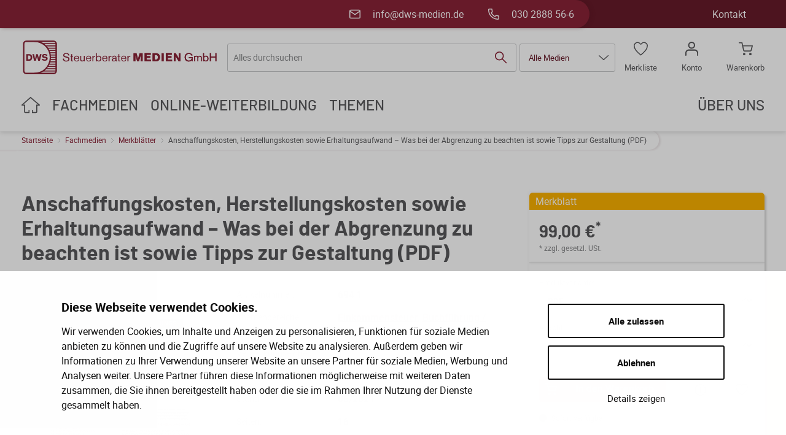

--- FILE ---
content_type: text/html; charset=UTF-8
request_url: https://www.dws-medien.de/shop/Verlag/Anschaffungskosten--Herstellungskosten-sowie-Erhaltungsaufwand---Was-bei-der-Abgrenzung-zu-beachten-ist-sowie-Tipps-zur-Gestaltung-PDF~p2442
body_size: 12553
content:

<!DOCTYPE html>
<html lang="de">
    <head>
        <meta charset="utf-8">
        <meta name="viewport" content="width=device-width, initial-scale=1, shrink-to-fit=no">
                                    <!-- CookieBot -->
<script id="Cookiebot" src="https://consent.cookiebot.com/uc.js" data-cbid="10012204-7330-4e15-b20a-196f13699b0a" data-blockingmode="auto" type="text/javascript"></script>
<!-- CookieBot Ende-->
        
                            <title>Anschaffungskosten, Herstellungskosten sowie Erhaltungsaufwand – Was bei der Abgrenzung zu beachten ist sowie Tipps zur Gestaltung (PDF) | DWS</title>
            <meta name="description" content="Erweitern Sie Ihr Fachwissen mit DWS-Medien: Weiterbildung im Steuerrecht für Steuerberater und topaktuelle Fachmedien." />
<meta name="description" content="Bei Aufwendungen für Immobilien stellt sich in der täglichen Praxis oftmals die Frage der steuerrechtlichen Beurteilung und Berücksichtigung der am Objekt durchgeführten Maßnahmen.

Das Merkblatt vermittelt anhand von zahlreichen Beispielen, Schaubildern und Gegenüberstellungen, wie die verschiedenen Fälle der Anschaffung, Herstellung und Erhaltung voneinander abzugrenzen und steuerrechtlich zu beurteilen sind. Ausführlich wird in diesem Zusammenhang auch das Thema Vorsteuer besprochen." />


                    

                            
            <link href="/cache-buster-1765532904/static/css/main.css" media="screen" rel="stylesheet" type="text/css" />
<link href="/cache-buster-1745408106/static/js/videojs/videoplayer.css" media="screen" rel="stylesheet" type="text/css" />
        
                    <!-- Matomo Tag Manager -->
<script>
  var _mtm = window._mtm = window._mtm || [];
  _mtm.push({'mtm.startTime': (new Date().getTime()), 'event': 'mtm.Start'});
  (function() {
    var d=document, g=d.createElement('script'), s=d.getElementsByTagName('script')[0];
    g.async=true; g.src='https://analytics.dws-medien.de/js/container_Ypfybv9d.js'; s.parentNode.insertBefore(g,s);
  })();
</script>
<!-- End Matomo Tag Manager -->

<style>
.dws__m84a-learnpaths .as__accordion__label::before, .dws__m84a-learnpaths .as__accordion__label::after{
background: #99CFE5;
}
.dws__m84a-learnpaths .dws__m84a-learnpaths__end-label{
color: #58585A;
}
</style>
                    <link rel="apple-touch-icon" sizes="180x180" href="/static/apple-touch-icon.png">
    <link rel="icon" type="image/png" sizes="32x32" href="/static/favicon-32x32.png">
    <link rel="icon" type="image/png" sizes="16x16" href="/static/favicon-16x16.png">
    <link rel="manifest" href="/static/site.webmanifest">
    <link rel="mask-icon" href="/static/safari-pinned-tab.svg" color="#661a29">
    <meta name="msapplication-TileColor" content="#661a29">
    <meta name="theme-color" content="#ffffff">
    </head>
        <body>
        <div id="site">
            <div id="as__toTop" class="as__no-js"></div>

                                                <div class="dws__header--no-margin">
                            
                    
    <header class="as__header as__header--fixed dws__header  " data-scroll-offset="260">
        <div class="dws__header-top">
            <div class="as__row as__row--no-gutter">
                <div class="as__col-9 dws__header-top__background"></div>
            </div>
            <div class="dws__header-top__content as__container as__hide as__show-lg">
                <div class="as__row">
                    <div class="as__col-9 as__col-md-8 as__col-lg-9">
                        <div class="as__row as__row--gutter-40 as__end">
                            <div class="as__col-auto">
                                <a href="mailto:info@dws-medien.de" class="dws__header-top__link as__show--flex as__middle">
                                    <svg role="img" class="as__icon dws__header-top__link-icon">
            <use xlink:href="#as__icon__mail"/>
        </svg>
                                    <span class="as__pl-4">info@dws-medien.de</span>
                                </a>
                            </div>
                            <div class="as__col-auto">
                                <a href="tel:+49 (0)30 2888 56-6" class="dws__header-top__link as__show--flex as__middle">
                                    <svg role="img" class="as__icon dws__header-top__link-icon">
            <use xlink:href="#as__icon__phone"/>
        </svg>
                                    <span class="as__pl-4">030 2888 56-6</span>
                                </a>
                            </div>
                        </div>
                    </div>
                    <nav class="as__col dws__header-meta-nav">
                        <div class="as__row as__end">
                            <div class="as__col-auto">
                                                                                                            <a href="/kontakt" class="dws__header-top__link">Kontakt</a>
                                                                                                </div>
                            <div class="as__col-auto">
                                                                                                                                </div>
                        </div>
                    </nav>
                </div>
            </div>
        </div>
        <div class="as__container as__py-2 as__py-lg-4">
            <div class="as__row as__middle">
                <div class="as__col-auto">
                    <a class="as__header__logo" href="/">
                        <svg role="img" class="as__icon as__header__logo-image as__hide-md">
            <use xlink:href="#as__icon__logo--mobile"/>
        </svg>
                        <svg role="img" class="as__icon as__header__logo-image as__hide as__show-md">
            <use xlink:href="#as__icon__logo"/>
        </svg>
                    </a>
                </div>
                                    
<div class="dws__search-header " data-search-header-theme="">
    <div class="dws__search-header__top as__hide-lg">
        

    <svg role="img" class="as__icon dws__search-header__toggleBtn">
        <use xlink:href="#as__icon__cross"/>
    </svg>
    </div>
    <form class="dws__search-header__form">
        <span class="dws__search-header__form-label as__hide-lg">Sie suchen in:</span>
        <div class="dws__search-header__form-text as__mr-lg-1 as__mt-2 as__mt-lg-0">
            <input type="text" class="as__input as__mb-0" placeholder="Alles durchsuchen" />
            <span class="dws__search-header__form-search">
                

    <svg role="img" class="as__icon dws__search-header__icon">
        <use xlink:href="#as__icon__search"/>
    </svg>
                

    <svg role="img" class="as__icon dws__search-header__icon--hover">
        <use xlink:href="#as__icon__search-hover"/>
    </svg>
            </span>
            <div class="dws__search-header__result">
                <div class="dws__suc6__autosuggest">
    <div class="dws__suc6__autosuggest__results"></div>
        <div class="dws__suc6__autosuggest__action as__show--flex as__end">
        <span class="as__text-small dws__suc6__autosuggest__action-link">Alle Ergebnisse anzeigen</span>
    </div>
</div>            </div>
        </div>
        
<div class="dws__dropdown " >
    <input type="checkbox" id="dropdown1" />
    <div class="dws__dropdown__btn" role="button" aria-expanded="false">
        <label for="dropdown1" class="dws__dropdown__label" tabindex="0">
                        <span class="dws__dropdown__btn-label">Alle Medien</span>
            
    
    <svg role="img" class="as__icon">
        <use xlink:href="#as__icon__arrow"/>
    </svg>
        </label>
    </div>
    <div class="dws__dropdown__menu" role="menu" aria-hidden="true" aria-labelledby="dropdown1">
                    <ul class="dws__search-header__filter">
            <li class="dws__search-header__filter-item"
            data-filter-value="all-media"            data-filter-item-theme="red">
            Alle Medien
        </li>
            <li class="dws__search-header__filter-item"
            data-filter-value="topics"            data-filter-item-theme="red">
            Themen
        </li>
            <li class="dws__search-header__filter-item"
            data-filter-value="publishing"            data-filter-item-theme="yellow">
            Fachmedien
        </li>
            <li class="dws__search-header__filter-item"
            data-filter-value="online"            data-filter-item-theme="blue">
            Online-Weiterbildung
        </li>
            <li class="dws__search-header__filter-item"
            data-filter-value="more-content"            data-filter-item-theme="red">
            Weiteres
        </li>
    </ul>            </div>
</div>    </form>
</div>
                
                <div class="as__col-auto as__ml-auto">
                    <nav class="dws__header__shop-nav">
    <ul class="dws__header__shop-nav__wrapper as__row as__row--gutter-40 as__my-0 as__pa-0">
                <li class="as__col-auto">
            <a href="/wish-list" class="dws__header__shop-nav__link as__show--flex as__middle as__flex-column">
                <div class="dws__header__shop-nav__icon-wrapper" data-icon-badge="wishlist">
                    <svg role="img" class="as__icon ">
            <use xlink:href="#as__icon__heart"/>
        </svg>
                </div>
                <span class="as__hide as__show-lg as__pt-2">Merkliste</span>
            </a>
        </li>
                <li class="as__col-auto">
            <a href="/account/login" class="dws__header__shop-nav__link as__show--flex as__middle as__flex-column">
                <div class="dws__header__shop-nav__icon-wrapper">
                    <svg role="img" class="as__icon ">
            <use xlink:href="#as__icon__person"/>
        </svg>
                </div>
                <span class="as__hide as__show-lg as__pt-2">Konto</span>
            </a>
        </li>
                <li class="as__col-auto">
            <a href="/cart" class="dws__header__shop-nav__link as__show--flex as__middle as__flex-column">
                <div class="dws__header__shop-nav__icon-wrapper" data-icon-badge="cart">
                    <svg role="img" class="as__icon ">
            <use xlink:href="#as__icon__cart"/>
        </svg>
                </div>
                <span class="as__hide as__show-lg as__pt-2">Warenkorb</span>
            </a>
        </li>
            </ul>
</nav>
                </div>
            </div>
        </div>
        <div class="as__container as__py-3 as__pt-lg-0 as__pb-lg-3 dws__header-nav__container">
            
<nav class="as__header-nav">
    
<input type="checkbox" id="header-nav__icon" name="header-nav__icon" class="as__header__nav-icon-toggle">
<label for="header-nav__icon" tabindex="0" aria-expanded="false" aria-haspopup="true" aria-controls="as__header__nav-menu" class="as__hide-lg as__header__nav-icon-wrapper">
    <svg role="img" class="as__icon as__header__nav-icon">
            <use xlink:href="#as__icon__hamburger"/>
        </svg>
</label>
    <label tabindex="0" aria-expanded="false" aria-haspopup="true" aria-controls="as__header__nav-menu" class="as__hide-lg as__header__nav-search-wrapper dws__search-header__toggleBtn">
        <svg role="img" class="as__icon as__header__nav-icon">
            <use xlink:href="#as__icon__search"/>
        </svg>
    </label>

    <label for="header-nav__icon" class="dws__header__nav__aside-bar as__hide-lg">
        <svg role="img" class="as__icon ">
            <use xlink:href="#as__icon__cross"/>
        </svg>
    </label>

    <div class="as__header__nav-menu-wrapper">
        <div class="as__header__nav-menu__items">
            <div class="as__hide-lg as__mb-4">
                                    <div class="dws__nav-menu__account">
                        <a href="/account/login" class="dws__nav-menu__account__link">
                            <svg role="img" class="as__icon ">
            <use xlink:href="#as__icon__person"/>
        </svg>
                            <span class="as__pl-3">Anmelden</span>
                        </a>
                    </div>
                            </div>
            <div class="dws__nav-menu__main">
                <ul id="as__header__nav-menu" role="menu" class="as__header__nav-menu">
                    <li class="as__header__nav-menu-item as__header__nav-menu-item--main as__hide as__show-md">
                        <a href="/" class="as__header__nav-item-link"><svg role="img" class="as__icon as__icon as__header__nav-icon-home">
            <use xlink:href="#as__icon__home"/>
        </svg></a>
                    </li>
                                                                        <li class="as__header__nav-menu-item as__header__nav-menu-item--main color-brand-primary-yellow">
                                <input type="checkbox" id="as__header__nav-item-toggle--46" class="as__header__nav-item-toggle">
                                <label for="as__header__nav-item-toggle--46" class="as__header__nav-item-label" aria-expanded="false">
                                <span class="as__header__nav-item-link as__header__nav-item-link--main">
                                    <span class="as__header__nav-item-text">
                                        Fachmedien
                                        <span class="as__hide-lg">
                                            <svg role="img" class="as__icon ">
            <use xlink:href="#as__icon__arrow"/>
        </svg>
                                        </span>
                                    </span>
                                </span>
                                </label>
                                <ul class="as__header__nav-menu as__header__nav-menu--level2 as__header__nav-menu--submenu">
                                    <li class="as__header__nav-menu-item as__header__nav-menu-item--submenu">
                                        <label for="as__header__nav-item-toggle--46" class="as__header__nav-item-label as__hide-lg">
                                        <span class="as__header__nav-item-text as__header__nav-item-text--main as__header__nav-item-link">
                                            <span class="as__header__nav-item-icon as__header__nav-item-icon--back as__hide-lg">
                                                <svg role="img" class="as__icon ">
            <use xlink:href="#as__icon__arrow"/>
        </svg>
                                            </span>
                                            Fachmedien
                                        </span>
                                        </label>
                                    </li>
                                                                                                                                                                                                                                                                                                                                                <li class="as__header__nav-menu-item as__header__nav-menu-item--submenu">
                                                    <a href="/Fachmedien/AllgemeineGeschaeftsbedingungen" class="as__header__nav-item-link">
                                                        <span class="as__header__nav-item-text">Allgemeine Geschäftsbedingungen</span>
                                                    </a>
                                                </li>
                                                                                                                                                                                <li class="as__header__nav-menu-item as__header__nav-menu-item--submenu">
                                                    <a href="/Fachmedien/Vollstaendigkeitserklaerungen" class="as__header__nav-item-link">
                                                        <span class="as__header__nav-item-text">Vollständigkeitserklärungen</span>
                                                    </a>
                                                </li>
                                                                                                                                                                                <li class="as__header__nav-menu-item as__header__nav-menu-item--submenu">
                                                    <a href="/Fachmedien/Steuerberatungsvertraege" class="as__header__nav-item-link">
                                                        <span class="as__header__nav-item-text">Steuerberatungsverträge</span>
                                                    </a>
                                                </li>
                                                                                                                                                                                <li class="as__header__nav-menu-item as__header__nav-menu-item--submenu">
                                                    <a href="/Fachmedien/Formulare" class="as__header__nav-item-link">
                                                        <span class="as__header__nav-item-text">Formulare</span>
                                                    </a>
                                                </li>
                                                                                                                                                                                <li class="as__header__nav-menu-item as__header__nav-menu-item--submenu">
                                                    <a href="/formularpilot/produkte" class="as__header__nav-item-link">
                                                        <span class="as__header__nav-item-text">FormularPilot</span>
                                                    </a>
                                                </li>
                                                                                                                                                                                <li class="as__header__nav-menu-item as__header__nav-menu-item--submenu">
                                                    <a href="/Fachmedien/Merkblaetter" class="as__header__nav-item-link">
                                                        <span class="as__header__nav-item-text">Merkblätter</span>
                                                    </a>
                                                </li>
                                                                                                                                                                                                                                                                    <li class="as__header__nav-menu-item as__header__nav-menu-item--submenu">
                                                    <a href="/Fachmedien/Mandanten-Info" class="as__header__nav-item-link">
                                                        <span class="as__header__nav-item-text">Mandanten-Info</span>
                                                    </a>
                                                </li>
                                                                                                                                                                                <li class="as__header__nav-menu-item as__header__nav-menu-item--submenu">
                                                    <a href="/Fachmedien/Checklisten" class="as__header__nav-item-link">
                                                        <span class="as__header__nav-item-text">Checklisten</span>
                                                    </a>
                                                </li>
                                                                                                                                                                                <li class="as__header__nav-menu-item as__header__nav-menu-item--submenu">
                                                    <a href="/Fachmedien/BuecherBroschueren" class="as__header__nav-item-link">
                                                        <span class="as__header__nav-item-text">Bücher / Broschüren</span>
                                                    </a>
                                                </li>
                                                                                                                                                                                <li class="as__header__nav-menu-item as__header__nav-menu-item--submenu">
                                                    <a href="/Fachmedien/Fahrtenbuecher" class="as__header__nav-item-link">
                                                        <span class="as__header__nav-item-text">Fahrtenbücher</span>
                                                    </a>
                                                </li>
                                                                                                                                                                                <li class="as__header__nav-menu-item as__header__nav-menu-item--submenu">
                                                    <a href="/Fachmedien/ErscheintInKuerze" class="as__header__nav-item-link">
                                                        <span class="as__header__nav-item-text">Erscheint in Kürze</span>
                                                    </a>
                                                </li>
                                                                                                                                                        </ul>
                            </li>
                                                                                                <li class="as__header__nav-menu-item as__header__nav-menu-item--main color-brand-primary-blue">
                                <input type="checkbox" id="as__header__nav-item-toggle--57" class="as__header__nav-item-toggle">
                                <label for="as__header__nav-item-toggle--57" class="as__header__nav-item-label" aria-expanded="false">
                                <span class="as__header__nav-item-link as__header__nav-item-link--main">
                                    <span class="as__header__nav-item-text">
                                        Online-Weiterbildung
                                        <span class="as__hide-lg">
                                            <svg role="img" class="as__icon ">
            <use xlink:href="#as__icon__arrow"/>
        </svg>
                                        </span>
                                    </span>
                                </span>
                                </label>
                                <ul class="as__header__nav-menu as__header__nav-menu--level2 as__header__nav-menu--submenu">
                                    <li class="as__header__nav-menu-item as__header__nav-menu-item--submenu">
                                        <label for="as__header__nav-item-toggle--57" class="as__header__nav-item-label as__hide-lg">
                                        <span class="as__header__nav-item-text as__header__nav-item-text--main as__header__nav-item-link">
                                            <span class="as__header__nav-item-icon as__header__nav-item-icon--back as__hide-lg">
                                                <svg role="img" class="as__icon ">
            <use xlink:href="#as__icon__arrow"/>
        </svg>
                                            </span>
                                            Online-Weiterbildung
                                        </span>
                                        </label>
                                    </li>
                                                                                                                                                                        <li class="as__header__nav-menu-item as__header__nav-menu-item--submenu">
                                                    <a href="/OnlineWeiterbildung" class="as__header__nav-item-link">
                                                        <span class="as__header__nav-item-text">Alle Online-Weiterbildungen</span>
                                                    </a>
                                                </li>
                                                                                                                                                                                <li class="as__header__nav-menu-item as__header__nav-menu-item--submenu">
                                                    <input type="checkbox" id="as__header__nav-item-toggle--57-59" name="as__header__nav-item-toggle--57-59" class="as__header__nav-item-toggle">
                                                    <label for="as__header__nav-item-toggle--57-59" aria-expanded="false" class="as__header__nav-item-label">
                                                    <span class="as__header__nav-item-text as__header__nav-item-link">
                                                        Berater
                                                        <span class="as__header__nav-item-icon as__header__nav-item-icon--forward">
                                                            <svg role="img" class="as__icon ">
            <use xlink:href="#as__icon__arrow"/>
        </svg>
                                                        </span>
                                                    </span>
                                                    </label>
                                                    <ul class="as__header__nav-menu as__header__nav-menu--level3 as__header__nav-menu--submenu">
                                                        <label for="as__header__nav-item-toggle--57-59" class="as__header__nav-item-label as__hide-lg">
                                                        <span class="as__header__nav-item-text as__header__nav-item-link as__header__nav-item-link">
                                                            <span class="as__header__nav-item-icon as__header__nav-item-icon--back as__hide-lg">
                                                                <svg role="img" class="as__icon ">
            <use xlink:href="#as__icon__arrow"/>
        </svg>
                                                            </span>
                                                            Berater
                                                        </span>
                                                        </label>
                                                                                                                                                                                                                                                        <li class="as__header__nav-menu-item as__header__nav-menu-item--submenu">
                                                                        <a href="/OnlineWeiterbildung/Berater/Seminare" class="as__header__nav-item-link">
                                                                            <span class="as__header__nav-item-text">Seminare</span>
                                                                        </a>
                                                                    </li>
                                                                                                                                                                                                                                                                <li class="as__header__nav-menu-item as__header__nav-menu-item--submenu">
                                                                        <a href="/OnlineWeiterbildung/Berater/Webinare" class="as__header__nav-item-link">
                                                                            <span class="as__header__nav-item-text">Webinare</span>
                                                                        </a>
                                                                    </li>
                                                                                                                                                                                                                                                                <li class="as__header__nav-menu-item as__header__nav-menu-item--submenu">
                                                                        <a href="/OnlineWeiterbildung/Berater/Abonnements" class="as__header__nav-item-link">
                                                                            <span class="as__header__nav-item-text">Abonnements</span>
                                                                        </a>
                                                                    </li>
                                                                                                                                                                                                                                                                <li class="as__header__nav-menu-item as__header__nav-menu-item--submenu">
                                                                        <a href="/OnlineWeiterbildung/Berater/Pakete" class="as__header__nav-item-link">
                                                                            <span class="as__header__nav-item-text">Pakete</span>
                                                                        </a>
                                                                    </li>
                                                                                                                                                                                                                                        </ul>
                                                </li>
                                                                                                                                                                                <li class="as__header__nav-menu-item as__header__nav-menu-item--submenu">
                                                    <input type="checkbox" id="as__header__nav-item-toggle--57-65" name="as__header__nav-item-toggle--57-65" class="as__header__nav-item-toggle">
                                                    <label for="as__header__nav-item-toggle--57-65" aria-expanded="false" class="as__header__nav-item-label">
                                                    <span class="as__header__nav-item-text as__header__nav-item-link">
                                                        Mitarbeiter
                                                        <span class="as__header__nav-item-icon as__header__nav-item-icon--forward">
                                                            <svg role="img" class="as__icon ">
            <use xlink:href="#as__icon__arrow"/>
        </svg>
                                                        </span>
                                                    </span>
                                                    </label>
                                                    <ul class="as__header__nav-menu as__header__nav-menu--level3 as__header__nav-menu--submenu">
                                                        <label for="as__header__nav-item-toggle--57-65" class="as__header__nav-item-label as__hide-lg">
                                                        <span class="as__header__nav-item-text as__header__nav-item-link as__header__nav-item-link">
                                                            <span class="as__header__nav-item-icon as__header__nav-item-icon--back as__hide-lg">
                                                                <svg role="img" class="as__icon ">
            <use xlink:href="#as__icon__arrow"/>
        </svg>
                                                            </span>
                                                            Mitarbeiter
                                                        </span>
                                                        </label>
                                                                                                                                                                                                                                                        <li class="as__header__nav-menu-item as__header__nav-menu-item--submenu">
                                                                        <a href="/OnlineWeiterbildung/Mitarbeiter/Seminare" class="as__header__nav-item-link">
                                                                            <span class="as__header__nav-item-text">Seminare</span>
                                                                        </a>
                                                                    </li>
                                                                                                                                                                                                                                                                <li class="as__header__nav-menu-item as__header__nav-menu-item--submenu">
                                                                        <a href="/OnlineWeiterbildung/Mitarbeiter/Webinare" class="as__header__nav-item-link">
                                                                            <span class="as__header__nav-item-text">Webinare</span>
                                                                        </a>
                                                                    </li>
                                                                                                                                                                                                                                                                <li class="as__header__nav-menu-item as__header__nav-menu-item--submenu">
                                                                        <a href="/OnlineWeiterbildung/Mitarbeiter/Abonnements" class="as__header__nav-item-link">
                                                                            <span class="as__header__nav-item-text">Abonnements</span>
                                                                        </a>
                                                                    </li>
                                                                                                                                                                                                                                                                <li class="as__header__nav-menu-item as__header__nav-menu-item--submenu">
                                                                        <a href="/OnlineWeiterbildung/Mitarbeiter/Pakete" class="as__header__nav-item-link">
                                                                            <span class="as__header__nav-item-text">Pakete</span>
                                                                        </a>
                                                                    </li>
                                                                                                                                                                                                                                        </ul>
                                                </li>
                                                                                                                                                                                <li class="as__header__nav-menu-item as__header__nav-menu-item--submenu">
                                                    <a href="/OnlineWeiterbildung/Kanzleischulungen" class="as__header__nav-item-link">
                                                        <span class="as__header__nav-item-text">Kanzleischulungen</span>
                                                    </a>
                                                </li>
                                                                                                                                                                                <li class="as__header__nav-menu-item as__header__nav-menu-item--submenu">
                                                    <a href="/OnlineWeiterbildung/Ausbildungsbegleitung" class="as__header__nav-item-link">
                                                        <span class="as__header__nav-item-text">Ausbildungsbegleitung</span>
                                                    </a>
                                                </li>
                                                                                                                                                                                <li class="as__header__nav-menu-item as__header__nav-menu-item--submenu">
                                                    <a href="/OnlineWeiterbildung/QuerUndWiedereinstieg" class="as__header__nav-item-link">
                                                        <span class="as__header__nav-item-text">Quer- und Wiedereinstieg</span>
                                                    </a>
                                                </li>
                                                                                                                                                                                <li class="as__header__nav-menu-item as__header__nav-menu-item--submenu">
                                                    <a href="/OnlineWeiterbildung/ErscheintInKuerze" class="as__header__nav-item-link">
                                                        <span class="as__header__nav-item-text">Erscheint in Kürze</span>
                                                    </a>
                                                </li>
                                                                                                                                                                                                                                            </ul>
                            </li>
                                                                                                <li class="as__header__nav-menu-item as__header__nav-menu-item--main general">
                                <input type="checkbox" id="as__header__nav-item-toggle--4" class="as__header__nav-item-toggle">
                                <label for="as__header__nav-item-toggle--4" class="as__header__nav-item-label" aria-expanded="false">
                                <span class="as__header__nav-item-link as__header__nav-item-link--main">
                                    <span class="as__header__nav-item-text">
                                        Themen
                                        <span class="as__hide-lg">
                                            <svg role="img" class="as__icon ">
            <use xlink:href="#as__icon__arrow"/>
        </svg>
                                        </span>
                                    </span>
                                </span>
                                </label>
                                <ul class="as__header__nav-menu as__header__nav-menu--level2 as__header__nav-menu--submenu">
                                    <li class="as__header__nav-menu-item as__header__nav-menu-item--submenu">
                                        <label for="as__header__nav-item-toggle--4" class="as__header__nav-item-label as__hide-lg">
                                        <span class="as__header__nav-item-text as__header__nav-item-text--main as__header__nav-item-link">
                                            <span class="as__header__nav-item-icon as__header__nav-item-icon--back as__hide-lg">
                                                <svg role="img" class="as__icon ">
            <use xlink:href="#as__icon__arrow"/>
        </svg>
                                            </span>
                                            Themen
                                        </span>
                                        </label>
                                    </li>
                                                                                                                                                                        <li class="as__header__nav-menu-item as__header__nav-menu-item--submenu">
                                                    <input type="checkbox" id="as__header__nav-item-toggle--4-7" name="as__header__nav-item-toggle--4-7" class="as__header__nav-item-toggle">
                                                    <label for="as__header__nav-item-toggle--4-7" aria-expanded="false" class="as__header__nav-item-label">
                                                    <span class="as__header__nav-item-text as__header__nav-item-link">
                                                        Aktuelles
                                                        <span class="as__header__nav-item-icon as__header__nav-item-icon--forward">
                                                            <svg role="img" class="as__icon ">
            <use xlink:href="#as__icon__arrow"/>
        </svg>
                                                        </span>
                                                    </span>
                                                    </label>
                                                    <ul class="as__header__nav-menu as__header__nav-menu--level3 as__header__nav-menu--submenu">
                                                        <label for="as__header__nav-item-toggle--4-7" class="as__header__nav-item-label as__hide-lg">
                                                        <span class="as__header__nav-item-text as__header__nav-item-link as__header__nav-item-link">
                                                            <span class="as__header__nav-item-icon as__header__nav-item-icon--back as__hide-lg">
                                                                <svg role="img" class="as__icon ">
            <use xlink:href="#as__icon__arrow"/>
        </svg>
                                                            </span>
                                                            Aktuelles
                                                        </span>
                                                        </label>
                                                                                                                                                                                                                                                        <li class="as__header__nav-menu-item as__header__nav-menu-item--submenu">
                                                                        <a href="/Themen/Fokusthemen/Einkommensteuererkl%C3%A4rung" class="as__header__nav-item-link">
                                                                            <span class="as__header__nav-item-text">Einkommensteuererklärung</span>
                                                                        </a>
                                                                    </li>
                                                                                                                                                                                                                                                                <li class="as__header__nav-menu-item as__header__nav-menu-item--submenu">
                                                                        <a href="/Themen/Fokusthemen/Energie" class="as__header__nav-item-link">
                                                                            <span class="as__header__nav-item-text">Energie</span>
                                                                        </a>
                                                                    </li>
                                                                                                                                                                                                                                                                <li class="as__header__nav-menu-item as__header__nav-menu-item--submenu">
                                                                        <a href="/Themen/Fokusthemen/Datenschutz" class="as__header__nav-item-link">
                                                                            <span class="as__header__nav-item-text">Datenschutz</span>
                                                                        </a>
                                                                    </li>
                                                                                                                                                                                                                                                                <li class="as__header__nav-menu-item as__header__nav-menu-item--submenu">
                                                                        <a href="/Themen/Fokusthemen/Kasse" class="as__header__nav-item-link">
                                                                            <span class="as__header__nav-item-text">Kasse</span>
                                                                        </a>
                                                                    </li>
                                                                                                                                                                                                                                                                <li class="as__header__nav-menu-item as__header__nav-menu-item--submenu">
                                                                        <a href="/Themen/Fokusthemen/Betriebspruefung" class="as__header__nav-item-link">
                                                                            <span class="as__header__nav-item-text">Betriebsprüfung</span>
                                                                        </a>
                                                                    </li>
                                                                                                                                                                                                                                                                <li class="as__header__nav-menu-item as__header__nav-menu-item--submenu">
                                                                        <a href="/Themen/Fokusthemen/Jahresabschluss" class="as__header__nav-item-link">
                                                                            <span class="as__header__nav-item-text">Jahresabschluss</span>
                                                                        </a>
                                                                    </li>
                                                                                                                                                                                                                                                                <li class="as__header__nav-menu-item as__header__nav-menu-item--submenu">
                                                                        <a href="/Themen/Fokusthemen/Pr%C3%BCfungsvorbereitung" class="as__header__nav-item-link">
                                                                            <span class="as__header__nav-item-text">Prüfungsvorbereitung</span>
                                                                        </a>
                                                                    </li>
                                                                                                                                                                                                                                                                <li class="as__header__nav-menu-item as__header__nav-menu-item--submenu">
                                                                        <a href="/Themen/Fokusthemen/Kleinunternehmer" class="as__header__nav-item-link">
                                                                            <span class="as__header__nav-item-text">Kleinunternehmer</span>
                                                                        </a>
                                                                    </li>
                                                                                                                                                                                                                                        </ul>
                                                </li>
                                                                                                                                                                                <li class="as__header__nav-menu-item as__header__nav-menu-item--submenu">
                                                    <input type="checkbox" id="as__header__nav-item-toggle--4-15" name="as__header__nav-item-toggle--4-15" class="as__header__nav-item-toggle">
                                                    <label for="as__header__nav-item-toggle--4-15" aria-expanded="false" class="as__header__nav-item-label">
                                                    <span class="as__header__nav-item-text as__header__nav-item-link">
                                                        Steuern
                                                        <span class="as__header__nav-item-icon as__header__nav-item-icon--forward">
                                                            <svg role="img" class="as__icon ">
            <use xlink:href="#as__icon__arrow"/>
        </svg>
                                                        </span>
                                                    </span>
                                                    </label>
                                                    <ul class="as__header__nav-menu as__header__nav-menu--level3 as__header__nav-menu--submenu">
                                                        <label for="as__header__nav-item-toggle--4-15" class="as__header__nav-item-label as__hide-lg">
                                                        <span class="as__header__nav-item-text as__header__nav-item-link as__header__nav-item-link">
                                                            <span class="as__header__nav-item-icon as__header__nav-item-icon--back as__hide-lg">
                                                                <svg role="img" class="as__icon ">
            <use xlink:href="#as__icon__arrow"/>
        </svg>
                                                            </span>
                                                            Steuern
                                                        </span>
                                                        </label>
                                                                                                                                                                                                                                                        <li class="as__header__nav-menu-item as__header__nav-menu-item--submenu">
                                                                        <a href="/Themen/Steuern/Einkommensteuer" class="as__header__nav-item-link">
                                                                            <span class="as__header__nav-item-text">Einkommensteuer</span>
                                                                        </a>
                                                                    </li>
                                                                                                                                                                                                                                                                <li class="as__header__nav-menu-item as__header__nav-menu-item--submenu">
                                                                        <a href="/Themen/Steuern/ErbschaftsteuerSchenkungsteuer" class="as__header__nav-item-link">
                                                                            <span class="as__header__nav-item-text">Erbschaftsteuer / Schenkungsteuer</span>
                                                                        </a>
                                                                    </li>
                                                                                                                                                                                                                                                                <li class="as__header__nav-menu-item as__header__nav-menu-item--submenu">
                                                                        <a href="/Themen/Steuern/Gewerbesteuer" class="as__header__nav-item-link">
                                                                            <span class="as__header__nav-item-text">Gewerbesteuer</span>
                                                                        </a>
                                                                    </li>
                                                                                                                                                                                                                                                                <li class="as__header__nav-menu-item as__header__nav-menu-item--submenu">
                                                                        <a href="/Themen/Steuern/Koerperschaftsteuer" class="as__header__nav-item-link">
                                                                            <span class="as__header__nav-item-text">Körperschaftsteuer</span>
                                                                        </a>
                                                                    </li>
                                                                                                                                                                                                                                                                <li class="as__header__nav-menu-item as__header__nav-menu-item--submenu">
                                                                        <a href="/Themen/Steuern/Umwandlungsteuer" class="as__header__nav-item-link">
                                                                            <span class="as__header__nav-item-text">Umwandlungsteuer</span>
                                                                        </a>
                                                                    </li>
                                                                                                                                                                                                                                                                <li class="as__header__nav-menu-item as__header__nav-menu-item--submenu">
                                                                        <a href="/Themen/Steuern/InternationalesSteuerrecht" class="as__header__nav-item-link">
                                                                            <span class="as__header__nav-item-text">Internationales Steuerrecht</span>
                                                                        </a>
                                                                    </li>
                                                                                                                                                                                                                                                                <li class="as__header__nav-menu-item as__header__nav-menu-item--submenu">
                                                                        <a href="/Themen/Steuern/Lohnsteuer" class="as__header__nav-item-link">
                                                                            <span class="as__header__nav-item-text">Lohnsteuer</span>
                                                                        </a>
                                                                    </li>
                                                                                                                                                                                                                                                                <li class="as__header__nav-menu-item as__header__nav-menu-item--submenu">
                                                                        <a href="/Themen/Steuern/Umsatzsteuer" class="as__header__nav-item-link">
                                                                            <span class="as__header__nav-item-text">Umsatzsteuer</span>
                                                                        </a>
                                                                    </li>
                                                                                                                                                                                                                                                                <li class="as__header__nav-menu-item as__header__nav-menu-item--submenu">
                                                                        <a href="/Themen/Steuern/VerfahrensrechtAbgabenordnung" class="as__header__nav-item-link">
                                                                            <span class="as__header__nav-item-text">Verfahrensrecht / Abgabenordnung</span>
                                                                        </a>
                                                                    </li>
                                                                                                                                                                                                                                                                <li class="as__header__nav-menu-item as__header__nav-menu-item--submenu">
                                                                        <a href="/Themen/Steuern/BuchfuehrungBilanzierung" class="as__header__nav-item-link">
                                                                            <span class="as__header__nav-item-text">Buchführung / Bilanzierung</span>
                                                                        </a>
                                                                    </li>
                                                                                                                                                                                                                                        </ul>
                                                </li>
                                                                                                                                                                                <li class="as__header__nav-menu-item as__header__nav-menu-item--submenu">
                                                    <input type="checkbox" id="as__header__nav-item-toggle--4-28" name="as__header__nav-item-toggle--4-28" class="as__header__nav-item-toggle">
                                                    <label for="as__header__nav-item-toggle--4-28" aria-expanded="false" class="as__header__nav-item-label">
                                                    <span class="as__header__nav-item-text as__header__nav-item-link">
                                                        Kanzleiorganisation
                                                        <span class="as__header__nav-item-icon as__header__nav-item-icon--forward">
                                                            <svg role="img" class="as__icon ">
            <use xlink:href="#as__icon__arrow"/>
        </svg>
                                                        </span>
                                                    </span>
                                                    </label>
                                                    <ul class="as__header__nav-menu as__header__nav-menu--level3 as__header__nav-menu--submenu">
                                                        <label for="as__header__nav-item-toggle--4-28" class="as__header__nav-item-label as__hide-lg">
                                                        <span class="as__header__nav-item-text as__header__nav-item-link as__header__nav-item-link">
                                                            <span class="as__header__nav-item-icon as__header__nav-item-icon--back as__hide-lg">
                                                                <svg role="img" class="as__icon ">
            <use xlink:href="#as__icon__arrow"/>
        </svg>
                                                            </span>
                                                            Kanzleiorganisation
                                                        </span>
                                                        </label>
                                                                                                                                                                                                                                                                                                                                                                                    <li class="as__header__nav-menu-item as__header__nav-menu-item--submenu">
                                                                        <a href="/Themen/Kanzleiorganisation/Arbeitsvereinbarungen" class="as__header__nav-item-link">
                                                                            <span class="as__header__nav-item-text">Arbeitsvereinbarungen</span>
                                                                        </a>
                                                                    </li>
                                                                                                                                                                                                                                                                <li class="as__header__nav-menu-item as__header__nav-menu-item--submenu">
                                                                        <a href="/Themen/Kanzleiorganisation/Mandatsvereinbarungen" class="as__header__nav-item-link">
                                                                            <span class="as__header__nav-item-text">Mandatsvereinbarungen</span>
                                                                        </a>
                                                                    </li>
                                                                                                                                                                                                                                                                <li class="as__header__nav-menu-item as__header__nav-menu-item--submenu">
                                                                        <a href="/Themen/Kanzleiorganisation/Gebuehrenrecht" class="as__header__nav-item-link">
                                                                            <span class="as__header__nav-item-text">Gebührenrecht</span>
                                                                        </a>
                                                                    </li>
                                                                                                                                                                                                                                                                <li class="as__header__nav-menu-item as__header__nav-menu-item--submenu">
                                                                        <a href="/Themen/Kanzleiorganisation/Praxisvereinbarungen" class="as__header__nav-item-link">
                                                                            <span class="as__header__nav-item-text">Praxisvereinbarungen </span>
                                                                        </a>
                                                                    </li>
                                                                                                                                                                                                                                        </ul>
                                                </li>
                                                                                                                                                                                <li class="as__header__nav-menu-item as__header__nav-menu-item--submenu">
                                                    <input type="checkbox" id="as__header__nav-item-toggle--4-35" name="as__header__nav-item-toggle--4-35" class="as__header__nav-item-toggle">
                                                    <label for="as__header__nav-item-toggle--4-35" aria-expanded="false" class="as__header__nav-item-label">
                                                    <span class="as__header__nav-item-text as__header__nav-item-link">
                                                        Beratungsfelder
                                                        <span class="as__header__nav-item-icon as__header__nav-item-icon--forward">
                                                            <svg role="img" class="as__icon ">
            <use xlink:href="#as__icon__arrow"/>
        </svg>
                                                        </span>
                                                    </span>
                                                    </label>
                                                    <ul class="as__header__nav-menu as__header__nav-menu--level3 as__header__nav-menu--submenu">
                                                        <label for="as__header__nav-item-toggle--4-35" class="as__header__nav-item-label as__hide-lg">
                                                        <span class="as__header__nav-item-text as__header__nav-item-link as__header__nav-item-link">
                                                            <span class="as__header__nav-item-icon as__header__nav-item-icon--back as__hide-lg">
                                                                <svg role="img" class="as__icon ">
            <use xlink:href="#as__icon__arrow"/>
        </svg>
                                                            </span>
                                                            Beratungsfelder
                                                        </span>
                                                        </label>
                                                                                                                                                                                                                                                        <li class="as__header__nav-menu-item as__header__nav-menu-item--submenu">
                                                                        <a href="/Themen/Beratungsfelder/Sanierungsberatung" class="as__header__nav-item-link">
                                                                            <span class="as__header__nav-item-text">Sanierungsberatung</span>
                                                                        </a>
                                                                    </li>
                                                                                                                                                                                                                                                                <li class="as__header__nav-menu-item as__header__nav-menu-item--submenu">
                                                                        <a href="/Themen/Beratungsfelder/Nachfolgeberatung" class="as__header__nav-item-link">
                                                                            <span class="as__header__nav-item-text">Nachfolgeberatung</span>
                                                                        </a>
                                                                    </li>
                                                                                                                                                                                                                                                                <li class="as__header__nav-menu-item as__header__nav-menu-item--submenu">
                                                                        <a href="/Themen/Beratungsfelder/Wirtschaftsberatung" class="as__header__nav-item-link">
                                                                            <span class="as__header__nav-item-text">Wirtschaftsberatung</span>
                                                                        </a>
                                                                    </li>
                                                                                                                                                                                                                                                                <li class="as__header__nav-menu-item as__header__nav-menu-item--submenu">
                                                                        <a href="/Themen/Beratungsfelder/Existenzgruendung" class="as__header__nav-item-link">
                                                                            <span class="as__header__nav-item-text">Existenzgründung</span>
                                                                        </a>
                                                                    </li>
                                                                                                                                                                                                                                        </ul>
                                                </li>
                                                                                                                                                                                <li class="as__header__nav-menu-item as__header__nav-menu-item--submenu">
                                                    <a href="/Themen/Themenpakete" class="as__header__nav-item-link">
                                                        <span class="as__header__nav-item-text">Themenpakete</span>
                                                    </a>
                                                </li>
                                                                                                                                                                                <li class="as__header__nav-menu-item as__header__nav-menu-item--submenu">
                                                    <a href="/Themen/ErscheintInKuerze" class="as__header__nav-item-link">
                                                        <span class="as__header__nav-item-text">Erscheint in Kürze</span>
                                                    </a>
                                                </li>
                                                                                                                                                                                <li class="as__header__nav-menu-item as__header__nav-menu-item--submenu">
                                                    <a href="/Themen/Programm" class="as__header__nav-item-link">
                                                        <span class="as__header__nav-item-text">Programm</span>
                                                    </a>
                                                </li>
                                                                                                                                                                                <li class="as__header__nav-menu-item as__header__nav-menu-item--submenu">
                                                    <a href="/Themen/Neuheiten" class="as__header__nav-item-link">
                                                        <span class="as__header__nav-item-text">Neuheiten</span>
                                                    </a>
                                                </li>
                                                                                                                                                        </ul>
                            </li>
                                                                                                                                                                                                                                                                                                                                                                                                                                                                                                                                                                                                                                                                                                                                                </ul>
            </div>
            <div class="dws__nav-menu__aside as__mt-5 as__mt-lg-0">
                <ul id="as__header__misc-menu" role="menu" class="as__header__misc-nav-menu as__header__nav-menu">
                                                                                                                                                                                                            <li class="as__header__nav-menu-item">
                                <input type="checkbox" id="as__header__nav-item-toggle--109" class="as__header__nav-item-toggle">
                                <label for="as__header__nav-item-toggle--109" class="as__header__nav-item-label" aria-expanded="false" >
                                    <span class="as__header__nav-item-link as__header__nav-item-link--main">
                                        <span class="as__header__nav-item-text">
                                            Über uns
                                            <span class="as__hide-lg">
                                                <svg role="img" class="as__icon ">
            <use xlink:href="#as__icon__arrow"/>
        </svg>
                                            </span>
                                        </span>
                                    </span>
                                </label>
                                <ul class="as__header__nav-menu as__header__nav-menu--level2 as__header__nav-menu--submenu as__header__nav-menu--right">
                                    <li class="as__header__nav-menu-item">
                                        <label for="as__header__nav-item-toggle--109" class="as__header__nav-item-label as__hide-lg">
                                            <span class="as__header__nav-item-text as__header__nav-item-text--main as__header__nav-item-link">
                                                <span class="as__header__nav-item-icon as__header__nav-item-icon--back">
                                                    <svg role="img" class="as__icon ">
            <use xlink:href="#as__icon__arrow"/>
        </svg>
                                                </span>
                                                Über uns
                                            </span>
                                        </label>
                                    </li>

                                                                                                                                                                        <li class="as__header__nav-menu-item as__header__nav-menu-item--submenu">
                                                    <a href="/Ueber-uns/Neuigkeiten" class="as__header__nav-item-link">
                                                        <span class="as__header__nav-item-text">Neuigkeiten</span>
                                                    </a>
                                                </li>
                                                                                                                                                                                <li class="as__header__nav-menu-item as__header__nav-menu-item--submenu">
                                                    <a href="/Ueber-uns/UnsereReferenten" class="as__header__nav-item-link">
                                                        <span class="as__header__nav-item-text">Unsere Referenten</span>
                                                    </a>
                                                </li>
                                                                                                                                                                                <li class="as__header__nav-menu-item as__header__nav-menu-item--submenu">
                                                    <a href="/Ueber-uns/Testimonials" class="as__header__nav-item-link">
                                                        <span class="as__header__nav-item-text">Testimonials</span>
                                                    </a>
                                                </li>
                                                                                                                                                                                <li class="as__header__nav-menu-item as__header__nav-menu-item--submenu">
                                                    <a href="/Ueber-uns/DasTeam" class="as__header__nav-item-link">
                                                        <span class="as__header__nav-item-text">Das Team</span>
                                                    </a>
                                                </li>
                                                                                                                                                                                <li class="as__header__nav-menu-item as__header__nav-menu-item--submenu">
                                                    <a href="/Ueber-uns/Karriere" class="as__header__nav-item-link">
                                                        <span class="as__header__nav-item-text">Karriere</span>
                                                    </a>
                                                </li>
                                                                                                                        
                                                                            <li class="as__header__nav-menu-item as__header__nav-item--highlight as__header__nav-menu-item--submenu">
                                            <a href="/kontakt" class="as__header__nav-item-link">
                                                <span class="as__header__nav-item-text">
                                                    Kontakt
                                                    <span class="as__header__nav-item-icon as__header__nav-item-icon--forward">
                                                        <svg role="img" class="as__icon ">
            <use xlink:href="#as__icon__arrow"/>
        </svg>
                                                    </span>
                                                </span>
                                            </a>
                                        </li>
                                                                    </ul>
                            </li>
                                                                                                                                                                                                                                                                                                                                                                                                                                                                                                                                                                                                                                                                                                    </ul>
            </div>
            <div class="as__hide-lg">
                <div class="dws__nav-menu__kontakt">
                    <div class="dws__nav-menu__kontakt__item">
                        <a href="mailto:info@dws-medien.de" class="dws__nav-menu__kontakt__item-link">
                                <svg role="img" class="as__icon ">
            <use xlink:href="#as__icon__mail"/>
        </svg>
                            <span class="as__pl-3">info@dws-medien.de</span>
                        </a>
                    </div>
                    <div class="dws__nav-menu__kontakt__item">
                        <a href="tel:+49 (0)30 2888 56-6" class="dws__nav-menu__kontakt__item-link">
                            <svg role="img" class="as__icon ">
            <use xlink:href="#as__icon__phone"/>
        </svg>
                            <span class="as__pl-3">030 2888 56-6</span>
                        </a>
                    </div>
                </div>
                <div class="dws__nav-menu__metanavi">
                        
                    <a href="https://www.dws-medien.de/Footer/Impressum" class="dws__metanavigation__link">Impressum</a>
        
    
                    <a href="https://www.dws-medien.de/Footer/AGB" class="dws__metanavigation__link">AGB</a>
        
    
                    <a href="https://www.dws-medien.de/Footer/Datenschutz" class="dws__metanavigation__link">Datenschutzbedingungen</a>
        
    
                </div>
            </div>
        </div>
        <div class="dws__header__nav__close-bar as__hide-lg">
            <label for="header-nav__icon">Menü schließen</label>
        </div>
    </div>
</nav>

        </div>
        <div class="dws__header-bottom as__hide-lg"></div>
    </header>
            <div class="as__header-spacer"></div>
    
                    </div>
                                            
    
            
<div class="dws__breadcrumb">
    <div class="as__container dws__breadcrumb__container">
                <div class="dws__breadcrumb__items as__hide as__show-md--inline-flex">
                            <div class="dws__breadcrumb__item">
                                            <a href="/">Startseite</a>
                                    </div>
                            <div class="dws__breadcrumb__item">
                                            <a href="/Fachmedien">Fachmedien</a>
                                    </div>
                            <div class="dws__breadcrumb__item">
                                            <a href="/Fachmedien/Merkblaetter">Merkblätter</a>
                                    </div>
                            <div class="dws__breadcrumb__item dws__breadcrumb__item--current">
                                            <span>Anschaffungskosten, Herstellungskosten sowie Erhaltungsaufwand – Was bei der Abgrenzung zu beachten ist sowie Tipps zur Gestaltung (PDF)</span>
                                    </div>
                    </div>
            </div>
</div>
    
            
            

            <!-- SEARCH_CONTENT_START -->
                <div class="dws__pds-container color-brand-primary-yellow">
                <div class="as__container">
            <div class="as__row">
                <div class="as__col-12 as__col-lg-8">
                    <h1 class="as__h1 dws__pds-headline">Anschaffungskosten, Herstellungskosten sowie Erhaltungsaufwand – Was bei der Abgrenzung zu beachten ist sowie Tipps zur Gestaltung (PDF)</h1>
                </div>
            </div>
        </div>
                <div class="dws__pds-page dws__pds-page--publishing as__module">
                            <div class="dws__m47-publishing">
    <div class="as__container">
        <div class="as__row">
            <div class="as__col-12">
                <div class="dws__m47-publishing__content">
                                            <div>
                            <div class="dws__m47-publishing__image as__mb-8 as__mb-lg-0">
                                <picture >
	<source srcset="/%C3%96ffentlich/Artikel/Cover/69406/image-thumb__69406__m47-publishing/Nr694_Leseprobe.32aeb904.webp 1x, /%C3%96ffentlich/Artikel/Cover/69406/image-thumb__69406__m47-publishing/Nr694_Leseprobe@2x.32aeb904.webp 2x" width="269" height="382" type="image/webp" />
	<source srcset="/%C3%96ffentlich/Artikel/Cover/69406/image-thumb__69406__m47-publishing/Nr694_Leseprobe.32aeb904.jpg 1x, /%C3%96ffentlich/Artikel/Cover/69406/image-thumb__69406__m47-publishing/Nr694_Leseprobe@2x.32aeb904.jpg 2x" width="269" height="382" type="image/jpeg" />
	<img src="/%C3%96ffentlich/Artikel/Cover/69406/image-thumb__69406__m47-publishing/Nr694_Leseprobe.32aeb904.jpg" width="269" height="382" alt="Cover der Leseprobe &quot;Anschaffungskosten, Herstellungskosten sowie Erhaltungsaufwand&quot; von DWS-Medien." title="DWS-Merkblatt Nr. 694" loading="lazy" srcset="/%C3%96ffentlich/Artikel/Cover/69406/image-thumb__69406__m47-publishing/Nr694_Leseprobe.32aeb904.jpg 1x, /%C3%96ffentlich/Artikel/Cover/69406/image-thumb__69406__m47-publishing/Nr694_Leseprobe@2x.32aeb904.jpg 2x" />
</picture>

                            </div>
                                                    </div>
                                        <div class="dws__m47-publishing__details">
                        <div class="dws__m47-publishing__details-inner">
                                                            <div class="dws__m47-publishing__row">
                                    <span class="dws__m47-publishing__label">Artikelnummer:</span>
                                    <span class="dws__m47-publishing__value">694.1</span>
                                </div>
                                                            <div class="dws__m47-publishing__row">
                                    <span class="dws__m47-publishing__label">Themenbereiche:</span>
                                    <span class="dws__m47-publishing__value"><a class="as__link" href="/Themen/Steuern/Einkommensteuer">Einkommensteuer</a>, <a class="as__link" href="/Themen/Steuern/BuchfuehrungBilanzierung">Buchführung / Bilanzierung</a></span>
                                </div>
                                                            <div class="dws__m47-publishing__row">
                                    <span class="dws__m47-publishing__label">Verpackungseinheit:</span>
                                    <span class="dws__m47-publishing__value">1</span>
                                </div>
                                                            <div class="dws__m47-publishing__row">
                                    <span class="dws__m47-publishing__label">Mindestbestellmenge:</span>
                                    <span class="dws__m47-publishing__value">1</span>
                                </div>
                                                            <div class="dws__m47-publishing__row">
                                    <span class="dws__m47-publishing__label">Stand:</span>
                                    <span class="dws__m47-publishing__value">06/2021</span>
                                </div>
                                                            <div class="dws__m47-publishing__row">
                                    <span class="dws__m47-publishing__label">Seiten:</span>
                                    <span class="dws__m47-publishing__value">16</span>
                                </div>
                                                    </div>

                        
                                                    <div class="dws__m47-publishing__links as__mt-10">
                                                                                                            <a href="/var/assets/%C3%96ffentlich/Artikel/Leseproben/Nr694_Leseprobe.pdf" target="_blank" class="as__link dws__m47-publishing__link"><svg role="img" class="as__icon as__mr-1 as__hide as__show-lg--inline-block">
            <use xlink:href="#as__icon__reading-sample"/>
        </svg>Leseprobe <span class="as__text-smallest as__text-uppercase as__text-color--brand-primary-red">(pdf)</span></a>
                                                                                                                                                                        </div>
                                            </div>
                </div>
            </div>
        </div>
    </div>
</div>
                                    <div class="as__container dws__m20-buybox-container as__mb-20 as__mb-lg-0">
                <div class="as__row dws__m20-buybox-row">
                    <div class="as__col-12 as__col-lg-4 as__ml-auto dws__m20-buybox-col">
                        
                        
<section class="dws__m20-buybox">
    <header class="dws__m20-buybox__head">
        <div class="dws__m20-buybox__head__top">
            Merkblatt
        </div>
        <div class="as__show--flex">
            <div>
                <span class="dws__m20-buybox__head__price as__mr-2">99,00 €<sup>*</sup></span>
                                            </div>
                    </div>
                <div class="as__text-smallest as__text-color--secondary-regular">* zzgl. gesetzl. USt.</div>
    </header>
    <div class="dws__m20-buybox__body">
                    <form method="post" class="dws__m20-buybox__form">
                                    <label for="variant" class="as__label">Produktvariante:</label>
                    <div class="as__select-wrapper">
                        <div class="as__select-wrapper-inner">
                            <select onchange="if (this.value) window.location.href=this.value" id="variant" name="variant" class="as__select">
                                <option value="/shop/Verlag/Anschaffungskosten--Herstellungskosten-sowie-Erhaltungsaufwand---Was-bei-der-Abgrenzung-zu-beachten-ist-sowie-Tipps-zur-Gestaltung-PDF~p2442" selected>PDF</option>
                                                                                                            <option value="/shop/Verlag/VERGRIFFEN---Anschaffungskosten--Herstellungskosten-sowie-Erhaltungsaufwand---Was-bei-der-Abgrenzung-zu-beachten-ist-sowie-Tipps-zur-Gestaltung~p1530">Print</option>
                                                                                                                                                <option value="/shop/Verlag/Anschaffungskosten--Herstellungskosten-sowie-Erhaltungsaufwand---Was-bei-der-Abgrenzung-zu-beachten-ist-sowie-Tipps-zur-Gestaltung-PDF-mit-Kanzleidaten~p2446">PDF mit Kanzleidaten</option>
                                                                                                </select>
                        </div>
                    </div>
                
                

                                
                                    <label for="product" class="as__label">Anzahl</label>
                    <div class="as__select-wrapper as__mb-4">
                        <div class="as__select-wrapper-inner">
                            <select onchange="if (this.value) window.location.href=this.value" id="product" name="productCount" class="as__select as__mb-0">
                                                                                                                                                                                    <option selected value="/shop/Verlag/Anschaffungskosten--Herstellungskosten-sowie-Erhaltungsaufwand---Was-bei-der-Abgrenzung-zu-beachten-ist-sowie-Tipps-zur-Gestaltung-PDF~p2442">1</option>
                                                            </select>
                        </div>
                    </div>
                
                
                            
                <div class="as__mb-6"></div>

                <div class="as__show--flex as__mb-3 as__between">
                    
                                            <a href="/cart/add-to-cart?id=2442&amp;count=1" class="as__btn as__btn--reactive as__btn--icon as__mb-0 as__btn--disabled">
                                                    <span class="as__btn__container">
                            <span class="as__btn__wrapper">
                                <svg role="img" class="as__icon as__btn--icon__icon">
            <use xlink:href="#as__icon__cart"/>
        </svg>
                            </span>
                            <span class="as__btn__content">
                                                                    In den Warenkorb
                                                            </span>
                        </span>
                    
                        </a>
                                                    <div class="as__ml-2 as__middle as__show--flex">




    <div class="as__popover-wrapper as__show--flex">
        <input type="checkbox" id="2442" data-popover-trigger />
        <label for="2442" data-popover-trigger="2442">
            <span class="as__popover__icon">
                <svg role="img" class="as__icon as__icon--info">
                    <use xlink:href="#as__icon__info"/>
                </svg>
            </span>
            <div class="as__popover as__popover--noJs as__popover--left" data-popover-id="2442">
                <div class="as__popover__content">Das Produkt kann aktuell nicht gekauft werden.</div>
            </div>
        </label>
    </div>
</div>
                                            

                    <div class="as__show--flex">
                        
<a href="/wish-list/add-product?id=2442&amp;count=1" class="as__btn as__btn--notice as__btn--icon">
    

    <svg role="img" class="as__icon as__btn--notice__icon-inactive as__btn--icon__icon">
        <use xlink:href="#as__icon__heart"/>
    </svg>
    

    <svg role="img" class="as__icon as__btn--notice__icon-active as__btn--icon__icon">
        <use xlink:href="#as__icon__heart--filled"/>
    </svg>
</a>                    </div>
                </div>
                
        
<div class="as__text-color--secondary-regular dws__shipping-info dws__shipping-info--green as__text-smallest">Sofort verfügbar</div>
            </form>
            </div>
    <footer class="dws__m20-buybox__footer as__mt-md-auto">
        <div class="dws__m20-buybox__social">
            Weiterempfehlen:
            <div class="dws__m20-buybox__social-icons">
                
    <div class="as__shariff" data-url="https://www.dws-medien.de/shop/Verlag/Anschaffungskosten--Herstellungskosten-sowie-Erhaltungsaufwand---Was-bei-der-Abgrenzung-zu-beachten-ist-sowie-Tipps-zur-Gestaltung-PDF~p2442"></div>
            </div>
        </div>
    </footer>
</section>

                        <div class="as__mb-7">
                                                                                </div>

                        
    <div class="as__row">
        <div class="as__col-12 color-brand-primary-blue">
            
    	<style>
		.dws__m57-tile__text {
			font-size: 2.6rem;
		}

		.dws__m57-tile__media{
			padding-bottom: 30%;
			background-size: cover !important;
			background-position: 100% 20% !important;
			background-repeat: no-repeat !important;
		}

		#mbdb{
			background: url(/Öffentlich/Teaser/mbdb-teaser.jpg);
		}

		.dws__m57-tile__media::before {
    		background: linear-gradient(0deg, #2c2c2d 0%, rgba(44, 44, 45, 0.2) 80%) !important;
    		opacity: 0.5;
    		transition: 500ms ease;
    	}

    	.dws__videoplayer::before, .dws__videoplayer::after{
    		display: none;
    	}

    	.video-js, .video-js .vjs-tech{
    		background: transparent;
    		border-radius: 10px;
    	}

    	.vjs-poster, .dws__m46-lms-details img{
    		border-radius: 10px;
    	}

    	.dws__m73-info-tiles__premium-icon-wrapper{
    		z-index: 10;
	        position: absolute;
	        top: -2.2rem;
	        right: 2rem;
	        width: 4.5rem;
	        color: #fff;
	        padding-top: 6rem;
	        padding-bottom: 1rem;
	        border-bottom-right-radius: 6px;
	        border-bottom-left-radius: 6px;
	        background: #ba973b;
	        background: linear-gradient(180deg, #ba973b 0%, #a57d24 5%, #d9bf63 50%, #c2a247 70%, #a57d24 100%);
	        box-shadow: 0 3px 6px #00000029;
    	}

	</style>




	<div class="as__row">
		<div class="as__col-12">
			<h3 class="as__h3">Auch im Abo enthalten</h3>
		</div>
	</div>


	<div class="dws__m57-tile-wrap as__row as__mt-2">

		<div class="dws__m57-tile as__col-12 as__col-md-6 as__col-lg-12 dws__m57-tile--medium">
			<a href="/shop/Verlag/Merkblatt-Datenbank-Jahresabo~p1349" class="dws__m57-tile__content">
				<div id="mbdb" class="dws__m57-tile__media">
					
					<div class="dws__m57-tile__text">
						Merkblattdatenbank
					</div>
					<div class="as__col-auto as__pa-lg-0 as__ml-auto">
						<div class="dws__m73-info-tiles__premium-icon-wrapper as__show--flex as__center">


							<svg role="img" class="as__icon">
								<use xlink:href="#as__icon__leaflet"></use>
							</svg>
						</div>
					</div>
				</div>
			</a>
		</div>

	</div>
        </div>
    </div>
                    </div>
                </div>
            </div>
            <div class="as__container">
                <div class="as__row as__mb-18">
                    <div class="as__col-12 as__col-lg-8">
                                                
                                                    
                                                                                                                                                            
                                                    
                                                
                                                                                                        
                        <div class="as__accordion__group">
                            

<div class="dws__m21__accordion as__accordion color-brand-primary-yellow">
            
<input id="as__accordion__item-2" class="as__accordion__toggle" type="checkbox" name="as__accordion-2" checked="checked">
<div class="as__accordion__item" data-accordion-id="as__accordion__item-2">
    <label class="as__accordion__label " for="as__accordion__item-2" aria-expanded="true">
        Beschreibung
                    
    
    <svg role="img" class="as__icon">
        <use xlink:href="#as__icon__arrow"/>
    </svg>
                    </label>
    <div class="as__accordion__content" style="max-height: none;">
        <div class="as__accordion__content-wrapper">
            <p>Bei Aufwendungen für Immobilien stellt sich in der täglichen Praxis oftmals die Frage der steuerrechtlichen Beurteilung und Berücksichtigung der am Objekt durchgeführten Maßnahmen.</p>

<p>Das Merkblatt vermittelt anhand von zahlreichen Beispielen, Schaubildern und Gegenüberstellungen, wie die verschiedenen Fälle der Anschaffung, Herstellung und Erhaltung voneinander abzugrenzen und steuerrechtlich zu beurteilen sind. Ausführlich wird in diesem Zusammenhang auch das Thema Vorsteuer besprochen.</p>

        </div>
    </div>
</div>
            
<input id="as__accordion__item-PriceInfoAccordion" class="as__accordion__toggle" type="checkbox" name="as__accordion-PriceInfoAccordion" >
<div class="as__accordion__item" data-accordion-id="as__accordion__item-PriceInfoAccordion">
    <label class="as__accordion__label " for="as__accordion__item-PriceInfoAccordion" aria-expanded="false">
        Preisstaffelung
                    
    
    <svg role="img" class="as__icon">
        <use xlink:href="#as__icon__arrow"/>
    </svg>
                    </label>
    <div class="as__accordion__content">
        <div class="as__accordion__content-wrapper">
            ab <strong>5 Stk.</strong> 6,40 € * sparen Sie 94%<br>ab <strong>10 Stk.</strong> 3,90 € * sparen Sie 96%<br>
        </div>
    </div>
</div>
    </div>
                        </div>
                    </div>
                </div>
            </div>
            
                                                                            
                
                

                            
            
            
                            
<div class="dws__m6-carousel-cross-selling as__module">
    <div class="as__container">
        <h2 class="as__h1 as__h1--underline as__mb-lg-5">
            <span class="as__h1__inner">
                <span class="as__h1__inner-text">Unsere Produktneuheiten für Sie</span>
            </span>
        </h2>
    </div>
    <div class="dws__m6-carousel-cross-selling__slider as__mb-2" >
        <div class="dws__m6-carousel-cross-selling__slider-container as__row">
                            <div class="dws__m6-carousel-cross-selling__slide as__col-11 as__col-sm-9 as__col-md-6 as__col-xl-4 as__mx-auto">
    
<div class="dws__product-carousel-tile as__carousel__content">
            <div class="dws__product-carousel-tile__slide-top">
            <div class="as__show--flex as__end as__mb-2">
                <div class="dws__product-carousel-tile__tags">
                                        <span class="dws__tag dws__tag--placeholder dws__product-carousel-tile__tag">&nbsp;</span>                                            <span class="dws__tag dws__tag--target dws__product-carousel-tile__tag">Aktualisiert</span>                                                        </div>
            </div>

                            <div class="dws__product-carousel-tile__metadata as__mb-2 as__text-small as__text-color--secondary-regular">
                    <strong>Merkblätter</strong> // <span>01.01.26</span>                </div>
            
                            <h3 class="dws__product-carousel-tile__title as__h4 as__mb-2">
                                            <a href="/shop/Verlag/Dienstfahrrader-und-E-Bikes---Steuerliche-Aspekte-bei-Fahrradern-im-unternehmerischen-Bereich~p1781" class="dws__product-carousel-tile__title-link">Dienstfahrräder und E-Bikes – Steuerliche Aspekte bei Fahrrä...</a>
                                    </h3>
            
            
                    </div>
    
            <div class="dws__product-carousel-tile__slide-bottom as__mt-6">
                            
                
                
                <div class="dws__product-carousel-tile__images dws__m6-carousel-cross-selling__images as__row as__center as__middle">
                                            <div class="as__col-auto">
                            <picture class="dws__m6-carousel-cross-selling__image-wrapper">
	<source srcset="/%C3%96ffentlich/Artikel/Cover/69529/image-thumb__69529__m6-carousel-cross-selling--slides-1/Nr1826_Leseprobe.78e3dfa6.webp 1x, /%C3%96ffentlich/Artikel/Cover/69529/image-thumb__69529__m6-carousel-cross-selling--slides-1/Nr1826_Leseprobe@2x.78e3dfa6.webp 2x" type="image/webp" />
	<source srcset="/%C3%96ffentlich/Artikel/Cover/69529/image-thumb__69529__m6-carousel-cross-selling--slides-1/Nr1826_Leseprobe.78e3dfa6.jpg 1x, /%C3%96ffentlich/Artikel/Cover/69529/image-thumb__69529__m6-carousel-cross-selling--slides-1/Nr1826_Leseprobe@2x.78e3dfa6.jpg 2x" type="image/jpeg" />
	<img class="dws__m6-carousel-cross-selling__image" loading="eager" src="/%C3%96ffentlich/Artikel/Cover/69529/image-thumb__69529__m6-carousel-cross-selling--slides-1/Nr1826_Leseprobe.78e3dfa6.jpg" alt="" srcset="/%C3%96ffentlich/Artikel/Cover/69529/image-thumb__69529__m6-carousel-cross-selling--slides-1/Nr1826_Leseprobe.78e3dfa6.jpg 1x, /%C3%96ffentlich/Artikel/Cover/69529/image-thumb__69529__m6-carousel-cross-selling--slides-1/Nr1826_Leseprobe@2x.78e3dfa6.jpg 2x" />
</picture>

                        </div>
                                    </div>
            
                            <div class="as__show--flex as__mt-6 as__bottom">
                                            <span class="dws__product-carousel-tile__price">8,50 €<sup>*</sup></span>
                                        <div class="dws__product-carousel-tile__links as__show--flex as__end as__middle as__ml-auto">
                                                    <a href="/shop/Verlag/Dienstfahrrader-und-E-Bikes---Steuerliche-Aspekte-bei-Fahrradern-im-unternehmerischen-Bereich~p1781" class="as__btn as__mb-0">Details</a>
                                                
<a href="/wish-list/add-product?id=1781&amp;count=1" class="as__btn as__btn--notice as__btn--icon">
    

    <svg role="img" class="as__icon as__btn--notice__icon-inactive as__btn--icon__icon">
        <use xlink:href="#as__icon__heart"/>
    </svg>
    

    <svg role="img" class="as__icon as__btn--notice__icon-active as__btn--icon__icon">
        <use xlink:href="#as__icon__heart--filled"/>
    </svg>
</a>                    </div>
                </div>
                    </div>
    </div>
</div>
                            <div class="dws__m6-carousel-cross-selling__slide as__col-11 as__col-sm-9 as__col-md-6 as__col-xl-4 as__mx-auto">
    
<div class="dws__product-carousel-tile as__carousel__content">
            <div class="dws__product-carousel-tile__slide-top">
            <div class="as__show--flex as__end as__mb-2">
                <div class="dws__product-carousel-tile__tags">
                                        <span class="dws__tag dws__tag--placeholder dws__product-carousel-tile__tag">&nbsp;</span>                                            <span class="dws__tag dws__tag--target dws__product-carousel-tile__tag">Aktualisiert</span>                                                        </div>
            </div>

                            <div class="dws__product-carousel-tile__metadata as__mb-2 as__text-small as__text-color--secondary-regular">
                    <strong>Merkblätter</strong> // <span>01.01.26</span>                </div>
            
                            <h3 class="dws__product-carousel-tile__title as__h4 as__mb-2">
                                            <a href="/shop/Verlag/Photovoltaikanlagen---Ausgewahlte-ertrag--und-umsatzsteuerliche-Schwerpunkte-aus-Sicht-der-Beratungspraxis~p1657" class="dws__product-carousel-tile__title-link">Photovoltaikanlagen – Ausgewählte ertrag- und umsatzsteuerli...</a>
                                    </h3>
            
            
                    </div>
    
            <div class="dws__product-carousel-tile__slide-bottom as__mt-6">
                            
                
                
                <div class="dws__product-carousel-tile__images dws__m6-carousel-cross-selling__images as__row as__center as__middle">
                                            <div class="as__col-auto">
                            <picture class="dws__m6-carousel-cross-selling__image-wrapper">
	<source srcset="/%C3%96ffentlich/Artikel/Cover/88372/image-thumb__88372__m6-carousel-cross-selling--slides-1/Nr1680_Leseprobe.5e419382.webp 1x, /%C3%96ffentlich/Artikel/Cover/88372/image-thumb__88372__m6-carousel-cross-selling--slides-1/Nr1680_Leseprobe@2x.5e419382.webp 2x" type="image/webp" />
	<source srcset="/%C3%96ffentlich/Artikel/Cover/88372/image-thumb__88372__m6-carousel-cross-selling--slides-1/Nr1680_Leseprobe.5e419382.jpg 1x, /%C3%96ffentlich/Artikel/Cover/88372/image-thumb__88372__m6-carousel-cross-selling--slides-1/Nr1680_Leseprobe@2x.5e419382.jpg 2x" type="image/jpeg" />
	<img class="dws__m6-carousel-cross-selling__image" loading="eager" src="/%C3%96ffentlich/Artikel/Cover/88372/image-thumb__88372__m6-carousel-cross-selling--slides-1/Nr1680_Leseprobe.5e419382.jpg" alt="Cover der Leseprobe &quot;Photovoltaikanlagen – Ausgewählte ertrag- und umsatzsteuerliche Schwerpunkte aus Sicht der Beratungspraxis&quot; von DWS-Medien." title="DWS-Merkblatt Nr. 1680" srcset="/%C3%96ffentlich/Artikel/Cover/88372/image-thumb__88372__m6-carousel-cross-selling--slides-1/Nr1680_Leseprobe.5e419382.jpg 1x, /%C3%96ffentlich/Artikel/Cover/88372/image-thumb__88372__m6-carousel-cross-selling--slides-1/Nr1680_Leseprobe@2x.5e419382.jpg 2x" />
</picture>

                        </div>
                                    </div>
            
                            <div class="as__show--flex as__mt-6 as__bottom">
                                            <span class="dws__product-carousel-tile__price">14,00 €<sup>*</sup></span>
                                        <div class="dws__product-carousel-tile__links as__show--flex as__end as__middle as__ml-auto">
                                                    <a href="/shop/Verlag/Photovoltaikanlagen---Ausgewahlte-ertrag--und-umsatzsteuerliche-Schwerpunkte-aus-Sicht-der-Beratungspraxis~p1657" class="as__btn as__mb-0">Details</a>
                                                
<a href="/wish-list/add-product?id=1657&amp;count=1" class="as__btn as__btn--notice as__btn--icon">
    

    <svg role="img" class="as__icon as__btn--notice__icon-inactive as__btn--icon__icon">
        <use xlink:href="#as__icon__heart"/>
    </svg>
    

    <svg role="img" class="as__icon as__btn--notice__icon-active as__btn--icon__icon">
        <use xlink:href="#as__icon__heart--filled"/>
    </svg>
</a>                    </div>
                </div>
                    </div>
    </div>
</div>
                            <div class="dws__m6-carousel-cross-selling__slide as__col-11 as__col-sm-9 as__col-md-6 as__col-xl-4 as__mx-auto">
    
<div class="dws__product-carousel-tile as__carousel__content">
            <div class="dws__product-carousel-tile__slide-top">
            <div class="as__show--flex as__end as__mb-2">
                <div class="dws__product-carousel-tile__tags">
                                        <span class="dws__tag dws__tag--placeholder dws__product-carousel-tile__tag">&nbsp;</span>                                                        </div>
            </div>

                            <div class="dws__product-carousel-tile__metadata as__mb-2 as__text-small as__text-color--secondary-regular">
                    <strong>Merkblätter</strong> // <span>30.11.25</span>                </div>
            
                            <h3 class="dws__product-carousel-tile__title as__h4 as__mb-2">
                                            <a href="/shop/Verlag/KI-Nutzung-in-Steuerberatungskanzleien--Chancen-und-Risiken-sicher-gestalten~p1425616" class="dws__product-carousel-tile__title-link">KI-Nutzung in Steuerberatungskanzleien: Chancen und Risiken ...</a>
                                    </h3>
            
            
                    </div>
    
            <div class="dws__product-carousel-tile__slide-bottom as__mt-6">
                            
                
                
                <div class="dws__product-carousel-tile__images dws__m6-carousel-cross-selling__images as__row as__center as__middle">
                                            <div class="as__col-auto">
                            <picture class="dws__m6-carousel-cross-selling__image-wrapper">
	<source srcset="/%C3%96ffentlich/Artikel/Cover/118830/image-thumb__118830__m6-carousel-cross-selling--slides-1/Nr2036_Leseprobe.8a07d76b.webp 1x, /%C3%96ffentlich/Artikel/Cover/118830/image-thumb__118830__m6-carousel-cross-selling--slides-1/Nr2036_Leseprobe@2x.8a07d76b.webp 2x" type="image/webp" />
	<source srcset="/%C3%96ffentlich/Artikel/Cover/118830/image-thumb__118830__m6-carousel-cross-selling--slides-1/Nr2036_Leseprobe.8a07d76b.jpg 1x, /%C3%96ffentlich/Artikel/Cover/118830/image-thumb__118830__m6-carousel-cross-selling--slides-1/Nr2036_Leseprobe@2x.8a07d76b.jpg 2x" type="image/jpeg" />
	<img class="dws__m6-carousel-cross-selling__image" loading="eager" src="/%C3%96ffentlich/Artikel/Cover/118830/image-thumb__118830__m6-carousel-cross-selling--slides-1/Nr2036_Leseprobe.8a07d76b.jpg" alt="" srcset="/%C3%96ffentlich/Artikel/Cover/118830/image-thumb__118830__m6-carousel-cross-selling--slides-1/Nr2036_Leseprobe.8a07d76b.jpg 1x, /%C3%96ffentlich/Artikel/Cover/118830/image-thumb__118830__m6-carousel-cross-selling--slides-1/Nr2036_Leseprobe@2x.8a07d76b.jpg 2x" />
</picture>

                        </div>
                                    </div>
            
                            <div class="as__show--flex as__mt-6 as__bottom">
                                            <span class="dws__product-carousel-tile__price">8,50 €<sup>*</sup></span>
                                        <div class="dws__product-carousel-tile__links as__show--flex as__end as__middle as__ml-auto">
                                                    <a href="/shop/Verlag/KI-Nutzung-in-Steuerberatungskanzleien--Chancen-und-Risiken-sicher-gestalten~p1425616" class="as__btn as__mb-0">Details</a>
                                                
<a href="/wish-list/add-product?id=1425616&amp;count=1" class="as__btn as__btn--notice as__btn--icon">
    

    <svg role="img" class="as__icon as__btn--notice__icon-inactive as__btn--icon__icon">
        <use xlink:href="#as__icon__heart"/>
    </svg>
    

    <svg role="img" class="as__icon as__btn--notice__icon-active as__btn--icon__icon">
        <use xlink:href="#as__icon__heart--filled"/>
    </svg>
</a>                    </div>
                </div>
                    </div>
    </div>
</div>
                            <div class="dws__m6-carousel-cross-selling__slide as__col-11 as__col-sm-9 as__col-md-6 as__col-xl-4 as__mx-auto">
    
<div class="dws__product-carousel-tile as__carousel__content">
            <div class="dws__product-carousel-tile__slide-top">
            <div class="as__show--flex as__end as__mb-2">
                <div class="dws__product-carousel-tile__tags">
                                        <span class="dws__tag dws__tag--placeholder dws__product-carousel-tile__tag">&nbsp;</span>                                                        </div>
            </div>

                            <div class="dws__product-carousel-tile__metadata as__mb-2 as__text-small as__text-color--secondary-regular">
                    <strong>Merkblätter</strong> // <span>17.11.25</span>                </div>
            
                            <h3 class="dws__product-carousel-tile__title as__h4 as__mb-2">
                                            <a href="/shop/Verlag/Unternehmensnachfolge--Leitfaden-fur-eine-strukturierte--steueroptimierte-Ubergabe~p1420397" class="dws__product-carousel-tile__title-link">Unternehmensnachfolge: Leitfaden für eine strukturierte, ste...</a>
                                    </h3>
            
            
                    </div>
    
            <div class="dws__product-carousel-tile__slide-bottom as__mt-6">
                            
                
                
                <div class="dws__product-carousel-tile__images dws__m6-carousel-cross-selling__images as__row as__center as__middle">
                                            <div class="as__col-auto">
                            <picture class="dws__m6-carousel-cross-selling__image-wrapper">
	<source srcset="/%C3%96ffentlich/Artikel/Cover/119477/image-thumb__119477__m6-carousel-cross-selling--slides-1/Nr2031_Leseprobe.5f36eb58.webp 1x, /%C3%96ffentlich/Artikel/Cover/119477/image-thumb__119477__m6-carousel-cross-selling--slides-1/Nr2031_Leseprobe@2x.5f36eb58.webp 2x" type="image/webp" />
	<source srcset="/%C3%96ffentlich/Artikel/Cover/119477/image-thumb__119477__m6-carousel-cross-selling--slides-1/Nr2031_Leseprobe.5f36eb58.jpg 1x, /%C3%96ffentlich/Artikel/Cover/119477/image-thumb__119477__m6-carousel-cross-selling--slides-1/Nr2031_Leseprobe@2x.5f36eb58.jpg 2x" type="image/jpeg" />
	<img class="dws__m6-carousel-cross-selling__image" loading="eager" src="/%C3%96ffentlich/Artikel/Cover/119477/image-thumb__119477__m6-carousel-cross-selling--slides-1/Nr2031_Leseprobe.5f36eb58.jpg" alt="" srcset="/%C3%96ffentlich/Artikel/Cover/119477/image-thumb__119477__m6-carousel-cross-selling--slides-1/Nr2031_Leseprobe.5f36eb58.jpg 1x, /%C3%96ffentlich/Artikel/Cover/119477/image-thumb__119477__m6-carousel-cross-selling--slides-1/Nr2031_Leseprobe@2x.5f36eb58.jpg 2x" />
</picture>

                        </div>
                                    </div>
            
                            <div class="as__show--flex as__mt-6 as__bottom">
                                            <span class="dws__product-carousel-tile__price">12,00 €<sup>*</sup></span>
                                        <div class="dws__product-carousel-tile__links as__show--flex as__end as__middle as__ml-auto">
                                                    <a href="/shop/Verlag/Unternehmensnachfolge--Leitfaden-fur-eine-strukturierte--steueroptimierte-Ubergabe~p1420397" class="as__btn as__mb-0">Details</a>
                                                
<a href="/wish-list/add-product?id=1420397&amp;count=1" class="as__btn as__btn--notice as__btn--icon">
    

    <svg role="img" class="as__icon as__btn--notice__icon-inactive as__btn--icon__icon">
        <use xlink:href="#as__icon__heart"/>
    </svg>
    

    <svg role="img" class="as__icon as__btn--notice__icon-active as__btn--icon__icon">
        <use xlink:href="#as__icon__heart--filled"/>
    </svg>
</a>                    </div>
                </div>
                    </div>
    </div>
</div>
                            <div class="dws__m6-carousel-cross-selling__slide as__col-11 as__col-sm-9 as__col-md-6 as__col-xl-4 as__mx-auto">
    
<div class="dws__product-carousel-tile as__carousel__content">
            <div class="dws__product-carousel-tile__slide-top">
            <div class="as__show--flex as__end as__mb-2">
                <div class="dws__product-carousel-tile__tags">
                                        <span class="dws__tag dws__tag--placeholder dws__product-carousel-tile__tag">&nbsp;</span>                                                        </div>
            </div>

                            <div class="dws__product-carousel-tile__metadata as__mb-2 as__text-small as__text-color--secondary-regular">
                    <strong>Merkblätter</strong> // <span>13.11.25</span>                </div>
            
                            <h3 class="dws__product-carousel-tile__title as__h4 as__mb-2">
                                            <a href="/shop/Verlag/IT-Sicherheit-in-Steuerberatungskanzleien~p1425611" class="dws__product-carousel-tile__title-link">IT-Sicherheit in Steuerberatungskanzleien</a>
                                    </h3>
            
            
                    </div>
    
            <div class="dws__product-carousel-tile__slide-bottom as__mt-6">
                            
                
                
                <div class="dws__product-carousel-tile__images dws__m6-carousel-cross-selling__images as__row as__center as__middle">
                                            <div class="as__col-auto">
                            <picture class="dws__m6-carousel-cross-selling__image-wrapper">
	<source srcset="/%C3%96ffentlich/Artikel/Cover/118827/image-thumb__118827__m6-carousel-cross-selling--slides-1/Nr2035_Leseprobe.ae27afd4.webp 1x, /%C3%96ffentlich/Artikel/Cover/118827/image-thumb__118827__m6-carousel-cross-selling--slides-1/Nr2035_Leseprobe@2x.ae27afd4.webp 2x" type="image/webp" />
	<source srcset="/%C3%96ffentlich/Artikel/Cover/118827/image-thumb__118827__m6-carousel-cross-selling--slides-1/Nr2035_Leseprobe.ae27afd4.jpg 1x, /%C3%96ffentlich/Artikel/Cover/118827/image-thumb__118827__m6-carousel-cross-selling--slides-1/Nr2035_Leseprobe@2x.ae27afd4.jpg 2x" type="image/jpeg" />
	<img class="dws__m6-carousel-cross-selling__image" loading="eager" src="/%C3%96ffentlich/Artikel/Cover/118827/image-thumb__118827__m6-carousel-cross-selling--slides-1/Nr2035_Leseprobe.ae27afd4.jpg" alt="" srcset="/%C3%96ffentlich/Artikel/Cover/118827/image-thumb__118827__m6-carousel-cross-selling--slides-1/Nr2035_Leseprobe.ae27afd4.jpg 1x, /%C3%96ffentlich/Artikel/Cover/118827/image-thumb__118827__m6-carousel-cross-selling--slides-1/Nr2035_Leseprobe@2x.ae27afd4.jpg 2x" />
</picture>

                        </div>
                                    </div>
            
                            <div class="as__show--flex as__mt-6 as__bottom">
                                            <span class="dws__product-carousel-tile__price">8,50 €<sup>*</sup></span>
                                        <div class="dws__product-carousel-tile__links as__show--flex as__end as__middle as__ml-auto">
                                                    <a href="/shop/Verlag/IT-Sicherheit-in-Steuerberatungskanzleien~p1425611" class="as__btn as__mb-0">Details</a>
                                                
<a href="/wish-list/add-product?id=1425611&amp;count=1" class="as__btn as__btn--notice as__btn--icon">
    

    <svg role="img" class="as__icon as__btn--notice__icon-inactive as__btn--icon__icon">
        <use xlink:href="#as__icon__heart"/>
    </svg>
    

    <svg role="img" class="as__icon as__btn--notice__icon-active as__btn--icon__icon">
        <use xlink:href="#as__icon__heart--filled"/>
    </svg>
</a>                    </div>
                </div>
                    </div>
    </div>
</div>
                    </div>
        <div class="as__carousel__arrow dws__m6-carousel-cross-selling__arrow as__carousel__arrow--prev as__middle as__center">
            
    
    <svg role="img" class="as__icon">
        <use xlink:href="#as__icon__arrow"/>
    </svg>
        </div>
        <div class="as__carousel__arrow dws__m6-carousel-cross-selling__arrow as__carousel__arrow--next as__middle as__center">
            
    
    <svg role="img" class="as__icon">
        <use xlink:href="#as__icon__arrow"/>
    </svg>
        </div>
        
<div class="as__slider-nav__wrapper as__hide as__show-lg">
    <ul class="as__slider-nav">
        <li class="as__slider-nav__item"></li>
        <li class="as__slider-nav__item"></li>
        <li class="as__slider-nav__item"></li>
                <li class="as__slider-nav__item"></li>
        <li class="as__slider-nav__item"></li>
        <li class="as__slider-nav__item"></li>
        <li class="as__slider-nav__item"></li>
        <li class="as__slider-nav__item"></li>
            </ul>
</div>    </div>
    </div>                                    </div>

                    

    
    

    

    <div class="as__modal dws__product-customization__modal" data-modal-id="modal-product-customization" data-enable-close="true" data-enable-outside-click="true" data-content-url="/shop/customize/p2442/q1" data-close-on-error >
        <div class="as__modal__height">
            <div class="as__row">
                <div class="as__col-12 as__col-md-10 as__col-xl-8 as__mx-auto as__show--flex as__center">
                    <div class="as__modal__wrapper as__start">
                        

    <svg role="img" class="as__icon as__modal__close-btn">
        <use xlink:href="#as__icon__cross"/>
    </svg>
                        <div class="as__modal__content-frame">
                                                    </div>
                    </div>
                </div>
            </div>
        </div>
    </div>
            </div>

            <!-- SEARCH_CONTENT_END -->

                            


    <div class="as__top-button__container">
        <a href="#as__toTop" class="as__top-button dws__top-button" data-visible-after="60">
                

    <svg role="img" class="as__icon dws__top-button__icon">
        <use xlink:href="#as__icon__arrow"/>
    </svg>

        </a>
    </div>
            
                                                
<footer class="dws__footer">
    <div class="dws__footer__top">
        <div class="dws__footer__info">
            <div class="as__container">
                <div class="as__row">
                    <div class="as__col-12">
                        * Alle Preise verstehen sich zuzüglich der gesetzlichen Umsatzsteuer.
                    </div>
                </div>
            </div>
        </div>
        <div class="dws__footer__service">
            <div class="as__slider as__container">
                <div class="as__slider__container as__row as__row--no-gutter">
                    <div class="as__slider__item as__col-12 as__col-md-3">
                        <span class="dws__footer__service__link">
                            <svg role="img" class="as__icon ">
            <use xlink:href="#as__icon__package"/>
        </svg>
                            <span class="as__pl-2 as__pr-2">Schnelle Lieferung</span>
                        </span>
                    </div>
                    <div class="as__slider__item as__col-12 as__col-md-3">
                        <span class="dws__footer__service__link">
                            <svg role="img" class="as__icon ">
            <use xlink:href="#as__icon__delivery"/>
        </svg>
                            <span class="as__pl-2 as__pr-2">Keine Versandkosten</span>
                        </span>
                    </div>
                    <div class="as__slider__item as__col-12 as__col-md-3">
                        <span class="dws__footer__service__link">
                            <svg role="img" class="as__icon ">
            <use xlink:href="#as__icon__world"/>
        </svg>
                            <span class="as__pl-2 as__pr-2">Sicher &amp; bequem bezahlen</span>
                        </span>
                    </div>
                    <div class="as__slider__item as__col-12 as__col-md-3">
                        <span class="dws__footer__service__link">
                            <svg role="img" class="as__icon ">
            <use xlink:href="#as__icon__phone-calling"/>
        </svg>
                            <span class="as__pl-2 as__pr-2">Beste Beratung</span>
                        </span>
                    </div>
                    <div class="as__slider__arrow as__slider__arrow--prev">
                        <svg role="img" class="as__icon ">
            <use xlink:href="#as__icon__arrow"/>
        </svg>
                    </div>
                    <div class="as__slider__arrow as__slider__arrow--next">
                        <svg role="img" class="as__icon ">
            <use xlink:href="#as__icon__arrow"/>
        </svg>
                    </div>
                </div>
            </div>
        </div>
    </div>
    <div class="dws__footer__navigation">
        <div class="as__container">
            <div class="as__row">
                <div class="as__col-12 as__col-lg-8 as__col-xl-9 dws__footer__mainnavigation as__accordion as__mb-4">
                    <div class="as__accordion__group">
                        <input id="as__accordion__item-1" class="as__accordion__toggle" type="checkbox" name="as__accordion" checked="checked">
                        <div class="as__accordion__item" data-accordion-id="as__accordion__item-1">
                            <label class="as__accordion__label dws__footer__mainnavigation__heading" for="as__accordion__item-1" aria-expanded="true">
                                WIR BERATEN SIE GERNE
                                <svg role="img" class="as__icon ">
            <use xlink:href="#as__icon__arrow"/>
        </svg>
                            </label>
                            <div class="as__accordion__content">
                                <div class="as__accordion__content-wrapper">
                                    <ul class="dws__footer__mainnavigation__links">
                                        <li class="as__mb-3">
                                            <a href="mailto:info@dws-medien.de" class="dws__footer__mainnavigation__link dws__footer__mainnavigation__link--highlight">
                                                <svg role="img" class="as__icon ">
            <use xlink:href="#as__icon__envelope"/>
        </svg>
                                                <span class="as__pl-2">info@dws-medien.de</span>
                                            </a>
                                        </li>
                                        <li class="as__mb-1">
                                            <a href="tel:+49 (0)30 2888 56-6" class="dws__footer__mainnavigation__link dws__footer__mainnavigation__link--highlight">
                                                <svg role="img" class="as__icon ">
            <use xlink:href="#as__icon__phone"/>
        </svg>
                                                <span class="as__pl-2">+49 (0)30 2888 56-6</span>
                                            </a>
                                        </li>
                                        <li><div class="as__text-smallest as__pl-6"><p>Mo.–Do. 08:00–16:00 Uhr<br />
Fr. 08:00–13:30 Uhr</p>
</div></li>
                                    </ul>
                                </div>
                            </div>
                        </div>

                                                                                    <input id="as__accordion__item-131" class="as__accordion__toggle" type="checkbox" name="as__accordion">
                                <div class="as__accordion__item" data-accordion-id="as__accordion__item-131">
                                    <label class="as__accordion__label dws__footer__mainnavigation__heading" for="as__accordion__item-131" aria-expanded="false">
                                        Service
                                        <svg role="img" class="as__icon ">
            <use xlink:href="#as__icon__arrow"/>
        </svg>
                                    </label>
                                    <div class="as__accordion__content">
                                        <div class="as__accordion__content-wrapper">
                                            <ul class="dws__footer__mainnavigation__links">
                                                                                                                                                            <li><a href="https://www.dws-medien.de/Service/Kundenservice/HilfeFaq" class="dws__footer__mainnavigation__link">Hilfe (FAQ)</a></li>
                                                                                                                                                                                                                <li><a href="https://www.dws-medien.de/Service/Kundenservice/Gesetze" class="dws__footer__mainnavigation__link">Gesetze</a></li>
                                                                                                                                                                                                                <li><a href="https://www.dws-medien.de/Service/Kundenservice/Kontakt" class="dws__footer__mainnavigation__link">Kontakt</a></li>
                                                                                                                                                </ul>
                                        </div>
                                    </div>
                                </div>
                                                            <input id="as__accordion__item-133" class="as__accordion__toggle" type="checkbox" name="as__accordion">
                                <div class="as__accordion__item" data-accordion-id="as__accordion__item-133">
                                    <label class="as__accordion__label dws__footer__mainnavigation__heading" for="as__accordion__item-133" aria-expanded="false">
                                        Kauf und Bestellung
                                        <svg role="img" class="as__icon ">
            <use xlink:href="#as__icon__arrow"/>
        </svg>
                                    </label>
                                    <div class="as__accordion__content">
                                        <div class="as__accordion__content-wrapper">
                                            <ul class="dws__footer__mainnavigation__links">
                                                                                                                                                            <li><a href="https://www.dws-medien.de/Service/KaufUndBestellung/VersandUndLieferung" class="dws__footer__mainnavigation__link">Versand und Lieferung</a></li>
                                                                                                                                                                                                                <li><a href="https://www.dws-medien.de/Service/KaufUndBestellung/Bestellung" class="dws__footer__mainnavigation__link">Bestellung</a></li>
                                                                                                                                                                                                                <li><a href="https://www.dws-medien.de/Service/KaufUndBestellung/Zahlungsarten" class="dws__footer__mainnavigation__link">Zahlungsarten</a></li>
                                                                                                                                                </ul>
                                        </div>
                                    </div>
                                </div>
                                                                        </div>
                </div>
                <div class="as__col-12 as__col-lg-3 dws__footer__quicklinks as__mt-2 as__mt-lg-0">
                                            



                                    
            
                                    
<a href="/LoginRegistrierungKonto/Newsletter" class="dws__footer__quicklink-btn as__ml-md-auto">
        <svg role="img" class="as__icon ">
            <use xlink:href="#as__icon__newsletter"/>
        </svg>
    <div class="dws__footer__quicklink__content">
        <div class="dws__footer__quicklink__heading">Newsletter</div>
        <div class="dws__footer__quicklink__subheading">Jetzt anmelden!</div>
    </div>
</a>

                
                            
                    

                                    </div>
                <div class="as__col-12 as__col-lg-8">
                    <div class="as__rte">
                       <p>Aus Gründen der besseren Lesbarkeit wird auf die gleichzeitige Verwendung der Sprachformen männlich, weiblich und divers (m/w/d) verzichtet. Sämtliche Personenbezeichnungen gelten gleichermaßen für alle Geschlechter.<br />
 </p>

                    </div>
                </div>
            </div>
        </div>
    </div>
    <div class="dws__footer__bottom">
        <div class="as__container">
            <div class="as__row">
                <div class="as__col-12 as__hide as__show-md">
                    <div class="dws__footer__bottom__border"></div>
                </div>
                <div class="as__col-12 as__col-md-9 dws__footer__metanavigation">
                    <div class="dws__footer__metanavigation__links">
                            
                    <a href="https://www.dws-medien.de/Footer/Impressum" class="dws__metanavigation__link">Impressum</a>
        
    
                    <a href="https://www.dws-medien.de/Footer/AGB" class="dws__metanavigation__link">AGB</a>
        
    
                    <a href="https://www.dws-medien.de/Footer/Datenschutz" class="dws__metanavigation__link">Datenschutzbedingungen</a>
        
    
                    </div>
                    <div class="dws__footer__metanavigation__logo"></div>
                </div>

                <div class="as__col-12 as__col-md-3 dws__footer__social">
                    



                                    
            
                                    


<a href="https://www.instagram.com/dws_medien/" target="_blank" class="dws__footer__social__link">
    <svg role="img" class="as__icon ">
            <use xlink:href="#as__icon__instagram"/>
        </svg>
</a>

                
                            
                    




                                    
            
                                    


<a href="https://www.facebook.com/dws.steuerberater.medien/" target="_blank" class="dws__footer__social__link">
    <svg role="img" class="as__icon ">
            <use xlink:href="#as__icon__facebook"/>
        </svg>
</a>

                
                            
                    




                                    
            
                                    


<a href="https://www.linkedin.com/company/dws-medien" target="_blank" class="dws__footer__social__link">
    <svg role="img" class="as__icon ">
            <use xlink:href="#as__icon__linkedin"/>
        </svg>
</a>

                
                            
                    




                                    
            
                                    


<a href="https://www.youtube.com/channel/UCZoOfUtpcOAIk4E3nR33a0A" target="_blank" class="dws__footer__social__link">
    <svg role="img" class="as__icon ">
            <use xlink:href="#as__icon__youtube"/>
        </svg>
</a>

                
                            
                    

                </div>

            </div>
        </div>
    </div>
</footer>

                            
        </div>
                                    <script>
            window.AS = window.AS || {};
            window.AS.globalConfig = {"shop":{"cartItems":0,"wishListItems":0}}</script>
            <script src="/cache-buster-1765532904/static/js/main.js" nonce="aIm2lkFVRyiEcg0esf55IZNeRRwFYuW7"></script>
            </body>
</html>


--- FILE ---
content_type: text/css
request_url: https://www.dws-medien.de/cache-buster-1765532904/static/css/main.css
body_size: 71196
content:
/*! normalize.css v8.0.1 | MIT License | github.com/necolas/normalize.css */

/* Document
   ========================================================================== */

/**
 * 1. Correct the line height in all browsers.
 * 2. Prevent adjustments of font size after orientation changes in iOS.
 */

html {
  line-height: 1.15; /* 1 */
  -webkit-text-size-adjust: 100%; /* 2 */
}

/* Sections
   ========================================================================== */

/**
 * Remove the margin in all browsers.
 */

body {
  margin: 0;
}

/**
 * Render the `main` element consistently in IE.
 */

main {
  display: block;
}

/**
 * Correct the font size and margin on `h1` elements within `section` and
 * `article` contexts in Chrome, Firefox, and Safari.
 */

h1 {
  font-size: 2em;
  margin: 0.67em 0;
}

/* Grouping content
   ========================================================================== */

/**
 * 1. Add the correct box sizing in Firefox.
 * 2. Show the overflow in Edge and IE.
 */

hr {
  box-sizing: content-box; /* 1 */
  height: 0; /* 1 */
  overflow: visible; /* 2 */
}

/**
 * 1. Correct the inheritance and scaling of font size in all browsers.
 * 2. Correct the odd `em` font sizing in all browsers.
 */

pre {
  font-family: monospace, monospace; /* 1 */
  font-size: 1em; /* 2 */
}

/* Text-level semantics
   ========================================================================== */

/**
 * Remove the gray background on active links in IE 10.
 */

a {
  background-color: transparent;
}

/**
 * 1. Remove the bottom border in Chrome 57-
 * 2. Add the correct text decoration in Chrome, Edge, IE, Opera, and Safari.
 */

abbr[title] {
  border-bottom: none; /* 1 */
  text-decoration: underline; /* 2 */
  text-decoration: underline dotted; /* 2 */
}

/**
 * Add the correct font weight in Chrome, Edge, and Safari.
 */

b,
strong {
  font-weight: bolder;
}

/**
 * 1. Correct the inheritance and scaling of font size in all browsers.
 * 2. Correct the odd `em` font sizing in all browsers.
 */

code,
kbd,
samp {
  font-family: monospace, monospace; /* 1 */
  font-size: 1em; /* 2 */
}

/**
 * Add the correct font size in all browsers.
 */

small {
  font-size: 80%;
}

/**
 * Prevent `sub` and `sup` elements from affecting the line height in
 * all browsers.
 */

sub,
sup {
  font-size: 75%;
  line-height: 0;
  position: relative;
  vertical-align: baseline;
}

sub {
  bottom: -0.25em;
}

sup {
  top: -0.5em;
}

/* Embedded content
   ========================================================================== */

/**
 * Remove the border on images inside links in IE 10.
 */

img {
  border-style: none;
}

/* Forms
   ========================================================================== */

/**
 * 1. Change the font styles in all browsers.
 * 2. Remove the margin in Firefox and Safari.
 */

button,
input,
optgroup,
select,
textarea {
  font-family: inherit; /* 1 */
  font-size: 100%; /* 1 */
  line-height: 1.15; /* 1 */
  margin: 0; /* 2 */
}

/**
 * Show the overflow in IE.
 * 1. Show the overflow in Edge.
 */

button,
input { /* 1 */
  overflow: visible;
}

/**
 * Remove the inheritance of text transform in Edge, Firefox, and IE.
 * 1. Remove the inheritance of text transform in Firefox.
 */

button,
select { /* 1 */
  text-transform: none;
}

/**
 * Correct the inability to style clickable types in iOS and Safari.
 */

button,
[type="button"],
[type="reset"],
[type="submit"] {
  -webkit-appearance: button;
}

/**
 * Remove the inner border and padding in Firefox.
 */

button::-moz-focus-inner,
[type="button"]::-moz-focus-inner,
[type="reset"]::-moz-focus-inner,
[type="submit"]::-moz-focus-inner {
  border-style: none;
  padding: 0;
}

/**
 * Restore the focus styles unset by the previous rule.
 */

button:-moz-focusring,
[type="button"]:-moz-focusring,
[type="reset"]:-moz-focusring,
[type="submit"]:-moz-focusring {
  outline: 1px dotted ButtonText;
}

/**
 * Correct the padding in Firefox.
 */

fieldset {
  padding: 0.35em 0.75em 0.625em;
}

/**
 * 1. Correct the text wrapping in Edge and IE.
 * 2. Correct the color inheritance from `fieldset` elements in IE.
 * 3. Remove the padding so developers are not caught out when they zero out
 *    `fieldset` elements in all browsers.
 */

legend {
  box-sizing: border-box; /* 1 */
  color: inherit; /* 2 */
  display: table; /* 1 */
  max-width: 100%; /* 1 */
  padding: 0; /* 3 */
  white-space: normal; /* 1 */
}

/**
 * Add the correct vertical alignment in Chrome, Firefox, and Opera.
 */

progress {
  vertical-align: baseline;
}

/**
 * Remove the default vertical scrollbar in IE 10+.
 */

textarea {
  overflow: auto;
}

/**
 * 1. Add the correct box sizing in IE 10.
 * 2. Remove the padding in IE 10.
 */

[type="checkbox"],
[type="radio"] {
  box-sizing: border-box; /* 1 */
  padding: 0; /* 2 */
}

/**
 * Correct the cursor style of increment and decrement buttons in Chrome.
 */

[type="number"]::-webkit-inner-spin-button,
[type="number"]::-webkit-outer-spin-button {
  height: auto;
}

/**
 * 1. Correct the odd appearance in Chrome and Safari.
 * 2. Correct the outline style in Safari.
 */

[type="search"] {
  -webkit-appearance: textfield; /* 1 */
  outline-offset: -2px; /* 2 */
}

/**
 * Remove the inner padding in Chrome and Safari on macOS.
 */

[type="search"]::-webkit-search-decoration {
  -webkit-appearance: none;
}

/**
 * 1. Correct the inability to style clickable types in iOS and Safari.
 * 2. Change font properties to `inherit` in Safari.
 */

::-webkit-file-upload-button {
  -webkit-appearance: button; /* 1 */
  font: inherit; /* 2 */
}

/* Interactive
   ========================================================================== */

/*
 * Add the correct display in Edge, IE 10+, and Firefox.
 */

details {
  display: block;
}

/*
 * Add the correct display in all browsers.
 */

summary {
  display: list-item;
}

/* Misc
   ========================================================================== */

/**
 * Add the correct display in IE 10+.
 */

template {
  display: none;
}

/**
 * Add the correct display in IE 10.
 */

[hidden] {
  display: none;
}

@charset "UTF-8";.video-js .vjs-big-play-button .vjs-icon-placeholder:before,.video-js .vjs-modal-dialog,.vjs-button>.vjs-icon-placeholder:before,.vjs-modal-dialog .vjs-modal-dialog-content{position:absolute;top:0;left:0;width:100%;height:100%}.video-js .vjs-big-play-button .vjs-icon-placeholder:before,.vjs-button>.vjs-icon-placeholder:before{text-align:center}@font-face{font-family:VideoJS;src:url([data-uri]) format("woff");font-weight:400;font-style:normal}.video-js .vjs-big-play-button .vjs-icon-placeholder:before,.video-js .vjs-play-control .vjs-icon-placeholder,.vjs-icon-play{font-family:VideoJS;font-weight:400;font-style:normal}.video-js .vjs-big-play-button .vjs-icon-placeholder:before,.video-js .vjs-play-control .vjs-icon-placeholder:before,.vjs-icon-play:before{content:"\f101"}.vjs-icon-play-circle{font-family:VideoJS;font-weight:400;font-style:normal}.vjs-icon-play-circle:before{content:"\f102"}.video-js .vjs-play-control.vjs-playing .vjs-icon-placeholder,.vjs-icon-pause{font-family:VideoJS;font-weight:400;font-style:normal}.video-js .vjs-play-control.vjs-playing .vjs-icon-placeholder:before,.vjs-icon-pause:before{content:"\f103"}.video-js .vjs-mute-control.vjs-vol-0 .vjs-icon-placeholder,.vjs-icon-volume-mute{font-family:VideoJS;font-weight:400;font-style:normal}.video-js .vjs-mute-control.vjs-vol-0 .vjs-icon-placeholder:before,.vjs-icon-volume-mute:before{content:"\f104"}.video-js .vjs-mute-control.vjs-vol-1 .vjs-icon-placeholder,.vjs-icon-volume-low{font-family:VideoJS;font-weight:400;font-style:normal}.video-js .vjs-mute-control.vjs-vol-1 .vjs-icon-placeholder:before,.vjs-icon-volume-low:before{content:"\f105"}.video-js .vjs-mute-control.vjs-vol-2 .vjs-icon-placeholder,.vjs-icon-volume-mid{font-family:VideoJS;font-weight:400;font-style:normal}.video-js .vjs-mute-control.vjs-vol-2 .vjs-icon-placeholder:before,.vjs-icon-volume-mid:before{content:"\f106"}.video-js .vjs-mute-control .vjs-icon-placeholder,.vjs-icon-volume-high{font-family:VideoJS;font-weight:400;font-style:normal}.video-js .vjs-mute-control .vjs-icon-placeholder:before,.vjs-icon-volume-high:before{content:"\f107"}.video-js .vjs-fullscreen-control .vjs-icon-placeholder,.vjs-icon-fullscreen-enter{font-family:VideoJS;font-weight:400;font-style:normal}.video-js .vjs-fullscreen-control .vjs-icon-placeholder:before,.vjs-icon-fullscreen-enter:before{content:"\f108"}.video-js.vjs-fullscreen .vjs-fullscreen-control .vjs-icon-placeholder,.vjs-icon-fullscreen-exit{font-family:VideoJS;font-weight:400;font-style:normal}.video-js.vjs-fullscreen .vjs-fullscreen-control .vjs-icon-placeholder:before,.vjs-icon-fullscreen-exit:before{content:"\f109"}.vjs-icon-square{font-family:VideoJS;font-weight:400;font-style:normal}.vjs-icon-square:before{content:"\f10a"}.vjs-icon-spinner{font-family:VideoJS;font-weight:400;font-style:normal}.vjs-icon-spinner:before{content:"\f10b"}.video-js .vjs-subs-caps-button .vjs-icon-placeholder,.video-js .vjs-subtitles-button .vjs-icon-placeholder,.video-js.video-js:lang(en-AU) .vjs-subs-caps-button .vjs-icon-placeholder,.video-js.video-js:lang(en-GB) .vjs-subs-caps-button .vjs-icon-placeholder,.video-js.video-js:lang(en-IE) .vjs-subs-caps-button .vjs-icon-placeholder,.video-js.video-js:lang(en-NZ) .vjs-subs-caps-button .vjs-icon-placeholder,.vjs-icon-subtitles{font-family:VideoJS;font-weight:400;font-style:normal}.video-js .vjs-subs-caps-button .vjs-icon-placeholder:before,.video-js .vjs-subtitles-button .vjs-icon-placeholder:before,.video-js.video-js:lang(en-AU) .vjs-subs-caps-button .vjs-icon-placeholder:before,.video-js.video-js:lang(en-GB) .vjs-subs-caps-button .vjs-icon-placeholder:before,.video-js.video-js:lang(en-IE) .vjs-subs-caps-button .vjs-icon-placeholder:before,.video-js.video-js:lang(en-NZ) .vjs-subs-caps-button .vjs-icon-placeholder:before,.vjs-icon-subtitles:before{content:"\f10c"}.video-js .vjs-captions-button .vjs-icon-placeholder,.video-js:lang(en) .vjs-subs-caps-button .vjs-icon-placeholder,.video-js:lang(fr-CA) .vjs-subs-caps-button .vjs-icon-placeholder,.vjs-icon-captions{font-family:VideoJS;font-weight:400;font-style:normal}.video-js .vjs-captions-button .vjs-icon-placeholder:before,.video-js:lang(en) .vjs-subs-caps-button .vjs-icon-placeholder:before,.video-js:lang(fr-CA) .vjs-subs-caps-button .vjs-icon-placeholder:before,.vjs-icon-captions:before{content:"\f10d"}.video-js .vjs-chapters-button .vjs-icon-placeholder,.vjs-icon-chapters{font-family:VideoJS;font-weight:400;font-style:normal}.video-js .vjs-chapters-button .vjs-icon-placeholder:before,.vjs-icon-chapters:before{content:"\f10e"}.vjs-icon-share{font-family:VideoJS;font-weight:400;font-style:normal}.vjs-icon-share:before{content:"\f10f"}.vjs-icon-cog{font-family:VideoJS;font-weight:400;font-style:normal}.vjs-icon-cog:before{content:"\f110"}.video-js .vjs-play-progress,.video-js .vjs-volume-level,.vjs-icon-circle,.vjs-seek-to-live-control .vjs-icon-placeholder{font-family:VideoJS;font-weight:400;font-style:normal}.video-js .vjs-play-progress:before,.video-js .vjs-volume-level:before,.vjs-icon-circle:before,.vjs-seek-to-live-control .vjs-icon-placeholder:before{content:"\f111"}.vjs-icon-circle-outline{font-family:VideoJS;font-weight:400;font-style:normal}.vjs-icon-circle-outline:before{content:"\f112"}.vjs-icon-circle-inner-circle{font-family:VideoJS;font-weight:400;font-style:normal}.vjs-icon-circle-inner-circle:before{content:"\f113"}.vjs-icon-hd{font-family:VideoJS;font-weight:400;font-style:normal}.vjs-icon-hd:before{content:"\f114"}.video-js .vjs-control.vjs-close-button .vjs-icon-placeholder,.vjs-icon-cancel{font-family:VideoJS;font-weight:400;font-style:normal}.video-js .vjs-control.vjs-close-button .vjs-icon-placeholder:before,.vjs-icon-cancel:before{content:"\f115"}.video-js .vjs-play-control.vjs-ended .vjs-icon-placeholder,.vjs-icon-replay{font-family:VideoJS;font-weight:400;font-style:normal}.video-js .vjs-play-control.vjs-ended .vjs-icon-placeholder:before,.vjs-icon-replay:before{content:"\f116"}.vjs-icon-facebook{font-family:VideoJS;font-weight:400;font-style:normal}.vjs-icon-facebook:before{content:"\f117"}.vjs-icon-gplus{font-family:VideoJS;font-weight:400;font-style:normal}.vjs-icon-gplus:before{content:"\f118"}.vjs-icon-linkedin{font-family:VideoJS;font-weight:400;font-style:normal}.vjs-icon-linkedin:before{content:"\f119"}.vjs-icon-twitter{font-family:VideoJS;font-weight:400;font-style:normal}.vjs-icon-twitter:before{content:"\f11a"}.vjs-icon-tumblr{font-family:VideoJS;font-weight:400;font-style:normal}.vjs-icon-tumblr:before{content:"\f11b"}.vjs-icon-pinterest{font-family:VideoJS;font-weight:400;font-style:normal}.vjs-icon-pinterest:before{content:"\f11c"}.video-js .vjs-descriptions-button .vjs-icon-placeholder,.vjs-icon-audio-description{font-family:VideoJS;font-weight:400;font-style:normal}.video-js .vjs-descriptions-button .vjs-icon-placeholder:before,.vjs-icon-audio-description:before{content:"\f11d"}.video-js .vjs-audio-button .vjs-icon-placeholder,.vjs-icon-audio{font-family:VideoJS;font-weight:400;font-style:normal}.video-js .vjs-audio-button .vjs-icon-placeholder:before,.vjs-icon-audio:before{content:"\f11e"}.vjs-icon-next-item{font-family:VideoJS;font-weight:400;font-style:normal}.vjs-icon-next-item:before{content:"\f11f"}.vjs-icon-previous-item{font-family:VideoJS;font-weight:400;font-style:normal}.vjs-icon-previous-item:before{content:"\f120"}.video-js .vjs-picture-in-picture-control .vjs-icon-placeholder,.vjs-icon-picture-in-picture-enter{font-family:VideoJS;font-weight:400;font-style:normal}.video-js .vjs-picture-in-picture-control .vjs-icon-placeholder:before,.vjs-icon-picture-in-picture-enter:before{content:"\f121"}.video-js.vjs-picture-in-picture .vjs-picture-in-picture-control .vjs-icon-placeholder,.vjs-icon-picture-in-picture-exit{font-family:VideoJS;font-weight:400;font-style:normal}.video-js.vjs-picture-in-picture .vjs-picture-in-picture-control .vjs-icon-placeholder:before,.vjs-icon-picture-in-picture-exit:before{content:"\f122"}.video-js{display:block;vertical-align:top;box-sizing:border-box;color:#fff;background-color:#000;position:relative;padding:0;font-size:10px;line-height:1;font-weight:400;font-style:normal;font-family:Arial,Helvetica,sans-serif;word-break:initial}.video-js:-moz-full-screen{position:absolute}.video-js:-webkit-full-screen{width:100%!important;height:100%!important}.video-js[tabindex="-1"]{outline:0}.video-js *,.video-js :after,.video-js :before{box-sizing:inherit}.video-js ul{font-family:inherit;font-size:inherit;line-height:inherit;list-style-position:outside;margin-left:0;margin-right:0;margin-top:0;margin-bottom:0}.video-js.vjs-1-1,.video-js.vjs-16-9,.video-js.vjs-4-3,.video-js.vjs-9-16,.video-js.vjs-fluid{width:100%;max-width:100%;height:0}.video-js.vjs-16-9{padding-top:56.25%}.video-js.vjs-4-3{padding-top:75%}.video-js.vjs-9-16{padding-top:177.7777777778%}.video-js.vjs-1-1{padding-top:100%}.video-js.vjs-fill{width:100%;height:100%}.video-js .vjs-tech{position:absolute;top:0;left:0;width:100%;height:100%}body.vjs-full-window{padding:0;margin:0;height:100%}.vjs-full-window .video-js.vjs-fullscreen{position:fixed;overflow:hidden;z-index:1000;left:0;top:0;bottom:0;right:0}.video-js.vjs-fullscreen:not(.vjs-ios-native-fs){width:100%!important;height:100%!important;padding-top:0!important}.video-js.vjs-fullscreen.vjs-user-inactive{cursor:none}.vjs-hidden{display:none!important}.vjs-disabled{opacity:.5;cursor:default}.video-js .vjs-offscreen{height:1px;left:-9999px;position:absolute;top:0;width:1px}.vjs-lock-showing{display:block!important;opacity:1!important;visibility:visible!important}.vjs-no-js{padding:20px;color:#fff;background-color:#000;font-size:18px;font-family:Arial,Helvetica,sans-serif;text-align:center;width:300px;height:150px;margin:0 auto}.vjs-no-js a,.vjs-no-js a:visited{color:#66a8cc}.video-js .vjs-big-play-button{font-size:3em;line-height:1.5em;height:1.63332em;width:3em;display:block;position:absolute;top:10px;left:10px;padding:0;cursor:pointer;opacity:1;border:.06666em solid #fff;background-color:#2b333f;background-color:rgba(43,51,63,.7);border-radius:.3em;transition:all .4s}.vjs-big-play-centered .vjs-big-play-button{top:50%;left:50%;margin-top:-.81666em;margin-left:-1.5em}.video-js .vjs-big-play-button:focus,.video-js:hover .vjs-big-play-button{border-color:#fff;background-color:#73859f;background-color:rgba(115,133,159,.5);transition:all 0s}.vjs-controls-disabled .vjs-big-play-button,.vjs-error .vjs-big-play-button,.vjs-has-started .vjs-big-play-button,.vjs-using-native-controls .vjs-big-play-button{display:none}.vjs-has-started.vjs-paused.vjs-show-big-play-button-on-pause .vjs-big-play-button{display:block}.video-js button{background:0 0;border:none;color:inherit;display:inline-block;font-size:inherit;line-height:inherit;text-transform:none;text-decoration:none;transition:none;-webkit-appearance:none;-moz-appearance:none;appearance:none}.vjs-control .vjs-button{width:100%;height:100%}.video-js .vjs-control.vjs-close-button{cursor:pointer;height:3em;position:absolute;right:0;top:.5em;z-index:2}.video-js .vjs-modal-dialog{background:rgba(0,0,0,.8);background:linear-gradient(180deg,rgba(0,0,0,.8),rgba(255,255,255,0));overflow:auto}.video-js .vjs-modal-dialog>*{box-sizing:border-box}.vjs-modal-dialog .vjs-modal-dialog-content{font-size:1.2em;line-height:1.5;padding:20px 24px;z-index:1}.vjs-menu-button{cursor:pointer}.vjs-menu-button.vjs-disabled{cursor:default}.vjs-workinghover .vjs-menu-button.vjs-disabled:hover .vjs-menu{display:none}.vjs-menu .vjs-menu-content{display:block;padding:0;margin:0;font-family:Arial,Helvetica,sans-serif;overflow:auto}.vjs-menu .vjs-menu-content>*{box-sizing:border-box}.vjs-scrubbing .vjs-control.vjs-menu-button:hover .vjs-menu{display:none}.vjs-menu li{list-style:none;margin:0;padding:.2em 0;line-height:1.4em;font-size:1.2em;text-align:center;text-transform:lowercase}.js-focus-visible .vjs-menu li.vjs-menu-item:hover,.vjs-menu li.vjs-menu-item:focus,.vjs-menu li.vjs-menu-item:hover{background-color:#73859f;background-color:rgba(115,133,159,.5)}.js-focus-visible .vjs-menu li.vjs-selected:hover,.vjs-menu li.vjs-selected,.vjs-menu li.vjs-selected:focus,.vjs-menu li.vjs-selected:hover{background-color:#fff;color:#2b333f}.js-focus-visible .vjs-menu :not(.vjs-selected):focus:not(.focus-visible),.video-js .vjs-menu :not(.vjs-selected):focus:not(:focus-visible){background:0 0}.vjs-menu li.vjs-menu-title{text-align:center;text-transform:uppercase;font-size:1em;line-height:2em;padding:0;margin:0 0 .3em 0;font-weight:700;cursor:default}.vjs-menu-button-popup .vjs-menu{display:none;position:absolute;bottom:0;width:10em;left:-3em;height:0;margin-bottom:1.5em;border-top-color:rgba(43,51,63,.7)}.vjs-menu-button-popup .vjs-menu .vjs-menu-content{background-color:#2b333f;background-color:rgba(43,51,63,.7);position:absolute;width:100%;bottom:1.5em;max-height:15em}.vjs-layout-tiny .vjs-menu-button-popup .vjs-menu .vjs-menu-content,.vjs-layout-x-small .vjs-menu-button-popup .vjs-menu .vjs-menu-content{max-height:5em}.vjs-layout-small .vjs-menu-button-popup .vjs-menu .vjs-menu-content{max-height:10em}.vjs-layout-medium .vjs-menu-button-popup .vjs-menu .vjs-menu-content{max-height:14em}.vjs-layout-huge .vjs-menu-button-popup .vjs-menu .vjs-menu-content,.vjs-layout-large .vjs-menu-button-popup .vjs-menu .vjs-menu-content,.vjs-layout-x-large .vjs-menu-button-popup .vjs-menu .vjs-menu-content{max-height:25em}.vjs-menu-button-popup .vjs-menu.vjs-lock-showing,.vjs-workinghover .vjs-menu-button-popup.vjs-hover .vjs-menu{display:block}.video-js .vjs-menu-button-inline{transition:all .4s;overflow:hidden}.video-js .vjs-menu-button-inline:before{width:2.222222222em}.video-js .vjs-menu-button-inline.vjs-slider-active,.video-js .vjs-menu-button-inline:focus,.video-js .vjs-menu-button-inline:hover,.video-js.vjs-no-flex .vjs-menu-button-inline{width:12em}.vjs-menu-button-inline .vjs-menu{opacity:0;height:100%;width:auto;position:absolute;left:4em;top:0;padding:0;margin:0;transition:all .4s}.vjs-menu-button-inline.vjs-slider-active .vjs-menu,.vjs-menu-button-inline:focus .vjs-menu,.vjs-menu-button-inline:hover .vjs-menu{display:block;opacity:1}.vjs-no-flex .vjs-menu-button-inline .vjs-menu{display:block;opacity:1;position:relative;width:auto}.vjs-no-flex .vjs-menu-button-inline.vjs-slider-active .vjs-menu,.vjs-no-flex .vjs-menu-button-inline:focus .vjs-menu,.vjs-no-flex .vjs-menu-button-inline:hover .vjs-menu{width:auto}.vjs-menu-button-inline .vjs-menu-content{width:auto;height:100%;margin:0;overflow:hidden}.video-js .vjs-control-bar{display:none;width:100%;position:absolute;bottom:0;left:0;right:0;height:3em;background-color:#2b333f;background-color:rgba(43,51,63,.7)}.vjs-has-started .vjs-control-bar{display:flex;visibility:visible;opacity:1;transition:visibility .1s,opacity .1s}.vjs-has-started.vjs-user-inactive.vjs-playing .vjs-control-bar{visibility:visible;opacity:0;pointer-events:none;transition:visibility 1s,opacity 1s}.vjs-controls-disabled .vjs-control-bar,.vjs-error .vjs-control-bar,.vjs-using-native-controls .vjs-control-bar{display:none!important}.vjs-audio.vjs-has-started.vjs-user-inactive.vjs-playing .vjs-control-bar{opacity:1;visibility:visible}.vjs-has-started.vjs-no-flex .vjs-control-bar{display:table}.video-js .vjs-control{position:relative;text-align:center;margin:0;padding:0;height:100%;width:4em;flex:none}.vjs-button>.vjs-icon-placeholder:before{font-size:1.8em;line-height:1.67}.vjs-button>.vjs-icon-placeholder{display:block}.video-js .vjs-control:focus,.video-js .vjs-control:focus:before,.video-js .vjs-control:hover:before{text-shadow:0 0 1em #fff}.video-js .vjs-control-text{border:0;clip:rect(0 0 0 0);height:1px;overflow:hidden;padding:0;position:absolute;width:1px}.vjs-no-flex .vjs-control{display:table-cell;vertical-align:middle}.video-js .vjs-custom-control-spacer{display:none}.video-js .vjs-progress-control{cursor:pointer;flex:auto;display:flex;align-items:center;min-width:4em;touch-action:none}.video-js .vjs-progress-control.disabled{cursor:default}.vjs-live .vjs-progress-control{display:none}.vjs-liveui .vjs-progress-control{display:flex;align-items:center}.vjs-no-flex .vjs-progress-control{width:auto}.video-js .vjs-progress-holder{flex:auto;transition:all .2s;height:.3em}.video-js .vjs-progress-control .vjs-progress-holder{margin:0 10px}.video-js .vjs-progress-control:hover .vjs-progress-holder{font-size:1.6666666667em}.video-js .vjs-progress-control:hover .vjs-progress-holder.disabled{font-size:1em}.video-js .vjs-progress-holder .vjs-load-progress,.video-js .vjs-progress-holder .vjs-load-progress div,.video-js .vjs-progress-holder .vjs-play-progress{position:absolute;display:block;height:100%;margin:0;padding:0;width:0}.video-js .vjs-play-progress{background-color:#fff}.video-js .vjs-play-progress:before{font-size:.9em;position:absolute;right:-.5em;top:-.3333333333em;z-index:1}.video-js .vjs-load-progress{background:rgba(115,133,159,.5)}.video-js .vjs-load-progress div{background:rgba(115,133,159,.75)}.video-js .vjs-time-tooltip{background-color:#fff;background-color:rgba(255,255,255,.8);border-radius:.3em;color:#000;float:right;font-family:Arial,Helvetica,sans-serif;font-size:1em;padding:6px 8px 8px 8px;pointer-events:none;position:absolute;top:-3.4em;visibility:hidden;z-index:1}.video-js .vjs-progress-holder:focus .vjs-time-tooltip{display:none}.video-js .vjs-progress-control:hover .vjs-progress-holder:focus .vjs-time-tooltip,.video-js .vjs-progress-control:hover .vjs-time-tooltip{display:block;font-size:.6em;visibility:visible}.video-js .vjs-progress-control.disabled:hover .vjs-time-tooltip{font-size:1em}.video-js .vjs-progress-control .vjs-mouse-display{display:none;position:absolute;width:1px;height:100%;background-color:#000;z-index:1}.vjs-no-flex .vjs-progress-control .vjs-mouse-display{z-index:0}.video-js .vjs-progress-control:hover .vjs-mouse-display{display:block}.video-js.vjs-user-inactive .vjs-progress-control .vjs-mouse-display{visibility:hidden;opacity:0;transition:visibility 1s,opacity 1s}.video-js.vjs-user-inactive.vjs-no-flex .vjs-progress-control .vjs-mouse-display{display:none}.vjs-mouse-display .vjs-time-tooltip{color:#fff;background-color:#000;background-color:rgba(0,0,0,.8)}.video-js .vjs-slider{position:relative;cursor:pointer;padding:0;margin:0 .45em 0 .45em;-webkit-touch-callout:none;-webkit-user-select:none;-moz-user-select:none;-ms-user-select:none;user-select:none;background-color:#73859f;background-color:rgba(115,133,159,.5)}.video-js .vjs-slider.disabled{cursor:default}.video-js .vjs-slider:focus{text-shadow:0 0 1em #fff;box-shadow:0 0 1em #fff}.video-js .vjs-mute-control{cursor:pointer;flex:none}.video-js .vjs-volume-control{cursor:pointer;margin-right:1em;display:flex}.video-js .vjs-volume-control.vjs-volume-horizontal{width:5em}.video-js .vjs-volume-panel .vjs-volume-control{visibility:visible;opacity:0;width:1px;height:1px;margin-left:-1px}.video-js .vjs-volume-panel{transition:width 1s}.video-js .vjs-volume-panel .vjs-volume-control.vjs-slider-active,.video-js .vjs-volume-panel .vjs-volume-control:active,.video-js .vjs-volume-panel.vjs-hover .vjs-mute-control~.vjs-volume-control,.video-js .vjs-volume-panel.vjs-hover .vjs-volume-control,.video-js .vjs-volume-panel:active .vjs-volume-control,.video-js .vjs-volume-panel:focus .vjs-volume-control{visibility:visible;opacity:1;position:relative;transition:visibility .1s,opacity .1s,height .1s,width .1s,left 0s,top 0s}.video-js .vjs-volume-panel .vjs-volume-control.vjs-slider-active.vjs-volume-horizontal,.video-js .vjs-volume-panel .vjs-volume-control:active.vjs-volume-horizontal,.video-js .vjs-volume-panel.vjs-hover .vjs-mute-control~.vjs-volume-control.vjs-volume-horizontal,.video-js .vjs-volume-panel.vjs-hover .vjs-volume-control.vjs-volume-horizontal,.video-js .vjs-volume-panel:active .vjs-volume-control.vjs-volume-horizontal,.video-js .vjs-volume-panel:focus .vjs-volume-control.vjs-volume-horizontal{width:5em;height:3em;margin-right:0}.video-js .vjs-volume-panel .vjs-volume-control.vjs-slider-active.vjs-volume-vertical,.video-js .vjs-volume-panel .vjs-volume-control:active.vjs-volume-vertical,.video-js .vjs-volume-panel.vjs-hover .vjs-mute-control~.vjs-volume-control.vjs-volume-vertical,.video-js .vjs-volume-panel.vjs-hover .vjs-volume-control.vjs-volume-vertical,.video-js .vjs-volume-panel:active .vjs-volume-control.vjs-volume-vertical,.video-js .vjs-volume-panel:focus .vjs-volume-control.vjs-volume-vertical{left:-3.5em;transition:left 0s}.video-js .vjs-volume-panel.vjs-volume-panel-horizontal.vjs-hover,.video-js .vjs-volume-panel.vjs-volume-panel-horizontal.vjs-slider-active,.video-js .vjs-volume-panel.vjs-volume-panel-horizontal:active{width:10em;transition:width .1s}.video-js .vjs-volume-panel.vjs-volume-panel-horizontal.vjs-mute-toggle-only{width:4em}.video-js .vjs-volume-panel .vjs-volume-control.vjs-volume-vertical{height:8em;width:3em;left:-3000em;transition:visibility 1s,opacity 1s,height 1s 1s,width 1s 1s,left 1s 1s,top 1s 1s}.video-js .vjs-volume-panel .vjs-volume-control.vjs-volume-horizontal{transition:visibility 1s,opacity 1s,height 1s 1s,width 1s,left 1s 1s,top 1s 1s}.video-js.vjs-no-flex .vjs-volume-panel .vjs-volume-control.vjs-volume-horizontal{width:5em;height:3em;visibility:visible;opacity:1;position:relative;transition:none}.video-js.vjs-no-flex .vjs-volume-control.vjs-volume-vertical,.video-js.vjs-no-flex .vjs-volume-panel .vjs-volume-control.vjs-volume-vertical{position:absolute;bottom:3em;left:.5em}.video-js .vjs-volume-panel{display:flex}.video-js .vjs-volume-bar{margin:1.35em .45em}.vjs-volume-bar.vjs-slider-horizontal{width:5em;height:.3em}.vjs-volume-bar.vjs-slider-vertical{width:.3em;height:5em;margin:1.35em auto}.video-js .vjs-volume-level{position:absolute;bottom:0;left:0;background-color:#fff}.video-js .vjs-volume-level:before{position:absolute;font-size:.9em;z-index:1}.vjs-slider-vertical .vjs-volume-level{width:.3em}.vjs-slider-vertical .vjs-volume-level:before{top:-.5em;left:-.3em;z-index:1}.vjs-slider-horizontal .vjs-volume-level{height:.3em}.vjs-slider-horizontal .vjs-volume-level:before{top:-.3em;right:-.5em}.video-js .vjs-volume-panel.vjs-volume-panel-vertical{width:4em}.vjs-volume-bar.vjs-slider-vertical .vjs-volume-level{height:100%}.vjs-volume-bar.vjs-slider-horizontal .vjs-volume-level{width:100%}.video-js .vjs-volume-vertical{width:3em;height:8em;bottom:8em;background-color:#2b333f;background-color:rgba(43,51,63,.7)}.video-js .vjs-volume-horizontal .vjs-menu{left:-2em}.video-js .vjs-volume-tooltip{background-color:#fff;background-color:rgba(255,255,255,.8);border-radius:.3em;color:#000;float:right;font-family:Arial,Helvetica,sans-serif;font-size:1em;padding:6px 8px 8px 8px;pointer-events:none;position:absolute;top:-3.4em;visibility:hidden;z-index:1}.video-js .vjs-volume-control:hover .vjs-progress-holder:focus .vjs-volume-tooltip,.video-js .vjs-volume-control:hover .vjs-volume-tooltip{display:block;font-size:1em;visibility:visible}.video-js .vjs-volume-vertical:hover .vjs-progress-holder:focus .vjs-volume-tooltip,.video-js .vjs-volume-vertical:hover .vjs-volume-tooltip{left:1em;top:-12px}.video-js .vjs-volume-control.disabled:hover .vjs-volume-tooltip{font-size:1em}.video-js .vjs-volume-control .vjs-mouse-display{display:none;position:absolute;width:100%;height:1px;background-color:#000;z-index:1}.video-js .vjs-volume-horizontal .vjs-mouse-display{width:1px;height:100%}.vjs-no-flex .vjs-volume-control .vjs-mouse-display{z-index:0}.video-js .vjs-volume-control:hover .vjs-mouse-display{display:block}.video-js.vjs-user-inactive .vjs-volume-control .vjs-mouse-display{visibility:hidden;opacity:0;transition:visibility 1s,opacity 1s}.video-js.vjs-user-inactive.vjs-no-flex .vjs-volume-control .vjs-mouse-display{display:none}.vjs-mouse-display .vjs-volume-tooltip{color:#fff;background-color:#000;background-color:rgba(0,0,0,.8)}.vjs-poster{display:inline-block;vertical-align:middle;background-repeat:no-repeat;background-position:50% 50%;background-size:contain;background-color:#000;cursor:pointer;margin:0;padding:0;position:absolute;top:0;right:0;bottom:0;left:0;height:100%}.vjs-has-started .vjs-poster{display:none}.vjs-audio.vjs-has-started .vjs-poster{display:block}.vjs-using-native-controls .vjs-poster{display:none}.video-js .vjs-live-control{display:flex;align-items:flex-start;flex:auto;font-size:1em;line-height:3em}.vjs-no-flex .vjs-live-control{display:table-cell;width:auto;text-align:left}.video-js.vjs-liveui .vjs-live-control,.video-js:not(.vjs-live) .vjs-live-control{display:none}.video-js .vjs-seek-to-live-control{align-items:center;cursor:pointer;flex:none;display:inline-flex;height:100%;padding-left:.5em;padding-right:.5em;font-size:1em;line-height:3em;width:auto;min-width:4em}.vjs-no-flex .vjs-seek-to-live-control{display:table-cell;width:auto;text-align:left}.video-js.vjs-live:not(.vjs-liveui) .vjs-seek-to-live-control,.video-js:not(.vjs-live) .vjs-seek-to-live-control{display:none}.vjs-seek-to-live-control.vjs-control.vjs-at-live-edge{cursor:auto}.vjs-seek-to-live-control .vjs-icon-placeholder{margin-right:.5em;color:#888}.vjs-seek-to-live-control.vjs-control.vjs-at-live-edge .vjs-icon-placeholder{color:red}.video-js .vjs-time-control{flex:none;font-size:1em;line-height:3em;min-width:2em;width:auto;padding-left:1em;padding-right:1em}.vjs-live .vjs-time-control{display:none}.video-js .vjs-current-time,.vjs-no-flex .vjs-current-time{display:none}.video-js .vjs-duration,.vjs-no-flex .vjs-duration{display:none}.vjs-time-divider{display:none;line-height:3em}.vjs-live .vjs-time-divider{display:none}.video-js .vjs-play-control{cursor:pointer}.video-js .vjs-play-control .vjs-icon-placeholder{flex:none}.vjs-text-track-display{position:absolute;bottom:3em;left:0;right:0;top:0;pointer-events:none}.video-js.vjs-user-inactive.vjs-playing .vjs-text-track-display{bottom:1em}.video-js .vjs-text-track{font-size:1.4em;text-align:center;margin-bottom:.1em}.vjs-subtitles{color:#fff}.vjs-captions{color:#fc6}.vjs-tt-cue{display:block}video::-webkit-media-text-track-display{transform:translateY(-3em)}.video-js.vjs-user-inactive.vjs-playing video::-webkit-media-text-track-display{transform:translateY(-1.5em)}.video-js .vjs-picture-in-picture-control{cursor:pointer;flex:none}.video-js .vjs-fullscreen-control{cursor:pointer;flex:none}.vjs-playback-rate .vjs-playback-rate-value,.vjs-playback-rate>.vjs-menu-button{position:absolute;top:0;left:0;width:100%;height:100%}.vjs-playback-rate .vjs-playback-rate-value{pointer-events:none;font-size:1.5em;line-height:2;text-align:center}.vjs-playback-rate .vjs-menu{width:4em;left:0}.vjs-error .vjs-error-display .vjs-modal-dialog-content{font-size:1.4em;text-align:center}.vjs-error .vjs-error-display:before{color:#fff;content:"X";font-family:Arial,Helvetica,sans-serif;font-size:4em;left:0;line-height:1;margin-top:-.5em;position:absolute;text-shadow:.05em .05em .1em #000;text-align:center;top:50%;vertical-align:middle;width:100%}.vjs-loading-spinner{display:none;position:absolute;top:50%;left:50%;margin:-25px 0 0 -25px;opacity:.85;text-align:left;border:6px solid rgba(43,51,63,.7);box-sizing:border-box;background-clip:padding-box;width:50px;height:50px;border-radius:25px;visibility:hidden}.vjs-seeking .vjs-loading-spinner,.vjs-waiting .vjs-loading-spinner{display:block;-webkit-animation:vjs-spinner-show 0s linear .3s forwards;animation:vjs-spinner-show 0s linear .3s forwards}.vjs-loading-spinner:after,.vjs-loading-spinner:before{content:"";position:absolute;margin:-6px;box-sizing:inherit;width:inherit;height:inherit;border-radius:inherit;opacity:1;border:inherit;border-color:transparent;border-top-color:#fff}.vjs-seeking .vjs-loading-spinner:after,.vjs-seeking .vjs-loading-spinner:before,.vjs-waiting .vjs-loading-spinner:after,.vjs-waiting .vjs-loading-spinner:before{-webkit-animation:vjs-spinner-spin 1.1s cubic-bezier(.6,.2,0,.8) infinite,vjs-spinner-fade 1.1s linear infinite;animation:vjs-spinner-spin 1.1s cubic-bezier(.6,.2,0,.8) infinite,vjs-spinner-fade 1.1s linear infinite}.vjs-seeking .vjs-loading-spinner:before,.vjs-waiting .vjs-loading-spinner:before{border-top-color:#fff}.vjs-seeking .vjs-loading-spinner:after,.vjs-waiting .vjs-loading-spinner:after{border-top-color:#fff;-webkit-animation-delay:.44s;animation-delay:.44s}@keyframes vjs-spinner-show{to{visibility:visible}}@-webkit-keyframes vjs-spinner-show{to{visibility:visible}}@keyframes vjs-spinner-spin{100%{transform:rotate(360deg)}}@-webkit-keyframes vjs-spinner-spin{100%{-webkit-transform:rotate(360deg)}}@keyframes vjs-spinner-fade{0%{border-top-color:#73859f}20%{border-top-color:#73859f}35%{border-top-color:#fff}60%{border-top-color:#73859f}100%{border-top-color:#73859f}}@-webkit-keyframes vjs-spinner-fade{0%{border-top-color:#73859f}20%{border-top-color:#73859f}35%{border-top-color:#fff}60%{border-top-color:#73859f}100%{border-top-color:#73859f}}.vjs-chapters-button .vjs-menu ul{width:24em}.video-js .vjs-subs-caps-button+.vjs-menu .vjs-captions-menu-item .vjs-menu-item-text .vjs-icon-placeholder{vertical-align:middle;display:inline-block;margin-bottom:-.1em}.video-js .vjs-subs-caps-button+.vjs-menu .vjs-captions-menu-item .vjs-menu-item-text .vjs-icon-placeholder:before{font-family:VideoJS;content:"";font-size:1.5em;line-height:inherit}.video-js .vjs-audio-button+.vjs-menu .vjs-main-desc-menu-item .vjs-menu-item-text .vjs-icon-placeholder{vertical-align:middle;display:inline-block;margin-bottom:-.1em}.video-js .vjs-audio-button+.vjs-menu .vjs-main-desc-menu-item .vjs-menu-item-text .vjs-icon-placeholder:before{font-family:VideoJS;content:" ";font-size:1.5em;line-height:inherit}.video-js.vjs-layout-small .vjs-current-time,.video-js.vjs-layout-small .vjs-duration,.video-js.vjs-layout-small .vjs-playback-rate,.video-js.vjs-layout-small .vjs-remaining-time,.video-js.vjs-layout-small .vjs-time-divider,.video-js.vjs-layout-small .vjs-volume-control,.video-js.vjs-layout-tiny .vjs-current-time,.video-js.vjs-layout-tiny .vjs-duration,.video-js.vjs-layout-tiny .vjs-playback-rate,.video-js.vjs-layout-tiny .vjs-remaining-time,.video-js.vjs-layout-tiny .vjs-time-divider,.video-js.vjs-layout-tiny .vjs-volume-control,.video-js.vjs-layout-x-small .vjs-current-time,.video-js.vjs-layout-x-small .vjs-duration,.video-js.vjs-layout-x-small .vjs-playback-rate,.video-js.vjs-layout-x-small .vjs-remaining-time,.video-js.vjs-layout-x-small .vjs-time-divider,.video-js.vjs-layout-x-small .vjs-volume-control{display:none}.video-js.vjs-layout-small .vjs-volume-panel.vjs-volume-panel-horizontal.vjs-hover,.video-js.vjs-layout-small .vjs-volume-panel.vjs-volume-panel-horizontal.vjs-slider-active,.video-js.vjs-layout-small .vjs-volume-panel.vjs-volume-panel-horizontal:active,.video-js.vjs-layout-small .vjs-volume-panel.vjs-volume-panel-horizontal:hover,.video-js.vjs-layout-tiny .vjs-volume-panel.vjs-volume-panel-horizontal.vjs-hover,.video-js.vjs-layout-tiny .vjs-volume-panel.vjs-volume-panel-horizontal.vjs-slider-active,.video-js.vjs-layout-tiny .vjs-volume-panel.vjs-volume-panel-horizontal:active,.video-js.vjs-layout-tiny .vjs-volume-panel.vjs-volume-panel-horizontal:hover,.video-js.vjs-layout-x-small .vjs-volume-panel.vjs-volume-panel-horizontal.vjs-hover,.video-js.vjs-layout-x-small .vjs-volume-panel.vjs-volume-panel-horizontal.vjs-slider-active,.video-js.vjs-layout-x-small .vjs-volume-panel.vjs-volume-panel-horizontal:active,.video-js.vjs-layout-x-small .vjs-volume-panel.vjs-volume-panel-horizontal:hover{width:auto;width:initial}.video-js.vjs-layout-tiny .vjs-progress-control,.video-js.vjs-layout-x-small .vjs-progress-control{display:none}.video-js.vjs-layout-x-small .vjs-custom-control-spacer{flex:auto;display:block}.video-js.vjs-layout-x-small.vjs-no-flex .vjs-custom-control-spacer{width:auto}.vjs-modal-dialog.vjs-text-track-settings{background-color:#2b333f;background-color:rgba(43,51,63,.75);color:#fff;height:70%}.vjs-text-track-settings .vjs-modal-dialog-content{display:table}.vjs-text-track-settings .vjs-track-settings-colors,.vjs-text-track-settings .vjs-track-settings-controls,.vjs-text-track-settings .vjs-track-settings-font{display:table-cell}.vjs-text-track-settings .vjs-track-settings-controls{text-align:right;vertical-align:bottom}@supports (display:grid){.vjs-text-track-settings .vjs-modal-dialog-content{display:grid;grid-template-columns:1fr 1fr;grid-template-rows:1fr;padding:20px 24px 0 24px}.vjs-track-settings-controls .vjs-default-button{margin-bottom:20px}.vjs-text-track-settings .vjs-track-settings-controls{grid-column:1/-1}.vjs-layout-small .vjs-text-track-settings .vjs-modal-dialog-content,.vjs-layout-tiny .vjs-text-track-settings .vjs-modal-dialog-content,.vjs-layout-x-small .vjs-text-track-settings .vjs-modal-dialog-content{grid-template-columns:1fr}}.vjs-track-setting>select{margin-right:1em;margin-bottom:.5em}.vjs-text-track-settings fieldset{margin:5px;padding:3px;border:none}.vjs-text-track-settings fieldset span{display:inline-block}.vjs-text-track-settings fieldset span>select{max-width:7.3em}.vjs-text-track-settings legend{color:#fff;margin:0 0 5px 0}.vjs-text-track-settings .vjs-label{position:absolute;clip:rect(1px 1px 1px 1px);clip:rect(1px,1px,1px,1px);display:block;margin:0 0 5px 0;padding:0;border:0;height:1px;width:1px;overflow:hidden}.vjs-track-settings-controls button:active,.vjs-track-settings-controls button:focus{outline-style:solid;outline-width:medium;background-image:linear-gradient(0deg,#fff 88%,#73859f 100%)}.vjs-track-settings-controls button:hover{color:rgba(43,51,63,.75)}.vjs-track-settings-controls button{background-color:#fff;background-image:linear-gradient(-180deg,#fff 88%,#73859f 100%);color:#2b333f;cursor:pointer;border-radius:2px}.vjs-track-settings-controls .vjs-default-button{margin-right:1em}@media print{.video-js>:not(.vjs-tech):not(.vjs-poster){visibility:hidden}}.vjs-resize-manager{position:absolute;top:0;left:0;width:100%;height:100%;border:none;z-index:-1000}.js-focus-visible .video-js :focus:not(.focus-visible){outline:0}.video-js :focus:not(:focus-visible){outline:0}
.vjs-quality-selector .vjs-menu-button{margin:0;padding:0;height:100%;width:100%}.vjs-quality-selector .vjs-icon-placeholder{font-family:"VideoJS";font-weight:normal;font-style:normal}.video-js:not(.vjs-v8) .vjs-quality-selector .vjs-icon-placeholder::before{content:""}.vjs-v8 .vjs-quality-selector .vjs-icon-placeholder::before{content:""}.vjs-quality-changing .vjs-big-play-button{display:none}.vjs-quality-changing .vjs-control-bar{display:flex;visibility:visible;opacity:1}
.vjs-marker{position:absolute;left:0;bottom:0;opacity:1;height:100%;transition:opacity .2s ease;-webkit-transition:opacity .2s ease;-moz-transition:opacity .2s ease;z-index:100}.vjs-marker:hover{cursor:pointer;-webkit-transform:scale(1.3,1.3);-moz-transform:scale(1.3,1.3);-o-transform:scale(1.3,1.3);-ms-transform:scale(1.3,1.3);transform:scale(1.3,1.3)}.vjs-tip{visibility:hidden;display:block;opacity:.8;padding:5px;font-size:10px;position:absolute;bottom:14px;z-index:100000}.vjs-tip .vjs-tip-arrow{background:url([data-uri]) no-repeat top left;bottom:0;left:50%;margin-left:-4px;background-position:bottom left;position:absolute;width:9px;height:5px}.vjs-tip .vjs-tip-inner{border-radius:3px;-moz-border-radius:3px;-webkit-border-radius:3px;padding:5px 8px 4px 8px;background-color:#000;color:#fff;max-width:200px;text-align:center}.vjs-break-overlay{visibility:hidden;position:absolute;z-index:100000;top:0}.vjs-break-overlay .vjs-break-overlay-text{padding:9px;text-align:center}
/*! Generated by Font Squirrel (https://www.fontsquirrel.com) on June 1, 2021 */
@font-face {
  font-family: 'Roboto';
  src: url('../fonts/roboto/roboto-black-webfont.woff2') format('woff2'), url('../fonts/roboto/roboto-black-webfont.woff') format('woff');
  font-weight: 900;
  font-style: normal;
}
@font-face {
  font-family: 'Roboto';
  src: url('../fonts/roboto/roboto-blackitalic-webfont.woff2') format('woff2'), url('../fonts/roboto/roboto-blackitalic-webfont.woff') format('woff');
  font-weight: 900;
  font-style: italic;
}
@font-face {
  font-family: 'Roboto';
  src: url('../fonts/roboto/roboto-bold-webfont.woff2') format('woff2'), url('../fonts/roboto/roboto-bold-webfont.woff') format('woff');
  font-weight: 700;
  font-style: normal;
}
@font-face {
  font-family: 'Roboto';
  src: url('../fonts/roboto/roboto-bolditalic-webfont.woff2') format('woff2'), url('../fonts/roboto/roboto-bolditalic-webfont.woff') format('woff');
  font-weight: 700;
  font-style: italic;
}
@font-face {
  font-family: 'Roboto';
  src: url('../fonts/roboto/roboto-italic-webfont.woff2') format('woff2'), url('../fonts/roboto/roboto-italic-webfont.woff') format('woff');
  font-weight: 400;
  font-style: italic;
}
@font-face {
  font-family: 'Roboto';
  src: url('../fonts/roboto/roboto-light-webfont.woff2') format('woff2'), url('../fonts/roboto/roboto-light-webfont.woff') format('woff');
  font-weight: 300;
  font-style: normal;
}
@font-face {
  font-family: 'Roboto';
  src: url('../fonts/roboto/roboto-lightitalic-webfont.woff2') format('woff2'), url('../fonts/roboto/roboto-lightitalic-webfont.woff') format('woff');
  font-weight: 300;
  font-style: italic;
}
@font-face {
  font-family: 'Roboto';
  src: url('../fonts/roboto/roboto-medium-webfont.woff2') format('woff2'), url('../fonts/roboto/roboto-medium-webfont.woff') format('woff');
  font-weight: 500;
  font-style: normal;
}
@font-face {
  font-family: 'Roboto';
  src: url('../fonts/roboto/roboto-mediumitalic-webfont.woff2') format('woff2'), url('../fonts/roboto/roboto-mediumitalic-webfont.woff') format('woff');
  font-weight: 500;
  font-style: italic;
}
@font-face {
  font-family: 'Roboto';
  src: url('../fonts/roboto/roboto-regular-webfont.woff2') format('woff2'), url('../fonts/roboto/roboto-regular-webfont.woff') format('woff');
  font-weight: 400;
  font-style: normal;
}
@font-face {
  font-family: 'Roboto';
  src: url('../fonts/roboto/roboto-thin-webfont.woff2') format('woff2'), url('../fonts/roboto/roboto-thin-webfont.woff') format('woff');
  font-weight: 100;
  font-style: normal;
}
@font-face {
  font-family: 'Roboto';
  src: url('../fonts/roboto/roboto-thinitalic-webfont.woff2') format('woff2'), url('../fonts/roboto/roboto-thinitalic-webfont.woff') format('woff');
  font-weight: 100;
  font-style: italic;
}
/*! Generated by Font Squirrel (https://www.fontsquirrel.com) on June 1, 2021 */
@font-face {
  font-family: 'Barlow';
  src: url('../fonts/barlow/barlow-black-webfont.woff2') format('woff2'), url('../fonts/barlow/barlow-black-webfont.woff') format('woff');
  font-weight: 900;
  font-style: normal;
}
@font-face {
  font-family: 'Barlow';
  src: url('../fonts/barlow/barlow-blackitalic-webfont.woff2') format('woff2'), url('../fonts/barlow/barlow-blackitalic-webfont.woff') format('woff');
  font-weight: 900;
  font-style: italic;
}
@font-face {
  font-family: 'Barlow';
  src: url('../fonts/barlow/barlow-bold-webfont.woff2') format('woff2'), url('../fonts/barlow/barlow-bold-webfont.woff') format('woff');
  font-weight: 700;
  font-style: normal;
}
@font-face {
  font-family: 'Barlow';
  src: url('../fonts/barlow/barlow-bolditalic-webfont.woff2') format('woff2'), url('../fonts/barlow/barlow-bolditalic-webfont.woff') format('woff');
  font-weight: 700;
  font-style: italic;
}
@font-face {
  font-family: 'Barlow';
  src: url('../fonts/barlow/barlow-extrabold-webfont.woff2') format('woff2'), url('../fonts/barlow/barlow-extrabold-webfont.woff') format('woff');
  font-weight: 800;
  font-style: normal;
}
@font-face {
  font-family: 'Barlow';
  src: url('../fonts/barlow/barlow-extrabolditalic-webfont.woff2') format('woff2'), url('../fonts/barlow/barlow-extrabolditalic-webfont.woff') format('woff');
  font-weight: 800;
  font-style: italic;
}
@font-face {
  font-family: 'Barlow';
  src: url('../fonts/barlow/barlow-extralight-webfont.woff2') format('woff2'), url('../fonts/barlow/barlow-extralight-webfont.woff') format('woff');
  font-weight: 200;
  font-style: normal;
}
@font-face {
  font-family: 'Barlow';
  src: url('../fonts/barlow/barlow-extralightitalic-webfont.woff2') format('woff2'), url('../fonts/barlow/barlow-extralightitalic-webfont.woff') format('woff');
  font-weight: 200;
  font-style: italic;
}
@font-face {
  font-family: 'Barlow';
  src: url('../fonts/barlow/barlow-italic-webfont.woff2') format('woff2'), url('../fonts/barlow/barlow-italic-webfont.woff') format('woff');
  font-weight: 400;
  font-style: italic;
}
@font-face {
  font-family: 'Barlow';
  src: url('../fonts/barlow/barlow-light-webfont.woff2') format('woff2'), url('../fonts/barlow/barlow-light-webfont.woff') format('woff');
  font-weight: 300;
  font-style: normal;
}
@font-face {
  font-family: 'Barlow';
  src: url('../fonts/barlow/barlow-lightitalic-webfont.woff2') format('woff2'), url('../fonts/barlow/barlow-lightitalic-webfont.woff') format('woff');
  font-weight: 300;
  font-style: italic;
}
@font-face {
  font-family: 'Barlow';
  src: url('../fonts/barlow/barlow-medium-webfont.woff2') format('woff2'), url('../fonts/barlow/barlow-medium-webfont.woff') format('woff');
  font-weight: 500;
  font-style: normal;
}
@font-face {
  font-family: 'Barlow';
  src: url('../fonts/barlow/barlow-thinitalic-webfont.woff2') format('woff2'), url('../fonts/barlow/barlow-thinitalic-webfont.woff') format('woff');
  font-weight: 100;
  font-style: italic;
}
@font-face {
  font-family: 'Barlow';
  src: url('../fonts/barlow/barlow-thin-webfont.woff2') format('woff2'), url('../fonts/barlow/barlow-thin-webfont.woff') format('woff');
  font-weight: 100;
  font-style: normal;
}
@font-face {
  font-family: 'Barlow';
  src: url('../fonts/barlow/barlow-semibolditalic-webfont.woff2') format('woff2'), url('../fonts/barlow/barlow-semibolditalic-webfont.woff') format('woff');
  font-weight: 600;
  font-style: italic;
}
@font-face {
  font-family: 'Barlow';
  src: url('../fonts/barlow/barlow-semibold-webfont.woff2') format('woff2'), url('../fonts/barlow/barlow-semibold-webfont.woff') format('woff');
  font-weight: 600;
  font-style: normal;
}
@font-face {
  font-family: 'Barlow';
  src: url('../fonts/barlow/barlow-regular-webfont.woff2') format('woff2'), url('../fonts/barlow/barlow-regular-webfont.woff') format('woff');
  font-weight: 400;
  font-style: normal;
}
@font-face {
  font-family: 'Barlow';
  src: url('../fonts/barlow/barlow-mediumitalic-webfont.woff2') format('woff2'), url('../fonts/barlow/barlow-mediumitalic-webfont.woff') format('woff');
  font-weight: 500;
  font-style: italic;
}
.removeButtonStyle {
  border: none;
  background-color: transparent;
  color: inherit;
  cursor: pointer;
  display: block;
  width: 100%;
}
.sr-only {
  position: absolute;
  width: 1px;
  height: 1px;
  padding: 0;
  margin: -1px;
  overflow: hidden;
  clip: rect(0, 0, 0, 0);
  white-space: nowrap;
  border: 0;
}
.as__cursor-pointer {
  cursor: pointer;
}
html {
  font-size: 62.5%;
  /* Sets up the Base 10 relative to the browser font size (default 16px).*/
  box-sizing: border-box;
  scroll-behavior: smooth;
}
*,
*::before,
*::after {
  box-sizing: inherit;
}
a {
  color: inherit;
  text-decoration: none;
}
.as__sr-only {
  position: absolute;
  width: 1px;
  height: 1px;
  padding: 0;
  margin: -1px;
  overflow: hidden;
  clip: rect(0, 0, 0, 0);
  white-space: nowrap;
  border: 0;
}
hr {
  border-top: 0.1rem solid #A6ADB4;
}
.as__module {
  margin-bottom: 10rem;
}
.as__remove_module_margin .as__module {
  margin-bottom: 0;
}
.as__negative_module_margin_top .as__module {
  margin-top: -10rem;
}
@media (min-width: 576px) {
  .as__module {
    margin-bottom: 10rem;
  }
  .as__negative_module_margin_top .as__module {
    margin-top: -10rem;
  }
}
@media (min-width: 768px) {
  .as__module {
    margin-bottom: 10rem;
  }
  .as__negative_module_margin_top .as__module {
    margin-top: -10rem;
  }
}
@media (min-width: 1024px) {
  .as__module {
    margin-bottom: 12rem;
  }
  .as__negative_module_margin_top .as__module {
    margin-top: -12rem;
  }
}
@media (min-width: 1440px) {
  .as__module {
    margin-bottom: 16rem;
  }
  .as__negative_module_margin_top .as__module {
    margin-top: -16rem;
  }
}
.as__bg-white {
  background: #fff;
}
.as__bg-grey--lighter {
  background: #f8f8f8;
}
@media (min-width: 1024px) {
  .as__bg-grey-lg-min--lighter {
    background: #f8f8f8;
  }
}
.as__bg-greige {
  background: #faf9f8;
}
.as__border {
  width: 100%;
  background-color: #fff;
  box-shadow: 3px 3px 6px #00000029, -3px -3px 6px #CFCFCF29;
  border-radius: 5px;
}
.as__container {
  margin-right: auto;
  margin-left: auto;
  max-width: 144rem;
  padding-right: 2.6rem;
  padding-left: 2.6rem;
}
.as__container,
.as__container-fluid {
  padding-right: 2.6rem;
  padding-left: 2.6rem;
}
.as__container-fullwidth {
  padding: 0;
  width: 100%;
  overflow-x: hidden;
}
.as__row {
  display: flex;
  flex: 0 1 auto;
  flex-direction: row;
  flex-wrap: wrap;
  margin-right: -1.5rem;
  margin-left: -1.5rem;
}
.as__row.as__row--fullwidth,
.as__row.as__row--fullwidth {
  margin-right: -2.6rem;
  margin-left: -2.6rem;
}
@media (max-width: 767px) {
  .as__row.as__row--fullwidth-md-max,
  .as__row.as__row--fullwidth-md-max {
    margin-right: -4.1rem;
    margin-left: -4.1rem;
  }
}
.as__row.as__row--no-gutter,
.as__row.as__row--no-gutter .as__row {
  margin-left: 0;
  margin-right: 0;
}
.as__row.as__row--no-gutter .as__col,
.as__row.as__row--no-gutter .as__row .as__col,
.as__row.as__row--no-gutter [class*="as__col-"],
.as__row.as__row--no-gutter .as__row [class*="as__col-"] {
  padding-right: 0;
  padding-left: 0;
}
.as__row.as__row--no-gutter-force,
.as__row.as__row--no-gutter-force .as__row {
  margin-left: 0 !important;
  margin-right: 0 !important;
}
.as__row.as__row--no-gutter-force .as__col,
.as__row.as__row--no-gutter-force .as__row .as__col,
.as__row.as__row--no-gutter-force [class*="as__col-"],
.as__row.as__row--no-gutter-force .as__row [class*="as__col-"] {
  padding-right: 0 !important;
  padding-left: 0 !important;
}
.as__row.as__row--gutter-5,
.as__row.as__row--gutter-5 .as__row {
  margin-left: -0.25rem;
  margin-right: -0.25rem;
}
.as__row.as__row--gutter-5 .as__col,
.as__row.as__row--gutter-5 .as__row .as__col,
.as__row.as__row--gutter-5 [class*="as__col-"],
.as__row.as__row--gutter-5 .as__row [class*="as__col-"] {
  padding-right: 0.25rem;
  padding-left: 0.25rem;
}
.as__row.as__row--gutter-10,
.as__row.as__row--gutter-10 .as__row {
  margin-left: -0.5rem;
  margin-right: -0.5rem;
}
.as__row.as__row--gutter-10 .as__col,
.as__row.as__row--gutter-10 .as__row .as__col,
.as__row.as__row--gutter-10 [class*="as__col-"],
.as__row.as__row--gutter-10 .as__row [class*="as__col-"] {
  padding-right: 0.5rem;
  padding-left: 0.5rem;
}
.as__row.as__row--gutter-20,
.as__row.as__row--gutter-20 .as__row {
  margin-left: -1rem;
  margin-right: -1rem;
}
.as__row.as__row--gutter-20 .as__col,
.as__row.as__row--gutter-20 .as__row .as__col,
.as__row.as__row--gutter-20 [class*="as__col-"],
.as__row.as__row--gutter-20 .as__row [class*="as__col-"] {
  padding-right: 1rem;
  padding-left: 1rem;
}
.as__row.as__row--gutter-40,
.as__row.as__row--gutter-40 .as__row {
  margin-left: -2rem;
  margin-right: -2rem;
}
.as__row.as__row--gutter-40 .as__col,
.as__row.as__row--gutter-40 .as__row .as__col,
.as__row.as__row--gutter-40 [class*="as__col-"],
.as__row.as__row--gutter-40 .as__row [class*="as__col-"] {
  padding-right: 2rem;
  padding-left: 2rem;
}
.as__row.as__row--gutter-60,
.as__row.as__row--gutter-60 .as__row {
  margin-left: -3rem;
  margin-right: -3rem;
}
.as__row.as__row--gutter-60 .as__col,
.as__row.as__row--gutter-60 .as__row .as__col,
.as__row.as__row--gutter-60 [class*="as__col-"],
.as__row.as__row--gutter-60 .as__row [class*="as__col-"] {
  padding-right: 3rem;
  padding-left: 3rem;
}
.as__row.reverse {
  flex-direction: row-reverse;
}
.as__col.reverse {
  flex-direction: column-reverse;
}
.as__w-50 {
  width: 50% !important;
}
.as__w-100 {
  width: 100% !important;
}
.as__w-auto {
  width: auto !important;
}
@media (max-width: 767px) {
  .as__w-100-md-max {
    width: 100% !important;
  }
}
.as__h-100 {
  height: 100% !important;
}
.as__h-auto {
  height: auto !important;
}
.as__col,
.as__col-auto,
.as__col-1,
.as__col-2,
.as__col-3,
.as__col-4,
.as__col-5,
.as__col-6,
.as__col-7,
.as__col-8,
.as__col-9,
.as__col-10,
.as__col-11,
.as__col-12 {
  flex: 0 0 auto;
  padding-right: 1.5rem;
  padding-left: 1.5rem;
}
.as__col {
  flex-grow: 1;
  flex-basis: 0;
}
.as__col,
.as__col-auto {
  max-width: 100%;
}
.as__col-1 {
  flex-basis: 8.33333333%;
  max-width: 8.33333333%;
}
.as__col-2 {
  flex-basis: 16.66666667%;
  max-width: 16.66666667%;
}
.as__col-3 {
  flex-basis: 25%;
  max-width: 25%;
}
.as__col-4 {
  flex-basis: 33.33333333%;
  max-width: 33.33333333%;
}
.as__col-5 {
  flex-basis: 41.66666667%;
  max-width: 41.66666667%;
}
.as__col-6 {
  flex-basis: 50%;
  max-width: 50%;
}
.as__col-7 {
  flex-basis: 58.33333333%;
  max-width: 58.33333333%;
}
.as__col-8 {
  flex-basis: 66.66666667%;
  max-width: 66.66666667%;
}
.as__col-9 {
  flex-basis: 75%;
  max-width: 75%;
}
.as__col-10 {
  flex-basis: 83.33333333%;
  max-width: 83.33333333%;
}
.as__col-11 {
  flex-basis: 91.66666667%;
  max-width: 91.66666667%;
}
.as__col-12 {
  flex-basis: 100%;
  max-width: 100%;
}
.as__mr-auto,
.as__ma-auto,
.as__mx-auto {
  margin-right: auto !important;
}
.as__mr-0,
.as__ma-0,
.as__mx-0 {
  margin-right: 0 !important;
}
.as__ma-1,
.as__mx-1,
.as__mr-1 {
  margin-right: 0.5rem !important;
}
.as__ma-2,
.as__mx-2,
.as__mr-2 {
  margin-right: 1rem !important;
}
.as__ma-3,
.as__mx-3,
.as__mr-3 {
  margin-right: 1.5rem !important;
}
.as__ma-4,
.as__mx-4,
.as__mr-4 {
  margin-right: 2rem !important;
}
.as__ma-5,
.as__mx-5,
.as__mr-5 {
  margin-right: 2.5rem !important;
}
.as__ma-6,
.as__mx-6,
.as__mr-6 {
  margin-right: 3rem !important;
}
.as__ma-7,
.as__mx-7,
.as__mr-7 {
  margin-right: 3.5rem !important;
}
.as__ma-8,
.as__mx-8,
.as__mr-8 {
  margin-right: 4rem !important;
}
.as__ma-9,
.as__mx-9,
.as__mr-9 {
  margin-right: 4.5rem !important;
}
.as__ma-10,
.as__mx-10,
.as__mr-10 {
  margin-right: 5rem !important;
}
.as__ma-11,
.as__mx-11,
.as__mr-11 {
  margin-right: 5.5rem !important;
}
.as__ma-12,
.as__mx-12,
.as__mr-12 {
  margin-right: 6rem !important;
}
.as__ma-13,
.as__mx-13,
.as__mr-13 {
  margin-right: 6.5rem !important;
}
.as__ma-14,
.as__mx-14,
.as__mr-14 {
  margin-right: 7rem !important;
}
.as__ma-15,
.as__mx-15,
.as__mr-15 {
  margin-right: 7.5rem !important;
}
.as__ma-16,
.as__mx-16,
.as__mr-16 {
  margin-right: 8rem !important;
}
.as__ma-17,
.as__mx-17,
.as__mr-17 {
  margin-right: 8.5rem !important;
}
.as__ma-18,
.as__mx-18,
.as__mr-18 {
  margin-right: 9rem !important;
}
.as__ml-auto,
.as__ma-auto,
.as__mx-auto {
  margin-left: auto !important;
}
.as__ml-0,
.as__ma-0,
.as__mx-0 {
  margin-left: 0 !important;
}
.as__ma-1,
.as__mx-1,
.as__ml-1 {
  margin-left: 0.5rem !important;
}
.as__ma-2,
.as__mx-2,
.as__ml-2 {
  margin-left: 1rem !important;
}
.as__ma-3,
.as__mx-3,
.as__ml-3 {
  margin-left: 1.5rem !important;
}
.as__ma-4,
.as__mx-4,
.as__ml-4 {
  margin-left: 2rem !important;
}
.as__ma-5,
.as__mx-5,
.as__ml-5 {
  margin-left: 2.5rem !important;
}
.as__ma-6,
.as__mx-6,
.as__ml-6 {
  margin-left: 3rem !important;
}
.as__ma-7,
.as__mx-7,
.as__ml-7 {
  margin-left: 3.5rem !important;
}
.as__ma-8,
.as__mx-8,
.as__ml-8 {
  margin-left: 4rem !important;
}
.as__ma-9,
.as__mx-9,
.as__ml-9 {
  margin-left: 4.5rem !important;
}
.as__ma-10,
.as__mx-10,
.as__ml-10 {
  margin-left: 5rem !important;
}
.as__ma-11,
.as__mx-11,
.as__ml-11 {
  margin-left: 5.5rem !important;
}
.as__ma-12,
.as__mx-12,
.as__ml-12 {
  margin-left: 6rem !important;
}
.as__ma-13,
.as__mx-13,
.as__ml-13 {
  margin-left: 6.5rem !important;
}
.as__ma-14,
.as__mx-14,
.as__ml-14 {
  margin-left: 7rem !important;
}
.as__ma-15,
.as__mx-15,
.as__ml-15 {
  margin-left: 7.5rem !important;
}
.as__ma-16,
.as__mx-16,
.as__ml-16 {
  margin-left: 8rem !important;
}
.as__ma-17,
.as__mx-17,
.as__ml-17 {
  margin-left: 8.5rem !important;
}
.as__ma-18,
.as__mx-18,
.as__ml-18 {
  margin-left: 9rem !important;
}
.as__mb-auto,
.as__ma-auto,
.as__my-auto {
  margin-bottom: auto !important;
}
.as__mb-0,
.as__ma-0,
.as__my-0 {
  margin-bottom: 0 !important;
}
.as__ma-1,
.as__my-1,
.as__mb-1 {
  margin-bottom: 0.5rem !important;
}
.as__ma-2,
.as__my-2,
.as__mb-2 {
  margin-bottom: 1rem !important;
}
.as__ma-3,
.as__my-3,
.as__mb-3 {
  margin-bottom: 1.5rem !important;
}
.as__ma-4,
.as__my-4,
.as__mb-4 {
  margin-bottom: 2rem !important;
}
.as__ma-5,
.as__my-5,
.as__mb-5 {
  margin-bottom: 2.5rem !important;
}
.as__ma-6,
.as__my-6,
.as__mb-6 {
  margin-bottom: 3rem !important;
}
.as__ma-7,
.as__my-7,
.as__mb-7 {
  margin-bottom: 3.5rem !important;
}
.as__ma-8,
.as__my-8,
.as__mb-8 {
  margin-bottom: 4rem !important;
}
.as__ma-9,
.as__my-9,
.as__mb-9 {
  margin-bottom: 4.5rem !important;
}
.as__ma-10,
.as__my-10,
.as__mb-10 {
  margin-bottom: 5rem !important;
}
.as__ma-11,
.as__my-11,
.as__mb-11 {
  margin-bottom: 5.5rem !important;
}
.as__ma-12,
.as__my-12,
.as__mb-12 {
  margin-bottom: 6rem !important;
}
.as__ma-13,
.as__my-13,
.as__mb-13 {
  margin-bottom: 6.5rem !important;
}
.as__ma-14,
.as__my-14,
.as__mb-14 {
  margin-bottom: 7rem !important;
}
.as__ma-15,
.as__my-15,
.as__mb-15 {
  margin-bottom: 7.5rem !important;
}
.as__ma-16,
.as__my-16,
.as__mb-16 {
  margin-bottom: 8rem !important;
}
.as__ma-17,
.as__my-17,
.as__mb-17 {
  margin-bottom: 8.5rem !important;
}
.as__ma-18,
.as__my-18,
.as__mb-18 {
  margin-bottom: 9rem !important;
}
.as__ma-19,
.as__my-19,
.as__mb-19 {
  margin-bottom: 9.5rem !important;
}
.as__ma-20,
.as__my-20,
.as__mb-20 {
  margin-bottom: 10rem !important;
}
.as__ma-26,
.as__my-26,
.as__mb-26 {
  margin-bottom: 13rem !important;
}
.as__ma-30,
.as__my-30,
.as__mb-30 {
  margin-bottom: 15rem !important;
}
.as__ma-32,
.as__my-32,
.as__mb-32 {
  margin-bottom: 16rem !important;
}
.as__ma-36,
.as__my-36,
.as__mb-36 {
  margin-bottom: 18rem !important;
}
.as__mt-auto,
.as__ma-auto,
.as__my-auto {
  margin-top: auto !important;
}
.as__mt-0,
.as__ma-0,
.as__my-0 {
  margin-top: 0 !important;
}
.as__ma-1,
.as__my-1,
.as__mt-1 {
  margin-top: 0.5rem !important;
}
.as__ma-2,
.as__my-2,
.as__mt-2 {
  margin-top: 1rem !important;
}
.as__ma-3,
.as__my-3,
.as__mt-3 {
  margin-top: 1.5rem !important;
}
.as__ma-4,
.as__my-4,
.as__mt-4 {
  margin-top: 2rem !important;
}
.as__ma-5,
.as__my-5,
.as__mt-5 {
  margin-top: 2.5rem !important;
}
.as__ma-6,
.as__my-6,
.as__mt-6 {
  margin-top: 3rem !important;
}
.as__ma-7,
.as__my-7,
.as__mt-7 {
  margin-top: 3.5rem !important;
}
.as__ma-8,
.as__my-8,
.as__mt-8 {
  margin-top: 4rem !important;
}
.as__ma-9,
.as__my-9,
.as__mt-9 {
  margin-top: 4.5rem !important;
}
.as__ma-10,
.as__my-10,
.as__mt-10 {
  margin-top: 5rem !important;
}
.as__ma-11,
.as__my-11,
.as__mt-11 {
  margin-top: 5.5rem !important;
}
.as__ma-12,
.as__my-12,
.as__mt-12 {
  margin-top: 6rem !important;
}
.as__ma-13,
.as__my-13,
.as__mt-13 {
  margin-top: 6.5rem !important;
}
.as__ma-14,
.as__my-14,
.as__mt-14 {
  margin-top: 7rem !important;
}
.as__ma-15,
.as__my-15,
.as__mt-15 {
  margin-top: 7.5rem !important;
}
.as__ma-16,
.as__my-16,
.as__mt-16 {
  margin-top: 8rem !important;
}
.as__ma-17,
.as__my-17,
.as__mt-17 {
  margin-top: 8.5rem !important;
}
.as__ma-18,
.as__my-18,
.as__mt-18 {
  margin-top: 9rem !important;
}
.as__ma-26,
.as__my-26,
.as__mt-26 {
  margin-top: 13rem !important;
}
.as__pr-auto,
.as__pa-auto,
.as__px-auto {
  padding-right: auto !important;
}
.as__pr-0,
.as__pa-0,
.as__px-0 {
  padding-right: 0 !important;
}
.as__pa-1,
.as__px-1,
.as__pr-1 {
  padding-right: 0.5rem !important;
}
.as__pa-2,
.as__px-2,
.as__pr-2 {
  padding-right: 1rem !important;
}
.as__pa-3,
.as__px-3,
.as__pr-3 {
  padding-right: 1.5rem !important;
}
.as__pa-4,
.as__px-4,
.as__pr-4 {
  padding-right: 2rem !important;
}
.as__pa-5,
.as__px-5,
.as__pr-5 {
  padding-right: 2.5rem !important;
}
.as__pa-6,
.as__px-6,
.as__pr-6 {
  padding-right: 3rem !important;
}
.as__pa-7,
.as__px-7,
.as__pr-7 {
  padding-right: 3.5rem !important;
}
.as__pa-8,
.as__px-8,
.as__pr-8 {
  padding-right: 4rem !important;
}
.as__pa-9,
.as__px-9,
.as__pr-9 {
  padding-right: 4.5rem !important;
}
.as__pa-10,
.as__px-10,
.as__pr-10 {
  padding-right: 5rem !important;
}
.as__pa-11,
.as__px-11,
.as__pr-11 {
  padding-right: 5.5rem !important;
}
.as__pa-12,
.as__px-12,
.as__pr-12 {
  padding-right: 6rem !important;
}
.as__pa-13,
.as__px-13,
.as__pr-13 {
  padding-right: 6.5rem !important;
}
.as__pa-14,
.as__px-14,
.as__pr-14 {
  padding-right: 7rem !important;
}
.as__pa-15,
.as__px-15,
.as__pr-15 {
  padding-right: 7.5rem !important;
}
.as__pa-16,
.as__px-16,
.as__pr-16 {
  padding-right: 8rem !important;
}
.as__pa-17,
.as__px-17,
.as__pr-17 {
  padding-right: 8.5rem !important;
}
.as__pa-18,
.as__px-18,
.as__pr-18 {
  padding-right: 9rem !important;
}
.as__pl-auto,
.as__pa-auto,
.as__px-auto {
  padding-left: auto !important;
}
.as__pl-0,
.as__pa-0,
.as__px-0 {
  padding-left: 0 !important;
}
.as__pa-1,
.as__px-1,
.as__pl-1 {
  padding-left: 0.5rem !important;
}
.as__pa-2,
.as__px-2,
.as__pl-2 {
  padding-left: 1rem !important;
}
.as__pa-3,
.as__px-3,
.as__pl-3 {
  padding-left: 1.5rem !important;
}
.as__pa-4,
.as__px-4,
.as__pl-4 {
  padding-left: 2rem !important;
}
.as__pa-5,
.as__px-5,
.as__pl-5 {
  padding-left: 2.5rem !important;
}
.as__pa-6,
.as__px-6,
.as__pl-6 {
  padding-left: 3rem !important;
}
.as__pa-7,
.as__px-7,
.as__pl-7 {
  padding-left: 3.5rem !important;
}
.as__pa-8,
.as__px-8,
.as__pl-8 {
  padding-left: 4rem !important;
}
.as__pa-9,
.as__px-9,
.as__pl-9 {
  padding-left: 4.5rem !important;
}
.as__pa-10,
.as__px-10,
.as__pl-10 {
  padding-left: 5rem !important;
}
.as__pa-11,
.as__px-11,
.as__pl-11 {
  padding-left: 5.5rem !important;
}
.as__pa-12,
.as__px-12,
.as__pl-12 {
  padding-left: 6rem !important;
}
.as__pa-13,
.as__px-13,
.as__pl-13 {
  padding-left: 6.5rem !important;
}
.as__pa-14,
.as__px-14,
.as__pl-14 {
  padding-left: 7rem !important;
}
.as__pa-15,
.as__px-15,
.as__pl-15 {
  padding-left: 7.5rem !important;
}
.as__pa-16,
.as__px-16,
.as__pl-16 {
  padding-left: 8rem !important;
}
.as__pa-17,
.as__px-17,
.as__pl-17 {
  padding-left: 8.5rem !important;
}
.as__pa-18,
.as__px-18,
.as__pl-18 {
  padding-left: 9rem !important;
}
.as__pb-auto,
.as__pa-auto,
.as__px-auto {
  padding-bottom: auto !important;
}
.as__pb-0,
.as__pa-0,
.as__py-0 {
  padding-bottom: 0 !important;
}
.as__pa-1,
.as__py-1,
.as__pb-1 {
  padding-bottom: 0.5rem !important;
}
.as__pa-2,
.as__py-2,
.as__pb-2 {
  padding-bottom: 1rem !important;
}
.as__pa-3,
.as__py-3,
.as__pb-3 {
  padding-bottom: 1.5rem !important;
}
.as__pa-4,
.as__py-4,
.as__pb-4 {
  padding-bottom: 2rem !important;
}
.as__pa-5,
.as__py-5,
.as__pb-5 {
  padding-bottom: 2.5rem !important;
}
.as__pa-6,
.as__py-6,
.as__pb-6 {
  padding-bottom: 3rem !important;
}
.as__pa-7,
.as__py-7,
.as__pb-7 {
  padding-bottom: 3.5rem !important;
}
.as__pa-8,
.as__py-8,
.as__pb-8 {
  padding-bottom: 4rem !important;
}
.as__pa-9,
.as__py-9,
.as__pb-9 {
  padding-bottom: 4.5rem !important;
}
.as__pa-10,
.as__py-10,
.as__pb-10 {
  padding-bottom: 5rem !important;
}
.as__pa-11,
.as__py-11,
.as__pb-11 {
  padding-bottom: 5.5rem !important;
}
.as__pa-12,
.as__py-12,
.as__pb-12 {
  padding-bottom: 6rem !important;
}
.as__pa-13,
.as__py-13,
.as__pb-13 {
  padding-bottom: 6.5rem !important;
}
.as__pa-14,
.as__py-14,
.as__pb-14 {
  padding-bottom: 7rem !important;
}
.as__pa-15,
.as__py-15,
.as__pb-15 {
  padding-bottom: 7.5rem !important;
}
.as__pa-16,
.as__py-16,
.as__pb-16 {
  padding-bottom: 8rem !important;
}
.as__pa-17,
.as__py-17,
.as__pb-17 {
  padding-bottom: 8.5rem !important;
}
.as__pa-18,
.as__py-18,
.as__pb-18 {
  padding-bottom: 9rem !important;
}
.as__pt-auto,
.as__pa-auto,
.as__px-auto {
  padding-top: auto !important;
}
.as__pt-0,
.as__pa-0,
.as__px-0 {
  padding-top: 0 !important;
}
.as__pa-1,
.as__py-1,
.as__pt-1 {
  padding-top: 0.5rem !important;
}
.as__pa-2,
.as__py-2,
.as__pt-2 {
  padding-top: 1rem !important;
}
.as__pa-3,
.as__py-3,
.as__pt-3 {
  padding-top: 1.5rem !important;
}
.as__pa-4,
.as__py-4,
.as__pt-4 {
  padding-top: 2rem !important;
}
.as__pa-5,
.as__py-5,
.as__pt-5 {
  padding-top: 2.5rem !important;
}
.as__pa-6,
.as__py-6,
.as__pt-6 {
  padding-top: 3rem !important;
}
.as__pa-7,
.as__py-7,
.as__pt-7 {
  padding-top: 3.5rem !important;
}
.as__pa-8,
.as__py-8,
.as__pt-8 {
  padding-top: 4rem !important;
}
.as__pa-9,
.as__py-9,
.as__pt-9 {
  padding-top: 4.5rem !important;
}
.as__pa-10,
.as__py-10,
.as__pt-10 {
  padding-top: 5rem !important;
}
.as__pa-11,
.as__py-11,
.as__pt-11 {
  padding-top: 5.5rem !important;
}
.as__pa-12,
.as__py-12,
.as__pt-12 {
  padding-top: 6rem !important;
}
.as__pa-13,
.as__py-13,
.as__pt-13 {
  padding-top: 6.5rem !important;
}
.as__pa-14,
.as__py-14,
.as__pt-14 {
  padding-top: 7rem !important;
}
.as__pa-15,
.as__py-15,
.as__pt-15 {
  padding-top: 7.5rem !important;
}
.as__pa-16,
.as__py-16,
.as__pt-16 {
  padding-top: 8rem !important;
}
.as__pa-17,
.as__py-17,
.as__pt-17 {
  padding-top: 8.5rem !important;
}
.as__pa-18,
.as__py-18,
.as__pt-18 {
  padding-top: 9rem !important;
}
.as__flex-row {
  flex-direction: row;
}
.as__flex-column {
  flex-direction: column;
}
.as__start {
  justify-content: flex-start;
  text-align: start;
}
.as__center {
  justify-content: center;
  text-align: center;
}
.as__end {
  justify-content: flex-end;
  text-align: end;
}
.as__self-end {
  align-self: end;
}
.as__top {
  align-items: flex-start;
}
.as__middle {
  align-items: center;
}
.as__bottom {
  align-items: flex-end;
}
.as__around {
  justify-content: space-around;
}
.as__between {
  justify-content: space-between;
}
.as__wrap {
  flex-wrap: wrap;
}
.as__nowrap {
  flex-wrap: nowrap;
}
.as__first {
  order: -1;
}
.as__last {
  order: 1;
}
.as__grow {
  flex: 1 !important;
}
.as__hide {
  display: none !important;
}
.as__show {
  display: block !important;
}
.as__show--inline {
  display: inline !important;
}
.as__show--inline-block {
  display: inline-block !important;
}
.as__show--flex {
  display: flex !important;
}
.as__show--inline-flex {
  display: inline-flex !important;
}
@media (min-width: 576px) {
  .as__container {
    max-width: 144rem;
  }
  .as__container,
  .as__container-fluid {
    padding-left: 2.7rem;
    padding-right: 2.7rem;
  }
  .as__col-sm {
    flex-grow: 1;
    flex-basis: 0;
  }
  .as__col-sm,
  .as__col-sm-auto {
    max-width: 100%;
  }
  .as__col-sm-auto,
  .as__col-sm-1,
  .as__col-sm-2,
  .as__col-sm-3,
  .as__col-sm-4,
  .as__col-sm-5,
  .as__col-sm-6,
  .as__col-sm-7,
  .as__col-sm-8,
  .as__col-sm-9,
  .as__col-sm-10,
  .as__col-sm-11,
  .as__col-sm-12 {
    flex: 0 0 auto;
    padding-right: 1.5rem;
    padding-left: 1.5rem;
  }
  .as__col-sm-1 {
    flex-basis: 8.33333333%;
    max-width: 8.33333333%;
  }
  .as__col-sm-2 {
    flex-basis: 16.66666667%;
    max-width: 16.66666667%;
  }
  .as__col-sm-3 {
    flex-basis: 25%;
    max-width: 25%;
  }
  .as__col-sm-4 {
    flex-basis: 33.33333333%;
    max-width: 33.33333333%;
  }
  .as__col-sm-5 {
    flex-basis: 41.66666667%;
    max-width: 41.66666667%;
  }
  .as__col-sm-6 {
    flex-basis: 50%;
    max-width: 50%;
  }
  .as__col-sm-7 {
    flex-basis: 58.33333333%;
    max-width: 58.33333333%;
  }
  .as__col-sm-8 {
    flex-basis: 66.66666667%;
    max-width: 66.66666667%;
  }
  .as__col-sm-9 {
    flex-basis: 75%;
    max-width: 75%;
  }
  .as__col-sm-10 {
    flex-basis: 83.33333333%;
    max-width: 83.33333333%;
  }
  .as__col-sm-11 {
    flex-basis: 91.66666667%;
    max-width: 91.66666667%;
  }
  .as__col-sm-12 {
    flex-basis: 100%;
    max-width: 100%;
  }
  .as__w-50-sm {
    width: 50% !important;
  }
  .as__w-100-sm {
    width: 100% !important;
  }
  .as__w-auto-sm {
    width: auto !important;
  }
  .as__flex-row-sm {
    flex-direction: row;
  }
  .as__flex-column-sm {
    flex-direction: column;
  }
  .as__start-sm {
    justify-content: flex-start;
    text-align: start;
  }
  .as__center-sm {
    justify-content: center;
    text-align: center;
  }
  .as__end-sm {
    justify-content: flex-end;
    text-align: end;
  }
  .as__top-sm {
    align-items: flex-start;
  }
  .as__middle-sm {
    align-items: center;
  }
  .as__bottom-sm {
    align-items: flex-end;
  }
  .as__around-sm {
    justify-content: space-around;
  }
  .as__between-sm {
    justify-content: space-between;
  }
  .as__first-sm {
    order: -1;
  }
  .as__last-sm {
    order: 1;
  }
  .as__mr-sm-auto,
  .as__ma-sm-auto,
  .as__mx-sm-auto {
    margin-right: auto !important;
  }
  .as__mr-sm-0,
  .as__ma-sm-0,
  .as__mx-sm-0 {
    margin-right: 0 !important;
  }
  .as__ma-sm-1,
  .as__mx-sm-1,
  .as__mr-sm-1 {
    margin-right: 0.5rem !important;
  }
  .as__ma-sm-2,
  .as__mx-sm-2,
  .as__mr-sm-2 {
    margin-right: 1rem !important;
  }
  .as__ma-sm-3,
  .as__mx-sm-3,
  .as__mr-sm-3 {
    margin-right: 1.5rem !important;
  }
  .as__ma-sm-4,
  .as__mx-sm-4,
  .as__mr-sm-4 {
    margin-right: 2rem !important;
  }
  .as__ma-sm-5,
  .as__mx-sm-5,
  .as__mr-sm-5 {
    margin-right: 2.5rem !important;
  }
  .as__ma-sm-6,
  .as__mx-sm-6,
  .as__mr-sm-6 {
    margin-right: 3rem !important;
  }
  .as__ma-sm-7,
  .as__mx-sm-7,
  .as__mr-sm-7 {
    margin-right: 3.5rem !important;
  }
  .as__ma-sm-8,
  .as__mx-sm-8,
  .as__mr-sm-8 {
    margin-right: 4rem !important;
  }
  .as__ma-sm-9,
  .as__mx-sm-9,
  .as__mr-sm-9 {
    margin-right: 4.5rem !important;
  }
  .as__ma-sm-10,
  .as__mx-sm-10,
  .as__mr-sm-10 {
    margin-right: 5rem !important;
  }
  .as__ma-sm-11,
  .as__mx-sm-11,
  .as__mr-sm-11 {
    margin-right: 5.5rem !important;
  }
  .as__ma-sm-12,
  .as__mx-sm-12,
  .as__mr-sm-12 {
    margin-right: 6rem !important;
  }
  .as__ma-sm-13,
  .as__mx-sm-13,
  .as__mr-sm-13 {
    margin-right: 6.5rem !important;
  }
  .as__ma-sm-14,
  .as__mx-sm-14,
  .as__mr-sm-14 {
    margin-right: 7rem !important;
  }
  .as__ma-sm-15,
  .as__mx-sm-15,
  .as__mr-sm-15 {
    margin-right: 7.5rem !important;
  }
  .as__ma-sm-16,
  .as__mx-sm-16,
  .as__mr-sm-16 {
    margin-right: 8rem !important;
  }
  .as__ma-sm-17,
  .as__mx-sm-17,
  .as__mr-sm-17 {
    margin-right: 8.5rem !important;
  }
  .as__ma-sm-18,
  .as__mx-sm-18,
  .as__mr-sm-18 {
    margin-right: 9rem !important;
  }
  .as__ml-sm-auto,
  .as__ma-sm-auto,
  .as__mx-sm-auto {
    margin-left: auto !important;
  }
  .as__ml-sm-0,
  .as__ma-sm-0,
  .as__mx-sm-0 {
    margin-left: 0 !important;
  }
  .as__ma-sm-1,
  .as__mx-sm-1,
  .as__ml-sm-1 {
    margin-left: 0.5rem !important;
  }
  .as__ma-sm-2,
  .as__mx-sm-2,
  .as__ml-sm-2 {
    margin-left: 1rem !important;
  }
  .as__ma-sm-3,
  .as__mx-sm-3,
  .as__ml-sm-3 {
    margin-left: 1.5rem !important;
  }
  .as__ma-sm-4,
  .as__mx-sm-4,
  .as__ml-sm-4 {
    margin-left: 2rem !important;
  }
  .as__ma-sm-5,
  .as__mx-sm-5,
  .as__ml-sm-5 {
    margin-left: 2.5rem !important;
  }
  .as__ma-sm-6,
  .as__mx-sm-6,
  .as__ml-sm-6 {
    margin-left: 3rem !important;
  }
  .as__ma-sm-7,
  .as__mx-sm-7,
  .as__ml-sm-7 {
    margin-left: 3.5rem !important;
  }
  .as__ma-sm-8,
  .as__mx-sm-8,
  .as__ml-sm-8 {
    margin-left: 4rem !important;
  }
  .as__ma-sm-9,
  .as__mx-sm-9,
  .as__ml-sm-9 {
    margin-left: 4.5rem !important;
  }
  .as__ma-sm-10,
  .as__mx-sm-10,
  .as__ml-sm-10 {
    margin-left: 5rem !important;
  }
  .as__ma-sm-11,
  .as__mx-sm-11,
  .as__ml-sm-11 {
    margin-left: 5.5rem !important;
  }
  .as__ma-sm-12,
  .as__mx-sm-12,
  .as__ml-sm-12 {
    margin-left: 6rem !important;
  }
  .as__ma-sm-13,
  .as__mx-sm-13,
  .as__ml-sm-13 {
    margin-left: 6.5rem !important;
  }
  .as__ma-sm-14,
  .as__mx-sm-14,
  .as__ml-sm-14 {
    margin-left: 7rem !important;
  }
  .as__ma-sm-15,
  .as__mx-sm-15,
  .as__ml-sm-15 {
    margin-left: 7.5rem !important;
  }
  .as__ma-sm-16,
  .as__mx-sm-16,
  .as__ml-sm-16 {
    margin-left: 8rem !important;
  }
  .as__ma-sm-17,
  .as__mx-sm-17,
  .as__ml-sm-17 {
    margin-left: 8.5rem !important;
  }
  .as__ma-sm-18,
  .as__mx-sm-18,
  .as__ml-sm-18 {
    margin-left: 9rem !important;
  }
  .as__mb-sm-auto,
  .as__ma-sm-auto,
  .as__my-sm-auto {
    margin-bottom: auto !important;
  }
  .as__mb-sm-0,
  .as__ma-sm-0,
  .as__my-sm-0 {
    margin-bottom: 0 !important;
  }
  .as__ma-sm-1,
  .as__my-sm-1,
  .as__mb-sm-1 {
    margin-bottom: 0.5rem !important;
  }
  .as__ma-sm-2,
  .as__my-sm-2,
  .as__mb-sm-2 {
    margin-bottom: 1rem !important;
  }
  .as__ma-sm-3,
  .as__my-sm-3,
  .as__mb-sm-3 {
    margin-bottom: 1.5rem !important;
  }
  .as__ma-sm-4,
  .as__my-sm-4,
  .as__mb-sm-4 {
    margin-bottom: 2rem !important;
  }
  .as__ma-sm-5,
  .as__my-sm-5,
  .as__mb-sm-5 {
    margin-bottom: 2.5rem !important;
  }
  .as__ma-sm-6,
  .as__my-sm-6,
  .as__mb-sm-6 {
    margin-bottom: 3rem !important;
  }
  .as__ma-sm-7,
  .as__my-sm-7,
  .as__mb-sm-7 {
    margin-bottom: 3.5rem !important;
  }
  .as__ma-sm-8,
  .as__my-sm-8,
  .as__mb-sm-8 {
    margin-bottom: 4rem !important;
  }
  .as__ma-sm-9,
  .as__my-sm-9,
  .as__mb-sm-9 {
    margin-bottom: 4.5rem !important;
  }
  .as__ma-sm-10,
  .as__my-sm-10,
  .as__mb-sm-10 {
    margin-bottom: 5rem !important;
  }
  .as__ma-sm-11,
  .as__my-sm-11,
  .as__mb-sm-11 {
    margin-bottom: 5.5rem !important;
  }
  .as__ma-sm-12,
  .as__my-sm-12,
  .as__mb-sm-12 {
    margin-bottom: 6rem !important;
  }
  .as__ma-sm-13,
  .as__my-sm-13,
  .as__mb-sm-13 {
    margin-bottom: 6.5rem !important;
  }
  .as__ma-sm-14,
  .as__my-sm-14,
  .as__mb-sm-14 {
    margin-bottom: 7rem !important;
  }
  .as__ma-sm-15,
  .as__my-sm-15,
  .as__mb-sm-15 {
    margin-bottom: 7.5rem !important;
  }
  .as__ma-sm-16,
  .as__my-sm-16,
  .as__mb-sm-16 {
    margin-bottom: 8rem !important;
  }
  .as__ma-sm-17,
  .as__my-sm-17,
  .as__mb-sm-17 {
    margin-bottom: 8.5rem !important;
  }
  .as__ma-sm-18,
  .as__my-sm-18,
  .as__mb-sm-18 {
    margin-bottom: 9rem !important;
  }
  .as__ma-sm-19,
  .as__my-sm-19,
  .as__mb-sm-19 {
    margin-bottom: 9.5rem !important;
  }
  .as__ma-sm-20,
  .as__my-sm-20,
  .as__mb-sm-20 {
    margin-bottom: 10rem !important;
  }
  .as__ma-sm-26,
  .as__my-sm-26,
  .as__mb-sm-26 {
    margin-bottom: 13rem !important;
  }
  .as__ma-sm-30,
  .as__my-sm-30,
  .as__mb-sm-30 {
    margin-bottom: 15rem !important;
  }
  .as__ma-sm-32,
  .as__my-sm-32,
  .as__mb-sm-32 {
    margin-bottom: 16rem !important;
  }
  .as__ma-sm-36,
  .as__my-sm-36,
  .as__mb-sm-36 {
    margin-bottom: 18rem !important;
  }
  .as__mt-sm-auto,
  .as__ma-sm-auto,
  .as__my-sm-auto {
    margin-top: auto !important;
  }
  .as__mt-sm-0,
  .as__ma-sm-0,
  .as__my-sm-0 {
    margin-top: 0 !important;
  }
  .as__ma-sm-1,
  .as__my-sm-1,
  .as__mt-sm-1 {
    margin-top: 0.5rem !important;
  }
  .as__ma-sm-2,
  .as__my-sm-2,
  .as__mt-sm-2 {
    margin-top: 1rem !important;
  }
  .as__ma-sm-3,
  .as__my-sm-3,
  .as__mt-sm-3 {
    margin-top: 1.5rem !important;
  }
  .as__ma-sm-4,
  .as__my-sm-4,
  .as__mt-sm-4 {
    margin-top: 2rem !important;
  }
  .as__ma-sm-5,
  .as__my-sm-5,
  .as__mt-sm-5 {
    margin-top: 2.5rem !important;
  }
  .as__ma-sm-6,
  .as__my-sm-6,
  .as__mt-sm-6 {
    margin-top: 3rem !important;
  }
  .as__ma-sm-7,
  .as__my-sm-7,
  .as__mt-sm-7 {
    margin-top: 3.5rem !important;
  }
  .as__ma-sm-8,
  .as__my-sm-8,
  .as__mt-sm-8 {
    margin-top: 4rem !important;
  }
  .as__ma-sm-9,
  .as__my-sm-9,
  .as__mt-sm-9 {
    margin-top: 4.5rem !important;
  }
  .as__ma-sm-10,
  .as__my-sm-10,
  .as__mt-sm-10 {
    margin-top: 5rem !important;
  }
  .as__ma-sm-11,
  .as__my-sm-11,
  .as__mt-sm-11 {
    margin-top: 5.5rem !important;
  }
  .as__ma-sm-12,
  .as__my-sm-12,
  .as__mt-sm-12 {
    margin-top: 6rem !important;
  }
  .as__ma-sm-13,
  .as__my-sm-13,
  .as__mt-sm-13 {
    margin-top: 6.5rem !important;
  }
  .as__ma-sm-14,
  .as__my-sm-14,
  .as__mt-sm-14 {
    margin-top: 7rem !important;
  }
  .as__ma-sm-15,
  .as__my-sm-15,
  .as__mt-sm-15 {
    margin-top: 7.5rem !important;
  }
  .as__ma-sm-16,
  .as__my-sm-16,
  .as__mt-sm-16 {
    margin-top: 8rem !important;
  }
  .as__ma-sm-17,
  .as__my-sm-17,
  .as__mt-sm-17 {
    margin-top: 8.5rem !important;
  }
  .as__ma-sm-18,
  .as__my-sm-18,
  .as__mt-sm-18 {
    margin-top: 9rem !important;
  }
  .as__ma-sm-26,
  .as__my-sm-26,
  .as__mt-sm-26 {
    margin-top: 13rem !important;
  }
  .as__pr-sm-auto,
  .as__pa-sm-auto,
  .as__px-sm-auto {
    padding-right: auto !important;
  }
  .as__pr-sm-0,
  .as__pa-sm-0,
  .as__px-sm-0 {
    padding-right: 0 !important;
  }
  .as__pa-sm-1,
  .as__px-sm-1,
  .as__pr-sm-1 {
    padding-right: 0.5rem !important;
  }
  .as__pa-sm-2,
  .as__px-sm-2,
  .as__pr-sm-2 {
    padding-right: 1rem !important;
  }
  .as__pa-sm-3,
  .as__px-sm-3,
  .as__pr-sm-3 {
    padding-right: 1.5rem !important;
  }
  .as__pa-sm-4,
  .as__px-sm-4,
  .as__pr-sm-4 {
    padding-right: 2rem !important;
  }
  .as__pa-sm-5,
  .as__px-sm-5,
  .as__pr-sm-5 {
    padding-right: 2.5rem !important;
  }
  .as__pa-sm-6,
  .as__px-sm-6,
  .as__pr-sm-6 {
    padding-right: 3rem !important;
  }
  .as__pa-sm-7,
  .as__px-sm-7,
  .as__pr-sm-7 {
    padding-right: 3.5rem !important;
  }
  .as__pa-sm-8,
  .as__px-sm-8,
  .as__pr-sm-8 {
    padding-right: 4rem !important;
  }
  .as__pa-sm-9,
  .as__px-sm-9,
  .as__pr-sm-9 {
    padding-right: 4.5rem !important;
  }
  .as__pa-sm-10,
  .as__px-sm-10,
  .as__pr-sm-10 {
    padding-right: 5rem !important;
  }
  .as__pa-sm-11,
  .as__px-sm-11,
  .as__pr-sm-11 {
    padding-right: 5.5rem !important;
  }
  .as__pa-sm-12,
  .as__px-sm-12,
  .as__pr-sm-12 {
    padding-right: 6rem !important;
  }
  .as__pa-sm-13,
  .as__px-sm-13,
  .as__pr-sm-13 {
    padding-right: 6.5rem !important;
  }
  .as__pa-sm-14,
  .as__px-sm-14,
  .as__pr-sm-14 {
    padding-right: 7rem !important;
  }
  .as__pa-sm-15,
  .as__px-sm-15,
  .as__pr-sm-15 {
    padding-right: 7.5rem !important;
  }
  .as__pa-sm-16,
  .as__px-sm-16,
  .as__pr-sm-16 {
    padding-right: 8rem !important;
  }
  .as__pa-sm-17,
  .as__px-sm-17,
  .as__pr-sm-17 {
    padding-right: 8.5rem !important;
  }
  .as__pa-sm-18,
  .as__px-sm-18,
  .as__pr-sm-18 {
    padding-right: 9rem !important;
  }
  .as__pl-sm-auto,
  .as__pa-sm-auto,
  .as__px-sm-auto {
    padding-left: auto !important;
  }
  .as__pl-sm-0,
  .as__pa-sm-0,
  .as__px-sm-0 {
    padding-left: 0 !important;
  }
  .as__pa-sm-1,
  .as__px-sm-1,
  .as__pl-sm-1 {
    padding-left: 0.5rem !important;
  }
  .as__pa-sm-2,
  .as__px-sm-2,
  .as__pl-sm-2 {
    padding-left: 1rem !important;
  }
  .as__pa-sm-3,
  .as__px-sm-3,
  .as__pl-sm-3 {
    padding-left: 1.5rem !important;
  }
  .as__pa-sm-4,
  .as__px-sm-4,
  .as__pl-sm-4 {
    padding-left: 2rem !important;
  }
  .as__pa-sm-5,
  .as__px-sm-5,
  .as__pl-sm-5 {
    padding-left: 2.5rem !important;
  }
  .as__pa-sm-6,
  .as__px-sm-6,
  .as__pl-sm-6 {
    padding-left: 3rem !important;
  }
  .as__pa-sm-7,
  .as__px-sm-7,
  .as__pl-sm-7 {
    padding-left: 3.5rem !important;
  }
  .as__pa-sm-8,
  .as__px-sm-8,
  .as__pl-sm-8 {
    padding-left: 4rem !important;
  }
  .as__pa-sm-9,
  .as__px-sm-9,
  .as__pl-sm-9 {
    padding-left: 4.5rem !important;
  }
  .as__pa-sm-10,
  .as__px-sm-10,
  .as__pl-sm-10 {
    padding-left: 5rem !important;
  }
  .as__pa-sm-11,
  .as__px-sm-11,
  .as__pl-sm-11 {
    padding-left: 5.5rem !important;
  }
  .as__pa-sm-12,
  .as__px-sm-12,
  .as__pl-sm-12 {
    padding-left: 6rem !important;
  }
  .as__pa-sm-13,
  .as__px-sm-13,
  .as__pl-sm-13 {
    padding-left: 6.5rem !important;
  }
  .as__pa-sm-14,
  .as__px-sm-14,
  .as__pl-sm-14 {
    padding-left: 7rem !important;
  }
  .as__pa-sm-15,
  .as__px-sm-15,
  .as__pl-sm-15 {
    padding-left: 7.5rem !important;
  }
  .as__pa-sm-16,
  .as__px-sm-16,
  .as__pl-sm-16 {
    padding-left: 8rem !important;
  }
  .as__pa-sm-17,
  .as__px-sm-17,
  .as__pl-sm-17 {
    padding-left: 8.5rem !important;
  }
  .as__pa-sm-18,
  .as__px-sm-18,
  .as__pl-sm-18 {
    padding-left: 9rem !important;
  }
  .as__pb-sm-auto,
  .as__pa-sm-auto,
  .as__px-sm-auto {
    padding-bottom: auto !important;
  }
  .as__pb-sm-0,
  .as__pa-sm-0,
  .as__py-sm-0 {
    padding-bottom: 0 !important;
  }
  .as__pa-sm-1,
  .as__py-sm-1,
  .as__pb-sm-1 {
    padding-bottom: 0.5rem !important;
  }
  .as__pa-sm-2,
  .as__py-sm-2,
  .as__pb-sm-2 {
    padding-bottom: 1rem !important;
  }
  .as__pa-sm-3,
  .as__py-sm-3,
  .as__pb-sm-3 {
    padding-bottom: 1.5rem !important;
  }
  .as__pa-sm-4,
  .as__py-sm-4,
  .as__pb-sm-4 {
    padding-bottom: 2rem !important;
  }
  .as__pa-sm-5,
  .as__py-sm-5,
  .as__pb-sm-5 {
    padding-bottom: 2.5rem !important;
  }
  .as__pa-sm-6,
  .as__py-sm-6,
  .as__pb-sm-6 {
    padding-bottom: 3rem !important;
  }
  .as__pa-sm-7,
  .as__py-sm-7,
  .as__pb-sm-7 {
    padding-bottom: 3.5rem !important;
  }
  .as__pa-sm-8,
  .as__py-sm-8,
  .as__pb-sm-8 {
    padding-bottom: 4rem !important;
  }
  .as__pa-sm-9,
  .as__py-sm-9,
  .as__pb-sm-9 {
    padding-bottom: 4.5rem !important;
  }
  .as__pa-sm-10,
  .as__py-sm-10,
  .as__pb-sm-10 {
    padding-bottom: 5rem !important;
  }
  .as__pa-sm-11,
  .as__py-sm-11,
  .as__pb-sm-11 {
    padding-bottom: 5.5rem !important;
  }
  .as__pa-sm-12,
  .as__py-sm-12,
  .as__pb-sm-12 {
    padding-bottom: 6rem !important;
  }
  .as__pa-sm-13,
  .as__py-sm-13,
  .as__pb-sm-13 {
    padding-bottom: 6.5rem !important;
  }
  .as__pa-sm-14,
  .as__py-sm-14,
  .as__pb-sm-14 {
    padding-bottom: 7rem !important;
  }
  .as__pa-sm-15,
  .as__py-sm-15,
  .as__pb-sm-15 {
    padding-bottom: 7.5rem !important;
  }
  .as__pa-sm-16,
  .as__py-sm-16,
  .as__pb-sm-16 {
    padding-bottom: 8rem !important;
  }
  .as__pa-sm-17,
  .as__py-sm-17,
  .as__pb-sm-17 {
    padding-bottom: 8.5rem !important;
  }
  .as__pa-sm-18,
  .as__py-sm-18,
  .as__pb-sm-18 {
    padding-bottom: 9rem !important;
  }
  .as__pt-sm-auto,
  .as__pa-sm-auto,
  .as__px-sm-auto {
    padding-top: auto !important;
  }
  .as__pt-sm-0,
  .as__pa-sm-0,
  .as__py-sm-0 {
    padding-top: 0 !important;
  }
  .as__pa-sm-1,
  .as__py-sm-1,
  .as__pt-sm-1 {
    padding-top: 0.5rem !important;
  }
  .as__pa-sm-2,
  .as__py-sm-2,
  .as__pt-sm-2 {
    padding-top: 1rem !important;
  }
  .as__pa-sm-3,
  .as__py-sm-3,
  .as__pt-sm-3 {
    padding-top: 1.5rem !important;
  }
  .as__pa-sm-4,
  .as__py-sm-4,
  .as__pt-sm-4 {
    padding-top: 2rem !important;
  }
  .as__pa-sm-5,
  .as__py-sm-5,
  .as__pt-sm-5 {
    padding-top: 2.5rem !important;
  }
  .as__pa-sm-6,
  .as__py-sm-6,
  .as__pt-sm-6 {
    padding-top: 3rem !important;
  }
  .as__pa-sm-7,
  .as__py-sm-7,
  .as__pt-sm-7 {
    padding-top: 3.5rem !important;
  }
  .as__pa-sm-8,
  .as__py-sm-8,
  .as__pt-sm-8 {
    padding-top: 4rem !important;
  }
  .as__pa-sm-9,
  .as__py-sm-9,
  .as__pt-sm-9 {
    padding-top: 4.5rem !important;
  }
  .as__pa-sm-10,
  .as__py-sm-10,
  .as__pt-sm-10 {
    padding-top: 5rem !important;
  }
  .as__pa-sm-11,
  .as__py-sm-11,
  .as__pt-sm-11 {
    padding-top: 5.5rem !important;
  }
  .as__pa-sm-12,
  .as__py-sm-12,
  .as__pt-sm-12 {
    padding-top: 6rem !important;
  }
  .as__pa-sm-13,
  .as__py-sm-13,
  .as__pt-sm-13 {
    padding-top: 6.5rem !important;
  }
  .as__pa-sm-14,
  .as__py-sm-14,
  .as__pt-sm-14 {
    padding-top: 7rem !important;
  }
  .as__pa-sm-15,
  .as__py-sm-15,
  .as__pt-sm-15 {
    padding-top: 7.5rem !important;
  }
  .as__pa-sm-16,
  .as__py-sm-16,
  .as__pt-sm-16 {
    padding-top: 8rem !important;
  }
  .as__pa-sm-17,
  .as__py-sm-17,
  .as__pt-sm-17 {
    padding-top: 8.5rem !important;
  }
  .as__pa-sm-18,
  .as__py-sm-18,
  .as__pt-sm-18 {
    padding-top: 9rem !important;
  }
  .as__hide-sm {
    display: none !important;
  }
  .as__show-sm {
    display: block !important;
  }
  .as__show-sm--inline {
    display: inline !important;
  }
  .as__show-sm--inline-block {
    display: inline-block !important;
  }
  .as__show-sm--flex {
    display: flex !important;
  }
  .as__show-sm--inline-flex {
    display: inline-flex !important;
  }
}
@media (min-width: 768px) {
  .as__container {
    max-width: 144rem;
  }
  .as__container,
  .as__container-fluid {
    padding-left: 2.1rem;
    padding-right: 2.1rem;
  }
  .as__col-md {
    flex-grow: 1;
    flex-basis: 0;
  }
  .as__col-md,
  .as__col-md-auto {
    max-width: 100%;
  }
  .as__col-md-auto,
  .as__col-md-1,
  .as__col-md-2,
  .as__col-md-3,
  .as__col-md-4,
  .as__col-md-5,
  .as__col-md-6,
  .as__col-md-7,
  .as__col-md-8,
  .as__col-md-9,
  .as__col-md-10,
  .as__col-md-11,
  .as__col-md-12 {
    flex: 0 0 auto;
    padding-right: 1.5rem;
    padding-left: 1.5rem;
  }
  .as__col-md-1 {
    flex-basis: 8.33333333%;
    max-width: 8.33333333%;
  }
  .as__col-md-2 {
    flex-basis: 16.66666667%;
    max-width: 16.66666667%;
  }
  .as__col-md-3 {
    flex-basis: 25%;
    max-width: 25%;
  }
  .as__col-md-4 {
    flex-basis: 33.33333333%;
    max-width: 33.33333333%;
  }
  .as__col-md-5 {
    flex-basis: 41.66666667%;
    max-width: 41.66666667%;
  }
  .as__col-md-6 {
    flex-basis: 50%;
    max-width: 50%;
  }
  .as__col-md-7 {
    flex-basis: 58.33333333%;
    max-width: 58.33333333%;
  }
  .as__col-md-8 {
    flex-basis: 66.66666667%;
    max-width: 66.66666667%;
  }
  .as__col-md-9 {
    flex-basis: 75%;
    max-width: 75%;
  }
  .as__col-md-10 {
    flex-basis: 83.33333333%;
    max-width: 83.33333333%;
  }
  .as__col-md-11 {
    flex-basis: 91.66666667%;
    max-width: 91.66666667%;
  }
  .as__col-md-12 {
    flex-basis: 100%;
    max-width: 100%;
  }
  .as__w-50-md {
    width: 50% !important;
  }
  .as__w-100-md {
    width: 100% !important;
  }
  .as__w-auto-md {
    width: auto !important;
  }
  .as__flex-row-md {
    flex-direction: row;
  }
  .as__flex-column-md {
    flex-direction: column;
  }
  .as__start-md {
    justify-content: flex-start;
    text-align: start;
  }
  .as__center-md {
    justify-content: center;
    text-align: center;
  }
  .as__end-md {
    justify-content: flex-end;
    text-align: end;
  }
  .as__top-md {
    align-items: flex-start;
  }
  .as__middle-md {
    align-items: center;
  }
  .as__bottom-md {
    align-items: flex-end;
  }
  .as__around-md {
    justify-content: space-around;
  }
  .as__between-md {
    justify-content: space-between;
  }
  .as__first-md {
    order: -1;
  }
  .as__last-md {
    order: 1;
  }
  .as__mr-md-auto,
  .as__ma-md-auto,
  .as__mx-md-auto {
    margin-right: auto !important;
  }
  .as__mr-md-0,
  .as__ma-md-0,
  .as__mx-md-0 {
    margin-right: 0 !important;
  }
  .as__ma-md-1,
  .as__mx-md-1,
  .as__mr-md-1 {
    margin-right: 0.5rem !important;
  }
  .as__ma-md-2,
  .as__mx-md-2,
  .as__mr-md-2 {
    margin-right: 1rem !important;
  }
  .as__ma-md-3,
  .as__mx-md-3,
  .as__mr-md-3 {
    margin-right: 1.5rem !important;
  }
  .as__ma-md-4,
  .as__mx-md-4,
  .as__mr-md-4 {
    margin-right: 2rem !important;
  }
  .as__ma-md-5,
  .as__mx-md-5,
  .as__mr-md-5 {
    margin-right: 2.5rem !important;
  }
  .as__ma-md-6,
  .as__mx-md-6,
  .as__mr-md-6 {
    margin-right: 3rem !important;
  }
  .as__ma-md-7,
  .as__mx-md-7,
  .as__mr-md-7 {
    margin-right: 3.5rem !important;
  }
  .as__ma-md-8,
  .as__mx-md-8,
  .as__mr-md-8 {
    margin-right: 4rem !important;
  }
  .as__ma-md-9,
  .as__mx-md-9,
  .as__mr-md-9 {
    margin-right: 4.5rem !important;
  }
  .as__ma-md-10,
  .as__mx-md-10,
  .as__mr-md-10 {
    margin-right: 5rem !important;
  }
  .as__ma-md-11,
  .as__mx-md-11,
  .as__mr-md-11 {
    margin-right: 5.5rem !important;
  }
  .as__ma-md-12,
  .as__mx-md-12,
  .as__mr-md-12 {
    margin-right: 6rem !important;
  }
  .as__ma-md-13,
  .as__mx-md-13,
  .as__mr-md-13 {
    margin-right: 6.5rem !important;
  }
  .as__ma-md-14,
  .as__mx-md-14,
  .as__mr-md-14 {
    margin-right: 7rem !important;
  }
  .as__ma-md-15,
  .as__mx-md-15,
  .as__mr-md-15 {
    margin-right: 7.5rem !important;
  }
  .as__ma-md-16,
  .as__mx-md-16,
  .as__mr-md-16 {
    margin-right: 8rem !important;
  }
  .as__ma-md-17,
  .as__mx-md-17,
  .as__mr-md-17 {
    margin-right: 8.5rem !important;
  }
  .as__ma-md-18,
  .as__mx-md-18,
  .as__mr-md-18 {
    margin-right: 9rem !important;
  }
  .as__ml-md-auto,
  .as__ma-md-auto,
  .as__mx-md-auto {
    margin-left: auto !important;
  }
  .as__ml-md-0,
  .as__ma-md-0,
  .as__mx-md-0 {
    margin-left: 0 !important;
  }
  .as__ma-md-1,
  .as__mx-md-1,
  .as__ml-md-1 {
    margin-left: 0.5rem !important;
  }
  .as__ma-md-2,
  .as__mx-md-2,
  .as__ml-md-2 {
    margin-left: 1rem !important;
  }
  .as__ma-md-3,
  .as__mx-md-3,
  .as__ml-md-3 {
    margin-left: 1.5rem !important;
  }
  .as__ma-md-4,
  .as__mx-md-4,
  .as__ml-md-4 {
    margin-left: 2rem !important;
  }
  .as__ma-md-5,
  .as__mx-md-5,
  .as__ml-md-5 {
    margin-left: 2.5rem !important;
  }
  .as__ma-md-6,
  .as__mx-md-6,
  .as__ml-md-6 {
    margin-left: 3rem !important;
  }
  .as__ma-md-7,
  .as__mx-md-7,
  .as__ml-md-7 {
    margin-left: 3.5rem !important;
  }
  .as__ma-md-8,
  .as__mx-md-8,
  .as__ml-md-8 {
    margin-left: 4rem !important;
  }
  .as__ma-md-9,
  .as__mx-md-9,
  .as__ml-md-9 {
    margin-left: 4.5rem !important;
  }
  .as__ma-md-10,
  .as__mx-md-10,
  .as__ml-md-10 {
    margin-left: 5rem !important;
  }
  .as__ma-md-11,
  .as__mx-md-11,
  .as__ml-md-11 {
    margin-left: 5.5rem !important;
  }
  .as__ma-md-12,
  .as__mx-md-12,
  .as__ml-md-12 {
    margin-left: 6rem !important;
  }
  .as__ma-md-13,
  .as__mx-md-13,
  .as__ml-md-13 {
    margin-left: 6.5rem !important;
  }
  .as__ma-md-14,
  .as__mx-md-14,
  .as__ml-md-14 {
    margin-left: 7rem !important;
  }
  .as__ma-md-15,
  .as__mx-md-15,
  .as__ml-md-15 {
    margin-left: 7.5rem !important;
  }
  .as__ma-md-16,
  .as__mx-md-16,
  .as__ml-md-16 {
    margin-left: 8rem !important;
  }
  .as__ma-md-17,
  .as__mx-md-17,
  .as__ml-md-17 {
    margin-left: 8.5rem !important;
  }
  .as__ma-md-18,
  .as__mx-md-18,
  .as__ml-md-18 {
    margin-left: 9rem !important;
  }
  .as__mb-md-auto,
  .as__ma-md-auto,
  .as__my-md-auto {
    margin-bottom: auto !important;
  }
  .as__mb-md-0,
  .as__ma-md-0,
  .as__my-md-0 {
    margin-bottom: 0 !important;
  }
  .as__ma-md-1,
  .as__my-md-1,
  .as__mb-md-1 {
    margin-bottom: 0.5rem !important;
  }
  .as__ma-md-2,
  .as__my-md-2,
  .as__mb-md-2 {
    margin-bottom: 1rem !important;
  }
  .as__ma-md-3,
  .as__my-md-3,
  .as__mb-md-3 {
    margin-bottom: 1.5rem !important;
  }
  .as__ma-md-4,
  .as__my-md-4,
  .as__mb-md-4 {
    margin-bottom: 2rem !important;
  }
  .as__ma-md-5,
  .as__my-md-5,
  .as__mb-md-5 {
    margin-bottom: 2.5rem !important;
  }
  .as__ma-md-6,
  .as__my-md-6,
  .as__mb-md-6 {
    margin-bottom: 3rem !important;
  }
  .as__ma-md-7,
  .as__my-md-7,
  .as__mb-md-7 {
    margin-bottom: 3.5rem !important;
  }
  .as__ma-md-8,
  .as__my-md-8,
  .as__mb-md-8 {
    margin-bottom: 4rem !important;
  }
  .as__ma-md-9,
  .as__my-md-9,
  .as__mb-md-9 {
    margin-bottom: 4.5rem !important;
  }
  .as__ma-md-10,
  .as__my-md-10,
  .as__mb-md-10 {
    margin-bottom: 5rem !important;
  }
  .as__ma-md-11,
  .as__my-md-11,
  .as__mb-md-11 {
    margin-bottom: 5.5rem !important;
  }
  .as__ma-md-12,
  .as__my-md-12,
  .as__mb-md-12 {
    margin-bottom: 6rem !important;
  }
  .as__ma-md-13,
  .as__my-md-13,
  .as__mb-md-13 {
    margin-bottom: 6.5rem !important;
  }
  .as__ma-md-14,
  .as__my-md-14,
  .as__mb-md-14 {
    margin-bottom: 7rem !important;
  }
  .as__ma-md-15,
  .as__my-md-15,
  .as__mb-md-15 {
    margin-bottom: 7.5rem !important;
  }
  .as__ma-md-16,
  .as__my-md-16,
  .as__mb-md-16 {
    margin-bottom: 8rem !important;
  }
  .as__ma-md-17,
  .as__my-md-17,
  .as__mb-md-17 {
    margin-bottom: 8.5rem !important;
  }
  .as__ma-md-18,
  .as__my-md-18,
  .as__mb-md-18 {
    margin-bottom: 9rem !important;
  }
  .as__ma-md-19,
  .as__my-md-19,
  .as__mb-md-19 {
    margin-bottom: 9.5rem !important;
  }
  .as__ma-md-20,
  .as__my-md-20,
  .as__mb-md-20 {
    margin-bottom: 10rem !important;
  }
  .as__ma-md-26,
  .as__my-md-26,
  .as__mb-md-26 {
    margin-bottom: 13rem !important;
  }
  .as__ma-md-30,
  .as__my-md-30,
  .as__mb-md-30 {
    margin-bottom: 15rem !important;
  }
  .as__ma-md-32,
  .as__my-md-32,
  .as__mb-md-32 {
    margin-bottom: 16rem !important;
  }
  .as__ma-md-36,
  .as__my-md-36,
  .as__mb-md-36 {
    margin-bottom: 18rem !important;
  }
  .as__mt-md-auto,
  .as__ma-md-auto,
  .as__my-md-auto {
    margin-top: auto !important;
  }
  .as__mt-md-0,
  .as__ma-md-0,
  .as__my-md-0 {
    margin-top: 0 !important;
  }
  .as__ma-md-1,
  .as__my-md-1,
  .as__mt-md-1 {
    margin-top: 0.5rem !important;
  }
  .as__ma-md-2,
  .as__my-md-2,
  .as__mt-md-2 {
    margin-top: 1rem !important;
  }
  .as__ma-md-3,
  .as__my-md-3,
  .as__mt-md-3 {
    margin-top: 1.5rem !important;
  }
  .as__ma-md-4,
  .as__my-md-4,
  .as__mt-md-4 {
    margin-top: 2rem !important;
  }
  .as__ma-md-5,
  .as__my-md-5,
  .as__mt-md-5 {
    margin-top: 2.5rem !important;
  }
  .as__ma-md-6,
  .as__my-md-6,
  .as__mt-md-6 {
    margin-top: 3rem !important;
  }
  .as__ma-md-7,
  .as__my-md-7,
  .as__mt-md-7 {
    margin-top: 3.5rem !important;
  }
  .as__ma-md-8,
  .as__my-md-8,
  .as__mt-md-8 {
    margin-top: 4rem !important;
  }
  .as__ma-md-9,
  .as__my-md-9,
  .as__mt-md-9 {
    margin-top: 4.5rem !important;
  }
  .as__ma-md-10,
  .as__my-md-10,
  .as__mt-md-10 {
    margin-top: 5rem !important;
  }
  .as__ma-md-11,
  .as__my-md-11,
  .as__mt-md-11 {
    margin-top: 5.5rem !important;
  }
  .as__ma-md-12,
  .as__my-md-12,
  .as__mt-md-12 {
    margin-top: 6rem !important;
  }
  .as__ma-md-13,
  .as__my-md-13,
  .as__mt-md-13 {
    margin-top: 6.5rem !important;
  }
  .as__ma-md-14,
  .as__my-md-14,
  .as__mt-md-14 {
    margin-top: 7rem !important;
  }
  .as__ma-md-15,
  .as__my-md-15,
  .as__mt-md-15 {
    margin-top: 7.5rem !important;
  }
  .as__ma-md-16,
  .as__my-md-16,
  .as__mt-md-16 {
    margin-top: 8rem !important;
  }
  .as__ma-md-17,
  .as__my-md-17,
  .as__mt-md-17 {
    margin-top: 8.5rem !important;
  }
  .as__ma-md-18,
  .as__my-md-18,
  .as__mt-md-18 {
    margin-top: 9rem !important;
  }
  .as__ma-md-26,
  .as__my-md-26,
  .as__mt-md-26 {
    margin-top: 13rem !important;
  }
  .as__pr-md-auto,
  .as__pa-md-auto,
  .as__px-md-auto {
    padding-right: auto !important;
  }
  .as__pr-md-0,
  .as__pa-md-0,
  .as__px-md-0 {
    padding-right: 0 !important;
  }
  .as__pa-md-1,
  .as__px-md-1,
  .as__pr-md-1 {
    padding-right: 0.5rem !important;
  }
  .as__pa-md-2,
  .as__px-md-2,
  .as__pr-md-2 {
    padding-right: 1rem !important;
  }
  .as__pa-md-3,
  .as__px-md-3,
  .as__pr-md-3 {
    padding-right: 1.5rem !important;
  }
  .as__pa-md-4,
  .as__px-md-4,
  .as__pr-md-4 {
    padding-right: 2rem !important;
  }
  .as__pa-md-5,
  .as__px-md-5,
  .as__pr-md-5 {
    padding-right: 2.5rem !important;
  }
  .as__pa-md-6,
  .as__px-md-6,
  .as__pr-md-6 {
    padding-right: 3rem !important;
  }
  .as__pa-md-7,
  .as__px-md-7,
  .as__pr-md-7 {
    padding-right: 3.5rem !important;
  }
  .as__pa-md-8,
  .as__px-md-8,
  .as__pr-md-8 {
    padding-right: 4rem !important;
  }
  .as__pa-md-9,
  .as__px-md-9,
  .as__pr-md-9 {
    padding-right: 4.5rem !important;
  }
  .as__pa-md-10,
  .as__px-md-10,
  .as__pr-md-10 {
    padding-right: 5rem !important;
  }
  .as__pa-md-11,
  .as__px-md-11,
  .as__pr-md-11 {
    padding-right: 5.5rem !important;
  }
  .as__pa-md-12,
  .as__px-md-12,
  .as__pr-md-12 {
    padding-right: 6rem !important;
  }
  .as__pa-md-13,
  .as__px-md-13,
  .as__pr-md-13 {
    padding-right: 6.5rem !important;
  }
  .as__pa-md-14,
  .as__px-md-14,
  .as__pr-md-14 {
    padding-right: 7rem !important;
  }
  .as__pa-md-15,
  .as__px-md-15,
  .as__pr-md-15 {
    padding-right: 7.5rem !important;
  }
  .as__pa-md-16,
  .as__px-md-16,
  .as__pr-md-16 {
    padding-right: 8rem !important;
  }
  .as__pa-md-17,
  .as__px-md-17,
  .as__pr-md-17 {
    padding-right: 8.5rem !important;
  }
  .as__pa-md-18,
  .as__px-md-18,
  .as__pr-md-18 {
    padding-right: 9rem !important;
  }
  .as__pl-md-auto,
  .as__pa-md-auto,
  .as__px-md-auto {
    padding-left: auto !important;
  }
  .as__pl-md-0,
  .as__pa-md-0,
  .as__px-md-0 {
    padding-left: 0 !important;
  }
  .as__pa-md-1,
  .as__px-md-1,
  .as__pl-md-1 {
    padding-left: 0.5rem !important;
  }
  .as__pa-md-2,
  .as__px-md-2,
  .as__pl-md-2 {
    padding-left: 1rem !important;
  }
  .as__pa-md-3,
  .as__px-md-3,
  .as__pl-md-3 {
    padding-left: 1.5rem !important;
  }
  .as__pa-md-4,
  .as__px-md-4,
  .as__pl-md-4 {
    padding-left: 2rem !important;
  }
  .as__pa-md-5,
  .as__px-md-5,
  .as__pl-md-5 {
    padding-left: 2.5rem !important;
  }
  .as__pa-md-6,
  .as__px-md-6,
  .as__pl-md-6 {
    padding-left: 3rem !important;
  }
  .as__pa-md-7,
  .as__px-md-7,
  .as__pl-md-7 {
    padding-left: 3.5rem !important;
  }
  .as__pa-md-8,
  .as__px-md-8,
  .as__pl-md-8 {
    padding-left: 4rem !important;
  }
  .as__pa-md-9,
  .as__px-md-9,
  .as__pl-md-9 {
    padding-left: 4.5rem !important;
  }
  .as__pa-md-10,
  .as__px-md-10,
  .as__pl-md-10 {
    padding-left: 5rem !important;
  }
  .as__pa-md-11,
  .as__px-md-11,
  .as__pl-md-11 {
    padding-left: 5.5rem !important;
  }
  .as__pa-md-12,
  .as__px-md-12,
  .as__pl-md-12 {
    padding-left: 6rem !important;
  }
  .as__pa-md-13,
  .as__px-md-13,
  .as__pl-md-13 {
    padding-left: 6.5rem !important;
  }
  .as__pa-md-14,
  .as__px-md-14,
  .as__pl-md-14 {
    padding-left: 7rem !important;
  }
  .as__pa-md-15,
  .as__px-md-15,
  .as__pl-md-15 {
    padding-left: 7.5rem !important;
  }
  .as__pa-md-16,
  .as__px-md-16,
  .as__pl-md-16 {
    padding-left: 8rem !important;
  }
  .as__pa-md-17,
  .as__px-md-17,
  .as__pl-md-17 {
    padding-left: 8.5rem !important;
  }
  .as__pa-md-18,
  .as__px-md-18,
  .as__pl-md-18 {
    padding-left: 9rem !important;
  }
  .as__pb-md-auto,
  .as__pa-md-auto,
  .as__px-md-auto {
    padding-bottom: auto !important;
  }
  .as__pb-md-0,
  .as__pa-md-0,
  .as__py-md-0 {
    padding-bottom: 0 !important;
  }
  .as__pa-md-1,
  .as__py-md-1,
  .as__pb-md-1 {
    padding-bottom: 0.5rem !important;
  }
  .as__pa-md-2,
  .as__py-md-2,
  .as__pb-md-2 {
    padding-bottom: 1rem !important;
  }
  .as__pa-md-3,
  .as__py-md-3,
  .as__pb-md-3 {
    padding-bottom: 1.5rem !important;
  }
  .as__pa-md-4,
  .as__py-md-4,
  .as__pb-md-4 {
    padding-bottom: 2rem !important;
  }
  .as__pa-md-5,
  .as__py-md-5,
  .as__pb-md-5 {
    padding-bottom: 2.5rem !important;
  }
  .as__pa-md-6,
  .as__py-md-6,
  .as__pb-md-6 {
    padding-bottom: 3rem !important;
  }
  .as__pa-md-7,
  .as__py-md-7,
  .as__pb-md-7 {
    padding-bottom: 3.5rem !important;
  }
  .as__pa-md-8,
  .as__py-md-8,
  .as__pb-md-8 {
    padding-bottom: 4rem !important;
  }
  .as__pa-md-9,
  .as__py-md-9,
  .as__pb-md-9 {
    padding-bottom: 4.5rem !important;
  }
  .as__pa-md-10,
  .as__py-md-10,
  .as__pb-md-10 {
    padding-bottom: 5rem !important;
  }
  .as__pa-md-11,
  .as__py-md-11,
  .as__pb-md-11 {
    padding-bottom: 5.5rem !important;
  }
  .as__pa-md-12,
  .as__py-md-12,
  .as__pb-md-12 {
    padding-bottom: 6rem !important;
  }
  .as__pa-md-13,
  .as__py-md-13,
  .as__pb-md-13 {
    padding-bottom: 6.5rem !important;
  }
  .as__pa-md-14,
  .as__py-md-14,
  .as__pb-md-14 {
    padding-bottom: 7rem !important;
  }
  .as__pa-md-15,
  .as__py-md-15,
  .as__pb-md-15 {
    padding-bottom: 7.5rem !important;
  }
  .as__pa-md-16,
  .as__py-md-16,
  .as__pb-md-16 {
    padding-bottom: 8rem !important;
  }
  .as__pa-md-17,
  .as__py-md-17,
  .as__pb-md-17 {
    padding-bottom: 8.5rem !important;
  }
  .as__pa-md-18,
  .as__py-md-18,
  .as__pb-md-18 {
    padding-bottom: 9rem !important;
  }
  .as__pt-md-auto,
  .as__pa-md-auto,
  .as__px-md-auto {
    padding-top: auto !important;
  }
  .as__pt-md-0,
  .as__pa-md-0,
  .as__py-md-0 {
    padding-top: 0 !important;
  }
  .as__pa-md-1,
  .as__py-md-1,
  .as__pt-md-1 {
    padding-top: 0.5rem !important;
  }
  .as__pa-md-2,
  .as__py-md-2,
  .as__pt-md-2 {
    padding-top: 1rem !important;
  }
  .as__pa-md-3,
  .as__py-md-3,
  .as__pt-md-3 {
    padding-top: 1.5rem !important;
  }
  .as__pa-md-4,
  .as__py-md-4,
  .as__pt-md-4 {
    padding-top: 2rem !important;
  }
  .as__pa-md-5,
  .as__py-md-5,
  .as__pt-md-5 {
    padding-top: 2.5rem !important;
  }
  .as__pa-md-6,
  .as__py-md-6,
  .as__pt-md-6 {
    padding-top: 3rem !important;
  }
  .as__pa-md-7,
  .as__py-md-7,
  .as__pt-md-7 {
    padding-top: 3.5rem !important;
  }
  .as__pa-md-8,
  .as__py-md-8,
  .as__pt-md-8 {
    padding-top: 4rem !important;
  }
  .as__pa-md-9,
  .as__py-md-9,
  .as__pt-md-9 {
    padding-top: 4.5rem !important;
  }
  .as__pa-md-10,
  .as__py-md-10,
  .as__pt-md-10 {
    padding-top: 5rem !important;
  }
  .as__pa-md-11,
  .as__py-md-11,
  .as__pt-md-11 {
    padding-top: 5.5rem !important;
  }
  .as__pa-md-12,
  .as__py-md-12,
  .as__pt-md-12 {
    padding-top: 6rem !important;
  }
  .as__pa-md-13,
  .as__py-md-13,
  .as__pt-md-13 {
    padding-top: 6.5rem !important;
  }
  .as__pa-md-14,
  .as__py-md-14,
  .as__pt-md-14 {
    padding-top: 7rem !important;
  }
  .as__pa-md-15,
  .as__py-md-15,
  .as__pt-md-15 {
    padding-top: 7.5rem !important;
  }
  .as__pa-md-16,
  .as__py-md-16,
  .as__pt-md-16 {
    padding-top: 8rem !important;
  }
  .as__pa-md-17,
  .as__py-md-17,
  .as__pt-md-17 {
    padding-top: 8.5rem !important;
  }
  .as__pa-md-18,
  .as__py-md-18,
  .as__pt-md-18 {
    padding-top: 9rem !important;
  }
  .as__hide-md {
    display: none !important;
  }
  .as__show-md {
    display: block !important;
  }
  .as__show-md--inline {
    display: inline !important;
  }
  .as__show-md--inline-block {
    display: inline-block !important;
  }
  .as__show-md--flex {
    display: flex !important;
  }
  .as__show-md--inline-flex {
    display: inline-flex !important;
  }
}
@media (min-width: 1024px) {
  .as__container {
    max-width: 144rem;
  }
  .as__container,
  .as__container-fluid {
    padding-left: 3.5rem;
    padding-right: 3.5rem;
  }
  .as__col-lg {
    flex-grow: 1;
    flex-basis: 0;
  }
  .as__col-lg,
  .as__col-lg-auto {
    max-width: 100%;
  }
  .as__col-lg-auto,
  .as__col-lg-1,
  .as__col-lg-2,
  .as__col-lg-3,
  .as__col-lg-4,
  .as__col-lg-5,
  .as__col-lg-6,
  .as__col-lg-7,
  .as__col-lg-8,
  .as__col-lg-9,
  .as__col-lg-10,
  .as__col-lg-11,
  .as__col-lg-12 {
    flex: 0 0 auto;
    padding-right: 1.5rem;
    padding-left: 1.5rem;
  }
  .as__col-lg-1 {
    flex-basis: 8.33333333%;
    max-width: 8.33333333%;
  }
  .as__col-lg-2 {
    flex-basis: 16.66666667%;
    max-width: 16.66666667%;
  }
  .as__col-lg-3 {
    flex-basis: 25%;
    max-width: 25%;
  }
  .as__col-lg-4 {
    flex-basis: 33.33333333%;
    max-width: 33.33333333%;
  }
  .as__col-lg-5 {
    flex-basis: 41.66666667%;
    max-width: 41.66666667%;
  }
  .as__col-lg-6 {
    flex-basis: 50%;
    max-width: 50%;
  }
  .as__col-lg-7 {
    flex-basis: 58.33333333%;
    max-width: 58.33333333%;
  }
  .as__col-lg-8 {
    flex-basis: 66.66666667%;
    max-width: 66.66666667%;
  }
  .as__col-lg-9 {
    flex-basis: 75%;
    max-width: 75%;
  }
  .as__col-lg-10 {
    flex-basis: 83.33333333%;
    max-width: 83.33333333%;
  }
  .as__col-lg-11 {
    flex-basis: 91.66666667%;
    max-width: 91.66666667%;
  }
  .as__col-lg-12 {
    flex-basis: 100%;
    max-width: 100%;
  }
  .as__w-50-lg {
    width: 50% !important;
  }
  .as__w-100-lg {
    width: 100% !important;
  }
  .as__w-auto-lg {
    width: auto !important;
  }
  .as__flex-row-lg {
    flex-direction: row;
  }
  .as__flex-column-lg {
    flex-direction: column;
  }
  .as__start-lg {
    justify-content: flex-start;
    text-align: start;
  }
  .as__center-lg {
    justify-content: center;
    text-align: center;
  }
  .as__end-lg {
    justify-content: flex-end;
    text-align: end;
  }
  .as__top-lg {
    align-items: flex-start;
  }
  .as__middle-lg {
    align-items: center;
  }
  .as__bottom-lg {
    align-items: flex-end;
  }
  .as__around-lg {
    justify-content: space-around;
  }
  .as__between-lg {
    justify-content: space-between;
  }
  .as__first-lg {
    order: -1;
  }
  .as__last-lg {
    order: 1;
  }
  .as__mr-lg-auto,
  .as__ma-lg-auto,
  .as__mx-lg-auto {
    margin-right: auto !important;
  }
  .as__mr-lg-0,
  .as__ma-lg-0,
  .as__mx-lg-0 {
    margin-right: 0 !important;
  }
  .as__ma-lg-1,
  .as__mx-lg-1,
  .as__mr-lg-1 {
    margin-right: 0.5rem !important;
  }
  .as__ma-lg-2,
  .as__mx-lg-2,
  .as__mr-lg-2 {
    margin-right: 1rem !important;
  }
  .as__ma-lg-3,
  .as__mx-lg-3,
  .as__mr-lg-3 {
    margin-right: 1.5rem !important;
  }
  .as__ma-lg-4,
  .as__mx-lg-4,
  .as__mr-lg-4 {
    margin-right: 2rem !important;
  }
  .as__ma-lg-5,
  .as__mx-lg-5,
  .as__mr-lg-5 {
    margin-right: 2.5rem !important;
  }
  .as__ma-lg-6,
  .as__mx-lg-6,
  .as__mr-lg-6 {
    margin-right: 3rem !important;
  }
  .as__ma-lg-7,
  .as__mx-lg-7,
  .as__mr-lg-7 {
    margin-right: 3.5rem !important;
  }
  .as__ma-lg-8,
  .as__mx-lg-8,
  .as__mr-lg-8 {
    margin-right: 4rem !important;
  }
  .as__ma-lg-9,
  .as__mx-lg-9,
  .as__mr-lg-9 {
    margin-right: 4.5rem !important;
  }
  .as__ma-lg-10,
  .as__mx-lg-10,
  .as__mr-lg-10 {
    margin-right: 5rem !important;
  }
  .as__ma-lg-11,
  .as__mx-lg-11,
  .as__mr-lg-11 {
    margin-right: 5.5rem !important;
  }
  .as__ma-lg-12,
  .as__mx-lg-12,
  .as__mr-lg-12 {
    margin-right: 6rem !important;
  }
  .as__ma-lg-13,
  .as__mx-lg-13,
  .as__mr-lg-13 {
    margin-right: 6.5rem !important;
  }
  .as__ma-lg-14,
  .as__mx-lg-14,
  .as__mr-lg-14 {
    margin-right: 7rem !important;
  }
  .as__ma-lg-15,
  .as__mx-lg-15,
  .as__mr-lg-15 {
    margin-right: 7.5rem !important;
  }
  .as__ma-lg-16,
  .as__mx-lg-16,
  .as__mr-lg-16 {
    margin-right: 8rem !important;
  }
  .as__ma-lg-17,
  .as__mx-lg-17,
  .as__mr-lg-17 {
    margin-right: 8.5rem !important;
  }
  .as__ma-lg-18,
  .as__mx-lg-18,
  .as__mr-lg-18 {
    margin-right: 9rem !important;
  }
  .as__ml-lg-auto,
  .as__ma-lg-auto,
  .as__mx-lg-auto {
    margin-left: auto !important;
  }
  .as__ml-lg-0,
  .as__ma-lg-0,
  .as__mx-lg-0 {
    margin-left: 0 !important;
  }
  .as__ma-lg-1,
  .as__mx-lg-1,
  .as__ml-lg-1 {
    margin-left: 0.5rem !important;
  }
  .as__ma-lg-2,
  .as__mx-lg-2,
  .as__ml-lg-2 {
    margin-left: 1rem !important;
  }
  .as__ma-lg-3,
  .as__mx-lg-3,
  .as__ml-lg-3 {
    margin-left: 1.5rem !important;
  }
  .as__ma-lg-4,
  .as__mx-lg-4,
  .as__ml-lg-4 {
    margin-left: 2rem !important;
  }
  .as__ma-lg-5,
  .as__mx-lg-5,
  .as__ml-lg-5 {
    margin-left: 2.5rem !important;
  }
  .as__ma-lg-6,
  .as__mx-lg-6,
  .as__ml-lg-6 {
    margin-left: 3rem !important;
  }
  .as__ma-lg-7,
  .as__mx-lg-7,
  .as__ml-lg-7 {
    margin-left: 3.5rem !important;
  }
  .as__ma-lg-8,
  .as__mx-lg-8,
  .as__ml-lg-8 {
    margin-left: 4rem !important;
  }
  .as__ma-lg-9,
  .as__mx-lg-9,
  .as__ml-lg-9 {
    margin-left: 4.5rem !important;
  }
  .as__ma-lg-10,
  .as__mx-lg-10,
  .as__ml-lg-10 {
    margin-left: 5rem !important;
  }
  .as__ma-lg-11,
  .as__mx-lg-11,
  .as__ml-lg-11 {
    margin-left: 5.5rem !important;
  }
  .as__ma-lg-12,
  .as__mx-lg-12,
  .as__ml-lg-12 {
    margin-left: 6rem !important;
  }
  .as__ma-lg-13,
  .as__mx-lg-13,
  .as__ml-lg-13 {
    margin-left: 6.5rem !important;
  }
  .as__ma-lg-14,
  .as__mx-lg-14,
  .as__ml-lg-14 {
    margin-left: 7rem !important;
  }
  .as__ma-lg-15,
  .as__mx-lg-15,
  .as__ml-lg-15 {
    margin-left: 7.5rem !important;
  }
  .as__ma-lg-16,
  .as__mx-lg-16,
  .as__ml-lg-16 {
    margin-left: 8rem !important;
  }
  .as__ma-lg-17,
  .as__mx-lg-17,
  .as__ml-lg-17 {
    margin-left: 8.5rem !important;
  }
  .as__ma-lg-18,
  .as__mx-lg-18,
  .as__ml-lg-18 {
    margin-left: 9rem !important;
  }
  .as__mb-lg-auto,
  .as__ma-lg-auto,
  .as__my-lg-auto {
    margin-bottom: auto !important;
  }
  .as__mb-lg-0,
  .as__ma-lg-0,
  .as__my-lg-0 {
    margin-bottom: 0 !important;
  }
  .as__ma-lg-1,
  .as__my-lg-1,
  .as__mb-lg-1 {
    margin-bottom: 0.5rem !important;
  }
  .as__ma-lg-2,
  .as__my-lg-2,
  .as__mb-lg-2 {
    margin-bottom: 1rem !important;
  }
  .as__ma-lg-3,
  .as__my-lg-3,
  .as__mb-lg-3 {
    margin-bottom: 1.5rem !important;
  }
  .as__ma-lg-4,
  .as__my-lg-4,
  .as__mb-lg-4 {
    margin-bottom: 2rem !important;
  }
  .as__ma-lg-5,
  .as__my-lg-5,
  .as__mb-lg-5 {
    margin-bottom: 2.5rem !important;
  }
  .as__ma-lg-6,
  .as__my-lg-6,
  .as__mb-lg-6 {
    margin-bottom: 3rem !important;
  }
  .as__ma-lg-7,
  .as__my-lg-7,
  .as__mb-lg-7 {
    margin-bottom: 3.5rem !important;
  }
  .as__ma-lg-8,
  .as__my-lg-8,
  .as__mb-lg-8 {
    margin-bottom: 4rem !important;
  }
  .as__ma-lg-9,
  .as__my-lg-9,
  .as__mb-lg-9 {
    margin-bottom: 4.5rem !important;
  }
  .as__ma-lg-10,
  .as__my-lg-10,
  .as__mb-lg-10 {
    margin-bottom: 5rem !important;
  }
  .as__ma-lg-11,
  .as__my-lg-11,
  .as__mb-lg-11 {
    margin-bottom: 5.5rem !important;
  }
  .as__ma-lg-12,
  .as__my-lg-12,
  .as__mb-lg-12 {
    margin-bottom: 6rem !important;
  }
  .as__ma-lg-13,
  .as__my-lg-13,
  .as__mb-lg-13 {
    margin-bottom: 6.5rem !important;
  }
  .as__ma-lg-14,
  .as__my-lg-14,
  .as__mb-lg-14 {
    margin-bottom: 7rem !important;
  }
  .as__ma-lg-15,
  .as__my-lg-15,
  .as__mb-lg-15 {
    margin-bottom: 7.5rem !important;
  }
  .as__ma-lg-16,
  .as__my-lg-16,
  .as__mb-lg-16 {
    margin-bottom: 8rem !important;
  }
  .as__ma-lg-17,
  .as__my-lg-17,
  .as__mb-lg-17 {
    margin-bottom: 8.5rem !important;
  }
  .as__ma-lg-18,
  .as__my-lg-18,
  .as__mb-lg-18 {
    margin-bottom: 9rem !important;
  }
  .as__ma-lg-19,
  .as__my-lg-19,
  .as__mb-lg-19 {
    margin-bottom: 9.5rem !important;
  }
  .as__ma-lg-20,
  .as__my-lg-20,
  .as__mb-lg-20 {
    margin-bottom: 10rem !important;
  }
  .as__ma-lg-26,
  .as__my-lg-26,
  .as__mb-lg-26 {
    margin-bottom: 13rem !important;
  }
  .as__ma-lg-30,
  .as__my-lg-30,
  .as__mb-lg-30 {
    margin-bottom: 15rem !important;
  }
  .as__ma-lg-32,
  .as__my-lg-32,
  .as__mb-lg-32 {
    margin-bottom: 16rem !important;
  }
  .as__ma-lg-36,
  .as__my-lg-36,
  .as__mb-lg-36 {
    margin-bottom: 18rem !important;
  }
  .as__mt-lg-auto,
  .as__ma-lg-auto,
  .as__my-lg-auto {
    margin-top: auto !important;
  }
  .as__mt-lg-0,
  .as__ma-lg-0,
  .as__my-lg-0 {
    margin-top: 0 !important;
  }
  .as__ma-lg-1,
  .as__my-lg-1,
  .as__mt-lg-1 {
    margin-top: 0.5rem !important;
  }
  .as__ma-lg-2,
  .as__my-lg-2,
  .as__mt-lg-2 {
    margin-top: 1rem !important;
  }
  .as__ma-lg-3,
  .as__my-lg-3,
  .as__mt-lg-3 {
    margin-top: 1.5rem !important;
  }
  .as__ma-lg-4,
  .as__my-lg-4,
  .as__mt-lg-4 {
    margin-top: 2rem !important;
  }
  .as__ma-lg-5,
  .as__my-lg-5,
  .as__mt-lg-5 {
    margin-top: 2.5rem !important;
  }
  .as__ma-lg-6,
  .as__my-lg-6,
  .as__mt-lg-6 {
    margin-top: 3rem !important;
  }
  .as__ma-lg-7,
  .as__my-lg-7,
  .as__mt-lg-7 {
    margin-top: 3.5rem !important;
  }
  .as__ma-lg-8,
  .as__my-lg-8,
  .as__mt-lg-8 {
    margin-top: 4rem !important;
  }
  .as__ma-lg-9,
  .as__my-lg-9,
  .as__mt-lg-9 {
    margin-top: 4.5rem !important;
  }
  .as__ma-lg-10,
  .as__my-lg-10,
  .as__mt-lg-10 {
    margin-top: 5rem !important;
  }
  .as__ma-lg-11,
  .as__my-lg-11,
  .as__mt-lg-11 {
    margin-top: 5.5rem !important;
  }
  .as__ma-lg-12,
  .as__my-lg-12,
  .as__mt-lg-12 {
    margin-top: 6rem !important;
  }
  .as__ma-lg-13,
  .as__my-lg-13,
  .as__mt-lg-13 {
    margin-top: 6.5rem !important;
  }
  .as__ma-lg-14,
  .as__my-lg-14,
  .as__mt-lg-14 {
    margin-top: 7rem !important;
  }
  .as__ma-lg-15,
  .as__my-lg-15,
  .as__mt-lg-15 {
    margin-top: 7.5rem !important;
  }
  .as__ma-lg-16,
  .as__my-lg-16,
  .as__mt-lg-16 {
    margin-top: 8rem !important;
  }
  .as__ma-lg-17,
  .as__my-lg-17,
  .as__mt-lg-17 {
    margin-top: 8.5rem !important;
  }
  .as__ma-lg-18,
  .as__my-lg-18,
  .as__mt-lg-18 {
    margin-top: 9rem !important;
  }
  .as__ma-lg-26,
  .as__my-lg-26,
  .as__mt-lg-26 {
    margin-top: 13rem !important;
  }
  .as__pr-lg-auto,
  .as__pa-lg-auto,
  .as__px-lg-auto {
    padding-right: auto !important;
  }
  .as__pr-lg-0,
  .as__pa-lg-0,
  .as__px-lg-0 {
    padding-right: 0 !important;
  }
  .as__pa-lg-1,
  .as__px-lg-1,
  .as__pr-lg-1 {
    padding-right: 0.5rem !important;
  }
  .as__pa-lg-2,
  .as__px-lg-2,
  .as__pr-lg-2 {
    padding-right: 1rem !important;
  }
  .as__pa-lg-3,
  .as__px-lg-3,
  .as__pr-lg-3 {
    padding-right: 1.5rem !important;
  }
  .as__pa-lg-4,
  .as__px-lg-4,
  .as__pr-lg-4 {
    padding-right: 2rem !important;
  }
  .as__pa-lg-5,
  .as__px-lg-5,
  .as__pr-lg-5 {
    padding-right: 2.5rem !important;
  }
  .as__pa-lg-6,
  .as__px-lg-6,
  .as__pr-lg-6 {
    padding-right: 3rem !important;
  }
  .as__pa-lg-7,
  .as__px-lg-7,
  .as__pr-lg-7 {
    padding-right: 3.5rem !important;
  }
  .as__pa-lg-8,
  .as__px-lg-8,
  .as__pr-lg-8 {
    padding-right: 4rem !important;
  }
  .as__pa-lg-9,
  .as__px-lg-9,
  .as__pr-lg-9 {
    padding-right: 4.5rem !important;
  }
  .as__pa-lg-10,
  .as__px-lg-10,
  .as__pr-lg-10 {
    padding-right: 5rem !important;
  }
  .as__pa-lg-11,
  .as__px-lg-11,
  .as__pr-lg-11 {
    padding-right: 5.5rem !important;
  }
  .as__pa-lg-12,
  .as__px-lg-12,
  .as__pr-lg-12 {
    padding-right: 6rem !important;
  }
  .as__pa-lg-13,
  .as__px-lg-13,
  .as__pr-lg-13 {
    padding-right: 6.5rem !important;
  }
  .as__pa-lg-14,
  .as__px-lg-14,
  .as__pr-lg-14 {
    padding-right: 7rem !important;
  }
  .as__pa-lg-15,
  .as__px-lg-15,
  .as__pr-lg-15 {
    padding-right: 7.5rem !important;
  }
  .as__pa-lg-16,
  .as__px-lg-16,
  .as__pr-lg-16 {
    padding-right: 8rem !important;
  }
  .as__pa-lg-17,
  .as__px-lg-17,
  .as__pr-lg-17 {
    padding-right: 8.5rem !important;
  }
  .as__pa-lg-18,
  .as__px-lg-18,
  .as__pr-lg-18 {
    padding-right: 9rem !important;
  }
  .as__pl-lg-auto,
  .as__pa-lg-auto,
  .as__px-lg-auto {
    padding-left: auto !important;
  }
  .as__pl-lg-0,
  .as__pa-lg-0,
  .as__px-lg-0 {
    padding-left: 0 !important;
  }
  .as__pa-lg-1,
  .as__px-lg-1,
  .as__pl-lg-1 {
    padding-left: 0.5rem !important;
  }
  .as__pa-lg-2,
  .as__px-lg-2,
  .as__pl-lg-2 {
    padding-left: 1rem !important;
  }
  .as__pa-lg-3,
  .as__px-lg-3,
  .as__pl-lg-3 {
    padding-left: 1.5rem !important;
  }
  .as__pa-lg-4,
  .as__px-lg-4,
  .as__pl-lg-4 {
    padding-left: 2rem !important;
  }
  .as__pa-lg-5,
  .as__px-lg-5,
  .as__pl-lg-5 {
    padding-left: 2.5rem !important;
  }
  .as__pa-lg-6,
  .as__px-lg-6,
  .as__pl-lg-6 {
    padding-left: 3rem !important;
  }
  .as__pa-lg-7,
  .as__px-lg-7,
  .as__pl-lg-7 {
    padding-left: 3.5rem !important;
  }
  .as__pa-lg-8,
  .as__px-lg-8,
  .as__pl-lg-8 {
    padding-left: 4rem !important;
  }
  .as__pa-lg-9,
  .as__px-lg-9,
  .as__pl-lg-9 {
    padding-left: 4.5rem !important;
  }
  .as__pa-lg-10,
  .as__px-lg-10,
  .as__pl-lg-10 {
    padding-left: 5rem !important;
  }
  .as__pa-lg-11,
  .as__px-lg-11,
  .as__pl-lg-11 {
    padding-left: 5.5rem !important;
  }
  .as__pa-lg-12,
  .as__px-lg-12,
  .as__pl-lg-12 {
    padding-left: 6rem !important;
  }
  .as__pa-lg-13,
  .as__px-lg-13,
  .as__pl-lg-13 {
    padding-left: 6.5rem !important;
  }
  .as__pa-lg-14,
  .as__px-lg-14,
  .as__pl-lg-14 {
    padding-left: 7rem !important;
  }
  .as__pa-lg-15,
  .as__px-lg-15,
  .as__pl-lg-15 {
    padding-left: 7.5rem !important;
  }
  .as__pa-lg-16,
  .as__px-lg-16,
  .as__pl-lg-16 {
    padding-left: 8rem !important;
  }
  .as__pa-lg-17,
  .as__px-lg-17,
  .as__pl-lg-17 {
    padding-left: 8.5rem !important;
  }
  .as__pa-lg-18,
  .as__px-lg-18,
  .as__pl-lg-18 {
    padding-left: 9rem !important;
  }
  .as__pb-lg-auto,
  .as__pa-lg-auto,
  .as__px-lg-auto {
    padding-bottom: auto !important;
  }
  .as__pb-lg-0,
  .as__pa-lg-0,
  .as__py-lg-0 {
    padding-bottom: 0 !important;
  }
  .as__pa-lg-1,
  .as__py-lg-1,
  .as__pb-lg-1 {
    padding-bottom: 0.5rem !important;
  }
  .as__pa-lg-2,
  .as__py-lg-2,
  .as__pb-lg-2 {
    padding-bottom: 1rem !important;
  }
  .as__pa-lg-3,
  .as__py-lg-3,
  .as__pb-lg-3 {
    padding-bottom: 1.5rem !important;
  }
  .as__pa-lg-4,
  .as__py-lg-4,
  .as__pb-lg-4 {
    padding-bottom: 2rem !important;
  }
  .as__pa-lg-5,
  .as__py-lg-5,
  .as__pb-lg-5 {
    padding-bottom: 2.5rem !important;
  }
  .as__pa-lg-6,
  .as__py-lg-6,
  .as__pb-lg-6 {
    padding-bottom: 3rem !important;
  }
  .as__pa-lg-7,
  .as__py-lg-7,
  .as__pb-lg-7 {
    padding-bottom: 3.5rem !important;
  }
  .as__pa-lg-8,
  .as__py-lg-8,
  .as__pb-lg-8 {
    padding-bottom: 4rem !important;
  }
  .as__pa-lg-9,
  .as__py-lg-9,
  .as__pb-lg-9 {
    padding-bottom: 4.5rem !important;
  }
  .as__pa-lg-10,
  .as__py-lg-10,
  .as__pb-lg-10 {
    padding-bottom: 5rem !important;
  }
  .as__pa-lg-11,
  .as__py-lg-11,
  .as__pb-lg-11 {
    padding-bottom: 5.5rem !important;
  }
  .as__pa-lg-12,
  .as__py-lg-12,
  .as__pb-lg-12 {
    padding-bottom: 6rem !important;
  }
  .as__pa-lg-13,
  .as__py-lg-13,
  .as__pb-lg-13 {
    padding-bottom: 6.5rem !important;
  }
  .as__pa-lg-14,
  .as__py-lg-14,
  .as__pb-lg-14 {
    padding-bottom: 7rem !important;
  }
  .as__pa-lg-15,
  .as__py-lg-15,
  .as__pb-lg-15 {
    padding-bottom: 7.5rem !important;
  }
  .as__pa-lg-16,
  .as__py-lg-16,
  .as__pb-lg-16 {
    padding-bottom: 8rem !important;
  }
  .as__pa-lg-17,
  .as__py-lg-17,
  .as__pb-lg-17 {
    padding-bottom: 8.5rem !important;
  }
  .as__pa-lg-18,
  .as__py-lg-18,
  .as__pb-lg-18 {
    padding-bottom: 9rem !important;
  }
  .as__pt-lg-auto,
  .as__pa-lg-auto,
  .as__px-lg-auto {
    padding-top: auto !important;
  }
  .as__pt-lg-0,
  .as__pa-lg-0,
  .as__py-lg-0 {
    padding-top: 0 !important;
  }
  .as__pa-lg-1,
  .as__py-lg-1,
  .as__pt-lg-1 {
    padding-top: 0.5rem !important;
  }
  .as__pa-lg-2,
  .as__py-lg-2,
  .as__pt-lg-2 {
    padding-top: 1rem !important;
  }
  .as__pa-lg-3,
  .as__py-lg-3,
  .as__pt-lg-3 {
    padding-top: 1.5rem !important;
  }
  .as__pa-lg-4,
  .as__py-lg-4,
  .as__pt-lg-4 {
    padding-top: 2rem !important;
  }
  .as__pa-lg-5,
  .as__py-lg-5,
  .as__pt-lg-5 {
    padding-top: 2.5rem !important;
  }
  .as__pa-lg-6,
  .as__py-lg-6,
  .as__pt-lg-6 {
    padding-top: 3rem !important;
  }
  .as__pa-lg-7,
  .as__py-lg-7,
  .as__pt-lg-7 {
    padding-top: 3.5rem !important;
  }
  .as__pa-lg-8,
  .as__py-lg-8,
  .as__pt-lg-8 {
    padding-top: 4rem !important;
  }
  .as__pa-lg-9,
  .as__py-lg-9,
  .as__pt-lg-9 {
    padding-top: 4.5rem !important;
  }
  .as__pa-lg-10,
  .as__py-lg-10,
  .as__pt-lg-10 {
    padding-top: 5rem !important;
  }
  .as__pa-lg-11,
  .as__py-lg-11,
  .as__pt-lg-11 {
    padding-top: 5.5rem !important;
  }
  .as__pa-lg-12,
  .as__py-lg-12,
  .as__pt-lg-12 {
    padding-top: 6rem !important;
  }
  .as__pa-lg-13,
  .as__py-lg-13,
  .as__pt-lg-13 {
    padding-top: 6.5rem !important;
  }
  .as__pa-lg-14,
  .as__py-lg-14,
  .as__pt-lg-14 {
    padding-top: 7rem !important;
  }
  .as__pa-lg-15,
  .as__py-lg-15,
  .as__pt-lg-15 {
    padding-top: 7.5rem !important;
  }
  .as__pa-lg-16,
  .as__py-lg-16,
  .as__pt-lg-16 {
    padding-top: 8rem !important;
  }
  .as__pa-lg-17,
  .as__py-lg-17,
  .as__pt-lg-17 {
    padding-top: 8.5rem !important;
  }
  .as__pa-lg-18,
  .as__py-lg-18,
  .as__pt-lg-18 {
    padding-top: 9rem !important;
  }
  .as__hide-lg {
    display: none !important;
  }
  .as__show-lg {
    display: block !important;
  }
  .as__show-lg--inline {
    display: inline !important;
  }
  .as__show-lg--inline-block {
    display: inline-block !important;
  }
  .as__show-lg--flex {
    display: flex !important;
  }
  .as__show-lg--inline-flex {
    display: inline-flex !important;
  }
}
@media (min-width: 1440px) {
  .as__container {
    max-width: 144rem;
  }
  .as__container,
  .as__container-fluid {
    padding-left: 3.9rem;
    padding-right: 3.9rem;
  }
  .as__col-xl {
    flex-grow: 1;
    flex-basis: 0;
  }
  .as__col-xl,
  .as__col-xl-auto {
    max-width: 100%;
  }
  .as__col-xl-auto,
  .as__col-xl-1,
  .as__col-xl-2,
  .as__col-xl-3,
  .as__col-xl-4,
  .as__col-xl-5,
  .as__col-xl-6,
  .as__col-xl-7,
  .as__col-xl-8,
  .as__col-xl-9,
  .as__col-xl-10,
  .as__col-xl-11,
  .as__col-xl-12 {
    flex: 0 0 auto;
    padding-right: 1.5rem;
    padding-left: 1.5rem;
  }
  .as__col-xl-1 {
    flex-basis: 8.33333333%;
    max-width: 8.33333333%;
  }
  .as__col-xl-2 {
    flex-basis: 16.66666667%;
    max-width: 16.66666667%;
  }
  .as__col-xl-3 {
    flex-basis: 25%;
    max-width: 25%;
  }
  .as__col-xl-4 {
    flex-basis: 33.33333333%;
    max-width: 33.33333333%;
  }
  .as__col-xl-5 {
    flex-basis: 41.66666667%;
    max-width: 41.66666667%;
  }
  .as__col-xl-6 {
    flex-basis: 50%;
    max-width: 50%;
  }
  .as__col-xl-7 {
    flex-basis: 58.33333333%;
    max-width: 58.33333333%;
  }
  .as__col-xl-8 {
    flex-basis: 66.66666667%;
    max-width: 66.66666667%;
  }
  .as__col-xl-9 {
    flex-basis: 75%;
    max-width: 75%;
  }
  .as__col-xl-10 {
    flex-basis: 83.33333333%;
    max-width: 83.33333333%;
  }
  .as__col-xl-11 {
    flex-basis: 91.66666667%;
    max-width: 91.66666667%;
  }
  .as__col-xl-12 {
    flex-basis: 100%;
    max-width: 100%;
  }
  .as__w-50-xl {
    width: 50% !important;
  }
  .as__w-100-xl {
    width: 100% !important;
  }
  .as__w-auto-xl {
    width: auto !important;
  }
  .as__flex-row-xl {
    flex-direction: row;
  }
  .as__flex-column-xl {
    flex-direction: column;
  }
  .as__start-xl {
    justify-content: flex-start;
    text-align: start;
  }
  .as__center-xl {
    justify-content: center;
    text-align: center;
  }
  .as__end-xl {
    justify-content: flex-end;
    text-align: end;
  }
  .as__top-xl {
    align-items: flex-start;
  }
  .as__middle-xl {
    align-items: center;
  }
  .as__bottom-xl {
    align-items: flex-end;
  }
  .as__around-xl {
    justify-content: space-around;
  }
  .as__between-xl {
    justify-content: space-between;
  }
  .as__first-xl {
    order: -1;
  }
  .as__last-xl {
    order: 1;
  }
  .as__mr-xl-auto,
  .as__ma-xl-auto,
  .as__mx-xl-auto {
    margin-right: auto !important;
  }
  .as__mr-xl-0,
  .as__ma-xl-0,
  .as__mx-xl-0 {
    margin-right: 0 !important;
  }
  .as__ma-xl-1,
  .as__mx-xl-1,
  .as__mr-xl-1 {
    margin-right: 0.5rem !important;
  }
  .as__ma-xl-2,
  .as__mx-xl-2,
  .as__mr-xl-2 {
    margin-right: 1rem !important;
  }
  .as__ma-xl-3,
  .as__mx-xl-3,
  .as__mr-xl-3 {
    margin-right: 1.5rem !important;
  }
  .as__ma-xl-4,
  .as__mx-xl-4,
  .as__mr-xl-4 {
    margin-right: 2rem !important;
  }
  .as__ma-xl-5,
  .as__mx-xl-5,
  .as__mr-xl-5 {
    margin-right: 2.5rem !important;
  }
  .as__ma-xl-6,
  .as__mx-xl-6,
  .as__mr-xl-6 {
    margin-right: 3rem !important;
  }
  .as__ma-xl-7,
  .as__mx-xl-7,
  .as__mr-xl-7 {
    margin-right: 3.5rem !important;
  }
  .as__ma-xl-8,
  .as__mx-xl-8,
  .as__mr-xl-8 {
    margin-right: 4rem !important;
  }
  .as__ma-xl-9,
  .as__mx-xl-9,
  .as__mr-xl-9 {
    margin-right: 4.5rem !important;
  }
  .as__ma-xl-10,
  .as__mx-xl-10,
  .as__mr-xl-10 {
    margin-right: 5rem !important;
  }
  .as__ma-xl-11,
  .as__mx-xl-11,
  .as__mr-xl-11 {
    margin-right: 5.5rem !important;
  }
  .as__ma-xl-12,
  .as__mx-xl-12,
  .as__mr-xl-12 {
    margin-right: 6rem !important;
  }
  .as__ma-xl-13,
  .as__mx-xl-13,
  .as__mr-xl-13 {
    margin-right: 6.5rem !important;
  }
  .as__ma-xl-14,
  .as__mx-xl-14,
  .as__mr-xl-14 {
    margin-right: 7rem !important;
  }
  .as__ma-xl-15,
  .as__mx-xl-15,
  .as__mr-xl-15 {
    margin-right: 7.5rem !important;
  }
  .as__ma-xl-16,
  .as__mx-xl-16,
  .as__mr-xl-16 {
    margin-right: 8rem !important;
  }
  .as__ma-xl-17,
  .as__mx-xl-17,
  .as__mr-xl-17 {
    margin-right: 8.5rem !important;
  }
  .as__ma-xl-18,
  .as__mx-xl-18,
  .as__mr-xl-18 {
    margin-right: 9rem !important;
  }
  .as__ml-xl-auto,
  .as__ma-xl-auto,
  .as__mx-xl-auto {
    margin-left: auto !important;
  }
  .as__ml-xl-0,
  .as__ma-xl-0,
  .as__mx-xl-0 {
    margin-left: 0 !important;
  }
  .as__ma-xl-1,
  .as__mx-xl-1,
  .as__ml-xl-1 {
    margin-left: 0.5rem !important;
  }
  .as__ma-xl-2,
  .as__mx-xl-2,
  .as__ml-xl-2 {
    margin-left: 1rem !important;
  }
  .as__ma-xl-3,
  .as__mx-xl-3,
  .as__ml-xl-3 {
    margin-left: 1.5rem !important;
  }
  .as__ma-xl-4,
  .as__mx-xl-4,
  .as__ml-xl-4 {
    margin-left: 2rem !important;
  }
  .as__ma-xl-5,
  .as__mx-xl-5,
  .as__ml-xl-5 {
    margin-left: 2.5rem !important;
  }
  .as__ma-xl-6,
  .as__mx-xl-6,
  .as__ml-xl-6 {
    margin-left: 3rem !important;
  }
  .as__ma-xl-7,
  .as__mx-xl-7,
  .as__ml-xl-7 {
    margin-left: 3.5rem !important;
  }
  .as__ma-xl-8,
  .as__mx-xl-8,
  .as__ml-xl-8 {
    margin-left: 4rem !important;
  }
  .as__ma-xl-9,
  .as__mx-xl-9,
  .as__ml-xl-9 {
    margin-left: 4.5rem !important;
  }
  .as__ma-xl-10,
  .as__mx-xl-10,
  .as__ml-xl-10 {
    margin-left: 5rem !important;
  }
  .as__ma-xl-11,
  .as__mx-xl-11,
  .as__ml-xl-11 {
    margin-left: 5.5rem !important;
  }
  .as__ma-xl-12,
  .as__mx-xl-12,
  .as__ml-xl-12 {
    margin-left: 6rem !important;
  }
  .as__ma-xl-13,
  .as__mx-xl-13,
  .as__ml-xl-13 {
    margin-left: 6.5rem !important;
  }
  .as__ma-xl-14,
  .as__mx-xl-14,
  .as__ml-xl-14 {
    margin-left: 7rem !important;
  }
  .as__ma-xl-15,
  .as__mx-xl-15,
  .as__ml-xl-15 {
    margin-left: 7.5rem !important;
  }
  .as__ma-xl-16,
  .as__mx-xl-16,
  .as__ml-xl-16 {
    margin-left: 8rem !important;
  }
  .as__ma-xl-17,
  .as__mx-xl-17,
  .as__ml-xl-17 {
    margin-left: 8.5rem !important;
  }
  .as__ma-xl-18,
  .as__mx-xl-18,
  .as__ml-xl-18 {
    margin-left: 9rem !important;
  }
  .as__mb-xl-auto,
  .as__ma-xl-auto,
  .as__my-xl-auto {
    margin-bottom: auto !important;
  }
  .as__mb-xl-0,
  .as__ma-xl-0,
  .as__my-xl-0 {
    margin-bottom: 0 !important;
  }
  .as__ma-xl-1,
  .as__my-xl-1,
  .as__mb-xl-1 {
    margin-bottom: 0.5rem !important;
  }
  .as__ma-xl-2,
  .as__my-xl-2,
  .as__mb-xl-2 {
    margin-bottom: 1rem !important;
  }
  .as__ma-xl-3,
  .as__my-xl-3,
  .as__mb-xl-3 {
    margin-bottom: 1.5rem !important;
  }
  .as__ma-xl-4,
  .as__my-xl-4,
  .as__mb-xl-4 {
    margin-bottom: 2rem !important;
  }
  .as__ma-xl-5,
  .as__my-xl-5,
  .as__mb-xl-5 {
    margin-bottom: 2.5rem !important;
  }
  .as__ma-xl-6,
  .as__my-xl-6,
  .as__mb-xl-6 {
    margin-bottom: 3rem !important;
  }
  .as__ma-xl-7,
  .as__my-xl-7,
  .as__mb-xl-7 {
    margin-bottom: 3.5rem !important;
  }
  .as__ma-xl-8,
  .as__my-xl-8,
  .as__mb-xl-8 {
    margin-bottom: 4rem !important;
  }
  .as__ma-xl-9,
  .as__my-xl-9,
  .as__mb-xl-9 {
    margin-bottom: 4.5rem !important;
  }
  .as__ma-xl-10,
  .as__my-xl-10,
  .as__mb-xl-10 {
    margin-bottom: 5rem !important;
  }
  .as__ma-xl-11,
  .as__my-xl-11,
  .as__mb-xl-11 {
    margin-bottom: 5.5rem !important;
  }
  .as__ma-xl-12,
  .as__my-xl-12,
  .as__mb-xl-12 {
    margin-bottom: 6rem !important;
  }
  .as__ma-xl-13,
  .as__my-xl-13,
  .as__mb-xl-13 {
    margin-bottom: 6.5rem !important;
  }
  .as__ma-xl-14,
  .as__my-xl-14,
  .as__mb-xl-14 {
    margin-bottom: 7rem !important;
  }
  .as__ma-xl-15,
  .as__my-xl-15,
  .as__mb-xl-15 {
    margin-bottom: 7.5rem !important;
  }
  .as__ma-xl-16,
  .as__my-xl-16,
  .as__mb-xl-16 {
    margin-bottom: 8rem !important;
  }
  .as__ma-xl-17,
  .as__my-xl-17,
  .as__mb-xl-17 {
    margin-bottom: 8.5rem !important;
  }
  .as__ma-xl-18,
  .as__my-xl-18,
  .as__mb-xl-18 {
    margin-bottom: 9rem !important;
  }
  .as__ma-xl-19,
  .as__my-xl-19,
  .as__mb-xl-19 {
    margin-bottom: 9.5rem !important;
  }
  .as__ma-xl-20,
  .as__my-xl-20,
  .as__mb-xl-20 {
    margin-bottom: 10rem !important;
  }
  .as__ma-xl-26,
  .as__my-xl-26,
  .as__mb-xl-26 {
    margin-bottom: 13rem !important;
  }
  .as__ma-xl-30,
  .as__my-xl-30,
  .as__mb-xl-30 {
    margin-bottom: 15rem !important;
  }
  .as__ma-xl-32,
  .as__my-xl-32,
  .as__mb-xl-32 {
    margin-bottom: 16rem !important;
  }
  .as__ma-xl-36,
  .as__my-xl-36,
  .as__mb-xl-36 {
    margin-bottom: 18rem !important;
  }
  .as__mt-xl-auto,
  .as__ma-xl-auto,
  .as__my-xl-auto {
    margin-top: auto !important;
  }
  .as__mt-xl-0,
  .as__ma-xl-0,
  .as__my-xl-0 {
    margin-top: 0 !important;
  }
  .as__ma-xl-1,
  .as__my-xl-1,
  .as__mt-xl-1 {
    margin-top: 0.5rem !important;
  }
  .as__ma-xl-2,
  .as__my-xl-2,
  .as__mt-xl-2 {
    margin-top: 1rem !important;
  }
  .as__ma-xl-3,
  .as__my-xl-3,
  .as__mt-xl-3 {
    margin-top: 1.5rem !important;
  }
  .as__ma-xl-4,
  .as__my-xl-4,
  .as__mt-xl-4 {
    margin-top: 2rem !important;
  }
  .as__ma-xl-5,
  .as__my-xl-5,
  .as__mt-xl-5 {
    margin-top: 2.5rem !important;
  }
  .as__ma-xl-6,
  .as__my-xl-6,
  .as__mt-xl-6 {
    margin-top: 3rem !important;
  }
  .as__ma-xl-7,
  .as__my-xl-7,
  .as__mt-xl-7 {
    margin-top: 3.5rem !important;
  }
  .as__ma-xl-8,
  .as__my-xl-8,
  .as__mt-xl-8 {
    margin-top: 4rem !important;
  }
  .as__ma-xl-9,
  .as__my-xl-9,
  .as__mt-xl-9 {
    margin-top: 4.5rem !important;
  }
  .as__ma-xl-10,
  .as__my-xl-10,
  .as__mt-xl-10 {
    margin-top: 5rem !important;
  }
  .as__ma-xl-11,
  .as__my-xl-11,
  .as__mt-xl-11 {
    margin-top: 5.5rem !important;
  }
  .as__ma-xl-12,
  .as__my-xl-12,
  .as__mt-xl-12 {
    margin-top: 6rem !important;
  }
  .as__ma-xl-13,
  .as__my-xl-13,
  .as__mt-xl-13 {
    margin-top: 6.5rem !important;
  }
  .as__ma-xl-14,
  .as__my-xl-14,
  .as__mt-xl-14 {
    margin-top: 7rem !important;
  }
  .as__ma-xl-15,
  .as__my-xl-15,
  .as__mt-xl-15 {
    margin-top: 7.5rem !important;
  }
  .as__ma-xl-16,
  .as__my-xl-16,
  .as__mt-xl-16 {
    margin-top: 8rem !important;
  }
  .as__ma-xl-17,
  .as__my-xl-17,
  .as__mt-xl-17 {
    margin-top: 8.5rem !important;
  }
  .as__ma-xl-18,
  .as__my-xl-18,
  .as__mt-xl-18 {
    margin-top: 9rem !important;
  }
  .as__ma-xl-26,
  .as__my-xl-26,
  .as__mt-xl-26 {
    margin-top: 13rem !important;
  }
  .as__pr-xl-auto,
  .as__pa-xl-auto,
  .as__px-xl-auto {
    padding-right: auto !important;
  }
  .as__pr-xl-0,
  .as__pa-xl-0,
  .as__px-xl-0 {
    padding-right: 0 !important;
  }
  .as__pa-xl-1,
  .as__px-xl-1,
  .as__pr-xl-1 {
    padding-right: 0.5rem !important;
  }
  .as__pa-xl-2,
  .as__px-xl-2,
  .as__pr-xl-2 {
    padding-right: 1rem !important;
  }
  .as__pa-xl-3,
  .as__px-xl-3,
  .as__pr-xl-3 {
    padding-right: 1.5rem !important;
  }
  .as__pa-xl-4,
  .as__px-xl-4,
  .as__pr-xl-4 {
    padding-right: 2rem !important;
  }
  .as__pa-xl-5,
  .as__px-xl-5,
  .as__pr-xl-5 {
    padding-right: 2.5rem !important;
  }
  .as__pa-xl-6,
  .as__px-xl-6,
  .as__pr-xl-6 {
    padding-right: 3rem !important;
  }
  .as__pa-xl-7,
  .as__px-xl-7,
  .as__pr-xl-7 {
    padding-right: 3.5rem !important;
  }
  .as__pa-xl-8,
  .as__px-xl-8,
  .as__pr-xl-8 {
    padding-right: 4rem !important;
  }
  .as__pa-xl-9,
  .as__px-xl-9,
  .as__pr-xl-9 {
    padding-right: 4.5rem !important;
  }
  .as__pa-xl-10,
  .as__px-xl-10,
  .as__pr-xl-10 {
    padding-right: 5rem !important;
  }
  .as__pa-xl-11,
  .as__px-xl-11,
  .as__pr-xl-11 {
    padding-right: 5.5rem !important;
  }
  .as__pa-xl-12,
  .as__px-xl-12,
  .as__pr-xl-12 {
    padding-right: 6rem !important;
  }
  .as__pa-xl-13,
  .as__px-xl-13,
  .as__pr-xl-13 {
    padding-right: 6.5rem !important;
  }
  .as__pa-xl-14,
  .as__px-xl-14,
  .as__pr-xl-14 {
    padding-right: 7rem !important;
  }
  .as__pa-xl-15,
  .as__px-xl-15,
  .as__pr-xl-15 {
    padding-right: 7.5rem !important;
  }
  .as__pa-xl-16,
  .as__px-xl-16,
  .as__pr-xl-16 {
    padding-right: 8rem !important;
  }
  .as__pa-xl-17,
  .as__px-xl-17,
  .as__pr-xl-17 {
    padding-right: 8.5rem !important;
  }
  .as__pa-xl-18,
  .as__px-xl-18,
  .as__pr-xl-18 {
    padding-right: 9rem !important;
  }
  .as__pl-xl-auto,
  .as__pa-xl-auto,
  .as__px-xl-auto {
    padding-left: auto !important;
  }
  .as__pl-xl-0,
  .as__pa-xl-0,
  .as__px-xl-0 {
    padding-left: 0 !important;
  }
  .as__pa-xl-1,
  .as__px-xl-1,
  .as__pl-xl-1 {
    padding-left: 0.5rem !important;
  }
  .as__pa-xl-2,
  .as__px-xl-2,
  .as__pl-xl-2 {
    padding-left: 1rem !important;
  }
  .as__pa-xl-3,
  .as__px-xl-3,
  .as__pl-xl-3 {
    padding-left: 1.5rem !important;
  }
  .as__pa-xl-4,
  .as__px-xl-4,
  .as__pl-xl-4 {
    padding-left: 2rem !important;
  }
  .as__pa-xl-5,
  .as__px-xl-5,
  .as__pl-xl-5 {
    padding-left: 2.5rem !important;
  }
  .as__pa-xl-6,
  .as__px-xl-6,
  .as__pl-xl-6 {
    padding-left: 3rem !important;
  }
  .as__pa-xl-7,
  .as__px-xl-7,
  .as__pl-xl-7 {
    padding-left: 3.5rem !important;
  }
  .as__pa-xl-8,
  .as__px-xl-8,
  .as__pl-xl-8 {
    padding-left: 4rem !important;
  }
  .as__pa-xl-9,
  .as__px-xl-9,
  .as__pl-xl-9 {
    padding-left: 4.5rem !important;
  }
  .as__pa-xl-10,
  .as__px-xl-10,
  .as__pl-xl-10 {
    padding-left: 5rem !important;
  }
  .as__pa-xl-11,
  .as__px-xl-11,
  .as__pl-xl-11 {
    padding-left: 5.5rem !important;
  }
  .as__pa-xl-12,
  .as__px-xl-12,
  .as__pl-xl-12 {
    padding-left: 6rem !important;
  }
  .as__pa-xl-13,
  .as__px-xl-13,
  .as__pl-xl-13 {
    padding-left: 6.5rem !important;
  }
  .as__pa-xl-14,
  .as__px-xl-14,
  .as__pl-xl-14 {
    padding-left: 7rem !important;
  }
  .as__pa-xl-15,
  .as__px-xl-15,
  .as__pl-xl-15 {
    padding-left: 7.5rem !important;
  }
  .as__pa-xl-16,
  .as__px-xl-16,
  .as__pl-xl-16 {
    padding-left: 8rem !important;
  }
  .as__pa-xl-17,
  .as__px-xl-17,
  .as__pl-xl-17 {
    padding-left: 8.5rem !important;
  }
  .as__pa-xl-18,
  .as__px-xl-18,
  .as__pl-xl-18 {
    padding-left: 9rem !important;
  }
  .as__pb-xl-auto,
  .as__pa-xl-auto,
  .as__px-xl-auto {
    padding-bottom: auto !important;
  }
  .as__pb-xl-0,
  .as__pa-xl-0,
  .as__py-xl-0 {
    padding-bottom: 0 !important;
  }
  .as__pa-xl-1,
  .as__py-xl-1,
  .as__pb-xl-1 {
    padding-bottom: 0.5rem !important;
  }
  .as__pa-xl-2,
  .as__py-xl-2,
  .as__pb-xl-2 {
    padding-bottom: 1rem !important;
  }
  .as__pa-xl-3,
  .as__py-xl-3,
  .as__pb-xl-3 {
    padding-bottom: 1.5rem !important;
  }
  .as__pa-xl-4,
  .as__py-xl-4,
  .as__pb-xl-4 {
    padding-bottom: 2rem !important;
  }
  .as__pa-xl-5,
  .as__py-xl-5,
  .as__pb-xl-5 {
    padding-bottom: 2.5rem !important;
  }
  .as__pa-xl-6,
  .as__py-xl-6,
  .as__pb-xl-6 {
    padding-bottom: 3rem !important;
  }
  .as__pa-xl-7,
  .as__py-xl-7,
  .as__pb-xl-7 {
    padding-bottom: 3.5rem !important;
  }
  .as__pa-xl-8,
  .as__py-xl-8,
  .as__pb-xl-8 {
    padding-bottom: 4rem !important;
  }
  .as__pa-xl-9,
  .as__py-xl-9,
  .as__pb-xl-9 {
    padding-bottom: 4.5rem !important;
  }
  .as__pa-xl-10,
  .as__py-xl-10,
  .as__pb-xl-10 {
    padding-bottom: 5rem !important;
  }
  .as__pa-xl-11,
  .as__py-xl-11,
  .as__pb-xl-11 {
    padding-bottom: 5.5rem !important;
  }
  .as__pa-xl-12,
  .as__py-xl-12,
  .as__pb-xl-12 {
    padding-bottom: 6rem !important;
  }
  .as__pa-xl-13,
  .as__py-xl-13,
  .as__pb-xl-13 {
    padding-bottom: 6.5rem !important;
  }
  .as__pa-xl-14,
  .as__py-xl-14,
  .as__pb-xl-14 {
    padding-bottom: 7rem !important;
  }
  .as__pa-xl-15,
  .as__py-xl-15,
  .as__pb-xl-15 {
    padding-bottom: 7.5rem !important;
  }
  .as__pa-xl-16,
  .as__py-xl-16,
  .as__pb-xl-16 {
    padding-bottom: 8rem !important;
  }
  .as__pa-xl-17,
  .as__py-xl-17,
  .as__pb-xl-17 {
    padding-bottom: 8.5rem !important;
  }
  .as__pa-xl-18,
  .as__py-xl-18,
  .as__pb-xl-18 {
    padding-bottom: 9rem !important;
  }
  .as__pt-xl-auto,
  .as__pa-xl-auto,
  .as__px-xl-auto {
    padding-top: auto !important;
  }
  .as__pt-xl-0,
  .as__pa-xl-0,
  .as__py-xl-0 {
    padding-top: 0 !important;
  }
  .as__pa-xl-1,
  .as__py-xl-1,
  .as__pt-xl-1 {
    padding-top: 0.5rem !important;
  }
  .as__pa-xl-2,
  .as__py-xl-2,
  .as__pt-xl-2 {
    padding-top: 1rem !important;
  }
  .as__pa-xl-3,
  .as__py-xl-3,
  .as__pt-xl-3 {
    padding-top: 1.5rem !important;
  }
  .as__pa-xl-4,
  .as__py-xl-4,
  .as__pt-xl-4 {
    padding-top: 2rem !important;
  }
  .as__pa-xl-5,
  .as__py-xl-5,
  .as__pt-xl-5 {
    padding-top: 2.5rem !important;
  }
  .as__pa-xl-6,
  .as__py-xl-6,
  .as__pt-xl-6 {
    padding-top: 3rem !important;
  }
  .as__pa-xl-7,
  .as__py-xl-7,
  .as__pt-xl-7 {
    padding-top: 3.5rem !important;
  }
  .as__pa-xl-8,
  .as__py-xl-8,
  .as__pt-xl-8 {
    padding-top: 4rem !important;
  }
  .as__pa-xl-9,
  .as__py-xl-9,
  .as__pt-xl-9 {
    padding-top: 4.5rem !important;
  }
  .as__pa-xl-10,
  .as__py-xl-10,
  .as__pt-xl-10 {
    padding-top: 5rem !important;
  }
  .as__pa-xl-11,
  .as__py-xl-11,
  .as__pt-xl-11 {
    padding-top: 5.5rem !important;
  }
  .as__pa-xl-12,
  .as__py-xl-12,
  .as__pt-xl-12 {
    padding-top: 6rem !important;
  }
  .as__pa-xl-13,
  .as__py-xl-13,
  .as__pt-xl-13 {
    padding-top: 6.5rem !important;
  }
  .as__pa-xl-14,
  .as__py-xl-14,
  .as__pt-xl-14 {
    padding-top: 7rem !important;
  }
  .as__pa-xl-15,
  .as__py-xl-15,
  .as__pt-xl-15 {
    padding-top: 7.5rem !important;
  }
  .as__pa-xl-16,
  .as__py-xl-16,
  .as__pt-xl-16 {
    padding-top: 8rem !important;
  }
  .as__pa-xl-17,
  .as__py-xl-17,
  .as__pt-xl-17 {
    padding-top: 8.5rem !important;
  }
  .as__pa-xl-18,
  .as__py-xl-18,
  .as__pt-xl-18 {
    padding-top: 9rem !important;
  }
  .as__hide-xl {
    display: none !important;
  }
  .as__show-xl {
    display: block !important;
  }
  .as__show-xl--inline {
    display: inline !important;
  }
  .as__show-xl--inline-block {
    display: inline-block !important;
  }
  .as__show-xl--flex {
    display: flex !important;
  }
  .as__show-xl--inline-flex {
    display: inline-flex !important;
  }
}
body,
.as__text,
.as__text-smallest {
  color: #58585A;
  font-family: "Roboto", sans-serif;
  font-size: 1.6rem;
  line-height: 2.2rem;
  font-weight: 400;
}
.as__text,
.as__text-small,
.as__text-smaller,
.as__text-smallest,
.dws__product-carousel-tile__popup-content-rte small,
.as__rte small {
  margin-bottom: 3rem;
  margin-top: 0;
}
.as__text:last-child,
.as__text-small:last-child,
.as__text-smaller:last-child,
.as__text-smallest:last-child {
  margin-bottom: 0;
}
.as__text-big {
  font-size: 2.8rem;
  line-height: 3rem;
  margin-bottom: 1rem;
}
.as__text-small,
.dws__product-carousel-tile__popup-content-rte small,
.as__rte small {
  font-size: 1.4rem;
  line-height: 2.1rem;
  margin-bottom: 2rem;
}
@media (max-width: 767px) {
  .as__text-small-sm-max {
    margin-top: 0;
    font-size: 1.4rem;
    line-height: 2.1rem;
    margin-bottom: 2rem;
  }
  .as__text-small-sm-max:last-child {
    margin-bottom: 0;
  }
}
.as__text-smaller {
  font-size: 1.3rem;
  line-height: 1.8rem;
  margin-bottom: 2rem;
}
.as__text-smallest {
  font-size: 1.2rem;
  line-height: 1.6rem;
  margin-bottom: 2rem;
}
@media (min-width: 576px) {
  body,
  .as__text {
    font-size: 1.6rem;
    line-height: 2.2rem;
  }
  .as__text {
    margin-bottom: 3rem;
  }
  .as__text-big {
    font-size: 2.8rem;
    line-height: 3rem;
    margin-bottom: 1rem;
  }
  .as__text-small,
  .dws__product-carousel-tile__popup-content-rte small,
  .as__rte small {
    font-size: 1.4rem;
    line-height: 2.1rem;
    margin-bottom: 2rem;
  }
  .as__text-smaller {
    font-size: 1.3rem;
    line-height: 1.8rem;
    margin-bottom: 2rem;
  }
  .as__text-smallest {
    font-size: 1.2rem;
    line-height: 1.6rem;
    margin-bottom: 2rem;
  }
}
@media (min-width: 768px) {
  body,
  .as__text {
    font-size: 1.6rem;
    line-height: 2.2rem;
  }
  .as__text {
    margin-bottom: 3rem;
  }
  .as__text-big {
    font-size: 5rem;
    line-height: 4rem;
    margin-bottom: 3rem;
  }
  .as__text-small,
  .dws__product-carousel-tile__popup-content-rte small,
  .as__rte small {
    font-size: 1.4rem;
    line-height: 2.1rem;
    margin-bottom: 2rem;
  }
  .as__text-smaller {
    font-size: 1.3rem;
    line-height: 1.8rem;
    margin-bottom: 2rem;
  }
  .as__text-smallest {
    font-size: 1.2rem;
    line-height: 1.6rem;
    margin-bottom: 2rem;
  }
}
@media (min-width: 1024px) {
  body,
  .as__text {
    font-size: 1.6rem;
    line-height: 2.2rem;
  }
  .as__text-big {
    font-size: 5rem;
    line-height: 4rem;
    margin-bottom: 3rem;
  }
  .as__text {
    margin-bottom: 3rem;
  }
  .as__text-small,
  .dws__product-carousel-tile__popup-content-rte small,
  .as__rte small {
    font-size: 1.4rem;
    line-height: 2.1rem;
    margin-bottom: 2rem;
  }
  .as__text-smaller {
    font-size: 1.3rem;
    line-height: 1.8rem;
    margin-bottom: 2rem;
  }
  .as__text-smallest {
    font-size: 1.2rem;
    line-height: 1.6rem;
    margin-bottom: 2rem;
  }
}
strong,
.as__strong {
  font-weight: 700 !important;
}
.as__text__medium {
  font-weight: 500 !important;
}
.as__text__semi-bold {
  font-weight: 600 !important;
}
.as__line-trough {
  text-decoration: line-through;
}
.as__no-decoration {
  text-decoration: none !important;
}
.as__text-family--secondary {
  font-family: "Barlow", sans-serif;
}
.as__text-color--secondary-light {
  color: #C6C7C8;
}
.as__text-color--secondary-regular {
  color: #87888A !important;
}
.as__text-color {
  color: #3E3E3E !important;
}
.as__text-color__grey-dark {
  color: #58585A !important;
}
.as__text-color--brand-primary-red-dark {
  color: #661A29 !important;
}
.as__text-color--brand-primary-red {
  color: #892337 !important;
}
.as__text-color--brand-primary-yellow-dark {
  color: #E6A200 !important;
}
.as__text-color--brand-primary-yellow {
  color: #F9B000 !important;
}
.as__text-color--brand-primary-blue-dark {
  color: #88B8CC !important;
}
.as__text-color--brand-primary-blue {
  color: #99CFE5 !important;
}
.as__text-color--error {
  color: #E20E38 !important;
}
.as__text-color--brand-secondary-regular {
  color: #87888A !important;
}
.as__text-color--brand-secondary-orange {
  color: #F18629 !important;
}
.as__text-color--brand-secondary-green {
  color: #197016 !important;
}
.as__text-color--inherit {
  color: inherit !important;
}
.as__text-uppercase {
  text-transform: uppercase;
}
.as__font-weight--thin {
  font-weight: 100 !important;
}
.as__font-weight--extra-light {
  font-weight: 200 !important;
}
.as__font-weight--light {
  font-weight: 300 !important;
}
.as__font-weight {
  font-weight: 400 !important;
}
.as__font-weight--medium {
  font-weight: 500 !important;
}
.as__font-weight--semi-bold {
  font-weight: 600 !important;
}
.as__font-weight--bold {
  font-weight: 700 !important;
}
@media (min-width: 768px) {
  .as__font-weight--bold-md {
    font-weight: 700 !important;
  }
}
@media (max-width: 767px) {
  .as__font-weight--bold-sm-max {
    font-weight: 700 !important;
  }
}
.as__font-weight--extra-bold {
  font-weight: 800 !important;
}
.as__font-weight--black {
  font-weight: 900 !important;
}
.as__h1,
.as__h2,
.as__h3,
.as__h4,
.as__h5,
.as__h6,
.dws__product-carousel-tile__popup-content-rte h1,
.dws__product-carousel-tile__popup-content-rte h2,
.dws__product-carousel-tile__popup-content-rte h3,
.dws__product-carousel-tile__popup-content-rte h4,
.dws__product-carousel-tile__popup-content-rte h5,
.dws__product-carousel-tile__popup-content-rte h6,
.as__rte h1,
.as__rte h2,
.as__rte h3,
.as__rte h4,
.as__rte h5,
.as__rte h6,
.dws__m63b-detail-factsheet__rte h2:not(.dws__m63b-detail-factsheet__chapter-headline) {
  color: #58585A;
  font-family: "Barlow", sans-serif;
  margin-top: 0;
}
.as__h1,
.dws__product-carousel-tile__popup-content-rte h1,
.as__rte h1 {
  font-size: 2.8rem;
  font-weight: 700;
  line-height: 3.4rem;
  margin-bottom: 1.5rem;
}
.as__h1--underline {
  position: relative;
}
.as__h1--underline::after {
  content: '';
  display: block;
  width: 100%;
  position: absolute;
  left: 0;
  bottom: 0;
  border-bottom: 1px solid #892337;
  margin-bottom: 0.5rem;
  z-index: 1;
}
.color-brand-primary-yellow .as__h1--underline::after {
  background: #F9B000;
}
.color-brand-primary-blue .as__h1--underline::after {
  background: #99CFE5;
}
.as__h1--underline .as__h1__inner {
  display: inline;
  position: relative;
}
.as__h1--underline .as__h1__inner::after {
  content: '';
  display: block;
  width: 100%;
  position: absolute;
  left: 0;
  bottom: 0;
  border-bottom: 10px solid #fff;
  z-index: 2;
}
.as__bg-greige .as__h1--underline .as__h1__inner::after {
  border-bottom: 10px solid #faf9f8;
}
.as__h1--underline .as__h1__inner-text {
  position: relative;
  z-index: 3;
}
.as__h1--underline .pimcore_editable {
  display: inline-block;
}
.as__h2,
.dws__product-carousel-tile__popup-content-rte h2,
.as__rte h2 {
  font-size: 2.4rem;
  font-weight: 700;
  line-height: 2.8rem;
  margin-bottom: 1rem;
}
.as__h3,
.dws__product-carousel-tile__popup-content-rte h3,
.as__rte h3,
.dws__m63b-detail-factsheet__rte h2:not(.dws__m63b-detail-factsheet__chapter-headline) {
  font-size: 2.1rem;
  font-weight: 600;
  line-height: 2.6rem;
  margin-bottom: 1rem;
}
.as__h4,
.dws__product-carousel-tile__popup-content-rte h4,
.as__rte h4 {
  font-size: 1.8rem;
  font-weight: 600;
  line-height: 2.4rem;
  margin-bottom: 1rem;
}
.as__h5,
.as__h6,
.dws__product-carousel-tile__popup-content-rte h5,
.dws__product-carousel-tile__popup-content-rte h6,
.as__rte h5,
.as__rte h6 {
  font-family: "Roboto", sans-serif;
}
.as__h5,
.dws__product-carousel-tile__popup-content-rte h5,
.as__rte h5 {
  font-size: 1.8rem;
  font-weight: 500;
  line-height: 2.4rem;
  margin-bottom: 1rem;
}
.as__h6,
.dws__product-carousel-tile__popup-content-rte h6,
.as__rte h6 {
  font-size: 1.6rem;
  font-weight: 500;
  line-height: 2.1rem;
  margin-bottom: 1rem;
}
.as__h6--underline {
  padding-bottom: 1rem;
  border-bottom: 0.1rem solid #C6C7C8;
}
@media (min-width: 576px) {
  .as__h1,
  .dws__product-carousel-tile__popup-content-rte h1,
  .as__rte h1 {
    font-size: 2.8rem;
    line-height: 3.4rem;
    margin-bottom: 1.5rem;
  }
  .as__h1--underline::after {
    margin-bottom: 0.5rem;
  }
  .as__h2,
  .dws__product-carousel-tile__popup-content-rte h2,
  .as__rte h2 {
    font-size: 2.4rem;
    line-height: 2.8rem;
    margin-bottom: 1rem;
  }
  .as__h3,
  .dws__product-carousel-tile__popup-content-rte h3,
  .as__rte h3,
  .dws__m63b-detail-factsheet__rte h2:not(.dws__m63b-detail-factsheet__chapter-headline) {
    font-size: 2.1rem;
    line-height: 2.6rem;
    margin-bottom: 1rem;
  }
  .as__h4,
  .dws__product-carousel-tile__popup-content-rte h4,
  .as__rte h4 {
    font-size: 1.8rem;
    line-height: 2.4rem;
    margin-bottom: 1rem;
  }
  .as__h5,
  .dws__product-carousel-tile__popup-content-rte h5,
  .as__rte h5 {
    font-size: 1.8rem;
    line-height: 2.4rem;
    margin-bottom: 1rem;
  }
  .as__h6,
  .dws__product-carousel-tile__popup-content-rte h6,
  .as__rte h6 {
    font-size: 1.6rem;
    line-height: 2.1rem;
    margin-bottom: 1rem;
  }
}
@media (min-width: 768px) {
  .as__h1,
  .dws__product-carousel-tile__popup-content-rte h1,
  .as__rte h1 {
    font-size: 2.8rem;
    line-height: 3.4rem;
    margin-bottom: 1.5rem;
  }
  .as__h1--underline::after {
    margin-bottom: 0.5rem;
  }
  .as__h2,
  .dws__product-carousel-tile__popup-content-rte h2,
  .as__rte h2 {
    font-size: 2.4rem;
    line-height: 2.8rem;
    margin-bottom: 1rem;
  }
  .as__h3,
  .dws__product-carousel-tile__popup-content-rte h3,
  .as__rte h3,
  .dws__m63b-detail-factsheet__rte h2:not(.dws__m63b-detail-factsheet__chapter-headline) {
    font-size: 2.1rem;
    line-height: 2.6rem;
    margin-bottom: 1rem;
  }
  .as__h4,
  .dws__product-carousel-tile__popup-content-rte h4,
  .as__rte h4 {
    font-size: 1.8rem;
    line-height: 2.4rem;
    margin-bottom: 1rem;
  }
  .as__h5,
  .dws__product-carousel-tile__popup-content-rte h5,
  .as__rte h5 {
    font-size: 1.8rem;
    line-height: 2.4rem;
    margin-bottom: 1rem;
  }
  .as__h6,
  .dws__product-carousel-tile__popup-content-rte h6,
  .as__rte h6 {
    font-size: 1.6rem;
    line-height: 2.1rem;
    margin-bottom: 1rem;
  }
}
@media (min-width: 1024px) {
  .as__h1,
  .dws__product-carousel-tile__popup-content-rte h1,
  .as__rte h1 {
    font-size: 3.4rem;
    line-height: 4rem;
    margin-bottom: 1.5rem;
  }
  .as__h1--underline::after {
    margin-bottom: 0.6rem;
  }
  .as__h2,
  .dws__product-carousel-tile__popup-content-rte h2,
  .as__rte h2 {
    font-size: 2.8rem;
    line-height: 3.2rem;
    margin-bottom: 1rem;
  }
  .as__h3,
  .dws__product-carousel-tile__popup-content-rte h3,
  .as__rte h3,
  .dws__m63b-detail-factsheet__rte h2:not(.dws__m63b-detail-factsheet__chapter-headline) {
    font-size: 2.4rem;
    line-height: 2.8rem;
    margin-bottom: 1rem;
  }
  .as__h4,
  .dws__product-carousel-tile__popup-content-rte h4,
  .as__rte h4 {
    font-size: 2.1rem;
    line-height: 2.6rem;
    margin-bottom: 1rem;
  }
  .as__h5,
  .dws__product-carousel-tile__popup-content-rte h5,
  .as__rte h5 {
    font-size: 1.8rem;
    line-height: 2.4rem;
    margin-bottom: 1rem;
  }
  .as__h6,
  .dws__product-carousel-tile__popup-content-rte h6,
  .as__rte h6 {
    font-size: 1.6rem;
    line-height: 2.1rem;
    margin-bottom: 1rem;
  }
}
.as__icon__template {
  display: none;
}
.as__icon {
  display: inline-block;
  fill: currentColor;
  width: 3rem;
  height: 3rem;
}
.as__icon__fill {
  fill: inherit;
}
.as__icon__rotate-n90 {
  transform: rotate(-90deg);
}
/* fix Edge 14/15 suppressing click events */
.as__icon use,
object.as__icon {
  pointer-events: none;
}
.as__icon--reverse {
  transform: scaleX(-1);
}
/* pimcore icon classes - used in admin panel  */
.pimcore__icon__date {
  background: url("/bundles/pimcoreadmin/img/flat-color-icons/calendar.svg") center center no-repeat !important;
}
.as__icon__color-brand-primary-red {
  color: #892337 !important;
}
.as__link {
  color: #892337;
  font-family: inherit;
  font-weight: inherit;
  text-decoration: underline;
  cursor: pointer;
}
.as__link:hover,
.as__link:focus {
  color: #661A29;
  text-decoration: underline;
}
.as__link--text-decoration-inverse {
  text-decoration: none !important;
}
.as__link--text-decoration-inverse:hover,
.as__link--text-decoration-inverse:focus {
  text-decoration: underline !important;
}
.as__link--grey {
  color: #87888A;
  text-decoration: underline;
}
.as__link--grey:hover,
.as__link--grey:focus {
  color: #58585A;
}
.as__link--secondary--dark {
  color: #58585A;
  text-decoration: underline;
}
.as__link--secondary--dark:hover,
.as__link--secondary--dark:focus {
  color: #661A29;
}
.as__link--secondary-regular {
  color: #87888A;
  text-decoration: underline;
}
.as__link--secondary-regular:hover,
.as__link--secondary-regular:focus {
  color: #661A29;
}
.as__link--inactive {
  color: #C6C7C8 !important;
  pointer-events: none;
}
.as__link--icon {
  position: relative;
  display: block;
  text-decoration: none;
  padding-left: 1.7rem;
  margin-bottom: 0.6rem;
}
.as__link--icon:visited {
  color: #892337;
  text-decoration: none;
}
.as__link--icon:hover,
.as__link--icon:focus {
  color: #661A29;
  text-decoration: underline;
}
.as__link--icon.as__link--disabled:hover,
.as__link--icon.as__link--disabled:focus,
.as__link--icon.as__link--disabled {
  color: #87888A;
  text-decoration: none;
  cursor: auto;
}
.as__text-small .as__link--icon {
  padding-left: 1.3rem;
}
.as__link--icon__icon {
  position: absolute;
  top: 0.4rem;
  left: 0;
  width: 0.7rem;
  height: 1.4rem;
  fill: currentColor;
}
@media (min-width: 576px) {
  .as__link--icon__icon {
    top: 0.4rem;
  }
}
@media (min-width: 768px) {
  .as__link--icon__icon {
    top: 0.4rem;
  }
}
@media (min-width: 1024px) {
  .as__link--icon__icon {
    top: 0.4rem;
  }
}
.as__link--icon-last {
  padding-left: 0;
  padding-right: 1.7rem;
}
.as__link--icon-last .as__link--icon__icon {
  left: auto;
  right: 0;
}
.as__text-small .as__link--icon__icon {
  width: 0.5rem;
}
.as__link--no-style {
  text-decoration: none;
}
.as__link--disabled-licences {
  pointer-events: none;
  opacity: 0.5;
  cursor: default;
}
.as__list,
.dws__list {
  list-style-position: inside;
  font-weight: 400;
  list-style: none;
  position: relative;
  margin-top: 0;
  margin-bottom: 2rem;
  font-size: 1.6rem;
  line-height: 2.2rem;
  margin-left: 0;
  padding-left: 0;
}
@media (min-width: 576px) {
  .as__list,
  .dws__list {
    margin-bottom: 2rem;
    font-size: 1.6rem;
    line-height: 2.2rem;
  }
}
@media (min-width: 768px) {
  .as__list,
  .dws__list {
    margin-bottom: 2rem;
    font-size: 1.6rem;
    line-height: 2.2rem;
  }
}
@media (min-width: 1024px) {
  .as__list,
  .dws__list {
    margin-bottom: 2rem;
    font-size: 1.6rem;
    line-height: 2.2rem;
  }
}
.as__list-item,
.dws__list-item {
  position: relative;
  padding-left: 1.7rem;
  margin-bottom: 0.6rem;
}
@media (min-width: 576px) {
  .as__list-item,
  .dws__list-item {
    margin-bottom: 0.6rem;
  }
}
@media (min-width: 768px) {
  .as__list-item,
  .dws__list-item {
    margin-bottom: 0.6rem;
  }
}
@media (min-width: 1024px) {
  .as__list-item,
  .dws__list-item {
    margin-bottom: 0.6rem;
  }
}
.as__list-item::before {
  position: absolute;
  top: 0.4rem;
  left: 0;
  width: 0.7rem;
  height: 1.4rem;
  content: '';
  background-image: url(../../static/icons/list-item-arrow.svg);
}
@media (min-width: 576px) {
  .as__list-item::before {
    top: 0.4rem;
  }
}
@media (min-width: 768px) {
  .as__list-item::before {
    top: 0.4rem;
  }
}
@media (min-width: 1024px) {
  .as__list-item::before {
    top: 0.4rem;
  }
}
.as__list-item:last-child {
  margin-bottom: 0;
}
.as__list--ordered {
  counter-reset: item;
  margin-bottom: 2rem;
  font-size: 1.6rem;
  line-height: 2.2rem;
}
@media (min-width: 576px) {
  .as__list--ordered {
    margin-bottom: 2rem;
    font-size: 1.6rem;
    line-height: 2.2rem;
  }
}
@media (min-width: 768px) {
  .as__list--ordered {
    margin-bottom: 2rem;
    font-size: 1.6rem;
    line-height: 2.2rem;
  }
}
@media (min-width: 1024px) {
  .as__list--ordered {
    margin-bottom: 2rem;
    font-size: 1.6rem;
    line-height: 2.2rem;
  }
}
.as__list--ordered .as__list-item {
  padding-left: 2.5rem;
  margin-bottom: 0.6rem;
}
@media (min-width: 576px) {
  .as__list--ordered .as__list-item {
    margin-bottom: 0.6rem;
  }
}
@media (min-width: 768px) {
  .as__list--ordered .as__list-item {
    margin-bottom: 0.6rem;
  }
}
@media (min-width: 1024px) {
  .as__list--ordered .as__list-item {
    margin-bottom: 0.6rem;
  }
}
.as__list--ordered .as__list-item::before {
  position: absolute;
  top: auto;
  left: 0;
  width: auto;
  height: auto;
  font-weight: 700;
  content: counter(item) ".";
  counter-increment: item;
  background: transparent;
}
.dws__list-item {
  font-size: 1.8rem;
  line-height: 2.4rem;
  font-weight: 700;
  padding-left: 3rem;
}
.dws__list-item .as__icon {
  position: absolute;
  left: 0;
  top: 0.3rem;
  color: #892337;
  width: 1.8rem;
  height: 1.8rem;
}
.as__btn {
  color: #fff;
  font-family: "Roboto", sans-serif;
  font-size: 1.6rem;
  font-weight: 500;
  line-height: 2.1rem;
  display: inline-block;
  min-width: 0;
  margin-bottom: 5rem;
  padding: 0.9rem 2rem 1rem 2rem;
  background: #892337;
  border: 1px solid #892337;
  border-radius: 5px;
  text-decoration: none;
  text-transform: none;
  text-align: center;
  cursor: pointer;
  box-shadow: 0 3px 6px 0 #00000029;
  transition: background-color 300ms ease, border-color 300ms ease;
}
.as__btn:focus,
.as__btn:hover {
  color: #fff;
  background-color: #661A29;
  border-color: #661A29;
}
.as__btn:last-of-type {
  margin-bottom: 0;
}
.as__btn + .as__btn {
  margin-left: 3rem;
}
.as__btn--secondary {
  color: #892337;
  background-color: #fff;
  border-width: 1px;
  border-color: #892337;
}
.as__btn--secondary:focus,
.as__btn--secondary:hover {
  color: #fff;
  background-color: #892337;
  border-color: #892337;
}
.as__btn--disabled {
  opacity: 0.5;
  pointer-events: none;
  background-color: #892337;
  border-color: #892337;
  cursor: default;
}
.as__btn--disabled:focus,
.as__btn--disabled:hover {
  color: #fff;
  background-color: #892337;
  border-color: #892337;
}
.as__btn--secondary.as__btn--disabled {
  background-color: #fff;
  color: #892337;
  border-color: #892337;
  cursor: default;
}
.as__btn--secondary.as__btn--disabled:focus,
.as__btn--secondary.as__btn--disabled:hover {
  color: #892337;
  background-color: #fff;
  border-color: #892337;
}
.as__btn.as__btn--reactive {
  padding: 0;
}
.as__btn.as__btn--reactive:focus,
.as__btn.as__btn--reactive:hover {
  color: #fff;
  background-color: #892337;
  border-color: #892337;
}
.as__btn__container {
  display: flex;
  position: relative;
  margin: -1px;
  border-radius: inherit;
  overflow: hidden;
}
.as__btn--reactive .as__btn__wrapper {
  min-width: 1.5rem;
  margin: -1px 0 -1px -1px;
  border-top-left-radius: 5px;
  border-bottom-left-radius: 5px;
  background: #661A29;
}
.as__btn--reactive .as__btn__wrapper::before {
  content: '';
  position: absolute;
  top: 0;
  left: 0;
  bottom: 0;
  width: 100%;
  background: inherit;
  transform: translateX(-100%);
  transition: 300ms ease transform;
  z-index: 1;
}
.color-brand-primary-yellow .as__btn--reactive .as__btn__wrapper {
  background: #E6A200;
}
.color-brand-primary-blue .as__btn--reactive .as__btn__wrapper {
  background: #88B8CC;
}
.as__btn__container .as__btn__content {
  position: relative;
  padding: 0.9rem 2rem 1rem 2rem;
  z-index: 2;
}
.as__btn--reactive:hover .as__btn__wrapper::before,
.as__btn--reactive:focus .as__btn__wrapper::before {
  transform: translateX(0);
}
.as__btn--icon {
  padding: 1rem;
}
.as__btn--icon__icon {
  position: relative;
  width: 2rem;
  height: 2rem;
  z-index: 2;
}
.as__btn--icon .as__btn__wrapper {
  display: flex;
  align-items: center;
  flex: 0 0 auto;
  padding: 0 1rem;
}
.as__btn--icon-fullwidth .as__btn__content {
  flex: 1;
}
.dws__btn--video {
  color: #58585A;
  border-color: #99CFE5;
  background-color: #f8f8f8;
  box-shadow: 0px 3px 6px #00000029;
}
.dws__btn--video:focus,
.dws__btn--video:hover {
  color: #fff;
  background-color: #99CFE5;
  border-color: #99CFE5;
}
.dws__btn--video .as__btn__content {
  color: inherit;
}
.as__btn--notice {
  color: #58585A;
  display: inline-flex;
  align-items: center;
  width: 4.2rem;
  height: 4.2rem;
  position: relative;
  background-color: #fff;
  border: 2px solid #C6C7C8;
  border-radius: 0.5rem;
  z-index: 0;
}
.as__btn--notice .as__btn--notice__icon-inactive,
.as__btn--notice .as__btn--notice__icon-active {
  position: absolute;
  top: 50%;
  left: 50%;
  transform: translate(-50%, -50%);
  transition: opacity 300ms ease, visibility 300ms ease;
}
.as__btn--notice .as__btn--notice__icon-inactive {
  opacity: 1;
}
.as__btn--notice .as__btn--notice__icon-active {
  opacity: 0;
  visibility: hidden;
}
.as__btn--notice:hover,
.as__btn--notice:focus,
.as__btn--notice.as__btn--notice-active {
  color: #58585A;
  background-color: #fff;
  border-color: #C6C7C8;
}
.as__btn--notice:hover .as__btn--notice__icon-active,
.as__btn--notice:focus .as__btn--notice__icon-active,
.as__btn--notice.as__btn--notice-active .as__btn--notice__icon-active {
  color: #892337;
  opacity: 1;
  visibility: visible;
}
.as__btn--notice:hover .as__btn--notice__icon-inactive,
.as__btn--notice:focus .as__btn--notice__icon-inactive,
.as__btn--notice.as__btn--notice-active .as__btn--notice__icon-inactive {
  opacity: 0;
  visibility: hidden;
}
.as__btn--player {
  color: #58585A;
  min-width: 20.2rem;
  display: inline-flex;
  align-items: center;
  padding: 0.7rem 2rem 0.7rem;
  justify-content: center;
  background-color: #f8f8f8;
  border: 2px solid #99CFE5;
  border-radius: 5px;
}
.as__btn--player:hover,
.as__btn--player:focus {
  color: #fff;
  background-color: #99CFE5;
  border-color: #99CFE5;
}
.as__btn--player .as__icon {
  width: 1.5rem;
  height: 1.6rem;
  margin-right: 1rem;
}
.as__btn--player-disabled {
  pointer-events: none;
}
.as__btn--player-disabled,
.as__btn--player-disabled:hover,
.as__btn--player-disabled:focus {
  color: #E1E1E2;
  background-color: #f8f8f8;
  border-color: #C9DDE6;
}
@media (max-width: 576px) {
  .as__btn + .as__btn {
    margin-left: 0;
  }
}
.as__btn--no-style {
  border: 0;
  padding: 0;
  box-shadow: unset;
  background: transparent;
}
.as__checkbox-group,
.as__radio-group {
  margin-bottom: 1rem;
}
.as__checkbox-group .as__label.as__checkbox__label,
.as__radio-group .as__label.as__radio__label {
  margin-bottom: 1.5rem;
}
.as__checkbox-group .as__checkbox:last-child .as__label.as__checkbox__label,
.as__radio-group .as__radio:last-child .as__label.as__radio__label {
  margin-bottom: 0;
}
.as__checkbox,
.as__radio {
  position: relative;
}
.as__checkbox__control,
.as__radio__control {
  opacity: 0;
  z-index: -1;
  position: absolute;
}
.as__label.as__checkbox__label,
.as__label.as__radio__label {
  font-size: 1.6rem;
  font-weight: 400;
  line-height: 2.2rem;
  color: #58585A;
  padding-left: calc(1.8rem + 1px + 1px + 1rem);
  margin-bottom: 1rem;
  box-sizing: content-box;
}
.as__checkbox__label::before,
.as__radio__label::before {
  content: "";
  display: inline-block;
  height: 1.8rem;
  width: 1.8rem;
  background-repeat: no-repeat;
  position: absolute;
  left: 0;
  top: calc((2.2rem - 1.8rem - 1px - 1px) / 2);
  border: 1px solid #58585A;
  border-radius: 2px;
}
.as__checkbox__label::before {
  background-position: 3px center;
  background-size: 1.2rem;
}
.as__checkbox__control:checked + .as__checkbox__label::before {
  background-image: url("[data-uri]");
  border-color: #892337;
}
.as__radio__control[disabled] + .as__radio__label,
.as__checkbox__control[disabled] + .as__checkbox__label {
  color: #C6C7C8;
  cursor: not-allowed;
}
.as__radio__control[disabled] + .as__radio__label::before,
.as__checkbox__control[disabled] + .as__checkbox__label::before {
  border-color: currentColor;
  background-color: currentColor;
}
.as__input,
.as__file-input-custom {
  color: #58585A;
  font-family: "Roboto", sans-serif;
  font-size: 1.4rem;
  line-height: 2rem;
  padding: 0.9rem;
  margin-bottom: 1rem;
  border: 1px solid #C6C7C8;
  border-radius: 5px;
  width: 100%;
}
.as__input:focus,
.as__input:hover {
  outline: none;
}
.as__input:not(.as__form__error-wrapper):hover {
  border-color: #58585A;
}
.as__input:focus {
  border-color: #892337;
}
.as__input::placeholder {
  /* Chrome, Firefox, Opera, Safari 10.1+ */
  color: #87888A;
  opacity: 1;
  /* Firefox */
}
.as__input:-ms-input-placeholder {
  /* Internet Explorer 10-11 */
  color: #87888A;
}
.as__input::-ms-input-placeholder {
  /* Microsoft Edge */
  color: #87888A;
}
.as__label {
  color: #87888A;
  font-family: "Roboto", sans-serif;
  font-weight: 400;
  font-size: 1.2rem;
  line-height: 2rem;
  display: inline-block;
  margin-bottom: 0;
}
.as__label.as__label--highlight {
  color: #58585A;
}
.as__radio__label::before {
  top: calc((2.2rem - 0.8rem - 0.3rem - 0.3rem - 1px - 1px) / 2);
  height: 0.8rem;
  width: 0.8rem;
  padding: 0.3rem;
  border-radius: 100%;
  background-clip: content-box;
}
.as__radio__control:checked + .as__radio__label::before {
  background-color: #892337;
  border-color: #892337;
}
.as__radio__control[disabled] + .as__radio__label::before {
  background-color: transparent;
}
.as__select-wrapper-inner {
  position: relative;
  z-index: 1;
}
.as__select-wrapper-inner::before {
  content: "";
  display: inline-block;
  height: 0.691rem;
  width: 0.691rem;
  border-left: 1px solid #58585A;
  border-bottom: 1px solid #58585A;
  position: absolute;
  top: 1.3rem;
  right: 1.5rem;
  transform: rotate(-45deg);
  pointer-events: none;
  z-index: 1;
}
.as__select {
  font-size: 1.4rem;
  line-height: 2rem;
  color: #58585A;
  width: 100%;
  padding: 0.9rem;
  margin-bottom: 1rem;
  appearance: none;
  background-color: #fff;
  border: 1px solid #C6C7C8;
  border-radius: 5px;
}
.as__select:focus,
.as__select:hover {
  outline: none;
}
.as__select:not(.as__form__error-wrapper):hover {
  border-color: #58585A;
}
.as__select:focus {
  border-color: #892337;
}
.dws__select--filter .as__select {
  padding-left: 3.8rem;
  padding-right: 1.9rem;
  border-left: transparent;
  border-right: transparent;
  border-radius: 0;
  margin-bottom: 0;
}
.dws__select--filter .as__select-wrapper-inner::before {
  right: 1rem;
}
.as__textarea {
  display: block;
  color: #58585A;
  font-size: 1.4rem;
  line-height: 2rem;
  max-width: 100%;
  min-width: 100%;
  width: 100%;
  height: 30rem;
  min-height: 3.8rem;
  padding: 0.9rem;
  margin-bottom: 1rem;
  border: 1px solid #C6C7C8;
  border-radius: 5px;
}
.as__textarea:focus,
.as__textarea:hover {
  outline: none;
}
.as__textarea:not(.as__form__error-wrapper):hover {
  border-color: #58585A;
}
.as__textarea:focus {
  border-color: #892337;
}
@media (min-width: 768px) {
  .as__textarea .as__textarea {
    height: 25rem;
  }
}
.as__file-input {
  position: relative;
  display: block;
  cursor: pointer;
  height: 4rem;
}
.as__file-input input {
  margin: 0;
  opacity: 0;
  width: 100%;
}
.as__file-input-custom {
  position: absolute;
  top: 0;
  right: 0;
  left: 0;
  z-index: 1;
  user-select: none;
}
.as__file-input-custom:focus,
.as__file-input-custom:hover {
  outline: none;
}
.as__file-input-custom:not(.as__form__error-wrapper):hover {
  border-color: #58585A;
}
.as__file-input-custom:focus {
  border-color: #892337;
}
.as__file-input input:active ~ .as__file-input-custom {
  border-color: #892337;
}
.as__field-error ~ .as__file-input-custom {
  border-color: #E20E38;
}
.as__file-input-placeholder {
  color: #87888A;
}
.as__file-input-custom::before {
  position: absolute;
  top: 0;
  right: 0;
  z-index: 2;
  height: 100%;
  content: "Durchsuchen";
  padding: 0.9rem;
  padding-right: 1.5rem;
  line-height: 2rem;
  color: #892337;
  background: #fff;
  border-radius: 5px;
}
.as__fields-group {
  margin-bottom: 3rem;
}
.as__form__info {
  color: #87888A;
  font-family: "Roboto", sans-serif;
  font-weight: 400;
  font-size: 1.3rem;
  line-height: 2rem;
  display: inline-block;
}
.as__field-error {
  border-color: #E20E38;
  margin-bottom: 1rem;
}
.as__field-error:focus,
.as__field-error:hover {
  outline: none;
}
.as__field-error:not(.as__form__error-wrapper):hover {
  border-color: #58585A;
}
.as__field-error:focus {
  border-color: #58585A;
}
.as__info-error {
  display: block;
  color: #E20E38;
  font-family: "Roboto", sans-serif;
  font-weight: 700;
  font-size: 1.3rem;
  line-height: 2rem;
  margin-bottom: 1rem;
}
.as__field-error ~ .as__checkbox__label,
.as__field-error ~ .as__radio__label {
  margin-bottom: 1rem;
}
.as__field-error ~ .as__checkbox__label::before,
.as__field-error ~ .as__radio__label::before {
  border-color: #E20E38;
}
.as__form__error-wrapper {
  display: none;
  color: #E20E38;
  background-color: #f8c3cd;
  border-left: 1rem solid #E20E38;
  padding: 1.2rem 1rem 0.8rem 1rem;
}
.as__form__error-wrapper.as__field-error {
  display: block;
}
.as__form__error-wrapper .as__info-error {
  font-size: 1.6rem;
  line-height: 2.1rem;
  font-weight: 400;
  margin: 0;
}
.as__form__error-info {
  color: #E20E38;
  position: relative;
  padding-left: 2.5rem;
}
.as__form__error-info .as__icon--error {
  position: absolute;
  left: 0;
  top: 0;
}
.as__field-valid {
  border-color: #197016;
  margin-bottom: 1rem;
}
.as__field-valid:focus,
.as__field-valid:hover {
  outline: none;
}
.as__field-valid:not(.as__form__error-wrapper):hover {
  border-color: #58585A;
}
.as__field-valid:focus {
  border-color: #58585A;
}
.as__info-valid {
  display: block;
  color: #197016;
  font-family: "Roboto", sans-serif;
  font-weight: 700;
  font-size: 1.3rem;
  line-height: 2rem;
  margin-bottom: 1rem;
}
.as__field-valid ~ .as__checkbox__label,
.as__field-valid ~ .as__radio__label {
  margin-bottom: 1rem;
}
.as__field-valid ~ .as__checkbox__label::before,
.as__field-valid ~ .as__radio__label::before {
  border-color: #197016;
}
.as__form__valid-wrapper {
  display: none;
}
.as__form__valid-wrapper.as__field-valid {
  display: block;
}
.as__form__valid-info {
  color: #197016;
  position: relative;
  padding-left: 2.5rem;
}
.as__form__valid-info .as__icon--valid {
  position: absolute;
  left: 0;
  top: 0;
}
.dws__input-icon-wrapper {
  position: relative;
}
.dws__input__icon {
  display: none;
  position: absolute;
  top: 0;
  bottom: 1rem;
  right: calc(0.9rem + 1px);
  width: 1.6rem;
  height: 1.6rem;
  margin-top: auto;
  margin-bottom: auto;
  pointer-events: none;
  z-index: 1;
}
.as__select ~ .dws__input__icon {
  right: calc(0.9rem + 1px + 1.5rem + 0.691rem + 0.9rem);
}
.as__field-error ~ .dws__input__icon--error,
.as__field-valid ~ .dws__input__icon--valid {
  display: block;
}
.dws__input__icon--error {
  fill: #E20E38;
}
.dws__input__icon--valid {
  fill: #197016;
}
.as__image-container {
  position: relative;
  width: 100%;
  height: 0;
  padding-bottom: 56.25%;
  overflow: hidden;
}
.as__image {
  position: absolute;
  top: 50%;
  left: 50%;
  transform: translate(-50%, -50%);
  height: 100%;
}
.dws__m1-hero__table .as__table,
.dws__m1-hero__table thead,
.dws__m1-hero__table tbody,
.dws__m1-hero__table th,
.dws__m1-hero__table td {
  border: thin solid;
  border-collapse: collapse;
}
.dws__m1-hero__table tbody tr th {
  text-align: left;
}
body.as__no-scroll {
  height: 100%;
  overflow: hidden;
}
.dws__suc6__autosuggest {
  border-radius: 5px;
  width: 100%;
  height: 100%;
  max-height: 100%;
  overflow: hidden;
  z-index: 10;
}
@media (min-width: 1024px) {
  .dws__suc6__autosuggest {
    display: none;
  }
  .dws__suc6__autosuggest.dws__suc6__autosuggest--active {
    display: block;
  }
}
@media (min-width: 1024px) {
  .dws__suc6__autosuggest {
    position: absolute;
    height: auto;
    max-height: none;
    margin-top: 0.3rem;
    background-color: #fff;
    box-shadow: 3px 3px 3px rgba(0, 0, 0, 0.16), -3px -3px 3px rgba(225, 225, 225, 0.16);
  }
}
.dws__suc6__autosuggest strong {
  color: #58585A;
  font-weight: 700;
}
.dws__suc6__autosuggest::before {
  content: url(../../static/icons/suc6-autosuggest-item.svg) url(../../static/icons/suc6-autosuggest-item-active.svg) url(../../static/icons/suc6-autosuggest-item-blue.svg) url(../../static/icons/suc6-autosuggest-item-yellow.svg);
  position: fixed;
  top: 0;
  left: -9999px;
  display: block;
  width: 0;
  height: 0;
  opacity: 0;
  pointer-events: none;
  overflow: hidden;
  z-index: -1;
}
.dws__search-header__form {
  flex-grow: 1;
  align-items: flex-start;
  flex-direction: row;
  height: calc(100% - 7rem);
}
@media (min-width: 1024px) {
  .dws__search-header__form {
    height: auto;
  }
}
.dws__search-header__form-text {
  flex-grow: 1;
  flex-basis: auto;
  height: calc(100% - 4.6rem);
}
@media (min-width: 1024px) {
  .dws__search-header__form-text {
    height: auto;
  }
}
.dws__search-header__result {
  max-height: calc(100% - 5.1rem);
  height: 100%;
}
@media (min-width: 1024px) {
  .dws__search-header__result {
    max-height: none;
    height: auto;
  }
}
.dws__suc6__autosuggest__results {
  display: flex;
  flex-direction: column;
  max-height: calc(100% - 6.7rem);
  margin: 0 -2.6rem;
  padding: 1.5rem 2.6rem 1.2rem;
  overflow: auto;
  overflow-x: hidden;
}
@media (min-width: 1024px) {
  .dws__suc6__autosuggest__results {
    max-height: 20rem;
    margin: 0;
    padding: 0;
  }
}
.dws__suc6__autosuggest__item,
.dws__suc6__autosuggest__item-image {
  color: #87888A;
  font-size: 1.4rem;
  line-height: 1.8rem;
  display: block;
  padding: 1.2rem 4.6rem 1.2rem 1rem;
  position: relative;
  background-image: url(../../static/icons/suc6-autosuggest-item.svg);
  background-repeat: no-repeat;
  background-position: calc(100% - 1.5rem) center;
}
.color-brand-primary-blue .dws__suc6__autosuggest__item,
.color-brand-primary-blue .dws__suc6__autosuggest__item-image,
.dws__search-header[data-search-header-theme="blue"] .dws__suc6__autosuggest__item,
.dws__search-header[data-search-header-theme="blue"] .dws__suc6__autosuggest__item-image {
  background-image: url(../../static/icons/suc6-autosuggest-item-blue.svg);
}
.color-brand-primary-yellow .dws__suc6__autosuggest__item,
.color-brand-primary-yellow .dws__suc6__autosuggest__item-image,
.dws__search-header[data-search-header-theme="yellow"] .dws__suc6__autosuggest__item,
.dws__search-header[data-search-header-theme="yellow"] .dws__suc6__autosuggest__item-image {
  background-image: url(../../static/icons/suc6-autosuggest-item-yellow.svg);
}
.dws__suc6__autosuggest__item:hover,
.dws__suc6__autosuggest__item-image:hover,
.dws__suc6__autosuggest__item:focus,
.dws__suc6__autosuggest__item-image:focus {
  color: #fff;
  background-color: #892337;
}
.color-brand-primary-blue .dws__suc6__autosuggest__item:hover,
.color-brand-primary-blue .dws__suc6__autosuggest__item-image:hover,
.color-brand-primary-blue .dws__suc6__autosuggest__item:focus,
.color-brand-primary-blue .dws__suc6__autosuggest__item-image:focus,
.dws__search-header[data-search-header-theme="blue"] .dws__suc6__autosuggest__item:hover,
.dws__search-header[data-search-header-theme="blue"] .dws__suc6__autosuggest__item-image:hover,
.dws__search-header[data-search-header-theme="blue"] .dws__suc6__autosuggest__item:focus,
.dws__search-header[data-search-header-theme="blue"] .dws__suc6__autosuggest__item-image:focus {
  background-color: #99CFE5;
}
.color-brand-primary-yellow .dws__suc6__autosuggest__item:hover,
.color-brand-primary-yellow .dws__suc6__autosuggest__item-image:hover,
.color-brand-primary-yellow .dws__suc6__autosuggest__item:focus,
.color-brand-primary-yellow .dws__suc6__autosuggest__item-image:focus,
.dws__search-header[data-search-header-theme="yellow"] .dws__suc6__autosuggest__item:hover,
.dws__search-header[data-search-header-theme="yellow"] .dws__suc6__autosuggest__item-image:hover,
.dws__search-header[data-search-header-theme="yellow"] .dws__suc6__autosuggest__item:focus,
.dws__search-header[data-search-header-theme="yellow"] .dws__suc6__autosuggest__item-image:focus {
  background-color: #F9B000;
}
.dws__suc6__autosuggest__item:hover,
.dws__suc6__autosuggest__item-image:hover,
.dws__suc6__autosuggest__item:focus,
.dws__suc6__autosuggest__item-image:focus,
.color-brand-primary-blue .dws__suc6__autosuggest__item:hover,
.color-brand-primary-blue .dws__suc6__autosuggest__item-image:hover,
.color-brand-primary-blue .dws__suc6__autosuggest__item:focus,
.color-brand-primary-blue .dws__suc6__autosuggest__item-image:focus,
.dws__search-header[data-search-header-theme="blue"] .dws__suc6__autosuggest__item:hover,
.dws__search-header[data-search-header-theme="blue"] .dws__suc6__autosuggest__item-image:hover,
.dws__search-header[data-search-header-theme="blue"] .dws__suc6__autosuggest__item:focus,
.dws__search-header[data-search-header-theme="blue"] .dws__suc6__autosuggest__item-image:focus,
.color-brand-primary-yellow .dws__suc6__autosuggest__item:hover,
.color-brand-primary-yellow .dws__suc6__autosuggest__item-image:hover,
.color-brand-primary-yellow .dws__suc6__autosuggest__item:focus,
.color-brand-primary-yellow .dws__suc6__autosuggest__item-image:focus,
.dws__search-header[data-search-header-theme="yellow"] .dws__suc6__autosuggest__item:hover,
.dws__search-header[data-search-header-theme="yellow"] .dws__suc6__autosuggest__item-image:hover,
.dws__search-header[data-search-header-theme="yellow"] .dws__suc6__autosuggest__item:focus,
.dws__search-header[data-search-header-theme="yellow"] .dws__suc6__autosuggest__item-image:focus {
  background-image: url(../../static/icons/suc6-autosuggest-item-active.svg);
}
.dws__suc6__autosuggest__item:hover strong,
.dws__suc6__autosuggest__item-image:hover strong,
.dws__suc6__autosuggest__item:focus strong,
.dws__suc6__autosuggest__item-image:focus strong {
  color: #fff;
  font-weight: normal;
}
@media (min-width: 1024px) {
  .dws__suc6__autosuggest__item {
    padding: 0.9rem 4.6rem 0.5rem 1rem;
  }
}
.dws__suc6__autosuggest__item-image {
  display: flex;
  justify-content: flex-start;
  align-items: flex-start;
}
.dws__suc6__autosuggest__item-image .as__icon {
  width: 1.6rem;
  height: 0.8rem;
  top: 2.5rem;
  transform: translateY(-50%) rotate(-90deg);
}
.dws__suc6__autosuggest__image-wrapper {
  display: inline-block;
  flex: 0 0 5rem;
  margin-right: 1rem;
}
.dws__suc6__autosuggest__image-wrapper img {
  display: inline-block;
  width: 100%;
  height: auto;
  border-radius: 100%;
}
.dws__suc6__autosuggest__separator {
  border-top: 1px solid #C6C7C8;
  margin: 1.2rem 0;
}
.dws__suc6__autosuggest__no-items-found {
  padding-left: 1rem;
  padding-right: 1rem;
}
.dws__suc6__autosuggest__action {
  border-top: 1px solid #C6C7C8;
  padding: 2rem 0;
}
@media (min-width: 1024px) {
  .dws__suc6__autosuggest__action {
    padding: 1rem 0;
    margin: 0 1rem;
  }
}
.dws__suc6__autosuggest__action .dws__suc6__autosuggest__action-link {
  color: #892337;
  cursor: pointer;
}
.dws__suc6__autosuggest__action .dws__suc6__autosuggest__action-link:hover,
.dws__suc6__autosuggest__action .dws__suc6__autosuggest__action-link:focus {
  color: #661A29;
  text-decoration: underline;
}
.as__accordion__toggle {
  display: none;
}
.as__accordion__item {
  margin-bottom: 0;
  border-top: none;
  border-bottom: 1px solid #C6C7C8;
}
.as__accordion__toggle:first-child + .as__accordion__item {
  border-top: 1px solid #C6C7C8;
}
.as__accordion__label {
  position: relative;
  display: block;
  font-family: "Barlow", sans-serif;
  font-weight: 600;
  font-size: 2.1rem;
  line-height: 2.6rem;
  color: #676767;
  padding: 1.5rem 5.4rem 1.5rem 2rem;
  margin-bottom: 0;
  cursor: pointer;
  background-color: transparent;
  transition: color 300ms ease;
}
.as__accordion__label .as__icon {
  position: absolute;
  top: calc((2.6rem +
                                    1.5rem + 1.5rem +
                                    1px + 1px) / 2 -
                                    1.2rem / 2);
  right: 1rem;
  transform: rotate(0deg);
  width: 2.4rem;
  height: 1.2rem;
  fill: currentColor;
  transition: transform 300ms ease;
}
.as__accordion__label .as__accordion__reactive-item:not(.as__accordion__open-text) {
  color: #676767;
  transition: color 300ms ease;
}
.as__accordion__content {
  max-height: 0;
  transition: max-height 500ms ease;
  overflow: hidden;
}
.as__accordion__open-content {
  position: relative;
  display: flex;
  justify-content: end;
  align-items: center;
  transition: color 300ms ease;
  height: 2.2rem;
}
@media (min-width: 768px) {
  .as__accordion__open-content {
    position: absolute;
    top: 50%;
    margin-top: -1.1rem;
    right: 2rem;
  }
}
.as__accordion__open-content .as__accordion__open-text {
  color: #892337;
}
@media (min-width: 768px) {
  .as__accordion__open-content .as__accordion__open-text {
    display: none;
  }
}
.as__accordion__open-content .as__icon {
  position: relative;
  right: auto;
  top: auto;
  margin-left: 1rem;
  height: 0.9rem;
  width: 1.8rem;
  transition: color 300ms ease;
}
@media (min-width: 768px) {
  .as__accordion__open-content .as__icon {
    height: 1.2rem;
    width: 2.4rem;
    margin-left: 2rem;
  }
}
.as__no-js .as__accordion__toggle:checked + .as__accordion__item .as__accordion__content {
  max-height: none;
}
.as__accordion__content-wrapper {
  max-height: none;
  color: #58585A;
  padding: 0 2rem 5rem;
  border: none;
  background-color: transparent;
  overflow: auto;
}
.as__accordion__content-wrapper > *:first-child {
  margin-top: 0;
}
.as__accordion__content-wrapper > *:last-child {
  margin-bottom: 0;
}
.as__accordion__toggle:first-child:checked + .as__accordion__item {
  border-top: 1px solid #C6C7C8;
}
.as__accordion__toggle + .as__accordion__item > .as__accordion__label:not(.as__accordion__label--not-reactive):hover,
.as__accordion__toggle + .as__accordion__item > .as__accordion__label:not(.as__accordion__label--not-reactive):focus,
.as__accordion__toggle:checked + .as__accordion__item > .as__accordion__label:not(.as__accordion__label--not-reactive) {
  color: #892337;
}
.color-brand-primary-yellow .as__accordion__toggle + .as__accordion__item > .as__accordion__label:not(.as__accordion__label--not-reactive):hover,
.color-brand-primary-yellow .as__accordion__toggle + .as__accordion__item > .as__accordion__label:not(.as__accordion__label--not-reactive):focus,
.color-brand-primary-yellow .as__accordion__toggle:checked + .as__accordion__item > .as__accordion__label:not(.as__accordion__label--not-reactive) {
  color: #E6A200;
}
.color-brand-primary-blue .as__accordion__toggle + .as__accordion__item > .as__accordion__label:not(.as__accordion__label--not-reactive):hover,
.color-brand-primary-blue .as__accordion__toggle + .as__accordion__item > .as__accordion__label:not(.as__accordion__label--not-reactive):focus,
.color-brand-primary-blue .as__accordion__toggle:checked + .as__accordion__item > .as__accordion__label:not(.as__accordion__label--not-reactive) {
  color: #88B8CC;
}
.as__accordion__toggle + .as__accordion__item > .as__accordion__label:hover .as__accordion__reactive-item,
.as__accordion__toggle + .as__accordion__item > .as__accordion__label:focus .as__accordion__reactive-item,
.as__accordion__toggle:checked + .as__accordion__item > .as__accordion__label .as__accordion__reactive-item,
.as__accordion__toggle:checked + .as__accordion__item > .as__accordion__content .as__accordion__reactive-item {
  color: #892337;
}
.color-brand-primary-yellow .as__accordion__toggle + .as__accordion__item > .as__accordion__label:hover .as__accordion__reactive-item,
.color-brand-primary-yellow .as__accordion__toggle + .as__accordion__item > .as__accordion__label:focus .as__accordion__reactive-item,
.color-brand-primary-yellow .as__accordion__toggle:checked + .as__accordion__item > .as__accordion__label .as__accordion__reactive-item,
.color-brand-primary-yellow .as__accordion__toggle:checked + .as__accordion__item > .as__accordion__content .as__accordion__reactive-item {
  color: #E6A200;
}
.color-brand-primary-blue .as__accordion__toggle + .as__accordion__item > .as__accordion__label:hover .as__accordion__reactive-item,
.color-brand-primary-blue .as__accordion__toggle + .as__accordion__item > .as__accordion__label:focus .as__accordion__reactive-item,
.color-brand-primary-blue .as__accordion__toggle:checked + .as__accordion__item > .as__accordion__label .as__accordion__reactive-item,
.color-brand-primary-blue .as__accordion__toggle:checked + .as__accordion__item > .as__accordion__content .as__accordion__reactive-item {
  color: #88B8CC;
}
.as__accordion__toggle:checked + .as__accordion__item > .as__accordion__label .as__icon {
  transform: rotate(180deg);
}
.as__accordion__toggle:checked + .as__accordion__item .as__accordion__content-wrapper {
  color: #58585A;
  border: none;
  background-color: transparent;
}
.as__accordion--max-height .as__accordion__content-wrapper {
  max-height: 30rem;
}
.as__accordion--radio .as__accordion__toggle:first-child + .as__accordion__item {
  border-top: none;
}
.as__accordion--radio .as__accordion__toggle + .as__accordion__item > .as__accordion__label:focus,
.as__accordion--radio .as__accordion__toggle + .as__accordion__item > .as__accordion__label:hover,
.as__accordion--radio .as__accordion__toggle:checked + .as__accordion__item > .as__accordion__label {
  color: #58585A;
}
.as__accordion--radio .as__accordion__label {
  color: #58585A;
  padding: 3rem 2rem 3rem 3rem;
  font-size: 1.8rem;
  line-height: 2.4rem;
  font-weight: 700;
}
.as__accordion--radio .as__accordion__label:before {
  content: "";
  display: inline-block;
  background-repeat: no-repeat;
  position: absolute;
  left: 0;
  border: 1px solid #58585A;
  top: 3rem;
  height: 2rem;
  width: 2rem;
  padding: 0.2rem;
  border-radius: 100%;
  background-clip: content-box;
}
.as__accordion--radio .as__accordion__toggle:checked + .as__accordion__item .as__accordion__label:before {
  background-color: #892337;
  border-color: #892337;
}
.as__accordion--radio .as__accordion__content-wrapper {
  padding-left: 3rem;
}
.as__accordion[data-enable-scrollto] .as__accordion__label {
  scroll-margin-top: 10rem;
}
.as__accordion__group.as__accordion__round-borders .as__modal__content .as__accordion__label {
  background-color: transparent !important;
  color: #58585A !important;
  border-top-right-radius: 0;
  border-bottom-right-radius: 0;
  box-shadow: none;
}
.as__accordion__group.as__accordion__round-borders .as__modal__content .as__accordion__content-wrapper {
  margin-top: 0;
}
.as__accordion__group.as__accordion__round-borders .as__modal__content .dws__m21__accordion.has-expired-accordion .as__accordion__toggle:checked + .as__accordion__item:last-child .as__accordion__label {
  background-color: transparent !important;
  color: #58585A !important;
}
.as__accordion__group.as__accordion__round-borders .as__modal__content .dws__m21__accordion.has-expired-accordion .as__accordion__item:last-child .as__accordion__label {
  background-color: transparent !important;
  color: #58585A !important;
}
.as__accordion__group.as__accordion__round-borders .as__accordion__toggle:first-child + .as__accordion__item,
.as__accordion__group.as__accordion__round-borders .as__accordion__toggle:first-child:checked + .as__accordion__item {
  border-top: none;
}
.as__accordion__group.as__accordion__round-borders .as__accordion__item {
  border: none;
  margin-bottom: 2rem;
}
.as__accordion__group.as__accordion__round-borders .as__accordion__label {
  background-color: #fff;
  border-top-right-radius: 9999px;
  border-bottom-right-radius: 9999px;
  box-shadow: 2px 3px 7px rgba(0, 0, 0, 0.16);
}
.as__accordion__group.as__accordion__round-borders .as__accordion__label .as__icon {
  top: 50%;
  transform: translateY(-50%);
  right: 3rem;
}
.as__accordion__group.as__accordion__round-borders .as__accordion__toggle:checked + .as__accordion__item > .as__accordion__label .as__icon {
  top: 50%;
  transform: translateY(-50%) rotate(180deg);
}
.as__accordion__group.as__accordion__round-borders .as__accordion__content-wrapper {
  margin-top: 2rem;
  padding-bottom: 0;
}
.as__accordion__group.as__accordion__round-borders .dws__m21__accordion.has-expired-accordion .as__accordion__toggle:checked + .as__accordion__item:last-child .as__accordion__label {
  color: #892337 !important;
}
.as__accordion__group.as__accordion__round-borders .dws__m21__accordion.has-expired-accordion .as__accordion__item:last-child .as__accordion__label {
  background-color: #C6C7C8;
  color: #fff;
}
.as__popover {
  border: 2px solid #892337;
  padding: 2rem;
  border-radius: 0.4rem;
  position: absolute;
  top: 50%;
  transform: translateY(-50%);
  left: calc(100% + 2rem);
  max-width: 20rem;
  min-width: 20rem;
  display: none;
  background-color: #fff;
  z-index: 1;
}
.as__popover.as__popover--active {
  display: inline-block;
}
@media (min-width: 576px) {
  .as__popover {
    max-width: 24rem;
    min-width: 24rem;
  }
}
.as__popover__icon {
  display: block;
  color: #58585A;
}
.as__popover__icon.as__popover__icon--active,
.as__popover__icon:hover,
.as__popover__icon:focus {
  color: #892337;
}
.as__popover__icon .as__icon {
  display: block;
  width: 1.9rem;
  height: 1.9rem;
}
.as__popover__content {
  font-size: 1.3rem;
  line-height: 2rem;
  font-weight: 500;
}
input[type="checkbox"][data-popover-trigger] {
  position: absolute;
  height: 0;
  visibility: hidden;
}
input[type="checkbox"][data-popover-trigger] + label {
  position: relative;
  display: inline-flex;
}
input[type="checkbox"][data-popover-trigger]:checked + label .as__popover.as__popover--noJs {
  display: inline-block;
}
.as__popover::after,
.as__popover::before {
  right: 100%;
  top: 50%;
  transform: translateY(-50%);
  border: solid transparent;
  content: "";
  height: 0;
  width: 0;
  position: absolute;
  pointer-events: none;
  z-index: 1;
}
.as__popover::after {
  border-color: rgba(255, 255, 255, 0);
  border-right-color: #fff;
  border-width: 12px;
}
.as__popover::before {
  border-color: rgba(112, 112, 112, 0);
  border-right-color: #892337;
  border-width: 15px;
}
.as__popover--left {
  left: auto;
  right: calc(100% + 2rem);
}
.as__popover--left::before,
.as__popover--left::after {
  right: auto;
  left: 100%;
}
.as__popover--left::before {
  border-color: rgba(112, 112, 112, 0);
  border-left-color: #892337;
}
.as__popover--left::after {
  border-color: rgba(255, 255, 255, 0);
  border-left-color: #fff;
}
.as__carousel {
  position: relative;
}
.as__carousel__image-container {
  position: relative;
  overflow: hidden;
  width: 100%;
  margin-bottom: 2rem;
}
.as__carousel__image-container:before {
  display: block;
  content: '';
  width: 100%;
  height: 0;
  padding-top: 66.66666667%;
}
.as__carousel__image-container img {
  position: absolute;
  top: 50%;
  left: 50%;
  transform: translate(-50%, -50%);
  line-height: 0;
  min-width: 100%;
  min-height: 100%;
}
.as__carousel__image {
  max-width: 100%;
  transition: transform 300ms ease;
  transform-origin: top left;
}
.as__carousel__item:hover .as__carousel__image {
  transform: scale(1.05) translate(-50%, -50%);
}
.as__carousel__headline {
  transition: color 300ms ease;
}
.as__carousel__item:hover .as__carousel__headline {
  color: #892337;
}
.as__carousel__arrow {
  position: absolute;
  z-index: 1;
  top: 0;
  bottom: 0;
  left: 0;
  border-left: 1.5rem solid #fff;
  width: 3.5rem;
  background: rgba(88, 88, 90, 0.4);
  cursor: pointer;
  box-sizing: content-box;
  transition: background 300ms ease;
}
@media (min-width: 576px) {
  .as__carousel__arrow {
    width: 3.5rem;
  }
}
@media (min-width: 768px) {
  .as__carousel__arrow {
    width: 5rem;
  }
}
@media (min-width: 1024px) {
  .as__carousel__arrow {
    width: 5rem;
  }
}
@media (min-width: 1440px) {
  .as__carousel__arrow {
    width: 5rem;
  }
}
.as__carousel__arrow::before {
  display: block;
  content: '';
  position: absolute;
  top: 50%;
  left: 1.375rem;
  border-left: 0.3rem solid #fff;
  border-bottom: 0.3rem solid #fff;
  width: 1.25rem;
  height: 1.25rem;
  transform: translateY(-50%) rotate(45deg);
}
@media (min-width: 576px) {
  .as__carousel__arrow::before {
    left: 1.375rem;
  }
}
@media (min-width: 768px) {
  .as__carousel__arrow::before {
    left: 2.25rem;
  }
}
@media (min-width: 1024px) {
  .as__carousel__arrow::before {
    left: 2.25rem;
  }
}
@media (min-width: 1440px) {
  .as__carousel__arrow::before {
    left: 2.25rem;
  }
}
.as__carousel__arrow:hover {
  background: rgba(88, 88, 90, 0.7);
}
.as__carousel__arrow--next {
  left: auto;
  right: 0;
  border-left: 0;
  border-right: 1.5rem solid #fff;
}
.as__carousel__arrow--next::before {
  left: auto;
  right: 1.375rem;
  transform: translateY(-50%) rotate(-135deg);
}
@media (min-width: 576px) {
  .as__carousel__arrow--next::before {
    left: auto;
    right: 1.375rem;
  }
}
@media (min-width: 768px) {
  .as__carousel__arrow--next::before {
    left: auto;
    right: 2.25rem;
  }
}
@media (min-width: 1024px) {
  .as__carousel__arrow--next::before {
    left: auto;
    right: 2.25rem;
  }
}
@media (min-width: 1440px) {
  .as__carousel__arrow--next::before {
    left: auto;
    right: 2.25rem;
  }
}
.as__carousel__arrow--hidden {
  display: none;
}
.as__field-error ~ .ck-editor,
.as__field-error ~ .ck.ck-editor,
.as__field-error ~ .ck.ck-reset.ck-editor {
  border: 1px solid #E20E38;
}
.dws__dropdown {
  position: relative;
}
.dws__dropdown input[type="checkbox"] {
  clip: rect(0 0 0 0);
  clip-path: inset(100%);
  height: 1px;
  overflow: hidden;
  position: absolute;
  white-space: nowrap;
  width: 1px;
}
.dws__dropdown__btn {
  border-radius: 0.3rem;
  border: 1px solid #C6C7C8;
}
.dws__dropdown__label {
  font-size: 1.3rem;
  line-height: 2rem;
  width: 100%;
  padding: 1.2rem 3.7rem 1.2rem 1.4rem;
  display: inline-block;
  position: relative;
  cursor: pointer;
}
.dws__dropdown__label .as__icon {
  width: 1.6rem;
  height: 0.8rem;
  position: absolute;
  right: 1rem;
  top: calc(50% - 4px);
  transition: all 300ms ease;
}
.dws__dropdown > input[type="checkbox"]:checked ~ .dws__dropdown__btn .dws__dropdown__label .as__icon {
  transform: rotate(180deg);
}
.dws__dropdown__label .dws__dropdown__icon {
  left: 0.5rem;
  width: 1.8rem;
  height: 1.8rem;
  top: 50%;
  transform: translateY(-50%);
}
.dws__dropdown--icon .dws__dropdown__label {
  padding-left: 3rem;
}
.dws__dropdown__btn-label {
  white-space: nowrap;
}
.dws__dropdown__menu {
  width: 100%;
  height: 0;
  margin-top: 0.5rem;
  padding: 1rem;
  visibility: hidden;
  opacity: 0;
  border-radius: 5px;
  position: absolute;
  top: 100%;
  background-color: #fff;
  box-shadow: 3px 3px 3px rgba(0, 0, 0, 0.16), -3px -3px 3px rgba(225, 225, 225, 0.16);
  transition: opacity 300ms 0.1s ease;
}
.dws__dropdown > input[type="checkbox"]:checked ~ .dws__dropdown__menu {
  visibility: visible;
  opacity: 1;
  height: auto;
  z-index: 2;
}
.as__form-multistep__step {
  display: none;
}
.as__no-js .as__form-multistep__step,
.as__form-multistep__step--show {
  display: block;
}
.dws__form-popover-wrapper {
  padding-right: 2.9rem;
}
.dws__form-popover-wrapper--has-popover {
  padding-right: 0;
}
.dws__form-popover-wrapper input[type=checkbox][data-popover-trigger] + label {
  display: flex;
}
.dws__form-popover-wrapper .as__popover-wrapper {
  margin-bottom: 1rem;
}
.dws__pw-toggle__toggle-wrapper {
  position: relative;
  top: -4rem;
  font-size: 1rem;
  color: #87888A;
  text-align: right;
  pointer-events: none;
}
.dws__pw-toggle__toggle {
  pointer-events: initial;
  padding-right: 1.5rem;
  cursor: pointer;
}
.dws__pw-toggle__input[type="password"] ~ .dws__pw-toggle__toggle-wrapper .dws__pw-toggle__toggle-label--hide,
.dws__pw-toggle__input[type="text"] ~ .dws__pw-toggle__toggle-wrapper .dws__pw-toggle__toggle-label--show {
  display: none;
}
.dws__pw-toggle__input[type="password"] ~ .dws__pw-toggle__toggle-wrapper .dws__pw-toggle__toggle-label--show,
.dws__pw-toggle__input[type="text"] ~ .dws__pw-toggle__toggle-wrapper .dws__pw-toggle__toggle-label--hide {
  display: inline;
}
.dws__info-error-container .as__info-error {
  margin-bottom: 0;
}
.as__form-validate--scroll-offset-20 .as__input-validate {
  scroll-margin-top: 2rem;
}
.as__form-validate--scroll-offset-50 .as__input-validate {
  scroll-margin-top: 5rem;
}
.as__form-validate--scroll-offset-100 .as__input-validate {
  scroll-margin-top: 10rem;
}
.as__form-validate--scroll-offset-200 .as__input-validate {
  scroll-margin-top: 20rem;
}
.as__loading {
  position: absolute;
  top: 0;
  left: 0;
  height: 100%;
  width: 100%;
  display: flex;
  justify-content: center;
  align-items: center;
}
.as__loading--bg-dark {
  background-color: rgba(0, 0, 0, 0.7);
}
.as__loading-indicator {
  display: block;
  border-radius: 50%;
  border: 2px solid transparent;
  border-top-color: #892337;
  border-right-color: #892337;
  animation: spin 2s linear infinite;
  z-index: 1002;
  width: 3rem;
  height: 3rem;
}
.as__loading-indicator.as__loading-indicator--double::before {
  content: "";
  position: absolute;
  border-radius: 50%;
  top: 1px;
  left: 1px;
  right: 1px;
  bottom: 1px;
  border: 2px solid transparent;
  border-top-color: #F9B000;
  animation: spin 3s linear infinite;
}
.as__loading-indicator.as__loading-indicator--triple::before,
.as__loading-indicator.as__loading-indicator--triple::after {
  content: "";
  position: absolute;
  border-radius: 50%;
  border: 2px solid transparent;
}
.as__loading-indicator.as__loading-indicator--triple::before {
  top: 1px;
  left: 1px;
  right: 1px;
  bottom: 1px;
  border-top-color: #F9B000;
  animation: spin 3s linear infinite;
}
.as__loading-indicator.as__loading-indicator--triple::after {
  top: 5px;
  left: 5px;
  right: 5px;
  bottom: 5px;
  border-top-color: #99CFE5;
  animation: spin 1.5s linear infinite;
}
@-webkit-keyframes spin {
  from {
    -webkit-transform: rotate(0);
  }
  to {
    -webkit-transform: rotate(360deg);
  }
}
@-moz-keyframes spin {
  from {
    -moz-transform: rotate(0);
  }
  to {
    -moz-transform: rotate(360deg);
  }
}
@keyframes spin {
  from {
    -webkit-transform: rotate(0);
    -moz-transform: rotate(0);
    -ms-transform: rotate(0);
    -o-transform: rotate(0);
    transform: rotate(0);
  }
  to {
    -webkit-transform: rotate(360deg);
    -moz-transform: rotate(360deg);
    -ms-transform: rotate(360deg);
    -o-transform: rotate(360deg);
    transform: rotate(360deg);
  }
}
.dws__product-carousel-tile.as__carousel__content {
  display: flex;
  flex-direction: column;
  justify-content: space-between;
  height: 100%;
  padding: 0 1rem 2rem;
  background: #fff;
  border-radius: 5px;
  box-shadow: 0 6px 6px #00000029;
}
@media (min-width: 1024px) {
  .dws__product-carousel-tile.as__carousel__content {
    padding-left: 2rem;
    padding-right: 2rem;
  }
}
.dws__product-carousel-tile__slide-bottom {
  display: flex;
  flex-direction: column;
  justify-content: space-between;
  flex: 1 1 100%;
}
.dws__product-carousel-tile__tags {
  margin-bottom: -1rem;
}
.dws__product-carousel-tile__metadata,
.dws__product-carousel-tile__title {
  position: relative;
  padding-bottom: 1rem;
}
.dws__product-carousel-tile__metadata::before,
.dws__product-carousel-tile__title::before {
  content: '';
  position: absolute;
  bottom: 0;
  left: 0;
  display: block;
  width: 3rem;
  border-bottom: 2px solid #892337;
  pointer-events: none;
  z-index: 1;
}
.dws__product-carousel-tile__demo-link {
  text-decoration: none;
}
.dws__product-carousel-tile__images.as__row {
  flex: 1 1 100%;
  margin-left: -1rem;
  margin-right: -1rem;
}
.dws__product-carousel-tile__images.as__row .as__col,
.dws__product-carousel-tile__images.as__row [class*="as__col-"] {
  padding-right: 1rem;
  padding-left: 1rem;
}
@media (min-width: 1024px) {
  .dws__product-carousel-tile__images.as__row {
    margin-left: -0.5rem;
    margin-right: -0.5rem;
  }
  .dws__product-carousel-tile__images.as__row .as__col,
  .dws__product-carousel-tile__images.as__row [class*="as__col-"] {
    padding-right: 0.5rem;
    padding-left: 0.5rem;
  }
}
.dws__product-carousel-tile__images {
  margin-bottom: -2rem;
}
.dws__product-carousel-tile__images img {
  max-height: 17rem;
}
@media (min-width: 1024px) {
  .dws__product-carousel-tile__images {
    margin-bottom: -1rem;
  }
}
.dws__product-carousel-tile__image-wrapper {
  display: block;
  margin-bottom: 2rem;
}
@media (min-width: 1024px) {
  .dws__product-carousel-tile__image-wrapper {
    margin-bottom: 1rem;
  }
}
.dws__product-carousel-tile__image {
  display: block;
  max-width: 100%;
  min-width: 10rem;
  min-height: 10rem;
}
@media (min-width: 1024px) {
  .dws__product-carousel-tile__image {
    min-width: 9rem;
    min-height: 9rem;
  }
}
.dws__product-carousel-tile__price {
  font-family: "Barlow", sans-serif;
  font-weight: 600;
  font-size: 2.1rem;
  line-height: 2.7rem;
}
@media (min-width: 1024px) {
  .dws__product-carousel-tile__price {
    font-size: 2.5rem;
    line-height: 3.4rem;
  }
}
.dws__product-carousel-tile__price sup {
  top: -0.25em;
}
.dws__product-carousel-tile__popup-container {
  position: relative;
}
.dws__product-carousel-tile__popup-toggle {
  display: none;
}
.dws__product-carousel-tile__popup-wrapper {
  position: absolute;
  top: 100%;
  left: 0;
  width: 100%;
  background: #fff;
  border: 2px solid #892337;
  border-radius: 6px;
  box-shadow: 3px 3px 6px #00000029;
  opacity: 0;
  visibility: hidden;
  pointer-events: none;
  transition: 300ms ease opacity,
                300ms ease visibility;
  z-index: 1;
}
.dws__product-carousel-tile__popup-trigger[aria-expanded="true"] ~ .dws__product-carousel-tile__popup-wrapper {
  opacity: 1;
  visibility: visible;
  pointer-events: auto;
}
.dws__product-carousel-tile__popup-content-rte p {
  color: #58585A;
  font-family: "Roboto", sans-serif;
  font-size: 1.6rem;
  line-height: 2.2rem;
  font-weight: 400;
  margin-bottom: 3rem;
  margin-top: 0;
}
.dws__product-carousel-tile__popup-content-rte p:last-child {
  margin-bottom: 0;
}
.dws__product-carousel-tile__popup-content-rte b,
.dws__product-carousel-tile__popup-content-rte strong {
  font-weight: 700 !important;
}
.dws__product-carousel-tile__popup-content-rte a {
  color: #892337;
  font-family: inherit;
  font-weight: inherit;
  text-decoration: underline;
  cursor: pointer;
}
.dws__product-carousel-tile__popup-content-rte a:hover,
.dws__product-carousel-tile__popup-content-rte a:focus {
  color: #661A29;
  text-decoration: underline;
}
.dws__product-carousel-tile__popup-content-rte ul {
  list-style-position: inside;
  font-weight: 400;
  list-style: none;
  position: relative;
  margin-top: 0;
  margin-bottom: 2rem;
  font-size: 1.6rem;
  line-height: 2.2rem;
  margin-left: 0;
  padding-left: 0;
}
@media (min-width: 576px) {
  .dws__product-carousel-tile__popup-content-rte ul {
    margin-bottom: 2rem;
    font-size: 1.6rem;
    line-height: 2.2rem;
  }
}
@media (min-width: 768px) {
  .dws__product-carousel-tile__popup-content-rte ul {
    margin-bottom: 2rem;
    font-size: 1.6rem;
    line-height: 2.2rem;
  }
}
@media (min-width: 1024px) {
  .dws__product-carousel-tile__popup-content-rte ul {
    margin-bottom: 2rem;
    font-size: 1.6rem;
    line-height: 2.2rem;
  }
}
.dws__product-carousel-tile__popup-content-rte ul li {
  position: relative;
  padding-left: 1.7rem;
  margin-bottom: 0.6rem;
}
@media (min-width: 576px) {
  .dws__product-carousel-tile__popup-content-rte ul li {
    margin-bottom: 0.6rem;
  }
}
@media (min-width: 768px) {
  .dws__product-carousel-tile__popup-content-rte ul li {
    margin-bottom: 0.6rem;
  }
}
@media (min-width: 1024px) {
  .dws__product-carousel-tile__popup-content-rte ul li {
    margin-bottom: 0.6rem;
  }
}
.dws__product-carousel-tile__popup-content-rte ul li::before {
  position: absolute;
  top: 0.4rem;
  left: 0;
  width: 0.7rem;
  height: 1.4rem;
  content: '';
  background-image: url(../../static/icons/list-item-arrow.svg);
}
@media (min-width: 576px) {
  .dws__product-carousel-tile__popup-content-rte ul li::before {
    top: 0.4rem;
  }
}
@media (min-width: 768px) {
  .dws__product-carousel-tile__popup-content-rte ul li::before {
    top: 0.4rem;
  }
}
@media (min-width: 1024px) {
  .dws__product-carousel-tile__popup-content-rte ul li::before {
    top: 0.4rem;
  }
}
.dws__product-carousel-tile__popup-content-rte ul li:last-child {
  margin-bottom: 0;
}
.dws__product-carousel-tile__popup-content-rte ol {
  list-style-position: inside;
  font-weight: 400;
  list-style: none;
  position: relative;
  margin-top: 0;
  margin-left: 0;
  padding-left: 0;
  counter-reset: item;
  margin-bottom: 2rem;
  font-size: 1.6rem;
  line-height: 2.2rem;
}
@media (min-width: 576px) {
  .dws__product-carousel-tile__popup-content-rte ol {
    margin-bottom: 2rem;
    font-size: 1.6rem;
    line-height: 2.2rem;
  }
}
@media (min-width: 768px) {
  .dws__product-carousel-tile__popup-content-rte ol {
    margin-bottom: 2rem;
    font-size: 1.6rem;
    line-height: 2.2rem;
  }
}
@media (min-width: 1024px) {
  .dws__product-carousel-tile__popup-content-rte ol {
    margin-bottom: 2rem;
    font-size: 1.6rem;
    line-height: 2.2rem;
  }
}
@media (min-width: 576px) {
  .dws__product-carousel-tile__popup-content-rte ol {
    margin-bottom: 2rem;
    font-size: 1.6rem;
    line-height: 2.2rem;
  }
}
@media (min-width: 768px) {
  .dws__product-carousel-tile__popup-content-rte ol {
    margin-bottom: 2rem;
    font-size: 1.6rem;
    line-height: 2.2rem;
  }
}
@media (min-width: 1024px) {
  .dws__product-carousel-tile__popup-content-rte ol {
    margin-bottom: 2rem;
    font-size: 1.6rem;
    line-height: 2.2rem;
  }
}
.dws__product-carousel-tile__popup-content-rte ol li {
  padding-left: 2.5rem;
  margin-bottom: 0.6rem;
}
@media (min-width: 576px) {
  .dws__product-carousel-tile__popup-content-rte ol li {
    margin-bottom: 0.6rem;
  }
}
@media (min-width: 768px) {
  .dws__product-carousel-tile__popup-content-rte ol li {
    margin-bottom: 0.6rem;
  }
}
@media (min-width: 1024px) {
  .dws__product-carousel-tile__popup-content-rte ol li {
    margin-bottom: 0.6rem;
  }
}
.dws__product-carousel-tile__popup-content-rte ol li::before {
  position: absolute;
  top: auto;
  left: 0;
  width: auto;
  height: auto;
  font-weight: 700;
  content: counter(item) ".";
  counter-increment: item;
  background: transparent;
}
.dws__product-carousel-tile__popup-content-rte a {
  text-decoration: none;
}
.dws__product-carousel-tile__popup-content-rte a:hover,
.dws__product-carousel-tile__popup-content-rte a:focus {
  text-decoration: underline;
}
.as__modal,
.dws__m85-learn-control-quiz__solution-modal {
  cursor: pointer;
  display: flex;
  justify-content: center;
  align-items: center;
  width: 100%;
  height: 100vh;
  position: fixed;
  top: 0;
  bottom: 0;
  left: 0;
  right: 0;
  background-color: rgba(0, 0, 0, 0.7);
  opacity: 0;
  z-index: -1;
  pointer-events: none;
}
.as__modal.as__modal--opened,
.dws__m85-learn-control-quiz__solution-modal.as__modal--opened {
  pointer-events: initial;
  z-index: 999;
  opacity: 1;
}
.as__modal.as__modal--no-background,
.dws__m85-learn-control-quiz__solution-modal.as__modal--no-background {
  background: transparent;
}
.as__modal__height {
  width: 100%;
  height: 100vh;
}
.as__modal__wrapper {
  cursor: default;
  width: 90rem;
  padding: 5rem 2rem 2rem 2rem;
  position: relative;
  background-color: #fff;
  max-height: 90vh;
  overflow-y: auto;
  top: 10vh;
  box-shadow: 0 0.3rem 0.6rem #00000029;
  border: 0.1rem solid #707070;
  border-radius: 0.5rem;
}
@media (min-width: 1024px) {
  .as__modal__wrapper {
    max-height: 80vh;
    padding: 3.6rem 3rem 3rem 3rem;
    top: 5vh;
  }
}
.as__modal--small .as__modal__wrapper {
  width: 43.5rem;
}
@media (min-width: 1024px) {
  .as__modal--small .as__modal__wrapper {
    padding: 3.6rem 2rem 3rem 2rem;
  }
}
.as__modal--max-height .as__modal__wrapper {
  height: 90vh;
}
@media (min-width: 1024px) {
  .as__modal--max-height .as__modal__wrapper {
    height: 80vh;
  }
}
.as__modal__close-btn {
  position: absolute;
  top: 2rem;
  right: 2rem;
  width: 1.6rem;
  height: 1.6rem;
  cursor: pointer;
}
.as__modal__close-btn .as__icon {
  height: inherit;
  width: inherit;
}
@media (min-width: 1024px) {
  .as__modal__close-btn {
    right: 3rem;
  }
  .as__modal--small .as__modal__close-btn {
    right: 2rem;
  }
}
[data-enable-close="false"] .as__modal__close-btn {
  display: none;
}
[data-enable-outside-click="false"] {
  cursor: default;
}
.as__modal__headline {
  font-weight: 600;
}
.as__modal__headline:not(.as__modal__headline--no-border):after {
  display: block;
  content: "";
  height: 0;
  border-top: 0.1rem solid #A6ADB4;
  margin-top: 1.5rem;
}
@media (max-width: 576px) {
  .as__modal .as__btn,
  .dws__m85-learn-control-quiz__solution-modal .as__btn {
    width: 100%;
    margin-bottom: 2.5rem;
  }
}
@media (max-width: 576px) {
  .as__modal .as__btn:last-child,
  .dws__m85-learn-control-quiz__solution-modal .as__btn:last-child {
    margin-bottom: 0;
  }
}
.dws__progress__topline {
  font-size: 1.2rem;
  line-height: 1.6rem;
  text-align: right;
  margin-bottom: 0.5rem;
}
.dws__progress__bar {
  height: 1.3rem;
  line-height: 1.8rem;
  background-color: rgba(137, 35, 55, 0.25);
  position: relative;
  z-index: 1;
  border-radius: 8px;
  flex: 1 1 auto;
}
.color-brand-primary-yellow .dws__progress__bar {
  background-color: rgba(249, 176, 0, 0.25);
}
.color-brand-primary-blue .dws__progress__bar {
  background-color: rgba(153, 207, 229, 0.25);
}
.dws__progress-bar__inner {
  position: absolute;
  top: 0;
  left: 0;
  height: 100%;
  max-width: 100%;
  background-color: #892337;
  z-index: 2;
  border-radius: 8px;
}
.color-brand-primary-yellow .dws__progress-bar__inner {
  background-color: #F9B000;
}
.color-brand-primary-blue .dws__progress-bar__inner {
  background-color: #99CFE5;
}
.dws__progress-bar__text {
  color: #892337;
  font-size: 1.3rem;
}
.color-brand-primary-yellow .dws__progress-bar__text {
  color: #F9B000;
}
.color-brand-primary-blue .dws__progress-bar__text {
  color: #99CFE5;
}
.as__rte p {
  color: #58585A;
  font-family: "Roboto", sans-serif;
  font-size: 1.6rem;
  line-height: 2.2rem;
  font-weight: 400;
  margin-bottom: 3rem;
  margin-top: 0;
}
.as__rte p:last-child {
  margin-bottom: 0;
}
.as__rte b,
.as__rte strong {
  font-weight: 700 !important;
}
.as__rte a {
  color: #892337;
  font-family: inherit;
  font-weight: inherit;
  text-decoration: underline;
  cursor: pointer;
}
.as__rte a:hover,
.as__rte a:focus {
  color: #661A29;
  text-decoration: underline;
}
.as__rte ul {
  list-style-position: inside;
  font-weight: 400;
  list-style: none;
  position: relative;
  margin-top: 0;
  margin-bottom: 2rem;
  font-size: 1.6rem;
  line-height: 2.2rem;
  margin-left: 0;
  padding-left: 0;
}
@media (min-width: 576px) {
  .as__rte ul {
    margin-bottom: 2rem;
    font-size: 1.6rem;
    line-height: 2.2rem;
  }
}
@media (min-width: 768px) {
  .as__rte ul {
    margin-bottom: 2rem;
    font-size: 1.6rem;
    line-height: 2.2rem;
  }
}
@media (min-width: 1024px) {
  .as__rte ul {
    margin-bottom: 2rem;
    font-size: 1.6rem;
    line-height: 2.2rem;
  }
}
.as__rte ul li {
  position: relative;
  padding-left: 1.7rem;
  margin-bottom: 0.6rem;
}
@media (min-width: 576px) {
  .as__rte ul li {
    margin-bottom: 0.6rem;
  }
}
@media (min-width: 768px) {
  .as__rte ul li {
    margin-bottom: 0.6rem;
  }
}
@media (min-width: 1024px) {
  .as__rte ul li {
    margin-bottom: 0.6rem;
  }
}
.as__rte ul li::before {
  position: absolute;
  top: 0.4rem;
  left: 0;
  width: 0.7rem;
  height: 1.4rem;
  content: '';
  background-image: url(../../static/icons/list-item-arrow.svg);
}
@media (min-width: 576px) {
  .as__rte ul li::before {
    top: 0.4rem;
  }
}
@media (min-width: 768px) {
  .as__rte ul li::before {
    top: 0.4rem;
  }
}
@media (min-width: 1024px) {
  .as__rte ul li::before {
    top: 0.4rem;
  }
}
.as__rte ul li:last-child {
  margin-bottom: 0;
}
.as__rte ol {
  list-style-position: inside;
  font-weight: 400;
  list-style: none;
  position: relative;
  margin-top: 0;
  margin-left: 0;
  padding-left: 0;
  counter-reset: item;
  margin-bottom: 2rem;
  font-size: 1.6rem;
  line-height: 2.2rem;
}
@media (min-width: 576px) {
  .as__rte ol {
    margin-bottom: 2rem;
    font-size: 1.6rem;
    line-height: 2.2rem;
  }
}
@media (min-width: 768px) {
  .as__rte ol {
    margin-bottom: 2rem;
    font-size: 1.6rem;
    line-height: 2.2rem;
  }
}
@media (min-width: 1024px) {
  .as__rte ol {
    margin-bottom: 2rem;
    font-size: 1.6rem;
    line-height: 2.2rem;
  }
}
@media (min-width: 576px) {
  .as__rte ol {
    margin-bottom: 2rem;
    font-size: 1.6rem;
    line-height: 2.2rem;
  }
}
@media (min-width: 768px) {
  .as__rte ol {
    margin-bottom: 2rem;
    font-size: 1.6rem;
    line-height: 2.2rem;
  }
}
@media (min-width: 1024px) {
  .as__rte ol {
    margin-bottom: 2rem;
    font-size: 1.6rem;
    line-height: 2.2rem;
  }
}
.as__rte ol li {
  padding-left: 2.5rem;
  margin-bottom: 0.6rem;
}
@media (min-width: 576px) {
  .as__rte ol li {
    margin-bottom: 0.6rem;
  }
}
@media (min-width: 768px) {
  .as__rte ol li {
    margin-bottom: 0.6rem;
  }
}
@media (min-width: 1024px) {
  .as__rte ol li {
    margin-bottom: 0.6rem;
  }
}
.as__rte ol li::before {
  position: absolute;
  top: auto;
  left: 0;
  width: auto;
  height: auto;
  font-weight: 700;
  content: counter(item) ".";
  counter-increment: item;
  background: transparent;
}
.dws__shipping-info {
  position: relative;
  padding-left: 2rem;
}
.dws__shipping-info::before {
  width: 1.2rem;
  height: 1.2rem;
  position: absolute;
  left: 0;
  content: '';
  border-radius: 50%;
}
.dws__shipping-info--red::before {
  background-color: #E20E38;
}
.dws__shipping-info--yellow::before {
  background-color: #F18629;
}
.dws__shipping-info--green::before {
  background-color: #197016;
}
.dws__shipping-info.as__text-small {
  top: 0.35rem;
}
@media (min-width: 576px) {
  .dws__shipping-info.as__text-small::before {
    top: 0.35rem;
  }
}
@media (min-width: 768px) {
  .dws__shipping-info.as__text-small::before {
    top: 0.35rem;
  }
}
@media (min-width: 1024px) {
  .dws__shipping-info.as__text-small::before {
    top: 0.35rem;
  }
}
.dws__shipping-info.as__text-smaller {
  top: 0.25rem;
}
@media (min-width: 576px) {
  .dws__shipping-info.as__text-smaller::before {
    top: 0.25rem;
  }
}
@media (min-width: 768px) {
  .dws__shipping-info.as__text-smaller::before {
    top: 0.25rem;
  }
}
@media (min-width: 1024px) {
  .dws__shipping-info.as__text-smaller::before {
    top: 0.25rem;
  }
}
.dws__shipping-info.as__text-smallest {
  top: 0.2rem;
}
@media (min-width: 576px) {
  .dws__shipping-info.as__text-smallest::before {
    top: 0.2rem;
  }
}
@media (min-width: 768px) {
  .dws__shipping-info.as__text-smallest::before {
    top: 0.2rem;
  }
}
@media (min-width: 1024px) {
  .dws__shipping-info.as__text-smallest::before {
    top: 0.2rem;
  }
}
.as__slider-nav__wrapper {
  margin-top: 1rem;
}
@media (min-width: 576px) {
  .as__slider-nav__wrapper {
    margin-top: 1rem;
  }
}
@media (min-width: 768px) {
  .as__slider-nav__wrapper {
    margin-top: 3rem;
  }
}
@media (min-width: 1024px) {
  .as__slider-nav__wrapper {
    margin-top: 3rem;
  }
}
@media (min-width: 1440px) {
  .as__slider-nav__wrapper {
    margin-top: 3rem;
  }
}
.as__slider-nav {
  display: flex;
  list-style: none;
  flex-wrap: wrap;
  justify-content: center;
  margin: 0;
  padding: 0;
}
.as__slider-nav__item {
  margin: 0 1.25rem;
  padding: 2rem 0;
  cursor: pointer;
}
.as__slider-nav__item::before {
  content: '';
  display: block;
  width: 2.5rem;
  height: 0.3rem;
  background: rgba(88, 88, 90, 0.5);
  transition: background 300ms ease;
}
.as__slider-nav__item--active::before {
  background: #58585A;
}
.as__slider-nav__item--hidden {
  display: none;
}
.as__shariff .orientation-horizontal {
  list-style: none;
  padding: 0;
  margin: 0;
}
.as__shariff .orientation-horizontal .shariff-button {
  display: inline-block;
  margin-right: 4.5rem;
}
.as__shariff .orientation-horizontal .shariff-button:last-child {
  margin-right: 0;
}
.as__shariff .orientation-horizontal .fab {
  color: #58585A;
  display: block;
  width: 2.1rem;
  height: 2.1rem;
  position: relative;
}
.as__shariff .orientation-horizontal .fab:hover,
.as__shariff .orientation-horizontal .fab:focus {
  color: #892337;
}
.as__shariff .orientation-horizontal .fab:before,
.as__shariff .orientation-horizontal .fab:after {
  position: absolute;
  top: 0;
  left: 0;
  width: 100%;
  height: 100%;
}
.as__shariff .orientation-horizontal .fab:after {
  opacity: 0;
}
.as__shariff .orientation-horizontal .fab:hover:before {
  opacity: 0;
}
.as__shariff .orientation-horizontal .fab:hover:after {
  opacity: 1;
}
.as__shariff .orientation-horizontal .fa-twitter:before {
  padding: 0.2rem 0;
  content: url("data:image/svg+xml;utf8,<svg xmlns='http://www.w3.org/2000/svg' viewBox='0 0 21 17'><g transform='translate(-240.099 -241.203)'><path fill='%2358585A' d='M246.617,258.558c-2.71,0-5.205-.547-6.33-1.675l-.188-.189.051-.259c.062-.326.309-.38.621-.449a30.167,30.167,0,0,0,4.875-1.38,7.256,7.256,0,0,1-3.012-2.658c-.981-1.487-2.33-4.673-.348-9.3l.342-.8.519.7a9.8,9.8,0,0,0,7.065,3.946,5.008,5.008,0,0,1,.047-1.258,4.827,4.827,0,0,1,4.21-4.025l.055,0h.013a5.44,5.44,0,0,1,3.482,1.254l2.7-1.258.245.209c.282.24.282.24-.54,2.268-.354.872-.877,2.162-.986,2.465a17.348,17.348,0,0,1-.271,3.062,9.073,9.073,0,0,1-4.155,7.268C253.074,257.847,249.706,258.558,246.617,258.558Zm-4.734-1.8c2.821,1.3,9.51,1.053,12.568-1.114a8.132,8.132,0,0,0,3.724-6.544,17.06,17.06,0,0,0,.263-3.03A14.677,14.677,0,0,1,259.5,243.3c.074-.183.147-.362.214-.529l-1.874.873-.247-.232a4.439,4.439,0,0,0-3.035-1.21,3.826,3.826,0,0,0-3.309,3.188,4.017,4.017,0,0,0,.042,1.522l.139.625-.639-.016a10.791,10.791,0,0,1-7.892-3.7c-1.276,3.566-.419,6.067.572,7.569a5.2,5.2,0,0,0,3.489,2.527h1.208l-.855.853C246.683,255.4,244.9,256.054,241.883,256.76Z'/></g></svg>");
}
.as__shariff .orientation-horizontal .fa-twitter:after {
  padding: 0.2rem 0;
  content: url("data:image/svg+xml;utf8,<svg xmlns='http://www.w3.org/2000/svg' viewBox='0 0 21 17'><g transform='translate(-240.099 -241.203)'><path fill='%23892337' d='M246.617,258.558c-2.71,0-5.205-.547-6.33-1.675l-.188-.189.051-.259c.062-.326.309-.38.621-.449a30.167,30.167,0,0,0,4.875-1.38,7.256,7.256,0,0,1-3.012-2.658c-.981-1.487-2.33-4.673-.348-9.3l.342-.8.519.7a9.8,9.8,0,0,0,7.065,3.946,5.008,5.008,0,0,1,.047-1.258,4.827,4.827,0,0,1,4.21-4.025l.055,0h.013a5.44,5.44,0,0,1,3.482,1.254l2.7-1.258.245.209c.282.24.282.24-.54,2.268-.354.872-.877,2.162-.986,2.465a17.348,17.348,0,0,1-.271,3.062,9.073,9.073,0,0,1-4.155,7.268C253.074,257.847,249.706,258.558,246.617,258.558Zm-4.734-1.8c2.821,1.3,9.51,1.053,12.568-1.114a8.132,8.132,0,0,0,3.724-6.544,17.06,17.06,0,0,0,.263-3.03A14.677,14.677,0,0,1,259.5,243.3c.074-.183.147-.362.214-.529l-1.874.873-.247-.232a4.439,4.439,0,0,0-3.035-1.21,3.826,3.826,0,0,0-3.309,3.188,4.017,4.017,0,0,0,.042,1.522l.139.625-.639-.016a10.791,10.791,0,0,1-7.892-3.7c-1.276,3.566-.419,6.067.572,7.569a5.2,5.2,0,0,0,3.489,2.527h1.208l-.855.853C246.683,255.4,244.9,256.054,241.883,256.76Z'/></g></svg>");
}
.as__shariff .orientation-horizontal .fa-facebook-f:before {
  padding: 0 0.45rem;
  content: url("data:image/svg+xml;utf8,<svg xmlns='http://www.w3.org/2000/svg' viewBox='0 0 12 21'><g transform='translate(-241.753 -244.072)'><path fill='%2358585A' d='M250.253,265.077h-5.167v-7.5h-3.333V252.41h3.334v-2.833c0-3.6,1.9-5.5,5.5-5.5,1.011.016,2.493,0,2.495,0l.505,0v5.171H251.42a1.272,1.272,0,0,0-.347,0,.974.974,0,0,0-.825,1.1l0,2.071H253.7l-1.032,5.167h-2.41Zm-4.167-1h3.167v-7.5h2.59l.634-3.167h-3.224v-3a1.966,1.966,0,0,1,2.238-2.161l1.1,0v-3.164c-.527,0-1.365.005-2.007,0-3.063,0-4.493,1.43-4.493,4.5v3.833h-3.334v3.167h3.333Z'/></g></svg>");
}
.as__shariff .orientation-horizontal .fa-facebook-f:after {
  padding: 0 0.45rem;
  content: url("data:image/svg+xml;utf8,<svg xmlns='http://www.w3.org/2000/svg' viewBox='0 0 12 21'><g transform='translate(-241.753 -244.072)'><path fill='%23892337' d='M250.253,265.077h-5.167v-7.5h-3.333V252.41h3.334v-2.833c0-3.6,1.9-5.5,5.5-5.5,1.011.016,2.493,0,2.495,0l.505,0v5.171H251.42a1.272,1.272,0,0,0-.347,0,.974.974,0,0,0-.825,1.1l0,2.071H253.7l-1.032,5.167h-2.41Zm-4.167-1h3.167v-7.5h2.59l.634-3.167h-3.224v-3a1.966,1.966,0,0,1,2.238-2.161l1.1,0v-3.164c-.527,0-1.365.005-2.007,0-3.063,0-4.493,1.43-4.493,4.5v3.833h-3.334v3.167h3.333Z'/></g></svg>");
}
.as__shariff .orientation-horizontal .fa-xing:before {
  padding: 0.1rem 0.1rem;
  content: url("data:image/svg+xml;utf8,<svg xmlns='http://www.w3.org/2000/svg' viewBox='0 0 19 19'><g transform='translate(-288.188 -411.125)'><path fill='%2358585A' d='M304.592,429.875h-5.24l-.206-.287-4.079-7.167.2-.33,6.273-10.966h5.272l-6.453,11.3Zm-4.7-1h2.982l-3.615-6.471.109-.254,5.723-10.025h-2.97l-5.9,10.309Z'/><path fill='%2358585A' d='M293.228,424.811l-.392-.012-4.648,0,3.527-5.867-2.623-4.642h4.954l.221.3,2.41,4.323-.088.306Zm-3.273-1.007h2.716l2.925-4.866-2.084-3.647-2.708,0,2.036,3.607-.1.259Z'/></g></svg>");
}
.as__shariff .orientation-horizontal .fa-xing:after {
  padding: 0.1rem 0.1rem;
  content: url("data:image/svg+xml;utf8,<svg xmlns='http://www.w3.org/2000/svg' viewBox='0 0 19 19'><g transform='translate(-288.188 -411.125)'><path fill='%23892337' d='M304.592,429.875h-5.24l-.206-.287-4.079-7.167.2-.33,6.273-10.966h5.272l-6.453,11.3Zm-4.7-1h2.982l-3.615-6.471.109-.254,5.723-10.025h-2.97l-5.9,10.309Z'/><path fill='%23892337' d='M293.228,424.811l-.392-.012-4.648,0,3.527-5.867-2.623-4.642h4.954l.221.3,2.41,4.323-.088.306Zm-3.273-1.007h2.716l2.925-4.866-2.084-3.647-2.708,0,2.036,3.607-.1.259Z'/></g></svg>");
}
.dws__switch-wrapper {
  display: flex;
  align-items: flex-start;
  flex-wrap: wrap;
}
.dws__switch {
  margin-right: 2.5rem;
  margin-bottom: 3rem;
}
.dws__switch:last-child {
  margin-right: 0;
}
.dws__switch__content {
  font-weight: 700;
  display: inline-flex;
  justify-content: center;
  align-items: center;
  text-align: center;
  height: 100%;
  min-height: 5.4rem;
  max-width: 20rem;
  padding: 0.3rem 1.6rem;
  border: 2px solid #892337;
  border-radius: 5px;
  box-shadow: 3px 3px 5px rgba(128, 128, 128, 0.16);
  flex-direction: column;
  cursor: pointer;
}
.dws__switch__content.dws__switch--blue {
  border-color: #99CFE5;
}
.dws__switch__content.dws__switch--yellow {
  border-color: #F9B000;
}
.dws__switch input[type="checkbox"]:checked + label .dws__switch__content,
.dws__switch--inactive .dws__switch__content {
  color: #87888A;
  font-weight: 400;
  padding: 0.3rem 1.7rem;
  background-color: #f8f8f8;
  border-color: #C6C7C8;
  border-width: 1px;
  box-shadow: none;
}
.dws__switch__checkbox {
  height: 1px;
  position: absolute;
  visibility: hidden;
}
.dws__tab {
  font-size: 1.4rem;
  font-family: "Barlow", sans-serif;
  line-height: 1.5rem;
  font-weight: 500;
  border: 2px solid #892337;
  border-radius: 5px;
  padding: 1rem 1rem 0.9rem;
  background-color: #fff;
  height: 3.5rem;
  display: flex;
  align-items: center;
  cursor: pointer;
  transition: background-color 300ms ease;
}
@media (min-width: 1024px) {
  .dws__tab {
    font-size: 1.8rem;
    font-family: "Roboto", sans-serif;
    font-weight: 400;
    line-height: 2rem;
    padding: 1.4rem 1rem;
    height: auto;
    border-bottom-left-radius: 0;
    border-bottom-right-radius: 0;
    border-bottom: none;
    text-align: center;
    justify-content: center;
  }
}
@media (min-width: 1440px) {
}
.dws__tab.dws__tab--blue {
  border-color: #99CFE5;
}
.dws__tab.dws__tab--yellow {
  border-color: #F9B000;
}
.dws__tab.dws__tab--gray {
  border-color: #87888A;
}
.dws__tab.dws__tab--active,
input[type="radio"].dws__tab__toggle:checked + .dws__tab,
[data-tab-radio-allmedia]:checked ~ .dws__filter-tabs__wrapper .dws__filter-tabs__items > .dws__tab[data-tab-allmedia],
[data-tab-radio-topic]:checked ~ .dws__filter-tabs__wrapper .dws__filter-tabs__items > .dws__tab[data-tab-topic],
[data-tab-radio-publishing]:checked ~ .dws__filter-tabs__wrapper .dws__filter-tabs__items > .dws__tab[data-tab-publishing],
[data-tab-radio-onlinetraining]:checked ~ .dws__filter-tabs__wrapper .dws__filter-tabs__items > .dws__tab[data-tab-onlinetraining],
[data-tab-radio-content]:checked ~ .dws__filter-tabs__wrapper .dws__filter-tabs__items > .dws__tab[data-tab-content],
[data-tab-radio-allmedia]:checked ~ .dws__filter-tabs__items > .dws__tab[data-tab-allmedia],
[data-tab-radio-topic]:checked ~ .dws__filter-tabs__items > .dws__tab[data-tab-topic],
[data-tab-radio-publishing]:checked ~ .dws__filter-tabs__items > .dws__tab[data-tab-publishing],
[data-tab-radio-onlinetraining]:checked ~ .dws__filter-tabs__items > .dws__tab[data-tab-onlinetraining],
[data-tab-radio-content]:checked ~ .dws__filter-tabs__items > .dws__tab[data-tab-content] {
  color: #fff;
  height: 4rem;
  font-size: 1.8rem;
  position: relative;
  background-color: #892337;
}
@media (min-width: 1024px) {
  .dws__tab.dws__tab--active,
  input[type="radio"].dws__tab__toggle:checked + .dws__tab,
  [data-tab-radio-allmedia]:checked ~ .dws__filter-tabs__wrapper .dws__filter-tabs__items > .dws__tab[data-tab-allmedia],
  [data-tab-radio-topic]:checked ~ .dws__filter-tabs__wrapper .dws__filter-tabs__items > .dws__tab[data-tab-topic],
  [data-tab-radio-publishing]:checked ~ .dws__filter-tabs__wrapper .dws__filter-tabs__items > .dws__tab[data-tab-publishing],
  [data-tab-radio-onlinetraining]:checked ~ .dws__filter-tabs__wrapper .dws__filter-tabs__items > .dws__tab[data-tab-onlinetraining],
  [data-tab-radio-content]:checked ~ .dws__filter-tabs__wrapper .dws__filter-tabs__items > .dws__tab[data-tab-content],
  [data-tab-radio-allmedia]:checked ~ .dws__filter-tabs__items > .dws__tab[data-tab-allmedia],
  [data-tab-radio-topic]:checked ~ .dws__filter-tabs__items > .dws__tab[data-tab-topic],
  [data-tab-radio-publishing]:checked ~ .dws__filter-tabs__items > .dws__tab[data-tab-publishing],
  [data-tab-radio-onlinetraining]:checked ~ .dws__filter-tabs__items > .dws__tab[data-tab-onlinetraining],
  [data-tab-radio-content]:checked ~ .dws__filter-tabs__items > .dws__tab[data-tab-content] {
    color: #892337;
    font-weight: 500;
    height: auto;
    padding: 2rem 1rem;
    background-color: #fff;
    text-transform: uppercase;
  }
}
.dws__tab.dws__tab--active.dws__tab--blue,
input[type="radio"].dws__tab__toggle:checked + .dws__tab.dws__tab--blue {
  background-color: #99CFE5;
}
@media (min-width: 1024px) {
  .dws__tab.dws__tab--active.dws__tab--blue,
  input[type="radio"].dws__tab__toggle:checked + .dws__tab.dws__tab--blue {
    background-color: #fff;
  }
}
.dws__tab.dws__tab--active.dws__tab--yellow,
input[type="radio"].dws__tab__toggle:checked + .dws__tab.dws__tab--yellow {
  background-color: #F9B000;
}
@media (min-width: 1024px) {
  .dws__tab.dws__tab--active.dws__tab--yellow,
  input[type="radio"].dws__tab__toggle:checked + .dws__tab.dws__tab--yellow {
    background-color: #fff;
  }
}
.dws__tab.dws__tab--active.dws__tab--gray,
input[type="radio"].dws__tab__toggle:checked + .dws__tab.dws__tab--gray {
  background-color: #87888A;
}
@media (min-width: 1024px) {
  .dws__tab.dws__tab--active.dws__tab--gray,
  input[type="radio"].dws__tab__toggle:checked + .dws__tab.dws__tab--gray {
    background-color: #fff;
  }
}
@media (min-width: 1024px) {
  .dws__tab.dws__tab--active,
  input[type="radio"].dws__tab__toggle:checked + .dws__tab,
  [data-tab-radio-allmedia]:checked ~ .dws__filter-tabs__wrapper .dws__filter-tabs__items > .dws__tab[data-tab-allmedia],
  [data-tab-radio-topic]:checked ~ .dws__filter-tabs__wrapper .dws__filter-tabs__items > .dws__tab[data-tab-topic],
  [data-tab-radio-publishing]:checked ~ .dws__filter-tabs__wrapper .dws__filter-tabs__items > .dws__tab[data-tab-publishing],
  [data-tab-radio-onlinetraining]:checked ~ .dws__filter-tabs__wrapper .dws__filter-tabs__items > .dws__tab[data-tab-onlinetraining],
  [data-tab-radio-content]:checked ~ .dws__filter-tabs__wrapper .dws__filter-tabs__items > .dws__tab[data-tab-content],
  [data-tab-radio-allmedia]:checked ~ .dws__filter-tabs__items > .dws__tab[data-tab-allmedia],
  [data-tab-radio-topic]:checked ~ .dws__filter-tabs__items > .dws__tab[data-tab-topic],
  [data-tab-radio-publishing]:checked ~ .dws__filter-tabs__items > .dws__tab[data-tab-publishing],
  [data-tab-radio-onlinetraining]:checked ~ .dws__filter-tabs__items > .dws__tab[data-tab-onlinetraining],
  [data-tab-radio-content]:checked ~ .dws__filter-tabs__items > .dws__tab[data-tab-content] {
    border-radius: 0;
  }
  .dws__tab.dws__tab--active::after,
  input[type="radio"].dws__tab__toggle:checked + .dws__tab::after,
  .dws__tab.dws__tab--active::before,
  input[type="radio"].dws__tab__toggle:checked + .dws__tab::before {
    content: '';
    display: inline-block;
    position: absolute;
    width: 5px;
    top: -1px;
    height: calc(100% + 1px);
    /* bottom: 0; */
    z-index: 1;
    border-top: 1px solid #892337;
    background-color: white;
  }
  .dws__tab.dws__tab--active::after,
  input[type="radio"].dws__tab__toggle:checked + .dws__tab::after {
    left: 100%;
    border-right: 2px solid #892337;
    box-shadow: 3px 3px 3px rgba(0, 0, 0, 0.16);
    border-top-right-radius: 5px;
  }
  .dws__tab.dws__tab--active::before,
  input[type="radio"].dws__tab__toggle:checked + .dws__tab::before {
    left: -5px;
    border-top-left-radius: 5px;
    border-left: 2px solid #892337;
  }
  .dws__tab.dws__tab--active.dws__tab--blue,
  input[type="radio"].dws__tab__toggle:checked + .dws__tab.dws__tab--blue {
    color: #99CFE5;
  }
  .dws__tab.dws__tab--active.dws__tab--blue::after,
  input[type="radio"].dws__tab__toggle:checked + .dws__tab.dws__tab--blue::after {
    left: 100%;
    border-right-color: #99CFE5;
    border-top-color: #99CFE5;
  }
  .dws__tab.dws__tab--active.dws__tab--blue::before,
  input[type="radio"].dws__tab__toggle:checked + .dws__tab.dws__tab--blue::before {
    border-left-color: #99CFE5;
    border-top-color: #99CFE5;
  }
  .dws__tab.dws__tab--active.dws__tab--yellow,
  input[type="radio"].dws__tab__toggle:checked + .dws__tab.dws__tab--yellow {
    color: #F9B000;
  }
  .dws__tab.dws__tab--active.dws__tab--yellow::after,
  input[type="radio"].dws__tab__toggle:checked + .dws__tab.dws__tab--yellow::after {
    left: 100%;
    border-right-color: #F9B000;
    border-top-color: #F9B000;
  }
  .dws__tab.dws__tab--active.dws__tab--yellow::before,
  input[type="radio"].dws__tab__toggle:checked + .dws__tab.dws__tab--yellow::before {
    border-left-color: #F9B000;
    border-top-color: #F9B000;
  }
  .dws__tab.dws__tab--active.dws__tab--gray,
  input[type="radio"].dws__tab__toggle:checked + .dws__tab.dws__tab--gray {
    color: #87888A;
  }
  .dws__tab.dws__tab--active.dws__tab--gray::after,
  input[type="radio"].dws__tab__toggle:checked + .dws__tab.dws__tab--gray::after {
    left: 100%;
    border-right-color: #87888A;
    border-top-color: #87888A;
  }
  .dws__tab.dws__tab--active.dws__tab--gray::before,
  input[type="radio"].dws__tab__toggle:checked + .dws__tab.dws__tab--gray::before {
    border-left-color: #87888A;
    border-top-color: #87888A;
  }
}
.dws__tab.dws__tab:first-child.dws__tab--active {
  border-top-left-radius: 5px;
}
.dws__tab.dws__tab:first-child.dws__tab--active::before {
  content: none;
}
.dws__tab.dws__tab:last-child.dws__tab--active {
  border-top-right-radius: 5px;
}
.dws__tab.dws__tab:last-child.dws__tab--active::after {
  content: none;
}
.dws__tag {
  color: #892337;
  font-size: 1.3rem;
  display: inline-flex;
  align-items: center;
  max-height: 2.6rem;
  margin-bottom: 1rem;
  margin-right: 1rem;
  padding: 0.4rem 0.8rem;
  border: 1px solid #C6C7C8;
  border-radius: 2px;
}
.dws__tag:last-child {
  margin-right: 0;
}
.dws__tag.dws__tag--eyecatcher {
  font-weight: 500;
  text-transform: uppercase;
}
.dws__tag.dws__tag--highlighted {
  padding: 0.3rem 0.7rem;
  font-family: "Roboto", sans-serif;
  font-size: 1.4rem;
  font-weight: 600;
  text-transform: uppercase;
  border: 1px solid #892337;
  border-radius: 0.2rem;
  background-color: #89233726;
  color: #892337;
}
.dws__tag.dws__tag--highlighted.dws__tag-left {
  position: absolute;
  top: 1rem;
  left: 1rem;
}
.dws__tag.dws__tag--highlighted.dws__tag-right {
  position: absolute;
  top: 1rem;
  right: 1rem;
}
.dws__tag.dws__tag--target {
  color: #58585A;
  background-color: #C6C7C8;
}
.dws__tag.dws__tag--placeholder {
  color: transparent;
  background-color: transparent;
  border: transparent;
  box-shadow: none;
  padding-left: 0;
  padding-right: 0;
  margin-left: 0;
  margin-right: 0;
}
.dws__video {
  position: relative;
  overflow: hidden;
}
.dws__video::before {
  content: "";
  padding-bottom: 56.25%;
  display: block;
}
.dws__video__media-container,
.dws__video__media-container iframe {
  position: absolute;
  top: 0;
  bottom: 0;
  left: 0;
  width: 100%;
  height: 100%;
  border: 0;
  z-index: 1;
}
.dws__video__media-container img {
  width: 100%;
  height: auto;
  display: block;
  position: absolute;
  top: 50%;
  transform: translate(0, -50%);
}
.dws__video__text-container {
  display: flex;
  position: absolute;
  top: 0;
  bottom: 0;
  right: 0;
  left: 0;
  justify-content: center;
  align-items: center;
  z-index: 2;
}
.dws__video__preview-playBtn {
  color: #892337;
  appearance: none;
  border: none;
  background-color: transparent;
  cursor: pointer;
  transition: 300ms ease color;
}
.dws__video__preview-playBtn .as__icon {
  width: 5.8rem;
  height: 5.8rem;
}
.dws__video__preview-playBtn .as__icon.dws__video__preview-playBtn--hover {
  display: none;
}
@media (min-width: 1024px) {
  .dws__video__preview-playBtn .as__icon {
    width: 13rem;
    height: 13rem;
  }
  .dws__video__preview-playBtn .as__icon.dws__video__preview-playBtn--hover {
    display: none;
  }
  .as__col-4 .dws__video__preview-playBtn .as__icon,
  .as__col-md-4 .dws__video__preview-playBtn .as__icon,
  .as__col-lg-4 .dws__video__preview-playBtn .as__icon,
  .as__col-xl-4 .dws__video__preview-playBtn .as__icon {
    width: 8rem;
    height: 8rem;
  }
}
.color-brand-primary-blue .dws__video__preview-playBtn {
  color: #99CFE5;
}
.color-brand-primary-yellow .dws__video__preview-playBtn {
  color: #F9B000;
}
.dws__video__preview-playBtn:hover .as__icon:not(.dws__video__preview-playBtn--hover),
.dws__video__preview-playBtn:focus .as__icon:not(.dws__video__preview-playBtn--hover) {
  display: none;
}
.dws__video__preview-playBtn:hover .dws__video__preview-playBtn--hover,
.dws__video__preview-playBtn:focus .dws__video__preview-playBtn--hover {
  display: initial;
}
.dws__video .dws__btn--video {
  position: absolute;
  bottom: 3rem;
  z-index: 1;
}
@media (min-width: 1024px) {
  .dws__video .dws__btn--video {
    bottom: 5rem;
  }
}
.dws__course-feedback__form-rating .as__radio__label::before,
.dws__course-feedback__form-question .as__radio__label::before {
  width: 1.2rem;
  height: 1.2rem;
  z-index: 2;
}
.dws__course-feedback__form-rating .as__radio__label::after,
.dws__course-feedback__form-question .as__radio__label::after {
  content: '';
  position: absolute;
  width: 2rem;
  height: 2rem;
  border-radius: 100%;
  background-color: white;
  top: 0.3rem;
  left: 0;
  z-index: 1;
}
@media (min-width: 768px) {
  .dws__course-feedback__form-rating .as__radio__label::after,
  .dws__course-feedback__form-question .as__radio__label::after {
    left: 4.2rem;
  }
}
.dws__course-feedback__form-question .as__radio__label::after {
  left: 0;
}
.dws__course-feedback__form-rating .as__radio .as__label.as__radio__label {
  margin-bottom: 3.5rem;
}
.dws__course-feedback__form-rating .as__radio:last-child {
  margin-bottom: 4rem;
}
@media (min-width: 768px) {
  .dws__course-feedback__form-rating .as__radio-group {
    display: flex;
    justify-content: space-between;
  }
  .dws__course-feedback__form-rating .as__radio {
    width: 10rem;
  }
  .dws__course-feedback__form-rating .as__radio__label::before {
    left: 4.2rem;
  }
  .dws__course-feedback__form-rating .as__label-text {
    display: none;
  }
}
.dws__course-feedback__tabel-header {
  width: 10rem;
  text-align: center;
}
.dws__course-feedback__form-question .as__radio-group {
  display: flex;
}
.dws__course-feedback__form-question .as__radio:first-child {
  margin-right: 4rem;
}
.as__cookie-banner {
  display: none;
  position: fixed;
  left: 0;
  bottom: 0;
  width: 100%;
  height: auto;
  max-height: 80%;
  padding: 2rem 2.6rem;
  border-top: solid 1px #58585A;
  margin-left: auto;
  margin-right: auto;
  background-color: #fff;
  overflow: hidden;
  -ms-overflow-y: auto;
  overflow-y: auto;
  z-index: 9999;
}
@media (min-width: 576px) {
  .as__cookie-banner {
    padding-left: 2.7rem;
    padding-right: 2.7rem;
  }
}
@media (min-width: 768px) {
  .as__cookie-banner {
    padding-left: 2.1rem;
    padding-right: 2.1rem;
  }
}
@media (min-width: 1024px) {
  .as__cookie-banner {
    padding-left: 3.5rem;
    padding-right: 3.5rem;
  }
}
.as__cookie-banner__btn-details {
  position: relative;
  top: 0;
  left: 0;
  right: 0.8rem;
  height: 100%;
}
.as__cookie-banner__btn-details__icon {
  display: inline-block;
  width: 0.8rem;
  height: 0.8rem;
  position: absolute;
  right: 1rem;
  top: -0.4rem;
  bottom: 0;
  margin: auto;
  -webkit-transform: rotate(-135deg);
  -moz-transform: rotate(-135deg);
  -ms-transform: rotate(-135deg);
  -o-transform: rotate(-135deg);
  transform: rotate(-135deg);
  z-index: 1;
}
.as__cookie-banner__btn-details__icon::before {
  content: '';
  display: block;
  width: 100%;
  height: 100%;
  position: absolute;
  top: 0;
  left: 0;
  border-top: 2px solid currentColor;
  border-left: 2px solid currentColor;
  z-index: 1;
}
.as__cookie-banner__btn-details--active .as__cookie-banner__btn-details__icon {
  top: 0.6rem;
  -webkit-transform: rotate(45deg);
  -moz-transform: rotate(45deg);
  -ms-transform: rotate(45deg);
  -o-transform: rotate(45deg);
  transform: rotate(45deg);
}
.as__cookie-banner__submit--all {
  margin-bottom: 3rem;
}
.as__cookie-banner__table {
  display: -ms-flexbox;
  display: flex;
  -ms-flex-wrap: wrap;
  flex-wrap: wrap;
  -ms-flex-direction: row;
  flex-direction: row;
  -ms-flex-pack: justify;
  justify-content: space-between;
  margin-bottom: 1rem;
}
@media (min-width: 768px) {
  .as__cookie-banner__table {
    max-width: 72rem;
    margin-right: auto;
  }
}
.as__cookie-banner__table__head,
.as__cookie-banner__table__content {
  padding: 0.5rem 1rem;
  border: solid 1px #58585A;
}
.as__cookie-banner__table__head {
  width: 41.666667%;
  color: #fff;
  background: #87888A;
}
@media (min-width: 576px) {
  .as__cookie-banner__table__head {
    width: 33.333333%;
  }
}
.as__cookie-banner__table__content {
  width: 58.333333%;
  font-size: 80%;
  background: #fff;
}
@media (min-width: 576px) {
  .as__cookie-banner__table__content {
    width: 66.666667%;
  }
}
.as__cookie-banner__table:last-child {
  margin-bottom: 0;
}
.as__cookie-banner__form__list {
  padding-left: 0;
}
.as__cookie-banner__form__list__item {
  display: inline-block;
  margin-right: 1rem;
}
.as__cookie-banner__form__list__item--not-changeable {
  pointer-events: none;
  opacity: 0.5;
}
.as__cookie-banner__details {
  display: none;
  margin-top: 3rem;
}
.as__cookie-banner__details__item {
  margin-bottom: 2rem;
  padding: 1rem;
  background: #f8f8f8;
}
.as__cookie-banner__details__item:last-child {
  margin-bottom: 0;
}
.as__cookie-banner__details__cookies {
  display: none;
  padding-top: 1rem;
}
.as__cookie-banner__details__cookies__name {
  word-break: break-all;
}
@media (min-width: 576px) {
  .as__cookie-banner__details__cookies__name {
    word-break: normal;
  }
}
.as__cookie-banner__details__cookies--active {
  display: block;
}
.as__cookie-banner__details--active {
  display: block;
}
.as__cookie-banner--active {
  display: block;
}
.as__cookie-banner__toggle {
  padding-right: 3.5rem;
}
.dws__m1-hero {
  position: relative;
  z-index: 4;
}
.dws__m1-hero__media {
  margin: 0 auto;
  position: relative;
  z-index: 0;
}
@media (min-width: 1024px) {
  .dws__m1-hero__media::before {
    content: '';
    position: absolute;
    top: 0;
    left: 0;
    bottom: 0;
    right: 0;
    display: block;
    z-index: 1;
    background-image: url("/static/img/m1-wave.png");
    background-repeat: no-repeat;
    background-position: bottom;
    background-size: 100%;
  }
}
.dws__m1-hero__image-wrapper {
  height: 18.6rem;
  display: flex;
}
@media (min-width: 576px) {
  .dws__m1-hero__image-wrapper {
    height: 28.5rem;
  }
}
@media (min-width: 1024px) {
  .dws__m1-hero__image-wrapper {
    height: auto;
    min-height: 59rem;
    max-height: 78.1rem;
  }
}
.dws__m1-hero__image {
  display: block;
  width: 100%;
  height: auto;
  object-fit: cover;
}
.dws__m1-hero__content {
  position: absolute;
  z-index: 1;
  bottom: -4rem;
  width: 100%;
}
@media (min-width: 576px) {
}
@media (min-width: 1024px) {
  .dws__m1-hero__content {
    top: auto;
    bottom: -5rem;
  }
}
.dws__m1-hero__headline {
  color: #fff;
  font-size: 3rem;
  font-family: "Barlow", sans-serif;
  font-weight: 900;
  line-height: 1;
  text-transform: uppercase;
  text-shadow: 3px 3px 6px rgba(0, 0, 0, 0.5);
}
@media (min-width: 1024px) {
  .dws__m1-hero__headline {
    font-size: 10rem;
  }
}
.dws__m1-hero__search__tabs {
  display: flex;
  overflow-x: auto;
  margin-left: -2.6rem;
  margin-right: -2.6rem;
  padding: 0 2.6rem;
  align-items: flex-end;
}
@media (min-width: 1024px) {
  .dws__m1-hero__search__tabs {
    overflow-x: hidden;
    margin-left: 0;
    margin-right: 0;
  }
}
.dws__m1-hero__search__tabs .dws__tab {
  margin-left: 1rem;
  flex: 0 1 25%;
  white-space: nowrap;
}
@media (min-width: 1024px) {
  .dws__m1-hero__search__tabs .dws__tab {
    margin-left: 0;
    display: inline-block;
    white-space: normal;
  }
}
.dws__m1-hero__search__tabs .dws__tab:first-child {
  margin-left: 0;
}
@media (min-width: 1024px) {
  .dws__m1-hero__search__tabs .dws__tab:last-child {
    margin-right: 0;
  }
}
.dws__m1-hero__search__tabs::-webkit-scrollbar {
  display: none;
}
/* Hide scrollbar for IE, Edge and Firefox */
.dws__m1-hero__search__tabs {
  -ms-overflow-style: none;
  /* IE and Edge */
  scrollbar-width: none;
  /* Firefox */
}
@media (min-width: 1024px) {
  .dws__m1-hero__search__tabs {
    padding: 0 0.5rem;
  }
}
.dws__m1-hero__search__form-wrapper {
  color: #fff;
  padding: 1rem;
  border: 3px solid #661A29;
  border-radius: 8px;
  background-color: #892337;
  transition: background-color 300ms ease, border 300ms ease;
}
[data-search-theme="blue"] .dws__m1-hero__search__form-wrapper,
.color-brand-primary-blue .dws__m1-hero__search__form-wrapper {
  background-color: #99CFE5;
  border-color: #88B8CC;
}
[data-search-theme="yellow"] .dws__m1-hero__search__form-wrapper,
.color-brand-primary-yellow .dws__m1-hero__search__form-wrapper {
  background-color: #F9B000;
  border-color: #E6A200;
}
[data-search-theme="gray"] .dws__m1-hero__search__form-wrapper,
.color-brand-primary-gray .dws__m1-hero__search__form-wrapper {
  background-color: #C6C7C8;
  border-color: #87888A;
}
@media (min-width: 1024px) {
  .dws__m1-hero__search__form-wrapper {
    padding: 4rem;
    border-width: 5px;
  }
}
.dws__m1-hero__search__form {
  position: relative;
}
.dws__m1-hero__search__form .as__input {
  box-shadow: inset 3px 3px 6px rgba(0, 0, 0, 0.16);
}
.dws__m1-hero__search__form .as__btn span {
  pointer-events: none;
}
.dws__m1-hero__search__form .as__btn {
  box-shadow: unset;
}
@media (max-width: 1023px) {
  .dws__m1-hero__search__form .as__input {
    padding-right: 4.5rem;
  }
  .dws__m1-hero__search__form .as__btn {
    position: absolute;
    top: -4px;
    right: 0;
    padding: 1.3rem 1rem;
    background-color: transparent;
    border: 0;
  }
  .dws__m1-hero__search__form .as__icon {
    color: #892337;
    width: 2.4rem;
    height: 2.4rem;
  }
  [data-search-theme="blue"] .dws__m1-hero__search__form .as__icon {
    color: #99CFE5;
  }
  [data-search-theme="yellow"] .dws__m1-hero__search__form .as__icon {
    color: #F9B000;
  }
  [data-search-theme="gray"] .dws__m1-hero__search__form .as__icon,
  .color-brand-primary-gray .dws__m1-hero__search__form .as__icon {
    color: #C6C7C8;
  }
}
@media (min-width: 1024px) {
  .dws__m1-hero__search__form {
    display: flex;
  }
  .dws__m1-hero__search__form .as__input {
    height: 5rem;
  }
  .dws__m1-hero__search__form .as__btn {
    color: #58585A;
    background-color: #fff;
    border-color: #fff;
    flex-shrink: 0;
    margin-bottom: 0;
    box-shadow: 3px 3px 6px rgba(0, 0, 0, 0.16);
    display: flex;
    align-items: center;
  }
}
.dws__m1-hero__autosuggest-wrapper {
  position: relative;
}
.dws__m1-hero__search .dws__search-header__result {
  position: absolute;
  top: 100%;
  left: 0;
  width: 100%;
  max-height: none;
  height: auto;
  z-index: 1;
}
.dws__m1-hero__search .dws__suc6__autosuggest__action {
  padding: 1rem 0;
  margin: 0 1rem;
}
.dws__m1-hero__search .dws__suc6__autosuggest {
  position: static;
  display: none;
  max-height: none;
  height: auto;
  width: auto;
  background-color: #fff;
  box-shadow: 3px 3px 3px rgba(0, 0, 0, 0.16), -3px -3px 3px rgba(225, 225, 225, 0.16);
}
.dws__m1-hero__search .dws__suc6__autosuggest--active {
  display: block;
}
.dws__m1-hero__search .dws__suc6__autosuggest__results {
  max-height: 20rem;
  height: auto;
  margin: 0;
  padding-left: 0;
  padding-right: 0;
  color: #58585A;
}
.color-brand-primary-blue .dws__m1-hero__search .dws__suc6__autosuggest__item,
.color-brand-primary-blue .dws__m1-hero__search .dws__suc6__autosuggest__item-image,
[data-search-theme="blue"].dws__m1-hero__search .dws__suc6__autosuggest__item,
[data-search-theme="blue"].dws__m1-hero__search .dws__suc6__autosuggest__item-image {
  background-image: url(../../static/icons/suc6-autosuggest-item-blue.svg);
}
.color-brand-primary-yellow .dws__m1-hero__search .dws__suc6__autosuggest__item,
.color-brand-primary-yellow .dws__m1-hero__search .dws__suc6__autosuggest__item-image,
[data-search-theme="yellow"].dws__m1-hero__search .dws__suc6__autosuggest__item,
[data-search-theme="yellow"].dws__m1-hero__search .dws__suc6__autosuggest__item-image {
  background-image: url(../../static/icons/suc6-autosuggest-item-yellow.svg);
}
.color-brand-primary-blue .dws__m1-hero__search .dws__suc6__autosuggest__item:hover,
.color-brand-primary-blue .dws__m1-hero__search .dws__suc6__autosuggest__item-image:hover,
.color-brand-primary-blue .dws__m1-hero__search .dws__suc6__autosuggest__item:focus,
.color-brand-primary-blue .dws__m1-hero__search .dws__suc6__autosuggest__item-image:focus,
[data-search-theme="blue"].dws__m1-hero__search .dws__suc6__autosuggest__item:hover,
[data-search-theme="blue"].dws__m1-hero__search .dws__suc6__autosuggest__item-image:hover,
[data-search-theme="blue"].dws__m1-hero__search .dws__suc6__autosuggest__item:focus,
[data-search-theme="blue"].dws__m1-hero__search .dws__suc6__autosuggest__item-image:focus {
  background-color: #99CFE5;
}
.color-brand-primary-yellow .dws__m1-hero__search .dws__suc6__autosuggest__item:hover,
.color-brand-primary-yellow .dws__m1-hero__search .dws__suc6__autosuggest__item-image:hover,
.color-brand-primary-yellow .dws__m1-hero__search .dws__suc6__autosuggest__item:focus,
.color-brand-primary-yellow .dws__m1-hero__search .dws__suc6__autosuggest__item-image:focus,
[data-search-theme="yellow"].dws__m1-hero__search .dws__suc6__autosuggest__item:hover,
[data-search-theme="yellow"].dws__m1-hero__search .dws__suc6__autosuggest__item-image:hover,
[data-search-theme="yellow"].dws__m1-hero__search .dws__suc6__autosuggest__item:focus,
[data-search-theme="yellow"].dws__m1-hero__search .dws__suc6__autosuggest__item-image:focus {
  background-color: #F9B000;
}
.dws__m1-hero__search .dws__suc6__autosuggest__item:hover,
.dws__m1-hero__search .dws__suc6__autosuggest__item-image:hover,
.dws__m1-hero__search .dws__suc6__autosuggest__item:focus,
.dws__m1-hero__search .dws__suc6__autosuggest__item-image:focus,
.color-brand-primary-blue .dws__m1-hero__search .dws__suc6__autosuggest__item:hover,
.color-brand-primary-blue .dws__m1-hero__search .dws__suc6__autosuggest__item-image:hover,
.color-brand-primary-blue .dws__m1-hero__search .dws__suc6__autosuggest__item:focus,
.color-brand-primary-blue .dws__m1-hero__search .dws__suc6__autosuggest__item-image:focus,
[data-search-theme="blue"].dws__m1-hero__search .dws__suc6__autosuggest__item:hover,
[data-search-theme="blue"].dws__m1-hero__search .dws__suc6__autosuggest__item-image:hover,
[data-search-theme="blue"].dws__m1-hero__search .dws__suc6__autosuggest__item:focus,
[data-search-theme="blue"].dws__m1-hero__search .dws__suc6__autosuggest__item-image:focus,
.color-brand-primary-yellow .dws__m1-hero__search .dws__suc6__autosuggest__item:hover,
.color-brand-primary-yellow .dws__m1-hero__search .dws__suc6__autosuggest__item-image:hover,
.color-brand-primary-yellow .dws__m1-hero__search .dws__suc6__autosuggest__item:focus,
.color-brand-primary-yellow .dws__m1-hero__search .dws__suc6__autosuggest__item-image:focus,
[data-search-theme="yellow"].dws__m1-hero__search .dws__suc6__autosuggest__item:hover,
[data-search-theme="yellow"].dws__m1-hero__search .dws__suc6__autosuggest__item-image:hover,
[data-search-theme="yellow"].dws__m1-hero__search .dws__suc6__autosuggest__item:focus,
[data-search-theme="yellow"].dws__m1-hero__search .dws__suc6__autosuggest__item-image:focus {
  background-image: url(../../static/icons/suc6-autosuggest-item-active.svg);
}
.dws__m11-news__box {
  margin-bottom: 5rem;
  padding: 3rem 1rem 5rem 2rem;
  box-shadow: 2px 2px 3px 1px rgba(0, 0, 0, 0.16);
  border-radius: 5px;
  position: relative;
}
@media (min-width: 768px) {
  .dws__m11-news__box {
    height: 100%;
    padding: 3rem 2rem 0.5rem;
  }
}
.dws__m11-news__box__subheading {
  font-family: "Barlow", sans-serif;
  color: #892337;
  text-transform: uppercase;
}
.color-brand-primary-yellow .dws__m11-news__box__subheading {
  color: #F9B000;
}
.color-brand-primary-blue .dws__m11-news__box__subheading {
  color: #88B8CC;
}
.dws__m11-news__box__action .as__btn {
  margin: 0;
  position: absolute;
  bottom: -2.6rem;
  right: 1.5rem;
}
@media (min-width: 768px) {
  .dws__m11-news__box__action .as__btn {
    right: 3rem;
  }
}
.dws__product-card {
  position: relative;
}
.dws__product-card__content {
  position: relative;
  background: #fff;
  border-radius: 0.5rem;
  box-shadow: 3px 3px 3px #00000029, -3px -3px 3px #E1E1E129;
  padding: 2.5rem 1.5rem;
  z-index: 2;
}
@media (min-width: 1024px) {
  .dws__product-card__content {
    padding: 2rem 2rem 2.5rem 2rem;
  }
}
.color-brand-primary-red .dws__product-card__content {
  border-top: 5px solid #892337;
}
.color-brand-primary-blue .dws__product-card__content {
  border-top: 5px solid #99CFE5;
}
.color-brand-primary-yellow .dws__product-card__content {
  border-top: 5px solid #F9B000;
}
.dws__product__media-wrapper {
  max-width: 18.2rem;
  margin: 0 auto;
}
@media (min-width: 1024px) {
  .dws__product__media-wrapper {
    max-width: unset;
  }
}
.dws__product-card__content img {
  max-width: 100%;
  border-radius: 5px;
  box-shadow: 3px 3px 6px #00000029;
}
.dws__product-card__collage {
  display: flex;
  flex-wrap: wrap;
  width: 18.2rem;
  margin: 0 auto;
}
@media (min-width: 1024px) {
  .dws__product-card__collage {
    width: 100%;
  }
}
.dws__product-card__collage picture {
  display: flex;
  flex: 1 1 50%;
  padding: 0 0.5rem 1rem;
}
.dws__product-card__speaker img {
  height: auto;
  border-radius: 9999px;
}
.dws__m14-product-card__icon-text {
  display: flex;
  align-items: baseline;
  margin-bottom: 0.2rem;
}
.dws__m14-product-card__icon-text .as__icon {
  flex-shrink: 0;
  width: 1rem;
  height: 1.1rem;
}
.dws__product-card__btn-wrapper {
  margin-bottom: -1.5rem;
}
@media (max-width: 374px) {
  .dws__product-card__btn-wrapper {
    justify-content: flex-start !important;
  }
}
.dws__product-card__btn-wrapper .as__btn {
  margin-bottom: 1.5rem;
}
.dws__product-card__btn-wrapper .as__btn__wrapper {
  background: #661A29 !important;
}
@media (min-width: 1024px) {
  .dws__product-card__progress {
    max-width: 13rem;
  }
}
.dws__product-card__annex {
  padding: 0.9rem 1rem 0;
  background-color: #f8f8f8;
  border: 1px solid #E6E5E1;
  border-bottom-left-radius: 5px;
  border-bottom-right-radius: 5px;
}
@media (min-width: 1024px) {
  .dws__product-card__annex {
    margin: 0 2rem;
  }
}
.dws__product-card__functions {
  display: flex;
  align-items: flex-start;
  justify-content: space-between;
  flex-wrap: wrap;
}
@media (min-width: 375px) {
  .dws__product-card__functions {
    justify-content: flex-start;
  }
}
.dws__product-card__functions__text {
  flex: 1 0 100%;
}
@media (min-width: 1024px) {
  .dws__product-card__functions__text {
    flex: 0 0 auto;
  }
}
.dws__product-card__function {
  color: #892337;
  width: 3.8rem;
  height: 3.8rem;
  margin-bottom: 1rem;
  position: relative;
  border: 2px solid #C6C7C8;
  border-radius: 5px;
  background-color: #fff;
}
@media (min-width: 1024px) {
  .dws__product-card__function {
    width: 4rem;
    height: 4rem;
  }
}
.dws__product-card__function .as__icon {
  width: 2.3rem;
  height: 2.3rem;
  position: absolute;
  top: 50%;
  left: 50%;
  transform: translate(-50%, -50%);
  transition: color 300ms ease;
}
.dws__product-card__function:hover,
.dws__product-card__function:focus {
  color: #fff;
  background-color: #892337;
  border-color: #892337;
}
@media (min-width: 375px) {
  .dws__product-card__function + .dws__product-card__function {
    margin-left: 1rem;
  }
}
.dws__product-card__anex__icon {
  width: 1.7rem;
  height: 0.8rem;
}
.dws__product-card__status--notStarted {
  font-weight: 700;
  color: #87888A;
}
.dws__product-card__status--inProgress {
  font-weight: 700;
  color: #F18629;
}
.dws__product-card__status--completed {
  font-weight: 700;
  color: #197016;
}
/* overwrites */
.dws__product-card .as__btn--player {
  min-width: auto;
}
@media (min-width: 1024px) {
  .dws__product-card .as__btn--player {
    flex: 1 1 auto;
  }
}
@media (min-width: 1440px) {
  .dws__product-card .as__btn--player {
    flex: 0 1 20.2rem;
  }
}
.dws__product-card .as__h3 sup {
  top: -0.15em;
}
@media (max-width: 374px) {
  .dws__m14-product-card__cart-btn {
    justify-content: flex-start;
    min-width: 24.5rem;
  }
}
/* Overwrites */
.dws__product-card__content .dws__tag.dws__tag--highlighted {
  margin-right: 0;
  top: 0.5rem;
}
@media (min-width: 1024px) {
  .dws__product-card__content .dws__tag.dws__tag--highlighted {
    margin-right: 1rem;
    top: 1rem;
  }
}
.dws__m15__product-list__header {
  display: flex;
  flex-direction: column;
}
@media (min-width: 1024px) {
  .dws__m15__product-list__header {
    flex-direction: row;
    align-items: flex-end;
    justify-content: space-between;
  }
}
.dws__m15__product-list__header .as__select {
  font-size: 1.6rem;
  margin-bottom: 0;
}
.dws__m15__product-list__resultInfo,
.dws__m15__product-list__filter {
  flex: 1 0 100%;
}
@media (min-width: 1024px) {
  .dws__m15__product-list__resultInfo,
  .dws__m15__product-list__filter {
    flex: 0 0 auto;
  }
}
.dws__m15__product-list__resultInfo {
  order: 1;
}
@media (min-width: 1024px) {
  .dws__m15__product-list__resultInfo {
    order: 0;
  }
}
.dws__m15__product-list__filter {
  margin-left: -2.6rem;
  margin-right: -2.6rem;
  padding: 2rem 2.6rem;
  background-color: #f8f8f8;
  order: 0;
}
@media (min-width: 576px) {
  .dws__m15__product-list__filter {
    margin-left: -2.7rem;
    margin-right: -2.7rem;
    padding-left: 2.7rem;
    padding-right: 2.7rem;
  }
}
@media (min-width: 768px) {
  .dws__m15__product-list__filter {
    margin-left: -2.1rem;
    margin-right: -2.1rem;
    padding-left: 2.1rem;
    padding-right: 2.1rem;
  }
}
@media (min-width: 1024px) {
  .dws__m15__product-list__filter {
    margin-left: 0;
    margin-right: 0;
    padding: 0;
    background-color: transparent;
    flex-basis: 20rem;
    order: 1;
  }
}
.dws__m15__product-list__filter .dws__select--filter__icon {
  width: 1.8rem;
  height: 1.8rem;
  padding: 0;
  position: absolute;
  top: 50%;
  left: 1rem;
  transform: translateY(-50%);
}
@media (min-width: 1024px) {
  .dws__m17-filter__form .dws__m15__product-list__filter {
    position: absolute;
    right: 0;
    bottom: -7rem;
  }
}
.dws__m17-filter .as__accordion__label {
  display: flex;
  align-items: center;
  font-family: "Roboto", sans-serif;
  font-size: 1.6rem;
  line-height: 2.2rem;
  font-weight: 400;
  padding-top: 1rem;
  padding-bottom: 1rem;
  padding-left: 0;
}
.dws__m17-filter .as__accordion__label .as__icon {
  top: calc((2.2rem + 1rem + 1rem + 1px + 1px) / 2 - 1rem / 2);
  width: 1rem;
  height: 0.5rem;
  color: #58585A;
}
.dws__m17-filter--fullwidth {
  margin-left: -2.6rem;
  margin-right: -2.6rem;
  padding: 2rem 2.6rem;
  background-color: #f8f8f8;
}
@media (min-width: 576px) {
  .dws__m17-filter--fullwidth {
    margin-left: -2.7rem;
    margin-right: -2.7rem;
    padding-left: 2.7rem;
    padding-right: 2.7rem;
  }
}
@media (min-width: 768px) {
  .dws__m17-filter--fullwidth {
    margin-left: -2.1rem;
    margin-right: -2.1rem;
    padding-left: 2.1rem;
    padding-right: 2.1rem;
  }
}
@media (min-width: 1024px) {
  .dws__m17-filter--fullwidth {
    margin-left: 0;
    margin-right: 0;
    padding: 0;
  }
}
.dws__m17-filter .as__accordion__content-wrapper {
  padding: 1rem 1rem 3rem;
  max-height: 500px;
}
@media (min-width: 1024px) {
  .dws__m17-filter .as__accordion__content-wrapper {
    padding-top: 3rem;
  }
}
.dws__m17-filter .as__label.as__checkbox__label {
  margin-bottom: 3rem;
}
.dws__m17-filter .as__accordion__label .dws__m17-filter__offcanvas-toggle-icon {
  position: static;
  width: 1.8rem;
  height: 1.8rem;
}
@media (min-width: 1024px) {
  .dws__m17-filter .as__accordion__item {
    position: relative;
  }
}
@media (min-width: 1024px) {
  .dws__m17-filter__accordion-item-wrapper .as__accordion__content {
    position: absolute;
    top: 100%;
    left: 0%;
    width: 100%;
    min-width: 20rem;
    margin-top: 1px;
    background: #fff;
    box-shadow: 0 3px 6px #00000029;
    z-index: 10;
    inline-size: max-content;
  }
}
.dws__m17-filter__active-filters {
  display: flex;
  justify-content: center;
  align-items: center;
  width: 2.2rem;
  height: 2.2rem;
  border-radius: 9999px;
  font-weight: 400;
  font-size: 1.4rem;
  line-height: 1;
  color: #fff;
  background: #892337;
}
.dws__m17-filter__active-filters--no-filters {
  display: none;
}
.dws__m17-filter__offcanvas {
  position: fixed;
  top: 0;
  bottom: 0;
  right: 0;
  width: 100%;
  background: #fff;
  transition: 300ms ease transform;
  transform: translateX(100%);
  z-index: 999;
}
@media (min-width: 576px) {
  .dws__m17-filter__offcanvas {
    width: 75%;
  }
}
@media (min-width: 768px) {
  .dws__m17-filter__offcanvas {
    width: 50%;
  }
}
@media (min-width: 1024px) {
  .dws__m17-filter__offcanvas {
    position: static;
    width: auto;
    transform: none;
    background: transparent;
    transition: none;
  }
}
.dws__m17-filter__offcanvas-content {
  max-height: 100%;
  overflow: auto;
}
@media (min-width: 1024px) {
  .dws__m17-filter__offcanvas-content {
    flex: 0 1 auto;
    overflow: visible;
  }
}
.dws__m17-filter__offcanvas-close {
  display: block;
  width: 3rem;
  height: 3rem;
  color: #892337;
  cursor: pointer;
}
.dws__m17-filter__offcanvas-close .as__icon {
  width: inherit;
  height: inherit;
  transform: rotate(90deg);
}
@media (min-width: 1024px) {
  .dws__m17-filter__accordion-group {
    margin-bottom: -2rem;
  }
}
@media (min-width: 1024px) {
  .dws__m17-filter__accordion-item-wrapper {
    margin-bottom: 2rem;
  }
}
.dws__m17-filter__offcanvas .as__accordion__toggle:first-child + .as__accordion__item {
  border-top: 0;
}
.dws__m17-filter__offcanvas .dws__m17-filter__accordion-item-wrapper:first-child .as__accordion__toggle + .as__accordion__item {
  border-top: 1px solid #C6C7C8;
}
@media (min-width: 1024px) {
  .dws__m17-filter__offcanvas .dws__m17-filter__accordion-item-wrapper .as__accordion__toggle + .as__accordion__item {
    border-top: 1px solid #C6C7C8;
  }
}
.dws__m17-filter__offcanvas .dws__m17-filter__active-filters {
  background: #58585A;
}
.dws__m17-filter__offcanvas-footer {
  box-shadow: 0px -3px 4px #0000001A;
  background: #F8F8F8;
}
@media (min-width: 1024px) {
  .dws__m17-filter__offcanvas-footer {
    flex: 0 0 auto;
    box-shadow: none;
    background: transparent;
  }
}
.dws__m17-filter__reset-btn {
  text-decoration: none;
}
.dws__m17-filter__reset-btn:hover,
.dws__m17-filter__reset-btn:focus {
  text-decoration: underline;
}
.dws__m17-filter__offcanvas-backdrop {
  position: fixed;
  top: 0;
  left: 0;
  right: 0;
  bottom: 0;
  opacity: 0;
  visibility: hidden;
  background-color: rgba(0, 0, 0, 0.7);
  transition: 300ms ease opacity, 300ms ease visibility;
  z-index: 998;
}
.dws__m17-filter__offcanvas-toggle:checked + .as__accordion__item > .as__accordion__label .dws__m17-filter__offcanvas-toggle-icon {
  transform: none;
}
.dws__m17-filter__offcanvas-toggle:checked ~ .dws__m17-filter__offcanvas {
  transition: 850ms ease transform;
  transform: translateX(0);
}
.dws__m17-filter__offcanvas-toggle:checked ~ .dws__m17-filter__offcanvas-backdrop {
  opacity: 1;
  visibility: visible;
}
.dws__m17-filter__form {
  position: relative;
}
.dws__m18-category-nav__headline {
  color: #58585A;
}
.dws__m18-category-nav__items {
  list-style: none;
  padding: 0;
  margin: 0;
}
.dws__m18-category-nav-item--active > .dws__m18-category-nav-item__link,
.dws__m18-category-nav-item__link:hover,
.dws__m18-category-nav-item__link:focus,
.as__accordion__toggle:hover + .as__accordion__item > .dws__m18-category-nav-item__label,
.as__accordion__toggle:focus + .as__accordion__item > .dws__m18-category-nav-item__label {
  color: #892337;
}
.dws__m18-category-nav-item.dws__m18-category-nav-item--sub > .dws__m18-category-nav-item__link {
  color: #58585A;
}
.dws__m18-category-nav-item--sub > .dws__m18-category-nav-item__link {
  display: inline-block;
  padding: 0;
}
.dws__m18-category-nav-item__label {
  font-size: 1.8rem;
  line-height: 2.4rem;
  font-weight: 400;
  padding-left: 1.5rem;
}
.dws__m18-category-nav-item__label .as__icon {
  width: 1rem;
  height: 0.5rem;
}
.dws__m18-category-nav-item.dws__m18-category-nav-item--sub > .dws__m18-category-nav-item__link:hover,
.dws__m18-category-nav-item.dws__m18-category-nav-item--sub > .dws__m18-category-nav-item__link:focus,
.as__accordion__toggle:checked + .as__accordion__item > .dws__m18-category-nav-item__label,
.dws__m18-category-nav-item--active > .dws__m18-category-nav-item__link {
  font-weight: 700;
}
.dws__m18-category-nav-item--sub {
  margin-bottom: 1.5rem;
}
.dws__m18-category-nav-item--sub:last-child {
  margin-bottom: 0;
}
.dws__m19-pagination {
  border-top: 1px solid #C6C7C8;
}
.dws__m19-pagination__list {
  list-style: none;
}
.as__row.dws__m19-pagination__list {
  flex-wrap: nowrap;
  margin-left: -0.5rem;
  margin-right: -0.5rem;
}
@media (min-width: 1024px) {
  .as__row.dws__m19-pagination__list {
    margin-left: -1rem;
    margin-right: -1rem;
  }
}
.as__row.dws__m19-pagination__list .as__col,
.as__row.dws__m19-pagination__list [class*=as__col-] {
  padding-left: 0;
  padding-right: 0;
}
.dws__m19-pagination__btn {
  padding: 1rem 0.5rem;
  margin: 0 0.4rem;
}
@media (min-width: 1024px) {
  .dws__m19-pagination__btn {
    margin: 0 1rem;
  }
}
.dws__m19-pagination__btn-icon {
  display: block;
  width: 1.4rem;
  height: 1.4rem;
  transform: rotate(-90deg);
}
.dws__m19-pagination__btn--prev .dws__m19-pagination__btn-icon {
  transform: rotate(90deg);
}
.dws__m19-pagination__list-link {
  font-family: "Barlow", sans-serif;
  font-size: 2rem;
  line-height: 1em;
  color: #892337;
  display: inline-block;
  padding: 0.2rem 1.2rem 0.2rem 1.1rem;
}
.dws__m19-pagination__list-link .dws__m19-pagination__list-link-label {
  transition: border-color 300ms ease;
  border-bottom: 2px solid transparent;
}
.dws__m19-pagination__list-item--active .dws__m19-pagination__list-link {
  padding: 0.2rem 0.9rem;
}
.dws__m19-pagination__list-link:hover:not(.dws__m19-pagination__list-link--no-link) .dws__m19-pagination__list-link-label,
.dws__m19-pagination__list-link:focus:not(.dws__m19-pagination__list-link--no-link) .dws__m19-pagination__list-link-label,
.dws__m19-pagination__list-item--active .dws__m19-pagination__list-link:not(.dws__m19-pagination__list-link--no-link) .dws__m19-pagination__list-link-label {
  border-color: currentColor;
}
.dws__m19-pagination__list-item--active .dws__m19-pagination__list-link {
  font-weight: 700;
}
.dws__m1a__hero {
  max-width: 192rem;
}
@media (min-width: 768px) {
  .dws__m1a__hero {
    height: 30rem;
  }
}
@media (min-width: 1024px) {
  .dws__m1a__hero {
    height: 45rem;
  }
}
.dws__m1a__hero__text,
.dws__m1a__hero__media {
  flex: 1 0 100%;
}
.dws__m1a__hero__media {
  order: 0;
}
@media (min-width: 768px) {
  .dws__m1a__hero__media {
    height: 30rem;
    order: 1;
  }
}
@media (min-width: 1024px) {
  .dws__m1a__hero__media {
    height: 45rem;
  }
}
.dws__m1a__hero--invert .dws__m1a__hero__media {
  order: 0;
}
.dws__m1a__hero__text {
  position: relative;
  box-shadow: 3px 0px 6px rgba(0, 0, 0, 0.16);
  z-index: 3;
  order: 1;
}
@media (min-width: 768px) {
  .dws__m1a__hero__text {
    order: 0;
  }
}
.dws__m1a__hero--invert .dws__m1a__hero__text {
  order: 1;
  box-shadow: -3px 0px 6px rgba(0, 0, 0, 0.16);
}
.dws__m1a__hero--red .dws__m1a__hero__text {
  color: #fff;
  background-color: #892337;
}
.dws__m1a__hero--blue .dws__m1a__hero__text {
  color: #fff;
  background-color: #99CFE5;
}
.dws__m1a__hero--yellow .dws__m1a__hero__text {
  color: #fff;
  background-color: #F9B000;
}
.dws__m1a__hero__text__content {
  padding: 2.5rem 2.6rem 4rem;
  max-width: 72rem;
  opacity: 0;
  animation: fadeInText 2s ease forwards;
}
@media (min-width: 576px) {
  .dws__m1a__hero__text__content {
    padding-left: 2.7rem;
    padding-right: 2.7rem;
  }
}
@media (min-width: 768px) {
  .dws__m1a__hero__text__content {
    padding-left: 2.1rem;
    padding-right: 2.1rem;
    height: 100%;
    display: flex;
    flex-direction: column;
    justify-content: flex-end;
  }
}
@media (min-width: 1024px) {
  .dws__m1a__hero__text__content {
    padding: 2.5rem 3.5rem 6.6rem;
    max-width: 72rem;
  }
}
@media (min-width: 1440px) {
  .dws__m1a__hero__text__content {
    padding-left: 3.9rem;
    padding-right: 3.9rem;
  }
  .dws__m1a__hero--invert .dws__m1a__hero__text__content {
    padding-left: 5.45rem;
  }
}
.dws__m1a__hero__heading {
  font-family: "Barlow", sans-serif;
  font-weight: 700;
  font-size: 2.4rem;
  line-height: 2.8rem;
  transform: translateY(20px);
  animation: slideUpText 1.3s 0.3s ease forwards;
}
@media (min-width: 1024px) {
  .dws__m1a__hero__heading {
    font-size: 4.5rem;
    line-height: 5.3rem;
  }
}
.dws__m1a__hero__heading p {
  margin: 0;
}
.dws__m1a__hero__heading-highlight {
  color: #99CFE5;
  font-family: "Barlow", sans-serif;
  font-size: 3.2rem;
  font-weight: 700;
  line-height: 3.4rem;
  text-transform: uppercase;
}
@media (min-width: 1024px) {
  .dws__m1a__hero__heading-highlight {
    font-size: 6rem;
    line-height: 7.2rem;
  }
}
.dws__m1a__hero--red .dws__m1a__hero__heading-highlight,
.dws__m1a__hero--blue .dws__m1a__hero__heading-highlight,
.dws__m1a__hero--yellow .dws__m1a__hero__heading-highlight {
  color: #fff;
}
.dws__m1a__hero__media__content {
  display: flex;
  height: 100%;
}
.dws__m1a__hero__media__content picture {
  display: inline-flex;
  width: 100%;
}
.dws__m1a__hero__media__content img {
  object-fit: cover;
  object-position: center right;
  width: 100%;
  height: auto;
}
@keyframes slideUpText {
  100% {
    transform: translateY(0);
  }
}
@keyframes fadeInText {
  100% {
    opacity: 1;
  }
}
@media (min-width: 1024px) {
  .dws__m20-buybox-container {
    position: absolute;
    top: 0;
    left: 0;
    right: 0;
    z-index: 3;
  }
}
@media (min-width: 1024px) {
  .dws__m20-buybox-container,
  .dws__m20-buybox-row {
    height: 1px;
    overflow: visible;
  }
}
.dws__m20-buybox {
  min-height: auto;
  margin-left: -1.6rem;
  margin-right: -1.6rem;
  border-radius: 5px;
  box-shadow: 3px 3px 3px rgba(0, 0, 0, 0.16), -3px -3px 3px rgba(225, 225, 225, 0.16);
  background-color: #fff;
  margin-bottom: 3rem;
  overflow-x: hidden;
}
@media (min-width: 576px) {
  .dws__m20-buybox {
    margin-left: -1.7rem;
    margin-right: -1.7rem;
  }
}
@media (min-width: 768px) {
  .dws__m20-buybox {
    margin-left: -1.1rem;
    margin-right: -1.1rem;
  }
}
@media (min-width: 1024px) {
  .dws__m20-buybox {
    margin-left: 0;
    margin-right: 0;
    min-height: 62rem;
    display: flex;
    flex-direction: column;
    justify-content: start;
  }
}
.dws__m20-buybox__calculation-fix {
  height: 0;
  line-height: 0;
  overflow: hidden;
}
.dws__m20-buybox__head {
  padding: 0 1.6rem 1.6rem;
  position: relative;
}
.dws__m20-buybox__head::after {
  content: '';
  position: absolute;
  display: block;
  bottom: 0;
  left: 0;
  width: 100%;
  border-top: 1px solid #e8e8e8;
  box-shadow: 0 1px 3px rgba(0, 0, 0, 0.16);
}
.dws__m20-buybox__head__top {
  padding: 0.3rem 1rem;
  margin-left: -1.6rem;
  margin-right: -1.6rem;
  margin-bottom: 2rem;
  border-top-left-radius: 5px;
  border-top-right-radius: 5px;
}
.color-brand-primary-yellow .dws__m20-buybox__head__top {
  color: #fff;
  background-color: #F9B000;
}
.color-brand-primary-blue .dws__m20-buybox__head__top {
  color: #fff;
  background-color: #99CFE5;
}
.dws__m20-buybox__head__price {
  font-size: 2.4rem;
  line-height: 3.4rem;
  font-family: "Barlow", sans-serif;
  font-weight: 700;
  display: inline-block;
}
@media (min-width: 375px) {
  .dws__m20-buybox__head__price {
    font-size: 2.8rem;
  }
}
.dws__m20-buybox__head__unitprice {
  font-size: 1.4rem;
  line-height: 1.8rem;
  padding-bottom: 0.2rem;
  display: inline-block;
}
.dws__m20-buybox__body {
  padding: 2rem 1.6rem 1.6rem;
  min-height: auto;
}
@media (min-width: 1024px) {
  .dws__m20-buybox__body {
    min-height: 28.7rem;
  }
}
.dws__m20-buybox__form .as__label {
  font-size: 1.2rem;
}
.dws__m20-buybox__form .as__select {
  font-weight: 700;
}
.dws__m20-buybox__form .as__checkbox__label:before,
.dws__m20-buybox__form .as__radio__label:before {
  border-color: #C6C7C8;
}
@media (min-width: 1440px) {
  .dws__m20-buybox__form .as__btn__content {
    min-width: 25.8rem;
  }
}
.dws__m20-buybox__icon-text {
  display: flex;
  margin-bottom: 1.3rem;
}
.dws__m20-buybox__icon-text .as__icon {
  flex: 0 0 1.7rem;
  margin-right: 2rem;
}
.dws__m20-buybox__avatar-text {
  display: flex;
  align-items: center;
  margin-bottom: 2rem;
}
.dws__m20-buybox__avatar-text img {
  display: block;
  width: 6rem;
  height: 6rem;
  margin-right: 2rem;
  flex: 0 0 6rem;
  border-radius: 100%;
}
.dws__m20-buybox__footer {
  padding: 2rem 0;
  margin: 0 1.6rem;
  border-top: 1px solid rgba(198, 199, 200, 0.5);
}
.dws__m20-buybox__details .as__icon {
  width: 1.7rem;
  height: 1.7rem;
}
.dws__m20-buybox__social {
  color: #87888A;
  font-size: 1.4rem;
  line-height: 2.4rem;
}
.dws__m20-buybox__social-link {
  color: #58585A;
  display: inline-block;
  margin-right: 4.5rem;
}
.dws__m20-buybox__social-link:last-child {
  margin-right: 0;
}
.dws__m20-buybox__social-link .as__icon {
  width: 1.9rem;
  height: 1.9rem;
}
.dws__m20-buybox__social-link:hover,
.dws__m20-buybox__social-link:focus {
  color: #892337;
}
.dws__m20-buybox__social-icons {
  padding: 1rem 1rem 0 1rem;
}
.dws__m20-buybox__separator {
  width: 100%;
  border-bottom: 1px solid #C6C7C8;
}
@media (min-width: 1024px) {
  .dws__m20-buybox__inner-container {
    width: 73.333%;
  }
}
/* Modal */
.dws__m20-buybox__modal .as__modal__wrapper {
  padding-top: 2rem;
}
.dws__m20-buybox__modal .dws__m20-buybox__modal-separator {
  width: 100%;
  border-bottom: 1px solid #87888A;
}
.dws__m20-buybox.color-brand-primary-yellow .as__select:hover,
.dws__m20-buybox.color-brand-primary-yellow .as__select:focus {
  border-color: #F9B000;
}
.dws__m20-buybox.color-brand-primary-blue .as__select:hover,
.dws__m20-buybox.color-brand-primary-blue .as__select:focus {
  border-color: #99CFE5;
}
.dws__m20-buybox .as__btn--reactive .as__btn__wrapper {
  background-color: #661A29;
}
.dws__m21__accordion .as__accordion__label {
  color: #58585A;
}
.dws__m21__accordion.color-brand-primary-yellow {
  color: #E6A200;
}
.dws__m21__accordion.color-brand-primary-blue {
  color: #88B8CC;
}
.dws__m21__accordion .as__accordion__label[aria-expanded="true"] + .as__accordion__content {
  max-height: 300rem;
}
.dws__m22-references__item {
  display: flex;
  justify-content: flex-start;
  padding: 1rem;
  height: 100%;
  position: relative;
  border-radius: 5px;
  box-shadow: 3px 3px 3px rgba(0, 0, 0, 0.16), -3px -3px 3px rgba(225, 225, 225, 0.16);
}
@media (min-width: 576px) {
  .dws__m22-references__item {
    padding: 2rem;
  }
}
.dws__m22-references__item::before {
  content: '';
  height: 4px;
  display: block;
  position: absolute;
  top: 0;
  width: 0;
  background-color: #892337;
  left: 0;
  border-top-left-radius: 5px;
  border-top-right-radius: 5px;
  transition: width 300ms ease;
}
.dws__m22-references__link:hover .dws__m22-references__item::before,
.dws__m22-references__link:focus .dws__m22-references__item::before,
.dws__m22-references__link:hover .dws__m22-references__item::before,
.dws__m22-references__link:focus .dws__m22-references__item::before {
  width: 100%;
}
.dws__m22-references__item-image {
  width: 7rem;
  height: 7rem;
  flex: 0 0 7rem;
  margin-right: 2rem;
}
@media (min-width: 576px) {
  .dws__m22-references__item-image {
    width: 8rem;
    height: 8rem;
    flex: 0 0 8rem;
  }
}
.dws__m22-references__item-image img {
  display: block;
  width: 100%;
  height: auto;
}
.dws__m22-references__item-image.dws__m22-references__item-image--avatar img {
  border-radius: 100%;
}
.dws__m22-references__item-image.dws__m22-references__item-image--rounded img {
  border-radius: 6px;
}
.dws__m22-references__item-text {
  color: #892337;
  font-size: 1.6rem;
  line-height: 2.4rem;
  font-weight: 700;
  word-wrap: anywhere;
}
@media (min-width: 576px) {
  .dws__m22-references__item-text {
    font-size: 1.8rem;
  }
}
.dws__m23-subscription {
  display: block;
  padding: 1.5rem 1rem 0;
  border-width: 1px;
  border-style: solid;
  border-radius: 5px;
}
.dws__m23-subscription.color-brand-primary-red {
  border-color: #892337;
}
.dws__m23-subscription.color-brand-primary-blue {
  border-color: #99CFE5;
}
.dws__m23-subscription.color-brand-primary-yellow {
  border-color: #F9B000;
}
.dws__m23-subscription__icon {
  width: 2.7rem;
  height: 2.8rem;
  margin: 0 auto 1rem;
}
@media (min-width: 1024px) {
  .dws__m23-subscription__icon {
    width: 3.9rem;
    height: 4rem;
  }
}
.dws__m23-subscription__icon.color-brand-primary-red {
  color: #892337;
}
.dws__m23-subscription__icon.color-brand-primary-blue {
  color: #99CFE5;
}
.dws__m23-subscription__icon.color-brand-primary-yellow {
  color: #F9B000;
}
.dws__m23-subscription__icon .as__icon {
  width: 100%;
  height: 100%;
}
.dws__m23-subscription__headline {
  font-size: 1.8rem;
  line-height: 2.4rem;
  text-align: center;
}
.dws__m23-subscription__headline.color-brand-primary-red {
  color: #892337;
}
.dws__m23-subscription__headline.color-brand-primary-blue {
  color: #99CFE5;
}
.dws__m23-subscription__headline.color-brand-primary-yellow {
  color: #F9B000;
}
.dws__m23-subscription__content {
  transform: translateY(10px);
}
.dws__m23-subscription__deco {
  height: 5rem;
  position: relative;
  padding-top: 30%;
  overflow: hidden;
}
.dws__m23-subscription__deco::before {
  content: "";
  position: absolute;
  top: 100%;
  left: 0;
  padding-bottom: 50%;
  width: 57.7%;
  z-index: -1;
  -webkit-transform-origin: 0 0;
  -ms-transform-origin: 0 0;
  transform-origin: 0 0;
  -webkit-transform: rotate(-30deg) skewX(30deg);
  -ms-transform: rotate(-30deg) skewX(30deg);
  transform: rotate(-30deg) skewX(30deg);
}
.dws__m23-subscription__deco.color-brand-primary-red::before {
  background-color: #892337;
}
.dws__m23-subscription__deco.color-brand-primary-blue::before {
  background-color: #99CFE5;
}
.dws__m23-subscription__deco.color-brand-primary-yellow::before {
  background-color: #F9B000;
}
.dws__m23-subscription__text {
  color: #fff;
  text-align: center;
  position: relative;
  border-bottom-left-radius: 5px;
  border-bottom-right-radius: 5px;
}
@media (min-width: 1024px) {
  .dws__m23-subscription__text {
    font-size: 1.4rem;
    line-height: 2.1rem;
  }
}
.dws__m23-subscription__text.color-brand-primary-red {
  background-color: #892337;
}
.dws__m23-subscription__text.color-brand-primary-blue {
  background-color: #99CFE5;
}
.dws__m23-subscription__text.color-brand-primary-yellow {
  background-color: #F9B000;
}
.dws__m24-search {
  margin-top: 3rem;
}
@media (min-width: 1024px) {
  .dws__m24-search {
    margin-top: 7rem;
  }
}
.dws__m24-search__form {
  display: flex;
  align-items: center;
  position: relative;
}
.dws__m24-search__form button[type="submit"] {
  appearance: none;
  -webkit-appearance: none;
  background-color: transparent;
  border: none;
}
.dws__m24-search__text {
  color: #3E3E3E;
  font-size: 1.8rem;
  font-family: "Barlow", sans-serif;
  font-weight: 600;
  line-height: 2.6rem;
  padding: 1.1rem 6.2rem 1.1rem 2.2rem;
  box-shadow: 3px 3px 6px rgba(133, 133, 133, 0.16);
}
.color-brand-primary-blue .dws__m24-search__text:focus {
  border-color: #99CFE5;
}
.color-brand-primary-yellow .dws__m24-search__text:focus {
  border-color: #F9B000;
}
.dws__m24-search__text::placeholder {
  color: #58585A;
  font-weight: 400;
}
@media (min-width: 1024px) {
  .dws__m24-search__text::placeholder {
    color: #3E3E3E;
  }
}
.dws__m24-search__text:-ms-input-placeholder {
  /* IE 10+ */
  color: #58585A;
  font-weight: 400;
}
@media (min-width: 1024px) {
  .dws__m24-search__text:-ms-input-placeholder {
    color: #3E3E3E;
  }
}
.dws__m24-search__submit-btn {
  position: absolute;
  right: 1.4rem;
  top: 1.2rem;
  z-index: 1;
  cursor: pointer;
}
.dws__m24-search__submit-btn .dws__m24-search__submit__icon-thick {
  display: none;
}
.dws__m24-search__submit-btn .as__icon {
  color: #892337;
  width: 2.5rem;
  height: 2.5rem;
}
.dws__m24-search__submit-btn:hover .dws__m24-search__submit__icon-thick,
.dws__m24-search__submit-btn:focus .dws__m24-search__submit__icon-thick {
  display: inline-block;
}
.dws__m24-search__submit-btn:hover .dws__m24-search__submit__icon-slim,
.dws__m24-search__submit-btn:focus .dws__m24-search__submit__icon-slim {
  display: none;
}
.dws__m24-search__header {
  margin-bottom: 0.5rem;
}
@media (min-width: 1024px) {
  .dws__m24-search__header {
    margin-bottom: 7rem;
  }
}
.dws__m24-search__results {
  position: relative;
  overflow: hidden;
}
.dws__m24-search__results .dws__filter-tabs {
  margin-bottom: 1.5rem;
}
@media (min-width: 1024px) {
  .dws__m24-search__results .dws__filter-tabs {
    margin-bottom: 0;
    position: relative;
  }
}
.dws__m24-search__results .dws__filter-tab__content-inner {
  margin-top: 11.5rem;
}
.dws__m24-search__results .dws__m24-search__filter-wrapper {
  width: 100%;
  position: absolute;
  top: 6.2rem;
  left: 0;
  right: 0;
}
.dws__m24-search__results .dws__m15__product-list {
  margin-top: -3.7rem;
}
@media (min-width: 1024px) {
  .dws__m24-search__results .dws__m15__product-list {
    margin-top: 0;
  }
}
.dws__m24-search__no-results .as__icon {
  width: 9.2rem;
  height: 9.2rem;
}
/* Overwrite values */
@media (min-width: 1024px) {
  .dws__m24-search .dws__filter-tab__content {
    top: 100%;
  }
}
@media (min-width: 1440px) {
  .dws__m24-search .dws__filter-tabs .dws__tab {
    flex: 1 1 auto;
    min-width: 21.3rem;
  }
}
@media (min-width: 1440px) {
  .dws__m24-search .dws__filter-tabs .dws__tab {
    min-width: 20.3rem;
  }
}
.dws__m25-headline-search-results__headline {
  font-weight: 400;
}
.dws__m25-headline-search-results__search-term {
  word-break: break-word;
}
@media (min-width: 768px) {
  .dws__m25-headline-search-results__search-term {
    word-break: normal;
  }
}
.dws__filter-tabs {
  position: relative;
}
.dws__filter-tabs input[type="radio"] {
  visibility: hidden;
  height: 1px;
  width: 1px;
  position: absolute;
  left: -9999px;
}
.dws__filter-tabs .dws__tab {
  flex: 0 0 auto;
  cursor: pointer;
  box-shadow: 0 3px 6px rgba(0, 0, 0, 0.16);
}
@media (min-width: 1024px) {
  .dws__filter-tabs .dws__tab {
    box-shadow: none;
    flex: 1 0 auto;
    min-width: unset;
    max-width: 32rem;
    border-width: 2px;
  }
  .dws__filter-tabs .dws__tab::before {
    border-left-width: 2px!important;
  }
  .dws__filter-tabs .dws__tab::after {
    border-right-width: 2px!important;
  }
}
.dws__filter-tabs .dws__tab:first-of-type {
  margin-left: 2.6rem;
}
@media (min-width: 576px) {
  .dws__filter-tabs .dws__tab:first-of-type {
    margin-left: 2.7rem;
  }
}
@media (min-width: 768px) {
  .dws__filter-tabs .dws__tab:first-of-type {
    margin-left: 2.1rem;
  }
}
@media (min-width: 1024px) {
  .dws__filter-tabs .dws__tab:first-of-type {
    margin-left: 0;
  }
}
.dws__filter-tabs .dws__tab:last-of-type {
  margin-right: 2.6rem;
}
@media (min-width: 576px) {
  .dws__filter-tabs .dws__tab:last-of-type {
    margin-right: 2.7rem;
  }
}
@media (min-width: 768px) {
  .dws__filter-tabs .dws__tab:last-of-type {
    margin-right: 2.1rem;
  }
}
@media (min-width: 1024px) {
  .dws__filter-tabs .dws__tab:last-of-type {
    margin-right: 0;
  }
}
.dws__filter-tabs .dws__tab ~ .dws__tab {
  margin-left: 1rem;
}
@media (min-width: 1024px) {
  .dws__filter-tabs .dws__tab ~ .dws__tab {
    margin-left: 0;
  }
}
.dws__filter-tabs__items {
  display: flex;
  padding-bottom: 2rem;
  overflow-x: auto;
  margin-left: -2.6rem;
  margin-right: -2.6rem;
  align-items: flex-end;
  -ms-overflow-style: none;
  scrollbar-width: none;
}
.dws__filter-tabs__items::-webkit-scrollbar {
  display: none;
}
@media (min-width: 1024px) {
  .dws__filter-tabs__items {
    padding: 0 0.5rem;
    overflow-x: hidden;
    margin-left: 0;
    margin-right: 0;
  }
}
@media (min-width: 1024px) {
  .dws__filter-tabs__items .dws__tab {
    border-bottom: none;
  }
}
.dws__filter-tab__border {
  position: absolute;
  width: 100%;
  left: 0;
  right: 0;
  border-top: 2px solid #892337;
}
.dws__filter-tab__content-wrapper {
  margin-top: -2px;
}
.dws__filter-tab__content {
  display: none;
  padding: 2rem 0;
  width: 100%;
  transition: border-top 300ms ease;
}
@media (min-width: 1024px) {
  .dws__filter-tab__content {
    padding: 3rem 0;
  }
}
/* Active states */
/* Tab label */
@media (min-width: 1024px) {
  input[type="radio"].dws__tab__toggle:checked + .dws__tab,
  [data-tab-radio-allmedia]:checked ~ .dws__filter-tabs__wrapper .dws__filter-tabs__items > .dws__tab[data-tab-allmedia],
  [data-tab-radio-topic]:checked ~ .dws__filter-tabs__wrapper .dws__filter-tabs__items > .dws__tab[data-tab-topic],
  [data-tab-radio-publishing]:checked ~ .dws__filter-tabs__wrapper .dws__filter-tabs__items > .dws__tab[data-tab-publishing],
  [data-tab-radio-onlinetraining]:checked ~ .dws__filter-tabs__wrapper .dws__filter-tabs__items > .dws__tab[data-tab-onlinetraining],
  [data-tab-radio-content]:checked ~ .dws__filter-tabs__wrapper .dws__filter-tabs__items > .dws__tab[data-tab-content],
  [data-tab-radio-allmedia]:checked ~ .dws__filter-tabs__items > .dws__tab[data-tab-allmedia],
  [data-tab-radio-topic]:checked ~ .dws__filter-tabs__items > .dws__tab[data-tab-topic],
  [data-tab-radio-publishing]:checked ~ .dws__filter-tabs__items > .dws__tab[data-tab-publishing],
  [data-tab-radio-onlinetraining]:checked ~ .dws__filter-tabs__items > .dws__tab[data-tab-onlinetraining],
  [data-tab-radio-content]:checked ~ .dws__filter-tabs__items > .dws__tab[data-tab-content] {
    z-index: 2;
  }
  input[type="radio"].dws__tab__toggle:checked + .dws__tab::after {
    box-shadow: 3px 0px 3px rgba(0, 0, 0, 0.16);
  }
}
/* Tab content */
input[type="radio"].dws__tab__toggle[data-tab-radio-publishing]:checked ~ .dws__filter-tab__content-wrapper .dws__filter-tab__border {
  border-top-color: #F9B000;
}
input[type="radio"].dws__tab__toggle[data-tab-radio-onlinetraining]:checked ~ .dws__filter-tab__content-wrapper .dws__filter-tab__border {
  border-top-color: #99CFE5;
}
input[type="radio"].dws__tab__toggle[data-tab-radio-topic]:checked ~ .dws__filter-tab__content-wrapper .dws__filter-tab__border {
  border-top-color: #87888A;
}
input[type="radio"].dws__tab__toggle[data-tab-radio-allmedia]:checked ~ .dws__filter-tab__content-wrapper > [data-tab-content-allmedia],
input[type="radio"].dws__tab__toggle[data-tab-radio-topic]:checked ~ .dws__filter-tab__content-wrapper > [data-tab-content-topic],
input[type="radio"].dws__tab__toggle[data-tab-radio-publishing]:checked ~ .dws__filter-tab__content-wrapper > [data-tab-content-publishing],
input[type="radio"].dws__tab__toggle[data-tab-radio-onlinetraining]:checked ~ .dws__filter-tab__content-wrapper > [data-tab-content-onlinetraining],
input[type="radio"].dws__tab__toggle[data-tab-radio-content]:checked ~ .dws__filter-tab__content-wrapper > [data-tab-content-content] {
  display: block;
}
@media (min-width: 1024px) {
  [data-tab-radio-allmedia]:checked ~ .dws__filter-tabs__wrapper .dws__filter-tabs__items > .dws__tab[data-tab-allmedia],
  [data-tab-radio-topic]:checked ~ .dws__filter-tabs__wrapper .dws__filter-tabs__items > .dws__tab[data-tab-topic],
  [data-tab-radio-publishing]:checked ~ .dws__filter-tabs__wrapper .dws__filter-tabs__items > .dws__tab[data-tab-publishing],
  [data-tab-radio-onlinetraining]:checked ~ .dws__filter-tabs__wrapper .dws__filter-tabs__items > .dws__tab[data-tab-onlinetraining],
  [data-tab-radio-content]:checked ~ .dws__filter-tabs__wrapper .dws__filter-tabs__items > .dws__tab[data-tab-content],
  [data-tab-radio-allmedia]:checked ~ .dws__filter-tabs__items > .dws__tab[data-tab-allmedia],
  [data-tab-radio-topic]:checked ~ .dws__filter-tabs__items > .dws__tab[data-tab-topic],
  [data-tab-radio-publishing]:checked ~ .dws__filter-tabs__items > .dws__tab[data-tab-publishing],
  [data-tab-radio-onlinetraining]:checked ~ .dws__filter-tabs__items > .dws__tab[data-tab-onlinetraining],
  [data-tab-radio-content]:checked ~ .dws__filter-tabs__items > .dws__tab[data-tab-content] {
    border-radius: 0;
  }
  [data-tab-radio-allmedia]:checked ~ .dws__filter-tabs__wrapper .dws__filter-tabs__items > .dws__tab[data-tab-allmedia]::after,
  [data-tab-radio-topic]:checked ~ .dws__filter-tabs__wrapper .dws__filter-tabs__items > .dws__tab[data-tab-topic]::after,
  [data-tab-radio-publishing]:checked ~ .dws__filter-tabs__wrapper .dws__filter-tabs__items > .dws__tab[data-tab-publishing]::after,
  [data-tab-radio-onlinetraining]:checked ~ .dws__filter-tabs__wrapper .dws__filter-tabs__items > .dws__tab[data-tab-onlinetraining]::after,
  [data-tab-radio-content]:checked ~ .dws__filter-tabs__wrapper .dws__filter-tabs__items > .dws__tab[data-tab-content]::after,
  [data-tab-radio-allmedia]:checked ~ .dws__filter-tabs__items > .dws__tab[data-tab-allmedia]::after,
  [data-tab-radio-topic]:checked ~ .dws__filter-tabs__items > .dws__tab[data-tab-topic]::after,
  [data-tab-radio-publishing]:checked ~ .dws__filter-tabs__items > .dws__tab[data-tab-publishing]::after,
  [data-tab-radio-onlinetraining]:checked ~ .dws__filter-tabs__items > .dws__tab[data-tab-onlinetraining]::after,
  [data-tab-radio-content]:checked ~ .dws__filter-tabs__items > .dws__tab[data-tab-content]::after,
  [data-tab-radio-allmedia]:checked ~ .dws__filter-tabs__wrapper .dws__filter-tabs__items > .dws__tab[data-tab-allmedia]::before,
  [data-tab-radio-topic]:checked ~ .dws__filter-tabs__wrapper .dws__filter-tabs__items > .dws__tab[data-tab-topic]::before,
  [data-tab-radio-publishing]:checked ~ .dws__filter-tabs__wrapper .dws__filter-tabs__items > .dws__tab[data-tab-publishing]::before,
  [data-tab-radio-onlinetraining]:checked ~ .dws__filter-tabs__wrapper .dws__filter-tabs__items > .dws__tab[data-tab-onlinetraining]::before,
  [data-tab-radio-content]:checked ~ .dws__filter-tabs__wrapper .dws__filter-tabs__items > .dws__tab[data-tab-content]::before,
  [data-tab-radio-allmedia]:checked ~ .dws__filter-tabs__items > .dws__tab[data-tab-allmedia]::before,
  [data-tab-radio-topic]:checked ~ .dws__filter-tabs__items > .dws__tab[data-tab-topic]::before,
  [data-tab-radio-publishing]:checked ~ .dws__filter-tabs__items > .dws__tab[data-tab-publishing]::before,
  [data-tab-radio-onlinetraining]:checked ~ .dws__filter-tabs__items > .dws__tab[data-tab-onlinetraining]::before,
  [data-tab-radio-content]:checked ~ .dws__filter-tabs__items > .dws__tab[data-tab-content]::before {
    content: '';
    display: inline-block;
    position: absolute;
    width: 5px;
    top: -1px;
    height: calc(100% + 1px);
    /* bottom: 0; */
    z-index: 1;
    border-top: 1px solid #892337;
    background-color: white;
  }
  [data-tab-radio-allmedia]:checked ~ .dws__filter-tabs__wrapper .dws__filter-tabs__items > .dws__tab[data-tab-allmedia]::after,
  [data-tab-radio-topic]:checked ~ .dws__filter-tabs__wrapper .dws__filter-tabs__items > .dws__tab[data-tab-topic]::after,
  [data-tab-radio-publishing]:checked ~ .dws__filter-tabs__wrapper .dws__filter-tabs__items > .dws__tab[data-tab-publishing]::after,
  [data-tab-radio-onlinetraining]:checked ~ .dws__filter-tabs__wrapper .dws__filter-tabs__items > .dws__tab[data-tab-onlinetraining]::after,
  [data-tab-radio-content]:checked ~ .dws__filter-tabs__wrapper .dws__filter-tabs__items > .dws__tab[data-tab-content]::after,
  [data-tab-radio-allmedia]:checked ~ .dws__filter-tabs__items > .dws__tab[data-tab-allmedia]::after,
  [data-tab-radio-topic]:checked ~ .dws__filter-tabs__items > .dws__tab[data-tab-topic]::after,
  [data-tab-radio-publishing]:checked ~ .dws__filter-tabs__items > .dws__tab[data-tab-publishing]::after,
  [data-tab-radio-onlinetraining]:checked ~ .dws__filter-tabs__items > .dws__tab[data-tab-onlinetraining]::after,
  [data-tab-radio-content]:checked ~ .dws__filter-tabs__items > .dws__tab[data-tab-content]::after {
    left: 100%;
    border-right: 2px solid #892337;
    box-shadow: 3px 3px 3px rgba(0, 0, 0, 0.16);
    border-top-right-radius: 5px;
  }
  [data-tab-radio-allmedia]:checked ~ .dws__filter-tabs__wrapper .dws__filter-tabs__items > .dws__tab[data-tab-allmedia]::before,
  [data-tab-radio-topic]:checked ~ .dws__filter-tabs__wrapper .dws__filter-tabs__items > .dws__tab[data-tab-topic]::before,
  [data-tab-radio-publishing]:checked ~ .dws__filter-tabs__wrapper .dws__filter-tabs__items > .dws__tab[data-tab-publishing]::before,
  [data-tab-radio-onlinetraining]:checked ~ .dws__filter-tabs__wrapper .dws__filter-tabs__items > .dws__tab[data-tab-onlinetraining]::before,
  [data-tab-radio-content]:checked ~ .dws__filter-tabs__wrapper .dws__filter-tabs__items > .dws__tab[data-tab-content]::before,
  [data-tab-radio-allmedia]:checked ~ .dws__filter-tabs__items > .dws__tab[data-tab-allmedia]::before,
  [data-tab-radio-topic]:checked ~ .dws__filter-tabs__items > .dws__tab[data-tab-topic]::before,
  [data-tab-radio-publishing]:checked ~ .dws__filter-tabs__items > .dws__tab[data-tab-publishing]::before,
  [data-tab-radio-onlinetraining]:checked ~ .dws__filter-tabs__items > .dws__tab[data-tab-onlinetraining]::before,
  [data-tab-radio-content]:checked ~ .dws__filter-tabs__items > .dws__tab[data-tab-content]::before {
    left: -5px;
    border-top-left-radius: 5px;
    border-left: 2px solid #892337;
  }
  [data-tab-radio-allmedia]:checked ~ .dws__filter-tabs__wrapper .dws__filter-tabs__items > .dws__tab[data-tab-allmedia].dws__tab--blue,
  [data-tab-radio-topic]:checked ~ .dws__filter-tabs__wrapper .dws__filter-tabs__items > .dws__tab[data-tab-topic].dws__tab--blue,
  [data-tab-radio-publishing]:checked ~ .dws__filter-tabs__wrapper .dws__filter-tabs__items > .dws__tab[data-tab-publishing].dws__tab--blue,
  [data-tab-radio-onlinetraining]:checked ~ .dws__filter-tabs__wrapper .dws__filter-tabs__items > .dws__tab[data-tab-onlinetraining].dws__tab--blue,
  [data-tab-radio-content]:checked ~ .dws__filter-tabs__wrapper .dws__filter-tabs__items > .dws__tab[data-tab-content].dws__tab--blue,
  [data-tab-radio-allmedia]:checked ~ .dws__filter-tabs__items > .dws__tab[data-tab-allmedia].dws__tab--blue,
  [data-tab-radio-topic]:checked ~ .dws__filter-tabs__items > .dws__tab[data-tab-topic].dws__tab--blue,
  [data-tab-radio-publishing]:checked ~ .dws__filter-tabs__items > .dws__tab[data-tab-publishing].dws__tab--blue,
  [data-tab-radio-onlinetraining]:checked ~ .dws__filter-tabs__items > .dws__tab[data-tab-onlinetraining].dws__tab--blue,
  [data-tab-radio-content]:checked ~ .dws__filter-tabs__items > .dws__tab[data-tab-content].dws__tab--blue {
    color: #99CFE5;
  }
  [data-tab-radio-allmedia]:checked ~ .dws__filter-tabs__wrapper .dws__filter-tabs__items > .dws__tab[data-tab-allmedia].dws__tab--blue::after,
  [data-tab-radio-topic]:checked ~ .dws__filter-tabs__wrapper .dws__filter-tabs__items > .dws__tab[data-tab-topic].dws__tab--blue::after,
  [data-tab-radio-publishing]:checked ~ .dws__filter-tabs__wrapper .dws__filter-tabs__items > .dws__tab[data-tab-publishing].dws__tab--blue::after,
  [data-tab-radio-onlinetraining]:checked ~ .dws__filter-tabs__wrapper .dws__filter-tabs__items > .dws__tab[data-tab-onlinetraining].dws__tab--blue::after,
  [data-tab-radio-content]:checked ~ .dws__filter-tabs__wrapper .dws__filter-tabs__items > .dws__tab[data-tab-content].dws__tab--blue::after,
  [data-tab-radio-allmedia]:checked ~ .dws__filter-tabs__items > .dws__tab[data-tab-allmedia].dws__tab--blue::after,
  [data-tab-radio-topic]:checked ~ .dws__filter-tabs__items > .dws__tab[data-tab-topic].dws__tab--blue::after,
  [data-tab-radio-publishing]:checked ~ .dws__filter-tabs__items > .dws__tab[data-tab-publishing].dws__tab--blue::after,
  [data-tab-radio-onlinetraining]:checked ~ .dws__filter-tabs__items > .dws__tab[data-tab-onlinetraining].dws__tab--blue::after,
  [data-tab-radio-content]:checked ~ .dws__filter-tabs__items > .dws__tab[data-tab-content].dws__tab--blue::after {
    left: 100%;
    border-right-color: #99CFE5;
    border-top-color: #99CFE5;
  }
  [data-tab-radio-allmedia]:checked ~ .dws__filter-tabs__wrapper .dws__filter-tabs__items > .dws__tab[data-tab-allmedia].dws__tab--blue::before,
  [data-tab-radio-topic]:checked ~ .dws__filter-tabs__wrapper .dws__filter-tabs__items > .dws__tab[data-tab-topic].dws__tab--blue::before,
  [data-tab-radio-publishing]:checked ~ .dws__filter-tabs__wrapper .dws__filter-tabs__items > .dws__tab[data-tab-publishing].dws__tab--blue::before,
  [data-tab-radio-onlinetraining]:checked ~ .dws__filter-tabs__wrapper .dws__filter-tabs__items > .dws__tab[data-tab-onlinetraining].dws__tab--blue::before,
  [data-tab-radio-content]:checked ~ .dws__filter-tabs__wrapper .dws__filter-tabs__items > .dws__tab[data-tab-content].dws__tab--blue::before,
  [data-tab-radio-allmedia]:checked ~ .dws__filter-tabs__items > .dws__tab[data-tab-allmedia].dws__tab--blue::before,
  [data-tab-radio-topic]:checked ~ .dws__filter-tabs__items > .dws__tab[data-tab-topic].dws__tab--blue::before,
  [data-tab-radio-publishing]:checked ~ .dws__filter-tabs__items > .dws__tab[data-tab-publishing].dws__tab--blue::before,
  [data-tab-radio-onlinetraining]:checked ~ .dws__filter-tabs__items > .dws__tab[data-tab-onlinetraining].dws__tab--blue::before,
  [data-tab-radio-content]:checked ~ .dws__filter-tabs__items > .dws__tab[data-tab-content].dws__tab--blue::before {
    border-left-color: #99CFE5;
    border-top-color: #99CFE5;
  }
  [data-tab-radio-allmedia]:checked ~ .dws__filter-tabs__wrapper .dws__filter-tabs__items > .dws__tab[data-tab-allmedia].dws__tab--yellow,
  [data-tab-radio-topic]:checked ~ .dws__filter-tabs__wrapper .dws__filter-tabs__items > .dws__tab[data-tab-topic].dws__tab--yellow,
  [data-tab-radio-publishing]:checked ~ .dws__filter-tabs__wrapper .dws__filter-tabs__items > .dws__tab[data-tab-publishing].dws__tab--yellow,
  [data-tab-radio-onlinetraining]:checked ~ .dws__filter-tabs__wrapper .dws__filter-tabs__items > .dws__tab[data-tab-onlinetraining].dws__tab--yellow,
  [data-tab-radio-content]:checked ~ .dws__filter-tabs__wrapper .dws__filter-tabs__items > .dws__tab[data-tab-content].dws__tab--yellow,
  [data-tab-radio-allmedia]:checked ~ .dws__filter-tabs__items > .dws__tab[data-tab-allmedia].dws__tab--yellow,
  [data-tab-radio-topic]:checked ~ .dws__filter-tabs__items > .dws__tab[data-tab-topic].dws__tab--yellow,
  [data-tab-radio-publishing]:checked ~ .dws__filter-tabs__items > .dws__tab[data-tab-publishing].dws__tab--yellow,
  [data-tab-radio-onlinetraining]:checked ~ .dws__filter-tabs__items > .dws__tab[data-tab-onlinetraining].dws__tab--yellow,
  [data-tab-radio-content]:checked ~ .dws__filter-tabs__items > .dws__tab[data-tab-content].dws__tab--yellow {
    color: #F9B000;
  }
  [data-tab-radio-allmedia]:checked ~ .dws__filter-tabs__wrapper .dws__filter-tabs__items > .dws__tab[data-tab-allmedia].dws__tab--yellow::after,
  [data-tab-radio-topic]:checked ~ .dws__filter-tabs__wrapper .dws__filter-tabs__items > .dws__tab[data-tab-topic].dws__tab--yellow::after,
  [data-tab-radio-publishing]:checked ~ .dws__filter-tabs__wrapper .dws__filter-tabs__items > .dws__tab[data-tab-publishing].dws__tab--yellow::after,
  [data-tab-radio-onlinetraining]:checked ~ .dws__filter-tabs__wrapper .dws__filter-tabs__items > .dws__tab[data-tab-onlinetraining].dws__tab--yellow::after,
  [data-tab-radio-content]:checked ~ .dws__filter-tabs__wrapper .dws__filter-tabs__items > .dws__tab[data-tab-content].dws__tab--yellow::after,
  [data-tab-radio-allmedia]:checked ~ .dws__filter-tabs__items > .dws__tab[data-tab-allmedia].dws__tab--yellow::after,
  [data-tab-radio-topic]:checked ~ .dws__filter-tabs__items > .dws__tab[data-tab-topic].dws__tab--yellow::after,
  [data-tab-radio-publishing]:checked ~ .dws__filter-tabs__items > .dws__tab[data-tab-publishing].dws__tab--yellow::after,
  [data-tab-radio-onlinetraining]:checked ~ .dws__filter-tabs__items > .dws__tab[data-tab-onlinetraining].dws__tab--yellow::after,
  [data-tab-radio-content]:checked ~ .dws__filter-tabs__items > .dws__tab[data-tab-content].dws__tab--yellow::after {
    left: 100%;
    border-right-color: #F9B000;
    border-top-color: #F9B000;
  }
  [data-tab-radio-allmedia]:checked ~ .dws__filter-tabs__wrapper .dws__filter-tabs__items > .dws__tab[data-tab-allmedia].dws__tab--yellow::before,
  [data-tab-radio-topic]:checked ~ .dws__filter-tabs__wrapper .dws__filter-tabs__items > .dws__tab[data-tab-topic].dws__tab--yellow::before,
  [data-tab-radio-publishing]:checked ~ .dws__filter-tabs__wrapper .dws__filter-tabs__items > .dws__tab[data-tab-publishing].dws__tab--yellow::before,
  [data-tab-radio-onlinetraining]:checked ~ .dws__filter-tabs__wrapper .dws__filter-tabs__items > .dws__tab[data-tab-onlinetraining].dws__tab--yellow::before,
  [data-tab-radio-content]:checked ~ .dws__filter-tabs__wrapper .dws__filter-tabs__items > .dws__tab[data-tab-content].dws__tab--yellow::before,
  [data-tab-radio-allmedia]:checked ~ .dws__filter-tabs__items > .dws__tab[data-tab-allmedia].dws__tab--yellow::before,
  [data-tab-radio-topic]:checked ~ .dws__filter-tabs__items > .dws__tab[data-tab-topic].dws__tab--yellow::before,
  [data-tab-radio-publishing]:checked ~ .dws__filter-tabs__items > .dws__tab[data-tab-publishing].dws__tab--yellow::before,
  [data-tab-radio-onlinetraining]:checked ~ .dws__filter-tabs__items > .dws__tab[data-tab-onlinetraining].dws__tab--yellow::before,
  [data-tab-radio-content]:checked ~ .dws__filter-tabs__items > .dws__tab[data-tab-content].dws__tab--yellow::before {
    border-left-color: #F9B000;
    border-top-color: #F9B000;
  }
  [data-tab-radio-allmedia]:checked ~ .dws__filter-tabs__wrapper .dws__filter-tabs__items > .dws__tab[data-tab-allmedia].dws__tab--gray,
  [data-tab-radio-topic]:checked ~ .dws__filter-tabs__wrapper .dws__filter-tabs__items > .dws__tab[data-tab-topic].dws__tab--gray,
  [data-tab-radio-publishing]:checked ~ .dws__filter-tabs__wrapper .dws__filter-tabs__items > .dws__tab[data-tab-publishing].dws__tab--gray,
  [data-tab-radio-onlinetraining]:checked ~ .dws__filter-tabs__wrapper .dws__filter-tabs__items > .dws__tab[data-tab-onlinetraining].dws__tab--gray,
  [data-tab-radio-content]:checked ~ .dws__filter-tabs__wrapper .dws__filter-tabs__items > .dws__tab[data-tab-content].dws__tab--gray,
  [data-tab-radio-allmedia]:checked ~ .dws__filter-tabs__items > .dws__tab[data-tab-allmedia].dws__tab--gray,
  [data-tab-radio-topic]:checked ~ .dws__filter-tabs__items > .dws__tab[data-tab-topic].dws__tab--gray,
  [data-tab-radio-publishing]:checked ~ .dws__filter-tabs__items > .dws__tab[data-tab-publishing].dws__tab--gray,
  [data-tab-radio-onlinetraining]:checked ~ .dws__filter-tabs__items > .dws__tab[data-tab-onlinetraining].dws__tab--gray,
  [data-tab-radio-content]:checked ~ .dws__filter-tabs__items > .dws__tab[data-tab-content].dws__tab--gray {
    color: #87888A;
  }
  [data-tab-radio-allmedia]:checked ~ .dws__filter-tabs__wrapper .dws__filter-tabs__items > .dws__tab[data-tab-allmedia].dws__tab--gray::after,
  [data-tab-radio-topic]:checked ~ .dws__filter-tabs__wrapper .dws__filter-tabs__items > .dws__tab[data-tab-topic].dws__tab--gray::after,
  [data-tab-radio-publishing]:checked ~ .dws__filter-tabs__wrapper .dws__filter-tabs__items > .dws__tab[data-tab-publishing].dws__tab--gray::after,
  [data-tab-radio-onlinetraining]:checked ~ .dws__filter-tabs__wrapper .dws__filter-tabs__items > .dws__tab[data-tab-onlinetraining].dws__tab--gray::after,
  [data-tab-radio-content]:checked ~ .dws__filter-tabs__wrapper .dws__filter-tabs__items > .dws__tab[data-tab-content].dws__tab--gray::after,
  [data-tab-radio-allmedia]:checked ~ .dws__filter-tabs__items > .dws__tab[data-tab-allmedia].dws__tab--gray::after,
  [data-tab-radio-topic]:checked ~ .dws__filter-tabs__items > .dws__tab[data-tab-topic].dws__tab--gray::after,
  [data-tab-radio-publishing]:checked ~ .dws__filter-tabs__items > .dws__tab[data-tab-publishing].dws__tab--gray::after,
  [data-tab-radio-onlinetraining]:checked ~ .dws__filter-tabs__items > .dws__tab[data-tab-onlinetraining].dws__tab--gray::after,
  [data-tab-radio-content]:checked ~ .dws__filter-tabs__items > .dws__tab[data-tab-content].dws__tab--gray::after {
    left: 100%;
    border-right-color: #87888A;
    border-top-color: #87888A;
  }
  [data-tab-radio-allmedia]:checked ~ .dws__filter-tabs__wrapper .dws__filter-tabs__items > .dws__tab[data-tab-allmedia].dws__tab--gray::before,
  [data-tab-radio-topic]:checked ~ .dws__filter-tabs__wrapper .dws__filter-tabs__items > .dws__tab[data-tab-topic].dws__tab--gray::before,
  [data-tab-radio-publishing]:checked ~ .dws__filter-tabs__wrapper .dws__filter-tabs__items > .dws__tab[data-tab-publishing].dws__tab--gray::before,
  [data-tab-radio-onlinetraining]:checked ~ .dws__filter-tabs__wrapper .dws__filter-tabs__items > .dws__tab[data-tab-onlinetraining].dws__tab--gray::before,
  [data-tab-radio-content]:checked ~ .dws__filter-tabs__wrapper .dws__filter-tabs__items > .dws__tab[data-tab-content].dws__tab--gray::before,
  [data-tab-radio-allmedia]:checked ~ .dws__filter-tabs__items > .dws__tab[data-tab-allmedia].dws__tab--gray::before,
  [data-tab-radio-topic]:checked ~ .dws__filter-tabs__items > .dws__tab[data-tab-topic].dws__tab--gray::before,
  [data-tab-radio-publishing]:checked ~ .dws__filter-tabs__items > .dws__tab[data-tab-publishing].dws__tab--gray::before,
  [data-tab-radio-onlinetraining]:checked ~ .dws__filter-tabs__items > .dws__tab[data-tab-onlinetraining].dws__tab--gray::before,
  [data-tab-radio-content]:checked ~ .dws__filter-tabs__items > .dws__tab[data-tab-content].dws__tab--gray::before {
    border-left-color: #87888A;
    border-top-color: #87888A;
  }
}
[data-tab-radio-allmedia]:checked ~ .dws__filter-tabs__wrapper .dws__filter-tabs__items > .dws__tab[data-tab-allmedia].dws__tab--blue,
[data-tab-radio-topic]:checked ~ .dws__filter-tabs__wrapper .dws__filter-tabs__items > .dws__tab[data-tab-topic].dws__tab--blue,
[data-tab-radio-publishing]:checked ~ .dws__filter-tabs__wrapper .dws__filter-tabs__items > .dws__tab[data-tab-publishing].dws__tab--blue,
[data-tab-radio-onlinetraining]:checked ~ .dws__filter-tabs__wrapper .dws__filter-tabs__items > .dws__tab[data-tab-onlinetraining].dws__tab--blue,
[data-tab-radio-content]:checked ~ .dws__filter-tabs__wrapper .dws__filter-tabs__items > .dws__tab[data-tab-content].dws__tab--blue,
[data-tab-radio-allmedia]:checked ~ .dws__filter-tabs__items > .dws__tab[data-tab-allmedia].dws__tab--blue,
[data-tab-radio-topic]:checked ~ .dws__filter-tabs__items > .dws__tab[data-tab-topic].dws__tab--blue,
[data-tab-radio-publishing]:checked ~ .dws__filter-tabs__items > .dws__tab[data-tab-publishing].dws__tab--blue,
[data-tab-radio-onlinetraining]:checked ~ .dws__filter-tabs__items > .dws__tab[data-tab-onlinetraining].dws__tab--blue,
[data-tab-radio-content]:checked ~ .dws__filter-tabs__items > .dws__tab[data-tab-content].dws__tab--blue {
  background-color: #99CFE5;
}
@media (min-width: 1024px) {
  [data-tab-radio-allmedia]:checked ~ .dws__filter-tabs__wrapper .dws__filter-tabs__items > .dws__tab[data-tab-allmedia].dws__tab--blue,
  [data-tab-radio-topic]:checked ~ .dws__filter-tabs__wrapper .dws__filter-tabs__items > .dws__tab[data-tab-topic].dws__tab--blue,
  [data-tab-radio-publishing]:checked ~ .dws__filter-tabs__wrapper .dws__filter-tabs__items > .dws__tab[data-tab-publishing].dws__tab--blue,
  [data-tab-radio-onlinetraining]:checked ~ .dws__filter-tabs__wrapper .dws__filter-tabs__items > .dws__tab[data-tab-onlinetraining].dws__tab--blue,
  [data-tab-radio-content]:checked ~ .dws__filter-tabs__wrapper .dws__filter-tabs__items > .dws__tab[data-tab-content].dws__tab--blue,
  [data-tab-radio-allmedia]:checked ~ .dws__filter-tabs__items > .dws__tab[data-tab-allmedia].dws__tab--blue,
  [data-tab-radio-topic]:checked ~ .dws__filter-tabs__items > .dws__tab[data-tab-topic].dws__tab--blue,
  [data-tab-radio-publishing]:checked ~ .dws__filter-tabs__items > .dws__tab[data-tab-publishing].dws__tab--blue,
  [data-tab-radio-onlinetraining]:checked ~ .dws__filter-tabs__items > .dws__tab[data-tab-onlinetraining].dws__tab--blue,
  [data-tab-radio-content]:checked ~ .dws__filter-tabs__items > .dws__tab[data-tab-content].dws__tab--blue {
    background-color: #fff;
  }
}
[data-tab-radio-allmedia]:checked ~ .dws__filter-tabs__wrapper .dws__filter-tabs__items > .dws__tab[data-tab-allmedia].dws__tab--yellow,
[data-tab-radio-topic]:checked ~ .dws__filter-tabs__wrapper .dws__filter-tabs__items > .dws__tab[data-tab-topic].dws__tab--yellow,
[data-tab-radio-publishing]:checked ~ .dws__filter-tabs__wrapper .dws__filter-tabs__items > .dws__tab[data-tab-publishing].dws__tab--yellow,
[data-tab-radio-onlinetraining]:checked ~ .dws__filter-tabs__wrapper .dws__filter-tabs__items > .dws__tab[data-tab-onlinetraining].dws__tab--yellow,
[data-tab-radio-content]:checked ~ .dws__filter-tabs__wrapper .dws__filter-tabs__items > .dws__tab[data-tab-content].dws__tab--yellow,
[data-tab-radio-allmedia]:checked ~ .dws__filter-tabs__items > .dws__tab[data-tab-allmedia].dws__tab--yellow,
[data-tab-radio-topic]:checked ~ .dws__filter-tabs__items > .dws__tab[data-tab-topic].dws__tab--yellow,
[data-tab-radio-publishing]:checked ~ .dws__filter-tabs__items > .dws__tab[data-tab-publishing].dws__tab--yellow,
[data-tab-radio-onlinetraining]:checked ~ .dws__filter-tabs__items > .dws__tab[data-tab-onlinetraining].dws__tab--yellow,
[data-tab-radio-content]:checked ~ .dws__filter-tabs__items > .dws__tab[data-tab-content].dws__tab--yellow {
  background-color: #F9B000;
}
@media (min-width: 1024px) {
  [data-tab-radio-allmedia]:checked ~ .dws__filter-tabs__wrapper .dws__filter-tabs__items > .dws__tab[data-tab-allmedia].dws__tab--yellow,
  [data-tab-radio-topic]:checked ~ .dws__filter-tabs__wrapper .dws__filter-tabs__items > .dws__tab[data-tab-topic].dws__tab--yellow,
  [data-tab-radio-publishing]:checked ~ .dws__filter-tabs__wrapper .dws__filter-tabs__items > .dws__tab[data-tab-publishing].dws__tab--yellow,
  [data-tab-radio-onlinetraining]:checked ~ .dws__filter-tabs__wrapper .dws__filter-tabs__items > .dws__tab[data-tab-onlinetraining].dws__tab--yellow,
  [data-tab-radio-content]:checked ~ .dws__filter-tabs__wrapper .dws__filter-tabs__items > .dws__tab[data-tab-content].dws__tab--yellow,
  [data-tab-radio-allmedia]:checked ~ .dws__filter-tabs__items > .dws__tab[data-tab-allmedia].dws__tab--yellow,
  [data-tab-radio-topic]:checked ~ .dws__filter-tabs__items > .dws__tab[data-tab-topic].dws__tab--yellow,
  [data-tab-radio-publishing]:checked ~ .dws__filter-tabs__items > .dws__tab[data-tab-publishing].dws__tab--yellow,
  [data-tab-radio-onlinetraining]:checked ~ .dws__filter-tabs__items > .dws__tab[data-tab-onlinetraining].dws__tab--yellow,
  [data-tab-radio-content]:checked ~ .dws__filter-tabs__items > .dws__tab[data-tab-content].dws__tab--yellow {
    background-color: #fff;
  }
}
[data-tab-radio-allmedia]:checked ~ .dws__filter-tabs__wrapper .dws__filter-tabs__items > .dws__tab[data-tab-allmedia].dws__tab--gray,
[data-tab-radio-topic]:checked ~ .dws__filter-tabs__wrapper .dws__filter-tabs__items > .dws__tab[data-tab-topic].dws__tab--gray,
[data-tab-radio-publishing]:checked ~ .dws__filter-tabs__wrapper .dws__filter-tabs__items > .dws__tab[data-tab-publishing].dws__tab--gray,
[data-tab-radio-onlinetraining]:checked ~ .dws__filter-tabs__wrapper .dws__filter-tabs__items > .dws__tab[data-tab-onlinetraining].dws__tab--gray,
[data-tab-radio-content]:checked ~ .dws__filter-tabs__wrapper .dws__filter-tabs__items > .dws__tab[data-tab-content].dws__tab--gray,
[data-tab-radio-allmedia]:checked ~ .dws__filter-tabs__items > .dws__tab[data-tab-allmedia].dws__tab--gray,
[data-tab-radio-topic]:checked ~ .dws__filter-tabs__items > .dws__tab[data-tab-topic].dws__tab--gray,
[data-tab-radio-publishing]:checked ~ .dws__filter-tabs__items > .dws__tab[data-tab-publishing].dws__tab--gray,
[data-tab-radio-onlinetraining]:checked ~ .dws__filter-tabs__items > .dws__tab[data-tab-onlinetraining].dws__tab--gray,
[data-tab-radio-content]:checked ~ .dws__filter-tabs__items > .dws__tab[data-tab-content].dws__tab--gray {
  background-color: #87888A;
}
@media (min-width: 1024px) {
  [data-tab-radio-allmedia]:checked ~ .dws__filter-tabs__wrapper .dws__filter-tabs__items > .dws__tab[data-tab-allmedia].dws__tab--gray,
  [data-tab-radio-topic]:checked ~ .dws__filter-tabs__wrapper .dws__filter-tabs__items > .dws__tab[data-tab-topic].dws__tab--gray,
  [data-tab-radio-publishing]:checked ~ .dws__filter-tabs__wrapper .dws__filter-tabs__items > .dws__tab[data-tab-publishing].dws__tab--gray,
  [data-tab-radio-onlinetraining]:checked ~ .dws__filter-tabs__wrapper .dws__filter-tabs__items > .dws__tab[data-tab-onlinetraining].dws__tab--gray,
  [data-tab-radio-content]:checked ~ .dws__filter-tabs__wrapper .dws__filter-tabs__items > .dws__tab[data-tab-content].dws__tab--gray,
  [data-tab-radio-allmedia]:checked ~ .dws__filter-tabs__items > .dws__tab[data-tab-allmedia].dws__tab--gray,
  [data-tab-radio-topic]:checked ~ .dws__filter-tabs__items > .dws__tab[data-tab-topic].dws__tab--gray,
  [data-tab-radio-publishing]:checked ~ .dws__filter-tabs__items > .dws__tab[data-tab-publishing].dws__tab--gray,
  [data-tab-radio-onlinetraining]:checked ~ .dws__filter-tabs__items > .dws__tab[data-tab-onlinetraining].dws__tab--gray,
  [data-tab-radio-content]:checked ~ .dws__filter-tabs__items > .dws__tab[data-tab-content].dws__tab--gray {
    background-color: #fff;
  }
}
.dws__m27-sum-box__wrapper {
  background-color: #fff;
  display: flex;
  flex-direction: column;
  box-shadow: 3px 3px 6px #00000029, -3px -3px 6px #CFCFCF29;
  border-radius: 5px;
  padding: 2.5rem 2.5rem 3rem 2.5rem;
  margin: 0 -2.6rem;
}
@media (min-width: 576px) {
  .dws__m27-sum-box__wrapper {
    margin-left: -2.7rem;
    margin-right: -2.7rem;
  }
}
@media (min-width: 768px) {
  .dws__m27-sum-box__wrapper {
    margin: 0;
  }
}
@media (min-width: 1024px) {
  .dws__m27-sum-box__wrapper {
    padding: 2.5rem 2rem 3rem 2rem;
  }
}
.dws__m27-sum-box-sticky {
  width: 100%;
  position: fixed;
  bottom: 0;
  left: 0;
  padding-left: 2.5rem;
  padding-right: 2.5rem;
  background-color: #fff;
  border-top: 3px solid #892337;
  box-shadow: -3px -3px 6px #75757529;
  opacity: 1;
  visibility: visible;
  transition: 300ms opacity ease-in, 300ms visibility ease-in;
  z-index: 150;
}
.dws__m27-sum-box-sticky--hidden {
  opacity: 0;
  visibility: hidden;
  pointer-events: none;
}
.dws__m27-sum-box__text {
  color: #58585A;
  font-size: 1.3rem;
}
.dws__m27-sum-box__text--light {
  color: #87888A;
  font-size: 1.3rem;
}
.dws__m27-sum-box__border-top--light {
  padding: 1rem 0;
  border-top: 1px solid #C6C7C8;
}
.dws__m27-sum-box__border-top--dark {
  padding: 2rem 0;
  border-top: 1px solid #58585A;
}
.dws__m27-sum-box__total {
  padding: 2rem 0;
}
.dws__m27-sum-box__total--red {
  color: #892337;
}
.dws__m27-sum-box__total--font-primary {
  font-family: "Roboto", sans-serif;
}
.dws__m27-sum-box__total--small {
  color: #87888A;
  font-size: 1.2rem;
  font-weight: normal;
}
.dws__m27-sum-box__checkout-info-icon {
  width: 1.45rem;
  height: 1.45rem;
  margin-right: 1rem;
}
.dws__m27-sum-box__coupon-input {
  padding: 1rem 0.4rem 1rem 1rem;
  width: 100%;
  font-size: 1.3rem;
  border: 1px solid #87888A;
  border-radius: 5px 0 0 5px;
  border-right: none;
  color: #87888A;
}
.dws__m27-sum-box__coupon-btn {
  padding: 1rem;
  background-color: #fff;
  border: 1px solid #892337;
  border-radius: 0 5px 5px 0;
  font-size: 1.6rem;
  color: #892337;
  cursor: pointer;
}
.dws__m27-sum-box__coupon-btn:focus,
.dws__m27-sum-box__coupon-btn:hover {
  color: #fff;
  background-color: #892337;
  border-color: #892337;
}
.dws__m28-info-box__card {
  background-color: #fcfcfc;
  box-shadow: 3px 3px 6px #00000029, -3px -3px 6px #CFCFCF29;
  border-radius: 5px;
  padding: 2.5rem 2.5rem 3rem 2.5rem;
  margin: 0 -2.6rem;
}
@media (min-width: 576px) {
  .dws__m28-info-box__card {
    margin-left: -2.7rem;
    margin-right: -2.7rem;
  }
}
@media (min-width: 768px) {
  .dws__m28-info-box__card {
    margin: 0;
    padding: 2.5rem 2rem 3rem 2rem;
  }
}
.dws__m28-info-box__card-image-container {
  display: flex;
  justify-content: space-between;
}
@media (min-width: 576px) {
  .dws__m28-info-box__card-image-container {
    justify-content: flex-start;
  }
}
@media (min-width: 1440px) {
  .dws__m28-info-box__card-image-container {
    max-width: none;
  }
}
.dws__m28-info-box__card-image-wrapper {
  margin-right: 1.5rem;
}
.dws__m28-info-box__card-image-wrapper:last-child {
  margin-right: 0;
}
.dws__m28-info-box__card-image {
  display: block;
  width: 5.5rem;
  height: 3rem;
}
.dws__m29-article-overview {
  background: #fff;
  border-radius: 0.5rem;
  box-shadow: 3px 3px 3px #00000029, -3px -3px 3px #E1E1E129;
  margin-left: -2.6rem;
  margin-right: -2.6rem;
}
@media (min-width: 576px) {
  .dws__m29-article-overview {
    margin-left: -2.7rem;
    margin-right: -2.7rem;
  }
}
@media (min-width: 768px) {
  .dws__m29-article-overview {
    margin-left: 0;
    margin-right: 0;
  }
}
.dws__m29-article-overview__head,
.dws__m29-article-overview__body {
  padding-right: 2.6rem;
  padding-left: 2.6rem;
}
@media (min-width: 576px) {
  .dws__m29-article-overview__head,
  .dws__m29-article-overview__body {
    padding-left: 2.7rem;
    padding-right: 2.7rem;
  }
}
@media (min-width: 768px) {
  .dws__m29-article-overview__head,
  .dws__m29-article-overview__body {
    padding-left: 2rem;
    padding-right: 2rem;
  }
}
.dws__m29-article-overview__head {
  border-bottom: 1px solid #C6C7C8;
}
.dws__m29-article-overview__refresh-icon {
  width: 2.2rem;
  height: 1.8rem;
}
@media (min-width: 1024px) {
  .dws__m29-article-overview__refresh-icon {
    width: 1.8rem;
    height: 1.5rem;
  }
}
.dws__m29-article-overview__labels {
  border-top: 1px solid #C6C7C8;
  margin-left: -2rem;
  margin-right: -2rem;
  padding: 1.5rem 2rem;
}
.dws__m29-article-overview__item {
  border-bottom: 3px solid #C6C7C8;
  margin-left: -2.6rem;
  margin-right: -2.6rem;
  padding-left: 2.6rem;
  padding-right: 2.6rem;
}
@media (min-width: 576px) {
  .dws__m29-article-overview__item {
    margin-left: -2.7rem;
    margin-right: -2.7rem;
    padding-left: 2.7rem;
    padding-right: 2.7rem;
  }
}
@media (min-width: 768px) {
  .dws__m29-article-overview__item {
    margin-left: -1rem;
    margin-right: -1rem;
    padding-left: 1rem;
    padding-right: 1rem;
  }
}
@media (min-width: 1440px) {
  .dws__m29-article-overview__item {
    border-bottom-width: 1px;
  }
}
.dws__m29-article-overview__item:last-child {
  border-bottom: none;
}
.dws__m29-article-overview__item-heading-category {
  color: #87888A;
}
.dws__m29-article-overview__item-heading-category .color-brand-primary-red {
  color: #892337;
}
.dws__m29-article-overview__item-heading-category .color-brand-primary-yellow {
  color: #F9B000;
}
.dws__m29-article-overview__item-heading-category .color-brand-primary-blue {
  color: #99CFE5;
}
.dws__m29-article-overview__item-delete {
  color: #58585A;
}
.dws__m29-article-overview__item-delete:hover,
.dws__m29-article-overview__item-delete:focus {
  color: #892337;
}
.dws__m29-article-overview__item-delete-icon {
  width: 1.7rem;
  height: 1.9rem;
  fill: currentColor;
  vertical-align: middle;
}
.dws__m29-article-overview__item-heading-subtitle {
  color: #676767;
}
.dws__m29-article-overview__item-heading-description {
  color: #747474;
}
@media (min-width: 1440px) {
  .dws__m29-article-overview__item-select {
    max-width: 7.2rem;
  }
}
.dws__m29-article-overview__item-select .as__select {
  font-weight: 700;
  background-color: #fff;
}
.dws__m29-article-overview__item-select .as__select-wrapper-inner::before {
  top: 1.6rem;
  z-index: 0;
}
.dws__m29-article-overview__item-single-price {
  font-size: 1.3rem;
  line-height: 1.2;
}
.dws__m29-article-overview__item-discount-label {
  font-size: 0.9rem;
}
.dws__m29-article-overview__item-total-price {
  font-family: "Barlow", sans-serif;
  font-size: 2.1rem;
  line-height: 2.6rem;
  font-weight: 600;
}
.dws__m29-article-overview__item-amount {
  color: #3E3E3E;
  line-height: 1.6rem;
}
.dws__m29-article-overview--m29b .dws__m29-article-overview__item-amount-label,
.dws__m29-article-overview--m29b .dws__m29-article-overview__item-total-price-label {
  font-weight: 700;
}
.dws__m29-article-overview--m29b .dws__m29-article-overview__item-single-price-label {
  font-size: 1.3rem;
}
.dws__m29-article-overview--m29b .dws__m29-article-overview__item-total-price {
  color: #892337;
}
.dws__m29-article-overview__table-mobile {
  border: 0;
  border-spacing: 0;
}
.dws__m29-article-overview__table-mobile td {
  vertical-align: top;
}
.dws__m29-article-overview__license-assignment .dws__dropdown__btn,
.dws__m29-article-overview__license-assignment .dws__dropdown__label {
  height: 44px;
}
.dws__m29-article-overview__license-assignment .dws__dropdown__btn.error,
.dws__m29-article-overview__license-assignment .dws__dropdown__label.error {
  border: 1px solid #E20E38;
}
.dws__m29-article-overview__license-assignment .dws__m29-license-assignment__results input[type=checkbox] {
  clip-path: none;
  height: auto;
  width: auto;
  position: relative;
}
.dws__m29-article-overview__license-assignment .as__select-wrapper {
  position: relative;
}
.dws__m29-article-overview__license-assignment .dws__m29-license-assignment__selected-customer {
  height: 4rem;
}
.dws__m29-article-overview__license-assignment .dws__m29-license-assignment__selected-customer,
.dws__m29-article-overview__license-assignment .dws__m29-license-assignment__results input {
  cursor: pointer;
}
.dws__m29-article-overview__license-assignment .dws__m29-license-assignment__box {
  width: 100%;
  z-index: 300;
  background-color: #fff;
  display: grid;
  border: 1px solid #C6C7C8;
  border-radius: 0.5rem;
  padding: 1rem;
}
.dws__m29-article-overview__license-assignment .dws__m29-license-assignment__box .dws__m29-license-assignment__results {
  overflow-y: scroll;
  max-height: 200px;
  -ms-overflow-style: none;
  scrollbar-width: none;
}
.dws__m29-article-overview__license-assignment .dws__m29-license-assignment__box .dws__m29-license-assignment__results::-webkit-scrollbar {
  display: none;
}
.dws__m29-article-overview__license-assignment fieldset {
  border: none;
  padding: 0;
  max-height: 30rem;
  overflow: auto;
}
.dws__m29-article-overview__license-assignment .dws__dropdown > input[type="checkbox"]:checked ~ .dws__dropdown__menu {
  z-index: 10;
}
.dws__m29-article-overview__license-assignment__warning {
  margin-left: 0;
  display: flex;
  align-items: center;
  gap: 10px;
  font-size: 1.4rem;
  line-height: 1.5rem;
  font-weight: 500;
  color: #892337;
}
.dws__m29-article-overview__license-assignment__warning > div {
  max-width: 200px;
}
.dws__m29-article-overview__license-assignment__info {
  margin-left: 0;
  color: #3E3E3E;
  font-weight: 500;
  font-size: 1.4rem;
  line-height: 1.5rem;
  max-width: 400px;
}
.dws__m29-license-assignment__search-wrapper {
  position: relative;
}
.dws__m29-license-assignment__search-wrapper .icon {
  position: absolute;
  right: 1.3rem;
  width: 2rem;
  top: 0.6rem;
  color: #892337;
}
.dws__m29-license-assignment__box-cancel {
  background-color: #707070;
  border-color: #707070;
  margin-left: 0 !important;
}
.dws__m29-license-assignment__box-cancel:hover,
.dws__m29-license-assignment__box-cancel:focus {
  background-color: #C6C7C8;
  border-color: #707070;
}
.m2a__topic-teaser {
  margin-bottom: 4.5rem;
}
@media (min-width: 768px) {
  .m2a__topic-teaser {
    margin-bottom: 0.5rem;
  }
}
.m2a__topic-teaser__headline {
  color: #892337;
  font-weight: 500;
}
.m2a__topic-teaser__items {
  margin-bottom: 2.5rem;
  margin-left: -1.5rem;
  margin-right: -1.5rem;
  padding: 0.3rem 0;
  transition: all 0.5s ease;
  overflow-y: hidden;
  height: 14.7rem;
}
@media (min-width: 768px) {
  .m2a__topic-teaser__items {
    display: flex;
    flex-wrap: wrap;
    height: auto !important;
  }
}
@media (min-width: 1024px) {
  .m2a__topic-teaser__items {
    margin-bottom: 2rem;
  }
}
.m2a__topic-teaser__link {
  display: block;
  padding: 0 1.5rem;
  margin-bottom: 1.5rem;
}
@media (min-width: 768px) {
  .m2a__topic-teaser__link {
    flex-basis: 33%;
    width: 33%;
    margin-bottom: 2rem;
  }
}
@media (min-width: 1024px) {
  .m2a__topic-teaser__link {
    flex-basis: 25%;
    width: 25%;
  }
}
.m2a__topic-teaser__item {
  height: 6rem;
  padding: 0 2.6rem 0 2rem;
  border-top-right-radius: 9999px;
  border-bottom-right-radius: 9999px;
  box-shadow: 2px 3px 7px rgba(0, 0, 0, 0.16);
  overflow-y: hidden;
  flex-basis: 98%;
  width: 98%;
  display: flex;
  justify-content: space-between;
  align-items: center;
  position: relative;
  transition: all 0.2s ease;
}
.m2a__topic-teaser__item::before {
  content: '';
  position: absolute;
  bottom: 0;
  top: 0;
  left: 0;
  right: 0;
  display: block;
  background-color: #892337;
  transform: translateX(-101%);
  z-index: 0;
  transition: all 0.5s ease;
}
.m2a__topic-teaser__item:hover,
.m2a__topic-teaser__item:focus {
  color: #fff;
}
.m2a__topic-teaser__item:hover .as__icon,
.m2a__topic-teaser__item:focus .as__icon {
  color: #fff;
}
.m2a__topic-teaser__item:hover::before,
.m2a__topic-teaser__item:focus::before {
  transform: translateX(0%);
}
.m2a__topic-teaser__item .m2a__topic-teaser__text {
  font-size: 1.8rem;
  display: inline-block;
  padding: 0 3rem 0 0;
  max-height: 4.6rem;
  overflow: hidden;
  position: relative;
  z-index: 3;
}
.m2a__topic-teaser__item .as__icon {
  color: #892337;
  width: 1.6rem;
  height: 3rem;
  flex-shrink: 0;
  position: relative;
  z-index: 3;
  transition: all 0.3s 0.2s ease;
}
.m2a__topic-teaser__action__link {
  color: #892337;
}
/* Color reactive variants */
.color-brand-primary-yellow .m2a__topic-teaser__headline,
.color-brand-primary-yellow .m2a__topic-teaser__item .as__icon {
  color: #F9B000;
}
.color-brand-primary-yellow .m2a__topic-teaser__item::before {
  background-color: #F9B000;
}
.color-brand-primary-yellow .m2a__topic-teaser__item:hover .as__icon,
.color-brand-primary-yellow .m2a__topic-teaser__item:focus .as__icon {
  color: #fff;
}
.color-brand-primary-blue .m2a__topic-teaser__headline,
.color-brand-primary-blue .m2a__topic-teaser__item .as__icon {
  color: #99CFE5;
}
.color-brand-primary-blue .m2a__topic-teaser__item::before {
  background-color: #99CFE5;
}
.color-brand-primary-blue .m2a__topic-teaser__item:hover .as__icon,
.color-brand-primary-blue .m2a__topic-teaser__item:focus .as__icon {
  color: #fff;
}
.m2a__topic-teaser__wrapper:last-child .m2a__topic-teaser__items {
  margin-bottom: 0;
}
.m2a__topics-teaser.as__module {
  margin-bottom: 8.5rem;
}
@media (min-width: 1024px) {
  .m2a__topics-teaser.as__module {
    margin-bottom: 10rem;
  }
}
@media (min-width: 1440px) {
  .m2a__topics-teaser.as__module {
    margin-bottom: 14rem;
  }
}
.dws__target-group-teaser__flip-card {
  background-color: transparent;
  width: 100%;
  height: 100%;
  /* Remove this if you don't want the 3D effect */
  perspective: 1000px;
  display: block;
  outline-width: 0;
}
@media (min-width: 1024px) {
  .dws__target-group-teaser__flip-card:hover .dws__target-group-teaser__flip-card-inner,
  .dws__target-group-teaser__flip-card:focus .dws__target-group-teaser__flip-card-inner {
    transform: rotateY(180deg);
  }
}
.dws--edit-mode .dws__m2b-target-group-teaser .pimcore_block_entry {
  height: 100%;
}
@media (min-width: 1024px) {
  .dws--edit-mode .dws__m2b-target-group-teaser .dws__target-group-teaser__flip-card:hover .dws__target-group-teaser__flip-card-inner,
  .dws--edit-mode .dws__m2b-target-group-teaser .dws__target-group-teaser__flip-card:focus .dws__target-group-teaser__flip-card-inner {
    transform: none;
  }
}
.dws__target-group-teaser__flip-card-inner {
  position: relative;
  width: 100%;
  height: 100%;
  text-align: center;
  transition: transform 0.8s;
  transform-style: preserve-3d;
}
.dws__target-group-teaser__flip-card-front,
.dws__target-group-teaser__flip-card-back {
  width: 100%;
  height: 100%;
  display: flex;
  flex-direction: column;
  justify-content: center;
  align-items: center;
  border-radius: 0.5rem;
  box-shadow: 5px 5px 5px #00000029;
  -webkit-backface-visibility: hidden;
  /* Safari */
  backface-visibility: hidden;
  padding-top: 6.5rem;
  padding-bottom: 3.5rem;
  padding-left: 2rem;
  padding-right: 2rem;
}
.dws__target-group-teaser__flip-card-front {
  background-color: #fff;
  color: #58585A;
  z-index: 1;
  position: relative;
}
.dws__target-group-teaser__flip-card-img {
  width: 6.7rem;
  height: 4.1rem;
  fill: #58585A;
}
.dws__target-group-teaser__flip-card-heading {
  color: #892337;
  font-weight: 500;
  text-align: center;
}
.dws__target-group-teaser__flip-card-heading::after {
  content: '';
  display: block;
  margin: auto;
  width: 14.5rem;
  border-bottom: 2px solid #F4F3F2;
}
.dws__target-group-teaser__flip-card-text {
  position: relative;
  min-height: 6rem;
}
.dws__target-group-teaser__flip-card-back {
  border-radius: 0.5rem;
  background-size: cover;
  background-image: url("/static/img/m7-newsletter.png");
  transform: rotateY(180deg);
  z-index: 2;
  position: absolute;
  top: 0;
}
.dws__target-group-teaser__flip-card-back--gradient {
  position: absolute;
  top: 0;
  right: 0;
  bottom: 0;
  left: 0;
  background: transparent linear-gradient(180deg, #B7354E 0%, #581421 100%) 0 0 no-repeat padding-box;
  opacity: 0.9;
  border-radius: 0.5rem;
}
.dws__target-group-teaser__flip-card .as__btn {
  z-index: 1;
  border-color: #fff;
  background-color: #fff;
  color: #892337;
}
.dws__target-group-teaser__flip-card .as__btn:hover,
.dws__target-group-teaser__flip-card .as__btn:focus {
  background-color: transparent;
  color: #fff;
}
.dws__m3-product-teaser-slider {
  position: relative;
}
.dws__m3-product-teaser-slider__arrow {
  position: absolute;
  top: calc((28.6rem / 2) - (1.4rem / 2));
  color: #58585A;
  height: 1.4rem;
  width: 1rem;
  line-height: 0;
}
.dws__m3-product-teaser-slider__arrow--prev {
  left: 1.5rem;
  transform: scaleX(-1);
}
.dws__m3-product-teaser-slider__arrow--next {
  right: 1.5rem;
}
.dws__m3-product-teaser-slider__arrow .as__icon {
  width: 100%;
  height: 100%;
}
.dws__m3-product-teaser-slider__nav--mobile {
  position: absolute;
  top: calc(28.6rem + 3rem);
  left: 0;
  right: 0;
  height: 0.4rem;
  line-height: 0;
}
@media (min-width: 768px) {
  .dws__m3-product-teaser-slider__nav--mobile {
    top: calc(47.3rem + 3rem);
  }
}
.dws__m3-product-teaser-slider__nav--mobile .dws__m3-product-teaser-slider__nav-item {
  display: inline-block;
  width: 3rem;
  height: 0.4rem;
  background: #C6C7C8;
  margin-right: 3rem;
  vertical-align: top;
}
.dws__m3-product-teaser-slider__nav--mobile .dws__m3-product-teaser-slider__nav-item:last-child {
  margin-right: 0;
}
.dws__m3-product-teaser-slider__nav--mobile .dws__m3-product-teaser-slider__nav-item.dws__m3-product-teaser-slider__nav-item--active {
  background: #661A29;
}
.dws__m3-product-teaser-slider__container {
  margin-bottom: 6rem;
}
.dws__m3-product-teaser-slider__item-image {
  height: 28.6rem;
  margin: 0 2rem 7.3rem 2rem;
}
@media (min-width: 768px) {
  .dws__m3-product-teaser-slider__item-image {
    height: 47.3rem;
    max-width: 28.6rem;
    flex: 0 0 28.6rem;
    margin: 0;
  }
}
@media (min-width: 1024px) {
  .dws__m3-product-teaser-slider__item-image {
    height: 37.6rem;
    max-width: 55.1rem;
    flex: 0 0 55.1rem;
  }
}
.dws__m3-product-teaser-slider__item-image img {
  display: block;
  width: auto;
  height: auto;
  max-width: 100%;
  max-height: 28.6rem;
}
@media (min-width: 768px) {
  .dws__m3-product-teaser-slider__item-image img {
    max-height: 47.3rem;
  }
}
@media (min-width: 768px) {
  .dws__m3-product-teaser-slider__item-content {
    padding: 4rem 3rem 0 4rem;
  }
}
.dws__m3-product-teaser-slider__item-category {
  font-family: "Barlow", sans-serif;
  text-transform: uppercase;
  color: #661A29;
  margin-bottom: 1.5rem;
}
.dws__m3-product-teaser-slider__item-headline {
  margin-bottom: 1.5rem;
  line-height: 3.4rem;
}
.dws__m3-product-teaser-slider__item-version {
  font-size: 1.4rem;
  line-height: 2.6rem;
  color: #87888A;
  margin-bottom: 3rem;
}
@media (min-width: 768px) {
  .dws__m3-product-teaser-slider__item-version {
    margin-bottom: 1rem;
  }
}
.dws__m3-product-teaser-slider__item-text {
  margin-bottom: 4rem;
}
.dws__m3-product-teaser-slider__container .as__btn {
  padding: 1rem 1.8rem;
  margin-bottom: 2.5rem;
  width: 100%;
}
.dws__m3-product-teaser-slider__container .as__btn:last-of-type {
  margin-bottom: 0;
}
@media (min-width: 576px) {
  .dws__m3-product-teaser-slider__container .as__btn {
    padding: 0.9rem 2rem 1rem 2rem;
    margin-bottom: 0;
    width: auto;
  }
}
@media (min-width: 576px) {
  .dws__m3-product-teaser-slider__container .as__btn + .as__btn {
    margin-left: 2.3rem;
  }
}
@media (min-width: 768px) {
  .dws__m3-product-teaser-slider__container .as__btn + .as__btn {
    margin-left: 1.5rem;
  }
}
.dws__m3-product-teaser-slider__nav {
  overflow-x: hidden;
}
@media (min-width: 768px) {
  .dws__m3-product-teaser-slider__nav__container {
    width: 137.7%;
  }
}
@media (min-width: 1024px) {
  .dws__m3-product-teaser-slider__nav__container {
    width: auto;
  }
}
.dws__m3-product-teaser-slider__nav-item {
  cursor: pointer;
}
.dws__m3-product-teaser-slider__nav-item__divider {
  height: 0.5rem;
  background: #58585A;
  margin-bottom: 2rem;
}
.dws__m3-product-teaser-slider__nav-item--active .dws__m3-product-teaser-slider__nav-item__divider,
.dws__m3-product-teaser-slider__nav-item:hover .dws__m3-product-teaser-slider__nav-item__divider {
  background: #661A29;
}
.dws__m3-product-teaser-slider__nav-item .as__h3 {
  margin-bottom: 1.5rem;
}
.dws__m3-product-teaser-slider__nav-item--active .as__h3,
.dws__m3-product-teaser-slider__nav-item:hover .as__h3 {
  color: #661A29;
}
.dws__m3-product-teaser-slider__nav-item__category {
  line-height: 2.2rem;
  color: #87888A;
}
.dws__m3-product-teaser-slider__item-image .pimcore_editable_image {
  width: auto !important;
  max-height: 100%;
}
.dws__m3-product-teaser-slider__item-image .pimcore_editable_image_empty {
  width: 100% !important;
  height: 100%;
}
.dws__m30-checkout-steps {
  overflow: hidden;
  margin-bottom: 3rem;
}
@media (min-width: 768px) {
  .dws__m30-checkout-steps {
    margin-bottom: 7rem;
  }
}
@media (min-width: 1440px) {
  .dws__m30-checkout-steps__row {
    margin-left: -4.5rem;
    margin-right: -4.5rem;
  }
  .dws__m30-checkout-steps__row .as__col,
  .dws__m30-checkout-steps__row [class*="as__col-"] {
    padding-right: 4.5rem;
    padding-left: 4.5rem;
  }
}
.dws__m30-checkout-steps__item-number {
  font-family: "Barlow", sans-serif;
  font-size: 1.3rem;
  line-height: 1.6rem;
  text-align: center;
  color: #C6C7C8;
}
.dws__m30-checkout-steps__item-number::before {
  display: block;
  padding-bottom: 1rem;
  border-bottom: 0.3rem solid currentColor;
  margin-bottom: 1rem;
}
@media (min-width: 1024px) {
  .dws__m30-checkout-steps__item-number::before {
    display: inline;
    padding: 0;
    border: 0;
    margin: 0;
  }
}
@media (min-width: 1024px) {
  .dws__m30-checkout-steps__item-number {
    font-size: 2.4rem;
    line-height: 2.8rem;
    padding-bottom: 1rem;
    border-bottom: 0.3rem solid currentColor;
  }
}
.dws__m30-checkout-steps__item-number.current {
  color: #892337;
  font-weight: bold;
}
.dws__m30-checkout-steps__item-number.checked {
  color: #58585A;
}
.dws__m30-checkout-steps__item-number.step-1::before {
  content: '1';
}
.dws__m30-checkout-steps__item-number.step-2::before {
  content: '2';
}
.dws__m30-checkout-steps__item-number.step-3::before {
  content: '3';
}
@media (min-width: 1024px) {
  .dws__m30-checkout-steps__item-number.step-1::before {
    content: '1. ';
  }
  .dws__m30-checkout-steps__item-number.step-2::before {
    content: '2. ';
  }
  .dws__m30-checkout-steps__item-number.step-3::before {
    content: '3. ';
  }
}
.dws__m30-checkout-steps__item-text {
  display: flex;
  justify-content: center;
  align-items: center;
  text-align: center;
  padding: 1.3rem 2rem;
  font-family: "Barlow", sans-serif;
  font-size: 1.3rem;
  line-height: 1.1;
  color: #C6C7C8;
}
.dws__m30-checkout-steps__item-text.current {
  color: #892337;
}
.dws__m30-checkout-steps__item-text.checked {
  color: #58585A;
}
.dws__m31-login-form-wrapper {
  background-color: #fff;
  box-shadow: 3px 3px 6px #00000029, -3px -3px 6px #CFCFCF29;
  border-radius: 5px;
  padding: 2.5rem 2.6rem 3rem 2.6rem;
  margin: 0 -2.6rem;
  margin-bottom: 6rem;
}
@media (min-width: 576px) {
  .dws__m31-login-form-wrapper {
    margin-left: -2.7rem;
    margin-right: -2.7rem;
  }
}
@media (min-width: 768px) {
  .dws__m31-login-form-wrapper {
    margin: 0;
  }
}
.dws__m31-login-form-heading {
  font-weight: 500;
}
.dws__m32-registration-form__wrapper {
  background-color: #fff;
  margin: 0 -2.6rem;
  box-shadow: 3px 3px 6px #00000029, -3px -3px 6px #CFCFCF29;
  border-radius: 5px;
  padding: 2.5rem 2.6rem;
  margin-bottom: 6rem;
}
@media (min-width: 768px) {
  .dws__m32-registration-form__wrapper {
    margin: 0;
  }
}
.dws__m32-registration-form__wrapper .as__h2 {
  font-weight: 500;
}
.dws__m32-registration-form__info {
  font-size: 1.3rem;
  color: #87888A;
}
.dws__m32-registration-form .as__textarea {
  height: auto;
}
.dws__m33-payment-methods {
  background-color: #fff;
  margin: 0 -2.6rem 6rem;
  box-shadow: 3px 3px 6px #00000029, -3px -3px 6px #CFCFCF29;
  border-radius: 5px;
  padding: 2.5rem 2.6rem;
}
@media (min-width: 576px) {
  .dws__m33-payment-methods {
    margin-left: -2.7rem;
    margin-right: -2.7rem;
    padding-left: 2.7rem;
    padding-right: 2.7rem;
  }
}
@media (min-width: 768px) {
  .dws__m33-payment-methods {
    margin: 0;
    padding: 2rem;
  }
}
.dws__m33-payment-methods .dws__m33-payment-methods__label {
  font-size: 1.8rem;
  line-height: 2.4rem;
}
.dws__m33-payment-methods .dws__m33-payment-methods__label:focus,
.dws__m33-payment-methods .dws__m33-payment-methods__label:hover {
  color: #892337;
}
@media (min-width: 1024px) {
  .dws__m33-payment-methods .dws__m33-payment-methods__label {
    font-size: 2.1rem;
    line-height: 2.6rem;
  }
}
.dws__m33-payment-methods .dws__m33-payment-methods__toggle:first-child + .as__accordion__item {
  border-top: none;
}
.dws__m33-payment-methods__toggle + .as__accordion__item .dws__m33-payment-methods__label::before {
  width: 1.2rem;
  height: 1.2rem;
  top: 2.7rem;
}
@media (min-width: 768px) {
  .dws__m33-payment-methods__toggle + .as__accordion__item .dws__m33-payment-methods__label::before {
    top: 3.3rem;
  }
}
.dws__m33-payment-methods__toggle:checked + .as__accordion__item .dws__m33-payment-methods__label::before {
  background-color: #892337;
  border-color: #892337;
}
.dws__m33-payment-methods__info-text {
  font-size: 1.4rem;
  color: #87888A;
}
.dws__m34__icontext {
  text-align: center;
  margin-bottom: 4rem;
}
@media (min-width: 768px) {
  .dws__m34__icontext {
    margin-bottom: 5rem;
  }
}
.dws__m34__icontext__icon {
  color: #197016;
  margin-bottom: 2.5rem;
}
.dws__m34__icontext__icon .as__icon {
  width: 9.2rem;
  height: 9.2rem;
}
@media (min-width: 768px) {
  .dws__m34__icontext__icon .as__icon {
    width: 9.7rem;
  }
}
.dws__m34__icontext__headline {
  color: #3F4B59;
  font-size: 3.4rem;
  line-height: 4rem;
  margin-bottom: 1rem;
}
@media (min-width: 1024px) {
  .dws__m34__icontext__text {
    padding: 0 4rem;
  }
}
@media (min-width: 1440px) {
  .dws__m34__icontext__text {
    padding: 0 12rem;
  }
}
.dws__m35-forwarding-tile {
  background-color: #FAF9F8;
  padding-bottom: 5.5rem;
}
@media (min-width: 768px) {
  .dws__m35-forwarding-tile {
    padding-bottom: 5rem;
  }
}
.dws__m35-forwarding-tile__item-link {
  min-height: 9rem;
  display: flex;
  justify-content: center;
  align-items: center;
  padding: 1.8rem 2rem;
  margin-bottom: 1rem;
  background-color: #fff;
  border-radius: 0.5rem;
  box-shadow: 3px 3px 3px #00000029;
  text-decoration: none;
  text-align: center;
  cursor: pointer;
  font-size: 1.8rem;
  color: #892337;
}
.dws__m35-forwarding-tile__item-link:hover {
  background-color: #892337;
  color: #fff;
}
@media (min-width: 768px) {
  .dws__m35-forwarding-tile__item-link {
    height: 100%;
    margin-bottom: 0;
  }
}
@media (min-width: 1024px) {
  .dws__m35-forwarding-tile__item-link {
    width: 100%;
  }
}
.dws__m36-payment-data-overview__wrapper {
  background-color: #fff;
  margin: 0 -2.6rem 3rem;
  border-radius: 0.5rem;
  box-shadow: 3px 3px 6px #00000029, -3px -3px 6px #CFCFCF29;
}
@media (min-width: 576px) {
  .dws__m36-payment-data-overview__wrapper {
    margin-left: -2.7rem;
    margin-right: -2.7rem;
  }
}
@media (min-width: 768px) {
  .dws__m36-payment-data-overview__wrapper {
    margin-left: 0;
    margin-right: 0;
  }
}
@media (min-width: 1024px) {
  .dws__m36-payment-data-overview__wrapper {
    margin-bottom: 8rem;
  }
}
.dws__m36-payment-data-overview__heading {
  display: flex;
  align-items: flex-end;
  margin-bottom: 2rem;
}
.dws__m36-payment-data-overview__heading::after {
  content: '';
  width: 100%;
  border-bottom: 2px solid #C6C7C8;
  margin-left: 0.5rem;
  margin-bottom: 0.7rem;
}
.dws__m36-payment-data-overview__text {
  word-wrap: break-word;
  font-size: 1.4rem;
}
.dws__m36-payment-data-overview-modal__reset-btn {
  color: #892337;
  background-color: #fff;
  border: none;
  cursor: pointer;
  font-weight: 400;
}
.dws__m36-payment-data-overview-modal__reset-btn:focus,
.dws__m36-payment-data-overview-modal__reset-btn:hover {
  color: #661A29;
}
.as__modal .as__select-wrapper-inner::before,
.dws__m85-learn-control-quiz__solution-modal .as__select-wrapper-inner::before {
  z-index: 1;
}
.dws__faq__content {
  margin-left: -2.6rem;
  margin-right: -2.6rem;
}
@media (min-width: 576px) {
  .dws__faq__content {
    margin-left: -2.7rem;
    margin-right: -2.7rem;
  }
}
@media (min-width: 768px) {
  .dws__faq__content {
    margin-left: -2.1rem;
    margin-right: -2.1rem;
  }
}
@media (min-width: 1024px) {
  .dws__faq__content {
    margin-left: 0;
    margin-right: 0;
  }
}
.dws__m37-accordion__toggle:first-child + .dws__m37-accordion__item {
  border-top: 1px solid 1px solid #C6C7C8;
}
@media (min-width: 1024px) {
  .dws__m37-accordion__toggle:first-child + .dws__m37-accordion__item {
    border: 0;
  }
}
@media (min-width: 1024px) {
  .dws__m37-accordion__item {
    display: none;
    border: 0;
  }
}
@media (min-width: 1024px) {
  .dws__m37-accordion__toggle:checked + .dws__m37-accordion__item {
    display: block;
  }
}
.dws__m37-accordion__toggle {
  display: none;
}
.dws__m37-accordion__label {
  font-family: "Roboto", sans-serif;
  font-size: 1.8rem;
  font-weight: 700;
  line-height: 2.4rem;
  padding: 1.5rem 3.7rem;
  display: flex;
}
@media (min-width: 576px) {
  .dws__m37-accordion__label {
    padding-left: 3.8rem;
    padding-right: 3.8rem;
  }
}
@media (min-width: 768px) {
  .dws__m37-accordion__label {
    padding-left: 3.2rem;
    padding-right: 3.2rem;
  }
}
@media (min-width: 1024px) {
  .dws__m37-accordion__label {
    padding: 1.5rem;
    border-top: 1px solid #C6C7C8;
    cursor: pointer;
  }
}
.dws__m37-accordion__label:last-child {
  border-bottom: 1px solid #C6C7C8;
}
.dws__m37-accordion__label:hover,
.dws__m37-accordion__label:focus,
.dws__m37-accordion__label--active {
  color: #892337;
}
.color-brand-primary-yellow .dws__m37-accordion__label:hover,
.color-brand-primary-yellow .dws__m37-accordion__label:focus,
.color-brand-primary-yellow .dws__m37-accordion__label--active {
  color: #F9B000;
}
.color-brand-primary-blue .dws__m37-accordion__label:hover,
.color-brand-primary-blue .dws__m37-accordion__label:focus,
.color-brand-primary-blue .dws__m37-accordion__label--active {
  color: #99CFE5;
}
.dws__m37-accordion__label--active {
  pointer-events: none;
}
.dws__m37-accordion__label--aside {
  font-family: "Roboto", sans-serif;
}
.dws__faq .as__accordion__label .as__icon {
  flex: 0 0 auto;
  width: 2rem;
  height: 2.1rem;
  position: static;
}
.dws__m37-accordion__toggle:checked + .as__accordion__item > .dws__m37-accordion__label {
  color: #892337;
}
.color-brand-primary-yellow .dws__m37-accordion__toggle:checked + .as__accordion__item > .dws__m37-accordion__label {
  color: #E6A200;
}
.color-brand-primary-blue .dws__m37-accordion__toggle:checked + .as__accordion__item > .dws__m37-accordion__label {
  color: #88B8CC;
}
.dws__m37-accordion__toggle:checked + .as__accordion__item > .dws__m37-accordion__label .as__icon {
  transform: rotate(180deg);
}
.dws__m37-accordion__toggle:checked + .as__accordion__item > .dws__m37-accordion__label .as__icon:first-child {
  transform: none;
}
.dws__m37-accordion__toggle:checked + .as__accordion__item .as__accordion__content-wrapper {
  color: #58585A;
  border: none;
  background-color: transparent;
}
.dws__m37-accordion__content {
  max-height: 0;
  transition: max-height 500ms ease;
  overflow: hidden;
  background-color: #f8f8f8;
}
@media (min-width: 1024px) {
  .dws__m37-accordion__content {
    background-color: transparent;
    transition: none;
  }
}
.dws__m37-accordion__content .as__accordion__label.as__h4 {
  color: #58585A;
  font-family: "Barlow", sans-serif;
  margin-top: 0;
  font-size: 1.8rem;
  font-weight: 600;
  line-height: 2.4rem;
  margin-bottom: 1rem;
}
@media (min-width: 576px) {
  .dws__m37-accordion__content .as__accordion__label.as__h4 {
    font-size: 1.8rem;
    line-height: 2.4rem;
    margin-bottom: 1rem;
  }
}
@media (min-width: 768px) {
  .dws__m37-accordion__content .as__accordion__label.as__h4 {
    font-size: 1.8rem;
    line-height: 2.4rem;
    margin-bottom: 1rem;
  }
}
@media (min-width: 1024px) {
  .dws__m37-accordion__content .as__accordion__label.as__h4 {
    font-size: 2.1rem;
    line-height: 2.6rem;
    margin-bottom: 1rem;
  }
}
.dws__m37-accordion__content .as__accordion__label {
  color: #58585A;
}
.dws__m37-accordion__content .as__accordion__label .as__icon {
  position: absolute;
  top: 50%;
  transform: translateY(-50%);
}
.dws__m37-accordion__content .as__accordion__toggle:checked + .as__accordion__item > .as__accordion__label .as__icon {
  transform: translateY(-50%) rotate(180deg);
}
.dws__m37-accordion__content > .dws__m37-accordion__content-wrapper {
  padding-left: 2.7rem;
  padding-right: 2.7rem;
}
@media (min-width: 576px) {
  .dws__m37-accordion__content > .dws__m37-accordion__content-wrapper {
    padding-left: 2.8rem;
    padding-right: 2.8rem;
  }
}
@media (min-width: 768px) {
  .dws__m37-accordion__content > .dws__m37-accordion__content-wrapper {
    padding-left: 2.2rem;
    padding-right: 2.2rem;
  }
}
.dws__m37-accordion__content > .dws__m37-accordion__content-wrapper,
.dws__m37-accordion__toggle:checked + .as__accordion__item .dws__m37-accordion__content-wrapper {
  border-top: 1px solid #C6C7C8;
}
.dws__m37-accordion__content .as__accordion__toggle:first-child + .as__accordion__item {
  border-top: 0;
}
.dws__m37-accordion__content .as__accordion__item:last-child {
  border-bottom: 0;
}
@media (min-width: 1024px) {
  .dws__m37-accordion__content .as__accordion__item:last-child {
    border-bottom: 1px solid #C6C7C8;
  }
}
.dws__faq__content .as__accordion__toggle:checked + .as__accordion__item .as__accordion__content {
  background-color: #f8f8f8;
}
@media (min-width: 1024px) {
  .dws__faq__content .as__accordion__toggle:checked + .as__accordion__item .as__accordion__content {
    background-color: transparent;
  }
}
.dws__faq .as__rte p {
  color: #58585A;
}
.m38-contact {
  padding-top: 6rem;
  padding-bottom: 2.5rem;
  box-shadow: 3px 3px 6px rgba(0, 0, 0, 0.16), -3px -3px 6px rgba(207, 207, 207, 0.16);
}
@media (min-width: 576px) {
  .m38-contact {
    padding-bottom: 1.5rem;
  }
}
.m38-contact__topline {
  color: #892337;
  line-height: 3.2rem;
  font-family: "Barlow", sans-serif;
  text-transform: uppercase;
}
.m38-contact__actions .as__btn {
  width: 100%;
}
@media (min-width: 576px) {
  .m38-contact__actions .as__btn + .as__btn {
    margin-left: 0;
  }
}
@media (min-width: 1024px) {
  .m38-contact__actions {
    display: flex;
  }
  .m38-contact__actions .as__btn {
    flex-basis: 50%;
    width: 50%;
  }
  .m38-contact__actions .as__btn + .as__btn {
    margin-left: 3rem;
  }
}
.dws__m39-alphabet-wrapper {
  display: flex;
  flex-wrap: wrap;
}
.dws__m39-alphabet-character {
  width: 4rem;
  height: 4rem;
  display: flex;
  justify-content: center;
  align-items: center;
  margin-right: 0.5rem;
  margin-bottom: 1rem;
  padding-top: 0.3rem;
  font-family: Barlow, sans-serif;
  font-size: 2.4rem;
  font-weight: 600;
  text-decoration: none;
  color: #58585A;
  cursor: pointer;
  border-radius: 50%;
}
.dws__m39-alphabet-character:hover,
.dws__m39-alphabet-character:focus,
.dws__m39-alphabet-character.dws__m39-alphabet-character--selected {
  background-color: #892337;
  color: #fff;
}
.dws__m39-alphabet-character__inactive {
  color: #C6C7C8;
  pointer-events: none;
}
.dws__m39-alphabet-link {
  height: 4rem;
  display: flex;
  align-items: flex-end;
  padding-bottom: 1rem;
}
.dws__m39-alphabet .as__link {
  text-decoration: none;
}
.m4__text-image__item {
  margin-bottom: 5rem;
}
@media (min-width: 1024px) {
  .m4__text-image__item {
    margin-bottom: 6rem;
  }
}
.m4__text-image__media {
  position: relative;
  padding-bottom: 56.25%;
  padding-top: 0;
  height: 0;
  overflow: hidden;
  border-radius: 5px;
}
.m4__text-image__media img {
  width: 100%;
  height: auto;
}
.m4__text-image__media iframe,
.m4__text-image__media picture,
.m4__text-image__media embed {
  position: absolute;
  top: 0;
  left: 0;
  width: 100%;
  height: 100%;
}
.m4__text-image__topline {
  color: #892337;
  font-family: "Barlow", sans-serif;
  line-height: 3.2rem;
  text-transform: uppercase;
}
.color-brand-primary-yellow .m4__text-image__topline {
  color: #F9B000;
}
.color-brand-primary-blue .m4__text-image__topline {
  color: #99CFE5;
}
.m4__text-image__action {
  border-bottom: 1px solid #892337;
}
.color-brand-primary-yellow .m4__text-image__action {
  border-bottom-color: #F18629;
}
.color-brand-primary-blue .m4__text-image__action {
  border-bottom-color: #99CFE5;
}
.m4__text-image__content .as__rte {
  margin: 1rem 0 2.1rem 0;
}
@media (min-width: 1024px) {
  .m4__text-image__content .as__rte {
    margin: 2rem 0 1.7rem 0;
  }
}
.m4__text-image .dws__list {
  margin-bottom: 0;
}
@media (min-width: 1024px) {
  .m4__text-image .dws__list {
    display: flex;
    flex-wrap: wrap;
  }
}
.m4__text-image .dws__list-item {
  margin-bottom: 2rem;
  padding-right: 2rem;
}
@media (min-width: 1024px) {
  .m4__text-image .dws__list-item {
    flex-basis: 50%;
    width: 50%;
  }
}
.m4__text-image .dws__list-item a:hover,
.m4__text-image .dws__list-item a:focus {
  text-decoration: underline;
}
@media (min-width: 1024px) {
  .m4__text-image__item--invert .m4__text-image__media-wrapper {
    order: 2;
  }
}
@media (min-width: 1024px) {
  .m4__text-image__item--invert .m4__text-image__text-wrapper {
    order: 1;
  }
}
.m4__text-image .pimcore_editable_block .dws__list.dws__list--icon .pimcore_block_entry {
  flex-basis: 50%;
  width: 50%;
}
@media (min-width: 1024px) {
  .m4__text-image .pimcore_editable_block .dws__list.dws__list--icon .dws__list-item {
    flex-basis: 100%;
    width: 100%;
  }
}
.m4__text-image .pimcore_editable_video {
  height: 100%;
}
.dws__m40-speakers-overview__headline {
  padding-bottom: 1rem;
  margin-bottom: 3.5rem;
  border-bottom: 0.1rem solid #C6C7C8;
}
.dws__m40-speakers-overview__card {
  box-shadow: -3px -3px 3px #E1E1E129, 3px 3px 3px #00000029;
  border-radius: 0.5rem;
  margin-bottom: 3.5rem;
  padding-top: 0.5rem;
  background: #fff linear-gradient(to left, #fff 50%, #892337 50%) right;
  background-size: 200%;
  transition: 0.2s ease-out;
}
.dws__m40-speakers-overview__card:hover {
  background-position: left;
}
.dws__m40-speakers-overview__card-wrapper {
  display: flex;
  padding: 1.9rem 1rem 2.4rem 3rem;
  background-color: #fff;
}
@media (min-width: 1024px) {
  .dws__m40-speakers-overview__card-wrapper {
    padding: 2.7rem 3.2rem 3.2rem 4rem;
  }
}
.dws__m40-speakers-overview__card-speaker-image {
  height: 7.4rem;
  margin-right: 2.4rem;
  border-radius: 50%;
  border: 1px solid #eee;
}
@media (min-width: 1440px) {
  .dws__m40-speakers-overview__card-speaker-image {
    height: 10rem;
    margin-right: 6.2rem;
  }
}
.dws__m40-speakers-overview__card-speaker-image--placeholder {
  border-radius: 0;
  border-color: transparent;
}
.dws__m40-speakers-overview__card-speaker-text {
  display: flex;
  flex-direction: column;
  justify-content: center;
}
.dws__m40-speakers-overview__card-speaker-headline {
  font-size: 1.6rem;
  font-weight: bold;
  color: #892337;
}
@media (min-width: 1024px) {
  .dws__m40-speakers-overview__card-speaker-headline {
    font-size: 1.8rem;
  }
}
.dws__m40-speakers-overview__card-speaker-subtitle {
  font-size: 1.2rem;
  color: #58585A;
}
@media (min-width: 1024px) {
  .dws__m40-speakers-overview__card-speaker-subtitle {
    font-size: 1.6rem;
  }
}
.dws__m41-speaker-detail-header {
  max-width: 1920px;
  padding-top: 4rem;
  padding-bottom: 2rem;
  position: relative;
  overflow: hidden;
}
@media (min-width: 768px) {
  .dws__m41-speaker-detail-header {
    padding-top: 7rem;
    padding-bottom: 5rem;
  }
}
@media (min-width: 1024px) {
  .dws__m41-speaker-detail-header {
    padding-top: 10.5rem;
    padding-bottom: 2rem;
  }
}
@media (min-width: 768px) {
  .dws__m41-speaker-detail-header-wrapper {
    display: flex;
  }
}
.dws__m41-speaker-detail-header__background {
  width: 100%;
  height: 100%;
  position: absolute;
  top: 0;
  z-index: -1;
}
.dws__m41-speaker-detail-header__background picture {
  display: flex;
  height: 100%;
  width: 100%;
}
.dws__m41-speaker-detail-header__background picture:before {
  content: '';
  position: absolute;
  top: 0;
  bottom: 0;
  left: 0;
  right: 0;
  background: rgba(238, 238, 238, 0.85);
}
@media (min-width: 1024px) {
  .dws__m41-speaker-detail-header__background picture:before {
    background: rgba(238, 238, 238, 0.6);
  }
}
.dws__m41-speaker-detail-header__background img {
  object-fit: cover;
  width: 100%;
  height: auto;
}
.dws__m41-speaker-detail-header-img {
  width: auto;
  height: 12rem;
  border-radius: 50%;
  box-shadow: 3px 3px 6px #00000029;
  margin-bottom: 1rem;
}
@media (min-width: 768px) {
  .dws__m41-speaker-detail-header-img {
    width: auto;
    height: 17rem;
    margin-bottom: 0;
  }
}
.dws__m41-speaker-detail-header-heading {
  max-width: 32rem;
}
@media (min-width: 768px) {
  .dws__m41-speaker-detail-header-heading {
    display: flex;
    flex-direction: column;
    justify-content: flex-end;
    margin-left: 5rem;
  }
  .dws__m41-speaker-detail-header-heading :last-child {
    margin-bottom: 0;
  }
}
@media (min-width: 1024px) {
  .dws__m41-speaker-detail-header-heading {
    max-width: none;
    padding-bottom: 2rem;
  }
}
.dws__m42-picture {
  overflow: hidden;
}
.dws__m42-picture__img {
  height: 18.6rem;
}
@media (min-width: 576px) {
  .dws__m42-picture__img {
    height: 27.3rem;
  }
}
@media (min-width: 768px) {
  .dws__m42-picture__img {
    height: 37.2rem;
  }
}
@media (min-width: 1024px) {
  .dws__m42-picture__img {
    height: 50rem;
  }
}
.dws__m43-speaker-detail-text__icon {
  width: 2.3rem;
  height: 2.3rem;
}
.dws__m43-speaker-detail-text:not(.dws__m43-speaker-detail-text--ignore-custom-rte-styles) .as__rte :first-child {
  margin-top: 0;
}
.dws__m43-speaker-detail-text:not(.dws__m43-speaker-detail-text--ignore-custom-rte-styles) .as__rte p {
  margin-bottom: 4rem;
}
.dws__m43-speaker-detail-text:not(.dws__m43-speaker-detail-text--ignore-custom-rte-styles) .as__rte ul {
  margin-top: 0;
  margin-bottom: 4rem;
}
.dws__m43-speaker-detail-text:not(.dws__m43-speaker-detail-text--ignore-custom-rte-styles) .as__rte ul li {
  margin-bottom: 1rem;
  padding-left: 2rem;
}
.dws__m43-speaker-detail-text:not(.dws__m43-speaker-detail-text--ignore-custom-rte-styles) .as__rte ul li::before {
  position: absolute;
  top: 0.85rem;
  left: 0;
  width: 0.5rem;
  height: 0.5rem;
  content: '';
  background-color: #3E3E3E;
  border-radius: 50%;
}
@media (min-width: 576px) {
  .dws__m43-speaker-detail-text:not(.dws__m43-speaker-detail-text--ignore-custom-rte-styles) .as__rte ul li::before {
    top: 0.85rem;
  }
}
@media (min-width: 768px) {
  .dws__m43-speaker-detail-text:not(.dws__m43-speaker-detail-text--ignore-custom-rte-styles) .as__rte ul li::before {
    top: 0.85rem;
  }
}
@media (min-width: 1024px) {
  .dws__m43-speaker-detail-text:not(.dws__m43-speaker-detail-text--ignore-custom-rte-styles) .as__rte ul li::before {
    top: 0.85rem;
  }
}
.dws__m43-speaker-detail-text__buttons {
  margin-bottom: -2rem;
}
.dws__m43-speaker-detail-text__button-wrapper {
  margin-bottom: 2rem;
}
.dws__m44-quote {
  background: transparent linear-gradient(88deg, #F8F8F8 0%, #E4E2DE 100%) 0% 0% no-repeat padding-box;
}
.dws__m44-quote-wrapper {
  border-top: 1px solid #C6C7C8;
  border-bottom: 1px solid #C6C7C8;
}
@media (min-width: 1024px) {
  .dws__m44-quote-wrapper {
    padding-left: 11.3rem;
    padding-right: 11.3rem;
  }
}
.dws__m44-quote-text {
  font-weight: 500;
  margin-left: 0;
  margin-right: 0;
}
.dws__m44-quote .as__link {
  text-decoration: none;
}
.dws__m45-search-result .as__h6 {
  font-weight: 700;
}
.dws__m45-search-result .as__accordion__item {
  border: none !important;
}
.dws__m45-search-result .dws__m45-search-result__accordion-trigger {
  display: block;
  border: 0.1rem solid #C6C7C8;
  border-right: none;
  border-left: none;
}
.dws__m45-search-result .dws__m45-search-result__accordion-trigger[aria-expanded="false"] .dws__m45-search-result__show-more {
  display: inline;
}
.dws__m45-search-result .dws__m45-search-result__accordion-trigger[aria-expanded="false"] .dws__m45-search-result__show-less {
  display: none;
}
.dws__m45-search-result .dws__m45-search-result__accordion-trigger[aria-expanded="true"] .dws__m45-search-result__show-more {
  display: none;
}
.dws__m45-search-result .dws__m45-search-result__accordion-trigger[aria-expanded="true"] .dws__m45-search-result__show-less {
  display: inline;
}
.as__accordion--m45-search-result .as__link {
  text-decoration: none;
}
.dws__m46-lms-details {
  border-radius: 5px;
  overflow: hidden;
}
.dws__m46-lms-details .dws__video__media-container::before {
  content: '';
  position: absolute;
  top: 0;
  left: 0;
  bottom: 0;
  right: 0;
  background: rgba(135, 136, 138, 0.45);
  pointer-events: none;
  z-index: 1;
}
.dws__m46-lms-details .dws__video--loaded .dws__video__media-container::before {
  display: none;
}
[class*=color-brand-] .dws__m46-lms-details .dws__video__preview-playBtn {
  color: #fff;
}
.color-brand-primary-red .dws__m46-lms-details .dws__video--hover .dws__video__preview-playBtn,
.color-brand-primary-red .dws__m46-lms-details .dws__video__preview-playBtn:hover,
.color-brand-primary-red .dws__m46-lms-details .dws__video__preview-playBtn:focus {
  color: #892337;
}
.color-brand-primary-blue .dws__m46-lms-details .dws__video--hover .dws__video__preview-playBtn,
.color-brand-primary-blue .dws__m46-lms-details .dws__video__preview-playBtn:hover,
.color-brand-primary-blue .dws__m46-lms-details .dws__video__preview-playBtn:focus {
  color: #99CFE5;
}
.color-brand-primary-yellow .dws__m46-lms-details .dws__video--hover .dws__video__preview-playBtn,
.color-brand-primary-yellow .dws__m46-lms-details .dws__video__preview-playBtn:hover,
.color-brand-primary-yellow .dws__m46-lms-details .dws__video__preview-playBtn:focus {
  color: #F9B000;
}
.dws__m46-lms-details .dws__video--hover .dws__btn--video {
  color: #fff;
  border-color: #99CFE5;
  background-color: #99CFE5;
}
.dws__m47-publishing {
  position: relative;
  min-height: 500px;
  padding-top: 1.5rem;
  margin-bottom: 3rem;
}
@media (min-width: 1024px) {
  .dws__m47-publishing {
    padding-top: 0;
    margin-bottom: 6rem;
  }
}
.dws__m47-publishing__content {
  display: flex;
  flex-wrap: wrap;
  margin-left: -1rem;
  margin-right: -1rem;
  padding: 2rem 1rem 4rem;
  position: relative;
  background-color: #fff;
  box-shadow: 3px 3px 6px rgba(0, 0, 0, 0.16);
}
@media (min-width: 1024px) {
  .dws__m47-publishing__content {
    min-height: 44.3rem;
    flex-wrap: nowrap;
    margin-left: 0;
    margin-right: 0;
    padding: 2rem 33.333333% 4rem 2rem;
  }
}
.dws__m47-publishing__image {
  flex-basis: 55.5%;
  width: 55.5%;
  max-width: 27rem;
  margin: auto;
  box-shadow: 3px 3px 6px rgba(0, 0, 0, 0.16);
}
@media (min-width: 1024px) {
  .dws__m47-publishing__image {
    align-self: flex-start;
    flex: 0 0 27rem;
    width: 27rem;
    margin: 0 6rem 0 0;
  }
}
.dws__m47-publishing__image img {
  max-width: 100%;
  height: auto;
  display: block;
  object-fit: cover;
}
.dws__m47-publishing__details {
  flex-basis: 100%;
  width: 100%;
}
@media (min-width: 1024px) {
  .dws__m47-publishing__details {
    flex: 1 1 auto;
    width: auto;
  }
}
.dws__m47-publishing__row {
  display: flex;
  margin-bottom: 1.5rem;
}
.dws__m47-publishing__row:last-child {
  margin-bottom: 0;
}
.dws__m47-publishing__label,
.dws__m47-publishing__value {
  display: inline-block;
}
.dws__m47-publishing__label {
  color: #87888A;
  font-size: 1.4rem;
  width: 15.5rem;
  flex-basis: 15.5rem;
  margin-right: 1rem;
}
@media (min-width: 1024px) {
  .dws__m47-publishing__label {
    flex: 0 0 15.5rem;
  }
}
.dws__m47-publishing__value {
  color: #58585A;
  font-size: 1.6rem;
  font-weight: 500;
  width: 45%;
  flex-basis: 45%;
  word-break: break-word;
}
@media (min-width: 1024px) {
  .dws__m47-publishing__value {
    width: auto;
    flex: 1 1 auto;
    max-width: 30rem;
  }
}
.dws__m47-publishing__links {
  border-top: 1px solid #C6C7C8;
  padding-top: 4rem;
}
@media (min-width: 1024px) {
  .dws__m47-publishing__links {
    padding-top: 0;
    border-top: none;
  }
}
.dws__m47-publishing__links a {
  text-decoration: none;
}
.dws__m47-publishing__links a:hover,
.dws__m47-publishing__links a:focus {
  text-decoration: underline;
}
.dws__m47-publishing__links .as__icon {
  width: 1.4rem;
  height: 1.5rem;
  position: relative;
  top: 2px;
}
.dws__m47-publishing__link {
  font-size: 1.4rem;
  display: inline-block;
  width: 100%;
  margin-bottom: 2rem;
}
@media (min-width: 1024px) {
  .dws__m47-publishing__link {
    width: auto;
    margin-bottom: 0;
  }
}
@media (max-width: 349px) {
  .dws__m47-publishing__value {
    padding-left: 1rem;
  }
}
.dws__m48-tile-listing {
  margin-bottom: 10rem;
}
@media (min-width: 768px) {
  .dws__m48-tile-listing {
    margin-bottom: 16.5rem;
  }
}
.dws__m48-tile-listing.dws__m48-tile-listing--bordered {
  margin-bottom: 10rem;
}
.dws__m48-tile-listing__item {
  background: #fff;
  border-radius: 5px;
  box-shadow: 0 3px 6px #00000029;
}
.dws__m48-tile-listing__item .as__icon-edit {
  width: 1.3rem;
}
.dws__m48-tile-listing__item .as__icon-cart {
  width: 1.5rem;
}
.dws__m48-tile-listing__item .as__link:has(.as__icon-cart) {
  padding-left: 2.2rem;
}
.dws__m48-tile-listing__item--bordered {
  border-top: 5px solid #892337;
}
.dws__m48-tile-listing__item--bordered.dws__m48-tile-listing__item--bordered-yellow {
  border-color: #F9B000;
}
.dws__m48-tile-listing__item--bordered.dws__m48-tile-listing__item--bordered-blue {
  border-color: #99CFE5;
}
.dws__m48-tile-listing__item-link--big-icon .as__link--icon__icon {
  width: 1rem;
  height: 1.6rem;
}
@media (min-width: 768px) {
  .dws__m48-tile-listing__item.dws__m48-tile-listing__download .dws__m48-tile-listing__download-ref {
    flex-direction: column;
    max-width: 13rem;
    min-height: 7.5rem;
  }
}
.dws__m48-tile-listing__item.dws__m48-tile-listing__download .dws__m48-tile-listing__download-ref-date {
  align-items: center;
}
@media (min-width: 768px) {
  .dws__m48-tile-listing__item.dws__m48-tile-listing__download .dws__m48-tile-listing__download-ref-date {
    align-items: start;
  }
}
.dws__m48-tile-listing__item.dws__m48-tile-listing__download .dws__m48-tile-listing__section {
  position: relative;
  padding-top: 1.5rem;
  padding-bottom: 1.5rem;
}
.dws__m48-tile-listing__item.dws__m48-tile-listing__download .dws__m48-tile-listing__section::before,
.dws__m48-tile-listing__item.dws__m48-tile-listing__download .dws__m48-tile-listing__section::after {
  content: '';
  position: absolute;
  left: 1.5rem;
  right: 1.5rem;
  height: 1px;
  background-color: #F9B000;
}
.dws__m48-tile-listing__item.dws__m48-tile-listing__download .dws__m48-tile-listing__section::before {
  top: 0;
}
.dws__m48-tile-listing__item.dws__m48-tile-listing__download .dws__m48-tile-listing__section::after {
  bottom: 0;
}
@media (min-width: 768px) {
  .dws__m48-tile-listing__item.dws__m48-tile-listing__download .dws__m48-tile-listing__section {
    padding: 0 3rem 0 2.5rem;
    margin-right: 2rem;
  }
  .dws__m48-tile-listing__item.dws__m48-tile-listing__download .dws__m48-tile-listing__section::before,
  .dws__m48-tile-listing__item.dws__m48-tile-listing__download .dws__m48-tile-listing__section::after {
    display: none;
  }
  .dws__m48-tile-listing__item.dws__m48-tile-listing__download .dws__m48-tile-listing__section::before {
    top: 0;
    bottom: 0;
    left: 0;
    right: auto;
    width: 1px;
    height: auto;
    display: block;
  }
  .dws__m48-tile-listing__item.dws__m48-tile-listing__download .dws__m48-tile-listing__section::after {
    display: none;
  }
}
.dws__m48-tile-listing__item.dws__m48-tile-listing__download .dws__m48-tile-listing__table td {
  vertical-align: top;
  text-align: left;
  padding: 2rem 2rem 0 0;
}
.dws__m48-tile-listing__item.dws__m48-tile-listing__download .dws__m48-tile-listing__table td:first-child {
  color: #892337;
}
.dws__m48-tile-listing__item.dws__m48-tile-listing__download .dws__m48-tile-listing__table p {
  margin: 0;
}
.dws__m48-tile-listing__item.dws__m48-tile-listing__download .dws__m48-tile-listing__table-image {
  max-width: 12rem;
  max-height: 12rem;
}
.dws__m50-certificates__item {
  margin-bottom: 3rem;
  padding: 2rem 1.5rem;
  border-radius: 5px;
  position: relative;
  box-shadow: 3px 3px 3px rgba(0, 0, 0, 0.16), -3px -3px 3px rgba(225, 225, 225, 0.16);
  overflow: hidden;
  background: #fff;
}
@media (min-width: 768px) {
  .dws__m50-certificates__item {
    padding: 2rem 4rem 2rem 7rem;
    display: flex;
    justify-content: space-between;
  }
}
.dws__m50-certificates__item::before {
  content: '';
  display: inline-block;
  height: 100%;
  width: 0.5rem;
  position: absolute;
  top: 0;
  left: 0;
  background: #ba973b;
  background: linear-gradient(180deg, #ba973b 0%, #a57d24 5%, #d9bf63 50%, #c2a247 70%, #a57d24 100%);
}
@media (min-width: 768px) {
  .dws__m50-certificates__item::before {
    width: 1rem;
  }
}
@media (min-width: 768px) {
  .dws__m50-certificates__item__content {
    padding-right: 2.5rem;
  }
}
.dws__m50-certificates__item__icon {
  color: #ba973b;
  position: absolute;
  top: 2rem;
  left: 2.5rem;
}
.dws__m50-certificates__item__icon .as__icon {
  color: #A67F25;
  fill: #A67F25;
  width: 2.7rem;
  height: 3.8rem;
}
.dws__m50-certificates__item__link {
  font-size: 1.4rem;
  display: inline-block;
  margin-bottom: 0;
  padding-left: 1rem;
  margin-right: 3rem;
}
.dws__m50-certificates__item__link + .dws__m50-certificates__item__link {
  margin-right: 0;
}
.dws__m50-certificates__item__action .dws__m50-certificates__item__link {
  padding-left: 1.3rem;
}
.dws__m50-certificates__item__link .as__icon {
  top: 5px;
  width: 0.6rem;
  height: 1rem;
}
.dws__m50-certificates__item__action .dws__m50-certificates__item__link .as__icon {
  width: 1rem;
  height: 1.4rem;
  top: 4px;
}
.dws__m50-certificates__item__image-wrapper {
  width: 13rem;
  height: 18rem;
  flex: 0 0 13rem;
  overflow: hidden;
}
.dws__m50-certificates__item__image {
  display: inline-block;
  object-fit: cover;
  object-position: 50%;
  width: 100%;
  height: auto;
}
.dws__m54-accordion .dws__m54-accordion__inner .as__accordion__item {
  border: none!important;
}
.dws__m54-accordion .dws__m54-accordion__inner .as__accordion__label {
  color: #58585A;
  padding: 0.5rem 1rem 1rem 1rem;
  box-shadow: 3px 3px 3px #00000029;
  border-radius: 5px;
  border-top: 0.5rem solid transparent;
  background-color: #fff;
}
@media (min-width: 768px) {
  .dws__m54-accordion .dws__m54-accordion__inner .as__accordion__label {
    padding: 2rem 2rem 2.5rem 2rem;
  }
}
.dws__m54-accordion .dws__m54-accordion__inner .as__accordion__content {
  margin-bottom: 2rem;
  transition: max-height 300ms ease, box-shadow 300ms ease;
}
.dws__m54-accordion .dws__m54-accordion__inner .as__accordion__content-wrapper {
  padding: 0.5rem 0 0 0;
  overflow: hidden;
}
.dws__m54-accordion .dws__m54-accordion__inner .as__text-small {
  margin: 0;
}
.dws__m54-accordion .dws__m54-accordion__inner .as__accordion__content-item {
  padding: 2rem 1rem;
}
@media (min-width: 768px) {
  .dws__m54-accordion .dws__m54-accordion__inner .as__accordion__content-item {
    padding: 2rem;
  }
}
.dws__m54-accordion .dws__m54-accordion__inner .as__accordion__content-item--head {
  color: #87888A;
}
.dws__m54-accordion .dws__m54-accordion__inner .as__accordion__action {
  color: #892337;
}
.dws__m54-accordion--courses .dws__m54-accordion__inner .as__accordion__label {
  padding-top: 2rem;
  border-color: #892337;
}
.dws__m54-accordion--courses .dws__m54-accordion__inner .as__accordion__label .dws__m54-accordion__info {
  color: #58585A;
}
.dws__m54-accordion--courses .dws__m54-accordion__inner .as__accordion__label .as__accordion__type {
  color: #892337;
}
.dws__m54-accordion--courses .dws__m54-accordion__inner .as__accordion__label.color-brand-primary-yellow {
  border-color: #E6A200;
}
.dws__m54-accordion--courses .dws__m54-accordion__inner .as__accordion__label.color-brand-primary-yellow .as__accordion__type {
  color: #E6A200;
}
.dws__m54-accordion--courses .dws__m54-accordion__inner .as__accordion__label.color-brand-primary-blue {
  border-color: #88B8CC;
}
.dws__m54-accordion--courses .dws__m54-accordion__inner .as__accordion__label.color-brand-primary-blue .as__accordion__type {
  color: #88B8CC;
}
.dws__m54-accordion--courses .dws__m54-accordion__inner .as__accordion__label:hover.color-brand-primary-yellow .as__accordion__reactive-item {
  color: #E6A200;
}
.dws__m54-accordion--courses .dws__m54-accordion__inner .as__accordion__label:hover.color-brand-primary-blue .as__accordion__reactive-item {
  color: #88B8CC;
}
.dws__m54-accordion--courses.color-brand-primary-yellow .dws__m54-accordion__inner .as__accordion__label {
  border-color: #E6A200;
}
.dws__m54-accordion--courses.color-brand-primary-yellow .dws__m54-accordion__inner .as__accordion__type {
  color: #E6A200;
}
.dws__m54-accordion--courses.color-brand-primary-blue .dws__m54-accordion__inner .as__accordion__label {
  border-color: #88B8CC;
}
.dws__m54-accordion--courses.color-brand-primary-blue .dws__m54-accordion__inner .as__accordion__type {
  color: #88B8CC;
}
.m55-learning-content {
  margin-bottom: 3rem;
}
.m55-learning-content__item__headline {
  font-size: 1.8rem;
  line-height: 2.4rem;
  padding-right: 2.5rem;
}
@media (min-width: 1024px) {
  .m55-learning-content__item__headline {
    font-size: 2.1rem;
    line-height: 2.6rem;
  }
}
.m55-learning-content__item__link {
  line-height: 2.1rem;
  text-decoration: none;
  position: relative;
  top: 2px;
}
.m55-learning-content__box {
  border-radius: 5px;
  box-shadow: 3px 3px 3px rgba(0, 0, 0, 0.16), -3px -3px 3px rgba(225, 225, 225, 0.16);
}
.m55-learning-content__box__content {
  padding: 2rem 2rem 2.5rem 2rem;
}
.m55-learning-content__box__media {
  border-radius: 5px;
  overflow: hidden;
}
.m55-learning-content__box__topline {
  color: #892337;
  margin-bottom: 0.3rem;
}
.color-brand-primary-yellow .m55-learning-content__box__topline {
  color: #F9B000;
}
.color-brand-primary-blue .m55-learning-content__box__topline {
  color: #99CFE5;
}
.m55-learning-content__box__topline-type {
  flex-shrink: 0;
}
.m55-learning-content__box__headline {
  font-weight: 700;
  line-height: 2.1rem;
}
.m55-learning-content .dws__video__media-container::before {
  content: '';
  display: block;
  position: absolute;
  height: 100%;
  width: 100%;
  z-index: 10;
  background: rgba(88, 88, 90, 0.55);
}
.m55-learning-content .dws__video--loaded .dws__video__media-container::before {
  content: none;
}
.m55-learning-content .dws__progress {
  margin-bottom: 0.7rem;
  flex: 1 0 100%;
}
.dws__m54b-accordion__status--completed {
  color: #197016;
}
.dws__m54b-accordion__status--notStarted {
  color: #87888A;
}
.dws__m54b-accordion__status--inProgress {
  color: #F18629;
}
.dws__m53-product-list-reduced__headline {
  font-weight: 700;
}
.dws__m53-product-list-reduced__show-more-link {
  text-decoration: none;
}
.dws__m53-product-list-reduced__items {
  margin-bottom: -2rem;
}
.dws__m53-product-list-reduced__item {
  margin-bottom: 2rem;
}
.dws__m53-product-list-reduced__item-inner {
  position: relative;
  display: block;
  border-radius: 5px;
  box-shadow: 3px 3px 3px #00000029;
  overflow: hidden;
}
.dws__m53-product-list-reduced__item-inner::before {
  content: '';
  display: block;
  width: 100%;
  height: 0.5rem;
  position: absolute;
  top: 0;
  left: 0;
  transform: translateX(-100%);
  transition: 300ms ease transform;
  z-index: 1;
  pointer-events: none;
  background-color: #892337;
}
.color-brand-primary-yellow .dws__m53-product-list-reduced__item-inner::before {
  background-color: #F9B000;
}
.color-brand-primary-blue .dws__m53-product-list-reduced__item-inner::before {
  background-color: #99CFE5;
}
.dws__m53-product-list-reduced__item-inner:hover::before,
.dws__m53-product-list-reduced__item-inner:focus::before {
  transform: translateX(0);
}
.dws__m53-product-list-reduced__image {
  display: block;
  max-width: 100%;
  height: auto;
  border-radius: 5px;
}
.dws__m53-product-list-reduced__item-type,
.dws__m53-product-list-reduced__item-type-suffix {
  color: #892337;
}
.color-brand-primary-yellow .dws__m53-product-list-reduced__item-type,
.color-brand-primary-yellow .dws__m53-product-list-reduced__item-type-suffix {
  color: #F9B000;
}
.color-brand-primary-blue .dws__m53-product-list-reduced__item-type,
.color-brand-primary-blue .dws__m53-product-list-reduced__item-type-suffix {
  color: #99CFE5;
}
.dws__m53-product-list-reduced__item-title,
.dws__m53-product-list-reduced__item .as__rte {
  display: -webkit-box;
  -webkit-line-clamp: 3;
  -webkit-box-orient: vertical;
  overflow: hidden;
  text-overflow: ellipsis;
}
@media (min-width: 768px) {
  .dws__m53-product-list-reduced__item-title,
  .dws__m53-product-list-reduced__item .as__rte {
    -webkit-line-clamp: 2;
  }
}
.dws__m53-product-list-reduced__item--has-image .dws__m53-product-list-reduced__item-title,
.dws__m53-product-list-reduced__item--has-image .dws__m53-product-list-reduced__item .as__rte {
  -webkit-line-clamp: 4;
}
@media (min-width: 768px) {
  .dws__m53-product-list-reduced__item--has-image .dws__m53-product-list-reduced__item-title,
  .dws__m53-product-list-reduced__item--has-image .dws__m53-product-list-reduced__item .as__rte {
    -webkit-line-clamp: 3;
  }
}
.dws__m53-product-list-reduced__item-tags {
  margin-bottom: -1rem;
}
.dws__m53-product-list-reduced__icon {
  color: #892337;
  width: 2.5rem;
  height: 2.5rem;
}
.color-brand-primary-yellow .dws__m53-product-list-reduced__icon {
  color: #F9B000;
}
.color-brand-primary-blue .dws__m53-product-list-reduced__icon {
  color: #99CFE5;
}
.dws__m57-tile-wrapper {
  position: relative;
  margin-bottom: -2rem;
}
.dws__m57-tile {
  font-family: "Barlow", sans-serif;
  font-weight: 500;
  margin-bottom: 2rem;
}
.dws__m57-tile__headline {
  font-size: 1.8rem;
  line-height: 2.4rem;
  font-weight: 600;
  margin-top: 0;
  margin-bottom: 1rem;
}
@media (min-width: 1024px) {
  .dws__m57-tile__headline {
    font-size: 2.1rem;
    line-height: 2.6rem;
  }
}
.dws__m57-tile__textlink {
  position: absolute;
  top: 0;
  right: 0;
  font-size: 1.3rem;
  text-decoration: none;
  margin-bottom: 1rem;
  z-index: 1;
}
.dws__m57-tile__content {
  display: block;
  position: relative;
  border-radius: 10px;
  overflow: hidden;
  box-shadow: 3px 3px 6px rgba(0, 0, 0, 0.16);
  color: #fff;
}
.dws__m57-tile--small .dws__m57-tile__content,
.dws__m57-tile--bg-only .dws__m57-tile__content {
  background-color: #99CFE5;
  transition: background-color 300ms ease;
}
.color-brand-primary-yellow .dws__m57-tile--small .dws__m57-tile__content,
.color-brand-primary-yellow .dws__m57-tile--bg-only .dws__m57-tile__content {
  background-color: #F9B000;
}
.color-brand-primary-red .dws__m57-tile--small .dws__m57-tile__content,
.color-brand-primary-red .dws__m57-tile--bg-only .dws__m57-tile__content {
  background-color: #892337;
}
.color-brand-primary-blue .dws__m57-tile--small .dws__m57-tile__content,
.color-brand-primary-blue .dws__m57-tile--bg-only .dws__m57-tile__content {
  background-color: #99CFE5;
}
.dws__m57-tile--small-inverse .dws__m57-tile__content {
  box-shadow: none;
  color: #99CFE5;
  border: 1px solid #C6C7C8;
  background-color: #fff;
  transition: background-color 300ms ease, border-color 300ms ease, color 300ms ease;
}
.color-brand-primary-yellow .dws__m57-tile--small-inverse .dws__m57-tile__content {
  background-color: #fff;
  color: #F9B000;
}
.color-brand-primary-red .dws__m57-tile--small-inverse .dws__m57-tile__content {
  background-color: #fff;
  color: #892337;
}
.color-brand-primary-blue .dws__m57-tile--small-inverse .dws__m57-tile__content {
  background-color: #fff;
  color: #99CFE5;
}
.dws__m57-tile--small .dws__m57-tile__content:hover,
.dws__m57-tile--small .dws__m57-tile__content:focus,
.dws__m57-tile--bg-only .dws__m57-tile__content:hover,
.dws__m57-tile--bg-only .dws__m57-tile__content:focus {
  background-color: #58585A;
}
.dws__m57-tile--small-inverse .dws__m57-tile__content:hover,
.dws__m57-tile--small-inverse .dws__m57-tile__content:focus {
  color: #fff;
  border-color: #99CFE5;
  background-color: #99CFE5;
}
.color-brand-primary-yellow .dws__m57-tile--small-inverse .dws__m57-tile__content:hover,
.color-brand-primary-yellow .dws__m57-tile--small-inverse .dws__m57-tile__content:focus {
  border-color: #F9B000;
  background-color: #F9B000;
}
.color-brand-primary-red .dws__m57-tile--small-inverse .dws__m57-tile__content:hover,
.color-brand-primary-red .dws__m57-tile--small-inverse .dws__m57-tile__content:focus {
  border-color: #892337;
  background-color: #892337;
}
.color-brand-primary-blue .dws__m57-tile--small-inverse .dws__m57-tile__content:hover,
.color-brand-primary-blue .dws__m57-tile--small-inverse .dws__m57-tile__content:focus {
  border-color: #99CFE5;
  background-color: #99CFE5;
}
.dws__m57-tile__media {
  position: relative;
  padding-bottom: 43.7788%;
}
.dws__m57-tile__media::before {
  content: '';
  position: absolute;
  top: 0;
  bottom: 0;
  left: 0;
  right: 0;
  background-color: #41545E;
  opacity: 0.5;
  z-index: 2;
  transition: opacity 300ms ease, background-color 300ms ease;
}
.dws__m57-tile__content:hover .dws__m57-tile__media::before,
.dws__m57-tile__content:focus .dws__m57-tile__media::before {
  opacity: 0.9;
  background-color: #58585A;
}
@media (max-width: 575px) {
  .dws__m57-tile--small .dws__m57-tile__media {
    padding-bottom: 4.3rem;
    margin-bottom: 2rem;
    border-radius: 0;
    box-shadow: none;
  }
}
@media (min-width: 1024px) {
  .dws__m57-tile--small .dws__m57-tile__media {
    padding-bottom: 66.831%;
  }
}
.dws__m57-tile--small .dws__m57-tile__media::before,
.dws__m57-tile--bg-only .dws__m57-tile__media::before {
  content: none;
}
.dws__m57-tile__icon {
  color: inherit;
  position: absolute;
  top: 1.5rem;
  right: 1.5rem;
  left: auto;
}
.dws__m57-tile__icon .as__icon {
  width: 4.2rem;
  height: 2.8rem;
}
.dws__m57-tile__icon--bottom-left {
  position: static;
  margin-bottom: 1rem;
}
.dws__m57-tile__icon--small .as__icon {
  width: 2.9rem;
  height: 2.3rem;
}
picture.dws__m57-tile__image-wrapper {
  display: flex;
  width: 100%;
  position: absolute;
  top: 0;
  left: 0;
}
.dws__m57-tile__image {
  display: block;
  width: 100%;
  height: auto;
  object-fit: cover;
  object-position: center;
}
.dws__m57-tile__text {
  color: inherit;
  font-size: 2.1rem;
  line-height: 2.6rem;
  position: absolute;
  top: auto;
  bottom: 1.5rem;
  right: 1.5rem;
  left: 1.5rem;
  text-shadow: 3px 3px 3px rgba(0, 0, 0, 0.16);
  z-index: 3;
}
@media (min-width: 768px) {
  .dws__m57-tile__text {
    font-size: 2.8rem;
    line-height: 3.2rem;
    left: 2rem;
    right: 2rem;
  }
}
.dws__m57-tile--no-image .dws__m57-tile__text {
  text-shadow: none;
}
@media (min-width: 768px) {
  .dws__m57-tile--small .dws__m57-tile__text {
    font-size: 1.8rem;
    line-height: 2.4rem;
  }
}
@media (max-width: 575px) {
  .dws__m57-tile--small .dws__m57-tile__text {
    position: static;
    padding: 0 1.5rem 2rem;
  }
}
@media (min-width: 768px) {
  .dws__m57-tile--small .dws__m57-tile__text {
    left: 1.5rem;
    right: 1.5rem;
  }
}
.dws__m57-tile__text--small {
  font-size: 1.6rem;
  line-height: 2.2rem;
}
.dws__m57-tile-wrapper--margin-big {
  margin-bottom: -3rem;
}
.dws__m57-tile-wrapper--margin-big .dws__m57-tile {
  margin-bottom: 3rem;
}
.dws__m49-order-list-account__card {
  background-color: #fff;
  box-shadow: 3px 3px 6px #00000029, -3px -3px 6px #CFCFCF29;
  border-radius: 5px;
  padding: 1rem 1rem 2rem 1rem;
}
.dws__m49-order-list-account__card-head {
  background: #F8F8F8 0% 0% no-repeat padding-box;
  box-shadow: inset 0px 3px 6px #00000029;
  border-radius: 5px;
  opacity: 1;
  padding: 2rem 1rem;
}
@media (min-width: 1024px) {
  .dws__m49-order-list-account__card-head {
    padding: 1rem 2rem 2rem 2rem;
  }
}
.dws__m49-order-list-account__card-item {
  border-bottom: 1px solid #C6C7C8;
}
.dws__m59-header.as__module {
  margin-bottom: 4rem;
}
@media (min-width: 576px) {
  .dws__m59-header.as__module {
    margin-bottom: 10rem;
  }
}
@media (min-width: 768px) {
  .dws__m59-header.as__module {
    margin-bottom: 10rem;
  }
}
@media (min-width: 1024px) {
  .dws__m59-header.as__module {
    margin-bottom: 10rem;
  }
}
@media (min-width: 1440px) {
  .dws__m59-header.as__module {
    margin-bottom: 10rem;
  }
}
@media (min-width: 1024px) {
  .dws__m59-header--margin-reduced.as__module {
    margin-bottom: 7rem;
  }
}
.dws__m59-header__image-wrapper {
  display: block;
}
@media (min-width: 1024px) {
  .dws__m59-header__image-wrapper {
    height: 29.5rem;
  }
}
.dws__m59-header__image {
  display: block;
  width: 100%;
  height: auto;
}
@media (min-width: 1024px) {
  .dws__m59-header__image {
    height: 100%;
    object-fit: cover;
    object-position: center;
    font-family: 'object-fit: cover; object-position: center;';
  }
}
.dws__m59-header__box {
  display: flex;
  min-height: 15.3rem;
  flex-direction: column;
  justify-content: space-between;
  margin-top: -10rem;
  background-color: #fff;
  box-shadow: 0 3px 6px rgba(0, 0, 0, 0.16);
  border-radius: 5px;
}
@media (min-width: 1024px) {
  .dws__m59-header__box {
    margin-top: -2.5rem;
  }
}
.dws__m59-header__link--logout {
  font-size: 1.4rem;
  line-height: 2.1rem;
  padding-right: 2.7rem;
}
@media (min-width: 1024px) {
  .dws__m59-header__link--logout {
    font-size: 1.6rem;
    line-height: 2.2rem;
    padding-right: 3.7rem;
  }
}
.dws__m59-header__link--logout .as__icon {
  top: 0;
  bottom: 0;
  width: 1.7rem;
  height: 2rem;
  margin-top: auto;
  margin-bottom: auto;
}
@media (min-width: 1024px) {
  .dws__m59-header__link--logout .as__icon {
    top: auto;
    width: 2.7rem;
    height: 3rem;
  }
}
.dws__m59-header-account__tile .dws__m57-tile__media {
  display: none;
}
@media (min-width: 576px) {
  .dws__m59-header-account__tile .dws__m57-tile__media {
    display: block;
  }
}
@media (min-width: 768px) {
  .dws__m59-header-account__tile .dws__m57-tile__media {
    min-height: 10rem;
  }
}
@media (min-width: 1024px) {
  .dws__m59-header-account__tile .dws__m57-tile__media {
    min-height: 10rem;
  }
}
.dws__m59-header-account__tile .dws__m57-tile__text {
  white-space: nowrap;
  overflow: hidden;
  /* "overflow"-Wert darf nicht "visible" sein */
  text-overflow: ellipsis;
}
@media (max-width: 575px) {
  .dws__m59-header-account__tile .dws__m57-tile__text {
    display: flex;
    align-items: center;
    padding: 1rem 2rem;
  }
}
.dws__m59-header-account__tile .dws__m57-tile__icon {
  margin-bottom: 0;
  margin-right: 1rem;
}
@media (min-width: 576px) {
  .dws__m59-header-account__tile .dws__m57-tile__icon {
    margin-right: 0;
    margin-bottom: 1rem;
  }
}
.dws__m57-tile--small .dws__m59-header-account__tile.dws__m59-header-account__tile--active {
  background-color: #58585A;
}
.dws__m57-tile--small-inverse .dws__m59-header-account__tile.dws__m59-header-account__tile--active {
  color: #fff;
  border-color: #99CFE5;
  background-color: #99CFE5;
}
.color-brand-primary-yellow .dws__m57-tile--small-inverse .dws__m59-header-account__tile.dws__m59-header-account__tile--active {
  color: #fff;
  border-color: #F9B000;
  background-color: #F9B000;
}
.color-brand-primary-red .dws__m57-tile--small-inverse .dws__m59-header-account__tile.dws__m59-header-account__tile--active {
  color: #fff;
  border-color: #892337;
  background-color: #892337;
}
.color-brand-primary-blue .dws__m57-tile--small-inverse .dws__m59-header-account__tile.dws__m59-header-account__tile--active {
  color: #fff;
  border-color: #99CFE5;
  background-color: #99CFE5;
}
.dws__m61-leaflet-db-search {
  margin-bottom: 7rem;
}
.dws__m61-leaflet-db-search__form {
  display: flex;
  margin-bottom: 2rem;
  border-color: #C6C7C8;
  border-radius: 5px;
  background: #fff;
  box-shadow: 3px 3px 6px #85858529;
  overflow: hidden;
}
.dws__m61-leaflet-db-search__form:hover,
.dws__m61-leaflet-db-search__form:focus,
.dws__m61-leaflet-db-search__form:focus-within {
  border-color: #892337;
}
.dws__m61-leaflet-db-search__form-input,
.dws__m61-leaflet-db-search__form-input:not(.as__form__error-wrapper):hover,
.dws__m61-leaflet-db-search__form-submit,
.dws__m61-leaflet-db-search__form-submit:hover,
.dws__m61-leaflet-db-search__form-submit:focus {
  border-color: inherit;
  border-radius: inherit;
  background-color: inherit;
}
.dws__m61-leaflet-db-search__form-input {
  margin-bottom: 0;
  padding: 1.1rem 2.2rem;
  border-right: 0;
  color: #3E3E3E;
  font-size: 1.8rem;
  line-height: 2.6rem;
}
.dws__m61-leaflet-db-search__form-input,
.dws__m61-leaflet-db-search__form-input:not(.as__form__error-wrapper):hover {
  border-top-right-radius: 0;
  border-bottom-right-radius: 0;
}
.dws__m61-leaflet-db-search__form-submit {
  position: relative;
  width: 6.5rem;
  border-left: 0;
  box-shadow: none;
  transition: none;
}
.dws__m61-leaflet-db-search__form-submit,
.dws__m61-leaflet-db-search__form-submit:hover,
.dws__m61-leaflet-db-search__form-submit:focus {
  border-top-left-radius: 0;
  border-bottom-left-radius: 0;
  color: #892337;
}
.dws__m61-leaflet-db-search__form-submit .as__icon {
  position: absolute;
  top: 0;
  left: 0;
  right: 0;
  bottom: 0;
  width: 2.5rem;
  height: 2.5rem;
  margin: auto;
  pointer-events: none;
  z-index: 1;
}
.dws__m61-leaflet-db-search__form-submit .as__icon:first-child,
.dws__m61-leaflet-db-search__form-submit:hover .as__icon:last-child,
.dws__m61-leaflet-db-search__form-submit:focus .as__icon:last-child {
  display: block;
}
.dws__m61-leaflet-db-search__form-submit .as__icon:last-child,
.dws__m61-leaflet-db-search__form-submit:hover .as__icon:first-child,
.dws__m61-leaflet-db-search__form-submit:focus .as__icon:first-child {
  display: none;
}
.dws__m61-leaflet-db-search__product-updates-form {
  opacity: 1;
  pointer-events: auto;
  transition: opacity 300ms ease;
}
.dws__m61-leaflet-db-search__product-updates-label:not(.dws__m61-leaflet-db-search__product-updates-form--initialized) {
  cursor: pointer;
}
.dws__m61-leaflet-db-search__product-updates-toggle {
  position: relative;
  display: block;
  width: 5rem;
  height: 2.5rem;
  background-color: #C6C7C8;
  border-radius: 9999px;
  box-shadow: inset 1px 1px 6px 0 #00000029;
  transition: background-color 300ms ease;
}
.dws__m61-leaflet-db-search__product-updates-toggle::before {
  content: '';
  display: block;
  position: absolute;
  top: 0;
  left: 0;
  bottom: 0;
  width: 2.5rem;
  height: 2.5rem;
  margin: auto 0;
  border: 1px solid #C6C7C8;
  border-radius: inherit;
  background: #fff;
  z-index: 1;
  pointer-events: none;
  transition: transform 300ms ease;
}
.dws__m61-leaflet-db-search__product-updates-input:checked + .dws__m61-leaflet-db-search__product-updates-label .dws__m61-leaflet-db-search__product-updates-toggle {
  background-color: #892337;
}
.dws__m61-leaflet-db-search__product-updates-input:checked + .dws__m61-leaflet-db-search__product-updates-label .dws__m61-leaflet-db-search__product-updates-toggle::before {
  transform: translateX(101%);
}
.dws__m61-leaflet-db-search__product-updates-form:not(.dws__m61-leaflet-db-search__product-updates-form--initialized),
.dws__m61-leaflet-db-search__product-updates-form--loading {
  opacity: 0.7;
  pointer-events: none;
}
.dws__m61-leaflet-db-search__product-updates-form:not(.dws__m61-leaflet-db-search__product-updates-form--initialized) .dws__m61-leaflet-db-search__product-updates-label,
.dws__m61-leaflet-db-search__product-updates-form--loading .dws__m61-leaflet-db-search__product-updates-label {
  cursor: not-allowed;
}
.dws__m62-divider {
  margin-bottom: 6rem;
  border-top: 1px solid #C6C7C8;
}
.dws__m6-carousel-cross-selling {
  background: url(../../static/img/cross_selling_wave.svg) left bottom no-repeat;
  overflow: hidden;
}
@media (min-width: 1921px) {
  .dws__m6-carousel-cross-selling {
    background-size: 100%;
    background-position: center;
  }
}
.dws__m6-carousel-cross-selling__slider {
  position: relative;
  margin-right: auto;
  margin-left: auto;
  padding-left: 0.5rem;
  padding-right: 0.5rem;
}
@media (min-width: 1024px) {
  .dws__m6-carousel-cross-selling__slider {
    max-width: 144rem;
    padding-right: 3.5rem;
    padding-left: 3.5rem;
  }
}
.dws__m6-carousel-cross-selling__slider-container {
  margin-left: -0.5rem;
  margin-right: -0.5rem;
}
.dws__m6-carousel-cross-selling__slider-container .as__col,
.dws__m6-carousel-cross-selling__slider-container [class*="as__col-"] {
  padding-right: 0.5rem;
  padding-left: 0.5rem;
}
@media (min-width: 1024px) {
  .dws__m6-carousel-cross-selling__slider-container {
    margin-left: -1.5rem;
    margin-right: -1.5rem;
  }
  .dws__m6-carousel-cross-selling__slider-container .as__col,
  .dws__m6-carousel-cross-selling__slider-container [class*="as__col-"] {
    padding-right: 1.5rem;
    padding-left: 1.5rem;
  }
}
.dws__m6-carousel-cross-selling__images--speaker .dws__m6-carousel-cross-selling__image {
  border-radius: 9999px;
}
.dws__m6-carousel-cross-selling__slide {
  padding-bottom: 1rem;
}
.dws__m6-carousel-cross-selling .as__slider-nav__wrapper {
  margin: 0;
}
@media (min-width: 1024px) {
  .dws__m6-carousel-cross-selling .as__slider-nav__wrapper {
    display: none;
  }
}
.dws__m6-carousel-cross-selling__arrow {
  display: none;
  right: 100%;
  left: auto;
  border: 0;
  margin-right: -2.5rem;
  color: #C6C7C8;
  transition: 300ms ease color;
}
.dws__m6-carousel-cross-selling__arrow,
.dws__m6-carousel-cross-selling__arrow:hover {
  background: transparent;
}
@media (min-width: 1490px) {
  .dws__m6-carousel-cross-selling__arrow {
    display: flex;
  }
}
.dws__m6-carousel-cross-selling__arrow:hover {
  color: #58585A;
}
.dws__m6-carousel-cross-selling__arrow.as__carousel__arrow--next {
  left: 100%;
  right: auto;
  margin-right: 0;
  margin-left: -2.5rem;
}
.dws__m6-carousel-cross-selling__arrow::before {
  display: none;
}
.dws__m6-carousel-cross-selling__arrow .as__icon {
  transform: rotate(90deg);
  width: 2rem;
  height: 1rem;
}
.dws__m6-carousel-cross-selling__arrow.as__carousel__arrow--next .as__icon {
  transform: rotate(270deg);
}
.dws__m6-carousel-cross-selling .as__slider-nav__item {
  margin: 0 0.8rem;
}
.dws__m6-carousel-cross-selling .as__slider-nav__item::before {
  width: 2rem;
  height: 0.4rem;
}
.dws__m6-carousel-cross-selling__arrow.as__carousel__arrow--hidden,
.dws__m6-carousel-cross-selling__arrow.as__carousel__arrow--hidden:hover {
  color: #C6C7C8;
}
.dws__m6-carousel-cross-selling-action {
  display: flex;
}
.dws__m6-carousel-cross-selling-action .as__btn {
  font-weight: 500;
  width: 100%;
  flex-basis: 100%;
  text-transform: uppercase;
}
@media (min-width: 768px) {
  .dws__m6-carousel-cross-selling-action .as__btn {
    margin: 0;
  }
  .dws__m6-carousel-cross-selling-action .as__btn + .as__btn {
    margin-left: 0.5rem;
  }
}
.dws__m6-carousel-cross-selling .as__h1--underline .pimcore_editable_input {
  display: inline-block;
}
.dws__m6-carousel-cross-selling__slide .pimcore_block_entry {
  height: 100%;
}
.dws__m6-carousel-cross-selling-action .pimcore_block_entry {
  width: 100%;
}
@media (min-width: 768px) {
  .dws__m6-carousel-cross-selling-action .pimcore_block_entry + .pimcore_block_entry {
    margin-left: 0.5rem;
  }
}
.dws__m63b-detail-factsheet__fav-btn .as__btn--icon__icon {
  width: 2.6rem;
  height: 2.6rem;
}
.dws__m63b-detail-factsheet__fav-btn {
  display: flex;
  width: 4.6rem;
  height: 4.6rem;
  margin-top: -1rem;
  margin-left: -1rem;
}
.dws__m63b-detail-factsheet__rte ._idFootnoteLink {
  vertical-align: super;
  font-size: 80%;
  font-weight: 700;
  text-decoration: none;
}
.dws__m63b-detail-factsheet__rte .fett {
  font-weight: 700;
}
.dws__m63b-detail-factsheet__rte .Hinweis-Beispiel {
  border-radius: 0.5rem;
  background-color: #E1E1E2;
  padding: 1rem;
}
@media (min-width: 768px) {
  .dws__m63b-detail-factsheet__rte .Hinweis-Beispiel {
    padding: 2rem;
  }
}
.dws__m63b-detail-factsheet__rte .Hinweis-Versalien {
  font-weight: 700;
}
.dws__m63b-detail-factsheet__table-wrapper {
  display: block;
  width: 100%;
  overflow: auto;
}
.dws__m63b-detail-factsheet__footnote {
  word-break: break-word;
}
.dws__m63b-detail-factsheet__rte [id^=footnote-],
.dws__m63b-detail-factsheet__footnote {
  scroll-margin-top: 2rem;
}
.dws__m63a-favourite-list-factsheet {
  position: relative;
}
.dws__m63a-favourite-list-factsheet::before {
  content: '';
  display: block;
  position: absolute;
  bottom: 0;
  left: 0;
  right: 0;
  height: 100%;
  background: url(../../static/img/favourite_factsheets_wave_yellow.svg) no-repeat bottom left;
  margin-bottom: 5.3rem;
  pointer-events: none;
  z-index: 1;
}
@media (min-width: 1024px) {
  .dws__m63a-favourite-list-factsheet::before {
    margin-bottom: 0;
  }
}
@media (min-width: 1921px) {
  .dws__m63a-favourite-list-factsheet::before {
    background-size: 100%;
    background-position: center;
  }
}
.dws__m63a-favourite-list-factsheet__header {
  position: relative;
  z-index: 2;
}
.dws__m63a-favourite-list-factsheet__headline {
  display: block;
  display: -webkit-box;
  -webkit-box-orient: vertical;
  -webkit-line-clamp: 3;
  line-clamp: 3;
  overflow: hidden;
  text-overflow: ellipsis;
}
.dws__m63a-favourite-list-factsheet__slider,
.dws__account-docassemble-interview__slider {
  position: relative;
  margin-right: auto;
  margin-left: auto;
  padding-left: 0.5rem;
  padding-right: 0.5rem;
  z-index: 2;
}
@media (min-width: 1024px) {
  .dws__m63a-favourite-list-factsheet__slider,
  .dws__account-docassemble-interview__slider {
    max-width: 144rem;
    padding-right: 3.5rem;
    padding-left: 3.5rem;
  }
}
.dws__m63a-favourite-list-factsheet__slider-container,
.dws__account-docassemble-interview__slider-container {
  margin-left: -0.5rem;
  margin-right: -0.5rem;
}
.dws__m63a-favourite-list-factsheet__slider-container .as__col,
.dws__m63a-favourite-list-factsheet__slider-container [class*="as__col-"] {
  padding-right: 0.5rem;
  padding-left: 0.5rem;
}
@media (min-width: 1024px) {
  .dws__m63a-favourite-list-factsheet__slider-container,
  .dws__account-docassemble-interview__slider-container {
    margin-left: -1.5rem;
    margin-right: -1.5rem;
  }
  .dws__m63a-favourite-list-factsheet__slider-container .as__col,
  .dws__m63a-favourite-list-factsheet__slider-container [class*="as__col-"] {
    padding-right: 1.5rem;
    padding-left: 1.5rem;
  }
}
.dws__m63a-favourite-list-factsheet__slide,
.dws__account-docassemble-interview__slide {
  padding-bottom: 1rem;
}
@media (min-width: 1024px) {
  .dws__m63a-favourite-list-factsheet__slide,
  .dws__account-docassemble-interview__slide {
    transform: none !important;
    position: static !important;
  }
}
@media (min-width: 1024px) {
  .dws__m63a-favourite-list-factsheet__slide.as__slider__infinite-clone {
    display: none;
  }
}
.dws__favourite-list-factsheet__title::before,
.dws__favourite-list-factsheet__title::after {
  margin-top: 0.5rem;
  margin-bottom: 0.5rem;
  content: "";
  display: block;
  width: 3rem;
  height: 0.2rem;
  background-color: #892337;
}
.dws__m63a-favourite-list-factsheet__download-btn {
  color: #892337;
  font-weight: 500;
  cursor: pointer;
}
.dws__m63a-favourite-list-factsheet__download-btn:hover {
  color: #661A29;
}
.dws__m63a-favourite-list-factsheet__download-btn .as__icon {
  position: relative;
  display: inline-block;
  top: 0.2rem;
  width: 1rem;
  height: 1.7rem;
}
.dws__m63a-favourite-list-factsheet__popup {
  display: flex;
  flex-direction: column;
  border: 2px solid #892337;
  background-color: #fff;
  border-radius: 0.6rem;
  padding: 2rem 2rem;
}
.dws__m63a-favourite-list-factsheet__popup .as__link {
  font-size: 1.4rem;
  text-decoration: none;
  margin-bottom: 2.5rem;
}
.dws__m63a-favourite-list-factsheet__popup .as__link:last-child {
  margin-bottom: 0;
}
.dws__m63a-favourite-list-factsheet .as__btn--notice {
  color: #892337;
  box-shadow: none;
}
.dws__m63a-favourite-list-factsheet__icon.as__link--icon__icon {
  width: 1rem;
  height: 1.6rem;
}
.dws__m63b-list-factsheet__factsheet {
  display: flex;
  flex-direction: column;
  justify-content: space-between;
  border-radius: 0.5rem;
  box-shadow: 3px 3px 3px #00000029, -3px -3px 3px #E1E1E129;
  border-top: 0.5rem solid #F9B000;
  padding: 2rem 2rem 2rem 1.5rem;
  height: 100%;
}
.dws__m63b-list-factsheet__factsheet .as__btn {
  border: none;
  box-shadow: none;
}
.dws__m63b-list-factsheet__factsheet .as__btn--icon {
  padding: unset;
}
.dws__m63b-list-factsheet__factsheet .as__btn--notice {
  border: none;
  box-shadow: none;
  width: 2.5rem;
  height: 2.5rem;
  color: #892337;
}
.dws__m63b-list-factsheet__factsheet .as__btn--notice-active {
  border: none;
  box-shadow: none;
}
.dws__m63b-list-factsheet__factsheet-rte.as__text-small p {
  margin-bottom: 3rem;
  margin-top: 0;
  font-size: 1.4rem;
  line-height: 2.1rem;
  margin-bottom: 2rem;
}
.dws__m63b-list-factsheet__factsheet-rte.as__text-small p:last-child {
  margin-bottom: 0;
}
.dws__m63b-list-factsheet__factsheet-rte.as__text-small p .as__link--icon {
  padding-left: 1.3rem;
}
.dws__m63b-list-factsheet__factsheet-rte.as__text-small p .as__link--icon__icon {
  width: 0.5rem;
}
.dws__m63b-list-factsheet__factsheet-description p:first-child {
  display: -webkit-box;
  -webkit-box-orient: vertical;
  -webkit-line-clamp: 3;
  overflow: hidden;
  text-overflow: ellipsis;
}
.dws__m63b-list-factsheet__factsheet-description p:not(:first-child) {
  display: none;
}
.dws__m63b-list-factsheet__download-btn {
  word-wrap: anywhere;
}
.dws__m63b-list-factsheet__download-btn .as__icon {
  width: 1rem;
  height: 1.7rem;
}
.dws__m65-order-detail .as__link--icon {
  padding-left: 2.1rem;
}
.dws__m65-order-detail .as__icon {
  width: 1.6rem;
  height: 1.6rem;
}
.dws__m65-order-detail__wrapper {
  height: 100%;
  background-color: #fff;
  border-radius: 0.5rem;
  padding-top: 2rem;
  padding-left: 2.6rem;
  padding-bottom: 2.5rem;
  box-shadow: 3px 3px 6px #00000029, -3px -3px 6px #CFCFCF29;
}
@media (min-width: 768px) {
  .dws__m65-order-detail__wrapper {
    padding-left: 2.1rem;
  }
}
@media (min-width: 1024px) {
  .dws__m65-order-detail__wrapper {
    padding-left: 3.5rem;
  }
}
.dws__m65-order-detail__heading {
  display: flex;
  align-items: flex-end;
  margin-bottom: 2rem;
}
.dws__m65-order-detail__content {
  word-break: break-word;
}
.dws__m65-order-detail__spacer {
  display: block;
  width: 100%;
  height: 0.2rem;
  background-color: #C6C7C8;
}
.dws__m66-navigation-account__heading-link:hover {
  color: #892337;
  text-decoration: underline;
}
.dws__m66-navigation-account__heading {
  color: #892337;
  display: flex;
  align-items: center;
}
.dws__m66-navigation-account__block {
  margin-bottom: 3rem;
}
.dws__m66-navigation-account__headline {
  font-weight: 700;
  margin-bottom: 0.5rem;
  padding: 0.5rem 0;
  border-bottom: 1px solid #C6C7C8;
}
.dws__m66-navigation-account__links {
  list-style: none;
  margin: 0;
  padding: 0;
}
.dws__m66-navigation-account__link {
  display: inline-block;
  margin: 0.9rem 0;
}
.dws__m66-navigation-account__link:hover,
.dws__m66-navigation-account__link:focus {
  color: #892337;
}
.dws__navigation-account__btn {
  display: inline-flex;
  align-items: center;
  box-shadow: 0px 3px 6px rgba(0, 0, 0, 0.16);
}
.dws__navigation-account__btn .as__icon {
  width: 1.8rem;
  height: 1.5rem;
  flex-grow: 0;
  position: relative;
  top: -1px;
}
@media (max-width: 374px) {
  .dws__navigation-account__btn {
    padding-right: 1rem;
  }
}
.dws__m7__newsletter {
  max-width: 192rem;
}
.dws__m7__newsletter__register {
  position: relative;
  z-index: 3;
  box-shadow: 3px 3px 6px rgba(0, 0, 0, 0.16);
}
@media (min-width: 1920px) {
  .dws__m7__newsletter__register {
    box-shadow: 2px 3px 7px rgba(0, 0, 0, 0.16);
  }
}
.dws__m7__newsletter__register__content {
  padding: 6rem 2.6rem 4rem;
  max-width: 87.8rem;
}
@media (min-width: 1024px) {
  .dws__m7__newsletter__register__content {
    padding-left: 3.5rem;
    padding-right: 3.5rem;
  }
}
@media (min-width: 1440px) {
  .dws__m7__newsletter__register__content {
    padding-left: 3.9rem;
    padding-right: calc(8.3333% + 3rem);
  }
}
.dws__m7__newsletter__subheading {
  color: #892337;
  font-family: "Barlow", sans-serif;
  text-transform: uppercase;
}
@media (min-width: (min-width: 768px)) {
  .dws__m7__newsletter__heading {
    font-size: 3.4rem;
  }
}
.dws__m7__newsletter__form .as__label {
  color: #58585A;
  font-size: 1.2rem;
  line-height: 1.6rem;
}
.dws__m7__newsletter__form .as__input {
  margin-bottom: 0;
  border-top: none;
  border-left: none;
  border-right: none;
  border-radius: 0;
}
.dws__m7__newsletter__form__action {
  display: flex;
}
.dws__m7__newsletter__form__action .as__btn {
  margin-bottom: 0;
  width: 100%;
}
@media (min-width: 768px) {
  .dws__m7__newsletter__form__action .as__btn {
    width: auto;
  }
}
.dws__m7__newsletter__info {
  background-size: cover;
  background-repeat: no-repeat;
  background-position: center;
  position: relative;
  z-index: 1;
}
.dws__m7__newsletter__info::before {
  content: '';
  position: absolute;
  top: 0;
  left: 0;
  bottom: 0;
  right: 0;
  background-image: linear-gradient(to bottom, rgba(245, 245, 245, 0.91), rgba(228, 226, 222, 0.91));
  background-image: -webkit-gradient(linear, left top, left bottom, from(rgba(245, 245, 245, 0.91)), to(rgba(228, 226, 222, 0.91)));
  pointer-events: none;
  z-index: 2;
}
.dws__m7__newsletter__info__content {
  position: relative;
  padding: 7rem 2.6rem 7rem;
  max-width: 87.8rem;
  z-index: 3;
}
@media (min-width: 1024px) {
  .dws__m7__newsletter__info__content {
    display: flex;
    flex-direction: column;
    justify-content: center;
    align-items: center;
    padding-top: 10rem;
  }
}
.dws__m7__newsletter__info__content .dws__m7__newsletter__info__item {
  font-weight: 600;
  margin-bottom: 5.5rem;
  padding-left: 5.7rem;
  position: relative;
}
@media (min-width: 1024px) {
  .dws__m7__newsletter__info__content .dws__m7__newsletter__info__item {
    font-weight: 500;
    max-width: 44.5rem;
  }
}
.dws__m7__newsletter__info__content .dws__m7__newsletter__info__item:last-child {
  margin-bottom: 0;
}
.dws__m7__newsletter__info__content .dws__m7__newsletter__info__item .as__icon {
  color: #892337;
  width: 3.3rem;
  height: 3.1rem;
  position: absolute;
  left: 0;
  top: 0;
}
.dws__m73-info-tiles {
  padding-top: 17rem;
}
.dws__m73-info-tiles--has-wave:not(.dws__m73-info-tiles--has-bg-img) {
  background-repeat: no-repeat;
  background-position: left top;
  background-size: contain;
  background-image: url(../../static/img/m73-info-tile-wave--blue.svg);
}
@media (min-width: 1920px) {
  .dws__m73-info-tiles--has-wave:not(.dws__m73-info-tiles--has-bg-img) {
    background-size: 100%;
  }
}
@media (min-width: 1024px) {
  .dws__m73-info-tiles__headline {
    font-size: 5rem;
    line-height: 1.2em;
  }
}
.dws__m73-info-tiles__tiles {
  margin-bottom: -3rem;
}
.dws__m73-info-tiles__tile {
  margin-bottom: 3rem;
}
.dws__m73-info-tiles__tile-inner {
  border-radius: 5px;
  box-shadow: 3px 3px 6px #00000029;
}
.dws__m73-info-tiles__tags {
  display: flex;
  flex-wrap: wrap;
  margin-bottom: -1rem;
}
.dws__m73-info-tiles__tag {
  margin-bottom: 1rem;
}
.dws__m73-info-tiles__tile-rte ul li {
  color: #58585A;
  padding-left: 2.9rem;
}
.dws__m73-info-tiles__tile-rte ul li::before {
  width: 1.9rem;
  height: 1.3rem;
  background-image: url(../../static/icons/m73-info-tiles-list-item-arrow.svg);
}
.dws__m73-info-tiles__tile-rte > *:last-child {
  margin-bottom: 0;
}
.dws__m73-info-tiles .as__btn__container .as__btn__content {
  flex: 1;
}
.dws__m73-info-tiles__tile--premium {
  color: #A67F25;
}
.dws__m73-info-tiles__tile--premium.dws__m73-info-tiles__tile-inner {
  position: relative;
  border: 2px solid currentColor;
}
@media (min-width: 1024px) {
  .dws__m73-info-tiles__premium-icon-wrapper {
    position: absolute;
    top: -0.2rem;
    right: 2rem;
    width: 4.5rem;
    color: #fff;
    padding-top: 5rem;
    padding-bottom: 1rem;
    border-bottom-right-radius: 6px;
    border-bottom-left-radius: 6px;
    background: #ba973b;
    background: linear-gradient(180deg, #ba973b 0%, #a57d24 5%, #d9bf63 50%, #c2a247 70%, #a57d24 100%);
    box-shadow: 0 3px 6px #00000029;
    z-index: 1;
  }
}
.dws__m73-info-tiles__premium-icon {
  display: block;
  margin-top: -0.4rem;
}
@media (min-width: 1024px) {
  .dws__m73-info-tiles__premium-icon {
    margin-top: 0;
  }
}
.dws__m73-info-tiles__tile--premium .dws__m73-info-tiles__tile-rte p + ul {
  margin-top: -2rem;
}
.dws__m73-info-tiles__tile--premium .dws__m73-info-tiles__tile-rte ul li::before {
  background-image: url(../../static/icons/m73-info-tiles-list-item-arrow--gold.svg);
}
.dws__m73-info-tiles__tile-premium-rte p {
  color: inherit;
}
.dws__m73-info-tiles--has-bg-img {
  position: relative;
  overflow: hidden;
}
.dws__m73-info-tiles--has-bg-img.as__module {
  margin-bottom: 0;
  padding-bottom: 10rem;
}
@media (min-width: 576px) {
  .dws__m73-info-tiles--has-bg-img.as__module {
    padding-bottom: 10rem;
  }
}
@media (min-width: 768px) {
  .dws__m73-info-tiles--has-bg-img.as__module {
    padding-bottom: 10rem;
  }
}
@media (min-width: 1024px) {
  .dws__m73-info-tiles--has-bg-img.as__module {
    padding-bottom: 12rem;
  }
}
@media (min-width: 1440px) {
  .dws__m73-info-tiles--has-bg-img.as__module {
    padding-bottom: 16rem;
  }
}
.dws__m73-info-tiles--has-bg-img .dws__m73-info-tiles__container {
  position: relative;
  z-index: 2;
}
.dws__m73-info-tiles__bg-img-wrapper {
  position: absolute;
  top: 0;
  left: 0;
  width: 100%;
  display: flex;
  justify-content: center;
  align-items: flex-start;
  z-index: 1;
}
.dws__m73-info-tiles__bg-img-wrapper.pimcore_editable_image {
  position: absolute !important;
}
.dws__m73-info-tiles__bg-img-wrapper::before {
  content: '';
  display: block;
  position: absolute;
  top: 0;
  left: 0;
  width: 100%;
  height: 100%;
  background: #f8f8f8;
  z-index: 1;
  pointer-events: none;
}
.dws__m73-info-tiles__bg-img {
  position: relative;
  display: block;
  max-width: 100%;
  height: auto;
  z-index: 2;
}
.dws__m73-info-tiles__tile > .pimcore_block_entry {
  position: relative;
  height: 100%;
}
.dws__m73-info-tiles__tile > .pimcore_block_entry > .pimcore_block_buttons {
  position: absolute;
  left: 0;
  bottom: 100%;
  z-index: 1;
}
.dws__m74-personal-data {
  overflow-x: hidden;
}
.dws__m74-personal-data-item {
  min-height: 25rem;
}
.dws__m75-account-addresses-item .as__icon {
  width: 1.8rem;
  height: 1.8rem;
}
.dws__m75-account-addresses-item .as__icon-edit {
  color: #892337;
}
.dws__m75-account-addresses-item-action {
  cursor: pointer;
}
.dws__m75-account-addresses-item__heading {
  display: flex;
  margin-right: -2rem;
}
.dws__m75-account-addresses-item__heading::after {
  content: '';
  width: 100%;
  border-bottom: 2px solid #C6C7C8;
  margin-left: 0.5rem;
  margin-bottom: 0.7rem;
}
.dws__m77__service-box {
  margin-top: 3.5rem;
}
@media (min-width: 768px) {
  .dws__m77__service-box {
    margin-top: 0;
  }
}
.dws__m77__service-box__inner {
  background-color: #f8f8f8;
  border-radius: 5px;
}
@media (min-width: 768px) {
  .dws__m77__service-box__inner {
    display: flex;
    align-items: center;
    background-color: transparent;
  }
}
.dws__m77__service-box__media {
  margin: 0 auto;
  height: 27.9rem;
  width: 24.7rem;
}
.dws__m77__service-box__media picture {
  height: 100%;
  display: flex;
  justify-content: center;
}
.dws__m77__service-box__media img {
  object-fit: cover;
  height: 100%;
  width: auto;
}
.dws__m77__service-box__media,
.dws__m77__service-box__content {
  transform: translateY(-3.5rem);
}
@media (min-width: 768px) {
  .dws__m77__service-box__media,
  .dws__m77__service-box__content {
    transform: none;
  }
}
.dws__m77__service-box__content {
  padding: 3rem 1.5rem 0 2.2rem;
}
@media (min-width: 768px) {
  .dws__m77__service-box__content {
    padding-bottom: 3rem;
    background-color: #f8f8f8;
    flex: 0 1 100%;
    border-radius: 5px;
  }
}
@media (min-width: 1024px) {
  .dws__m77__service-box__content {
    padding-left: 10rem;
  }
}
.dws__m79-testemonial.as__module:not(.dws__m79-testemonial--no-divider) {
  margin-bottom: 6rem;
}
.dws__m79-testemonial .dws__m79-testemonial__inner::after {
  content: '';
  display: block;
  margin-top: 6rem;
  border-top: 1px solid #C6C7C8;
}
.dws__m79-testemonial__headline {
  font-weight: 600;
}
@media (min-width: 1024px) {
  .dws__m79-testemonial__headline {
    font-weight: 500;
  }
}
.dws__m79-testemonial__image-wrapper.pimcore_editable_image img,
.dws__m79-testemonial__image {
  display: block;
  border-radius: 9999px;
}
.dws__m79-testemonial--no-divider .dws__m79-testemonial__inner::after {
  display: none;
}
.dws__m81-text-anchor {
  text-align: center;
}
.dws__m81-text-anchor__headline {
  color: #3F4B59;
  font-size: 4rem;
  font-family: "Barlow", sans-serif;
  font-weight: 700;
  line-height: 1;
}
@media (min-width: 1024px) {
  .dws__m81-text-anchor__headline {
    font-size: 5rem;
  }
}
.dws__m81-text-anchor__text {
  color: #676767;
}
.dws__m81-text-anchor__link {
  display: inline-flex;
  justify-content: center;
  align-items: center;
  width: 8.8rem;
  height: 8.8rem;
  margin: 0 auto;
  background-color: #fff;
  border-radius: 100%;
  box-shadow: 3px 3px 6px rgba(0, 0, 0, 0.16);
  cursor: pointer;
  transition: background-color 300ms ease;
}
.dws__m81-text-anchor__link:hover,
.dws__m81-text-anchor__link:focus {
  background-color: #892337;
}
.color-brand-primary-blue .dws__m81-text-anchor__link:hover,
.color-brand-primary-blue .dws__m81-text-anchor__link:focus {
  background-color: #99CFE5;
}
.color-brand-primary-yellow .dws__m81-text-anchor__link:hover,
.color-brand-primary-yellow .dws__m81-text-anchor__link:focus {
  background-color: #F9B000;
}
.dws__m81-text-anchor__link:hover .dws__m81-text-anchor__icon,
.dws__m81-text-anchor__link:focus .dws__m81-text-anchor__icon {
  color: #fff;
}
.dws__m81-text-anchor__icon {
  color: #892337;
  width: 3.6rem;
  height: 1.8rem;
  transition: color 300ms ease;
}
.color-brand-primary-blue .dws__m81-text-anchor__icon {
  color: #99CFE5;
}
.color-brand-primary-yellow .dws__m81-text-anchor__icon {
  color: #F9B000;
}
.dws__m80-video {
  position: relative;
  margin-bottom: 6rem;
}
@media (min-width: 768px) {
  .dws__m80-video {
    margin-bottom: 9rem;
  }
}
.dws__m80-video .dws__m80-video__heading {
  color: #58585A;
}
.dws__m80-video .dws__video {
  box-shadow: 3px 3px 6px #00000029, -3px -3px 6px #B4B4B429;
  z-index: 100;
}
.dws__m80-video .as__icon {
  width: 8rem;
  height: 8rem;
}
@media (min-width: 1024px) {
  .dws__m80-video .as__icon {
    width: 16rem;
    height: 16rem;
  }
}
.dws__m80-video::before {
  content: '';
  display: block;
  width: 100%;
  height: 9rem;
  background-color: currentColor;
  opacity: 0.4;
  position: absolute;
  bottom: -1rem;
  left: 0;
  z-index: 50;
}
@media (min-width: 768px) {
  .dws__m80-video::before {
    height: 16rem;
    bottom: calc(-4rem / 2);
  }
}
@media (min-width: 1024px) {
  .dws__m80-video::before {
    height: 25rem;
    bottom: -4rem;
  }
}
.color-brand-primary-yellow .dws__m80-video,
.dws__m80-video.color-brand-primary-yellow {
  color: #F9B000;
}
.color-brand-primary-blue .dws__m80-video,
.dws__m80-video.color-brand-primary-blue {
  color: #99CFE5;
}
.color-brand-primary-red .dws__m80-video::before,
.dws__m80-video.color-brand-primary-red::before {
  background-color: #C6C7C8;
  opacity: 0.4;
}
.dws__m80-video.as__module {
  margin-bottom: 11rem;
}
@media (min-width: 576px) {
  .dws__m80-video.as__module {
    margin-bottom: 14rem;
  }
}
@media (min-width: 768px) {
  .dws__m80-video.as__module {
    margin-bottom: 14rem;
  }
}
@media (min-width: 1024px) {
  .dws__m80-video.as__module {
    margin-bottom: 16rem;
  }
}
@media (min-width: 1440px) {
  .dws__m80-video.as__module {
    margin-bottom: 20rem;
  }
}
.dws__m84a-learnpaths .dws__m84a-learnpaths__accordion,
.dws__m84a-learnpaths .as__accordion__toggle:first-child + .dws__m84a-learnpaths__accordion,
.dws__m84a-learnpaths .as__accordion__toggle:first-child:checked + .dws__m84a-learnpaths__accordion {
  border: 0;
}
.dws__m84a-learnpaths__accordion {
  margin-bottom: 2rem;
}
.dws__m84a-learnpaths__accordion:last-child {
  margin-bottom: 0;
}
@media (min-width: 768px) {
  .dws__m84a-learnpaths__accordion {
    padding-left: 10.5rem;
    position: relative;
  }
  .dws__m84a-learnpaths__accordion::before {
    content: '';
    display: block;
    position: absolute;
    top: 3.5rem;
    left: 2rem;
    border-right: 4px solid #C6C7C8;
    height: calc(100% + 2rem);
    transform: translateX(-50%);
    transition: background-color 300ms ease, opacity 300ms ease, border-color 300ms ease;
  }
  .dws__m84a-learnpaths__accordion:last-child::before {
    display: none;
  }
}
.dws__m84a-learnpaths__accordion--is-currently-available:not(.dws__m84a-learnpaths__accordion--last-currently-available)::before {
  border-color: #99CFE5;
}
.dws__m84a-learnpaths .as__accordion__label {
  display: flex;
  align-items: center;
  min-height: 8rem;
  padding-top: 1.65rem;
  padding-bottom: 1.65rem;
  color: #87888A;
  background: #fff;
  border-radius: 5px;
  box-shadow: 3px 3px 6px #00000029;
}
@media (min-width: 768px) {
  .dws__m84a-learnpaths .as__accordion__label {
    padding-top: 2.6rem;
    padding-bottom: 2.6rem;
    padding-right: 12.4rem;
  }
  .dws__m84a-learnpaths .as__accordion__label::before,
  .dws__m84a-learnpaths .as__accordion__label::after {
    content: '';
    display: block;
    width: 2rem;
    height: 2rem;
    background: #C6C7C8;
    position: absolute;
    top: 0;
    bottom: 0;
    left: 1rem;
    border-radius: 9999px;
    transform: translateX(calc(-100% - 8.5rem));
    margin: auto;
    z-index: 2;
    transition: background-color 300ms ease, opacity 300ms ease, border-color 300ms ease;
  }
  .dws__m84a-learnpaths .as__accordion__label::after {
    width: 4rem;
    height: 4rem;
    transform: translateX(calc(-100% - 6.5rem));
    left: 0;
    background: #fff;
    border: 4px solid #C6C7C8;
    z-index: 1;
    opacity: 0;
  }
  .as__bg-greige .dws__m84a-learnpaths .as__accordion__label::after {
    background: #faf9f8;
  }
}
.dws__m84a-learnpaths__accordion--is-currently-available .as__accordion__label,
.dws__m84a-learnpaths__end--is-finished .as__accordion__label {
  color: #58585A;
}
.dws__m84a-learnpaths__accordion--is-currently-available .as__accordion__label::before,
.dws__m84a-learnpaths__end--is-finished .as__accordion__label::before {
  background: #99CFE5;
}
.dws__m84a-learnpaths__accordion--is-currently-available .as__accordion__label::after,
.dws__m84a-learnpaths__end--is-finished .as__accordion__label::after {
  border-color: #99CFE5;
}
@media (min-width: 768px) {
  .dws__m84a-learnpaths .as__accordion__toggle:checked + .dws__m84a-learnpaths__accordion .as__accordion__label::after,
  .dws__m84a-learnpaths__end--is-finished .as__accordion__label::after {
    opacity: 1;
  }
}
.dws__m84a-learnpaths .as__accordion__label .as__icon {
  top: 0;
  bottom: 0;
  margin: auto;
}
@media (min-width: 768px) {
  .dws__m84a-learnpaths .as__accordion__label .as__icon {
    right: 3rem;
  }
}
.dws__m84a-learnpaths .as__accordion__content-wrapper,
.dws__m84a-learnpaths .as__accordion__toggle:checked + .dws__m84a-learnpaths__accordion .as__accordion__content-wrapper {
  padding-top: 3rem;
  padding-bottom: 6rem;
  background: rgba(153, 207, 229, 0.1);
}
@media (min-width: 768px) {
  .dws__m84a-learnpaths .as__accordion__content-wrapper,
  .dws__m84a-learnpaths .as__accordion__toggle:checked + .dws__m84a-learnpaths__accordion .as__accordion__content-wrapper {
    padding-top: 4rem;
    padding-bottom: 6rem;
  }
}
.dws__m84a-learnpaths__group {
  margin-bottom: 3rem;
  padding-bottom: 8rem;
  border-bottom: 1px solid #C6C7C8;
}
.dws__m84a-learnpaths__group:last-child {
  margin-bottom: 0;
  padding-bottom: 0;
  border-bottom: 0;
}
.dws__m84a-learnpaths__item-category {
  color: #892337;
}
.color-brand-primary-blue .dws__m84a-learnpaths__item-category {
  color: #99CFE5;
}
.color-brand-primary-yellow .dws__m84a-learnpaths__item-category {
  color: #F9B000;
}
.dws__m84a-learnpaths__item {
  margin-bottom: 8rem;
}
.dws__m84a-learnpaths__item:last-child {
  margin-bottom: 0;
}
.dws__m84a-learnpaths__image-wrapper {
  display: block;
}
.dws__m84a-learnpaths__image {
  display: block;
  max-width: 100%;
  height: auto;
}
.dws__m84a-learnpaths .dws__m84a-learnpaths__end-label {
  cursor: auto;
}
.dws__m84a-learnpaths__end--is-finished .dws__m84a-learnpaths__end-label {
  padding-top: 1.4rem;
  padding-bottom: 1.4rem;
  color: #fff;
  background: #197016;
}
.dws__m84a-learnpaths .dws__m84a-learnpaths__end-label .as__icon {
  position: static;
  width: 2.5rem;
  height: 2.5rem;
  margin: 0;
}
.dws__m84a-learnpaths__end--is-finished .dws__m84a-learnpaths__end-label .as__icon {
  width: 4rem;
  height: 4rem;
}
.as__accordion__toggle:checked + .dws__m84a-learnpaths__end > .as__accordion__label .as__icon {
  transform: none;
}
.dws__m84a-learnpaths .dws__m84a-learnpaths__end-slide-wrapper {
  padding-top: 4rem;
  padding-bottom: 4rem;
  background: #fff;
  box-shadow: 3px 3px 6px #00000029;
  border-bottom-right-radius: 5px;
  border-bottom-left-radius: 5px;
}
.dws__m84b-learnpath-statistics__group,
.dws__m84b-learnpath-statistics__item {
  margin-bottom: 5rem;
  border-bottom: 1px solid #C6C7C8;
  padding-bottom: 5rem;
}
.dws__m84b-learnpath-statistics__group:last-child,
.dws__m84b-learnpath-statistics__item:last-child {
  margin-bottom: 0;
  border-bottom: 0;
  padding-bottom: 0;
}
.dws__m84b-learnpath-statistics__status-icon {
  width: 2.2rem;
  height: 2.2rem;
  flex-shrink: 0;
}
.dws__m85-learn-control-quiz__loader {
  position: absolute;
  top: 0;
  left: 0;
  right: 0;
  bottom: 0;
  display: flex;
  align-items: center;
  justify-content: center;
  opacity: 0;
  transition: 300ms ease-in-out opacity;
  pointer-events: none;
  background-color: rgba(0, 0, 0, 0.5);
  z-index: 1;
}
.dws__m85-learn-control-quiz--is-loading .dws__m85-learn-control-quiz__loader {
  opacity: 1;
  pointer-events: auto;
}
.dws__m85-learn-control-quiz__loader-ripple {
  display: inline-block;
  position: relative;
  width: 8rem;
  height: 8rem;
}
.dws__m85-learn-control-quiz__loader-ripple div {
  position: absolute;
  border: 4px solid #fff;
  opacity: 1;
  border-radius: 50%;
  animation: lds-ripple 1s cubic-bezier(0, 0.2, 0.8, 1) infinite;
}
.dws__m85-learn-control-quiz__loader-ripple div:nth-child(2) {
  animation-delay: -0.5s;
}
@keyframes lds-ripple {
  0% {
    top: 3.6rem;
    left: 3.6rem;
    width: 0;
    height: 0;
    opacity: 0;
  }
  4.9% {
    top: 3.6rem;
    left: 3.6rem;
    width: 0;
    height: 0;
    opacity: 0;
  }
  5% {
    top: 3.6rem;
    left: 3.6rem;
    width: 0;
    height: 0;
    opacity: 1;
  }
  100% {
    top: 0px;
    left: 0px;
    width: 7.2rem;
    height: 7.2rem;
    opacity: 0;
  }
}
.dws__m85-learn-control-quiz__true-false-question {
  display: flex;
  flex-wrap: wrap;
  justify-content: space-between;
  align-items: center;
  padding-bottom: 2rem;
  border-bottom: 1px solid #cbcbcb;
  margin-bottom: 2rem;
}
@media (min-width: 1024px) {
  .dws__m85-learn-control-quiz__true-false-question {
    flex-wrap: nowrap;
    padding-bottom: 0;
    border-bottom: 0;
  }
}
.dws__m85-learn-control-quiz__true-false-question-group .dws__m85-learn-control-quiz__true-false-question:last-child {
  padding-bottom: 0;
  border-bottom: 0;
  margin-bottom: 0;
}
.dws__m85-learn-control-quiz__true-false-question-label {
  display: block;
  width: 100%;
  margin-bottom: 2rem;
}
@media (min-width: 1024px) {
  .dws__m85-learn-control-quiz__true-false-question-label {
    width: auto;
    margin-bottom: 0;
  }
}
.dws__m85-learn-control-quiz__true-false-question .as__radio-group,
.dws__m85-learn-control-quiz__true-false-question-column-labels {
  display: flex;
  flex-direction: column;
  justify-content: space-around;
  width: 100%;
}
@media (min-width: 1024px) {
  .dws__m85-learn-control-quiz__true-false-question .as__radio-group,
  .dws__m85-learn-control-quiz__true-false-question-column-labels {
    flex-shrink: 0;
    flex-direction: row;
    width: 45%;
  }
}
@media (min-width: 1024px) {
  .dws__m85-learn-control-quiz__true-false-question .as__label.as__radio__label {
    display: block;
    width: 2rem;
    height: 2rem;
    margin: 0;
    padding: 0;
  }
}
@media (min-width: 1024px) {
  .dws__m85-learn-control-quiz__true-false-question-text {
    display: none;
  }
}
.dws__m85-learn-control-quiz__true-false-question .as__radio__label::before {
  top: 0;
  width: 1.2rem;
  height: 1.2rem;
}
.dws__m85-learn-control-quiz__true-false-question-column-labels {
  display: none;
  margin-left: auto;
  margin-bottom: 2rem;
}
@media (min-width: 1024px) {
  .dws__m85-learn-control-quiz__true-false-question-column-labels {
    display: flex;
  }
}
.dws__m85-learn-control-quiz__true-false-question-column-label {
  font-weight: 700;
}
@media (min-width: 1024px) {
  .dws__m85-learn-control-quiz__true-false-question-column-label {
    width: 100%;
    padding-left: 1rem;
    padding-right: 1rem;
    text-align: center;
  }
}
.dws__m85-learn-control-quiz {
  margin-top: 6rem;
  scroll-margin-top: 5rem;
}
.dws__m85-learn-control-quiz__top {
  position: relative;
  border-radius: 0.5rem;
  box-shadow: 0 3px 6px #00000029;
  background: #fff;
  overflow: hidden;
}
.dws__m85-learn-control-quiz.dws__m85-learn-control-quiz--is-question .dws__m85-learn-control-quiz__top {
  overflow: visible;
}
.dws__m85-learn-control-quiz__header {
  color: #fff;
  background-color: #892337;
  box-shadow: 0 3px 3px #00000029;
}
.dws__m85-learn-control-quiz.color-brand-primary-blue .dws__m85-learn-control-quiz__header {
  background-color: #99CFE5;
}
.dws__m85-learn-control-quiz.color-brand-primary-yellow .dws__m85-learn-control-quiz__header {
  background-color: #F9B000;
}
.dws__m85-learn-control-quiz.dws__m85-learn-control-quiz--is-question .dws__m85-learn-control-quiz__header {
  color: inherit;
  background-color: #f8f8f8;
  box-shadow: none;
}
.dws__m85-learn-control-quiz__headline {
  color: inherit;
}
.dws__m85-learn-control-quiz--is-question .dws__m85-learn-control-quiz__headline {
  display: none;
}
.dws__m85-learn-control-quiz__header-pagination-wrapper {
  display: none;
}
.dws__m85-learn-control-quiz--is-question .dws__m85-learn-control-quiz__header-pagination-wrapper {
  display: block;
}
.dws__m85-learn-control-quiz__header-info--hidden,
.dws__m85-learn-control-quiz__btn-wrapper--hidden,
.dws__m85-learn-control-quiz__bottom--hidden {
  display: none;
}
.dws__m85-learn-control-quiz__question-text {
  margin-bottom: 4rem;
}
.dws__m85-learn-control-quiz__content-inner .as__checkbox-group:last-child,
.dws__m85-learn-control-quiz__content-inner .as__radio-group:last-child {
  margin-bottom: 0;
}
.dws__m85-learn-control-quiz__content-inner .as__label.as__checkbox__label,
.dws__m85-learn-control-quiz__content-inner .as__label.as__radio__label {
  hyphens: manual;
}
.dws__m85-learn-control-quiz__nav-select-wrapper {
  flex-grow: 1;
}
@media (min-width: 1024px) {
  .dws__m85-learn-control-quiz__nav-select-wrapper {
    flex-grow: 0;
  }
}
.dws__m85-learn-control-quiz__nav-select-wrapper .as__select-wrapper-inner::before {
  width: 1rem;
  height: 1rem;
  top: 0;
  bottom: 0.5rem;
  margin-top: auto;
  margin-bottom: auto;
  z-index: 1;
}
.dws__m85-learn-control-quiz--is-loading .dws__m85-learn-control-quiz__nav-select,
.dws__m85-learn-control-quiz--is-loading .dws__m85-learn-control-quiz__button {
  pointer-events: none;
}
.dws__m85-learn-control-quiz__btn-wrapper-row {
  margin-top: -3rem;
}
@media (min-width: 1024px) {
  .dws__m85-learn-control-quiz__btn-wrapper-row {
    margin-top: 0;
  }
}
.dws__m85-learn-control-quiz__btn-wrapper {
  margin-top: 3rem;
}
@media (min-width: 1024px) {
  .dws__m85-learn-control-quiz__btn-wrapper {
    margin-top: 0;
  }
}
.dws__m85-learn-control-quiz--is-loading .dws__m85-learn-control-quiz__button {
  opacity: 0.5;
  pointer-events: none;
  background-color: #892337;
  border-color: #892337;
  cursor: default;
}
.dws__m85-learn-control-quiz--is-loading .dws__m85-learn-control-quiz__button:focus,
.dws__m85-learn-control-quiz--is-loading .dws__m85-learn-control-quiz__button:hover {
  color: #fff;
  background-color: #892337;
  border-color: #892337;
}
.dws__m85-learn-control-quiz__btn-wrapper--retry-btn {
  border-top: 1px solid #C6C7C8;
}
.dws__m85-learn-control-quiz .dws__m87-flash-message--has-items {
  margin-bottom: 2rem;
}
@media (min-width: 1024px) {
  .dws__m85-learn-control-quiz .dws__m87-flash-message--has-items {
    margin-bottom: 4rem;
  }
}
.dws__m85-learn-control-quiz--evaluation-mode,
.dws__m85-learn-control-quiz--solution-mode {
  margin-top: 0;
}
.dws__m85-learn-control-quiz__evaluation-top,
.dws__m85-learn-control-quiz__solution-top {
  height: 6rem;
  padding-bottom: 1.8rem;
}
.dws__m85-learn-control-quiz__evaluation-top,
.dws__m85-learn-control-quiz__nav-select--evaluation-mode,
.dws__m85-learn-control-quiz--evaluation-mode .dws__m85-learn-control-quiz__headline,
.dws__m85-learn-control-quiz--evaluation-mode .dws__m85-learn-control-quiz__header-info,
.dws__m85-learn-control-quiz--evaluation-mode .dws__m85-learn-control-quiz__nav-select,
.dws__m85-learn-control-quiz--evaluation-mode .dws__m85-learn-control-quiz__btn-wrapper--end-btn,
.dws__m85-learn-control-quiz__solution-top,
.dws__m85-learn-control-quiz__nav-select--solution-mode,
.dws__m85-learn-control-quiz--solution-mode .dws__m85-learn-control-quiz__nav-select,
.dws__m85-learn-control-quiz--solution-mode .dws__m85-learn-control-quiz__btn-wrapper--end-btn {
  display: none !important;
}
.dws__m85-learn-control-quiz--evaluation-mode .dws__m85-learn-control-quiz__evaluation-top,
.dws__m85-learn-control-quiz--solution-mode .dws__m85-learn-control-quiz__solution-top {
  display: flex !important;
}
.dws__m85-learn-control-quiz--evaluation-mode .dws__m85-learn-control-quiz__nav-select--evaluation-mode,
.dws__m85-learn-control-quiz--solution-mode .dws__m85-learn-control-quiz__nav-select--solution-mode {
  display: block !important;
}
.dws__m85-learn-control-quiz.dws__m85-learn-control-quiz--evaluation-mode .dws__m85-learn-control-quiz__header {
  color: #fff;
  background-color: #E20E38;
}
.dws__m85-learn-control-quiz.dws__m85-learn-control-quiz--evaluation-correct .dws__m85-learn-control-quiz__header {
  background-color: #197016;
}
.dws__m85-learn-control-quiz--evaluation-mode .dws__m85-learn-control-quiz__headline-wrapper {
  order: -1;
}
.dws__m85-learn-control-quiz--evaluation-mode .dws__m85-learn-control-quiz__header-pagination-wrapper,
.dws__m85-learn-control-quiz--solution-mode .dws__m85-learn-control-quiz__header-pagination-wrapper {
  flex: 0 0 auto;
  margin-left: auto;
}
.dws__m85-learn-control-quiz__headline-evaluation {
  color: inherit;
}
.dws__m85-learn-control-quiz--evaluation-mode .as__label.as__checkbox__label,
.dws__m85-learn-control-quiz--evaluation-mode .as__label.as__radio__label,
.dws__m85-learn-control-quiz--solution-mode .as__label.as__checkbox__label,
.dws__m85-learn-control-quiz--solution-mode .as__label.as__radio__label {
  pointer-events: none;
}
.dws__videoplayer .vjs-text-track-display {
  display: none;
  position: unset;
  pointer-events: unset;
}
.dws__m87-flash-message__item {
  display: flex;
  flex-direction: row;
  flex-wrap: nowrap;
  align-items: center;
  margin-bottom: 1rem;
  color: #58585A;
  background-color: #e1e1e2;
}
.dws__m87-flash-message__item:last-child {
  margin-bottom: 0;
}
.dws__m87-flash-message__icon-wrapper {
  display: flex;
  align-self: stretch;
  background-color: #87888A;
}
.dws__m87-flash-message__icon {
  width: 2.5rem;
  height: 2.5rem;
  color: #fff;
}
.dws__m87-flash-message__item--alert-success {
  color: #197016;
  background-color: #c5dbc5;
}
.dws__m87-flash-message__item--alert-success .dws__m87-flash-message__icon-wrapper {
  background-color: currentColor;
}
.dws__m87-flash-message__item--alert-warning,
.dws__m87-flash-message__item--alert-error {
  color: #E20E38;
  background-color: #f8c3cd;
}
.dws__m87-flash-message__item--alert-warning .dws__m87-flash-message__icon-wrapper,
.dws__m87-flash-message__item--alert-error .dws__m87-flash-message__icon-wrapper {
  background-color: currentColor;
}
.dws__m88-factsheet-toolbar {
  position: relative;
}
@media (min-width: 768px) {
  .dws__m88-factsheet-toolbar__container {
    position: absolute;
    top: 0;
    left: 0;
    right: 0;
    width: 100%;
    z-index: 1;
  }
}
.dws__m88-factsheet-toolbar__items {
  list-style: none;
  padding: 0;
  margin: 0;
}
.dws__m88-factsheet-toolbar__item-wrapper {
  display: block;
}
.dws__m88-factsheet-toolbar__item {
  position: relative;
  display: flex;
  align-items: center;
  justify-content: center;
  width: 7rem;
  height: 6rem;
  color: #892337;
  font-size: 3rem;
  border-bottom-right-radius: 0.5rem;
  border-bottom-left-radius: 0.5rem;
  cursor: pointer;
  background: #fff;
}
.dws__m88-factsheet-toolbar__item::before {
  content: '';
  position: absolute;
  top: 0;
  left: 0;
  display: block;
  width: 100%;
  height: 100%;
  box-shadow: inset 2px 2px 6px 0 #00000029;
  border-radius: inherit;
  z-index: 1;
  pointer-events: none;
  opacity: 0;
  transition: 150ms opacity ease-in;
}
.dws__m88-factsheet-toolbar__item:hover::before,
.dws__m88-factsheet-toolbar__item:focus::before,
.dws__m88-factsheet-toolbar__item[aria-expanded=true]::before {
  opacity: 1;
}
.dws__m88-factsheet-toolbar .dws__product-carousel-tile__popup-container {
  position: static;
}
.dws__m88-factsheet-toolbar .dws__product-carousel-tile__popup-wrapper {
  width: auto;
  left: 2.6rem;
  right: 2.6rem;
}
@media (min-width: 576px) {
  .dws__m88-factsheet-toolbar .dws__product-carousel-tile__popup-wrapper {
    left: 2.7rem;
    right: 2.7rem;
  }
}
@media (min-width: 768px) {
  .dws__m88-factsheet-toolbar .dws__product-carousel-tile__popup-wrapper {
    left: auto;
    right: 2.1rem;
  }
}
@media (min-width: 1024px) {
  .dws__m88-factsheet-toolbar .dws__product-carousel-tile__popup-wrapper {
    right: 3.5rem;
  }
}
@media (min-width: 1440px) {
  .dws__m88-factsheet-toolbar .dws__product-carousel-tile__popup-wrapper {
    right: 3.9rem;
  }
}
.dws__m88-factsheet-toolbar__textsearch-toggle {
  display: none;
}
.dws__m88-factsheet-toolbar__textsearch-wrapper {
  display: none;
}
.dws__m88-factsheet-toolbar__textsearch-toggle:checked + .dws__m88-factsheet-toolbar__container .dws__m88-factsheet-toolbar__item-wrapper {
  display: none !important;
}
.dws__m88-factsheet-toolbar__textsearch-toggle:checked + .dws__m88-factsheet-toolbar__container .dws__m88-factsheet-toolbar__item::before {
  opacity: 1;
}
.dws__m88-factsheet-toolbar__textsearch-toggle:checked + .dws__m88-factsheet-toolbar__container .dws__m88-factsheet-toolbar__textsearch-wrapper {
  display: block !important;
}
.dws__m88-factsheet-toolbar__textsearch-input-wrapper {
  width: auto;
  padding: 1rem;
  padding-left: 2.5rem;
}
.dws__m88-factsheet-toolbar__textsearch-input {
  margin: 0;
  margin-left: 1rem;
}
.dws__m88-factsheet-toolbar__textsearch-input:not(.as__form__error-wrapper):hover,
.dws__m88-factsheet-toolbar__textsearch-input:not(.as__form__error-wrapper):focus {
  border-color: #892337;
}
.dws__m88-factsheet-toolbar__textsearch-content mark {
  scroll-margin-top: 2rem;
}
.dws__m88-factsheet-toolbar__textsearch-content mark.active {
  outline: 2px dotted #FFD625;
}
.dws__m89-content-table__content .dws__m63b-detail-factsheet__chapter-headline {
  scroll-margin-top: 2rem;
}
.dws__m8a-text {
  background-color: #F8F8F8;
}
.color-brand-primary-yellow .dws__m8a-text,
.dws__m8a-text.color-brand-primary-yellow {
  background-color: #F9B000;
}
.color-brand-primary-blue .dws__m8a-text,
.dws__m8a-text.color-brand-primary-blue {
  background-color: #99CFE5;
}
.dws__m8a-text__wrapper {
  padding: 2.5rem;
  margin: 3rem -2.6rem;
  background-color: #fff;
  box-shadow: 3px 3px 4px #0000001A;
  border: 1px solid #F2F2F2;
  border-radius: 5px;
  opacity: 0.8;
}
@media (min-width: 576px) {
  .dws__m8a-text__wrapper {
    margin-left: -2.7rem;
    margin-right: -2.7rem;
  }
}
@media (min-width: 768px) {
  .dws__m8a-text__wrapper {
    margin-left: 0;
    margin-right: 0;
  }
}
.dws__m8a-text__text--col-count-3 {
  -webkit-column-count: 1;
  -moz-column-count: 1;
  column-count: 1;
}
@media (min-width: 768px) {
  .dws__m8a-text__text--col-count-3 {
    -webkit-column-count: 2;
    -moz-column-count: 2;
    column-count: 2;
  }
}
@media (min-width: 1024px) {
  .dws__m8a-text__text--col-count-3 {
    -webkit-column-count: 3;
    -moz-column-count: 3;
    column-count: 3;
  }
}
.dws__m8a-text__text--col-count-2 {
  -webkit-column-count: 1;
  -moz-column-count: 1;
  column-count: 1;
}
@media (min-width: 768px) {
  .dws__m8a-text__text--col-count-2 {
    -webkit-column-count: 2;
    -moz-column-count: 2;
    column-count: 2;
  }
}
.dws__m8a-text__rte ul li::before {
  background-image: url(../../static/icons/list-item-arrow-red.svg);
}
.dws__m8a-text__rte ul li a {
  text-decoration: none;
}
.dws__m8a-text__rte ul li a:hover,
.dws__m8a-text__rte ul li a:focus {
  text-decoration: underline;
}
@media (min-width: 1024px) {
  .dws__m9-list {
    position: relative;
    background: #F8F8F8;
  }
}
.dws__m9-list__background {
  position: absolute;
  top: 0;
  bottom: 0;
  right: -1.1rem;
  left: -1.1rem;
  border-top-right-radius: 9999px;
  border-bottom-right-radius: 9999px;
  box-shadow: 3px 0px 6px #00000029;
  background-color: #892337;
  pointer-events: none;
  z-index: 2;
}
@media (min-width: 576px) {
  .dws__m9-list__background {
    right: -1.2rem;
    left: -1.2rem;
  }
}
@media (min-width: 768px) {
  .dws__m9-list__background {
    right: -0.6rem;
    left: -0.6rem;
  }
}
@media (min-width: 1024px) {
  .dws__m9-list__background {
    right: 0;
    left: 0;
  }
}
.color-brand-primary-yellow .dws__m9-list__background {
  background-color: #F9B000;
}
.color-brand-primary-blue .dws__m9-list__background {
  background-color: #99CFE5;
}
.dws__m9-list__textbanner,
.dws__m9-list__items-wrapper {
  position: relative;
}
.dws__m9-list__textbanner::before,
.dws__m9-list__items-wrapper::before {
  content: '';
  position: absolute;
  bottom: 0;
  right: -1.1rem;
  left: -1.1rem;
  height: 50%;
  background: #F8F8F8;
  pointer-events: none;
  z-index: 1;
}
@media (min-width: 576px) {
  .dws__m9-list__textbanner::before,
  .dws__m9-list__items-wrapper::before {
    right: -1.2rem;
    left: -1.2rem;
  }
}
@media (min-width: 768px) {
  .dws__m9-list__textbanner::before,
  .dws__m9-list__items-wrapper::before {
    right: -0.6rem;
    left: -0.6rem;
  }
}
@media (min-width: 1024px) {
  .dws__m9-list__textbanner::before,
  .dws__m9-list__items-wrapper::before {
    display: none;
  }
}
@media (min-width: 1440px) {
  .dws__m9-list__textbanner::before,
  .dws__m9-list__items-wrapper::before {
    right: -2.4rem;
    left: -2.4rem;
  }
}
.dws__m9-list .dws__m9-list__textbanner-text {
  position: relative;
  font-family: "Barlow", sans-serif;
  color: #fff;
  font-size: 2.8rem;
  line-height: 3.4rem;
  font-weight: 600;
  z-index: 3;
}
@media (min-width: 1024px) {
  .dws__m9-list .dws__m9-list__textbanner-text {
    font-size: 3.4rem;
    line-height: 4rem;
  }
}
.dws__m9-list__items-wrapper::before {
  height: auto;
  top: 0;
}
.dws__m9-list .dws__m9-list__items {
  position: relative;
  list-style: none;
  padding: 0;
  margin-top: 0;
  margin-bottom: -4rem;
  z-index: 2;
}
.as__row.dws__m9-list .dws__m9-list__items {
  margin-left: -1.5rem;
  margin-right: -1.5rem;
}
.dws__m9-list .dws__m9-list__item {
  margin-bottom: 4rem;
}
.dws__m9-list .dws__m9-list__item::before {
  display: none;
}
.dws__m9-list__item-inner {
  font-size: 2.1rem;
  line-height: 2.4rem;
  font-weight: 700;
  color: #58585A;
  text-decoration: none;
}
@media (min-width: 1024px) {
  .dws__m9-list__item-inner {
    font-size: 2.8rem;
    line-height: 3.2rem;
  }
}
.dws__m9-list__item-inner::after {
  content: '';
  width: 5rem;
  flex: 0 0 auto;
  align-self: flex-start;
  border-top: solid #892337 1px;
  order: 2;
}
.color-brand-primary-yellow .dws__m9-list__item-inner::after {
  border-color: #F9B000;
}
.color-brand-primary-blue .dws__m9-list__item-inner::after {
  border-color: #99CFE5;
}
.dws__m9-list__item-icon {
  flex: 0 0 auto;
  width: 3.9rem;
  height: 3.9rem;
  align-self: baseline;
  padding: 0.7rem;
  border-radius: 9999px;
  color: #fff;
  background-color: #892337;
  transform: rotate(-90deg);
  order: 1;
}
.color-brand-primary-yellow .dws__m9-list__item-icon {
  background-color: #F9B000;
}
.color-brand-primary-blue .dws__m9-list__item-icon {
  background-color: #99CFE5;
}
.dws__m9-list__item-text {
  order: 3;
}
.dws__m90a-add-subaccount__content {
  background-color: #fff;
  box-shadow: 3px 3px 6px #00000029, -3px -3px 6px #CFCFCF29;
  border-radius: 5px;
}
.dws__m90a-add-subaccount__product-toggle:checked ~ .as__checkbox-group .dws__m90a-add-subaccount__product-toggle-label::before {
  background-image: url("[data-uri]");
  border-color: #892337;
}
.dws__m90a-add-subaccount__product-additional-fields {
  display: none;
}
.dws__m90a-add-subaccount__product-toggle:checked ~ .dws__m90a-add-subaccount__product-additional-fields {
  display: block;
}
.dws__m90b-assign-license__content {
  background-color: #fff;
  box-shadow: 3px 3px 6px #00000029, -3px -3px 6px #CFCFCF29;
  border-radius: 5px;
}
.dws__m91-generate-invitation-link .dws__m87-flash-message--has-items {
  margin-bottom: 3rem;
}
@media (min-width: 1024px) {
  .dws__m91-generate-invitation-link .dws__m87-flash-message--has-items {
    margin-bottom: 4rem;
  }
}
.dws__m91-generate-invitation-link__content {
  background-color: #fff;
  box-shadow: 3px 3px 6px #00000029, -3px -3px 6px #CFCFCF29;
  border-radius: 5px;
}
.dws__m91-generate-invitation-link__product-toggle:checked ~ .as__checkbox-group .dws__m91-generate-invitation-link__product-toggle-label::before {
  background-image: url("[data-uri]");
  border-color: #892337;
}
.dws__m91-generate-invitation-link__product-form-content {
  display: none;
}
.dws__m91-generate-invitation-link__product-toggle:checked ~ .dws__m91-generate-invitation-link__product-form .dws__m91-generate-invitation-link__product-form-content {
  display: block;
}
.dws__m98-employees__employee-container {
  margin-bottom: -3rem;
}
.dws__m98-employees__employee-wrapper {
  margin-bottom: 3rem;
}
.dws__m98-employees__image {
  display: block;
  max-width: 100%;
  height: auto;
}
.dws__m98-employees__image-wrapper {
  display: block;
  margin-bottom: 0.3rem;
}
.dws__m98-employees__content {
  flex-grow: 1;
  background: #892337;
  color: #fff;
}
.dws__search-header {
  display: none;
  transition: opacity 300ms ease;
  margin: 0 auto;
}
@media (min-width: 1024px) {
  .dws__search-header {
    display: block;
    z-index: 20;
    flex-grow: 1;
    flex-basis: 0;
  }
}
@media (min-width: 1440px) {
  .dws__search-header {
    flex-grow: 0;
  }
}
.dws__search-header.dws__search-header--open {
  display: flex;
  flex-direction: column;
  position: fixed;
  top: 0;
  left: 0;
  bottom: 0;
  right: 0;
  width: 100%;
  height: 100%;
  background-color: #fff;
  z-index: 999;
}
@media (min-width: 1024px) {
  .dws__search-header.dws__search-header--open {
    position: static;
    display: block;
    width: auto;
    height: auto;
    background: transparent;
  }
}
.dws__search-header.dws__search-header--disabled {
  opacity: 0;
  z-index: -1;
}
.dws__search-header__top {
  background-color: #892337;
  display: flex;
  justify-content: flex-end;
  margin-bottom: 1rem;
  padding: 1.8rem 2.6rem;
  box-shadow: 0 3px 6px rgba(83, 83, 83, 0.16);
}
.dws__search-header__top .as__icon {
  color: #fff;
  width: 2.4rem;
  height: 2.4rem;
}
.dws__search-header__form-search:hover .dws__search-header__icon,
.dws__search-header__form-search:focus .dws__search-header__icon {
  display: none;
}
.dws__search-header__icon--hover {
  display: none;
}
.dws__search-header__form-search:hover .dws__search-header__icon--hover,
.dws__search-header__form-search:focus .dws__search-header__icon--hover {
  display: inline-block;
}
.dws__search-header__toggleBtn {
  cursor: pointer;
}
.dws__search-header__form {
  display: flex;
  flex-wrap: wrap;
  padding: 0 2.6rem;
  align-items: center;
}
@media (min-width: 1024px) {
  .dws__search-header__form {
    flex-wrap: nowrap;
    padding: 0;
  }
}
.dws__search-header__form-label {
  display: flex;
  max-height: 4.6rem;
  height: 100%;
  align-items: center;
  font-size: 1.3rem;
  margin-right: 0.8rem;
}
@media (min-width: 1024px) {
  .dws__search-header__form-label {
    margin-right: 0;
  }
}
.dws__search-header__form-text {
  position: relative;
  order: 2;
  flex-basis: 100%;
  width: 100%;
}
@media (min-width: 1024px) {
  .dws__search-header__form-text {
    order: 0;
    flex-grow: 1;
  }
}
@media (min-width: 1440px) {
  .dws__search-header__form-text {
    flex-basis: 39.2rem;
    width: 39.2rem;
    flex-grow: 0;
  }
}
.dws__search-header__form-text .as__input {
  height: 4.6rem;
  border-radius: 3px;
  padding-right: 4.5rem;
}
.dws__search-header__form-text .as__input:hover,
.dws__search-header__form-text .as__input:focus {
  border-color: #892337;
}
[data-search-header-theme="blue"] .dws__search-header__form-text .as__input:hover,
[data-search-header-theme="blue"] .dws__search-header__form-text .as__input:focus {
  border-color: #99CFE5;
}
[data-search-header-theme="yellow"] .dws__search-header__form-text .as__input:hover,
[data-search-header-theme="yellow"] .dws__search-header__form-text .as__input:focus {
  border-color: #F9B000;
}
.dws__search-header__form-text .as__icon {
  width: 2rem;
  height: 2rem;
  position: absolute;
  right: 1.5rem;
  top: 1.3rem;
}
.dws__search-header[data-search-header-theme="red"] .dws__search-header__form-text .as__icon {
  color: #892337;
}
.dws__search-header[data-search-header-theme="red"] .dws__search-header__form-text .as__icon.dws__search-header__icon--hover {
  color: #661A29;
}
.dws__search-header[data-search-header-theme="blue"] .dws__search-header__form-text .as__icon {
  color: #99CFE5;
}
.dws__search-header[data-search-header-theme="blue"] .dws__search-header__form-text .as__icon.dws__search-header__icon--hover {
  color: #88B8CC;
}
.dws__search-header[data-search-header-theme="yellow"] .dws__search-header__form-text .as__icon {
  color: #F9B000;
}
.dws__search-header[data-search-header-theme="yellow"] .dws__search-header__form-text .as__icon.dws__search-header__icon--hover {
  color: #E6A200;
}
.dws__search-header .dws__dropdown {
  flex-basis: 28.209%;
  width: 28.209%;
  order: 1;
  flex-grow: 1;
  max-height: 4.6rem;
}
@media (min-width: 1024px) {
  .dws__search-header .dws__dropdown {
    flex-basis: 15.6rem;
    flex-shrink: 0;
    width: 15.6rem;
  }
}
.dws__search-header .dws__dropdown .dws__dropdown__btn {
  color: #892337;
}
.dws__search-header .dws__dropdown .dws__dropdown__btn .as__icon {
  color: #58585A;
}
.dws__search-header[data-search-header-theme] .dws__dropdown__btn {
  color: #661A29;
}
.dws__search-header[data-search-header-theme="blue"] .dws__dropdown__btn {
  color: #88B8CC;
}
.dws__search-header[data-search-header-theme="yellow"] .dws__dropdown__btn {
  color: #E6A200;
}
.dws__search-header[data-search-header-theme="red"] .dws__dropdown__btn .as__icon,
.dws__search-header[data-search-header-theme="yellow"] .dws__dropdown__btn .as__icon,
.dws__search-header[data-search-header-theme="blue"] .dws__dropdown__btn .as__icon {
  color: #58585A;
}
.dws__search-header__form-search {
  color: #892337;
  cursor: pointer;
}
.dws__search-header__filter {
  font-size: 1.3rem;
  margin: 0;
  padding: 0;
  list-style: none;
}
.dws__search-header__filter-item {
  line-height: 2rem;
  padding: 1rem 0;
  cursor: pointer;
}
.dws__search-header__filter-item:hover,
.dws__search-header__filter-item:focus {
  color: #661A29;
}
.dws__search-header__filter-item[data-filter-item-theme="blue"]:hover,
.dws__search-header__filter-item[data-filter-item-theme="blue"]:focus {
  color: #88B8CC;
}
.dws__search-header__filter-item[data-filter-item-theme="yellow"]:hover,
.dws__search-header__filter-item[data-filter-item-theme="yellow"]:focus {
  color: #E6A200;
}
.dws__search-header__filter-item:first-child {
  padding-top: 0;
}
.dws__search-header-visible .dws__header.as__header--fixed {
  z-index: 201;
}
.as__header__nav-icon-toggle {
  display: none;
}
.as__header__nav-icon-wrapper {
  display: flex;
  align-items: center;
  width: 3rem;
  height: 2.4rem;
  cursor: pointer;
}
.as__header__nav-search-wrapper {
  position: absolute;
  right: 2rem;
  top: 0;
  bottom: 0;
  width: 2.4rem;
  height: 2.4rem;
  margin-top: auto;
  margin-bottom: auto;
  cursor: pointer;
}
.as__header__nav-icon {
  width: inherit;
  height: inherit;
}
.dws__header__shop-nav__icon-wrapper {
  position: relative;
}
.dws__header__shop-nav__badge {
  color: #fff;
  font-size: 1.2rem;
  width: 2rem;
  height: 2rem;
  padding-right: 0.1rem;
  display: flex;
  justify-content: center;
  align-items: center;
  background-color: #892337;
  position: absolute;
  border-radius: 15px;
  top: 5px;
  right: -4px;
  transform: translate(50%, -50%);
}
@media (min-width: 768px) {
  .dws__header__shop-nav__badge {
    padding-right: 0.2rem;
    padding-bottom: 0.1rem;
  }
}
.as__header__nav-icon-home:hover,
.as__header__nav-item-link--active .as__header__nav-icon-home {
  color: #892337;
}
.as__header__nav-menu-wrapper {
  position: absolute;
  top: calc(100% + 0.5rem);
  left: 0;
  display: flex;
  flex-direction: column;
  width: calc(100% - 4.3rem);
  height: calc(100vh - 12.1rem);
  text-align: left;
  background: transparent;
  transform: translateX(-100%);
  pointer-events: none;
  overflow: hidden;
  z-index: 2;
}
@media (min-width: 1024px) {
  .as__header__nav-menu-wrapper {
    overflow: auto;
    transform: translateX(0%);
  }
}
.as__header__nav--allow-transitions .as__header__nav-menu-wrapper {
  transition: transform 0.5s ease;
}
.as__header__nav-icon-toggle:checked ~ .as__header__nav-menu-wrapper {
  transform: translateX(0%);
  pointer-events: auto;
}
.dws__header__nav__aside-bar {
  position: absolute;
  height: calc(100vh - 12.1rem);
  background-color: rgba(62, 62, 62, 0.8);
  top: calc(100% + 0.5rem);
  left: 0;
  width: 100%;
  opacity: 0;
  visibility: hidden;
  pointer-events: none;
  z-index: 1;
}
.dws__header__nav__aside-bar .as__icon {
  position: absolute;
  top: 1.5rem;
  right: 1.5rem;
  width: 1.5rem;
  height: 1.5rem;
  cursor: pointer;
}
.as__header__nav--allow-transitions .dws__header__nav__aside-bar {
  transition: opacity 0.5s ease, visibility 0.5s ease;
}
.as__header__nav-icon-toggle:checked ~ .dws__header__nav__aside-bar {
  opacity: 1;
  visibility: visible;
  pointer-events: auto;
}
.as__header__nav-menu__items {
  padding: 2rem 2rem 3rem 2.6rem;
  overflow-x: hidden;
  position: relative;
  height: 100%;
  background-color: #fff;
  z-index: 2;
}
@media (min-width: 1024px) {
  .as__header__nav-menu__items {
    width: 100%;
    padding: 0;
    display: flex;
    justify-content: space-between;
    overflow: visible;
    background: transparent;
  }
}
.dws__nav-menu__main > #as__header__nav-menu,
.dws__nav-menu__aside > #as__header__nav-menu,
.dws__nav-menu__main > #as__header__misc-menu,
.dws__nav-menu__aside > #as__header__misc-menu {
  display: block;
}
@media (min-width: 1024px) {
  .dws__nav-menu__main > #as__header__nav-menu,
  .dws__nav-menu__aside > #as__header__nav-menu,
  .dws__nav-menu__main > #as__header__misc-menu,
  .dws__nav-menu__aside > #as__header__misc-menu {
    display: flex;
  }
}
.as__header__nav-menu {
  margin-top: 0;
  margin-bottom: 0;
  padding: 0;
  list-style: none;
}
@media (min-width: 1024px) {
  .as__header__nav-menu.as__header__nav-menu--level2,
  .as__header__nav-menu.as__header__nav-menu--level3 {
    visibility: hidden;
    opacity: 0;
    transition: opacity 0.3s ease;
  }
  input[type="checkbox"].as__header__nav-item-toggle:checked ~ .as__header__nav-menu.as__header__nav-menu--level2,
  input[type="checkbox"].as__header__nav-item-toggle:checked ~ .as__header__nav-menu.as__header__nav-menu--level3 {
    visibility: visible;
    opacity: 1;
  }
  .as__header__nav-menu.as__header__nav-menu--level2 {
    top: calc(100% + 1.5rem);
  }
  .as__header__nav-menu.as__header__nav-menu--level3 {
    height: 100.5%;
    left: 100%;
  }
}
.as__header__nav-menu.as__header__nav-menu--level2,
.as__header__nav-menu.as__header__nav-menu--level3 {
  padding: 2rem 2rem 3rem 2.6rem;
  box-sizing: border-box;
}
@media (min-width: 1024px) {
  .as__header__nav-menu.as__header__nav-menu--level2,
  .as__header__nav-menu.as__header__nav-menu--level3 {
    padding: 1.4rem 0 0 0;
    box-shadow: -2px 3px 6px rgba(0, 0, 0, 0.16);
    white-space: nowrap;
  }
  .as__header__nav-menu.as__header__nav-menu--level2::before,
  .as__header__nav-menu.as__header__nav-menu--level3::before,
  .as__header__nav-menu.as__header__nav-menu--level2::after,
  .as__header__nav-menu.as__header__nav-menu--level3::after {
    content: '';
    display: block;
    width: 100%;
    height: 100%;
    position: absolute;
    left: 0;
    top: 0;
    bottom: 0;
    box-shadow: 0 -10px 0 #fff, 3px 0 6px rgba(0, 0, 0, 0.16);
    pointer-events: none;
  }
  .as__header__nav-menu.as__header__nav-menu--level2::after,
  .as__header__nav-menu.as__header__nav-menu--level3::after {
    height: 0;
    top: 0;
    bottom: auto;
    box-shadow: 0 -6px 0 6px #fff, 6px 0 0 #fff, -6px 0 0 #fff, 0 3px 6px rgba(0, 0, 0, 0.16);
  }
  .dws__header--minified .as__header__nav-menu.as__header__nav-menu--level2::after,
  .dws__header--minified .as__header__nav-menu.as__header__nav-menu--level3::after {
    display: none;
  }
}
@media (min-width: 1024px) {
  .as__header__nav-menu.as__header__nav-menu--level2 {
    border-bottom: 3px solid #892337;
  }
  .color-brand-primary-yellow .as__header__nav-menu.as__header__nav-menu--level2 {
    border-bottom-color: #F9B000;
  }
  .color-brand-primary-blue .as__header__nav-menu.as__header__nav-menu--level2 {
    border-bottom-color: #99CFE5;
  }
}
@media (min-width: 1024px) {
  .as__header__nav-menu.as__header__nav-menu--level3 {
    border: none;
    height: auto;
    min-height: 0;
    box-shadow: 2px 3px 6px rgba(0, 0, 0, 0.16);
  }
  .as__header__nav-menu.as__header__nav-menu--level3::before {
    display: none;
  }
}
@media (min-width: 1024px) {
  .as__header__nav-menu-item {
    height: auto;
    margin-right: 2rem;
  }
  #as__header__nav-menu > .as__header__nav-menu-item,
  #as__header__misc-menu > .as__header__nav-menu-item {
    position: relative;
  }
  .as__header__nav-menu-item:last-child {
    margin-right: 0;
  }
  .as__header__nav-menu-item.as__header__nav-menu-item--submenu {
    margin-right: 0;
  }
}
@media (min-width: 1024px) and (min-width: 1024px) {
  .as__header__nav-menu-item.as__header__nav-menu-item--submenu {
    padding: 0 2rem;
  }
  .as__header__nav-menu-item.as__header__nav-menu-item--submenu:hover,
  .as__header__nav-menu-item.as__header__nav-menu-item--submenu:focus {
    background-color: #892337;
    box-shadow: inset 0 3px 6px rgba(0, 0, 0, 0.16);
  }
  .as__header__nav-menu-item.as__header__nav-menu-item--submenu:hover > .as__header__nav-item-link,
  .as__header__nav-menu-item.as__header__nav-menu-item--submenu:focus > .as__header__nav-item-link,
  .as__header__nav-menu-item.as__header__nav-menu-item--submenu:hover > label .as__header__nav-item-link,
  .as__header__nav-menu-item.as__header__nav-menu-item--submenu:focus > label .as__header__nav-item-link {
    color: #fff;
    border-bottom-color: transparent;
  }
  .color-brand-primary-yellow .as__header__nav-menu-item.as__header__nav-menu-item--submenu:hover,
  .color-brand-primary-yellow .as__header__nav-menu-item.as__header__nav-menu-item--submenu:focus {
    background-color: #F9B000;
  }
  .color-brand-primary-blue .as__header__nav-menu-item.as__header__nav-menu-item--submenu:hover,
  .color-brand-primary-blue .as__header__nav-menu-item.as__header__nav-menu-item--submenu:focus {
    background-color: #99CFE5;
  }
}
.as__header__nav-menu-item.as__header__nav-item--highlight {
  text-transform: uppercase;
  background-color: #f8f8f8;
  text-align: right;
  margin-bottom: 2.5rem;
  margin-left: -2.6rem;
  margin-right: -2rem;
  box-shadow: 0 3px 6px rgba(0, 0, 0, 0.16);
}
.as__header__nav-menu-item.as__header__nav-item--highlight .as__header__nav-item-link {
  padding-right: 2.5rem;
}
.as__header__nav-menu-item.as__header__nav-item--highlight .as__header__nav-item-text {
  font-size: 2.1rem;
  position: relative;
  padding-right: 2.5rem;
}
@media (min-width: 1024px) {
  .as__header__nav-menu-item.as__header__nav-item--highlight .as__header__nav-item-text {
    position: static;
    padding-right: 0;
  }
}
.as__header__nav-menu-item.as__header__nav-item--highlight .as__header__nav-item-text .as__icon {
  width: 1.6rem;
  height: 0.8rem;
  top: -3px;
}
@media (min-width: 1024px) {
  .as__header__nav-menu-item.as__header__nav-item--highlight {
    margin-left: auto;
    margin-right: auto;
    position: static;
  }
}
@media (min-width: 1440px) {
  .as__header__nav-menu-item {
    margin-right: 5.5rem;
  }
}
.as__header__nav-item-label {
  color: #58585A;
  cursor: pointer;
}
.as__header__nav-item-link {
  color: #58585A;
  padding: 1.5rem 0;
  display: block;
  line-height: 1;
  border-bottom: 1px solid #DDDFE1;
}
.as__header__nav-item-link.as__header__nav-item-link--main .as__header__nav-item-text {
  color: #892337;
  font-size: 2.1rem;
  font-family: "Barlow", sans-serif;
  font-weight: 500;
  text-transform: uppercase;
}
@media (min-width: 1024px) {
  .as__header__nav-item-link.as__header__nav-item-link--main .as__header__nav-item-text {
    color: #58585A !important;
    font-size: 2.4rem;
  }
}
.color-brand-primary-yellow .as__header__nav-item-link.as__header__nav-item-link--main .as__header__nav-item-text {
  color: #F9B000;
}
.color-brand-primary-blue .as__header__nav-item-link.as__header__nav-item-link--main .as__header__nav-item-text {
  color: #99CFE5;
}
.as__header__nav-item-link.as__header__nav-item-link--main .as__header__nav-item-text .as__icon {
  width: 1.3rem;
  height: 0.7rem;
  transform: rotate(-90deg);
  position: relative;
  top: -3px;
  display: inline-block;
}
.dws__nav-menu__aside .as__header__nav-item-link.as__header__nav-item-link--main .as__header__nav-item-text {
  color: #58585A;
  text-transform: none;
}
@media (min-width: 1024px) {
  .dws__nav-menu__aside .as__header__nav-item-link.as__header__nav-item-link--main .as__header__nav-item-text {
    text-transform: uppercase;
  }
}
.dws__nav-menu__aside .as__header__nav-item-link.as__header__nav-item-link--main .as__header__nav-item-text .as__icon {
  fill: #892337;
}
.as__header__nav-item-link.as__header__nav-item-link--main .as__header__nav-item-text:last-child {
  border-bottom: none;
}
@media (min-width: 1024px) {
  .as__header__nav-item-link.as__header__nav-item-link--main::before {
    content: '';
    position: absolute;
    bottom: 0;
    left: -2px;
    width: 100%;
    border-bottom: 3px solid #892337;
    z-index: 1;
    pointer-events: none;
    transform: translateX(-100%);
    transition: transform 300ms ease;
  }
  .color-brand-primary-yellow .as__header__nav-item-link.as__header__nav-item-link--main::before {
    border-color: #F9B000;
  }
  .color-brand-primary-blue .as__header__nav-item-link.as__header__nav-item-link--main::before {
    border-color: #99CFE5;
  }
}
@media (min-width: 1024px) {
  .as__header__nav-item-link.as__header__nav-item-link--main {
    font-size: 2.4rem;
    line-height: 3rem;
  }
}
@media (min-width: 1024px) {
  .as__header__nav-item-link {
    display: block;
    position: relative;
    padding-bottom: 1rem;
    overflow: hidden;
    border-bottom: none;
  }
  .as__header__nav-menu--submenu .as__header__nav-item-link {
    border-bottom: 1px solid #DDDFE1;
    padding: 1.5rem 4rem 1.5rem 0;
  }
  .as__header__nav-menu--submenu .as__header__nav-menu-item--submenu:last-child .as__header__nav-item-link {
    border-bottom: none !important;
  }
}
.as__header__nav-item-text {
  font-size: 1.8rem;
  line-height: 1.3;
  position: relative;
}
.as__header__nav-item-text.as__header__nav-item-text--main {
  color: #892337;
  font-size: 2.1rem;
  text-transform: uppercase;
}
.color-brand-primary-yellow .as__header__nav-item-text.as__header__nav-item-text--main {
  color: #F9B000;
}
.color-brand-primary-blue .as__header__nav-item-text.as__header__nav-item-text--main {
  color: #99CFE5;
}
.dws__nav-menu__aside .as__header__nav-item-text.as__header__nav-item-text--main,
.dws__nav-menu__account .as__header__nav-item-text.as__header__nav-item-text--main {
  color: #58585A;
}
.dws__nav-menu__aside .as__header__nav-item-text.as__header__nav-item-text--main .as__icon,
.dws__nav-menu__account .as__header__nav-item-text.as__header__nav-item-text--main .as__icon {
  fill: #892337;
}
@media (min-width: 1024px) {
  .as__header__nav-item-link:hover::before,
  .as__header__nav-item-link:focus::before,
  .as__header__nav-item-label[aria-expanded="true"] .as__header__nav-item-link::before,
  .as__header__nav-item-link.as__header__nav-item-link--active::before {
    left: 0;
    transform: translateX(0);
  }
}
.as__header__nav-item-toggle {
  display: none;
}
@media (min-width: 1024px) {
  .as__header__nav-menu-wrapper {
    height: calc(100vh - 12.1rem);
  }
}
@media (min-width: 1024px) {
  .as__header__nav-menu-wrapper {
    position: static;
    width: auto;
    height: auto;
    pointer-events: auto;
    background: transparent;
    overflow: visible;
    transform: none;
    transition: none;
  }
  .as__header__nav-item-text {
    padding: 0;
    border: 0;
  }
}
.as__no-js .as__header__nav-item-toggle:checked ~ .as__header__nav-menu {
  max-height: none;
}
.dws__header-nav__container {
  color: #fff;
  background: #892337;
  position: relative;
}
@media (min-width: 1024px) {
  .dws__header-nav__container {
    color: #58585A;
    background: transparent;
    opacity: 1;
    visibility: visible;
    transition: 300ms ease transform,
                    300ms ease opacity,
                    300ms ease visibility;
  }
}
@media (min-width: 1024px) {
  .dws__header--minified .dws__header-nav__container {
    height: 0;
    padding-top: 0 !important;
    padding-bottom: 0 !important;
    opacity: 0;
    visibility: hidden;
    transform: translateY(-100%);
  }
}
.dws__header__nav__close-bar {
  position: absolute;
  bottom: 0;
  left: 0;
  display: block;
  width: 100%;
  height: 3rem;
  color: #58585A;
  font-size: 1.3rem;
  text-align: center;
  border-bottom: 3px solid #892337;
  background-color: #f8f8f8;
  cursor: pointer;
  z-index: 3;
}
.as__header__nav-menu--submenu {
  position: absolute;
  top: 0;
  left: 0;
  right: 0;
  background: #fff;
  min-height: 100%;
  transform: translateX(100%);
  transition: transform 0.5s ease;
}
@media (min-width: 1024px) {
  .as__header__nav-menu--submenu {
    transform: none;
    bottom: auto;
    right: auto;
    overflow: visible;
  }
  .as__header__nav-menu--submenu.as__header__nav-menu--right {
    left: auto;
    right: 0;
  }
}
.as__header__nav-menu > .as__header__nav-menu-item > input:checked ~ .as__header__nav-menu--submenu {
  transform: translateX(0%);
}
@media (min-width: 1024px) {
  .as__header__nav-menu > .as__header__nav-menu-item > input:checked ~ .as__header__nav-menu--submenu {
    transform: none;
  }
}
/* Items icons (arrows) */
.as__header__nav-item-icon--forward {
  position: absolute;
  right: 0;
}
.as__header__nav-item-icon--forward .as__icon {
  width: 1.6rem;
  height: 0.8rem;
  transform: rotate(-90deg);
  position: relative;
  top: -2px;
}
@media (min-width: 1024px) {
  .as__header__nav-item-icon--forward .as__icon {
    width: 2.4rem;
    height: 1rem;
  }
}
.as__header__nav-item-icon--back .as__icon {
  width: 1.3rem;
  height: 0.7rem;
  transform: rotate(90deg);
  position: relative;
  top: -4px;
}
/* Navigation levels */
.as__header__nav-menu--level2 {
  z-index: 2;
}
@media (min-width: 1024px) {
  .as__header__nav-menu--level2 {
    z-index: 3;
  }
}
.as__header__nav-menu--level3 {
  z-index: 3;
}
@media (min-width: 1024px) {
  .as__header__nav-menu--level3 {
    background-color: #f8f8f8;
    z-index: -1;
  }
}
.dws__nav-menu__kontakt {
  margin-bottom: 7rem;
}
.dws__nav-menu__kontakt__item {
  color: #892337;
  font-size: 1.4rem;
  border-bottom: 1px solid #DDDFE1;
}
.dws__nav-menu__kontakt__item-link {
  padding: 1.5rem 2rem 1rem;
  display: block;
}
.dws__nav-menu__kontakt__item-link .as__icon {
  width: 1.7rem;
  height: 1.7rem;
  position: relative;
  top: 1px;
}
.dws__nav-menu__account {
  border-top: 1px solid #DDDFE1;
  border-bottom: 1px solid #DDDFE1;
  margin-left: -2.6rem;
  margin-right: -2rem;
}
.dws__nav-menu__account.as__header__nav-menu {
  border-bottom: 0;
}
.dws__nav-menu__account__link {
  color: #58585A;
  font-size: 1.8rem;
  font-family: "Barlow", sans-serif;
  font-weight: 500;
  display: block;
  padding: 1.5rem 0 1.5rem 2.5rem;
}
.dws__nav-menu__account__link .as__icon {
  width: 1.7rem;
  height: 1.7rem;
}
.dws__nav-menu__metanavi {
  display: flex;
  justify-content: flex-start;
  flex-wrap: wrap;
  padding: 1rem 0;
  margin-left: -1rem;
  margin-right: -1rem;
}
.dws__nav-menu__metanavi .dws__metanavigation__link {
  color: #58585A;
  font-size: 1.3rem;
  padding: 1.5rem 1rem;
}
.dws__nav-menu__metanavi .dws__metanavigation__link.dws__metanavigation__link--highlight {
  font-weight: 500;
}
.dws__header__shop-nav__wrapper {
  list-style: none;
}
.dws__header__shop-nav-menu-item {
  position: relative;
}
.dws__header__shop-nav-menu-item-label {
  cursor: pointer;
}
.dws__header__shop-nav-menu--submenu {
  visibility: hidden;
  opacity: 0;
  transition: opacity 0.3s ease;
  position: absolute;
  top: 5rem;
  left: -5.6rem;
  z-index: 3;
}
@media (min-width: 1024px) {
  input[type="checkbox"].as__header__nav-item-toggle:checked ~ .dws__header__shop-nav-menu--submenu {
    visibility: visible;
    opacity: 1;
  }
}
@media screen and (max-width: 1505px) {
  .dws__header__shop-nav-menu-item:last-child .dws__header__shop-nav-menu--submenu {
    left: auto;
    right: 0;
  }
}
.dws__header__shop-nav__link {
  font-size: 1.3rem;
  line-height: 1.8rem;
}
.dws__header__shop-nav__link:hover,
.dws__header__shop-nav__link:focus {
  color: #892337;
}
.dws__header__shop-nav__link .as__icon {
  display: block;
  width: 2.1rem;
  height: 2.1rem;
}
@media (min-width: 1024px) {
  .dws__header__shop-nav__link .as__icon {
    width: 2.3rem;
    height: 2.3rem;
  }
}
.as__header {
  position: relative;
  padding: 0 0;
  background-color: #fff;
}
.as__header--fixed {
  position: fixed;
  top: 0;
  left: 0;
  width: 100%;
  z-index: 999;
}
.as__header__logo {
  color: #892337;
}
.as__header__logo,
.as__header__logo-image {
  display: block;
}
.as__header__logo-image {
  width: 3.4rem;
  height: 3.4rem;
  transition: width 0.3s ease, height 0.3s ease;
}
@media (min-width: 1024px) {
  .dws__header--minified .as__header__logo-image {
    width: 23.2rem;
    height: 4rem;
  }
}
.as__header__icon-link {
  display: block;
  margin-right: 1rem;
  color: #58585A;
}
.as__header-spacer {
  height: 12.1rem;
  margin-bottom: 6rem;
}
.dws__header--no-margin .as__header-spacer {
  margin-bottom: 0;
}
html {
  scroll-padding-top: 12.1rem;
}
@media (min-width: 768px) {
  .as__header__logo-image {
    width: 20rem;
    height: 3.4rem;
  }
  .as__header-spacer {
    height: 12.1rem;
  }
  .as__header__icon-link {
    margin-right: 0;
    margin-left: 3rem;
  }
  html {
    scroll-padding-top: 12.1rem;
  }
}
@media (min-width: 1024px) {
  .as__header__logo-image {
    width: 32rem;
    height: 5.5rem;
  }
  .as__header-spacer {
    height: 21.3rem;
  }
  html {
    scroll-padding-top: 21.3rem;
  }
}
.dws__header {
  box-shadow: 0 3px 6px #53535329;
}
@media (min-width: 1024px) {
  .dws__header {
    background: rgba(255, 255, 255, 0.95);
    transition: 300ms ease transform;
  }
}
.dws__header--no-margin .dws__header {
  margin-bottom: 0;
}
.dws__header-top {
  position: relative;
  min-height: 0.8rem;
  background: #661A29;
}
@media (min-width: 1024px) {
  .dws__header-top {
    opacity: 1;
    visibility: visible;
    transition: 300ms ease opacity, 300ms ease visibility;
  }
}
.dws__header-top__background {
  position: absolute;
  top: 0;
  left: 0;
  bottom: 0;
  width: 100%;
  border-top-right-radius: 9999px;
  border-bottom-right-radius: 9999px;
  box-shadow: 3px 0 6px #5315214d;
  background: #892337;
  pointer-events: none;
}
.dws__header-top__content {
  position: relative;
  color: #fff;
  padding-top: 1.3rem;
  padding-bottom: 1.3rem;
  z-index: 2;
}
.dws__header-top__link {
  display: block;
  line-height: 2rem;
}
.dws__header-top__link:hover,
.dws__header-top__link:focus {
  text-decoration: underline;
}
.dws__header-top__link-icon {
  width: 1.8rem;
  height: 1.8rem;
}
.dws__header__border {
  display: none;
}
.dws__header--minified .dws__header__border {
  display: block;
  border-top: 1px solid #892337;
}
@media (min-width: 1024px) {
  .dws__header--minified .dws__header__shop.as__py-lg-4 {
    padding-top: 1.2rem !important;
    padding-bottom: 1.2rem !important;
  }
}
.dws__header-bottom {
  border-bottom: 0.5rem solid #661A29;
}
.color-brand-primary-yellow .dws__header-bottom {
  border-color: #F9B000;
}
.color-brand-primary-blue .dws__header-bottom {
  border-color: #99CFE5;
}
.color-brand-primary-red .dws__header-bottom {
  border-color: #661A29;
}
@media (min-width: 1024px) {
  .dws__header--minified {
    transform: translateY(-5rem);
  }
}
@media (min-width: 1024px) {
  .dws__header--minified .dws__header-top {
    opacity: 0;
    visibility: hidden;
  }
}
.dws__header--reduced__rte p {
  font-size: 1.4rem;
  line-height: 2rem;
}
.dws__header--reduced__rte strong {
  font-weight: 500;
}
.as__header-spacer.dws__header-spacer--reduced {
  height: 13.8rem;
}
@media (min-width: 576px) {
  .as__header-spacer.dws__header-spacer--reduced {
    height: 11.8rem;
  }
}
@media (min-width: 1024px) {
  .as__header-spacer.dws__header-spacer--reduced {
    height: 15.3rem;
  }
}
.as__header-spacer.dws__header-spacer--reduced.as__header-spacer--no-margin {
  height: 8.8rem;
}
@media (min-width: 576px) {
  .as__header-spacer.dws__header-spacer--reduced.as__header-spacer--no-margin {
    height: 6.8rem;
  }
}
@media (min-width: 1024px) {
  .as__header-spacer.dws__header-spacer--reduced.as__header-spacer--no-margin {
    height: 10.3rem;
  }
}
.dws__footer:not(.dws__footer--reduced) {
  background-image: url(../../static/img/footer_wave_desktop.svg);
  background-repeat: no-repeat;
  background-position: center bottom;
}
@media (min-width: 768px) {
  .dws__footer:not(.dws__footer--reduced) {
    background-size: 1920px auto;
  }
}
@media (min-width: 1920px) {
  .dws__footer:not(.dws__footer--reduced) {
    background-size: 100%;
  }
}
@media (min-width: 768px) {
  .dws__footer .as__slider::after {
    content: '';
    position: absolute;
    right: 0;
    top: 0;
    width: 45px;
    z-index: 2;
    height: 100%;
    border-top-right-radius: 9999px;
    border-bottom-right-radius: 9999px;
    background-color: #892337;
    box-shadow: 6px 0px 6px #531521;
  }
}
.dws__footer__info {
  color: #87888A;
  font-size: 1.2rem;
  line-height: 1.6rem;
  padding: 1.9rem 0;
}
.dws__footer__service {
  background-color: #892337;
}
@media (min-width: 768px) {
  .dws__footer__service {
    background: linear-gradient(90deg, #892337 0%, #892337 49%, #641b29 49%, #641b29 100%);
  }
}
.dws__footer__service__link {
  color: #fff;
  padding: 2.3rem 0;
  display: flex;
  justify-content: center;
  align-items: center;
}
.dws__footer__service__link .as__icon {
  color: #fff;
  width: 3.3rem;
  height: 2.4rem;
}
.dws__footer__service {
  overflow-y: hidden;
}
.dws__footer__service .as__slider {
  position: relative;
}
.dws__footer__service .as__slider__item {
  z-index: 3;
  min-height: 100%;
  display: flex;
  align-items: center;
  justify-content: center;
}
.dws__footer__service .as__slider__arrow {
  color: #fff;
  position: absolute;
  top: 50%;
  z-index: 3;
}
@media (min-width: 768px) {
  .dws__footer__service .as__slider__arrow {
    display: none;
  }
}
.dws__footer__service .as__slider__arrow .as__icon {
  width: 2.4rem;
  height: 1.2rem;
}
.dws__footer__service .as__slider__arrow--next {
  right: -0.6rem;
  transform: translateY(-50%) rotate(-90deg);
}
.dws__footer__service .as__slider__arrow--prev {
  left: -0.6rem;
  transform: translateY(-50%) rotate(90deg);
}
.dws__footer .as__slider__container {
  background-color: #892337;
}
@media (min-width: 768px) {
  .dws__footer__navigation {
    padding: 4.5rem 0 3rem;
  }
}
.dws__footer__mainnavigation {
  order: 2;
}
@media (min-width: 768px) {
  .dws__footer__mainnavigation {
    order: 0;
  }
}
.dws__footer__mainnavigation__heading {
  font-size: 1.6rem;
  line-height: 1.9rem;
  font-family: 'Barlow';
  font-weight: 700;
  text-transform: uppercase;
}
@media (min-width: 768px) {
  .dws__footer__mainnavigation__heading {
    padding: 0;
  }
}
.dws__footer__mainnavigation__heading .as__icon {
  width: 1.8rem;
  height: 0.9rem;
  top: 50%;
  transform: translateY(-50%);
}
.dws__footer__mainnavigation__links {
  margin: 0;
  padding: 0.8rem 0 0 0;
  list-style: none;
}
.dws__footer__mainnavigation__link {
  line-height: 2rem;
  padding: 0.8rem 0;
  display: flex;
  align-items: center;
}
.dws__footer__mainnavigation__link:hover,
.dws__footer__mainnavigation__link:focus {
  color: #892337;
}
.dws__footer__mainnavigation__link.dws__footer__mainnavigation__link--highlight {
  color: #892337;
  font-size: 1.8rem;
}
.dws__footer__mainnavigation__link.dws__footer__mainnavigation__link--highlight:hover,
.dws__footer__mainnavigation__link.dws__footer__mainnavigation__link--highlight:focus {
  color: #661A29;
}
.dws__footer__mainnavigation__link .as__icon {
  color: #58585A;
  width: 1.8rem;
  height: 1.8rem;
}
.dws__footer__mainnavigation .as__accordion__content-wrapper {
  padding-bottom: 2.2rem;
}
@media (min-width: 768px) {
  .dws__footer .as__accordion__item {
    margin-right: 4.6rem;
  }
  .dws__footer .as__accordion__item:last-child {
    margin-right: 0;
  }
}
@media (min-width: 1440px) {
  .dws__footer .as__accordion__item {
    margin-right: 8.6rem;
  }
}
.dws__footer .as__accordion__toggle:checked + .as__accordion__item .as__accordion__label .as__icon {
  transform: rotate(180deg) translateY(50%);
}
.dws__footer .as__accordion__label[aria-expanded="true"] + .as__accordion__content {
  max-height: 26rem;
}
.dws__footer__quicklinks {
  padding-top: 2.5rem;
  padding-bottom: 2.5rem;
}
@media (min-width: 768px) {
  .dws__footer__quicklinks {
    padding-top: 0;
    padding-bottom: 0;
  }
}
.dws__footer__quicklink-btn {
  display: flex;
  justify-content: center;
  align-items: center;
  margin-bottom: 2rem;
  padding: 0.8rem 2rem 0.7rem 2rem;
  border-radius: 15px;
  box-shadow: 3px 3px 6px rgba(0, 0, 0, 0.16);
  position: relative;
  background-color: #fff;
  transition: background-color 300ms ease, color 300ms ease;
}
@media (min-width: 768px) {
  .dws__footer__quicklink-btn {
    display: block;
    padding: 1.8rem 2rem 1.8rem 8.3rem;
    width: 30rem;
  }
}
.dws__footer__quicklink-btn .as__icon {
  display: inline-block;
  width: 3.4rem;
  height: 3.4rem;
  margin-right: 2rem;
}
@media (min-width: 768px) {
  .dws__footer__quicklink-btn .as__icon {
    margin-left: 2rem;
    margin-right: 0;
    position: absolute;
    left: 0;
    top: 50%;
    transform: translateY(-50%);
  }
}
.dws__footer__quicklink-btn:hover,
.dws__footer__quicklink-btn:focus {
  background-color: #892337;
}
.dws__footer__quicklink__heading {
  font-size: 1.8rem;
  line-height: 2.4rem;
  text-transform: uppercase;
}
@media (min-width: 768px) {
  .dws__footer__quicklink__heading {
    font-size: 2.1rem;
    line-height: 3.1rem;
  }
}
.dws__footer__quicklink__subheading {
  color: #892337;
  font-size: 1.6rem;
  line-height: 2.1rem;
}
@media (min-width: 768px) {
  .dws__footer__quicklink__subheading {
    font-size: 1.8rem;
    line-height: 3.1rem;
  }
}
.dws__footer__quicklink-btn:hover .dws__footer__quicklink__heading,
.dws__footer__quicklink-btn:focus .dws__footer__quicklink__heading,
.dws__footer__quicklink-btn:hover .dws__footer__quicklink__subheading,
.dws__footer__quicklink-btn:focus .dws__footer__quicklink__subheading,
.dws__footer__quicklink-btn:hover .as__icon,
.dws__footer__quicklink-btn:focus .as__icon {
  color: #fff;
}
.dws__footer__bottom {
  padding: 3rem 0;
}
@media (min-width: 768px) {
  .dws__footer__bottom {
    padding: 0 0 5rem 0;
  }
}
.dws__footer__bottom__border {
  padding-top: 2rem;
  border-top: 1px solid #BEBEBE;
}
.dws__footer__metanavigation {
  order: 2;
}
@media (min-width: 768px) {
  .dws__footer__metanavigation {
    display: flex;
    align-items: flex-start;
    flex-direction: column;
    order: 0;
  }
}
@media (min-width: 1024px) {
  .dws__footer__metanavigation {
    align-items: center;
    flex-direction: row;
  }
}
.dws__footer__metanavigation__links {
  list-style: none;
  margin: 0;
  padding: 6.5rem 0 4.5rem;
  display: flex;
  justify-content: space-between;
  order: 2;
}
.dws__footer__metanavigation__links a {
  margin-right: 1.5rem;
}
.dws__footer__metanavigation__links a:last-child {
  margin-right: 0;
}
@media (min-width: 768px) {
  .dws__footer__metanavigation__links {
    padding: 0;
    margin-bottom: 3rem;
    justify-content: start;
    order: 0;
  }
  .dws__footer__metanavigation__links a {
    margin-right: 3.3rem;
  }
  .dws__footer__metanavigation__links a:last-child {
    margin-right: 3.3rem;
  }
}
@media (min-width: 1024px) {
  .dws__footer__metanavigation__links {
    margin-bottom: 0;
  }
}
.dws__footer__metanavigation__links .dws__metanavigation__link {
  color: #58585A;
  font-size: 1.4rem;
  line-height: 2rem;
}
@media (min-width: 768px) {
  .dws__footer__metanavigation__links .dws__metanavigation__link {
    color: #58585A;
    font-size: 1.3rem;
  }
}
.dws__footer__metanavigation__links .dws__metanavigation__link:hover,
.dws__footer__metanavigation__links .dws__metanavigation__link:focus {
  color: #892337;
}
.dws__footer__metanavigation__links .dws__metanavigation__link:last-child {
  padding-left: 0.2rem;
  flex-grow: 0;
}
.dws__footer__metanavigation__logo {
  width: 14.6rem;
  height: 2.4rem;
  background-image: url(../../static/icons/DWS_logo_footer.svg);
  background-repeat: no-repeat;
  background-size: 100%;
}
@media (min-width: 768px) {
  .dws__footer__metanavigation__logo {
    width: 20.2rem;
    height: 3.3rem;
  }
}
.dws__footer__social {
  display: flex;
  justify-content: space-between;
  order: 1;
}
@media (min-width: 768px) {
  .dws__footer__social {
    justify-content: flex-end;
    order: 0;
  }
}
.dws__footer__social__link {
  display: inline-block;
  border-radius: 5px;
  height: 3.5rem;
  width: 3.5rem;
  margin-right: 1.5rem;
  padding: 7px;
  display: flex;
  justify-content: center;
  align-items: center;
  background-color: #fff;
  box-shadow: 3px 3px 3px rgba(0, 0, 0, 0.16);
}
@media (min-width: 768px) {
  .dws__footer__social__link {
    margin-right: 3.2rem;
  }
}
.dws__footer__social__link:last-child {
  margin-right: 0;
}
.dws__footer__social__link .as__icon {
  color: #892337;
  width: 2.2rem;
  height: 2.2rem;
}
.dws__footer__social__link:hover,
.dws__footer__social__link:focus {
  background-color: #892337;
}
.dws__footer__social__link:hover .as__icon,
.dws__footer__social__link:focus .as__icon {
  color: #fff;
}
/* Overwrite accordion styles for md+ */
@media (min-width: 768px) {
  .dws__footer .as__accordion__group {
    display: flex;
    justify-content: space-between;
  }
  .dws__footer .as__accordion__group .as__accordion__label {
    color: #58585A;
  }
  .dws__footer .as__accordion__group .as__accordion__label:hover,
  .dws__footer .as__accordion__group .as__accordion__label:focus {
    cursor: default;
  }
  .dws__footer .as__accordion__group .as__accordion__label .as__icon {
    display: none;
  }
  .dws__footer .as__accordion__group .as__accordion__toggle:checked + .as__accordion__item .as__accordion__label {
    color: #58585A;
  }
  .dws__footer .as__accordion__group .as__accordion__item,
  .dws__footer .as__accordion__group .as__accordion__toggle:first-child + .as__accordion__item {
    border: none;
  }
  .dws__footer .as__accordion__group .as__accordion__content {
    overflow: auto;
    max-height: unset;
  }
  .dws__footer .as__accordion__group .as__accordion__content-wrapper {
    padding: 0;
  }
}
@media (min-width: 768px) and (min-width: 1024px) {
  .dws__footer .as__accordion__group {
    justify-content: flex-start;
  }
}
.as__top-button__container {
  position: relative;
  margin-left: 2rem;
  margin-right: 2rem;
}
.as__top-button {
  position: fixed;
  bottom: 2.5rem;
  right: 2rem;
  display: block;
  width: 4rem;
  height: 4rem;
  opacity: 0;
  visibility: hidden;
  pointer-events: none;
  cursor: pointer;
  transition: opacity 300ms ease, visibility 300ms ease, background 300ms ease;
  color: #fff;
  background: #892337;
  border-radius: 0.5rem;
  overflow: hidden;
  z-index: 200;
}
.as__top-button:hover,
.as__top-button:focus {
  background: #661A29;
}
.as__top-button--visible {
  opacity: 1;
  visibility: visible;
  pointer-events: auto;
}
.as__top-button--frozen {
  position: absolute;
}
.as__top-button--frozen.as__top-button--frozen {
  bottom: 0;
  right: 0;
}
@media (min-width: 576px) {
  .as__top-button__container {
    margin-left: 2rem;
    margin-right: 2rem;
  }
  .as__top-button {
    bottom: 2.5rem;
    right: 2rem;
  }
}
@media (min-width: 768px) {
  .as__top-button__container {
    margin-left: 2rem;
    margin-right: 2rem;
  }
  .as__top-button {
    bottom: 2.5rem;
    right: 2rem;
  }
}
@media (min-width: 1024px) {
  .as__top-button__container {
    margin-left: 4rem;
    margin-right: 4rem;
  }
  .as__top-button {
    bottom: 2.5rem;
    right: 4rem;
  }
}
@media (min-width: 1440px) {
  .as__top-button__container {
    margin-left: 4rem;
    margin-right: 4rem;
  }
  .as__top-button {
    bottom: 2.5rem;
    right: 4rem;
  }
}
.as__no-js .as__top-button {
  opacity: 1;
  visibility: visible;
  pointer-events: auto;
}
.dws__top-button {
  display: flex;
  align-items: center;
  justify-content: center;
}
.dws__top-button__icon {
  width: 2rem;
  height: 2rem;
  transform: rotate(180deg);
}
.dws__footer--reduced {
  background-color: #fff;
  padding: 3rem 0 6rem;
  border-top: 1px solid #892337;
}
@media (min-width: 768px) {
  .dws__footer--reduced {
    padding: 3.5rem 0;
  }
}
.dws__footer--reduced .dws__footer__navigation {
  list-style: none;
  margin: 0;
  padding: 0;
}
@media (min-width: 768px) {
  .dws__footer--reduced .dws__footer__navigation {
    display: flex;
  }
  .dws__footer--reduced .dws__footer__navigation li:first-child > .dws__footer__navigation__link {
    padding-left: 0;
  }
  .dws__footer--reduced .dws__footer__navigation li:last-child > .dws__footer__navigation__link {
    padding-right: 0;
  }
}
.dws__footer--reduced .dws__footer__navigation li {
  display: block;
}
@media (min-width: 768px) {
  .dws__footer--reduced .dws__footer__navigation li {
    display: unset;
  }
}
.dws__footer--reduced .dws__footer__navigation li:last-child > .dws__footer__navigation__link {
  border-bottom: 1px solid #C6C7C8;
}
.dws__footer--reduced .dws__footer__action {
  width: 100%;
  margin-bottom: 6rem;
}
@media (min-width: 768px) {
  .dws__footer--reduced .dws__footer__action {
    margin-bottom: 0;
    padding: 1rem 1.5rem;
  }
}
@media (min-width: 825px) {
  .dws__footer--reduced .dws__footer__action {
    padding: 1rem 2rem;
  }
}
.dws__footer--reduced .dws__footer__navigation__link {
  color: #892337;
  display: block;
  padding: 1.5rem;
  border-top: 1px solid #C6C7C8;
  text-align: center;
}
@media (min-width: 768px) {
  .dws__footer--reduced .dws__footer__navigation__link {
    border: none !important;
    padding: 0 1.2rem;
  }
}
@media (min-width: 1024px) {
  .dws__footer--reduced .dws__footer__navigation__link {
    padding: 0 2.8rem;
  }
}
.dws__footer--reduced .dws__footer__navigation__link:hover,
.dws__footer--reduced .dws__footer__navigation__link:focus {
  text-decoration: underline;
}
.dws__footer--reduced__rte strong {
  font-weight: 500;
}
.dws__footer__contact {
  display: flex;
  justify-content: center;
  padding: 6rem 0;
}
@media (min-width: 768px) {
  .dws__footer__contact {
    padding: 0;
  }
}
.dws__footer__contact__info {
  position: relative;
}
.dws__footer__contact__info .as__icon {
  width: 2.4rem;
  height: 2.4rem;
  position: absolute;
  top: 50%;
  transform: translateY(-50%);
  left: 0;
}
.dws__breadcrumb {
  margin-bottom: 4rem;
}
@media (min-width: 768px) {
  .dws__breadcrumb {
    margin-bottom: 7rem;
  }
}
.dws__breadcrumb__items {
  position: relative;
  max-width: 100%;
  box-shadow: 3px 1px 3px rgba(83, 21, 33, 0.1);
  border-top-right-radius: 20px;
  border-bottom-right-radius: 20px;
  background-color: #fff;
  margin-left: -1rem;
  margin-right: -1rem;
}
.dws__breadcrumb__items::before {
  content: '';
  position: absolute;
  top: 0;
  right: 100%;
  height: 100%;
  width: 9999px;
  background-color: inherit;
  box-shadow: 3px 1px 3px rgba(83, 21, 33, 0.1);
  z-index: 1;
}
.dws__breadcrumb__items::after {
  content: '';
  position: absolute;
  top: 0;
  left: 0;
  height: 100%;
  width: 2rem;
  background-color: inherit;
  z-index: 2;
}
.dws__breadcrumb__item {
  font-size: 1.2rem;
  padding: 0.4rem 1rem 0.5rem;
  display: inline-block;
  position: relative;
  z-index: 3;
  white-space: nowrap;
}
.dws__breadcrumb__item a {
  color: #892337;
}
.dws__breadcrumb__item a:hover,
.dws__breadcrumb__item a:focus {
  color: #661A29;
}
.dws__breadcrumb__item::after {
  content: '';
  display: inline-block;
  width: 0.4rem;
  height: 0.8rem;
  position: absolute;
  top: 1.2rem;
  left: calc(100% - 0.2rem);
  background-image: url("[data-uri]");
  background-repeat: no-repeat;
}
.dws__breadcrumb__item:last-child {
  padding-right: 2rem;
}
.dws__breadcrumb__item:last-child::after {
  content: none;
}
.dws__breadcrumb__item--current {
  width: 100%;
  overflow: hidden;
  text-overflow: ellipsis;
}
.dws__breadcrumb--over-content {
  position: relative;
  margin-bottom: 0;
}
.dws__breadcrumb--over-content .dws__breadcrumb__container {
  position: absolute;
  top: 0;
  left: 0;
  right: 0;
  z-index: 1;
}
.dws__sr4-meta-dropdown {
  width: 19.2rem;
  box-shadow: 0.3rem 0.3rem 0.3rem #00000029;
  border-radius: 0.5rem;
  background-color: #fff;
}
.dws__sr4-meta-dropdown__links {
  padding: 1.2rem 0 1.7rem 0;
}
.dws__sr4-meta-dropdown__link {
  display: block;
  color: #58585A;
  font-size: 1.4rem;
  line-height: 1.8rem;
  padding: 0.8rem 1.5rem;
}
.dws__sr4-meta-dropdown__link:hover {
  color: #892337;
}
.dws__sr4-meta-dropdown__highlight-links,
.dws__sr4-meta-dropdown__action-links {
  background-color: #f8f8f8;
  box-shadow: 0 0.3rem 0.6rem #00000029;
}
.dws__sr4-meta-dropdown__highlight-links {
  margin-bottom: 1rem;
}
.dws__sr4-meta-dropdown__action-links {
  border-bottom: 0.3rem solid #892337;
}
.dws__sr4-meta-dropdown__highlight-link {
  display: block;
  position: relative;
  color: #892337;
  font-size: 1.4rem;
  line-height: 1.9rem;
  text-align: right;
  padding: 1.1rem 3.8rem 1.1rem 0;
}
.dws__sr4-meta-dropdown__highlight-link_icon {
  position: absolute;
  right: 2rem;
  top: 1.3rem;
  width: 0.8rem;
  height: 1.6rem;
}
.dws__sr4-meta-dropdown__action-link {
  display: block;
  position: relative;
  color: #58585A;
  font-size: 1.4rem;
  line-height: 1.9rem;
  text-align: right;
  padding: 1.1rem 4.56rem 1.1rem 0;
}
.dws__sr4-meta-dropdown__action-link__icon {
  position: absolute;
  right: 2rem;
  top: 1.3rem;
  width: 1.56rem;
  height: 1.73rem;
}
.dws__sr4-meta-dropdown__highlight-link:hover,
.dws__sr4-meta-dropdown__action-link:hover {
  background-color: #892337;
  box-shadow: inset 0 0.3rem 0.6rem #00000029;
  color: #fff;
}
.dws__pop-container .dws__m15__product-list__header {
  margin-bottom: 0.6rem !important;
}
.dws__account__page .mobile-only {
  display: none;
}
.dws__account__page .desktop-only {
  display: block;
}
@media (max-width: 768px) {
  .dws__account__page .mobile-only {
    display: block;
  }
  .dws__account__page .desktop-only {
    display: none;
  }
}
.dws__account__page .as__accordion__toggle:checked + .as__accordion__item > .as__accordion__label .as__icon {
  transform: unset;
}
.dws__account__page .as__accordion .as__h2 {
  font-weight: 500;
}
.dws__account__page .as__accordion .as__icon-headline {
  position: unset;
  display: inline-block;
  fill: currentColor;
  width: 3rem;
  height: 3rem;
}
.dws__account__page .as__accordion__item {
  border-top: none !important;
  border-bottom: none !important;
}
.dws__account__page .dws__link {
  position: relative;
  display: block;
  border-radius: 5px;
  color: #fff;
  box-shadow: 3px 3px 3px #00000029;
  overflow: hidden;
  height: 100%;
  transition: background-color 300ms ease;
}
.dws__account__page .dws__link.yellow {
  background-color: #F9B000;
}
.dws__account__page .dws__link.yellow:hover {
  background-color: #E6A200;
}
.dws__account__page .dws__link.blue {
  background-color: #99CFE5;
}
.dws__account__page .dws__link.blue:hover {
  background-color: #88B8CC;
}
.dws__account__page .dws__link h1,
.dws__account__page .dws__link h2,
.dws__account__page .dws__link h3,
.dws__account__page .dws__link h4,
.dws__account__page .dws__link h5,
.dws__account__page .dws__link h6 {
  font-weight: normal;
  text-wrap: wrap;
  word-break: keep-all;
  overflow-wrap: normal;
}
.dws__account__page .dws__link h3 {
  font-size: 1.8rem;
}
.dws__account__page .dws__link .as__icon {
  width: 2rem;
  height: 2rem;
}
.dws__account__page .dws__link .as__more {
  color: currentColor;
  font-weight: bold;
  font-size: 3rem;
  width: 2rem;
}
.dws__account__page .dws__link__icon-absolute {
  position: absolute;
  display: flex;
  width: 100%;
  height: 100%;
  justify-content: end;
  align-items: center;
}
.dws__account__page .dws__m57-tile {
  transition: background-color 300ms ease;
}
.dws__account__page .dws__m57-tile__media {
  padding-bottom: 30%;
}
.dws__account__page .dws__m57-tile__media::before {
  background: linear-gradient(0deg, #2c2c2d 0%, rgba(44, 44, 45, 0.2) 80%) !important;
  opacity: 0.5;
  transition: 500ms ease;
}
.dws__account__page .dws__m57-tile__content:hover .dws__m57-tile__media::before,
.dws__account__page .dws__m57-tile__content:focus .dws__m57-tile__media::before {
  opacity: 0.8;
}
.dws__account__page .dws__m57-tile .dws__m73-info-tiles__premium-icon-wrapper {
  z-index: 10;
}
.dws__account__page .dws__m53-product-list-reduced__item.color-brand-primary-yellow .dws__tag.dws__tag--product {
  background-color: #F9B000;
  color: #fff;
  text-transform: uppercase;
  border: none;
}
.dws__account__page .dws__m53-product-list-reduced__item.color-brand-primary-blue .dws__tag.dws__tag--product {
  background-color: #99CFE5;
  color: #fff;
  text-transform: uppercase;
  border: none;
}
.dws__account__page .dws__m53-product-list-reduced__item-title,
.dws__account__page .dws__m53-product-list-reduced__item .as__rte {
  display: inline-block;
  -webkit-line-clamp: none;
  -webkit-box-orient: unset;
  overflow: unset;
  text-overflow: unset;
}
@media (min-width: 768px) {
  .dws__account__page .dws__m53-product-list-reduced__item-title,
  .dws__account__page .dws__m53-product-list-reduced__item .as__rte {
    -webkit-line-clamp: unset;
  }
}
.dws__m53-product-list-reduced__item--has-image .dws__account__page .dws__m53-product-list-reduced__item-title,
.dws__m53-product-list-reduced__item--has-image .dws__account__page .dws__m53-product-list-reduced__item .as__rte {
  -webkit-line-clamp: unset;
}
@media (min-width: 768px) {
  .dws__m53-product-list-reduced__item--has-image .dws__account__page .dws__m53-product-list-reduced__item-title,
  .dws__m53-product-list-reduced__item--has-image .dws__account__page .dws__m53-product-list-reduced__item .as__rte {
    -webkit-line-clamp: unset;
  }
}
.dws__checkout-page {
  padding-bottom: 10rem;
}
@media (min-width: 768px) {
  .dws__checkout-page {
    padding-bottom: 18rem;
  }
}
.as__icon.as__icon__formularpilot {
  fill: none;
  stroke: currentColor;
  stroke-linecap: round;
  stroke-linejoin: round;
  stroke-width: 25px;
}
.dws__account-docassemble__interview .as__loading {
  background: transparent;
}
.dws__account-docassemble__session-search-form,
.dws__account-docassemble__interview-search-form {
  display: flex;
  margin-bottom: 2rem;
  border-color: #C6C7C8;
  border-radius: 5px;
  background: #fff;
  box-shadow: 3px 3px 6px #85858529;
  overflow: hidden;
}
.dws__account-docassemble__session .as__icon.as__icon__trash {
  width: 1.6rem;
  height: 2rem;
}
.dws__account-docassemble__session .as__icon.as__icon__pen {
  width: 2rem;
  height: 2.4rem;
}
.dws__account-docassemble__session-sort-wrapper {
  flex: 1 0 100%;
}
@media (min-width: 1024px) {
  .dws__account-docassemble__session-sort-wrapper {
    flex: 0 0 auto;
  }
}
.dws__account-docassemble__session-sort-wrapper {
  margin-left: -2.7rem;
  margin-right: -2.7rem;
  padding-left: 2.7rem;
  padding-right: 2.7rem;
}
@media (min-width: 768px) {
  .dws__account-docassemble__session-sort-wrapper {
    margin-left: -2.1rem;
    margin-right: -2.1rem;
    padding-left: 2.1rem;
    padding-right: 2.1rem;
  }
}
@media (min-width: 1024px) {
  .dws__account-docassemble__session-sort-wrapper {
    margin-left: 0;
    margin-right: 0;
    padding: 0;
    background-color: transparent;
    flex-basis: 23rem;
    order: 1;
  }
}
.dws__account-docassemble__session-sort-wrapper .dws__select--filter__icon {
  width: 1.8rem;
  height: 1.8rem;
  padding: 0;
  position: absolute;
  top: 50%;
  left: 1rem;
  transform: translateY(-50%);
}
@media (min-width: 1024px) {
  .dws__m17-filter__form .dws__account-docassemble__filter {
    position: absolute;
    right: 0;
    bottom: -7rem;
  }
}
.dws__docassemble__interview__iframe {
  width: 100%;
  margin-top: 121px;
  height: calc(100vh - 130px);
  border: none;
}
@media (min-width: 1024px) {
  .dws__docassemble__interview__iframe {
    margin-top: 91px;
    height: calc(100vh - 100px);
  }
}
.dws__m35-forwarding-tile-account__item-link {
  display: flex;
  flex-direction: column;
  color: #fff;
  background-color: #892337;
}
.dws__m35-forwarding-tile-account__item-link .as__icon {
  width: 6.7rem;
  height: 4.1rem;
}
.dws__account-docassemble.as__top-button__container .dws__top-button__icon--rotate-0 {
  transform: rotate(0deg);
}
.dws__docassemble-link-icon--clock {
  position: relative;
  top: 0.2rem;
  right: 0.2rem;
  width: 1.5rem;
  height: 1.5rem;
}
.dws__account-docassemble .dws__m63a-favourite-list-factsheet::before {
  margin-bottom: 0;
}
@media (min-width: 1024px) {
  .dws__account-docassemble .dws__m63a-favourite-list-factsheet.as__background__position-bottom::before {
    background-position: bottom;
  }
}
.dws__account-docassemble .dws__product-carousel-tile__slide-bottom {
  flex: 0;
}
.as__rotate {
  padding-top: 6rem;
}
.as__rotate::before {
  transform: rotate(180deg);
}
.dws__account-docassemble__session-content {
  display: flex;
  min-height: 15.3rem;
  flex-direction: column;
  justify-content: space-between;
  margin-top: -10rem;
  background-color: #fff;
  box-shadow: 0 3px 6px rgba(0, 0, 0, 0.16);
  border-radius: 5px;
}
.dws__account-docassemble__topic-icon {
  width: 6.7rem;
  height: 4.1rem;
}
.dws__law-tree__text {
  font-size: 1.8rem;
  font-weight: 600;
  color: #58585A;
  text-decoration: none;
}
.dws__law-tree__text:hover,
.dws__law-tree__text:focus {
  color: #892337;
  cursor: pointer;
}
.dws__law-tree__text--normal {
  font-size: 1.6rem;
  font-weight: 400;
  color: #58585A;
  text-decoration: none;
}
.dws__law-tree__text--normal:hover,
.dws__law-tree__text--normal:focus {
  color: #892337;
  cursor: pointer;
}
.dws__law-tree__group--hidden {
  display: none;
}
.dws__pds-container {
  position: relative;
}
.dws__pds-page {
  background-image: url(../../static/img/pds__wave--red.svg);
  background-repeat: no-repeat;
  background-position: left top;
}
@media (min-width: 1024px) {
  .dws__pds-page.dws__pds-page--publishing {
    min-height: 90rem;
  }
}
@media (min-width: 1440px) {
  .dws__pds-page.dws__pds-page--publishing {
    min-height: 80rem;
  }
}
@media (min-width: 1024px) {
  .dws__pds-page.dws__pds-page--online {
    min-height: 110rem;
  }
}
@media (min-width: 1440px) {
  .dws__pds-page.dws__pds-page--online {
    min-height: 100rem;
  }
}
@media (min-width: 1920px) {
  .dws__pds-page {
    background-size: 100%;
  }
}
.color-brand-primary-yellow .dws__pds-page {
  background-image: url(../../static/img/pds__wave--yellow.svg);
  background-position: 40% top;
}
@media (min-width: 576px) {
  .color-brand-primary-yellow .dws__pds-page {
    background-position: 50% top;
  }
}
@media (min-width: 768px) {
  .color-brand-primary-yellow .dws__pds-page {
    background-position: 80% top;
  }
}
@media (min-width: 1024px) {
  .color-brand-primary-yellow .dws__pds-page {
    background-position: right top;
  }
}
.color-brand-primary-blue .dws__pds-page {
  background-image: url(../../static/img/pds__wave--blue.svg);
  background-position: 40% top;
}
@media (min-width: 576px) {
  .color-brand-primary-blue .dws__pds-page {
    background-position: 50% top;
  }
}
@media (min-width: 768px) {
  .color-brand-primary-blue .dws__pds-page {
    background-position: 80% top;
  }
}
@media (min-width: 1024px) {
  .color-brand-primary-blue .dws__pds-page {
    background-position: right top;
  }
}
.as__subaccount .dws__subaccount-header {
  flex-direction: column-reverse;
}
@media (min-width: 768px) {
  .as__subaccount .dws__subaccount-header {
    flex-direction: row;
  }
}
.as__subaccount .as__subaccount_btn-icon .as__btn--icon__icon {
  width: 1.5rem;
  height: 1.5rem;
}
.as__subaccount .dws__m54-accordion .dws__m54-accordion__inner .as__accordion__label {
  padding: 1.5rem;
  cursor: auto;
}
.as__subaccount .dws__m54-accordion .dws__m54-accordion__inner .as__accordion__label.has-product-access:hover .as__accordion__open-text,
.as__subaccount .dws__m54-accordion .dws__m54-accordion__inner .as__accordion__label.has-product-access:focus .as__accordion__open-text {
  text-decoration: underline;
}
.as__subaccount .dws__m54-accordion .dws__m54-accordion__inner .as__accordion__label.has-product-access .as__accordion__open-text {
  cursor: pointer;
}
.as__subaccount .dws__m54-accordion .dws__m54-accordion__inner .as__accordion__open-content {
  flex-direction: row-reverse;
}
.as__subaccount .dws__m54-accordion .dws__m54-accordion__inner .as__accordion__open-content .as__icon {
  color: #892337;
  width: 1.4rem;
  height: 0.7rem;
  margin-left: 0;
  margin-right: 1rem;
}
@media (min-width: 768px) {
  .as__subaccount .dws__m54-accordion .dws__m54-accordion__inner .as__accordion__open-content {
    top: unset;
    bottom: 1.5rem;
  }
}
@media (min-width: 768px) {
  .as__subaccount .dws__m54-accordion .dws__m54-accordion__inner .as__accordion__open-content .as__accordion__open-text {
    display: inline-block;
  }
}
.as__subaccount .dws__m54-accordion__small-btn.as__btn.as__btn--secondary {
  padding: 0.5rem;
  height: 3rem;
}
.as__subaccount .dws__m54-accordion__small-btn.as__btn.as__btn--secondary .as__icon {
  width: unset;
  height: unset;
  transform: none !important;
}
.as__subaccount .dws__m54-accordion__small-btn.as__btn.as__btn--secondary .as__btn--icon__icon {
  position: initial;
  width: 2rem;
  height: 2rem;
}
.as__subaccount .dws__m54-accordion .as__modal__subaccount-invite .as__h4 .as__icon {
  width: 2.4rem;
  height: 2.4rem;
  margin-right: 0.5rem;
  position: relative;
  transform: none;
  top: 50%;
  left: 0;
}
.as__subaccount .dws__m90a-add-subaccount .as__radio__label {
  padding-left: 2.3rem;
}
.as__subaccount .dws__m90a-add-subaccount .as__modal__wrapper {
  top: 15vh;
}
@media (min-width: 1024px) {
  .as__subaccount .dws__m90a-add-subaccount .as__modal__wrapper {
    top: 25vh;
  }
}
.as__subaccount .dws__m90a-add-subaccount__item-delete-icon {
  width: 1.5rem;
  height: 1.8rem;
  fill: currentColor;
  left: -1rem;
  top: 0;
}
.as__subaccount .dws__m90a-add-subaccount__delete-form-btn {
  background-color: #E20E38;
  border-color: #E20E38;
}
.as__subaccount .as__subaccount__radio-nav .as__label.as__radio__label {
  padding-left: 2.3rem;
}
.as__subaccount .dws__subaccount-search {
  position: relative;
}
.as__subaccount .dws__subaccount-search .dws__subaccount-search__icon-wrapper {
  position: absolute;
  top: calc(50% - 1rem);
  right: 1rem;
}
.as__subaccount .dws__subaccount-search .dws__subaccount-search__icon {
  width: 2rem;
  height: 2rem;
}


/*# sourceMappingURL=main.css.map*/

--- FILE ---
content_type: application/x-javascript
request_url: https://consentcdn.cookiebot.com/consentconfig/10012204-7330-4e15-b20a-196f13699b0a/dws-medien.de/configuration.js
body_size: 369
content:
CookieConsent.configuration.tags.push({id:181726905,type:"script",tagID:"",innerHash:"",outerHash:"",tagHash:"2439190899548",url:"",resolvedUrl:"",cat:[3]});CookieConsent.configuration.tags.push({id:181726906,type:"script",tagID:"",innerHash:"",outerHash:"",tagHash:"8185016559689",url:"https://consent.cookiebot.com/uc.js",resolvedUrl:"https://consent.cookiebot.com/uc.js",cat:[1]});CookieConsent.configuration.tags.push({id:181726907,type:"script",tagID:"",innerHash:"",outerHash:"",tagHash:"3649230110725",url:"",resolvedUrl:"",cat:[2]});

--- FILE ---
content_type: image/svg+xml
request_url: https://www.dws-medien.de/cache-buster-1765532904/static/img/cross_selling_wave.svg
body_size: 407
content:
<svg xmlns="http://www.w3.org/2000/svg" xmlns:xlink="http://www.w3.org/1999/xlink" width="1920" height="592" viewBox="0 0 1920 592"><defs><style>.a{fill:#fff;stroke:#707070;}.b{fill:url(#a);}.c{clip-path:url(#b);}.d{opacity:0.2;mix-blend-mode:multiply;isolation:isolate;clip-path:url(#c);}.e{fill:url(#d);}</style><linearGradient id="a" x1="0.5" x2="0.5" y2="1" gradientUnits="objectBoundingBox"><stop offset="0" stop-color="#fcfcfc"/><stop offset="1" stop-color="#efede6"/></linearGradient><clipPath id="b"><rect class="a" width="1920" height="592" transform="translate(0 1329)"/></clipPath><clipPath id="c"><rect class="b" width="2058" height="566" transform="translate(0 0)"/></clipPath><linearGradient id="d" x1="0.856" y1="0.011" x2="0.27" y2="0.781" gradientUnits="objectBoundingBox"><stop offset="0" stop-color="#f1f1ef"/><stop offset="1" stop-color="#bbbbb8"/></linearGradient></defs><g class="c" transform="translate(0 -1329)"><g class="d" transform="translate(0 1355)"><path class="e" d="M-7.351,604.355q231.4,260.546,462.894,521c586.668-537.726,2076.54-76.737,2660.826-617.109q-234.972-255.3-469.849-510.6c-48.5,13.514-94.331,30.714-125.3,50.748-158.268,73.713-298.241,166.7-452.888,235.031-154.456,68.7-343.787,115.389-584.1,92.8-232.876-21.736-480.33-104.8-707.775-126.351C444.68,218.212,215.711,328.593,67.543,505.22A1075.647,1075.647,0,0,0-7.351,604.355Z" transform="translate(-480.395 -61.959)"/></g></g></svg>

--- FILE ---
content_type: image/svg+xml
request_url: https://www.dws-medien.de/cache-buster-1765532904/static/img/pds__wave--yellow.svg
body_size: 492
content:
<svg xmlns="http://www.w3.org/2000/svg" width="1920" height="478"><defs><style>.b{fill:#f9b000}</style><clipPath id="a"><path transform="translate(0 391)" fill="#fff" stroke="#707070" d="M0 0h1920v478H0z"/></clipPath><clipPath id="b"><path class="b" d="M0 0h2946v428H0z"/></clipPath><clipPath id="c"><path class="b" d="M0 0h3125v454H0z"/></clipPath></defs><g transform="translate(0 -391)" clip-path="url(#a)"><g transform="translate(-1009 394)" style="isolation:isolate" clip-path="url(#b)" opacity=".7"><path class="b" d="M3511.055 35.027q-331.233-197.021-662.6-393.971C2008.673 47.676-123.987-300.917-960.356 107.704q336.351 193.055 672.56 386.111c69.424-10.219 135.029-23.225 179.358-38.375 226.551-55.74 426.914-126.059 648.282-177.726 221.094-51.953 492.11-87.255 836.1-70.176 333.347 16.436 687.563 79.251 1013.136 95.545 474.925 23.94 802.68-59.528 1014.773-193.091a1160 1160 0 0 0 107.202-74.965z"/></g><g transform="translate(-1188 392)" style="isolation:isolate" clip-path="url(#c)" opacity=".7"><path class="b" d="M-599.381 37.155q351.351-208.99 702.851-417.904c890.793 431.321 3153.007 61.552 4040.183 495q-356.775 204.778-713.412 409.559c-73.642-10.84-143.232-24.636-190.254-40.706-240.317-59.125-452.847-133.716-687.663-188.521-234.525-55.109-522-92.556-886.887-74.439-353.6 17.435-729.331 84.066-1074.681 101.349-503.775 25.394-851.44-63.144-1076.418-204.82a1230.474 1230.474 0 0 1-113.719-79.518z"/></g></g></svg>

--- FILE ---
content_type: image/svg+xml
request_url: https://www.dws-medien.de/cache-buster-1765532904/static/icons/DWS_logo_footer.svg
body_size: 3327
content:
<svg xmlns="http://www.w3.org/2000/svg" width="202" height="33.029"><defs><style>.a{fill:#892237}</style></defs><path class="a" d="M10.88 33.029v-1.382a15.133 15.133 0 0 0 0-30.265V0a16.515 16.515 0 0 1 0 33.029z"/><path class="a" d="M19.066 2.623h13.36v.992h-13.36zM21.653 4.855h10.773v.992H21.653zM23.744 7.088h8.682v.992h-8.682zM24.949 9.32h7.513v.992h-7.513zM25.587 11.553h6.875v.992h-6.875zM26.012 13.786h6.414v.992h-6.414zM26.295 16.018h6.166v.992h-6.166zM26.012 18.251h6.414v.992h-6.414zM25.48 20.484h6.981v.992H25.48zM24.771 22.716h7.69v.992h-7.69zM23.85 24.949h8.612v.992H23.85zM22.22 27.181h10.242v.992H22.22zM19.066 29.414h13.36v.992h-13.36zM3.296 13.361h2.055a4.253 4.253 0 0 1 2.8.744 3.125 3.125 0 0 1 .921 2.41 3.538 3.538 0 0 1-.177 1.24 2.857 2.857 0 0 1-3.048 2.02H3.331v-6.414zm1.63 1.382v3.792h.5c.851 0 2.055-.071 2.055-1.914a1.852 1.852 0 0 0-.354-1.276 1.747 1.747 0 0 0-1.559-.567H4.93zM14.353 13.361c.177.709.39 1.382.6 2.091a14.714 14.714 0 0 1 .6 2.693 27.68 27.68 0 0 1 .532-2.8c.142-.673.284-1.311.425-1.949h1.604l-1.63 6.414h-1.67c-.213-.709-.39-1.418-.6-2.126-.354-1.169-.354-1.24-.567-2.126-.177.78-.177.85-.532 2.091l-.6 2.162h-1.671l-1.63-6.414h1.595a37.906 37.906 0 0 1 .957 4.784 26.53 26.53 0 0 1 .638-2.8l.532-1.985h1.418zM19.349 17.861a2.245 2.245 0 0 0 .6.5 2.8 2.8 0 0 0 1.24.319c.638 0 1.169-.284 1.169-.744 0-.5-.638-.6-1.134-.638a10.907 10.907 0 0 1-1.063-.177c-.39-.071-1.736-.354-1.736-1.736 0-1.666 1.488-2.162 2.587-2.162a3.934 3.934 0 0 1 2.835 1.2l-1.169.851a2.993 2.993 0 0 0-.638-.532 2.113 2.113 0 0 0-1.063-.284c-.638 0-.957.354-.957.673 0 .5.532.567.815.6a9.874 9.874 0 0 1 1.949.39 1.58 1.58 0 0 1 1.1 1.559 2.358 2.358 0 0 1-.5 1.382 3.075 3.075 0 0 1-2.41.85 3.5 3.5 0 0 1-2.941-1.311z"/><path class="a" d="M29.662 1.524A1.83 1.83 0 0 1 31.5 3.371v26.366a1.83 1.83 0 0 1-1.843 1.843H3.3a1.83 1.83 0 0 1-1.843-1.843V3.371A1.83 1.83 0 0 1 3.3 1.528h26.366m0-1.453H3.3a3.312 3.312 0 0 0-3.3 3.3v26.366a3.312 3.312 0 0 0 3.3 3.3h26.366a3.312 3.312 0 0 0 3.3-3.3V3.371a3.29 3.29 0 0 0-3.3-3.3z"/><g><path class="a" d="M42.455 6.095h2.764a3.754 3.754 0 0 1 2.3.6 4.029 4.029 0 0 1 1.488 3.331 3.745 3.745 0 0 1-1.595 3.331 4.52 4.52 0 0 1-2.481.461h-2.476zm1.453 1.311v5.1h.6a5.482 5.482 0 0 0 1.807-.177c.567-.213 1.134-.709 1.134-2.3a2.465 2.465 0 0 0-1.169-2.41 3.451 3.451 0 0 0-1.63-.213zM55.285 12.615a3.141 3.141 0 0 1-2.658 1.382 2.7 2.7 0 0 1-2.8-2.906 2.625 2.625 0 0 1 2.729-2.871 2.433 2.433 0 0 1 2.162 1.028 4.26 4.26 0 0 1 .567 2.126h-4.04a1.464 1.464 0 0 0 1.559 1.347 1.6 1.6 0 0 0 1.418-.744zm-1.488-2.233a1.153 1.153 0 0 0-1.24-1.134 1.3 1.3 0 0 0-1.347 1.134zM61.237 8.363v5.458h-1.311v-.567a2.451 2.451 0 0 1-1.772.673 1.857 1.857 0 0 1-1.524-.638 2.763 2.763 0 0 1-.354-1.807V8.328h1.311v3.154a2.347 2.347 0 0 0 .035.532.94.94 0 0 0 1.028.673 1.226 1.226 0 0 0 1.063-.567 2.733 2.733 0 0 0 .213-1.492v-2.3h1.311zM64.108 9.284v2.481c0 .673 0 .957.638.957a1.292 1.292 0 0 0 .532-.071v1.1a4.683 4.683 0 0 1-.957.071c-.284 0-1.2 0-1.453-.673a4.244 4.244 0 0 1-.071-1.1v-2.8h-.815v-.957h.815V6.343h1.311v1.949h1.174v.957h-1.169zM66.625 12.226a1.925 1.925 0 0 0 1.559.709c.744 0 1.1-.354 1.1-.638 0-.354-.39-.425-.567-.461s-1.1-.213-1.276-.248c-1.311-.319-1.559-1.063-1.559-1.559 0-.921.851-1.772 2.339-1.772a3.043 3.043 0 0 1 1.807.532 2.068 2.068 0 0 1 .567.5l-.921.85a1.537 1.537 0 0 0-1.488-.815c-.638 0-.921.284-.921.567 0 .39.39.5 1.1.638 1.134.213 1.453.248 1.807.532a1.444 1.444 0 0 1 .567 1.169c0 .851-.78 1.878-2.445 1.878a3.86 3.86 0 0 1-2.622-.957zM75.307 10.312a1.3 1.3 0 0 0-1.24-.921c-.744 0-1.347.6-1.347 1.7 0 .992.532 1.7 1.382 1.7a1.424 1.424 0 0 0 1.311-1.063l1.134.6a2.6 2.6 0 0 1-2.445 1.7 2.732 2.732 0 0 1-2.729-2.906 2.78 2.78 0 0 1 2.764-2.906 2.536 2.536 0 0 1 2.374 1.559zM78.355 6.095v2.8a2.37 2.37 0 0 1 1.736-.709 1.881 1.881 0 0 1 1.488.6 2.156 2.156 0 0 1 .461 1.666v3.367h-1.276v-3.012a6.418 6.418 0 0 0-.071-.78.9.9 0 0 0-.957-.6 1.341 1.341 0 0 0-1.311.992 4.146 4.146 0 0 0-.035.886v2.516h-1.311V6.095zM88.597 12.615a3.141 3.141 0 0 1-2.658 1.382 2.7 2.7 0 0 1-2.8-2.906 2.625 2.625 0 0 1 2.729-2.871 2.433 2.433 0 0 1 2.162 1.028 4.26 4.26 0 0 1 .567 2.126h-4.04a1.464 1.464 0 0 0 1.559 1.347 1.6 1.6 0 0 0 1.418-.744zm-1.488-2.233a1.153 1.153 0 0 0-1.24-1.134 1.3 1.3 0 0 0-1.347 1.134zM90.085 12.226a1.925 1.925 0 0 0 1.559.709c.744 0 1.1-.354 1.1-.638 0-.354-.39-.425-.567-.461s-1.1-.213-1.276-.248c-1.311-.319-1.559-1.063-1.559-1.559 0-.921.85-1.772 2.339-1.772a3.043 3.043 0 0 1 1.807.532 2.068 2.068 0 0 1 .567.5l-.921.85a1.537 1.537 0 0 0-1.488-.815c-.638 0-.921.284-.921.567 0 .39.39.5 1.1.638 1.134.213 1.453.248 1.807.532a1.444 1.444 0 0 1 .567 1.169c0 .851-.78 1.878-2.445 1.878a3.86 3.86 0 0 1-2.622-.957zM104.225 8.363h1.382l-1.63 5.458h-1.311l-.992-3.473-1.063 3.473h-1.276L97.74 8.363h1.382l.957 3.756 1.028-3.756h1.169l.992 3.756zM107.769 6.166v1.311h-1.311V6.166zm0 2.2v5.458h-1.311V8.366zM109.718 12.226a1.926 1.926 0 0 0 1.559.709c.744 0 1.1-.354 1.1-.638 0-.354-.39-.425-.567-.461s-1.1-.213-1.276-.248c-1.311-.319-1.559-1.063-1.559-1.559 0-.921.851-1.772 2.339-1.772a3.043 3.043 0 0 1 1.807.532 2.067 2.067 0 0 1 .567.5l-.921.85a1.537 1.537 0 0 0-1.488-.815c-.638 0-.921.284-.921.567 0 .39.39.5 1.1.638 1.134.213 1.453.248 1.807.532a1.444 1.444 0 0 1 .567 1.169c0 .851-.78 1.878-2.445 1.878a3.86 3.86 0 0 1-2.622-.957zM115.424 12.226a1.926 1.926 0 0 0 1.559.709c.744 0 1.1-.354 1.1-.638 0-.354-.39-.425-.567-.461s-1.1-.213-1.276-.248c-1.311-.319-1.559-1.063-1.559-1.559 0-.921.851-1.772 2.339-1.772a3.043 3.043 0 0 1 1.807.532 2.068 2.068 0 0 1 .567.5l-.921.85a1.537 1.537 0 0 0-1.488-.815c-.638 0-.921.284-.921.567 0 .39.39.5 1.1.638 1.134.213 1.453.248 1.807.532a1.444 1.444 0 0 1 .567 1.169c0 .851-.78 1.878-2.445 1.878a3.86 3.86 0 0 1-2.622-.957zM125.772 12.615a3.141 3.141 0 0 1-2.658 1.382 2.7 2.7 0 0 1-2.8-2.906 2.625 2.625 0 0 1 2.729-2.871 2.433 2.433 0 0 1 2.162 1.028 4.26 4.26 0 0 1 .567 2.126h-4.04a1.464 1.464 0 0 0 1.559 1.347 1.6 1.6 0 0 0 1.418-.744zm-1.488-2.233a1.153 1.153 0 0 0-1.24-1.134 1.3 1.3 0 0 0-1.347 1.134zM126.764 8.363h1.311v.638a1.58 1.58 0 0 1 .425-.425 2.148 2.148 0 0 1 1.24-.39 1.667 1.667 0 0 1 1.418.673 2.808 2.808 0 0 1 .354 1.772v3.225h-1.311v-2.8a4.572 4.572 0 0 0-.035-.815.871.871 0 0 0-.886-.744 1.121 1.121 0 0 0-.992.6 3.064 3.064 0 0 0-.213 1.382v2.374h-1.311zM133.426 12.226a1.925 1.925 0 0 0 1.559.709c.744 0 1.1-.354 1.1-.638 0-.354-.39-.425-.567-.461l-1.276-.248c-1.311-.319-1.559-1.063-1.559-1.559 0-.921.851-1.772 2.339-1.772a3.042 3.042 0 0 1 1.807.532 2.066 2.066 0 0 1 .567.5l-.921.85a1.537 1.537 0 0 0-1.488-.815c-.638 0-.921.284-.921.567 0 .39.39.5 1.1.638 1.134.213 1.453.248 1.807.532a1.444 1.444 0 0 1 .567 1.169c0 .851-.78 1.878-2.445 1.878a3.86 3.86 0 0 1-2.622-.957zM142.144 10.312a1.3 1.3 0 0 0-1.24-.921c-.744 0-1.347.6-1.347 1.7 0 .992.532 1.7 1.382 1.7a1.424 1.424 0 0 0 1.311-1.063l1.134.6a2.6 2.6 0 0 1-2.445 1.7 2.732 2.732 0 0 1-2.729-2.906 2.78 2.78 0 0 1 2.764-2.906 2.536 2.536 0 0 1 2.374 1.559zM145.157 6.095v2.8a2.371 2.371 0 0 1 1.737-.709 1.881 1.881 0 0 1 1.488.6 2.156 2.156 0 0 1 .461 1.666v3.367h-1.276v-3.012a6.422 6.422 0 0 0-.071-.78.9.9 0 0 0-.957-.6 1.341 1.341 0 0 0-1.311.992 4.146 4.146 0 0 0-.035.886v2.516h-1.312V6.095zM150.082 9.958a1.861 1.861 0 0 1 .213-.815 2.439 2.439 0 0 1 2.162-.957 3.231 3.231 0 0 1 1.63.354 1.453 1.453 0 0 1 .638 1.488v2.906a1.1 1.1 0 0 0 .248.886h-1.56c0-.142-.035-.354-.035-.425a2.507 2.507 0 0 1-1.63.567 1.784 1.784 0 0 1-1.985-1.7 1.647 1.647 0 0 1 .177-.744 2.3 2.3 0 0 1 1.772-1.063 12.813 12.813 0 0 0 1.7-.39c0-.284-.035-.815-.921-.815a1.1 1.1 0 0 0-.957.354.675.675 0 0 0-.142.5zm3.4 1.134a3.728 3.728 0 0 1-1.134.319c-.461.071-1.1.177-1.1.744 0 .425.354.638.886.638a1.361 1.361 0 0 0 1.276-.638 1.206 1.206 0 0 0 .071-.5zM157.666 9.284v4.536h-1.311V9.284h-.815v-.957h.815v-.6c0-.78 0-1.63 1.772-1.63.248 0 .5.035.744.035v1.134a1.339 1.339 0 0 0-.425-.035c-.354 0-.567.071-.673.283a1.093 1.093 0 0 0-.071.39v.461h1.2v.957h-1.24zM161.068 9.284v2.481c0 .673 0 .957.638.957a1.292 1.292 0 0 0 .532-.071v1.1a4.858 4.858 0 0 1-.957.071c-.284 0-1.2 0-1.453-.673a4.244 4.244 0 0 1-.071-1.1v-2.8h-.815v-.957h.815V6.343h1.311v1.949h1.174v.957h-1.169zM164.364 6.095v7.726h-1.311V6.095zM167.093 6.166v1.311h-1.311V6.166zm0 2.2v5.458h-1.311V8.366zM172.019 10.312a1.3 1.3 0 0 0-1.24-.921c-.744 0-1.347.6-1.347 1.7 0 .992.532 1.7 1.382 1.7a1.424 1.424 0 0 0 1.311-1.063l1.134.6a2.6 2.6 0 0 1-2.445 1.7 2.732 2.732 0 0 1-2.729-2.906 2.78 2.78 0 0 1 2.764-2.906 2.536 2.536 0 0 1 2.374 1.559zM175.067 6.095v2.8a2.37 2.37 0 0 1 1.736-.709 1.881 1.881 0 0 1 1.488.6 2.156 2.156 0 0 1 .461 1.666v3.367h-1.276v-3.012a6.422 6.422 0 0 0-.071-.78.9.9 0 0 0-.957-.6 1.341 1.341 0 0 0-1.311.992 4.153 4.153 0 0 0-.035.886v2.516h-1.311V6.095zM185.309 12.615a3.141 3.141 0 0 1-2.658 1.382 2.7 2.7 0 0 1-2.8-2.906 2.625 2.625 0 0 1 2.729-2.871 2.433 2.433 0 0 1 2.162 1.028 4.259 4.259 0 0 1 .567 2.126h-4.04a1.464 1.464 0 0 0 1.559 1.347 1.6 1.6 0 0 0 1.418-.744zm-1.488-2.233a1.153 1.153 0 0 0-1.24-1.134 1.3 1.3 0 0 0-1.347 1.134zM186.832 12.226a1.925 1.925 0 0 0 1.559.709c.744 0 1.1-.354 1.1-.638 0-.354-.39-.425-.567-.461l-1.276-.248c-1.311-.319-1.559-1.063-1.559-1.559 0-.921.851-1.772 2.339-1.772a3.042 3.042 0 0 1 1.807.532 2.066 2.066 0 0 1 .567.5l-.921.85a1.537 1.537 0 0 0-1.488-.815c-.638 0-.921.284-.921.567 0 .39.39.5 1.1.638 1.134.213 1.453.248 1.807.532a1.444 1.444 0 0 1 .567 1.169c0 .851-.78 1.878-2.445 1.878a3.86 3.86 0 0 1-2.622-.957zM44.334 19.243v7.726H42.42v-7.726zM46.318 19.243h1.878l1.666 2.835c.6 1.1.815 1.418 1.169 2.126l-.071-4.961h1.843v7.726h-1.914l-1.453-2.445a24.667 24.667 0 0 1-1.347-2.41l.071 4.855h-1.842zM55.568 24.63a2.73 2.73 0 0 0 .744.6 2.959 2.959 0 0 0 1.488.354c.78 0 1.418-.354 1.418-.886 0-.6-.78-.709-1.347-.78-.425-.071-.851-.106-1.276-.213-.461-.106-2.091-.425-2.091-2.091 0-1.985 1.772-2.587 3.119-2.587a4.709 4.709 0 0 1 3.4 1.453l-1.418 1.028a3.41 3.41 0 0 0-.78-.638 3.03 3.03 0 0 0-1.276-.354c-.78 0-1.134.425-1.134.815 0 .6.673.673.992.709a18.878 18.878 0 0 1 2.374.461 1.921 1.921 0 0 1 1.347 1.878 2.576 2.576 0 0 1-.6 1.63 3.692 3.692 0 0 1-2.906 1.028 4.049 4.049 0 0 1-3.508-1.559zM61.628 19.243h5.954v1.524h-1.985v6.2h-1.949v-6.2h-2.02zM70.346 19.243v7.726h-1.914v-7.726zM71.196 19.243h5.954v1.524h-1.985v6.2h-1.949v-6.2h-2.02zM84.556 19.243v4.323a4.045 4.045 0 0 1-.461 2.2 3.46 3.46 0 0 1-2.871 1.418 4.1 4.1 0 0 1-1.807-.425c-1.488-.78-1.488-2.126-1.488-3.19v-4.326h1.949v4.82a1.951 1.951 0 0 0 .142.957 1.455 1.455 0 0 0 1.24.532c1.311 0 1.311-.886 1.311-1.488v-4.821zM85.336 19.243h5.954v1.524h-1.985v6.2h-1.949v-6.2h-2.02v-1.524zM100.007 19.243v7.726h-1.311v-.532a1.859 1.859 0 0 1-1.524.673 2.478 2.478 0 0 1-2.445-2.767c0-1.63.921-3.012 2.481-3.012a1.808 1.808 0 0 1 1.453.6v-2.688zm-1.595 3.792a1.172 1.172 0 0 0-.957-.5c-.886 0-1.311.815-1.311 1.666 0 .106 0 1.736 1.276 1.736.673 0 1.276-.5 1.276-1.7a2.3 2.3 0 0 0-.283-1.202zM106.6 25.728a3.141 3.141 0 0 1-2.658 1.382 2.7 2.7 0 0 1-2.8-2.906 2.625 2.625 0 0 1 2.729-2.871 2.433 2.433 0 0 1 2.162 1.028 4.259 4.259 0 0 1 .567 2.126h-4.04a1.464 1.464 0 0 0 1.559 1.347 1.6 1.6 0 0 0 1.418-.744zm-1.488-2.2a1.153 1.153 0 0 0-1.24-1.134 1.3 1.3 0 0 0-1.347 1.134zM108.868 21.507v.78a1.7 1.7 0 0 1 1.737-.886v1.347a2.018 2.018 0 0 0-1.169.319c-.567.425-.567.992-.567 1.878v2.02h-1.277v-5.458zM115.211 24.665a2.6 2.6 0 0 0 2.41 1.169 2.079 2.079 0 0 0 .815-.142.93.93 0 0 0 .673-.886.834.834 0 0 0-.567-.78 7.465 7.465 0 0 0-.886-.248l-.921-.213a5.068 5.068 0 0 1-.992-.284 1.951 1.951 0 0 1-1.311-1.878c0-1.453 1.24-2.41 3.048-2.41a3.659 3.659 0 0 1 3.119 1.559l-1.169.886a2.213 2.213 0 0 0-1.985-1.134c-.78 0-1.453.354-1.453.957 0 .673.709.78 1.418.921l.815.177c1.028.213 2.516.638 2.516 2.3 0 1.772-1.63 2.481-3.3 2.481a4.777 4.777 0 0 1-1.382-.177 3.361 3.361 0 0 1-1.985-1.453zM123.184 22.432v2.481c0 .673 0 .957.638.957a1.291 1.291 0 0 0 .532-.071v1.1a4.86 4.86 0 0 1-.957.071c-.284 0-1.2 0-1.453-.673a4.24 4.24 0 0 1-.071-1.1v-2.8h-.815v-.957h.815v-1.949h1.311v1.949h1.174v.957h-1.169zM130.308 25.728a3.141 3.141 0 0 1-2.658 1.382 2.7 2.7 0 0 1-2.8-2.906 2.625 2.625 0 0 1 2.729-2.871 2.433 2.433 0 0 1 2.162 1.028 4.259 4.259 0 0 1 .567 2.126h-4.04a1.464 1.464 0 0 0 1.559 1.347 1.6 1.6 0 0 0 1.418-.744zm-1.488-2.2a1.153 1.153 0 0 0-1.24-1.134 1.3 1.3 0 0 0-1.347 1.134zM136.261 21.51v5.458h-1.311v-.567a2.451 2.451 0 0 1-1.772.673 1.857 1.857 0 0 1-1.524-.638 2.763 2.763 0 0 1-.354-1.807v-3.154h1.311v3.154a2.345 2.345 0 0 0 .035.532.94.94 0 0 0 1.028.673 1.226 1.226 0 0 0 1.063-.567 2.734 2.734 0 0 0 .213-1.488v-2.3h1.311zM142.852 25.728a3.141 3.141 0 0 1-2.658 1.382 2.7 2.7 0 0 1-2.8-2.906 2.625 2.625 0 0 1 2.729-2.871 2.433 2.433 0 0 1 2.162 1.028 4.259 4.259 0 0 1 .567 2.126h-4.075a1.464 1.464 0 0 0 1.559 1.347 1.6 1.6 0 0 0 1.418-.744zm-1.488-2.2a1.153 1.153 0 0 0-1.24-1.134 1.3 1.3 0 0 0-1.347 1.134zM145.121 21.507v.78a1.7 1.7 0 0 1 1.737-.886v1.347a2.018 2.018 0 0 0-1.169.319c-.567.425-.567.992-.567 1.878v2.02h-1.277v-5.458zM149.019 19.242v2.729a2.379 2.379 0 0 1 1.595-.638 2.929 2.929 0 0 1-.071 5.776 1.9 1.9 0 0 1-1.488-.744v.567h-1.312v-7.725h1.276zm1.276 3.3c-.6 0-1.276.461-1.276 1.63a2.865 2.865 0 0 0 .071.709 1.252 1.252 0 0 0 1.276 1.028c.957 0 1.276-.957 1.311-1.7a1.47 1.47 0 0 0-1.382-1.671zM159.261 25.728a3.141 3.141 0 0 1-2.658 1.382 2.7 2.7 0 0 1-2.8-2.906 2.625 2.625 0 0 1 2.729-2.871 2.433 2.433 0 0 1 2.162 1.028 4.261 4.261 0 0 1 .567 2.126h-4.04a1.464 1.464 0 0 0 1.559 1.347 1.6 1.6 0 0 0 1.418-.744zm-1.488-2.2a1.153 1.153 0 0 0-1.24-1.134 1.3 1.3 0 0 0-1.347 1.134zM161.529 21.507v.78a1.7 1.7 0 0 1 1.737-.886v1.347a2.018 2.018 0 0 0-1.169.319c-.567.425-.567.992-.567 1.878v2.02h-1.277v-5.458zM163.974 23.106a1.861 1.861 0 0 1 .213-.815 2.439 2.439 0 0 1 2.162-.957 3.231 3.231 0 0 1 1.63.354 1.453 1.453 0 0 1 .638 1.488v2.906a1.1 1.1 0 0 0 .248.886h-1.56c0-.142-.035-.354-.035-.425a2.508 2.508 0 0 1-1.63.567 1.784 1.784 0 0 1-1.984-1.7 1.648 1.648 0 0 1 .177-.744 2.3 2.3 0 0 1 1.772-1.063 12.8 12.8 0 0 0 1.7-.39c0-.284-.035-.815-.921-.815a1.1 1.1 0 0 0-.957.354.675.675 0 0 0-.142.5zm3.367 1.134a3.728 3.728 0 0 1-1.134.319c-.461.071-1.1.177-1.1.744 0 .425.354.638.886.638a1.361 1.361 0 0 0 1.276-.638 1.206 1.206 0 0 0 .071-.5zM171.522 22.432v2.481c0 .673 0 .957.638.957a1.292 1.292 0 0 0 .532-.071v1.1a4.86 4.86 0 0 1-.957.071c-.284 0-1.2 0-1.453-.673a4.24 4.24 0 0 1-.071-1.1v-2.8h-.815v-.957h.815v-1.949h1.311v1.949h1.174v.957h-1.169zM178.645 25.728a3.141 3.141 0 0 1-2.658 1.382 2.7 2.7 0 0 1-2.8-2.906 2.625 2.625 0 0 1 2.729-2.871 2.433 2.433 0 0 1 2.162 1.028 4.259 4.259 0 0 1 .567 2.126h-4.075a1.464 1.464 0 0 0 1.559 1.347 1.6 1.6 0 0 0 1.418-.744zm-1.488-2.2a1.153 1.153 0 0 0-1.24-1.134 1.3 1.3 0 0 0-1.347 1.134zM180.914 21.507v.78a1.7 1.7 0 0 1 1.737-.886v1.347a2.018 2.018 0 0 0-1.17.319c-.567.425-.567.992-.567 1.878v2.02h-1.276v-5.458zM191.652 25.728a3.141 3.141 0 0 1-2.658 1.382 2.7 2.7 0 0 1-2.8-2.906 2.625 2.625 0 0 1 2.729-2.871 2.433 2.433 0 0 1 2.162 1.028 4.259 4.259 0 0 1 .567 2.126h-4.04a1.464 1.464 0 0 0 1.559 1.347 1.6 1.6 0 0 0 1.418-.744zm-1.488-2.2a1.153 1.153 0 0 0-1.24-1.134 1.3 1.3 0 0 0-1.347 1.134zM193.778 25.48v1.488h-1.453V25.48zM200.724 19.243l-2.2 7.726h-1.949l-2.265-7.726h1.524l1.737 6.1 1.666-6.1zM202 25.48v1.488h-1.453V25.48z"/></g></svg>

--- FILE ---
content_type: application/javascript
request_url: https://www.dws-medien.de/cache-buster-1765532904/static/js/main.js
body_size: 103789
content:
/*! For license information please see main.js.LICENSE.txt */
(()=>{var e={9669:(e,t,n)=>{e.exports=n(1609)},5448:(e,t,n)=>{"use strict";var i=n(4867),r=n(6026),o=n(4372),s=n(5327),a=n(4097),l=n(4109),c=n(7985),u=n(5061),d=n(5655),h=n(5263);e.exports=function(e){return new Promise((function(t,n){var p,f=e.data,m=e.headers,v=e.responseType;function g(){e.cancelToken&&e.cancelToken.unsubscribe(p),e.signal&&e.signal.removeEventListener("abort",p)}i.isFormData(f)&&delete m["Content-Type"];var _=new XMLHttpRequest;if(e.auth){var y=e.auth.username||"",b=e.auth.password?unescape(encodeURIComponent(e.auth.password)):"";m.Authorization="Basic "+btoa(y+":"+b)}var w=a(e.baseURL,e.url);function S(){if(_){var i="getAllResponseHeaders"in _?l(_.getAllResponseHeaders()):null,o={data:v&&"text"!==v&&"json"!==v?_.response:_.responseText,status:_.status,statusText:_.statusText,headers:i,config:e,request:_};r((function(e){t(e),g()}),(function(e){n(e),g()}),o),_=null}}if(_.open(e.method.toUpperCase(),s(w,e.params,e.paramsSerializer),!0),_.timeout=e.timeout,"onloadend"in _?_.onloadend=S:_.onreadystatechange=function(){_&&4===_.readyState&&(0!==_.status||_.responseURL&&0===_.responseURL.indexOf("file:"))&&setTimeout(S)},_.onabort=function(){_&&(n(u("Request aborted",e,"ECONNABORTED",_)),_=null)},_.onerror=function(){n(u("Network Error",e,null,_)),_=null},_.ontimeout=function(){var t=e.timeout?"timeout of "+e.timeout+"ms exceeded":"timeout exceeded",i=e.transitional||d.transitional;e.timeoutErrorMessage&&(t=e.timeoutErrorMessage),n(u(t,e,i.clarifyTimeoutError?"ETIMEDOUT":"ECONNABORTED",_)),_=null},i.isStandardBrowserEnv()){var E=(e.withCredentials||c(w))&&e.xsrfCookieName?o.read(e.xsrfCookieName):void 0;E&&(m[e.xsrfHeaderName]=E)}"setRequestHeader"in _&&i.forEach(m,(function(e,t){void 0===f&&"content-type"===t.toLowerCase()?delete m[t]:_.setRequestHeader(t,e)})),i.isUndefined(e.withCredentials)||(_.withCredentials=!!e.withCredentials),v&&"json"!==v&&(_.responseType=e.responseType),"function"==typeof e.onDownloadProgress&&_.addEventListener("progress",e.onDownloadProgress),"function"==typeof e.onUploadProgress&&_.upload&&_.upload.addEventListener("progress",e.onUploadProgress),(e.cancelToken||e.signal)&&(p=function(e){_&&(n(!e||e&&e.type?new h("canceled"):e),_.abort(),_=null)},e.cancelToken&&e.cancelToken.subscribe(p),e.signal&&(e.signal.aborted?p():e.signal.addEventListener("abort",p))),f||(f=null),_.send(f)}))}},1609:(e,t,n)=>{"use strict";var i=n(4867),r=n(1849),o=n(321),s=n(7185),a=function e(t){var n=new o(t),a=r(o.prototype.request,n);return i.extend(a,o.prototype,n),i.extend(a,n),a.create=function(n){return e(s(t,n))},a}(n(5655));a.Axios=o,a.Cancel=n(5263),a.CancelToken=n(4972),a.isCancel=n(6502),a.VERSION=n(7288).version,a.all=function(e){return Promise.all(e)},a.spread=n(8713),a.isAxiosError=n(6268),e.exports=a,e.exports.default=a},5263:e=>{"use strict";function t(e){this.message=e}t.prototype.toString=function(){return"Cancel"+(this.message?": "+this.message:"")},t.prototype.__CANCEL__=!0,e.exports=t},4972:(e,t,n)=>{"use strict";var i=n(5263);function r(e){if("function"!=typeof e)throw new TypeError("executor must be a function.");var t;this.promise=new Promise((function(e){t=e}));var n=this;this.promise.then((function(e){if(n._listeners){var t,i=n._listeners.length;for(t=0;t<i;t++)n._listeners[t](e);n._listeners=null}})),this.promise.then=function(e){var t,i=new Promise((function(e){n.subscribe(e),t=e})).then(e);return i.cancel=function(){n.unsubscribe(t)},i},e((function(e){n.reason||(n.reason=new i(e),t(n.reason))}))}r.prototype.throwIfRequested=function(){if(this.reason)throw this.reason},r.prototype.subscribe=function(e){this.reason?e(this.reason):this._listeners?this._listeners.push(e):this._listeners=[e]},r.prototype.unsubscribe=function(e){if(this._listeners){var t=this._listeners.indexOf(e);-1!==t&&this._listeners.splice(t,1)}},r.source=function(){var e;return{token:new r((function(t){e=t})),cancel:e}},e.exports=r},6502:e=>{"use strict";e.exports=function(e){return!(!e||!e.__CANCEL__)}},321:(e,t,n)=>{"use strict";var i=n(4867),r=n(5327),o=n(782),s=n(3572),a=n(7185),l=n(4875),c=l.validators;function u(e){this.defaults=e,this.interceptors={request:new o,response:new o}}u.prototype.request=function(e){"string"==typeof e?(e=arguments[1]||{}).url=arguments[0]:e=e||{},(e=a(this.defaults,e)).method?e.method=e.method.toLowerCase():this.defaults.method?e.method=this.defaults.method.toLowerCase():e.method="get";var t=e.transitional;void 0!==t&&l.assertOptions(t,{silentJSONParsing:c.transitional(c.boolean),forcedJSONParsing:c.transitional(c.boolean),clarifyTimeoutError:c.transitional(c.boolean)},!1);var n=[],i=!0;this.interceptors.request.forEach((function(t){"function"==typeof t.runWhen&&!1===t.runWhen(e)||(i=i&&t.synchronous,n.unshift(t.fulfilled,t.rejected))}));var r,o=[];if(this.interceptors.response.forEach((function(e){o.push(e.fulfilled,e.rejected)})),!i){var u=[s,void 0];for(Array.prototype.unshift.apply(u,n),u=u.concat(o),r=Promise.resolve(e);u.length;)r=r.then(u.shift(),u.shift());return r}for(var d=e;n.length;){var h=n.shift(),p=n.shift();try{d=h(d)}catch(e){p(e);break}}try{r=s(d)}catch(e){return Promise.reject(e)}for(;o.length;)r=r.then(o.shift(),o.shift());return r},u.prototype.getUri=function(e){return e=a(this.defaults,e),r(e.url,e.params,e.paramsSerializer).replace(/^\?/,"")},i.forEach(["delete","get","head","options"],(function(e){u.prototype[e]=function(t,n){return this.request(a(n||{},{method:e,url:t,data:(n||{}).data}))}})),i.forEach(["post","put","patch"],(function(e){u.prototype[e]=function(t,n,i){return this.request(a(i||{},{method:e,url:t,data:n}))}})),e.exports=u},782:(e,t,n)=>{"use strict";var i=n(4867);function r(){this.handlers=[]}r.prototype.use=function(e,t,n){return this.handlers.push({fulfilled:e,rejected:t,synchronous:!!n&&n.synchronous,runWhen:n?n.runWhen:null}),this.handlers.length-1},r.prototype.eject=function(e){this.handlers[e]&&(this.handlers[e]=null)},r.prototype.forEach=function(e){i.forEach(this.handlers,(function(t){null!==t&&e(t)}))},e.exports=r},4097:(e,t,n)=>{"use strict";var i=n(1793),r=n(7303);e.exports=function(e,t){return e&&!i(t)?r(e,t):t}},5061:(e,t,n)=>{"use strict";var i=n(481);e.exports=function(e,t,n,r,o){var s=new Error(e);return i(s,t,n,r,o)}},3572:(e,t,n)=>{"use strict";var i=n(4867),r=n(8527),o=n(6502),s=n(5655),a=n(5263);function l(e){if(e.cancelToken&&e.cancelToken.throwIfRequested(),e.signal&&e.signal.aborted)throw new a("canceled")}e.exports=function(e){return l(e),e.headers=e.headers||{},e.data=r.call(e,e.data,e.headers,e.transformRequest),e.headers=i.merge(e.headers.common||{},e.headers[e.method]||{},e.headers),i.forEach(["delete","get","head","post","put","patch","common"],(function(t){delete e.headers[t]})),(e.adapter||s.adapter)(e).then((function(t){return l(e),t.data=r.call(e,t.data,t.headers,e.transformResponse),t}),(function(t){return o(t)||(l(e),t&&t.response&&(t.response.data=r.call(e,t.response.data,t.response.headers,e.transformResponse))),Promise.reject(t)}))}},481:e=>{"use strict";e.exports=function(e,t,n,i,r){return e.config=t,n&&(e.code=n),e.request=i,e.response=r,e.isAxiosError=!0,e.toJSON=function(){return{message:this.message,name:this.name,description:this.description,number:this.number,fileName:this.fileName,lineNumber:this.lineNumber,columnNumber:this.columnNumber,stack:this.stack,config:this.config,code:this.code,status:this.response&&this.response.status?this.response.status:null}},e}},7185:(e,t,n)=>{"use strict";var i=n(4867);e.exports=function(e,t){t=t||{};var n={};function r(e,t){return i.isPlainObject(e)&&i.isPlainObject(t)?i.merge(e,t):i.isPlainObject(t)?i.merge({},t):i.isArray(t)?t.slice():t}function o(n){return i.isUndefined(t[n])?i.isUndefined(e[n])?void 0:r(void 0,e[n]):r(e[n],t[n])}function s(e){if(!i.isUndefined(t[e]))return r(void 0,t[e])}function a(n){return i.isUndefined(t[n])?i.isUndefined(e[n])?void 0:r(void 0,e[n]):r(void 0,t[n])}function l(n){return n in t?r(e[n],t[n]):n in e?r(void 0,e[n]):void 0}var c={url:s,method:s,data:s,baseURL:a,transformRequest:a,transformResponse:a,paramsSerializer:a,timeout:a,timeoutMessage:a,withCredentials:a,adapter:a,responseType:a,xsrfCookieName:a,xsrfHeaderName:a,onUploadProgress:a,onDownloadProgress:a,decompress:a,maxContentLength:a,maxBodyLength:a,transport:a,httpAgent:a,httpsAgent:a,cancelToken:a,socketPath:a,responseEncoding:a,validateStatus:l};return i.forEach(Object.keys(e).concat(Object.keys(t)),(function(e){var t=c[e]||o,r=t(e);i.isUndefined(r)&&t!==l||(n[e]=r)})),n}},6026:(e,t,n)=>{"use strict";var i=n(5061);e.exports=function(e,t,n){var r=n.config.validateStatus;n.status&&r&&!r(n.status)?t(i("Request failed with status code "+n.status,n.config,null,n.request,n)):e(n)}},8527:(e,t,n)=>{"use strict";var i=n(4867),r=n(5655);e.exports=function(e,t,n){var o=this||r;return i.forEach(n,(function(n){e=n.call(o,e,t)})),e}},5655:(e,t,n)=>{"use strict";var i=n(4867),r=n(6016),o=n(481),s={"Content-Type":"application/x-www-form-urlencoded"};function a(e,t){!i.isUndefined(e)&&i.isUndefined(e["Content-Type"])&&(e["Content-Type"]=t)}var l,c={transitional:{silentJSONParsing:!0,forcedJSONParsing:!0,clarifyTimeoutError:!1},adapter:(("undefined"!=typeof XMLHttpRequest||"undefined"!=typeof process&&"[object process]"===Object.prototype.toString.call(process))&&(l=n(5448)),l),transformRequest:[function(e,t){return r(t,"Accept"),r(t,"Content-Type"),i.isFormData(e)||i.isArrayBuffer(e)||i.isBuffer(e)||i.isStream(e)||i.isFile(e)||i.isBlob(e)?e:i.isArrayBufferView(e)?e.buffer:i.isURLSearchParams(e)?(a(t,"application/x-www-form-urlencoded;charset=utf-8"),e.toString()):i.isObject(e)||t&&"application/json"===t["Content-Type"]?(a(t,"application/json"),function(e,t,n){if(i.isString(e))try{return(0,JSON.parse)(e),i.trim(e)}catch(e){if("SyntaxError"!==e.name)throw e}return(0,JSON.stringify)(e)}(e)):e}],transformResponse:[function(e){var t=this.transitional||c.transitional,n=t&&t.silentJSONParsing,r=t&&t.forcedJSONParsing,s=!n&&"json"===this.responseType;if(s||r&&i.isString(e)&&e.length)try{return JSON.parse(e)}catch(e){if(s){if("SyntaxError"===e.name)throw o(e,this,"E_JSON_PARSE");throw e}}return e}],timeout:0,xsrfCookieName:"XSRF-TOKEN",xsrfHeaderName:"X-XSRF-TOKEN",maxContentLength:-1,maxBodyLength:-1,validateStatus:function(e){return e>=200&&e<300},headers:{common:{Accept:"application/json, text/plain, */*"}}};i.forEach(["delete","get","head"],(function(e){c.headers[e]={}})),i.forEach(["post","put","patch"],(function(e){c.headers[e]=i.merge(s)})),e.exports=c},7288:e=>{e.exports={version:"0.24.0"}},1849:e=>{"use strict";e.exports=function(e,t){return function(){for(var n=new Array(arguments.length),i=0;i<n.length;i++)n[i]=arguments[i];return e.apply(t,n)}}},5327:(e,t,n)=>{"use strict";var i=n(4867);function r(e){return encodeURIComponent(e).replace(/%3A/gi,":").replace(/%24/g,"$").replace(/%2C/gi,",").replace(/%20/g,"+").replace(/%5B/gi,"[").replace(/%5D/gi,"]")}e.exports=function(e,t,n){if(!t)return e;var o;if(n)o=n(t);else if(i.isURLSearchParams(t))o=t.toString();else{var s=[];i.forEach(t,(function(e,t){null!=e&&(i.isArray(e)?t+="[]":e=[e],i.forEach(e,(function(e){i.isDate(e)?e=e.toISOString():i.isObject(e)&&(e=JSON.stringify(e)),s.push(r(t)+"="+r(e))})))})),o=s.join("&")}if(o){var a=e.indexOf("#");-1!==a&&(e=e.slice(0,a)),e+=(-1===e.indexOf("?")?"?":"&")+o}return e}},7303:e=>{"use strict";e.exports=function(e,t){return t?e.replace(/\/+$/,"")+"/"+t.replace(/^\/+/,""):e}},4372:(e,t,n)=>{"use strict";var i=n(4867);e.exports=i.isStandardBrowserEnv()?{write:function(e,t,n,r,o,s){var a=[];a.push(e+"="+encodeURIComponent(t)),i.isNumber(n)&&a.push("expires="+new Date(n).toGMTString()),i.isString(r)&&a.push("path="+r),i.isString(o)&&a.push("domain="+o),!0===s&&a.push("secure"),document.cookie=a.join("; ")},read:function(e){var t=document.cookie.match(new RegExp("(^|;\\s*)("+e+")=([^;]*)"));return t?decodeURIComponent(t[3]):null},remove:function(e){this.write(e,"",Date.now()-864e5)}}:{write:function(){},read:function(){return null},remove:function(){}}},1793:e=>{"use strict";e.exports=function(e){return/^([a-z][a-z\d\+\-\.]*:)?\/\//i.test(e)}},6268:e=>{"use strict";e.exports=function(e){return"object"==typeof e&&!0===e.isAxiosError}},7985:(e,t,n)=>{"use strict";var i=n(4867);e.exports=i.isStandardBrowserEnv()?function(){var e,t=/(msie|trident)/i.test(navigator.userAgent),n=document.createElement("a");function r(e){var i=e;return t&&(n.setAttribute("href",i),i=n.href),n.setAttribute("href",i),{href:n.href,protocol:n.protocol?n.protocol.replace(/:$/,""):"",host:n.host,search:n.search?n.search.replace(/^\?/,""):"",hash:n.hash?n.hash.replace(/^#/,""):"",hostname:n.hostname,port:n.port,pathname:"/"===n.pathname.charAt(0)?n.pathname:"/"+n.pathname}}return e=r(window.location.href),function(t){var n=i.isString(t)?r(t):t;return n.protocol===e.protocol&&n.host===e.host}}():function(){return!0}},6016:(e,t,n)=>{"use strict";var i=n(4867);e.exports=function(e,t){i.forEach(e,(function(n,i){i!==t&&i.toUpperCase()===t.toUpperCase()&&(e[t]=n,delete e[i])}))}},4109:(e,t,n)=>{"use strict";var i=n(4867),r=["age","authorization","content-length","content-type","etag","expires","from","host","if-modified-since","if-unmodified-since","last-modified","location","max-forwards","proxy-authorization","referer","retry-after","user-agent"];e.exports=function(e){var t,n,o,s={};return e?(i.forEach(e.split("\n"),(function(e){if(o=e.indexOf(":"),t=i.trim(e.substr(0,o)).toLowerCase(),n=i.trim(e.substr(o+1)),t){if(s[t]&&r.indexOf(t)>=0)return;s[t]="set-cookie"===t?(s[t]?s[t]:[]).concat([n]):s[t]?s[t]+", "+n:n}})),s):s}},8713:e=>{"use strict";e.exports=function(e){return function(t){return e.apply(null,t)}}},4875:(e,t,n)=>{"use strict";var i=n(7288).version,r={};["object","boolean","number","function","string","symbol"].forEach((function(e,t){r[e]=function(n){return typeof n===e||"a"+(t<1?"n ":" ")+e}}));var o={};r.transitional=function(e,t,n){function r(e,t){return"[Axios v"+i+"] Transitional option '"+e+"'"+t+(n?". "+n:"")}return function(n,i,s){if(!1===e)throw new Error(r(i," has been removed"+(t?" in "+t:"")));return t&&!o[i]&&(o[i]=!0,console.warn(r(i," has been deprecated since v"+t+" and will be removed in the near future"))),!e||e(n,i,s)}},e.exports={assertOptions:function(e,t,n){if("object"!=typeof e)throw new TypeError("options must be an object");for(var i=Object.keys(e),r=i.length;r-- >0;){var o=i[r],s=t[o];if(s){var a=e[o],l=void 0===a||s(a,o,e);if(!0!==l)throw new TypeError("option "+o+" must be "+l)}else if(!0!==n)throw Error("Unknown option "+o)}},validators:r}},4867:(e,t,n)=>{"use strict";var i=n(1849),r=Object.prototype.toString;function o(e){return"[object Array]"===r.call(e)}function s(e){return void 0===e}function a(e){return null!==e&&"object"==typeof e}function l(e){if("[object Object]"!==r.call(e))return!1;var t=Object.getPrototypeOf(e);return null===t||t===Object.prototype}function c(e){return"[object Function]"===r.call(e)}function u(e,t){if(null!=e)if("object"!=typeof e&&(e=[e]),o(e))for(var n=0,i=e.length;n<i;n++)t.call(null,e[n],n,e);else for(var r in e)Object.prototype.hasOwnProperty.call(e,r)&&t.call(null,e[r],r,e)}e.exports={isArray:o,isArrayBuffer:function(e){return"[object ArrayBuffer]"===r.call(e)},isBuffer:function(e){return null!==e&&!s(e)&&null!==e.constructor&&!s(e.constructor)&&"function"==typeof e.constructor.isBuffer&&e.constructor.isBuffer(e)},isFormData:function(e){return"undefined"!=typeof FormData&&e instanceof FormData},isArrayBufferView:function(e){return"undefined"!=typeof ArrayBuffer&&ArrayBuffer.isView?ArrayBuffer.isView(e):e&&e.buffer&&e.buffer instanceof ArrayBuffer},isString:function(e){return"string"==typeof e},isNumber:function(e){return"number"==typeof e},isObject:a,isPlainObject:l,isUndefined:s,isDate:function(e){return"[object Date]"===r.call(e)},isFile:function(e){return"[object File]"===r.call(e)},isBlob:function(e){return"[object Blob]"===r.call(e)},isFunction:c,isStream:function(e){return a(e)&&c(e.pipe)},isURLSearchParams:function(e){return"undefined"!=typeof URLSearchParams&&e instanceof URLSearchParams},isStandardBrowserEnv:function(){return("undefined"==typeof navigator||"ReactNative"!==navigator.product&&"NativeScript"!==navigator.product&&"NS"!==navigator.product)&&"undefined"!=typeof window&&"undefined"!=typeof document},forEach:u,merge:function e(){var t={};function n(n,i){l(t[i])&&l(n)?t[i]=e(t[i],n):l(n)?t[i]=e({},n):o(n)?t[i]=n.slice():t[i]=n}for(var i=0,r=arguments.length;i<r;i++)u(arguments[i],n);return t},extend:function(e,t,n){return u(t,(function(t,r){e[r]=n&&"function"==typeof t?i(t,n):t})),e},trim:function(e){return e.trim?e.trim():e.replace(/^\s+|\s+$/g,"")},stripBOM:function(e){return 65279===e.charCodeAt(0)&&(e=e.slice(1)),e}}},3241:()=>{"document"in window.self&&((!("classList"in document.createElement("_"))||document.createElementNS&&!("classList"in document.createElementNS("http://www.w3.org/2000/svg","g")))&&function(e){"use strict";if("Element"in e){var t="classList",n=e.Element.prototype,i=Object,r=String.prototype.trim||function(){return this.replace(/^\s+|\s+$/g,"")},o=Array.prototype.indexOf||function(e){for(var t=0,n=this.length;t<n;t++)if(t in this&&this[t]===e)return t;return-1},s=function(e,t){this.name=e,this.code=DOMException[e],this.message=t},a=function(e,t){if(""===t)throw new s("SYNTAX_ERR","An invalid or illegal string was specified");if(/\s/.test(t))throw new s("INVALID_CHARACTER_ERR","String contains an invalid character");return o.call(e,t)},l=function(e){for(var t=r.call(e.getAttribute("class")||""),n=t?t.split(/\s+/):[],i=0,o=n.length;i<o;i++)this.push(n[i]);this._updateClassName=function(){e.setAttribute("class",this.toString())}},c=l.prototype=[],u=function(){return new l(this)};if(s.prototype=Error.prototype,c.item=function(e){return this[e]||null},c.contains=function(e){return-1!==a(this,e+="")},c.add=function(){var e,t=arguments,n=0,i=t.length,r=!1;do{e=t[n]+"",-1===a(this,e)&&(this.push(e),r=!0)}while(++n<i);r&&this._updateClassName()},c.remove=function(){var e,t,n=arguments,i=0,r=n.length,o=!1;do{for(e=n[i]+"",t=a(this,e);-1!==t;)this.splice(t,1),o=!0,t=a(this,e)}while(++i<r);o&&this._updateClassName()},c.toggle=function(e,t){e+="";var n=this.contains(e),i=n?!0!==t&&"remove":!1!==t&&"add";return i&&this[i](e),!0===t||!1===t?t:!n},c.toString=function(){return this.join(" ")},i.defineProperty){var d={get:u,enumerable:!0,configurable:!0};try{i.defineProperty(n,t,d)}catch(e){void 0!==e.number&&-2146823252!==e.number||(d.enumerable=!1,i.defineProperty(n,t,d))}}else i.prototype.__defineGetter__&&n.__defineGetter__(t,u)}}(window.self),function(){"use strict";var e=document.createElement("_");if(e.classList.add("c1","c2"),!e.classList.contains("c2")){var t=function(e){var t=DOMTokenList.prototype[e];DOMTokenList.prototype[e]=function(e){var n,i=arguments.length;for(n=0;n<i;n++)e=arguments[n],t.call(this,e)}};t("add"),t("remove")}if(e.classList.toggle("c3",!1),e.classList.contains("c3")){var n=DOMTokenList.prototype.toggle;DOMTokenList.prototype.toggle=function(e,t){return 1 in arguments&&!this.contains(e)==!t?t:n.call(this,e)}}e=null}())},9116:(e,t,n)=>{n(9601);var i=n(857);e.exports=i.Object.assign},2849:(e,t,n)=>{var i=n(5612);e.exports=i},7671:(e,t,n)=>{var i=n(9116);e.exports=i},3099:e=>{e.exports=function(e){if("function"!=typeof e)throw TypeError(String(e)+" is not a function");return e}},6077:(e,t,n)=>{var i=n(111);e.exports=function(e){if(!i(e)&&null!==e)throw TypeError("Can't set "+String(e)+" as a prototype");return e}},1223:(e,t,n)=>{var i=n(5112),r=n(30),o=n(3070),s=i("unscopables"),a=Array.prototype;null==a[s]&&o.f(a,s,{configurable:!0,value:r(null)}),e.exports=function(e){a[s][e]=!0}},9670:(e,t,n)=>{var i=n(111);e.exports=function(e){if(!i(e))throw TypeError(String(e)+" is not an object");return e}},8533:(e,t,n)=>{"use strict";var i=n(2092).forEach,r=n(9341),o=n(9207),s=r("forEach"),a=o("forEach");e.exports=s&&a?[].forEach:function(e){return i(this,e,arguments.length>1?arguments[1]:void 0)}},1318:(e,t,n)=>{var i=n(5656),r=n(7466),o=n(1400),s=function(e){return function(t,n,s){var a,l=i(t),c=r(l.length),u=o(s,c);if(e&&n!=n){for(;c>u;)if((a=l[u++])!=a)return!0}else for(;c>u;u++)if((e||u in l)&&l[u]===n)return e||u||0;return!e&&-1}};e.exports={includes:s(!0),indexOf:s(!1)}},2092:(e,t,n)=>{var i=n(9974),r=n(8361),o=n(7908),s=n(7466),a=n(5417),l=[].push,c=function(e){var t=1==e,n=2==e,c=3==e,u=4==e,d=6==e,h=5==e||d;return function(p,f,m,v){for(var g,_,y=o(p),b=r(y),w=i(f,m,3),S=s(b.length),E=0,T=v||a,x=t?T(p,S):n?T(p,0):void 0;S>E;E++)if((h||E in b)&&(_=w(g=b[E],E,y),e))if(t)x[E]=_;else if(_)switch(e){case 3:return!0;case 5:return g;case 6:return E;case 2:l.call(x,g)}else if(u)return!1;return d?-1:c||u?u:x}};e.exports={forEach:c(0),map:c(1),filter:c(2),some:c(3),every:c(4),find:c(5),findIndex:c(6)}},9341:(e,t,n)=>{"use strict";var i=n(7293);e.exports=function(e,t){var n=[][e];return!!n&&i((function(){n.call(null,t||function(){throw 1},1)}))}},9207:(e,t,n)=>{var i=n(9781),r=n(7293),o=n(6656),s=Object.defineProperty,a={},l=function(e){throw e};e.exports=function(e,t){if(o(a,e))return a[e];t||(t={});var n=[][e],c=!!o(t,"ACCESSORS")&&t.ACCESSORS,u=o(t,0)?t[0]:l,d=o(t,1)?t[1]:void 0;return a[e]=!!n&&!r((function(){if(c&&!i)return!0;var e={length:-1};c?s(e,1,{enumerable:!0,get:l}):e[1]=1,n.call(e,u,d)}))}},5417:(e,t,n)=>{var i=n(111),r=n(3157),o=n(5112)("species");e.exports=function(e,t){var n;return r(e)&&("function"!=typeof(n=e.constructor)||n!==Array&&!r(n.prototype)?i(n)&&null===(n=n[o])&&(n=void 0):n=void 0),new(void 0===n?Array:n)(0===t?0:t)}},4326:e=>{var t={}.toString;e.exports=function(e){return t.call(e).slice(8,-1)}},9920:(e,t,n)=>{var i=n(6656),r=n(3887),o=n(1236),s=n(3070);e.exports=function(e,t){for(var n=r(t),a=s.f,l=o.f,c=0;c<n.length;c++){var u=n[c];i(e,u)||a(e,u,l(t,u))}}},8544:(e,t,n)=>{var i=n(7293);e.exports=!i((function(){function e(){}return e.prototype.constructor=null,Object.getPrototypeOf(new e)!==e.prototype}))},4994:(e,t,n)=>{"use strict";var i=n(3383).IteratorPrototype,r=n(30),o=n(9114),s=n(8003),a=n(7497),l=function(){return this};e.exports=function(e,t,n){var c=t+" Iterator";return e.prototype=r(i,{next:o(1,n)}),s(e,c,!1,!0),a[c]=l,e}},8880:(e,t,n)=>{var i=n(9781),r=n(3070),o=n(9114);e.exports=i?function(e,t,n){return r.f(e,t,o(1,n))}:function(e,t,n){return e[t]=n,e}},9114:e=>{e.exports=function(e,t){return{enumerable:!(1&e),configurable:!(2&e),writable:!(4&e),value:t}}},654:(e,t,n)=>{"use strict";var i=n(2109),r=n(4994),o=n(9518),s=n(7674),a=n(8003),l=n(8880),c=n(1320),u=n(5112),d=n(1913),h=n(7497),p=n(3383),f=p.IteratorPrototype,m=p.BUGGY_SAFARI_ITERATORS,v=u("iterator"),g="keys",_="values",y="entries",b=function(){return this};e.exports=function(e,t,n,u,p,w,S){r(n,t,u);var E,T,x,A=function(e){if(e===p&&I)return I;if(!m&&e in C)return C[e];switch(e){case g:case _:case y:return function(){return new n(this,e)}}return function(){return new n(this)}},k=t+" Iterator",L=!1,C=e.prototype,M=C[v]||C["@@iterator"]||p&&C[p],I=!m&&M||A(p),O="Array"==t&&C.entries||M;if(O&&(E=o(O.call(new e)),f!==Object.prototype&&E.next&&(d||o(E)===f||(s?s(E,f):"function"!=typeof E[v]&&l(E,v,b)),a(E,k,!0,!0),d&&(h[k]=b))),p==_&&M&&M.name!==_&&(L=!0,I=function(){return M.call(this)}),d&&!S||C[v]===I||l(C,v,I),h[t]=I,p)if(T={values:A(_),keys:w?I:A(g),entries:A(y)},S)for(x in T)(m||L||!(x in C))&&c(C,x,T[x]);else i({target:t,proto:!0,forced:m||L},T);return T}},9781:(e,t,n)=>{var i=n(7293);e.exports=!i((function(){return 7!=Object.defineProperty({},1,{get:function(){return 7}})[1]}))},317:(e,t,n)=>{var i=n(7854),r=n(111),o=i.document,s=r(o)&&r(o.createElement);e.exports=function(e){return s?o.createElement(e):{}}},8324:e=>{e.exports={CSSRuleList:0,CSSStyleDeclaration:0,CSSValueList:0,ClientRectList:0,DOMRectList:0,DOMStringList:0,DOMTokenList:1,DataTransferItemList:0,FileList:0,HTMLAllCollection:0,HTMLCollection:0,HTMLFormElement:0,HTMLSelectElement:0,MediaList:0,MimeTypeArray:0,NamedNodeMap:0,NodeList:1,PaintRequestList:0,Plugin:0,PluginArray:0,SVGLengthList:0,SVGNumberList:0,SVGPathSegList:0,SVGPointList:0,SVGStringList:0,SVGTransformList:0,SourceBufferList:0,StyleSheetList:0,TextTrackCueList:0,TextTrackList:0,TouchList:0}},748:e=>{e.exports=["constructor","hasOwnProperty","isPrototypeOf","propertyIsEnumerable","toLocaleString","toString","valueOf"]},2109:(e,t,n)=>{var i=n(7854),r=n(1236).f,o=n(8880),s=n(1320),a=n(3505),l=n(9920),c=n(4705);e.exports=function(e,t){var n,u,d,h,p,f=e.target,m=e.global,v=e.stat;if(n=m?i:v?i[f]||a(f,{}):(i[f]||{}).prototype)for(u in t){if(h=t[u],d=e.noTargetGet?(p=r(n,u))&&p.value:n[u],!c(m?u:f+(v?".":"#")+u,e.forced)&&void 0!==d){if(typeof h==typeof d)continue;l(h,d)}(e.sham||d&&d.sham)&&o(h,"sham",!0),s(n,u,h,e)}}},7293:e=>{e.exports=function(e){try{return!!e()}catch(e){return!0}}},9974:(e,t,n)=>{var i=n(3099);e.exports=function(e,t,n){if(i(e),void 0===t)return e;switch(n){case 0:return function(){return e.call(t)};case 1:return function(n){return e.call(t,n)};case 2:return function(n,i){return e.call(t,n,i)};case 3:return function(n,i,r){return e.call(t,n,i,r)}}return function(){return e.apply(t,arguments)}}},5005:(e,t,n)=>{var i=n(857),r=n(7854),o=function(e){return"function"==typeof e?e:void 0};e.exports=function(e,t){return arguments.length<2?o(i[e])||o(r[e]):i[e]&&i[e][t]||r[e]&&r[e][t]}},7854:(e,t,n)=>{var i=function(e){return e&&e.Math==Math&&e};e.exports=i("object"==typeof globalThis&&globalThis)||i("object"==typeof window&&window)||i("object"==typeof self&&self)||i("object"==typeof n.g&&n.g)||Function("return this")()},6656:e=>{var t={}.hasOwnProperty;e.exports=function(e,n){return t.call(e,n)}},3501:e=>{e.exports={}},490:(e,t,n)=>{var i=n(5005);e.exports=i("document","documentElement")},4664:(e,t,n)=>{var i=n(9781),r=n(7293),o=n(317);e.exports=!i&&!r((function(){return 7!=Object.defineProperty(o("div"),"a",{get:function(){return 7}}).a}))},8361:(e,t,n)=>{var i=n(7293),r=n(4326),o="".split;e.exports=i((function(){return!Object("z").propertyIsEnumerable(0)}))?function(e){return"String"==r(e)?o.call(e,""):Object(e)}:Object},2788:(e,t,n)=>{var i=n(5465),r=Function.toString;"function"!=typeof i.inspectSource&&(i.inspectSource=function(e){return r.call(e)}),e.exports=i.inspectSource},9909:(e,t,n)=>{var i,r,o,s=n(8536),a=n(7854),l=n(111),c=n(8880),u=n(6656),d=n(6200),h=n(3501),p=a.WeakMap;if(s){var f=new p,m=f.get,v=f.has,g=f.set;i=function(e,t){return g.call(f,e,t),t},r=function(e){return m.call(f,e)||{}},o=function(e){return v.call(f,e)}}else{var _=d("state");h[_]=!0,i=function(e,t){return c(e,_,t),t},r=function(e){return u(e,_)?e[_]:{}},o=function(e){return u(e,_)}}e.exports={set:i,get:r,has:o,enforce:function(e){return o(e)?r(e):i(e,{})},getterFor:function(e){return function(t){var n;if(!l(t)||(n=r(t)).type!==e)throw TypeError("Incompatible receiver, "+e+" required");return n}}}},3157:(e,t,n)=>{var i=n(4326);e.exports=Array.isArray||function(e){return"Array"==i(e)}},4705:(e,t,n)=>{var i=n(7293),r=/#|\.prototype\./,o=function(e,t){var n=a[s(e)];return n==c||n!=l&&("function"==typeof t?i(t):!!t)},s=o.normalize=function(e){return String(e).replace(r,".").toLowerCase()},a=o.data={},l=o.NATIVE="N",c=o.POLYFILL="P";e.exports=o},111:e=>{e.exports=function(e){return"object"==typeof e?null!==e:"function"==typeof e}},1913:e=>{e.exports=!1},3383:(e,t,n)=>{"use strict";var i,r,o,s=n(9518),a=n(8880),l=n(6656),c=n(5112),u=n(1913),d=c("iterator"),h=!1;[].keys&&("next"in(o=[].keys())?(r=s(s(o)))!==Object.prototype&&(i=r):h=!0),null==i&&(i={}),u||l(i,d)||a(i,d,(function(){return this})),e.exports={IteratorPrototype:i,BUGGY_SAFARI_ITERATORS:h}},7497:e=>{e.exports={}},133:(e,t,n)=>{var i=n(7293);e.exports=!!Object.getOwnPropertySymbols&&!i((function(){return!String(Symbol())}))},8536:(e,t,n)=>{var i=n(7854),r=n(2788),o=i.WeakMap;e.exports="function"==typeof o&&/native code/.test(r(o))},1574:(e,t,n)=>{"use strict";var i=n(9781),r=n(7293),o=n(1956),s=n(5181),a=n(5296),l=n(7908),c=n(8361),u=Object.assign,d=Object.defineProperty;e.exports=!u||r((function(){if(i&&1!==u({b:1},u(d({},"a",{enumerable:!0,get:function(){d(this,"b",{value:3,enumerable:!1})}}),{b:2})).b)return!0;var e={},t={},n=Symbol(),r="abcdefghijklmnopqrst";return e[n]=7,r.split("").forEach((function(e){t[e]=e})),7!=u({},e)[n]||o(u({},t)).join("")!=r}))?function(e,t){for(var n=l(e),r=arguments.length,u=1,d=s.f,h=a.f;r>u;)for(var p,f=c(arguments[u++]),m=d?o(f).concat(d(f)):o(f),v=m.length,g=0;v>g;)p=m[g++],i&&!h.call(f,p)||(n[p]=f[p]);return n}:u},30:(e,t,n)=>{var i,r=n(9670),o=n(6048),s=n(748),a=n(3501),l=n(490),c=n(317),u=n(6200)("IE_PROTO"),d=function(){},h=function(e){return"<script>"+e+"<\/script>"},p=function(){try{i=document.domain&&new ActiveXObject("htmlfile")}catch(e){}var e,t;p=i?function(e){e.write(h("")),e.close();var t=e.parentWindow.Object;return e=null,t}(i):((t=c("iframe")).style.display="none",l.appendChild(t),t.src=String("javascript:"),(e=t.contentWindow.document).open(),e.write(h("document.F=Object")),e.close(),e.F);for(var n=s.length;n--;)delete p.prototype[s[n]];return p()};a[u]=!0,e.exports=Object.create||function(e,t){var n;return null!==e?(d.prototype=r(e),n=new d,d.prototype=null,n[u]=e):n=p(),void 0===t?n:o(n,t)}},6048:(e,t,n)=>{var i=n(9781),r=n(3070),o=n(9670),s=n(1956);e.exports=i?Object.defineProperties:function(e,t){o(e);for(var n,i=s(t),a=i.length,l=0;a>l;)r.f(e,n=i[l++],t[n]);return e}},3070:(e,t,n)=>{var i=n(9781),r=n(4664),o=n(9670),s=n(7593),a=Object.defineProperty;t.f=i?a:function(e,t,n){if(o(e),t=s(t,!0),o(n),r)try{return a(e,t,n)}catch(e){}if("get"in n||"set"in n)throw TypeError("Accessors not supported");return"value"in n&&(e[t]=n.value),e}},1236:(e,t,n)=>{var i=n(9781),r=n(5296),o=n(9114),s=n(5656),a=n(7593),l=n(6656),c=n(4664),u=Object.getOwnPropertyDescriptor;t.f=i?u:function(e,t){if(e=s(e),t=a(t,!0),c)try{return u(e,t)}catch(e){}if(l(e,t))return o(!r.f.call(e,t),e[t])}},8006:(e,t,n)=>{var i=n(6324),r=n(748).concat("length","prototype");t.f=Object.getOwnPropertyNames||function(e){return i(e,r)}},5181:(e,t)=>{t.f=Object.getOwnPropertySymbols},9518:(e,t,n)=>{var i=n(6656),r=n(7908),o=n(6200),s=n(8544),a=o("IE_PROTO"),l=Object.prototype;e.exports=s?Object.getPrototypeOf:function(e){return e=r(e),i(e,a)?e[a]:"function"==typeof e.constructor&&e instanceof e.constructor?e.constructor.prototype:e instanceof Object?l:null}},6324:(e,t,n)=>{var i=n(6656),r=n(5656),o=n(1318).indexOf,s=n(3501);e.exports=function(e,t){var n,a=r(e),l=0,c=[];for(n in a)!i(s,n)&&i(a,n)&&c.push(n);for(;t.length>l;)i(a,n=t[l++])&&(~o(c,n)||c.push(n));return c}},1956:(e,t,n)=>{var i=n(6324),r=n(748);e.exports=Object.keys||function(e){return i(e,r)}},5296:(e,t)=>{"use strict";var n={}.propertyIsEnumerable,i=Object.getOwnPropertyDescriptor,r=i&&!n.call({1:2},1);t.f=r?function(e){var t=i(this,e);return!!t&&t.enumerable}:n},7674:(e,t,n)=>{var i=n(9670),r=n(6077);e.exports=Object.setPrototypeOf||("__proto__"in{}?function(){var e,t=!1,n={};try{(e=Object.getOwnPropertyDescriptor(Object.prototype,"__proto__").set).call(n,[]),t=n instanceof Array}catch(e){}return function(n,o){return i(n),r(o),t?e.call(n,o):n.__proto__=o,n}}():void 0)},3887:(e,t,n)=>{var i=n(5005),r=n(8006),o=n(5181),s=n(9670);e.exports=i("Reflect","ownKeys")||function(e){var t=r.f(s(e)),n=o.f;return n?t.concat(n(e)):t}},857:(e,t,n)=>{var i=n(7854);e.exports=i},1320:(e,t,n)=>{var i=n(7854),r=n(8880),o=n(6656),s=n(3505),a=n(2788),l=n(9909),c=l.get,u=l.enforce,d=String(String).split("String");(e.exports=function(e,t,n,a){var l=!!a&&!!a.unsafe,c=!!a&&!!a.enumerable,h=!!a&&!!a.noTargetGet;"function"==typeof n&&("string"!=typeof t||o(n,"name")||r(n,"name",t),u(n).source=d.join("string"==typeof t?t:"")),e!==i?(l?!h&&e[t]&&(c=!0):delete e[t],c?e[t]=n:r(e,t,n)):c?e[t]=n:s(t,n)})(Function.prototype,"toString",(function(){return"function"==typeof this&&c(this).source||a(this)}))},4488:e=>{e.exports=function(e){if(null==e)throw TypeError("Can't call method on "+e);return e}},3505:(e,t,n)=>{var i=n(7854),r=n(8880);e.exports=function(e,t){try{r(i,e,t)}catch(n){i[e]=t}return t}},8003:(e,t,n)=>{var i=n(3070).f,r=n(6656),o=n(5112)("toStringTag");e.exports=function(e,t,n){e&&!r(e=n?e:e.prototype,o)&&i(e,o,{configurable:!0,value:t})}},6200:(e,t,n)=>{var i=n(2309),r=n(9711),o=i("keys");e.exports=function(e){return o[e]||(o[e]=r(e))}},5465:(e,t,n)=>{var i=n(7854),r=n(3505),o="__core-js_shared__",s=i[o]||r(o,{});e.exports=s},2309:(e,t,n)=>{var i=n(1913),r=n(5465);(e.exports=function(e,t){return r[e]||(r[e]=void 0!==t?t:{})})("versions",[]).push({version:"3.6.5",mode:i?"pure":"global",copyright:"© 2020 Denis Pushkarev (zloirock.ru)"})},1400:(e,t,n)=>{var i=n(9958),r=Math.max,o=Math.min;e.exports=function(e,t){var n=i(e);return n<0?r(n+t,0):o(n,t)}},5656:(e,t,n)=>{var i=n(8361),r=n(4488);e.exports=function(e){return i(r(e))}},9958:e=>{var t=Math.ceil,n=Math.floor;e.exports=function(e){return isNaN(e=+e)?0:(e>0?n:t)(e)}},7466:(e,t,n)=>{var i=n(9958),r=Math.min;e.exports=function(e){return e>0?r(i(e),9007199254740991):0}},7908:(e,t,n)=>{var i=n(4488);e.exports=function(e){return Object(i(e))}},7593:(e,t,n)=>{var i=n(111);e.exports=function(e,t){if(!i(e))return e;var n,r;if(t&&"function"==typeof(n=e.toString)&&!i(r=n.call(e)))return r;if("function"==typeof(n=e.valueOf)&&!i(r=n.call(e)))return r;if(!t&&"function"==typeof(n=e.toString)&&!i(r=n.call(e)))return r;throw TypeError("Can't convert object to primitive value")}},9711:e=>{var t=0,n=Math.random();e.exports=function(e){return"Symbol("+String(void 0===e?"":e)+")_"+(++t+n).toString(36)}},3307:(e,t,n)=>{var i=n(133);e.exports=i&&!Symbol.sham&&"symbol"==typeof Symbol.iterator},5112:(e,t,n)=>{var i=n(7854),r=n(2309),o=n(6656),s=n(9711),a=n(133),l=n(3307),c=r("wks"),u=i.Symbol,d=l?u:u&&u.withoutSetter||s;e.exports=function(e){return o(c,e)||(a&&o(u,e)?c[e]=u[e]:c[e]=d("Symbol."+e)),c[e]}},6992:(e,t,n)=>{"use strict";var i=n(5656),r=n(1223),o=n(7497),s=n(9909),a=n(654),l="Array Iterator",c=s.set,u=s.getterFor(l);e.exports=a(Array,"Array",(function(e,t){c(this,{type:l,target:i(e),index:0,kind:t})}),(function(){var e=u(this),t=e.target,n=e.kind,i=e.index++;return!t||i>=t.length?(e.target=void 0,{value:void 0,done:!0}):"keys"==n?{value:i,done:!1}:"values"==n?{value:t[i],done:!1}:{value:[i,t[i]],done:!1}}),"values"),o.Arguments=o.Array,r("keys"),r("values"),r("entries")},9601:(e,t,n)=>{var i=n(2109),r=n(1574);i({target:"Object",stat:!0,forced:Object.assign!==r},{assign:r})},4747:(e,t,n)=>{var i=n(7854),r=n(8324),o=n(8533),s=n(8880);for(var a in r){var l=i[a],c=l&&l.prototype;if(c&&c.forEach!==o)try{s(c,"forEach",o)}catch(e){c.forEach=o}}},3948:(e,t,n)=>{var i=n(7854),r=n(8324),o=n(6992),s=n(8880),a=n(5112),l=a("iterator"),c=a("toStringTag"),u=o.values;for(var d in r){var h=i[d],p=h&&h.prototype;if(p){if(p[l]!==u)try{s(p,l,u)}catch(e){p[l]=u}if(p[c]||s(p,c,d),r[d])for(var f in o)if(p[f]!==o[f])try{s(p,f,o[f])}catch(e){p[f]=o[f]}}}},5612:(e,t,n)=>{n(4747),n(3948);var i=n(6992),r=n(8533);e.exports={keys:i.keys,values:i.values,entries:i.entries,iterator:i.values,forEach:r}},840:(e,t,n)=>{var i;!function(r,o,s,a){"use strict";var l,c=["","webkit","Moz","MS","ms","o"],u=o.createElement("div"),d=Math.round,h=Math.abs,p=Date.now;function f(e,t,n){return setTimeout(w(e,n),t)}function m(e,t,n){return!!Array.isArray(e)&&(v(e,n[t],n),!0)}function v(e,t,n){var i;if(e)if(e.forEach)e.forEach(t,n);else if(e.length!==a)for(i=0;i<e.length;)t.call(n,e[i],i,e),i++;else for(i in e)e.hasOwnProperty(i)&&t.call(n,e[i],i,e)}function g(e,t,n){var i="DEPRECATED METHOD: "+t+"\n"+n+" AT \n";return function(){var t=new Error("get-stack-trace"),n=t&&t.stack?t.stack.replace(/^[^\(]+?[\n$]/gm,"").replace(/^\s+at\s+/gm,"").replace(/^Object.<anonymous>\s*\(/gm,"{anonymous}()@"):"Unknown Stack Trace",o=r.console&&(r.console.warn||r.console.log);return o&&o.call(r.console,i,n),e.apply(this,arguments)}}l="function"!=typeof Object.assign?function(e){if(e===a||null===e)throw new TypeError("Cannot convert undefined or null to object");for(var t=Object(e),n=1;n<arguments.length;n++){var i=arguments[n];if(i!==a&&null!==i)for(var r in i)i.hasOwnProperty(r)&&(t[r]=i[r])}return t}:Object.assign;var _=g((function(e,t,n){for(var i=Object.keys(t),r=0;r<i.length;)(!n||n&&e[i[r]]===a)&&(e[i[r]]=t[i[r]]),r++;return e}),"extend","Use `assign`."),y=g((function(e,t){return _(e,t,!0)}),"merge","Use `assign`.");function b(e,t,n){var i,r=t.prototype;(i=e.prototype=Object.create(r)).constructor=e,i._super=r,n&&l(i,n)}function w(e,t){return function(){return e.apply(t,arguments)}}function S(e,t){return"function"==typeof e?e.apply(t&&t[0]||a,t):e}function E(e,t){return e===a?t:e}function T(e,t,n){v(L(t),(function(t){e.addEventListener(t,n,!1)}))}function x(e,t,n){v(L(t),(function(t){e.removeEventListener(t,n,!1)}))}function A(e,t){for(;e;){if(e==t)return!0;e=e.parentNode}return!1}function k(e,t){return e.indexOf(t)>-1}function L(e){return e.trim().split(/\s+/g)}function C(e,t,n){if(e.indexOf&&!n)return e.indexOf(t);for(var i=0;i<e.length;){if(n&&e[i][n]==t||!n&&e[i]===t)return i;i++}return-1}function M(e){return Array.prototype.slice.call(e,0)}function I(e,t,n){for(var i=[],r=[],o=0;o<e.length;){var s=t?e[o][t]:e[o];C(r,s)<0&&i.push(e[o]),r[o]=s,o++}return n&&(i=t?i.sort((function(e,n){return e[t]>n[t]})):i.sort()),i}function O(e,t){for(var n,i,r=t[0].toUpperCase()+t.slice(1),o=0;o<c.length;){if((i=(n=c[o])?n+r:t)in e)return i;o++}return a}var P=1;function j(e){var t=e.ownerDocument||e;return t.defaultView||t.parentWindow||r}var D="ontouchstart"in r,H=O(r,"PointerEvent")!==a,R=D&&/mobile|tablet|ip(ad|hone|od)|android/i.test(navigator.userAgent),q="touch",F="mouse",N=["x","y"],z=["clientX","clientY"];function B(e,t){var n=this;this.manager=e,this.callback=t,this.element=e.element,this.target=e.options.inputTarget,this.domHandler=function(t){S(e.options.enable,[e])&&n.handler(t)},this.init()}function U(e,t,n){var i=n.pointers.length,r=n.changedPointers.length,o=1&t&&i-r==0,s=12&t&&i-r==0;n.isFirst=!!o,n.isFinal=!!s,o&&(e.session={}),n.eventType=t,function(e,t){var n=e.session,i=t.pointers,r=i.length;n.firstInput||(n.firstInput=W(t)),r>1&&!n.firstMultiple?n.firstMultiple=W(t):1===r&&(n.firstMultiple=!1);var o=n.firstInput,s=n.firstMultiple,l=s?s.center:o.center,c=t.center=V(i);t.timeStamp=p(),t.deltaTime=t.timeStamp-o.timeStamp,t.angle=X(l,c),t.distance=G(l,c),function(e,t){var n=t.center,i=e.offsetDelta||{},r=e.prevDelta||{},o=e.prevInput||{};1!==t.eventType&&4!==o.eventType||(r=e.prevDelta={x:o.deltaX||0,y:o.deltaY||0},i=e.offsetDelta={x:n.x,y:n.y}),t.deltaX=r.x+(n.x-i.x),t.deltaY=r.y+(n.y-i.y)}(n,t),t.offsetDirection=Q(t.deltaX,t.deltaY);var u,d,f=J(t.deltaTime,t.deltaX,t.deltaY);t.overallVelocityX=f.x,t.overallVelocityY=f.y,t.overallVelocity=h(f.x)>h(f.y)?f.x:f.y,t.scale=s?(u=s.pointers,G((d=i)[0],d[1],z)/G(u[0],u[1],z)):1,t.rotation=s?function(e,t){return X(t[1],t[0],z)+X(e[1],e[0],z)}(s.pointers,i):0,t.maxPointers=n.prevInput?t.pointers.length>n.prevInput.maxPointers?t.pointers.length:n.prevInput.maxPointers:t.pointers.length,function(e,t){var n,i,r,o,s=e.lastInterval||t,l=t.timeStamp-s.timeStamp;if(8!=t.eventType&&(l>25||s.velocity===a)){var c=t.deltaX-s.deltaX,u=t.deltaY-s.deltaY,d=J(l,c,u);i=d.x,r=d.y,n=h(d.x)>h(d.y)?d.x:d.y,o=Q(c,u),e.lastInterval=t}else n=s.velocity,i=s.velocityX,r=s.velocityY,o=s.direction;t.velocity=n,t.velocityX=i,t.velocityY=r,t.direction=o}(n,t);var m=e.element;A(t.srcEvent.target,m)&&(m=t.srcEvent.target),t.target=m}(e,n),e.emit("hammer.input",n),e.recognize(n),e.session.prevInput=n}function W(e){for(var t=[],n=0;n<e.pointers.length;)t[n]={clientX:d(e.pointers[n].clientX),clientY:d(e.pointers[n].clientY)},n++;return{timeStamp:p(),pointers:t,center:V(t),deltaX:e.deltaX,deltaY:e.deltaY}}function V(e){var t=e.length;if(1===t)return{x:d(e[0].clientX),y:d(e[0].clientY)};for(var n=0,i=0,r=0;r<t;)n+=e[r].clientX,i+=e[r].clientY,r++;return{x:d(n/t),y:d(i/t)}}function J(e,t,n){return{x:t/e||0,y:n/e||0}}function Q(e,t){return e===t?1:h(e)>=h(t)?e<0?2:4:t<0?8:16}function G(e,t,n){n||(n=N);var i=t[n[0]]-e[n[0]],r=t[n[1]]-e[n[1]];return Math.sqrt(i*i+r*r)}function X(e,t,n){n||(n=N);var i=t[n[0]]-e[n[0]],r=t[n[1]]-e[n[1]];return 180*Math.atan2(r,i)/Math.PI}B.prototype={handler:function(){},init:function(){this.evEl&&T(this.element,this.evEl,this.domHandler),this.evTarget&&T(this.target,this.evTarget,this.domHandler),this.evWin&&T(j(this.element),this.evWin,this.domHandler)},destroy:function(){this.evEl&&x(this.element,this.evEl,this.domHandler),this.evTarget&&x(this.target,this.evTarget,this.domHandler),this.evWin&&x(j(this.element),this.evWin,this.domHandler)}};var $={mousedown:1,mousemove:2,mouseup:4},Y="mousedown",K="mousemove mouseup";function Z(){this.evEl=Y,this.evWin=K,this.pressed=!1,B.apply(this,arguments)}b(Z,B,{handler:function(e){var t=$[e.type];1&t&&0===e.button&&(this.pressed=!0),2&t&&1!==e.which&&(t=4),this.pressed&&(4&t&&(this.pressed=!1),this.callback(this.manager,t,{pointers:[e],changedPointers:[e],pointerType:F,srcEvent:e}))}});var ee={pointerdown:1,pointermove:2,pointerup:4,pointercancel:8,pointerout:8},te={2:q,3:"pen",4:F,5:"kinect"},ne="pointerdown",ie="pointermove pointerup pointercancel";function re(){this.evEl=ne,this.evWin=ie,B.apply(this,arguments),this.store=this.manager.session.pointerEvents=[]}r.MSPointerEvent&&!r.PointerEvent&&(ne="MSPointerDown",ie="MSPointerMove MSPointerUp MSPointerCancel"),b(re,B,{handler:function(e){var t=this.store,n=!1,i=e.type.toLowerCase().replace("ms",""),r=ee[i],o=te[e.pointerType]||e.pointerType,s=o==q,a=C(t,e.pointerId,"pointerId");1&r&&(0===e.button||s)?a<0&&(t.push(e),a=t.length-1):12&r&&(n=!0),a<0||(t[a]=e,this.callback(this.manager,r,{pointers:t,changedPointers:[e],pointerType:o,srcEvent:e}),n&&t.splice(a,1))}});var oe={touchstart:1,touchmove:2,touchend:4,touchcancel:8},se="touchstart",ae="touchstart touchmove touchend touchcancel";function le(){this.evTarget=se,this.evWin=ae,this.started=!1,B.apply(this,arguments)}function ce(e,t){var n=M(e.touches),i=M(e.changedTouches);return 12&t&&(n=I(n.concat(i),"identifier",!0)),[n,i]}b(le,B,{handler:function(e){var t=oe[e.type];if(1===t&&(this.started=!0),this.started){var n=ce.call(this,e,t);12&t&&n[0].length-n[1].length==0&&(this.started=!1),this.callback(this.manager,t,{pointers:n[0],changedPointers:n[1],pointerType:q,srcEvent:e})}}});var ue={touchstart:1,touchmove:2,touchend:4,touchcancel:8},de="touchstart touchmove touchend touchcancel";function he(){this.evTarget=de,this.targetIds={},B.apply(this,arguments)}function pe(e,t){var n=M(e.touches),i=this.targetIds;if(3&t&&1===n.length)return i[n[0].identifier]=!0,[n,n];var r,o,s=M(e.changedTouches),a=[],l=this.target;if(o=n.filter((function(e){return A(e.target,l)})),1===t)for(r=0;r<o.length;)i[o[r].identifier]=!0,r++;for(r=0;r<s.length;)i[s[r].identifier]&&a.push(s[r]),12&t&&delete i[s[r].identifier],r++;return a.length?[I(o.concat(a),"identifier",!0),a]:void 0}function fe(){B.apply(this,arguments);var e=w(this.handler,this);this.touch=new he(this.manager,e),this.mouse=new Z(this.manager,e),this.primaryTouch=null,this.lastTouches=[]}function me(e,t){1&e?(this.primaryTouch=t.changedPointers[0].identifier,ve.call(this,t)):12&e&&ve.call(this,t)}function ve(e){var t=e.changedPointers[0];if(t.identifier===this.primaryTouch){var n={x:t.clientX,y:t.clientY};this.lastTouches.push(n);var i=this.lastTouches;setTimeout((function(){var e=i.indexOf(n);e>-1&&i.splice(e,1)}),2500)}}function ge(e){for(var t=e.srcEvent.clientX,n=e.srcEvent.clientY,i=0;i<this.lastTouches.length;i++){var r=this.lastTouches[i],o=Math.abs(t-r.x),s=Math.abs(n-r.y);if(o<=25&&s<=25)return!0}return!1}b(he,B,{handler:function(e){var t=ue[e.type],n=pe.call(this,e,t);n&&this.callback(this.manager,t,{pointers:n[0],changedPointers:n[1],pointerType:q,srcEvent:e})}}),b(fe,B,{handler:function(e,t,n){var i=n.pointerType==q,r=n.pointerType==F;if(!(r&&n.sourceCapabilities&&n.sourceCapabilities.firesTouchEvents)){if(i)me.call(this,t,n);else if(r&&ge.call(this,n))return;this.callback(e,t,n)}},destroy:function(){this.touch.destroy(),this.mouse.destroy()}});var _e=O(u.style,"touchAction"),ye=_e!==a,be="compute",we="auto",Se="manipulation",Ee="none",Te="pan-x",xe="pan-y",Ae=function(){if(!ye)return!1;var e={},t=r.CSS&&r.CSS.supports;return["auto","manipulation","pan-y","pan-x","pan-x pan-y","none"].forEach((function(n){e[n]=!t||r.CSS.supports("touch-action",n)})),e}();function ke(e,t){this.manager=e,this.set(t)}ke.prototype={set:function(e){e==be&&(e=this.compute()),ye&&this.manager.element.style&&Ae[e]&&(this.manager.element.style[_e]=e),this.actions=e.toLowerCase().trim()},update:function(){this.set(this.manager.options.touchAction)},compute:function(){var e=[];return v(this.manager.recognizers,(function(t){S(t.options.enable,[t])&&(e=e.concat(t.getTouchAction()))})),function(e){if(k(e,Ee))return Ee;var t=k(e,Te),n=k(e,xe);return t&&n?Ee:t||n?t?Te:xe:k(e,Se)?Se:we}(e.join(" "))},preventDefaults:function(e){var t=e.srcEvent,n=e.offsetDirection;if(this.manager.session.prevented)t.preventDefault();else{var i=this.actions,r=k(i,Ee)&&!Ae.none,o=k(i,xe)&&!Ae["pan-y"],s=k(i,Te)&&!Ae["pan-x"];if(r){var a=1===e.pointers.length,l=e.distance<2,c=e.deltaTime<250;if(a&&l&&c)return}if(!s||!o)return r||o&&6&n||s&&24&n?this.preventSrc(t):void 0}},preventSrc:function(e){this.manager.session.prevented=!0,e.preventDefault()}};var Le=32;function Ce(e){this.options=l({},this.defaults,e||{}),this.id=P++,this.manager=null,this.options.enable=E(this.options.enable,!0),this.state=1,this.simultaneous={},this.requireFail=[]}function Me(e){return 16&e?"cancel":8&e?"end":4&e?"move":2&e?"start":""}function Ie(e){return 16==e?"down":8==e?"up":2==e?"left":4==e?"right":""}function Oe(e,t){var n=t.manager;return n?n.get(e):e}function Pe(){Ce.apply(this,arguments)}function je(){Pe.apply(this,arguments),this.pX=null,this.pY=null}function De(){Pe.apply(this,arguments)}function He(){Ce.apply(this,arguments),this._timer=null,this._input=null}function Re(){Pe.apply(this,arguments)}function qe(){Pe.apply(this,arguments)}function Fe(){Ce.apply(this,arguments),this.pTime=!1,this.pCenter=!1,this._timer=null,this._input=null,this.count=0}function Ne(e,t){return(t=t||{}).recognizers=E(t.recognizers,Ne.defaults.preset),new ze(e,t)}function ze(e,t){this.options=l({},Ne.defaults,t||{}),this.options.inputTarget=this.options.inputTarget||e,this.handlers={},this.session={},this.recognizers=[],this.oldCssProps={},this.element=e,this.input=new(this.options.inputClass||(H?re:R?he:D?fe:Z))(this,U),this.touchAction=new ke(this,this.options.touchAction),Be(this,!0),v(this.options.recognizers,(function(e){var t=this.add(new e[0](e[1]));e[2]&&t.recognizeWith(e[2]),e[3]&&t.requireFailure(e[3])}),this)}function Be(e,t){var n,i=e.element;i.style&&(v(e.options.cssProps,(function(r,o){n=O(i.style,o),t?(e.oldCssProps[n]=i.style[n],i.style[n]=r):i.style[n]=e.oldCssProps[n]||""})),t||(e.oldCssProps={}))}Ce.prototype={defaults:{},set:function(e){return l(this.options,e),this.manager&&this.manager.touchAction.update(),this},recognizeWith:function(e){if(m(e,"recognizeWith",this))return this;var t=this.simultaneous;return t[(e=Oe(e,this)).id]||(t[e.id]=e,e.recognizeWith(this)),this},dropRecognizeWith:function(e){return m(e,"dropRecognizeWith",this)||(e=Oe(e,this),delete this.simultaneous[e.id]),this},requireFailure:function(e){if(m(e,"requireFailure",this))return this;var t=this.requireFail;return-1===C(t,e=Oe(e,this))&&(t.push(e),e.requireFailure(this)),this},dropRequireFailure:function(e){if(m(e,"dropRequireFailure",this))return this;e=Oe(e,this);var t=C(this.requireFail,e);return t>-1&&this.requireFail.splice(t,1),this},hasRequireFailures:function(){return this.requireFail.length>0},canRecognizeWith:function(e){return!!this.simultaneous[e.id]},emit:function(e){var t=this,n=this.state;function i(n){t.manager.emit(n,e)}n<8&&i(t.options.event+Me(n)),i(t.options.event),e.additionalEvent&&i(e.additionalEvent),n>=8&&i(t.options.event+Me(n))},tryEmit:function(e){if(this.canEmit())return this.emit(e);this.state=Le},canEmit:function(){for(var e=0;e<this.requireFail.length;){if(!(33&this.requireFail[e].state))return!1;e++}return!0},recognize:function(e){var t=l({},e);if(!S(this.options.enable,[this,t]))return this.reset(),void(this.state=Le);56&this.state&&(this.state=1),this.state=this.process(t),30&this.state&&this.tryEmit(t)},process:function(e){},getTouchAction:function(){},reset:function(){}},b(Pe,Ce,{defaults:{pointers:1},attrTest:function(e){var t=this.options.pointers;return 0===t||e.pointers.length===t},process:function(e){var t=this.state,n=e.eventType,i=6&t,r=this.attrTest(e);return i&&(8&n||!r)?16|t:i||r?4&n?8|t:2&t?4|t:2:Le}}),b(je,Pe,{defaults:{event:"pan",threshold:10,pointers:1,direction:30},getTouchAction:function(){var e=this.options.direction,t=[];return 6&e&&t.push(xe),24&e&&t.push(Te),t},directionTest:function(e){var t=this.options,n=!0,i=e.distance,r=e.direction,o=e.deltaX,s=e.deltaY;return r&t.direction||(6&t.direction?(r=0===o?1:o<0?2:4,n=o!=this.pX,i=Math.abs(e.deltaX)):(r=0===s?1:s<0?8:16,n=s!=this.pY,i=Math.abs(e.deltaY))),e.direction=r,n&&i>t.threshold&&r&t.direction},attrTest:function(e){return Pe.prototype.attrTest.call(this,e)&&(2&this.state||!(2&this.state)&&this.directionTest(e))},emit:function(e){this.pX=e.deltaX,this.pY=e.deltaY;var t=Ie(e.direction);t&&(e.additionalEvent=this.options.event+t),this._super.emit.call(this,e)}}),b(De,Pe,{defaults:{event:"pinch",threshold:0,pointers:2},getTouchAction:function(){return[Ee]},attrTest:function(e){return this._super.attrTest.call(this,e)&&(Math.abs(e.scale-1)>this.options.threshold||2&this.state)},emit:function(e){if(1!==e.scale){var t=e.scale<1?"in":"out";e.additionalEvent=this.options.event+t}this._super.emit.call(this,e)}}),b(He,Ce,{defaults:{event:"press",pointers:1,time:251,threshold:9},getTouchAction:function(){return[we]},process:function(e){var t=this.options,n=e.pointers.length===t.pointers,i=e.distance<t.threshold,r=e.deltaTime>t.time;if(this._input=e,!i||!n||12&e.eventType&&!r)this.reset();else if(1&e.eventType)this.reset(),this._timer=f((function(){this.state=8,this.tryEmit()}),t.time,this);else if(4&e.eventType)return 8;return Le},reset:function(){clearTimeout(this._timer)},emit:function(e){8===this.state&&(e&&4&e.eventType?this.manager.emit(this.options.event+"up",e):(this._input.timeStamp=p(),this.manager.emit(this.options.event,this._input)))}}),b(Re,Pe,{defaults:{event:"rotate",threshold:0,pointers:2},getTouchAction:function(){return[Ee]},attrTest:function(e){return this._super.attrTest.call(this,e)&&(Math.abs(e.rotation)>this.options.threshold||2&this.state)}}),b(qe,Pe,{defaults:{event:"swipe",threshold:10,velocity:.3,direction:30,pointers:1},getTouchAction:function(){return je.prototype.getTouchAction.call(this)},attrTest:function(e){var t,n=this.options.direction;return 30&n?t=e.overallVelocity:6&n?t=e.overallVelocityX:24&n&&(t=e.overallVelocityY),this._super.attrTest.call(this,e)&&n&e.offsetDirection&&e.distance>this.options.threshold&&e.maxPointers==this.options.pointers&&h(t)>this.options.velocity&&4&e.eventType},emit:function(e){var t=Ie(e.offsetDirection);t&&this.manager.emit(this.options.event+t,e),this.manager.emit(this.options.event,e)}}),b(Fe,Ce,{defaults:{event:"tap",pointers:1,taps:1,interval:300,time:250,threshold:9,posThreshold:10},getTouchAction:function(){return[Se]},process:function(e){var t=this.options,n=e.pointers.length===t.pointers,i=e.distance<t.threshold,r=e.deltaTime<t.time;if(this.reset(),1&e.eventType&&0===this.count)return this.failTimeout();if(i&&r&&n){if(4!=e.eventType)return this.failTimeout();var o=!this.pTime||e.timeStamp-this.pTime<t.interval,s=!this.pCenter||G(this.pCenter,e.center)<t.posThreshold;if(this.pTime=e.timeStamp,this.pCenter=e.center,s&&o?this.count+=1:this.count=1,this._input=e,0==this.count%t.taps)return this.hasRequireFailures()?(this._timer=f((function(){this.state=8,this.tryEmit()}),t.interval,this),2):8}return Le},failTimeout:function(){return this._timer=f((function(){this.state=Le}),this.options.interval,this),Le},reset:function(){clearTimeout(this._timer)},emit:function(){8==this.state&&(this._input.tapCount=this.count,this.manager.emit(this.options.event,this._input))}}),Ne.VERSION="2.0.7",Ne.defaults={domEvents:!1,touchAction:be,enable:!0,inputTarget:null,inputClass:null,preset:[[Re,{enable:!1}],[De,{enable:!1},["rotate"]],[qe,{direction:6}],[je,{direction:6},["swipe"]],[Fe],[Fe,{event:"doubletap",taps:2},["tap"]],[He]],cssProps:{userSelect:"none",touchSelect:"none",touchCallout:"none",contentZooming:"none",userDrag:"none",tapHighlightColor:"rgba(0,0,0,0)"}},ze.prototype={set:function(e){return l(this.options,e),e.touchAction&&this.touchAction.update(),e.inputTarget&&(this.input.destroy(),this.input.target=e.inputTarget,this.input.init()),this},stop:function(e){this.session.stopped=e?2:1},recognize:function(e){var t=this.session;if(!t.stopped){var n;this.touchAction.preventDefaults(e);var i=this.recognizers,r=t.curRecognizer;(!r||r&&8&r.state)&&(r=t.curRecognizer=null);for(var o=0;o<i.length;)n=i[o],2===t.stopped||r&&n!=r&&!n.canRecognizeWith(r)?n.reset():n.recognize(e),!r&&14&n.state&&(r=t.curRecognizer=n),o++}},get:function(e){if(e instanceof Ce)return e;for(var t=this.recognizers,n=0;n<t.length;n++)if(t[n].options.event==e)return t[n];return null},add:function(e){if(m(e,"add",this))return this;var t=this.get(e.options.event);return t&&this.remove(t),this.recognizers.push(e),e.manager=this,this.touchAction.update(),e},remove:function(e){if(m(e,"remove",this))return this;if(e=this.get(e)){var t=this.recognizers,n=C(t,e);-1!==n&&(t.splice(n,1),this.touchAction.update())}return this},on:function(e,t){if(e!==a&&t!==a){var n=this.handlers;return v(L(e),(function(e){n[e]=n[e]||[],n[e].push(t)})),this}},off:function(e,t){if(e!==a){var n=this.handlers;return v(L(e),(function(e){t?n[e]&&n[e].splice(C(n[e],t),1):delete n[e]})),this}},emit:function(e,t){this.options.domEvents&&function(e,t){var n=o.createEvent("Event");n.initEvent(e,!0,!0),n.gesture=t,t.target.dispatchEvent(n)}(e,t);var n=this.handlers[e]&&this.handlers[e].slice();if(n&&n.length){t.type=e,t.preventDefault=function(){t.srcEvent.preventDefault()};for(var i=0;i<n.length;)n[i](t),i++}},destroy:function(){this.element&&Be(this,!1),this.handlers={},this.session={},this.input.destroy(),this.element=null}},l(Ne,{INPUT_START:1,INPUT_MOVE:2,INPUT_END:4,INPUT_CANCEL:8,STATE_POSSIBLE:1,STATE_BEGAN:2,STATE_CHANGED:4,STATE_ENDED:8,STATE_RECOGNIZED:8,STATE_CANCELLED:16,STATE_FAILED:Le,DIRECTION_NONE:1,DIRECTION_LEFT:2,DIRECTION_RIGHT:4,DIRECTION_UP:8,DIRECTION_DOWN:16,DIRECTION_HORIZONTAL:6,DIRECTION_VERTICAL:24,DIRECTION_ALL:30,Manager:ze,Input:B,TouchAction:ke,TouchInput:he,MouseInput:Z,PointerEventInput:re,TouchMouseInput:fe,SingleTouchInput:le,Recognizer:Ce,AttrRecognizer:Pe,Tap:Fe,Pan:je,Swipe:qe,Pinch:De,Rotate:Re,Press:He,on:T,off:x,each:v,merge:y,extend:_,assign:l,inherit:b,bindFn:w,prefixed:O}),(void 0!==r?r:"undefined"!=typeof self?self:{}).Hammer=Ne,(i=function(){return Ne}.call(t,n,t,e))===a||(e.exports=i)}(window,document)},813:function(e){e.exports=function(){"use strict";var e="function"==typeof Symbol&&"symbol"==typeof Symbol.iterator?function(e){return typeof e}:function(e){return e&&"function"==typeof Symbol&&e.constructor===Symbol&&e!==Symbol.prototype?"symbol":typeof e},t=function(e,t){if(!(e instanceof t))throw new TypeError("Cannot call a class as a function")},n=function(){function e(e,t){for(var n=0;n<t.length;n++){var i=t[n];i.enumerable=i.enumerable||!1,i.configurable=!0,"value"in i&&(i.writable=!0),Object.defineProperty(e,i.key,i)}}return function(t,n,i){return n&&e(t.prototype,n),i&&e(t,i),t}}(),i=Object.assign||function(e){for(var t=1;t<arguments.length;t++){var n=arguments[t];for(var i in n)Object.prototype.hasOwnProperty.call(n,i)&&(e[i]=n[i])}return e},r=function(){function e(n){var i=!(arguments.length>1&&void 0!==arguments[1])||arguments[1],r=arguments.length>2&&void 0!==arguments[2]?arguments[2]:[],o=arguments.length>3&&void 0!==arguments[3]?arguments[3]:5e3;t(this,e),this.ctx=n,this.iframes=i,this.exclude=r,this.iframesTimeout=o}return n(e,[{key:"getContexts",value:function(){var e=[];return(void 0!==this.ctx&&this.ctx?NodeList.prototype.isPrototypeOf(this.ctx)?Array.prototype.slice.call(this.ctx):Array.isArray(this.ctx)?this.ctx:"string"==typeof this.ctx?Array.prototype.slice.call(document.querySelectorAll(this.ctx)):[this.ctx]:[]).forEach((function(t){var n=e.filter((function(e){return e.contains(t)})).length>0;-1!==e.indexOf(t)||n||e.push(t)})),e}},{key:"getIframeContents",value:function(e,t){var n=arguments.length>2&&void 0!==arguments[2]?arguments[2]:function(){},i=void 0;try{var r=e.contentWindow;if(i=r.document,!r||!i)throw new Error("iframe inaccessible")}catch(e){n()}i&&t(i)}},{key:"isIframeBlank",value:function(e){var t="about:blank",n=e.getAttribute("src").trim();return e.contentWindow.location.href===t&&n!==t&&n}},{key:"observeIframeLoad",value:function(e,t,n){var i=this,r=!1,o=null,s=function s(){if(!r){r=!0,clearTimeout(o);try{i.isIframeBlank(e)||(e.removeEventListener("load",s),i.getIframeContents(e,t,n))}catch(e){n()}}};e.addEventListener("load",s),o=setTimeout(s,this.iframesTimeout)}},{key:"onIframeReady",value:function(e,t,n){try{"complete"===e.contentWindow.document.readyState?this.isIframeBlank(e)?this.observeIframeLoad(e,t,n):this.getIframeContents(e,t,n):this.observeIframeLoad(e,t,n)}catch(e){n()}}},{key:"waitForIframes",value:function(e,t){var n=this,i=0;this.forEachIframe(e,(function(){return!0}),(function(e){i++,n.waitForIframes(e.querySelector("html"),(function(){--i||t()}))}),(function(e){e||t()}))}},{key:"forEachIframe",value:function(t,n,i){var r=this,o=arguments.length>3&&void 0!==arguments[3]?arguments[3]:function(){},s=t.querySelectorAll("iframe"),a=s.length,l=0;s=Array.prototype.slice.call(s);var c=function(){--a<=0&&o(l)};a||c(),s.forEach((function(t){e.matches(t,r.exclude)?c():r.onIframeReady(t,(function(e){n(t)&&(l++,i(e)),c()}),c)}))}},{key:"createIterator",value:function(e,t,n){return document.createNodeIterator(e,t,n,!1)}},{key:"createInstanceOnIframe",value:function(t){return new e(t.querySelector("html"),this.iframes)}},{key:"compareNodeIframe",value:function(e,t,n){if(e.compareDocumentPosition(n)&Node.DOCUMENT_POSITION_PRECEDING){if(null===t)return!0;if(t.compareDocumentPosition(n)&Node.DOCUMENT_POSITION_FOLLOWING)return!0}return!1}},{key:"getIteratorNode",value:function(e){var t=e.previousNode();return{prevNode:t,node:(null===t||e.nextNode())&&e.nextNode()}}},{key:"checkIframeFilter",value:function(e,t,n,i){var r=!1,o=!1;return i.forEach((function(e,t){e.val===n&&(r=t,o=e.handled)})),this.compareNodeIframe(e,t,n)?(!1!==r||o?!1===r||o||(i[r].handled=!0):i.push({val:n,handled:!0}),!0):(!1===r&&i.push({val:n,handled:!1}),!1)}},{key:"handleOpenIframes",value:function(e,t,n,i){var r=this;e.forEach((function(e){e.handled||r.getIframeContents(e.val,(function(e){r.createInstanceOnIframe(e).forEachNode(t,n,i)}))}))}},{key:"iterateThroughNodes",value:function(e,t,n,i,r){for(var o=this,s=this.createIterator(t,e,i),a=[],l=[],c=void 0,u=void 0;d=void 0,d=o.getIteratorNode(s),u=d.prevNode,c=d.node;)this.iframes&&this.forEachIframe(t,(function(e){return o.checkIframeFilter(c,u,e,a)}),(function(t){o.createInstanceOnIframe(t).forEachNode(e,(function(e){return l.push(e)}),i)})),l.push(c);var d;l.forEach((function(e){n(e)})),this.iframes&&this.handleOpenIframes(a,e,n,i),r()}},{key:"forEachNode",value:function(e,t,n){var i=this,r=arguments.length>3&&void 0!==arguments[3]?arguments[3]:function(){},o=this.getContexts(),s=o.length;s||r(),o.forEach((function(o){var a=function(){i.iterateThroughNodes(e,o,t,n,(function(){--s<=0&&r()}))};i.iframes?i.waitForIframes(o,a):a()}))}}],[{key:"matches",value:function(e,t){var n="string"==typeof t?[t]:t,i=e.matches||e.matchesSelector||e.msMatchesSelector||e.mozMatchesSelector||e.oMatchesSelector||e.webkitMatchesSelector;if(i){var r=!1;return n.every((function(t){return!i.call(e,t)||(r=!0,!1)})),r}return!1}}]),e}(),o=function(){function o(e){t(this,o),this.ctx=e,this.ie=!1;var n=window.navigator.userAgent;(n.indexOf("MSIE")>-1||n.indexOf("Trident")>-1)&&(this.ie=!0)}return n(o,[{key:"log",value:function(t){var n=arguments.length>1&&void 0!==arguments[1]?arguments[1]:"debug",i=this.opt.log;this.opt.debug&&"object"===(void 0===i?"undefined":e(i))&&"function"==typeof i[n]&&i[n]("mark.js: "+t)}},{key:"escapeStr",value:function(e){return e.replace(/[\-\[\]\/\{\}\(\)\*\+\?\.\\\^\$\|]/g,"\\$&")}},{key:"createRegExp",value:function(e){return"disabled"!==this.opt.wildcards&&(e=this.setupWildcardsRegExp(e)),e=this.escapeStr(e),Object.keys(this.opt.synonyms).length&&(e=this.createSynonymsRegExp(e)),(this.opt.ignoreJoiners||this.opt.ignorePunctuation.length)&&(e=this.setupIgnoreJoinersRegExp(e)),this.opt.diacritics&&(e=this.createDiacriticsRegExp(e)),e=this.createMergedBlanksRegExp(e),(this.opt.ignoreJoiners||this.opt.ignorePunctuation.length)&&(e=this.createJoinersRegExp(e)),"disabled"!==this.opt.wildcards&&(e=this.createWildcardsRegExp(e)),this.createAccuracyRegExp(e)}},{key:"createSynonymsRegExp",value:function(e){var t=this.opt.synonyms,n=this.opt.caseSensitive?"":"i",i=this.opt.ignoreJoiners||this.opt.ignorePunctuation.length?"\0":"";for(var r in t)if(t.hasOwnProperty(r)){var o=t[r],s="disabled"!==this.opt.wildcards?this.setupWildcardsRegExp(r):this.escapeStr(r),a="disabled"!==this.opt.wildcards?this.setupWildcardsRegExp(o):this.escapeStr(o);""!==s&&""!==a&&(e=e.replace(new RegExp("("+this.escapeStr(s)+"|"+this.escapeStr(a)+")","gm"+n),i+"("+this.processSynomyms(s)+"|"+this.processSynomyms(a)+")"+i))}return e}},{key:"processSynomyms",value:function(e){return(this.opt.ignoreJoiners||this.opt.ignorePunctuation.length)&&(e=this.setupIgnoreJoinersRegExp(e)),e}},{key:"setupWildcardsRegExp",value:function(e){return(e=e.replace(/(?:\\)*\?/g,(function(e){return"\\"===e.charAt(0)?"?":""}))).replace(/(?:\\)*\*/g,(function(e){return"\\"===e.charAt(0)?"*":""}))}},{key:"createWildcardsRegExp",value:function(e){var t="withSpaces"===this.opt.wildcards;return e.replace(/\u0001/g,t?"[\\S\\s]?":"\\S?").replace(/\u0002/g,t?"[\\S\\s]*?":"\\S*")}},{key:"setupIgnoreJoinersRegExp",value:function(e){return e.replace(/[^(|)\\]/g,(function(e,t,n){var i=n.charAt(t+1);return/[(|)\\]/.test(i)||""===i?e:e+"\0"}))}},{key:"createJoinersRegExp",value:function(e){var t=[],n=this.opt.ignorePunctuation;return Array.isArray(n)&&n.length&&t.push(this.escapeStr(n.join(""))),this.opt.ignoreJoiners&&t.push("\\u00ad\\u200b\\u200c\\u200d"),t.length?e.split(/\u0000+/).join("["+t.join("")+"]*"):e}},{key:"createDiacriticsRegExp",value:function(e){var t=this.opt.caseSensitive?"":"i",n=this.opt.caseSensitive?["aàáảãạăằắẳẵặâầấẩẫậäåāą","AÀÁẢÃẠĂẰẮẲẴẶÂẦẤẨẪẬÄÅĀĄ","cçćč","CÇĆČ","dđď","DĐĎ","eèéẻẽẹêềếểễệëěēę","EÈÉẺẼẸÊỀẾỂỄỆËĚĒĘ","iìíỉĩịîïī","IÌÍỈĨỊÎÏĪ","lł","LŁ","nñňń","NÑŇŃ","oòóỏõọôồốổỗộơởỡớờợöøō","OÒÓỎÕỌÔỒỐỔỖỘƠỞỠỚỜỢÖØŌ","rř","RŘ","sšśșş","SŠŚȘŞ","tťțţ","TŤȚŢ","uùúủũụưừứửữựûüůū","UÙÚỦŨỤƯỪỨỬỮỰÛÜŮŪ","yýỳỷỹỵÿ","YÝỲỶỸỴŸ","zžżź","ZŽŻŹ"]:["aàáảãạăằắẳẵặâầấẩẫậäåāąAÀÁẢÃẠĂẰẮẲẴẶÂẦẤẨẪẬÄÅĀĄ","cçćčCÇĆČ","dđďDĐĎ","eèéẻẽẹêềếểễệëěēęEÈÉẺẼẸÊỀẾỂỄỆËĚĒĘ","iìíỉĩịîïīIÌÍỈĨỊÎÏĪ","lłLŁ","nñňńNÑŇŃ","oòóỏõọôồốổỗộơởỡớờợöøōOÒÓỎÕỌÔỒỐỔỖỘƠỞỠỚỜỢÖØŌ","rřRŘ","sšśșşSŠŚȘŞ","tťțţTŤȚŢ","uùúủũụưừứửữựûüůūUÙÚỦŨỤƯỪỨỬỮỰÛÜŮŪ","yýỳỷỹỵÿYÝỲỶỸỴŸ","zžżźZŽŻŹ"],i=[];return e.split("").forEach((function(r){n.every((function(n){if(-1!==n.indexOf(r)){if(i.indexOf(n)>-1)return!1;e=e.replace(new RegExp("["+n+"]","gm"+t),"["+n+"]"),i.push(n)}return!0}))})),e}},{key:"createMergedBlanksRegExp",value:function(e){return e.replace(/[\s]+/gim,"[\\s]+")}},{key:"createAccuracyRegExp",value:function(e){var t=this,n=this.opt.accuracy,i="string"==typeof n?n:n.value,r="string"==typeof n?[]:n.limiters,o="";switch(r.forEach((function(e){o+="|"+t.escapeStr(e)})),i){case"partially":default:return"()("+e+")";case"complementary":return"()([^"+(o="\\s"+(o||this.escapeStr("!\"#$%&'()*+,-./:;<=>?@[\\]^_`{|}~¡¿")))+"]*"+e+"[^"+o+"]*)";case"exactly":return"(^|\\s"+o+")("+e+")(?=$|\\s"+o+")"}}},{key:"getSeparatedKeywords",value:function(e){var t=this,n=[];return e.forEach((function(e){t.opt.separateWordSearch?e.split(" ").forEach((function(e){e.trim()&&-1===n.indexOf(e)&&n.push(e)})):e.trim()&&-1===n.indexOf(e)&&n.push(e)})),{keywords:n.sort((function(e,t){return t.length-e.length})),length:n.length}}},{key:"isNumeric",value:function(e){return Number(parseFloat(e))==e}},{key:"checkRanges",value:function(e){var t=this;if(!Array.isArray(e)||"[object Object]"!==Object.prototype.toString.call(e[0]))return this.log("markRanges() will only accept an array of objects"),this.opt.noMatch(e),[];var n=[],i=0;return e.sort((function(e,t){return e.start-t.start})).forEach((function(e){var r=t.callNoMatchOnInvalidRanges(e,i),o=r.start,s=r.end;r.valid&&(e.start=o,e.length=s-o,n.push(e),i=s)})),n}},{key:"callNoMatchOnInvalidRanges",value:function(e,t){var n=void 0,i=void 0,r=!1;return e&&void 0!==e.start?(i=(n=parseInt(e.start,10))+parseInt(e.length,10),this.isNumeric(e.start)&&this.isNumeric(e.length)&&i-t>0&&i-n>0?r=!0:(this.log("Ignoring invalid or overlapping range: "+JSON.stringify(e)),this.opt.noMatch(e))):(this.log("Ignoring invalid range: "+JSON.stringify(e)),this.opt.noMatch(e)),{start:n,end:i,valid:r}}},{key:"checkWhitespaceRanges",value:function(e,t,n){var i=void 0,r=!0,o=n.length,s=t-o,a=parseInt(e.start,10)-s;return(i=(a=a>o?o:a)+parseInt(e.length,10))>o&&(i=o,this.log("End range automatically set to the max value of "+o)),a<0||i-a<0||a>o||i>o?(r=!1,this.log("Invalid range: "+JSON.stringify(e)),this.opt.noMatch(e)):""===n.substring(a,i).replace(/\s+/g,"")&&(r=!1,this.log("Skipping whitespace only range: "+JSON.stringify(e)),this.opt.noMatch(e)),{start:a,end:i,valid:r}}},{key:"getTextNodes",value:function(e){var t=this,n="",i=[];this.iterator.forEachNode(NodeFilter.SHOW_TEXT,(function(e){i.push({start:n.length,end:(n+=e.textContent).length,node:e})}),(function(e){return t.matchesExclude(e.parentNode)?NodeFilter.FILTER_REJECT:NodeFilter.FILTER_ACCEPT}),(function(){e({value:n,nodes:i})}))}},{key:"matchesExclude",value:function(e){return r.matches(e,this.opt.exclude.concat(["script","style","title","head","html"]))}},{key:"wrapRangeInTextNode",value:function(e,t,n){var i=this.opt.element?this.opt.element:"mark",r=e.splitText(t),o=r.splitText(n-t),s=document.createElement(i);return s.setAttribute("data-markjs","true"),this.opt.className&&s.setAttribute("class",this.opt.className),s.textContent=r.textContent,r.parentNode.replaceChild(s,r),o}},{key:"wrapRangeInMappedTextNode",value:function(e,t,n,i,r){var o=this;e.nodes.every((function(s,a){var l=e.nodes[a+1];if(void 0===l||l.start>t){if(!i(s.node))return!1;var c=t-s.start,u=(n>s.end?s.end:n)-s.start,d=e.value.substr(0,s.start),h=e.value.substr(u+s.start);if(s.node=o.wrapRangeInTextNode(s.node,c,u),e.value=d+h,e.nodes.forEach((function(t,n){n>=a&&(e.nodes[n].start>0&&n!==a&&(e.nodes[n].start-=u),e.nodes[n].end-=u)})),n-=u,r(s.node.previousSibling,s.start),!(n>s.end))return!1;t=s.end}return!0}))}},{key:"wrapMatches",value:function(e,t,n,i,r){var o=this,s=0===t?0:t+1;this.getTextNodes((function(t){t.nodes.forEach((function(t){t=t.node;for(var r=void 0;null!==(r=e.exec(t.textContent))&&""!==r[s];)if(n(r[s],t)){var a=r.index;if(0!==s)for(var l=1;l<s;l++)a+=r[l].length;t=o.wrapRangeInTextNode(t,a,a+r[s].length),i(t.previousSibling),e.lastIndex=0}})),r()}))}},{key:"wrapMatchesAcrossElements",value:function(e,t,n,i,r){var o=this,s=0===t?0:t+1;this.getTextNodes((function(t){for(var a=void 0;null!==(a=e.exec(t.value))&&""!==a[s];){var l=a.index;if(0!==s)for(var c=1;c<s;c++)l+=a[c].length;var u=l+a[s].length;o.wrapRangeInMappedTextNode(t,l,u,(function(e){return n(a[s],e)}),(function(t,n){e.lastIndex=n,i(t)}))}r()}))}},{key:"wrapRangeFromIndex",value:function(e,t,n,i){var r=this;this.getTextNodes((function(o){var s=o.value.length;e.forEach((function(e,i){var a=r.checkWhitespaceRanges(e,s,o.value),l=a.start,c=a.end;a.valid&&r.wrapRangeInMappedTextNode(o,l,c,(function(n){return t(n,e,o.value.substring(l,c),i)}),(function(t){n(t,e)}))})),i()}))}},{key:"unwrapMatches",value:function(e){for(var t=e.parentNode,n=document.createDocumentFragment();e.firstChild;)n.appendChild(e.removeChild(e.firstChild));t.replaceChild(n,e),this.ie?this.normalizeTextNode(t):t.normalize()}},{key:"normalizeTextNode",value:function(e){if(e){if(3===e.nodeType)for(;e.nextSibling&&3===e.nextSibling.nodeType;)e.nodeValue+=e.nextSibling.nodeValue,e.parentNode.removeChild(e.nextSibling);else this.normalizeTextNode(e.firstChild);this.normalizeTextNode(e.nextSibling)}}},{key:"markRegExp",value:function(e,t){var n=this;this.opt=t,this.log('Searching with expression "'+e+'"');var i=0,r="wrapMatches";this.opt.acrossElements&&(r="wrapMatchesAcrossElements"),this[r](e,this.opt.ignoreGroups,(function(e,t){return n.opt.filter(t,e,i)}),(function(e){i++,n.opt.each(e)}),(function(){0===i&&n.opt.noMatch(e),n.opt.done(i)}))}},{key:"mark",value:function(e,t){var n=this;this.opt=t;var i=0,r="wrapMatches",o=this.getSeparatedKeywords("string"==typeof e?[e]:e),s=o.keywords,a=o.length,l=this.opt.caseSensitive?"":"i";this.opt.acrossElements&&(r="wrapMatchesAcrossElements"),0===a?this.opt.done(i):function e(t){var o=new RegExp(n.createRegExp(t),"gm"+l),c=0;n.log('Searching with expression "'+o+'"'),n[r](o,1,(function(e,r){return n.opt.filter(r,t,i,c)}),(function(e){c++,i++,n.opt.each(e)}),(function(){0===c&&n.opt.noMatch(t),s[a-1]===t?n.opt.done(i):e(s[s.indexOf(t)+1])}))}(s[0])}},{key:"markRanges",value:function(e,t){var n=this;this.opt=t;var i=0,r=this.checkRanges(e);r&&r.length?(this.log("Starting to mark with the following ranges: "+JSON.stringify(r)),this.wrapRangeFromIndex(r,(function(e,t,i,r){return n.opt.filter(e,t,i,r)}),(function(e,t){i++,n.opt.each(e,t)}),(function(){n.opt.done(i)}))):this.opt.done(i)}},{key:"unmark",value:function(e){var t=this;this.opt=e;var n=this.opt.element?this.opt.element:"*";n+="[data-markjs]",this.opt.className&&(n+="."+this.opt.className),this.log('Removal selector "'+n+'"'),this.iterator.forEachNode(NodeFilter.SHOW_ELEMENT,(function(e){t.unwrapMatches(e)}),(function(e){var i=r.matches(e,n),o=t.matchesExclude(e);return!i||o?NodeFilter.FILTER_REJECT:NodeFilter.FILTER_ACCEPT}),this.opt.done)}},{key:"opt",set:function(e){this._opt=i({},{element:"",className:"",exclude:[],iframes:!1,iframesTimeout:5e3,separateWordSearch:!0,diacritics:!0,synonyms:{},accuracy:"partially",acrossElements:!1,caseSensitive:!1,ignoreJoiners:!1,ignoreGroups:0,ignorePunctuation:[],wildcards:"disabled",each:function(){},noMatch:function(){},filter:function(){return!0},done:function(){},debug:!1,log:window.console},e)},get:function(){return this._opt}},{key:"iterator",get:function(){return new r(this.ctx,this.opt.iframes,this.opt.exclude,this.opt.iframesTimeout)}}]),o}();return function(e){var t=this,n=new o(e);return this.mark=function(e,i){return n.mark(e,i),t},this.markRegExp=function(e,i){return n.markRegExp(e,i),t},this.markRanges=function(e,i){return n.markRanges(e,i),t},this.unmark=function(e){return n.unmark(e),t},this}}()},2365:()=>{},6797:e=>{"use strict";var t="bfred-it:object-fit-images",n=/(object-fit|object-position)\s*:\s*([-.\w\s%]+)/g,i="undefined"==typeof Image?{style:{"object-position":1}}:new Image,r="object-fit"in i.style,o="object-position"in i.style,s="background-size"in i.style,a="string"==typeof i.currentSrc,l=i.getAttribute,c=i.setAttribute,u=!1;function d(e,t,n){var i="data:image/svg+xml,%3Csvg xmlns='http://www.w3.org/2000/svg' width='"+(t||1)+"' height='"+(n||0)+"'%3E%3C/svg%3E";l.call(e,"src")!==i&&c.call(e,"src",i)}function h(e,t){e.naturalWidth?t(e):setTimeout(h,100,e,t)}function p(e){var i=function(e){for(var t,i=getComputedStyle(e).fontFamily,r={};null!==(t=n.exec(i));)r[t[1]]=t[2];return r}(e),o=e[t];if(i["object-fit"]=i["object-fit"]||"fill",!o.img){if("fill"===i["object-fit"])return;if(!o.skipTest&&r&&!i["object-position"])return}if(!o.img){o.img=new Image(e.width,e.height),o.img.srcset=l.call(e,"data-ofi-srcset")||e.srcset,o.img.src=l.call(e,"data-ofi-src")||e.src,c.call(e,"data-ofi-src",e.src),e.srcset&&c.call(e,"data-ofi-srcset",e.srcset),d(e,e.naturalWidth||e.width,e.naturalHeight||e.height),e.srcset&&(e.srcset="");try{!function(e){var n={get:function(n){return e[t].img[n||"src"]},set:function(n,i){return e[t].img[i||"src"]=n,c.call(e,"data-ofi-"+i,n),p(e),n}};Object.defineProperty(e,"src",n),Object.defineProperty(e,"currentSrc",{get:function(){return n.get("currentSrc")}}),Object.defineProperty(e,"srcset",{get:function(){return n.get("srcset")},set:function(e){return n.set(e,"srcset")}})}(e)}catch(e){window.console&&console.warn("https://bit.ly/ofi-old-browser")}}!function(e){if(e.srcset&&!a&&window.picturefill){var t=window.picturefill._;e[t.ns]&&e[t.ns].evaled||t.fillImg(e,{reselect:!0}),e[t.ns].curSrc||(e[t.ns].supported=!1,t.fillImg(e,{reselect:!0})),e.currentSrc=e[t.ns].curSrc||e.src}}(o.img),e.style.backgroundImage='url("'+(o.img.currentSrc||o.img.src).replace(/"/g,'\\"')+'")',e.style.backgroundPosition=i["object-position"]||"center",e.style.backgroundRepeat="no-repeat",e.style.backgroundOrigin="content-box",/scale-down/.test(i["object-fit"])?h(o.img,(function(){o.img.naturalWidth>e.width||o.img.naturalHeight>e.height?e.style.backgroundSize="contain":e.style.backgroundSize="auto"})):e.style.backgroundSize=i["object-fit"].replace("none","auto").replace("fill","100% 100%"),h(o.img,(function(t){d(e,t.naturalWidth,t.naturalHeight)}))}function f(e,n){var i=!u&&!e;if(n=n||{},e=e||"img",o&&!n.skipTest||!s)return!1;"img"===e?e=document.getElementsByTagName("img"):"string"==typeof e?e=document.querySelectorAll(e):"length"in e||(e=[e]);for(var r=0;r<e.length;r++)e[r][t]=e[r][t]||{skipTest:n.skipTest},p(e[r]);i&&(document.body.addEventListener("load",(function(e){"IMG"===e.target.tagName&&f(e.target,{skipTest:n.skipTest})}),!0),u=!0,e="img"),n.watchMQ&&window.addEventListener("resize",f.bind(null,e,{skipTest:n.skipTest}))}f.supportsObjectFit=r,f.supportsObjectPosition=o,function(){function e(e,n){return e[t]&&e[t].img&&("src"===n||"srcset"===n)?e[t].img:e}o||(HTMLImageElement.prototype.getAttribute=function(t){return l.call(e(this,t),t)},HTMLImageElement.prototype.setAttribute=function(t,n){return c.call(e(this,t),t,String(n))})}(),e.exports=f},7229:(e,t,n)=>{var i;!function(e){var t,n,i,r,o,s,a,l=navigator.userAgent;e.HTMLPictureElement&&/ecko/.test(l)&&l.match(/rv\:(\d+)/)&&RegExp.$1<45&&addEventListener("resize",(n=document.createElement("source"),i=function(e){var t,i,r=e.parentNode;"PICTURE"===r.nodeName.toUpperCase()?(t=n.cloneNode(),r.insertBefore(t,r.firstElementChild),setTimeout((function(){r.removeChild(t)}))):(!e._pfLastSize||e.offsetWidth>e._pfLastSize)&&(e._pfLastSize=e.offsetWidth,i=e.sizes,e.sizes+=",100vw",setTimeout((function(){e.sizes=i})))},r=function(){var e,t=document.querySelectorAll("picture > img, img[srcset][sizes]");for(e=0;e<t.length;e++)i(t[e])},o=function(){clearTimeout(t),t=setTimeout(r,99)},s=e.matchMedia&&matchMedia("(orientation: landscape)"),a=function(){o(),s&&s.addListener&&s.addListener(o)},n.srcset="[data-uri]",/^[c|i]|d$/.test(document.readyState||"")?a():document.addEventListener("DOMContentLoaded",a),o))}(window),function(r,o,s){"use strict";var a,l,c;o.createElement("picture");var u={},d=!1,h=function(){},p=o.createElement("img"),f=p.getAttribute,m=p.setAttribute,v=p.removeAttribute,g=o.documentElement,_={},y={algorithm:""},b="data-pfsrc",w=b+"set",S=navigator.userAgent,E=/rident/.test(S)||/ecko/.test(S)&&S.match(/rv\:(\d+)/)&&RegExp.$1>35,T="currentSrc",x=/\s+\+?\d+(e\d+)?w/,A=/(\([^)]+\))?\s*(.+)/,k=r.picturefillCFG,L="font-size:100%!important;",C=!0,M={},I={},O=r.devicePixelRatio,P={px:1,in:96},j=o.createElement("a"),D=!1,H=/^[ \t\n\r\u000c]+/,R=/^[, \t\n\r\u000c]+/,q=/^[^ \t\n\r\u000c]+/,F=/[,]+$/,N=/^\d+$/,z=/^-?(?:[0-9]+|[0-9]*\.[0-9]+)(?:[eE][+-]?[0-9]+)?$/,B=function(e,t,n,i){e.addEventListener?e.addEventListener(t,n,i||!1):e.attachEvent&&e.attachEvent("on"+t,n)},U=function(e){var t={};return function(n){return n in t||(t[n]=e(n)),t[n]}};function W(e){return" "===e||"\t"===e||"\n"===e||"\f"===e||"\r"===e}var V,J,Q,G,X,$,Y,K,Z,ee,te,ne,ie,re,oe,se=(V=/^([\d\.]+)(em|vw|px)$/,J=U((function(e){return"return "+function(){for(var e=arguments,t=0,n=e[0];++t in e;)n=n.replace(e[t],e[++t]);return n}((e||"").toLowerCase(),/\band\b/g,"&&",/,/g,"||",/min-([a-z-\s]+):/g,"e.$1>=",/max-([a-z-\s]+):/g,"e.$1<=",/calc([^)]+)/g,"($1)",/(\d+[\.]*[\d]*)([a-z]+)/g,"($1 * e.$2)",/^(?!(e.[a-z]|[0-9\.&=|><\+\-\*\(\)\/])).*/gi,"")+";"})),function(e,t){var n;if(!(e in M))if(M[e]=!1,t&&(n=e.match(V)))M[e]=n[1]*P[n[2]];else try{M[e]=new Function("e",J(e))(P)}catch(e){}return M[e]}),ae=function(e,t){return e.w?(e.cWidth=u.calcListLength(t||"100vw"),e.res=e.w/e.cWidth):e.res=e.d,e},le=function(e){if(d){var t,n,i,r=e||{};if(r.elements&&1===r.elements.nodeType&&("IMG"===r.elements.nodeName.toUpperCase()?r.elements=[r.elements]:(r.context=r.elements,r.elements=null)),i=(t=r.elements||u.qsa(r.context||o,r.reevaluate||r.reselect?u.sel:u.selShort)).length){for(u.setupRun(r),D=!0,n=0;n<i;n++)u.fillImg(t[n],r);u.teardownRun(r)}}};function ce(e,t){return e.res-t.res}function ue(e,t){var n,i,r;if(e&&t)for(r=u.parseSet(t),e=u.makeUrl(e),n=0;n<r.length;n++)if(e===u.makeUrl(r[n].url)){i=r[n];break}return i}r.console&&console.warn,T in p||(T="src"),_["image/jpeg"]=!0,_["image/gif"]=!0,_["image/png"]=!0,_["image/svg+xml"]=o.implementation.hasFeature("http://www.w3.org/TR/SVG11/feature#Image","1.1"),u.ns=("pf"+(new Date).getTime()).substr(0,9),u.supSrcset="srcset"in p,u.supSizes="sizes"in p,u.supPicture=!!r.HTMLPictureElement,u.supSrcset&&u.supPicture&&!u.supSizes&&(Q=o.createElement("img"),p.srcset="data:,a",Q.src="data:,a",u.supSrcset=p.complete===Q.complete,u.supPicture=u.supSrcset&&u.supPicture),u.supSrcset&&!u.supSizes?(G="[data-uri]",$=function(){2===X.width&&(u.supSizes=!0),l=u.supSrcset&&!u.supSizes,d=!0,setTimeout(le)},(X=o.createElement("img")).onload=$,X.onerror=$,X.setAttribute("sizes","9px"),X.srcset=G+" 1w,[data-uri] 9w",X.src=G):d=!0,u.selShort="picture>img,img[srcset]",u.sel=u.selShort,u.cfg=y,u.DPR=O||1,u.u=P,u.types=_,u.setSize=h,u.makeUrl=U((function(e){return j.href=e,j.href})),u.qsa=function(e,t){return"querySelector"in e?e.querySelectorAll(t):[]},u.matchesMedia=function(){return r.matchMedia&&(matchMedia("(min-width: 0.1em)")||{}).matches?u.matchesMedia=function(e){return!e||matchMedia(e).matches}:u.matchesMedia=u.mMQ,u.matchesMedia.apply(this,arguments)},u.mMQ=function(e){return!e||se(e)},u.calcLength=function(e){var t=se(e,!0)||!1;return t<0&&(t=!1),t},u.supportsType=function(e){return!e||_[e]},u.parseSize=U((function(e){var t=(e||"").match(A);return{media:t&&t[1],length:t&&t[2]}})),u.parseSet=function(e){return e.cands||(e.cands=function(e,t){function n(t){var n,i=t.exec(e.substring(c));if(i)return n=i[0],c+=n.length,n}var i,r,o,s,a,l=e.length,c=0,u=[];function d(){var e,n,o,s,a,l,c,d,h,p=!1,f={};for(s=0;s<r.length;s++)l=(a=r[s])[a.length-1],c=a.substring(0,a.length-1),d=parseInt(c,10),h=parseFloat(c),N.test(c)&&"w"===l?((e||n)&&(p=!0),0===d?p=!0:e=d):z.test(c)&&"x"===l?((e||n||o)&&(p=!0),h<0?p=!0:n=h):N.test(c)&&"h"===l?((o||n)&&(p=!0),0===d?p=!0:o=d):p=!0;p||(f.url=i,e&&(f.w=e),n&&(f.d=n),o&&(f.h=o),o||n||e||(f.d=1),1===f.d&&(t.has1x=!0),f.set=t,u.push(f))}function h(){for(n(H),o="",s="in descriptor";;){if(a=e.charAt(c),"in descriptor"===s)if(W(a))o&&(r.push(o),o="",s="after descriptor");else{if(","===a)return c+=1,o&&r.push(o),void d();if("("===a)o+=a,s="in parens";else{if(""===a)return o&&r.push(o),void d();o+=a}}else if("in parens"===s)if(")"===a)o+=a,s="in descriptor";else{if(""===a)return r.push(o),void d();o+=a}else if("after descriptor"===s)if(W(a));else{if(""===a)return void d();s="in descriptor",c-=1}c+=1}}for(;;){if(n(R),c>=l)return u;i=n(q),r=[],","===i.slice(-1)?(i=i.replace(F,""),d()):h()}}(e.srcset,e)),e.cands},u.getEmValue=function(){var e;if(!a&&(e=o.body)){var t=o.createElement("div"),n=g.style.cssText,i=e.style.cssText;t.style.cssText="position:absolute;left:0;visibility:hidden;display:block;padding:0;border:none;font-size:1em;width:1em;overflow:hidden;clip:rect(0px, 0px, 0px, 0px)",g.style.cssText=L,e.style.cssText=L,e.appendChild(t),a=t.offsetWidth,e.removeChild(t),a=parseFloat(a,10),g.style.cssText=n,e.style.cssText=i}return a||16},u.calcListLength=function(e){if(!(e in I)||y.uT){var t=u.calcLength(function(e){var t,n,i,r,o,s,a,l=/^(?:[+-]?[0-9]+|[0-9]*\.[0-9]+)(?:[eE][+-]?[0-9]+)?(?:ch|cm|em|ex|in|mm|pc|pt|px|rem|vh|vmin|vmax|vw)$/i,c=/^calc\((?:[0-9a-z \.\+\-\*\/\(\)]+)\)$/i;for(i=(n=function(e){var t,n="",i=[],r=[],o=0,s=0,a=!1;function l(){n&&(i.push(n),n="")}function c(){i[0]&&(r.push(i),i=[])}for(;;){if(""===(t=e.charAt(s)))return l(),c(),r;if(a){if("*"===t&&"/"===e[s+1]){a=!1,s+=2,l();continue}s+=1}else{if(W(t)){if(e.charAt(s-1)&&W(e.charAt(s-1))||!n){s+=1;continue}if(0===o){l(),s+=1;continue}t=" "}else if("("===t)o+=1;else if(")"===t)o-=1;else{if(","===t){l(),c(),s+=1;continue}if("/"===t&&"*"===e.charAt(s+1)){a=!0,s+=2;continue}}n+=t,s+=1}}}(e)).length,t=0;t<i;t++)if(a=o=(r=n[t])[r.length-1],l.test(a)&&parseFloat(a)>=0||c.test(a)||"0"===a||"-0"===a||"+0"===a){if(s=o,r.pop(),0===r.length)return s;if(r=r.join(" "),u.matchesMedia(r))return s}return"100vw"}(e));I[e]=t||P.width}return I[e]},u.setRes=function(e){var t;if(e)for(var n=0,i=(t=u.parseSet(e)).length;n<i;n++)ae(t[n],e.sizes);return t},u.setRes.res=ae,u.applySetCandidate=function(e,t){if(e.length){var n,i,r,o,s,a,l,c,d,h,p,f,m,v,g,_,b=t[u.ns],w=u.DPR;if(a=b.curSrc||t[T],l=b.curCan||function(e,t,n){var i;return!n&&t&&(n=(n=e[u.ns].sets)&&n[n.length-1]),(i=ue(t,n))&&(t=u.makeUrl(t),e[u.ns].curSrc=t,e[u.ns].curCan=i,i.res||ae(i,i.set.sizes)),i}(t,a,e[0].set),l&&l.set===e[0].set&&((d=E&&!t.complete&&l.res-.1>w)||(l.cached=!0,l.res>=w&&(s=l))),!s)for(e.sort(ce),s=e[(o=e.length)-1],i=0;i<o;i++)if((n=e[i]).res>=w){s=e[r=i-1]&&(d||a!==u.makeUrl(n.url))&&(h=e[r].res,p=n.res,f=w,m=e[r].cached,v=void 0,g=void 0,_=void 0,"saveData"===y.algorithm?h>2.7?_=f+1:(g=(p-f)*(v=Math.pow(h-.6,1.5)),m&&(g+=.1*v),_=h+g):_=f>1?Math.sqrt(h*p):h,_>f)?e[r]:n;break}s&&(c=u.makeUrl(s.url),b.curSrc=c,b.curCan=s,c!==a&&u.setSrc(t,s),u.setSize(t))}},u.setSrc=function(e,t){var n;e.src=t.url,"image/svg+xml"===t.set.type&&(n=e.style.width,e.style.width=e.offsetWidth+1+"px",e.offsetWidth+1&&(e.style.width=n))},u.getSet=function(e){var t,n,i,r=!1,o=e[u.ns].sets;for(t=0;t<o.length&&!r;t++)if((n=o[t]).srcset&&u.matchesMedia(n.media)&&(i=u.supportsType(n.type))){"pending"===i&&(n=i),r=n;break}return r},u.parseSets=function(e,t,n){var i,r,o,a,c=t&&"PICTURE"===t.nodeName.toUpperCase(),d=e[u.ns];(d.src===s||n.src)&&(d.src=f.call(e,"src"),d.src?m.call(e,b,d.src):v.call(e,b)),(d.srcset===s||n.srcset||!u.supSrcset||e.srcset)&&(i=f.call(e,"srcset"),d.srcset=i,a=!0),d.sets=[],c&&(d.pic=!0,function(e,t){var n,i,r,o,s=e.getElementsByTagName("source");for(n=0,i=s.length;n<i;n++)(r=s[n])[u.ns]=!0,(o=r.getAttribute("srcset"))&&t.push({srcset:o,media:r.getAttribute("media"),type:r.getAttribute("type"),sizes:r.getAttribute("sizes")})}(t,d.sets)),d.srcset?(r={srcset:d.srcset,sizes:f.call(e,"sizes")},d.sets.push(r),(o=(l||d.src)&&x.test(d.srcset||""))||!d.src||ue(d.src,r)||r.has1x||(r.srcset+=", "+d.src,r.cands.push({url:d.src,d:1,set:r}))):d.src&&d.sets.push({srcset:d.src,sizes:null}),d.curCan=null,d.curSrc=s,d.supported=!(c||r&&!u.supSrcset||o&&!u.supSizes),a&&u.supSrcset&&!d.supported&&(i?(m.call(e,w,i),e.srcset=""):v.call(e,w)),d.supported&&!d.srcset&&(!d.src&&e.src||e.src!==u.makeUrl(d.src))&&(null===d.src?e.removeAttribute("src"):e.src=d.src),d.parsed=!0},u.fillImg=function(e,t){var n,i=t.reselect||t.reevaluate;e[u.ns]||(e[u.ns]={}),n=e[u.ns],(i||n.evaled!==c)&&(n.parsed&&!t.reevaluate||u.parseSets(e,e.parentNode,t),n.supported?n.evaled=c:function(e){var t,n=u.getSet(e),i=!1;"pending"!==n&&(i=c,n&&(t=u.setRes(n),u.applySetCandidate(t,e))),e[u.ns].evaled=i}(e))},u.setupRun=function(){D&&!C&&O===r.devicePixelRatio||(C=!1,O=r.devicePixelRatio,M={},I={},u.DPR=O||1,P.width=Math.max(r.innerWidth||0,g.clientWidth),P.height=Math.max(r.innerHeight||0,g.clientHeight),P.vw=P.width/100,P.vh=P.height/100,c=[P.height,P.width,O].join("-"),P.em=u.getEmValue(),P.rem=P.em)},u.supPicture?(le=h,u.fillImg=h):(ne=r.attachEvent?/d$|^c/:/d$|^c|^i/,ie=function(){var e=o.readyState||"";re=setTimeout(ie,"loading"===e?200:999),o.body&&(u.fillImgs(),(Y=Y||ne.test(e))&&clearTimeout(re))},re=setTimeout(ie,o.body?9:99),oe=g.clientHeight,B(r,"resize",(K=function(){C=Math.max(r.innerWidth||0,g.clientWidth)!==P.width||g.clientHeight!==oe,oe=g.clientHeight,C&&u.fillImgs()},99,te=function(){var e=new Date-ee;e<99?Z=setTimeout(te,99-e):(Z=null,K())},function(){ee=new Date,Z||(Z=setTimeout(te,99))})),B(o,"readystatechange",ie)),u.picturefill=le,u.fillImgs=le,u.teardownRun=h,le._=u,r.picturefillCFG={pf:u,push:function(e){var t=e.shift();"function"==typeof u[t]?u[t].apply(u,e):(y[t]=e[0],D&&u.fillImgs({reselect:!0}))}};for(;k&&k.length;)r.picturefillCFG.push(k.shift());r.picturefill=le,"object"==typeof e.exports?e.exports=le:(i=function(){return le}.call(t,n,t,e))===s||(e.exports=i),u.supPicture||(_["image/webp"]=function(e,t){var n=new r.Image;return n.onerror=function(){_[e]=!1,le()},n.onload=function(){_[e]=1===n.width,le()},n.src="[data-uri]","pending"}("image/webp"))}(window,document)},2587:e=>{"use strict";function t(e,t){return Object.prototype.hasOwnProperty.call(e,t)}e.exports=function(e,n,i,r){n=n||"&",i=i||"=";var o={};if("string"!=typeof e||0===e.length)return o;var s=/\+/g;e=e.split(n);var a=1e3;r&&"number"==typeof r.maxKeys&&(a=r.maxKeys);var l=e.length;a>0&&l>a&&(l=a);for(var c=0;c<l;++c){var u,d,h,p,f=e[c].replace(s,"%20"),m=f.indexOf(i);m>=0?(u=f.substr(0,m),d=f.substr(m+1)):(u=f,d=""),h=decodeURIComponent(u),p=decodeURIComponent(d),t(o,h)?Array.isArray(o[h])?o[h].push(p):o[h]=[o[h],p]:o[h]=p}return o}},2361:e=>{"use strict";var t=function(e){switch(typeof e){case"string":return e;case"boolean":return e?"true":"false";case"number":return isFinite(e)?e:"";default:return""}};e.exports=function(e,n,i,r){return n=n||"&",i=i||"=",null===e&&(e=void 0),"object"==typeof e?Object.keys(e).map((function(r){var o=encodeURIComponent(t(r))+i;return Array.isArray(e[r])?e[r].map((function(e){return o+encodeURIComponent(t(e))})).join(n):o+encodeURIComponent(t(e[r]))})).join(n):r?encodeURIComponent(t(r))+i+encodeURIComponent(t(e)):""}},7673:(e,t,n)=>{"use strict";t.decode=t.parse=n(2587),t.encode=t.stringify=n(2361)},7407:e=>{"use strict";function t(e,t){var i=[];return t=t||document,"function"==typeof e?(t.attachEvent?"complete"===t.readyState:"loading"!==t.readyState)?e():t.addEventListener("DOMContentLoaded",e):i=e instanceof Element?[e]:"string"==typeof e?"<"===e[0]?Array.prototype.slice.call(l(e)):Array.prototype.slice.call(t.querySelectorAll(e)):e,new n(i,t)}function n(e,t){this.length=e.length,this.context=t;var n=this;a(e,(function(e){n[e]=this}))}"function"!=typeof Object.assign&&(Object.assign=function(e,t){if(null===e)throw new TypeError("Cannot convert undefined or null to object");for(var n=Object(e),i=1;i<arguments.length;i++){var r=arguments[i];if(null!==r)for(var o in r)Object.prototype.hasOwnProperty.call(r,o)&&(n[o]=r[o])}return n}),n.prototype.each=function(e){for(var t=this.length-1;t>=0;t--)e.call(this[t],t,this[t]);return this},n.prototype.empty=function(){return this.each(o)},n.prototype.text=function(e){return void 0===e?this[0].textContent:this.each((function(){this.textContent=e}))},n.prototype.attr=function(e,t){return this.length<1?null:void 0===t?this[0].getAttribute(e):this.each((function(){this.setAttribute(e,t)}))},n.prototype.data=function(e,t){if(t)return this.attr("data-"+e,t);if(e)return this.attr("data-"+e);var n=Object.assign({},this[0].dataset);return a(n,(function(e,t){n[e]=f(t)})),n},n.prototype.find=function(e){var t;return t=s(this,(function(t){return t.querySelectorAll(e)})),t=s(t,(function(e){return Array.prototype.slice.call(e)})),new n(t=Array.prototype.concat.apply([],t))},n.prototype.append=function(e){return"string"==typeof e&&(e=l(e)),c(this[0],e),this},n.prototype.prepend=function(e){return"string"==typeof e&&(e=l(e)),u(this[0],e),this},n.prototype.addClass=function(e){return this.each((function(){e.split(" ").forEach((e=>{this.classList.add(e)}))}))},n.prototype.removeClass=function(e){return this.each((function(){this.classList.remove(e)}))},n.prototype.on=function(e,t,n){return this.each((function(){h(t,e,n,this)}))};var i,r,o=function(){for(;this.hasChildNodes();)this.removeChild(this.firstChild)},s=function(e,t){return Array.prototype.map.call(e,t)},a=function(e,t){if(e instanceof Array)for(var n=0;n<e.length;n++)t.call(e[n],n,e[n]);else if(e instanceof Object)for(var i in e)t.call(e[i],i,e[i],e);return e},l=function(e){var t=document.createElement("div");return t.innerHTML=e,t.children},c=function(e,t){for(var n=0;n<t.length;n++)e.appendChild(t[n])},u=function(e,t){for(var n=t.length-1;n>=0;n--)e.insertBefore(t[t.length-1],e.firstChild)},d=(i=HTMLElement.prototype,r=i.matches||i.webkitMatchesSelector||i.mozMatchesSelector||i.msMatchesSelector,function e(t,n){if(null!==t)return r.call(t,n)?t:e(t.parentElement,n)}),h=function(e,t,n,i){(i||document).addEventListener(t,(function(t){var i=d(t.target,e);i&&n.call(i,t)}))},p=function(e){var t={},n=!1,i=0,r=arguments.length;"[object Boolean]"===Object.prototype.toString.call(arguments[0])&&(n=arguments[0],i++);for(var o=function(e){for(var i in e)Object.prototype.hasOwnProperty.call(e,i)&&(n&&"[object Object]"===Object.prototype.toString.call(e[i])?t[i]=p(!0,t[i],e[i]):t[i]=e[i])};i<r;i++){var s=arguments[i];o(s)}return t},f=function(e){if("true"===e)return!0;if("false"===e)return!1;if("null"===e)return null;if(+e+""===e)return+e;if(/^[[{]/.test(e))try{return JSON.parse(e)}catch(t){return e}return e};t.extend=p,t.map=s,t.each=a,t.getJSON=function(e,t){var n=new XMLHttpRequest;n.open("GET",e,!0),n.setRequestHeader("Content-Type","application/json"),n.setRequestHeader("Accept","application/json"),n.onload=function(){if(n.status>=200&&n.status<400){var e=JSON.parse(n.responseText);t(e,n.status,n)}else t(null,n.status,n)},n.onerror=function(e){t(new Error(e),null,n)},n.send()},e.exports=t},1467:e=>{"use strict";e.exports=function(e){return{popup:!0,shareText:{bg:"cподеляне",cs:"sdílet",da:"del",de:"teilen",en:"share",es:"compartir",fi:"Jaa",fr:"partager",hr:"podijelite",hu:"megosztás",it:"condividi",ja:"共有",ko:"공유하기",nl:"delen",no:"del",pl:"udostępnij",pt:"compartilhar",ro:"partajează",ru:"поделиться",sk:"zdieľať",sl:"deli",sr:"podeli",sv:"dela",tr:"paylaş",zh:"分享"},name:"addthis",faPrefix:"fas",faName:"fa-plus",title:{bg:"Сподели в AddThis",cs:"Sdílet na AddThis",da:"Del på AddThis",de:"Bei AddThis teilen",en:"Share on AddThis",es:"Compartir en AddThis",fi:"Jaa AddThisissä",fr:"Partager sur AddThis",hr:"Podijelite na AddThis",hu:"Megosztás AddThisen",it:"Condividi su AddThis",ja:"AddThis上で共有",ko:"AddThis에서 공유하기",nl:"Delen op AddThis",no:"Del på AddThis",pl:"Udostępnij przez AddThis",pt:"Compartilhar no AddThis",ro:"Partajează pe AddThis",ru:"Поделиться на AddThis",sk:"Zdieľať na AddThis",sl:"Deli na AddThis",sr:"Podeli na AddThis",sv:"Dela på AddThis",tr:"AddThis'ta paylaş",zh:"在AddThis上分享"},shareUrl:"http://api.addthis.com/oexchange/0.8/offer?url="+encodeURIComponent(e.getURL())+e.getReferrerTrack()}}},5415:e=>{"use strict";e.exports=function(e){var t=encodeURIComponent(e.getURL());return{popup:!0,shareText:{bg:"cподеляне",cs:"sdílet",da:"del",de:"teilen",en:"share",es:"compartir",fi:"Jaa",fr:"partager",hr:"podijelite",hu:"megosztás",it:"condividi",ja:"共有",ko:"공유하기",nl:"delen",no:"del",pl:"udostępnij",pt:"compartilhar",ro:"partajează",ru:"поделиться",sk:"zdieľať",sl:"deli",sr:"podeli",sv:"dela",tr:"paylaş",zh:"分享"},name:"buffer",faPrefix:"fab",faName:"fa-buffer",title:{bg:"Сподели в buffer",cs:"Sdílet na buffer",da:"Del på buffer",de:"Bei buffer teilen",en:"Share on buffer",es:"Compartir en buffer",fi:"Jaa bufferissä",fr:"Partager sur buffer",hr:"Podijelite na buffer",hu:"Megosztás bufferen",it:"Condividi su buffer",ja:"buffer上で共有",ko:"buffer에서 공유하기",nl:"Delen op buffer",no:"Del på buffer",pl:"Udostępnij przez buffer",pt:"Compartilhar no buffer",ro:"Partajează pe buffer",ru:"Поделиться на buffer",sk:"Zdieľať na buffer",sl:"Deli na buffer",sr:"Podeli na buffer",sv:"Dela på buffer",tr:"buffer'ta paylaş",zh:"在buffer上分享"},shareUrl:"https://buffer.com/add?text="+encodeURIComponent(e.getTitle())+"&url="+t+e.getReferrerTrack()}}},8234:(e,t,n)=>{"use strict";var i=n(8575);e.exports=function(e){var t=i.parse("https://share.diasporafoundation.org/",!0);return t.query.url=e.getURL(),t.query.title=e.getTitle(),t.protocol="https",delete t.search,{popup:!0,shareText:{bg:"cподеляне",cs:"sdílet",da:"del",de:"teilen",en:"share",es:"compartir",fi:"Jaa",fr:"partager",hr:"podijelite",hu:"megosztás",it:"condividi",ja:"共有",ko:"공유하기",nl:"delen",no:"del",pl:"udostępnij",pt:"compartilhar",ro:"partajează",ru:"поделиться",sk:"zdieľať",sl:"deli",sr:"podeli",sv:"dela",tr:"paylaş",zh:"分享"},name:"diaspora",faPrefix:"fas",faName:"fa-asterisk",title:{bg:"Сподели в diaspora*",cs:"Sdílet na diaspora*",da:"Del på diaspora*",de:"Bei diaspora* teilen",en:"Share on diaspora*",es:"Compartir en diaspora*",fi:"Jaa Diasporaissä",fr:"Partager sur diaspora*",hr:"Podijelite na diaspora*",hu:"Megosztás diaspora*",it:"Condividi su diaspora*",ja:"diaspora*上で共有",ko:"diaspora*에서 공유하기",nl:"Delen op diaspora*",no:"Del på diaspora*",pl:"Udostępnij przez diaspora*",pt:"Compartilhar no diaspora*",ro:"Partajează pe diaspora*",ru:"Поделиться на diaspora*",sk:"Zdieľať na diaspora*",sl:"Deli na diaspora*",sr:"Podeli na diaspora*-u",sv:"Dela på diaspora*",tr:"diaspora*'ta paylaş",zh:"分享至diaspora*"},shareUrl:i.format(t)+e.getReferrerTrack()}}},8789:e=>{"use strict";e.exports=function(e){return{popup:!0,shareText:{bg:"cподеляне",cs:"sdílet",da:"del",de:"teilen",en:"share",es:"compartir",fi:"Jaa",fr:"partager",hr:"podijelite",hu:"megosztás",it:"condividi",ja:"共有",ko:"공유하기",nl:"delen",no:"del",pl:"udostępnij",pt:"compartilhar",ro:"partajează",ru:"поделиться",sk:"zdieľať",sl:"deli",sr:"podeli",sv:"dela",tr:"paylaş",zh:"分享"},name:"facebook",faPrefix:"fab",faName:"fa-facebook-f",title:{bg:"Сподели във Facebook",cs:"Sdílet na Facebooku",da:"Del på Facebook",de:"Bei Facebook teilen",en:"Share on Facebook",es:"Compartir en Facebook",fi:"Jaa Facebookissa",fr:"Partager sur Facebook",hr:"Podijelite na Facebooku",hu:"Megosztás Facebookon",it:"Condividi su Facebook",ja:"フェイスブック上で共有",ko:"페이스북에서 공유하기",nl:"Delen op Facebook",no:"Del på Facebook",pl:"Udostępnij na Facebooku",pt:"Compartilhar no Facebook",ro:"Partajează pe Facebook",ru:"Поделиться на Facebook",sk:"Zdieľať na Facebooku",sl:"Deli na Facebooku",sr:"Podeli na Facebook-u",sv:"Dela på Facebook",tr:"Facebook'ta paylaş",zh:"在Facebook上分享"},shareUrl:"https://www.facebook.com/sharer/sharer.php?u="+encodeURIComponent(e.getURL())+e.getReferrerTrack()}}},8949:e=>{"use strict";e.exports=function(e){var t=encodeURIComponent(e.getURL()),n=e.getTitle(),i=e.getMeta("description");return{popup:!0,shareText:"Flattr",name:"flattr",faPrefix:"far",faName:"fa-money-bill-alt",title:{de:"Artikel flattrn",en:"Flattr this"},shareUrl:"https://flattr.com/submit/auto?title="+encodeURIComponent(n)+"&description="+encodeURIComponent(i)+"&category="+encodeURIComponent(e.options.flattrCategory||"text")+"&user_id="+encodeURIComponent(e.options.flattrUser)+"&url="+t+e.getReferrerTrack()}}},1057:e=>{"use strict";e.exports=function(e){var t=encodeURIComponent(e.getURL());return{popup:!0,shareText:"flip it",name:"flipboard",faPrefix:"fab",faName:"fa-flipboard",title:{bg:"Сподели в Flipboard",cs:"Sdílet na Flipboardu",da:"Del på Flipboard",de:"Bei Flipboard teilen",en:"Share on Flipboard",es:"Compartir en Flipboard",fi:"Jaa Flipboardissä",fr:"Partager sur Flipboard",hr:"Podijelite na Flipboardu",hu:"Megosztás Flipboardon",it:"Condividi su Flipboard",ja:"Flipboard上で共有",ko:"Flipboard에서 공유하기",nl:"Delen op Flipboard",no:"Del på Flipboard",pl:"Udostępnij na Flipboardu",pt:"Compartilhar no Flipboard",ro:"Partajează pe Flipboard",ru:"Поделиться на Flipboard",sk:"Zdieľať na Flipboardu",sl:"Deli na Flipboardu",sr:"Podeli na Flipboard-u",sv:"Dela på Flipboard",tr:"Flipboard'ta paylaş",zh:"在Flipboard上分享"},shareUrl:"https://share.flipboard.com/bookmarklet/popout?v=2&title="+encodeURIComponent(e.getTitle())+"&url="+t+e.getReferrerTrack()}}},5768:(e,t,n)=>{e.exports={addthis:n(1467),buffer:n(5415),diaspora:n(8234),facebook:n(8789),flattr:n(8949),flipboard:n(1057),info:n(6305),linkedin:n(2124),mail:n(9724),pinterest:n(5661),pocket:n(7922),print:n(4976),qzone:n(9296),reddit:n(791),stumbleupon:n(1443),telegram:n(6543),tencent:n(6921),threema:n(8957),tumblr:n(733),twitter:n(7907),vk:n(6940),weibo:n(2548),whatsapp:n(3236),xing:n(900)}},6305:e=>{"use strict";e.exports=function(e){return{blank:e.getInfoDisplayBlank(),popup:e.getInfoDisplayPopup(),shareText:"Info",name:"info",faPrefix:"fas",faName:"fa-info",title:{bg:"Повече информация",cs:"Více informací",da:"Flere oplysninger",de:"Weitere Informationen",en:"More information",es:"Más informaciones",fi:"Lisätietoja",fr:"Plus d'informations",hr:"Više informacija",hu:"Több információ",it:"Maggiori informazioni",ja:"詳しい情報",ko:"추가 정보",nl:"Verdere informatie",no:"Mer informasjon",pl:"Więcej informacji",pt:"Mais informações",ro:"Mai multe informatii",ru:"Больше информации",sk:"Viac informácií",sl:"Več informacij",sr:"Više informacija",sv:"Mer information",tr:"Daha fazla bilgi",zh:"更多信息"},shareUrl:e.getInfoUrl()}}},2124:e=>{"use strict";e.exports=function(e){var t=encodeURIComponent(e.getURL()),n=encodeURIComponent(e.getTitle());return{popup:!0,shareText:{bg:"cподеляне",cs:"sdílet",da:"del",de:"mitteilen",en:"share",es:"compartir",fi:"Jaa",fr:"partager",hr:"podijelite",hu:"megosztás",it:"condividi",ja:"シェア",ko:"공유하기",nl:"delen",no:"del",pl:"udostępnij",pt:"compartilhar",ro:"distribuiți",ru:"поделиться",sk:"zdieľať",sl:"deli",sr:"podeli",sv:"dela",tr:"paylaş",zh:"分享"},name:"linkedin",faPrefix:"fab",faName:"fa-linkedin-in",title:{bg:"Сподели в LinkedIn",cs:"Sdílet na LinkedIn",da:"Del på LinkedIn",de:"Bei LinkedIn teilen",en:"Share on LinkedIn",es:"Compartir en LinkedIn",fi:"Jaa LinkedInissä",fr:"Partager sur LinkedIn",hr:"Podijelite na LinkedIn",hu:"Megosztás LinkedInen",it:"Condividi su LinkedIn",ja:"LinkedIn上で共有",ko:"LinkedIn에서 공유하기",nl:"Delen op LinkedIn",no:"Del på LinkedIn",pl:"Udostępnij przez LinkedIn",pt:"Compartilhar no LinkedIn",ro:"Partajează pe LinkedIn",ru:"Поделиться на LinkedIn",sk:"Zdieľať na LinkedIn",sl:"Deli na LinkedIn",sr:"Podeli na LinkedIn-u",sv:"Dela på LinkedIn",tr:"LinkedIn'ta paylaş",zh:"在LinkedIn上分享"},shareUrl:"https://www.linkedin.com/shareArticle?mini=true&summary="+encodeURIComponent(e.getMeta("description"))+"&title="+n+"&url="+t}}},9724:e=>{"use strict";e.exports=function(e){var t=e.getOption("mailUrl");return 0===t.indexOf("mailto:")&&(t+="?subject="+encodeURIComponent(e.getOption("mailSubject")||e.getTitle()),t+="&body="+encodeURIComponent(e.getOption("mailBody").replace(/\{url\}/i,e.getURL()))),{blank:0===t.indexOf("http"),popup:!1,shareText:{en:"mail",zh:"分享"},name:"mail",faPrefix:"fas",faName:"fa-envelope",title:{bg:"Изпрати по имейл",cs:"Poslat mailem",da:"Sende via e-mail",de:"Per E-Mail versenden",en:"Send by email",es:"Enviar por email",fi:"Lähetä sähköpostitse",fr:"Envoyer par courriel",hr:"Pošaljite emailom",hu:"Elküldés e-mailben",it:"Inviare via email",ja:"電子メールで送信",ko:"이메일로 보내기",nl:"Sturen via e-mail",no:"Send via epost",pl:"Wyślij e-mailem",pt:"Enviar por e-mail",ro:"Trimite prin e-mail",ru:"Отправить по эл. почте",sk:"Poslať e-mailom",sl:"Pošlji po elektronski pošti",sr:"Pošalji putem email-a",sv:"Skicka via e-post",tr:"E-posta ile gönder",zh:"通过电子邮件传送"},shareUrl:t}}},5661:(e,t,n)=>{"use strict";var i=n(8575);e.exports=function(e){var t=e.getTitle(),n=e.getMeta("DC.creator");n.length>0&&(t+=" - "+n);var r=e.getOption("mediaUrl");(!r||r.length<=0)&&(r=e.getMeta("og:image"));var o=i.parse("https://www.pinterest.com/pin/create/link/",!0);return o.query.url=e.getURL(),o.query.media=r,o.query.description=t,delete o.search,{popup:!0,shareText:"pin it",name:"pinterest",faPrefix:"fab",faName:"fa-pinterest-p",title:{bg:"Сподели в Pinterest",cs:"Přidat na Pinterest",da:"Del på Pinterest",de:"Bei Pinterest pinnen",en:"Pin it on Pinterest",es:"Compartir en Pinterest",fi:"Jaa Pinterestissä",fr:"Partager sur Pinterest",hr:"Podijelite na Pinterest",hu:"Megosztás Pinteresten",it:"Condividi su Pinterest",ja:"Pinterest上で共有",ko:"Pinterest에서 공유하기",nl:"Delen op Pinterest",no:"Del på Pinterest",pl:"Udostępnij przez Pinterest",pt:"Compartilhar no Pinterest",ro:"Partajează pe Pinterest",ru:"Поделиться на Pinterest",sk:"Zdieľať na Pinterest",sl:"Deli na Pinterest",sr:"Podeli na Pinterest-u",sv:"Dela på Pinterest",tr:"Pinterest'ta paylaş",zh:"分享至Pinterest"},shareUrl:i.format(o)+e.getReferrerTrack()}}},7922:e=>{"use strict";e.exports=function(e){var t=encodeURIComponent(e.getURL());return{popup:!0,shareText:"Pocket",name:"pocket",faPrefix:"fab",faName:"fa-get-pocket",title:{bg:"Запазване в Pocket",cs:"Uložit do Pocket",da:"Gem i Pocket",de:"In Pocket speichern",en:"Save to Pocket",es:"Guardar en Pocket",fi:"Tallenna kohtaan Pocket",fr:"Enregistrer dans Pocket",hr:"Spremi u Pocket",hu:'Mentés "Pocket"-be',it:"Salva in Pocket",ja:"「ポケット」に保存",ko:"Pocket에 저장",nl:"Opslaan in Pocket",no:"Lagre i Pocket",pl:"Zapisz w Pocket",pt:"Salvar em Pocket",ro:"Salvați în Pocket",ru:"Сохранить в Pocket",sk:"Uložiť do priečinka Pocket",sl:"Shrani v Pocket",sr:"Sačuvaj u Pocket",sv:"Spara till Pocket",tr:"Pocket e kaydet",zh:"保存到Pocket"},shareUrl:"https://getpocket.com/save?title="+encodeURIComponent(e.getTitle())+"&url="+t+e.getReferrerTrack()}}},4976:e=>{"use strict";e.exports=function(e){return{name:"print",faPrefix:"fas",faName:"fa-print",popup:!1,shareText:{bg:"",cs:"tlačit",da:"",de:"drucken",en:"print",es:"impresión",fi:"",fr:"imprimer",hr:"",hu:"",it:"stampa",ja:"",ko:"",nl:"afdrukken",no:"",pl:"drukuj",pt:"",ro:"",ru:"Распечатать",sk:"",sl:"",sr:"",sv:"",tr:"",zh:""},title:{bg:"",cs:"tlačit",da:"",de:"drucken",en:"print",es:"impresión",fi:"",fr:"imprimer",hr:"",hu:"",it:"stampa",ja:"",ko:"",nl:"afdrukken",no:"",pl:"drukuj",pt:"",ro:"",ru:"Распечатать",sk:"",sl:"",sr:"",sv:"",tr:"",zh:""},shareUrl:"javascript:window.print();"}}},9296:e=>{"use strict";e.exports=function(e){return{popup:!0,shareText:{bg:"cподеляне",cs:"sdílet",da:"del",de:"teilen",en:"share",es:"compartir",fi:"Jaa",fr:"partager",hr:"podijelite",hu:"megosztás",it:"condividi",ja:"共有",ko:"공유하기",nl:"delen",no:"del",pl:"udostępnij",pt:"compartilhar",ro:"partajează",ru:"поделиться",sk:"zdieľať",sl:"deli",sr:"podeli",sv:"dela",tr:"paylaş",zh:"分享"},name:"qzone",faPrefix:"fab",faName:"fa-qq",title:{bg:"Сподели в Qzone",cs:"Sdílet na Qzone",da:"Del på Qzone",de:"Bei Qzone teilen",en:"Share on Qzone",es:"Compartir en Qzone",fi:"Jaa Qzoneissä",fr:"Partager sur Qzone",hr:"Podijelite na Qzone",hu:"Megosztás Qzone",it:"Condividi su Qzone",ja:"Qzone上で共有",ko:"Qzone에서 공유하기",nl:"Delen op Qzone",no:"Del på Qzone",pl:"Udostępnij przez Qzone",pt:"Compartilhar no Qzone",ro:"Partajează pe Qzone",ru:"Поделиться на Qzone",sk:"Zdieľať na Qzone",sl:"Deli na Qzone",sr:"Podeli na Qzone-u",sv:"Dela på Qzone",tr:"Qzone'ta paylaş",zh:"分享至QQ空间"},shareUrl:"http://sns.qzone.qq.com/cgi-bin/qzshare/cgi_qzshare_onekey?url="+encodeURIComponent(e.getURL())+"&title="+e.getTitle()+e.getReferrerTrack()}}},791:e=>{"use strict";e.exports=function(e){var t=encodeURIComponent(e.getURL()),n=encodeURIComponent(e.getTitle());return""!==n&&(n="&title="+n),{popup:!0,shareText:{bg:"cподеляне",cs:"sdílet",da:"del",de:"teilen",en:"share",es:"compartir",fi:"Jaa",fr:"partager",hr:"podijelite",hu:"megosztás",it:"condividi",ja:"共有",ko:"공유하기",nl:"delen",no:"del",pl:"udostępnij",pt:"compartilhar",ro:"partajează",ru:"поделиться",sk:"zdieľať",sl:"deli",sr:"podeli",sv:"dela",tr:"paylaş",zh:"分享"},name:"reddit",faPrefix:"fab",faName:"fa-reddit-alien",title:{bg:"Сподели в Reddit",cs:"Sdílet na Redditu",da:"Del på Reddit",de:"Bei Reddit teilen",en:"Share on Reddit",es:"Compartir en Reddit",fi:"Jaa Redditissä",fr:"Partager sur Reddit",hr:"Podijelite na Reddit",hu:"Megosztás Redditen",it:"Condividi su Reddit",ja:"Reddit上で共有",ko:"Reddit에서 공유하기",nl:"Delen op Reddit",no:"Del på Reddit",pl:"Udostępnij przez Reddit",pt:"Compartilhar no Reddit",ro:"Partajează pe Reddit",ru:"Поделиться на Reddit",sk:"Zdieľať na Reddit",sl:"Deli na Reddit",sr:"Podeli na Reddit-u",sv:"Dela på Reddit",tr:"Reddit'ta paylaş",zh:"分享至Reddit"},shareUrl:"https://reddit.com/submit?url="+t+n+e.getReferrerTrack()}}},1443:e=>{"use strict";e.exports=function(e){var t=encodeURIComponent(e.getURL()),n=encodeURIComponent(e.getTitle());return""!==n&&(n="&title="+n),{popup:!0,shareText:{bg:"cподеляне",cs:"sdílet",da:"del",de:"teilen",en:"share",es:"compartir",fi:"Jaa",fr:"partager",hr:"podijelite",hu:"megosztás",it:"condividi",ja:"共有",ko:"공유하기",nl:"delen",no:"del",pl:"udostępnij",pt:"compartilhar",ro:"partajează",ru:"поделиться",sk:"zdieľať",sl:"deli",sr:"podeli",sv:"dela",tr:"paylaş",zh:"分享"},name:"stumbleupon",faPrefix:"fab",faName:"fa-stumbleupon",title:{bg:"Сподели в Stumbleupon",cs:"Sdílet na Stumbleuponu",da:"Del på Stumbleupon",de:"Bei Stumbleupon teilen",en:"Share on Stumbleupon",es:"Compartir en Stumbleupon",fi:"Jaa Stumbleuponissä",fr:"Partager sur Stumbleupon",hr:"Podijelite na Stumbleupon",hu:"Megosztás Stumbleupon",it:"Condividi su Stumbleupon",ja:"Stumbleupon上で共有",ko:"Stumbleupon에서 공유하기",nl:"Delen op Stumbleupon",no:"Del på Stumbleupon",pl:"Udostępnij przez Stumbleupon",pt:"Compartilhar no Stumbleupon",ro:"Partajează pe Stumbleupon",ru:"Поделиться на Stumbleupon",sk:"Zdieľať na Stumbleupon",sl:"Deli na Stumbleupon",sr:"Podeli na Stumbleupon-u",sv:"Dela på Stumbleupon",tr:"Stumbleupon'ta paylaş",zh:"分享至Stumbleupon"},shareUrl:"https://www.stumbleupon.com/submit?url="+t+n+e.getReferrerTrack()}}},6543:e=>{"use strict";e.exports=function(e){return{popup:!0,shareText:{bg:"cподеляне",cs:"sdílet",da:"del",de:"teilen",en:"share",es:"compartir",fi:"Jaa",fr:"partager",hr:"podijelite",hu:"megosztás",it:"condividi",ja:"共有",ko:"공유하기",nl:"delen",no:"del",pl:"udostępnij",pt:"compartilhar",ro:"partajează",ru:"поделиться",sk:"zdieľať",sl:"deli",sr:"podeli",sv:"dela",tr:"paylaş",zh:"分享"},name:"telegram",faPrefix:"fab",faName:"fa-telegram",title:{bg:"Сподели в Telegram",cs:"Sdílet na Telegramu",da:"Del på Telegram",de:"Bei Telegram teilen",en:"Share on Telegram",es:"Compartir en Telegram",fi:"Jaa Telegramissä",fr:"Partager sur Telegram",hr:"Podijelite na Telegram",hu:"Megosztás Telegramen",it:"Condividi su Telegram",ja:"Telegram上で共有",ko:"Telegram에서 공유하기",nl:"Delen op Telegram",no:"Del på Telegram",pl:"Udostępnij przez Telegram",pt:"Compartilhar no Telegram",ro:"Partajează pe Telegram",ru:"Поделиться на Telegram",sk:"Zdieľať na Telegram",sl:"Deli na Telegram",sr:"Podeli na Telegram-u",sv:"Dela på Telegram",tr:"Telegram'ta paylaş",zh:"在Telegram上分享"},shareUrl:"https://t.me/share/url?url="+encodeURIComponent(e.getURL())+e.getReferrerTrack()}}},6921:e=>{"use strict";e.exports=function(e){return{popup:!0,shareText:{bg:"cподеляне",cs:"sdílet",da:"del",de:"teilen",en:"share",es:"compartir",fi:"Jaa",fr:"partager",hr:"podijelite",hu:"megosztás",it:"condividi",ja:"共有",ko:"공유하기",nl:"delen",no:"del",pl:"udostępnij",pt:"compartilhar",ro:"partajează",ru:"поделиться",sk:"zdieľať",sl:"deli",sr:"podeli",sv:"dela",tr:"paylaş",zh:"分享"},name:"tencent-weibo",faPrefix:"fab",faName:"fa-tencent-weibo",title:{bg:"Сподели в tencent weibo",cs:"Sdílet na tencent weibo",da:"Del på tencent weibo",de:"Bei tencent weibo teilen",en:"Share on tencent weibo",es:"Compartir en tencent weibo",fi:"Jaa tencent weiboissä",fr:"Partager sur tencent weibo",hr:"Podijelite na tencent weibo",hu:"Megosztás tencent weiboen",it:"Condividi su tencent weibo",ja:"Tencent weibo上で共有",ko:"Tencent weibo에서 공유하기",nl:"Delen op tencent weibo",no:"Del på tencent weibo",pl:"Udostępnij przez tencent weibo",pt:"Compartilhar no tencent weibo",ro:"Partajează pe tencent weibo",ru:"Поделиться на tencent weibo",sk:"Zdieľať na tencent weibo",sl:"Deli na tencent weibo",sr:"Podeli na tencent weibo-u",sv:"Dela på tencent weibo",tr:"Tencent weibo'ta paylaş",zh:"分享至腾讯微博"},shareUrl:"http://v.t.qq.com/share/share.php?url="+encodeURIComponent(e.getURL())+"&title="+e.getTitle()+e.getReferrerTrack()}}},8957:e=>{"use strict";e.exports=function(e){var t=encodeURIComponent(e.getURL()),n=e.getTitle();return{popup:!1,shareText:{bg:"cподеляне",cs:"sdílet",da:"del",de:"teilen",en:"share",es:"compartir",fi:"Jaa",fr:"partager",hr:"podijelite",hu:"megosztás",it:"condividi",ja:"共有",ko:"공유하기",nl:"delen",no:"del",pl:"udostępnij",pt:"compartilhar",ro:"partajează",ru:"поделиться",sk:"zdieľať",sl:"deli",sr:"podeli",sv:"dela",tr:"paylaş",zh:"分享"},name:"threema",faPrefix:"fas",faName:"fa-lock",title:{bg:"Сподели в Threema",cs:"Sdílet na Threema",da:"Del på Threema",de:"Bei Threema teilen",en:"Share on Threema",es:"Compartir en Threema",fi:"Jaa Threemaissä",fr:"Partager sur Threema",hr:"Podijelite na Threema",hu:"Megosztás Threemaen",it:"Condividi su Threema",ja:"Threema上で共有",ko:"Threema에서 공유하기",nl:"Delen op Threema",no:"Del på Threema",pl:"Udostępnij przez Threema",pt:"Compartilhar no Threema",ro:"Partajează pe Threema",ru:"Поделиться на Threema",sk:"Zdieľať na Threema",sl:"Deli na Threema",sr:"Podeli na Threema-u",sv:"Dela på Threema",tr:"Threema'ta paylaş",zh:"在Threema上分享"},shareUrl:"threema://compose?text="+encodeURIComponent(n)+"%20"+t+e.getReferrerTrack()}}},733:e=>{"use strict";e.exports=function(e){return{popup:!0,shareText:{bg:"cподеляне",cs:"sdílet",da:"del",de:"teilen",en:"share",es:"compartir",fi:"Jaa",fr:"partager",hr:"podijelite",hu:"megosztás",it:"condividi",ja:"共有",ko:"공유하기",nl:"delen",no:"del",pl:"udostępnij",pt:"compartilhar",ro:"partajează",ru:"поделиться",sk:"zdieľať",sl:"deli",sr:"podeli",sv:"dela",tr:"paylaş",zh:"分享"},name:"tumblr",faPrefix:"fab",faName:"fa-tumblr",title:{bg:"Сподели в tumblr",cs:"Sdílet na tumblru",da:"Del på tumblr",de:"Bei tumblr teilen",en:"Share on tumblr",es:"Compartir en tumblr",fi:"Jaa tumblrissä",fr:"Partager sur tumblr",hr:"Podijelite na tumblr",hu:"Megosztás tumblren",it:"Condividi su tumblr",ja:"tumblr上で共有",ko:"tumblr에서 공유하기",nl:"Delen op tumblr",no:"Del på tumblr",pl:"Udostępnij przez tumblr",pt:"Compartilhar no tumblr",ro:"Partajează pe tumblr",ru:"Поделиться на tumblr",sk:"Zdieľať na tumblr",sl:"Deli na tumblr",sr:"Podeli na tumblr-u",sv:"Dela på tumblr",tr:"tumblr'ta paylaş",zh:"在tumblr上分享"},shareUrl:"http://tumblr.com/widgets/share/tool?canonicalUrl="+encodeURIComponent(e.getURL())+e.getReferrerTrack()}}},7907:(e,t,n)=>{"use strict";var i=n(8575);e.exports=function(e){var t=i.parse("https://twitter.com/intent/tweet",!0),n=e.getTitle();return t.query.text=function(e,t){var n=document.createElement("div"),i=document.createTextNode(e);n.appendChild(i);var r=n.textContent;if(r.length<=120)return e;var o=r.substring(0,119).lastIndexOf(" ");return r.substring(0,o)+"…"}(n),t.query.url=e.getURL(),null!==e.options.twitterVia&&(t.query.via=e.options.twitterVia),delete t.search,{popup:!0,shareText:{en:"tweet",ja:"のつぶやき",ko:"짹짹",ru:"твит",sr:"твеет",zh:"鸣叫"},name:"twitter",faPrefix:"fab",faName:"fa-twitter",title:{bg:"Сподели в Twitter",cs:"Sdílet na Twiiteru",da:"Del på Twitter",de:"Bei Twitter teilen",en:"Share on Twitter",es:"Compartir en Twitter",fi:"Jaa Twitterissä",fr:"Partager sur Twitter",hr:"Podijelite na Twitteru",hu:"Megosztás Twitteren",it:"Condividi su Twitter",ja:"ツイッター上で共有",ko:"트위터에서 공유하기",nl:"Delen op Twitter",no:"Del på Twitter",pl:"Udostępnij na Twitterze",pt:"Compartilhar no Twitter",ro:"Partajează pe Twitter",ru:"Поделиться на Twitter",sk:"Zdieľať na Twitteri",sl:"Deli na Twitterju",sr:"Podeli na Twitter-u",sv:"Dela på Twitter",tr:"Twitter'da paylaş",zh:"在Twitter上分享"},shareUrl:i.format(t)+e.getReferrerTrack()}}},6940:e=>{"use strict";e.exports=function(e){return{popup:!0,shareText:{bg:"cподеляне",cs:"sdílet",da:"del",de:"teilen",en:"share",es:"compartir",fi:"Jaa",fr:"partager",hr:"podijelite",hu:"megosztás",it:"condividi",ja:"共有",ko:"공유하기",nl:"delen",no:"del",pl:"udostępnij",pt:"compartilhar",ro:"partajează",ru:"поделиться",sk:"zdieľať",sl:"deli",sr:"podeli",sv:"dela",tr:"paylaş",zh:"分享"},name:"vk",faPrefix:"fab",faName:"fa-vk",title:{bg:"Сподели във VK",cs:"Sdílet na VKu",da:"Del på VK",de:"Bei VK teilen",en:"Share on VK",es:"Compartir en VK",fi:"Jaa VKissa",fr:"Partager sur VK",hr:"Podijelite na VKu",hu:"Megosztás VKon",it:"Condividi su VK",ja:"フェイスブック上で共有",ko:"페이스북에서 공유하기",nl:"Delen op VK",no:"Del på VK",pl:"Udostępnij na VKu",pt:"Compartilhar no VK",ro:"Partajează pe VK",ru:"Поделиться на ВКонтакте",sk:"Zdieľať na VKu",sl:"Deli na VKu",sr:"Podeli na VK-u",sv:"Dela på VK",tr:"VK'ta paylaş",zh:"在VK上分享"},shareUrl:"https://vk.com/share.php?url="+encodeURIComponent(e.getURL())+e.getReferrerTrack()}}},2548:e=>{"use strict";e.exports=function(e){return{popup:!0,shareText:{bg:"cподеляне",cs:"sdílet",da:"del",de:"teilen",en:"share",es:"compartir",fi:"Jaa",fr:"partager",hr:"podijelite",hu:"megosztás",it:"condividi",ja:"共有",ko:"공유하기",nl:"delen",no:"del",pl:"udostępnij",pt:"compartilhar",ro:"partajează",ru:"поделиться",sk:"zdieľať",sl:"deli",sr:"podeli",sv:"dela",tr:"paylaş",zh:"分享"},name:"weibo",faPrefix:"fab",faName:"fa-weibo",title:{bg:"Сподели в weibo",cs:"Sdílet na weibo",da:"Del på weibo",de:"Bei weibo teilen",en:"Share on weibo",es:"Compartir en weibo",fi:"Jaa weiboissä",fr:"Partager sur weibo",hr:"Podijelite na weibo",hu:"Megosztás weiboen",it:"Condividi su weibo",ja:"Weibo上で共有",ko:"Weibo에서 공유하기",nl:"Delen op weibo",no:"Del på weibo",pl:"Udostępnij przez weibo",pt:"Compartilhar no weibo",ro:"Partajează pe weibo",ru:"Поделиться на weibo",sk:"Zdieľať na weibo",sl:"Deli na weibo",sr:"Podeli na weibo-u",sv:"Dela på weibo",tr:"Weibo'ta paylaş",zh:"分享至新浪微博"},shareUrl:"http://service.weibo.com/share/share.php?url="+encodeURIComponent(e.getURL())+"&title="+e.getTitle()+e.getReferrerTrack()}}},3236:e=>{"use strict";e.exports=function(e){var t=encodeURIComponent(e.getURL()),n=e.getTitle();return{popup:!1,shareText:{bg:"cподеляне",cs:"sdílet",da:"del",de:"teilen",en:"share",es:"compartir",fi:"Jaa",fr:"partager",hr:"podijelite",hu:"megosztás",it:"condividi",ja:"共有",ko:"공유하기",nl:"delen",no:"del",pl:"udostępnij",pt:"compartilhar",ro:"partajează",ru:"поделиться",sk:"zdieľať",sl:"deli",sr:"podeli",sv:"dela",tr:"paylaş",zh:"分享"},name:"whatsapp",faPrefix:"fab",faName:"fa-whatsapp",title:{bg:"Сподели в Whatsapp",cs:"Sdílet na Whatsappu",da:"Del på Whatsapp",de:"Bei Whatsapp teilen",en:"Share on Whatsapp",es:"Compartir en Whatsapp",fi:"Jaa WhatsAppissä",fr:"Partager sur Whatsapp",hr:"Podijelite na Whatsapp",hu:"Megosztás WhatsAppen",it:"Condividi su Whatsapp",ja:"Whatsapp上で共有",ko:"Whatsapp에서 공유하기",nl:"Delen op Whatsapp",no:"Del på Whatsapp",pl:"Udostępnij przez WhatsApp",pt:"Compartilhar no Whatsapp",ro:"Partajează pe Whatsapp",ru:"Поделиться на Whatsapp",sk:"Zdieľať na Whatsapp",sl:"Deli na Whatsapp",sr:"Podeli na WhatsApp-u",sv:"Dela på Whatsapp",tr:"Whatsapp'ta paylaş",zh:"在Whatsapp上分享"},shareUrl:"whatsapp://send?text="+encodeURIComponent(n)+"%20"+t+e.getReferrerTrack()}}},900:e=>{"use strict";e.exports=function(e){return{popup:!0,shareText:{bg:"cподеляне",cs:"sdílet",da:"del",de:"teilen",en:"share",es:"compartir",fi:"Jaa",fr:"partager",hr:"podijelite",hu:"megosztás",it:"condividi",ja:"共有",ko:"공유하기",nl:"delen",no:"del",pl:"udostępnij",pt:"compartilhar",ro:"partajează",ru:"поделиться",sk:"zdieľať",sl:"deli",sr:"podeli",sv:"dela",tr:"paylaş",zh:"分享"},name:"xing",faPrefix:"fab",faName:"fa-xing",title:{bg:"Сподели в XING",cs:"Sdílet na XINGu",da:"Del på XING",de:"Bei XING teilen",en:"Share on XING",es:"Compartir en XING",fi:"Jaa XINGissä",fr:"Partager sur XING",hr:"Podijelite na XING",hu:"Megosztás XINGen",it:"Condividi su XING",ja:"XING上で共有",ko:"XING에서 공유하기",nl:"Delen op XING",no:"Del på XING",pl:"Udostępnij przez XING",pt:"Compartilhar no XING",ro:"Partajează pe XING",ru:"Поделиться на XING",sk:"Zdieľať na XING",sl:"Deli na XING",sr:"Podeli na XING-u",sv:"Dela på XING",tr:"XING'ta paylaş",zh:"分享至XING"},shareUrl:"https://www.xing.com/spi/shares/new?url="+encodeURIComponent(e.getURL())+e.getReferrerTrack()}}},8907:(e,t,n)=>{"use strict";const i=n(7407),r=n(5768),o=n(8575),s={theme:"color",backendUrl:null,infoUrl:"http://ct.de/-2467514",infoDisplay:"blank",lang:"de",langFallback:"en",mailUrl:function(){var e=o.parse(this.getURL(),!0);return e.query.view="mail",delete e.search,o.format(e)},mailBody:function(){return this.getURL()},mediaUrl:null,orientation:"horizontal",buttonStyle:"standard",referrerTrack:null,services:["twitter","facebook","info"],title:n.g.document.title,twitterVia:null,flattrUser:null,flattrCategory:null,url:function(){var e=n.g.document.location.href,t=i("link[rel=canonical]").attr("href")||this.getMeta("og:url")||"";return t.length>0&&(t.indexOf("http")<0&&(t=0!==t.indexOf("//")?n.g.document.location.protocol+"//"+n.g.document.location.host+t:n.g.document.location.protocol+t),e=t),e}};class a{constructor(e,t){this.element=e,i(e).empty(),this.options=i.extend({},s,t,i(e).data()),this.services=Object.keys(r).filter((e=>this.isEnabledService(e))).sort(((e,t)=>{let n=this.options.services;return n.indexOf(e)-n.indexOf(t)})).map((e=>r[e](this))),this._addButtonList(),null!==this.options.backendUrl&&"icon"!==this.options.buttonStyle&&this.getShares(this._updateCounts.bind(this))}isEnabledService(e){return this.options.services.indexOf(e)>-1}$socialshareElement(){return i(this.element)}getLocalized(e,t){return"object"==typeof e[t]?void 0===e[t][this.options.lang]?e[t][this.options.langFallback]:e[t][this.options.lang]:"string"==typeof e[t]?e[t]:void 0}getMeta(e){return i(`meta[name="${e}"],[property="${e}"]`).attr("content")||""}getInfoUrl(){return this.options.infoUrl}getInfoDisplayPopup(){return"popup"===this.options.infoDisplay}getInfoDisplayBlank(){return"popup"!==this.options.infoDisplay&&"self"!==this.options.infoDisplay}getURL(){return this.getOption("url")}getOption(e){var t=this.options[e];return"function"==typeof t?t.call(this):t}getTitle(){let e=this.getOption("title");if(i(this.element).data().title)return e;e=e||this.getMeta("DC.title");let t=this.getMeta("DC.creator");return e&&t?`${e} - ${t}`:e}getReferrerTrack(){return this.options.referrerTrack||""}getShares(e){var t=o.parse(this.options.backendUrl,!0);return t.query.url=this.getURL(),delete t.search,i.getJSON(o.format(t),e)}_updateCounts(e,t,n){e&&i.each(e,((e,t)=>{this.isEnabledService(e)&&(t>=1e3&&(t=Math.round(t/1e3)+"k"),i(this.element).find(`.${e} a`).append(i("<span/>").addClass("share_count").text(t)))}))}_addButtonList(){var e=i("<ul/>").addClass(["theme-"+this.options.theme,"orientation-"+this.options.orientation,"button-style-"+this.options.buttonStyle,"shariff-col-"+this.options.services.length].join(" "));this.services.forEach((t=>{var n=i("<li/>").addClass(`shariff-button ${t.name}`),r=i("<a/>").attr("href",t.shareUrl);if("standard"===this.options.buttonStyle){var o=i("<span/>").addClass("share_text").text(this.getLocalized(t,"shareText"));r.append(o)}void 0!==t.faPrefix&&void 0!==t.faName&&r.prepend(i("<span/>").addClass(`${t.faPrefix} ${t.faName}`)),t.popup?(r.attr("data-rel","popup"),"info"!==t.name&&r.attr("rel","nofollow")):t.blank?(r.attr("target","_blank"),"info"===t.name?r.attr("rel","noopener noreferrer"):r.attr("rel","nofollow noopener noreferrer")):"info"!==t.name&&r.attr("rel","nofollow"),r.attr("title",this.getLocalized(t,"title")),r.attr("role","button"),r.attr("aria-label",this.getLocalized(t,"title")),n.append(r),e.append(n)})),e.on("click",'[data-rel="popup"]',(function(e){e.preventDefault();var t=i(this).attr("href");if(t.match(/twitter\.com\/intent\/(\w+)/)){var r=n.g.window;if(r.__twttr&&r.__twttr.widgets&&r.__twttr.widgets.loaded)return}n.g.window.open(t,"_blank","width=600,height=460")})),this.$socialshareElement().append(e)}}e.exports=a,n.g.Shariff=a,i((function(){i(".shariff").each((function(){this.hasOwnProperty("shariff")||(this.shariff=new a(this))}))}))},523:e=>{!function(){"use strict";e.exports={polyfill:function(){var e=window,t=document;if(!("scrollBehavior"in t.documentElement.style)||!0===e.__forceSmoothScrollPolyfill__){var n,i=e.HTMLElement||e.Element,r={scroll:e.scroll||e.scrollTo,scrollBy:e.scrollBy,elementScroll:i.prototype.scroll||a,scrollIntoView:i.prototype.scrollIntoView},o=e.performance&&e.performance.now?e.performance.now.bind(e.performance):Date.now,s=(n=e.navigator.userAgent,new RegExp(["MSIE ","Trident/","Edge/"].join("|")).test(n)?1:0);e.scroll=e.scrollTo=function(){void 0!==arguments[0]&&(!0!==l(arguments[0])?f.call(e,t.body,void 0!==arguments[0].left?~~arguments[0].left:e.scrollX||e.pageXOffset,void 0!==arguments[0].top?~~arguments[0].top:e.scrollY||e.pageYOffset):r.scroll.call(e,void 0!==arguments[0].left?arguments[0].left:"object"!=typeof arguments[0]?arguments[0]:e.scrollX||e.pageXOffset,void 0!==arguments[0].top?arguments[0].top:void 0!==arguments[1]?arguments[1]:e.scrollY||e.pageYOffset))},e.scrollBy=function(){void 0!==arguments[0]&&(l(arguments[0])?r.scrollBy.call(e,void 0!==arguments[0].left?arguments[0].left:"object"!=typeof arguments[0]?arguments[0]:0,void 0!==arguments[0].top?arguments[0].top:void 0!==arguments[1]?arguments[1]:0):f.call(e,t.body,~~arguments[0].left+(e.scrollX||e.pageXOffset),~~arguments[0].top+(e.scrollY||e.pageYOffset)))},i.prototype.scroll=i.prototype.scrollTo=function(){if(void 0!==arguments[0])if(!0!==l(arguments[0])){var e=arguments[0].left,t=arguments[0].top;f.call(this,this,void 0===e?this.scrollLeft:~~e,void 0===t?this.scrollTop:~~t)}else{if("number"==typeof arguments[0]&&void 0===arguments[1])throw new SyntaxError("Value could not be converted");r.elementScroll.call(this,void 0!==arguments[0].left?~~arguments[0].left:"object"!=typeof arguments[0]?~~arguments[0]:this.scrollLeft,void 0!==arguments[0].top?~~arguments[0].top:void 0!==arguments[1]?~~arguments[1]:this.scrollTop)}},i.prototype.scrollBy=function(){void 0!==arguments[0]&&(!0!==l(arguments[0])?this.scroll({left:~~arguments[0].left+this.scrollLeft,top:~~arguments[0].top+this.scrollTop,behavior:arguments[0].behavior}):r.elementScroll.call(this,void 0!==arguments[0].left?~~arguments[0].left+this.scrollLeft:~~arguments[0]+this.scrollLeft,void 0!==arguments[0].top?~~arguments[0].top+this.scrollTop:~~arguments[1]+this.scrollTop))},i.prototype.scrollIntoView=function(){if(!0!==l(arguments[0])){var n=h(this),i=n.getBoundingClientRect(),o=this.getBoundingClientRect();n!==t.body?(f.call(this,n,n.scrollLeft+o.left-i.left,n.scrollTop+o.top-i.top),"fixed"!==e.getComputedStyle(n).position&&e.scrollBy({left:i.left,top:i.top,behavior:"smooth"})):e.scrollBy({left:o.left,top:o.top,behavior:"smooth"})}else r.scrollIntoView.call(this,void 0===arguments[0]||arguments[0])}}function a(e,t){this.scrollLeft=e,this.scrollTop=t}function l(e){if(null===e||"object"!=typeof e||void 0===e.behavior||"auto"===e.behavior||"instant"===e.behavior)return!0;if("object"==typeof e&&"smooth"===e.behavior)return!1;throw new TypeError("behavior member of ScrollOptions "+e.behavior+" is not a valid value for enumeration ScrollBehavior.")}function c(e,t){return"Y"===t?e.clientHeight+s<e.scrollHeight:"X"===t?e.clientWidth+s<e.scrollWidth:void 0}function u(t,n){var i=e.getComputedStyle(t,null)["overflow"+n];return"auto"===i||"scroll"===i}function d(e){var t=c(e,"Y")&&u(e,"Y"),n=c(e,"X")&&u(e,"X");return t||n}function h(e){for(;e!==t.body&&!1===d(e);)e=e.parentNode||e.host;return e}function p(t){var n,i,r,s,a=(o()-t.startTime)/468;s=a=a>1?1:a,n=.5*(1-Math.cos(Math.PI*s)),i=t.startX+(t.x-t.startX)*n,r=t.startY+(t.y-t.startY)*n,t.method.call(t.scrollable,i,r),i===t.x&&r===t.y||e.requestAnimationFrame(p.bind(e,t))}function f(n,i,s){var l,c,u,d,h=o();n===t.body?(l=e,c=e.scrollX||e.pageXOffset,u=e.scrollY||e.pageYOffset,d=r.scroll):(l=n,c=n.scrollLeft,u=n.scrollTop,d=a),p({scrollable:l,method:d,startTime:h,startX:c,startY:u,x:i,y:s})}}}}()},3774:function(e,t){!function(e){"use strict";function t(e,t,n,i){var r,o=!1,s=0;function a(){r&&clearTimeout(r)}function l(){for(var l=arguments.length,c=new Array(l),u=0;u<l;u++)c[u]=arguments[u];var d=this,h=Date.now()-s;function p(){s=Date.now(),n.apply(d,c)}function f(){r=void 0}o||(i&&!r&&p(),a(),void 0===i&&h>e?p():!0!==t&&(r=setTimeout(i?f:p,void 0===i?e-h:e)))}return"boolean"!=typeof t&&(i=n,n=t,t=void 0),l.cancel=function(){a(),o=!0},l}e.debounce=function(e,n,i){return void 0===i?t(e,n,!1):t(e,i,!1!==n)},e.throttle=t,Object.defineProperty(e,"__esModule",{value:!0})}(t)},3279:function(e,t,n){"use strict";var i=this&&this.__importDefault||function(e){return e&&e.__esModule?e:{default:e}};Object.defineProperty(t,"__esModule",{value:!0}),i(n(3749)).default((function(){var e=document.querySelector(".as__no-js");e&&e.classList.remove("as__no-js")}))},7135:function(e,t,n){"use strict";var i=this&&this.__importDefault||function(e){return e&&e.__esModule?e:{default:e}};function r(e){e.querySelectorAll(".as__file-input").forEach((function(e){var t=e.querySelector("input"),n=e.querySelector(".as__file-input-filenames");t instanceof HTMLInputElement&&n instanceof HTMLElement&&t.addEventListener("change",(function(){var e=t.files;if(e instanceof FileList){var i="";Array.prototype.forEach.call(e,(function(e){i+=""===i?e.name:","+e.name})),""!==i&&(n.innerHTML=i,n.classList.remove("as__file-input-placeholder"))}}))}))}Object.defineProperty(t,"__esModule",{value:!0}),i(n(3749)).default((function(){r(document)})),t.default=r},6152:()=>{"use strict";var e=[window.location.protocol,"//",window.location.host].join(""),t=e+"/static/icons/icons.svg",n=function(e){var t=document.createElement("div");t.className="as__icon__template",t.innerHTML=e,document.body.appendChild(t)};fetch(e+"/var/assets/System/Icons/icons.svg").then((function(e){if(!e.ok)throw new Error("Status: "+e.status);return e.text()})).then((function(e){n(e)})).catch((function(e){console.warn("Primary icon request failed: "+e+". Trying fallback."),fetch(t).then((function(e){if(!e.ok)throw new Error("Status: "+e.status);return e.text()})).then((function(e){n(e)})).catch((function(e){console.error("Fallback icon request also failed: "+e)}))}))},1985:(e,t)=>{"use strict";Object.defineProperty(t,"__esModule",{value:!0}),t.default=function e(t,n){var i={};for(var r in t=t||{},n)n.hasOwnProperty(r)&&(r in t?"object"==typeof n[r]&&"object"==typeof t[r]?i[r]=e(t[r],n[r]):"object"==typeof t[r]?i[r]=e(t[r],{}):i[r]=t[r]:"object"==typeof n[r]?i[r]=e({},n[r]):i[r]=n[r]);return i}},4024:(e,t)=>{"use strict";Object.defineProperty(t,"__esModule",{value:!0}),t.BodyNoScroll=void 0;var n=function(){function e(){this.noScrollStacks={}}return e.prototype.toggleNoScroll=function(e,t){"boolean"!=typeof t&&(t=!this.noScrollStacks[e]),t?this.addNoScroll(e):this.removeNoScroll(e)},e.prototype.addNoScroll=function(e){this.noScrollStacks[e]=!0,this.toggleNoScrollBasedOnStacks()},e.prototype.removeNoScroll=function(e){this.noScrollStacks[e]=!1,this.toggleNoScrollBasedOnStacks()},e.prototype.toggleNoScrollBasedOnStacks=function(){var t=this,n=Object.keys(this.noScrollStacks).find((function(e){return t.noScrollStacks[e]}));document.body.classList.toggle(e.Classes.NoScroll,Boolean(n))},e.Classes={NoScroll:"as__no-scroll"},e}();t.BodyNoScroll=n,t.default=new n},4541:(e,t)=>{"use strict";Object.defineProperty(t,"__esModule",{value:!0}),t.createCustomEvent=void 0,t.createCustomEvent=function(e,t){return void 0===t&&(t={}),Object.assign({type:e},t)};var n=function(){function e(){this._eventListeners={}}return e.prototype.addEventListener=function(e,t){this._eventListeners[e]=this._eventListeners[e]||[],this._eventListeners[e].push(t)},e.prototype.removeEventListener=function(e,t){if(e in this._eventListeners){var n=this._eventListeners[e].indexOf(t);-1!==n&&this._eventListeners[e].splice(n,1)}},e.prototype.dispatchEvent=function(e){var t=this._eventListeners[e.type]||[],n=!1;Object.defineProperties(e,{defaultPrevented:{value:!1,enumerable:!0},isTrusted:{value:!1,enumerable:!0},target:{value:this,enumerable:!0},timeStamp:{value:(new Date).getTime(),enumerable:!0},preventDefault:{value:function(){this.cancelable&&Object.defineProperty(this,"defaultPrevented",{value:!0,enumerable:!0})},enumerable:!1},stopImmediatePropagation:{value:function(){n=!0},enumerable:!1}});for(var i=0;i<t.length&&!n;++i)t[i].call(this,e);return!e.defaultPrevented},e.prototype.destroy=function(){this._eventListeners={}},e}();t.default=n},7724:(e,t)=>{"use strict";Object.defineProperty(t,"__esModule",{value:!0}),t.default=function(e,t,n){void 0===n&&(n=function(){});var i=e.scrollHeight,r=0,o=window.getComputedStyle(e).getPropertyValue("transition-duration").match(/0\.(\d+)/);o&&(r=100*parseInt(o[1],10)),e.style.maxHeight=i+"px",t?setTimeout((function(){e.style.maxHeight="none",n()}),r):(setTimeout((function(){e.style.removeProperty("max-height")})),setTimeout(n,r))}},713:(e,t)=>{"use strict";Object.defineProperty(t,"__esModule",{value:!0});var n=null;t.default=function(){return null===n&&document.documentElement&&(n="rtl"===(document.documentElement.dir||"").toLowerCase().trim()),n||!1}},3749:(e,t)=>{"use strict";Object.defineProperty(t,"__esModule",{value:!0});var n=[],i="loading"!==document.readyState;t.default=function(e){i?e():n.push(e)},document.addEventListener("DOMContentLoaded",(function(){i=!0,n.forEach((function(e){return e()}))}))},1043:(e,t)=>{"use strict";Object.defineProperty(t,"__esModule",{value:!0});var n=!1,i=!1;try{var r=Object.defineProperty({},"passive",{get:function(){return i=!0}});window.addEventListener("x",(function(){}),r)}catch(e){}i&&(n={passive:!0}),t.default=n},7087:(e,t)=>{"use strict";Object.defineProperty(t,"__esModule",{value:!0}),t.default=function(e,t,n){void 0===n&&(n=function(){return!1});for(var i=t.length,r=0,o=0;r<i;){var s=t[r++],a=void 0;do{a=e.children[o++]}while(a&&n(a));a?s===a||e.insertBefore(s,a):e.appendChild(s)}for(;e.children.length>o;){var l=e.children[o];if(!l)break;n(l)?o++:e.removeChild(l)}}},6099:(e,t)=>{"use strict";Object.defineProperty(t,"__esModule",{value:!0}),t.default=function(e){return e>0?1:e<0?-1:0}},898:function(e,t,n){"use strict";var i=this&&this.__importDefault||function(e){return e&&e.__esModule?e:{default:e}};Object.defineProperty(t,"__esModule",{value:!0});var r=i(n(9669)),o=i(n(4020)),s=function(){function e(t,n){if(this.requestInProgress=!1,this.isTypingDelay=300,this.autosuggestion={container:t.querySelector(e.Selectors.container),input:n,results:t.querySelector(e.Selectors.results),showResultsBtn:t.querySelector(e.Selectors.showResultsBtn),showAllResultsBtn:t.querySelector(e.Selectors.showAllResultsBtn)},!this.autosuggestion.container||!this.autosuggestion.results)throw new Error("Container or results HTML not found");this.closeOnClickOutsideHandler=this.closeOnClickOutsideHandler.bind(this),this.filterOption=null,this.currentResults=[],this.searchTerm=null,this.initEvent()}return e.prototype.initEvent=function(){var e,t,n=this;this.autosuggestion.input.addEventListener("keyup",this.inputHandler.bind(this)),this.autosuggestion.input.addEventListener("click",this.inputClickHandler.bind(this)),this.autosuggestion.input.addEventListener("keydown",(function(){clearTimeout(n.isTypingTimeout)})),this.autosuggestion.input.addEventListener("keyup",this.showAllOnEnterHandler.bind(this)),null===(e=this.autosuggestion.showResultsBtn)||void 0===e||e.addEventListener("click",this.showAllHandler.bind(this)),null===(t=this.autosuggestion.showAllResultsBtn)||void 0===t||t.addEventListener("click",this.showAllHandler.bind(this))},e.prototype.inputHandler=function(e){var t=this;e.target instanceof HTMLInputElement&&(clearTimeout(this.isTypingTimeout),this.setSearchTerm(e.target.value),this.isTypingTimeout=setTimeout((function(){e.target instanceof HTMLInputElement&&(t.clearAutosuggestion(),e.target.value.length>=3&&0==t.requestInProgress&&t.renderAutosuggestion(e.target.value),e.target.value.length<3&&t.closeDropdown())}),this.isTypingDelay))},e.prototype.inputClickHandler=function(e){e.target instanceof HTMLInputElement&&e.target.value&&!(e.target.value.length<3)&&this.showAutosuggestion()},e.prototype.showAllOnEnterHandler=function(e){"Enter"===e.key&&(window.location.href=o.default.generateLink(this.filterOption,this.getSearchTerm()))},e.prototype.showAllHandler=function(e){window.location.href=o.default.generateLink(this.filterOption,this.getSearchTerm())},e.prototype.setSearchTerm=function(e){this.searchTerm=e},e.prototype.getSearchTerm=function(){return this.searchTerm},e.prototype.renderAutosuggestion=function(e){var t=this,n={url:o.default.generateApiEndpoint(this.filterOption,e),config:{responseType:"json"}};this.requestInProgress=!0,r.default(n).then((function(e){if(200!==e.status)throw new Error("no valid response");return e.data})).then((function(e){if(!e)throw new Error("no valid response");t.currentResults=e,0===e.length?t.appendNoResultFound():e.forEach((function(e){return t.appendResult(e)})),t.showAutosuggestion(),t.requestInProgress=!1})).catch((function(e){t.requestInProgress=!1,console&&console.error&&console.error(e)}))},e.prototype.closeOnClickOutsideHandler=function(e){e.target instanceof HTMLElement&&(this.hasTargetAsParent(e.target,this.autosuggestion.container)||e.target==this.autosuggestion.input||this.closeDropdown())},e.prototype.hasTargetAsParent=function(e,t){return!(!e||!t)&&t.contains(e)},e.prototype.showAutosuggestion=function(){this.autosuggestion.container&&(document.addEventListener("click",this.closeOnClickOutsideHandler),this.autosuggestion.container.classList.add(e.Classnames.autosuggestionActive))},e.prototype.closeDropdown=function(){this.autosuggestion.container&&(this.autosuggestion.container.classList.remove(e.Classnames.autosuggestionActive),document.removeEventListener("click",this.closeOnClickOutsideHandler,!1))},e.prototype.clearAutosuggestion=function(){this.autosuggestion.results&&(this.autosuggestion.results.innerHTML="")},e.prototype.appendResult=function(e){var t=document.createElement("a");t.setAttribute("href",window.location.origin+e.path),t.setAttribute("class","dws__suc6__autosuggest__item"),t.innerHTML=e.title,this.autosuggestion.results&&this.autosuggestion.results.append(t)},e.prototype.appendNoResultFound=function(){var e=document.createElement("span");e.setAttribute("class","dws__suc6__autosuggest__no-items-found");var t=document.createTextNode("Leider nichts gefunden!");e.append(t),this.autosuggestion.results&&(this.clearAutosuggestion(),this.autosuggestion.results.append(e))},e.Selectors={container:".dws__suc6__autosuggest",results:".dws__suc6__autosuggest__results",showResultsBtn:".dws__search-header__form-search",showAllResultsBtn:".dws__suc6__autosuggest__action-link"},e.Classnames={autosuggestionActive:"dws__suc6__autosuggest--active"},e}();t.default=s},1160:function(e,t,n){"use strict";var i=this&&this.__assign||function(){return i=Object.assign||function(e){for(var t,n=1,i=arguments.length;n<i;n++)for(var r in t=arguments[n])Object.prototype.hasOwnProperty.call(t,r)&&(e[r]=t[r]);return e},i.apply(this,arguments)},r=this&&this.__importDefault||function(e){return e&&e.__esModule?e:{default:e}};Object.defineProperty(t,"__esModule",{value:!0}),t.initAccordionComponents=void 0;var o=r(n(1985)),s=r(n(3749)),a=r(n(7724)),l=r(n(6951)),c=function(){function e(t,n){var r=this;void 0===n&&(n={}),this.options=o.default(n,e.DefaultOptions),this.dom={element:t},this.baseAccordion=new l.default(t,i(i({},this.options),{itemFactory:function(e){return r.options.itemFactory(e,r.options)}})),this.isScrollToEnabled=t.hasAttribute(this.options.attributes.enableScrollTo),this.baseAccordion.addEventListener("updateItem",this.onAccordionUpdateItem.bind(this))}return e.prototype.onAccordionUpdateItem=function(e){var t=this,n=e.item.contents.length,i=function(){--n>0||!t.isScrollToEnabled||t.scrollToAccordionItem(e.item)};e.item.contents.forEach((function(t){a.default(t,e.item.open,i)}))},e.prototype.scrollToAccordionItem=function(e){!e.open||e.triggers.length<1||e.triggers[0]&&e.triggers[0].scrollIntoView()},e.defaultItemFactory=function(e,t){var n=document.querySelector(t.selectors.item+"["+t.attributes.accordionItemId+"="+e.id+"]");return n instanceof HTMLElement?{toggle:e,triggers:Array.prototype.slice.call(n.querySelectorAll(t.selectors.label)),contents:Array.prototype.slice.call(n.querySelectorAll(t.selectors.content)),open:e.checked}:null},e.DefaultOptions={selectors:i({item:".as__accordion__item",content:".as__accordion__content",label:".as__accordion__label"},l.default.DefaultOptions.selectors),attributes:i({accordionItemId:"data-accordion-id",enableScrollTo:"data-enable-scrollto"},l.default.DefaultOptions.attributes),itemFactory:e.defaultItemFactory},e}();function u(){document.querySelectorAll(c.DefaultOptions.selectors.accordion).forEach((function(e){e instanceof HTMLElement&&new c(e)}))}t.default=c,s.default((function(){u()})),t.initAccordionComponents=u},6951:function(e,t,n){"use strict";var i,r=this&&this.__extends||(i=function(e,t){return i=Object.setPrototypeOf||{__proto__:[]}instanceof Array&&function(e,t){e.__proto__=t}||function(e,t){for(var n in t)t.hasOwnProperty(n)&&(e[n]=t[n])},i(e,t)},function(e,t){function n(){this.constructor=e}i(e,t),e.prototype=null===t?Object.create(t):(n.prototype=t.prototype,new n)}),o=this&&this.__createBinding||(Object.create?function(e,t,n,i){void 0===i&&(i=n),Object.defineProperty(e,i,{enumerable:!0,get:function(){return t[n]}})}:function(e,t,n,i){void 0===i&&(i=n),e[i]=t[n]}),s=this&&this.__setModuleDefault||(Object.create?function(e,t){Object.defineProperty(e,"default",{enumerable:!0,value:t})}:function(e,t){e.default=t}),a=this&&this.__importStar||function(e){if(e&&e.__esModule)return e;var t={};if(null!=e)for(var n in e)"default"!==n&&Object.hasOwnProperty.call(e,n)&&o(t,e,n);return s(t,e),t},l=this&&this.__importDefault||function(e){return e&&e.__esModule?e:{default:e}};Object.defineProperty(t,"__esModule",{value:!0});var c=l(n(1985)),u=l(n(1043)),d=a(n(4541)),h=function(e){function t(n,i){void 0===i&&(i={});var r=e.call(this)||this;return r.options=c.default(i,t.DefaultOptions),r.container=n,r.items=[],r.itemOpenStateCache=[],r.areMultipleItemsAllowed=n.hasAttribute(r.options.attributes.allowMultiple),n.querySelectorAll(r.options.selectors.toggle).forEach((function(e){if(e instanceof HTMLInputElement){var t=r.options.itemFactory(e);t&&(e.addEventListener("change",r.onChange.bind(r,t),u.default),r.items.push(t),r.toggleItem(t,t.open))}})),r}return r(t,e),t.prototype.getOptions=function(){return this.options},t.prototype.getContainer=function(){return this.container},t.prototype.getItems=function(){return this.items},t.prototype.onChange=function(e){var t=this;e.open=e.toggle.checked,this.areMultipleItemsAllowed||this.items.forEach((function(t){t.toggle!==e.toggle&&(t.open=!1)})),this.dispatchEvent(d.createCustomEvent("change",{item:e})),this.items.forEach((function(e){return t.toggleItem(e,e.open)}))},t.prototype.toggleItem=function(e,t){var n=this.items.indexOf(e);if(-1!==n){var i=this.itemOpenStateCache[n];e.open=t,e.toggle.checked=t,this.itemOpenStateCache[n]=t,i!==t&&(e.triggers.forEach((function(e){e.setAttribute("aria-expanded",String(t))})),this.dispatchEvent(d.createCustomEvent("updateItem",{item:e})))}},t.prototype.closeAll=function(){var e=this;this.dispatchEvent(d.createCustomEvent("closeAll"))&&this.items.forEach((function(t){return e.toggleItem(t,!1)}))},t.DefaultOptions={selectors:{accordion:".as__accordion",toggle:".as__accordion__toggle"},attributes:{allowMultiple:"data-allow-multiple"},itemFactory:function(e){return{toggle:e,triggers:[],contents:[],open:e.checked}}},t}(d.default);t.default=h},8308:(e,t)=>{"use strict";Object.defineProperty(t,"__esModule",{value:!0});var n=function(){function e(t){this.isActive=!1,this.element=t,this.elementId=t.getAttribute("data-popover-id"),this.trigger=document.querySelector("[data-popover-trigger='"+this.elementId+"']")||null,this.trigger?this.triggerIcon=this.trigger.querySelector(e.IconSelector):this.triggerIcon=null,this.documentEventListener=this.triggerClickHandler.bind(this),this.init()}return e.prototype.init=function(){this.element.classList.remove(e.NoJsClassname),this.addEvents()},e.prototype.addEvents=function(){var t=this;null!==this.trigger&&this.trigger.addEventListener("click",(function(n){t.isActive=!t.isActive,t.isActive?(t.element.classList.add(e.ActiveClassname),t.triggerIcon&&t.triggerIcon.classList.add(e.IconClassnameActive),setTimeout((function(){document.addEventListener("click",t.documentEventListener)}),500),t.setComponentWidth()):(t.element.classList.remove(e.ActiveClassname),t.triggerIcon&&t.triggerIcon.classList.remove(e.IconClassnameActive),setTimeout((function(){document.removeEventListener("click",t.documentEventListener)}),500),t.resetComponentWidth())}))},e.prototype.clickedOutsideContainer=function(e){if(null===e)return!1;for(;e=e.parentElement;)if(e===this.element)return!1;return!0},e.prototype.setComponentWidth=function(){var e=this.element.getBoundingClientRect();if(window.innerWidth-26<e.right){var t=e.width-(window.innerWidth-e.right+26);this.element.style.width=t+"px",this.element.style.minWidth="0"}},e.prototype.resetComponentWidth=function(){this.element.removeAttribute("style")},e.prototype.triggerClickHandler=function(t){if(t){var n=t.target;n&&this.clickedOutsideContainer(n)&&n!==this.trigger&&(this.element.classList.remove(e.ActiveClassname),this.triggerIcon&&this.triggerIcon.classList.remove(e.IconClassnameActive),document.removeEventListener("click",this.documentEventListener),this.isActive=!1,this.resetComponentWidth())}},e.PopoverSelector=".as__popover",e.ActiveClassname="as__popover--active",e.IconSelector=".as__popover__icon",e.IconClassnameActive="as__popover__icon--active",e.NoJsClassname="as__popover--noJs",e}();t.default=n,document.addEventListener("DOMContentLoaded",(function(){document.querySelectorAll(n.PopoverSelector).forEach((function(e){e instanceof HTMLElement&&new n(e)}))}))},7267:function(e,t,n){"use strict";var i=this&&this.__importDefault||function(e){return e&&e.__esModule?e:{default:e}};Object.defineProperty(t,"__esModule",{value:!0});var r=i(n(713)),o=n(4541),s=function(){function e(t,n,i,r){var s=this;void 0===r&&(r=!1),this.element=t,this.id=n,this.slider=i,this.isClonedItem=r,this.element.setAttribute(e.ItemIdAttribute,this.getId());var a=i.getOptions();"slide"===a.core.animationType?this.positioningFn=e.setPositionSlide:this.positioningFn=e.setPositionFade,r&&a.infinite&&a.infinite.clonedSlideClass&&this.element.classList.add(a.infinite.clonedSlideClass),this.transitionEnabled=!1,this.gridSizes={},this.rect=null,this.width=0,this.position=0,this.initGrid(),i.addEventListener("resize",(function(){s.rect=null})),i.dispatchEvent(o.createCustomEvent("initialized-item",{item:this}))}return e.prototype.getElement=function(){return this.element},e.prototype.getId=function(){return this.id+(this.isClone()?"_cloned":"_real")},e.prototype.getRawId=function(){return this.id.split("_")[0]},e.prototype.setWidth=function(e){return this.rect=null,this.width=e,this.element.style.width=e+"px",this},e.prototype.getWidth=function(){return this.width},e.prototype.setHeight=function(e){return this.rect=null,this.element.style.height=e+"px",this},e.prototype.getHeight=function(){return this.rect||(this.rect=this.element.getBoundingClientRect()),this.rect.height},e.prototype.isClone=function(){return this.isClonedItem},e.prototype.getSizeRatio=function(e){if(e in this.gridSizes)return this.gridSizes[e];var t=Object.keys(this.gridSizes);return t.length>0?this.gridSizes[t[0]]:1},e.prototype.setTransition=function(e){return e&&!this.transitionEnabled?this.element.style.transition=this.slider.getOptions().core.animationTransition:!e&&this.transitionEnabled&&(this.element.style.transition="none"),this.transitionEnabled=e,this},e.prototype.setAbsolutePositioning=function(e){return e?(this.element.style.position="absolute",this.setTransition(this.transitionEnabled)):(this.element.style.removeProperty("width"),this.element.style.removeProperty("position"),this.element.style.removeProperty("transform"),this.element.style.removeProperty("transition"),this.element.style.removeProperty("opacity")),this},e.prototype.setPosition=function(e,t){if(this.position=e*(r.default()?-1:1),this.positioningFn(this.element,this.position,this.width),t){var n=0;this.transitionEnabled&&(n=this.slider.getOptions().core.animationDuration),setTimeout(t,n)}return this},e.prototype.updateItemForPages=function(e){var t=this.getSizeRatio(this.slider.getState().breakpoint);return e&&this.setAbsolutePositioning(!0).setWidth(this.slider.getState().width*t),t},e.prototype.clone=function(t){return new e(this.element.cloneNode(!0),this.id+(t||""),this.slider,!0)},e.prototype.initGrid=function(){for(var e=this.slider.getOptions(),t=e.grid.gridColumns,n=e.grid.breakpoints,i=Object.keys(n).sort((function(e,t){return n[e]-n[t]})),r=0;r<i.length;++r){var o=i[r];if(n.hasOwnProperty(o)){var s=e.grid.getColumnSize(this.element,o)/t;0===s&&(s=r>0?this.gridSizes[i[r-1]]:1),this.gridSizes[o]=s}}},e.setPositionSlide=function(e,t){e.style.transform="translate3d("+t+"px, 0, 0)"},e.setPositionFade=function(e,t,n){e.style.opacity=""+Math.max(0,Math.min(1,1-Math.abs(t)/n))},e.OutsidePositionMultiplier=1.1,e.ItemIdAttribute="data-slider-item-id",e.IdFlagAppended="_A",e.IdFlagPrepended="_P",e}();t.default=s},7850:function(e,t,n){"use strict";var i,r=this&&this.__extends||(i=function(e,t){return i=Object.setPrototypeOf||{__proto__:[]}instanceof Array&&function(e,t){e.__proto__=t}||function(e,t){for(var n in t)t.hasOwnProperty(n)&&(e[n]=t[n])},i(e,t)},function(e,t){function n(){this.constructor=e}i(e,t),e.prototype=null===t?Object.create(t):(n.prototype=t.prototype,new n)}),o=this&&this.__createBinding||(Object.create?function(e,t,n,i){void 0===i&&(i=n),Object.defineProperty(e,i,{enumerable:!0,get:function(){return t[n]}})}:function(e,t,n,i){void 0===i&&(i=n),e[i]=t[n]}),s=this&&this.__setModuleDefault||(Object.create?function(e,t){Object.defineProperty(e,"default",{enumerable:!0,value:t})}:function(e,t){e.default=t}),a=this&&this.__importStar||function(e){if(e&&e.__esModule)return e;var t={};if(null!=e)for(var n in e)"default"!==n&&Object.hasOwnProperty.call(e,n)&&o(t,e,n);return s(t,e),t},l=this&&this.__read||function(e,t){var n="function"==typeof Symbol&&e[Symbol.iterator];if(!n)return e;var i,r,o=n.call(e),s=[];try{for(;(void 0===t||t-- >0)&&!(i=o.next()).done;)s.push(i.value)}catch(e){r={error:e}}finally{try{i&&!i.done&&(n=o.return)&&n.call(o)}finally{if(r)throw r.error}}return s},c=this&&this.__spread||function(){for(var e=[],t=0;t<arguments.length;t++)e=e.concat(l(arguments[t]));return e},u=this&&this.__importDefault||function(e){return e&&e.__esModule?e:{default:e}};Object.defineProperty(t,"__esModule",{value:!0}),n(2849),n(3241);var d=a(n(840)),h=n(3774),p=u(n(1985)),f=u(n(6099)),m=a(n(4541)),v=u(n(713)),g=u(n(1043)),_=u(n(7267)),y=u(n(7087)),b=function(e){function t(n,i){void 0===i&&(i={});var r=e.call(this)||this;return r.isMouseWheelHandlerListening=!0,r.shouldMouseWheelHandlerCheckDeltaPosition=!1,r.swipeManager=null,r.swipeAntiGhostPoints=[],r.isSwiping=!1,r.currentPanEvent=null,r.isInfiniteGoListening=!0,r.autoRotateTimeoutRef=-1,r.autoRotatePauseTimeoutRef=-1,r.isAutoRotateHover=!1,r.options=p.default(i,t.DefaultOptions),r.options.core.animationTransition||(r.options.core.animationTransition=("fade"===r.options.core.animationType?"opacity ":"transform ")+r.options.core.animationDuration+"ms ease"),r.dom={root:n,elements:{},lists:{}},r.state={index:0,pageIndex:-1,disabled:!1,inAnimation:!1,width:0,height:0,breakpoint:"xs"},r.items=[],r.pages=[],r.clonedItemsPrepended=[],r.clonedItemsAppended=[],r.registeredEventListeners=[],r.getDOMElement(r.options.selectors.container).querySelectorAll(r.options.selectors.items).forEach((function(e,t){e instanceof HTMLElement&&r.items.push(new _.default(e,String(t),r))})),r.onClick=r.onClick.bind(r),r.initCore(),r.initGrid(),r.initSwipe(),r.initMouseWheel(),r.initArrows(),r.initNav(),r.initInfinite(),r.initAutoRotate(),setTimeout((function(){return r.dispatchEvent(m.createCustomEvent("initialized"))})),r}return r(t,e),t.prototype.goTo=function(e,t,n){return void 0===t&&(t=!1),void 0===n&&(n=!1),n||(e+=this.clonedItemsPrepended.length),this.go(e-this.state.index,t)},t.prototype.goToPage=function(e,t){return void 0===t&&(t=!1),this.goPage(e-this.state.pageIndex,t)},t.prototype.go=function(e,t){var n=this;void 0===t&&(t=!1);var i=this.state.index;return this.options.infinite&&this.options.infinite.enabled?i=Math.max((this.items.length+this.state.index+e)%this.items.length,0):e<0&&this.hasPrev()?i=Math.max(this.state.index+e,0):e>0&&this.hasNext()&&(i=Math.min(this.state.index+e,this.items.length-1)),i===this.state.index?this:this.dispatchEvent(m.createCustomEvent("before-go",{relative:e,instantTransition:t,index:i}))?(t||(this.state.inAnimation=!0),this.state.index=i,this.updatePositions(0,t,(function(){n.state.inAnimation=!1,n.updatePages(),n.dispatchEvent(m.createCustomEvent("go",{relative:e,instantTransition:t,index:i}))})),this):this},t.prototype.goPage=function(e,t){void 0===t&&(t=!1);var n=0,i=0;if(this.options.infinite&&this.options.infinite.enabled?n=Math.max((this.pages.length+this.state.pageIndex+e)%this.pages.length,0):e<0&&this.hasPrev("page")?n=Math.max(this.state.pageIndex+e,0):e>0&&this.hasNext("page")&&(n=Math.min(this.state.pageIndex+e,this.pages.length-1)),n>this.state.pageIndex)for(var r=this.state.pageIndex;r<n;++r)i+=this.pages[r].items.length;else if(n<this.state.pageIndex)for(r=n;r<this.state.pageIndex;++r)i-=this.pages[r].items.length;return this.go(i,t)},t.prototype.goPrev=function(e){return void 0===e&&(e=!1),this.go(-1,e)},t.prototype.goNext=function(e){return void 0===e&&(e=!1),this.go(1,e)},t.prototype.goPrevPage=function(e){return void 0===e&&(e=!1),this.goPage(-1,e)},t.prototype.goNextPage=function(e){return void 0===e&&(e=!1),this.goPage(1,e)},t.prototype.hasPrev=function(e){return!(!this.options.infinite||!this.options.infinite.enabled)||("page"===e?this.state.pageIndex>0:this.state.index>0)},t.prototype.hasNext=function(e){return!(!this.options.infinite||!this.options.infinite.enabled)||("page"===e?this.state.pageIndex<this.pages.length-1:this.state.index<this.items.length-1)},t.prototype.getIndex=function(e){return void 0===e&&(e=!1),e?this.state.index:this.state.index-this.clonedItemsPrepended.length},t.prototype.count=function(e){return void 0===e&&(e=!1),e?this.items.length:this.items.length-this.clonedItemsPrepended.length-this.clonedItemsAppended.length},t.prototype.getDOMElement=function(e){if(void 0===e&&(e="root"),"root"===e)return this.dom.root;var t=this.dom.elements[e];if(t)return t;var n=this.dom.root.querySelector(e);if(!(n instanceof HTMLElement))throw new Error('could not find element for selector "'+e+'"');return this.dom.elements[e]=n,n},t.prototype.getDOMList=function(e){var t=this.dom.lists[e];return t||(t=this.dom.root.querySelectorAll(e),this.dom.lists[e]=t),t},t.prototype.getOptions=function(){return this.options},t.prototype.getState=function(){return this.state},t.prototype.getItems=function(){return this.items},t.prototype.forceUpdate=function(){return this.updatePages(!0),this.updatePositions(0,!0),this},t.prototype.destroy=function(){this.dispatchEvent(m.createCustomEvent("destroy")),this.registeredEventListeners.forEach((function(e){e.target.removeEventListener(e.type,e.listener,e.options)})),e.prototype.destroy.call(this)},t.prototype.initCore=function(){var e=this;if(this.registerEventListener(this.getDOMElement(),"click",this.onClick,!1),this.options.core.addDefaultStyles){var t=this.getDOMElement(this.options.selectors.container);t.style.overflow="hidden",t.style.position="relative"}var n=h.throttle(this.options.core.resizeThrottleDelay,(function(){setTimeout((function(){e.dispatchEvent(m.createCustomEvent("resize",{innerWidth:window.innerWidth,innerHeight:window.innerHeight}))}))}));this.registerEventListener(window,"resize",n,g.default),this.getDOMList("img").forEach((function(t){e.registerEventListener(t,"load",n,g.default)})),this.addEventListener("initialized",n)},t.prototype.onClick=function(e){if(e.target instanceof Node)for(var t=0;t<this.items.length;++t){var n=this.items[t];if(n.getElement().contains(e.target)&&!this.dispatchEvent(m.createCustomEvent("click",{elementTarget:e.target,item:n,itemIndex:t,slideIndex:t-this.clonedItemsPrepended.length})))return e.preventDefault(),!1}},t.prototype.updatePages=function(e){if(void 0===e&&(e=!1),this.dispatchEvent(m.createCustomEvent("before-update",{forceUpdate:e}))){var n=0,i=t.createPage(this.state.index);this.pages.splice(0,this.pages.length,i);for(var r=this.state.index;r<this.items.length;++r){i.width>=1&&(i=t.createPage(r),this.pages.push(i));var o=this.items[r];i.width+=o.updateItemForPages(e),i.items.push(o)}for(i=t.createPage(),r=this.state.index-1;r>=0;--r)i.width>=1&&(i.startIndex=r+1,this.pages.unshift(i),n++,i=t.createPage()),o=this.items[r],i.width+=o.updateItemForPages(e),i.items.unshift(o);i.items.length>0&&(this.pages.unshift(i),n++),this.state.pageIndex=n,this.dispatchEvent(m.createCustomEvent("update",{forceUpdate:e}))}},t.prototype.updatePositions=function(e,t,n){var i,r=this,o=this.options.core.itemPosition,s=0,a=void 0;i="center"===o?e+(this.state.width-this.items[this.state.index].getWidth())/2:"end"===o&&!v.default()||"start"===o&&v.default()?e+this.state.width-this.items[this.state.index].getWidth():e,!t&&n&&(a=function(){++s>=r.items.length&&n()});for(var l=i,c=this.state.index;c<this.items.length;++c)(u=this.items[c]).setTransition(!t),u.setPosition(l,a),l+=u.getWidth();for(l=i,c=this.state.index-1;c>=0;--c){var u;l-=(u=this.items[c]).getWidth(),u.setTransition(!t),u.setPosition(l,a)}t&&n&&n()},t.prototype.registerEventListener=function(e,t,n,i){this.registeredEventListeners.push({target:e,type:t,listener:n,options:i}),e.addEventListener(t,n,i)},t.prototype.unregisterEventListener=function(e,t,n,i){for(var r=0;r<this.registeredEventListeners.length;++r){var o=this.registeredEventListeners[r];if(o.target===e&&o.type===t&&o.listener===n&&o.options===i){this.registeredEventListeners.splice(r,1);break}}e.removeEventListener(t,n,i)},t.prototype.initGrid=function(){this.addEventListener("resize",this.onGridResize.bind(this)),this.addEventListener("go",this.updateGridAdaptiveHeight.bind(this))},t.prototype.updateGridAdaptiveHeight=function(){var e=this.options.grid.adaptItemHeight,t=this.options.grid.adaptContainerHeight;if(!t&&e&&(t="global",window.console&&console.warn&&console.warn('BaseSlider options.grid.adaptContainerHeight was false, using fallback to "global", because options.grid.adaptItemHeight was set! To fix this, set options.grid.adaptContainerHeight to "global" or "page"')),t||e){for(var n=this.getDOMElement(this.options.selectors.container),i=this.pages[this.state.pageIndex],r=0,o=0;o<this.items.length;++o){var s=this.items[o],a=this.options.grid.itemHeightCalculator(s,this.options);("global"===t||"page"===t&&-1!==i.items.indexOf(s))&&(r=Math.max(r,a))}if(this.state.height!==r&&(this.state.height=r,n.style.height=r+"px",e))for(o=0;o<this.items.length;++o)(s=this.items[o]).setHeight(r);this.dispatchEvent(m.createCustomEvent("adapt-height"))}},t.prototype.onGridResize=function(e){var t=this.getDOMElement(this.options.selectors.container).getBoundingClientRect();this.state.breakpoint=this.readBreakpoint(e.innerWidth),this.state.width=t.width,this.forceUpdate(),this.updateGridAdaptiveHeight()},t.prototype.readBreakpoint=function(e){for(var t=this.options.grid.breakpoints,n=Object.keys(t).sort((function(e,n){return t[n]-t[e]})),i=0;i<n.length;++i)if(t[n[i]]<=e)return n[i];return n[0]},t.prototype.initMouseWheel=function(){this.options.mouseWheel&&this.options.mouseWheel.enabled&&this.registerEventListener(this.getDOMElement(),"wheel",h.throttle(this.options.mouseWheel.throttleDelay,this.onMouseWheel.bind(this)),g.default)},t.prototype.onMouseWheel=function(e){var t=this;if(this.options.mouseWheel)if(this.isMouseWheelHandlerListening&&!this.shouldMouseWheelHandlerCheckDeltaPosition)this.isMouseWheelHandlerListening=!1,this.shouldMouseWheelHandlerCheckDeltaPosition=!0;else if(!this.isMouseWheelHandlerListening&&this.shouldMouseWheelHandlerCheckDeltaPosition){var n=f.default(e.deltaX);0!==n&&("page"===this.options.mouseWheel.stepType?this.goPage(n):this.go(n)),this.shouldMouseWheelHandlerCheckDeltaPosition=!1,setTimeout((function(){t.isMouseWheelHandlerListening=!0}),this.options.mouseWheel.timeoutDelay)}},t.prototype.initSwipe=function(){var e=this;this.options.swipe&&this.options.swipe.enabled&&(this.onPanFrame=this.onPanFrame.bind(this),this.swipeManager=new d.Manager(this.getDOMElement()),this.swipeManager.add(new d.Pan({direction:d.DIRECTION_HORIZONTAL})),this.swipeManager.on("panstart",this.onPanStart.bind(this)),this.swipeManager.on("panmove",this.onPanMove.bind(this)),this.swipeManager.on("panend",this.onPanEnd.bind(this)),this.unregisterEventListener(this.getDOMElement(),"click",this.onClick,!1),this.registerEventListener(this.getDOMElement(),"click",this.onPanAntiGhost.bind(this),!1),this.options.swipe.disableDragging&&this.registerEventListener(this.getDOMElement(),"dragstart",(function(e){return e.preventDefault(),!1}),!1),this.addEventListener("destroy",(function(){var t;null===(t=e.swipeManager)||void 0===t||t.destroy()})))},t.prototype.onPanFrame=function(){if(this.options.swipe&&this.options.swipe.enabled&&!this.state.disabled&&this.isSwiping&&(window.requestAnimationFrame(this.onPanFrame),this.currentPanEvent)){var e=v.default()?0-this.currentPanEvent.deltaX:this.currentPanEvent.deltaX;if(!(Math.abs(this.currentPanEvent.deltaY)>Math.abs(e))&&this.dispatchEvent(m.createCustomEvent("pan",{hammer:this.currentPanEvent,deltaX:e})))if(e>0&&!this.hasPrev(this.options.swipe.stepType)||e<0&&!this.hasNext(this.options.swipe.stepType)){if(!this.options.swipe.endAnimation)return;this.updatePositions(this.options.swipe.endAnimation(Math.abs(e),f.default(e)),!0)}else this.updatePositions(e,!0)}},t.prototype.onPanStart=function(e){this.options.swipe&&this.options.swipe.enabled&&!this.state.disabled&&(this.items.forEach((function(e){return e.setTransition(!1)})),this.isSwiping=!0,this.currentPanEvent=e,window.requestAnimationFrame(this.onPanFrame),e.preventDefault())},t.prototype.onPanMove=function(e){this.options.swipe&&this.options.swipe.enabled&&(this.currentPanEvent=e,e.preventDefault())},t.prototype.onPanEnd=function(e){if(this.options.swipe&&this.options.swipe.enabled&&(this.isSwiping=!1,this.currentPanEvent=null,!this.state.disabled)){var t=f.default(e.deltaX)*(v.default()?1:-1),n=Math.abs(e.deltaX),i=Math.abs(e.velocityX),r=n>this.state.width/2,o=i>this.options.swipe.minSwipeVelocity&&n>this.options.swipe.minSwipeWidth;if(this.pushPanAntiGhost(e.center.x,e.center.y),r||o){if(t>0&&this.hasNext(this.options.swipe.stepType))return"page"===this.options.swipe.stepType?this.goNextPage():this.goNext();if(t<0&&this.hasPrev(this.options.swipe.stepType))return"page"===this.options.swipe.stepType?this.goPrevPage():this.goPrev()}this.updatePositions(0,!1)}},t.prototype.pushPanAntiGhost=function(e,t){var n=this;this.swipeAntiGhostPoints.push([e,t]),setTimeout((function(){n.swipeAntiGhostPoints.splice(0,1)}),this.options.swipe&&this.options.swipe.antiGhostDelay||0)},t.prototype.onPanAntiGhost=function(e){if(!this.options.swipe||!this.options.swipe.enabled)return this.onClick(e);if(this.state.inAnimation)return e.preventDefault(),!1;for(var t=e.clientX,n=e.clientY,i=0;i<this.swipeAntiGhostPoints.length;++i){var r=Math.abs(t-this.swipeAntiGhostPoints[i][0]),o=Math.abs(n-this.swipeAntiGhostPoints[i][1]);if(r<this.options.swipe.antiGhostDistance&&o<this.options.swipe.antiGhostDistance)return e.preventDefault(),!1}return this.onClick(e)},t.prototype.initArrows=function(){if(this.options.arrows&&this.options.arrows.enabled){var e=this.getDOMElement(this.options.arrows.selectors.prev),t=this.getDOMElement(this.options.arrows.selectors.next),n="page"===this.options.arrows.stepType?this.goPrevPage:this.goPrev,i="page"===this.options.arrows.stepType?this.goNextPage:this.goNext;this.registerEventListener(e,"click",n.bind(this,void 0),g.default),this.registerEventListener(t,"click",i.bind(this,void 0),g.default),this.addEventListener("update",this.updateArrows.bind(this)),this.options.arrows.adaptHeightTo&&this.addEventListener("adapt-height",this.resizeArrows.bind(this))}},t.prototype.updateArrows=function(){if(this.options.arrows&&this.options.arrows.enabled){var e=!1,t=!1;!this.state.disabled&&(this.items.length>1||this.options.infinite&&this.options.infinite.enabled)&&(e=this.hasPrev(this.options.arrows.stepType),t=this.hasNext(this.options.arrows.stepType)),this.getDOMElement(this.options.arrows.selectors.prev).classList.toggle(this.options.arrows.classes.hidden,!e),this.getDOMElement(this.options.arrows.selectors.next).classList.toggle(this.options.arrows.classes.hidden,!t)}},t.prototype.resizeArrows=function(){if(this.options.arrows&&this.options.arrows.enabled&&this.options.arrows.adaptHeightTo){var e,t,n=this.pages[this.state.pageIndex];n?(e=n.items[0],t=n.items[n.items.length-1]):e=t=this.items[this.state.index],this.setArrowAdaptiveHeightForItem(this.options.arrows.selectors.prev,e),this.setArrowAdaptiveHeightForItem(this.options.arrows.selectors.next,t)}},t.prototype.setArrowAdaptiveHeightForItem=function(e,t){if(this.options.arrows&&this.options.arrows.enabled&&this.options.arrows.adaptHeightTo){var n=this.getDOMElement(e),i=t.getElement().querySelector(this.options.arrows.adaptHeightTo);i instanceof HTMLElement?n.style.height=i.getBoundingClientRect().height+"px":n.style.removeProperty("height")}},t.prototype.initNav=function(){var e=this;this.options.nav&&this.options.nav.enabled&&(this.getDOMList(this.options.nav.selectors.items).forEach((function(t,n){e.registerEventListener(t,"click",(function(){return e.goTo(n)}),g.default)})),this.addEventListener("update",this.updateNav.bind(this)))},t.prototype.updateNav=function(){if(this.options.nav&&this.options.nav.enabled)for(var e=this.getDOMList(this.options.nav.selectors.items),t=this.count(),n=this.getIndex(),i=0;i<e.length;++i){var r=e[i];r.classList.toggle(this.options.nav.classes.hidden,i>=t),r.classList.toggle(this.options.nav.classes.active,i===n)}},t.prototype.initInfinite=function(){var e=this;this.options.infinite&&this.options.infinite.enabled&&(this.addEventListener("before-update",this.onInfinitePagesBeforeUpdate.bind(this)),this.addEventListener("go",this.onInfinitePagesGo.bind(this)),this.addEventListener("destroy",(function(){for(var t=[],n=!1,i=0;i<e.items.length;++i){var r=e.items[i];r.isClone()?(e.items.splice(i,1),n=!0,i--):t.push(r.getElement())}if(n){var o=e.getDOMElement(e.options.selectors.container),s=e.options.selectors.items.substr(1);y.default(o,t,(function(e){return!e.classList.contains(s)}))}})))},t.prototype.onInfinitePagesBeforeUpdate=function(e){var t,n,i,r;if(e.forceUpdate&&this.options.infinite&&this.options.infinite.enabled){var o=this.items.filter((function(e){return!e.isClone()}));if(!(o.length<1)){for(var s=[],a=!1,l=0,u=0;l<2;){var d=o[u%o.length],h=this.clonedItemsAppended[s.length],p=void 0;!a&&h&&d.getRawId()===h.getRawId()?p=h:(a=!0,p=d.clone(_.default.IdFlagAppended)),l+=p.getSizeRatio(this.state.breakpoint),s.push(p),u++}a||s.length===this.clonedItemsAppended.length||(a=!0);var f=[],m=!1,v=0;for(u=o.length-1;v<2;){u<0&&(u+=o.length),d=o[u%o.length];var g=Math.max(0,this.clonedItemsPrepended.length-f.length-1);h=this.clonedItemsPrepended[g],p=void 0,!m&&h&&d.getRawId()===h.getRawId()?p=h:(p=d.clone(_.default.IdFlagPrepended),m=!0),v+=p.getSizeRatio(this.state.breakpoint),f.unshift(p),u--}if(m||f.length===this.clonedItemsPrepended.length||(m=!0),a||m){m&&(this.state.index=this.state.index-this.clonedItemsPrepended.length+f.length,(t=this.items).splice.apply(t,c([0,this.clonedItemsPrepended.length],f)),(n=this.clonedItemsPrepended).splice.apply(n,c([0,this.clonedItemsPrepended.length],f))),a&&((i=this.items).splice.apply(i,c([this.items.length-this.clonedItemsAppended.length,this.items.length],s)),(r=this.clonedItemsAppended).splice.apply(r,c([0,this.clonedItemsAppended.length],s)));var b=this.getDOMElement(this.options.selectors.container),w=this.items.map((function(e){return e.getElement()})),S=this.options.selectors.items.substr(1);y.default(b,w,(function(e){return!e.classList.contains(S)}))}}}},t.prototype.onInfinitePagesGo=function(e){if(this.options.infinite&&this.options.infinite.enabled&&this.isInfiniteGoListening){this.isInfiniteGoListening=!1;var t=this.items.length-this.clonedItemsPrepended.length-this.clonedItemsAppended.length;e.relative>0&&e.index>=this.items.length-this.clonedItemsAppended.length?this.goTo(e.index-t,!0,!0):e.relative<0&&e.index<this.clonedItemsPrepended.length&&this.goTo(e.index+t,!0,!0),this.isInfiniteGoListening=!0}},t.prototype.initAutoRotate=function(){var e=this;if(this.options.autoRotate&&this.options.autoRotate.enabled){this.autoRotate=this.autoRotate.bind(this);var t=this.options.autoRotate.delay;this.addEventListener("initialized",(function(){e.autoRotateTimeoutRef=setTimeout(e.autoRotate,t)})),this.options.autoRotate.stopOnHover&&(this.registerEventListener(this.getDOMElement(),"mouseenter",(function(){e.isAutoRotateHover=!0,e.pauseAutoRotate()}),g.default),this.registerEventListener(this.getDOMElement(),"mouseleave",(function(){e.isAutoRotateHover=!1,e.pauseAutoRotate()}),g.default)),this.options.autoRotate.stopOnClick&&(this.addEventListener("pan",this.pauseAutoRotate.bind(this)),this.registerEventListener(this.getDOMElement(),"click",this.pauseAutoRotate.bind(this),g.default)),this.addEventListener("destroy",(function(){clearTimeout(e.autoRotateTimeoutRef),clearTimeout(e.autoRotatePauseTimeoutRef)}))}},t.prototype.autoRotate=function(){if(this.options.autoRotate&&this.options.autoRotate.enabled){var e=document.activeElement;if(!e||!this.getDOMElement().contains(e)){var t="reverse"===this.options.autoRotate.enabled?-1:1;"page"===this.options.autoRotate.stepType?this.goPage(t):this.go(t)}this.autoRotateTimeoutRef=setTimeout(this.autoRotate,this.options.autoRotate.delay)}},t.prototype.pauseAutoRotate=function(){this.options.autoRotate&&this.options.autoRotate.enabled&&(clearTimeout(this.autoRotateTimeoutRef),clearTimeout(this.autoRotatePauseTimeoutRef),this.isAutoRotateHover||(this.autoRotatePauseTimeoutRef=setTimeout(this.autoRotate,this.options.autoRotate.delay)))},t.createPage=function(e){return void 0===e&&(e=0),{items:[],startIndex:e,width:0}},t.getGridColumnSizeDefault=function(e,n){n in t.gridColumnSizeRegExpCache||(t.gridColumnSizeRegExpCache[n]=new RegExp("as__col-"+n+"-([0-9]+)","i"));var i=e.className.match(t.gridColumnSizeRegExpCache[n]);return i?parseInt(i[1],10):"xs"!==n?0:(i=e.className.match(t.gridColumnSizeRegExpDefault))?parseInt(i[1],10):0},t.defaultItemHeightCalculator=function(e,n){if(!n.grid.adaptItemHeight)return e.getHeight();for(var i=e.getElement().children,r=0,o=0;o<i.length;++o)r+=t.getElementHeightIncludingMargin(i[o]);return r},t.getElementHeightIncludingMargin=function(e){if(!(e instanceof HTMLElement))return e.clientHeight;var t=window.getComputedStyle(e),n=parseFloat(t.marginTop)+parseFloat(t.marginBottom);return Math.ceil(e.offsetHeight+n)},t.DefaultOptions={selectors:{container:".as__slider__container",items:".as__slider__item"},core:{animationDuration:800,animationType:"slide",animationTransition:"",itemPosition:"start",resizeThrottleDelay:100,addDefaultStyles:!0},grid:{adaptContainerHeight:"global",adaptItemHeight:!1,itemHeightCalculator:t.defaultItemHeightCalculator,breakpoints:{xs:0,sm:576,md:768,lg:1024,xl:1440,xxl:1920},gridColumns:12,getColumnSize:t.getGridColumnSizeDefault},swipe:{enabled:!0,stepType:"page",antiGhostDelay:2e3,antiGhostDistance:25,minSwipeVelocity:.8,minSwipeWidth:40,endAnimation:function(e,t){return Math.round(Math.sqrt(e)*t)},disableDragging:!0},mouseWheel:{enabled:!0,stepType:"page",throttleDelay:150,timeoutDelay:1e3},arrows:{enabled:!0,stepType:"page",adaptHeightTo:!1,selectors:{prev:".as__slider__arrow--prev",next:".as__slider__arrow--next"},classes:{hidden:"as__slider__arrow--hidden"}},nav:{enabled:!0,selectors:{items:".as__slider-nav__item"},classes:{active:"as__slider-nav__item--active",hidden:"as__slider-nav__item--hidden"}},infinite:{enabled:!0,clonedSlideClass:"as__slider__infinite-clone"},autoRotate:{enabled:!1,stepType:"item",delay:8e3,stopOnHover:!0,stopOnClick:!0}},t.gridColumnSizeRegExpCache={},t.gridColumnSizeRegExpDefault=/as__col-([0-9]+)/i,t}(m.default);t.default=b},8627:function(e,t,n){"use strict";var i=this&&this.__importDefault||function(e){return e&&e.__esModule?e:{default:e}};Object.defineProperty(t,"__esModule",{value:!0});var r=i(n(7850));i(n(3749)).default((function(){document.querySelectorAll(".as__carousel").forEach((function(e){e instanceof HTMLElement&&new r.default(e,{selectors:{container:".as__carousel__container",items:".as__carousel__item"},nav:!1,arrows:{adaptHeightTo:".as__carousel__image-container",selectors:{prev:".as__carousel__arrow--prev",next:".as__carousel__arrow--next"},classes:{hidden:"as__carousel__arrow--hidden"},stepType:"item"},swipe:{stepType:"item"},infinite:{clonedSlideClass:"as__carousel__infinite-clone"}})}))}))},1362:function(e,t,n){"use strict";var i=this&&this.__importDefault||function(e){return e&&e.__esModule?e:{default:e}};function r(e){e.querySelectorAll(".as__ckeditor").forEach((function(e){e instanceof HTMLElement&&(document.initCkeditor?document.initCkeditor(e):("./../../../../static/js/ckeditor.js",new Promise((function(e,t){var n;(n=document.createElement("script")).src="./../../../../static/js/ckeditor.js",n.onload=e,n.onerror=t,document.head.appendChild(n)}))).then((function(){if(!document.initCkeditor)throw new Error("1669132416 – initCkeditor method is not defined");document.initCkeditor(e)})).catch((function(e){console&&console.error&&console.error(e)})))}))}Object.defineProperty(t,"__esModule",{value:!0}),i(n(3749)).default((function(){r(document)})),t.default=r},1940:function(e,t,n){"use strict";var i=this&&this.__importDefault||function(e){return e&&e.__esModule?e:{default:e}};Object.defineProperty(t,"__esModule",{value:!0});var r=i(n(3749)),o=i(n(1985)),s=i(n(1043)),a=function(){function e(t,n){void 0===n&&(n={}),this.active=!1,this.options=o.default(n,e.DefaultOptions),this.dom={dropdownBtn:t.querySelector(e.DefaultOptions.Selectors.trigger),dropdownBtnLabel:t.querySelector(e.DefaultOptions.Selectors.triggerLabel),dropdownMenu:t.querySelector(e.DefaultOptions.Selectors.menu),dropdownCheck:t.querySelector(e.DefaultOptions.Selectors.checkbox)},this.initEvents()}return e.prototype.initEvents=function(){var e=this;this.dom.dropdownBtn&&this.dom.dropdownMenu&&(this.dom.dropdownBtn.addEventListener("click",(function(t){e.active?e.setInactive():e.setActive(),e.active=e.active}),s.default),document.addEventListener("click",this.onDocumentClick.bind(this),s.default))},e.prototype.onDocumentClick=function(t){t.target instanceof HTMLElement&&(t.target.closest(e.DefaultOptions.Selectors.root)||(this.active=!1,this.setInactive()))},e.prototype.setActive=function(){this.dom.dropdownBtn.setAttribute("aria-expanded","true"),this.dom.dropdownMenu.setAttribute("aria-hidden","false")},e.prototype.setInactive=function(){this.dom.dropdownBtn.setAttribute("aria-expanded","false"),this.dom.dropdownMenu.setAttribute("aria-hidden","true"),this.dom.dropdownCheck.checked=!1},e.prototype.setDropdownLabel=function(e){this.dom.dropdownBtnLabel&&e&&(this.dom.dropdownBtnLabel.textContent=e)},e.DefaultOptions={Selectors:{root:".dws__dropdown",initialization:".dws__dropdown[data-dropdown-init]",trigger:".dws__dropdown__btn",triggerLabel:".dws__dropdown__btn-label",menu:".dws__dropdown__menu",checkbox:'.dws__dropdown > input[type="checkbox"]'}},e}();t.default=a,r.default((function(){document.querySelectorAll(a.DefaultOptions.Selectors.initialization).forEach((function(e){e instanceof HTMLElement&&new a(e,{})}))}))},2635:function(e,t,n){"use strict";var i=this&&this.__importDefault||function(e){return e&&e.__esModule?e:{default:e}};Object.defineProperty(t,"__esModule",{value:!0});var r=i(n(1985)),o=function(){function e(t,n){void 0===n&&(n={}),this.options=r.default(n,e.DefaultOptions),this.container=t}return e.prototype.insertFlashMessage=function(e,t){if(void 0===t&&(t="alert"),!e)throw new Error("No message string");var n=this.options.template(e,t);this.options.allowMultiple||(this.container.innerHTML=""),this.container.insertAdjacentHTML("beforeend",n),this.container.classList.add(this.options.states.hasItems)},e.DefaultOptions={selectors:{container:".dws__flash-message"},template:function(e,t){return'<div class="dws__flash-message__message dws__flash-message__message--'+t+'"><svg role="img" class="as__icon dws__flash-message__icon"><use xlink:href="#as__icon__'+t+'"/></svg>'+e+"</div>"},allowMultiple:!1,attributes:{allowMultiple:"data-allow-multiple"},states:{hasItems:"dws__flash-message--has-items"}},e}();t.default=o},3040:function(e,t,n){"use strict";var i,r=this&&this.__extends||(i=function(e,t){return i=Object.setPrototypeOf||{__proto__:[]}instanceof Array&&function(e,t){e.__proto__=t}||function(e,t){for(var n in t)t.hasOwnProperty(n)&&(e[n]=t[n])},i(e,t)},function(e,t){function n(){this.constructor=e}i(e,t),e.prototype=null===t?Object.create(t):(n.prototype=t.prototype,new n)}),o=this&&this.__createBinding||(Object.create?function(e,t,n,i){void 0===i&&(i=n),Object.defineProperty(e,i,{enumerable:!0,get:function(){return t[n]}})}:function(e,t,n,i){void 0===i&&(i=n),e[i]=t[n]}),s=this&&this.__setModuleDefault||(Object.create?function(e,t){Object.defineProperty(e,"default",{enumerable:!0,value:t})}:function(e,t){e.default=t}),a=this&&this.__importStar||function(e){if(e&&e.__esModule)return e;var t={};if(null!=e)for(var n in e)"default"!==n&&Object.hasOwnProperty.call(e,n)&&o(t,e,n);return s(t,e),t},l=this&&this.__importDefault||function(e){return e&&e.__esModule?e:{default:e}};Object.defineProperty(t,"__esModule",{value:!0});var c=l(n(9669)),u=l(n(6817)),d=l(n(1362)),h=l(n(7135)),p=l(n(5259)),f=l(n(1160)),m=l(n(449)),v=a(n(4541)),g=l(n(2635)),_=function(e){function t(n){var i,r,o,s,a=e.call(this)||this;return a.hideForm=function(e){a.elements.form.classList.add(t.States.Hide)},a.insertAfter=function(e){var n,i=document.createElement("div");a.removeResponseContent(),i.classList.add(t.States.ResponseContent),i.innerHTML=e.data,null===(n=a.elements.form.parentElement)||void 0===n||n.appendChild(i),a.elements.responseContent=i,a.initEventsAfterDomManipulation()},a.elements={form:n,submitBtn:n.querySelector(t.Selectors.SubmitBtn),showFormTrigger:null===(i=n.parentElement)||void 0===i?void 0:i.querySelectorAll(t.Selectors.ShowForm),responseContent:null},a.properties={form:{url:null!==(o=null!==(r=n.dataset.ajaxUrl)&&void 0!==r?r:n.action)&&void 0!==o?o:"",callbacks:null!==(s=n.dataset.ajaxCallback)&&void 0!==s?s:"insertAfter|hideForm"}},a.events={validate:document.createEvent("Event"),success:document.createEvent("Event"),error:document.createEvent("Event")},a.events.validate.initEvent("validate",!0,!0),a.events.success.initEvent("success",!0,!0),a.events.error.initEvent("error",!0,!0),a.disabled=!1,a.submitForm=a.submitForm.bind(a),a.showForm=a.showForm.bind(a),n instanceof HTMLFormElement&&a.elements.submitBtn?""===a.properties.form.url?a:(a.init(),window.AS.FlashMessage instanceof g.default?(a.addEventListener("showFlashMessage",(function(e){window.AS.FlashMessage.insertFlashMessage(e.message,e.messageType)})),a):a):a}return r(t,e),t.prototype.init=function(){this.registerEventHandler()},t.prototype.registerEventHandler=function(){var e=this;this.elements.form.addEventListener("submit",(function(t){return e.disabled||(e.elements.form.classList.contains(u.default.Selectors.Form.replace(/^\./,""))?(e.elements.form.addEventListener("valid",e.submitForm),e.elements.form.dispatchEvent(e.events.validate)):e.submitForm()),t.preventDefault()})),this.elements.showFormTrigger&&this.elements.showFormTrigger.forEach((function(t){t.addEventListener("click",e.showForm)}))},t.prototype.submitForm=function(){var e=this;this.elements.form.removeEventListener("valid",this.submitForm);var t=new FormData(this.elements.form);this.disableFormSubmit();var n=new m.default(this.elements.form,"triple");c.default.post(this.properties.form.url,t,{headers:{"Content-Type":"multipart/form-data"}}).then((function(t){200===t.status?(e.properties.form.callbacks.split("|").forEach((function(n){"function"==typeof e[n]&&(0,e[n])(t)})),e.enableFormSubmit(),e.elements.form.dispatchEvent(e.events.success)):e.handleAjaxError(t.data.message)})).catch((function(t){e.handleAjaxError(t.message)})).then((function(){n.destroy()}))},t.prototype.disableFormSubmit=function(){this.elements.submitBtn&&(this.elements.submitBtn.disabled=!0),this.disabled=!0},t.prototype.enableFormSubmit=function(){this.elements.submitBtn&&(this.elements.submitBtn.disabled=!1),this.disabled=!1},t.prototype.removeResponseContent=function(){var e;this.elements.responseContent&&(null===(e=this.elements.responseContent.parentElement)||void 0===e||e.removeChild(this.elements.responseContent))},t.prototype.showForm=function(){var e;this.elements.form.classList.remove(t.States.Hide),null===(e=this.elements.responseContent)||void 0===e||e.classList.add(t.States.Hide)},t.prototype.initEventsAfterDomManipulation=function(){var e=this;this.elements.responseContent&&this.elements.responseContent!==this.elements.form&&(this.elements.responseContent.querySelectorAll(t.Selectors.ShowForm).forEach((function(t){t.addEventListener("click",e.showForm)})),d.default(this.elements.responseContent),h.default(this.elements.responseContent),this.elements.responseContent.querySelectorAll(u.default.Selectors.Form).forEach((function(e){new u.default(e)})),this.elements.responseContent.querySelectorAll(t.Selectors.Form).forEach((function(n){new t(n).addEventListener("showFlashMessage",(function(t){e.dispatchEvent(v.createCustomEvent("showFlashMessage",t))}))})),this.elements.responseContent.querySelectorAll(p.default.Selectors.Form).forEach((function(e){new p.default(e)})),this.elements.responseContent.querySelectorAll(f.default.DefaultOptions.selectors.accordion).forEach((function(e){new f.default(e)})))},t.prototype.handleAjaxError=function(e){this.dispatchEvent(v.createCustomEvent("showFlashMessage",{message:e,messageType:"alert-error"})),this.elements.form.dispatchEvent(this.events.error)},t.Selectors={Form:".as__form-ajax",SubmitBtn:'[type="submit"]',ResponseContent:".as__form-ajax__response-content",ShowForm:".as__form-ajax__show-form"},t.States={Hide:"as__hide",ResponseContent:"as__form-ajax__response-content"},t}(v.default);t.default=_,document.addEventListener("DOMContentLoaded",(function(){document.querySelectorAll(_.Selectors.Form).forEach((function(e){new _(e)}))}))},5259:function(e,t,n){"use strict";var i=this&&this.__importDefault||function(e){return e&&e.__esModule?e:{default:e}};Object.defineProperty(t,"__esModule",{value:!0});var r=i(n(6817)),o=function(){function e(t){var n=this;this.elements={form:t,steps:t.querySelectorAll(e.Selectors.Step)},this.events={validate:document.createEvent("Event")},this.events.validate.initEvent("validate",!0,!0),this.activeStep=-1,this.stepCount=-1,this.elements.form instanceof HTMLFormElement&&this.elements.steps instanceof NodeList&&(this.elements.steps.forEach((function(t){t.classList.contains(e.States.StepVisible)&&(n.activeStep=Array.prototype.indexOf.call(n.elements.steps,t)+1)})),this.stepCount=this.elements.steps.length,this.boundGoNextEventHandler=this.goNext.bind(this),this.init())}return e.prototype.init=function(){-1===this.activeStep&&this.go(1),this.registerStepEventHandler()},e.prototype.registerStepEventHandler=function(){var t=this;this.elements.steps instanceof NodeList&&this.elements.steps.forEach((function(n){var i=n.querySelectorAll(e.Selectors.NextTrigger),o=n.querySelectorAll(e.Selectors.PrevTrigger);i instanceof NodeList&&i.forEach((function(e){e.addEventListener("click",(function(){t.elements.form.classList.contains(r.default.Selectors.Form.replace(/^\./,""))?(t.elements.form.addEventListener("valid",t.boundGoNextEventHandler),t.elements.form.dispatchEvent(t.events.validate)):t.goNext()}))})),o instanceof NodeList&&o.forEach((function(e){e.addEventListener("click",(function(){t.goPrev()}))}))}))},e.prototype.go=function(t){var n=this;this.elements.form.removeEventListener("valid",this.boundGoNextEventHandler),t<=0||t>this.stepCount||this.elements.steps instanceof NodeList&&this.elements.steps.forEach((function(i){Array.prototype.indexOf.call(n.elements.steps,i)===t-1?(i.classList.add(e.States.StepVisible),n.activeStep=t):i.classList.remove(e.States.StepVisible)}))},e.prototype.goNext=function(){this.go(this.activeStep+1)},e.prototype.goPrev=function(){this.go(this.activeStep-1)},e.Selectors={Form:".as__form-multistep",Step:".as__form-multistep__step",NextTrigger:".as__form-multistep__next",PrevTrigger:".as__form-multistep__prev"},e.States={StepVisible:"as__form-multistep__step--show"},e}();t.default=o,document.addEventListener("DOMContentLoaded",(function(){document.querySelectorAll(o.Selectors.Form).forEach((function(e){new o(e)}))}))},6250:function(e,t,n){"use strict";var i=this&&this.__importDefault||function(e){return e&&e.__esModule?e:{default:e}};Object.defineProperty(t,"__esModule",{value:!0});var r=i(n(3749)),o=function(){function e(t){if(this.elements={pwInputElement:t.querySelector(e.Selectors.PWInput),toggleElement:t.querySelector(e.Selectors.Toggle)},!(this.elements.toggleElement instanceof HTMLElement))throw new Error("could not toggle element");this.elements.toggleElement.addEventListener("click",this.toggleInputType.bind(this))}return e.prototype.toggleInputType=function(){if(!(this.elements.pwInputElement instanceof HTMLElement))throw new Error("could not find password input element");var t=this.elements.pwInputElement.getAttribute(e.InputAttribute);null!==t&&(t===e.InputTypes.Password?this.elements.pwInputElement.setAttribute(e.InputAttribute,e.InputTypes.Text):this.elements.pwInputElement.setAttribute(e.InputAttribute,e.InputTypes.Password))},e.Selectors={Container:".dws__pw-toggle__container",PWInput:".dws__pw-toggle__input",Toggle:".dws__pw-toggle__toggle"},e.InputTypes={Password:"password",Text:"text"},e.InputAttribute="type",e}();t.default=o,r.default((function(){document.querySelectorAll(o.Selectors.Container).forEach((function(e){new o(e)}))}))},6817:function(e,t,n){"use strict";var i=this&&this.__values||function(e){var t="function"==typeof Symbol&&Symbol.iterator,n=t&&e[t],i=0;if(n)return n.call(e);if(e&&"number"==typeof e.length)return{next:function(){return e&&i>=e.length&&(e=void 0),{value:e&&e[i++],done:!e}}};throw new TypeError(t?"Object is not iterable.":"Symbol.iterator is not defined.")},r=this&&this.__importDefault||function(e){return e&&e.__esModule?e:{default:e}};Object.defineProperty(t,"__esModule",{value:!0});var o=r(n(3040)),s=function(){function e(t){this.elements={form:t,inputWrappers:t.querySelectorAll(e.Selectors.InputWrappers),formErrorWrappers:t.querySelectorAll(e.Selectors.FormErrorWrappers)},this.events={valid:document.createEvent("Event")},this.events.valid.initEvent("valid",!0,!0),this.isFormValidArr=[],this.init()}return e.prototype.getInputsByWrapper=function(t){return t.querySelectorAll(e.Selectors.Inputs)},e.prototype.getErrorTextByWrapper=function(t){var n=t.getAttribute(e.Attributes.ErrorText),i="";return n&&(i=e.ErrorText(n)),i},e.prototype.init=function(){this.elements.form.setAttribute(e.Attributes.NoValidate,e.Attributes.NoValidate),this.elements.form.addEventListener("submit",this.onSubmit.bind(this),!1),this.elements.form.addEventListener("reset",this.onReset.bind(this),!1),this.elements.form.addEventListener("validate",this.validateForm.bind(this),!1)},e.prototype.validFileType=function(t,n){return void 0===n&&(n=e.DefaultFileTypes),-1!=n.indexOf(t.type)},e.prototype.onSubmit=function(e){var t=e.target;e.preventDefault(),t instanceof HTMLFormElement&&(this.validateForm(),this.isFormValid()&&!this.elements.form.classList.contains(o.default.Selectors.Form.replace(/^\./,""))?t.submit():this.elements.form.addEventListener("change",this.onChange.bind(this),!0))},e.prototype.onReset=function(t){var n=Array.prototype.slice.call(document.querySelectorAll(e.Selectors.ErrorText)),i=Array.prototype.slice.call(document.querySelectorAll(e.Selectors.ErrorState+","+e.Selectors.ValidState));n.length>0&&n.forEach((function(e){e.parentNode.removeChild(e)})),i.length>0&&i.forEach((function(t){t.classList.remove(e.ErrorStates),t.classList.remove(e.ValidStates)}))},e.prototype.onChange=function(t){t.preventDefault();var n=t.target;if(n instanceof HTMLElement&&n.hasAttribute(e.Attributes.Required)&&n.classList.contains(e.ErrorStates)){var i=n.closest(e.Selectors.InputWrappers),r=n.closest(e.Selectors.Form);i instanceof HTMLElement&&r instanceof HTMLFormElement&&(this.toggleErrorStateOfInput(n,!0),this.toggleValidStateOfInput(n,!0),this.toggleErrorMsgOfWrapper(i,!0))}},e.prototype.validateForm=function(){var t=this,n=!1;this.isFormValidArr=[],this.elements.inputWrappers.forEach((function(i){t.getInputsByWrapper(i).forEach((function(r){if(r.hasAttribute(e.Attributes.Required)&&e.isElementVisible(r)){var o=t.validateInput(r,i);t.toggleErrorStateOfInput(r,o),t.toggleValidStateOfInput(r,o),t.toggleErrorMsgOfWrapper(i,o),n||o||(n=t.scrollToWrapper(i),r.focus())}}))})),this.toggleErrorMsgOfFormErrorWrappers(this.isFormValid())},e.isElementVisible=function(e){var t,n;if(null!==e.closest(".as__accordion__content")&&0===(null===(t=e.closest(".as__accordion__content"))||void 0===t?void 0:t.clientHeight))return!1;if(e.classList.contains("as__ckeditor")){if(null===(null===(n=e.parentElement)||void 0===n?void 0:n.offsetParent))return!1}else if(null===e.offsetParent)return!1;return!0},e.prototype.validateInput=function(t,n){var i=!1,r="INPUT"===t.nodeName.toUpperCase(),o="SELECT"===t.nodeName.toUpperCase(),s="TEXTAREA"===t.nodeName.toUpperCase(),a=t.getAttribute("type"),l=!1,c=!1,u=!1,d=!1,h=t.getAttribute(e.Attributes.CustomRegExp);return a&&(l=r&&"EMAIL"===a.toUpperCase(),c=r&&"CHECKBOX"===a.toUpperCase(),u=r&&"RADIO"===a.toUpperCase(),d=r&&"FILE"===a.toUpperCase()),r?i=l?this.validateInputMail(t,h):c?this.validateInputCheckbox(t):u?this.validateInputRadio(n):d?this.validateInputFile(t):this.validateInputText(t,h):o?i=this.validateInputText(t):s&&(i=this.validateInputText(t,h)),i},e.prototype.validateInputMail=function(t,n){void 0===n&&(n=null);var i=!1,r=n||e.MailRegExp;return r=new RegExp(r),t instanceof HTMLInputElement&&(i=r.test(t.value)),this.isFormValidArr.push(i),i},e.prototype.validateInputCheckbox=function(e){var t=!1;return e instanceof HTMLInputElement&&(t=e.checked),this.isFormValidArr.push(t),t},e.prototype.validateInputRadio=function(e){for(var t=this.getInputsByWrapper(e),n=!1,i=0;i<t.length;i++){var r=t[i];if(r instanceof HTMLInputElement&&r.checked){n=!0;break}}return this.isFormValidArr.push(n),n},e.prototype.validateInputText=function(e,t){void 0===t&&(t=null);var n=!1,i=t||!1;return(e instanceof HTMLInputElement||e instanceof HTMLSelectElement||e instanceof HTMLTextAreaElement)&&(n=Boolean(e.value.trim()),i&&(n=new RegExp(i).test(e.value))),this.isFormValidArr.push(n),n},e.prototype.validateInputFile=function(e){var t,n,r=!1;if(e instanceof HTMLInputElement){var o=e.files;if(o instanceof FileList)try{for(var s=i(Array.prototype.slice.call(o)),a=s.next();!a.done;a=s.next()){var l=a.value;if(!this.validFileType(l)){r=!1;break}r=!0}}catch(e){t={error:e}}finally{try{a&&!a.done&&(n=s.return)&&n.call(s)}finally{if(t)throw t.error}}}return this.isFormValidArr.push(r),r},e.prototype.toggleErrorStateOfInput=function(t,n){t.classList.toggle(e.ErrorStates,!n)},e.prototype.toggleValidStateOfInput=function(t,n){t.classList.toggle(e.ValidStates,n)},e.prototype.toggleErrorMsgOfWrapper=function(t,n){var i=t.querySelector(e.Selectors.ErrorText),r=t.querySelector(e.Selectors.ErrorTextContainer),o=this.getErrorTextByWrapper(t);n||i||(r?r.insertAdjacentHTML("beforeend",o):t.insertAdjacentHTML("beforeend",o)),n&&i&&i.parentNode&&i.parentNode.removeChild(i)},e.prototype.scrollToWrapper=function(e){return setTimeout((function(){e.scrollIntoView()})),!0},e.prototype.isFormValid=function(){for(var e=0;e<this.isFormValidArr.length;e++)if(!this.isFormValidArr[e])return!1;return this.elements.form.dispatchEvent(this.events.valid),!0},e.prototype.toggleErrorMsgOfFormErrorWrappers=function(t){var n=this;this.elements.formErrorWrappers.forEach((function(i){i.classList.toggle(e.ErrorStates,!t),n.toggleErrorMsgOfWrapper(i,t)}))},e.DefaultFileTypes=["image/apng","image/jpeg","image/pjpeg","image/png","application/pdf","application/postscript"],e.Selectors={Form:".as__form-validate",FormErrorWrappers:".as__form__error-wrapper",InputWrappers:".as__input-validate",Inputs:".as__input, .as__checkbox__control, .as__select, .as__radio__control, .as__textarea, .as__file-input input",ErrorTextContainer:".dws__info-error-container",ErrorText:".as__info-error",ValidState:".as__field-valid",ErrorState:".as__field-error",Header:".as__header"},e.Attributes={NoValidate:"novalidate",ErrorText:"data-error-text",Required:"required",CustomRegExp:"data-validate-regexp"},e.ErrorStates="as__field-error",e.ValidStates="as__field-valid",e.MailRegExp=/^\S+@\S+\.\S+$/,e.ErrorText=function(e){return'<span class="as__info-error">'+e+"</span>"},e}();t.default=s,document.addEventListener("DOMContentLoaded",(function(){document.querySelectorAll(s.Selectors.Form).forEach((function(e){new s(e)}))}))},1067:function(e,t,n){"use strict";var i=this&&this.__importDefault||function(e){return e&&e.__esModule?e:{default:e}};Object.defineProperty(t,"__esModule",{value:!0});var r=i(n(449));i(n(3749)).default((function(){var e=document.querySelector(".js-loading-example");null==e||e.addEventListener("click",(function(e){new r.default(e.currentTarget,"triple")}))}))},449:(e,t)=>{"use strict";Object.defineProperty(t,"__esModule",{value:!0});var n=function(){function e(e,t,n){this.settings={variant:null!=t?t:"single",backgroundDark:null==n||n},this.dom={target:e,container:document.createElement("div"),indicator:document.createElement("div")},e&&(this.dom.container.classList.add("as__loading"),this.settings.backgroundDark&&this.dom.container.classList.add("as__loading--bg-dark"),this.dom.indicator.classList.add("as__loading-indicator","as__loading-indicator--"+this.settings.variant),this.dom.container.appendChild(this.dom.indicator),this.append())}return e.prototype.append=function(){var e;null===(e=this.dom.target)||void 0===e||e.appendChild(this.dom.container)},e.prototype.destroy=function(){var e;null===(e=this.dom.target)||void 0===e||e.removeChild(this.dom.container)},e}();t.default=n},3621:function(e,t,n){"use strict";var i,r=this&&this.__extends||(i=function(e,t){return i=Object.setPrototypeOf||{__proto__:[]}instanceof Array&&function(e,t){e.__proto__=t}||function(e,t){for(var n in t)t.hasOwnProperty(n)&&(e[n]=t[n])},i(e,t)},function(e,t){function n(){this.constructor=e}i(e,t),e.prototype=null===t?Object.create(t):(n.prototype=t.prototype,new n)}),o=this&&this.__createBinding||(Object.create?function(e,t,n,i){void 0===i&&(i=n),Object.defineProperty(e,i,{enumerable:!0,get:function(){return t[n]}})}:function(e,t,n,i){void 0===i&&(i=n),e[i]=t[n]}),s=this&&this.__setModuleDefault||(Object.create?function(e,t){Object.defineProperty(e,"default",{enumerable:!0,value:t})}:function(e,t){e.default=t}),a=this&&this.__importStar||function(e){if(e&&e.__esModule)return e;var t={};if(null!=e)for(var n in e)"default"!==n&&Object.hasOwnProperty.call(e,n)&&o(t,e,n);return s(t,e),t},l=this&&this.__values||function(e){var t="function"==typeof Symbol&&Symbol.iterator,n=t&&e[t],i=0;if(n)return n.call(e);if(e&&"number"==typeof e.length)return{next:function(){return e&&i>=e.length&&(e=void 0),{value:e&&e[i++],done:!e}}};throw new TypeError(t?"Object is not iterable.":"Symbol.iterator is not defined.")},c=this&&this.__importDefault||function(e){return e&&e.__esModule?e:{default:e}};Object.defineProperty(t,"__esModule",{value:!0});var u=c(n(9669)),d=c(n(1362)),h=c(n(7135)),p=c(n(6817)),f=c(n(3040)),m=c(n(5259)),v=c(n(1160)),g=c(n(449)),_=c(n(2635)),y=a(n(4541)),b=function(e){function t(n){var i=e.call(this)||this;return i.settings={modalId:n.getAttribute(t.Attributes.ModalId),isCloseButtonEnabled:!("false"===n.getAttribute(t.Attributes.EnableCloseButton)),isCloseOnclickOutsideModalEnabled:!("false"===n.getAttribute(t.Attributes.EnableCloseOnOutsideClick)),closeOnError:n.hasAttribute(t.Attributes.CloseOnError),contentUrl:n.getAttribute(t.Attributes.ContentUrl)},i.domElements={modal:n,modalWrapper:n.querySelector(t.Selectors.ModalWrapper),closeBtn:n.querySelector(t.Selectors.CloseBtn),modalFilteredTriggers:Array.prototype.slice.call(document.querySelectorAll(t.Selectors.ModalTrigger)).filter((function(e){return e.getAttribute(t.Attributes.ModalTrigger)===i.settings.modalId})),modalContentFrame:n.querySelector(t.Selectors.ModalContentFrame),closeTrigger:Array.prototype.slice.call(n.querySelectorAll(t.Selectors.CloseTrigger)),childModalTrigger:Array.prototype.slice.call(n.querySelectorAll(t.Selectors.ModalTrigger)),childModals:[]},i.domElements.childModalTrigger.forEach((function(e){var n=e.getAttribute(t.Attributes.ModalTrigger);if(n){var r="["+t.Attributes.ModalId+"="+n+"]",o=document.querySelector(r);o&&(o.classList.add(t.States.ModalNoBackground),o.classList.add(t.States.ModalMaxHeight),i.domElements.childModals.push(o))}})),i.closeModal=i.closeModal.bind(i),i.showModal=i.showModal.bind(i),i.closeOnClickOutsideHandler=i.closeOnClickOutsideHandler.bind(i),i.addCloseBtnEvents(),i.addModalTriggerEvents(),i.addCloseTriggerEvents(),window.AS.FlashMessage instanceof _.default?(i.addEventListener("showFlashMessage",(function(e){window.AS.FlashMessage.insertFlashMessage(e.message,e.messageType),i.settings.closeOnError&&i.closeModal()})),i):i}return r(t,e),t.prototype.addCloseBtnEvents=function(){this.settings.isCloseButtonEnabled&&this.domElements.closeBtn&&this.domElements.closeBtn.addEventListener("click",this.closeModal)},t.prototype.addCloseTriggerEvents=function(){var e=this;this.domElements.closeTrigger.forEach((function(t){t.removeEventListener("click",e.closeModal),t.addEventListener("click",e.closeModal)}))},t.prototype.addModalTriggerEvents=function(){var e=this;this.domElements.modalFilteredTriggers&&this.domElements.modalFilteredTriggers.forEach((function(t){t.addEventListener("click",e.showModal)}))},t.prototype.closeModal=function(){this.domElements.modal.classList.remove(t.States.ModalOpen),this.settings.isCloseOnclickOutsideModalEnabled&&document.removeEventListener("click",this.closeOnClickOutsideHandler,!1)},t.prototype.showModal=function(){var e=this;if(this.domElements.modal.classList.add(t.States.ModalOpen),this.settings.isCloseOnclickOutsideModalEnabled&&setTimeout((function(){document.addEventListener("click",e.closeOnClickOutsideHandler,!1)})),!this.domElements.modal.classList.contains(t.States.ModalContentLoaded)&&this.settings.contentUrl&&""!==this.settings.contentUrl){var n=new g.default(this.domElements.modalWrapper,"triple");u.default.get(this.settings.contentUrl).then((function(t){200===t.status||201===t.status?(n.destroy(),e.replaceModalContent(t.data)):e.handleAjaxError(t.data.message)})).catch((function(t){e.handleAjaxError(t.message)}))}},t.prototype.handleAjaxError=function(e){this.dispatchEvent(y.createCustomEvent("showFlashMessage",{message:e,messageType:"alert-error"})),this.closeModal()},t.prototype.replaceModalContent=function(e){var n=this;this.domElements.modalContentFrame instanceof Element&&(this.domElements.modalContentFrame.innerHTML=e,this.domElements.closeTrigger=Array.prototype.slice.call(this.domElements.modal.querySelectorAll(t.Selectors.CloseTrigger)),this.addCloseTriggerEvents(),d.default(this.domElements.modalContentFrame),h.default(this.domElements.modalContentFrame),this.domElements.modalContentFrame.querySelectorAll(p.default.Selectors.Form).forEach((function(e){new p.default(e)})),this.domElements.modalContentFrame.querySelectorAll(m.default.Selectors.Form).forEach((function(e){new m.default(e)})),this.domElements.modalContentFrame.querySelectorAll(f.default.Selectors.Form).forEach((function(e){var i=new f.default(e);e.addEventListener("success",(function(){n.domElements.modalContentFrame&&(n.domElements.closeTrigger=Array.prototype.slice.call(n.domElements.modalContentFrame.querySelectorAll(t.Selectors.CloseTrigger)),n.addCloseTriggerEvents())})),i.addEventListener("showFlashMessage",(function(){n.closeModal()}))})),this.domElements.modalContentFrame.querySelectorAll(v.default.DefaultOptions.selectors.accordion).forEach((function(e){new v.default(e)}))),this.domElements.modal.classList.add(t.States.ModalContentLoaded)},t.prototype.findParentModal=function(e){do{if(e===this.domElements.modalWrapper)return!0}while(e&&(e=e.parentElement));return!1},t.prototype.childModalOpen=function(){var e,n;try{for(var i=l(this.domElements.childModals),r=i.next();!r.done;r=i.next())if(r.value.classList.contains(t.States.ModalOpen))return!0}catch(t){e={error:t}}finally{try{r&&!r.done&&(n=i.return)&&n.call(i)}finally{if(e)throw e.error}}return!1},t.prototype.closeOnClickOutsideHandler=function(e){e.target instanceof HTMLElement&&(this.findParentModal(e.target)||this.childModalOpen()||this.closeModal())},t.Selectors={Modal:".as__modal",ModalWrapper:".as__modal__wrapper",ModalContentFrame:".as__modal__content-frame",ModalTrigger:"[data-modal-trigger]",CloseBtn:".as__modal__close-btn",CloseTrigger:".as__modal__close",Content:".as__model__content"},t.States={ModalOpen:"as__modal--opened",ModalContentLoaded:"as__modal--content-loaded",ModalNoBackground:"as__modal--no-background",ModalMaxHeight:"as__modal--max-height"},t.Attributes={ModalId:"data-modal-id",ModalTrigger:"data-modal-trigger",EnableCloseOnOutsideClick:"data-enable-outside-click",EnableCloseButton:"data-enable-close",ContentUrl:"data-content-url",CloseOnError:"data-close-on-error"},t}(y.default);t.default=b,document.addEventListener("DOMContentLoaded",(function(){document.querySelectorAll(b.Selectors.Modal).forEach((function(e){new b(e)}))}))},3373:function(e,t,n){"use strict";var i=this&&this.__importDefault||function(e){return e&&e.__esModule?e:{default:e}};Object.defineProperty(t,"__esModule",{value:!0});var r=i(n(1985)),o=i(n(1043)),s=function(){function e(t,n){if(void 0===n&&(n={}),this.options=r.default(n,e.DefaultOptions),this.dom={root:t,toggle:t.querySelector(this.options.selectors.toggle),trigger:t.querySelector(this.options.selectors.trigger),contentWrapper:t.querySelector(this.options.selectors.contentWrapper)},!(this.dom.toggle instanceof HTMLInputElement&&this.dom.trigger instanceof HTMLElement&&this.dom.contentWrapper instanceof HTMLElement))throw new Error("Required elements not found");document.addEventListener("click",this.onOutsideClick.bind(this),o.default),this.dom.toggle.addEventListener("change",this.onToggleChange.bind(this),o.default),this.dom.toggle.addEventListener("click",this.onInsideClick.bind(this),o.default),this.dom.contentWrapper.addEventListener("click",this.onInsideClick.bind(this),o.default)}return e.prototype.onOutsideClick=function(){this.dom.toggle instanceof HTMLInputElement&&this.dom.toggle.checked&&(this.dom.toggle.checked=!1,this.onToggleChange())},e.prototype.onInsideClick=function(e){e.stopPropagation()},e.prototype.onToggleChange=function(){this.dom.toggle instanceof HTMLInputElement&&this.dom.trigger instanceof HTMLElement&&this.dom.trigger.getAttribute(this.options.attributes.expanded)!==String(this.dom.toggle.checked)&&this.dom.trigger.setAttribute(this.options.attributes.expanded,String(this.dom.toggle.checked))},e.DefaultOptions={selectors:{root:".dws__product-carousel-tile__popup-container",toggle:".dws__product-carousel-tile__popup-toggle",trigger:".dws__product-carousel-tile__popup-trigger",contentWrapper:".dws__product-carousel-tile__popup-wrapper"},attributes:{expanded:"aria-expanded"}},e}();t.default=s},4020:(e,t)=>{"use strict";Object.defineProperty(t,"__esModule",{value:!0});var n=function(){function e(){}return e.allMedia=function(){return{type:"all-media",page:"SearchAllMedia"}},e.online=function(){return{type:"products",page:"SearchOnlineTraining"}},e.publishing=function(){return{type:"products",page:"SearchPublishingProducts"}},e.topics=function(){return{type:"topics",page:"SearchTopics"}},e.moreContent=function(){return{type:"more-content",page:"SearchMoreContent"}},e.mapType=function(t){switch(t){case"all-media":default:return e.allMedia();case"publishing":return e.publishing();case"online":return e.online();case"topics":return e.topics();case"more-content":return e.moreContent()}},e.generateApiEndpoint=function(t,n){if(void 0===n&&(n=null),!t)return window.location.origin;var i="/search/"+e.mapType(t).type;return n&&(i+="?term="+encodeURIComponent(n),i+="&autocomplete=true","online"!==t&&"publishing"!==t&&"all-media"!==t||(i+="&productType="+t)),window.location.origin+i},e.generateLink=function(t,n){if(void 0===n&&(n=null),!t)return window.location.origin;var i="/Suche/"+e.mapType(t).page;return n&&(i+="?term="+encodeURIComponent(n)),window.location.origin+i},e}();t.default=n},9501:function(e,t,n){"use strict";var i=this&&this.__importDefault||function(e){return e&&e.__esModule?e:{default:e}};Object.defineProperty(t,"__esModule",{value:!0});var r=i(n(3749)),o=n(8907);r.default((function(){document.querySelectorAll(".as__shariff").forEach((function(e){new o(e,{services:"twitter,facebook,xing",orientation:"horizontal",buttonStyle:"icon"})}))}))},5979:function(e,t,n){"use strict";var i=this&&this.__importDefault||function(e){return e&&e.__esModule?e:{default:e}};Object.defineProperty(t,"__esModule",{value:!0});var r=i(n(1985)),o=i(n(3749)),s=function(){function e(t){void 0===t&&(t={}),this.options=r.default(t,e.DefaultOptions)}return e.prototype.trackEvent=function(e,t,n,i){var r,o,s;if(window._mtm){var a=((r={event:e})[this.getNameSpace()+"action"]=t,r);void 0!==n&&(a=Object.assign(a,((o={})[this.getNameSpace()+"label"]=n,o))),void 0!==i&&(a=Object.assign(a,((s={})[this.getNameSpace()+"value"]=i,s))),window._mtm.push(a)}},e.prototype.getNameSpace=function(){return""===this.options.namespace?"":this.options.namespace+"."},e.DefaultOptions={namespace:"dws"},e}();t.default=s,o.default((function(){window.AS=window.AS||{},window.AS.TrackingManager=new s}))},5494:function(e,t,n){"use strict";var i=this&&this.__values||function(e){var t="function"==typeof Symbol&&Symbol.iterator,n=t&&e[t],i=0;if(n)return n.call(e);if(e&&"number"==typeof e.length)return{next:function(){return e&&i>=e.length&&(e=void 0),{value:e&&e[i++],done:!e}}};throw new TypeError(t?"Object is not iterable.":"Symbol.iterator is not defined.")},r=this&&this.__importDefault||function(e){return e&&e.__esModule?e:{default:e}};Object.defineProperty(t,"__esModule",{value:!0});var o=r(n(3749)),s=r(n(1043)),a=function(){function e(t,n){void 0===n&&(n={}),this.videoBaseUrl={youtube:"https://www.youtube-nocookie.com/embed/%id%?modestbranding=1&wmode=transparent",vimeo:"https://player.vimeo.com/video/%id%"},this.defaultVideoOptions={mute:0,autoplay:1},this.dom={root:t,mediaContainer:t.querySelector(e.Selectors.mediaContainer),textContainer:t.querySelector(e.Selectors.textContainer),playBtns:Array.prototype.slice.call(t.querySelectorAll(e.Selectors.playBtns))},this.videoOptions=Object.assign(this.defaultVideoOptions,n),this.init()}return e.prototype.init=function(){this.initEvents(),this.setVideoParams()},e.prototype.initEvents=function(){var e=this;this.dom.playBtns&&this.dom.playBtns.length&&this.dom.playBtns.forEach((function(t){t.addEventListener("click",e.playBtnClickHandler.bind(e),s.default),t.addEventListener("mouseenter",e.playBtnMouseEnterHandler.bind(e),s.default),t.addEventListener("mouseleave",e.playBtnMouseLeaveHandler.bind(e),s.default)}))},e.parseParams=function(e){var t={};if(e)try{var n=JSON.parse(e);t=Object.assign(t,n)}catch(e){console.error(e.message)}return t},e.prototype.playBtnClickHandler=function(t){var n=this.getIframePlayer();n instanceof HTMLIFrameElement&&(this.dom.textContainer.parentNode.removeChild(this.dom.textContainer),this.empty(this.dom.mediaContainer),this.dom.mediaContainer.append(n),this.dom.root.classList.add(e.States.loaded),this.playBtnMouseLeaveHandler())},e.prototype.playBtnMouseEnterHandler=function(){this.dom.root.classList.add(e.States.hover)},e.prototype.playBtnMouseLeaveHandler=function(){this.dom.root.classList.remove(e.States.hover)},e.prototype.getIframePlayer=function(){var t=this.dom.root.getAttribute(e.Attributes.videoId),n=(this.dom.root.getAttribute(e.Attributes.videoSrc),this.dom.root.getAttribute(e.Attributes.videoType));if(t){var i=document.createElement("iframe");return i.setAttribute("id",t),i.setAttribute("allowfullscreen",""),i.setAttribute("src",this.getEmbeddedVideoUrl(t,n,this.videoOptions)),i}},e.prototype.getEmbeddedVideoUrl=function(e,t,n){var r,o;if(!t||!e)return"";var s=this.videoBaseUrl[t];if(s=s.replace("%id%",e),Object.keys(n).length>0)try{for(var a=i(Object.keys(n)),l=a.next();!l.done;l=a.next()){var c=l.value;s+="&"+c+"="+n[c]}}catch(e){r={error:e}}finally{try{l&&!l.done&&(o=a.return)&&o.call(a)}finally{if(r)throw r.error}}return-1===s.indexOf("?")&&(s=s.replace("&","?")),s},e.prototype.empty=function(e){Array.prototype.slice.call(e.childNodes).forEach((function(t){e.removeChild(t)}))},e.prototype.setVideoParams=function(){},e.Selectors={root:".dws__video",mediaContainer:".dws__video__media-container",textContainer:".dws__video__text-container",playBtns:".dws__video__preview-playBtn, .dws__btn--video"},e.Attributes={videoId:"data-video-id",videoSrc:"data-video-src",videoType:"data-video-type"},e.States={hover:"dws__video--hover",loaded:"dws__video--loaded"},e}();t.default=a,o.default((function(){var e=Array.prototype.slice.call(document.querySelectorAll(a.Selectors.root));e.length>0&&e.forEach((function(e){if(null!==e.getAttribute("data-video-params")){console.log("tiene attributos");var t=a.parseParams(e.getAttribute("data-video-params"));new a(e,t)}else new a(e,{})}))}))},4415:function(e,t,n){"use strict";var i=this&&this.__importDefault||function(e){return e&&e.__esModule?e:{default:e}};Object.defineProperty(t,"__esModule",{value:!0});var r=i(n(3749));n(2365),n(7671),n(2849),n(7229);var o=n(6797);n(6954),r.default((function(){o(null)})),i(n(523)).default.polyfill(),n(3279),n(6152),n(7135),n(898),n(6951),n(1160),n(8308),n(6250),n(6817),n(5259),n(3040),n(7850),n(3621),n(5494),n(1940),n(8627),n(3373),n(1362),n(449),n(1067),n(4020),n(9501),n(773),n(5979),n(927),n(2372),n(255),n(1800),n(5874),n(1184),n(3514),n(1056),n(2121),n(6472),n(3331),n(7888),n(9544),n(2260),n(746),n(7039),n(9260),n(5604),n(1458),n(2540),n(6236),n(9954),n(8456),n(4059),n(1565),n(6644),n(4854),n(8833),n(6557),n(5102),n(881),n(4130),n(1),n(4985),n(384),n(7734),n(4267),n(6378),n(3449)},3331:function(e,t,n){"use strict";var i=this&&this.__importDefault||function(e){return e&&e.__esModule?e:{default:e}};Object.defineProperty(t,"__esModule",{value:!0});var r=i(n(840)),o=i(n(3749)),s=i(n(1985)),a=i(n(4020)),l=i(n(898)),c=function(){function e(t,n){this.activeTabIndex=0,this.options=s.default(n,e.DefaultOptions),this.selectors={searchContainer:".dws__m1-hero__search",tab:".dws__tab",tabsContainer:".dws__m1-hero__search__tabs",formText:"[data-search-description]",formButtons:".dws__m1-hero__search-btn",searchFormWrappers:".dws__m1-hero__search__form-wrapper"},this.classNames={tab:"dws__tab",tabActive:"dws__tab--active"},this.attributes={tabTheme:"data-tab-theme",searchTheme:"data-search-theme",formInputText:"data-tab-description",formInputPlaceholder:"data-tab-placeholder",searchDocument:"data-search-document"},this.dom={root:t,searchContainer:t.querySelector(this.selectors.searchContainer),tabs:[],tabsContainer:null,formText:t.querySelector(this.selectors.formText),formButtons:t.querySelectorAll(this.selectors.formButtons),searchFormWrappers:t.querySelectorAll(this.selectors.searchFormWrappers)},this.dom.tabs=this.getTabs(),this.dom.tabsContainer=t.querySelector(this.selectors.tabsContainer),this.activeTabIndex=this.getActiveTriggerIndex(),this.setActiveTabPosition(this.activeTabIndex),this.setActiveTabNodes(),this.initEvents()}return e.prototype.getTabs=function(){return Array.prototype.slice.call(this.dom.root.querySelectorAll(this.selectors.tab))},e.prototype.initEvents=function(){var e=this;if(null!==this.dom.tabsContainer){Array.prototype.slice.call(this.dom.searchFormWrappers).forEach((function(t){var n=t.querySelector(".as__input");n&&(new l.default(t,n).filterOption=n.getAttribute(e.attributes.searchDocument))})),this.dom.tabs.forEach((function(t){return t.addEventListener("click",e.tabsClickHandler.bind(e))}));var t=this.dom.tabsContainer;new r.default(t).on("panstart tap touch press",(function(t){switch(t.type){case"panstart":"panleft"===t.additionalEvent?e.activeTabIndex<e.dom.tabs.length-1&&e.activeTabIndex++:"panright"===t.additionalEvent&&e.activeTabIndex>0&&e.activeTabIndex--,e.setActiveTabPosition(e.activeTabIndex);break;case"tap":case"touch":case"press":if(t.target instanceof HTMLSpanElement){t.preventDefault();var n=e.dom.tabs.indexOf(t.target);e.activeTabIndex=n,e.setActiveTabPosition(n)}}})),Array.prototype.slice.call(this.dom.formButtons).forEach((function(t){return t.addEventListener("click",e.searchBtnClickHandler.bind(e))}))}},e.prototype.scrollTo=function(e,t){void 0===e&&(e=0),void 0===t&&(t=0),this.dom.tabsContainer.scrollTo({left:e,top:t,behavior:"smooth"})},e.prototype.getActiveTriggerIndex=function(){var e=this,t=this.dom.tabs.find((function(t){return t.classList.contains(e.classNames.tabActive)}));return void 0!==t?this.dom.tabs.indexOf(t):0},e.prototype.setActiveTabPosition=function(e,t){void 0===t&&(t=this.options.tabViewportOffset);var n=this.dom.tabs[e].offsetLeft;this.scrollTo(n-t)},e.prototype.tabsClickHandler=function(e){var t,n;if(e.target instanceof HTMLSpanElement){this.activeTabIndex=this.getActiveTriggerIndex(),this.dom.tabs[this.activeTabIndex].classList.toggle(this.classNames.tabActive);var i=this.dom.tabs.indexOf(e.target);this.dom.tabs[i].classList.toggle(this.classNames.tabActive),this.activeTabIndex=i,this.setActiveTabPosition(i),this.activateTab();var r=null!==(t=e.target.getAttribute(this.attributes.tabTheme))&&void 0!==t?t:"red";null===(n=this.dom.searchContainer)||void 0===n||n.setAttribute(this.attributes.searchTheme,r)}},e.prototype.searchBtnClickHandler=function(e){var t,n;if(e.target instanceof Element){var i=null===(t=this.dom.searchContainer)||void 0===t?void 0:t.querySelector('.as__input[data-search-document="'+this.getContext()+'"]'),r=e.target.getAttribute(this.attributes.searchDocument);window.location.href=a.default.generateLink(r,null!==(n=i.value)&&void 0!==n?n:null)}},e.prototype.activateTab=function(){var e,t=null!==(e=this.activeTabNodes)&&void 0!==e?e:[];this.setActiveTabNodes(),Array.prototype.slice.call(t).forEach((function(e){return e.classList.toggle("as__hide")})),Array.prototype.slice.call(this.activeTabNodes).forEach((function(e){return e.classList.toggle("as__hide")}))},e.prototype.getContext=function(){var e;return null!==(e=this.dom.tabs[this.activeTabIndex].getAttribute(this.attributes.searchDocument))&&void 0!==e?e:null},e.prototype.setActiveTabNodes=function(){this.activeTabNodes=this.dom.root.querySelectorAll('[data-active-tab="'+this.getContext()+'"]')},e.DefaultOptions={tabInitialOffset:26,tabViewportOffset:26},e}();t.default=c,o.default((function(){var e=document.querySelector(".dws__m1-hero");e instanceof HTMLElement&&new c(e,{})}))},881:function(e,t,n){"use strict";var i=this&&this.__importDefault||function(e){return e&&e.__esModule?e:{default:e}};Object.defineProperty(t,"__esModule",{value:!0});var r=i(n(3749)),o=i(n(9669)),s=function(){function e(e){var t;this.dataAttribute="data-product-card-product-id",this.productCardElement=e,this.productId=parseInt(null!==(t=e.getAttribute(this.dataAttribute))&&void 0!==t?t:""),this.init()}return e.prototype.init=function(){this.productCardElement&&this.productId&&0!==this.productId&&this.renderProductCard()},e.prototype.renderProductCard=function(){var e=this,t={url:window.location.origin+"/shop/product-card?product="+this.productId,config:{responseType:"json"}};o.default(t).then((function(e){if(200===e.status)return e.data})).then((function(t){0!==t.length&&e.appendChildrenHtml(t)})).catch((function(e){console.error(e)}))},e.prototype.appendChildrenHtml=function(e){var t,n=this.htmlToElement(e);n&&(null===(t=this.productCardElement)||void 0===t||t.appendChild(n))},e.prototype.htmlToElement=function(e){var t=document.createElement("div");return t.innerHTML=e.trim(),t.firstChild},e}();t.default=s,r.default((function(){document.querySelectorAll(".dws__m14-product-card-lazy").forEach((function(e){e instanceof HTMLElement&&new s(e)}))}))},8833:function(e,t,n){"use strict";var i=this&&this.__importDefault||function(e){return e&&e.__esModule?e:{default:e}};Object.defineProperty(t,"__esModule",{value:!0});var r=i(n(3749)),o=function(){function e(e){this.selectors={sorting:"#dws__select--filter__sorting"},this.dom={form:e,sorting:e.querySelector(this.selectors.sorting)},this.initEvents()}return e.prototype.initEvents=function(){var e=this;this.dom.sorting&&this.dom.form&&this.dom.sorting.addEventListener("change",(function(t){var n;t.preventDefault(),null===(n=e.dom.form)||void 0===n||n.submit()}))},e}();t.default=o,r.default((function(){var e=document.querySelector(".dws__m17-filter__form");e instanceof HTMLFormElement&&new o(e)}))},5102:function(e,t,n){"use strict";var i=this&&this.__importDefault||function(e){return e&&e.__esModule?e:{default:e}};Object.defineProperty(t,"__esModule",{value:!0});var r=i(n(898)),o=i(n(3749)),s=function(){function e(e){this.selectors={wrapper:".dws__m24-search__autosuggest-wrapper",input:".dws__m24-search__text"},this.dom={wrapper:e.querySelector(this.selectors.wrapper),input:e.querySelector(this.selectors.input)},this.init()}return e.prototype.init=function(){if(!(this.dom.wrapper instanceof HTMLElement&&this.dom.input instanceof HTMLInputElement))throw new Error("Container or Input HTML not found. 1661395356");new r.default(this.dom.wrapper,this.dom.input).filterOption=this.dom.input.getAttribute("data-search-document")},e}();t.default=s,o.default((function(){var e=document.querySelector(".dws__m24-search");e instanceof HTMLElement&&new s(e)}))},9544:function(e,t,n){"use strict";var i=this&&this.__importDefault||function(e){return e&&e.__esModule?e:{default:e}};Object.defineProperty(t,"__esModule",{value:!0});var r=i(n(840)),o=i(n(3749)),s=i(n(1985)),a=function(){function e(t,n){void 0===n&&(n={}),this.activeTabIndex=0,this.isMobile=!1,this.options=s.default(n,e.DefaultOptions),this.dom={root:t,tabs:[],tabTriggers:[],tabsContainer:null},this.selectors={tab:".dws__tab",tabTrigger:".dws__tab__toggle",tabsContainer:".dws__filter-tabs__items"},this.classNames={tab:"dws__tab"},this.dom.tabs=this.getTabs(),this.dom.tabTriggers=this.getTabTriggers(),this.dom.tabsContainer=t.querySelector(this.selectors.tabsContainer),this.activeTabIndex=this.getActiveTriggerIndex(),this.activeTabIndex>0&&this.setActiveTabPosition(this.activeTabIndex,this.options.tabInitialOffset,"auto"),this.initEvents()}return e.prototype.getTabs=function(){return Array.prototype.slice.call(this.dom.root.querySelectorAll(this.selectors.tab))},e.prototype.getTabTriggers=function(){return Array.prototype.slice.call(this.dom.root.querySelectorAll(this.selectors.tabTrigger))},e.prototype.getActiveTriggerIndex=function(){var e=this.dom.tabTriggers.filter((function(e){return e.checked}));return this.dom.tabTriggers.indexOf(e[0])||-1},e.prototype.setActiveTabPosition=function(e,t,n){void 0===t&&(t=this.options.tabViewportOffset),void 0===n&&(n="smooth");var i=this.dom.tabs[e].offsetLeft;this.scrollTo(i-t,0,n)},e.prototype.setActiveTrigger=function(e){var t=this;this.dom.tabTriggers.forEach((function(e){t.activeTabIndex==t.dom.tabTriggers.indexOf(e)?e.checked=!0:e.checked=!1}))},e.prototype.initEvents=function(){var e=this;if(null!==this.dom.tabsContainer){var t=this.dom.tabsContainer;new r.default(t).on("panstart tap touch press",(function(t){switch(t.type){case"panstart":"panleft"===t.additionalEvent?e.activeTabIndex<e.dom.tabs.length-1&&e.activeTabIndex++:"panright"===t.additionalEvent&&e.activeTabIndex>0&&e.activeTabIndex--,e.setActiveTabPosition(e.activeTabIndex),e.setActiveTrigger(e.activeTabIndex);break;case"tap":case"touch":case"press":if(t.target instanceof HTMLLabelElement){var n=e.dom.tabs.indexOf(t.target);e.activeTabIndex=n,e.setActiveTabPosition(n)}}}))}},e.prototype.scrollTo=function(e,t,n){void 0===t&&(t=0),void 0===n&&(n="smooth"),this.dom.tabsContainer.scrollTo({left:e,top:t,behavior:n})},e.DefaultOptions={tabInitialOffset:50,tabViewportOffset:70},e}();t.default=a,o.default((function(){var e=document.querySelector(".dws__filter-tabs");e instanceof HTMLElement&&new a(e,{})}))},1184:function(e,t,n){"use strict";var i=this&&this.__importDefault||function(e){return e&&e.__esModule?e:{default:e}};Object.defineProperty(t,"__esModule",{value:!0});var r=i(n(3749)),o=function(){function e(t){this.elements={stickyElement:t.querySelector(e.Selectors.StickyContainer),sumBoxElement:t.querySelector(e.Selectors.SumBoxElement)},this.scrollListener=!1,this.breakPoint=768,this.onResize(),window.addEventListener("resize",this.onResize.bind(this))}return e.prototype.init=function(){this.onScroll(),this.scrollListener||(this.scrollListener=this.onScroll.bind(this),window.addEventListener("scroll",this.scrollListener,!1))},e.prototype.onResize=function(){window.innerWidth<this.breakPoint?this.init():this.destroy()},e.prototype.onScroll=function(){if(!(this.elements.sumBoxElement instanceof HTMLElement))throw new Error("could not find sum box element");if(!(this.elements.stickyElement instanceof HTMLElement))throw new Error("could not find sticky element");this.elements.stickyElement.classList.toggle(e.States.hidden,window.pageYOffset+window.innerHeight>=this.elements.sumBoxElement.offsetTop)},e.prototype.destroy=function(){this.scrollListener&&(window.removeEventListener("scroll",this.scrollListener),this.scrollListener=!1)},e.Selectors={SumBoxContainer:".dws__m27-sum-box",SumBoxElement:".dws__m27-sum-box__wrapper",StickyContainer:".dws__m27-sum-box-sticky"},e.States={hidden:"dws__m27-sum-box-sticky--hidden"},e}();t.default=o,r.default((function(){var e=document.querySelector(o.Selectors.SumBoxContainer);e instanceof HTMLElement&&new o(e)}))},4130:function(e,t,n){"use strict";var i=this&&this.__awaiter||function(e,t,n,i){return new(n||(n=Promise))((function(r,o){function s(e){try{l(i.next(e))}catch(e){o(e)}}function a(e){try{l(i.throw(e))}catch(e){o(e)}}function l(e){var t;e.done?r(e.value):(t=e.value,t instanceof n?t:new n((function(e){e(t)}))).then(s,a)}l((i=i.apply(e,t||[])).next())}))},r=this&&this.__generator||function(e,t){var n,i,r,o,s={label:0,sent:function(){if(1&r[0])throw r[1];return r[1]},trys:[],ops:[]};return o={next:a(0),throw:a(1),return:a(2)},"function"==typeof Symbol&&(o[Symbol.iterator]=function(){return this}),o;function a(o){return function(a){return function(o){if(n)throw new TypeError("Generator is already executing.");for(;s;)try{if(n=1,i&&(r=2&o[0]?i.return:o[0]?i.throw||((r=i.return)&&r.call(i),0):i.next)&&!(r=r.call(i,o[1])).done)return r;switch(i=0,r&&(o=[2&o[0],r.value]),o[0]){case 0:case 1:r=o;break;case 4:return s.label++,{value:o[1],done:!1};case 5:s.label++,i=o[1],o=[0];continue;case 7:o=s.ops.pop(),s.trys.pop();continue;default:if(!((r=(r=s.trys).length>0&&r[r.length-1])||6!==o[0]&&2!==o[0])){s=0;continue}if(3===o[0]&&(!r||o[1]>r[0]&&o[1]<r[3])){s.label=o[1];break}if(6===o[0]&&s.label<r[1]){s.label=r[1],r=o;break}if(r&&s.label<r[2]){s.label=r[2],s.ops.push(o);break}r[2]&&s.ops.pop(),s.trys.pop();continue}o=t.call(e,s)}catch(e){o=[6,e],i=0}finally{n=r=0}if(5&o[0])throw o[1];return{value:o[0]?o[1]:void 0,done:!0}}([o,a])}}},o=this&&this.__importDefault||function(e){return e&&e.__esModule?e:{default:e}};Object.defineProperty(t,"__esModule",{value:!0});var s=o(n(3749)),a=o(n(9669)),l=function(){function e(t){var n,i,r;if(this.typingDelay=300,this.rootUrl=[window.location.protocol,"//",window.location.host].join(""),this.elements={licenseAssignmentWrapperElement:t,selectedAccountsLabelElement:t.querySelector(e.Selectors.selectedAccountsLabelElement),selectedAccountsBtnLabelElement:t.querySelector(e.Selectors.selectedAccountsBtnLabelElement),subAccountsSearchInputElement:t.querySelector(e.Selectors.subAccountsSearchInputElement),searchResultsWrapperElement:t.querySelector(e.Selectors.searchResultsWrapperElement),submitElement:t.querySelector(e.Selectors.submitElement),assignLaterButtonElement:t.querySelector(e.Selectors.assignLaterButtonElement),selectedAccountsSelectElements:t.querySelectorAll(e.Selectors.selectedAccountsSelectElements),dropdownMenu:t.querySelector(e.Selectors.dropdownMenu),dropdownBtn:t.querySelector(e.Selectors.dropdownMenu),dropdownCheck:t.querySelector(e.Selectors.dropdownCheck),assignLaterCheck:t.querySelector(e.Selectors.assignLaterCheck),submitFormBtn:document.querySelector(e.Selectors.submitFormBtn)},this.values={licenseQuantity:null!==(n=Number(t.getAttribute(e.Attributes.quantity)))&&void 0!==n?n:null,licenseProductId:null!==(i=Number(t.getAttribute(e.Attributes.productId)))&&void 0!==i?i:null,saveDataAction:null!==(r=String(t.getAttribute(e.Attributes.saveAssignmentsAction)))&&void 0!==r?r:null},!this.values.saveDataAction)throw new Error("1714655544 M90bAssignLicense JS – No save data action found");this.init()}return e.prototype.init=function(){var e=this;if(!(this.elements.licenseAssignmentWrapperElement&&this.values.licenseQuantity&&this.values.licenseProductId&&0!==this.values.licenseQuantity&&0!==this.values.licenseProductId&&this.elements.selectedAccountsLabelElement&&this.elements.selectedAccountsBtnLabelElement&&this.elements.subAccountsSearchInputElement&&this.elements.searchResultsWrapperElement&&this.elements.submitElement&&this.elements.assignLaterButtonElement&&this.elements.dropdownMenu&&this.elements.dropdownBtn&&this.elements.dropdownCheck&&this.elements.assignLaterCheck&&this.elements.submitFormBtn))throw new Error("1699540066 Licenses Assignment: Could not initialize");this.elements.assignLaterButtonElement.addEventListener("click",this.onCancelAssignment.bind(this)),this.elements.subAccountsSearchInputElement.addEventListener("keydown",(function(){clearTimeout(e.typingTimeout)})),this.elements.subAccountsSearchInputElement.addEventListener("keyup",this.onSearchInputKeyUp.bind(this)),document.addEventListener("click",(function(t){var n;t.target instanceof HTMLElement&&((null===(n=e.elements.licenseAssignmentWrapperElement)||void 0===n?void 0:n.contains(t.target))||e.onAssignmentBoxHide())})),this.onSelectSubAccount(),this.initSelectElementsEvents(),this.updateSubmitAndCancelButtons(),this.initFormEvent()},e.prototype.saveAssignments=function(){var e=this.getSelectedSubAccounts();a.default.post(this.rootUrl+this.values.saveDataAction,JSON.stringify({selectedSubAccounts:e,productId:this.values.licenseProductId}),{headers:{"Content-Type":"application/json"}}).then((function(e){if(200!==e.status||!e.data||!e.data.success)throw new Error("1699540068 Licenses Assignment: Could not save")})).catch((function(e){e.response?(console.error("Error Response Status:",e.response.status),console.error("Error Response Data:",e.response.data),console.error("Error Response Headers:",e.response.headers)):e.request?console.error("Error Request:",e.request):console.error("Error Message:",e.message),console.error("Error Config:",e.config)}))},e.prototype.onAssignmentBoxHide=function(){this.elements.dropdownBtn.setAttribute("aria-expanded","false"),this.elements.dropdownMenu.setAttribute("aria-hidden","true"),this.elements.dropdownCheck.checked=!1},e.prototype.onCancelAssignment=function(){var e;if(this.getSelectedSubAccounts().length>0){if(!this.elements.selectedAccountsSelectElements)return;this.elements.selectedAccountsSelectElements.forEach((function(e){e instanceof HTMLInputElement&&e.checked&&(e.checked=!1)}))}this.elements.assignLaterCheck instanceof HTMLInputElement&&(this.elements.assignLaterCheck.checked=!0),null===(e=this.elements.submitElement)||void 0===e||e.click()},e.prototype.onSearchInputKeyUp=function(e){var t=this;clearTimeout(this.typingTimeout),this.typingTimeout=setTimeout((function(){var n;if(!(e&&e.target instanceof HTMLInputElement))throw new Error("1699540067 SubAccountsSearch: Could not find input element");t.findSubAccountsByName(null!==(n=e.target.value)&&void 0!==n?n:"")}),this.typingDelay)},e.prototype.findSubAccountsByName=function(e){return i(this,void 0,Promise,(function(){var t,n,i=this;return r(this,(function(r){switch(r.label){case 0:return t=window.location.origin+"/account/find-subaccounts-by-name",n={url:t+"?name="+e,config:{responseType:"json"}},[4,a.default(n).then((function(e){if(200===e.status)return e.data})).then((function(e){i.renderSubAccounts(null!=e?e:[])})).catch((function(e){i.elements.searchResultsWrapperElement&&(i.elements.searchResultsWrapperElement.innerHTML="")}))];case 1:return r.sent(),[2]}}))}))},e.prototype.renderSubAccounts=function(t){var n=this,i=this.getSelectedSubAccounts();this.elements.searchResultsWrapperElement&&(this.elements.searchResultsWrapperElement.innerHTML=""),t.forEach((function(t,r){var o,s=document.createElement("div"),a="assignment-"+n.values.licenseProductId+"-"+t.id,l=document.createElement("input"),c=document.createElement("label"),u="checkbox";n.values.licenseQuantity&&n.values.licenseQuantity>1?l.setAttribute("type","checkbox"):(l.setAttribute("type","radio"),u="radio"),c.innerText=t.name,c.setAttribute("for",a),l.setAttribute(e.Attributes.subAccountId,String(t.id)),l.setAttribute(e.Attributes.customerFullname,String(t.name)),l.setAttribute("name","assignments["+n.values.licenseProductId+"][]"),l.setAttribute("value",String(t.id)),l.setAttribute("id",a),l.classList.add("as__mr-2"),"checkbox"===u&&(s.classList.add("as__checkbox"),c.classList.add("as__label"),c.classList.add("as__checkbox__label"),c.classList.add("as__checkbox-icon"),l.classList.add("as__checkbox__control")),s.appendChild(l),s.appendChild(c),0===r&&(c.style.fontWeight="bold"),null===(o=n.elements.searchResultsWrapperElement)||void 0===o||o.appendChild(s),i.find((function(e){return Number(e.id)===Number(t.id)}))&&(l.checked=!0)})),this.initSelectElements(),this.initSelectElementsEvents(),this.initFormEvent()},e.prototype.getSelectedSubAccounts=function(){var t=[];return this.elements.selectedAccountsSelectElements?(this.elements.selectedAccountsSelectElements.forEach((function(n){n instanceof HTMLInputElement&&n.checked&&t.push({id:Number(n.value),name:n.getAttribute(e.Attributes.customerFullname)||""})})),t):t},e.prototype.initSelectElements=function(){this.elements.licenseAssignmentWrapperElement&&(this.elements.selectedAccountsSelectElements=this.elements.licenseAssignmentWrapperElement.querySelectorAll(e.Selectors.selectedAccountsSelectElements))},e.prototype.initSelectElementsEvents=function(){var e=this;this.elements.selectedAccountsSelectElements&&this.elements.selectedAccountsSelectElements.forEach((function(t){t.removeEventListener("change",e.onSelectSubAccount.bind(e)),t.addEventListener("change",e.onSelectSubAccount.bind(e))}))},e.prototype.initFormEvent=function(){this.elements.submitFormBtn&&(this.elements.submitFormBtn.removeEventListener("click",this.onFormSubmit.bind(this)),this.elements.submitFormBtn.addEventListener("click",this.onFormSubmit.bind(this)))},e.prototype.onFormSubmit=function(e){var t;this.elements.submitFormBtn&&0===this.getSelectedSubAccounts().length&&!(null===(t=this.elements.assignLaterCheck)||void 0===t?void 0:t.checked)&&this.elements.selectedAccountsLabelElement&&(e.preventDefault(),this.elements.selectedAccountsLabelElement.classList.add("error"))},e.prototype.onSelectSubAccount=function(){this.initSelectElements();var t=0,n="";if(this.values.licenseQuantity&&this.elements.selectedAccountsSelectElements){this.elements.selectedAccountsSelectElements.forEach((function(i){var r;i instanceof HTMLInputElement&&i.checked&&(t++,n=null!==(r=i.getAttribute(e.Attributes.customerFullname))&&void 0!==r?r:"")}));var i=!1;t>=this.values.licenseQuantity&&(i=!0),this.elements.selectedAccountsBtnLabelElement&&(t>1?this.elements.selectedAccountsBtnLabelElement.innerText=t+" Unterkonten ausgewählt":n.length&&(this.elements.selectedAccountsBtnLabelElement.innerText=n)),this.elements.assignLaterCheck&&"checked"in this.elements.assignLaterCheck&&t>0&&(this.elements.assignLaterCheck.checked=!1),this.updateSelectElementsStatus(i),this.updateSubmitAndCancelButtons(),this.saveAssignments()}},e.prototype.updateSelectElementsStatus=function(e){void 0===e&&(e=!1),this.elements.selectedAccountsSelectElements&&(this.values.licenseQuantity&&1===this.values.licenseQuantity||this.elements.selectedAccountsSelectElements.forEach((function(t){t instanceof HTMLInputElement&&(e||(t.disabled=!1),e&&!t.checked&&(t.disabled=!0))})))},e.prototype.updateSubmitAndCancelButtons=function(){var t,n,i,r,o,s,a,l,c,u,d,h=this.getSelectedSubAccounts();null===(t=this.elements.submitElement)||void 0===t||t.classList.add("as__hide");var p=null!==(i=String(null===(n=this.elements.submitElement)||void 0===n?void 0:n.getAttribute(e.Attributes.submitText)))&&void 0!==i?i:null,f=null!==(o=String(null===(r=this.elements.assignLaterButtonElement)||void 0===r?void 0:r.getAttribute(e.Attributes.cancelText)))&&void 0!==o?o:null;1===h.length&&(null===(s=this.elements.submitElement)||void 0===s||s.classList.remove("as__hide")),h.length>1&&(null===(a=this.elements.submitElement)||void 0===a||a.classList.remove("as__hide"),p=null!==(c=String(null===(l=this.elements.submitElement)||void 0===l?void 0:l.getAttribute(e.Attributes.submitAllText)))&&void 0!==c?c:null,f=null!==(d=String(null===(u=this.elements.assignLaterButtonElement)||void 0===u?void 0:u.getAttribute(e.Attributes.cancelAllText)))&&void 0!==d?d:null),this.elements.submitElement&&p&&(this.elements.submitElement.innerText=p),this.elements.assignLaterButtonElement&&f&&(this.elements.assignLaterButtonElement.innerText=f)},e.Selectors={selectedAccountsLabelElement:".dws__dropdown__label",selectedAccountsBtnLabelElement:".dws__dropdown__btn-label",subAccountsSearchInputElement:"input.dws__m29-license-assignment__search",searchResultsWrapperElement:".dws__m29-license-assignment__results",submitElement:".dws__m29-license-assignment__box-submit",assignLaterButtonElement:".dws__m29-license-assignment__box-cancel",selectedAccountsSelectElements:".dws__m29-license-assignment__results input",dropdownMenu:".dws__dropdown__menu",dropdownBtn:".dws__dropdown__btn",dropdownCheck:'.dws__dropdown > input[type="checkbox"]',assignLaterCheck:".dws__m29-article-overview__license-assignment__assign-later",submitFormBtn:".dws__m27-sum-box__wrapper a.as__btn"},e.Attributes={quantity:"data-license-quantity",productId:"data-license-product-id",subAccountId:"data-sub-account-id",customerFullname:"data-customer-fullname",submitText:"data-license-submit-text",submitAllText:"data-license-submit-text-all",cancelText:"data-license-cancel-text",cancelAllText:"data-license-cancel-text-all",saveAssignmentsAction:"data-save-data-action"},e}();s.default((function(){document.querySelectorAll(".dws__m29-article-overview__license-assignment").forEach((function(e){e instanceof HTMLElement&&new l(e)}))}))},1:function(e,t,n){"use strict";var i=this&&this.__importDefault||function(e){return e&&e.__esModule?e:{default:e}};Object.defineProperty(t,"__esModule",{value:!0});var r=i(n(3749)),o=function(){function e(e){this.articleOverviewForm=document.querySelector("form.dws__m29-article-overview"),this.articleOverviewItem=e,this.itemSelect=e.querySelector(".dws__m29-article-overview__item-select select"),this.init()}return e.prototype.init=function(){var e=this;this.articleOverviewForm&&this.articleOverviewItem&&this.itemSelect&&this.itemSelect.addEventListener("change",(function(){e.articleOverviewForm instanceof HTMLFormElement&&e.articleOverviewForm.submit()}))},e}();t.default=o,r.default((function(){document.querySelectorAll(".dws__m29-article-overview__item").forEach((function(e){e instanceof HTMLElement&&new o(e)}))}))},9260:function(e,t,n){"use strict";var i=this&&this.__importDefault||function(e){return e&&e.__esModule?e:{default:e}};Object.defineProperty(t,"__esModule",{value:!0});var r=i(n(1985)),o=i(n(3749)),s=function(){function e(t,n){var i=this;void 0===n&&(n={}),this.options=r.default(n,e.DefaultOptions),this.elements={element:t,items:t.querySelectorAll(this.options.selectors.item),selectAll:t.querySelectorAll(this.options.selectors.selectAll)},this.itemContexts=[],this.setupItemContexts()?(this.itemContexts.forEach((function(e){if(!e.select)return console&&console.warn&&console.warn("no itemcontext select found"),!1;e.select.addEventListener("change",i.onItemSelectChange.bind(i,e))})),this.elements.selectAll.forEach((function(e){e.addEventListener("click",i.onSelectAllClick.bind(i))}))):console&&console.warn&&console.warn("no items found, item contexts could not be setup")}return e.prototype.setupItemContexts=function(){var e=this;return!!this.elements.items.length&&(this.elements.items.forEach((function(t){var n=t.querySelector(e.options.selectors.select),i=t.querySelectorAll(e.options.selectors.input),r={item:t,select:n,inputs:i};e.itemContexts.push(r)})),!0)},e.prototype.onItemSelectChange=function(e){event&&event.target instanceof HTMLInputElement?this.toggleCartItemNameAttr(e.inputs,event.target.checked):console&&console.warn&&console.warn("no item select found")},e.prototype.toggleCartItemNameAttr=function(e,t){var n=this;e.forEach((function(e){var i=e.getAttribute(n.options.attributes.dataName);if(!i)return console&&console.warn&&console.warn("no input name found"),!1;t?e.setAttribute(n.options.attributes.name,i):e.removeAttribute(n.options.attributes.name)}))},e.prototype.onSelectAllClick=function(){this.triggerAllItemsSelectChange()},e.prototype.triggerAllItemsSelectChange=function(){this.itemContexts.length?this.itemContexts.forEach((function(e){e.select?(e.select.disabled||(e.select.checked=!0),e.select.dispatchEvent(new Event("change"))):console&&console.warn&&console.warn("no item select found")})):console&&console.warn&&console.warn("no item contexts found")},e.DefaultOptions={selectors:{element:".dws__m29c-watchlist-cart",select:".dws__m29c-watchlist-cart__select",selectAll:".dws__m29c-watchlist-cart__select-all",input:".dws__m29c-watchlist-cart__input",item:".dws__m29c-watchlist-cart__item"},attributes:{dataName:"data-watchlist-name",name:"name"}},e}();t.default=s,o.default((function(){document.querySelectorAll(s.DefaultOptions.selectors.element).forEach((function(e){e instanceof HTMLElement&&new s(e)}))}))},5874:function(e,t,n){"use strict";var i=this&&this.__importDefault||function(e){return e&&e.__esModule?e:{default:e}};Object.defineProperty(t,"__esModule",{value:!0}),i(n(3749)).default((function(){document.querySelectorAll(".m2a__topic-teaser__action__link").forEach((function(e){e.addEventListener("click",(function(t){t.preventDefault();var n,i,r=e.getAttribute("data-topic-trigger"),o=document.querySelector('[data-topic-section="'+r+'"');"true"===o.getAttribute("data-collapsed")?(i=(n=o).scrollHeight,n.style.height=i+"px",n.setAttribute("data-collapsed","false"),o.setAttribute("data-collapsed","false"),e.textContent=e.getAttribute("data-expanded-text")):(function(e){var t=e.scrollHeight,n=e.style.transition;e.style.transition="",requestAnimationFrame((function(){e.style.height=t+"px",e.style.transition=n,requestAnimationFrame((function(){e.style.height="147px"}))})),e.setAttribute("data-collapsed","true")}(o),e.textContent=e.getAttribute("data-collapsed-text"))}))}))}))},2260:function(e,t,n){"use strict";var i=this&&this.__importDefault||function(e){return e&&e.__esModule?e:{default:e}};Object.defineProperty(t,"__esModule",{value:!0});var r=i(n(7850));i(n(3749)).default((function(){document.querySelectorAll(".dws__m3-product-teaser-slider").forEach((function(e){if(e instanceof HTMLElement){var t=Boolean(e.getAttribute("data-not-infinite")),n=new r.default(e,{selectors:{container:".dws__m3-product-teaser-slider__container",items:".dws__m3-product-teaser-slider__item"},nav:{selectors:{items:".dws__m3-product-teaser-slider__nav-item"},classes:{active:"dws__m3-product-teaser-slider__nav-item--active",hidden:"dws__m3-product-teaser-slider__nav-item--hidden"}},arrows:{selectors:{prev:".dws__m3-product-teaser-slider__arrow--prev",next:".dws__m3-product-teaser-slider__arrow--next"},classes:{hidden:"dws__m3-product-teaser-slider__arrow--hidden"}},infinite:{enabled:!t}}),i=n.getDOMElement(".dws__m3-product-teaser-slider__nav--desktop"),o=n.getDOMElement(".dws__m3-product-teaser-slider__nav--desktop .dws__m3-product-teaser-slider__nav-item").offsetWidth;i&&n.addEventListener("go",(function(t){if(e.parentElement)if(t.index<=3){if("function"!=typeof i.scroll)return void(i.scrollLeft=0);i.scroll({left:0,top:0,behavior:"smooth"})}else{if("function"!=typeof i.scroll)return void(i.scrollLeft=o);i.scroll({left:o,top:0,behavior:"smooth"})}}))}}))}))},1056:(e,t)=>{"use strict";Object.defineProperty(t,"__esModule",{value:!0});var n=function(){function e(t){var n=this;if(!(t instanceof HTMLElement))throw new Error("could not find registration form container element");if(this.elements={container:t,deliveryAddress:t.querySelector(e.Selectors.DeliveryAddress),deliveryAddressCheckbox:t.querySelector(e.Selectors.DeliveryAddressCheckbox)},!(this.elements.deliveryAddress instanceof HTMLElement))throw new Error("could not find delivery address element");if(!(this.elements.deliveryAddressCheckbox instanceof HTMLElement))throw new Error("could not find delivery address checkbox element");this.elements.deliveryAddressCheckbox.addEventListener("change",(function(){return n.showDeliveryAddress()}),!1),window.addEventListener("load",(function(){return n.showDeliveryAddress()}),!1)}return e.prototype.showDeliveryAddress=function(){var t,n=!this.elements.deliveryAddressCheckbox.checked;null===(t=this.elements.deliveryAddress)||void 0===t||t.classList.toggle(e.States.Hidden,n)},e.States={Hidden:"as__hide"},e.Selectors={Container:".dws__m32-registration-form",DeliveryAddress:".dws__m32-registration-form__delivery-address",DeliveryAddressCheckbox:".dws__m32-registration-form__delivery-address-checkbox"},e}();t.default=n,document.addEventListener("DOMContentLoaded",(function(){document.querySelectorAll(n.Selectors.Container).forEach((function(e){if(!(e instanceof HTMLElement))throw new Error("could not find delivery address element");new n(e)}))}),!1)},2121:function(e,t,n){"use strict";var i=this&&this.__importDefault||function(e){return e&&e.__esModule?e:{default:e}};Object.defineProperty(t,"__esModule",{value:!0});var r=i(n(3749)),o=function(){function e(t){var n=this;if(this.elements={inputResetButtons:t.querySelectorAll(e.Selectors.InputResetButtons),inputCancelButtons:t.querySelectorAll(e.Selectors.InputCancelButtons)},!(this.elements.inputResetButtons instanceof NodeList))throw new Error("could not find input reset buttons");if(!(this.elements.inputCancelButtons instanceof NodeList))throw new Error("could not find cancel button");this.elements.inputResetButtons.forEach((function(e){e.addEventListener("click",n.resetForm.bind(n))})),this.elements.inputCancelButtons.forEach((function(e){e.addEventListener("click",(function(){return document.documentElement.click()}))}))}return e.prototype.resetForm=function(e){var t=e.target;t instanceof HTMLInputElement&&t.form instanceof HTMLFormElement&&Array.prototype.slice.call(t.form.elements).forEach((function(e){"text"===e.getAttribute("type")&&e.setAttribute("value",""),e.classList.contains("as__select")&&(Array.prototype.slice.call(e.options).forEach((function(e){e.removeAttribute("disabled"),e.removeAttribute("selected")})),e.firstElementChild.setAttribute("selected","true"))}))},e.Selectors={PaymentDataOverviewContainer:".dws__m36-payment-data-overview",InputResetButtons:".dws__m36-payment-data-overview-modal__reset-btn",InputCancelButtons:".dws__m36-payment-data-overview-modal__cancel-btn"},e}();t.default=o,r.default((function(){var e=document.querySelector(o.Selectors.PaymentDataOverviewContainer);e instanceof HTMLElement&&new o(e)}))},7888:function(e,t,n){"use strict";var i=this&&this.__importDefault||function(e){return e&&e.__esModule?e:{default:e}};Object.defineProperty(t,"__esModule",{value:!0});var r=i(n(3749)),o=i(n(1043)),s=i(n(1160)),a=function(){function e(t){this.dom={root:t,toggles:Array.prototype.slice.call(t.querySelectorAll(e.Selectors.toggles))},this.initEvents()}return e.prototype.initEvents=function(){var e=this;this.dom.toggles.forEach((function(t){t.addEventListener("change",e.toggleChangeHandler.bind(e),o.default)}))},e.prototype.toggleChangeHandler=function(t){var n=t.target,i=n.id,r=n.checked;i&&Array.prototype.slice.call(this.dom.root.querySelectorAll(e.Selectors.asideLabels)).forEach((function(t){t.getAttribute("for")===i?t.classList.toggle(e.States.labelActive,r):t.classList.remove(e.States.labelActive)}))},e.Selectors={root:".dws__faq",toggles:".dws__m37-accordion__toggle",asideLabels:".dws__m37-accordion__label--aside"},e.States={labelActive:"dws__m37-accordion__label--active"},e}();t.default=a,r.default((function(){document.querySelectorAll(".dws__m37-accordion").forEach((function(e){e instanceof HTMLElement&&new s.default(e,{selectors:{content:".dws__m37-accordion__content",toggle:".dws__m37-accordion__toggle"}})})),document.querySelectorAll(a.Selectors.root).forEach((function(e){e instanceof HTMLElement&&new a(e)}))}))},3514:function(e,t,n){"use strict";var i=this&&this.__importDefault||function(e){return e&&e.__esModule?e:{default:e}};Object.defineProperty(t,"__esModule",{value:!0});var r=i(n(3749)),o=i(n(1160));r.default((function(){var e={selectors:{accordion:".as__accordion--m45-search-result",label:".dws__m45-search-result__accordion-trigger"}};document.querySelectorAll(e.selectors.accordion).forEach((function(t){t instanceof HTMLElement&&new o.default(t,e)}))}))},746:function(e,t,n){"use strict";var i=this&&this.__importDefault||function(e){return e&&e.__esModule?e:{default:e}};Object.defineProperty(t,"__esModule",{value:!0});var r=i(n(7850));i(n(3749)).default((function(){document.querySelectorAll(".dws__m6-carousel-cross-selling__slider").forEach((function(e){if(e instanceof HTMLElement){var t=Boolean(e.getAttribute("data-not-infinite"));new r.default(e,{selectors:{container:".dws__m6-carousel-cross-selling__slider-container",items:".dws__m6-carousel-cross-selling__slide"},core:{itemPosition:t?"start":"center"},grid:{adaptItemHeight:!0,itemHeightCalculator:function(e,t){var n=r.default.DefaultOptions.grid.itemHeightCalculator(e,t);return t.grid.adaptItemHeight?n+10:n}},nav:{enabled:!0},arrows:{selectors:{prev:".as__carousel__arrow--prev",next:".as__carousel__arrow--next"},classes:{hidden:"as__carousel__arrow--hidden"},stepType:"item"},swipe:{stepType:"item"},infinite:{enabled:!t}})}}))}))},5604:function(e,t,n){"use strict";var i,r=this&&this.__extends||(i=function(e,t){return i=Object.setPrototypeOf||{__proto__:[]}instanceof Array&&function(e,t){e.__proto__=t}||function(e,t){for(var n in t)t.hasOwnProperty(n)&&(e[n]=t[n])},i(e,t)},function(e,t){function n(){this.constructor=e}i(e,t),e.prototype=null===t?Object.create(t):(n.prototype=t.prototype,new n)}),o=this&&this.__createBinding||(Object.create?function(e,t,n,i){void 0===i&&(i=n),Object.defineProperty(e,i,{enumerable:!0,get:function(){return t[n]}})}:function(e,t,n,i){void 0===i&&(i=n),e[i]=t[n]}),s=this&&this.__setModuleDefault||(Object.create?function(e,t){Object.defineProperty(e,"default",{enumerable:!0,value:t})}:function(e,t){e.default=t}),a=this&&this.__importStar||function(e){if(e&&e.__esModule)return e;var t={};if(null!=e)for(var n in e)"default"!==n&&Object.hasOwnProperty.call(e,n)&&o(t,e,n);return s(t,e),t},l=this&&this.__importDefault||function(e){return e&&e.__esModule?e:{default:e}};Object.defineProperty(t,"__esModule",{value:!0});var c=l(n(3749)),u=a(n(4541)),d=l(n(2635)),h=function(e){function t(n){var i=e.call(this)||this;if(i.elements={form:n,input:n.querySelector(t.Selectors.Input)},i.rootUrl=[window.location.protocol,"//",window.location.host].join(""),i.ajaxAction=i.elements.form.getAttribute(t.Attributes.Action),!i.ajaxAction)throw new Error("No ajax action found");if(!(i.elements.input instanceof HTMLInputElement))throw new Error("Could not find input checkbox");return i.initialInputState=i.elements.input.checked,i.elements.form.classList.add(t.States.Initialized),i.elements.input.addEventListener("input",i.onInputInput.bind(i)),i}return r(t,e),t.prototype.onInputInput=function(e){if(e.preventDefault(),e.target instanceof HTMLInputElement&&!this.elements.form.classList.contains(t.States.Loading)){this.toggleLoadingState(!0);var n=new XMLHttpRequest;n.open("post",this.rootUrl+this.ajaxAction,!0),n.onreadystatechange=this.onXHRReadyStateChange.bind(this,n),n.send()}},t.prototype.onXHRReadyStateChange=function(e){if(e.readyState===XMLHttpRequest.DONE){var n=void 0;try{if(!e.response)throw new Error("Empty response");if(200===e.status){var i=JSON.parse(e.response);if(!i.success)throw new Error("Response not successful, aborting updateCurrentState");if("boolean"!=typeof i.receiveProductUpdateMails)throw new Error("Invalid receiveProductUpdateMails");n=i.receiveProductUpdateMails,this.dispatchEvent(u.createCustomEvent("showFlashMessage",{message:i.message,messageType:"alert-"+i.messageType}))}else if(500===e.status)throw new Error("Error 500, unknown error")}catch(e){n=this.initialInputState,e.message&&this.dispatchEvent(u.createCustomEvent("showFlashMessage",{message:e.message,messageType:t.ERROR_ALERT}))}if(!(this.elements.input instanceof HTMLInputElement))throw new Error("Could not find input checkbox");this.elements.input.checked=n,this.toggleLoadingState(!1)}},t.prototype.toggleLoadingState=function(e){e?this.elements.form.classList.add(t.States.Loading):this.elements.form.classList.remove(t.States.Loading)},t.Selectors={Form:".dws__m61-leaflet-db-search__product-updates-form",Input:".dws__m61-leaflet-db-search__product-updates-input"},t.Attributes={Action:"action"},t.States={Loading:"dws__m61-leaflet-db-search__product-updates-form--loading",Initialized:"dws__m61-leaflet-db-search__product-updates-form--initialized"},t.ERROR_ALERT="alert-error",t}(u.default);t.default=h,c.default((function(){window.AS=window.AS||{};var e=document.querySelectorAll(h.Selectors.Form);Array.prototype.slice.call(e).forEach((function(e){if(e instanceof HTMLFormElement){var t=new h(e);window.AS.FlashMessage instanceof d.default&&t.addEventListener("showFlashMessage",(function(e){window.AS.FlashMessage.insertFlashMessage(e.message,e.messageType)}))}}))}))},1458:function(e,t,n){"use strict";var i=this&&this.__importDefault||function(e){return e&&e.__esModule?e:{default:e}};Object.defineProperty(t,"__esModule",{value:!0});var r=i(n(3749)),o=function(){function e(t){var n=this;this.elements={containerElement:t,linkElements:t.querySelectorAll(e.Selectors.Links)},this.elements.linkElements&&0!==this.elements.linkElements.length&&this.elements.linkElements.forEach((function(e){return e.addEventListener("click",n.onClick.bind(n))}))}return e.prototype.onClick=function(t){if(!(t.target instanceof HTMLElement))throw new Error("could not access link");var n=document.querySelector(t.target.getAttribute(e.Attributes.Target)||"");if(!(n instanceof HTMLElement))throw new Error("could not find target link element");n.scrollIntoView()},e.Selectors={Container:".dws__m63b-detail-factsheet",Links:".dws__m63b-detail-factsheet__footnote-link, .dws__m63b-detail-factsheet__rte ._idFootnoteLink"},e.Attributes={Target:"href"},e}();t.default=o,r.default((function(){document.querySelectorAll(o.Selectors.Container).forEach((function(e){e instanceof HTMLElement&&new o(e)}))}))},2540:function(e,t,n){"use strict";var i=this&&this.__importDefault||function(e){return e&&e.__esModule?e:{default:e}};Object.defineProperty(t,"__esModule",{value:!0});var r=i(n(7850)),o=i(n(3749)),s=i(n(3373));o.default((function(){document.querySelectorAll(".dws__m63a-favourite-list-factsheet__slider").forEach((function(e){if(e instanceof HTMLElement){var t={selectors:{container:".dws__m63a-favourite-list-factsheet__slider-container",items:".dws__m63a-favourite-list-factsheet__slide"},core:{itemPosition:"center"},grid:{adaptItemHeight:!0,itemHeightCalculator:function(e,t){var n=r.default.DefaultOptions.grid.itemHeightCalculator(e,t);return t.grid.adaptItemHeight?n+10:n}},arrows:{enabled:!1},swipe:{stepType:"item"},infinite:{enabled:!0}},n=new r.default(e,t);n.addEventListener("initialized",(function(){n.getItems().forEach((function(e){e.getElement().querySelectorAll(s.default.DefaultOptions.selectors.root).forEach((function(e){e instanceof HTMLElement&&new s.default(e)}))}))})),n.addEventListener("initialized-item",(function(e){e.item.getElement().querySelectorAll(s.default.DefaultOptions.selectors.root).forEach((function(e){e instanceof HTMLElement&&new s.default(e)}))}))}}))}))},6236:function(e,t,n){"use strict";var i=this&&this.__importDefault||function(e){return e&&e.__esModule?e:{default:e}};Object.defineProperty(t,"__esModule",{value:!0});var r=i(n(3749)),o=i(n(3373));r.default((function(){document.querySelectorAll(".dws__m63b-list-factsheet").forEach((function(e){e instanceof HTMLElement&&e.querySelectorAll(o.default.DefaultOptions.selectors.root).forEach((function(e){e instanceof HTMLElement&&new o.default(e)}))}))}))},4854:function(e,t,n){"use strict";var i=this&&this.__importDefault||function(e){return e&&e.__esModule?e:{default:e}};Object.defineProperty(t,"__esModule",{value:!0});var r=i(n(3749)),o=function(){function e(e){this.dom={root:e,paymentMethod:null},this.selectors={paymentMethod:".m74-personal-data__payment-method"},this.dom.paymentMethod=e.querySelector(this.selectors.paymentMethod),this.init()}return e.prototype.init=function(){var e=this;this.dom.paymentMethod&&this.dom.paymentMethod.form&&this.dom.paymentMethod.addEventListener("change",(function(){var t,n;null===(n=null===(t=e.dom.paymentMethod)||void 0===t?void 0:t.form)||void 0===n||n.submit()}))},e}();t.default=o,r.default((function(){Array.prototype.slice.call(document.querySelectorAll(".dws__m74-personal-data")).forEach((function(e){new o(e)}))}))},7039:function(e,t,n){"use strict";var i=this&&this.__importDefault||function(e){return e&&e.__esModule?e:{default:e}};Object.defineProperty(t,"__esModule",{value:!0});var r=i(n(3749)),o=i(n(1985)),s=function(){function e(t,n){void 0===n&&(n={}),this.root=t,this.scrollButton=null,this.options=o.default(n,e.DefaultOptions),this.init()}return e.prototype.init=function(){this.root instanceof HTMLElement&&(this.scrollButton=this.getScrollButton(),null!==this.scrollButton&&this.initEvents())},e.prototype.initEvents=function(){var e=this;this.scrollButton.addEventListener("click",(function(t){var n=e.getScrollPoint(),i=window.pageYOffset;window.scroll({top:n+i-e.options.offset,left:0,behavior:"smooth"})}),!1)},e.prototype.getScrollButton=function(){return this.root.querySelector(e.Selectors.scrollButton)},e.prototype.getScrollPoint=function(){if(this.root instanceof HTMLElement){var e=this.root.getBoundingClientRect();return e.top+e.height}},e.Selectors={root:".dws__m81-text-anchor",scrollButton:".dws__m81-text-anchor__link"},e.DefaultOptions={offset:50},e}();t.default=s,r.default((function(){document.querySelectorAll(s.Selectors.root).forEach((function(e){e instanceof HTMLElement&&new s(e)}))}))},9836:(e,t)=>{"use strict";Object.defineProperty(t,"__esModule",{value:!0}),t.questionFinishTemplate=t.questionContentTemplate=t.questionTrueFalseTemplate=t.questionCheckboxTemplate=t.questionRadioTemplate=t.questionTextTemplate=void 0,t.questionTextTemplate=function(e){return'<div class="as__rte dws__m85-learn-control-quiz__question-text">\n        <p class="as__strong">'+e+"</p>\n    </div>"},t.questionRadioTemplate=function(e){var t=e.checked?' checked="checked"':"";return'<div class="as__radio">\n                <input type="radio" class="as__radio__control" id="'+e.id+'" name="'+e.name+'" value="'+e.value+'"'+t+'>\n                <label class="as__label as__radio__label as__radio__icon" for="'+e.id+'">'+e.label+"</label>\n            </div>"},t.questionCheckboxTemplate=function(e){var t=e.checked?' checked="checked"':"";return'<div class="as__checkbox">\n                <input type="checkbox" class="as__checkbox__control" id="'+e.id+'" name="'+e.name+'" value="'+e.value+'"'+t+'>\n                <label class="as__label as__checkbox__label as__checkbox__icon" for="'+e.id+'">'+e.label+"</label>\n            </div>"},t.questionTrueFalseTemplate=function(e,t){function n(t){return e.checked=="option-"+t?' checked="checked"':""}return'<div class="dws__m85-learn-control-quiz__true-false-question">\n                <span class="dws__m85-learn-control-quiz__true-false-question-label">'+e.label+'</span>\n                <div class="as__radio-group">\n                    <div class="as__radio">\n                        <input type="radio" class="as__radio__control" id="'+e.id+'-option-1" name="'+e.name+'" value="'+e.value+'-option-1"'+n(1)+'>\n                        <label class="as__label as__radio__label as__radio__icon" for="'+e.id+'-option-1">\n                            <span class="dws__m85-learn-control-quiz__true-false-question-text">'+t.firstColumn+'</span>\n                        </label>\n                    </div>\n                    <div class="as__radio">\n                        <input type="radio" class="as__radio__control" id="'+e.id+'-option-2" name="'+e.name+'" value="'+e.value+'-option-2"'+n(2)+'>\n                        <label class="as__label as__radio__label as__radio__icon" for="'+e.id+'-option-2">\n                            <span class="dws__m85-learn-control-quiz__true-false-question-text">'+t.lastColumn+"</span>\n                        </label>\n                    </div>\n                </div>\n            </div>"},t.questionContentTemplate=function(e){return'<div class="as__rte dws__m85-learn-control-quiz__question-content">\n        <p>'+e+"</p>\n    </div>"},t.questionFinishTemplate=function(e,t){var n=e.contentTop?"<p>"+e.contentTop+"</p>":"",i="",r="number"==typeof e.correctAnswers&&e.slideCount?t.correctAnswers.replace(/\d+|(?:%d)+/,e.correctAnswers.toString()).replace(/[\d%d]+(?!.*?[\d%d]+)/,e.slideCount.toString()):"",o="number"==typeof e.unansweredQuestions?t.unansweredQuestions.replace(/\d+|(?:%d)+/,e.unansweredQuestions.toString()):"";i=r.length?"<p><strong>"+r+"</strong>":"",i+=o.length?"<br>"+o+"</p>":"";var s="number"==typeof e.correctAnswersPercentage?"<strong>"+t.correctAnswersPercentage.replace(/\d+|(?:%d)+/,e.correctAnswersPercentage.toString())+"</strong>":"";return s.length&&(s=s.replace(/as__text\-color\-\-brand\-([a-z\-]+)/,e.showCertificateLink?"as__text-color--brand-secondary-green":"as__text-color--brand-primary-red"),e.showCertificateLink||(s+="<br>"+t.certificatePercentage),s="<p>"+s+"</p>"),'<div class="dws__m85-learn-control-quiz__finish-content as__rte">\n                '+n+"\n                "+i+"\n                "+s+"\n                "+(e.solutionLink?'<p><span class="as__link as__link--icon as__link--text-decoration-inverse" data-modal-trigger="solution-modal"><svg role="img" class="as__icon as__link--icon__icon"><use xlink:href="#as__icon__link-icon"></use></svg>'+t.solutionLinkText+"</span></p>":"")+'\n                <p><a href="#evalution" class="as__link--icon as__link--text-decoration-inverse dws__m85-learn-control-quiz__evaluation-trigger" target="_blank"><svg role="img" class="as__icon as__link--icon__icon"><use xlink:href="#as__icon__link-icon"></use></svg>'+t.evaluationLinkText+"</a></p>\n            </div>"}},6557:function(e,t,n){"use strict";var i,r=this&&this.__extends||(i=function(e,t){return i=Object.setPrototypeOf||{__proto__:[]}instanceof Array&&function(e,t){e.__proto__=t}||function(e,t){for(var n in t)t.hasOwnProperty(n)&&(e[n]=t[n])},i(e,t)},function(e,t){function n(){this.constructor=e}i(e,t),e.prototype=null===t?Object.create(t):(n.prototype=t.prototype,new n)}),o=this&&this.__assign||function(){return o=Object.assign||function(e){for(var t,n=1,i=arguments.length;n<i;n++)for(var r in t=arguments[n])Object.prototype.hasOwnProperty.call(t,r)&&(e[r]=t[r]);return e},o.apply(this,arguments)},s=this&&this.__createBinding||(Object.create?function(e,t,n,i){void 0===i&&(i=n),Object.defineProperty(e,i,{enumerable:!0,get:function(){return t[n]}})}:function(e,t,n,i){void 0===i&&(i=n),e[i]=t[n]}),a=this&&this.__setModuleDefault||(Object.create?function(e,t){Object.defineProperty(e,"default",{enumerable:!0,value:t})}:function(e,t){e.default=t}),l=this&&this.__importStar||function(e){if(e&&e.__esModule)return e;var t={};if(null!=e)for(var n in e)"default"!==n&&Object.hasOwnProperty.call(e,n)&&s(t,e,n);return a(t,e),t},c=this&&this.__values||function(e){var t="function"==typeof Symbol&&Symbol.iterator,n=t&&e[t],i=0;if(n)return n.call(e);if(e&&"number"==typeof e.length)return{next:function(){return e&&i>=e.length&&(e=void 0),{value:e&&e[i++],done:!e}}};throw new TypeError(t?"Object is not iterable.":"Symbol.iterator is not defined.")},u=this&&this.__importDefault||function(e){return e&&e.__esModule?e:{default:e}};Object.defineProperty(t,"__esModule",{value:!0});var d=u(n(9669)),h=u(n(3749)),p=l(n(4541)),f=u(n(2635)),m=n(9836),v=u(n(3621)),g="M85LearnControlQuiz:updatedCurrentIndex",_=function(e){function t(n){var i=e.call(this)||this;i.rootUrl=[window.location.protocol,"//",window.location.host].join(""),i.ajaxAction=null,i.initialAjaxAction=null,i.saveDataAction=null,i.clearDataAction=null,i.evaluationAction=null,i.solutionModeAction=null,i.solutionAction=null,i.videoPlayerId=null,i.progressableIdentifier=null,i.slideCount=0,i.currentIndex="start",i.lastSavedIndex=null,i.isSavedDataCleared=!1,i.startSlideData={index:"start",headline:"",startContentHTML:""},i.labels=null,i.evaluationMode=!1,i.solutionModeUserSetting=!1,i.solutionMode=!1,i.solutionModal=null,i.elements={container:n,header:n.querySelector(t.Selectors.Header),headline:n.querySelector(t.Selectors.Headline),paginationWrapper:n.querySelector(t.Selectors.PaginationWrapper),pagination:n.querySelector(t.Selectors.Pagination),headerInfo:n.querySelector(t.Selectors.HeaderInfo),headerInfoContent:n.querySelector(t.Selectors.HeaderInfoContent),contentInner:n.querySelector(t.Selectors.ContentInner),navSelects:Array.prototype.slice.call(n.querySelectorAll(t.Selectors.NavSelect)),navSelectWrapper:n.querySelector(t.Selectors.NavSelectWrapper),startBtn:n.querySelector(t.Selectors.StartBtn),startBtnWrapper:n.querySelector(t.Selectors.StartBtnWrapper),prevBtn:n.querySelector(t.Selectors.PrevBtn),prevBtnWrapper:n.querySelector(t.Selectors.PrevBtnWrapper),nextBtn:n.querySelector(t.Selectors.NextBtn),nextBtnWrapper:n.querySelector(t.Selectors.NextBtnWrapper),endBtn:n.querySelector(t.Selectors.EndBtn),endBtnWrapper:n.querySelector(t.Selectors.EndBtnWrapper),finishBtn:n.querySelector(t.Selectors.FinishBtn),finishBtnWrapper:n.querySelector(t.Selectors.FinishBtnWrapper),retryBtn:n.querySelector(t.Selectors.RetryBtn),retryBtnWrapper:n.querySelector(t.Selectors.RetryBtnWrapper),certificateBtn:n.querySelector(t.Selectors.CertificateBtn),evaluationTrigger:null,evaluationCloseTrigger:n.querySelector(t.Selectors.EvaluationCloseTrigger),evaluationHeadline:n.querySelector(t.Selectors.EvaluationHeadline),solutionModal:n.querySelector(t.Selectors.SolutionModal),solutionModalTrigger:null,solutionModeTrigger:n.querySelector(t.Selectors.SolutionModeTrigger),solutionCloseTrigger:n.querySelector(t.Selectors.SolutionCloseTrigger)},window.AS=window.AS||{},window.AS.FlashMessage instanceof f.default&&i.addEventListener("showFlashMessage",(function(e){window.AS.FlashMessage.insertFlashMessage(e.message,e.messageType)}));try{if(i.elements.container.addEventListener("submit",(function(e){e.preventDefault()})),!(i.elements.contentInner instanceof HTMLElement))throw new Error("1652444749 LearnControlQuiz JS – No content element found");if(i.initialAjaxAction=i.elements.container.getAttribute(t.Attributes.InitialAction),!i.initialAjaxAction)throw new Error("1652444794 LearnControlQuiz JS – No initial ajax action found");if(i.ajaxAction=i.elements.container.getAttribute(t.Attributes.Action),!i.ajaxAction)throw new Error("1652445204 LearnControlQuiz JS – No ajax action found");if(i.saveDataAction=i.elements.container.getAttribute(t.Attributes.SaveDataAction),!i.saveDataAction)throw new Error("1652445211 LearnControlQuiz JS – No save data action found");if(i.clearDataAction=i.elements.container.getAttribute(t.Attributes.ClearDataAction),!i.clearDataAction)throw new Error("1652445219 LearnControlQuiz JS – No clear data action found");if(i.evaluationAction=i.elements.container.getAttribute(t.Attributes.EvaluationAction),!i.evaluationAction)throw new Error("1653989835 LearnControlQuiz JS – No evaluation action found");if(i.solutionModeAction=i.elements.container.getAttribute(t.Attributes.SolutionModeAction),!i.solutionModeAction)throw new Error("1657118182 LearnControlQuiz JS – No solution mode action found");if(i.solutionAction=i.elements.container.getAttribute(t.Attributes.SolutionAction),!i.solutionAction)throw new Error("1657118182 LearnControlQuiz JS – No solution action found");if(!i.elements.solutionModal)throw new Error("1657706887 LearnControlQuiz JS – No solution modal found");if(i.solutionModal=new v.default(i.elements.solutionModal),!i.solutionModal)throw new Error("1657706808 LearnControlQuiz JS – No solution modal class found");if(i.videoPlayerId=i.elements.container.getAttribute(t.Attributes.VideoPlayerId),!i.videoPlayerId)throw new Error("1653989836 LearnControlQuiz JS – No video player id found");if(i.progressableIdentifier=i.elements.container.getAttribute(t.Attributes.ProgressableIdentifier),!i.progressableIdentifier)throw new Error("1653989837 LearnControlQuiz JS – No progressable identifier found");i.loadSlideCount().then((function(){i.onSlideCountLoaded(),i.addEventListener(g,i.onCurrentIndexUpdated.bind(i))})).catch((function(e){i.handleError(e.message)}))}catch(e){i.handleError(e.message)}return i}return r(t,e),t.prototype.loadSlideCount=function(){var e=this;return this.elements.container.classList.add(t.States.IsLoading),d.default.get(this.rootUrl+this.initialAjaxAction).then((function(n){if(200===n.status){if(!n.data||!n.data.slideCount)throw new Error("1652445234 LearnControlQuiz JS – No slides exist");return e.slideCount=n.data.slideCount,e.elements.container.classList.remove(t.States.IsLoading),n.data.slideCount}e.handleError(n.data.message)})).catch((function(t){e.handleError(t.message)}))},t.prototype.onSlideCountLoaded=function(){var e=this;if(this.slideCount<=0)throw new Error("1652445292 LearnControlQuiz JS – No slides exist");if(this.readyNavSelect(),this.updatePaginationText(null,!0),this.loadSlide(1),this.saveStartSlideData(),this.readLabels(),!(this.elements.startBtn instanceof HTMLElement))throw new Error("1652445383 LearnControlQuiz JS – No start button found");if(this.elements.startBtn.addEventListener("click",(function(){e.goToSlide(1)})),!(this.elements.prevBtn instanceof HTMLElement))throw new Error("1652445390 LearnControlQuiz JS – No prev button found");if(this.elements.prevBtn.addEventListener("click",(function(){e.onNavButtonClick("prev")})),!(this.elements.nextBtn instanceof HTMLElement))throw new Error("1652445402 LearnControlQuiz JS – No next button found");if(this.elements.nextBtn.addEventListener("click",(function(){e.onNavButtonClick("next")})),!(this.elements.endBtn instanceof HTMLElement))throw new Error("1652445422 LearnControlQuiz JS – No end button found");if(this.elements.endBtn.addEventListener("click",(function(){e.goToSlide("end")})),!(this.elements.finishBtn instanceof HTMLElement))throw new Error("1652445453 LearnControlQuiz JS – No finish button found");if(this.elements.finishBtn.addEventListener("click",(function(){e.goToSlide("finish")})),!(this.elements.retryBtn instanceof HTMLElement))throw new Error("1652445486 LearnControlQuiz JS – No retry button found");if(this.elements.retryBtn.addEventListener("click",this.restart.bind(this)),!(this.elements.evaluationCloseTrigger instanceof HTMLElement))throw new Error("1653999714 LearnControlQuiz JS – No evaluation close button found");if(this.elements.evaluationCloseTrigger.addEventListener("click",this.onEvaluationCloseTriggerClick.bind(this)),!(this.elements.solutionCloseTrigger instanceof HTMLElement))throw new Error("1657706463 LearnControlQuiz JS – No solution close button found");this.elements.solutionCloseTrigger.addEventListener("click",this.onSolutionCloseTriggerClick.bind(this))},t.prototype.readyNavSelect=function(){var e=this;if(!this.elements.navSelects.length||this.slideCount<=0)throw new Error("1652445499 LearnControlQuiz JS – Can't fill nav selects");this.elements.navSelects.forEach((function(t){var n=t.children&&t.children.length?t.children.length-1:null;if(n)for(var i=e.slideCount-1;i>=0;i--)(r=document.createElement("option")).text=(i+1).toString(),r.value=(i+1).toString(),t.add(r,n);else for(i=0;i<e.slideCount;i++){var r;(r=document.createElement("option")).text=(i+1).toString(),r.value=(i+1).toString(),t.add(r)}t.addEventListener("change",e.onNavSelectChange.bind(e))}))},t.prototype.onNavSelectChange=function(e){if(!(e&&e.target&&e.target instanceof HTMLSelectElement))throw new Error("1652448349 LearnControlQuiz JS – No nav select found");var t;t="start"===e.target.value||"end"===e.target.value||"finish"===e.target.value?e.target.value:parseInt(e.target.value,10),this.goToSlide(t||null)},t.prototype.updatePaginationText=function(e,t){if(void 0===e&&(e=null),void 0===t&&(t=!1),!(this.elements.pagination instanceof HTMLElement&&this.elements.pagination.innerHTML))throw new Error("1652448516 LearnControlQuiz JS – No pagination element found");null!==e&&this.isSlideIndexQuestion(e)&&(this.elements.pagination.innerHTML=this.elements.pagination.innerHTML.replace(/\d+|(?:%d)+/,e.toString())),t&&(this.elements.pagination.innerHTML=this.elements.pagination.innerHTML.replace(/[\d%d]+(?!.*?[\d%d]+)/,this.slideCount.toString()))},t.prototype.saveStartSlideData=function(){this.elements.headline&&(this.startSlideData.headline=this.elements.headline.innerText),this.elements.contentInner&&(this.startSlideData.startContentHTML=this.elements.contentInner.innerHTML)},t.prototype.readLabels=function(){var e=this.elements.container.getAttribute(t.Attributes.Labels)||null;e&&(this.labels=JSON.parse(e))},t.prototype.isSlideIndexQuestion=function(e){return"number"==typeof e},t.prototype.goToSlide=function(e,t){var n=this;if(null===e)throw new Error("1652453741 LearnControlQuiz JS – No slide index given");e!==this.currentIndex&&this.saveCurrentSlide(this.currentIndex).then((function(t){return n.loadSlide(e)})).then((function(t){return n.loadSlideEvaluation(t,e)})).then((function(t){return n.loadSlideSolution(t,e)})).then((function(i){if(!i||!i.slideData)throw new Error("1654000291 LearnControlQuiz JS – No slide data found");n.renderSlide(i.slideData,i.slideEvaluation,i.slideSolution),n.currentIndex=e,n.scrollToContainerTop(),n.dispatchEvent(p.createCustomEvent(g,{slideData:i.slideData})),t&&t()})).catch((function(e){n.handleError(e.message)}))},t.prototype.saveCurrentSlide=function(e){var n,i,r=this;if(this.lastSavedIndex===e||"start"===e||this.evaluationMode||this.solutionMode||!this.isSlideIndexQuestion(e))return new Promise((function(e,t){return e(!0)}));this.elements.container.classList.add(t.States.IsLoading);var o=new FormData(this.elements.container),s=[];try{for(var a=c(o.entries()),l=a.next();!l.done;l=a.next()){var u=l.value,h={};h[u[0]]=u[1],s.push(h)}}catch(e){n={error:e}}finally{try{l&&!l.done&&(i=a.return)&&i.call(a)}finally{if(n)throw n.error}}return d.default.post(this.rootUrl+this.saveDataAction,JSON.stringify({slideIndex:e,formData:s}),{headers:{"Content-Type":"application/json"}}).then((function(n){if(200===n.status){if(!n.data||!n.data.success)throw new Error("1652454898 LearnControlQuiz JS – Could't save");return r.lastSavedIndex=e,r.elements.container.classList.remove(t.States.IsLoading),n.data.success}return r.handleSaveError(n.data.message)})).catch((function(e){return r.handleSaveError(e.message)}))},t.prototype.loadSlide=function(e){var n=this;if("start"===e)return new Promise((function(e,t){return e(n.startSlideData)}));this.elements.container.classList.add(t.States.IsLoading);var i={slideIndex:e,evaluationMode:this.evaluationMode,solutionMode:this.solutionMode,videoPlayerId:this.videoPlayerId,progressableIdentifier:this.progressableIdentifier};return d.default.post(this.rootUrl+this.ajaxAction,JSON.stringify(i),{headers:{"Content-Type":"application/json"}}).then((function(e){if(200===e.status){if(!e.data||!e.data.slide)throw new Error("1652454753 LearnControlQuiz JS – Empty response");return n.elements.container.classList.remove(t.States.IsLoading),e.data.slide}return n.handleError(e.data.message)})).catch((function(e){return n.handleError(e.message)}))},t.prototype.renderSlide=function(e,n,i){if(!e||!e.index)throw new Error("1652456882 LearnControlQuiz JS – No slide index given");this.elements.container.classList.toggle(t.States.IsQuestion,this.isSlideIndexQuestion(e.index)),this.renderSlideHeader(e,n),this.renderSlideContent(e,i)},t.prototype.renderSlideHeader=function(e,n){this.elements.headline instanceof HTMLElement&&(this.elements.headline.innerText=e.headline),this.elements.pagination instanceof HTMLElement&&this.updatePaginationText(e.index),this.elements.headerInfo instanceof HTMLElement&&this.elements.headerInfo.classList.toggle(t.States.HideHeaderInfo,!e.infoText),this.elements.headerInfoContent instanceof HTMLElement&&e.infoText&&(this.elements.headerInfoContent.innerText=e.infoText),this.elements.evaluationHeadline instanceof HTMLElement&&(this.evaluationMode&&n&&this.labels?(this.elements.evaluationHeadline.innerText=n.isCorrect?this.labels.evaluationAnswerCorrect:this.labels.evaluationAnswerIncorrect,this.elements.container.classList.toggle(t.States.EvaluationCorrect,n.isCorrect)):(this.elements.evaluationHeadline.innerText="",this.elements.container.classList.remove(t.States.EvaluationCorrect)))},t.prototype.renderSlideContent=function(e,n){if(!(this.elements.contentInner instanceof HTMLElement))throw new Error("1652457936 LearnControlQuiz JS – No content element found");this.elements.contentInner.innerHTML="";var i="";this.isSlideIndexQuestion(e.index)?this.solutionMode?n&&(n.questionText&&(i=t.QuestionTextTemplate(n.questionText)),i+=this.renderSlideQuestions(n)):(e.questionText&&(i=t.QuestionTextTemplate(e.questionText)),i+=this.renderSlideQuestions(e)):"content"in e&&e.content?i=t.QuestionContentTemplate(e.content):y(e)&&e.finishData&&this.labels?i=t.QuestionFinishTemplate(e.finishData,this.labels):"start"===e.index&&"startContentHTML"in e&&(i=e.startContentHTML),this.elements.contentInner.innerHTML=i},t.prototype.renderSlideQuestions=function(e){if(!e.questions||!e.questions.length)throw new Error("1652458524 LearnControlQuiz JS – No questions found");var t="";return"single-choice"==e.questionType?t=this.renderRadioElements(e.questions):"multiple-choice"==e.questionType?t=this.renderCheckboxElements(e.questions):"true-false"==e.questionType&&e.columnLabels&&(t=this.renderTrueFalseElements(e.questions,e.columnLabels)),t},t.prototype.renderRadioElements=function(e){var n="";return n+='<div class="as__radio-group">',e.forEach((function(e){n+=t.QuestionRadioTemplate(e)})),n+="</div>"},t.prototype.renderCheckboxElements=function(e){var n="";return n+='<div class="as__checkbox-group">',e.forEach((function(e){n+=t.QuestionCheckboxTemplate(e)})),n+="</div>"},t.prototype.renderTrueFalseElements=function(e,n){var i="";return i+='<div class="dws__m85-learn-control-quiz__true-false-question-group">',i+='<div class="dws__m85-learn-control-quiz__true-false-question-column-labels"><div class="dws__m85-learn-control-quiz__true-false-question-column-label">'+n.firstColumn+'</div><div class="dws__m85-learn-control-quiz__true-false-question-column-label">'+n.lastColumn+"</div></div>",e.forEach((function(e){i+=t.QuestionTrueFalseTemplate(e,n)})),i+="</div>"},t.prototype.onCurrentIndexUpdated=function(e){this.updateNavSelectsValues(),this.updateNavButtons(),this.updateNavSelectWrapper(),this.updateFinishSlide(e)},t.prototype.updateNavSelectsValues=function(){var e=this;if(!this.elements.navSelects.length)throw new Error("1652458841 LearnControlQuiz JS – Can't update nav select");this.elements.navSelects.forEach((function(t){t.value!=e.currentIndex&&"finish"!==e.currentIndex&&(t.value="number"==typeof e.currentIndex?e.currentIndex.toString():e.currentIndex)}))},t.prototype.updateNavButtons=function(){this.elements.startBtnWrapper instanceof HTMLElement&&this.elements.startBtnWrapper.classList.toggle(t.States.HideNavBtnWrapper,"start"!==this.currentIndex),this.elements.prevBtnWrapper instanceof HTMLElement&&(this.elements.prevBtnWrapper.classList.toggle(t.States.HideNavBtnWrapper,"start"===this.currentIndex||"end"===this.currentIndex||"finish"===this.currentIndex),this.elements.prevBtn instanceof HTMLElement&&this.elements.prevBtn.classList.toggle(t.States.DisableNavBtn,1===this.currentIndex)),this.elements.nextBtnWrapper instanceof HTMLElement&&this.elements.nextBtnWrapper.classList.toggle(t.States.HideNavBtnWrapper,"start"===this.currentIndex||"end"===this.currentIndex||"finish"===this.currentIndex||this.currentIndex===this.slideCount),this.elements.endBtnWrapper instanceof HTMLElement&&this.elements.endBtnWrapper.classList.toggle(t.States.HideNavBtnWrapper,"end"===this.currentIndex||this.currentIndex!==this.slideCount),this.elements.finishBtnWrapper instanceof HTMLElement&&this.elements.finishBtnWrapper.classList.toggle(t.States.HideNavBtnWrapper,"end"!==this.currentIndex)},t.prototype.updateNavSelectWrapper=function(){this.elements.navSelectWrapper instanceof HTMLElement&&this.elements.navSelectWrapper.classList.toggle(t.States.HideNavSelectWrapper,"finish"===this.currentIndex)},t.prototype.updateFinishSlide=function(e){this.elements.retryBtnWrapper instanceof HTMLElement&&this.elements.retryBtnWrapper.classList.toggle(t.States.HideNavBtnWrapper,"finish"!==this.currentIndex),e.slideData&&y(e.slideData)&&(this.elements.retryBtn instanceof HTMLElement&&this.elements.retryBtn.classList.toggle(t.States.HideNavBtn,e.slideData.finishData.showCertificateLink),this.elements.certificateBtn instanceof HTMLElement&&(this.elements.certificateBtn.classList.toggle(t.States.HideNavBtn,!e.slideData.finishData.showCertificateLink),this.elements.certificateBtn.setAttribute(t.Attributes.CertificateBtnHref,e.slideData.finishData.certificateLink)),this.elements.evaluationTrigger=this.elements.container.querySelector(t.Selectors.EvaluationTrigger),this.elements.evaluationTrigger instanceof HTMLElement&&this.elements.evaluationTrigger.addEventListener("click",this.onEvaluationTriggerClick.bind(this)),this.elements.solutionModalTrigger=this.elements.container.querySelector(t.Selectors.SolutionModalTrigger),this.elements.solutionModalTrigger instanceof HTMLElement&&this.elements.solutionModalTrigger.addEventListener("click",this.onSolutionModalTriggerClick.bind(this)),this.elements.solutionModeTrigger=this.elements.container.querySelector(t.Selectors.SolutionModeTrigger),this.elements.solutionModeTrigger instanceof HTMLElement&&this.elements.solutionModeTrigger.addEventListener("click",this.onSolutionModeTriggerClick.bind(this)))},t.prototype.onNavButtonClick=function(e){"number"==typeof this.currentIndex&&("prev"===e&&this.currentIndex>1&&this.goToSlide(this.currentIndex-1),"next"===e&&this.currentIndex!==this.slideCount&&this.goToSlide(this.currentIndex+1))},t.prototype.restart=function(){var e=this;this.clearSavedData().then((function(){e.isSavedDataCleared=!1,e.goToSlide("start")})).catch((function(t){return e.handleSaveError(t.message)}))},t.prototype.clearSavedData=function(){var e=this;return this.isSavedDataCleared?new Promise((function(e,t){return e(!0)})):(this.elements.container.classList.add(t.States.IsLoading),d.default.post(this.rootUrl+this.clearDataAction,JSON.stringify({clearSavedData:!0}),{headers:{"Content-Type":"application/json"}}).then((function(n){if(200===n.status){if(!n.data||!n.data.success)throw new Error("1652459422 LearnControlQuiz JS – Could't clear saved data");return e.lastSavedIndex=null,e.isSavedDataCleared=!0,e.elements.container.classList.remove(t.States.IsLoading),n.data.success}return e.handleSaveError(n.data.message)})).catch((function(t){return e.handleSaveError(t.message)})))},t.prototype.onEvaluationTriggerClick=function(e){e.preventDefault(),this.evaluationMode||(this.evaluationMode=!0,this.elements.container.classList.add(t.States.EvaluationMode),this.goToSlide(1))},t.prototype.onEvaluationCloseTriggerClick=function(e){var n=this;e.preventDefault(),this.evaluationMode&&this.goToSlide("finish",(function(){n.evaluationMode=!1,n.elements.container.classList.remove(t.States.EvaluationMode)}))},t.prototype.loadSlideEvaluation=function(e,n){var i=this;return this.isSlideIndexQuestion(n)&&this.evaluationMode?(this.elements.container.classList.add(t.States.IsLoading),d.default.post(this.rootUrl+this.evaluationAction,JSON.stringify({slideIndex:n}),{headers:{"Content-Type":"application/json"}}).then((function(n){if(200===n.status){if(!n.data||!n.data.slideEvaluation)throw new Error("1653989825 LearnControlQuiz JS – Empty response");return i.elements.container.classList.remove(t.States.IsLoading),{slideData:e,slideEvaluation:n.data.slideEvaluation}}return i.handleError(n.data.message),{slideData:e}})).catch((function(t){return i.handleError(t.message),{slideData:e}}))):new Promise((function(t,n){return t({slideData:e})}))},t.prototype.onSolutionModalTriggerClick=function(e){this.solutionModeUserSetting?(this.solutionMode=!0,this.elements.container.classList.add(t.States.SolutionMode),this.goToSlide(1)):this.solutionModal&&this.solutionModal.showModal()},t.prototype.onSolutionCloseTriggerClick=function(e){var n=this;e.preventDefault(),this.solutionMode&&this.goToSlide("finish",(function(){n.solutionMode=!1,n.elements.container.classList.remove(t.States.SolutionMode)}))},t.prototype.onSolutionModeTriggerClick=function(e){var n=this;e.preventDefault(),this.solutionMode||d.default.post(this.rootUrl+this.solutionModeAction,JSON.stringify({}),{headers:{"Content-Type":"application/json"}}).then((function(e){if(200===e.status){if(!e.data||null===e.data.solutionModeUserSetting||void 0===e.data.solutionModeUserSetting)throw new Error("1657705427 LearnControlQuiz JS – Empty response");n.solutionModeUserSetting=e.data.solutionModeUserSetting,n.solutionMode=!0,n.solutionModal&&n.solutionModal.closeModal(),n.elements.container.classList.add(t.States.SolutionMode),n.goToSlide(1)}else n.handleSolutionModeError(e.data.message)})).catch((function(e){n.handleSolutionModeError(e.message)}))},t.prototype.loadSlideSolution=function(e,n){var i=this;return this.isSlideIndexQuestion(n)&&this.solutionMode?(this.elements.container.classList.add(t.States.IsLoading),d.default.post(this.rootUrl+this.solutionAction,JSON.stringify({slideIndex:n}),{headers:{"Content-Type":"application/json"}}).then((function(n){if(200===n.status){if(!n.data||!n.data.slideSolution)throw new Error("1657705754 LearnControlQuiz JS – Empty response");return i.elements.container.classList.remove(t.States.IsLoading),o(o({},e),{slideSolution:n.data.slideSolution})}return i.handleError(n.data.message),e})).catch((function(t){return i.handleError(t.message),e}))):new Promise((function(t,n){return t(e)}))},t.prototype.scrollToContainerTop=function(){try{if(!this.elements.container)throw new Error("1658323662 LearnControlQuiz JS – No container element found");this.elements.container.scrollIntoView()}catch(e){this.handleError(e)}},t.prototype.handleError=function(e){return this.dispatchEvent(p.createCustomEvent("showFlashMessage",{message:e,messageType:"alert-error"})),this.elements.container.classList.remove(t.States.IsLoading),console&&console.error&&console.error(e),!1},t.prototype.handleSaveError=function(e){return this.lastSavedIndex=null,this.handleError(e)},t.prototype.handleSolutionModeError=function(e){return this.solutionMode=!1,this.solutionModal&&this.solutionModal.closeModal(),this.elements.container.classList.remove(t.States.SolutionMode),this.handleError(e)},t.Selectors={Container:".dws__m85-learn-control-quiz",Header:".dws__m85-learn-control-quiz__header",Headline:".dws__m85-learn-control-quiz__headline",PaginationWrapper:".dws__m85-learn-control-quiz__header-pagination-wrapper",Pagination:".dws__m85-learn-control-quiz__header-pagination",HeaderInfo:".dws__m85-learn-control-quiz__header-info",HeaderInfoContent:".dws__m85-learn-control-quiz__header-info .as__popover__content",ContentInner:".dws__m85-learn-control-quiz__content-inner",NavSelect:".dws__m85-learn-control-quiz__nav-select",NavSelectWrapper:".dws__m85-learn-control-quiz__bottom",StartBtn:".dws__m85-learn-control-quiz__start-btn",StartBtnWrapper:".dws__m85-learn-control-quiz__btn-wrapper--start-btn",PrevBtn:".dws__m85-learn-control-quiz__prev-btn",PrevBtnWrapper:".dws__m85-learn-control-quiz__btn-wrapper--prev-btn",NextBtn:".dws__m85-learn-control-quiz__next-btn",NextBtnWrapper:".dws__m85-learn-control-quiz__btn-wrapper--next-btn",EndBtn:".dws__m85-learn-control-quiz__end-btn",EndBtnWrapper:".dws__m85-learn-control-quiz__btn-wrapper--end-btn",FinishBtn:".dws__m85-learn-control-quiz__finish-btn",FinishBtnWrapper:".dws__m85-learn-control-quiz__btn-wrapper--finish-btn",RetryBtn:".dws__m85-learn-control-quiz__retry-btn",RetryBtnWrapper:".dws__m85-learn-control-quiz__btn-wrapper--retry-btn",CertificateBtn:".dws__m85-learn-control-quiz__certificate-btn",EvaluationTrigger:".dws__m85-learn-control-quiz__evaluation-trigger",EvaluationCloseTrigger:".dws__m85-learn-control-quiz__evaluation-close-trigger",EvaluationHeadline:".dws__m85-learn-control-quiz__headline-evaluation",SolutionModal:".dws__m85-learn-control-quiz__solution-modal",SolutionModalTrigger:'[data-modal-trigger="solution-modal"]',SolutionModeTrigger:".dws__m85-learn-control-quiz__solution-mode-trigger",SolutionCloseTrigger:".dws__m85-learn-control-quiz__solution-close-trigger"},t.Attributes={Action:"data-ajax-action",InitialAction:"data-initial-ajax-action",SaveDataAction:"data-save-data-action",ClearDataAction:"data-clear-data-action",EvaluationAction:"data-evaluation-action",SolutionModeAction:"data-solution-mode-action",SolutionAction:"data-solution-action",VideoPlayerId:"data-video-player-id",ProgressableIdentifier:"data-progressable-identifier",Labels:"data-labels",CertificateBtnHref:"href"},t.States={IsLoading:"dws__m85-learn-control-quiz--is-loading",IsQuestion:"dws__m85-learn-control-quiz--is-question",HideHeaderInfo:"dws__m85-learn-control-quiz__header-info--hidden",HideNavBtnWrapper:"dws__m85-learn-control-quiz__btn-wrapper--hidden",HideNavBtn:"as__hide",DisableNavBtn:"as__btn--disabled",HideNavSelectWrapper:"dws__m85-learn-control-quiz__bottom--hidden",EvaluationMode:"dws__m85-learn-control-quiz--evaluation-mode",EvaluationCorrect:"dws__m85-learn-control-quiz--evaluation-correct",SolutionMode:"dws__m85-learn-control-quiz--solution-mode"},t.QuestionTextTemplate=m.questionTextTemplate,t.QuestionRadioTemplate=m.questionRadioTemplate,t.QuestionCheckboxTemplate=m.questionCheckboxTemplate,t.QuestionTrueFalseTemplate=m.questionTrueFalseTemplate,t.QuestionContentTemplate=m.questionContentTemplate,t.QuestionFinishTemplate=m.questionFinishTemplate,t}(p.default);function y(e){return"finishData"in e}t.default=_,h.default((function(){window.AS=window.AS||{},document.querySelectorAll(_.Selectors.Container).forEach((function(e){e instanceof HTMLFormElement&&new _(e)}))}))},927:function(e,t,n){"use strict";var i=this&&this.__assign||function(){return i=Object.assign||function(e){for(var t,n=1,i=arguments.length;n<i;n++)for(var r in t=arguments[n])Object.prototype.hasOwnProperty.call(t,r)&&(e[r]=t[r]);return e},i.apply(this,arguments)},r=this&&this.__importDefault||function(e){return e&&e.__esModule?e:{default:e}};Object.defineProperty(t,"__esModule",{value:!0});var o=r(n(2635));r(n(3749)).default((function(){window.AS=window.AS||{};var e={selectors:{container:".dws__m87-flash-message"},states:{hasItems:"dws__m87-flash-message--has-items"},template:function(e,t){return'<div class="dws__m87-flash-message__item  dws__m87-flash-message__item--'+t+'"><div class="dws__m87-flash-message__icon-wrapper as__pa-2"><svg role="img" class="as__icon as__show dws__m87-flash-message__icon"><use xlink:href="#as__icon__'+t+'"></use></svg></div><span class="as__py-2 as__px-3">'+e+"</span></div>"}},t=document.querySelector(e.selectors.container);if(t instanceof HTMLElement){var n=Boolean(t.hasAttribute(o.default.DefaultOptions.attributes.allowMultiple));window.AS.FlashMessage=new o.default(t,i(i({},e),{allowMultiple:n}))}}))},9954:function(e,t,n){"use strict";var i,r=this&&this.__extends||(i=function(e,t){return i=Object.setPrototypeOf||{__proto__:[]}instanceof Array&&function(e,t){e.__proto__=t}||function(e,t){for(var n in t)t.hasOwnProperty(n)&&(e[n]=t[n])},i(e,t)},function(e,t){function n(){this.constructor=e}i(e,t),e.prototype=null===t?Object.create(t):(n.prototype=t.prototype,new n)}),o=this&&this.__createBinding||(Object.create?function(e,t,n,i){void 0===i&&(i=n),Object.defineProperty(e,i,{enumerable:!0,get:function(){return t[n]}})}:function(e,t,n,i){void 0===i&&(i=n),e[i]=t[n]}),s=this&&this.__setModuleDefault||(Object.create?function(e,t){Object.defineProperty(e,"default",{enumerable:!0,value:t})}:function(e,t){e.default=t}),a=this&&this.__importStar||function(e){if(e&&e.__esModule)return e;var t={};if(null!=e)for(var n in e)"default"!==n&&Object.hasOwnProperty.call(e,n)&&o(t,e,n);return s(t,e),t},l=this&&this.__importDefault||function(e){return e&&e.__esModule?e:{default:e}};Object.defineProperty(t,"__esModule",{value:!0});var c=l(n(3749)),u=a(n(4541)),d=l(n(2635)),h=l(n(3373)),p=l(n(813)),f=function(e){function t(n){var i=e.call(this)||this;i.textsearchShown=!1,i.isTypingDelay=300,i.markInstance=null,i.currentSearchTerm=null,i.searchTermMinimumCharCount=3,i.textHasBeenMarked=!1,i.currentScrollToMarkIndex=-1,i.elements={containerElement:n,inputElement:n.querySelector(t.Selectors.Input),toggleElement:n.querySelector(t.Selectors.Toggle),contentElement:document.querySelector(t.Selectors.Content),markElements:[]},window.AS=window.AS||{},window.AS.FlashMessage instanceof d.default&&i.addEventListener("showFlashMessage",(function(e){window.AS.FlashMessage.insertFlashMessage(e.message,e.messageType)}));try{if(!i.elements.inputElement)throw new Error("1658743897 FactSheetToolbar JS – input element not found");if(!i.elements.toggleElement)throw new Error("1658744928 FactSheetToolbar JS – toggle element not found");if(!i.elements.contentElement)throw new Error("1658744943 FactSheetToolbar JS – content element not found");i.elements.toggleElement.addEventListener("change",i.onToggleElementChange.bind(i)),i.elements.inputElement.addEventListener("keydown",(function(){clearTimeout(i.isTypingTimeout)})),i.elements.inputElement.addEventListener("keyup",i.onInputKeyUp.bind(i)),i.elements.inputElement.addEventListener("keypress",(function(e){13==e.keyCode&&i.onInputEnterKey(e)})),i.markInstance=new p.default(i.elements.contentElement)}catch(e){i.handleError(e)}return i}return r(t,e),t.prototype.onToggleElementChange=function(e){if(!(e&&e.target&&e.target instanceof HTMLInputElement))throw new Error("1658744123 FactSheetToolbar JS – toggle element not found");this.textsearchShown=e.target.checked,!this.textsearchShown&&this.resetTextsearchInput()},t.prototype.resetTextsearchInput=function(){var e=this;if(!(this.elements.inputElement&&this.elements.inputElement instanceof HTMLInputElement))throw new Error("1658744278 FactSheetToolbar JS – input element not found");if(!this.markInstance)throw new Error("1658746248 FactSheetToolbar JS – no mark js instance");this.elements.inputElement.value="",this.markInstance.unmark({done:function(){e.currentSearchTerm=null,e.textHasBeenMarked=!1,e.elements.markElements=[],e.currentScrollToMarkIndex=-1}})},t.prototype.onInputKeyUp=function(e){var t=this;clearTimeout(this.isTypingTimeout),this.isTypingTimeout=setTimeout((function(){if(!(e&&e.target instanceof HTMLInputElement))throw new Error("1658744639 FactSheetToolbar JS – input element not found");if(!t.markInstance)throw new Error("1658746438 FactSheetToolbar JS – no mark js instance");if(e.target.value.length>=t.searchTermMinimumCharCount)try{t.markSearchedTerm(e.target.value)}catch(e){t.handleError(e)}else t.markInstance.unmark({done:function(){t.textHasBeenMarked=!1,t.elements.markElements=[],t.currentScrollToMarkIndex=-1}})}),this.isTypingDelay)},t.prototype.markSearchedTerm=function(e){var n=this;if(void 0===e&&(e=""),!e)throw new Error("1658745247 FactSheetToolbar JS – no search term given");if(!(this.elements.contentElement instanceof HTMLElement))throw new Error("1658745418 FactSheetToolbar JS – no content element found");if(!this.markInstance)throw new Error("1658745901 FactSheetToolbar JS – no mark js instance");e!==this.currentSearchTerm&&this.markInstance.unmark({done:function(){if(!n.markInstance)throw new Error("1658745904 FactSheetToolbar JS – no mark js instance");n.markInstance.mark(e,{done:function(){if(!n.elements.contentElement)throw new Error("1658747087 FactSheetToolbar JS – no content element found");n.currentSearchTerm=e,n.textHasBeenMarked=!0,n.elements.markElements=Array.prototype.slice.call(n.elements.contentElement.querySelectorAll(t.Selectors.Mark)),n.currentScrollToMarkIndex=-1}})}})},t.prototype.onInputEnterKey=function(e){if(!(e&&e.target instanceof HTMLInputElement))throw new Error("1658744639 FactSheetToolbar JS – input element not found");e.target.value.length>=this.searchTermMinimumCharCount&&this.textHasBeenMarked&&this.scrollToMarks()},t.prototype.scrollToMarks=function(){this.elements.markElements.length&&(this.scrollToMark(this.elements.markElements[this.currentScrollToMarkIndex+1]),this.toggleMarkStates(this.elements.markElements[this.currentScrollToMarkIndex+1]),this.currentScrollToMarkIndex+1>=this.elements.markElements.length-1?this.currentScrollToMarkIndex=-1:this.currentScrollToMarkIndex++)},t.prototype.scrollToMark=function(e){e.scrollIntoView()},t.prototype.toggleMarkStates=function(e){this.elements.markElements.length&&(this.elements.markElements.forEach((function(n){return n!==e&&n.classList.remove(t.States.MarkActive)})),e.classList.add(t.States.MarkActive))},t.prototype.handleError=function(e){this.dispatchEvent(u.createCustomEvent("showFlashMessage",{message:e,messageType:"alert-error"})),console&&console.error&&console.error(e)},t.Selectors={Container:".dws__m88-factsheet-toolbar",Input:".dws__m88-factsheet-toolbar__textsearch-input",Toggle:".dws__m88-factsheet-toolbar__textsearch-toggle",Content:".dws__m88-factsheet-toolbar__textsearch-content",Mark:"mark"},t.States={MarkActive:"active"},t}(u.default);t.default=f,c.default((function(){document.querySelectorAll(".dws__m88-factsheet-toolbar").forEach((function(e){e instanceof HTMLElement&&e.querySelectorAll(h.default.DefaultOptions.selectors.root).forEach((function(e){e instanceof HTMLElement&&new h.default(e)}))})),document.querySelectorAll(f.Selectors.Container).forEach((function(e){e instanceof HTMLElement&&new f(e)}))}))},8456:function(e,t,n){"use strict";var i=this&&this.__importDefault||function(e){return e&&e.__esModule?e:{default:e}};Object.defineProperty(t,"__esModule",{value:!0});var r=i(n(3749)),o=function(){function e(t){var n=this;this.elements={containerElement:t,contentTableElement:t.querySelector(e.Selectors.ContentTable),linkElements:t.querySelectorAll(e.Selectors.Link),header:document.querySelector(e.Selectors.Header),tableElements:t.querySelectorAll(e.Selectors.Tables)},this.elements.linkElements&&this.elements.linkElements.forEach((function(e){return e.addEventListener("click",(function(e){return n.onClick.bind(n)}))})),this.elements.tableElements&&this.elements.tableElements.length&&this.elements.tableElements.forEach((function(e){return n.wrapTableElement(e)}))}return e.prototype.wrapTableElement=function(t){var n=document.createElement("div");n.classList.add(e.TableWrapperClass),t.parentNode&&t.parentNode.insertBefore(n,t),n.appendChild(t)},e.prototype.onClick=function(t){if(!(t.target instanceof HTMLElement))throw new Error("could not access link");var n=document.querySelector(t.target.getAttribute(e.Attributes.Target)||"");if(!(n instanceof HTMLElement))throw new Error("could not find target link element");n.scrollIntoView()},e.Selectors={Container:".dws__m63b-detail-factsheet",ContentTable:".dws__m89-content-table",Link:".dws__m89-content-table__link",Header:".as__header",Tables:".dws__m63b-detail-factsheet__rte table"},e.Attributes={Target:"href"},e.TableWrapperClass="dws__m63b-detail-factsheet__table-wrapper",e}();t.default=o,r.default((function(){document.querySelectorAll(o.Selectors.Container).forEach((function(e){e instanceof HTMLElement&&new o(e)}))}))},4059:function(e,t,n){"use strict";var i=this&&this.__importDefault||function(e){return e&&e.__esModule?e:{default:e}};Object.defineProperty(t,"__esModule",{value:!0});var r=i(n(3749)),o=function(){function e(t){var n=this;this.elements={container:t,toggles:Array.prototype.slice.call(t.querySelectorAll(e.Selectors.toggles)),additionalFields:t.querySelector(e.Selectors.additionalFields),productCheckboxes:Array.prototype.slice.call(t.querySelectorAll(e.Selectors.productCheckboxes))},this.elements.additionalFields&&this.elements.toggles.forEach((function(e){e.addEventListener("change",n.toggleChangeHandler.bind(n))}))}return e.prototype.toggleChangeHandler=function(e){e&&e.target instanceof HTMLInputElement&&this.resetProductCheckboxes()},e.prototype.resetProductCheckboxes=function(){this.elements.productCheckboxes.forEach((function(e){e.checked=!1}))},e.Selectors={container:".dws__m90a-add-subaccount",toggles:".dws__m90a-add-subaccount__product-toggle",additionalFields:".dws__m90a-add-subaccount__product-additional-fields",productCheckboxes:".dws__m90a-add-subaccount__product-checkbox"},e}();t.default=o,r.default((function(){window.AS=window.AS||{},document.querySelectorAll(o.Selectors.container).forEach((function(e){e instanceof HTMLElement&&new o(e)}))}))},1565:function(e,t,n){"use strict";var i=this&&this.__importDefault||function(e){return e&&e.__esModule?e:{default:e}};Object.defineProperty(t,"__esModule",{value:!0});var r=i(n(3749)),o=function(){function e(t){var n=this;this.isFormValid=!1,this.hasBeenValidated=!1,this.elements={container:t,employeeCheckboxes:Array.prototype.slice.call(t.querySelectorAll(e.Selectors.employeeCheckboxes)),errorContainer:t.querySelector(e.Selectors.errorContainer),submitBtn:t.querySelector(e.Selectors.submitBtn),productSelect:t.querySelector(e.Selectors.productSelect),licenseInputs:Array.prototype.slice.call(t.querySelectorAll(e.Selectors.licenseInputs))},this.elements.submitBtn instanceof HTMLElement&&this.elements.employeeCheckboxes.length&&this.elements.productSelect instanceof HTMLElement&&(this.elements.employeeCheckboxes.forEach((function(e){e.addEventListener("input",n.employeeCheckboxInputHandler.bind(n))})),this.elements.productSelect.addEventListener("change",this.productSelectChangeHandler.bind(this)))}return e.prototype.productSelectChangeHandler=function(e){e.target instanceof HTMLSelectElement&&this.elements.employeeCheckboxes.forEach((function(e){e.checked=!1,e.disabled=!1}))},e.prototype.formSubmitHandler=function(e){e&&(e.preventDefault(),this.hasBeenValidated=!0,this.employeeCheckboxInputHandler())},e.prototype.employeeCheckboxInputHandler=function(){var e=this;this.updateEmployeeCheckboxesAvailability(),this.hasBeenValidated&&this.elements.submitBtn instanceof HTMLElement&&(this.setFormIsValidState(),this.elements.employeeCheckboxes.forEach((function(t){e.toggleErrorStateOfInput(t),e.toggleValidStateOfInput(t)})),this.toggleErrorMsg(),this.toggleSubmitStateOfButton(this.elements.submitBtn))},e.prototype.updateEmployeeCheckboxesAvailability=function(){var t,n=this,i=Number(null===(t=this.elements.productSelect)||void 0===t?void 0:t.value);if(0!==i){var r=this.elements.employeeCheckboxes.filter((function(e){return e.checked})).length;this.elements.licenseInputs.forEach((function(t){var o=Number(t.getAttribute(e.Attributes.licenseProductId)),s=Number(t.getAttribute(e.Attributes.licenseCount));if(0!==o&&0!==s&&o===i){var a=!1;r>=s&&(a=!0),n.elements.employeeCheckboxes.forEach((function(e){e.checked||(e.disabled=a)}))}}))}},e.prototype.setFormIsValidState=function(){this.isFormValid=Boolean(this.elements.employeeCheckboxes.filter((function(e){return e.checked})).length)},e.prototype.toggleSubmitStateOfButton=function(t){t.classList.toggle(e.States.disabled,!this.isFormValid)},e.prototype.toggleErrorStateOfInput=function(t){t.classList.toggle(e.ErrorStates,!this.isFormValid)},e.prototype.toggleValidStateOfInput=function(t){t.classList.toggle(e.ValidStates,this.isFormValid)},e.prototype.toggleErrorMsg=function(){var t=this.elements.container.querySelector(e.Selectors.errorText),n=this.elements.container.querySelector(e.Selectors.errorContainer),i=this.getErrorText();this.isFormValid||t||(n?n.insertAdjacentHTML("beforeend",i):this.elements.container.insertAdjacentHTML("beforeend",i)),this.isFormValid&&t&&t.parentNode&&t.parentNode.removeChild(t)},e.prototype.getErrorText=function(){var t=this.elements.container.getAttribute(e.Attributes.errorText),n="";return t&&(n=e.ErrorText(t)),n},e.Selectors={container:".dws__m90b-assign-license",employeeCheckboxes:".dws__m90b-assign-license__employee-checkbox",errorContainer:".dws__m90b-assign-license__error-container",submitBtn:".dws__m90b-assign-license__submit",errorText:".dws__m90b-assign-license__error-text",productSelect:"select",licenseInputs:".dws__m90b-license"},e.Attributes={errorText:"data-error-text",licenseProductId:"data-product-id",licenseCount:"data-license-count"},e.States={disabled:"as__btn--disabled"},e.ErrorStates="as__field-error",e.ValidStates="as__field-valid",e.ErrorText=function(e){return'<span class="dws__m90b-assign-license__error-text as__info-error as__mt-8 as__mt-lg-6">'+e+"</span>"},e}();t.default=o,r.default((function(){document.querySelectorAll(o.Selectors.container).forEach((function(e){e instanceof HTMLFormElement&&new o(e)}))}))},6644:function(e,t,n){"use strict";var i,r=this&&this.__extends||(i=function(e,t){return i=Object.setPrototypeOf||{__proto__:[]}instanceof Array&&function(e,t){e.__proto__=t}||function(e,t){for(var n in t)t.hasOwnProperty(n)&&(e[n]=t[n])},i(e,t)},function(e,t){function n(){this.constructor=e}i(e,t),e.prototype=null===t?Object.create(t):(n.prototype=t.prototype,new n)}),o=this&&this.__createBinding||(Object.create?function(e,t,n,i){void 0===i&&(i=n),Object.defineProperty(e,i,{enumerable:!0,get:function(){return t[n]}})}:function(e,t,n,i){void 0===i&&(i=n),e[i]=t[n]}),s=this&&this.__setModuleDefault||(Object.create?function(e,t){Object.defineProperty(e,"default",{enumerable:!0,value:t})}:function(e,t){e.default=t}),a=this&&this.__importStar||function(e){if(e&&e.__esModule)return e;var t={};if(null!=e)for(var n in e)"default"!==n&&Object.hasOwnProperty.call(e,n)&&o(t,e,n);return s(t,e),t},l=this&&this.__importDefault||function(e){return e&&e.__esModule?e:{default:e}};Object.defineProperty(t,"__esModule",{value:!0});var c=l(n(9669)),u=l(n(3749)),d=a(n(4541)),h=l(n(2635)),p=function(e){function t(n){var i=e.call(this)||this;return i.elements={container:n,toggles:Array.prototype.slice.call(n.querySelectorAll(t.Selectors.toggles)),form:n.querySelector(t.Selectors.form),productCheckboxes:Array.prototype.slice.call(n.querySelectorAll(t.Selectors.productCheckboxes))},i.rootUrl=[window.location.protocol,"//",window.location.host].join(""),i.successText=i.elements.container.getAttribute("data-success-text"),i.elements.form instanceof HTMLFormElement&&i.elements.form.action?(i.elements.toggles.forEach((function(e){e.addEventListener("change",i.toggleChangeHandler.bind(i))})),i.elements.form.addEventListener("submit",i.formSubmitHandler.bind(i)),i):i}return r(t,e),t.prototype.toggleChangeHandler=function(e){e&&e.target instanceof HTMLInputElement&&this.elements.form instanceof HTMLFormElement&&this.elements.form.reset()},t.prototype.formSubmitHandler=function(e){e&&(e.preventDefault(),this.submitForm())},t.prototype.submitForm=function(){var e=this;if(this.elements.form instanceof HTMLFormElement){var t=this.elements.productCheckboxes.filter((function(e){return e instanceof HTMLInputElement&&e.checked})).map((function(e){return e.value}));c.default.post(this.elements.form.action,JSON.stringify({products:t}),{headers:{"Content-Type":"application/json"}}).then((function(t){if(200===t.status){if(!t.data||!t.data.link)throw new Error("Empty response");try{e.copyLink(t)}catch(e){throw new Error("Copy error: "+e)}}else e.handleAjaxError(t.data.message)})).catch((function(t){e.handleAjaxError(t.message)}))}},t.prototype.handleAjaxError=function(e){this.dispatchEvent(d.createCustomEvent("showFlashMessage",{message:e,messageType:"alert-error"}))},t.prototype.copyLink=function(e){document.body.insertAdjacentHTML("beforeend",'<input id="m91-temp-input" style="position: fixed;z-index: -1;top: 0;left: -9999px;" />');var t=document.body.querySelector("#m91-temp-input");if(!(t instanceof HTMLInputElement))throw new Error("Cant copy text");t.value=e.data.link,t.select(),t.setSelectionRange(0,99999);try{document.execCommand("copy")}catch(e){throw new Error("Copy error: "+e)}if(!t.parentNode)throw new Error("Copy error");t.parentNode.removeChild(t),this.successText&&this.dispatchEvent(d.createCustomEvent("showFlashMessage",{message:this.successText,messageType:"alert-success"}))},t.Selectors={container:".dws__m91-generate-invitation-link",toggles:".dws__m91-generate-invitation-link__product-toggle",form:".dws__m91-generate-invitation-link__product-form",productCheckboxes:".dws__m91-generate-invitation-link__product-checkbox"},t}(d.default);t.default=p,u.default((function(){window.AS=window.AS||{},document.querySelectorAll(p.Selectors.container).forEach((function(e){if(e instanceof HTMLElement){var t=new p(e);window.AS.FlashMessage instanceof h.default&&t.addEventListener("showFlashMessage",(function(e){window.AS.FlashMessage.insertFlashMessage(e.message,e.messageType)}))}}))}))},7695:function(e,t,n){"use strict";var i=this&&this.__importDefault||function(e){return e&&e.__esModule?e:{default:e}};Object.defineProperty(t,"__esModule",{value:!0}),t.HeaderNav=void 0;var r=i(n(7724)),o=i(n(6951)),s=function(){function e(t,n){var i=this;this.options=n,this.accordion=new o.default(t,{selectors:{toggle:this.options.selectors.toggle},itemFactory:this.navItemFactory.bind(this,t)}),this.accordion.addEventListener("updateItem",this.onNavUpdateItem.bind(this)),this.children=new Map,this.accordion.getItems().forEach((function(t){i.children.set(t,new e(t.contents[0],i.options))}))}return e.prototype.getElement=function(){return this.accordion.getContainer()},e.prototype.close=function(){this.children.forEach((function(e){return e.close()})),this.accordion.closeAll()},e.prototype.onNavUpdateItem=function(e){if(e.item.contents.forEach((function(t){r.default(t,e.item.open)})),!e.item.open){var t=this.children.get(e.item);t&&t.close()}},e.prototype.navItemFactory=function(e,t){var n=e.querySelector(this.options.selectors.label.replace("%ID%",t.id)),i=e.querySelector(this.options.selectors.content.replace("%ID%",t.id));return n instanceof HTMLElement&&i instanceof HTMLElement?{toggle:t,triggers:[n],contents:[i],open:t.checked}:null},e}();t.HeaderNav=s},2372:function(e,t,n){"use strict";var i=this&&this.__importDefault||function(e){return e&&e.__esModule?e:{default:e}};Object.defineProperty(t,"__esModule",{value:!0});var r=i(n(1985)),o=i(n(4024)),s=i(n(3749)),a=i(n(1043)),l=i(n(6951)),c=n(7695),u=function(){function e(t,n){void 0===n&&(n={}),this.navContainer=null,this.Direction={INIT:0,DOWN:1,UP:2},this.currentScroll=0,this.previousScroll=window.pageYOffset,this.currentDirection=this.Direction.INIT,this.previousDirection=this.Direction.INIT,this.isNavOpen=!1,this.options=r.default(n,e.DefaultOptions);var i=t.querySelector(this.options.selectors.nav);if(!(i instanceof HTMLElement))throw new Error('could not find navElement with selector "'+this.options.selectors.nav+'"');var o=t.querySelector(this.options.selectors.miscNav);if(!(o instanceof HTMLElement))throw new Error('could not find navElement with selector "'+this.options.selectors.miscNav+'"');var s=t.querySelector(this.options.selectors.shopNav);if(!(s instanceof HTMLElement))throw new Error('could not find navElement with selector "'+this.options.selectors.shopNav+'"');var l=t.querySelector(this.options.selectors.accountNav);this.element=t,this.headerAccordion=this.prepareHeaderAccordion(),this.nav=new c.HeaderNav(i,this.options.nav),this.miscNav=new c.HeaderNav(o,this.options.nav),this.shopNav=new c.HeaderNav(s,this.options.shopNav),this.accountNav=l instanceof HTMLElement?new c.HeaderNav(l,this.options.nav):null,this.scrollOffset=this.options.scrollOffset,this.prepareHeaderNavContainer(),this.renderIconBadge(),document.addEventListener("click",this.onDocumentClick.bind(this),a.default),window.addEventListener("scroll",this.onScroll.bind(this),a.default),window.addEventListener("resize",this.onWindowResize.bind(this),a.default)}return e.prototype.getElement=function(){return this.headerAccordion.getContainer()},e.prototype.prepareHeaderNavContainer=function(){this.options.nav.selectors.container&&this.options.states.allowTransitions&&(this.navContainer=this.element.querySelector(this.options.nav.selectors.container),this.navContainer instanceof HTMLElement&&this.navContainer.classList.add(this.options.states.allowTransitions))},e.prototype.renderIconBadge=function(){var e=this;this.element.querySelectorAll(this.options.shopNavBadge.selector).forEach((function(t){var n=t.getAttribute(e.options.shopNavBadge.attribute),i=void 0;if("wishlist"===n&&(i=window.AS.globalConfig.shop.wishListItems>0?document.createTextNode(window.AS.globalConfig.shop.wishListItems):void 0),"cart"===n&&(i=window.AS.globalConfig.shop.cartItems>0?document.createTextNode(window.AS.globalConfig.shop.cartItems):void 0),i){var r=document.createElement("span");r.classList.add(e.options.shopNavBadge.class),r.append(i),t.append(r)}}))},e.prototype.onWindowResize=function(){var e=this.isNavOpen;window.matchMedia("(min-width: 1024px)").matches&&(e=!1),o.default.toggleNoScroll(this.options.noScrollIdentifier,e)},e.prototype.onDocumentClick=function(e){if(e.target instanceof HTMLElement){if(e.target.closest(this.options.selectors.shopNav))return this.miscNav.close(),void this.nav.close();if(e.target.closest(this.options.selectors.miscNav))return this.shopNav.close(),void this.nav.close();if(e.target.closest(this.options.selectors.nav))return this.shopNav.close(),void this.miscNav.close();this.nav.close(),this.miscNav.close(),this.shopNav.close()}},e.prototype.prepareHeaderAccordion=function(){var e=this,t=new l.default(this.element,{selectors:{toggle:this.options.selectors.toggle}});return t.addEventListener("change",(function(t){e.isNavOpen=t.item.open,o.default.toggleNoScroll(e.options.noScrollIdentifier,t.item.open)})),t},e.prototype.onScroll=function(){this.currentScroll=window.pageYOffset,this.currentScroll>this.previousScroll?this.currentDirection=this.Direction.DOWN:this.currentDirection=this.Direction.UP,this.currentDirection!==this.previousDirection&&this.currentScroll>this.scrollOffset&&this.toggleHeader(),this.previousScroll=this.currentScroll},e.prototype.toggleHeader=function(){var e=this.element;e instanceof Element&&(this.currentDirection===this.Direction.UP?e.classList.remove(this.options.states.minified):this.currentDirection===this.Direction.DOWN&&e.classList.add(this.options.states.minified),this.previousDirection=this.currentDirection)},e.DefaultOptions={noScrollIdentifier:"as__header",selectors:{header:".as__header:not(.dws__header--reduced)",toggle:".as__header__nav-icon-toggle",nav:".as__header__nav-menu",miscNav:".as__header__misc-nav-menu",shopNav:".dws__header__shop-nav__wrapper",accountNav:".dws__nav-menu__account.as__header__nav-menu"},nav:{selectors:{toggle:":scope > .as__header__nav-menu-item > .as__header__nav-item-toggle",content:".as__header__nav-item-toggle[id=%ID%] ~ .as__header__nav-menu--submenu",label:".as__header__nav-item-toggle[id=%ID%] ~ .as__header__nav-item-label",container:".as__header-nav"}},shopNav:{selectors:{toggle:":scope > .dws__header__shop-nav-menu-item > .as__header__nav-item-toggle",content:".as__header__nav-item-toggle[id=%ID%] ~ .dws__header__shop-nav-menu--submenu",label:".as__header__nav-item-toggle[id=%ID%] ~ .dws__header__shop-nav-menu-item-label",container:".dws__header__shop-nav"}},states:{minified:"as__header--minified",allowTransitions:"as__header__nav--allow-transitions"},attributes:{scrollOffset:"data-scroll-offset"},scrollOffset:0,shopNavBadge:{class:"dws__header__shop-nav__badge",attribute:"data-icon-badge",selector:"div[data-icon-badge]"}},e}();t.default=u,s.default((function(){document.querySelectorAll(u.DefaultOptions.selectors.header).forEach((function(e,t){if(e instanceof HTMLElement){var n=u.DefaultOptions.scrollOffset;u.DefaultOptions.attributes&&u.DefaultOptions.attributes.scrollOffset&&(n=parseInt(e.getAttribute(u.DefaultOptions.attributes.scrollOffset)||u.DefaultOptions.scrollOffset.toString(),10)),new u(e,{noScrollIdentifier:u.DefaultOptions.noScrollIdentifier+"_"+t,scrollOffset:n,states:{minified:"dws__header--minified"}})}}))}))},6472:function(e,t,n){"use strict";var i=this&&this.__importDefault||function(e){return e&&e.__esModule?e:{default:e}};Object.defineProperty(t,"__esModule",{value:!0});var r=i(n(3749)),o=i(n(1940)),s=i(n(1043)),a=i(n(898)),l=function(){function e(t,n){void 0===n&&(n=void 0),this.dropdown=null,this.isVisible=!1,this.dom={root:t,form:t.querySelector(e.Selectors.searchForm),formInput:t.querySelector(e.Selectors.searchFormInput),filters:Array.prototype.slice.call(t.querySelectorAll(e.Selectors.filter)),searchBtn:t.querySelector(e.Selectors.searchBtn),toggleBtn:Array.prototype.slice.call(document.querySelectorAll(e.Selectors.toggleButton)),alternativeSearch:n},n&&(this.alternativeSearchDOM=n,this.alternativeSearchPosition=this.getElementBoundaries(n));var i=t.querySelector(e.Selectors.filterBtn);i&&i instanceof HTMLElement&&(this.dropdown=new o.default(i,{})),this.filterOption=null,this.autosuggestion=new a.default(this.dom.root,this.dom.formInput),this.initEvents()}return e.prototype.initEvents=function(){var e=this;this.dom.filters.length>0&&(this.setFilterOption(this.dom.filters[0]),this.dom.filters.forEach((function(t){t.addEventListener("click",e.filterItemHandler.bind(e),!1)}))),this.dom.toggleBtn.length>0&&this.dom.toggleBtn.forEach((function(t){t.addEventListener("click",e.toggleSearchHeader.bind(e),!1)})),document.addEventListener("scroll",this.scrollHandler.bind(this),s.default),document.addEventListener("resize",this.resizeHandler.bind(this),s.default)},e.prototype.filterItemHandler=function(t){var n=t.target;if(this.dropdown.setDropdownLabel(n.textContent),n.hasAttribute(e.Attributes.itemFilterTheme)){var i=n.getAttribute(e.Attributes.itemFilterTheme);this.dom.root.setAttribute(e.Attributes.theme,i)}else this.dom.root.setAttribute(e.Attributes.theme,"");this.dropdown.setInactive(),this.setFilterOption(n)},e.prototype.setFilterOption=function(t){t.hasAttribute(e.Attributes.itemFilterValue)&&(this.filterOption=t.getAttribute(e.Attributes.itemFilterValue)),this.autosuggestion&&(this.autosuggestion.filterOption=this.filterOption)},e.prototype.toggleSearchHeader=function(){this.isVisible?this.setSearchHeaderOpen():this.setSearchHeaderClose(),this.isVisible=!this.isVisible,document.body&&document.body.classList&&document.body.classList.toggle(e.States.isVisible,this.isVisible)},e.prototype.setSearchHeaderOpen=function(){this.dom.root.classList.remove(e.Classnames.searchHeaderOpen)},e.prototype.setSearchHeaderClose=function(){this.dom.root.classList.add(e.Classnames.searchHeaderOpen)},e.prototype.scrollHandler=function(t){this.alternativeSearchDOM&&(this.isVisibleViewport(this.alternativeSearchDOM,window.scrollY)?this.dom.root.classList.add(e.Classnames.searchHeaderDisabled):this.dom.root.classList.remove(e.Classnames.searchHeaderDisabled))},e.prototype.resizeHandler=function(){this.alternativeSearchPosition=this.getElementBoundaries(this.dom.alternativeSearch)},e.prototype.isVisibleViewport=function(e,t){return t>=this.alternativeSearchPosition.top&&t<this.alternativeSearchPosition.bottom},e.prototype.getElementBoundaries=function(e){var t=e.getBoundingClientRect(),n=window.innerHeight||document.documentElement.clientHeight;return{top:t.top-n,bottom:t.bottom,left:t.left,right:t.right}},e.Selectors={root:".dws__search-header",filter:".dws__search-header__filter-item",filterBtn:".dws__search-header .dws__dropdown",searchBtn:".dws__search-header__form-search",searchForm:".dws__search-header__form",searchFormInput:".dws__search-header__form-text > .as__input",toggleButton:".dws__search-header__toggleBtn",autosuggestion:".dws__suc6__autosuggest",autosuggestionResult:".dws__suc6__autosuggest__results"},e.States={isVisible:"dws__search-header-visible"},e.Classnames={searchHeaderOpen:"dws__search-header--open",searchHeaderDisabled:"dws__search-header--disabled"},e.Attributes={theme:"data-search-header-theme",itemFilterTheme:"data-filter-item-theme",itemFilterValue:"data-filter-value"},e}();t.default=l,r.default((function(){var e=document.querySelector(l.Selectors.root),t=document.querySelector(".dws__m1-hero__search");e instanceof HTMLElement&&new l(e,t)}))},255:function(e,t,n){"use strict";var i=this&&this.__importDefault||function(e){return e&&e.__esModule?e:{default:e}};Object.defineProperty(t,"__esModule",{value:!0});var r=i(n(7850));i(n(3749)).default((function(){document.querySelectorAll(".as__slider").forEach((function(e){e instanceof HTMLElement&&(window.innerWidth,new r.default(e,{arrows:{adaptHeightTo:".dws__footer__service"},infinite:{enabled:!1}}))}))}))},1800:(e,t,n)=>{"use strict";Object.defineProperty(t,"__esModule",{value:!0}),n(523).polyfill();var i=function(){function e(t){var n,i=this;if(!(t instanceof Element))throw new Error("could not find top button container element");this.elements={containerElement:t,topButtonElements:t.querySelectorAll(e.Selectors.TopButton)},null===(n=this.elements.topButtonElements)||void 0===n||n.forEach((function(e){if(!(e instanceof Element))throw new Error("could not find top button element");e.addEventListener("click",(function(e){return i.onClick(e)}),!1),e.addEventListener("keydown",(function(e){return i.onKeydown(e)}),!1)})),window.addEventListener("scroll",this.onScroll.bind(this),!1)}return e.prototype.getBottomStyleVal=function(e){var t=window.getComputedStyle(e).getPropertyValue("bottom").match(/\d+/);return t?parseInt(t[0],10):0},e.prototype.onScroll=function(){var e,t=this,n=window.pageYOffset;null===(e=this.elements.topButtonElements)||void 0===e||e.forEach((function(e){e instanceof Element&&(t.toggleTopButton(e,n),t.freezeTopButton(e))}))},e.prototype.toggleTopButton=function(t,n){n>parseInt(t.getAttribute(e.Attributes.VisibilityOffset)||"0",10)?t.classList.add(e.States.Visible):t.classList.remove(e.States.Visible)},e.prototype.freezeTopButton=function(t){var n=this.elements.containerElement;n instanceof Element&&(this.isWithinViewPort(n)?t.classList.add(e.States.Frozen):t.classList.remove(e.States.Frozen))},e.prototype.isWithinViewPort=function(e,t){void 0===t&&(t=0);var n=e.getBoundingClientRect().top,i=e.getBoundingClientRect().bottom;return(n>0||i>0)&&n+t<window.innerHeight},e.prototype.onClick=function(t){if(t.preventDefault(),t.target instanceof Element){var n=t.target.closest("a");if(n){var i=document.querySelector(n.getAttribute(e.Attributes.Target)||"");i&&i.scrollIntoView({behavior:"smooth",block:"start"})}}},e.prototype.onKeydown=function(e){e instanceof KeyboardEvent&&13===e.keyCode&&this.onClick(e)},e.States={Visible:"as__top-button--visible",Frozen:"as__top-button--frozen"},e.Selectors={TopButton:".as__top-button",Container:".as__top-button__container"},e.Attributes={VisibilityOffset:"data-visible-after",Target:"href"},e}();t.default=i,document.addEventListener("DOMContentLoaded",(function(){var e=document.querySelector(i.Selectors.Container);try{new i(e)}catch(e){console.error(e)}}),!1)},7734:function(e,t,n){"use strict";var i=this&&this.__importDefault||function(e){return e&&e.__esModule?e:{default:e}};Object.defineProperty(t,"__esModule",{value:!0});var r=i(n(3749)),o=n(1321),s=n(1409);r.default((function(){var e=function(e){return translations[e]},t=document.querySelector(".dws__account-docassemble__interview");t instanceof HTMLElement&&new o.InterviewHandler(t,e);var n=document.querySelector(".dws__account-docassemble__session");n instanceof HTMLElement&&new s.SessionHandler(n,e)}))},1321:function(e,t,n){"use strict";var i=this&&this.__awaiter||function(e,t,n,i){return new(n||(n=Promise))((function(r,o){function s(e){try{l(i.next(e))}catch(e){o(e)}}function a(e){try{l(i.throw(e))}catch(e){o(e)}}function l(e){var t;e.done?r(e.value):(t=e.value,t instanceof n?t:new n((function(e){e(t)}))).then(s,a)}l((i=i.apply(e,t||[])).next())}))},r=this&&this.__generator||function(e,t){var n,i,r,o,s={label:0,sent:function(){if(1&r[0])throw r[1];return r[1]},trys:[],ops:[]};return o={next:a(0),throw:a(1),return:a(2)},"function"==typeof Symbol&&(o[Symbol.iterator]=function(){return this}),o;function a(o){return function(a){return function(o){if(n)throw new TypeError("Generator is already executing.");for(;s;)try{if(n=1,i&&(r=2&o[0]?i.return:o[0]?i.throw||((r=i.return)&&r.call(i),0):i.next)&&!(r=r.call(i,o[1])).done)return r;switch(i=0,r&&(o=[2&o[0],r.value]),o[0]){case 0:case 1:r=o;break;case 4:return s.label++,{value:o[1],done:!1};case 5:s.label++,i=o[1],o=[0];continue;case 7:o=s.ops.pop(),s.trys.pop();continue;default:if(!((r=(r=s.trys).length>0&&r[r.length-1])||6!==o[0]&&2!==o[0])){s=0;continue}if(3===o[0]&&(!r||o[1]>r[0]&&o[1]<r[3])){s.label=o[1];break}if(6===o[0]&&s.label<r[1]){s.label=r[1],r=o;break}if(r&&s.label<r[2]){s.label=r[2],s.ops.push(o);break}r[2]&&s.ops.pop(),s.trys.pop();continue}o=t.call(e,s)}catch(e){o=[6,e],i=0}finally{n=r=0}if(5&o[0])throw o[1];return{value:o[0]?o[1]:void 0,done:!0}}([o,a])}}},o=this&&this.__read||function(e,t){var n="function"==typeof Symbol&&e[Symbol.iterator];if(!n)return e;var i,r,o=n.call(e),s=[];try{for(;(void 0===t||t-- >0)&&!(i=o.next()).done;)s.push(i.value)}catch(e){r={error:e}}finally{try{i&&!i.done&&(n=o.return)&&n.call(o)}finally{if(r)throw r.error}}return s},s=this&&this.__spread||function(){for(var e=[],t=0;t<arguments.length;t++)e=e.concat(o(arguments[t]));return e},a=this&&this.__importDefault||function(e){return e&&e.__esModule?e:{default:e}};Object.defineProperty(t,"__esModule",{value:!0}),t.InterviewHandler=void 0;var l=a(n(1160)),c=a(n(8381)),u=a(n(449)),d=n(1409),h=a(n(7850)),p=a(n(1800)),f="interviewRenderEvent",m=function(){function e(e,t){var n,i,r;this.interviewStorage=[],this.lastPurchasedInterviewIdsStorage=[],this.expiredInterviewIdsStorage=[],this.favoriteInterviewIdsStorage=[],this.isInterviewFavoriteSliderRendered=!1,this.searchTerm="",this.openAccordionItemId="",this.element=e,this._trans=t,this.docassembleInterviewsEndpoint=null!==(n=e.getAttribute("data-docassemble-interviews"))&&void 0!==n?n:null,this.interviewResultContainer=null!==(i=document.getElementById("dws__account-docassemble__interview-listing-results"))&&void 0!==i?i:null,this.searchResultsContainer=null!==(r=document.getElementById("dws__account-docassemble__interview-listing-search-results"))&&void 0!==r?r:null,this.initComponent()}return e.prototype.initComponent=function(){return i(this,void 0,Promise,(function(){var e;return r(this,(function(t){switch(t.label){case 0:e=this.initLoading(),t.label=1;case 1:return t.trys.push([1,,3,4]),[4,this.fetchInterviewData()];case 2:return t.sent(),this.renderInterviewListing(),this.renderInterviewSliderModule(),[3,4];case 3:return null==e||e.destroy(),[7];case 4:return this.setupFormListeners(),document.addEventListener(f,this.handleRenderEvent.bind(this)),[2]}}))}))},e.prototype.fetchInterviewData=function(){var e,t,n,o;return i(this,void 0,Promise,(function(){var i,s,a;return r(this,(function(r){switch(r.label){case 0:if(!this.docassembleInterviewsEndpoint)return[2];r.label=1;case 1:return r.trys.push([1,6,,7]),[4,fetch(this.docassembleInterviewsEndpoint)];case 2:return[4,r.sent().json()];case 3:return i=r.sent(),this.interviewStorage=null!==(e=null==i?void 0:i.interviews)&&void 0!==e?e:[],this.lastPurchasedInterviewIdsStorage=null!==(t=null==i?void 0:i.lastPurchasedInterviews)&&void 0!==t?t:[],this.expiredInterviewIdsStorage=null!==(n=null==i?void 0:i.expiredInterviews)&&void 0!==n?n:[],[4,fetch("/Vordrucke/Api/Interviews/Favorites")];case 4:return[4,r.sent().json()];case 5:return s=r.sent(),this.favoriteInterviewIdsStorage=null!==(o=s.favorites)&&void 0!==o?o:[],[3,7];case 6:return a=r.sent(),console.error("Failed to fetch docassemble interviews:",a),[3,7];case 7:return[2]}}))}))},e.prototype.setupFormListeners=function(){var e=document.querySelector(".dws__account-docassemble__interview-search-form");if(e instanceof HTMLFormElement){e.addEventListener("submit",this.handleFormSubmit.bind(this));var t=document.querySelector(".as__input.dws__account-docassemble__interview-search-input");t instanceof HTMLInputElement&&t.addEventListener("input",this.handleFormInput.bind(this))}},e.prototype.handleFormSubmit=function(e){if(e.preventDefault(),e.target instanceof HTMLFormElement){var t=e.target.elements.term.value;this.searchTerm=t,this.searchInterviewsByTerm(t).then(this.renderSearchResults.bind(this))}},e.prototype.handleFormInput=function(e){e.target instanceof HTMLInputElement&&!e.target.value&&this.searchResultsContainer instanceof HTMLElement&&(this.searchResultsContainer.innerHTML="")},e.prototype.handleRenderEvent=function(){return i(this,void 0,Promise,(function(){var e,t,n,i=this;return r(this,(function(r){switch(r.label){case 0:return[4,this.fetchInterviewData()];case 1:r.sent(),document.querySelectorAll(".as__btn--notice").forEach((function(e){e.removeEventListener("click",i.handleInterviewFavorite.bind(i))})),this.searchInterviewsByTerm(this.searchTerm).then(this.renderSearchResults.bind(this)),e=[],null==(t=document.querySelectorAll("#dws__account-docassemble__interview-listing .as__accordion__label"))||t.forEach((function(t){e.push(t.getAttribute("aria-expanded"))})),this.renderInterviewListing(),null==(n=document.querySelectorAll("#dws__account-docassemble__interview-listing .as__accordion__label"))||n.forEach((function(t){t.setAttribute("aria-expanded",e.shift())}));try{this.renderInterviewSliderModule()}catch(e){console.error(e)}return[2]}}))}))},e.prototype.searchInterviewsByTerm=function(e){return i(this,void 0,Promise,(function(){var t;return r(this,(function(n){return t={includeScore:!0,keys:["title","subtitle","shortTitle","tags.label"]},[2,new c.default(this.interviewStorage,t).search(e).map((function(e){return e.item}))]}))}))},e.prototype.renderInterviewListing=function(){var e=this,t=this.interviewResultContainer;if(t){t.innerHTML="";var n=new Map;this.interviewStorage.sort((function(e,t){var n,i,r,o,s=null!==(i=null===(n=e.tags[0])||void 0===n?void 0:n.label)&&void 0!==i?i:"",a=null!==(o=null===(r=t.tags[0])||void 0===r?void 0:r.label)&&void 0!==o?o:"";return null==s?void 0:s.localeCompare(a)})).forEach((function(e){e.tags.forEach((function(t){var i,r=null!==(i=n.get(t.label))&&void 0!==i?i:[];n.set(t.label,s(r,[e]))}))}));var i=Array.from(n.entries()).map((function(t){var n=o(t,2),i=n[0],r=n[1];return e.renderAccordion(i,r)})).join(""),r=this.expiredInterviewIdsStorage.length>0;if(r){var a=this.interviewStorage.filter((function(t){return e.expiredInterviewIdsStorage.includes(t.id)}));i+=this.renderAccordion(this._trans("account.docassemble.expired.forms"),a,'<span class="as__text-small" style="color: #faf9f8;">'+this._trans("account.docassemble.already.purchased.forms")+"</span>")}t.innerHTML='\n            <div class="as__accordion__group as__mb-10">\n                <div class="dws__m21__accordion as__accordion color-brand-primary-yellow '+(r?"has-expired-accordion":"")+'">\n                    '+i+"\n                </div>\n            </div>\n        ",this.element.querySelectorAll(l.default.DefaultOptions.selectors.accordion).forEach((function(t){new l.default(t),t.querySelectorAll("input[type=checkbox]").forEach((function(t){t.addEventListener("change",(function(t){var n=t.target;n.checked&&(e.openAccordionItemId=n.id)}))}))})),this.registerButtonClickEvents(t),document.dispatchEvent(new CustomEvent(d.CUSTOM_INTERVIEWS_UPDATED,{}))}},e.prototype.registerButtonClickEvents=function(e){var t=this,n=e.querySelectorAll(".dws__account-docassemble__interview-open-version-link"),i=e.querySelectorAll(".as__btn--notice");n.forEach((function(e){e.addEventListener("click",t.handleInterviewOpenVersion.bind(t))})),i.forEach((function(e){e.addEventListener("click",t.handleInterviewFavorite.bind(t))}))},e.prototype.handleInterviewOpenVersion=function(e){e.target.classList.contains("dws__account-docassemble__interview-open-version-link")&&document.dispatchEvent(new CustomEvent(d.CUSTOM_SEARCH_EVENT))},e.prototype.handleInterviewFavorite=function(e){var t,n,i,r=this,o=e.target;if(o.closest(".as__btn--notice")){var s;if(""!=(s=o.classList.contains("as__btn--notice")?null!==(t=o.getAttribute("data-docassemble-interview-id"))&&void 0!==t?t:"":null!==(i=null===(n=o.parentElement)||void 0===n?void 0:n.getAttribute("data-docassemble-interview-id"))&&void 0!==i?i:"")){var a=this.interviewStorage.filter((function(e){return e.id==Number(s)})).pop();if(a){var l={method:this.favoriteInterviewIdsStorage.includes(a.id)?"DELETE":"POST",headers:{"Content-Type":"application/json"}};fetch("/Vordrucke/Api/Interviews/"+a.id+"/Favorite",l).then((function(e){console.log(e),204==e.status&&(r.favoriteInterviewIdsStorage=r.favoriteInterviewIdsStorage.filter((function(e){return e!==a.id}))),201==e.status&&(r.favoriteInterviewIdsStorage.includes(a.id)||r.favoriteInterviewIdsStorage.push(a.id)),403==e.status&&(window.location.href="/account/login")})).catch((function(e){console.error("Error:",e)})),document.dispatchEvent(new CustomEvent(f,{}))}}else console.error('No valid interview id given. Expected number. Given: "'+s+'"')}},e.prototype.renderAccordion=function(e,t,n){var i=this;void 0===n&&(n="");var r=Math.random().toString(16).slice(2),o=t.sort((function(e,t){var n,i;return e.licensed!==t.licensed?e.licensed?-1:1:(null!==(n=e.shortTitle)&&void 0!==n?n:"").localeCompare(null!==(i=t.shortTitle)&&void 0!==i?i:"",void 0,{numeric:!0,sensitivity:"base"})})).map((function(e){return i.renderInterviewItem(e,"as__mb-6 as__col-9 as__col-md-4 as__col-xl-3")})).join("");if(""===n){var s=t.length,a=t.filter((function(e){return e.licensed})).length;n='\n            <span class="as__text-small as__text-color--'+(0==a?"brand-secondary-regular":"brand-primary-yellow")+'">\n                '+a+" von "+s+" "+this._trans("account.docassemble.forms.licensed")+"\n            </span>\n            "}return'\n            <input id="as__accordion__item-interview_accordion_'+r+'" class="as__accordion__toggle" type="checkbox" name="as__accordion-interview_accordion_'+r+'">\n            <div class="as__accordion__item" data-accordion-id="as__accordion__item-interview_accordion_'+r+'">\n                <label class="as__accordion__label" for="as__accordion__item-interview_accordion_'+r+'" aria-expanded="false">\n                    '+e+"\n                    <br>\n                    "+n+'   \n                    <svg role="img" class="as__icon">\n                        <use xlink:href="#as__icon__arrow"></use>\n                    </svg>\n                </label>\n                <div class="as__accordion__content">\n                    <div class="as__accordion__content-wrapper">\n                        <div class="as__row">'+o+"</div>\n                    </div>\n                </div>\n            </div>\n        "},e.prototype.renderInterviewItem=function(e,t){var n,i,r;void 0===t&&(t="");var o;o=e.licensed?'\n                <div class="as__row">\n                    <div class="as__col-6">\n                        <a href="'+e.interviewUrl+'" class="as__link as__link--icon as__text__medium">\n                            <svg role="img" class="as__icon as__link--icon__icon">\n                                <use xlink:href="#as__icon__link-icon--small"></use>\n                            </svg>\n                            '+e.startBtnText+'\n                        </a>\n                    </div>\n                    <div class="as__col-6">\n                        <a class="as__link as__link--icon as__text__medium dws__account-docassemble__interview-open-version-link" data-docassemble-interview-open-version-link>\n                            <svg role="img" class="as__icon dws__docassemble-link-icon--clock">\n                                <use xlink:href="#as__icon__clock"></use>\n                            </svg>\n                           '+this._trans("account.docassemble.history")+" \n                        </a>\n                    </div>\n                </div>\n            ":'\n                <div class="as__show--flex as__bottom">\n                    <span class="dws__product-carousel-tile__price"> \n                        '+e.price+'<sup>*</sup> \n                    </span>\n                    <div class="dws__product-carousel-tile__links as__show--flex as__end as__middle as__ml-auto">\n                        <a href="'+e.buyLink+'" class="as__btn as__mb-0">\n                            '+(Array.isArray(this.expiredInterviewIdsStorage)&&this.expiredInterviewIdsStorage.includes(e.id)?this._trans("account.docassemble.btn.reorder"):this._trans("account.docassemble.btn.detailpage"))+"\n                        </a>\n                    </div>\n                </div>\n            ";var s="";e.labels&&(s=e.labels.map((function(e){return e?'<span class="dws__tag dws__tag--target" style="position: absolute; right: 0; top: 0;">'+e+"</span>":""})).join(""));var a="";if(e.licenseEnddate){var l=new Date(1e3*e.licenseEnddate);a='<span class="as__text-small as__text-color--brand-primary-yellow" style="font-weight: 500;">Lizenziert bis '+l.getDate().toString().padStart(2,"0")+"."+(l.getMonth()+1).toString().padStart(2,"0")+"."+l.getFullYear().toString().slice(-2)+"</span>"}var c="";if(e.publishingDate){var u=new Date(1e3*e.publishingDate);c="Stand "+(u.getMonth()+1).toString().padStart(2,"0")+"/"+u.getFullYear().toString()}var d='\n        <div class="dws__product-carousel-tile as__carousel__content as__pt-4" data-docassemble-interview-id="'+e.id+'">\n            <div class="dws__product-carousel-tile__slide-top">\n                <div class="dws__product-carousel-tile__tags as__w-100 as__show--flex" style="position: relative;">\n                    '+s+'\n                </div>\n                <div class="as__row as__mb-2 as__pl-3 as__pt-3">\n                    <a href="#addOrRemove" class="as__btn as__btn--notice '+(this.favoriteInterviewIdsStorage.includes(e.id)?"as__btn--notice-active":"")+' as__btn--icon as__mr-3" data-docassemble-interview-id="'+e.id+'">\n                        <svg role="img" class="as__icon as__btn--icon__icon as__btn--notice__icon-inactive">\n                            <use xlink:href="#as__icon__favorite-star"></use>\n                        </svg>\n                        <svg role="img" class="as__icon as__btn--icon__icon as__btn--notice__icon-active">\n                            <use xlink:href="#as__icon__favorite-star--filled"></use>\n                        </svg>\n                    </a>\n                    <div>\n                        <span class="as__text-small">'+(null!==(n=e.shortTitle)&&void 0!==n?n:"")+"<br>"+c+'</span>\n                    </div>\n                </div>\n                <div class="as__row as__pl-3 as__pl-lg-0">\n                    <div class="as__col-12 as__show--flex as__middle as__mb-1"></div>\n                    <div class="as__col-12">\n                        <h5 class="as__h5 as__text-color--brand-primary-red">\n                            '+e.title+'\n                            <span class="as__text as__text-color__grey-dark">'+(null!==(i=e.subtitle)&&void 0!==i?i:"")+'</span>\n                        </h5>\n                        <p class="as__text-small as__text-color--brand-secondary-regular">'+(null!==(r=e.description)&&void 0!==r?r:"")+'</p>\n                    </div>\n                </div>\n            </div>\n            <div class="as__mt-6 as__pl-3 as__pl-lg-0">\n                <div class="as__row">\n                    <div class="as__col-12 as__mb-2">\n                       '+a+' \n                    </div>\n                    <div class="as__col-12 as__pl-3">'+o+"</div>\n                </div>\n            </div>\n        </div>\n        ";return t&&(d='<div class="'+t+'">'+d+"</div>"),d},e.prototype.renderSearchResults=function(e){var t=this,n=this.searchResultsContainer;if(n){!this.searchTerm&&this.searchResultsContainer instanceof HTMLElement&&(this.searchResultsContainer.innerHTML=""),n.innerHTML="";var i='\n            <div class="as__col">\n                <p class="as__text-small">'+this._trans("account.docassemble.empty.forms.search")+"</p>\n            </div>\n        ";e.length>0&&(i=e.map((function(e){return t.renderInterviewItem(e,"as__mb-6 as__col-9 as__col-md-4 as__col-xl-3")})).join("")),n.innerHTML='<div class="as__row">'+i+"</div>",document.dispatchEvent(new CustomEvent(d.CUSTOM_INTERVIEWS_UPDATED,{})),this.registerButtonClickEvents(n)}},e.prototype.initLoading=function(){var e=document.querySelector(".js-loading__account-interviews");if(!e)return null;e.style.height="100px",e.style.position="relative";var t=new u.default(e,"triple");return{destroy:function(){t.destroy(),e.style.height="0"}}},e.prototype.renderInterviewSliderModule=function(){var e,t=document.getElementById("dws__account-docassemble__slider-container");if(t){t.innerHTML="";var n=this.renderLastPurchasedInterviews(),i=this.renderFavoriteInterviews();t.innerHTML='\n        <div class="as__module dws__account-docassemble">\n            '+n+"\n            "+i+"\n        </div>\n        ",t.querySelectorAll(".dws__account-docassemble-interview__slider").forEach((function(e){if(e instanceof HTMLElement){var t={selectors:{container:".dws__account-docassemble-interview__slider-container",items:".dws__account-docassemble-interview__slide"},grid:{adaptItemHeight:!0,itemHeightCalculator:function(e,t){var n=h.default.DefaultOptions.grid.itemHeightCalculator(e,t);return t.grid.adaptItemHeight?n+10:n}},arrows:{enabled:!1},swipe:{stepType:"item"},infinite:{enabled:!1}};delete Hammer.defaults.cssProps.userSelect,new h.default(e,t)}}));var r=document.querySelector('.as__top-button[href="#favorites"]');if(this.isInterviewFavoriteSliderRendered&&r)new p.default(null==r?void 0:r.parentElement);else{null==r||r.classList.add("as__hide");var o=document.querySelector('.dws__m35-forwarding-tile-account__item-link[href="#favorites"]');null===(e=null==o?void 0:o.parentElement)||void 0===e||e.classList.add("as__hide")}this.registerButtonClickEvents(t)}else console.error("element for slider container is missing")},e.prototype.renderLastPurchasedInterviews=function(){var e=this,t=this.interviewStorage.filter((function(t){return e.lastPurchasedInterviewIdsStorage.includes(t.id)}));if(t.length<=0)return"";var n=this.renderSliderComponent(t);return'\n        <div class="as__container-fullwidth" style="position: relative; bottom: -4px">\n            <div class="dws__m63a-favourite-list-factsheet">\n                <div class="dws__m63a-favourite-list-factsheet__header as__container as__mb-4">\n                    <div class="as__show--flex as__middle">\n                        <h2 class="as__h2 as__text__medium as__mb-0">\n                            <div class="as__show--flex">\n                                <svg role="img" class="as__icon as__text-color--brand-primary-red as__mr-4">\n                                    <use xlink:href="#as__icon__cart"></use>\n                                </svg>\n                                <h2 class="as__h2 as__text__medium as__mb-0">'+this._trans("account.docassemble.last.purchased.forms")+"</h2>\n                            </div>\n                        </h2>\n                    </div>\n                </div>\n                \n                "+n+"\n            </div> \n        </div>\n        "},e.prototype.renderFavoriteInterviews=function(){var e=this,t=this.interviewStorage.filter((function(t){return e.favoriteInterviewIdsStorage.includes(t.id)}));if(t.length<=0)return"";var n="",i="";return window.innerWidth>=1024?(n='\n                <div class="as__container" style="position: relative; z-index: 10;">\n                    <div class="as__row">\n                        '+t.map((function(t){return e.renderInterviewItem(t,"as__mb-6 as__col-9 as__col-md-4 as__col-xl-3")})).join("")+"\n                    </div>\n                </div>\n            ",i="as__background__position-bottom"):n=this.renderSliderComponent(t),this.isInterviewFavoriteSliderRendered=!0,'\n        <div class="as__container-fullwidth">\n            <div class="dws__m63a-favourite-list-factsheet as__rotate '+i+'">\n                <div class="dws__m63a-favourite-list-factsheet__header as__container as__mb-4">\n                    <div class="as__show--flex as__middle">\n                        <h2 class="as__h2 as__text__medium as__mb-0">\n                            <div class="as__show--flex" style="color: #ffffff;">\n                                <svg role="img" class="as__icon as__mr-2">\n                                    <use xlink:href="#as__icon__favorite-star"></use>\n                                </svg>\n                                <h2 id="favorites" class="as__h2 as__text__medium as__mb-0" style="color: #ffffff">'+this._trans("account.docassemble.favorites")+"</h2>\n                            </div>\n                        </h2>\n                    </div>\n                </div>\n                \n                "+n+"\n            </div>\n        </div>\n        "},e.prototype.renderSliderComponent=function(e){var t=this;return'\n        <div class="dws__account-docassemble-interview__slider as__pb-lg-6">\n            <div class="dws__account-docassemble-interview__slider-container as__row">\n                '+e.map((function(e){return t.renderInterviewItem(e,"dws__account-docassemble-interview__slide as__col-9 as__col-md-4 as__col-xl-3 as__mx-auto as__mx-md-0")})).join("")+"    \n            </div>\n        </div>\n        "},e}();t.InterviewHandler=m},1409:function(e,t,n){"use strict";var i=this&&this.__awaiter||function(e,t,n,i){return new(n||(n=Promise))((function(r,o){function s(e){try{l(i.next(e))}catch(e){o(e)}}function a(e){try{l(i.throw(e))}catch(e){o(e)}}function l(e){var t;e.done?r(e.value):(t=e.value,t instanceof n?t:new n((function(e){e(t)}))).then(s,a)}l((i=i.apply(e,t||[])).next())}))},r=this&&this.__generator||function(e,t){var n,i,r,o,s={label:0,sent:function(){if(1&r[0])throw r[1];return r[1]},trys:[],ops:[]};return o={next:a(0),throw:a(1),return:a(2)},"function"==typeof Symbol&&(o[Symbol.iterator]=function(){return this}),o;function a(o){return function(a){return function(o){if(n)throw new TypeError("Generator is already executing.");for(;s;)try{if(n=1,i&&(r=2&o[0]?i.return:o[0]?i.throw||((r=i.return)&&r.call(i),0):i.next)&&!(r=r.call(i,o[1])).done)return r;switch(i=0,r&&(o=[2&o[0],r.value]),o[0]){case 0:case 1:r=o;break;case 4:return s.label++,{value:o[1],done:!1};case 5:s.label++,i=o[1],o=[0];continue;case 7:o=s.ops.pop(),s.trys.pop();continue;default:if(!((r=(r=s.trys).length>0&&r[r.length-1])||6!==o[0]&&2!==o[0])){s=0;continue}if(3===o[0]&&(!r||o[1]>r[0]&&o[1]<r[3])){s.label=o[1];break}if(6===o[0]&&s.label<r[1]){s.label=r[1],r=o;break}if(r&&s.label<r[2]){s.label=r[2],s.ops.push(o);break}r[2]&&s.ops.pop(),s.trys.pop();continue}o=t.call(e,s)}catch(e){o=[6,e],i=0}finally{n=r=0}if(5&o[0])throw o[1];return{value:o[0]?o[1]:void 0,done:!0}}([o,a])}}},o=this&&this.__read||function(e,t){var n="function"==typeof Symbol&&e[Symbol.iterator];if(!n)return e;var i,r,o=n.call(e),s=[];try{for(;(void 0===t||t-- >0)&&!(i=o.next()).done;)s.push(i.value)}catch(e){r={error:e}}finally{try{i&&!i.done&&(n=o.return)&&n.call(o)}finally{if(r)throw r.error}}return s},s=this&&this.__spread||function(){for(var e=[],t=0;t<arguments.length;t++)e=e.concat(o(arguments[t]));return e},a=this&&this.__importDefault||function(e){return e&&e.__esModule?e:{default:e}};Object.defineProperty(t,"__esModule",{value:!0}),t.CUSTOM_INTERVIEWS_UPDATED=t.CUSTOM_SEARCH_EVENT=t.SessionHandler=void 0;var l=a(n(8381)),c="searchSessionsEvent";t.CUSTOM_SEARCH_EVENT=c;var u="interviewUpdateEvent";t.CUSTOM_INTERVIEWS_UPDATED=u;var d=function(){function e(e,t){var n,i=this;this.sessionStorage=[],this.sessionsOrderBy="desc",this.paginationLimit=10,this.sessionsFilterBy=[],this.sessionSortFunction=function(e,t){var n=new Date(e.modificationDate).getTime(),r=new Date(t.modificationDate).getTime();return"desc"===i.sessionsOrderBy?r-n:n-r},this.element=e,this.docassembleSessionsEndpoint=null!==(n=e.getAttribute("data-docassemble-sessions"))&&void 0!==n?n:null,this.sessionSearchInput=this.element.querySelector(".as__input.dws__account-docassemble__session-search-input"),this._trans=t,this.initialize()}return e.prototype.initialize=function(){var e=this;this.fetchSessionData().then((function(){var t=s(e.sessionStorage);e.createPagination(t.sort(e.sessionSortFunction)),e.initSessionFilter()}));var t=this.element.querySelector(".dws__account-docassemble__session-search-form");t&&t.addEventListener("submit",this.handleSearchFormSubmit.bind(this)),this.sessionSearchInput&&this.sessionSearchInput.addEventListener("input",this.handleSearchFormInput.bind(this));var n=this.element.querySelector("#dws__account-docassemble__session-sort");n&&n.addEventListener("change",this.handleSortingChange.bind(this)),document.addEventListener(u,this.updateInterviewToSessionLinks.bind(this)),document.addEventListener(c,(function(){e.element.scrollIntoView({behavior:"smooth"})}))},e.prototype.fetchSessionData=function(){var e;return i(this,void 0,Promise,(function(){var t,n;return r(this,(function(i){switch(i.label){case 0:if(!this.docassembleSessionsEndpoint)return[2];i.label=1;case 1:return i.trys.push([1,4,,5]),[4,fetch(this.docassembleSessionsEndpoint)];case 2:return[4,i.sent().json()];case 3:return t=i.sent(),this.sessionStorage=null!==(e=null==t?void 0:t.sessions)&&void 0!==e?e:[],[3,5];case 4:return n=i.sent(),console.error("fetch operation docassemble-sessions failed:",n),[3,5];case 5:return[2]}}))}))},e.prototype.searchSessionsByTerm=function(e){return i(this,void 0,Promise,(function(){var t;return r(this,(function(n){return t={includeScore:!0,keys:["interview.title","interview.subtitle","interview.shortTitle","interview.metaSubtitle"]},[2,new l.default(this.sessionStorage,t).search(e).map((function(e){return e.item}))]}))}))},e.prototype.renderSessionListing=function(e){var t=this;void 0===e&&(e=[]);var n=this.element.querySelector("#dws__account-docassemble__session-listing-results");n&&(e.length<=0?n.innerHTML='\n                <div class="as__row as__mb-6">\n                    <div class="as__col">\n                        <p class="as__text as__center as__text__medium">'+this._trans("account.docassemble.empty.sessions")+"</p> \n                    </div>\n                </div>  \n            ":(this.sessionsFilterBy.length>0&&(e=e.filter((function(e){return e.interview.tags.some((function(e){return t.sessionsFilterBy.includes(e.label)}))}))),n.innerHTML=e.map((function(e){var n,i,r,o;return'\n            <div class="as__row as__mb-6" id="'+e.sessionId+'" data-docassemble-session>\n                <div class="as__col-12 as__hide-lg">\n                    <div class="as__border as__pa-2">\n                        <div class="as__row">\n                            <div class="as__col-10">\n                                <p class="as__mt-0">'+e.interview.shortTitle+'</p>\n                                <a href="'+e.interviewUrl+'" target="_blank" class="as__link as__show as__link--text-decoration-inverse">'+e.interview.metaTitle+'</a>\n                                <p class="as__text as__mb-0">'+(null!==(n=e.interview.metaSubtitle)&&void 0!==n?n:"")+'</p>\n                                <p class="as__text">'+(null!==(i=e.interview.subtitle)&&void 0!==i?i:"")+'</p>\n                                <p class="as__mb-0">\n                                    <span class="as__font-weight--bold">Stand: </span>\n                                    '+t.formatDate(e.modificationDate)+'\n                                </p>\n                                <div class="as__row as__col as__mb-2 as__mt-2">\n                                    <a data-docassemble-session-delete href="'+e.deleteUrl+'" class="as__link as__link--icon as__mb-3 as__mr-8"><svg role="img" class="as__icon as__link--icon__icon as__icon__trash"><use xlink:href="#as__icon__trash"></use></svg></a>\n                                    <a href="'+e.interviewUrl+'" class="as__link as__link--icon as__mb-3"><svg role="img" class="as__icon as__link--icon__icon as__icon__pen"><use xlink:href="#as__icon__pen"></use></svg></a>\n                                </div>\n                            </div>\n                        </div>\n                    </div>\n                </div>\n                <div class="as__col-8 as__hide as__show-lg--flex">\n                    <div>\n                        <span class="as__mr-2">'+e.interview.shortTitle+'</span>\n                    </div>\n                    <div>\n                        <a href="'+e.interviewUrl+'" target="_blank" class="as__link as__link--text-decoration-inverse">'+e.interview.metaTitle+'</a>\n                        <span class="as__text">'+(null!==(r=e.interview.metaSubtitle)&&void 0!==r?r:"")+'</span>\n                        <p class="as__text">'+(null!==(o=e.interview.subtitle)&&void 0!==o?o:"")+'</p>\n                    </div>\n                </div>\n                <div class="as__col-1 as__hide as__show-lg"></div>\n                <div class="as__col-3 as__hide as__show-lg">\n                    <div class="as__row">\n                        <div class="as__col">'+t.formatDate(e.modificationDate)+'</div>\n                        <div class="as__col-4 as__show--flex as__between">\n                            <a data-docassemble-session-delete href="'+e.deleteUrl+'" class="as__link as__link--icon as__mb-3"><svg role="img" class="as__icon as__link--icon__icon as__icon__trash"><use xlink:href="#as__icon__trash"></use></svg></a>\n                            <a href="'+e.interviewUrl+'" class="as__link as__link--icon as__mb-3"><svg role="img" class="as__icon as__link--icon__icon as__icon__pen"><use xlink:href="#as__icon__pen"></use></svg></a>\n                        </div>\n                    </div>\n                </div>\n            </div>\n        '})).join(""),this.updateSessionDeleteLinks()))},e.prototype.formatDate=function(e){var t=new Date(e+"Z");return("0"+t.getDate()).slice(-2)+"."+("0"+(t.getMonth()+1)).slice(-2)+"."+t.getFullYear()+" "+("0"+t.getHours()).slice(-2)+":"+("0"+t.getMinutes()).slice(-2)+":"+("0"+t.getSeconds()).slice(-2)},e.prototype.initSessionFilter=function(){var e=this,t=this.element.querySelector(".dws__account-docassemble__session .dws__m17-filter .as__accordion__content-wrapper");if(t){t.innerHTML="";var n=new Set;this.sessionStorage.forEach((function(e){e.interview.tags.forEach((function(e){n.add(e.label)}))}));var i=Array.from(n);t.innerHTML='\n            <div class="as__checkbox-group">\n                '+i.map((function(e,t){return'\n                    <div class="as__checkbox">\n                        <input id="tag-'+t+'" type="checkbox" value="'+e+'" class="as__checkbox__control">\n                        <label for="tag-'+t+'" class="as__label as__checkbox__label as__checkbox-icon">'+e+"</label>\n                    </div>\n                "})).join("")+"\n            </div>\n        ",this.sessionsFilterBy=[],t.addEventListener("click",(function(t){var n=t.target;if("INPUT"===n.tagName){var i=n.value;e.sessionsFilterBy.includes(i)?e.sessionsFilterBy=e.sessionsFilterBy.filter((function(e){return e!==i})):e.sessionsFilterBy.push(i);var r=[];e.sessionsFilterBy.length>0&&(r=e.sessionStorage.filter((function(t){return t.interview.tags.some((function(t){return e.sessionsFilterBy.includes(t.label)}))}))),r.length>0?e.createPagination(r):e.createPagination(e.sessionStorage)}}))}},e.prototype.createPagination=function(e){var t,n=this,i=this.element.querySelector(".dws__m19-pagination"),r=this.element.querySelector(".dws__m19-pagination__list");if(!i||!r||e.length<this.paginationLimit)return i&&i.classList.add("as__hide"),void this.renderSessionListing(e);var o=parseInt(null!==(t=r.getAttribute("data-current-page"))&&void 0!==t?t:"1");i.classList.remove("as__hide"),r.innerHTML="";var s=Math.ceil(e.length/this.paginationLimit),a=function(){r.innerHTML=Array.from({length:s},(function(e,t){return'\n                <li class="as__col dws__m19-pagination__list-item '+((n=t+1)===o?"dws__m19-pagination__list-item--active":"")+'">\n                    <a href="#" class="dws__m19-pagination__list-link" data-page-index="'+n+'">\n                        <span class="dws__m19-pagination__list-link-label">'+n+"</span>\n                    </a>\n                </li>\n            ";var n})).join(""),r.querySelectorAll(".dws__m19-pagination__list-link").forEach((function(e){e.addEventListener("click",(function(t){t.preventDefault();var n=parseInt(e.getAttribute("data-page-index")||"1",10);l(n)}))}))},l=function(t){o=t,r.setAttribute("data-current-page",String(o));var i=t>1?(t-1)*n.paginationLimit:0,s=t*n.paginationLimit,l=e.slice(i,s);n.renderSessionListing(l),a()};a(),l(o)},e.prototype.handleSearchFormSubmit=function(e){var t=this;e.preventDefault();var n=new FormData(e.currentTarget).get("term");""!==n?this.searchSessionsByTerm(n).then((function(e){t.createPagination(e)})):this.createPagination(this.sessionStorage)},e.prototype.handleSearchFormInput=function(e){var t=this;if(e.preventDefault(),e.target instanceof HTMLInputElement){var n=e.target.value;""!==n?this.searchSessionsByTerm(n).then((function(e){t.createPagination(e)})):this.createPagination(this.sessionStorage)}},e.prototype.handleSortingChange=function(e){var t,n=this;e.preventDefault();var i=e.currentTarget;this.sessionsOrderBy=i.value;var r=this.element.querySelector(".dws__account-docassemble__session-search-form"),o=null===(t=null==r?void 0:r.get)||void 0===t?void 0:t.call(r,"term");if(o)this.searchSessionsByTerm(o).then((function(e){n.createPagination(e.sort(n.sessionSortFunction))})).catch((function(e){console.error("Error searching sessions:",e)}));else{var a=s(this.sessionStorage);this.createPagination(a.sort(this.sessionSortFunction))}},e.prototype.updateInterviewToSessionLinks=function(){var e=this.sessionStorage.map((function(e){return e.interview.id}));(e=s(new Set(e))).forEach((function(e){var t=document.querySelector('[data-docassemble-interview-id="'+e+'"]'),n=null==t?void 0:t.querySelector("[data-docassemble-interview-open-version-link]");null==n||n.classList.remove("as__hide")}))},e.prototype.updateSessionDeleteLinks=function(){document.querySelectorAll("[data-docassemble-session-delete]").forEach((function(e){e.addEventListener("click",(function(t){t.preventDefault();var n=e.getAttribute("href"),i=e.closest("[data-docassemble-session]");if(null!=n){var r=new XMLHttpRequest;r.open("DELETE",n,!0),r.onreadystatechange=function(){r.readyState===XMLHttpRequest.DONE&&204===r.status&&null!=i&&i.remove()},r.send()}}))}))},e}();t.SessionHandler=d},4985:function(e,t,n){"use strict";var i=this&&this.__importDefault||function(e){return e&&e.__esModule?e:{default:e}};Object.defineProperty(t,"__esModule",{value:!0});var r=i(n(3749)),o=i(n(9669));r.default((function(){var e=document.querySelector(".dws__law-tree"),t=window.location.origin+"/laws/children",n={responseType:"json"},i=function(e){if(e instanceof HTMLElement){var i=e.querySelectorAll(".dws__law-tree__node");Array.from(i).forEach((function(e){e.addEventListener("click",(function(i){if(!(i.target instanceof HTMLAnchorElement))if(e.hasAttribute("data-law-children-loaded"))a(e);else{var s=e.getAttribute("data-law-id"),l=e.getAttribute("data-law-depth");if(!s)throw new Error("No 'data-law-id' found in node");var c={url:t+"?law="+s+"&depth="+l,config:n};o.default(c).then((function(e){if(200===e.status)return e.data})).then((function(t){if(0!==t.length)return r(e,t),e})).then((function(e){a(e)}))}}))}))}},r=function(e,t){var n=s(t);n&&e&&e.nextSibling&&e.parentNode&&(e.parentNode.insertBefore(n,e.nextSibling),e.setAttribute("data-law-children-loaded","true"),i(e.nextSibling))},s=function(e){var t=document.createElement("div");return t.innerHTML=e.trim(),t.firstChild},a=function(e){if(e){var t=e.nextElementSibling;t instanceof HTMLElement&&t.classList.contains("dws__law-tree__group")&&t.classList.toggle("dws__law-tree__group--hidden")}};i(e)}))},384:function(e,t,n){"use strict";var i=this&&this.__importDefault||function(e){return e&&e.__esModule?e:{default:e}};Object.defineProperty(t,"__esModule",{value:!0}),i(n(3749)).default((function(){var e=document.querySelector(".dws__pds-page");if(e){var t=e.querySelector(".dws__m20-buybox-col");if(t){var n=document.querySelector(".dws__pds-headline");e.style.minHeight=t.offsetHeight-(n?n.offsetHeight:0)+"px"}}}))},3449:function(e,t,n){"use strict";var i=this&&this.__importDefault||function(e){return e&&e.__esModule?e:{default:e}};Object.defineProperty(t,"__esModule",{value:!0});var r=i(n(3749)),o=n(3017);r.default((function(){var e=document.querySelector(".dws__account-statistics");e instanceof HTMLElement&&new o.StatisticsHandler(e)}))},3017:function(e,t,n){"use strict";var i=this&&this.__awaiter||function(e,t,n,i){return new(n||(n=Promise))((function(r,o){function s(e){try{l(i.next(e))}catch(e){o(e)}}function a(e){try{l(i.throw(e))}catch(e){o(e)}}function l(e){var t;e.done?r(e.value):(t=e.value,t instanceof n?t:new n((function(e){e(t)}))).then(s,a)}l((i=i.apply(e,t||[])).next())}))},r=this&&this.__generator||function(e,t){var n,i,r,o,s={label:0,sent:function(){if(1&r[0])throw r[1];return r[1]},trys:[],ops:[]};return o={next:a(0),throw:a(1),return:a(2)},"function"==typeof Symbol&&(o[Symbol.iterator]=function(){return this}),o;function a(o){return function(a){return function(o){if(n)throw new TypeError("Generator is already executing.");for(;s;)try{if(n=1,i&&(r=2&o[0]?i.return:o[0]?i.throw||((r=i.return)&&r.call(i),0):i.next)&&!(r=r.call(i,o[1])).done)return r;switch(i=0,r&&(o=[2&o[0],r.value]),o[0]){case 0:case 1:r=o;break;case 4:return s.label++,{value:o[1],done:!1};case 5:s.label++,i=o[1],o=[0];continue;case 7:o=s.ops.pop(),s.trys.pop();continue;default:if(!((r=(r=s.trys).length>0&&r[r.length-1])||6!==o[0]&&2!==o[0])){s=0;continue}if(3===o[0]&&(!r||o[1]>r[0]&&o[1]<r[3])){s.label=o[1];break}if(6===o[0]&&s.label<r[1]){s.label=r[1],r=o;break}if(r&&s.label<r[2]){s.label=r[2],s.ops.push(o);break}r[2]&&s.ops.pop(),s.trys.pop();continue}o=t.call(e,s)}catch(e){o=[6,e],i=0}finally{n=r=0}if(5&o[0])throw o[1];return{value:o[0]?o[1]:void 0,done:!0}}([o,a])}}},o=this&&this.__importDefault||function(e){return e&&e.__esModule?e:{default:e}};Object.defineProperty(t,"__esModule",{value:!0}),t.StatisticsHandler=void 0;var s=o(n(449)),a=n(1160),l=function(){function e(t){var n,i;this.statisticsEndpoint=null!==(n=t.getAttribute(e.Options.attributes.apiEndpoint))&&void 0!==n?n:null,this.resultContainer=null!==(i=t.querySelector(e.Options.selectors.resultContainer))&&void 0!==i?i:null,this.resultContainer instanceof HTMLElement&&this.initComponent()}return e.prototype.initComponent=function(){return i(this,void 0,void 0,(function(){var t;return r(this,(function(n){switch(n.label){case 0:t=this.initLoading(e.Options.selectors.loading),n.label=1;case 1:return n.trys.push([1,,3,4]),[4,this.getStatisticsResponse()];case 2:return n.sent(),[3,4];case 3:return null==t||t.destroy(),[7];case 4:return[2]}}))}))},e.prototype.updateStatistics=function(){return i(this,void 0,void 0,(function(){return r(this,(function(e){switch(e.label){case 0:return[4,this.getStatisticsResponse(!0)];case 1:return e.sent(),[2]}}))}))},e.prototype.getStatisticsResponse=function(t){var n,o;return void 0===t&&(t=!1),i(this,void 0,Promise,(function(){var i,s,l,c,u,d,h,p,f;return r(this,(function(r){switch(r.label){case 0:if(!this.statisticsEndpoint||!this.resultContainer)return[2];if(i=null,s=this.statisticsEndpoint,t&&(l=e.Options.selectors.productListContainer+" "+e.Options.selectors.loading,i=this.initLoading(l),c=e.Options.selectors.productListContainer+" "+e.Options.selectors.productListAccordionContainer,(u=document.querySelector(c))instanceof HTMLElement&&(u.innerHTML="",u.style.height="0",u.style.marginBottom="0"),this.page||this.searchParams)){if(!(d=new URL(s)))return[2];this.searchParams&&this.searchParams.forEach((function(e){d.searchParams.append(e[0],e[1])})),this.hasAnySearchParamButPageChanged(d)&&(this.page=1),this.page&&this.page>0&&d.searchParams.set("page",null!==(o=null===(n=this.page)||void 0===n?void 0:n.toString())&&void 0!==o?o:""),s=d.toString()}r.label=1;case 1:return r.trys.push([1,4,5,6]),this.lastUsedUrl=new URL(s),[4,fetch(s)];case 2:return[4,r.sent().json()];case 3:return(h=r.sent()).success?(this.renderResponse(h),(p=this.resultContainer.querySelector(e.Options.selectors.loading))&&(p.style.height="0"),a.initAccordionComponents(),this.catchPaginatorClicks(),this.catchFormSubmit(),this.catchFormReset()):(console.error("Failed to fetch statistics:",h.message),this.renderResponse(h)),[3,6];case 4:return f=r.sent(),console.error("Failed to fetch statistics:",f),[3,6];case 5:return null==i||i.destroy(),[7];case 6:return[2]}}))}))},e.prototype.hasAnySearchParamButPageChanged=function(e){if(!this.lastUsedUrl)return!1;var t=new URLSearchParams(e.search),n=new URLSearchParams(this.lastUsedUrl.search);return t.delete("page"),n.delete("page"),t.toString()!==n.toString()},e.prototype.renderResponse=function(e){var t=e.html;if(!t.length)throw new Error("No statistics found");this.resultContainer.innerHTML=t},e.prototype.initLoading=function(e){var t=document.querySelector(e);if(!t)return null;t.style.height="100px",setTimeout((function(){window.scrollTo(0,0)}),20);var n=new s.default(t,"triple",!1);return{destroy:function(){n.destroy(),t.style.height="0"}}},e.prototype.catchPaginatorClicks=function(){var t=this,n=e.Options.selectors.resultContainer+" "+e.Options.selectors.productListContainer+" "+e.Options.selectors.paginationLinks;document.querySelectorAll(n).forEach((function(e){e instanceof HTMLAnchorElement&&e.addEventListener("click",(function(n){var i;n.preventDefault();var r=e.href;if(r){var o=null===(i=new URL(r))||void 0===i?void 0:i.searchParams.get("page");o&&(t.page=parseInt(o),t.updateStatistics())}}))}))},e.prototype.catchFormSubmit=function(){var t=this,n=document.querySelector(e.Options.selectors.resultContainer+" "+e.Options.selectors.form);n instanceof HTMLFormElement&&n.addEventListener("submit",(function(i){i.preventDefault(),t.searchParams=Array.from(new FormData(n)).filter((function(t){return e.Options.supportedFilters.includes(t[0])})),t.updateStatistics()}))},e.prototype.catchFormReset=function(){var t=this,n=e.Options.selectors.resultContainer+" "+e.Options.selectors.form+" "+e.Options.selectors.formResetLink,i=document.querySelector(n);i instanceof HTMLAnchorElement&&i.addEventListener("click",(function(e){e.preventDefault(),t.searchParams=void 0,t.page=void 0,t.updateStatistics()}))},e.Options={selectors:{resultContainer:".dws__account-statistics-container",loading:".js-loading__account-statistics",productListContainer:".dws__m15__product-list__results",productListAccordionContainer:".dws__m54-accordion",paginationLinks:".dws__m19-pagination__list-item a",form:".dws__account-statistics-form",formResetLink:".dws__m17-filter__reset-btn"},attributes:{apiEndpoint:"data-statistics-endpoint"},supportedFilters:["person","productType[]","progressStatus[]"]},e}();t.StatisticsHandler=l},4267:function(e,t,n){"use strict";var i=this&&this.__assign||function(){return i=Object.assign||function(e){for(var t,n=1,i=arguments.length;n<i;n++)for(var r in t=arguments[n])Object.prototype.hasOwnProperty.call(t,r)&&(e[r]=t[r]);return e},i.apply(this,arguments)},r=this&&this.__importDefault||function(e){return e&&e.__esModule?e:{default:e}};Object.defineProperty(t,"__esModule",{value:!0});var o=r(n(3749)),s=function(){function e(e,t){void 0===t&&(t={}),this.originalHeight=0,this.boundHandleSearch=null,this.isDestroyed=!1,this.elements=e,this.config=i({searchTargetSelector:".learner-full-name",itemSelector:".as__accordion__item",hideClassName:"as__hide",debounceMs:300},t),this.initialize()}return e.prototype.initialize=function(){try{this.setupAccordion(),this.initializeEventListeners()}catch(e){console.error("SubaccountSearch initialization failed:",e),this.showAllItems()}},e.prototype.setupAccordion=function(){try{this.showAllItems(),this.originalHeight=this.elements.accordion.scrollHeight,this.originalHeight>0&&(this.elements.accordion.style.minHeight=this.originalHeight+"px")}catch(e){console.error("Error setting up accordion:",e)}},e.prototype.initializeEventListeners=function(){try{this.boundHandleSearch=this.handleSearch.bind(this),this.elements.searchInput.addEventListener("input",this.boundHandleSearch),this.elements.searchInput.addEventListener("paste",this.boundHandleSearch)}catch(e){console.error("Error initializing event listeners:",e)}},e.prototype.handleSearch=function(){var e=this;this.isDestroyed||(this.debounceTimer&&clearTimeout(this.debounceTimer),this.debounceTimer=window.setTimeout((function(){e.performSearch()}),this.config.debounceMs))},e.prototype.performSearch=function(){var e=this;if(!this.isDestroyed)try{var t=this.elements.searchInput.value.toLowerCase().trim();this.elements.accordion.querySelectorAll(this.config.itemSelector).forEach((function(n){var i=n;e.shouldItemBeVisible(i,t)?e.showItem(i):e.hideItem(i)})),this.maintainAccordionHeight()}catch(e){console.error("Search operation failed:",e),this.showAllItems()}},e.prototype.shouldItemBeVisible=function(e,t){if(""===t)return!0;try{var n=e.querySelector(this.config.searchTargetSelector);return!!(null==n?void 0:n.textContent)&&n.textContent.toLowerCase().includes(t)}catch(e){return console.error("Error checking item visibility:",e),!0}},e.prototype.showItem=function(e){e.classList.remove(this.config.hideClassName),e.setAttribute("aria-hidden","false")},e.prototype.hideItem=function(e){e.classList.add(this.config.hideClassName),e.setAttribute("aria-hidden","true")},e.prototype.showAllItems=function(){var e=this;this.elements.accordion.querySelectorAll(this.config.itemSelector).forEach((function(t){return e.showItem(t)}))},e.prototype.maintainAccordionHeight=function(){this.originalHeight>0&&(this.elements.accordion.style.height=this.originalHeight+"px")},e.prototype.destroy=function(){this.isDestroyed||(this.isDestroyed=!0,this.debounceTimer&&clearTimeout(this.debounceTimer),this.boundHandleSearch&&(this.elements.searchInput.removeEventListener("input",this.boundHandleSearch),this.elements.searchInput.removeEventListener("paste",this.boundHandleSearch),this.boundHandleSearch=null),this.elements.accordion.style.minHeight="",this.elements.accordion.style.height="",this.showAllItems())},e.initialize=function(t){try{var n=this.getRequiredElements();return n?new e(n,t):null}catch(e){return console.error("Failed to initialize SubaccountSearch:",e),null}},e.getRequiredElements=function(){var e=document.querySelector(".as__subaccount");if(!e)return null;var t=e.querySelector(".dws__subaccount-search .as__input"),n=e.querySelector(".dws__m54-accordion");return t&&n?{container:e,searchInput:t,accordion:n}:null},e}(),a=null;o.default((function(){document.querySelector(".as__subaccount")&&(a=s.initialize({debounceMs:300}))})),window.addEventListener("beforeunload",(function(){a&&(a.destroy(),a=null)}))},6378:function(e,t,n){"use strict";var i=this&&this.__importDefault||function(e){return e&&e.__esModule?e:{default:e}};Object.defineProperty(t,"__esModule",{value:!0});var r=i(n(3749)),o=i(n(6951)),s=function(){function e(e){var t=e.querySelector(".as__accordion");t instanceof HTMLElement?(this.subaccountAccordion=new o.default(t),this.showAllButton=e.querySelector(".dws__subaccount__show-all-licenses"),this.showAllButton instanceof HTMLElement?this.showAllButton.addEventListener("click",this.toggleAccordionItems.bind(this)):console.error("SubaccountAccordion: show all button not found")):console.error("SubaccountAccordion: Accordion element not found")}return e.prototype.toggleAccordionItems=function(){var e;null===(e=this.subaccountAccordion)||void 0===e||e.getItems().forEach((function(e){e.open||e.toggle.click()}))},e}();r.default((function(){var e=document.querySelector(".as__subaccount");e instanceof HTMLElement&&new s(e)}))},2511:function(e,t,n){var i;e=n.nmd(e),function(r){t&&t.nodeType,e&&e.nodeType;var o="object"==typeof n.g&&n.g;o.global!==o&&o.window!==o&&o.self;var s,a=2147483647,l=36,c=/^xn--/,u=/[^\x20-\x7E]/,d=/[\x2E\u3002\uFF0E\uFF61]/g,h={overflow:"Overflow: input needs wider integers to process","not-basic":"Illegal input >= 0x80 (not a basic code point)","invalid-input":"Invalid input"},p=Math.floor,f=String.fromCharCode;function m(e){throw RangeError(h[e])}function v(e,t){for(var n=e.length,i=[];n--;)i[n]=t(e[n]);return i}function g(e,t){var n=e.split("@"),i="";return n.length>1&&(i=n[0]+"@",e=n[1]),i+v((e=e.replace(d,".")).split("."),t).join(".")}function _(e){for(var t,n,i=[],r=0,o=e.length;r<o;)(t=e.charCodeAt(r++))>=55296&&t<=56319&&r<o?56320==(64512&(n=e.charCodeAt(r++)))?i.push(((1023&t)<<10)+(1023&n)+65536):(i.push(t),r--):i.push(t);return i}function y(e){return v(e,(function(e){var t="";return e>65535&&(t+=f((e-=65536)>>>10&1023|55296),e=56320|1023&e),t+f(e)})).join("")}function b(e,t){return e+22+75*(e<26)-((0!=t)<<5)}function w(e,t,n){var i=0;for(e=n?p(e/700):e>>1,e+=p(e/t);e>455;i+=l)e=p(e/35);return p(i+36*e/(e+38))}function S(e){var t,n,i,r,o,s,c,u,d,h,f,v=[],g=e.length,_=0,b=128,S=72;for((n=e.lastIndexOf("-"))<0&&(n=0),i=0;i<n;++i)e.charCodeAt(i)>=128&&m("not-basic"),v.push(e.charCodeAt(i));for(r=n>0?n+1:0;r<g;){for(o=_,s=1,c=l;r>=g&&m("invalid-input"),((u=(f=e.charCodeAt(r++))-48<10?f-22:f-65<26?f-65:f-97<26?f-97:l)>=l||u>p((a-_)/s))&&m("overflow"),_+=u*s,!(u<(d=c<=S?1:c>=S+26?26:c-S));c+=l)s>p(a/(h=l-d))&&m("overflow"),s*=h;S=w(_-o,t=v.length+1,0==o),p(_/t)>a-b&&m("overflow"),b+=p(_/t),_%=t,v.splice(_++,0,b)}return y(v)}function E(e){var t,n,i,r,o,s,c,u,d,h,v,g,y,S,E,T=[];for(g=(e=_(e)).length,t=128,n=0,o=72,s=0;s<g;++s)(v=e[s])<128&&T.push(f(v));for(i=r=T.length,r&&T.push("-");i<g;){for(c=a,s=0;s<g;++s)(v=e[s])>=t&&v<c&&(c=v);for(c-t>p((a-n)/(y=i+1))&&m("overflow"),n+=(c-t)*y,t=c,s=0;s<g;++s)if((v=e[s])<t&&++n>a&&m("overflow"),v==t){for(u=n,d=l;!(u<(h=d<=o?1:d>=o+26?26:d-o));d+=l)E=u-h,S=l-h,T.push(f(b(h+E%S,0))),u=p(E/S);T.push(f(b(u,0))),o=w(n,y,i==r),n=0,++i}++n,++t}return T.join("")}s={version:"1.3.2",ucs2:{decode:_,encode:y},decode:S,encode:E,toASCII:function(e){return g(e,(function(e){return u.test(e)?"xn--"+E(e):e}))},toUnicode:function(e){return g(e,(function(e){return c.test(e)?S(e.slice(4).toLowerCase()):e}))}},void 0===(i=function(){return s}.call(t,n,t,e))||(e.exports=i)}()},8575:(e,t,n)=>{"use strict";var i=n(2511),r=n(2502);function o(){this.protocol=null,this.slashes=null,this.auth=null,this.host=null,this.port=null,this.hostname=null,this.hash=null,this.search=null,this.query=null,this.pathname=null,this.path=null,this.href=null}t.parse=y,t.resolve=function(e,t){return y(e,!1,!0).resolve(t)},t.resolveObject=function(e,t){return e?y(e,!1,!0).resolveObject(t):t},t.format=function(e){return r.isString(e)&&(e=y(e)),e instanceof o?e.format():o.prototype.format.call(e)},t.Url=o;var s=/^([a-z0-9.+-]+:)/i,a=/:[0-9]*$/,l=/^(\/\/?(?!\/)[^\?\s]*)(\?[^\s]*)?$/,c=["{","}","|","\\","^","`"].concat(["<",">",'"',"`"," ","\r","\n","\t"]),u=["'"].concat(c),d=["%","/","?",";","#"].concat(u),h=["/","?","#"],p=/^[+a-z0-9A-Z_-]{0,63}$/,f=/^([+a-z0-9A-Z_-]{0,63})(.*)$/,m={javascript:!0,"javascript:":!0},v={javascript:!0,"javascript:":!0},g={http:!0,https:!0,ftp:!0,gopher:!0,file:!0,"http:":!0,"https:":!0,"ftp:":!0,"gopher:":!0,"file:":!0},_=n(7673);function y(e,t,n){if(e&&r.isObject(e)&&e instanceof o)return e;var i=new o;return i.parse(e,t,n),i}o.prototype.parse=function(e,t,n){if(!r.isString(e))throw new TypeError("Parameter 'url' must be a string, not "+typeof e);var o=e.indexOf("?"),a=-1!==o&&o<e.indexOf("#")?"?":"#",c=e.split(a);c[0]=c[0].replace(/\\/g,"/");var y=e=c.join(a);if(y=y.trim(),!n&&1===e.split("#").length){var b=l.exec(y);if(b)return this.path=y,this.href=y,this.pathname=b[1],b[2]?(this.search=b[2],this.query=t?_.parse(this.search.substr(1)):this.search.substr(1)):t&&(this.search="",this.query={}),this}var w=s.exec(y);if(w){var S=(w=w[0]).toLowerCase();this.protocol=S,y=y.substr(w.length)}if(n||w||y.match(/^\/\/[^@\/]+@[^@\/]+/)){var E="//"===y.substr(0,2);!E||w&&v[w]||(y=y.substr(2),this.slashes=!0)}if(!v[w]&&(E||w&&!g[w])){for(var T,x,A=-1,k=0;k<h.length;k++)-1!==(L=y.indexOf(h[k]))&&(-1===A||L<A)&&(A=L);for(-1!==(x=-1===A?y.lastIndexOf("@"):y.lastIndexOf("@",A))&&(T=y.slice(0,x),y=y.slice(x+1),this.auth=decodeURIComponent(T)),A=-1,k=0;k<d.length;k++){var L;-1!==(L=y.indexOf(d[k]))&&(-1===A||L<A)&&(A=L)}-1===A&&(A=y.length),this.host=y.slice(0,A),y=y.slice(A),this.parseHost(),this.hostname=this.hostname||"";var C="["===this.hostname[0]&&"]"===this.hostname[this.hostname.length-1];if(!C)for(var M=this.hostname.split(/\./),I=(k=0,M.length);k<I;k++){var O=M[k];if(O&&!O.match(p)){for(var P="",j=0,D=O.length;j<D;j++)O.charCodeAt(j)>127?P+="x":P+=O[j];if(!P.match(p)){var H=M.slice(0,k),R=M.slice(k+1),q=O.match(f);q&&(H.push(q[1]),R.unshift(q[2])),R.length&&(y="/"+R.join(".")+y),this.hostname=H.join(".");break}}}this.hostname.length>255?this.hostname="":this.hostname=this.hostname.toLowerCase(),C||(this.hostname=i.toASCII(this.hostname));var F=this.port?":"+this.port:"",N=this.hostname||"";this.host=N+F,this.href+=this.host,C&&(this.hostname=this.hostname.substr(1,this.hostname.length-2),"/"!==y[0]&&(y="/"+y))}if(!m[S])for(k=0,I=u.length;k<I;k++){var z=u[k];if(-1!==y.indexOf(z)){var B=encodeURIComponent(z);B===z&&(B=escape(z)),y=y.split(z).join(B)}}var U=y.indexOf("#");-1!==U&&(this.hash=y.substr(U),y=y.slice(0,U));var W=y.indexOf("?");if(-1!==W?(this.search=y.substr(W),this.query=y.substr(W+1),t&&(this.query=_.parse(this.query)),y=y.slice(0,W)):t&&(this.search="",this.query={}),y&&(this.pathname=y),g[S]&&this.hostname&&!this.pathname&&(this.pathname="/"),this.pathname||this.search){F=this.pathname||"";var V=this.search||"";this.path=F+V}return this.href=this.format(),this},o.prototype.format=function(){var e=this.auth||"";e&&(e=(e=encodeURIComponent(e)).replace(/%3A/i,":"),e+="@");var t=this.protocol||"",n=this.pathname||"",i=this.hash||"",o=!1,s="";this.host?o=e+this.host:this.hostname&&(o=e+(-1===this.hostname.indexOf(":")?this.hostname:"["+this.hostname+"]"),this.port&&(o+=":"+this.port)),this.query&&r.isObject(this.query)&&Object.keys(this.query).length&&(s=_.stringify(this.query));var a=this.search||s&&"?"+s||"";return t&&":"!==t.substr(-1)&&(t+=":"),this.slashes||(!t||g[t])&&!1!==o?(o="//"+(o||""),n&&"/"!==n.charAt(0)&&(n="/"+n)):o||(o=""),i&&"#"!==i.charAt(0)&&(i="#"+i),a&&"?"!==a.charAt(0)&&(a="?"+a),t+o+(n=n.replace(/[?#]/g,(function(e){return encodeURIComponent(e)})))+(a=a.replace("#","%23"))+i},o.prototype.resolve=function(e){return this.resolveObject(y(e,!1,!0)).format()},o.prototype.resolveObject=function(e){if(r.isString(e)){var t=new o;t.parse(e,!1,!0),e=t}for(var n=new o,i=Object.keys(this),s=0;s<i.length;s++){var a=i[s];n[a]=this[a]}if(n.hash=e.hash,""===e.href)return n.href=n.format(),n;if(e.slashes&&!e.protocol){for(var l=Object.keys(e),c=0;c<l.length;c++){var u=l[c];"protocol"!==u&&(n[u]=e[u])}return g[n.protocol]&&n.hostname&&!n.pathname&&(n.path=n.pathname="/"),n.href=n.format(),n}if(e.protocol&&e.protocol!==n.protocol){if(!g[e.protocol]){for(var d=Object.keys(e),h=0;h<d.length;h++){var p=d[h];n[p]=e[p]}return n.href=n.format(),n}if(n.protocol=e.protocol,e.host||v[e.protocol])n.pathname=e.pathname;else{for(var f=(e.pathname||"").split("/");f.length&&!(e.host=f.shift()););e.host||(e.host=""),e.hostname||(e.hostname=""),""!==f[0]&&f.unshift(""),f.length<2&&f.unshift(""),n.pathname=f.join("/")}if(n.search=e.search,n.query=e.query,n.host=e.host||"",n.auth=e.auth,n.hostname=e.hostname||e.host,n.port=e.port,n.pathname||n.search){var m=n.pathname||"",_=n.search||"";n.path=m+_}return n.slashes=n.slashes||e.slashes,n.href=n.format(),n}var y=n.pathname&&"/"===n.pathname.charAt(0),b=e.host||e.pathname&&"/"===e.pathname.charAt(0),w=b||y||n.host&&e.pathname,S=w,E=n.pathname&&n.pathname.split("/")||[],T=(f=e.pathname&&e.pathname.split("/")||[],n.protocol&&!g[n.protocol]);if(T&&(n.hostname="",n.port=null,n.host&&(""===E[0]?E[0]=n.host:E.unshift(n.host)),n.host="",e.protocol&&(e.hostname=null,e.port=null,e.host&&(""===f[0]?f[0]=e.host:f.unshift(e.host)),e.host=null),w=w&&(""===f[0]||""===E[0])),b)n.host=e.host||""===e.host?e.host:n.host,n.hostname=e.hostname||""===e.hostname?e.hostname:n.hostname,n.search=e.search,n.query=e.query,E=f;else if(f.length)E||(E=[]),E.pop(),E=E.concat(f),n.search=e.search,n.query=e.query;else if(!r.isNullOrUndefined(e.search))return T&&(n.hostname=n.host=E.shift(),(C=!!(n.host&&n.host.indexOf("@")>0)&&n.host.split("@"))&&(n.auth=C.shift(),n.host=n.hostname=C.shift())),n.search=e.search,n.query=e.query,r.isNull(n.pathname)&&r.isNull(n.search)||(n.path=(n.pathname?n.pathname:"")+(n.search?n.search:"")),n.href=n.format(),n;if(!E.length)return n.pathname=null,n.search?n.path="/"+n.search:n.path=null,n.href=n.format(),n;for(var x=E.slice(-1)[0],A=(n.host||e.host||E.length>1)&&("."===x||".."===x)||""===x,k=0,L=E.length;L>=0;L--)"."===(x=E[L])?E.splice(L,1):".."===x?(E.splice(L,1),k++):k&&(E.splice(L,1),k--);if(!w&&!S)for(;k--;k)E.unshift("..");!w||""===E[0]||E[0]&&"/"===E[0].charAt(0)||E.unshift(""),A&&"/"!==E.join("/").substr(-1)&&E.push("");var C,M=""===E[0]||E[0]&&"/"===E[0].charAt(0);return T&&(n.hostname=n.host=M?"":E.length?E.shift():"",(C=!!(n.host&&n.host.indexOf("@")>0)&&n.host.split("@"))&&(n.auth=C.shift(),n.host=n.hostname=C.shift())),(w=w||n.host&&E.length)&&!M&&E.unshift(""),E.length?n.pathname=E.join("/"):(n.pathname=null,n.path=null),r.isNull(n.pathname)&&r.isNull(n.search)||(n.path=(n.pathname?n.pathname:"")+(n.search?n.search:"")),n.auth=e.auth||n.auth,n.slashes=n.slashes||e.slashes,n.href=n.format(),n},o.prototype.parseHost=function(){var e=this.host,t=a.exec(e);t&&(":"!==(t=t[0])&&(this.port=t.substr(1)),e=e.substr(0,e.length-t.length)),e&&(this.hostname=e)}},2502:e=>{"use strict";e.exports={isString:function(e){return"string"==typeof e},isObject:function(e){return"object"==typeof e&&null!==e},isNull:function(e){return null===e},isNullOrUndefined:function(e){return null==e}}},773:(e,t,n)=>{"use strict";n.r(t),(0,n(3749).default)((()=>{if(!window.Cookiebot)return void console.log("Cookiebot not loaded");if(!window._mtm)return void console.log("MatomoTagManger not loaded");const e="CookiebotConsentMarketing",t="CookiebotConsentPreferences",n="CookiebotConsentStatistics";window.addEventListener("CookiebotOnAccept",(i=>{window.Cookiebot.consent.marketing&&window._mtm.push({event:e}),window.Cookiebot.consent.preferences&&window._mtm.push({event:t}),window.Cookiebot.consent.statistics&&window._mtm.push({event:n})}),!1)}))},8381:e=>{"use strict";function t(e,t){var n=Object.keys(e);if(Object.getOwnPropertySymbols){var i=Object.getOwnPropertySymbols(e);t&&(i=i.filter((function(t){return Object.getOwnPropertyDescriptor(e,t).enumerable}))),n.push.apply(n,i)}return n}function n(e){for(var n=1;n<arguments.length;n++){var i=null!=arguments[n]?arguments[n]:{};n%2?t(Object(i),!0).forEach((function(t){a(e,t,i[t])})):Object.getOwnPropertyDescriptors?Object.defineProperties(e,Object.getOwnPropertyDescriptors(i)):t(Object(i)).forEach((function(t){Object.defineProperty(e,t,Object.getOwnPropertyDescriptor(i,t))}))}return e}function i(e){return i="function"==typeof Symbol&&"symbol"==typeof Symbol.iterator?function(e){return typeof e}:function(e){return e&&"function"==typeof Symbol&&e.constructor===Symbol&&e!==Symbol.prototype?"symbol":typeof e},i(e)}function r(e,t){if(!(e instanceof t))throw new TypeError("Cannot call a class as a function")}function o(e,t){for(var n=0;n<t.length;n++){var i=t[n];i.enumerable=i.enumerable||!1,i.configurable=!0,"value"in i&&(i.writable=!0),Object.defineProperty(e,m(i.key),i)}}function s(e,t,n){return t&&o(e.prototype,t),n&&o(e,n),Object.defineProperty(e,"prototype",{writable:!1}),e}function a(e,t,n){return(t=m(t))in e?Object.defineProperty(e,t,{value:n,enumerable:!0,configurable:!0,writable:!0}):e[t]=n,e}function l(e,t){if("function"!=typeof t&&null!==t)throw new TypeError("Super expression must either be null or a function");e.prototype=Object.create(t&&t.prototype,{constructor:{value:e,writable:!0,configurable:!0}}),Object.defineProperty(e,"prototype",{writable:!1}),t&&u(e,t)}function c(e){return c=Object.setPrototypeOf?Object.getPrototypeOf.bind():function(e){return e.__proto__||Object.getPrototypeOf(e)},c(e)}function u(e,t){return u=Object.setPrototypeOf?Object.setPrototypeOf.bind():function(e,t){return e.__proto__=t,e},u(e,t)}function d(e,t){if(t&&("object"==typeof t||"function"==typeof t))return t;if(void 0!==t)throw new TypeError("Derived constructors may only return object or undefined");return function(e){if(void 0===e)throw new ReferenceError("this hasn't been initialised - super() hasn't been called");return e}(e)}function h(e){var t=function(){if("undefined"==typeof Reflect||!Reflect.construct)return!1;if(Reflect.construct.sham)return!1;if("function"==typeof Proxy)return!0;try{return Boolean.prototype.valueOf.call(Reflect.construct(Boolean,[],(function(){}))),!0}catch(e){return!1}}();return function(){var n,i=c(e);if(t){var r=c(this).constructor;n=Reflect.construct(i,arguments,r)}else n=i.apply(this,arguments);return d(this,n)}}function p(e){return function(e){if(Array.isArray(e))return f(e)}(e)||function(e){if("undefined"!=typeof Symbol&&null!=e[Symbol.iterator]||null!=e["@@iterator"])return Array.from(e)}(e)||function(e,t){if(e){if("string"==typeof e)return f(e,t);var n=Object.prototype.toString.call(e).slice(8,-1);return"Object"===n&&e.constructor&&(n=e.constructor.name),"Map"===n||"Set"===n?Array.from(e):"Arguments"===n||/^(?:Ui|I)nt(?:8|16|32)(?:Clamped)?Array$/.test(n)?f(e,t):void 0}}(e)||function(){throw new TypeError("Invalid attempt to spread non-iterable instance.\nIn order to be iterable, non-array objects must have a [Symbol.iterator]() method.")}()}function f(e,t){(null==t||t>e.length)&&(t=e.length);for(var n=0,i=new Array(t);n<t;n++)i[n]=e[n];return i}function m(e){var t=function(e,t){if("object"!=typeof e||null===e)return e;var n=e[Symbol.toPrimitive];if(void 0!==n){var i=n.call(e,t);if("object"!=typeof i)return i;throw new TypeError("@@toPrimitive must return a primitive value.")}return String(e)}(e,"string");return"symbol"==typeof t?t:String(t)}function v(e){return Array.isArray?Array.isArray(e):"[object Array]"===S(e)}function g(e){return"string"==typeof e}function _(e){return"number"==typeof e}function y(e){return"object"===i(e)}function b(e){return null!=e}function w(e){return!e.trim().length}function S(e){return null==e?void 0===e?"[object Undefined]":"[object Null]":Object.prototype.toString.call(e)}var E=function(e){return"Invalid value for key ".concat(e)},T=function(e){return"Pattern length exceeds max of ".concat(e,".")},x=Object.prototype.hasOwnProperty,A=function(){function e(t){var n=this;r(this,e),this._keys=[],this._keyMap={};var i=0;t.forEach((function(e){var t=k(e);n._keys.push(t),n._keyMap[t.id]=t,i+=t.weight})),this._keys.forEach((function(e){e.weight/=i}))}return s(e,[{key:"get",value:function(e){return this._keyMap[e]}},{key:"keys",value:function(){return this._keys}},{key:"toJSON",value:function(){return JSON.stringify(this._keys)}}]),e}();function k(e){var t=null,n=null,i=null,r=1,o=null;if(g(e)||v(e))i=e,t=L(e),n=C(e);else{if(!x.call(e,"name"))throw new Error("Missing ".concat("name"," property in key"));var s=e.name;if(i=s,x.call(e,"weight")&&(r=e.weight)<=0)throw new Error(function(e){return"Property 'weight' in key '".concat(e,"' must be a positive integer")}(s));t=L(s),n=C(s),o=e.getFn}return{path:t,id:n,weight:r,src:i,getFn:o}}function L(e){return v(e)?e:e.split(".")}function C(e){return v(e)?e.join("."):e}var M={useExtendedSearch:!1,getFn:function(e,t){var n=[],i=!1;return function e(t,r,o){if(b(t))if(r[o]){var s=t[r[o]];if(!b(s))return;if(o===r.length-1&&(g(s)||_(s)||function(e){return!0===e||!1===e||function(e){return y(e)&&null!==e}(e)&&"[object Boolean]"==S(e)}(s)))n.push(function(e){return null==e?"":function(e){if("string"==typeof e)return e;var t=e+"";return"0"==t&&1/e==-1/0?"-0":t}(e)}(s));else if(v(s)){i=!0;for(var a=0,l=s.length;a<l;a+=1)e(s[a],r,o+1)}else r.length&&e(s,r,o+1)}else n.push(t)}(e,g(t)?t.split("."):t,0),i?n:n[0]},ignoreLocation:!1,ignoreFieldNorm:!1,fieldNormWeight:1},I=n(n(n(n({},{isCaseSensitive:!1,includeScore:!1,keys:[],shouldSort:!0,sortFn:function(e,t){return e.score===t.score?e.idx<t.idx?-1:1:e.score<t.score?-1:1}}),{includeMatches:!1,findAllMatches:!1,minMatchCharLength:1}),{location:0,threshold:.6,distance:100}),M),O=/[^ ]+/g;function P(){var e=arguments.length>0&&void 0!==arguments[0]?arguments[0]:1,t=arguments.length>1&&void 0!==arguments[1]?arguments[1]:3,n=new Map,i=Math.pow(10,t);return{get:function(t){var r=t.match(O).length;if(n.has(r))return n.get(r);var o=1/Math.pow(r,.5*e),s=parseFloat(Math.round(o*i)/i);return n.set(r,s),s},clear:function(){n.clear()}}}var j=function(){function e(){var t=arguments.length>0&&void 0!==arguments[0]?arguments[0]:{},n=t.getFn,i=void 0===n?I.getFn:n,o=t.fieldNormWeight,s=void 0===o?I.fieldNormWeight:o;r(this,e),this.norm=P(s,3),this.getFn=i,this.isCreated=!1,this.setIndexRecords()}return s(e,[{key:"setSources",value:function(){var e=arguments.length>0&&void 0!==arguments[0]?arguments[0]:[];this.docs=e}},{key:"setIndexRecords",value:function(){var e=arguments.length>0&&void 0!==arguments[0]?arguments[0]:[];this.records=e}},{key:"setKeys",value:function(){var e=this,t=arguments.length>0&&void 0!==arguments[0]?arguments[0]:[];this.keys=t,this._keysMap={},t.forEach((function(t,n){e._keysMap[t.id]=n}))}},{key:"create",value:function(){var e=this;!this.isCreated&&this.docs.length&&(this.isCreated=!0,g(this.docs[0])?this.docs.forEach((function(t,n){e._addString(t,n)})):this.docs.forEach((function(t,n){e._addObject(t,n)})),this.norm.clear())}},{key:"add",value:function(e){var t=this.size();g(e)?this._addString(e,t):this._addObject(e,t)}},{key:"removeAt",value:function(e){this.records.splice(e,1);for(var t=e,n=this.size();t<n;t+=1)this.records[t].i-=1}},{key:"getValueForItemAtKeyId",value:function(e,t){return e[this._keysMap[t]]}},{key:"size",value:function(){return this.records.length}},{key:"_addString",value:function(e,t){if(b(e)&&!w(e)){var n={v:e,i:t,n:this.norm.get(e)};this.records.push(n)}}},{key:"_addObject",value:function(e,t){var n=this,i={i:t,$:{}};this.keys.forEach((function(t,r){var o=t.getFn?t.getFn(e):n.getFn(e,t.path);if(b(o))if(v(o)){for(var s=[],a=[{nestedArrIndex:-1,value:o}];a.length;){var l=a.pop(),c=l.nestedArrIndex,u=l.value;if(b(u))if(g(u)&&!w(u)){var d={v:u,i:c,n:n.norm.get(u)};s.push(d)}else v(u)&&u.forEach((function(e,t){a.push({nestedArrIndex:t,value:e})}))}i.$[r]=s}else if(g(o)&&!w(o)){var h={v:o,n:n.norm.get(o)};i.$[r]=h}})),this.records.push(i)}},{key:"toJSON",value:function(){return{keys:this.keys,records:this.records}}}]),e}();function D(e,t){var n=arguments.length>2&&void 0!==arguments[2]?arguments[2]:{},i=n.getFn,r=void 0===i?I.getFn:i,o=n.fieldNormWeight,s=void 0===o?I.fieldNormWeight:o,a=new j({getFn:r,fieldNormWeight:s});return a.setKeys(e.map(k)),a.setSources(t),a.create(),a}function H(e){var t=arguments.length>1&&void 0!==arguments[1]?arguments[1]:{},n=t.errors,i=void 0===n?0:n,r=t.currentLocation,o=void 0===r?0:r,s=t.expectedLocation,a=void 0===s?0:s,l=t.distance,c=void 0===l?I.distance:l,u=t.ignoreLocation,d=void 0===u?I.ignoreLocation:u,h=i/e.length;if(d)return h;var p=Math.abs(a-o);return c?h+p/c:p?1:h}function R(){for(var e=arguments.length>0&&void 0!==arguments[0]?arguments[0]:[],t=arguments.length>1&&void 0!==arguments[1]?arguments[1]:I.minMatchCharLength,n=[],i=-1,r=-1,o=0,s=e.length;o<s;o+=1){var a=e[o];a&&-1===i?i=o:a||-1===i||((r=o-1)-i+1>=t&&n.push([i,r]),i=-1)}return e[o-1]&&o-i>=t&&n.push([i,o-1]),n}var q=32;function F(e){for(var t={},n=0,i=e.length;n<i;n+=1){var r=e.charAt(n);t[r]=(t[r]||0)|1<<i-n-1}return t}var N=function(){function e(t){var n=this,i=arguments.length>1&&void 0!==arguments[1]?arguments[1]:{},o=i.location,s=void 0===o?I.location:o,a=i.threshold,l=void 0===a?I.threshold:a,c=i.distance,u=void 0===c?I.distance:c,d=i.includeMatches,h=void 0===d?I.includeMatches:d,p=i.findAllMatches,f=void 0===p?I.findAllMatches:p,m=i.minMatchCharLength,v=void 0===m?I.minMatchCharLength:m,g=i.isCaseSensitive,_=void 0===g?I.isCaseSensitive:g,y=i.ignoreLocation,b=void 0===y?I.ignoreLocation:y;if(r(this,e),this.options={location:s,threshold:l,distance:u,includeMatches:h,findAllMatches:f,minMatchCharLength:v,isCaseSensitive:_,ignoreLocation:b},this.pattern=_?t:t.toLowerCase(),this.chunks=[],this.pattern.length){var w=function(e,t){n.chunks.push({pattern:e,alphabet:F(e),startIndex:t})},S=this.pattern.length;if(S>q){for(var E=0,T=S%q,x=S-T;E<x;)w(this.pattern.substr(E,q),E),E+=q;if(T){var A=S-q;w(this.pattern.substr(A),A)}}else w(this.pattern,0)}}return s(e,[{key:"searchIn",value:function(e){var t=this.options,n=t.isCaseSensitive,i=t.includeMatches;if(n||(e=e.toLowerCase()),this.pattern===e){var r={isMatch:!0,score:0};return i&&(r.indices=[[0,e.length-1]]),r}var o=this.options,s=o.location,a=o.distance,l=o.threshold,c=o.findAllMatches,u=o.minMatchCharLength,d=o.ignoreLocation,h=[],f=0,m=!1;this.chunks.forEach((function(t){var n=t.pattern,r=t.alphabet,o=t.startIndex,v=function(e,t,n){var i=arguments.length>3&&void 0!==arguments[3]?arguments[3]:{},r=i.location,o=void 0===r?I.location:r,s=i.distance,a=void 0===s?I.distance:s,l=i.threshold,c=void 0===l?I.threshold:l,u=i.findAllMatches,d=void 0===u?I.findAllMatches:u,h=i.minMatchCharLength,p=void 0===h?I.minMatchCharLength:h,f=i.includeMatches,m=void 0===f?I.includeMatches:f,v=i.ignoreLocation,g=void 0===v?I.ignoreLocation:v;if(t.length>q)throw new Error(T(q));for(var _,y=t.length,b=e.length,w=Math.max(0,Math.min(o,b)),S=c,E=w,x=p>1||m,A=x?Array(b):[];(_=e.indexOf(t,E))>-1;){var k=H(t,{currentLocation:_,expectedLocation:w,distance:a,ignoreLocation:g});if(S=Math.min(k,S),E=_+y,x)for(var L=0;L<y;)A[_+L]=1,L+=1}E=-1;for(var C=[],M=1,O=y+b,P=1<<y-1,j=0;j<y;j+=1){for(var D=0,F=O;D<F;)H(t,{errors:j,currentLocation:w+F,expectedLocation:w,distance:a,ignoreLocation:g})<=S?D=F:O=F,F=Math.floor((O-D)/2+D);O=F;var N=Math.max(1,w-F+1),z=d?b:Math.min(w+F,b)+y,B=Array(z+2);B[z+1]=(1<<j)-1;for(var U=z;U>=N;U-=1){var W=U-1,V=n[e.charAt(W)];if(x&&(A[W]=+!!V),B[U]=(B[U+1]<<1|1)&V,j&&(B[U]|=(C[U+1]|C[U])<<1|1|C[U+1]),B[U]&P&&(M=H(t,{errors:j,currentLocation:W,expectedLocation:w,distance:a,ignoreLocation:g}))<=S){if(S=M,(E=W)<=w)break;N=Math.max(1,2*w-E)}}if(H(t,{errors:j+1,currentLocation:w,expectedLocation:w,distance:a,ignoreLocation:g})>S)break;C=B}var J={isMatch:E>=0,score:Math.max(.001,M)};if(x){var Q=R(A,p);Q.length?m&&(J.indices=Q):J.isMatch=!1}return J}(e,n,r,{location:s+o,distance:a,threshold:l,findAllMatches:c,minMatchCharLength:u,includeMatches:i,ignoreLocation:d}),g=v.isMatch,_=v.score,y=v.indices;g&&(m=!0),f+=_,g&&y&&(h=[].concat(p(h),p(y)))}));var v={isMatch:m,score:m?f/this.chunks.length:1};return m&&i&&(v.indices=h),v}}]),e}(),z=function(){function e(t){r(this,e),this.pattern=t}return s(e,[{key:"search",value:function(){}}],[{key:"isMultiMatch",value:function(e){return B(e,this.multiRegex)}},{key:"isSingleMatch",value:function(e){return B(e,this.singleRegex)}}]),e}();function B(e,t){var n=e.match(t);return n?n[1]:null}var U=function(e){l(n,e);var t=h(n);function n(e){return r(this,n),t.call(this,e)}return s(n,[{key:"search",value:function(e){var t=e===this.pattern;return{isMatch:t,score:t?0:1,indices:[0,this.pattern.length-1]}}}],[{key:"type",get:function(){return"exact"}},{key:"multiRegex",get:function(){return/^="(.*)"$/}},{key:"singleRegex",get:function(){return/^=(.*)$/}}]),n}(z),W=function(e){l(n,e);var t=h(n);function n(e){return r(this,n),t.call(this,e)}return s(n,[{key:"search",value:function(e){var t=-1===e.indexOf(this.pattern);return{isMatch:t,score:t?0:1,indices:[0,e.length-1]}}}],[{key:"type",get:function(){return"inverse-exact"}},{key:"multiRegex",get:function(){return/^!"(.*)"$/}},{key:"singleRegex",get:function(){return/^!(.*)$/}}]),n}(z),V=function(e){l(n,e);var t=h(n);function n(e){return r(this,n),t.call(this,e)}return s(n,[{key:"search",value:function(e){var t=e.startsWith(this.pattern);return{isMatch:t,score:t?0:1,indices:[0,this.pattern.length-1]}}}],[{key:"type",get:function(){return"prefix-exact"}},{key:"multiRegex",get:function(){return/^\^"(.*)"$/}},{key:"singleRegex",get:function(){return/^\^(.*)$/}}]),n}(z),J=function(e){l(n,e);var t=h(n);function n(e){return r(this,n),t.call(this,e)}return s(n,[{key:"search",value:function(e){var t=!e.startsWith(this.pattern);return{isMatch:t,score:t?0:1,indices:[0,e.length-1]}}}],[{key:"type",get:function(){return"inverse-prefix-exact"}},{key:"multiRegex",get:function(){return/^!\^"(.*)"$/}},{key:"singleRegex",get:function(){return/^!\^(.*)$/}}]),n}(z),Q=function(e){l(n,e);var t=h(n);function n(e){return r(this,n),t.call(this,e)}return s(n,[{key:"search",value:function(e){var t=e.endsWith(this.pattern);return{isMatch:t,score:t?0:1,indices:[e.length-this.pattern.length,e.length-1]}}}],[{key:"type",get:function(){return"suffix-exact"}},{key:"multiRegex",get:function(){return/^"(.*)"\$$/}},{key:"singleRegex",get:function(){return/^(.*)\$$/}}]),n}(z),G=function(e){l(n,e);var t=h(n);function n(e){return r(this,n),t.call(this,e)}return s(n,[{key:"search",value:function(e){var t=!e.endsWith(this.pattern);return{isMatch:t,score:t?0:1,indices:[0,e.length-1]}}}],[{key:"type",get:function(){return"inverse-suffix-exact"}},{key:"multiRegex",get:function(){return/^!"(.*)"\$$/}},{key:"singleRegex",get:function(){return/^!(.*)\$$/}}]),n}(z),X=function(e){l(n,e);var t=h(n);function n(e){var i,o=arguments.length>1&&void 0!==arguments[1]?arguments[1]:{},s=o.location,a=void 0===s?I.location:s,l=o.threshold,c=void 0===l?I.threshold:l,u=o.distance,d=void 0===u?I.distance:u,h=o.includeMatches,p=void 0===h?I.includeMatches:h,f=o.findAllMatches,m=void 0===f?I.findAllMatches:f,v=o.minMatchCharLength,g=void 0===v?I.minMatchCharLength:v,_=o.isCaseSensitive,y=void 0===_?I.isCaseSensitive:_,b=o.ignoreLocation,w=void 0===b?I.ignoreLocation:b;return r(this,n),(i=t.call(this,e))._bitapSearch=new N(e,{location:a,threshold:c,distance:d,includeMatches:p,findAllMatches:m,minMatchCharLength:g,isCaseSensitive:y,ignoreLocation:w}),i}return s(n,[{key:"search",value:function(e){return this._bitapSearch.searchIn(e)}}],[{key:"type",get:function(){return"fuzzy"}},{key:"multiRegex",get:function(){return/^"(.*)"$/}},{key:"singleRegex",get:function(){return/^(.*)$/}}]),n}(z),$=function(e){l(n,e);var t=h(n);function n(e){return r(this,n),t.call(this,e)}return s(n,[{key:"search",value:function(e){for(var t,n=0,i=[],r=this.pattern.length;(t=e.indexOf(this.pattern,n))>-1;)n=t+r,i.push([t,n-1]);var o=!!i.length;return{isMatch:o,score:o?0:1,indices:i}}}],[{key:"type",get:function(){return"include"}},{key:"multiRegex",get:function(){return/^'"(.*)"$/}},{key:"singleRegex",get:function(){return/^'(.*)$/}}]),n}(z),Y=[U,$,V,J,G,Q,W,X],K=Y.length,Z=/ +(?=(?:[^\"]*\"[^\"]*\")*[^\"]*$)/;function ee(e){var t=arguments.length>1&&void 0!==arguments[1]?arguments[1]:{};return e.split("|").map((function(e){for(var n=e.trim().split(Z).filter((function(e){return e&&!!e.trim()})),i=[],r=0,o=n.length;r<o;r+=1){for(var s=n[r],a=!1,l=-1;!a&&++l<K;){var c=Y[l],u=c.isMultiMatch(s);u&&(i.push(new c(u,t)),a=!0)}if(!a)for(l=-1;++l<K;){var d=Y[l],h=d.isSingleMatch(s);if(h){i.push(new d(h,t));break}}}return i}))}var te=new Set([X.type,$.type]),ne=function(){function e(t){var n=arguments.length>1&&void 0!==arguments[1]?arguments[1]:{},i=n.isCaseSensitive,o=void 0===i?I.isCaseSensitive:i,s=n.includeMatches,a=void 0===s?I.includeMatches:s,l=n.minMatchCharLength,c=void 0===l?I.minMatchCharLength:l,u=n.ignoreLocation,d=void 0===u?I.ignoreLocation:u,h=n.findAllMatches,p=void 0===h?I.findAllMatches:h,f=n.location,m=void 0===f?I.location:f,v=n.threshold,g=void 0===v?I.threshold:v,_=n.distance,y=void 0===_?I.distance:_;r(this,e),this.query=null,this.options={isCaseSensitive:o,includeMatches:a,minMatchCharLength:c,findAllMatches:p,ignoreLocation:d,location:m,threshold:g,distance:y},this.pattern=o?t:t.toLowerCase(),this.query=ee(this.pattern,this.options)}return s(e,[{key:"searchIn",value:function(e){var t=this.query;if(!t)return{isMatch:!1,score:1};var n=this.options,i=n.includeMatches;e=n.isCaseSensitive?e:e.toLowerCase();for(var r=0,o=[],s=0,a=0,l=t.length;a<l;a+=1){var c=t[a];o.length=0,r=0;for(var u=0,d=c.length;u<d;u+=1){var h=c[u],f=h.search(e),m=f.isMatch,v=f.indices,g=f.score;if(!m){s=0,r=0,o.length=0;break}if(r+=1,s+=g,i){var _=h.constructor.type;te.has(_)?o=[].concat(p(o),p(v)):o.push(v)}}if(r){var y={isMatch:!0,score:s/r};return i&&(y.indices=o),y}}return{isMatch:!1,score:1}}}],[{key:"condition",value:function(e,t){return t.useExtendedSearch}}]),e}(),ie=[];function re(e,t){for(var n=0,i=ie.length;n<i;n+=1){var r=ie[n];if(r.condition(e,t))return new r(e,t)}return new N(e,t)}var oe="$and",se=function(e){return!(!e.$and&&!e.$or)},ae=function(e){return!!e.$path},le=function(e){return!v(e)&&y(e)&&!se(e)},ce=function(e){return a({},oe,Object.keys(e).map((function(t){return a({},t,e[t])})))};function ue(e,t){var n=arguments.length>2&&void 0!==arguments[2]?arguments[2]:{},i=n.auto,r=void 0===i||i,o=function e(n){var i=Object.keys(n),o=ae(n);if(!o&&i.length>1&&!se(n))return e(ce(n));if(le(n)){var s=o?n.$path:i[0],a=o?n.$val:n[s];if(!g(a))throw new Error(E(s));var l={keyId:C(s),pattern:a};return r&&(l.searcher=re(a,t)),l}var c={children:[],operator:i[0]};return i.forEach((function(t){var i=n[t];v(i)&&i.forEach((function(t){c.children.push(e(t))}))})),c};return se(e)||(e=ce(e)),o(e)}function de(e,t){var n=t.ignoreFieldNorm,i=void 0===n?I.ignoreFieldNorm:n;e.forEach((function(e){var t=1;e.matches.forEach((function(e){var n=e.key,r=e.norm,o=e.score,s=n?n.weight:null;t*=Math.pow(0===o&&s?Number.EPSILON:o,(s||1)*(i?1:r))})),e.score=t}))}function he(e,t){var n=e.matches;t.matches=[],b(n)&&n.forEach((function(e){if(b(e.indices)&&e.indices.length){var n={indices:e.indices,value:e.value};e.key&&(n.key=e.key.src),e.idx>-1&&(n.refIndex=e.idx),t.matches.push(n)}}))}function pe(e,t){t.score=e.score}function fe(e,t){var n=arguments.length>2&&void 0!==arguments[2]?arguments[2]:{},i=n.includeMatches,r=void 0===i?I.includeMatches:i,o=n.includeScore,s=void 0===o?I.includeScore:o,a=[];return r&&a.push(he),s&&a.push(pe),e.map((function(e){var n=e.idx,i={item:t[n],refIndex:n};return a.length&&a.forEach((function(t){t(e,i)})),i}))}var me=function(){function e(t){var i=arguments.length>1&&void 0!==arguments[1]?arguments[1]:{},o=arguments.length>2?arguments[2]:void 0;r(this,e),this.options=n(n({},I),i),this.options.useExtendedSearch,this._keyStore=new A(this.options.keys),this.setCollection(t,o)}return s(e,[{key:"setCollection",value:function(e,t){if(this._docs=e,t&&!(t instanceof j))throw new Error("Incorrect 'index' type");this._myIndex=t||D(this.options.keys,this._docs,{getFn:this.options.getFn,fieldNormWeight:this.options.fieldNormWeight})}},{key:"add",value:function(e){b(e)&&(this._docs.push(e),this._myIndex.add(e))}},{key:"remove",value:function(){for(var e=arguments.length>0&&void 0!==arguments[0]?arguments[0]:function(){return!1},t=[],n=0,i=this._docs.length;n<i;n+=1){var r=this._docs[n];e(r,n)&&(this.removeAt(n),n-=1,i-=1,t.push(r))}return t}},{key:"removeAt",value:function(e){this._docs.splice(e,1),this._myIndex.removeAt(e)}},{key:"getIndex",value:function(){return this._myIndex}},{key:"search",value:function(e){var t=arguments.length>1&&void 0!==arguments[1]?arguments[1]:{},n=t.limit,i=void 0===n?-1:n,r=this.options,o=r.includeMatches,s=r.includeScore,a=r.shouldSort,l=r.sortFn,c=r.ignoreFieldNorm,u=g(e)?g(this._docs[0])?this._searchStringList(e):this._searchObjectList(e):this._searchLogical(e);return de(u,{ignoreFieldNorm:c}),a&&u.sort(l),_(i)&&i>-1&&(u=u.slice(0,i)),fe(u,this._docs,{includeMatches:o,includeScore:s})}},{key:"_searchStringList",value:function(e){var t=re(e,this.options),n=this._myIndex.records,i=[];return n.forEach((function(e){var n=e.v,r=e.i,o=e.n;if(b(n)){var s=t.searchIn(n),a=s.isMatch,l=s.score,c=s.indices;a&&i.push({item:n,idx:r,matches:[{score:l,value:n,norm:o,indices:c}]})}})),i}},{key:"_searchLogical",value:function(e){var t=this,n=ue(e,this.options),i=function e(n,i,r){if(!n.children){var o=n.keyId,s=n.searcher,a=t._findMatches({key:t._keyStore.get(o),value:t._myIndex.getValueForItemAtKeyId(i,o),searcher:s});return a&&a.length?[{idx:r,item:i,matches:a}]:[]}for(var l=[],c=0,u=n.children.length;c<u;c+=1){var d=e(n.children[c],i,r);if(d.length)l.push.apply(l,p(d));else if(n.operator===oe)return[]}return l},r=this._myIndex.records,o={},s=[];return r.forEach((function(e){var t=e.$,r=e.i;if(b(t)){var a=i(n,t,r);a.length&&(o[r]||(o[r]={idx:r,item:t,matches:[]},s.push(o[r])),a.forEach((function(e){var t,n=e.matches;(t=o[r].matches).push.apply(t,p(n))})))}})),s}},{key:"_searchObjectList",value:function(e){var t=this,n=re(e,this.options),i=this._myIndex,r=i.keys,o=i.records,s=[];return o.forEach((function(e){var i=e.$,o=e.i;if(b(i)){var a=[];r.forEach((function(e,r){a.push.apply(a,p(t._findMatches({key:e,value:i[r],searcher:n})))})),a.length&&s.push({idx:o,item:i,matches:a})}})),s}},{key:"_findMatches",value:function(e){var t=e.key,n=e.value,i=e.searcher;if(!b(n))return[];var r=[];if(v(n))n.forEach((function(e){var n=e.v,o=e.i,s=e.n;if(b(n)){var a=i.searchIn(n),l=a.isMatch,c=a.score,u=a.indices;l&&r.push({score:c,key:t,value:n,idx:o,norm:s,indices:u})}}));else{var o=n.v,s=n.n,a=i.searchIn(o),l=a.isMatch,c=a.score,u=a.indices;l&&r.push({score:c,key:t,value:o,norm:s,indices:u})}return r}}]),e}();me.version="7.0.0",me.createIndex=D,me.parseIndex=function(e){var t=arguments.length>1&&void 0!==arguments[1]?arguments[1]:{},n=t.getFn,i=void 0===n?I.getFn:n,r=t.fieldNormWeight,o=void 0===r?I.fieldNormWeight:r,s=e.keys,a=e.records,l=new j({getFn:i,fieldNormWeight:o});return l.setKeys(s),l.setIndexRecords(a),l},me.config=I,me.parseQuery=ue,function(){ie.push.apply(ie,arguments)}(ne);var ve=me;e.exports=ve},6954:(e,t,n)=>{"use strict";n.r(t),function(){var e;function t(e){var t=0;return function(){return t<e.length?{done:!1,value:e[t++]}:{done:!0}}}var n,i="function"==typeof Object.defineProperties?Object.defineProperty:function(e,t,n){return e==Array.prototype||e==Object.prototype||(e[t]=n.value),e},r=function(e){e=["object"==typeof globalThis&&globalThis,e,"object"==typeof window&&window,"object"==typeof self&&self,"object"==typeof global&&global];for(var t=0;t<e.length;++t){var n=e[t];if(n&&n.Math==Math)return n}throw Error("Cannot find global object")}(this);function o(e,t){if(t)e:{var n=r;e=e.split(".");for(var o=0;o<e.length-1;o++){var s=e[o];if(!(s in n))break e;n=n[s]}(t=t(o=n[e=e[e.length-1]]))!=o&&null!=t&&i(n,e,{configurable:!0,writable:!0,value:t})}}function s(e){return(e={next:e})[Symbol.iterator]=function(){return this},e}function a(e){var n="undefined"!=typeof Symbol&&Symbol.iterator&&e[Symbol.iterator];return n?n.call(e):{next:t(e)}}if(o("Symbol",(function(e){function t(e,t){this.A=e,i(this,"description",{configurable:!0,writable:!0,value:t})}if(e)return e;t.prototype.toString=function(){return this.A};var n="jscomp_symbol_"+(1e9*Math.random()>>>0)+"_",r=0;return function e(i){if(this instanceof e)throw new TypeError("Symbol is not a constructor");return new t(n+(i||"")+"_"+r++,i)}})),o("Symbol.iterator",(function(e){if(e)return e;e=Symbol("Symbol.iterator");for(var n="Array Int8Array Uint8Array Uint8ClampedArray Int16Array Uint16Array Int32Array Uint32Array Float32Array Float64Array".split(" "),o=0;o<n.length;o++){var a=r[n[o]];"function"==typeof a&&"function"!=typeof a.prototype[e]&&i(a.prototype,e,{configurable:!0,writable:!0,value:function(){return s(t(this))}})}return e})),"function"==typeof Object.setPrototypeOf)n=Object.setPrototypeOf;else{var l;e:{var c={};try{c.__proto__={a:!0},l=c.a;break e}catch(e){}l=!1}n=l?function(e,t){if(e.__proto__=t,e.__proto__!==t)throw new TypeError(e+" is not extensible");return e}:null}var u=n;function d(){this.m=!1,this.j=null,this.v=void 0,this.h=1,this.u=this.C=0,this.l=null}function h(e){if(e.m)throw new TypeError("Generator is already running");e.m=!0}function p(e,t){return e.h=3,{value:t}}function f(e){this.g=new d,this.G=e}function m(e,t,n,i){try{var r=t.call(e.g.j,n);if(!(r instanceof Object))throw new TypeError("Iterator result "+r+" is not an object");if(!r.done)return e.g.m=!1,r;var o=r.value}catch(t){return e.g.j=null,e.g.s(t),v(e)}return e.g.j=null,i.call(e.g,o),v(e)}function v(e){for(;e.g.h;)try{var t=e.G(e.g);if(t)return e.g.m=!1,{value:t.value,done:!1}}catch(t){e.g.v=void 0,e.g.s(t)}if(e.g.m=!1,e.g.l){if(t=e.g.l,e.g.l=null,t.F)throw t.D;return{value:t.return,done:!0}}return{value:void 0,done:!0}}function g(e){this.next=function(t){return e.o(t)},this.throw=function(t){return e.s(t)},this.return=function(t){return function(e,t){h(e.g);var n=e.g.j;return n?m(e,"return"in n?n.return:function(e){return{value:e,done:!0}},t,e.g.return):(e.g.return(t),v(e))}(e,t)},this[Symbol.iterator]=function(){return this}}function _(e,t){return t=new g(new f(t)),u&&e.prototype&&u(t,e.prototype),t}if(d.prototype.o=function(e){this.v=e},d.prototype.s=function(e){this.l={D:e,F:!0},this.h=this.C||this.u},d.prototype.return=function(e){this.l={return:e},this.h=this.u},f.prototype.o=function(e){return h(this.g),this.g.j?m(this,this.g.j.next,e,this.g.o):(this.g.o(e),v(this))},f.prototype.s=function(e){return h(this.g),this.g.j?m(this,this.g.j.throw,e,this.g.o):(this.g.s(e),v(this))},o("Array.prototype.entries",(function(e){return e||function(){return function(e,t){e instanceof String&&(e+="");var n=0,i=!1,r={next:function(){if(!i&&n<e.length){var r=n++;return{value:t(r,e[r]),done:!1}}return i=!0,{done:!0,value:void 0}}};return r[Symbol.iterator]=function(){return r},r}(this,(function(e,t){return[e,t]}))}})),"undefined"!=typeof Blob&&("undefined"==typeof FormData||!FormData.prototype.keys)){var y=function(e,t){for(var n=0;n<e.length;n++)t(e[n])},b=function(e){return e.replace(/\r?\n|\r/g,"\r\n")},w=function(e,t,n){return t instanceof Blob?(n=void 0!==n?String(n+""):"string"==typeof t.name?t.name:"blob",t.name===n&&"[object Blob]"!==Object.prototype.toString.call(t)||(t=new File([t],n)),[String(e),t]):[String(e),String(t)]},S=function(e,t){if(e.length<t)throw new TypeError(t+" argument required, but only "+e.length+" present.")},E="object"==typeof globalThis?globalThis:"object"==typeof window?window:"object"==typeof self?self:this,T=E.FormData,x=E.XMLHttpRequest&&E.XMLHttpRequest.prototype.send,A=E.Request&&E.fetch,k=E.navigator&&E.navigator.sendBeacon,L=E.Element&&E.Element.prototype,C=E.Symbol&&Symbol.toStringTag;C&&(Blob.prototype[C]||(Blob.prototype[C]="Blob"),"File"in E&&!File.prototype[C]&&(File.prototype[C]="File"));try{new File([],"")}catch(e){E.File=function(e,t,n){return e=new Blob(e,n||{}),Object.defineProperties(e,{name:{value:t},lastModified:{value:+(n&&void 0!==n.lastModified?new Date(n.lastModified):new Date)},toString:{value:function(){return"[object File]"}}}),C&&Object.defineProperty(e,C,{value:"File"}),e}}var M=function(e){return e.replace(/\n/g,"%0A").replace(/\r/g,"%0D").replace(/"/g,"%22")},I=function(e){this.i=[];var t=this;e&&y(e.elements,(function(e){if(e.name&&!e.disabled&&"submit"!==e.type&&"button"!==e.type&&!e.matches("form fieldset[disabled] *"))if("file"===e.type){var n=e.files&&e.files.length?e.files:[new File([],"",{type:"application/octet-stream"})];y(n,(function(n){t.append(e.name,n)}))}else"select-multiple"===e.type||"select-one"===e.type?y(e.options,(function(n){!n.disabled&&n.selected&&t.append(e.name,n.value)})):"checkbox"===e.type||"radio"===e.type?e.checked&&t.append(e.name,e.value):(n="textarea"===e.type?b(e.value):e.value,t.append(e.name,n))}))};if((e=I.prototype).append=function(e,t,n){S(arguments,2),this.i.push(w(e,t,n))},e.delete=function(e){S(arguments,1);var t=[];e=String(e),y(this.i,(function(n){n[0]!==e&&t.push(n)})),this.i=t},e.entries=function e(){var t,n=this;return _(e,(function(e){if(1==e.h&&(t=0),3!=e.h)return t<n.i.length?e=p(e,n.i[t]):(e.h=0,e=void 0),e;t++,e.h=2}))},e.forEach=function(e,t){S(arguments,1);for(var n=a(this),i=n.next();!i.done;i=n.next()){var r=a(i.value);i=r.next().value,r=r.next().value,e.call(t,r,i,this)}},e.get=function(e){S(arguments,1);var t=this.i;e=String(e);for(var n=0;n<t.length;n++)if(t[n][0]===e)return t[n][1];return null},e.getAll=function(e){S(arguments,1);var t=[];return e=String(e),y(this.i,(function(n){n[0]===e&&t.push(n[1])})),t},e.has=function(e){S(arguments,1),e=String(e);for(var t=0;t<this.i.length;t++)if(this.i[t][0]===e)return!0;return!1},e.keys=function e(){var t,n,i,r=this;return _(e,(function(e){if(1==e.h&&(t=a(r),n=t.next()),3!=e.h)return n.done?void(e.h=0):(i=n.value,p(e,a(i).next().value));n=t.next(),e.h=2}))},e.set=function(e,t,n){S(arguments,2),e=String(e);var i=[],r=w(e,t,n),o=!0;y(this.i,(function(t){t[0]===e?o&&(o=!i.push(r)):i.push(t)})),o&&i.push(r),this.i=i},e.values=function e(){var t,n,i,r,o=this;return _(e,(function(e){if(1==e.h&&(t=a(o),n=t.next()),3!=e.h)return n.done?void(e.h=0):(i=n.value,(r=a(i)).next(),p(e,r.next().value));n=t.next(),e.h=2}))},I.prototype._asNative=function(){for(var e=new T,t=a(this),n=t.next();!n.done;n=t.next()){var i=a(n.value);n=i.next().value,i=i.next().value,e.append(n,i)}return e},I.prototype._blob=function(){var e="----formdata-polyfill-"+Math.random(),t=[],n="--"+e+'\r\nContent-Disposition: form-data; name="';return this.forEach((function(e,i){return"string"==typeof e?t.push(n+M(b(i))+'"\r\n\r\n'+b(e)+"\r\n"):t.push(n+M(b(i))+'"; filename="'+M(e.name)+'"\r\nContent-Type: '+(e.type||"application/octet-stream")+"\r\n\r\n",e,"\r\n")})),t.push("--"+e+"--"),new Blob(t,{type:"multipart/form-data; boundary="+e})},I.prototype[Symbol.iterator]=function(){return this.entries()},I.prototype.toString=function(){return"[object FormData]"},L&&!L.matches&&(L.matches=L.matchesSelector||L.mozMatchesSelector||L.msMatchesSelector||L.oMatchesSelector||L.webkitMatchesSelector||function(e){for(var t=(e=(this.document||this.ownerDocument).querySelectorAll(e)).length;0<=--t&&e.item(t)!==this;);return-1<t}),C&&(I.prototype[C]="FormData"),x){var O=E.XMLHttpRequest.prototype.setRequestHeader;E.XMLHttpRequest.prototype.setRequestHeader=function(e,t){O.call(this,e,t),"content-type"===e.toLowerCase()&&(this.B=!0)},E.XMLHttpRequest.prototype.send=function(e){e instanceof I?(e=e._blob(),this.B||this.setRequestHeader("Content-Type",e.type),x.call(this,e)):x.call(this,e)}}A&&(E.fetch=function(e,t){return t&&t.body&&t.body instanceof I&&(t.body=t.body._blob()),A.call(this,e,t)}),k&&(E.navigator.sendBeacon=function(e,t){return t instanceof I&&(t=t._asNative()),k.call(this,e,t)}),E.FormData=I}}()}},t={};function n(i){var r=t[i];if(void 0!==r)return r.exports;var o=t[i]={id:i,loaded:!1,exports:{}};return e[i].call(o.exports,o,o.exports,n),o.loaded=!0,o.exports}n.g=function(){if("object"==typeof globalThis)return globalThis;try{return this||new Function("return this")()}catch(e){if("object"==typeof window)return window}}(),n.r=e=>{"undefined"!=typeof Symbol&&Symbol.toStringTag&&Object.defineProperty(e,Symbol.toStringTag,{value:"Module"}),Object.defineProperty(e,"__esModule",{value:!0})},n.nmd=e=>(e.paths=[],e.children||(e.children=[]),e),n(4415)})();
//# sourceMappingURL=main.js.map

--- FILE ---
content_type: image/svg+xml
request_url: https://www.dws-medien.de/var/assets/System/Icons/icons.svg
body_size: 35233
content:
<svg xmlns="http://www.w3.org/2000/svg" version="1.1" viewBox="0 0">
    <defs>
        <linearGradient id="linear-gradient" x1="0.5" x2="0.5" y2="1" gradientUnits="objectBoundingBox">
            <stop offset="0" stop-color="#ba973b"/>
            <stop offset="0.123" stop-color="#a57d24"/>
            <stop offset="0.471" stop-color="#d9bf63"/>
            <stop offset="0.599" stop-color="#c2a247"/>
            <stop offset="0.725" stop-color="#b28d33"/>
            <stop offset="0.85" stop-color="#a88128"/>
            <stop offset="0.969" stop-color="#a57d24"/>
            <stop offset="1" stop-color="#a57d24"/>
        </linearGradient>
        <symbol id="as__icon__cross" viewBox="0 0 25 25">
            <path d="M14.621,12.5,25,2.125,22.879,0,12.5,10.383,2.121,0,0,2.125,10.379,12.5,0,22.883,2.121,25,12.5,14.625,22.879,25,25,22.883Z"/>
        </symbol>
        <symbol id="as__icon__search" viewBox="0 0 25 25">
            <path d="M67.707,22.293l-7.682-7.682a9.023,9.023,0,1,0-1.414,1.414l7.682,7.682a1,1,0,1,0,1.414-1.414ZM53,16a7,7,0,1,1,7-7A7.009,7.009,0,0,1,53,16Z" transform="translate(-44)" />
        </symbol>
        <symbol id="as__icon__search-hover" viewBox="0 0 26.093 26">
            <g isolation="isolate" transform="translate(0.5 0.5)"><path stroke="#661a29" d="M68.695,23.222l-8-8a9.4,9.4,0,1,0-1.473,1.473l8,8a1.041,1.041,0,1,0,1.473-1.473Zm-15.32-6.555a7.292,7.292,0,1,1,7.292-7.292A7.3,7.3,0,0,1,53.375,16.666Z" transform="translate(-44)"/></g>
        </symbol>
        <symbol id="as__icon__arrow" viewBox="0 0 24 12">
            <path d="M-628.333,58.017a1.019,1.019,0,0,1,.253-.676.99.99,0,0,1,1.412-.084l10.335,9.364L-606,57.257a.99.99,0,0,1,1.412.084,1.03,1.03,0,0,1-.082,1.436l-11,9.966a.988.988,0,0,1-1.33,0l-11-9.966A1.024,1.024,0,0,1-628.333,58.017Z" transform="translate(628.333 -57)"/>
        </symbol>
        <symbol id="as__icon__chevron" viewBox="0 0 16 9.885">
            <path d="M74,9.885l8-8L80.115,0,74,6.115,67.885,0,66,1.885l5,5Z" transform="translate(-66)"/>
        </symbol>
        <symbol id="as__icon__info" viewBox="0 0 18 18.47">
            <path d="M16.552,11.592a.915.915,0,1,1,.91.888A.889.889,0,0,1,16.552,11.592Zm.062,1.585h1.7v6.4h-1.7Z" transform="translate(-8.466 -6.078)"/><path d="M12.375,4.618a7.639,7.639,0,0,1,5.508,2.34,8.145,8.145,0,0,1,0,11.3,7.653,7.653,0,0,1-11.016,0,8.145,8.145,0,0,1,0-11.3,7.639,7.639,0,0,1,5.508-2.34m0-1.243a9.118,9.118,0,0,0-9,9.235,9.118,9.118,0,0,0,9,9.235,9.118,9.118,0,0,0,9-9.235,9.118,9.118,0,0,0-9-9.235Z" transform="translate(-3.375 -3.375)"/>
        </symbol>
        <symbol id="as__icon__error" viewBox="0 0 16 16">
            <g transform="translate(-289.929 -372.429)">
                <g transform="translate(289.929 372.429)">
                    <path d="M290.92,388.429a.991.991,0,0,1-.7-1.692l14.017-14.017a.991.991,0,0,1,1.4,1.4l-14.017,14.017A.986.986,0,0,1,290.92,388.429Z" transform="translate(-289.929 -372.429)"/></g><g transform="translate(289.929 372.429)"><path d="M304.937,388.429a.986.986,0,0,1-.7-.29l-14.017-14.017a.991.991,0,1,1,1.4-1.4l14.017,14.017a.991.991,0,0,1-.7,1.692Z" transform="translate(-289.929 -372.429)"/>
            </g>
            </g>
        </symbol>
        <symbol id="as__icon__success" viewBox="0 0 19 13">
            <g transform="translate(-288.253 -463.769)">
                <path d="M295.106,476.769h0a.978.978,0,0,1-.689-.283l-5.878-5.825a.958.958,0,0,1,0-1.365.982.982,0,0,1,1.378,0l5.189,5.142,10.483-10.386a.98.98,0,0,1,1.378,0,.958.958,0,0,1,0,1.365l-11.172,11.068A.977.977,0,0,1,295.106,476.769Z"/>
            </g>
        </symbol>
        <symbol id="as__icon__heart" viewBox="0 0 21.84 21">
            <path d="M19.335,3.938h-.053a5.974,5.974,0,0,0-4.987,2.73,5.974,5.974,0,0,0-4.988-2.73H9.255A5.936,5.936,0,0,0,3.375,9.87a12.779,12.779,0,0,0,2.51,6.967,43.978,43.978,0,0,0,8.41,8.1,43.978,43.978,0,0,0,8.411-8.1A12.779,12.779,0,0,0,25.215,9.87,5.936,5.936,0,0,0,19.335,3.938Zm2.184,12.033a40.267,40.267,0,0,1-7.224,7.119,40.327,40.327,0,0,1-7.224-7.124,11.326,11.326,0,0,1-2.226-6.1A4.454,4.454,0,0,1,9.266,5.413h.047a4.4,4.4,0,0,1,2.158.567,4.587,4.587,0,0,1,1.6,1.5,1.475,1.475,0,0,0,2.467,0,4.633,4.633,0,0,1,1.6-1.5,4.4,4.4,0,0,1,2.158-.567h.047a4.454,4.454,0,0,1,4.42,4.457A11.469,11.469,0,0,1,21.519,15.971Z" transform="translate(-3.375 -3.938)"/>
        </symbol>
        <symbol id="as__icon__heart--filled" viewBox="0 0 20 20">
            <path d="M14.48,0A5.47,5.47,0,0,0,10,3.08,5.46,5.46,0,0,0,5.5,0,5.45,5.45,0,0,0,0,5.39V5.5C0,9.28,3.4,14,8.55,18.69L10,20v0h0v0l1.43-1.29C16.58,14,20,9.28,20,5.5V5.39A5.45,5.45,0,0,0,14.48,0Z"/>
        </symbol>
        <symbol id="as__icon__arrow-top" viewBox="0 0 24 12">
            <path d="M-600,67.983a1.019,1.019,0,0,0,.253.676.989.989,0,0,0,1.412.084L-588,59.379l10.335,9.364a.989.989,0,0,0,1.412-.084,1.03,1.03,0,0,0-.082-1.436l-11-9.966a.988.988,0,0,0-1.33,0l-11,9.966A1.024,1.024,0,0,0-600,67.983Z" transform="translate(600 -57)"/>
        </symbol>
        <symbol id="as__icon__logo--mobile" viewBox="0 0 34 34.05">
            <g transform="translate(10.878)">
                <path d="M62.6,57.35V55.939a15.617,15.617,0,1,0,0-31.228V23.3A17.25,17.25,0,0,1,80.005,40.325,17.231,17.231,0,0,1,62.6,57.35" transform="translate(-62.6 -23.3)"/>
            </g>
            <rect width="14.196" height="1.05" transform="translate(19.249 2.717)"/>
            <rect width="11.449" height="1.05" transform="translate(21.995 5.095)"/>
            <rect width="9.227" height="1.05" transform="translate(24.217 7.26)"/>
            <rect width="7.962" height="1.05" transform="translate(25.483 9.54)"/>
            <rect width="7.283" height="1.05" transform="translate(26.162 11.85)"/>
            <rect width="6.82" height="1.05" transform="translate(26.625 14.16)"/>
            <rect width="6.511" height="1.05" transform="translate(26.902 16.47)"/>
            <rect width="6.82" height="1.05" transform="translate(26.625 18.75)"/>
            <rect width="7.406" height="1.05" transform="translate(26.038 21.06)"/>
            <rect width="8.178" height="1.05" transform="translate(25.267 23.37)"/>
            <rect width="9.135" height="1.05" transform="translate(24.31 25.68)"/>
            <rect width="10.863" height="1.05" transform="translate(22.582 27.813)"/>
            <rect width="14.196" height="1.05" transform="translate(19.249 30.19)"/>
            <path d="M38.228,70.52v4.014h.525c.895-.031,2.16-.062,2.16-2.038a2.164,2.164,0,0,0-.37-1.359,1.8,1.8,0,0,0-1.636-.618ZM36.5,69.1h2.16a4.386,4.386,0,0,1,2.963.8,3.4,3.4,0,0,1,.988,2.563,4.532,4.532,0,0,1-.185,1.328,3.054,3.054,0,0,1-3.24,2.161H36.5Z" transform="translate(-33.044 -55.443)"/>
            <path d="M62.293,69.1c.216.741.4,1.482.617,2.192a18.839,18.839,0,0,1,.648,2.841c.216-1.359.247-1.575.555-2.964.154-.71.309-1.39.432-2.069h1.7l-1.728,6.824H62.756c-.216-.741-.4-1.513-.648-2.254a17.622,17.622,0,0,1-.586-2.254,20.631,20.631,0,0,1-.586,2.223l-.648,2.316H58.528L56.8,69.131h1.7a49.442,49.442,0,0,1,1.018,5.064,25.641,25.641,0,0,1,.679-2.964l.555-2.1h1.543Z" transform="translate(-47.446 -55.443)"/>
            <path d="M88.865,73.371a2.378,2.378,0,0,0,.648.525,2.822,2.822,0,0,0,1.327.34c.679,0,1.265-.309,1.265-.8,0-.556-.679-.618-1.173-.71-.37-.062-.741-.093-1.111-.185-.4-.093-1.821-.4-1.821-1.853,0-1.76,1.574-2.285,2.747-2.285a4.207,4.207,0,0,1,3.024,1.3l-1.265.9a2.97,2.97,0,0,0-.679-.556,2.638,2.638,0,0,0-1.111-.309c-.679,0-1.018.371-1.018.71,0,.525.586.587.864.648a17.059,17.059,0,0,1,2.1.4,1.685,1.685,0,0,1,1.173,1.667,2.254,2.254,0,0,1-.555,1.451,3.3,3.3,0,0,1-2.561.926,3.669,3.669,0,0,1-3.117-1.39Z" transform="translate(-69.02 -54.956)"/>
            <path d="M55.909,23.4H28.691A3.388,3.388,0,0,0,25.3,26.793V54.026a3.388,3.388,0,0,0,3.391,3.393H55.909A3.388,3.388,0,0,0,59.3,54.026V26.793A3.388,3.388,0,0,0,55.909,23.4m0,1.471a1.915,1.915,0,0,1,1.921,1.922V54.026a1.915,1.915,0,0,1-1.921,1.922H28.691a1.935,1.935,0,0,1-1.921-1.922V26.793a1.915,1.915,0,0,1,1.921-1.922Z" transform="translate(-25.3 -23.369)"/>
        </symbol>
        <symbol id="as__icon__person" viewBox="0 0 19.25 21">
            <g transform="translate(0 11.455)">
                <path d="M18.375,23.545a.917.917,0,0,1-.875-.955V19.727c0-2.284-1.406-3.818-3.5-3.818H5.25c-2.094,0-3.5,1.534-3.5,3.818v2.864a.917.917,0,0,1-.875.955A.917.917,0,0,1,0,22.591V19.727C0,16.408,2.208,14,5.25,14H14c3.042,0,5.25,2.408,5.25,5.727v2.864A.917.917,0,0,1,18.375,23.545Z" transform="translate(0 -14)"/>
            </g>
            <g transform="translate(4.176)">
                <path d="M10.5,1.909A3.341,3.341,0,1,1,7.159,5.25,3.345,3.345,0,0,1,10.5,1.909M10.5,0a5.25,5.25,0,1,0,5.25,5.25A5.249,5.249,0,0,0,10.5,0Z" transform="translate(-5.25)"/>
            </g>
        </symbol>
        <symbol id="as__icon__cart" viewBox="0 0 22.75 21">
            <g transform="translate(0)">
                <path d="M18.375,15H9.625a2.509,2.509,0,0,1-2.607-2.333c-.242-1.126-1.976-8.564-2.486-11L.991,1.68h0A.977.977,0,0,1,0,.833.95.95,0,0,1,.985.013L5.247,0h0a.865.865,0,0,1,.858.671L7.016,5H21.875a.894.894,0,0,1,.683.312.8.8,0,0,1,.171.7l-1.75,6.667A2.547,2.547,0,0,1,18.375,15ZM7.365,6.667c.6,2.884,1.239,5.25,1.385,5.833s.481.833.875.833h8.75a.971.971,0,0,0,.875-.833l1.534-5.833Z" transform="translate(0)"/>
            </g>
            <circle cx="2" cy="2" r="2" transform="translate(6.818 17)"/><circle cx="2" cy="2" r="2" transform="translate(16.75 17)"/>
        </symbol>

        <symbol id="as__icon__hamburger" viewBox="0 0 30 23">
            <g id="Icon_ionic-ios-menu" data-name="Icon ionic-ios-menu" transform="translate(-4.5 -10.125)" style="mix-blend-mode: normal;isolation: isolate">
                <path id="Pfad_88186" data-name="Pfad 88186" d="M33.25,13.125H5.75a1.4,1.4,0,0,1-1.25-1.5h0a1.4,1.4,0,0,1,1.25-1.5h27.5a1.4,1.4,0,0,1,1.25,1.5h0A1.4,1.4,0,0,1,33.25,13.125Z" transform="translate(0 0)"/>
                <path id="Pfad_88187" data-name="Pfad 88187" d="M33.25,19.875H5.75a1.4,1.4,0,0,1-1.25-1.5h0a1.4,1.4,0,0,1,1.25-1.5h27.5a1.4,1.4,0,0,1,1.25,1.5h0A1.4,1.4,0,0,1,33.25,19.875Z" transform="translate(0 3.25)"/>
                <path id="Pfad_88188" data-name="Pfad 88188" d="M33.25,26.625H5.75a1.4,1.4,0,0,1-1.25-1.5h0a1.4,1.4,0,0,1,1.25-1.5h27.5a1.4,1.4,0,0,1,1.25,1.5h0A1.4,1.4,0,0,1,33.25,26.625Z" transform="translate(0 6.5)"/>
            </g>
        </symbol>

        <symbol id="as__icon__mail" viewBox="0 0 25 20">
            <path class="b" d="M-541.257,0h-19.361a2.824,2.824,0,0,0-2.82,2.82V17.18a2.824,2.824,0,0,0,2.82,2.82h19.361a2.824,2.824,0,0,0,2.819-2.82V2.82A2.824,2.824,0,0,0-541.257,0Zm-19.361,2h19.361a.812.812,0,0,1,.766.558l-10.447,7.268-10.446-7.268A.812.812,0,0,1-560.618,2Zm19.361,16h-19.361a.821.821,0,0,1-.82-.82V4.958l9.929,6.907a1,1,0,0,0,.571.179,1,1,0,0,0,.572-.179l9.928-6.907V17.18A.82.82,0,0,1-541.257,18Z" transform="translate(563.438)"/>
        </symbol>
        <symbol id="as__icon__phone" viewBox="0 0 24 24">
            <g transform="translate(0)">
                <g transform="translate(525.25)">
                    <path d="M-504.25,24a21.144,21.144,0,0,1-21-21,2.652,2.652,0,0,1,3-3h4.945a1,1,0,0,1,.99.839l1,6.021a1,1,0,0,1-.28.874l-1.641,1.64c.61,1.694,4.916,6,6.608,6.609l1.641-1.64a1.009,1.009,0,0,1,.875-.281l6.021,1a1,1,0,0,1,.838.99v4.931C-501.25,23-502.25,24-504.25,24Zm-18-22a.979.979,0,0,0-1,1,19.025,19.025,0,0,0,19,19,.979.979,0,0,0,1-1l-.007-4.095-4.673-.778-1.642,1.641a1,1,0,0,1-.709.294c-2.532,0-9.031-6.5-9.031-9.031a1,1,0,0,1,.294-.709l1.642-1.642-.779-4.673Z"/>
                </g>
            </g>
        </symbol>
        <symbol id="as__icon__logo" viewBox="0 0 318 55.489">
            <g transform="translate(18.37)">
                <path d="M62.6,78.789v-2.3a25.445,25.445,0,1,0,0-50.889V23.3a27.744,27.744,0,1,1,0,55.489" transform="translate(-62.6 -23.3)"/>
            </g>
            <rect width="22.654" height="1.664" transform="translate(32.258 4.306)"/>
            <rect width="18.271" height="1.664" transform="translate(36.641 8.074)"/>
            <rect width="14.725" height="1.664" transform="translate(40.187 11.842)"/>
            <rect width="12.706" height="1.664" transform="translate(42.206 15.56)"/>
            <rect width="11.623" height="1.664" transform="translate(43.29 19.328)"/>
            <rect width="10.884" height="1.664" transform="translate(44.029 23.096)"/>
            <rect width="10.392" height="1.664" transform="translate(44.472 26.864)"/>
            <rect width="10.884" height="1.664" transform="translate(44.029 30.582)"/>
            <rect width="11.82" height="1.664" transform="translate(43.093 34.35)"/>
            <rect width="13.051" height="1.664" transform="translate(41.862 38.118)"/>
            <rect width="14.578" height="1.664" transform="translate(40.335 41.886)"/>
            <rect width="17.336" height="1.664" transform="translate(37.577 45.605)"/>
            <rect width="22.654" height="1.664" transform="translate(32.258 49.372)"/>
            <g transform="translate(0 0.049)">
                <path d="M39.258,71.351v6.361H40.1c1.428-.049,3.447-.1,3.447-3.23a3.411,3.411,0,0,0-.591-2.153,2.891,2.891,0,0,0-2.61-.979ZM36.5,69.1h3.447c1.33,0,3.349.049,4.728,1.272a5.361,5.361,0,0,1,1.576,4.061,7.135,7.135,0,0,1-.3,2.1,4.876,4.876,0,0,1-5.171,3.425H36.5Z" transform="translate(-30.984 -46.738)"/>
                <path d="M65.566,69.1c.345,1.174.64,2.349.985,3.474a29.676,29.676,0,0,1,1.034,4.5c.345-2.153.394-2.5.886-4.7.246-1.125.492-2.2.689-3.278H71.87L69.112,79.914H66.305c-.345-1.174-.64-2.4-1.034-3.572a27.763,27.763,0,0,1-.936-3.572,32.513,32.513,0,0,1-.936,3.523l-1.034,3.67H59.558L56.8,69.149h2.709a77.865,77.865,0,0,1,1.625,8.025,40.388,40.388,0,0,1,1.083-4.7l.886-3.327h2.462Z" transform="translate(-41.287 -46.738)"/>
                <path d="M89.619,76.278a3.789,3.789,0,0,0,1.034.832,4.529,4.529,0,0,0,2.118.538c1.083,0,2.019-.489,2.019-1.272,0-.881-1.083-.979-1.871-1.125-.591-.1-1.182-.147-1.773-.294-.64-.147-2.906-.636-2.906-2.936,0-2.789,2.512-3.621,4.383-3.621a6.735,6.735,0,0,1,4.826,2.055l-2.019,1.419a4.733,4.733,0,0,0-1.083-.881,4.232,4.232,0,0,0-1.773-.489c-1.083,0-1.625.587-1.625,1.125,0,.832.936.93,1.379,1.028a27.4,27.4,0,0,1,3.349.636,2.671,2.671,0,0,1,1.871,2.642,3.557,3.557,0,0,1-.886,2.3A5.292,5.292,0,0,1,92.574,79.7,5.87,5.87,0,0,1,87.6,77.5Z" transform="translate(-56.918 -46.381)"/>
                <path d="M75.534,23.4H30.865A5.541,5.541,0,0,0,25.3,28.929V73.311a5.542,5.542,0,0,0,5.565,5.529H75.534A5.541,5.541,0,0,0,81.1,73.311V28.929A5.542,5.542,0,0,0,75.534,23.4m0,2.4a3.132,3.132,0,0,1,3.152,3.132V73.311a3.132,3.132,0,0,1-3.152,3.132H30.865a3.164,3.164,0,0,1-3.152-3.132V28.929A3.132,3.132,0,0,1,30.865,25.8Z" transform="translate(-25.3 -23.4)"/>
                <path d="M528.6,78.952h1.822V65.545H528.6V71.27h-7.338V65.545h-1.773V78.952h1.773V72.836H528.6ZM509.932,74.5c0-2.642,1.625-3.376,2.856-3.376,1.527,0,2.807,1.077,2.807,3.278,0,1.664-.739,3.523-2.807,3.523-1.428.049-2.856-.93-2.856-3.425m-1.477-8.955V78.952h1.527V77.778a3.7,3.7,0,0,0,3.054,1.419c3.053,0,4.137-2.447,4.137-4.7,0-3.474-2.216-4.746-4.137-4.746a3.59,3.59,0,0,0-3.1,1.517V65.545Zm-14.775,4.5V79h1.477V73.667a2.015,2.015,0,0,1,.591-1.81,2.534,2.534,0,0,1,1.674-.685,1.784,1.784,0,0,1,1.33.587,2.32,2.32,0,0,1,.345,1.419V78.9h1.477V73.961c0-1.076.049-1.517.542-2.006a2.686,2.686,0,0,1,1.773-.783,1.554,1.554,0,0,1,1.576,1.125,4.617,4.617,0,0,1,.1,1.419v5.236h1.478V73.374a5,5,0,0,0-.246-2.055,2.7,2.7,0,0,0-2.462-1.566,4.325,4.325,0,0,0-3,1.664,2.751,2.751,0,0,0-2.462-1.664,3.41,3.41,0,0,0-2.709,1.468V70.046Zm-8.816,1.859v1.517h4.728c.049,3.523-3.053,4.355-4.679,4.355-3.644,0-4.974-2.985-4.974-5.48,0-2.447,1.28-5.529,5.073-5.529a4.5,4.5,0,0,1,3.4,1.321,4.6,4.6,0,0,1,.936,1.566l1.871-.489a6.693,6.693,0,0,0-1.527-2.153,6.827,6.827,0,0,0-4.679-1.713c-4.925,0-6.944,3.817-6.944,7.193,0,3.964,2.561,6.85,6.7,6.85a5.855,5.855,0,0,0,4.925-2.2V79h1.527v-7.1Zm-24.723,7.046h3.2l-.1-8.416c.936,1.762,1.133,2.2,2.364,4.208l2.512,4.208h3.3V65.594h-3.2l.148,8.612c-.64-1.174-.936-1.762-2.019-3.67l-2.906-4.942h-3.3Zm-13.149,0h10.539V76.31h-7.19V73.129H456.5V70.585h-6.156V68.138h6.6V65.545h-9.948V78.952Zm-6.8,0h3.349V65.594H440.2Zm-10-10.52a3.7,3.7,0,0,1,3.25,1.174,4.422,4.422,0,0,1,.689,2.691c0,3.866-2.462,3.963-4.285,3.963h-1.034V68.432Zm-4.728,10.52h5.319c1.428,0,5.171-.1,6.4-4.208a9.971,9.971,0,0,0,.345-2.593,6.574,6.574,0,0,0-1.921-4.991c-1.724-1.517-4.186-1.566-5.861-1.566H425.47Zm-13.149,0H422.86V76.31h-7.19V73.129h6.156V70.585h-6.156V68.138h6.6V65.545h-9.948V78.952ZM404,65.594l-2.167,8.025c-.148.636-.148.734-.345,1.664l-.492-2.153-2.068-7.536H394V79h3.25l-.148-8.465c-.049-1.272-.049-1.517-.1-2.544l.591,2.4L400.058,79h2.906l2.561-9c.148-.587.148-.685.345-1.419l.1-.489-.049,1.37-.2,9.542h3.2V65.594Z" transform="translate(-212.419 -44.797)"/>
                <path d="M528.6,78.952h1.822V65.545H528.6V71.27h-7.338V65.545h-1.773V78.952h1.773V72.836H528.6ZM509.932,74.5c0-2.642,1.625-3.376,2.856-3.376,1.527,0,2.807,1.077,2.807,3.278,0,1.664-.739,3.523-2.807,3.523C511.36,77.973,509.932,76.995,509.932,74.5Zm-1.477-8.955V78.952h1.527V77.778a3.7,3.7,0,0,0,3.054,1.419c3.053,0,4.137-2.447,4.137-4.7,0-3.474-2.216-4.746-4.137-4.746a3.59,3.59,0,0,0-3.1,1.517V65.545Zm-14.775,4.5V79h1.477V73.667a2.015,2.015,0,0,1,.591-1.81,2.534,2.534,0,0,1,1.674-.685,1.784,1.784,0,0,1,1.33.587,2.32,2.32,0,0,1,.345,1.419V78.9h1.477V73.961c0-1.076.049-1.517.542-2.006a2.686,2.686,0,0,1,1.773-.783,1.554,1.554,0,0,1,1.576,1.125,4.617,4.617,0,0,1,.1,1.419v5.236h1.478V73.374a5,5,0,0,0-.246-2.055,2.7,2.7,0,0,0-2.462-1.566,4.325,4.325,0,0,0-3,1.664,2.751,2.751,0,0,0-2.462-1.664,3.41,3.41,0,0,0-2.709,1.468V70.046Zm-8.816,1.859v1.517h4.728c.049,3.523-3.053,4.355-4.679,4.355-3.644,0-4.974-2.985-4.974-5.48,0-2.447,1.28-5.529,5.073-5.529a4.5,4.5,0,0,1,3.4,1.321,4.6,4.6,0,0,1,.936,1.566l1.871-.489a6.693,6.693,0,0,0-1.527-2.153,6.827,6.827,0,0,0-4.679-1.713c-4.925,0-6.944,3.817-6.944,7.193,0,3.964,2.561,6.85,6.7,6.85a5.855,5.855,0,0,0,4.925-2.2V79h1.527v-7.1Zm-24.723,7.046h3.2l-.1-8.416c.936,1.762,1.133,2.2,2.364,4.208l2.512,4.208h3.3V65.594h-3.2l.148,8.612c-.64-1.174-.936-1.762-2.019-3.67l-2.906-4.942h-3.3Zm-13.149,0h10.539V76.31h-7.19V73.129H456.5V70.585h-6.156V68.138h6.6V65.545h-9.948V78.952Zm-6.8,0h3.349V65.594H440.2Zm-10-10.52a3.7,3.7,0,0,1,3.25,1.174,4.422,4.422,0,0,1,.689,2.691c0,3.866-2.462,3.963-4.285,3.963h-1.034V68.432Zm-4.728,10.52h5.319c1.428,0,5.171-.1,6.4-4.208a9.971,9.971,0,0,0,.345-2.593,6.574,6.574,0,0,0-1.921-4.991c-1.724-1.517-4.186-1.566-5.861-1.566H425.47Zm-13.149,0H422.86V76.31h-7.19V73.129h6.156V70.585h-6.156V68.138h6.6V65.545h-9.948V78.952ZM404,65.594l-2.167,8.025c-.148.636-.148.734-.345,1.664l-.492-2.153-2.068-7.536H394V79h3.25l-.148-8.465c-.049-1.272-.049-1.517-.1-2.544l.591,2.4L400.058,79h2.906l2.561-9c.148-.587.148-.685.345-1.419l.1-.489-.049,1.37-.2,9.542h3.2V65.594Z" transform="translate(-212.419 -44.797)"/>
                <path d="M264.428,70.046V79h1.527v-4.11a4.2,4.2,0,0,1,.394-2.251,2.278,2.278,0,0,1,2.068-1.077,2.618,2.618,0,0,1,.64.049V70a3.267,3.267,0,0,0-3.1,1.762V70.046Zm-8.766,3.621a2.64,2.64,0,0,1,2.561-2.74,2.55,2.55,0,0,1,2.561,2.74Zm5.27,2.349a2.389,2.389,0,0,1-2.364,2.1,3,3,0,0,1-2.906-3.376h6.8a9.04,9.04,0,0,0-.148-1.81,3.951,3.951,0,0,0-3.94-3.181,4.281,4.281,0,0,0-4.334,4.649c0,3.034,1.724,4.8,4.432,4.8a4.123,4.123,0,0,0,4.088-3.034Zm-9.948-8.808h-1.576v2.838h-1.428v1.272h1.428v5.823c0,1.174,0,2.006,1.724,2.006A9.246,9.246,0,0,0,252.609,79V77.729a3.52,3.52,0,0,1-.985.2c-.64,0-.64-.44-.64-1.517V71.27h1.625V70.046h-1.625ZM244.729,74.6c0,1.321,0,1.517-.246,2.006a2.467,2.467,0,0,1-2.364,1.37c-1.133,0-1.674-.587-1.674-1.321,0-.636.3-1.272,1.97-1.615a22.9,22.9,0,0,1,2.315-.44m-1.428-.881c-2.709.2-3.644.832-4.137,1.566a2.618,2.618,0,0,0-.394,1.37c0,1.517,1.28,2.544,3.053,2.544a4.091,4.091,0,0,0,3.1-1.468A1.39,1.39,0,0,0,246.5,79.05a3.724,3.724,0,0,0,.936-.147V77.582a1.465,1.465,0,0,1-.493.1c-.64,0-.64-.44-.64-1.272V73.521c0-1.174,0-2.2-.985-3.034a4.5,4.5,0,0,0-2.61-.734,3.223,3.223,0,0,0-3.1,1.615,2.779,2.779,0,0,0-.345,1.37l1.625.1c0-.489,0-1.859,1.921-1.859,2.019,0,2.019,1.566,2.019,2.5v.245Zm-9.9-3.67V79h1.527v-4.11a4.2,4.2,0,0,1,.394-2.251,2.278,2.278,0,0,1,2.068-1.077,2.618,2.618,0,0,1,.64.049V70a3.267,3.267,0,0,0-3.1,1.762V70.046Zm-8.766,3.621a2.64,2.64,0,0,1,2.561-2.74,2.549,2.549,0,0,1,2.561,2.74Zm5.27,2.349a2.389,2.389,0,0,1-2.364,2.1,3,3,0,0,1-2.906-3.376h6.8a9.038,9.038,0,0,0-.148-1.81,3.951,3.951,0,0,0-3.94-3.181A4.281,4.281,0,0,0,223.01,74.4c0,3.034,1.724,4.8,4.432,4.8a4.123,4.123,0,0,0,4.088-3.034ZM214.194,74.5c0-2.642,1.625-3.376,2.856-3.376,1.527,0,2.807,1.077,2.807,3.278,0,1.664-.739,3.523-2.807,3.523-1.428.049-2.856-.93-2.856-3.425m-1.477-8.955V78.952h1.527V77.778A3.7,3.7,0,0,0,217.3,79.2c3.053,0,4.137-2.447,4.137-4.7,0-3.474-2.216-4.746-4.137-4.746a3.59,3.59,0,0,0-3.1,1.517V65.545Zm-5.959,4.5V79h1.527v-4.11a4.2,4.2,0,0,1,.394-2.251,2.278,2.278,0,0,1,2.068-1.077,2.618,2.618,0,0,1,.64.049V70a3.267,3.267,0,0,0-3.1,1.762V70.046Zm-8.766,3.621a2.64,2.64,0,0,1,2.561-2.74,2.549,2.549,0,0,1,2.561,2.74Zm5.27,2.349a2.389,2.389,0,0,1-2.364,2.1,3,3,0,0,1-2.906-3.376h6.846a9.039,9.039,0,0,0-.148-1.81,3.915,3.915,0,0,0-3.94-3.181,4.281,4.281,0,0,0-4.334,4.649c0,3.034,1.724,4.8,4.432,4.8a4.123,4.123,0,0,0,4.088-3.034Zm-16.4-.734c0,1.517,0,2.251.64,3.034a2.747,2.747,0,0,0,2.216.93,3.568,3.568,0,0,0,3.053-1.615V79H194.3V70.046h-1.527V74.5a3.311,3.311,0,0,1-.542,2.4,2.511,2.511,0,0,1-2.019.832,1.6,1.6,0,0,1-1.773-1.419,5.391,5.391,0,0,1-.049-1.223v-5.04h-1.527v5.236ZM178.1,73.667a2.64,2.64,0,0,1,2.561-2.74,2.549,2.549,0,0,1,2.561,2.74Zm5.27,2.349A2.389,2.389,0,0,1,181,78.12a3,3,0,0,1-2.906-3.376h6.846a9.04,9.04,0,0,0-.148-1.81,3.915,3.915,0,0,0-3.94-3.181,4.281,4.281,0,0,0-4.334,4.649c0,3.034,1.724,4.8,4.432,4.8a4.123,4.123,0,0,0,4.088-3.034Zm-9.948-8.808H171.84v2.838h-1.428v1.272h1.428v5.823c0,1.174,0,2.006,1.724,2.006A9.245,9.245,0,0,0,175.042,79V77.729a3.519,3.519,0,0,1-.985.2c-.64,0-.64-.44-.64-1.517V71.27h1.625V70.046h-1.625Zm-8.766,5.823c1.33.245,2.561.685,2.561,2.251,0,1.762-1.428,2.691-3.349,2.691a4.231,4.231,0,0,1-2.758-.881,3.251,3.251,0,0,1-1.083-2.593l-1.921.245c.3,4.4,4.482,4.6,5.713,4.6a6.8,6.8,0,0,0,3.644-.93,3.864,3.864,0,0,0,1.724-3.23,3.453,3.453,0,0,0-2.315-3.327,11.938,11.938,0,0,0-2.118-.587l-1.477-.391c-1.182-.245-2.659-.587-2.659-2.1,0-1.419,1.428-2.1,3.053-2.1a4.16,4.16,0,0,1,2.413.636,2.605,2.605,0,0,1,1.083,2.2l1.822-.1a4.421,4.421,0,0,0-1.724-3.132,6.131,6.131,0,0,0-3.644-.979,5.328,5.328,0,0,0-3.6,1.125,3.423,3.423,0,0,0-1.231,2.593c0,2.789,2.856,3.425,4.826,3.817Z" transform="translate(-92.697 -44.797)"/>
            </g>
        </symbol>
        <symbol id="as__icon__phone" viewBox="0 0 18 18">
            <path class="a" d="M-509.5,18A15.858,15.858,0,0,1-525.25,2.25,1.988,1.988,0,0,1-523,0h3.709a.751.751,0,0,1,.741.629l.753,4.516a.755.755,0,0,1-.21.655l-1.23,1.23a14.472,14.472,0,0,0,4.956,4.957l1.23-1.23a.757.757,0,0,1,.656-.211l4.516.753a.753.753,0,0,1,.629.743v3.7A1.992,1.992,0,0,1-509.5,18ZM-523,1.5a.735.735,0,0,0-.75.75A14.269,14.269,0,0,0-509.5,16.5a.734.734,0,0,0,.749-.75l0-3.071-3.5-.583-1.231,1.231a.752.752,0,0,1-.532.221c-1.9,0-6.772-4.874-6.772-6.773a.753.753,0,0,1,.22-.532l1.231-1.231-.585-3.5Z" transform="translate(525.25)"/>
        </symbol>
        <symbol id="as__icon__link-icon" viewBox="0 0 7 14">
            <path class="a" d="M-678.407,71a.6.6,0,0,1-.394-.148.577.577,0,0,1-.049-.824L-673.388,64l-5.462-6.029a.577.577,0,0,1,.049-.824.6.6,0,0,1,.838.048l5.813,6.417a.576.576,0,0,1,0,.776l-5.813,6.417A.6.6,0,0,1-678.407,71Z" transform="translate(679 -57)"/>
        </symbol>
        <symbol id="as__icon__check-square" viewBox="0 0 97 92">
            <g transform="translate(-201.554 -203.601)"><path d="M247.874,261.381a1.5,1.5,0,0,1-1.061-.44L231.873,246a1.5,1.5,0,0,1,2.121-2.121l13.88,13.88,48.739-48.74a1.5,1.5,0,0,1,2.121,2.121l-49.8,49.8A1.5,1.5,0,0,1,247.874,261.381Z"/><path d="M282.734,296.24h-69.72a11.472,11.472,0,0,1-11.46-11.46V215.061a11.473,11.473,0,0,1,11.46-11.46h54.78a1.5,1.5,0,0,1,0,3h-54.78a8.469,8.469,0,0,0-8.46,8.46V284.78a8.469,8.469,0,0,0,8.46,8.46h69.72a8.469,8.469,0,0,0,8.46-8.46V249.92a1.5,1.5,0,0,1,3,0v34.86A11.472,11.472,0,0,1,282.734,296.24Z"/></g>
        </symbol>
        <symbol id="as__icon__check-square--big" viewBox="0 0 37 35">
            <g transform="translate(-3 -3)"><path fill="none" stroke="#892337" stroke-linecap="round" stroke-linejoin="round" stroke-width="3px" d="M13.5,18.26l5.254,5.254L36.268,6" transform="translate(1.508 0.251)"/><path fill="none" stroke="#892337" stroke-linecap="round" stroke-linejoin="round" stroke-width="3px" d="M36.025,20.262v12.26a3.5,3.5,0,0,1-3.5,3.5H8a3.5,3.5,0,0,1-3.5-3.5V8A3.5,3.5,0,0,1,8,4.5H27.268"/></g>
        </symbol>
        <symbol id="as__icon__cross-square" viewBox="0 0 92.64 92.639">
            <g transform="translate(-251.68 -374.18)"><path d="M342.82,419a1.5,1.5,0,0,0-1.5,1.5v34.859a8.468,8.468,0,0,1-8.46,8.46H263.14a8.468,8.468,0,0,1-8.46-8.46V385.641a8.47,8.47,0,0,1,8.46-8.461h54.78a1.5,1.5,0,0,0,0-3H263.14a11.474,11.474,0,0,0-11.46,11.461v69.718a11.472,11.472,0,0,0,11.46,11.46h69.72a11.472,11.472,0,0,0,11.46-11.46V420.5A1.5,1.5,0,0,0,342.82,419Z"/><path d="M268.09,386.293a1.5,1.5,0,0,0-2.1,2.141l32.407,31.809-32.409,31.544a1.459,1.459,0,0,0,0,2.1,1.558,1.558,0,0,0,2.16,0l32.4-31.535L333,454.211a1.5,1.5,0,1,0,2.1-2.14L302.7,420.261,335.1,388.717a1.457,1.457,0,0,0,0-2.1,1.557,1.557,0,0,0-2.159,0l-32.4,31.535Z"/></g>
        </symbol>
        <symbol id="as__icon__arrow-right-slim" viewBox="0 0 16 30">
            <path d="M128.651,41.4a.668.668,0,0,1-.473-1.142l14.233-14.232L128.177,11.8a.669.669,0,1,1,.946-.946l14.705,14.705a.668.668,0,0,1,0,.945L129.124,41.2A.668.668,0,0,1,128.651,41.4Z" transform="translate(-127.981 -10.653)"/>
        </symbol>
        <symbol id="as__icon__arrow-left" viewBox="0 0 12 24">
            <g mix-blend-mode="multiply" isolation="isolate">
                <path d="M-639.684,81a1.022,1.022,0,0,0,.677-.253.989.989,0,0,0,.083-1.412L-648.288,69l9.364-10.335a.989.989,0,0,0-.083-1.412,1.031,1.031,0,0,0-1.437.082l-9.966,11a.99.99,0,0,0,0,1.33l9.966,11A1.024,1.024,0,0,0-639.684,81Z" transform="translate(650.667 -57)"/>
            </g>
        </symbol>
        <symbol id="as__icon__newsletter" viewBox="0 0 34 34">
            <path class="a" d="M34,1.458a1.188,1.188,0,0,0-.008-.142,1.364,1.364,0,0,0-.068-.353c-.016-.047-.03-.092-.05-.139A1.408,1.408,0,0,0,33.6.409l0,0h0a1.407,1.407,0,0,0-.418-.278A1.37,1.37,0,0,0,33.03.075a1.4,1.4,0,0,0-.341-.067A1.34,1.34,0,0,0,32.537,0a1.417,1.417,0,0,0-.455.089l-.025.006h0L.877,12.936a1.418,1.418,0,0,0-.028,2.609L13.1,20.907l5.446,12.251A1.416,1.416,0,0,0,19.836,34h.021a1.42,1.42,0,0,0,1.291-.88L33.905,1.944v0l0-.01A1.41,1.41,0,0,0,34,1.458Zm-7.423,3.96L13.849,18.143,5.042,14.287ZM19.782,28.972l-3.926-8.829L28.614,7.388Z" transform="translate(0 0)"/>
        </symbol>
        <symbol id="as__icon__youtube" viewBox="0 0 23 17">
            <g transform="translate(-236.225 -246.074)"><path class="a" d="M240.479,263.076a4.267,4.267,0,0,1-4.254-4.193v-8.608a4.27,4.27,0,0,1,4.261-4.2h14.477a4.271,4.271,0,0,1,4.262,4.193v8.608a4.272,4.272,0,0,1-4.262,4.2H240.479Zm.014-16a3.268,3.268,0,0,0-3.268,3.209v8.592a3.253,3.253,0,0,0,3.311,3.2H254.9a3.281,3.281,0,0,0,3.32-3.209v-8.591a3.253,3.253,0,0,0-3.312-3.2h-14.42Zm3.732,12.363v-9.724l8.507,4.862Zm1-8v6.277l5.492-3.139Z"/></g>
        </symbol>
        <symbol id="as__icon__twitter" viewBox="0 0 300 271">
            <path d="m236 0h46l-101 115 118 156h-92.6l-72.5-94.8-83 94.8h-46l107-123-113-148h94.9l65.5 86.6zm-16.1 244h25.5l-165-218h-27.4z"/>
        </symbol>
        <symbol id="as__icon__linkedin" viewBox="0 0 20 20">
            <g transform="translate(-237.713 -244.575)"><path class="a" d="M257.735,264.574H252.8V257.9c0-1.937-.232-2.859-1.549-2.859-1.357,0-1.861.746-1.861,2.753v6.78h-4.934V250.89h4.778v.893a4.573,4.573,0,0,1,3.3-1.208c4.58,0,5.2,3.3,5.2,6.531Zm-3.934-1h2.934v-6.468c0-3.415-.706-5.532-4.218-5.532a3.6,3.6,0,0,0-3.295,1.8l-.145.247h-.786l-.056-.5V251.89h-2.778v11.684h2.934v-5.78c0-1.026,0-3.753,2.861-3.753,2.549,0,2.549,2.511,2.549,3.859Zm-10.813,1h-4.939V250.89h4.939Zm-3.939-1h2.939V251.89h-2.939Zm1.456-13.415a2.792,2.792,0,0,1-.013-5.584h.013a2.793,2.793,0,0,1,2.792,2.779,2.808,2.808,0,0,1-2.776,2.8h-.016Zm0-4.584H240.5a1.792,1.792,0,0,0,.008,3.584h.008a1.8,1.8,0,0,0,1.784-1.8,1.791,1.791,0,0,0-1.792-1.784Z"/></g>
        </symbol>
        <symbol id="as__icon__facebook" viewBox="0 0 12 21">
            <g transform="translate(-241.753 -244.072)"><path class="a" d="M250.253,265.077h-5.167v-7.5h-3.333V252.41h3.334v-2.833c0-3.6,1.9-5.5,5.5-5.5,1.011.016,2.493,0,2.495,0l.505,0v5.171H251.42a1.272,1.272,0,0,0-.347,0,.974.974,0,0,0-.825,1.1l0,2.071H253.7l-1.032,5.167h-2.41Zm-4.167-1h3.167v-7.5h2.59l.634-3.167h-3.224v-3a1.966,1.966,0,0,1,2.238-2.161l1.1,0v-3.164c-.527,0-1.365.005-2.007,0-3.063,0-4.493,1.43-4.493,4.5v3.833h-3.334v3.167h3.333Z"/></g>
        </symbol>
        <symbol id="as__icon__instagram" viewBox="0 0 20 20">
            <g transform="translate(-237.724 -244.575)"><circle fill="currentColor" cx="1.071" cy="1.071" r="1.071" transform="translate(251.828 247.193)"/><circle fill="transparent" cx="5.714" cy="5.714" r="5.714" transform="translate(242.01 249.337)"/><path fill="currentColor" d="M247.725,260.765a5.714,5.714,0,1,1,5.713-5.714A5.722,5.722,0,0,1,247.725,260.765Zm0-10.428a4.714,4.714,0,1,0,4.713,4.714A4.719,4.719,0,0,0,247.725,250.337Z"/><rect fill="none" width="20" height="20" rx="5" transform="translate(237.724 244.575)"/><path fill="currentColor" d="M252.725,264.575h-10a5.006,5.006,0,0,1-5-5v-10a5.006,5.006,0,0,1,5-5h10a5.006,5.006,0,0,1,5,5v10A5.006,5.006,0,0,1,252.725,264.575Zm-10-19a4,4,0,0,0-4,4v10a4,4,0,0,0,4,4h10a4,4,0,0,0,4-4v-10a4,4,0,0,0-4-4Z"/></g>
        </symbol>
        <symbol id="as__icon__xing" viewBox="0 0 16.624 18.75">
            <g transform="translate(-288.188 -411.125)"><path d="M304.592,429.875h-5.24l-.206-.287-4.079-7.167.2-.33,6.273-10.966h5.272l-6.453,11.3Zm-4.7-1h2.982l-3.615-6.471.109-.254,5.723-10.025h-2.97l-5.9,10.309Z"/><path d="M293.228,424.811l-.392-.012-4.648,0,3.527-5.867-2.623-4.642h4.954l.221.3,2.41,4.323-.088.306Zm-3.273-1.007h2.716l2.925-4.866-2.084-3.647-2.708,0,2.036,3.607-.1.259Z"/></g>
        </symbol>
        <symbol id="as__icon__package" viewBox="0 0 24 24">
            <path class="a" d="M22.233,4.433,13.257.277a2.978,2.978,0,0,0-2.514,0L1.767,4.433h0A3.07,3.07,0,0,0,0,7.216v9.568a3.069,3.069,0,0,0,1.767,2.783l8.976,4.156a2.991,2.991,0,0,0,2.514,0l8.977-4.156A3.07,3.07,0,0,0,24,16.784V7.216A3.069,3.069,0,0,0,22.233,4.433ZM11.583,2.092a.989.989,0,0,1,.834,0l8.306,3.845L17.592,7.36,8.818,3.372ZM12,9.9,3.277,5.937l3.46-1.6,8.755,3.979ZM2.607,17.753A1.065,1.065,0,0,1,2,16.784V7.553l9,4.091v9.994ZM12,22h0Zm9.4-4.247L13,21.638V11.644l9-4.091v9.231A1.066,1.066,0,0,1,21.394,17.753Z" transform="translate(0 0.001)"/>
        </symbol>
        <symbol id="as__icon__delivery" viewBox="0 0 33 24">
            <g transform="matrix(1, 0, 0, 1, 0, 0)"><path class="st0" d="M32,11l-2-3c0,0-0.4-1-2-1h-5V3.9C23,2.6,22,0,20.1,0H2.9C1.3,0,0,1.3,0,2.9v14.2C0,18.7,1.3,20,2.9,20h0.1c0.3,2.5,2.5,4.2,4.9,4c2.1-0.2,3.8-1.9,4-4h9.1c0.3,2.5,2.5,4.2,5,4c2.3-0.3,4-2.2,4-4.5c0-0.2,0-0.3-0.1-0.5h1c1.1,0,2-0.9,2-2c0,0,0,0,0,0v-4C32.8,12.3,32.5,11.6,32,11z M7.5,22C6.1,22,5,20.9,5,19.5S6.1,17,7.5,17s2.5,1.1,2.5,2.5S8.9,22,7.5,22z M7.5,15c-1.9,0-3.6,1.2-4.2,3H2.9C2.4,18,2,17.6,2,17.1l0,0V2.9C2,2.4,2.4,2,2.9,2h17.2C20.6,2.5,21,3.2,21,3.9V18h-9.3C11.1,16.2,9.4,15,7.5,15z M25.5,22c-1.4,0-2.5-1.1-2.5-2.5s1.1-2.5,2.5-2.5s2.5,1.1,2.5,2.5S26.9,22,25.5,22z M23,13V9h5l2,4H23z" /></g>
        </symbol>
        <symbol id="as__icon__world" viewBox="0 0 20 24">
            <path class="a" d="M19.486,5.126l-9-5a1,1,0,0,0-.972,0l-9,5A1,1,0,0,0,0,6v7c0,5.666,5.634,11,10,11,5.151,0,10-6.2,10-11V6A1,1,0,0,0,19.486,5.126ZM10,22V12H2V6.589l8-4.445V12h8v1C18,17.551,13.419,22,10,22Z"/>
        </symbol>
        <symbol id="as__icon__phone-calling" viewBox="0 0 24 24">
            <g class="a"><path class="b" d="M21,24A21.144,21.144,0,0,1,0,3,2.652,2.652,0,0,1,3,0H7.945a1,1,0,0,1,.99.839l1,6.021a1,1,0,0,1-.28.874L8.017,9.374c.61,1.694,4.916,6,6.608,6.609l1.641-1.64a1.009,1.009,0,0,1,.875-.281l6.021,1a1,1,0,0,1,.838.99v4.931C24,23,23,24,21,24ZM3,2A.979.979,0,0,0,2,3,19.025,19.025,0,0,0,21,22a.979.979,0,0,0,1-1l-.007-4.095-4.673-.778-1.642,1.641a1,1,0,0,1-.709.294c-2.532,0-9.031-6.5-9.031-9.031a1,1,0,0,1,.294-.709L7.874,6.68,7.095,2.007Z"/><path class="b" d="M23,10a1,1,0,0,1-1-1,7.008,7.008,0,0,0-7-7,1,1,0,0,1,0-2,9.01,9.01,0,0,1,9,9A1,1,0,0,1,23,10Z"/><path class="b" d="M19.091,10.548a1,1,0,0,1-1-1,4,4,0,0,0-4-4,1,1,0,1,1,0-2,6.007,6.007,0,0,1,6,6A1,1,0,0,1,19.091,10.548Z"/></g>
        </symbol>
        <symbol id="as__icon__envelope" viewBox="0 0 16 13">
            <path class="a" d="M-549.242,0h-12.391a1.822,1.822,0,0,0-1.8,1.833v9.334a1.822,1.822,0,0,0,1.8,1.833h12.391a1.821,1.821,0,0,0,1.8-1.833V1.833A1.821,1.821,0,0,0-549.242,0Zm-12.391,1.3h12.391a.521.521,0,0,1,.49.363l-6.686,4.724-6.685-4.724A.521.521,0,0,1-561.633,1.3Zm12.391,10.4h-12.391a.53.53,0,0,1-.525-.533V3.223l6.355,4.49a.636.636,0,0,0,.365.116.636.636,0,0,0,.366-.116l6.354-4.49v7.944A.529.529,0,0,1-549.242,11.7Z" transform="translate(563.438)"/>
        </symbol>
        <symbol id="as__icon__phone" viewBox="0 0 18 18">
            <path class="a" d="M-509.5,18A15.858,15.858,0,0,1-525.25,2.25,1.988,1.988,0,0,1-523,0h3.709a.751.751,0,0,1,.741.629l.753,4.516a.755.755,0,0,1-.21.655l-1.23,1.23a14.472,14.472,0,0,0,4.956,4.957l1.23-1.23a.757.757,0,0,1,.656-.211l4.516.753a.753.753,0,0,1,.629.743v3.7A1.992,1.992,0,0,1-509.5,18ZM-523,1.5a.735.735,0,0,0-.75.75A14.269,14.269,0,0,0-509.5,16.5a.734.734,0,0,0,.749-.75l0-3.071-3.5-.583-1.231,1.231a.752.752,0,0,1-.532.221c-1.9,0-6.772-4.874-6.772-6.773a.753.753,0,0,1,.22-.532l1.231-1.231-.585-3.5Z" transform="translate(525.25)"/>
        </symbol>
        <symbol id="as__icon__feather-lock" viewBox="0 0 14.5 15.506">
            <g class="a" transform="translate(-290.75 -372.746)"><path class="b" d="M292.91,388.252a2.172,2.172,0,0,1-2.16-2.138v-4.906a2.189,2.189,0,0,1,2.2-2.15H303.09a2.174,2.174,0,0,1,2.16,2.138V386.1a2.171,2.171,0,0,1-2.2,2.15H292.91Zm.011-7.694a.672.672,0,0,0-.671.662V386.1a.663.663,0,0,0,.2.461.741.741,0,0,0,.478.189h10.124a.735.735,0,0,0,.49-.189.669.669,0,0,0,.2-.472v-4.883a.685.685,0,0,0-.683-.65H292.921Z"/><path class="b" d="M301.7,380.549a.75.75,0,0,1-.75-.75V377a2.957,2.957,0,0,0-5.9.021v2.771a.75.75,0,0,1-1.5,0V377a4.455,4.455,0,0,1,8.9-.024V379.8A.75.75,0,0,1,301.7,380.549Z"/></g>
        </symbol>
        <symbol id="as__icon__feather-refresh-cw" viewBox="0 0 21.225 17.648">
            <g transform="translate(-284.775 -409.635)"><g transform="translate(299.008 410.531)"><path class="a" d="M308.7,417.743h-5.387a.8.8,0,1,1,0-1.6H307.9v-4.584a.8.8,0,1,1,1.6,0v5.387A.8.8,0,0,1,308.7,417.743Z" transform="translate(-302.512 -410.751)"/></g><g transform="translate(284.775 419.402)"><path class="a" d="M285.577,428.8a.8.8,0,0,1-.8-.8v-5.387a.8.8,0,0,1,.8-.8h5.387a.8.8,0,1,1,0,1.6H286.38V428A.8.8,0,0,1,285.577,428.8Z" transform="translate(-284.775 -421.806)"/></g><g transform="translate(284.775 409.635)"><path class="a" d="M295.391,427.283a8.8,8.8,0,0,1-6.242-2.582l-4.121-3.871a.8.8,0,0,1,1.1-1.169l4.139,3.889a7.2,7.2,0,0,0,5.124,2.134h0a7.177,7.177,0,0,0,5.106-2.114,7.25,7.25,0,0,0,1.7-2.7.8.8,0,1,1,1.513.534,8.816,8.816,0,0,1-8.321,5.879Zm9.8-9.8a.8.8,0,0,1-.55-.217l-4.137-3.889a7.309,7.309,0,0,0-2.717-1.72,7.231,7.231,0,0,0-9.218,4.4.8.8,0,0,1-1.513-.535,8.827,8.827,0,0,1,14.564-3.3l4.12,3.872a.8.8,0,0,1-.549,1.387Z" transform="translate(-284.775 -409.635)"/></g></g>
        </symbol>
        <symbol id="as__icon__trash" viewBox="0 0 16 17.882">
            <g transform="translate(-288.45 -410)"><g transform="translate(288.45 413.218)"><path class="a" d="M303.612,415.594H289.288a.9.9,0,0,1,0-1.794h14.325a.9.9,0,0,1,0,1.794Z" transform="translate(-288.45 -413.8)"/></g><g transform="translate(290.154 410)"><path class="a" d="M300.555,427.882h-7.818a2.432,2.432,0,0,1-2.387-2.469V414.087a.823.823,0,1,1,1.646,0v11.326a.755.755,0,0,0,.741.766h7.818a.755.755,0,0,0,.741-.766V414.087a.823.823,0,1,1,1.646,0v11.326A2.431,2.431,0,0,1,300.555,427.882Zm-.782-12.943a.837.837,0,0,1-.823-.852v-1.618a.755.755,0,0,0-.741-.766h-3.127a.755.755,0,0,0-.741.766v1.618a.823.823,0,1,1-1.646,0v-1.618A2.432,2.432,0,0,1,295.082,410h3.127a2.432,2.432,0,0,1,2.387,2.469v1.618A.837.837,0,0,1,299.773,414.939Z" transform="translate(-290.35 -410)"/></g></g>
        </symbol>
        <symbol id="as__icon__webinar" viewBox="0 0 65.661 40.063">
            <path class="a" d="M-4942.2-2530.939h-11.121l.71-5.48v-.72a1.381,1.381,0,0,0-.16-.43l-1.569-2.72a1.359,1.359,0,0,0-.26-.32,1.36,1.36,0,0,0,.26-.321l1.569-2.729a1.251,1.251,0,0,0,.16-.46v-.42a10.817,10.817,0,0,0,3.542-1.731h.009c4.38,2.72,7.07,8.321,7.21,15.01a.294.294,0,0,1-.1.24.314.314,0,0,1-.212.083Zm-27.119-.091a.285.285,0,0,1-.1-.24c.14-6.679,2.829-12.281,7.208-15a11,11,0,0,0,3.542,1.741v.41a1.432,1.432,0,0,0,.16.46l1.58,2.719a1.337,1.337,0,0,0,.26.321,1.335,1.335,0,0,0-.26.32l-1.571,2.72a1.487,1.487,0,0,0-.16.43v.72l.71,5.48h-11.119l-.039,0A.3.3,0,0,1-4969.319-2531.03Zm-27.541-3.161a1,1,0,0,1-1-1,1,1,0,0,1,1-1h7.4v-5.121h-17.05a1,1,0,0,1-1-1V-2570a1,1,0,0,1,1-1h36.1a1,1,0,0,1,1,1,1.066,1.066,0,0,1-.05.26.693.693,0,0,1,0,.22v27.21a1,1,0,0,1-1,1h-17v5.121h7.4a1,1,0,0,1,1,1,1,1,0,0,1-1,1Zm-8.65-9.12h34.1l-.01-25.69h-34.09Zm49.879-3.549a8.322,8.322,0,0,1-8.32-8.313,8.321,8.321,0,0,1,8.321-8.327v-.01a8.307,8.307,0,0,1,5.885,2.427,8.293,8.293,0,0,1,2.434,5.883,8.321,8.321,0,0,1-8.307,8.341Zm-5.82-8.331a5.82,5.82,0,0,0,5.813,5.83,5.82,5.82,0,0,0,5.827-5.816,5.821,5.821,0,0,0-5.82-5.824A5.82,5.82,0,0,0-4961.451-2555.19Z" transform="translate(5007.511 2571)"/><path class="a" d="M19,4.55a8,8,0,0,0-8,8v6.22a2.68,2.68,0,0,0,2.67,2.67h2.67V14.33H12.82V12.55a6.23,6.23,0,0,1,12.45,0v1.78H21.71v7.11h3.56v.89H19v1.78h5.34A2.67,2.67,0,0,0,27,21.44V12.55A8,8,0,0,0,19,4.55Z" transform="translate(0 0)"/>
        </symbol>
        <symbol id="as__icon__seminar" viewBox="0 0 65.661 40.063">
            <path class="a" d="M19,22.84a8,8,0,1,1,8-8,8,8,0,0,1-8,8m0-18a10,10,0,1,0,10,10,10,10,0,0,0-10-10m-2,14.5,6-4.5-6-4.5Z" transform="translate(0 0)"/><path class="a" d="M-4865.64-2530.94h-11.119l.709-5.48v-.72a1.381,1.381,0,0,0-.16-.431l-1.57-2.72a1.355,1.355,0,0,0-.26-.319,1.331,1.331,0,0,0,.26-.32l1.57-2.73a1.24,1.24,0,0,0,.16-.46v-.419a10.835,10.835,0,0,0,3.541-1.73h.01c4.38,2.72,7.07,8.32,7.21,15.01a.292.292,0,0,1-.1.24.307.307,0,0,1-.211.083A.2.2,0,0,1-4865.64-2530.94Zm-27.12-.09a.289.289,0,0,1-.1-.24c.141-6.68,2.83-12.28,7.211-15a11,11,0,0,0,3.539,1.74v.41a1.465,1.465,0,0,0,.161.46l1.579,2.72a1.39,1.39,0,0,0,.26.321,1.41,1.41,0,0,0-.26.319l-1.569,2.72a1.377,1.377,0,0,0-.16.431v.72l.709,5.48h-11.12l-.04,0A.308.308,0,0,1-4892.76-2531.03Zm-27.541-3.159a1,1,0,0,1-1-1,1,1,0,0,1,1-1h7.4v-5.121h-17.05a1,1,0,0,1-1-1V-2570a1,1,0,0,1,1-1h36.1a1,1,0,0,1,1,1,1.06,1.06,0,0,1-.051.261.718.718,0,0,1,0,.219v27.21a1,1,0,0,1-1,1h-17v5.121h7.4a1,1,0,0,1,1,1,1,1,0,0,1-1,1Zm-8.65-9.12h34.1l-.01-25.69h-34.091Zm49.881-3.55a8.32,8.32,0,0,1-8.32-8.312,8.32,8.32,0,0,1,8.32-8.327v-.01a8.3,8.3,0,0,1,5.886,2.427,8.306,8.306,0,0,1,2.434,5.883,8.32,8.32,0,0,1-8.306,8.34Zm-5.82-8.33a5.82,5.82,0,0,0,5.813,5.83,5.819,5.819,0,0,0,5.826-5.816,5.82,5.82,0,0,0-5.82-5.824A5.82,5.82,0,0,0-4884.889-2555.19Z" transform="translate(4930.951 2571)"/>
        </symbol>
        <symbol id="as__icon__training" viewBox="0 0 46.15 41.25">
            <path class="a" d="M12,5.84a2,2,0,0,0-2,2v14a2,2,0,0,0,2,2H26a2,2,0,0,0,2-2v-14a2,2,0,0,0-2-2H12m0,2H26v14H12v-14m2,2v2H24v-2H14m0,4v2H24v-2H14m0,4v2h7v-2Z"/><path class="a" d="M34.28,30.09v-.4h-.6a6.25,6.25,0,0,0,.6.4Z"/><path class="a" d="M29,27.69H2V2H36.09V17.88a4.83,4.83,0,0,1,.94-.09,5.37,5.37,0,0,1,1.06.11V1.48a.78.78,0,0,0,0-.22,1.09,1.09,0,0,0,0-.26,1,1,0,0,0-1-1H1A1,1,0,0,0,0,1V28.69a1,1,0,0,0,1,1H18.05v5.12h-7.4a1,1,0,1,0,0,2h16.8a1,1,0,0,0,0-2h-7.4V29.69H30.59A5.41,5.41,0,0,1,29,27.69Z"/><path class="a" d="M38.09,20A5.37,5.37,0,0,0,37,19.84a5.76,5.76,0,0,0-.94.09,5.49,5.49,0,0,0-4.56,5.41,5.56,5.56,0,0,0,2.15,4.35h.6V28.41a3.87,3.87,0,0,1-.62-.72,4.116,4.116,0,1,1,6.11.72v1.68a5.43,5.43,0,0,0,2.75-4.75A5.49,5.49,0,0,0,38.09,20Z"/><path class="a" d="M45.21,33l-5.65-2.5-1.39-.15V25.27A1.14,1.14,0,0,0,37,24.13a1.12,1.12,0,0,0-.94.53,1.09,1.09,0,0,0-.21.61V36.71l-3.66-2c-1.4-.53-1.94,0-2.14.58a1.76,1.76,0,0,0,.73,1.92l5.07,3.55a1.56,1.56,0,0,0,1.15.49h7.43a1.79,1.79,0,0,0,1.72-1.72v-5A1.69,1.69,0,0,0,45.21,33Z"/>
        </symbol>
        <symbol id="as__icon__library" viewBox="0 0 38.1 36.81">
            <path class="a" d="M38.1,1a1,1,0,0,0-1-1H1A1,1,0,0,0,0,1V28.69a1,1,0,0,0,1,1H18.05v5.12h-7.4a1,1,0,1,0,0,2h16.8a1,1,0,0,0,0-2h-7.4V29.69h17a1,1,0,0,0,1-1V1.48a.78.78,0,0,0,0-.22A1.09,1.09,0,0,0,38.1,1Zm-2,26.69H2V2H36.09Z"/><path class="a" d="M11,7.78H9v14a2,2,0,0,0,2,2H25v-2H11Z"/><path class="a" d="M27,6.63H15.35A2.39,2.39,0,0,0,13,9v8.45a2.39,2.39,0,0,0,2.38,2.39H27a2.39,2.39,0,0,0,2.39-2.39V9A2.39,2.39,0,0,0,27,6.63ZM19.32,17.46V9L25,13.25Z"/>
        </symbol>
        <symbol id="as__icon__play" viewBox="0 0 149 149">
            <path d="M65.5,131A65.5,65.5,0,1,1,131,65.5,65.574,65.574,0,0,1,65.5,131Zm0-127.256A61.757,61.757,0,1,0,127.256,65.5,61.827,61.827,0,0,0,65.5,3.743Zm-.626,111.036A49.751,49.751,0,1,1,84.3,110.857,49.582,49.582,0,0,1,64.875,114.779ZM51.9,41.233a2,2,0,0,0-2,2V86.516a2,2,0,0,0,2,2,1.981,1.981,0,0,0,.931-.233l41.116-21.64a2,2,0,0,0,0-3.54L52.835,41.467A1.981,1.981,0,0,0,51.9,41.233Z" transform="translate(6 6)" fill="currentColor" opacity="0.8"/>
        </symbol>
        <symbol id="as__icon__play-hover" viewBox="0 0 149 149">
            <path d="M65.5,131A65.5,65.5,0,1,1,131,65.5,65.574,65.574,0,0,1,65.5,131Zm0-127.256A61.757,61.757,0,1,0,127.256,65.5,61.827,61.827,0,0,0,65.5,3.743Zm-.626,111.036A49.751,49.751,0,1,1,84.3,110.857,49.582,49.582,0,0,1,64.875,114.779ZM51.9,41.233a2,2,0,0,0-2,2V86.516a2,2,0,0,0,2,2,1.981,1.981,0,0,0,.931-.233l41.116-21.64a2,2,0,0,0,0-3.54L52.835,41.467A1.981,1.981,0,0,0,51.9,41.233Z" transform="translate(6 6)" fill="#3E3E3E"/>
        </symbol>
        <symbol id="as__icon__filter" viewBox="0 0 16.002 18.001">
            <path class="a" d="M299.6,430a.494.494,0,0,1-.265-.076l-3.2-2a.5.5,0,0,1-.235-.424v-6.387l-6.314-9.333A.5.5,0,0,1,290,411h16a.5.5,0,0,1,.414.78l-6.314,9.333V429.5a.5.5,0,0,1-.258.438A.506.506,0,0,1,299.6,430Zm-2.7-2.777,2.2,1.375V420.96a.5.5,0,0,1,.086-.28l5.872-8.68H290.942l5.872,8.68a.5.5,0,0,1,.086.28Z" transform="translate(-289.5 -411)"/>
        </symbol>
        <symbol id="as__icon__playBtn" viewBox="0 0 15 16">
            <g transform="translate(-289.975 -413.128)"><path d="M292.195,429.127a2.166,2.166,0,0,1-1.572-.614,2.026,2.026,0,0,1-.647-1.48v-11.8a2,2,0,0,1,.316-1.088,2.189,2.189,0,0,1,1.361-.949,2.3,2.3,0,0,1,1.67.239l10.561,5.9a2.178,2.178,0,0,1,.783.74,1.978,1.978,0,0,1,.236,1.588,2.1,2.1,0,0,1-1.02,1.279l-10.565,5.9A2.3,2.3,0,0,1,292.195,429.127Zm-.011-14.531a.657.657,0,0,0-.157.019.645.645,0,0,0-.405.283.6.6,0,0,0-.094.326v11.811a.612.612,0,0,0,.194.445.67.67,0,0,0,.471.183.7.7,0,0,0,.337-.087l10.565-5.9a.625.625,0,0,0,.307-.383.592.592,0,0,0-.07-.475.647.647,0,0,0-.236-.221h0l-10.566-5.9A.691.691,0,0,0,292.183,414.6Z" transform="translate(0)"/></g>
        </symbol>
        <symbol id="as__icon__replay" viewBox="0 0 13.696 17.12">
            <path d="M12.848,4.924V1.5L8.568,5.78l4.28,4.28V6.636a5.136,5.136,0,1,1-5.136,5.136H6a6.848,6.848,0,1,0,6.848-6.848Z" transform="translate(-6 -1.5)"/>
        </symbol>
        <symbol id="as__icon__resume" viewBox="0 0 21 16">
            <g transform="translate(-283.975 -413.128)"><path d="M292.195,429.127a2.166,2.166,0,0,1-1.572-.614,2.026,2.026,0,0,1-.648-1.48v-11.8a2,2,0,0,1,.317-1.088,2.189,2.189,0,0,1,1.361-.949,2.3,2.3,0,0,1,1.67.239l10.561,5.9a2.178,2.178,0,0,1,.783.74,1.978,1.978,0,0,1,.236,1.588,2.1,2.1,0,0,1-1.02,1.279l-10.565,5.9A2.3,2.3,0,0,1,292.195,429.127Zm-.011-14.531a.657.657,0,0,0-.157.019.645.645,0,0,0-.405.283.6.6,0,0,0-.094.326v11.811a.612.612,0,0,0,.194.445.67.67,0,0,0,.471.183.7.7,0,0,0,.337-.087l10.565-5.9a.625.625,0,0,0,.307-.383.592.592,0,0,0-.07-.475.647.647,0,0,0-.236-.221h0l-10.566-5.9A.691.691,0,0,0,292.183,414.6Z" transform="translate(0)"/></g><g transform="translate(-296.476 -412.562)"><path d="M297.226,428.562a.72.72,0,0,1-.75-.686V413.248a.753.753,0,0,1,1.5,0v14.629A.72.72,0,0,1,297.226,428.562Z"/></g>
        </symbol>
        <symbol id="as__icon__unlock" viewBox="0 0 17 19">
            <g transform="translate(0.5 0.5)"><g transform="translate(0 7.931)"><path d="M303.87,469.25H292.63a2.348,2.348,0,0,1-2.38-2.307v-5.455a2.256,2.256,0,0,1,.7-1.631,2.4,2.4,0,0,1,1.684-.676H303.87a2.4,2.4,0,0,1,1.684.676,2.253,2.253,0,0,1,.7,1.632v5.453a2.249,2.249,0,0,1-.7,1.631A2.4,2.4,0,0,1,303.87,469.25Zm-11.239-8.569a.844.844,0,0,0-.588.236.786.786,0,0,0-.244.571v5.455a.821.821,0,0,0,.832.807H303.87a.846.846,0,0,0,.589-.236.792.792,0,0,0,.243-.571v-5.455a.79.79,0,0,0-.244-.571.843.843,0,0,0-.588-.236Z" transform="translate(-290.25 -459.181)"/></g><g transform="translate(3.364)"><path d="M294.117,460.269a.75.75,0,0,1-.75-.75V456.4a4.631,4.631,0,0,1,4.608-4.651H298a4.638,4.638,0,0,1,4.541,3.726.75.75,0,0,1-1.471.293A3.137,3.137,0,0,0,298,453.25h-.017a3.133,3.133,0,0,0-3.116,3.147v3.122A.75.75,0,0,1,294.117,460.269Z" transform="translate(-293.367 -451.75)"/></g></g>
        </symbol>
        <symbol id="as__icon__infinity" viewBox="0 0 17 7.628">
            <path d="M17.551,11.8a3.966,3.966,0,0,0-5.513,0l-1.144,1.1a.146.146,0,0,0,0,.209l.711.7a.148.148,0,0,0,.205,0l1.136-1.1a2.656,2.656,0,0,1,3.687,0,2.492,2.492,0,0,1,0,3.581,2.656,2.656,0,0,1-3.687,0L8.344,11.8a3.966,3.966,0,0,0-5.513,0,3.754,3.754,0,0,0,0,5.4,3.966,3.966,0,0,0,5.513,0L9.48,16.1a.146.146,0,0,0,0-.209L8.769,15.2a.148.148,0,0,0-.205,0l-1.136,1.1a2.656,2.656,0,0,1-3.687,0,2.492,2.492,0,0,1,0-3.581,2.656,2.656,0,0,1,3.687,0l4.6,4.49a3.966,3.966,0,0,0,5.513,0,3.762,3.762,0,0,0,.011-5.4Z" transform="translate(-1.688 -10.688)"/>
        </symbol>
        <symbol id="as__icon__calendar" viewBox="0 0 17 19">
            <g transform="translate(0.5 0.5)"><g transform="translate(0 1.577)"><path d="M292.63,429.751a2.41,2.41,0,0,1-2.38-2.433V415.752a2.406,2.406,0,0,1,2.369-2.424h11.25a2.412,2.412,0,0,1,2.38,2.434v11.564a2.407,2.407,0,0,1-2.368,2.424Zm.006-14.876a.858.858,0,0,0-.838.866v11.585a.86.86,0,0,0,.844.877h11.227a.856.856,0,0,0,.832-.868V415.752a.86.86,0,0,0-.843-.877Z" transform="translate(-290.25 -413.328)"/></g><g transform="translate(10.472)"><path d="M301.111,416.4a.75.75,0,0,1-.75-.75V412.5a.75.75,0,0,1,1.5,0v3.153A.75.75,0,0,1,301.111,416.4Z" transform="translate(-300.361 -411.751)"/></g><g transform="translate(4.028)"><path d="M294.889,416.4a.75.75,0,0,1-.75-.75V412.5a.75.75,0,0,1,1.5,0v3.153A.75.75,0,0,1,294.889,416.4Z" transform="translate(-294.139 -411.751)"/></g><g transform="translate(0 6.601)"><path d="M305.475,419.651H291.024a.75.75,0,1,1,0-1.5h14.451a.75.75,0,1,1,0,1.5Z" transform="translate(-290.25 -418.151)"/></g></g>
        </symbol>
        <symbol id="as__icon__clock" viewBox="0 0 18 18">
            <g transform="translate(0.5 0.5)"><path d="M298.25,429.25a8.5,8.5,0,1,1,8.5-8.5A8.51,8.51,0,0,1,298.25,429.25Zm0-15.455a6.955,6.955,0,1,0,6.955,6.955A6.962,6.962,0,0,0,298.25,413.8Z" transform="translate(-289.75 -412.25)"/><g transform="translate(7.813 3.167)"><path d="M301,422.75a.741.741,0,0,1-.334-.079l-3-1.5a.751.751,0,0,1-.415-.671V416a.75.75,0,0,1,1.5,0v4.037l2.585,1.292A.75.75,0,0,1,301,422.75Z" transform="translate(-297.25 -415.25)"/></g></g>
        </symbol>
        <symbol id="as__icon__reading-sample" viewBox="0 0 15.293 16">
            <path d="M7.441 15.462a.589.589 0 0 1-.353-.352c-1.123-1.172-3.647-1.974-5.521-2.146A1.169 1.169 0 0 1 .5 11.791V7.006a1.189 1.189 0 0 1 .389-.883 1.168 1.168 0 0 1 .9-.3 12.736 12.736 0 0 1 5.9 2.23A12.762 12.762 0 0 1 13.5 5.892a1.173 1.173 0 0 1 1.293 1.178v4.785a1.171 1.171 0 0 1-1.063 1.175c-1.938.176-4.569 1.028-5.631 2.263a.606.606 0 0 1-.452.207.557.557 0 0 1-.206-.038zm.8-6.332v4.486a12.548 12.548 0 0 1 5.379-1.772L13.6 7.07a11.514 11.514 0 0 0-5.358 2.06zM1.7 11.791a12.358 12.358 0 0 1 5.357 1.763V9.061a11.422 11.422 0 0 0-5.378-2.048zm2.969-8.314a2.978 2.978 0 1 1 2.978 2.975 2.98 2.98 0 0 1-2.978-2.975zm1.19 0A1.787 1.787 0 1 0 7.647 1.69a1.788 1.788 0 0 0-1.788 1.787z" stroke="transparent" stroke-miterlimit="10"/>
        </symbol>
        <symbol id="as__icon__arrow-slider" viewBox="0 0 10 20">
            <path d="M-56.152,14a.849.849,0,0,1-.563-.211.825.825,0,0,1-.07-1.177L-48.982,4l-7.8-8.613a.825.825,0,0,1,.07-1.177.859.859,0,0,1,1.2.068l8.305,9.167a.823.823,0,0,1,0,1.108l-8.305,9.167A.853.853,0,0,1-56.152,14Z" transform="translate(57 6)"/>
        </symbol>
        <symbol id="as__icon__result-arrow" viewBox="0 0 20 20">
            <path shape-rendering="geometricPrecision" class="a" d="M10 0a10 10 0 1 0 10 10A10.012 10.012 0 0 0 10 0zm0 18.966A8.966 8.966 0 1 1 18.965 10 8.975 8.975 0 0 1 10 18.966z"/><path d="M13.537 6.944a.482.482 0 0 0-.482-.481h-6.11a.475.475 0 0 0-.184.037.481.481 0 0 0-.261.26.487.487 0 0 0-.037.184v6.11a.482.482 0 1 0 .964 0V8.108l5.287 5.287a.482.482 0 1 0 .682-.681L8.109 7.431h4.946a.482.482 0 0 0 .482-.487z"/>
        </symbol>
        <symbol id="as__icon__premium-crown" viewBox="0 0 31.021 29.753"><path d="M-193.06,575.417h-24.222a1.171,1.171,0,0,1-1.17-1.062l-2.224-23.23a1.17,1.17,0,0,1,.806-1.229,1.171,1.171,0,0,1,1.375.518l6.332,10.69,5.633-14.727a1.194,1.194,0,0,1,2.142-.088l5.918,15.31,6.623-11.184a1.167,1.167,0,0,1,1.375-.519,1.17,1.17,0,0,1,.806,1.229l-2.224,23.229A1.168,1.168,0,0,1-193.06,575.417Zm-.82-1.256v0Zm-22.653-.744h22.724l1.8-18.8-5.606,9.468a1.165,1.165,0,0,1-1.053.576,1.176,1.176,0,0,1-1.01-.649l-.038-.087-5.722-14.814-5.477,14.317a1.208,1.208,0,0,1-1.048.739,1.193,1.193,0,0,1-1.053-.574l-5.317-8.977Z" transform="translate(220.681 -545.664)"/></symbol>
        <symbol id="as__icon__union" viewBox="0 0 42 28">
            <path d="M-11343,18567v-3a3.787,3.787,0,0,0-4-4h-10a3.789,3.789,0,0,0-4,4v3a1,1,0,0,1-1,1,1,1,0,0,1-1-1v-3a6.863,6.863,0,0,1,.038-.729,1,1,0,0,1-.038-.273v-3a3.787,3.787,0,0,0-4-4h-10a3.786,3.786,0,0,0-4,4v3a1,1,0,0,1-1,1,1,1,0,0,1-1-1v-3a5.8,5.8,0,0,1,6-6h10a5.772,5.772,0,0,1,5.975,5.436A6.045,6.045,0,0,1-11357,18558h10a5.8,5.8,0,0,1,6,6v3a1,1,0,0,1-1,1A1,1,0,0,1-11343,18567Zm-14.749-17.5a5.5,5.5,0,0,1,5.5-5.5,5.5,5.5,0,0,1,5.5,5.5,5.5,5.5,0,0,1-5.5,5.5A5.5,5.5,0,0,1-11357.75,18549.5Zm2,0a3.5,3.5,0,0,0,3.5,3.5,3.5,3.5,0,0,0,3.5-3.5,3.5,3.5,0,0,0-3.5-3.5A3.5,3.5,0,0,0-11355.75,18549.5Zm-22-4a5.5,5.5,0,0,1,5.5-5.5,5.5,5.5,0,0,1,5.5,5.5,5.5,5.5,0,0,1-5.5,5.5A5.5,5.5,0,0,1-11377.75,18545.5Zm2,0a3.506,3.506,0,0,0,3.5,3.5,3.5,3.5,0,0,0,3.5-3.5,3.5,3.5,0,0,0-3.5-3.5A3.5,3.5,0,0,0-11375.751,18545.5Z" transform="translate(11383.002 -18539.998)" />
        </symbol>
        <symbol id="as__icon__doc-s" viewBox="0 0 18 23">
            <g transform="translate(-372.895 -407.507)" mix-blend-mode="normal" isolation="isolate">
                <path d="M385.062,413.8h5.152a.677.677,0,0,0,.681-.672,2,2,0,0,0-.749-1.575l-4.318-3.534a2.241,2.241,0,0,0-1.413-.5h-.01a.82.82,0,0,0-.579.234.8.8,0,0,0-.24.569v4.029A1.465,1.465,0,0,0,385.062,413.8Zm-.655-5.493h.006a1.43,1.43,0,0,1,.9.319l4.314,3.534a1.238,1.238,0,0,1,.456.85h-5.025a.668.668,0,0,1-.673-.659Z" />
                <path d="M382.917,412.343v-4.836h-7.812a2.2,2.2,0,0,0-2.21,2.171v18.659a2.2,2.2,0,0,0,2.213,2.17h13.575a2.2,2.2,0,0,0,2.212-2.171V414.448h-5.834A2.134,2.134,0,0,1,382.917,412.343Zm7.172,2.9v13.1a1.4,1.4,0,0,1-1.407,1.383H375.108a1.4,1.4,0,0,1-1.413-1.381V409.681a1.4,1.4,0,0,1,1.413-1.384h7.006v4.048a2.931,2.931,0,0,0,2.948,2.894Z" />
                <path d="M379.818,417.531a2.6,2.6,0,0,0-1.051,2.124,2.736,2.736,0,0,0,1.457,2.388,8.632,8.632,0,0,0,2.051.864,5.941,5.941,0,0,1,1.783.77,1.287,1.287,0,0,1,.495,1.084,1.267,1.267,0,0,1-.487,1.036,2.3,2.3,0,0,1-1.454.391,2.629,2.629,0,0,1-1.721-.5,1.725,1.725,0,0,1-.6-1.406h-1.853a2.954,2.954,0,0,0,.538,1.758,3.568,3.568,0,0,0,1.509,1.182,5.188,5.188,0,0,0,2.128.429,4.43,4.43,0,0,0,2.772-.787,2.538,2.538,0,0,0,1.022-2.121,2.823,2.823,0,0,0-.352-1.432,3.188,3.188,0,0,0-1.1-1.084,8.245,8.245,0,0,0-2-.841,6.258,6.258,0,0,1-1.787-.762,1.169,1.169,0,0,1-.542-.979,1.294,1.294,0,0,1,.5-1.084,2.267,2.267,0,0,1,1.41-.387,2.159,2.159,0,0,1,1.5.472,1.673,1.673,0,0,1,.524,1.308H386.4a3,3,0,0,0-.5-1.682,3.265,3.265,0,0,0-1.37-1.168,4.613,4.613,0,0,0-1.985-.41A4.25,4.25,0,0,0,379.818,417.531Z" />
            </g>
        </symbol>
        <symbol id="as__icon__doc-a" viewBox="0 0 18 23">
            <g transform="translate(-372.701 -407.507)">
                <g>
                    <path d="M384.868,413.8h5.152a.678.678,0,0,0,.681-.672,2,2,0,0,0-.749-1.575l-4.318-3.534a2.245,2.245,0,0,0-1.413-.5h-.01a.818.818,0,0,0-.579.234.8.8,0,0,0-.24.569v4.029A1.464,1.464,0,0,0,384.868,413.8Zm-.655-5.493h.006a1.432,1.432,0,0,1,.9.319l4.314,3.534a1.242,1.242,0,0,1,.456.85h-5.025a.668.668,0,0,1-.673-.659Z" />
                    <path d="M382.723,412.343v-4.836h-7.812a2.2,2.2,0,0,0-2.21,2.171v18.659a2.2,2.2,0,0,0,2.213,2.17h13.575a2.2,2.2,0,0,0,2.212-2.171V414.448h-5.834A2.134,2.134,0,0,1,382.723,412.343Zm7.172,2.9v13.1a1.4,1.4,0,0,1-1.407,1.383H374.914a1.4,1.4,0,0,1-1.413-1.381V409.681a1.4,1.4,0,0,1,1.413-1.384h7.006v4.048a2.93,2.93,0,0,0,2.948,2.894Z" />
                </g>
                <g style="mix-blend-mode: normal;isolation: isolate">
                    <g style="mix-blend-mode: normal;isolation: isolate">
                        <path d="M383.817,425.027H379.57l-.889,2.56H376.7l4.142-11h1.708l4.15,11h-1.988Zm-3.712-1.542h3.177l-1.589-4.563Z" />
                    </g>
                </g>
            </g>
        </symbol>
        <symbol id="as__icon__pages" viewBox="0 0 23 17.037">
            <path id="Pfad_170180" data-name="Pfad 170180" d="M313.606,452.954h15.333a.852.852,0,0,0,.852-.852v-2.556h0v-2.556h0V441.88a.852.852,0,0,0-.852-.852H316.162v-1.7h16.184v7.667h0v1.7h-2.556v.852h2.556a.852.852,0,0,0,.852-.852v-1.7h0v-7.667a.852.852,0,0,0-.852-.852H319.57v-1.7H334.9v9.37h-1.7v.852h1.7a.852.852,0,0,0,.852-.852v-9.37a.852.852,0,0,0-.852-.852H319.569a.852.852,0,0,0-.852.852v1.7h-2.556a.852.852,0,0,0-.852.852v1.7h-1.7a.852.852,0,0,0-.852.852V452.1a.785.785,0,0,0,.026.126A.841.841,0,0,0,313.606,452.954Zm0-11.074v0Zm15.334,5.111h0v2.556h0V452.1H313.606V441.88h15.332v5.111ZM316.161,438.9v.426h0Zm3.407-2.556v.426h0Z" transform="translate(-312.754 -435.917)" />
        </symbol>
        <symbol id="as__icon__edit-page" viewBox="0 0 24 24">
            <g id="Gruppe_18524" data-name="Gruppe 18524" transform="translate(-364.192 -409.111)">
                <path id="Rechteck_7873" data-name="Rechteck 7873" d="M.265,0H1.707a.264.264,0,0,1,.264.264V1.718a.265.265,0,0,1-.265.265H.264A.264.264,0,0,1,0,1.719V.265A.265.265,0,0,1,.265,0Z" transform="translate(367.901 416.81)" fill="none"/>
                <path id="Rechteck_7874" data-name="Rechteck 7874" d="M.265,0H1.707a.264.264,0,0,1,.264.264V1.718a.265.265,0,0,1-.265.265H.264A.264.264,0,0,1,0,1.719V.265A.265.265,0,0,1,.265,0Z" transform="translate(367.901 422.524)" fill="none"/>
                <path id="Pfad_170194" data-name="Pfad 170194" d="M373.463,424.177c-.042,0-.085.006-.127.006a1.132,1.132,0,0,1-1.118-1,1.173,1.173,0,0,1,0-.251l.354-3.207,4.93-4.96v-.64a.354.354,0,0,0-.353-.355H366.031a.353.353,0,0,0-.352.355v16.144a.353.353,0,0,0,.352.355h11.118a.354.354,0,0,0,.353-.355v-7.31l-.861.866Zm-2.606-.55a1.253,1.253,0,0,1-1.249,1.256h-1.443a1.253,1.253,0,0,1-1.249-1.256v-1.453a1.254,1.254,0,0,1,1.249-1.256h1.443a1.254,1.254,0,0,1,1.249,1.256Zm0-5.441a1.254,1.254,0,0,1-1.249,1.256h-1.443a1.254,1.254,0,0,1-1.249-1.256v-1.453a1.254,1.254,0,0,1,1.249-1.256h1.443a1.254,1.254,0,0,1,1.249,1.256Z" transform="translate(0 1)" fill="none"/>
                <path id="Vereinigungsmenge_118" data-name="Vereinigungsmenge 118" d="M-2455.908-4153.388a1.406,1.406,0,0,1-1.4-1.408v-16.878a1.406,1.406,0,0,1,1.4-1.408h11.623a1.4,1.4,0,0,1,1.358,1.083l2.007-2.02h0l1.816-1.83a1.834,1.834,0,0,1,2.6,0l1.656,1.667-.365.368.365-.366a1.84,1.84,0,0,1,.538,1.307,1.844,1.844,0,0,1-.538,1.308l-1.922,1.934-6.117,6.155v8.679a1.406,1.406,0,0,1-1.4,1.408Zm-.368-18.286v16.878a.369.369,0,0,0,.368.371h11.623a.369.369,0,0,0,.369-.371v-7.642l-.9.905-3.322.371c-.044,0-.089.006-.133.006a1.184,1.184,0,0,1-1.169-1.048,1.216,1.216,0,0,1,0-.263l.37-3.352,5.154-5.187v-.669a.37.37,0,0,0-.369-.371h-11.623A.37.37,0,0,0-2456.276-4171.673Zm8.19,6.33-.331,2.986c.01.115.078.181.164.165l2.965-.329,7.168-7.213-2.8-2.818Zm9.712-9.77-1.194,1.2,2.8,2.817,1.194-1.2a.817.817,0,0,0,.237-.575.816.816,0,0,0-.237-.576l-1.656-1.667a.8.8,0,0,0-.571-.238A.806.806,0,0,0-2438.373-4175.113Zm-15.462,14.623a1.254,1.254,0,0,1-1.25-1.255v-1.454a1.255,1.255,0,0,1,1.25-1.256h1.443a1.254,1.254,0,0,1,1.248,1.256v1.454a1.253,1.253,0,0,1-1.248,1.255Zm-.264-2.709v1.454a.266.266,0,0,0,.264.265h1.443a.265.265,0,0,0,.264-.265v-1.454a.264.264,0,0,0-.264-.264h-1.443A.265.265,0,0,0-2454.1-4163.2Zm.264-3.033a1.255,1.255,0,0,1-1.25-1.256v-1.453a1.255,1.255,0,0,1,1.25-1.256h1.443a1.254,1.254,0,0,1,1.248,1.256v1.453a1.254,1.254,0,0,1-1.248,1.256Zm-.264-2.708v1.453a.266.266,0,0,0,.264.265h1.443a.265.265,0,0,0,.264-.265v-1.453a.264.264,0,0,0-.264-.265h-1.443A.265.265,0,0,0-2454.1-4168.941Z" transform="translate(2822 4586)" stroke="rgba(0,0,0,0)" stroke-width="1"/>
                <path id="Pfad_170197" data-name="Pfad 170197" d="M373.513,420.177l-.316,2.856c.008.11.074.173.156.158l2.836-.316,6.857-6.9-2.678-2.7Z" transform="translate(0.7 0.304)" fill="#fff"/>
                <path id="Pfad_170198" data-name="Pfad 170198" d="M383.9,410.831a.771.771,0,0,0-1.094,0l-1.142,1.149,2.678,2.695,1.142-1.149a.78.78,0,0,0,0-1.1Z" transform="translate(1)" fill="#fff"/>
            </g>
        </symbol>
        <symbol id="as__icon__function-edit" viewBox="0 0 24 24">
            <g id="Gruppe_18525" data-name="Gruppe 18525" transform="translate(-364.313 -410.237)">
                <path id="Pfad_170200" data-name="Pfad 170200" d="M368.367,427.633l-.55,4.956a.651.651,0,0,0,0,.132.583.583,0,0,0,.215.389.555.555,0,0,0,.426.121l4.95-.546,12.011-12.011-5.044-5.044Z" transform="translate(0 -0.998)" fill="#fff"/>
                <path id="Pfad_170201" data-name="Pfad 170201" d="M389.328,416.765a1.659,1.659,0,0,0,0-2.344l.354-.353-.355.353-2.7-2.7a1.66,1.66,0,0,0-2.344,0l-2.187,2.187,5.044,5.044Z" transform="translate(-0.5)" fill="#fff"/>
                <path id="Pfad_170202" data-name="Pfad 170202" d="M386.711,419.944l2.838-2.773a2.506,2.506,0,0,0,0-3.6l-2.648-2.588a2.656,2.656,0,0,0-3.688,0l-2.838,2.773,3.265,3.19h-.607l-2.962-2.893-2.963,2.893H364.8a.479.479,0,1,0,0,.958h11.323l-6.871,6.709H364.8a.479.479,0,1,0,0,.958h3.471l-.921.9-.577,5.081a1.522,1.522,0,0,0,0,.347,1.486,1.486,0,0,0,.1.381H364.8a.479.479,0,1,0,0,.958h2.943a.492.492,0,0,0,.221-.057,1.538,1.538,0,0,0,.343.057q.088,0,.177-.009l5.2-.562,7.265-7.1h7.4a.479.479,0,1,0,0-.958h-6.419l4.475-4.371-2.393-2.338h.607Zm-1.691.3-11.784,11.511-4.857.523a.563.563,0,0,1-.629-.489.615.615,0,0,1,0-.127l.54-4.75,11.78-11.5Zm-3.257-6.486,2.146-2.1a1.656,1.656,0,0,1,2.3,0l2.648,2.588.348-.338-.347.338a1.564,1.564,0,0,1,0,2.247l-2.145,2.1Z" transform="translate(0)" />
            </g>
        </symbol>
        <symbol id="as__icon__feedback" viewBox="0 0 23 24.72">
            <g transform="translate(-352.063 -457.382)">
                <path d="M0,2.606A2.6,2.6,0,0,1,2.564,0H19.435A2.6,2.6,0,0,1,22,2.605V15.452a2.6,2.6,0,0,1-2.565,2.608H4.866L0,23Zm.917,0V20.753l3.569-3.625H19.434a1.669,1.669,0,0,0,1.649-1.677V2.606A1.669,1.669,0,0,0,19.433.931H2.566A1.672,1.672,0,0,0,.917,2.607Zm9.419,10.568a.974.974,0,0,1-.293-.731.991.991,0,0,1,.293-.736,1.048,1.048,0,0,1,.771-.292,1.025,1.025,0,1,1,.048,2.048h-.094A1.05,1.05,0,0,1,10.336,13.175Zm-.023-2.819-.225-6.777h2.038L11.9,10.355Z" transform="translate(352.563 457.882)" stroke="rgba(0,0,0,0)" stroke-width="1"/>
            </g>
        </symbol>
        <symbol id="as__icon__sorting" viewBox="0 0 18.318 18.17">
            <path d="M18.17,13.66a.49.49,0,0,0-.7.05l-2.3,2.62V.5a.5.5,0,1,0-1,0V16.33l-2.29-2.62a.51.51,0,0,0-.71-.05.49.49,0,0,0-.05.7L14.3,18h0a.27.27,0,0,0,.12.09h0a.42.42,0,0,0,.4,0h.05A.47.47,0,0,0,15,18h0l3.17-3.64a.49.49,0,0,0,0-.7Z" transform="translate(0.001 0)" fill="#892337"/>
            <path d="M4.05.17H4A.49.49,0,0,0,3.67,0a.48.48,0,0,0-.36.16h0L.12,3.8a.51.51,0,0,0,.05.71.51.51,0,0,0,.71,0L3.17,1.83V17.67a.51.51,0,0,0,.5.5.5.5,0,0,0,.5-.5V1.83l2.3,2.63a.49.49,0,0,0,.7,0,.51.51,0,0,0,0-.71Z" transform="translate(0.001 0)" fill="#59585a"/>
        </symbol>
        <symbol id="as__icon__arrow-breadcrumb" viewBox="0 0 4 8">
            <path class="a" d="M128.155,18.653a.174.174,0,0,1-.123-.3l3.7-3.7-3.7-3.7a.174.174,0,0,1,.246-.246L132.1,14.53a.174.174,0,0,1,0,.246L128.278,18.6A.174.174,0,0,1,128.155,18.653Z" transform="translate(-127.981 -10.653)"/>
        </symbol>
        <symbol id="as__icon__download" viewBox="0 0 11.062 17.169">
            <path d="M-4547.443-1073.833a.57.57,0,0,1-.556-.583.57.57,0,0,1,.556-.583h8.889a.57.57,0,0,1,.555.583.569.569,0,0,1-.555.583Zm4.119-3.242a.384.384,0,0,1-.164-.132l-4.343-5.345a.764.764,0,0,1-.167-.53.733.733,0,0,1,.236-.5l.036-.032a.661.661,0,0,1,.933.1l3.127,3.847v-9.608c0-.028,0-.059,0-.088a.687.687,0,0,1,.727-.643.685.685,0,0,1,.638.73v9.608l3.144-3.847a.654.654,0,0,1,.463-.255.643.643,0,0,1,.492.179v0a.754.754,0,0,1,0,1.027l-4.329,5.345a.665.665,0,0,1-.177.132h-.071a.532.532,0,0,1-.272.074A.54.54,0,0,1-4543.324-1077.074Z" transform="translate(4548 1090)"/>
        </symbol>
        <symbol id="as__icon__arrow-left" viewBox="0 0 12 24">
            <path d="M-639.684,81a1.022,1.022,0,0,0,.677-.253.989.989,0,0,0,.083-1.412L-648.288,69l9.364-10.335a.989.989,0,0,0-.083-1.412,1.031,1.031,0,0,0-1.437.082l-9.966,11a.99.99,0,0,0,0,1.33l9.966,11A1.024,1.024,0,0,0-639.684,81Z" transform="translate(650.667 -57)" fill="currentColor"/>
        </symbol>
        <symbol id="as__icon__certificate" viewBox="0 0 27 38.215">
            <path id="Pfad_170221" data-name="Pfad 170221" d="M133.1,76.145l0,0-2.167-2.372,1.52-3.094a.589.589,0,0,0,.053-.109.6.6,0,0,0-.358-.765v0l-3.021-1.093-.092-3.45a.6.6,0,0,0-.677-.627v0l-3.183.436-1.686-3.014a.6.6,0,0,0-.89-.239h0l-2.616,1.865L117.09,61.8a.6.6,0,0,0-.9.2h0l-1.449,2.867-3.437-.325a.6.6,0,0,0-.7.6h0l.049,3.212-3.2,1.311a.6.6,0,0,0-.344.855h0l1.536,2.82L106.423,76a.6.6,0,0,0-.063.079.6.6,0,0,0,.165.828v0l2.67,1.783-.742,3.4a.608.608,0,0,0-.017.091.6.6,0,0,0,.531.657h0l3.193.338.847,3.081-3.278,11.368h0a.6.6,0,0,0,.981.6l3.53-2.757,1.582,4.05h0a.6.6,0,0,0,1.143-.108l2.792-9.686,2.792,9.686a.6.6,0,0,0,1.143.108h0l1.582-4.05,3.53,2.757a.6.6,0,0,0,.981-.6h0l-3.335-11.566.6-2.6,3.435-.51A.6.6,0,0,0,131,82.2h0l-.817-3.108,2.781-2.031a.6.6,0,0,0,.137-.917ZM116.3,97.443l-1.22-3.122a.6.6,0,0,0-.937-.29l.368.471-.366-.469-2.757,2.153,2.686-9.317,2.8-1.112,2.135,2.285Zm9.083-3.41v0a.6.6,0,0,0-.937.29l-1.22,3.122-2.746-9.525,1.766-2.057,3.241,1.131,2.651,9.193Zm3.777-15.66,0,0a.6.6,0,0,0-.213.675l.74,2.814-3.208.476h0a.6.6,0,0,0-.5.5l-.653,2.838L122.253,84.6v0a.6.6,0,0,0-.678.21l-1.895,2.206-2.214-2.369v0a.6.6,0,0,0-.707-.125l-2.7,1.07-.86-3.128,0,0a.6.6,0,0,0-.558-.439l-2.892-.306.692-3.17h0a.6.6,0,0,0-.294-.65l-2.415-1.613,2.086-2.485h0a.6.6,0,0,0,.04-.714l-1.388-2.549,3-1.231v0a.6.6,0,0,0,.367-.615l-.045-2.9,3.231.305v0a.6.6,0,0,0,.607-.365l1.313-2.6,2.718,1.771v0a.6.6,0,0,0,.709-.042l2.367-1.689,1.583,2.831v0a.6.6,0,0,0,.648.292l2.881-.395.086,3.242,0,0a.6.6,0,0,0,.438.56l2.735.989-1.431,2.912h0a.6.6,0,0,0,.137.708l1.954,2.138Z" transform="translate(-106.26 -61.679)" fill="currentColor"/>
        </symbol>
        <symbol id="as__icon__sorting" viewBox="0 0 18.318 18.17">
            <path d="M18.17,13.66a.49.49,0,0,0-.7.05l-2.3,2.62V.5a.5.5,0,1,0-1,0V16.33l-2.29-2.62a.51.51,0,0,0-.71-.05.49.49,0,0,0-.05.7L14.3,18h0a.27.27,0,0,0,.12.09h0a.42.42,0,0,0,.4,0h.05A.47.47,0,0,0,15,18h0l3.17-3.64a.49.49,0,0,0,0-.7Z" transform="translate(0.001 0)" fill="#892337"/>
            <path d="M4.05.17H4A.49.49,0,0,0,3.67,0a.48.48,0,0,0-.36.16h0L.12,3.8a.51.51,0,0,0,.05.71.51.51,0,0,0,.71,0L3.17,1.83V17.67a.51.51,0,0,0,.5.5.5.5,0,0,0,.5-.5V1.83l2.3,2.63a.49.49,0,0,0,.7,0,.51.51,0,0,0,0-.71Z" transform="translate(0.001 0)" fill="#59585a"/>
        </symbol>
        <symbol id="as__icon__logout" viewBox="0 0 16.613 18.298">
            <g transform="translate(0.5 0.5)">
                <path d="M1.367,17.3A1.383,1.383,0,0,1,0,15.9V1.4A1.383,1.383,0,0,1,1.367,0H9.02a1.383,1.383,0,0,1,1.367,1.4V5.3H9.84V1.4A.83.83,0,0,0,9.02.558H1.367a.83.83,0,0,0-.82.837V15.9a.83.83,0,0,0,.82.837H9.02a.83.83,0,0,0,.82-.837V12h.547V15.9A1.383,1.383,0,0,1,9.02,17.3Zm11.027-5.372a.28.28,0,0,1-.023-.394l2.312-2.6H8.474a.279.279,0,0,1,0-.558h6.209l-2.312-2.6a.278.278,0,1,1,.415-.371L15.51,8.463a.281.281,0,0,1,0,.371L12.785,11.9a.277.277,0,0,1-.392.023Z" transform="translate(0)" stroke="rgba(0,0,0,0)" stroke-width="1"/>
            </g>
        </symbol>

        <symbol id="as__icon__favoriten-star" viewBox="0 0 27 26">
            <g transform="translate(-278.233 -417.338)">
                <path d="M298.663,443.338a2.26,2.26,0,0,1-1.059-.264l-5.871-3.1-5.87,3.1a2.281,2.281,0,0,1-2.925-.7,2.288,2.288,0,0,1-.391-1.712l1.124-6.56-4.742-4.638a2.3,2.3,0,0,1-.243-3.015,2.271,2.271,0,0,1,1.5-.9l6.563-.963,2.933-5.967a2.305,2.305,0,0,1,1.039-1.041,2.283,2.283,0,0,1,3.062,1.041l2.933,5.969,6.563.963a2.295,2.295,0,0,1,1.264,3.914L299.8,434.1l1.124,6.557a2.309,2.309,0,0,1-.23,1.45,2.294,2.294,0,0,1-2.027,1.231Zm-6.93-5.088,6.579,3.47a.761.761,0,0,0,1.028-.322.773.773,0,0,0,.076-.483l-1.259-7.347,5.32-5.2a.767.767,0,0,0,.015-1.081.759.759,0,0,0-.434-.223l-7.358-1.078-3.286-6.69a.762.762,0,0,0-1.02-.347.774.774,0,0,0-.347.348l-3.287,6.687-7.354,1.078a.763.763,0,0,0-.642.868.763.763,0,0,0,.224.436l5.318,5.2-1.259,7.35a.766.766,0,0,0,.13.57.762.762,0,0,0,.975.234Z" transform="translate(0 0)" fill="#892337"/>
            </g>
        </symbol>
        <symbol id="as__icon__favorite-star--filled" viewBox="0 0 20 19.259">
            <path d="M10.368.669,7.927,5.649l-5.462.8A1.206,1.206,0,0,0,1.8,8.5l3.951,3.874L4.821,17.85a1.2,1.2,0,0,0,1.735,1.267l4.886-2.584,4.886,2.584a1.2,1.2,0,0,0,1.735-1.267l-.935-5.472L21.079,8.5a1.206,1.206,0,0,0-.662-2.054l-5.462-.8L12.514.669a1.194,1.194,0,0,0-2.146,0Z" transform="translate(-1.441 0.001)" fill="#892337"/>
        </symbol>
        <symbol id="as__icon__favorite-star" viewBox="0 0 27 26">
            <g transform="translate(-278.233 -417.338)">
                <path d="M298.663,443.338a2.26,2.26,0,0,1-1.059-.264l-5.871-3.1-5.87,3.1a2.281,2.281,0,0,1-2.925-.7,2.288,2.288,0,0,1-.391-1.712l1.124-6.56-4.742-4.638a2.3,2.3,0,0,1-.243-3.015,2.271,2.271,0,0,1,1.5-.9l6.563-.963,2.933-5.967a2.305,2.305,0,0,1,1.039-1.041,2.283,2.283,0,0,1,3.062,1.041l2.933,5.969,6.563.963a2.295,2.295,0,0,1,1.264,3.914L299.8,434.1l1.124,6.557a2.309,2.309,0,0,1-.23,1.45,2.294,2.294,0,0,1-2.027,1.231Zm-6.93-5.088,6.579,3.47a.761.761,0,0,0,1.028-.322.773.773,0,0,0,.076-.483l-1.259-7.347,5.32-5.2a.767.767,0,0,0,.015-1.081.759.759,0,0,0-.434-.223l-7.358-1.078-3.286-6.69a.762.762,0,0,0-1.02-.347.774.774,0,0,0-.347.348l-3.287,6.687-7.354,1.078a.763.763,0,0,0-.642.868.763.763,0,0,0,.224.436l5.318,5.2-1.259,7.35a.766.766,0,0,0,.13.57.762.762,0,0,0,.975.234Z" transform="translate(0 0)" fill="currentColor"/>
            </g>
        </symbol>
        <symbol id="as__icon__link-icon--small" viewBox="0 0 5 9">
            <path d="M128.148,18.653a.17.17,0,0,1-.167-.174.178.178,0,0,1,.049-.123l3.549-3.7-3.549-3.7a.18.18,0,0,1,0-.246.162.162,0,0,1,.236,0l3.666,3.826a.179.179,0,0,1,0,.246L128.266,18.6A.163.163,0,0,1,128.148,18.653Z" transform="translate(-127.444 -10.153)" fill="#892337" stroke="#892337" stroke-width="1"/>
        </symbol>
        <symbol id="as__icon__abo-package" viewBox="0 0 40.055 41.045">
            <g transform="translate(0.552 0.544)"><path stroke="rgba(0,0,0,0)" stroke-miterlimit="10" d="M-5991.8-2535.915a.569.569,0,0,1-.445-.67.571.571,0,0,1,.671-.443l.024.006a18.72,18.72,0,0,0,20.457-9.206.568.568,0,0,1,.772-.222.569.569,0,0,1,.222.771,19.867,19.867,0,0,1-17.372,10.243A19.8,19.8,0,0,1-5991.8-2535.915Zm-3.933-1.291c-.543-.246-1.06-.51-1.547-.789a.568.568,0,0,1-.234-.769.569.569,0,0,1,.769-.232l.027.015c.451.259.944.511,1.456.742a.567.567,0,0,1,.282.753.57.57,0,0,1-.518.332A.586.586,0,0,1-5995.735-2537.206Zm-4.588-3.071a.571.571,0,0,1-.377-.143c-.436-.383-.875-.807-1.3-1.261a.565.565,0,0,1,.007-.8.571.571,0,0,1,.806.009.041.041,0,0,0,.01.013c.407.427.819.828,1.229,1.192a.568.568,0,0,1,.051.8.575.575,0,0,1-.425.19Zm-3.984-4.926a.563.563,0,0,1-.481-.271c-.084-.137-.163-.279-.24-.421a19.854,19.854,0,0,1,7.694-27.025,19.906,19.906,0,0,1,26.7,7.07l.976-3.237a.569.569,0,0,1,.707-.38.567.567,0,0,1,.379.707l-1.361,4.516a.572.572,0,0,1-.546.4.552.552,0,0,1-.165-.026l-4.515-1.362a.568.568,0,0,1-.38-.708.569.569,0,0,1,.708-.38l3.163.957a18.766,18.766,0,0,0-24.575-6.85,18.719,18.719,0,0,0-8.076,25.233c.092.178.187.357.287.534.069.13.139.257.211.376a.567.567,0,0,1-.19.781.59.59,0,0,1-.293.082Zm16.422-2.417-5.983-2.771a2.049,2.049,0,0,1-1.178-1.855v-6.379a2.048,2.048,0,0,1,1.178-1.855l5.983-2.771a1.986,1.986,0,0,1,1.676,0l5.984,2.771a2.047,2.047,0,0,1,1.179,1.855v6.379a2.05,2.05,0,0,1-1.178,1.855l-5.985,2.771a2,2,0,0,1-.837.184A2.015,2.015,0,0,1-5987.886-2547.62Zm1.506-8.053v6.663l5.6-2.59a.714.714,0,0,0,.4-.646v-6.154Zm-7.334,3.427a.714.714,0,0,0,.4.646l5.6,2.59v-6.663l-6-2.727Zm.852-7.231,5.815,2.643,2.328-1.059-5.836-2.652Zm5.538-2.564-1.843.854,5.848,2.659,2.087-.949-5.537-2.564a.663.663,0,0,0-.278-.061A.659.659,0,0,0-5987.324-2562.042Z" transform="translate(6007.547 2575.436)"/></g>
        </symbol>
        <symbol id="as__icon__abo-online" viewBox="0 0 40.074 41.042">
            <g transform="translate(0.551 0.544)"><path stroke="rgba(0,0,0,0)" stroke-miterlimit="10" d="M19.982,40a19.451,19.451,0,0,1-4.266-.477.568.568,0,1,1,.228-1.113.038.038,0,0,1,.021.006,18.75,18.75,0,0,0,20.483-9.2.568.568,0,0,1,1,.547A19.893,19.893,0,0,1,20.053,40Zm-8.163-1.773a16.923,16.923,0,0,1-1.554-.789.563.563,0,0,1-.238-.768.571.571,0,0,1,.774-.229.088.088,0,0,1,.027.012c.455.26.941.514,1.461.746a.564.564,0,0,1,.282.746.573.573,0,0,1-.525.336A.479.479,0,0,1,11.819,38.225Zm-4.585-3.07a.568.568,0,0,1-.379-.141c-.438-.385-.876-.812-1.3-1.26a.566.566,0,1,1,.807-.795.023.023,0,0,1,.011.016c.406.422.823.822,1.234,1.189a.569.569,0,0,1-.374.994ZM2.758,29.963c-.086-.141-.163-.281-.238-.422A19.883,19.883,0,0,1,36.909,9.586l.98-3.238a.563.563,0,0,1,.7-.379.57.57,0,0,1,.384.707l-1.364,4.516a.574.574,0,0,1-.547.4.531.531,0,0,1-.168-.021l-4.514-1.367a.566.566,0,1,1,.33-1.082l3.167.953A18.749,18.749,0,0,0,3.229,28.461c.092.178.189.355.287.535.07.129.135.254.211.373a.566.566,0,0,1-.189.777.513.513,0,0,1-.3.086A.566.566,0,0,1,2.758,29.963ZM16.161,28a2.162,2.162,0,0,1-1.494-.615,2.026,2.026,0,0,1-.649-1.477V14.1a2.016,2.016,0,0,1,.319-1.086,2.167,2.167,0,0,1,1.359-.947,2.287,2.287,0,0,1,1.673.238l10.577,5.9a2.215,2.215,0,0,1,.785.74,1.983,1.983,0,0,1,.233,1.59,2.1,2.1,0,0,1-1.023,1.277l-10.577,5.9A2.264,2.264,0,0,1,16.242,28Zm-.086-14.512a.663.663,0,0,0-.412.281.626.626,0,0,0-.092.324V25.908a.608.608,0,0,0,.195.443.663.663,0,0,0,.471.184.721.721,0,0,0,.336-.086l10.583-5.9a.621.621,0,0,0,.3-.385.565.565,0,0,0-.071-.475.6.6,0,0,0-.232-.217v-.006l-10.583-5.9a.659.659,0,0,0-.341-.1A.52.52,0,0,0,16.074,13.488Z" transform="translate(0 0)"/></g>
        </symbol>
        <symbol id="as__icon__logout" viewBox="0 0 28.623 31">
            <g transform="translate(0.5 0.5)">
                <path d="M2.419,30A2.422,2.422,0,0,1,0,27.58V2.42A2.423,2.423,0,0,1,2.419,0H15.968a2.423,2.423,0,0,1,2.419,2.42V9.194H17.42V2.42A1.453,1.453,0,0,0,15.968.968H2.419A1.453,1.453,0,0,0,.968,2.42V27.58a1.454,1.454,0,0,0,1.452,1.452H15.968A1.454,1.454,0,0,0,17.42,27.58V20.807h.968V27.58A2.422,2.422,0,0,1,15.968,30Zm19.52-9.316A.479.479,0,0,1,21.9,20l4.092-4.517H15a.484.484,0,1,1,0-.968H25.991L21.9,10a.478.478,0,0,1,.04-.683.5.5,0,0,1,.694.04l4.823,5.322a.48.48,0,0,1,0,.643l-4.823,5.323a.5.5,0,0,1-.694.04Z"/>
            </g>
        </symbol>
        <symbol id="as__icon__learnpath" viewBox="0 0 23.995 23">
            <path d="M.871,21.97A3.24,3.24,0,1,1,3.242,23,3.241,3.241,0,0,1,.871,21.97Zm8.757-8.259A3.241,3.241,0,1,1,12,14.741,3.24,3.24,0,0,1,9.628,13.711Zm8.757-8.259a3.241,3.241,0,1,1,2.371,1.03A3.24,3.24,0,0,1,18.385,5.451Z"/>
        </symbol>
        <symbol id="as__icon__statistic" viewBox="0 0 24.035 24">
            <g transform="translate(0.535 0.5)">
                <path d="M7.014,22.084A11.495,11.495,0,0,1,6.894.964.784.784,0,1,1,7.521,2.4,9.928,9.928,0,1,0,20.639,15.369a.783.783,0,1,1,1.441.611,11.474,11.474,0,0,1-15.066,6.1Zm4.352-9.656a.794.794,0,0,1-.793-.793V.793A.793.793,0,0,1,11.366,0,11.632,11.632,0,0,1,23,11.635a.793.793,0,0,1-.793.793Zm.793-1.587h9.225A10.051,10.051,0,0,0,12.16,1.616Z"/>
            </g>
        </symbol>
        <symbol id="as__icon__additional-services" viewBox="0 0 22.08 23">
            <path d="M3069.045,2893.415l-11.231,11.271c-2.442,2.45-5.9,2.964-7.715,1.144a4.136,4.136,0,0,1-1.031-3.575,7.444,7.444,0,0,1,2.173-4.168l10.506-10.544c1.572-1.577,3.788-1.919,4.942-.763a2.613,2.613,0,0,1,.647,2.261,4.821,4.821,0,0,1-1.407,2.7l-11.23,11.271a2.175,2.175,0,0,1-1.219.644,1,1,0,0,1-1.207-1.211,2.189,2.189,0,0,1,.643-1.224l8.217-8.246-.611-.613-8.217,8.246a3.063,3.063,0,0,0-.887,1.719,1.855,1.855,0,0,0,2.18,2.188,3.045,3.045,0,0,0,1.714-.891l11.23-11.271a5.681,5.681,0,0,0,1.653-3.191,3.463,3.463,0,0,0-.892-2.992c-1.49-1.5-4.254-1.153-6.162.763l-10.507,10.544a8.318,8.318,0,0,0-2.417,4.662,4.982,4.982,0,0,0,1.277,4.306,4.745,4.745,0,0,0,3.433,1.334,7.985,7.985,0,0,0,5.5-2.479l11.23-11.271Z" transform="translate(-3047.906 -2885.009)"/>
            <path d="M3052.775,2907.99a5.01,5.01,0,0,1-3.464-1.4,5.23,5.23,0,0,1-1.343-4.51,8.6,8.6,0,0,1,2.483-4.787l10.511-10.545c2-2,4.906-2.345,6.483-.762a3.705,3.705,0,0,1,.955,3.192,5.953,5.953,0,0,1-1.718,3.315l-11.235,11.272a3.3,3.3,0,0,1-1.839.955,2.029,2.029,0,0,1-.805,0,2.089,2.089,0,0,1-1.632-2.454,3.3,3.3,0,0,1,.953-1.838l8.377-8.407.929.933-8.38,8.409a1.974,1.974,0,0,0-.58,1.1.816.816,0,0,0,0,.392.773.773,0,0,0,.935.565,1.985,1.985,0,0,0,1.113-.583l11.241-11.278a4.629,4.629,0,0,0,1.344-2.573,2.4,2.4,0,0,0-.59-2.073c-1.061-1.062-3.136-.72-4.621.77l-10.513,10.548a7.271,7.271,0,0,0-2.111,4.045,3.635,3.635,0,0,0,4.4,4.347,7.221,7.221,0,0,0,3.97-2.111l11.4-11.435.935.932-11.4,11.436a8.172,8.172,0,0,1-5.659,2.545Zm12.125-22.552a4.2,4.2,0,0,0-.512.032,5.4,5.4,0,0,0-3.108,1.6l-10.513,10.548a8.146,8.146,0,0,0-2.355,4.541,4.777,4.777,0,0,0,1.219,4.117,4.557,4.557,0,0,0,3.265,1.265,7.72,7.72,0,0,0,5.352-2.41l11.081-11.118-.3-.3-11.079,11.115a7.672,7.672,0,0,1-4.222,2.239,4.336,4.336,0,0,1-3.815-1.094,4.382,4.382,0,0,1-1.095-3.777,7.726,7.726,0,0,1,2.238-4.289l10.51-10.547c1.66-1.663,4.021-2.009,5.263-.763a2.85,2.85,0,0,1,.708,2.464,5.063,5.063,0,0,1-1.472,2.816l-11.235,11.273a2.427,2.427,0,0,1-1.342.708,1.224,1.224,0,0,1-1.462-1.488,2.416,2.416,0,0,1,.7-1.333l8.059-8.086-.293-.295-8.062,8.09a2.862,2.862,0,0,0-.825,1.6,1.64,1.64,0,0,0,1.278,1.932,1.623,1.623,0,0,0,.638,0,2.842,2.842,0,0,0,1.6-.827l11.24-11.278a5.489,5.489,0,0,0,1.59-3.068,3.253,3.253,0,0,0-.834-2.8A3.069,3.069,0,0,0,3064.9,2885.438Z" transform="translate(-3047.886 -2884.99)"/>
        </symbol>
        <symbol id="as__icon__dashboard" viewBox="0 0 29 23">
            <g transform="translate(-232.5 -409)">
                <path d="M233.5,428h0v0Z"/>
                <path d="M248.5,410h0v0Z"/>
                <path d="M245.5,427h-12a1,1,0,0,0-1,1v3a1,1,0,0,0,1,1h12a1,1,0,0,0,1-1v-3A1,1,0,0,0,245.5,427Zm0,4h-12v-3h0v0h12Z"/>
                <path d="M245.5,409h-12a.974.974,0,0,0-1,.941v14.118a.973.973,0,0,0,1,.941h12a.973.973,0,0,0,1-.941V409.941A.974.974,0,0,0,245.5,409Zm0,15.059h-12V409.941h0v0h12Z"/>
                <path d="M260.5,415h-12a.973.973,0,0,0-1,.941v14.118a.973.973,0,0,0,1,.941h12a.973.973,0,0,0,1-.941V415.941A.973.973,0,0,0,260.5,415Zm0,15.059h-12V415.941h0v0h12Z" transform="translate(0 1)"/>
                <path d="M260.5,409h-12a1,1,0,0,0-1,1v3a1,1,0,0,0,1,1h12a1,1,0,0,0,1-1v-3A1,1,0,0,0,260.5,409Zm0,4h-12v-3h0v0h12Z"/>
            </g>
        </symbol>
        <symbol id="as__icon__alert-success" viewBox="0 0 22.084 21.295">
            <g transform="translate(4.921 1.151)">
                <path d="M307.227,408.565a.347.347,0,0,0-.488-.009l-11.225,11.226-3.2-3.2a.345.345,0,0,0-.488.488l3.441,3.441a.344.344,0,0,0,.487,0h0l11.469-11.469A.346.346,0,0,0,307.227,408.565Z" transform="translate(-290.952 -407.671)"/>
                <path d="M295.3,421.194h0a1.124,1.124,0,0,1-.8-.334l-3.441-3.44a1.147,1.147,0,0,1-.021-1.564,1.134,1.134,0,0,1,1.6-.059l2.66,2.659,10.667-10.668a1.171,1.171,0,0,1,.817-.327,1.127,1.127,0,0,1,.8.345h0a1.132,1.132,0,0,1,0,1.576l-11.48,11.479A1.126,1.126,0,0,1,295.3,421.194Z" transform="translate(-290.742 -407.46)"/>
            </g>
            <path d="M302.549,416.537a.317.317,0,0,0-.314.32v7.422a1.787,1.787,0,0,1-1.766,1.8H285.9a1.787,1.787,0,0,1-1.768-1.8V409.44a1.787,1.787,0,0,1,1.768-1.8h11.449a.319.319,0,0,0,0-.638H285.9a2.42,2.42,0,0,0-2.4,2.439v14.84a2.419,2.419,0,0,0,2.4,2.439h14.573a2.42,2.42,0,0,0,2.4-2.439v-7.421a.317.317,0,0,0-.312-.321Z" transform="translate(-282.711 -406.212)"/>
            <path d="M285.643,427.295A3.173,3.173,0,0,1,282.5,424.1V409.187A3.172,3.172,0,0,1,285.635,406h11.521a1.056,1.056,0,0,1,0,2.111H285.643a1.062,1.062,0,0,0-1.045,1.071v14.927a1.066,1.066,0,0,0,1.052,1.077H300.3a1.063,1.063,0,0,0,1.042-1.072v-7.468a1.054,1.054,0,0,1,1.044-1.055h.01a1.056,1.056,0,0,1,1.047,1.066v7.451a3.171,3.171,0,0,1-3.137,3.187Zm16.332-10.647v0Zm.833-.005v0Z" transform="translate(-282.5 -406)"/>
        </symbol>
        <symbol id="as__icon__alert" viewBox="0 0 26 26">
            <path d="M-6490-2371.5a12.493,12.493,0,0,1,12.5-12.5,12.491,12.491,0,0,1,12.5,12.5,12.494,12.494,0,0,1-12.5,12.5A12.494,12.494,0,0,1-6490-2371.5Zm1.953,0a10.542,10.542,0,0,0,10.548,10.546,10.54,10.54,0,0,0,10.546-10.546,10.54,10.54,0,0,0-10.546-10.546A10.542,10.542,0,0,0-6488.048-2371.5Zm9.661,6.507v-8.872h1.775v8.872Zm-.3-11.83a1.184,1.184,0,0,1,1.184-1.183,1.183,1.183,0,0,1,1.182,1.183,1.184,1.184,0,0,1-1.182,1.182A1.185,1.185,0,0,1-6478.684-2376.823Z" transform="translate(6490.5 2384.5)"/>
        </symbol>
        <symbol id="as__icon__alert-warning" viewBox="0 0 27.065 23.88">
            <g transform="translate(-305.927 -413.408)">
                <rect width="2.023" height="7.971" transform="translate(318.168 420.865)"/>
                <path d="M319.168,432.325h.021a1.26,1.26,0,0,0,1.256-1.255,1.256,1.256,0,0,0-1.252-1.245h-.022a1.258,1.258,0,0,0-1.255,1.188l0,.007v.059A1.258,1.258,0,0,0,319.168,432.325Z"/>
                <path d="M331.98,431.916l-9.937-16.882a3.293,3.293,0,0,0-2.831-1.624h-.03a3.221,3.221,0,0,0-2.865,1.62l-9.937,16.881a3.156,3.156,0,0,0,0,3.256,3.3,3.3,0,0,0,2.836,1.623h.028l19.874,0h.029a3.293,3.293,0,0,0,2.833-1.621A3.152,3.152,0,0,0,331.98,431.916Zm-23.851,1,9.937-16.883a1.281,1.281,0,0,1,1.1-.629h.023a1.279,1.279,0,0,1,1.1.629l9.937,16.884a1.213,1.213,0,0,1,0,1.246,1.258,1.258,0,0,1-1.111.628H309.229a1.281,1.281,0,0,1-1.1-.63A1.212,1.212,0,0,1,308.129,432.916Z"/>
            </g>
        </symbol>
        <symbol id="as__icon__alert-error" viewBox="0 0 22.148 22.148">
            <g transform="translate(-231 -223)">
                <path d="M252.051,232.977a1.1,1.1,0,0,0-1.1,1.1v7.759a1.123,1.123,0,0,1-1.12,1.12H234.315a1.123,1.123,0,0,1-1.12-1.12V226.315a1.123,1.123,0,0,1,1.12-1.12h12.191a1.079,1.079,0,0,0,.777-.318,1.1,1.1,0,0,0-.774-1.876H234.314A3.323,3.323,0,0,0,231,226.315v15.52a3.322,3.322,0,0,0,3.315,3.314h15.521a3.323,3.323,0,0,0,3.313-3.315v-7.76A1.1,1.1,0,0,0,252.051,232.977Z"/>
                <path d="M247.747,238.525,243.215,234l4.528-4.479a.873.873,0,0,0,0-1.232.845.845,0,0,0-1.19,0l-4.549,4.5-4.563-4.549h0a.861.861,0,0,0-.6-.246.834.834,0,0,0-.6.258.874.874,0,0,0,.011,1.217L240.788,234l-4.528,4.48a.857.857,0,0,0-.045,1.18l.046.049a.843.843,0,0,0,1.189,0L242,235.2l4.561,4.549a.833.833,0,0,0,.594.247h.007a.835.835,0,0,0,.6-.257.871.871,0,0,0-.01-1.218Z" transform="translate(0.074 -0.181)"/>
            </g>
        </symbol>
        <symbol id="as__icon__leaflet" viewBox="0 0 19 16">
            <g transform="translate(0.5 0.5)">
                <path d="M2.154,15a.633.633,0,0,1-.633-.634V5.078H.633A.632.632,0,0,1,0,4.444V.635A.634.634,0,0,1,.633,0H17.367A.634.634,0,0,1,18,.635V4.444a.632.632,0,0,1-.633.634H16.48v9.288a.632.632,0,0,1-.633.634Zm.633-1.269H15.213V5.078H2.787ZM1.266,3.809H16.734V1.269H1.266ZM7.689,8.273a.6.6,0,1,1,0-1.2h2.964a.6.6,0,1,1,0,1.2Z"/>
            </g>
        </symbol>
        <symbol id="as__icon__crown" viewBox="0 0 14.851 14.999">
            <g transform="translate(0 0)">
                <path d="M-207.458,560.663h-11.6a.573.573,0,0,1-.56-.535l-1.065-11.711a.591.591,0,0,1,.386-.62.548.548,0,0,1,.658.261l3.031,5.389,2.7-7.424a.559.559,0,0,1,1.025-.044l2.833,7.718,3.171-5.638a.546.546,0,0,1,.658-.262.591.591,0,0,1,.386.62l-1.065,11.71A.571.571,0,0,1-207.458,560.663Zm-.393-.633v0Zm-10.845-.375h10.879l.862-9.479-2.684,4.773a.551.551,0,0,1-.5.29.562.562,0,0,1-.484-.327l-.018-.044-2.739-7.468-2.622,7.217a.58.58,0,0,1-.5.373.565.565,0,0,1-.5-.289l-2.546-4.526Z" transform="translate(220.681 -545.664)" fill="currentColor"/>
            </g>
        </symbol>
        <symbol id="as__icon__dashboard" viewBox="0 0 29 23">
            <g transform="translate(-232.5 -409)">
                <path d="M233.5,428h0v0Z" fill="currentColor"/>
                <path d="M248.5,410h0v0Z" fill="currentColor"/>
                <path d="M245.5,427h-12a1,1,0,0,0-1,1v3a1,1,0,0,0,1,1h12a1,1,0,0,0,1-1v-3A1,1,0,0,0,245.5,427Zm0,4h-12v-3h0v0h12Z" fill="currentColor"/>
                <path d="M245.5,409h-12a.974.974,0,0,0-1,.941v14.118a.973.973,0,0,0,1,.941h12a.973.973,0,0,0,1-.941V409.941A.974.974,0,0,0,245.5,409Zm0,15.059h-12V409.941h0v0h12Z" fill="currentColor"/>
                <path d="M260.5,415h-12a.973.973,0,0,0-1,.941v14.118a.973.973,0,0,0,1,.941h12a.973.973,0,0,0,1-.941V415.941A.973.973,0,0,0,260.5,415Zm0,15.059h-12V415.941h0v0h12Z" transform="translate(0 1)" fill="currentColor"/>
                <path d="M260.5,409h-12a1,1,0,0,0-1,1v3a1,1,0,0,0,1,1h12a1,1,0,0,0,1-1v-3A1,1,0,0,0,260.5,409Zm0,4h-12v-3h0v0h12Z" fill="currentColor"/>
            </g>
        </symbol>
        <symbol id="as__icon__crossword" viewBox="0 0 23 22.999">
            <g transform="translate(-318.807 -403.425)">
                <path d="M325.248,409.865v-6.44h-6.44V420.9h5.519v-.92h-4.6v-4.6h4.6V420.9h5.52v-.92h-4.6v-4.6h4.6v-.921h-4.6Zm-.921,4.6h-4.6v-4.6h4.6Zm0-5.519h-4.6v-4.6h4.6Z" transform="translate(0 0)"/>
                <path d="M338.978,414.464h-5.519V403.425h-6.44v23h6.44V420.9h5.52v-6.44Zm-6.438,11.04h-4.6v-4.6h4.6Zm0-5.52h-4.6v-4.6h4.6Zm0-5.52h-4.6v-4.6h4.6Zm0-5.519h-4.6v-4.6h4.6Zm5.519,11.039h-4.6v-4.6h4.6Z" transform="translate(2.828 0)"/>
                <path d="M318.808,414.464V403.425h0V420.9h0v-6.44Z" transform="translate(0 0)"/>
            </g>
        </symbol>
        <symbol id="as__icon__puzzle" viewBox="0 0 23 23">
            <g transform="translate(-365.525 -410.234)">
                <path d="M382.959,433.234H375.7l-.039-.438a2.48,2.48,0,0,1,.1-.949l.057-.121a4.645,4.645,0,0,0,.7-1.8,2.166,2.166,0,0,0-2.221-2.2h-.1a2.158,2.158,0,0,0-2.228,2.267,4.673,4.673,0,0,0,.691,1.732l.062.144a3.157,3.157,0,0,1,.1.9l-.016.461h-7.283V415.745h6.322c-.006-.03-.013-.06-.022-.09a5.628,5.628,0,0,1-.8-2.108,3.273,3.273,0,0,1,.9-2.392,3.2,3.2,0,0,1,2.322-.92,3.11,3.11,0,0,1,3.22,3.245,5.63,5.63,0,0,1-.8,2.163c-.007.034-.014.068-.019.1h6.313v6.343c.03-.007.06-.013.09-.022a5.573,5.573,0,0,1,2.1-.8l.231-.006a3.238,3.238,0,0,1,2.138,5.581,3.15,3.15,0,0,1-2.3.887,5.585,5.585,0,0,1-2.155-.8l-.1-.02Zm-6.321-.958H382v-6.347l.461-.017a3.329,3.329,0,0,1,.9.1l.143.062a4.592,4.592,0,0,0,1.794.7,2.281,2.281,0,0,0,2.263-2.221,2.276,2.276,0,0,0-2.209-2.337h-.122a4.628,4.628,0,0,0-1.726.693l-.118.056a2.423,2.423,0,0,1-.955.1l-.435-.039V416.7h-6.328l-.016-.462a3.188,3.188,0,0,1,.1-.906l.062-.144a4.666,4.666,0,0,0,.694-1.8,2.291,2.291,0,0,0-.64-1.577,2.246,2.246,0,0,0-1.621-.622h-.019a2.212,2.212,0,0,0-1.639.639,2.287,2.287,0,0,0-.62,1.627,4.662,4.662,0,0,0,.691,1.731l.056.12a2.5,2.5,0,0,1,.1.957l-.04.436h-6.3v15.572h5.357c-.006-.033-.012-.065-.019-.1a5.577,5.577,0,0,1-.794-2.1,3.223,3.223,0,1,1,6.442-.068,5.632,5.632,0,0,1-.808,2.176C376.651,432.218,376.644,432.247,376.638,432.276Z"/>
            </g>
        </symbol>
        <symbol id="as__icon__quiz" viewBox="0 0 23 17">
            <path d="M-2481.839-1073v-1.287h1.28V-1073Zm-16.64,0v-1.287h1.28V-1073Zm7.7-1.131v-1.983h1.973v1.983Zm8.935-1.442v-.322a3.672,3.672,0,0,1,1.484-2.894c.64-.566,1.075-.862,1.075-1.93a1.078,1.078,0,0,0-.359-.849,2.247,2.247,0,0,0-1.561-.438,1.894,1.894,0,0,0-1.485.489,1.564,1.564,0,0,0-.4.888l-1.279-.167a2.81,2.81,0,0,1,.754-1.647,3.3,3.3,0,0,1,2.406-.85,3.524,3.524,0,0,1,2.444.759,2.478,2.478,0,0,1,.755,1.814,3.7,3.7,0,0,1-1.522,2.9,2.141,2.141,0,0,0-1.037,1.929v.322Zm-16.64,0v-.322a3.669,3.669,0,0,1,1.485-2.894c.64-.566,1.074-.862,1.074-1.93a1.079,1.079,0,0,0-.358-.849,2.249,2.249,0,0,0-1.562-.438,1.893,1.893,0,0,0-1.484.489,1.56,1.56,0,0,0-.4.888l-1.28-.167a2.816,2.816,0,0,1,.755-1.647,3.3,3.3,0,0,1,2.406-.85,3.524,3.524,0,0,1,2.445.759,2.48,2.48,0,0,1,.755,1.814,3.7,3.7,0,0,1-1.523,2.9,2.142,2.142,0,0,0-1.036,1.929v.322Zm7.7-2.525v-.5a5.662,5.662,0,0,1,2.289-4.463c.986-.872,1.657-1.328,1.657-2.975a1.663,1.663,0,0,0-.553-1.309,3.467,3.467,0,0,0-2.407-.674,2.923,2.923,0,0,0-2.289.754,2.411,2.411,0,0,0-.611,1.369l-1.973-.258a4.342,4.342,0,0,1,1.164-2.539,5.084,5.084,0,0,1,3.71-1.309,5.433,5.433,0,0,1,3.768,1.17,3.821,3.821,0,0,1,1.164,2.8,5.7,5.7,0,0,1-2.348,4.463c-.986.873-1.6,1.329-1.6,2.975v.5Z" transform="translate(2501 1090)"/>
        </symbol>
        <symbol id="as__icon__leaflet-db" viewBox="0 0 30 25">
            <g transform="translate(0.5 0.5)">
                <path d="M3.47,24a1.017,1.017,0,0,1-1.02-1.015V8.125H1.02A1.015,1.015,0,0,1,0,7.11V1.016A1.017,1.017,0,0,1,1.02,0H27.98A1.017,1.017,0,0,1,29,1.016V7.11a1.015,1.015,0,0,1-1.02,1.015H26.55v14.86A1.015,1.015,0,0,1,25.531,24Zm1.02-2.031H24.51V8.125H4.49ZM2.04,6.094H26.96V2.031H2.04Zm10.348,7.142a.961.961,0,1,1,0-1.92h4.775a.961.961,0,1,1,0,1.92Z" fill="#58585a" stroke="rgba(0,0,0,0)" stroke-width="1"/>
            </g>
        </symbol>
        <symbol id="as__icon__pen" viewBox="0 0 18 17.996">
            <path d="M286.469,425.5a1.474,1.474,0,0,1-1.459-1.634l.438-3.944,11.76-11.759a2.251,2.251,0,0,1,3.182,0l1.952,1.95h0a2.25,2.25,0,0,1,0,3.182L290.58,425.053l-3.945.436A1.5,1.5,0,0,1,286.469,425.5Zm.3-4.943-.385,3.462c.006.059.045.111.1.095l3.463-.382,8.358-8.358-3.175-3.175Zm10.072-10.071,3.174,3.174,1.347-1.345a.867.867,0,0,0,0-1.224h0l-1.952-1.951a.866.866,0,0,0-1.224,0Z" transform="translate(-285 -407.503)" fill="currentColor"/>
        </symbol>
        <symbol id="as__icon__arrow-thin" viewBox="0 0 16.044 30.748">
            <path d="M128.651,41.4a.668.668,0,0,1-.473-1.142l14.233-14.232L128.177,11.8a.669.669,0,1,1,.946-.946l14.705,14.705a.668.668,0,0,1,0,.945L129.124,41.2A.668.668,0,0,1,128.651,41.4Z" transform="translate(-127.981 -10.653)"/>
        </symbol>
        <symbol id="as__icon__home" viewBox="0 0 25 22">
            <path d="M177.465,117.452a1.669,1.669,0,0,1-1.651-1.656v-8.4h-3.083l-.257-.268a.773.773,0,0,1-.181-.565l.024-.292.244-.233,12.05-10.589,12.634,10.79.044.653-.415.473-.333.029h-2.822v8.389a1.673,1.673,0,0,1-1.658,1.666H186.41v-4.416H187.8v3.011h4.259a.273.273,0,0,0,.275-.269v-9.786H194.8L184.625,97.3l-9.89,8.691H177.2v9.794a.273.273,0,0,0,.271.261h4.336V113.1H183.2v4.356h-5.733Z" transform="translate(-172.291 -95.452)" fill="currentColor"/>
        </symbol>
        <symbol id="as__icon__print" viewBox="0 0 32 32">
            <g id="Pfad_153531" data-name="Pfad 153531" transform="translate(-281.5 -404.5)">
                <path id="Pfad_170246" data-name="Pfad 170246" d="M306.5,417a1,1,0,0,1-1-1v-9.5h-16V416a1,1,0,0,1-2,0V405.5a1,1,0,0,1,1-1h18a1,1,0,0,1,1,1V416A1,1,0,0,1,306.5,417Z"/>
            </g>
            <g id="Pfad_153532" data-name="Pfad 153532" transform="translate(-281.5 -404.5)">
                <path id="Pfad_170247" data-name="Pfad 170247" d="M309.5,430.5h-3a1,1,0,0,1,0-2h3a2,2,0,0,0,2-2V419a2,2,0,0,0-2-2h-24a2,2,0,0,0-2,2v7.5a2,2,0,0,0,2,2h3a1,1,0,0,1,0,2h-3a4,4,0,0,1-4-4V419a4,4,0,0,1,4-4h24a4,4,0,0,1,4,4v7.5A4,4,0,0,1,309.5,430.5Z"/>
            </g>
            <g id="Pfad_153533" data-name="Pfad 153533" transform="translate(-281.5 -404.5)">
                <path id="Pfad_170248" data-name="Pfad 170248" d="M306.5,436.5h-18a1,1,0,0,1-1-1v-12a1,1,0,0,1,1-1h18a1,1,0,0,1,1,1v12A1,1,0,0,1,306.5,436.5Zm-17-2h16v-10h-16Z"/>
            </g>
        </symbol>
        <symbol id="as__icon__textsearch" viewBox="0 0 24.073 31">
            <g id="Dokumentsuche" transform="translate(0.5 0.5)">
                <path id="Vereinigungsmenge_124" data-name="Vereinigungsmenge 124" d="M21.773,29.787l-5.521-5.576a6.394,6.394,0,0,1-4.033,1.434,6.522,6.522,0,1,1,5.049-2.46l5.521,5.576a.73.73,0,0,1,0,1.026.712.712,0,0,1-1.016,0ZM7.189,19.113a5.031,5.031,0,1,0,5.03-5.08A5.062,5.062,0,0,0,7.189,19.113ZM2.876,29.031A2.893,2.893,0,0,1,0,26.129V2.9A2.894,2.894,0,0,1,2.876,0H18.688a2.893,2.893,0,0,1,2.874,2.9V12.58H19.647V2.9a.965.965,0,0,0-.959-.968H2.876a.965.965,0,0,0-.959.968V26.129a.965.965,0,0,0,.959.968H5.75v1.935Z"/>
            </g>
        </symbol>

        <symbol id="as__icon__tile-done" viewBox="0 0 28 27">
            <g id="Gruppe_19683" data-name="Gruppe 19683" transform="translate(-282.5 -406)">
                <g id="Pfad_118032" data-name="Pfad 118032" transform="translate(288.739 407.46)">
                    <path id="Pfad_170256" data-name="Pfad 170256" d="M311.377,408.593a.44.44,0,0,0-.619-.011l-14.232,14.234-4.053-4.054a.438.438,0,0,0-.619.619l4.363,4.363a.436.436,0,0,0,.618,0h0L311.378,409.2A.438.438,0,0,0,311.377,408.593Z" transform="translate(-290.742 -407.46)" fill="#197016"/>
                    <path id="Pfad_170257" data-name="Pfad 170257" d="M296.526,424.873h0a1.425,1.425,0,0,1-1.015-.423l-4.363-4.362a1.454,1.454,0,0,1-.026-1.983,1.437,1.437,0,0,1,2.033-.075l3.373,3.371,13.525-13.526a1.485,1.485,0,0,1,1.036-.415,1.43,1.43,0,0,1,1.009.438h0a1.436,1.436,0,0,1,0,2l-14.556,14.555A1.428,1.428,0,0,1,296.526,424.873Z" transform="translate(-290.742 -407.46)" fill="#197016"/>
                </g>
                <g id="Pfad_118033" data-name="Pfad 118033" transform="translate(282.5 406)">
                    <path id="Pfad_170258" data-name="Pfad 170258" d="M307.652,419.092a.4.4,0,0,0-.4.406v9.41a2.266,2.266,0,0,1-2.239,2.284H286.537a2.265,2.265,0,0,1-2.242-2.283V410.093a2.265,2.265,0,0,1,2.242-2.283h14.516a.4.4,0,0,0,0-.808H286.537a3.068,3.068,0,0,0-3.037,3.092v18.815A3.067,3.067,0,0,0,286.537,432h18.478a3.068,3.068,0,0,0,3.037-3.092V419.5a.4.4,0,0,0-.4-.406Z" transform="translate(-282.5 -406)" fill="#197016"/>
                    <path id="Pfad_170259" data-name="Pfad 170259" d="M286.484,433a4.023,4.023,0,0,1-3.984-4.047V410.041A4.022,4.022,0,0,1,286.475,406h14.607a1.338,1.338,0,0,1,0,2.677h-14.6a1.346,1.346,0,0,0-1.325,1.358V428.96a1.351,1.351,0,0,0,1.333,1.366h18.575a1.347,1.347,0,0,0,1.321-1.359V419.5a1.336,1.336,0,0,1,1.323-1.338h.012a1.339,1.339,0,0,1,1.328,1.352v9.448A4.02,4.02,0,0,1,305.075,433Zm20.708-13.5v0Zm1.056-.007v0Z" transform="translate(-282.5 -406)" fill="#197016"/>
                </g>
            </g>
        </symbol>

        <symbol id="as__icon__tile-in-progress" viewBox="0 0 26.552 27">
            <g id="Gruppe_19683" data-name="Gruppe 19683" transform="translate(-282.5 -406)">
                <g id="Pfad_118033" data-name="Pfad 118033" transform="translate(282.5 406)">
                    <path id="Pfad_170258" data-name="Pfad 170258" d="M307.652,419.092a.4.4,0,0,0-.4.406v9.41a2.266,2.266,0,0,1-2.239,2.284H286.537a2.265,2.265,0,0,1-2.242-2.283V410.093a2.265,2.265,0,0,1,2.242-2.283h14.516a.4.4,0,0,0,0-.808H286.537a3.068,3.068,0,0,0-3.037,3.092v18.815A3.067,3.067,0,0,0,286.537,432h18.478a3.068,3.068,0,0,0,3.037-3.092V419.5a.4.4,0,0,0-.4-.406Z" transform="translate(-282.5 -406)" fill="#f18629"/>
                    <path id="Pfad_170259" data-name="Pfad 170259" d="M286.484,433a4.023,4.023,0,0,1-3.984-4.047V410.041A4.022,4.022,0,0,1,286.475,406h14.607a1.338,1.338,0,0,1,0,2.677h-14.6a1.346,1.346,0,0,0-1.325,1.358V428.96a1.351,1.351,0,0,0,1.333,1.366h18.575a1.347,1.347,0,0,0,1.321-1.359V419.5a1.336,1.336,0,0,1,1.323-1.338h.012a1.339,1.339,0,0,1,1.328,1.352v9.448A4.02,4.02,0,0,1,305.075,433Zm20.708-13.5v0Zm1.056-.007v0Z" transform="translate(-282.5 -406)" fill="#f18629"/>
                </g>
            </g>
        </symbol>

        <symbol id="as__icon__tile-to-be-done" viewBox="0 0 26.552 27">
            <g id="Gruppe_19683" data-name="Gruppe 19683" transform="translate(-282.5 -406)">
                <g id="Pfad_118033" data-name="Pfad 118033" transform="translate(282.5 406)">
                    <path id="Pfad_170258" data-name="Pfad 170258" d="M307.652,419.092a.4.4,0,0,0-.4.406v9.41a2.266,2.266,0,0,1-2.239,2.284H286.537a2.265,2.265,0,0,1-2.242-2.283V410.093a2.265,2.265,0,0,1,2.242-2.283h14.516a.4.4,0,0,0,0-.808H286.537a3.068,3.068,0,0,0-3.037,3.092v18.815A3.067,3.067,0,0,0,286.537,432h18.478a3.068,3.068,0,0,0,3.037-3.092V419.5a.4.4,0,0,0-.4-.406Z" transform="translate(-282.5 -406)" fill="#c6c7c8"/>
                    <path id="Pfad_170259" data-name="Pfad 170259" d="M286.484,433a4.023,4.023,0,0,1-3.984-4.047V410.041A4.022,4.022,0,0,1,286.475,406h14.607a1.338,1.338,0,0,1,0,2.677h-14.6a1.346,1.346,0,0,0-1.325,1.358V428.96a1.351,1.351,0,0,0,1.333,1.366h18.575a1.347,1.347,0,0,0,1.321-1.359V419.5a1.336,1.336,0,0,1,1.323-1.338h.012a1.339,1.339,0,0,1,1.328,1.352v9.448A4.02,4.02,0,0,1,305.075,433Zm20.708-13.5v0Zm1.056-.007v0Z" transform="translate(-282.5 -406)" fill="#c6c7c8"/>
                </g>
            </g>
        </symbol>

        <symbol id="as__icon__tile-missed" viewBox="0 0 20 20">
            <path id="Pfad_170260" data-name="Pfad 170260" d="M250.009,232.009a.992.992,0,0,0-.991.991v7.006a1.014,1.014,0,0,1-1.011,1.012H233.994a1.014,1.014,0,0,1-1.012-1.011V225.994a1.014,1.014,0,0,1,1.011-1.012H245a.975.975,0,0,0,.7-.288A.991.991,0,0,0,245,223H233.992A3,3,0,0,0,231,225.993v14.014A3,3,0,0,0,233.993,243h14.015A3,3,0,0,0,251,240.007V233A.992.992,0,0,0,250.009,232.009Z" transform="translate(-231 -223)" fill="#e20e38"/>
            <path id="Pfad_170261" data-name="Pfad 170261" d="M247.808,238.58l-4.556-4.546,4.551-4.5a.877.877,0,0,0,0-1.238.849.849,0,0,0-1.2,0l-4.573,4.524-4.586-4.572h0a.865.865,0,0,0-.6-.247.838.838,0,0,0-.6.259.878.878,0,0,0,.011,1.223l4.556,4.546-4.552,4.5a.861.861,0,0,0-.046,1.187l.046.049a.848.848,0,0,0,1.2,0l4.573-4.523,4.584,4.572a.838.838,0,0,0,.6.248h.007a.839.839,0,0,0,.6-.258.875.875,0,0,0-.01-1.224Z" transform="translate(-232.031 -224.031)" fill="#e20e38"/>
        </symbol>

        <symbol id="as__icon__learnpaths-not-finished" viewBox="0 0 25 25.717">
            <path id="Icon_awesome-flag-checkered" data-name="Icon awesome-flag-checkered" d="M12.231,9.536v3.42c1.295.3,2.446.783,3.652,1.12V10.651c-1.29-.291-2.451-.778-3.652-1.115ZM23.31,3.359a14.352,14.352,0,0,1-5.8,1.6c-2.654,0-4.852-1.748-8.2-1.748a9.542,9.542,0,0,0-3.374.6,2.846,2.846,0,0,0,.179-1.185A2.809,2.809,0,0,0,3.455,0a2.818,2.818,0,0,0-1.7,5.118V24.508a1.2,1.2,0,0,0,1.191,1.205h.794a1.2,1.2,0,0,0,1.191-1.205V19.767a13.688,13.688,0,0,1,5.676-1.11c2.659,0,4.852,1.748,8.2,1.748a10.284,10.284,0,0,0,6.078-2.054,1.608,1.608,0,0,0,.685-1.326V4.815A1.587,1.587,0,0,0,23.31,3.359ZM8.58,16.347a15.469,15.469,0,0,0-3.652.834V13.64a14.05,14.05,0,0,1,3.652-.874ZM23.186,9.592a15.69,15.69,0,0,1-3.652,1.2v3.571a9.148,9.148,0,0,0,3.652-1.306V16.6a7.956,7.956,0,0,1-3.652,1.361v-3.6a8.294,8.294,0,0,1-3.652-.281v3.385a28.678,28.678,0,0,0-3.652-1.07v-3.44a10.9,10.9,0,0,0-3.652-.191V9.25A17.343,17.343,0,0,0,4.928,10.3V6.759a14.078,14.078,0,0,1,3.652-1.1v3.6a8.341,8.341,0,0,1,3.652.286V6.151a27.982,27.982,0,0,0,3.652,1.07v3.435a9.339,9.339,0,0,0,3.652.136V7.181a17.4,17.4,0,0,0,3.652-1.13Z" transform="translate(-0.563 0.003)"/>
        </symbol>

        <symbol id="as__icon__learnpaths-finished" viewBox="0 0 41 39">
            <g id="Gruppe_19685" data-name="Gruppe 19685" transform="translate(-180.438 -248.364)">
                <path id="Pfad_170264" data-name="Pfad 170264" d="M201.355,259.193h.016a.948.948,0,0,0,.577-.213,6.509,6.509,0,0,0,1.747-2.314,8.687,8.687,0,0,0,.064-6.714.943.943,0,0,0-1.776.637c1.663,4.681-1.074,6.816-1.187,6.9a.943.943,0,0,0,.559,1.7Z" transform="translate(-0.061)"/>
                <path id="Pfad_170265" data-name="Pfad 170265" d="M211.019,274.807a28.594,28.594,0,0,0-16.981-17.72.944.944,0,0,0-1.2.5l-12.321,28.245a.945.945,0,0,0,.487,1.241.955.955,0,0,0,.377.079.941.941,0,0,0,.341-.064l28.747-11.109a.942.942,0,0,0,.551-1.175Zm-27.871,9.712,1.906-4.369a5.8,5.8,0,0,1,.733.753,5.932,5.932,0,0,1,1.1,2.168Zm7.287-2.814a7.716,7.716,0,0,0-3.907-4.932l1.742-3.995a17.3,17.3,0,0,1,5.152,7.772Zm6.64-2.564a19.314,19.314,0,0,0-7.232-9.955l1.372-3.146a24.223,24.223,0,0,1,5.586,4.8,33.689,33.689,0,0,1,4.341,6.73Zm7.881-3.044a35.554,35.554,0,0,0-4.8-7.553,27.623,27.623,0,0,0-7.263-5.953l-.134-.083,1.45-3.323a26.8,26.8,0,0,1,14.731,15.373Z" transform="translate(0 0.209)"/>
                <path id="Pfad_170266" data-name="Pfad 170266" d="M217.16,266.512a8.676,8.676,0,0,0-6.576,1.353.943.943,0,0,0,.5,1.743h0a.959.959,0,0,0,.5-.139c4.2-2.6,6.892-.386,7.012-.284a.943.943,0,0,0,1.2-1.455A6.514,6.514,0,0,0,217.16,266.512Z" transform="translate(-0.113 0.106)"/>
                <path id="Pfad_170267" data-name="Pfad 170267" d="M221.14,248.642a1.161,1.161,0,0,0-1.644.136c-.137.165-.262.191-.809.192a2.944,2.944,0,0,0-3.227,1.7,2.847,2.847,0,0,0-.078,2.172c.125.612.122.748-.014.913s-.262.189-.81.191a2.939,2.939,0,0,0-3.3,3.875c.125.615.123.743-.016.911s-.267.185-.829.187a3.16,3.16,0,0,0-2.785,1.023,1.159,1.159,0,0,0,.074,1.56l.078.073a1.165,1.165,0,0,0,1.639-.152c.135-.164.26-.19.808-.191a2.94,2.94,0,0,0,3.305-3.873c-.125-.617-.123-.745.015-.912s.261-.189.808-.191a2.94,2.94,0,0,0,3.3-3.876c-.126-.616-.124-.743.015-.912s.276-.193.831-.189a3.148,3.148,0,0,0,2.788-1.026A1.156,1.156,0,0,0,221.14,248.642Z" transform="translate(-0.113)"/>
            </g>
        </symbol>
        <symbol id="as__icon__scorm-12" viewBox="0 0 25 25.656">
            <g id="Gruppe_19554" data-name="Gruppe 19554" transform="translate(0 0)">
                <g id="Gruppe_19553" data-name="Gruppe 19553" clip-path="url(#clip-path)">
                    <path id="Pfad_170342" data-name="Pfad 170342" d="M24.809,3.546a.619.619,0,0,0-.034-.08.588.588,0,0,0-.057-.081,1.7,1.7,0,0,0-.546-.538L19.826.232a1.588,1.588,0,0,0-1.652,0L13.826,2.848a1.708,1.708,0,0,0-.543.537.393.393,0,0,0-.058.082.4.4,0,0,0-.034.08A1.815,1.815,0,0,0,13,4.359v5.23a1.76,1.76,0,0,0,.83,1.507l4.342,2.616a1.612,1.612,0,0,0,.595.214A.392.392,0,0,0,19,14a.415.415,0,0,0,.236-.074,1.587,1.587,0,0,0,.591-.214L24.172,11.1A1.756,1.756,0,0,0,25,9.589V4.357a1.814,1.814,0,0,0-.191-.811M18.587.988A.8.8,0,0,1,19,.872a.807.807,0,0,1,.417.116l4.326,2.6L21.868,4.73,17.281,1.773ZM18.58,12.955l-4.339-2.613a.878.878,0,0,1-.414-.753V4.332L18.58,7.216ZM19,6.47,14.26,3.591l2.207-1.329,4.589,2.961Zm5.168,3.118a.886.886,0,0,1-.406.753l-4.338,2.608V7.216l2.521-1.529a.4.4,0,0,0,.233-.144l1.99-1.209Z"/>
                    <path id="Pfad_170343" data-name="Pfad 170343" d="M5.107,10.875a.329.329,0,0,0-.048.057.346.346,0,0,0,.083.473.462.462,0,0,0,.6-.031L9.892,7.25l.023-.024a.343.343,0,0,0-.023-.476L5.74,2.626a.464.464,0,0,0-.6-.031.321.321,0,0,0-.055.049.345.345,0,0,0,.02.48L8.507,6.5H.486a.5.5,0,0,0,0,1H8.5Z"/>
                    <path id="Pfad_170344" data-name="Pfad 170344" d="M8.94,25.6H7.758V19.891l-1.743.595v-1l2.774-1.021H8.94Z"/>
                    <path id="Pfad_170345" data-name="Pfad 170345" d="M12.226,24.353a.681.681,0,0,1,.513.187.659.659,0,0,1,.18.472.633.633,0,0,1-.18.462.8.8,0,0,1-1.016,0,.617.617,0,0,1-.185-.464.654.654,0,0,1,.18-.472.67.67,0,0,1,.508-.187"/>
                    <path id="Pfad_170346" data-name="Pfad 170346" d="M18.984,25.6H14.2v-.815L16.572,22.2a5.806,5.806,0,0,0,.729-.956,1.529,1.529,0,0,0,.218-.768,1.168,1.168,0,0,0-.286-.82.991.991,0,0,0-.769-.313,1.138,1.138,0,0,0-.893.352,1.378,1.378,0,0,0-.317.962H14.067a2.338,2.338,0,0,1,.3-1.17,2.034,2.034,0,0,1,.845-.808,2.69,2.69,0,0,1,1.267-.288,2.406,2.406,0,0,1,1.633.52,1.805,1.805,0,0,1,.6,1.438,2.448,2.448,0,0,1-.3,1.116,6.359,6.359,0,0,1-.983,1.325l-1.739,1.861h3.3Z"/>
                </g>
            </g>
        </symbol>
        <symbol id="as__icon__scorm-2004" viewBox="0 0 25 25.656">
            <defs>
                <clipPath id="clip-path">
                    <rect id="Rechteck_8786" data-name="Rechteck 8786" width="25" height="25.656" transform="translate(0 0)"/>
                </clipPath>
            </defs>
            <g id="Gruppe_19548" data-name="Gruppe 19548" transform="translate(0 0)">
                <g id="Gruppe_19547" data-name="Gruppe 19547" clip-path="url(#clip-path)">
                    <path id="Pfad_170325" data-name="Pfad 170325" d="M24.809,3.546a.619.619,0,0,0-.034-.08.588.588,0,0,0-.057-.081,1.7,1.7,0,0,0-.546-.538L19.826.232a1.588,1.588,0,0,0-1.652,0L13.826,2.848a1.708,1.708,0,0,0-.543.537.393.393,0,0,0-.058.082.4.4,0,0,0-.034.08A1.815,1.815,0,0,0,13,4.359v5.23a1.76,1.76,0,0,0,.83,1.507l4.342,2.616a1.612,1.612,0,0,0,.595.214A.392.392,0,0,0,19,14a.415.415,0,0,0,.236-.074,1.587,1.587,0,0,0,.591-.214L24.172,11.1A1.756,1.756,0,0,0,25,9.589V4.357a1.814,1.814,0,0,0-.191-.811M18.587.988A.8.8,0,0,1,19,.872a.807.807,0,0,1,.417.116l4.326,2.6L21.868,4.73,17.281,1.773ZM18.58,12.955l-4.339-2.613a.878.878,0,0,1-.414-.753V4.332L18.58,7.216ZM19,6.47,14.26,3.591l2.207-1.329,4.589,2.961Zm5.168,3.118a.886.886,0,0,1-.406.753l-4.338,2.608V7.216l2.521-1.529a.4.4,0,0,0,.233-.144l1.99-1.209Z" />
                    <path id="Pfad_170326" data-name="Pfad 170326" d="M5.107,10.875a.329.329,0,0,0-.048.057.346.346,0,0,0,.083.473.462.462,0,0,0,.6-.031L9.892,7.25l.023-.024a.343.343,0,0,0-.023-.476L5.74,2.626a.464.464,0,0,0-.6-.031.321.321,0,0,0-.055.049.345.345,0,0,0,.02.48L8.507,6.5H.486a.5.5,0,0,0,0,1H8.5Z"/>
                    <path id="Pfad_170327" data-name="Pfad 170327" d="M4.882,22.751a6.358,6.358,0,0,0,.984-1.325,2.449,2.449,0,0,0,.3-1.116,1.807,1.807,0,0,0-.6-1.439,2.408,2.408,0,0,0-1.633-.519,2.675,2.675,0,0,0-1.267.288,2.038,2.038,0,0,0-.845.807,2.333,2.333,0,0,0-.295,1.17H2.714a1.386,1.386,0,0,1,.317-.962,1.145,1.145,0,0,1,.894-.351.991.991,0,0,1,.769.312,1.171,1.171,0,0,1,.286.821,1.544,1.544,0,0,1-.218.768,5.88,5.88,0,0,1-.73.955L1.664,24.743v.816h4.78v-.948h-3.3Z"/>
                    <path id="Pfad_170328" data-name="Pfad 170328" d="M9.652,18.352a2.046,2.046,0,0,0-1.75.766,3.823,3.823,0,0,0-.574,2.3v1.231a3.712,3.712,0,0,0,.6,2.248,2.053,2.053,0,0,0,1.736.76,2.027,2.027,0,0,0,1.746-.78,3.875,3.875,0,0,0,.574-2.311V21.335a3.705,3.705,0,0,0-.589-2.236,2.057,2.057,0,0,0-1.741-.747M10.8,22.844a2.912,2.912,0,0,1-.288,1.414.918.918,0,0,1-.845.451.936.936,0,0,1-.874-.488,3.09,3.09,0,0,1-.278-1.484V21.125A2.783,2.783,0,0,1,8.8,19.746a.931.931,0,0,1,.854-.442.935.935,0,0,1,.87.466,3.017,3.017,0,0,1,.273,1.468Z"/>
                    <path id="Pfad_170329" data-name="Pfad 170329" d="M15.337,18.352a2.048,2.048,0,0,0-1.751.766,3.823,3.823,0,0,0-.573,2.3v1.231a3.7,3.7,0,0,0,.6,2.248,2.053,2.053,0,0,0,1.736.76,2.024,2.024,0,0,0,1.745-.78,3.867,3.867,0,0,0,.575-2.311V21.335a3.705,3.705,0,0,0-.589-2.236,2.057,2.057,0,0,0-1.741-.747m1.143,4.492a2.912,2.912,0,0,1-.288,1.414.919.919,0,0,1-.845.451.936.936,0,0,1-.874-.488,3.09,3.09,0,0,1-.278-1.484V21.125a2.772,2.772,0,0,1,.288-1.379,1.046,1.046,0,0,1,1.724.024,3.028,3.028,0,0,1,.273,1.468Z"/>
                    <path id="Pfad_170330" data-name="Pfad 170330" d="M22.73,18.449H21.5l-3.066,4.8.034.723h3.071v1.582H22.73V23.976h.883v-.952H22.73Zm-1.187,4.575h-1.86l1.772-2.813.088-.156Z"/>
                </g>
            </g>
        </symbol>

        <symbol id="as__icon__my-learning" viewBox="0 0 23.806 23">
            <g id="Gruppe_19546" data-name="Gruppe 19546" transform="translate(-1249.197 -1297.708)">
                <path id="Pfad_118010" data-name="Pfad 118010" d="M15.248,16.087a5,5,0,1,1,5-5,5,5,0,0,1-5,5m0-11.247A6.248,6.248,0,1,0,21.5,11.088,6.248,6.248,0,0,0,15.248,4.84M14,13.9l3.749-2.812L14,8.277Z" transform="translate(1245.82 1295.892)"/>
                <path id="Pfad_118011" data-name="Pfad 118011" d="M23.806.625A.625.625,0,0,0,23.181,0H.625A.625.625,0,0,0,0,.625v17.3a.625.625,0,0,0,.625.625H11.278v3.2H6.654a.625.625,0,1,0,0,1.25h10.5a.625.625,0,1,0,0-1.25H12.528v-3.2H23.15a.625.625,0,0,0,.625-.625v-17a.487.487,0,0,0,0-.137.681.681,0,0,0,.031-.162ZM22.556,17.3H1.25V1.25h21.3Z" transform="translate(1249.197 1297.708)"/>
            </g>
        </symbol>
        <symbol id="as__icon__my-publisher-downloads" viewBox="0 0 27.925 19.585">
            <g id="Gruppe_19544" data-name="Gruppe 19544">
                <path id="Pfad_170324" data-name="Pfad 170324" d="M27.437,10.031a2.853,2.853,0,0,0,.488-1.717,2.287,2.287,0,0,0-.892-2.073C27.011,6.229,11.307.051,11.307.051A.455.455,0,0,0,11.1,0a.466.466,0,0,0-.212.051L.25,5.02a.457.457,0,0,0,0,.815l.375.194a.142.142,0,0,1,.061.06A2.477,2.477,0,0,1,.941,7.251,2.3,2.3,0,0,1,.624,8.513a.143.143,0,0,1-.12.065H.459a.46.46,0,0,0-.208.869l.375.194a.142.142,0,0,1,.061.06,2.477,2.477,0,0,1,.253,1.161,2.39,2.39,0,0,1-.317,1.263.143.143,0,0,1-.12.065H.459a.46.46,0,0,0-.208.869l15.493,6.478a.461.461,0,0,0,.422,0L26.728,14.1a.143.143,0,0,1,.039-.013c.682-.129,1.158-1.019,1.158-2.164a2.861,2.861,0,0,0-.488-1.72.143.143,0,0,1,0-.173M.94,8.721A.143.143,0,0,1,.951,8.61a2.864,2.864,0,0,0,.308-1.36,3.457,3.457,0,0,0-.07-.674A.143.143,0,0,1,1.4,6.422l14.349,5.89a.466.466,0,0,0,.113.04,2.771,2.771,0,0,1,.277,1.288,2.685,2.685,0,0,1-.29,1.306L1.011,8.806A.143.143,0,0,1,.94,8.721m.071,3.7a.143.143,0,0,1-.06-.2,2.864,2.864,0,0,0,.308-1.36,3.456,3.456,0,0,0-.07-.674.143.143,0,0,1,.206-.154l14.352,5.892a.4.4,0,0,0,.107.039,2.765,2.765,0,0,1,.28,1.295,2.689,2.689,0,0,1-.288,1.3Zm25.689.731a.143.143,0,0,1-.085.047.18.18,0,0,1-.037.006.415.415,0,0,0-.076.017l-.009,0-.019,0a.413.413,0,0,0-.075.021l-.014.006-.014,0L16.225,18.473a3.22,3.22,0,0,0,.216-1.214,3.16,3.16,0,0,0-.267-1.339l10.254-5.271a.143.143,0,0,1,.065-.016.22.22,0,0,1,.055.008.143.143,0,0,1,.058.018,1.64,1.64,0,0,1,.4,1.267,2.175,2.175,0,0,1-.309,1.224m0-3.61a.206.206,0,0,1-.119.053.345.345,0,0,0-.054.011l-.039.009-.014,0a.417.417,0,0,0-.078.022l-.014.006-.014,0L16.223,14.861a3.214,3.214,0,0,0,.218-1.22,3.166,3.166,0,0,0-.264-1.333L26.427,7.035a.143.143,0,0,1,.065-.016l.023,0,.034.008a.143.143,0,0,1,.058.019,1.662,1.662,0,0,1,.4,1.265A2.175,2.175,0,0,1,26.7,9.538"/>
            </g>
        </symbol>
        <symbol id="as__icon__formularpilot" viewBox="0 0 400 400">
            <g>
                <g>
                    <g>
                        <polygon points="23.8 157.96 376.2 63.07 286.88 359.61 171.42 269.77 376.2 63.07 116.51 225.78 23.8 157.96" fill="none"/>
                        <polyline points="116.51 225.78 139 329.42 171.42 269.77" fill="none"/>
                        <line x1="200.52" y1="292.48" x2="139" y2="329.42" fill="none"/>
                    </g>
                </g>
            </g>
        </symbol>
        <symbol id="as__icon__formular" viewBox="0 0 2000 2000">
            <defs>
                <style>
                    .cls-1 {
                    fill: currentColor;
                    stroke: none;
                    }
                </style>
            </defs>
            <g>
                <g>
                    <g>
                        <path class="cls-1" d="M1560.02,0h-836.15l-18.03,18.03h0S242.48,481.38,242.48,481.38h0s-.01.01-.01.01l-18,18v1296.61c0,112.49,91.51,204,203.98,204h1131.57c112.48,0,204-91.51,204-204V204c0-112.49-91.51-204-204-204ZM1640.88,204v1592c0,44.59-36.28,80.86-80.86,80.86H428.45c-44.58,0-80.85-36.28-80.85-80.86V586.5h259.37c112.48,0,203.98-91.51,203.98-203.98V123.14h749.07c44.59,0,80.86,36.28,80.86,80.86Z"/>
                        <path class="cls-1" d="M905.35,757.95h482.12c33.95,0,61.57-27.62,61.57-61.57s-27.62-61.57-61.57-61.57h-482.12c-33.95,0-61.57,27.62-61.57,61.57s27.62,61.57,61.57,61.57Z"/>
                        <path class="cls-1" d="M1387.47,921.46h-786.46c-33.95,0-61.57,27.62-61.57,61.57s27.62,61.57,61.57,61.57h786.46c33.95,0,61.57-27.62,61.57-61.57s-27.62-61.57-61.57-61.57Z"/>
                        <path class="cls-1" d="M1387.47,1208.11h-786.46c-33.95,0-61.57,27.62-61.57,61.57s27.62,61.57,61.57,61.57h786.46c33.95,0,61.57-27.62,61.57-61.57s-27.62-61.57-61.57-61.57Z"/>
                        <path class="cls-1" d="M1387.47,1494.76h-786.46c-33.95,0-61.57,27.62-61.57,61.57s27.62,61.57,61.57,61.57h786.46c33.95,0,61.57-27.62,61.57-61.57s-27.62-61.57-61.57-61.57Z"/>
                    </g>
                </g>
            </g>
        </symbol>
                <symbol id="dws__icon__mandanten-info" viewBox="0 0 1024 1024">
            <g>
                <path class="st0" d="M1020.8,504.2l-160.6-278.2c-4.2-7.3-12.1-11.8-20.5-11.8s-8.2,1.1-11.7,3.2l-114.9,66.3c-5.4,3.2-9.3,8.3-10.9,14.3-1.2,4.7-1,9.5.6,14-33.1-.2-85.7-2.6-123.6-4.4-8.9-.4-17.5-.6-25.8-.6-61.8,0-107.3,10.4-121.5,17-21.9,10.1-37.7,28.2-50.4,45.5-6.1-2.1-15.3-5.6-29.2-11.2-7.3-3-25.3-13.4-38.6-21.6l5.9-10.2c3.2-5.5,4-11.8,2.3-17.9-1.6-6.1-5.6-11.2-11-14.3l-114.9-66.3c-3.6-2.1-7.7-3.2-11.8-3.2s-4.1.3-6.1.8c-6.1,1.6-11.2,5.5-14.4,11L3.2,514.7c-6.5,11.2-2.7,25.7,8.6,32.2l114.9,66.3c3.6,2.1,7.6,3.1,11.8,3.1,8.4,0,16.2-4.5,20.4-11.8l2.8-4.8c5.7,6.6,12.1,13.8,17.7,20.1-14.5,23.2-12.5,53.6,5.7,74.7,11.1,12.9,26.9,20.7,43.7,21.8-1.2,16.8,4.2,33,15.1,45.6,11,12.8,26.3,20.5,43.2,21.8l4.8.2c1.9,0,3.9,0,5.8-.3.7,13.9,6,27.1,15.2,37.8,11,12.8,26.3,20.5,43.2,21.7,1.6.1,3.2.2,4.8.2,2.5,0,5.1-.2,7.6-.5,1,13.2,6.2,25.7,15.1,35.9,12,13.9,29.4,21.9,47.9,21.9s29.7-5.4,41.2-15.3l17.1-14.7,40.6,6.8c10.5,1.5,20.1,2.5,28.9,2.5,18.3,0,31.7-4.1,42.3-13.1,10.1-8.6,16.6-21.1,19.8-38,3,.4,5.9.5,8.9.5,4.4,0,8.8-.4,13-1.2,17.7-3.2,31.9-12.4,41.2-26.8,6.4-9.9,9.3-21,8.8-33.7h.7c20.2,0,38.5-9.5,51.4-26.7,9.8-13.2,15.2-27,16-41.2,2.1.4,4.3.7,6.4.9,2.9.3,5.8.4,8.5.4,18.7,0,33.5-6.7,42.6-19.5,12.1-17.1,16.1-35.6,11.9-55-.7-3.2-1.5-6.2-2.5-9.1,7.3-5.7,16.4-13.3,24.6-21.8,3-3.1,5.7-6.2,8.2-9.2l4.2,7.3c3.2,5.5,8.2,9.4,14.2,11,2,.6,4.1.9,6.2.9,4.2,0,8.3-1.1,11.7-3.2l114.8-66.3c5.5-3.1,9.4-8.2,11-14.3,1.6-6.1.8-12.5-2.4-18ZM281.5,319.3l-147.7,255.9-92.5-53.4,147.7-255.8,92.5,53.4ZM982.8,511.2l-92.5,53.4-140.3-242.9-7.5-13,92.5-53.4,147.7,255.9ZM584.7,575.4c-5.4,8.5-3,19.8,7.8,26.7,12.9,8.3,76.5,49.3,130.5,83.1,2.3,8.6,4.3,19.1-7,34.2-7.5,10-16.2,12.2-22.3,12.2s-8.6-1.1-12-2.9l-127.7-76c-2.8-1.7-6-2.6-9.3-2.6-6.4,0-12.4,3.4-15.7,8.9-5.1,8.7-2.3,19.9,6.4,25l118.6,70.6.3,1.4c2,8,4.5,18-.6,25.8-6.4,9.8-17.4,11.3-23.4,11.3s-10.3-1-14.1-2.7l-75.2-37.4c-2.5-1.3-5.3-1.9-8.1-1.9-7,0-13.2,3.9-16.3,10.1-2.2,4.4-2.5,9.4-1,14,0,.3.2.5.3.8-1.5-2.3-3.2-4.6-5-6.7-8.2-9.5-18.9-16.2-30.8-19.6,7.3-21,3.1-44.8-11.7-62-10.3-12-24.4-19.5-40.1-21.5,2.6-17.9-2.5-36.1-14.7-50.2-12-13.9-29.4-21.9-47.9-21.9s-29.7,5.4-41.1,15.3l-9.7,8.3c-2.5-8.7-6.8-16.8-12.8-23.7-11-12.7-26.3-20.4-43.2-21.7-1.6-.1-3.2-.2-4.8-.2-15.1,0-29.6,5.4-41.1,15.2l-7.8,6.7c-8.1-9.1-17.6-19.9-24.2-27.6l114.5-198.3c13.7,8.5,32.9,19.7,43.1,23.8,8.8,3.6,15.8,6.3,21.6,8.5-2.6,3.8-5.3,7.4-7.9,10.7-20.3,25.7-31.7,40.9-30.3,55.6,1.8,21.1,11.2,38.3,27,49.9,12.4,9,25.8,12.6,34.8,14,4.7.7,9.4,1.1,13.9,1.1s10.7-.5,15.3-1.6c23-5.4,46.9-30.8,70.2-55.7,8.4-8.9,16.2-17.3,22.9-23.4,3.9-3.6,8.8-6.6,14.4-9,1.3-.6,2.7-.9,4.2-.9s3.4.4,5,1.2l44.3,23c95.8,65.5,202.8,140.5,212.6,150.5,1.8,1.9,6.5,9.2,8.6,18.6,2,9.2,0,17.5-6,26-2.6,3.6-9.3,4.1-13.1,4.1-11.1,0-23.5-4.3-27.4-6.7-60.5-37.7-136.6-86.9-138.5-88.1-3-2-6.4-3-9.9-3-6.2,0-11.9,3.1-15.4,8.4ZM518.8,781c1.6,1.9,3.6,3.5,5.9,4.6l61.5,30.6c-1.6,14.3-5.3,20.4-8.4,22.9-3.5,3-9.6,4.4-18.7,4.4s-14.2-.7-23.5-2.1l-16.4-2.7c3.7-7.3,5.9-15.3,6.5-23.6.9-12-1.6-23.8-7.1-34.2ZM448.6,857.9c-4.8,4.2-11,6.5-17.4,6.5s-15.1-3.4-20.2-9.3c-8.9-10.4-8.6-25.7.1-35l36.6-31.5c4.4-3.1,9.7-4.7,15.1-4.7,7.8,0,15.2,3.3,20.2,9.2,4.6,5.4,6.9,12.3,6.3,19.4-.5,7.1-3.8,13.6-9.1,18.2l-31.7,27.2ZM215.5,633.3l21.3-18.3c4.8-4.2,10.8-6.4,17.2-6.4v-8.1s0,0,.1,0l2.1,8.1c7.1.5,13.5,3.7,18.2,9.2,4.6,5.3,6.8,12.2,6.3,19.3-.4,5.9-2.7,11.4-5.8,15l-24.2,20.8c-1.2,1-2.4,2.2-2.4,2.4-4.5,3.2-9.8,4.8-15.3,4.8s-15.2-3.3-20.2-9.2c-9.6-11.1-8.3-28,2.8-37.6ZM271.1,703.7l24.2-20.7c1.7-1.5,3.3-3,4.2-4l48.7-42c4.8-4.1,11-6.4,17.3-6.4s15.2,3.4,20.2,9.3c9.6,11.1,8.3,28-2.8,37.6l-74,63.7c-4.8,4.1-10.7,6.3-19,6.3h-.4c-7.2-.6-13.6-3.8-18.2-9.2-4.6-5.4-6.9-12.3-6.3-19.4.5-6.1,2.9-11.7,5.9-15.2ZM343.2,760.1l59.8-51.4c4.9-4.1,11-6.4,17.4-6.4s15.2,3.4,20.2,9.3c4.6,5.4,6.9,12.2,6.4,19.3-.5,7.1-3.8,13.6-9.2,18.2l-11.9,10.2c-1.4,1-2.8,2.1-4.2,3.3l-31.7,27.3c-1.3,1.2-2.6,2.4-3.3,3.2l-8.7,7.5c-4.8,4.1-10.7,6.3-18.9,6.3h-.4c-7.2-.6-13.6-3.8-18.2-9.1-4.6-5.4-6.9-12.3-6.3-19.4.5-7.1,3.8-13.6,9.1-18.2ZM546.4,410.2c-6.7-3.5-14.3-5.4-21.9-5.4s-12.6,1.3-18.5,3.8c-9.3,3.9-17.6,9.2-24.6,15.6-7.6,6.8-16.1,15.9-25,25.5-15.8,16.8-39.6,42.2-51.9,45.1s-4.2.6-6.9.6-5.5-.2-8.2-.6c-13.2-2.1-29.2-9.2-31.4-28.5,0,0,.8-2.7,5.8-10,4.5-6.6,10.6-14.3,17-22.4,5.8-7.3,11.3-15.4,17.5-24.6,14.2-21.1,28.9-42.9,48.8-52.1,7.8-3.6,47.6-13.6,106.1-13.6s15.8.2,24.1.5c67.2,3.2,104.5,4.4,128.7,4.4s12.3,0,17-.3l117.3,203.1c-2.3,6.5-11.8,19.5-31.9,35.6-29.4-24.7-170.1-121.3-215.8-152.5l-46.2-24.1Z"/>
                <path class="st0" d="M440.8,272c2.3,1.4,5.3,2.1,8.5,2.1s5.6-.5,8.1-1.5c5.1-2,8.8-5.9,10.2-10.8,4.1-14.2-6.4-20.7-11.1-23.7l-21.1-14.6c-17.8-12.3-40.3-27.9-49.9-34.6-3.2-2.3-11.5-8.3-22.3-1.7-5.1,3.1-8.2,8.6-8.5,15.1-.2,4.9,1.2,11.3,5.9,14.8,21.1,15.8,68.2,47.6,80.1,54.8Z"/>
                <path class="st0" d="M484.6,255.2c1.9.6,3.8.9,5.6.9,3.3,0,6.5-1,9.2-2.9,12-8.5,8-20.2,6.2-25.3l-24.4-82.7c-1-3.8-3.6-13.8-16.3-15.5h0c-5.8-.7-11.7,1.6-16.1,6.4-3.2,3.6-6.2,9.5-4.7,15.3,6.4,25.1,23.2,79.5,28,92.9,1.6,4.6,6.8,9.1,12.5,10.9ZM463.8,138.1h0s0,0,0,0Z"/>
                <path class="st0" d="M536.6,251.5c.6,0,1.2,0,1.8,0,14.7-1.6,16.7-13.8,17.7-19.2l18.4-84.2c.9-3.8,3.4-13.8-6.9-21.4h0c-4.8-3.5-11-4.3-17.1-2.1-4.6,1.6-10,5.4-11.5,11.1-6.5,25.1-17.9,80.9-20.1,94.8-.8,4.8,1.5,11.2,5.7,15.6,3.4,3.6,7.7,5.5,12.1,5.5ZM562.6,133.3s0,0,0,0h0s0,0,0,0Z"/>
                <path class="st0" d="M565.4,249.6c.9,5.5,3.9,9.8,8.5,12.3,3.4,1.8,6.6,2.5,9.4,2.5,7.9,0,13.3-5.7,16-8.6l62.4-59.4c2.9-2.6,10.6-9.6,6.3-21.6-2-5.6-6.7-9.7-13-11.4-4.7-1.2-11.3-1.1-15.7,2.8-19.7,17.3-60.4,57-69.9,67.2-3.3,3.6-5,10.2-4,16.1Z"/>
            </g>
        </symbol>
    </defs>
</svg>


--- FILE ---
content_type: image/svg+xml
request_url: https://www.dws-medien.de/cache-buster-1765532904/static/img/footer_wave_desktop.svg
body_size: 554
content:
<svg xmlns="http://www.w3.org/2000/svg" xmlns:xlink="http://www.w3.org/1999/xlink" width="1920" height="381.122" viewBox="0 0 1920 381.122">
  <defs>
    <linearGradient id="linear-gradient" x1="0.5" x2="0.5" y2="1" gradientUnits="objectBoundingBox">
      <stop offset="0" stop-color="#fcfcfc"/>
      <stop offset="1" stop-color="#e4e2de"/>
    </linearGradient>
    <linearGradient id="linear-gradient-2" x1="0.5" x2="0.5" y2="1" gradientUnits="objectBoundingBox">
      <stop offset="0" stop-color="#fcfcfc"/>
      <stop offset="1" stop-color="#efede6"/>
    </linearGradient>
    <clipPath id="clip-path">
      <path id="Pfad_41983" data-name="Pfad 41983" d="M0,0H1920V381.122H0Z" transform="translate(0 4945.878)" opacity="0.3" fill="url(#linear-gradient)"/>
    </clipPath>
    <clipPath id="clip-path-2">
      <rect id="Rechteck_4080" data-name="Rechteck 4080" width="2957" height="813" fill="url(#linear-gradient-2)"/>
    </clipPath>
    <linearGradient id="linear-gradient-3" x1="0.144" y1="0.011" x2="0.73" y2="0.781" gradientUnits="objectBoundingBox">
      <stop offset="0" stop-color="#f1f1ef"/>
      <stop offset="1" stop-color="#bbbbb8"/>
    </linearGradient>
  </defs>
  <g id="Gruppe_maskieren_37" data-name="Gruppe maskieren 37" transform="translate(0 -4945.878)" clip-path="url(#clip-path)">
    <g id="Gruppe_maskieren_36" data-name="Gruppe maskieren 36" transform="translate(-709.222 4740)" opacity="0.2" clip-path="url(#clip-path-2)" style="mix-blend-mode: multiply;isolation: isolate">
      <path id="Pfad_39277" data-name="Pfad 39277" d="M4483.1,869.812q-332.643,374.544-665.425,748.953c-843.355-773-2985.1-110.312-3825.027-887.115q337.779-367,675.424-734.009c69.721,19.427,135.6,44.152,180.122,72.953,227.516,105.965,428.732,239.643,651.042,337.864,222.036,98.765,494.206,165.876,839.657,133.407,334.767-31.246,690.491-150.66,1017.45-181.634,476.947-45.51,806.1,113.165,1019.094,367.073A1546.124,1546.124,0,0,1,4483.1,869.812Z" transform="translate(-824.949 -90.101)" fill="url(#linear-gradient-3)"/>
    </g>
  </g>
</svg>


--- FILE ---
content_type: application/javascript
request_url: https://www.dws-medien.de/cache-buster-1765532904/static/js/main.js
body_size: 103827
content:
/*! For license information please see main.js.LICENSE.txt */
(()=>{var e={9669:(e,t,n)=>{e.exports=n(1609)},5448:(e,t,n)=>{"use strict";var i=n(4867),r=n(6026),o=n(4372),s=n(5327),a=n(4097),l=n(4109),c=n(7985),u=n(5061),d=n(5655),h=n(5263);e.exports=function(e){return new Promise((function(t,n){var p,f=e.data,m=e.headers,v=e.responseType;function g(){e.cancelToken&&e.cancelToken.unsubscribe(p),e.signal&&e.signal.removeEventListener("abort",p)}i.isFormData(f)&&delete m["Content-Type"];var _=new XMLHttpRequest;if(e.auth){var y=e.auth.username||"",b=e.auth.password?unescape(encodeURIComponent(e.auth.password)):"";m.Authorization="Basic "+btoa(y+":"+b)}var w=a(e.baseURL,e.url);function S(){if(_){var i="getAllResponseHeaders"in _?l(_.getAllResponseHeaders()):null,o={data:v&&"text"!==v&&"json"!==v?_.response:_.responseText,status:_.status,statusText:_.statusText,headers:i,config:e,request:_};r((function(e){t(e),g()}),(function(e){n(e),g()}),o),_=null}}if(_.open(e.method.toUpperCase(),s(w,e.params,e.paramsSerializer),!0),_.timeout=e.timeout,"onloadend"in _?_.onloadend=S:_.onreadystatechange=function(){_&&4===_.readyState&&(0!==_.status||_.responseURL&&0===_.responseURL.indexOf("file:"))&&setTimeout(S)},_.onabort=function(){_&&(n(u("Request aborted",e,"ECONNABORTED",_)),_=null)},_.onerror=function(){n(u("Network Error",e,null,_)),_=null},_.ontimeout=function(){var t=e.timeout?"timeout of "+e.timeout+"ms exceeded":"timeout exceeded",i=e.transitional||d.transitional;e.timeoutErrorMessage&&(t=e.timeoutErrorMessage),n(u(t,e,i.clarifyTimeoutError?"ETIMEDOUT":"ECONNABORTED",_)),_=null},i.isStandardBrowserEnv()){var E=(e.withCredentials||c(w))&&e.xsrfCookieName?o.read(e.xsrfCookieName):void 0;E&&(m[e.xsrfHeaderName]=E)}"setRequestHeader"in _&&i.forEach(m,(function(e,t){void 0===f&&"content-type"===t.toLowerCase()?delete m[t]:_.setRequestHeader(t,e)})),i.isUndefined(e.withCredentials)||(_.withCredentials=!!e.withCredentials),v&&"json"!==v&&(_.responseType=e.responseType),"function"==typeof e.onDownloadProgress&&_.addEventListener("progress",e.onDownloadProgress),"function"==typeof e.onUploadProgress&&_.upload&&_.upload.addEventListener("progress",e.onUploadProgress),(e.cancelToken||e.signal)&&(p=function(e){_&&(n(!e||e&&e.type?new h("canceled"):e),_.abort(),_=null)},e.cancelToken&&e.cancelToken.subscribe(p),e.signal&&(e.signal.aborted?p():e.signal.addEventListener("abort",p))),f||(f=null),_.send(f)}))}},1609:(e,t,n)=>{"use strict";var i=n(4867),r=n(1849),o=n(321),s=n(7185),a=function e(t){var n=new o(t),a=r(o.prototype.request,n);return i.extend(a,o.prototype,n),i.extend(a,n),a.create=function(n){return e(s(t,n))},a}(n(5655));a.Axios=o,a.Cancel=n(5263),a.CancelToken=n(4972),a.isCancel=n(6502),a.VERSION=n(7288).version,a.all=function(e){return Promise.all(e)},a.spread=n(8713),a.isAxiosError=n(6268),e.exports=a,e.exports.default=a},5263:e=>{"use strict";function t(e){this.message=e}t.prototype.toString=function(){return"Cancel"+(this.message?": "+this.message:"")},t.prototype.__CANCEL__=!0,e.exports=t},4972:(e,t,n)=>{"use strict";var i=n(5263);function r(e){if("function"!=typeof e)throw new TypeError("executor must be a function.");var t;this.promise=new Promise((function(e){t=e}));var n=this;this.promise.then((function(e){if(n._listeners){var t,i=n._listeners.length;for(t=0;t<i;t++)n._listeners[t](e);n._listeners=null}})),this.promise.then=function(e){var t,i=new Promise((function(e){n.subscribe(e),t=e})).then(e);return i.cancel=function(){n.unsubscribe(t)},i},e((function(e){n.reason||(n.reason=new i(e),t(n.reason))}))}r.prototype.throwIfRequested=function(){if(this.reason)throw this.reason},r.prototype.subscribe=function(e){this.reason?e(this.reason):this._listeners?this._listeners.push(e):this._listeners=[e]},r.prototype.unsubscribe=function(e){if(this._listeners){var t=this._listeners.indexOf(e);-1!==t&&this._listeners.splice(t,1)}},r.source=function(){var e;return{token:new r((function(t){e=t})),cancel:e}},e.exports=r},6502:e=>{"use strict";e.exports=function(e){return!(!e||!e.__CANCEL__)}},321:(e,t,n)=>{"use strict";var i=n(4867),r=n(5327),o=n(782),s=n(3572),a=n(7185),l=n(4875),c=l.validators;function u(e){this.defaults=e,this.interceptors={request:new o,response:new o}}u.prototype.request=function(e){"string"==typeof e?(e=arguments[1]||{}).url=arguments[0]:e=e||{},(e=a(this.defaults,e)).method?e.method=e.method.toLowerCase():this.defaults.method?e.method=this.defaults.method.toLowerCase():e.method="get";var t=e.transitional;void 0!==t&&l.assertOptions(t,{silentJSONParsing:c.transitional(c.boolean),forcedJSONParsing:c.transitional(c.boolean),clarifyTimeoutError:c.transitional(c.boolean)},!1);var n=[],i=!0;this.interceptors.request.forEach((function(t){"function"==typeof t.runWhen&&!1===t.runWhen(e)||(i=i&&t.synchronous,n.unshift(t.fulfilled,t.rejected))}));var r,o=[];if(this.interceptors.response.forEach((function(e){o.push(e.fulfilled,e.rejected)})),!i){var u=[s,void 0];for(Array.prototype.unshift.apply(u,n),u=u.concat(o),r=Promise.resolve(e);u.length;)r=r.then(u.shift(),u.shift());return r}for(var d=e;n.length;){var h=n.shift(),p=n.shift();try{d=h(d)}catch(e){p(e);break}}try{r=s(d)}catch(e){return Promise.reject(e)}for(;o.length;)r=r.then(o.shift(),o.shift());return r},u.prototype.getUri=function(e){return e=a(this.defaults,e),r(e.url,e.params,e.paramsSerializer).replace(/^\?/,"")},i.forEach(["delete","get","head","options"],(function(e){u.prototype[e]=function(t,n){return this.request(a(n||{},{method:e,url:t,data:(n||{}).data}))}})),i.forEach(["post","put","patch"],(function(e){u.prototype[e]=function(t,n,i){return this.request(a(i||{},{method:e,url:t,data:n}))}})),e.exports=u},782:(e,t,n)=>{"use strict";var i=n(4867);function r(){this.handlers=[]}r.prototype.use=function(e,t,n){return this.handlers.push({fulfilled:e,rejected:t,synchronous:!!n&&n.synchronous,runWhen:n?n.runWhen:null}),this.handlers.length-1},r.prototype.eject=function(e){this.handlers[e]&&(this.handlers[e]=null)},r.prototype.forEach=function(e){i.forEach(this.handlers,(function(t){null!==t&&e(t)}))},e.exports=r},4097:(e,t,n)=>{"use strict";var i=n(1793),r=n(7303);e.exports=function(e,t){return e&&!i(t)?r(e,t):t}},5061:(e,t,n)=>{"use strict";var i=n(481);e.exports=function(e,t,n,r,o){var s=new Error(e);return i(s,t,n,r,o)}},3572:(e,t,n)=>{"use strict";var i=n(4867),r=n(8527),o=n(6502),s=n(5655),a=n(5263);function l(e){if(e.cancelToken&&e.cancelToken.throwIfRequested(),e.signal&&e.signal.aborted)throw new a("canceled")}e.exports=function(e){return l(e),e.headers=e.headers||{},e.data=r.call(e,e.data,e.headers,e.transformRequest),e.headers=i.merge(e.headers.common||{},e.headers[e.method]||{},e.headers),i.forEach(["delete","get","head","post","put","patch","common"],(function(t){delete e.headers[t]})),(e.adapter||s.adapter)(e).then((function(t){return l(e),t.data=r.call(e,t.data,t.headers,e.transformResponse),t}),(function(t){return o(t)||(l(e),t&&t.response&&(t.response.data=r.call(e,t.response.data,t.response.headers,e.transformResponse))),Promise.reject(t)}))}},481:e=>{"use strict";e.exports=function(e,t,n,i,r){return e.config=t,n&&(e.code=n),e.request=i,e.response=r,e.isAxiosError=!0,e.toJSON=function(){return{message:this.message,name:this.name,description:this.description,number:this.number,fileName:this.fileName,lineNumber:this.lineNumber,columnNumber:this.columnNumber,stack:this.stack,config:this.config,code:this.code,status:this.response&&this.response.status?this.response.status:null}},e}},7185:(e,t,n)=>{"use strict";var i=n(4867);e.exports=function(e,t){t=t||{};var n={};function r(e,t){return i.isPlainObject(e)&&i.isPlainObject(t)?i.merge(e,t):i.isPlainObject(t)?i.merge({},t):i.isArray(t)?t.slice():t}function o(n){return i.isUndefined(t[n])?i.isUndefined(e[n])?void 0:r(void 0,e[n]):r(e[n],t[n])}function s(e){if(!i.isUndefined(t[e]))return r(void 0,t[e])}function a(n){return i.isUndefined(t[n])?i.isUndefined(e[n])?void 0:r(void 0,e[n]):r(void 0,t[n])}function l(n){return n in t?r(e[n],t[n]):n in e?r(void 0,e[n]):void 0}var c={url:s,method:s,data:s,baseURL:a,transformRequest:a,transformResponse:a,paramsSerializer:a,timeout:a,timeoutMessage:a,withCredentials:a,adapter:a,responseType:a,xsrfCookieName:a,xsrfHeaderName:a,onUploadProgress:a,onDownloadProgress:a,decompress:a,maxContentLength:a,maxBodyLength:a,transport:a,httpAgent:a,httpsAgent:a,cancelToken:a,socketPath:a,responseEncoding:a,validateStatus:l};return i.forEach(Object.keys(e).concat(Object.keys(t)),(function(e){var t=c[e]||o,r=t(e);i.isUndefined(r)&&t!==l||(n[e]=r)})),n}},6026:(e,t,n)=>{"use strict";var i=n(5061);e.exports=function(e,t,n){var r=n.config.validateStatus;n.status&&r&&!r(n.status)?t(i("Request failed with status code "+n.status,n.config,null,n.request,n)):e(n)}},8527:(e,t,n)=>{"use strict";var i=n(4867),r=n(5655);e.exports=function(e,t,n){var o=this||r;return i.forEach(n,(function(n){e=n.call(o,e,t)})),e}},5655:(e,t,n)=>{"use strict";var i=n(4867),r=n(6016),o=n(481),s={"Content-Type":"application/x-www-form-urlencoded"};function a(e,t){!i.isUndefined(e)&&i.isUndefined(e["Content-Type"])&&(e["Content-Type"]=t)}var l,c={transitional:{silentJSONParsing:!0,forcedJSONParsing:!0,clarifyTimeoutError:!1},adapter:(("undefined"!=typeof XMLHttpRequest||"undefined"!=typeof process&&"[object process]"===Object.prototype.toString.call(process))&&(l=n(5448)),l),transformRequest:[function(e,t){return r(t,"Accept"),r(t,"Content-Type"),i.isFormData(e)||i.isArrayBuffer(e)||i.isBuffer(e)||i.isStream(e)||i.isFile(e)||i.isBlob(e)?e:i.isArrayBufferView(e)?e.buffer:i.isURLSearchParams(e)?(a(t,"application/x-www-form-urlencoded;charset=utf-8"),e.toString()):i.isObject(e)||t&&"application/json"===t["Content-Type"]?(a(t,"application/json"),function(e,t,n){if(i.isString(e))try{return(0,JSON.parse)(e),i.trim(e)}catch(e){if("SyntaxError"!==e.name)throw e}return(0,JSON.stringify)(e)}(e)):e}],transformResponse:[function(e){var t=this.transitional||c.transitional,n=t&&t.silentJSONParsing,r=t&&t.forcedJSONParsing,s=!n&&"json"===this.responseType;if(s||r&&i.isString(e)&&e.length)try{return JSON.parse(e)}catch(e){if(s){if("SyntaxError"===e.name)throw o(e,this,"E_JSON_PARSE");throw e}}return e}],timeout:0,xsrfCookieName:"XSRF-TOKEN",xsrfHeaderName:"X-XSRF-TOKEN",maxContentLength:-1,maxBodyLength:-1,validateStatus:function(e){return e>=200&&e<300},headers:{common:{Accept:"application/json, text/plain, */*"}}};i.forEach(["delete","get","head"],(function(e){c.headers[e]={}})),i.forEach(["post","put","patch"],(function(e){c.headers[e]=i.merge(s)})),e.exports=c},7288:e=>{e.exports={version:"0.24.0"}},1849:e=>{"use strict";e.exports=function(e,t){return function(){for(var n=new Array(arguments.length),i=0;i<n.length;i++)n[i]=arguments[i];return e.apply(t,n)}}},5327:(e,t,n)=>{"use strict";var i=n(4867);function r(e){return encodeURIComponent(e).replace(/%3A/gi,":").replace(/%24/g,"$").replace(/%2C/gi,",").replace(/%20/g,"+").replace(/%5B/gi,"[").replace(/%5D/gi,"]")}e.exports=function(e,t,n){if(!t)return e;var o;if(n)o=n(t);else if(i.isURLSearchParams(t))o=t.toString();else{var s=[];i.forEach(t,(function(e,t){null!=e&&(i.isArray(e)?t+="[]":e=[e],i.forEach(e,(function(e){i.isDate(e)?e=e.toISOString():i.isObject(e)&&(e=JSON.stringify(e)),s.push(r(t)+"="+r(e))})))})),o=s.join("&")}if(o){var a=e.indexOf("#");-1!==a&&(e=e.slice(0,a)),e+=(-1===e.indexOf("?")?"?":"&")+o}return e}},7303:e=>{"use strict";e.exports=function(e,t){return t?e.replace(/\/+$/,"")+"/"+t.replace(/^\/+/,""):e}},4372:(e,t,n)=>{"use strict";var i=n(4867);e.exports=i.isStandardBrowserEnv()?{write:function(e,t,n,r,o,s){var a=[];a.push(e+"="+encodeURIComponent(t)),i.isNumber(n)&&a.push("expires="+new Date(n).toGMTString()),i.isString(r)&&a.push("path="+r),i.isString(o)&&a.push("domain="+o),!0===s&&a.push("secure"),document.cookie=a.join("; ")},read:function(e){var t=document.cookie.match(new RegExp("(^|;\\s*)("+e+")=([^;]*)"));return t?decodeURIComponent(t[3]):null},remove:function(e){this.write(e,"",Date.now()-864e5)}}:{write:function(){},read:function(){return null},remove:function(){}}},1793:e=>{"use strict";e.exports=function(e){return/^([a-z][a-z\d\+\-\.]*:)?\/\//i.test(e)}},6268:e=>{"use strict";e.exports=function(e){return"object"==typeof e&&!0===e.isAxiosError}},7985:(e,t,n)=>{"use strict";var i=n(4867);e.exports=i.isStandardBrowserEnv()?function(){var e,t=/(msie|trident)/i.test(navigator.userAgent),n=document.createElement("a");function r(e){var i=e;return t&&(n.setAttribute("href",i),i=n.href),n.setAttribute("href",i),{href:n.href,protocol:n.protocol?n.protocol.replace(/:$/,""):"",host:n.host,search:n.search?n.search.replace(/^\?/,""):"",hash:n.hash?n.hash.replace(/^#/,""):"",hostname:n.hostname,port:n.port,pathname:"/"===n.pathname.charAt(0)?n.pathname:"/"+n.pathname}}return e=r(window.location.href),function(t){var n=i.isString(t)?r(t):t;return n.protocol===e.protocol&&n.host===e.host}}():function(){return!0}},6016:(e,t,n)=>{"use strict";var i=n(4867);e.exports=function(e,t){i.forEach(e,(function(n,i){i!==t&&i.toUpperCase()===t.toUpperCase()&&(e[t]=n,delete e[i])}))}},4109:(e,t,n)=>{"use strict";var i=n(4867),r=["age","authorization","content-length","content-type","etag","expires","from","host","if-modified-since","if-unmodified-since","last-modified","location","max-forwards","proxy-authorization","referer","retry-after","user-agent"];e.exports=function(e){var t,n,o,s={};return e?(i.forEach(e.split("\n"),(function(e){if(o=e.indexOf(":"),t=i.trim(e.substr(0,o)).toLowerCase(),n=i.trim(e.substr(o+1)),t){if(s[t]&&r.indexOf(t)>=0)return;s[t]="set-cookie"===t?(s[t]?s[t]:[]).concat([n]):s[t]?s[t]+", "+n:n}})),s):s}},8713:e=>{"use strict";e.exports=function(e){return function(t){return e.apply(null,t)}}},4875:(e,t,n)=>{"use strict";var i=n(7288).version,r={};["object","boolean","number","function","string","symbol"].forEach((function(e,t){r[e]=function(n){return typeof n===e||"a"+(t<1?"n ":" ")+e}}));var o={};r.transitional=function(e,t,n){function r(e,t){return"[Axios v"+i+"] Transitional option '"+e+"'"+t+(n?". "+n:"")}return function(n,i,s){if(!1===e)throw new Error(r(i," has been removed"+(t?" in "+t:"")));return t&&!o[i]&&(o[i]=!0,console.warn(r(i," has been deprecated since v"+t+" and will be removed in the near future"))),!e||e(n,i,s)}},e.exports={assertOptions:function(e,t,n){if("object"!=typeof e)throw new TypeError("options must be an object");for(var i=Object.keys(e),r=i.length;r-- >0;){var o=i[r],s=t[o];if(s){var a=e[o],l=void 0===a||s(a,o,e);if(!0!==l)throw new TypeError("option "+o+" must be "+l)}else if(!0!==n)throw Error("Unknown option "+o)}},validators:r}},4867:(e,t,n)=>{"use strict";var i=n(1849),r=Object.prototype.toString;function o(e){return"[object Array]"===r.call(e)}function s(e){return void 0===e}function a(e){return null!==e&&"object"==typeof e}function l(e){if("[object Object]"!==r.call(e))return!1;var t=Object.getPrototypeOf(e);return null===t||t===Object.prototype}function c(e){return"[object Function]"===r.call(e)}function u(e,t){if(null!=e)if("object"!=typeof e&&(e=[e]),o(e))for(var n=0,i=e.length;n<i;n++)t.call(null,e[n],n,e);else for(var r in e)Object.prototype.hasOwnProperty.call(e,r)&&t.call(null,e[r],r,e)}e.exports={isArray:o,isArrayBuffer:function(e){return"[object ArrayBuffer]"===r.call(e)},isBuffer:function(e){return null!==e&&!s(e)&&null!==e.constructor&&!s(e.constructor)&&"function"==typeof e.constructor.isBuffer&&e.constructor.isBuffer(e)},isFormData:function(e){return"undefined"!=typeof FormData&&e instanceof FormData},isArrayBufferView:function(e){return"undefined"!=typeof ArrayBuffer&&ArrayBuffer.isView?ArrayBuffer.isView(e):e&&e.buffer&&e.buffer instanceof ArrayBuffer},isString:function(e){return"string"==typeof e},isNumber:function(e){return"number"==typeof e},isObject:a,isPlainObject:l,isUndefined:s,isDate:function(e){return"[object Date]"===r.call(e)},isFile:function(e){return"[object File]"===r.call(e)},isBlob:function(e){return"[object Blob]"===r.call(e)},isFunction:c,isStream:function(e){return a(e)&&c(e.pipe)},isURLSearchParams:function(e){return"undefined"!=typeof URLSearchParams&&e instanceof URLSearchParams},isStandardBrowserEnv:function(){return("undefined"==typeof navigator||"ReactNative"!==navigator.product&&"NativeScript"!==navigator.product&&"NS"!==navigator.product)&&"undefined"!=typeof window&&"undefined"!=typeof document},forEach:u,merge:function e(){var t={};function n(n,i){l(t[i])&&l(n)?t[i]=e(t[i],n):l(n)?t[i]=e({},n):o(n)?t[i]=n.slice():t[i]=n}for(var i=0,r=arguments.length;i<r;i++)u(arguments[i],n);return t},extend:function(e,t,n){return u(t,(function(t,r){e[r]=n&&"function"==typeof t?i(t,n):t})),e},trim:function(e){return e.trim?e.trim():e.replace(/^\s+|\s+$/g,"")},stripBOM:function(e){return 65279===e.charCodeAt(0)&&(e=e.slice(1)),e}}},3241:()=>{"document"in window.self&&((!("classList"in document.createElement("_"))||document.createElementNS&&!("classList"in document.createElementNS("http://www.w3.org/2000/svg","g")))&&function(e){"use strict";if("Element"in e){var t="classList",n=e.Element.prototype,i=Object,r=String.prototype.trim||function(){return this.replace(/^\s+|\s+$/g,"")},o=Array.prototype.indexOf||function(e){for(var t=0,n=this.length;t<n;t++)if(t in this&&this[t]===e)return t;return-1},s=function(e,t){this.name=e,this.code=DOMException[e],this.message=t},a=function(e,t){if(""===t)throw new s("SYNTAX_ERR","An invalid or illegal string was specified");if(/\s/.test(t))throw new s("INVALID_CHARACTER_ERR","String contains an invalid character");return o.call(e,t)},l=function(e){for(var t=r.call(e.getAttribute("class")||""),n=t?t.split(/\s+/):[],i=0,o=n.length;i<o;i++)this.push(n[i]);this._updateClassName=function(){e.setAttribute("class",this.toString())}},c=l.prototype=[],u=function(){return new l(this)};if(s.prototype=Error.prototype,c.item=function(e){return this[e]||null},c.contains=function(e){return-1!==a(this,e+="")},c.add=function(){var e,t=arguments,n=0,i=t.length,r=!1;do{e=t[n]+"",-1===a(this,e)&&(this.push(e),r=!0)}while(++n<i);r&&this._updateClassName()},c.remove=function(){var e,t,n=arguments,i=0,r=n.length,o=!1;do{for(e=n[i]+"",t=a(this,e);-1!==t;)this.splice(t,1),o=!0,t=a(this,e)}while(++i<r);o&&this._updateClassName()},c.toggle=function(e,t){e+="";var n=this.contains(e),i=n?!0!==t&&"remove":!1!==t&&"add";return i&&this[i](e),!0===t||!1===t?t:!n},c.toString=function(){return this.join(" ")},i.defineProperty){var d={get:u,enumerable:!0,configurable:!0};try{i.defineProperty(n,t,d)}catch(e){void 0!==e.number&&-2146823252!==e.number||(d.enumerable=!1,i.defineProperty(n,t,d))}}else i.prototype.__defineGetter__&&n.__defineGetter__(t,u)}}(window.self),function(){"use strict";var e=document.createElement("_");if(e.classList.add("c1","c2"),!e.classList.contains("c2")){var t=function(e){var t=DOMTokenList.prototype[e];DOMTokenList.prototype[e]=function(e){var n,i=arguments.length;for(n=0;n<i;n++)e=arguments[n],t.call(this,e)}};t("add"),t("remove")}if(e.classList.toggle("c3",!1),e.classList.contains("c3")){var n=DOMTokenList.prototype.toggle;DOMTokenList.prototype.toggle=function(e,t){return 1 in arguments&&!this.contains(e)==!t?t:n.call(this,e)}}e=null}())},9116:(e,t,n)=>{n(9601);var i=n(857);e.exports=i.Object.assign},2849:(e,t,n)=>{var i=n(5612);e.exports=i},7671:(e,t,n)=>{var i=n(9116);e.exports=i},3099:e=>{e.exports=function(e){if("function"!=typeof e)throw TypeError(String(e)+" is not a function");return e}},6077:(e,t,n)=>{var i=n(111);e.exports=function(e){if(!i(e)&&null!==e)throw TypeError("Can't set "+String(e)+" as a prototype");return e}},1223:(e,t,n)=>{var i=n(5112),r=n(30),o=n(3070),s=i("unscopables"),a=Array.prototype;null==a[s]&&o.f(a,s,{configurable:!0,value:r(null)}),e.exports=function(e){a[s][e]=!0}},9670:(e,t,n)=>{var i=n(111);e.exports=function(e){if(!i(e))throw TypeError(String(e)+" is not an object");return e}},8533:(e,t,n)=>{"use strict";var i=n(2092).forEach,r=n(9341),o=n(9207),s=r("forEach"),a=o("forEach");e.exports=s&&a?[].forEach:function(e){return i(this,e,arguments.length>1?arguments[1]:void 0)}},1318:(e,t,n)=>{var i=n(5656),r=n(7466),o=n(1400),s=function(e){return function(t,n,s){var a,l=i(t),c=r(l.length),u=o(s,c);if(e&&n!=n){for(;c>u;)if((a=l[u++])!=a)return!0}else for(;c>u;u++)if((e||u in l)&&l[u]===n)return e||u||0;return!e&&-1}};e.exports={includes:s(!0),indexOf:s(!1)}},2092:(e,t,n)=>{var i=n(9974),r=n(8361),o=n(7908),s=n(7466),a=n(5417),l=[].push,c=function(e){var t=1==e,n=2==e,c=3==e,u=4==e,d=6==e,h=5==e||d;return function(p,f,m,v){for(var g,_,y=o(p),b=r(y),w=i(f,m,3),S=s(b.length),E=0,T=v||a,x=t?T(p,S):n?T(p,0):void 0;S>E;E++)if((h||E in b)&&(_=w(g=b[E],E,y),e))if(t)x[E]=_;else if(_)switch(e){case 3:return!0;case 5:return g;case 6:return E;case 2:l.call(x,g)}else if(u)return!1;return d?-1:c||u?u:x}};e.exports={forEach:c(0),map:c(1),filter:c(2),some:c(3),every:c(4),find:c(5),findIndex:c(6)}},9341:(e,t,n)=>{"use strict";var i=n(7293);e.exports=function(e,t){var n=[][e];return!!n&&i((function(){n.call(null,t||function(){throw 1},1)}))}},9207:(e,t,n)=>{var i=n(9781),r=n(7293),o=n(6656),s=Object.defineProperty,a={},l=function(e){throw e};e.exports=function(e,t){if(o(a,e))return a[e];t||(t={});var n=[][e],c=!!o(t,"ACCESSORS")&&t.ACCESSORS,u=o(t,0)?t[0]:l,d=o(t,1)?t[1]:void 0;return a[e]=!!n&&!r((function(){if(c&&!i)return!0;var e={length:-1};c?s(e,1,{enumerable:!0,get:l}):e[1]=1,n.call(e,u,d)}))}},5417:(e,t,n)=>{var i=n(111),r=n(3157),o=n(5112)("species");e.exports=function(e,t){var n;return r(e)&&("function"!=typeof(n=e.constructor)||n!==Array&&!r(n.prototype)?i(n)&&null===(n=n[o])&&(n=void 0):n=void 0),new(void 0===n?Array:n)(0===t?0:t)}},4326:e=>{var t={}.toString;e.exports=function(e){return t.call(e).slice(8,-1)}},9920:(e,t,n)=>{var i=n(6656),r=n(3887),o=n(1236),s=n(3070);e.exports=function(e,t){for(var n=r(t),a=s.f,l=o.f,c=0;c<n.length;c++){var u=n[c];i(e,u)||a(e,u,l(t,u))}}},8544:(e,t,n)=>{var i=n(7293);e.exports=!i((function(){function e(){}return e.prototype.constructor=null,Object.getPrototypeOf(new e)!==e.prototype}))},4994:(e,t,n)=>{"use strict";var i=n(3383).IteratorPrototype,r=n(30),o=n(9114),s=n(8003),a=n(7497),l=function(){return this};e.exports=function(e,t,n){var c=t+" Iterator";return e.prototype=r(i,{next:o(1,n)}),s(e,c,!1,!0),a[c]=l,e}},8880:(e,t,n)=>{var i=n(9781),r=n(3070),o=n(9114);e.exports=i?function(e,t,n){return r.f(e,t,o(1,n))}:function(e,t,n){return e[t]=n,e}},9114:e=>{e.exports=function(e,t){return{enumerable:!(1&e),configurable:!(2&e),writable:!(4&e),value:t}}},654:(e,t,n)=>{"use strict";var i=n(2109),r=n(4994),o=n(9518),s=n(7674),a=n(8003),l=n(8880),c=n(1320),u=n(5112),d=n(1913),h=n(7497),p=n(3383),f=p.IteratorPrototype,m=p.BUGGY_SAFARI_ITERATORS,v=u("iterator"),g="keys",_="values",y="entries",b=function(){return this};e.exports=function(e,t,n,u,p,w,S){r(n,t,u);var E,T,x,A=function(e){if(e===p&&I)return I;if(!m&&e in C)return C[e];switch(e){case g:case _:case y:return function(){return new n(this,e)}}return function(){return new n(this)}},k=t+" Iterator",L=!1,C=e.prototype,M=C[v]||C["@@iterator"]||p&&C[p],I=!m&&M||A(p),O="Array"==t&&C.entries||M;if(O&&(E=o(O.call(new e)),f!==Object.prototype&&E.next&&(d||o(E)===f||(s?s(E,f):"function"!=typeof E[v]&&l(E,v,b)),a(E,k,!0,!0),d&&(h[k]=b))),p==_&&M&&M.name!==_&&(L=!0,I=function(){return M.call(this)}),d&&!S||C[v]===I||l(C,v,I),h[t]=I,p)if(T={values:A(_),keys:w?I:A(g),entries:A(y)},S)for(x in T)(m||L||!(x in C))&&c(C,x,T[x]);else i({target:t,proto:!0,forced:m||L},T);return T}},9781:(e,t,n)=>{var i=n(7293);e.exports=!i((function(){return 7!=Object.defineProperty({},1,{get:function(){return 7}})[1]}))},317:(e,t,n)=>{var i=n(7854),r=n(111),o=i.document,s=r(o)&&r(o.createElement);e.exports=function(e){return s?o.createElement(e):{}}},8324:e=>{e.exports={CSSRuleList:0,CSSStyleDeclaration:0,CSSValueList:0,ClientRectList:0,DOMRectList:0,DOMStringList:0,DOMTokenList:1,DataTransferItemList:0,FileList:0,HTMLAllCollection:0,HTMLCollection:0,HTMLFormElement:0,HTMLSelectElement:0,MediaList:0,MimeTypeArray:0,NamedNodeMap:0,NodeList:1,PaintRequestList:0,Plugin:0,PluginArray:0,SVGLengthList:0,SVGNumberList:0,SVGPathSegList:0,SVGPointList:0,SVGStringList:0,SVGTransformList:0,SourceBufferList:0,StyleSheetList:0,TextTrackCueList:0,TextTrackList:0,TouchList:0}},748:e=>{e.exports=["constructor","hasOwnProperty","isPrototypeOf","propertyIsEnumerable","toLocaleString","toString","valueOf"]},2109:(e,t,n)=>{var i=n(7854),r=n(1236).f,o=n(8880),s=n(1320),a=n(3505),l=n(9920),c=n(4705);e.exports=function(e,t){var n,u,d,h,p,f=e.target,m=e.global,v=e.stat;if(n=m?i:v?i[f]||a(f,{}):(i[f]||{}).prototype)for(u in t){if(h=t[u],d=e.noTargetGet?(p=r(n,u))&&p.value:n[u],!c(m?u:f+(v?".":"#")+u,e.forced)&&void 0!==d){if(typeof h==typeof d)continue;l(h,d)}(e.sham||d&&d.sham)&&o(h,"sham",!0),s(n,u,h,e)}}},7293:e=>{e.exports=function(e){try{return!!e()}catch(e){return!0}}},9974:(e,t,n)=>{var i=n(3099);e.exports=function(e,t,n){if(i(e),void 0===t)return e;switch(n){case 0:return function(){return e.call(t)};case 1:return function(n){return e.call(t,n)};case 2:return function(n,i){return e.call(t,n,i)};case 3:return function(n,i,r){return e.call(t,n,i,r)}}return function(){return e.apply(t,arguments)}}},5005:(e,t,n)=>{var i=n(857),r=n(7854),o=function(e){return"function"==typeof e?e:void 0};e.exports=function(e,t){return arguments.length<2?o(i[e])||o(r[e]):i[e]&&i[e][t]||r[e]&&r[e][t]}},7854:(e,t,n)=>{var i=function(e){return e&&e.Math==Math&&e};e.exports=i("object"==typeof globalThis&&globalThis)||i("object"==typeof window&&window)||i("object"==typeof self&&self)||i("object"==typeof n.g&&n.g)||Function("return this")()},6656:e=>{var t={}.hasOwnProperty;e.exports=function(e,n){return t.call(e,n)}},3501:e=>{e.exports={}},490:(e,t,n)=>{var i=n(5005);e.exports=i("document","documentElement")},4664:(e,t,n)=>{var i=n(9781),r=n(7293),o=n(317);e.exports=!i&&!r((function(){return 7!=Object.defineProperty(o("div"),"a",{get:function(){return 7}}).a}))},8361:(e,t,n)=>{var i=n(7293),r=n(4326),o="".split;e.exports=i((function(){return!Object("z").propertyIsEnumerable(0)}))?function(e){return"String"==r(e)?o.call(e,""):Object(e)}:Object},2788:(e,t,n)=>{var i=n(5465),r=Function.toString;"function"!=typeof i.inspectSource&&(i.inspectSource=function(e){return r.call(e)}),e.exports=i.inspectSource},9909:(e,t,n)=>{var i,r,o,s=n(8536),a=n(7854),l=n(111),c=n(8880),u=n(6656),d=n(6200),h=n(3501),p=a.WeakMap;if(s){var f=new p,m=f.get,v=f.has,g=f.set;i=function(e,t){return g.call(f,e,t),t},r=function(e){return m.call(f,e)||{}},o=function(e){return v.call(f,e)}}else{var _=d("state");h[_]=!0,i=function(e,t){return c(e,_,t),t},r=function(e){return u(e,_)?e[_]:{}},o=function(e){return u(e,_)}}e.exports={set:i,get:r,has:o,enforce:function(e){return o(e)?r(e):i(e,{})},getterFor:function(e){return function(t){var n;if(!l(t)||(n=r(t)).type!==e)throw TypeError("Incompatible receiver, "+e+" required");return n}}}},3157:(e,t,n)=>{var i=n(4326);e.exports=Array.isArray||function(e){return"Array"==i(e)}},4705:(e,t,n)=>{var i=n(7293),r=/#|\.prototype\./,o=function(e,t){var n=a[s(e)];return n==c||n!=l&&("function"==typeof t?i(t):!!t)},s=o.normalize=function(e){return String(e).replace(r,".").toLowerCase()},a=o.data={},l=o.NATIVE="N",c=o.POLYFILL="P";e.exports=o},111:e=>{e.exports=function(e){return"object"==typeof e?null!==e:"function"==typeof e}},1913:e=>{e.exports=!1},3383:(e,t,n)=>{"use strict";var i,r,o,s=n(9518),a=n(8880),l=n(6656),c=n(5112),u=n(1913),d=c("iterator"),h=!1;[].keys&&("next"in(o=[].keys())?(r=s(s(o)))!==Object.prototype&&(i=r):h=!0),null==i&&(i={}),u||l(i,d)||a(i,d,(function(){return this})),e.exports={IteratorPrototype:i,BUGGY_SAFARI_ITERATORS:h}},7497:e=>{e.exports={}},133:(e,t,n)=>{var i=n(7293);e.exports=!!Object.getOwnPropertySymbols&&!i((function(){return!String(Symbol())}))},8536:(e,t,n)=>{var i=n(7854),r=n(2788),o=i.WeakMap;e.exports="function"==typeof o&&/native code/.test(r(o))},1574:(e,t,n)=>{"use strict";var i=n(9781),r=n(7293),o=n(1956),s=n(5181),a=n(5296),l=n(7908),c=n(8361),u=Object.assign,d=Object.defineProperty;e.exports=!u||r((function(){if(i&&1!==u({b:1},u(d({},"a",{enumerable:!0,get:function(){d(this,"b",{value:3,enumerable:!1})}}),{b:2})).b)return!0;var e={},t={},n=Symbol(),r="abcdefghijklmnopqrst";return e[n]=7,r.split("").forEach((function(e){t[e]=e})),7!=u({},e)[n]||o(u({},t)).join("")!=r}))?function(e,t){for(var n=l(e),r=arguments.length,u=1,d=s.f,h=a.f;r>u;)for(var p,f=c(arguments[u++]),m=d?o(f).concat(d(f)):o(f),v=m.length,g=0;v>g;)p=m[g++],i&&!h.call(f,p)||(n[p]=f[p]);return n}:u},30:(e,t,n)=>{var i,r=n(9670),o=n(6048),s=n(748),a=n(3501),l=n(490),c=n(317),u=n(6200)("IE_PROTO"),d=function(){},h=function(e){return"<script>"+e+"<\/script>"},p=function(){try{i=document.domain&&new ActiveXObject("htmlfile")}catch(e){}var e,t;p=i?function(e){e.write(h("")),e.close();var t=e.parentWindow.Object;return e=null,t}(i):((t=c("iframe")).style.display="none",l.appendChild(t),t.src=String("javascript:"),(e=t.contentWindow.document).open(),e.write(h("document.F=Object")),e.close(),e.F);for(var n=s.length;n--;)delete p.prototype[s[n]];return p()};a[u]=!0,e.exports=Object.create||function(e,t){var n;return null!==e?(d.prototype=r(e),n=new d,d.prototype=null,n[u]=e):n=p(),void 0===t?n:o(n,t)}},6048:(e,t,n)=>{var i=n(9781),r=n(3070),o=n(9670),s=n(1956);e.exports=i?Object.defineProperties:function(e,t){o(e);for(var n,i=s(t),a=i.length,l=0;a>l;)r.f(e,n=i[l++],t[n]);return e}},3070:(e,t,n)=>{var i=n(9781),r=n(4664),o=n(9670),s=n(7593),a=Object.defineProperty;t.f=i?a:function(e,t,n){if(o(e),t=s(t,!0),o(n),r)try{return a(e,t,n)}catch(e){}if("get"in n||"set"in n)throw TypeError("Accessors not supported");return"value"in n&&(e[t]=n.value),e}},1236:(e,t,n)=>{var i=n(9781),r=n(5296),o=n(9114),s=n(5656),a=n(7593),l=n(6656),c=n(4664),u=Object.getOwnPropertyDescriptor;t.f=i?u:function(e,t){if(e=s(e),t=a(t,!0),c)try{return u(e,t)}catch(e){}if(l(e,t))return o(!r.f.call(e,t),e[t])}},8006:(e,t,n)=>{var i=n(6324),r=n(748).concat("length","prototype");t.f=Object.getOwnPropertyNames||function(e){return i(e,r)}},5181:(e,t)=>{t.f=Object.getOwnPropertySymbols},9518:(e,t,n)=>{var i=n(6656),r=n(7908),o=n(6200),s=n(8544),a=o("IE_PROTO"),l=Object.prototype;e.exports=s?Object.getPrototypeOf:function(e){return e=r(e),i(e,a)?e[a]:"function"==typeof e.constructor&&e instanceof e.constructor?e.constructor.prototype:e instanceof Object?l:null}},6324:(e,t,n)=>{var i=n(6656),r=n(5656),o=n(1318).indexOf,s=n(3501);e.exports=function(e,t){var n,a=r(e),l=0,c=[];for(n in a)!i(s,n)&&i(a,n)&&c.push(n);for(;t.length>l;)i(a,n=t[l++])&&(~o(c,n)||c.push(n));return c}},1956:(e,t,n)=>{var i=n(6324),r=n(748);e.exports=Object.keys||function(e){return i(e,r)}},5296:(e,t)=>{"use strict";var n={}.propertyIsEnumerable,i=Object.getOwnPropertyDescriptor,r=i&&!n.call({1:2},1);t.f=r?function(e){var t=i(this,e);return!!t&&t.enumerable}:n},7674:(e,t,n)=>{var i=n(9670),r=n(6077);e.exports=Object.setPrototypeOf||("__proto__"in{}?function(){var e,t=!1,n={};try{(e=Object.getOwnPropertyDescriptor(Object.prototype,"__proto__").set).call(n,[]),t=n instanceof Array}catch(e){}return function(n,o){return i(n),r(o),t?e.call(n,o):n.__proto__=o,n}}():void 0)},3887:(e,t,n)=>{var i=n(5005),r=n(8006),o=n(5181),s=n(9670);e.exports=i("Reflect","ownKeys")||function(e){var t=r.f(s(e)),n=o.f;return n?t.concat(n(e)):t}},857:(e,t,n)=>{var i=n(7854);e.exports=i},1320:(e,t,n)=>{var i=n(7854),r=n(8880),o=n(6656),s=n(3505),a=n(2788),l=n(9909),c=l.get,u=l.enforce,d=String(String).split("String");(e.exports=function(e,t,n,a){var l=!!a&&!!a.unsafe,c=!!a&&!!a.enumerable,h=!!a&&!!a.noTargetGet;"function"==typeof n&&("string"!=typeof t||o(n,"name")||r(n,"name",t),u(n).source=d.join("string"==typeof t?t:"")),e!==i?(l?!h&&e[t]&&(c=!0):delete e[t],c?e[t]=n:r(e,t,n)):c?e[t]=n:s(t,n)})(Function.prototype,"toString",(function(){return"function"==typeof this&&c(this).source||a(this)}))},4488:e=>{e.exports=function(e){if(null==e)throw TypeError("Can't call method on "+e);return e}},3505:(e,t,n)=>{var i=n(7854),r=n(8880);e.exports=function(e,t){try{r(i,e,t)}catch(n){i[e]=t}return t}},8003:(e,t,n)=>{var i=n(3070).f,r=n(6656),o=n(5112)("toStringTag");e.exports=function(e,t,n){e&&!r(e=n?e:e.prototype,o)&&i(e,o,{configurable:!0,value:t})}},6200:(e,t,n)=>{var i=n(2309),r=n(9711),o=i("keys");e.exports=function(e){return o[e]||(o[e]=r(e))}},5465:(e,t,n)=>{var i=n(7854),r=n(3505),o="__core-js_shared__",s=i[o]||r(o,{});e.exports=s},2309:(e,t,n)=>{var i=n(1913),r=n(5465);(e.exports=function(e,t){return r[e]||(r[e]=void 0!==t?t:{})})("versions",[]).push({version:"3.6.5",mode:i?"pure":"global",copyright:"© 2020 Denis Pushkarev (zloirock.ru)"})},1400:(e,t,n)=>{var i=n(9958),r=Math.max,o=Math.min;e.exports=function(e,t){var n=i(e);return n<0?r(n+t,0):o(n,t)}},5656:(e,t,n)=>{var i=n(8361),r=n(4488);e.exports=function(e){return i(r(e))}},9958:e=>{var t=Math.ceil,n=Math.floor;e.exports=function(e){return isNaN(e=+e)?0:(e>0?n:t)(e)}},7466:(e,t,n)=>{var i=n(9958),r=Math.min;e.exports=function(e){return e>0?r(i(e),9007199254740991):0}},7908:(e,t,n)=>{var i=n(4488);e.exports=function(e){return Object(i(e))}},7593:(e,t,n)=>{var i=n(111);e.exports=function(e,t){if(!i(e))return e;var n,r;if(t&&"function"==typeof(n=e.toString)&&!i(r=n.call(e)))return r;if("function"==typeof(n=e.valueOf)&&!i(r=n.call(e)))return r;if(!t&&"function"==typeof(n=e.toString)&&!i(r=n.call(e)))return r;throw TypeError("Can't convert object to primitive value")}},9711:e=>{var t=0,n=Math.random();e.exports=function(e){return"Symbol("+String(void 0===e?"":e)+")_"+(++t+n).toString(36)}},3307:(e,t,n)=>{var i=n(133);e.exports=i&&!Symbol.sham&&"symbol"==typeof Symbol.iterator},5112:(e,t,n)=>{var i=n(7854),r=n(2309),o=n(6656),s=n(9711),a=n(133),l=n(3307),c=r("wks"),u=i.Symbol,d=l?u:u&&u.withoutSetter||s;e.exports=function(e){return o(c,e)||(a&&o(u,e)?c[e]=u[e]:c[e]=d("Symbol."+e)),c[e]}},6992:(e,t,n)=>{"use strict";var i=n(5656),r=n(1223),o=n(7497),s=n(9909),a=n(654),l="Array Iterator",c=s.set,u=s.getterFor(l);e.exports=a(Array,"Array",(function(e,t){c(this,{type:l,target:i(e),index:0,kind:t})}),(function(){var e=u(this),t=e.target,n=e.kind,i=e.index++;return!t||i>=t.length?(e.target=void 0,{value:void 0,done:!0}):"keys"==n?{value:i,done:!1}:"values"==n?{value:t[i],done:!1}:{value:[i,t[i]],done:!1}}),"values"),o.Arguments=o.Array,r("keys"),r("values"),r("entries")},9601:(e,t,n)=>{var i=n(2109),r=n(1574);i({target:"Object",stat:!0,forced:Object.assign!==r},{assign:r})},4747:(e,t,n)=>{var i=n(7854),r=n(8324),o=n(8533),s=n(8880);for(var a in r){var l=i[a],c=l&&l.prototype;if(c&&c.forEach!==o)try{s(c,"forEach",o)}catch(e){c.forEach=o}}},3948:(e,t,n)=>{var i=n(7854),r=n(8324),o=n(6992),s=n(8880),a=n(5112),l=a("iterator"),c=a("toStringTag"),u=o.values;for(var d in r){var h=i[d],p=h&&h.prototype;if(p){if(p[l]!==u)try{s(p,l,u)}catch(e){p[l]=u}if(p[c]||s(p,c,d),r[d])for(var f in o)if(p[f]!==o[f])try{s(p,f,o[f])}catch(e){p[f]=o[f]}}}},5612:(e,t,n)=>{n(4747),n(3948);var i=n(6992),r=n(8533);e.exports={keys:i.keys,values:i.values,entries:i.entries,iterator:i.values,forEach:r}},840:(e,t,n)=>{var i;!function(r,o,s,a){"use strict";var l,c=["","webkit","Moz","MS","ms","o"],u=o.createElement("div"),d=Math.round,h=Math.abs,p=Date.now;function f(e,t,n){return setTimeout(w(e,n),t)}function m(e,t,n){return!!Array.isArray(e)&&(v(e,n[t],n),!0)}function v(e,t,n){var i;if(e)if(e.forEach)e.forEach(t,n);else if(e.length!==a)for(i=0;i<e.length;)t.call(n,e[i],i,e),i++;else for(i in e)e.hasOwnProperty(i)&&t.call(n,e[i],i,e)}function g(e,t,n){var i="DEPRECATED METHOD: "+t+"\n"+n+" AT \n";return function(){var t=new Error("get-stack-trace"),n=t&&t.stack?t.stack.replace(/^[^\(]+?[\n$]/gm,"").replace(/^\s+at\s+/gm,"").replace(/^Object.<anonymous>\s*\(/gm,"{anonymous}()@"):"Unknown Stack Trace",o=r.console&&(r.console.warn||r.console.log);return o&&o.call(r.console,i,n),e.apply(this,arguments)}}l="function"!=typeof Object.assign?function(e){if(e===a||null===e)throw new TypeError("Cannot convert undefined or null to object");for(var t=Object(e),n=1;n<arguments.length;n++){var i=arguments[n];if(i!==a&&null!==i)for(var r in i)i.hasOwnProperty(r)&&(t[r]=i[r])}return t}:Object.assign;var _=g((function(e,t,n){for(var i=Object.keys(t),r=0;r<i.length;)(!n||n&&e[i[r]]===a)&&(e[i[r]]=t[i[r]]),r++;return e}),"extend","Use `assign`."),y=g((function(e,t){return _(e,t,!0)}),"merge","Use `assign`.");function b(e,t,n){var i,r=t.prototype;(i=e.prototype=Object.create(r)).constructor=e,i._super=r,n&&l(i,n)}function w(e,t){return function(){return e.apply(t,arguments)}}function S(e,t){return"function"==typeof e?e.apply(t&&t[0]||a,t):e}function E(e,t){return e===a?t:e}function T(e,t,n){v(L(t),(function(t){e.addEventListener(t,n,!1)}))}function x(e,t,n){v(L(t),(function(t){e.removeEventListener(t,n,!1)}))}function A(e,t){for(;e;){if(e==t)return!0;e=e.parentNode}return!1}function k(e,t){return e.indexOf(t)>-1}function L(e){return e.trim().split(/\s+/g)}function C(e,t,n){if(e.indexOf&&!n)return e.indexOf(t);for(var i=0;i<e.length;){if(n&&e[i][n]==t||!n&&e[i]===t)return i;i++}return-1}function M(e){return Array.prototype.slice.call(e,0)}function I(e,t,n){for(var i=[],r=[],o=0;o<e.length;){var s=t?e[o][t]:e[o];C(r,s)<0&&i.push(e[o]),r[o]=s,o++}return n&&(i=t?i.sort((function(e,n){return e[t]>n[t]})):i.sort()),i}function O(e,t){for(var n,i,r=t[0].toUpperCase()+t.slice(1),o=0;o<c.length;){if((i=(n=c[o])?n+r:t)in e)return i;o++}return a}var P=1;function j(e){var t=e.ownerDocument||e;return t.defaultView||t.parentWindow||r}var D="ontouchstart"in r,H=O(r,"PointerEvent")!==a,R=D&&/mobile|tablet|ip(ad|hone|od)|android/i.test(navigator.userAgent),q="touch",F="mouse",N=["x","y"],z=["clientX","clientY"];function B(e,t){var n=this;this.manager=e,this.callback=t,this.element=e.element,this.target=e.options.inputTarget,this.domHandler=function(t){S(e.options.enable,[e])&&n.handler(t)},this.init()}function U(e,t,n){var i=n.pointers.length,r=n.changedPointers.length,o=1&t&&i-r==0,s=12&t&&i-r==0;n.isFirst=!!o,n.isFinal=!!s,o&&(e.session={}),n.eventType=t,function(e,t){var n=e.session,i=t.pointers,r=i.length;n.firstInput||(n.firstInput=W(t)),r>1&&!n.firstMultiple?n.firstMultiple=W(t):1===r&&(n.firstMultiple=!1);var o=n.firstInput,s=n.firstMultiple,l=s?s.center:o.center,c=t.center=V(i);t.timeStamp=p(),t.deltaTime=t.timeStamp-o.timeStamp,t.angle=X(l,c),t.distance=G(l,c),function(e,t){var n=t.center,i=e.offsetDelta||{},r=e.prevDelta||{},o=e.prevInput||{};1!==t.eventType&&4!==o.eventType||(r=e.prevDelta={x:o.deltaX||0,y:o.deltaY||0},i=e.offsetDelta={x:n.x,y:n.y}),t.deltaX=r.x+(n.x-i.x),t.deltaY=r.y+(n.y-i.y)}(n,t),t.offsetDirection=Q(t.deltaX,t.deltaY);var u,d,f=J(t.deltaTime,t.deltaX,t.deltaY);t.overallVelocityX=f.x,t.overallVelocityY=f.y,t.overallVelocity=h(f.x)>h(f.y)?f.x:f.y,t.scale=s?(u=s.pointers,G((d=i)[0],d[1],z)/G(u[0],u[1],z)):1,t.rotation=s?function(e,t){return X(t[1],t[0],z)+X(e[1],e[0],z)}(s.pointers,i):0,t.maxPointers=n.prevInput?t.pointers.length>n.prevInput.maxPointers?t.pointers.length:n.prevInput.maxPointers:t.pointers.length,function(e,t){var n,i,r,o,s=e.lastInterval||t,l=t.timeStamp-s.timeStamp;if(8!=t.eventType&&(l>25||s.velocity===a)){var c=t.deltaX-s.deltaX,u=t.deltaY-s.deltaY,d=J(l,c,u);i=d.x,r=d.y,n=h(d.x)>h(d.y)?d.x:d.y,o=Q(c,u),e.lastInterval=t}else n=s.velocity,i=s.velocityX,r=s.velocityY,o=s.direction;t.velocity=n,t.velocityX=i,t.velocityY=r,t.direction=o}(n,t);var m=e.element;A(t.srcEvent.target,m)&&(m=t.srcEvent.target),t.target=m}(e,n),e.emit("hammer.input",n),e.recognize(n),e.session.prevInput=n}function W(e){for(var t=[],n=0;n<e.pointers.length;)t[n]={clientX:d(e.pointers[n].clientX),clientY:d(e.pointers[n].clientY)},n++;return{timeStamp:p(),pointers:t,center:V(t),deltaX:e.deltaX,deltaY:e.deltaY}}function V(e){var t=e.length;if(1===t)return{x:d(e[0].clientX),y:d(e[0].clientY)};for(var n=0,i=0,r=0;r<t;)n+=e[r].clientX,i+=e[r].clientY,r++;return{x:d(n/t),y:d(i/t)}}function J(e,t,n){return{x:t/e||0,y:n/e||0}}function Q(e,t){return e===t?1:h(e)>=h(t)?e<0?2:4:t<0?8:16}function G(e,t,n){n||(n=N);var i=t[n[0]]-e[n[0]],r=t[n[1]]-e[n[1]];return Math.sqrt(i*i+r*r)}function X(e,t,n){n||(n=N);var i=t[n[0]]-e[n[0]],r=t[n[1]]-e[n[1]];return 180*Math.atan2(r,i)/Math.PI}B.prototype={handler:function(){},init:function(){this.evEl&&T(this.element,this.evEl,this.domHandler),this.evTarget&&T(this.target,this.evTarget,this.domHandler),this.evWin&&T(j(this.element),this.evWin,this.domHandler)},destroy:function(){this.evEl&&x(this.element,this.evEl,this.domHandler),this.evTarget&&x(this.target,this.evTarget,this.domHandler),this.evWin&&x(j(this.element),this.evWin,this.domHandler)}};var $={mousedown:1,mousemove:2,mouseup:4},Y="mousedown",K="mousemove mouseup";function Z(){this.evEl=Y,this.evWin=K,this.pressed=!1,B.apply(this,arguments)}b(Z,B,{handler:function(e){var t=$[e.type];1&t&&0===e.button&&(this.pressed=!0),2&t&&1!==e.which&&(t=4),this.pressed&&(4&t&&(this.pressed=!1),this.callback(this.manager,t,{pointers:[e],changedPointers:[e],pointerType:F,srcEvent:e}))}});var ee={pointerdown:1,pointermove:2,pointerup:4,pointercancel:8,pointerout:8},te={2:q,3:"pen",4:F,5:"kinect"},ne="pointerdown",ie="pointermove pointerup pointercancel";function re(){this.evEl=ne,this.evWin=ie,B.apply(this,arguments),this.store=this.manager.session.pointerEvents=[]}r.MSPointerEvent&&!r.PointerEvent&&(ne="MSPointerDown",ie="MSPointerMove MSPointerUp MSPointerCancel"),b(re,B,{handler:function(e){var t=this.store,n=!1,i=e.type.toLowerCase().replace("ms",""),r=ee[i],o=te[e.pointerType]||e.pointerType,s=o==q,a=C(t,e.pointerId,"pointerId");1&r&&(0===e.button||s)?a<0&&(t.push(e),a=t.length-1):12&r&&(n=!0),a<0||(t[a]=e,this.callback(this.manager,r,{pointers:t,changedPointers:[e],pointerType:o,srcEvent:e}),n&&t.splice(a,1))}});var oe={touchstart:1,touchmove:2,touchend:4,touchcancel:8},se="touchstart",ae="touchstart touchmove touchend touchcancel";function le(){this.evTarget=se,this.evWin=ae,this.started=!1,B.apply(this,arguments)}function ce(e,t){var n=M(e.touches),i=M(e.changedTouches);return 12&t&&(n=I(n.concat(i),"identifier",!0)),[n,i]}b(le,B,{handler:function(e){var t=oe[e.type];if(1===t&&(this.started=!0),this.started){var n=ce.call(this,e,t);12&t&&n[0].length-n[1].length==0&&(this.started=!1),this.callback(this.manager,t,{pointers:n[0],changedPointers:n[1],pointerType:q,srcEvent:e})}}});var ue={touchstart:1,touchmove:2,touchend:4,touchcancel:8},de="touchstart touchmove touchend touchcancel";function he(){this.evTarget=de,this.targetIds={},B.apply(this,arguments)}function pe(e,t){var n=M(e.touches),i=this.targetIds;if(3&t&&1===n.length)return i[n[0].identifier]=!0,[n,n];var r,o,s=M(e.changedTouches),a=[],l=this.target;if(o=n.filter((function(e){return A(e.target,l)})),1===t)for(r=0;r<o.length;)i[o[r].identifier]=!0,r++;for(r=0;r<s.length;)i[s[r].identifier]&&a.push(s[r]),12&t&&delete i[s[r].identifier],r++;return a.length?[I(o.concat(a),"identifier",!0),a]:void 0}function fe(){B.apply(this,arguments);var e=w(this.handler,this);this.touch=new he(this.manager,e),this.mouse=new Z(this.manager,e),this.primaryTouch=null,this.lastTouches=[]}function me(e,t){1&e?(this.primaryTouch=t.changedPointers[0].identifier,ve.call(this,t)):12&e&&ve.call(this,t)}function ve(e){var t=e.changedPointers[0];if(t.identifier===this.primaryTouch){var n={x:t.clientX,y:t.clientY};this.lastTouches.push(n);var i=this.lastTouches;setTimeout((function(){var e=i.indexOf(n);e>-1&&i.splice(e,1)}),2500)}}function ge(e){for(var t=e.srcEvent.clientX,n=e.srcEvent.clientY,i=0;i<this.lastTouches.length;i++){var r=this.lastTouches[i],o=Math.abs(t-r.x),s=Math.abs(n-r.y);if(o<=25&&s<=25)return!0}return!1}b(he,B,{handler:function(e){var t=ue[e.type],n=pe.call(this,e,t);n&&this.callback(this.manager,t,{pointers:n[0],changedPointers:n[1],pointerType:q,srcEvent:e})}}),b(fe,B,{handler:function(e,t,n){var i=n.pointerType==q,r=n.pointerType==F;if(!(r&&n.sourceCapabilities&&n.sourceCapabilities.firesTouchEvents)){if(i)me.call(this,t,n);else if(r&&ge.call(this,n))return;this.callback(e,t,n)}},destroy:function(){this.touch.destroy(),this.mouse.destroy()}});var _e=O(u.style,"touchAction"),ye=_e!==a,be="compute",we="auto",Se="manipulation",Ee="none",Te="pan-x",xe="pan-y",Ae=function(){if(!ye)return!1;var e={},t=r.CSS&&r.CSS.supports;return["auto","manipulation","pan-y","pan-x","pan-x pan-y","none"].forEach((function(n){e[n]=!t||r.CSS.supports("touch-action",n)})),e}();function ke(e,t){this.manager=e,this.set(t)}ke.prototype={set:function(e){e==be&&(e=this.compute()),ye&&this.manager.element.style&&Ae[e]&&(this.manager.element.style[_e]=e),this.actions=e.toLowerCase().trim()},update:function(){this.set(this.manager.options.touchAction)},compute:function(){var e=[];return v(this.manager.recognizers,(function(t){S(t.options.enable,[t])&&(e=e.concat(t.getTouchAction()))})),function(e){if(k(e,Ee))return Ee;var t=k(e,Te),n=k(e,xe);return t&&n?Ee:t||n?t?Te:xe:k(e,Se)?Se:we}(e.join(" "))},preventDefaults:function(e){var t=e.srcEvent,n=e.offsetDirection;if(this.manager.session.prevented)t.preventDefault();else{var i=this.actions,r=k(i,Ee)&&!Ae.none,o=k(i,xe)&&!Ae["pan-y"],s=k(i,Te)&&!Ae["pan-x"];if(r){var a=1===e.pointers.length,l=e.distance<2,c=e.deltaTime<250;if(a&&l&&c)return}if(!s||!o)return r||o&&6&n||s&&24&n?this.preventSrc(t):void 0}},preventSrc:function(e){this.manager.session.prevented=!0,e.preventDefault()}};var Le=32;function Ce(e){this.options=l({},this.defaults,e||{}),this.id=P++,this.manager=null,this.options.enable=E(this.options.enable,!0),this.state=1,this.simultaneous={},this.requireFail=[]}function Me(e){return 16&e?"cancel":8&e?"end":4&e?"move":2&e?"start":""}function Ie(e){return 16==e?"down":8==e?"up":2==e?"left":4==e?"right":""}function Oe(e,t){var n=t.manager;return n?n.get(e):e}function Pe(){Ce.apply(this,arguments)}function je(){Pe.apply(this,arguments),this.pX=null,this.pY=null}function De(){Pe.apply(this,arguments)}function He(){Ce.apply(this,arguments),this._timer=null,this._input=null}function Re(){Pe.apply(this,arguments)}function qe(){Pe.apply(this,arguments)}function Fe(){Ce.apply(this,arguments),this.pTime=!1,this.pCenter=!1,this._timer=null,this._input=null,this.count=0}function Ne(e,t){return(t=t||{}).recognizers=E(t.recognizers,Ne.defaults.preset),new ze(e,t)}function ze(e,t){this.options=l({},Ne.defaults,t||{}),this.options.inputTarget=this.options.inputTarget||e,this.handlers={},this.session={},this.recognizers=[],this.oldCssProps={},this.element=e,this.input=new(this.options.inputClass||(H?re:R?he:D?fe:Z))(this,U),this.touchAction=new ke(this,this.options.touchAction),Be(this,!0),v(this.options.recognizers,(function(e){var t=this.add(new e[0](e[1]));e[2]&&t.recognizeWith(e[2]),e[3]&&t.requireFailure(e[3])}),this)}function Be(e,t){var n,i=e.element;i.style&&(v(e.options.cssProps,(function(r,o){n=O(i.style,o),t?(e.oldCssProps[n]=i.style[n],i.style[n]=r):i.style[n]=e.oldCssProps[n]||""})),t||(e.oldCssProps={}))}Ce.prototype={defaults:{},set:function(e){return l(this.options,e),this.manager&&this.manager.touchAction.update(),this},recognizeWith:function(e){if(m(e,"recognizeWith",this))return this;var t=this.simultaneous;return t[(e=Oe(e,this)).id]||(t[e.id]=e,e.recognizeWith(this)),this},dropRecognizeWith:function(e){return m(e,"dropRecognizeWith",this)||(e=Oe(e,this),delete this.simultaneous[e.id]),this},requireFailure:function(e){if(m(e,"requireFailure",this))return this;var t=this.requireFail;return-1===C(t,e=Oe(e,this))&&(t.push(e),e.requireFailure(this)),this},dropRequireFailure:function(e){if(m(e,"dropRequireFailure",this))return this;e=Oe(e,this);var t=C(this.requireFail,e);return t>-1&&this.requireFail.splice(t,1),this},hasRequireFailures:function(){return this.requireFail.length>0},canRecognizeWith:function(e){return!!this.simultaneous[e.id]},emit:function(e){var t=this,n=this.state;function i(n){t.manager.emit(n,e)}n<8&&i(t.options.event+Me(n)),i(t.options.event),e.additionalEvent&&i(e.additionalEvent),n>=8&&i(t.options.event+Me(n))},tryEmit:function(e){if(this.canEmit())return this.emit(e);this.state=Le},canEmit:function(){for(var e=0;e<this.requireFail.length;){if(!(33&this.requireFail[e].state))return!1;e++}return!0},recognize:function(e){var t=l({},e);if(!S(this.options.enable,[this,t]))return this.reset(),void(this.state=Le);56&this.state&&(this.state=1),this.state=this.process(t),30&this.state&&this.tryEmit(t)},process:function(e){},getTouchAction:function(){},reset:function(){}},b(Pe,Ce,{defaults:{pointers:1},attrTest:function(e){var t=this.options.pointers;return 0===t||e.pointers.length===t},process:function(e){var t=this.state,n=e.eventType,i=6&t,r=this.attrTest(e);return i&&(8&n||!r)?16|t:i||r?4&n?8|t:2&t?4|t:2:Le}}),b(je,Pe,{defaults:{event:"pan",threshold:10,pointers:1,direction:30},getTouchAction:function(){var e=this.options.direction,t=[];return 6&e&&t.push(xe),24&e&&t.push(Te),t},directionTest:function(e){var t=this.options,n=!0,i=e.distance,r=e.direction,o=e.deltaX,s=e.deltaY;return r&t.direction||(6&t.direction?(r=0===o?1:o<0?2:4,n=o!=this.pX,i=Math.abs(e.deltaX)):(r=0===s?1:s<0?8:16,n=s!=this.pY,i=Math.abs(e.deltaY))),e.direction=r,n&&i>t.threshold&&r&t.direction},attrTest:function(e){return Pe.prototype.attrTest.call(this,e)&&(2&this.state||!(2&this.state)&&this.directionTest(e))},emit:function(e){this.pX=e.deltaX,this.pY=e.deltaY;var t=Ie(e.direction);t&&(e.additionalEvent=this.options.event+t),this._super.emit.call(this,e)}}),b(De,Pe,{defaults:{event:"pinch",threshold:0,pointers:2},getTouchAction:function(){return[Ee]},attrTest:function(e){return this._super.attrTest.call(this,e)&&(Math.abs(e.scale-1)>this.options.threshold||2&this.state)},emit:function(e){if(1!==e.scale){var t=e.scale<1?"in":"out";e.additionalEvent=this.options.event+t}this._super.emit.call(this,e)}}),b(He,Ce,{defaults:{event:"press",pointers:1,time:251,threshold:9},getTouchAction:function(){return[we]},process:function(e){var t=this.options,n=e.pointers.length===t.pointers,i=e.distance<t.threshold,r=e.deltaTime>t.time;if(this._input=e,!i||!n||12&e.eventType&&!r)this.reset();else if(1&e.eventType)this.reset(),this._timer=f((function(){this.state=8,this.tryEmit()}),t.time,this);else if(4&e.eventType)return 8;return Le},reset:function(){clearTimeout(this._timer)},emit:function(e){8===this.state&&(e&&4&e.eventType?this.manager.emit(this.options.event+"up",e):(this._input.timeStamp=p(),this.manager.emit(this.options.event,this._input)))}}),b(Re,Pe,{defaults:{event:"rotate",threshold:0,pointers:2},getTouchAction:function(){return[Ee]},attrTest:function(e){return this._super.attrTest.call(this,e)&&(Math.abs(e.rotation)>this.options.threshold||2&this.state)}}),b(qe,Pe,{defaults:{event:"swipe",threshold:10,velocity:.3,direction:30,pointers:1},getTouchAction:function(){return je.prototype.getTouchAction.call(this)},attrTest:function(e){var t,n=this.options.direction;return 30&n?t=e.overallVelocity:6&n?t=e.overallVelocityX:24&n&&(t=e.overallVelocityY),this._super.attrTest.call(this,e)&&n&e.offsetDirection&&e.distance>this.options.threshold&&e.maxPointers==this.options.pointers&&h(t)>this.options.velocity&&4&e.eventType},emit:function(e){var t=Ie(e.offsetDirection);t&&this.manager.emit(this.options.event+t,e),this.manager.emit(this.options.event,e)}}),b(Fe,Ce,{defaults:{event:"tap",pointers:1,taps:1,interval:300,time:250,threshold:9,posThreshold:10},getTouchAction:function(){return[Se]},process:function(e){var t=this.options,n=e.pointers.length===t.pointers,i=e.distance<t.threshold,r=e.deltaTime<t.time;if(this.reset(),1&e.eventType&&0===this.count)return this.failTimeout();if(i&&r&&n){if(4!=e.eventType)return this.failTimeout();var o=!this.pTime||e.timeStamp-this.pTime<t.interval,s=!this.pCenter||G(this.pCenter,e.center)<t.posThreshold;if(this.pTime=e.timeStamp,this.pCenter=e.center,s&&o?this.count+=1:this.count=1,this._input=e,0==this.count%t.taps)return this.hasRequireFailures()?(this._timer=f((function(){this.state=8,this.tryEmit()}),t.interval,this),2):8}return Le},failTimeout:function(){return this._timer=f((function(){this.state=Le}),this.options.interval,this),Le},reset:function(){clearTimeout(this._timer)},emit:function(){8==this.state&&(this._input.tapCount=this.count,this.manager.emit(this.options.event,this._input))}}),Ne.VERSION="2.0.7",Ne.defaults={domEvents:!1,touchAction:be,enable:!0,inputTarget:null,inputClass:null,preset:[[Re,{enable:!1}],[De,{enable:!1},["rotate"]],[qe,{direction:6}],[je,{direction:6},["swipe"]],[Fe],[Fe,{event:"doubletap",taps:2},["tap"]],[He]],cssProps:{userSelect:"none",touchSelect:"none",touchCallout:"none",contentZooming:"none",userDrag:"none",tapHighlightColor:"rgba(0,0,0,0)"}},ze.prototype={set:function(e){return l(this.options,e),e.touchAction&&this.touchAction.update(),e.inputTarget&&(this.input.destroy(),this.input.target=e.inputTarget,this.input.init()),this},stop:function(e){this.session.stopped=e?2:1},recognize:function(e){var t=this.session;if(!t.stopped){var n;this.touchAction.preventDefaults(e);var i=this.recognizers,r=t.curRecognizer;(!r||r&&8&r.state)&&(r=t.curRecognizer=null);for(var o=0;o<i.length;)n=i[o],2===t.stopped||r&&n!=r&&!n.canRecognizeWith(r)?n.reset():n.recognize(e),!r&&14&n.state&&(r=t.curRecognizer=n),o++}},get:function(e){if(e instanceof Ce)return e;for(var t=this.recognizers,n=0;n<t.length;n++)if(t[n].options.event==e)return t[n];return null},add:function(e){if(m(e,"add",this))return this;var t=this.get(e.options.event);return t&&this.remove(t),this.recognizers.push(e),e.manager=this,this.touchAction.update(),e},remove:function(e){if(m(e,"remove",this))return this;if(e=this.get(e)){var t=this.recognizers,n=C(t,e);-1!==n&&(t.splice(n,1),this.touchAction.update())}return this},on:function(e,t){if(e!==a&&t!==a){var n=this.handlers;return v(L(e),(function(e){n[e]=n[e]||[],n[e].push(t)})),this}},off:function(e,t){if(e!==a){var n=this.handlers;return v(L(e),(function(e){t?n[e]&&n[e].splice(C(n[e],t),1):delete n[e]})),this}},emit:function(e,t){this.options.domEvents&&function(e,t){var n=o.createEvent("Event");n.initEvent(e,!0,!0),n.gesture=t,t.target.dispatchEvent(n)}(e,t);var n=this.handlers[e]&&this.handlers[e].slice();if(n&&n.length){t.type=e,t.preventDefault=function(){t.srcEvent.preventDefault()};for(var i=0;i<n.length;)n[i](t),i++}},destroy:function(){this.element&&Be(this,!1),this.handlers={},this.session={},this.input.destroy(),this.element=null}},l(Ne,{INPUT_START:1,INPUT_MOVE:2,INPUT_END:4,INPUT_CANCEL:8,STATE_POSSIBLE:1,STATE_BEGAN:2,STATE_CHANGED:4,STATE_ENDED:8,STATE_RECOGNIZED:8,STATE_CANCELLED:16,STATE_FAILED:Le,DIRECTION_NONE:1,DIRECTION_LEFT:2,DIRECTION_RIGHT:4,DIRECTION_UP:8,DIRECTION_DOWN:16,DIRECTION_HORIZONTAL:6,DIRECTION_VERTICAL:24,DIRECTION_ALL:30,Manager:ze,Input:B,TouchAction:ke,TouchInput:he,MouseInput:Z,PointerEventInput:re,TouchMouseInput:fe,SingleTouchInput:le,Recognizer:Ce,AttrRecognizer:Pe,Tap:Fe,Pan:je,Swipe:qe,Pinch:De,Rotate:Re,Press:He,on:T,off:x,each:v,merge:y,extend:_,assign:l,inherit:b,bindFn:w,prefixed:O}),(void 0!==r?r:"undefined"!=typeof self?self:{}).Hammer=Ne,(i=function(){return Ne}.call(t,n,t,e))===a||(e.exports=i)}(window,document)},813:function(e){e.exports=function(){"use strict";var e="function"==typeof Symbol&&"symbol"==typeof Symbol.iterator?function(e){return typeof e}:function(e){return e&&"function"==typeof Symbol&&e.constructor===Symbol&&e!==Symbol.prototype?"symbol":typeof e},t=function(e,t){if(!(e instanceof t))throw new TypeError("Cannot call a class as a function")},n=function(){function e(e,t){for(var n=0;n<t.length;n++){var i=t[n];i.enumerable=i.enumerable||!1,i.configurable=!0,"value"in i&&(i.writable=!0),Object.defineProperty(e,i.key,i)}}return function(t,n,i){return n&&e(t.prototype,n),i&&e(t,i),t}}(),i=Object.assign||function(e){for(var t=1;t<arguments.length;t++){var n=arguments[t];for(var i in n)Object.prototype.hasOwnProperty.call(n,i)&&(e[i]=n[i])}return e},r=function(){function e(n){var i=!(arguments.length>1&&void 0!==arguments[1])||arguments[1],r=arguments.length>2&&void 0!==arguments[2]?arguments[2]:[],o=arguments.length>3&&void 0!==arguments[3]?arguments[3]:5e3;t(this,e),this.ctx=n,this.iframes=i,this.exclude=r,this.iframesTimeout=o}return n(e,[{key:"getContexts",value:function(){var e=[];return(void 0!==this.ctx&&this.ctx?NodeList.prototype.isPrototypeOf(this.ctx)?Array.prototype.slice.call(this.ctx):Array.isArray(this.ctx)?this.ctx:"string"==typeof this.ctx?Array.prototype.slice.call(document.querySelectorAll(this.ctx)):[this.ctx]:[]).forEach((function(t){var n=e.filter((function(e){return e.contains(t)})).length>0;-1!==e.indexOf(t)||n||e.push(t)})),e}},{key:"getIframeContents",value:function(e,t){var n=arguments.length>2&&void 0!==arguments[2]?arguments[2]:function(){},i=void 0;try{var r=e.contentWindow;if(i=r.document,!r||!i)throw new Error("iframe inaccessible")}catch(e){n()}i&&t(i)}},{key:"isIframeBlank",value:function(e){var t="about:blank",n=e.getAttribute("src").trim();return e.contentWindow.location.href===t&&n!==t&&n}},{key:"observeIframeLoad",value:function(e,t,n){var i=this,r=!1,o=null,s=function s(){if(!r){r=!0,clearTimeout(o);try{i.isIframeBlank(e)||(e.removeEventListener("load",s),i.getIframeContents(e,t,n))}catch(e){n()}}};e.addEventListener("load",s),o=setTimeout(s,this.iframesTimeout)}},{key:"onIframeReady",value:function(e,t,n){try{"complete"===e.contentWindow.document.readyState?this.isIframeBlank(e)?this.observeIframeLoad(e,t,n):this.getIframeContents(e,t,n):this.observeIframeLoad(e,t,n)}catch(e){n()}}},{key:"waitForIframes",value:function(e,t){var n=this,i=0;this.forEachIframe(e,(function(){return!0}),(function(e){i++,n.waitForIframes(e.querySelector("html"),(function(){--i||t()}))}),(function(e){e||t()}))}},{key:"forEachIframe",value:function(t,n,i){var r=this,o=arguments.length>3&&void 0!==arguments[3]?arguments[3]:function(){},s=t.querySelectorAll("iframe"),a=s.length,l=0;s=Array.prototype.slice.call(s);var c=function(){--a<=0&&o(l)};a||c(),s.forEach((function(t){e.matches(t,r.exclude)?c():r.onIframeReady(t,(function(e){n(t)&&(l++,i(e)),c()}),c)}))}},{key:"createIterator",value:function(e,t,n){return document.createNodeIterator(e,t,n,!1)}},{key:"createInstanceOnIframe",value:function(t){return new e(t.querySelector("html"),this.iframes)}},{key:"compareNodeIframe",value:function(e,t,n){if(e.compareDocumentPosition(n)&Node.DOCUMENT_POSITION_PRECEDING){if(null===t)return!0;if(t.compareDocumentPosition(n)&Node.DOCUMENT_POSITION_FOLLOWING)return!0}return!1}},{key:"getIteratorNode",value:function(e){var t=e.previousNode();return{prevNode:t,node:(null===t||e.nextNode())&&e.nextNode()}}},{key:"checkIframeFilter",value:function(e,t,n,i){var r=!1,o=!1;return i.forEach((function(e,t){e.val===n&&(r=t,o=e.handled)})),this.compareNodeIframe(e,t,n)?(!1!==r||o?!1===r||o||(i[r].handled=!0):i.push({val:n,handled:!0}),!0):(!1===r&&i.push({val:n,handled:!1}),!1)}},{key:"handleOpenIframes",value:function(e,t,n,i){var r=this;e.forEach((function(e){e.handled||r.getIframeContents(e.val,(function(e){r.createInstanceOnIframe(e).forEachNode(t,n,i)}))}))}},{key:"iterateThroughNodes",value:function(e,t,n,i,r){for(var o=this,s=this.createIterator(t,e,i),a=[],l=[],c=void 0,u=void 0;d=void 0,d=o.getIteratorNode(s),u=d.prevNode,c=d.node;)this.iframes&&this.forEachIframe(t,(function(e){return o.checkIframeFilter(c,u,e,a)}),(function(t){o.createInstanceOnIframe(t).forEachNode(e,(function(e){return l.push(e)}),i)})),l.push(c);var d;l.forEach((function(e){n(e)})),this.iframes&&this.handleOpenIframes(a,e,n,i),r()}},{key:"forEachNode",value:function(e,t,n){var i=this,r=arguments.length>3&&void 0!==arguments[3]?arguments[3]:function(){},o=this.getContexts(),s=o.length;s||r(),o.forEach((function(o){var a=function(){i.iterateThroughNodes(e,o,t,n,(function(){--s<=0&&r()}))};i.iframes?i.waitForIframes(o,a):a()}))}}],[{key:"matches",value:function(e,t){var n="string"==typeof t?[t]:t,i=e.matches||e.matchesSelector||e.msMatchesSelector||e.mozMatchesSelector||e.oMatchesSelector||e.webkitMatchesSelector;if(i){var r=!1;return n.every((function(t){return!i.call(e,t)||(r=!0,!1)})),r}return!1}}]),e}(),o=function(){function o(e){t(this,o),this.ctx=e,this.ie=!1;var n=window.navigator.userAgent;(n.indexOf("MSIE")>-1||n.indexOf("Trident")>-1)&&(this.ie=!0)}return n(o,[{key:"log",value:function(t){var n=arguments.length>1&&void 0!==arguments[1]?arguments[1]:"debug",i=this.opt.log;this.opt.debug&&"object"===(void 0===i?"undefined":e(i))&&"function"==typeof i[n]&&i[n]("mark.js: "+t)}},{key:"escapeStr",value:function(e){return e.replace(/[\-\[\]\/\{\}\(\)\*\+\?\.\\\^\$\|]/g,"\\$&")}},{key:"createRegExp",value:function(e){return"disabled"!==this.opt.wildcards&&(e=this.setupWildcardsRegExp(e)),e=this.escapeStr(e),Object.keys(this.opt.synonyms).length&&(e=this.createSynonymsRegExp(e)),(this.opt.ignoreJoiners||this.opt.ignorePunctuation.length)&&(e=this.setupIgnoreJoinersRegExp(e)),this.opt.diacritics&&(e=this.createDiacriticsRegExp(e)),e=this.createMergedBlanksRegExp(e),(this.opt.ignoreJoiners||this.opt.ignorePunctuation.length)&&(e=this.createJoinersRegExp(e)),"disabled"!==this.opt.wildcards&&(e=this.createWildcardsRegExp(e)),this.createAccuracyRegExp(e)}},{key:"createSynonymsRegExp",value:function(e){var t=this.opt.synonyms,n=this.opt.caseSensitive?"":"i",i=this.opt.ignoreJoiners||this.opt.ignorePunctuation.length?"\0":"";for(var r in t)if(t.hasOwnProperty(r)){var o=t[r],s="disabled"!==this.opt.wildcards?this.setupWildcardsRegExp(r):this.escapeStr(r),a="disabled"!==this.opt.wildcards?this.setupWildcardsRegExp(o):this.escapeStr(o);""!==s&&""!==a&&(e=e.replace(new RegExp("("+this.escapeStr(s)+"|"+this.escapeStr(a)+")","gm"+n),i+"("+this.processSynomyms(s)+"|"+this.processSynomyms(a)+")"+i))}return e}},{key:"processSynomyms",value:function(e){return(this.opt.ignoreJoiners||this.opt.ignorePunctuation.length)&&(e=this.setupIgnoreJoinersRegExp(e)),e}},{key:"setupWildcardsRegExp",value:function(e){return(e=e.replace(/(?:\\)*\?/g,(function(e){return"\\"===e.charAt(0)?"?":""}))).replace(/(?:\\)*\*/g,(function(e){return"\\"===e.charAt(0)?"*":""}))}},{key:"createWildcardsRegExp",value:function(e){var t="withSpaces"===this.opt.wildcards;return e.replace(/\u0001/g,t?"[\\S\\s]?":"\\S?").replace(/\u0002/g,t?"[\\S\\s]*?":"\\S*")}},{key:"setupIgnoreJoinersRegExp",value:function(e){return e.replace(/[^(|)\\]/g,(function(e,t,n){var i=n.charAt(t+1);return/[(|)\\]/.test(i)||""===i?e:e+"\0"}))}},{key:"createJoinersRegExp",value:function(e){var t=[],n=this.opt.ignorePunctuation;return Array.isArray(n)&&n.length&&t.push(this.escapeStr(n.join(""))),this.opt.ignoreJoiners&&t.push("\\u00ad\\u200b\\u200c\\u200d"),t.length?e.split(/\u0000+/).join("["+t.join("")+"]*"):e}},{key:"createDiacriticsRegExp",value:function(e){var t=this.opt.caseSensitive?"":"i",n=this.opt.caseSensitive?["aàáảãạăằắẳẵặâầấẩẫậäåāą","AÀÁẢÃẠĂẰẮẲẴẶÂẦẤẨẪẬÄÅĀĄ","cçćč","CÇĆČ","dđď","DĐĎ","eèéẻẽẹêềếểễệëěēę","EÈÉẺẼẸÊỀẾỂỄỆËĚĒĘ","iìíỉĩịîïī","IÌÍỈĨỊÎÏĪ","lł","LŁ","nñňń","NÑŇŃ","oòóỏõọôồốổỗộơởỡớờợöøō","OÒÓỎÕỌÔỒỐỔỖỘƠỞỠỚỜỢÖØŌ","rř","RŘ","sšśșş","SŠŚȘŞ","tťțţ","TŤȚŢ","uùúủũụưừứửữựûüůū","UÙÚỦŨỤƯỪỨỬỮỰÛÜŮŪ","yýỳỷỹỵÿ","YÝỲỶỸỴŸ","zžżź","ZŽŻŹ"]:["aàáảãạăằắẳẵặâầấẩẫậäåāąAÀÁẢÃẠĂẰẮẲẴẶÂẦẤẨẪẬÄÅĀĄ","cçćčCÇĆČ","dđďDĐĎ","eèéẻẽẹêềếểễệëěēęEÈÉẺẼẸÊỀẾỂỄỆËĚĒĘ","iìíỉĩịîïīIÌÍỈĨỊÎÏĪ","lłLŁ","nñňńNÑŇŃ","oòóỏõọôồốổỗộơởỡớờợöøōOÒÓỎÕỌÔỒỐỔỖỘƠỞỠỚỜỢÖØŌ","rřRŘ","sšśșşSŠŚȘŞ","tťțţTŤȚŢ","uùúủũụưừứửữựûüůūUÙÚỦŨỤƯỪỨỬỮỰÛÜŮŪ","yýỳỷỹỵÿYÝỲỶỸỴŸ","zžżźZŽŻŹ"],i=[];return e.split("").forEach((function(r){n.every((function(n){if(-1!==n.indexOf(r)){if(i.indexOf(n)>-1)return!1;e=e.replace(new RegExp("["+n+"]","gm"+t),"["+n+"]"),i.push(n)}return!0}))})),e}},{key:"createMergedBlanksRegExp",value:function(e){return e.replace(/[\s]+/gim,"[\\s]+")}},{key:"createAccuracyRegExp",value:function(e){var t=this,n=this.opt.accuracy,i="string"==typeof n?n:n.value,r="string"==typeof n?[]:n.limiters,o="";switch(r.forEach((function(e){o+="|"+t.escapeStr(e)})),i){case"partially":default:return"()("+e+")";case"complementary":return"()([^"+(o="\\s"+(o||this.escapeStr("!\"#$%&'()*+,-./:;<=>?@[\\]^_`{|}~¡¿")))+"]*"+e+"[^"+o+"]*)";case"exactly":return"(^|\\s"+o+")("+e+")(?=$|\\s"+o+")"}}},{key:"getSeparatedKeywords",value:function(e){var t=this,n=[];return e.forEach((function(e){t.opt.separateWordSearch?e.split(" ").forEach((function(e){e.trim()&&-1===n.indexOf(e)&&n.push(e)})):e.trim()&&-1===n.indexOf(e)&&n.push(e)})),{keywords:n.sort((function(e,t){return t.length-e.length})),length:n.length}}},{key:"isNumeric",value:function(e){return Number(parseFloat(e))==e}},{key:"checkRanges",value:function(e){var t=this;if(!Array.isArray(e)||"[object Object]"!==Object.prototype.toString.call(e[0]))return this.log("markRanges() will only accept an array of objects"),this.opt.noMatch(e),[];var n=[],i=0;return e.sort((function(e,t){return e.start-t.start})).forEach((function(e){var r=t.callNoMatchOnInvalidRanges(e,i),o=r.start,s=r.end;r.valid&&(e.start=o,e.length=s-o,n.push(e),i=s)})),n}},{key:"callNoMatchOnInvalidRanges",value:function(e,t){var n=void 0,i=void 0,r=!1;return e&&void 0!==e.start?(i=(n=parseInt(e.start,10))+parseInt(e.length,10),this.isNumeric(e.start)&&this.isNumeric(e.length)&&i-t>0&&i-n>0?r=!0:(this.log("Ignoring invalid or overlapping range: "+JSON.stringify(e)),this.opt.noMatch(e))):(this.log("Ignoring invalid range: "+JSON.stringify(e)),this.opt.noMatch(e)),{start:n,end:i,valid:r}}},{key:"checkWhitespaceRanges",value:function(e,t,n){var i=void 0,r=!0,o=n.length,s=t-o,a=parseInt(e.start,10)-s;return(i=(a=a>o?o:a)+parseInt(e.length,10))>o&&(i=o,this.log("End range automatically set to the max value of "+o)),a<0||i-a<0||a>o||i>o?(r=!1,this.log("Invalid range: "+JSON.stringify(e)),this.opt.noMatch(e)):""===n.substring(a,i).replace(/\s+/g,"")&&(r=!1,this.log("Skipping whitespace only range: "+JSON.stringify(e)),this.opt.noMatch(e)),{start:a,end:i,valid:r}}},{key:"getTextNodes",value:function(e){var t=this,n="",i=[];this.iterator.forEachNode(NodeFilter.SHOW_TEXT,(function(e){i.push({start:n.length,end:(n+=e.textContent).length,node:e})}),(function(e){return t.matchesExclude(e.parentNode)?NodeFilter.FILTER_REJECT:NodeFilter.FILTER_ACCEPT}),(function(){e({value:n,nodes:i})}))}},{key:"matchesExclude",value:function(e){return r.matches(e,this.opt.exclude.concat(["script","style","title","head","html"]))}},{key:"wrapRangeInTextNode",value:function(e,t,n){var i=this.opt.element?this.opt.element:"mark",r=e.splitText(t),o=r.splitText(n-t),s=document.createElement(i);return s.setAttribute("data-markjs","true"),this.opt.className&&s.setAttribute("class",this.opt.className),s.textContent=r.textContent,r.parentNode.replaceChild(s,r),o}},{key:"wrapRangeInMappedTextNode",value:function(e,t,n,i,r){var o=this;e.nodes.every((function(s,a){var l=e.nodes[a+1];if(void 0===l||l.start>t){if(!i(s.node))return!1;var c=t-s.start,u=(n>s.end?s.end:n)-s.start,d=e.value.substr(0,s.start),h=e.value.substr(u+s.start);if(s.node=o.wrapRangeInTextNode(s.node,c,u),e.value=d+h,e.nodes.forEach((function(t,n){n>=a&&(e.nodes[n].start>0&&n!==a&&(e.nodes[n].start-=u),e.nodes[n].end-=u)})),n-=u,r(s.node.previousSibling,s.start),!(n>s.end))return!1;t=s.end}return!0}))}},{key:"wrapMatches",value:function(e,t,n,i,r){var o=this,s=0===t?0:t+1;this.getTextNodes((function(t){t.nodes.forEach((function(t){t=t.node;for(var r=void 0;null!==(r=e.exec(t.textContent))&&""!==r[s];)if(n(r[s],t)){var a=r.index;if(0!==s)for(var l=1;l<s;l++)a+=r[l].length;t=o.wrapRangeInTextNode(t,a,a+r[s].length),i(t.previousSibling),e.lastIndex=0}})),r()}))}},{key:"wrapMatchesAcrossElements",value:function(e,t,n,i,r){var o=this,s=0===t?0:t+1;this.getTextNodes((function(t){for(var a=void 0;null!==(a=e.exec(t.value))&&""!==a[s];){var l=a.index;if(0!==s)for(var c=1;c<s;c++)l+=a[c].length;var u=l+a[s].length;o.wrapRangeInMappedTextNode(t,l,u,(function(e){return n(a[s],e)}),(function(t,n){e.lastIndex=n,i(t)}))}r()}))}},{key:"wrapRangeFromIndex",value:function(e,t,n,i){var r=this;this.getTextNodes((function(o){var s=o.value.length;e.forEach((function(e,i){var a=r.checkWhitespaceRanges(e,s,o.value),l=a.start,c=a.end;a.valid&&r.wrapRangeInMappedTextNode(o,l,c,(function(n){return t(n,e,o.value.substring(l,c),i)}),(function(t){n(t,e)}))})),i()}))}},{key:"unwrapMatches",value:function(e){for(var t=e.parentNode,n=document.createDocumentFragment();e.firstChild;)n.appendChild(e.removeChild(e.firstChild));t.replaceChild(n,e),this.ie?this.normalizeTextNode(t):t.normalize()}},{key:"normalizeTextNode",value:function(e){if(e){if(3===e.nodeType)for(;e.nextSibling&&3===e.nextSibling.nodeType;)e.nodeValue+=e.nextSibling.nodeValue,e.parentNode.removeChild(e.nextSibling);else this.normalizeTextNode(e.firstChild);this.normalizeTextNode(e.nextSibling)}}},{key:"markRegExp",value:function(e,t){var n=this;this.opt=t,this.log('Searching with expression "'+e+'"');var i=0,r="wrapMatches";this.opt.acrossElements&&(r="wrapMatchesAcrossElements"),this[r](e,this.opt.ignoreGroups,(function(e,t){return n.opt.filter(t,e,i)}),(function(e){i++,n.opt.each(e)}),(function(){0===i&&n.opt.noMatch(e),n.opt.done(i)}))}},{key:"mark",value:function(e,t){var n=this;this.opt=t;var i=0,r="wrapMatches",o=this.getSeparatedKeywords("string"==typeof e?[e]:e),s=o.keywords,a=o.length,l=this.opt.caseSensitive?"":"i";this.opt.acrossElements&&(r="wrapMatchesAcrossElements"),0===a?this.opt.done(i):function e(t){var o=new RegExp(n.createRegExp(t),"gm"+l),c=0;n.log('Searching with expression "'+o+'"'),n[r](o,1,(function(e,r){return n.opt.filter(r,t,i,c)}),(function(e){c++,i++,n.opt.each(e)}),(function(){0===c&&n.opt.noMatch(t),s[a-1]===t?n.opt.done(i):e(s[s.indexOf(t)+1])}))}(s[0])}},{key:"markRanges",value:function(e,t){var n=this;this.opt=t;var i=0,r=this.checkRanges(e);r&&r.length?(this.log("Starting to mark with the following ranges: "+JSON.stringify(r)),this.wrapRangeFromIndex(r,(function(e,t,i,r){return n.opt.filter(e,t,i,r)}),(function(e,t){i++,n.opt.each(e,t)}),(function(){n.opt.done(i)}))):this.opt.done(i)}},{key:"unmark",value:function(e){var t=this;this.opt=e;var n=this.opt.element?this.opt.element:"*";n+="[data-markjs]",this.opt.className&&(n+="."+this.opt.className),this.log('Removal selector "'+n+'"'),this.iterator.forEachNode(NodeFilter.SHOW_ELEMENT,(function(e){t.unwrapMatches(e)}),(function(e){var i=r.matches(e,n),o=t.matchesExclude(e);return!i||o?NodeFilter.FILTER_REJECT:NodeFilter.FILTER_ACCEPT}),this.opt.done)}},{key:"opt",set:function(e){this._opt=i({},{element:"",className:"",exclude:[],iframes:!1,iframesTimeout:5e3,separateWordSearch:!0,diacritics:!0,synonyms:{},accuracy:"partially",acrossElements:!1,caseSensitive:!1,ignoreJoiners:!1,ignoreGroups:0,ignorePunctuation:[],wildcards:"disabled",each:function(){},noMatch:function(){},filter:function(){return!0},done:function(){},debug:!1,log:window.console},e)},get:function(){return this._opt}},{key:"iterator",get:function(){return new r(this.ctx,this.opt.iframes,this.opt.exclude,this.opt.iframesTimeout)}}]),o}();return function(e){var t=this,n=new o(e);return this.mark=function(e,i){return n.mark(e,i),t},this.markRegExp=function(e,i){return n.markRegExp(e,i),t},this.markRanges=function(e,i){return n.markRanges(e,i),t},this.unmark=function(e){return n.unmark(e),t},this}}()},2365:()=>{},6797:e=>{"use strict";var t="bfred-it:object-fit-images",n=/(object-fit|object-position)\s*:\s*([-.\w\s%]+)/g,i="undefined"==typeof Image?{style:{"object-position":1}}:new Image,r="object-fit"in i.style,o="object-position"in i.style,s="background-size"in i.style,a="string"==typeof i.currentSrc,l=i.getAttribute,c=i.setAttribute,u=!1;function d(e,t,n){var i="data:image/svg+xml,%3Csvg xmlns='http://www.w3.org/2000/svg' width='"+(t||1)+"' height='"+(n||0)+"'%3E%3C/svg%3E";l.call(e,"src")!==i&&c.call(e,"src",i)}function h(e,t){e.naturalWidth?t(e):setTimeout(h,100,e,t)}function p(e){var i=function(e){for(var t,i=getComputedStyle(e).fontFamily,r={};null!==(t=n.exec(i));)r[t[1]]=t[2];return r}(e),o=e[t];if(i["object-fit"]=i["object-fit"]||"fill",!o.img){if("fill"===i["object-fit"])return;if(!o.skipTest&&r&&!i["object-position"])return}if(!o.img){o.img=new Image(e.width,e.height),o.img.srcset=l.call(e,"data-ofi-srcset")||e.srcset,o.img.src=l.call(e,"data-ofi-src")||e.src,c.call(e,"data-ofi-src",e.src),e.srcset&&c.call(e,"data-ofi-srcset",e.srcset),d(e,e.naturalWidth||e.width,e.naturalHeight||e.height),e.srcset&&(e.srcset="");try{!function(e){var n={get:function(n){return e[t].img[n||"src"]},set:function(n,i){return e[t].img[i||"src"]=n,c.call(e,"data-ofi-"+i,n),p(e),n}};Object.defineProperty(e,"src",n),Object.defineProperty(e,"currentSrc",{get:function(){return n.get("currentSrc")}}),Object.defineProperty(e,"srcset",{get:function(){return n.get("srcset")},set:function(e){return n.set(e,"srcset")}})}(e)}catch(e){window.console&&console.warn("https://bit.ly/ofi-old-browser")}}!function(e){if(e.srcset&&!a&&window.picturefill){var t=window.picturefill._;e[t.ns]&&e[t.ns].evaled||t.fillImg(e,{reselect:!0}),e[t.ns].curSrc||(e[t.ns].supported=!1,t.fillImg(e,{reselect:!0})),e.currentSrc=e[t.ns].curSrc||e.src}}(o.img),e.style.backgroundImage='url("'+(o.img.currentSrc||o.img.src).replace(/"/g,'\\"')+'")',e.style.backgroundPosition=i["object-position"]||"center",e.style.backgroundRepeat="no-repeat",e.style.backgroundOrigin="content-box",/scale-down/.test(i["object-fit"])?h(o.img,(function(){o.img.naturalWidth>e.width||o.img.naturalHeight>e.height?e.style.backgroundSize="contain":e.style.backgroundSize="auto"})):e.style.backgroundSize=i["object-fit"].replace("none","auto").replace("fill","100% 100%"),h(o.img,(function(t){d(e,t.naturalWidth,t.naturalHeight)}))}function f(e,n){var i=!u&&!e;if(n=n||{},e=e||"img",o&&!n.skipTest||!s)return!1;"img"===e?e=document.getElementsByTagName("img"):"string"==typeof e?e=document.querySelectorAll(e):"length"in e||(e=[e]);for(var r=0;r<e.length;r++)e[r][t]=e[r][t]||{skipTest:n.skipTest},p(e[r]);i&&(document.body.addEventListener("load",(function(e){"IMG"===e.target.tagName&&f(e.target,{skipTest:n.skipTest})}),!0),u=!0,e="img"),n.watchMQ&&window.addEventListener("resize",f.bind(null,e,{skipTest:n.skipTest}))}f.supportsObjectFit=r,f.supportsObjectPosition=o,function(){function e(e,n){return e[t]&&e[t].img&&("src"===n||"srcset"===n)?e[t].img:e}o||(HTMLImageElement.prototype.getAttribute=function(t){return l.call(e(this,t),t)},HTMLImageElement.prototype.setAttribute=function(t,n){return c.call(e(this,t),t,String(n))})}(),e.exports=f},7229:(e,t,n)=>{var i;!function(e){var t,n,i,r,o,s,a,l=navigator.userAgent;e.HTMLPictureElement&&/ecko/.test(l)&&l.match(/rv\:(\d+)/)&&RegExp.$1<45&&addEventListener("resize",(n=document.createElement("source"),i=function(e){var t,i,r=e.parentNode;"PICTURE"===r.nodeName.toUpperCase()?(t=n.cloneNode(),r.insertBefore(t,r.firstElementChild),setTimeout((function(){r.removeChild(t)}))):(!e._pfLastSize||e.offsetWidth>e._pfLastSize)&&(e._pfLastSize=e.offsetWidth,i=e.sizes,e.sizes+=",100vw",setTimeout((function(){e.sizes=i})))},r=function(){var e,t=document.querySelectorAll("picture > img, img[srcset][sizes]");for(e=0;e<t.length;e++)i(t[e])},o=function(){clearTimeout(t),t=setTimeout(r,99)},s=e.matchMedia&&matchMedia("(orientation: landscape)"),a=function(){o(),s&&s.addListener&&s.addListener(o)},n.srcset="[data-uri]",/^[c|i]|d$/.test(document.readyState||"")?a():document.addEventListener("DOMContentLoaded",a),o))}(window),function(r,o,s){"use strict";var a,l,c;o.createElement("picture");var u={},d=!1,h=function(){},p=o.createElement("img"),f=p.getAttribute,m=p.setAttribute,v=p.removeAttribute,g=o.documentElement,_={},y={algorithm:""},b="data-pfsrc",w=b+"set",S=navigator.userAgent,E=/rident/.test(S)||/ecko/.test(S)&&S.match(/rv\:(\d+)/)&&RegExp.$1>35,T="currentSrc",x=/\s+\+?\d+(e\d+)?w/,A=/(\([^)]+\))?\s*(.+)/,k=r.picturefillCFG,L="font-size:100%!important;",C=!0,M={},I={},O=r.devicePixelRatio,P={px:1,in:96},j=o.createElement("a"),D=!1,H=/^[ \t\n\r\u000c]+/,R=/^[, \t\n\r\u000c]+/,q=/^[^ \t\n\r\u000c]+/,F=/[,]+$/,N=/^\d+$/,z=/^-?(?:[0-9]+|[0-9]*\.[0-9]+)(?:[eE][+-]?[0-9]+)?$/,B=function(e,t,n,i){e.addEventListener?e.addEventListener(t,n,i||!1):e.attachEvent&&e.attachEvent("on"+t,n)},U=function(e){var t={};return function(n){return n in t||(t[n]=e(n)),t[n]}};function W(e){return" "===e||"\t"===e||"\n"===e||"\f"===e||"\r"===e}var V,J,Q,G,X,$,Y,K,Z,ee,te,ne,ie,re,oe,se=(V=/^([\d\.]+)(em|vw|px)$/,J=U((function(e){return"return "+function(){for(var e=arguments,t=0,n=e[0];++t in e;)n=n.replace(e[t],e[++t]);return n}((e||"").toLowerCase(),/\band\b/g,"&&",/,/g,"||",/min-([a-z-\s]+):/g,"e.$1>=",/max-([a-z-\s]+):/g,"e.$1<=",/calc([^)]+)/g,"($1)",/(\d+[\.]*[\d]*)([a-z]+)/g,"($1 * e.$2)",/^(?!(e.[a-z]|[0-9\.&=|><\+\-\*\(\)\/])).*/gi,"")+";"})),function(e,t){var n;if(!(e in M))if(M[e]=!1,t&&(n=e.match(V)))M[e]=n[1]*P[n[2]];else try{M[e]=new Function("e",J(e))(P)}catch(e){}return M[e]}),ae=function(e,t){return e.w?(e.cWidth=u.calcListLength(t||"100vw"),e.res=e.w/e.cWidth):e.res=e.d,e},le=function(e){if(d){var t,n,i,r=e||{};if(r.elements&&1===r.elements.nodeType&&("IMG"===r.elements.nodeName.toUpperCase()?r.elements=[r.elements]:(r.context=r.elements,r.elements=null)),i=(t=r.elements||u.qsa(r.context||o,r.reevaluate||r.reselect?u.sel:u.selShort)).length){for(u.setupRun(r),D=!0,n=0;n<i;n++)u.fillImg(t[n],r);u.teardownRun(r)}}};function ce(e,t){return e.res-t.res}function ue(e,t){var n,i,r;if(e&&t)for(r=u.parseSet(t),e=u.makeUrl(e),n=0;n<r.length;n++)if(e===u.makeUrl(r[n].url)){i=r[n];break}return i}r.console&&console.warn,T in p||(T="src"),_["image/jpeg"]=!0,_["image/gif"]=!0,_["image/png"]=!0,_["image/svg+xml"]=o.implementation.hasFeature("http://www.w3.org/TR/SVG11/feature#Image","1.1"),u.ns=("pf"+(new Date).getTime()).substr(0,9),u.supSrcset="srcset"in p,u.supSizes="sizes"in p,u.supPicture=!!r.HTMLPictureElement,u.supSrcset&&u.supPicture&&!u.supSizes&&(Q=o.createElement("img"),p.srcset="data:,a",Q.src="data:,a",u.supSrcset=p.complete===Q.complete,u.supPicture=u.supSrcset&&u.supPicture),u.supSrcset&&!u.supSizes?(G="[data-uri]",$=function(){2===X.width&&(u.supSizes=!0),l=u.supSrcset&&!u.supSizes,d=!0,setTimeout(le)},(X=o.createElement("img")).onload=$,X.onerror=$,X.setAttribute("sizes","9px"),X.srcset=G+" 1w,[data-uri] 9w",X.src=G):d=!0,u.selShort="picture>img,img[srcset]",u.sel=u.selShort,u.cfg=y,u.DPR=O||1,u.u=P,u.types=_,u.setSize=h,u.makeUrl=U((function(e){return j.href=e,j.href})),u.qsa=function(e,t){return"querySelector"in e?e.querySelectorAll(t):[]},u.matchesMedia=function(){return r.matchMedia&&(matchMedia("(min-width: 0.1em)")||{}).matches?u.matchesMedia=function(e){return!e||matchMedia(e).matches}:u.matchesMedia=u.mMQ,u.matchesMedia.apply(this,arguments)},u.mMQ=function(e){return!e||se(e)},u.calcLength=function(e){var t=se(e,!0)||!1;return t<0&&(t=!1),t},u.supportsType=function(e){return!e||_[e]},u.parseSize=U((function(e){var t=(e||"").match(A);return{media:t&&t[1],length:t&&t[2]}})),u.parseSet=function(e){return e.cands||(e.cands=function(e,t){function n(t){var n,i=t.exec(e.substring(c));if(i)return n=i[0],c+=n.length,n}var i,r,o,s,a,l=e.length,c=0,u=[];function d(){var e,n,o,s,a,l,c,d,h,p=!1,f={};for(s=0;s<r.length;s++)l=(a=r[s])[a.length-1],c=a.substring(0,a.length-1),d=parseInt(c,10),h=parseFloat(c),N.test(c)&&"w"===l?((e||n)&&(p=!0),0===d?p=!0:e=d):z.test(c)&&"x"===l?((e||n||o)&&(p=!0),h<0?p=!0:n=h):N.test(c)&&"h"===l?((o||n)&&(p=!0),0===d?p=!0:o=d):p=!0;p||(f.url=i,e&&(f.w=e),n&&(f.d=n),o&&(f.h=o),o||n||e||(f.d=1),1===f.d&&(t.has1x=!0),f.set=t,u.push(f))}function h(){for(n(H),o="",s="in descriptor";;){if(a=e.charAt(c),"in descriptor"===s)if(W(a))o&&(r.push(o),o="",s="after descriptor");else{if(","===a)return c+=1,o&&r.push(o),void d();if("("===a)o+=a,s="in parens";else{if(""===a)return o&&r.push(o),void d();o+=a}}else if("in parens"===s)if(")"===a)o+=a,s="in descriptor";else{if(""===a)return r.push(o),void d();o+=a}else if("after descriptor"===s)if(W(a));else{if(""===a)return void d();s="in descriptor",c-=1}c+=1}}for(;;){if(n(R),c>=l)return u;i=n(q),r=[],","===i.slice(-1)?(i=i.replace(F,""),d()):h()}}(e.srcset,e)),e.cands},u.getEmValue=function(){var e;if(!a&&(e=o.body)){var t=o.createElement("div"),n=g.style.cssText,i=e.style.cssText;t.style.cssText="position:absolute;left:0;visibility:hidden;display:block;padding:0;border:none;font-size:1em;width:1em;overflow:hidden;clip:rect(0px, 0px, 0px, 0px)",g.style.cssText=L,e.style.cssText=L,e.appendChild(t),a=t.offsetWidth,e.removeChild(t),a=parseFloat(a,10),g.style.cssText=n,e.style.cssText=i}return a||16},u.calcListLength=function(e){if(!(e in I)||y.uT){var t=u.calcLength(function(e){var t,n,i,r,o,s,a,l=/^(?:[+-]?[0-9]+|[0-9]*\.[0-9]+)(?:[eE][+-]?[0-9]+)?(?:ch|cm|em|ex|in|mm|pc|pt|px|rem|vh|vmin|vmax|vw)$/i,c=/^calc\((?:[0-9a-z \.\+\-\*\/\(\)]+)\)$/i;for(i=(n=function(e){var t,n="",i=[],r=[],o=0,s=0,a=!1;function l(){n&&(i.push(n),n="")}function c(){i[0]&&(r.push(i),i=[])}for(;;){if(""===(t=e.charAt(s)))return l(),c(),r;if(a){if("*"===t&&"/"===e[s+1]){a=!1,s+=2,l();continue}s+=1}else{if(W(t)){if(e.charAt(s-1)&&W(e.charAt(s-1))||!n){s+=1;continue}if(0===o){l(),s+=1;continue}t=" "}else if("("===t)o+=1;else if(")"===t)o-=1;else{if(","===t){l(),c(),s+=1;continue}if("/"===t&&"*"===e.charAt(s+1)){a=!0,s+=2;continue}}n+=t,s+=1}}}(e)).length,t=0;t<i;t++)if(a=o=(r=n[t])[r.length-1],l.test(a)&&parseFloat(a)>=0||c.test(a)||"0"===a||"-0"===a||"+0"===a){if(s=o,r.pop(),0===r.length)return s;if(r=r.join(" "),u.matchesMedia(r))return s}return"100vw"}(e));I[e]=t||P.width}return I[e]},u.setRes=function(e){var t;if(e)for(var n=0,i=(t=u.parseSet(e)).length;n<i;n++)ae(t[n],e.sizes);return t},u.setRes.res=ae,u.applySetCandidate=function(e,t){if(e.length){var n,i,r,o,s,a,l,c,d,h,p,f,m,v,g,_,b=t[u.ns],w=u.DPR;if(a=b.curSrc||t[T],l=b.curCan||function(e,t,n){var i;return!n&&t&&(n=(n=e[u.ns].sets)&&n[n.length-1]),(i=ue(t,n))&&(t=u.makeUrl(t),e[u.ns].curSrc=t,e[u.ns].curCan=i,i.res||ae(i,i.set.sizes)),i}(t,a,e[0].set),l&&l.set===e[0].set&&((d=E&&!t.complete&&l.res-.1>w)||(l.cached=!0,l.res>=w&&(s=l))),!s)for(e.sort(ce),s=e[(o=e.length)-1],i=0;i<o;i++)if((n=e[i]).res>=w){s=e[r=i-1]&&(d||a!==u.makeUrl(n.url))&&(h=e[r].res,p=n.res,f=w,m=e[r].cached,v=void 0,g=void 0,_=void 0,"saveData"===y.algorithm?h>2.7?_=f+1:(g=(p-f)*(v=Math.pow(h-.6,1.5)),m&&(g+=.1*v),_=h+g):_=f>1?Math.sqrt(h*p):h,_>f)?e[r]:n;break}s&&(c=u.makeUrl(s.url),b.curSrc=c,b.curCan=s,c!==a&&u.setSrc(t,s),u.setSize(t))}},u.setSrc=function(e,t){var n;e.src=t.url,"image/svg+xml"===t.set.type&&(n=e.style.width,e.style.width=e.offsetWidth+1+"px",e.offsetWidth+1&&(e.style.width=n))},u.getSet=function(e){var t,n,i,r=!1,o=e[u.ns].sets;for(t=0;t<o.length&&!r;t++)if((n=o[t]).srcset&&u.matchesMedia(n.media)&&(i=u.supportsType(n.type))){"pending"===i&&(n=i),r=n;break}return r},u.parseSets=function(e,t,n){var i,r,o,a,c=t&&"PICTURE"===t.nodeName.toUpperCase(),d=e[u.ns];(d.src===s||n.src)&&(d.src=f.call(e,"src"),d.src?m.call(e,b,d.src):v.call(e,b)),(d.srcset===s||n.srcset||!u.supSrcset||e.srcset)&&(i=f.call(e,"srcset"),d.srcset=i,a=!0),d.sets=[],c&&(d.pic=!0,function(e,t){var n,i,r,o,s=e.getElementsByTagName("source");for(n=0,i=s.length;n<i;n++)(r=s[n])[u.ns]=!0,(o=r.getAttribute("srcset"))&&t.push({srcset:o,media:r.getAttribute("media"),type:r.getAttribute("type"),sizes:r.getAttribute("sizes")})}(t,d.sets)),d.srcset?(r={srcset:d.srcset,sizes:f.call(e,"sizes")},d.sets.push(r),(o=(l||d.src)&&x.test(d.srcset||""))||!d.src||ue(d.src,r)||r.has1x||(r.srcset+=", "+d.src,r.cands.push({url:d.src,d:1,set:r}))):d.src&&d.sets.push({srcset:d.src,sizes:null}),d.curCan=null,d.curSrc=s,d.supported=!(c||r&&!u.supSrcset||o&&!u.supSizes),a&&u.supSrcset&&!d.supported&&(i?(m.call(e,w,i),e.srcset=""):v.call(e,w)),d.supported&&!d.srcset&&(!d.src&&e.src||e.src!==u.makeUrl(d.src))&&(null===d.src?e.removeAttribute("src"):e.src=d.src),d.parsed=!0},u.fillImg=function(e,t){var n,i=t.reselect||t.reevaluate;e[u.ns]||(e[u.ns]={}),n=e[u.ns],(i||n.evaled!==c)&&(n.parsed&&!t.reevaluate||u.parseSets(e,e.parentNode,t),n.supported?n.evaled=c:function(e){var t,n=u.getSet(e),i=!1;"pending"!==n&&(i=c,n&&(t=u.setRes(n),u.applySetCandidate(t,e))),e[u.ns].evaled=i}(e))},u.setupRun=function(){D&&!C&&O===r.devicePixelRatio||(C=!1,O=r.devicePixelRatio,M={},I={},u.DPR=O||1,P.width=Math.max(r.innerWidth||0,g.clientWidth),P.height=Math.max(r.innerHeight||0,g.clientHeight),P.vw=P.width/100,P.vh=P.height/100,c=[P.height,P.width,O].join("-"),P.em=u.getEmValue(),P.rem=P.em)},u.supPicture?(le=h,u.fillImg=h):(ne=r.attachEvent?/d$|^c/:/d$|^c|^i/,ie=function(){var e=o.readyState||"";re=setTimeout(ie,"loading"===e?200:999),o.body&&(u.fillImgs(),(Y=Y||ne.test(e))&&clearTimeout(re))},re=setTimeout(ie,o.body?9:99),oe=g.clientHeight,B(r,"resize",(K=function(){C=Math.max(r.innerWidth||0,g.clientWidth)!==P.width||g.clientHeight!==oe,oe=g.clientHeight,C&&u.fillImgs()},99,te=function(){var e=new Date-ee;e<99?Z=setTimeout(te,99-e):(Z=null,K())},function(){ee=new Date,Z||(Z=setTimeout(te,99))})),B(o,"readystatechange",ie)),u.picturefill=le,u.fillImgs=le,u.teardownRun=h,le._=u,r.picturefillCFG={pf:u,push:function(e){var t=e.shift();"function"==typeof u[t]?u[t].apply(u,e):(y[t]=e[0],D&&u.fillImgs({reselect:!0}))}};for(;k&&k.length;)r.picturefillCFG.push(k.shift());r.picturefill=le,"object"==typeof e.exports?e.exports=le:(i=function(){return le}.call(t,n,t,e))===s||(e.exports=i),u.supPicture||(_["image/webp"]=function(e,t){var n=new r.Image;return n.onerror=function(){_[e]=!1,le()},n.onload=function(){_[e]=1===n.width,le()},n.src="[data-uri]","pending"}("image/webp"))}(window,document)},2587:e=>{"use strict";function t(e,t){return Object.prototype.hasOwnProperty.call(e,t)}e.exports=function(e,n,i,r){n=n||"&",i=i||"=";var o={};if("string"!=typeof e||0===e.length)return o;var s=/\+/g;e=e.split(n);var a=1e3;r&&"number"==typeof r.maxKeys&&(a=r.maxKeys);var l=e.length;a>0&&l>a&&(l=a);for(var c=0;c<l;++c){var u,d,h,p,f=e[c].replace(s,"%20"),m=f.indexOf(i);m>=0?(u=f.substr(0,m),d=f.substr(m+1)):(u=f,d=""),h=decodeURIComponent(u),p=decodeURIComponent(d),t(o,h)?Array.isArray(o[h])?o[h].push(p):o[h]=[o[h],p]:o[h]=p}return o}},2361:e=>{"use strict";var t=function(e){switch(typeof e){case"string":return e;case"boolean":return e?"true":"false";case"number":return isFinite(e)?e:"";default:return""}};e.exports=function(e,n,i,r){return n=n||"&",i=i||"=",null===e&&(e=void 0),"object"==typeof e?Object.keys(e).map((function(r){var o=encodeURIComponent(t(r))+i;return Array.isArray(e[r])?e[r].map((function(e){return o+encodeURIComponent(t(e))})).join(n):o+encodeURIComponent(t(e[r]))})).join(n):r?encodeURIComponent(t(r))+i+encodeURIComponent(t(e)):""}},7673:(e,t,n)=>{"use strict";t.decode=t.parse=n(2587),t.encode=t.stringify=n(2361)},7407:e=>{"use strict";function t(e,t){var i=[];return t=t||document,"function"==typeof e?(t.attachEvent?"complete"===t.readyState:"loading"!==t.readyState)?e():t.addEventListener("DOMContentLoaded",e):i=e instanceof Element?[e]:"string"==typeof e?"<"===e[0]?Array.prototype.slice.call(l(e)):Array.prototype.slice.call(t.querySelectorAll(e)):e,new n(i,t)}function n(e,t){this.length=e.length,this.context=t;var n=this;a(e,(function(e){n[e]=this}))}"function"!=typeof Object.assign&&(Object.assign=function(e,t){if(null===e)throw new TypeError("Cannot convert undefined or null to object");for(var n=Object(e),i=1;i<arguments.length;i++){var r=arguments[i];if(null!==r)for(var o in r)Object.prototype.hasOwnProperty.call(r,o)&&(n[o]=r[o])}return n}),n.prototype.each=function(e){for(var t=this.length-1;t>=0;t--)e.call(this[t],t,this[t]);return this},n.prototype.empty=function(){return this.each(o)},n.prototype.text=function(e){return void 0===e?this[0].textContent:this.each((function(){this.textContent=e}))},n.prototype.attr=function(e,t){return this.length<1?null:void 0===t?this[0].getAttribute(e):this.each((function(){this.setAttribute(e,t)}))},n.prototype.data=function(e,t){if(t)return this.attr("data-"+e,t);if(e)return this.attr("data-"+e);var n=Object.assign({},this[0].dataset);return a(n,(function(e,t){n[e]=f(t)})),n},n.prototype.find=function(e){var t;return t=s(this,(function(t){return t.querySelectorAll(e)})),t=s(t,(function(e){return Array.prototype.slice.call(e)})),new n(t=Array.prototype.concat.apply([],t))},n.prototype.append=function(e){return"string"==typeof e&&(e=l(e)),c(this[0],e),this},n.prototype.prepend=function(e){return"string"==typeof e&&(e=l(e)),u(this[0],e),this},n.prototype.addClass=function(e){return this.each((function(){e.split(" ").forEach((e=>{this.classList.add(e)}))}))},n.prototype.removeClass=function(e){return this.each((function(){this.classList.remove(e)}))},n.prototype.on=function(e,t,n){return this.each((function(){h(t,e,n,this)}))};var i,r,o=function(){for(;this.hasChildNodes();)this.removeChild(this.firstChild)},s=function(e,t){return Array.prototype.map.call(e,t)},a=function(e,t){if(e instanceof Array)for(var n=0;n<e.length;n++)t.call(e[n],n,e[n]);else if(e instanceof Object)for(var i in e)t.call(e[i],i,e[i],e);return e},l=function(e){var t=document.createElement("div");return t.innerHTML=e,t.children},c=function(e,t){for(var n=0;n<t.length;n++)e.appendChild(t[n])},u=function(e,t){for(var n=t.length-1;n>=0;n--)e.insertBefore(t[t.length-1],e.firstChild)},d=(i=HTMLElement.prototype,r=i.matches||i.webkitMatchesSelector||i.mozMatchesSelector||i.msMatchesSelector,function e(t,n){if(null!==t)return r.call(t,n)?t:e(t.parentElement,n)}),h=function(e,t,n,i){(i||document).addEventListener(t,(function(t){var i=d(t.target,e);i&&n.call(i,t)}))},p=function(e){var t={},n=!1,i=0,r=arguments.length;"[object Boolean]"===Object.prototype.toString.call(arguments[0])&&(n=arguments[0],i++);for(var o=function(e){for(var i in e)Object.prototype.hasOwnProperty.call(e,i)&&(n&&"[object Object]"===Object.prototype.toString.call(e[i])?t[i]=p(!0,t[i],e[i]):t[i]=e[i])};i<r;i++){var s=arguments[i];o(s)}return t},f=function(e){if("true"===e)return!0;if("false"===e)return!1;if("null"===e)return null;if(+e+""===e)return+e;if(/^[[{]/.test(e))try{return JSON.parse(e)}catch(t){return e}return e};t.extend=p,t.map=s,t.each=a,t.getJSON=function(e,t){var n=new XMLHttpRequest;n.open("GET",e,!0),n.setRequestHeader("Content-Type","application/json"),n.setRequestHeader("Accept","application/json"),n.onload=function(){if(n.status>=200&&n.status<400){var e=JSON.parse(n.responseText);t(e,n.status,n)}else t(null,n.status,n)},n.onerror=function(e){t(new Error(e),null,n)},n.send()},e.exports=t},1467:e=>{"use strict";e.exports=function(e){return{popup:!0,shareText:{bg:"cподеляне",cs:"sdílet",da:"del",de:"teilen",en:"share",es:"compartir",fi:"Jaa",fr:"partager",hr:"podijelite",hu:"megosztás",it:"condividi",ja:"共有",ko:"공유하기",nl:"delen",no:"del",pl:"udostępnij",pt:"compartilhar",ro:"partajează",ru:"поделиться",sk:"zdieľať",sl:"deli",sr:"podeli",sv:"dela",tr:"paylaş",zh:"分享"},name:"addthis",faPrefix:"fas",faName:"fa-plus",title:{bg:"Сподели в AddThis",cs:"Sdílet na AddThis",da:"Del på AddThis",de:"Bei AddThis teilen",en:"Share on AddThis",es:"Compartir en AddThis",fi:"Jaa AddThisissä",fr:"Partager sur AddThis",hr:"Podijelite na AddThis",hu:"Megosztás AddThisen",it:"Condividi su AddThis",ja:"AddThis上で共有",ko:"AddThis에서 공유하기",nl:"Delen op AddThis",no:"Del på AddThis",pl:"Udostępnij przez AddThis",pt:"Compartilhar no AddThis",ro:"Partajează pe AddThis",ru:"Поделиться на AddThis",sk:"Zdieľať na AddThis",sl:"Deli na AddThis",sr:"Podeli na AddThis",sv:"Dela på AddThis",tr:"AddThis'ta paylaş",zh:"在AddThis上分享"},shareUrl:"http://api.addthis.com/oexchange/0.8/offer?url="+encodeURIComponent(e.getURL())+e.getReferrerTrack()}}},5415:e=>{"use strict";e.exports=function(e){var t=encodeURIComponent(e.getURL());return{popup:!0,shareText:{bg:"cподеляне",cs:"sdílet",da:"del",de:"teilen",en:"share",es:"compartir",fi:"Jaa",fr:"partager",hr:"podijelite",hu:"megosztás",it:"condividi",ja:"共有",ko:"공유하기",nl:"delen",no:"del",pl:"udostępnij",pt:"compartilhar",ro:"partajează",ru:"поделиться",sk:"zdieľať",sl:"deli",sr:"podeli",sv:"dela",tr:"paylaş",zh:"分享"},name:"buffer",faPrefix:"fab",faName:"fa-buffer",title:{bg:"Сподели в buffer",cs:"Sdílet na buffer",da:"Del på buffer",de:"Bei buffer teilen",en:"Share on buffer",es:"Compartir en buffer",fi:"Jaa bufferissä",fr:"Partager sur buffer",hr:"Podijelite na buffer",hu:"Megosztás bufferen",it:"Condividi su buffer",ja:"buffer上で共有",ko:"buffer에서 공유하기",nl:"Delen op buffer",no:"Del på buffer",pl:"Udostępnij przez buffer",pt:"Compartilhar no buffer",ro:"Partajează pe buffer",ru:"Поделиться на buffer",sk:"Zdieľať na buffer",sl:"Deli na buffer",sr:"Podeli na buffer",sv:"Dela på buffer",tr:"buffer'ta paylaş",zh:"在buffer上分享"},shareUrl:"https://buffer.com/add?text="+encodeURIComponent(e.getTitle())+"&url="+t+e.getReferrerTrack()}}},8234:(e,t,n)=>{"use strict";var i=n(8575);e.exports=function(e){var t=i.parse("https://share.diasporafoundation.org/",!0);return t.query.url=e.getURL(),t.query.title=e.getTitle(),t.protocol="https",delete t.search,{popup:!0,shareText:{bg:"cподеляне",cs:"sdílet",da:"del",de:"teilen",en:"share",es:"compartir",fi:"Jaa",fr:"partager",hr:"podijelite",hu:"megosztás",it:"condividi",ja:"共有",ko:"공유하기",nl:"delen",no:"del",pl:"udostępnij",pt:"compartilhar",ro:"partajează",ru:"поделиться",sk:"zdieľať",sl:"deli",sr:"podeli",sv:"dela",tr:"paylaş",zh:"分享"},name:"diaspora",faPrefix:"fas",faName:"fa-asterisk",title:{bg:"Сподели в diaspora*",cs:"Sdílet na diaspora*",da:"Del på diaspora*",de:"Bei diaspora* teilen",en:"Share on diaspora*",es:"Compartir en diaspora*",fi:"Jaa Diasporaissä",fr:"Partager sur diaspora*",hr:"Podijelite na diaspora*",hu:"Megosztás diaspora*",it:"Condividi su diaspora*",ja:"diaspora*上で共有",ko:"diaspora*에서 공유하기",nl:"Delen op diaspora*",no:"Del på diaspora*",pl:"Udostępnij przez diaspora*",pt:"Compartilhar no diaspora*",ro:"Partajează pe diaspora*",ru:"Поделиться на diaspora*",sk:"Zdieľať na diaspora*",sl:"Deli na diaspora*",sr:"Podeli na diaspora*-u",sv:"Dela på diaspora*",tr:"diaspora*'ta paylaş",zh:"分享至diaspora*"},shareUrl:i.format(t)+e.getReferrerTrack()}}},8789:e=>{"use strict";e.exports=function(e){return{popup:!0,shareText:{bg:"cподеляне",cs:"sdílet",da:"del",de:"teilen",en:"share",es:"compartir",fi:"Jaa",fr:"partager",hr:"podijelite",hu:"megosztás",it:"condividi",ja:"共有",ko:"공유하기",nl:"delen",no:"del",pl:"udostępnij",pt:"compartilhar",ro:"partajează",ru:"поделиться",sk:"zdieľať",sl:"deli",sr:"podeli",sv:"dela",tr:"paylaş",zh:"分享"},name:"facebook",faPrefix:"fab",faName:"fa-facebook-f",title:{bg:"Сподели във Facebook",cs:"Sdílet na Facebooku",da:"Del på Facebook",de:"Bei Facebook teilen",en:"Share on Facebook",es:"Compartir en Facebook",fi:"Jaa Facebookissa",fr:"Partager sur Facebook",hr:"Podijelite na Facebooku",hu:"Megosztás Facebookon",it:"Condividi su Facebook",ja:"フェイスブック上で共有",ko:"페이스북에서 공유하기",nl:"Delen op Facebook",no:"Del på Facebook",pl:"Udostępnij na Facebooku",pt:"Compartilhar no Facebook",ro:"Partajează pe Facebook",ru:"Поделиться на Facebook",sk:"Zdieľať na Facebooku",sl:"Deli na Facebooku",sr:"Podeli na Facebook-u",sv:"Dela på Facebook",tr:"Facebook'ta paylaş",zh:"在Facebook上分享"},shareUrl:"https://www.facebook.com/sharer/sharer.php?u="+encodeURIComponent(e.getURL())+e.getReferrerTrack()}}},8949:e=>{"use strict";e.exports=function(e){var t=encodeURIComponent(e.getURL()),n=e.getTitle(),i=e.getMeta("description");return{popup:!0,shareText:"Flattr",name:"flattr",faPrefix:"far",faName:"fa-money-bill-alt",title:{de:"Artikel flattrn",en:"Flattr this"},shareUrl:"https://flattr.com/submit/auto?title="+encodeURIComponent(n)+"&description="+encodeURIComponent(i)+"&category="+encodeURIComponent(e.options.flattrCategory||"text")+"&user_id="+encodeURIComponent(e.options.flattrUser)+"&url="+t+e.getReferrerTrack()}}},1057:e=>{"use strict";e.exports=function(e){var t=encodeURIComponent(e.getURL());return{popup:!0,shareText:"flip it",name:"flipboard",faPrefix:"fab",faName:"fa-flipboard",title:{bg:"Сподели в Flipboard",cs:"Sdílet na Flipboardu",da:"Del på Flipboard",de:"Bei Flipboard teilen",en:"Share on Flipboard",es:"Compartir en Flipboard",fi:"Jaa Flipboardissä",fr:"Partager sur Flipboard",hr:"Podijelite na Flipboardu",hu:"Megosztás Flipboardon",it:"Condividi su Flipboard",ja:"Flipboard上で共有",ko:"Flipboard에서 공유하기",nl:"Delen op Flipboard",no:"Del på Flipboard",pl:"Udostępnij na Flipboardu",pt:"Compartilhar no Flipboard",ro:"Partajează pe Flipboard",ru:"Поделиться на Flipboard",sk:"Zdieľať na Flipboardu",sl:"Deli na Flipboardu",sr:"Podeli na Flipboard-u",sv:"Dela på Flipboard",tr:"Flipboard'ta paylaş",zh:"在Flipboard上分享"},shareUrl:"https://share.flipboard.com/bookmarklet/popout?v=2&title="+encodeURIComponent(e.getTitle())+"&url="+t+e.getReferrerTrack()}}},5768:(e,t,n)=>{e.exports={addthis:n(1467),buffer:n(5415),diaspora:n(8234),facebook:n(8789),flattr:n(8949),flipboard:n(1057),info:n(6305),linkedin:n(2124),mail:n(9724),pinterest:n(5661),pocket:n(7922),print:n(4976),qzone:n(9296),reddit:n(791),stumbleupon:n(1443),telegram:n(6543),tencent:n(6921),threema:n(8957),tumblr:n(733),twitter:n(7907),vk:n(6940),weibo:n(2548),whatsapp:n(3236),xing:n(900)}},6305:e=>{"use strict";e.exports=function(e){return{blank:e.getInfoDisplayBlank(),popup:e.getInfoDisplayPopup(),shareText:"Info",name:"info",faPrefix:"fas",faName:"fa-info",title:{bg:"Повече информация",cs:"Více informací",da:"Flere oplysninger",de:"Weitere Informationen",en:"More information",es:"Más informaciones",fi:"Lisätietoja",fr:"Plus d'informations",hr:"Više informacija",hu:"Több információ",it:"Maggiori informazioni",ja:"詳しい情報",ko:"추가 정보",nl:"Verdere informatie",no:"Mer informasjon",pl:"Więcej informacji",pt:"Mais informações",ro:"Mai multe informatii",ru:"Больше информации",sk:"Viac informácií",sl:"Več informacij",sr:"Više informacija",sv:"Mer information",tr:"Daha fazla bilgi",zh:"更多信息"},shareUrl:e.getInfoUrl()}}},2124:e=>{"use strict";e.exports=function(e){var t=encodeURIComponent(e.getURL()),n=encodeURIComponent(e.getTitle());return{popup:!0,shareText:{bg:"cподеляне",cs:"sdílet",da:"del",de:"mitteilen",en:"share",es:"compartir",fi:"Jaa",fr:"partager",hr:"podijelite",hu:"megosztás",it:"condividi",ja:"シェア",ko:"공유하기",nl:"delen",no:"del",pl:"udostępnij",pt:"compartilhar",ro:"distribuiți",ru:"поделиться",sk:"zdieľať",sl:"deli",sr:"podeli",sv:"dela",tr:"paylaş",zh:"分享"},name:"linkedin",faPrefix:"fab",faName:"fa-linkedin-in",title:{bg:"Сподели в LinkedIn",cs:"Sdílet na LinkedIn",da:"Del på LinkedIn",de:"Bei LinkedIn teilen",en:"Share on LinkedIn",es:"Compartir en LinkedIn",fi:"Jaa LinkedInissä",fr:"Partager sur LinkedIn",hr:"Podijelite na LinkedIn",hu:"Megosztás LinkedInen",it:"Condividi su LinkedIn",ja:"LinkedIn上で共有",ko:"LinkedIn에서 공유하기",nl:"Delen op LinkedIn",no:"Del på LinkedIn",pl:"Udostępnij przez LinkedIn",pt:"Compartilhar no LinkedIn",ro:"Partajează pe LinkedIn",ru:"Поделиться на LinkedIn",sk:"Zdieľať na LinkedIn",sl:"Deli na LinkedIn",sr:"Podeli na LinkedIn-u",sv:"Dela på LinkedIn",tr:"LinkedIn'ta paylaş",zh:"在LinkedIn上分享"},shareUrl:"https://www.linkedin.com/shareArticle?mini=true&summary="+encodeURIComponent(e.getMeta("description"))+"&title="+n+"&url="+t}}},9724:e=>{"use strict";e.exports=function(e){var t=e.getOption("mailUrl");return 0===t.indexOf("mailto:")&&(t+="?subject="+encodeURIComponent(e.getOption("mailSubject")||e.getTitle()),t+="&body="+encodeURIComponent(e.getOption("mailBody").replace(/\{url\}/i,e.getURL()))),{blank:0===t.indexOf("http"),popup:!1,shareText:{en:"mail",zh:"分享"},name:"mail",faPrefix:"fas",faName:"fa-envelope",title:{bg:"Изпрати по имейл",cs:"Poslat mailem",da:"Sende via e-mail",de:"Per E-Mail versenden",en:"Send by email",es:"Enviar por email",fi:"Lähetä sähköpostitse",fr:"Envoyer par courriel",hr:"Pošaljite emailom",hu:"Elküldés e-mailben",it:"Inviare via email",ja:"電子メールで送信",ko:"이메일로 보내기",nl:"Sturen via e-mail",no:"Send via epost",pl:"Wyślij e-mailem",pt:"Enviar por e-mail",ro:"Trimite prin e-mail",ru:"Отправить по эл. почте",sk:"Poslať e-mailom",sl:"Pošlji po elektronski pošti",sr:"Pošalji putem email-a",sv:"Skicka via e-post",tr:"E-posta ile gönder",zh:"通过电子邮件传送"},shareUrl:t}}},5661:(e,t,n)=>{"use strict";var i=n(8575);e.exports=function(e){var t=e.getTitle(),n=e.getMeta("DC.creator");n.length>0&&(t+=" - "+n);var r=e.getOption("mediaUrl");(!r||r.length<=0)&&(r=e.getMeta("og:image"));var o=i.parse("https://www.pinterest.com/pin/create/link/",!0);return o.query.url=e.getURL(),o.query.media=r,o.query.description=t,delete o.search,{popup:!0,shareText:"pin it",name:"pinterest",faPrefix:"fab",faName:"fa-pinterest-p",title:{bg:"Сподели в Pinterest",cs:"Přidat na Pinterest",da:"Del på Pinterest",de:"Bei Pinterest pinnen",en:"Pin it on Pinterest",es:"Compartir en Pinterest",fi:"Jaa Pinterestissä",fr:"Partager sur Pinterest",hr:"Podijelite na Pinterest",hu:"Megosztás Pinteresten",it:"Condividi su Pinterest",ja:"Pinterest上で共有",ko:"Pinterest에서 공유하기",nl:"Delen op Pinterest",no:"Del på Pinterest",pl:"Udostępnij przez Pinterest",pt:"Compartilhar no Pinterest",ro:"Partajează pe Pinterest",ru:"Поделиться на Pinterest",sk:"Zdieľať na Pinterest",sl:"Deli na Pinterest",sr:"Podeli na Pinterest-u",sv:"Dela på Pinterest",tr:"Pinterest'ta paylaş",zh:"分享至Pinterest"},shareUrl:i.format(o)+e.getReferrerTrack()}}},7922:e=>{"use strict";e.exports=function(e){var t=encodeURIComponent(e.getURL());return{popup:!0,shareText:"Pocket",name:"pocket",faPrefix:"fab",faName:"fa-get-pocket",title:{bg:"Запазване в Pocket",cs:"Uložit do Pocket",da:"Gem i Pocket",de:"In Pocket speichern",en:"Save to Pocket",es:"Guardar en Pocket",fi:"Tallenna kohtaan Pocket",fr:"Enregistrer dans Pocket",hr:"Spremi u Pocket",hu:'Mentés "Pocket"-be',it:"Salva in Pocket",ja:"「ポケット」に保存",ko:"Pocket에 저장",nl:"Opslaan in Pocket",no:"Lagre i Pocket",pl:"Zapisz w Pocket",pt:"Salvar em Pocket",ro:"Salvați în Pocket",ru:"Сохранить в Pocket",sk:"Uložiť do priečinka Pocket",sl:"Shrani v Pocket",sr:"Sačuvaj u Pocket",sv:"Spara till Pocket",tr:"Pocket e kaydet",zh:"保存到Pocket"},shareUrl:"https://getpocket.com/save?title="+encodeURIComponent(e.getTitle())+"&url="+t+e.getReferrerTrack()}}},4976:e=>{"use strict";e.exports=function(e){return{name:"print",faPrefix:"fas",faName:"fa-print",popup:!1,shareText:{bg:"",cs:"tlačit",da:"",de:"drucken",en:"print",es:"impresión",fi:"",fr:"imprimer",hr:"",hu:"",it:"stampa",ja:"",ko:"",nl:"afdrukken",no:"",pl:"drukuj",pt:"",ro:"",ru:"Распечатать",sk:"",sl:"",sr:"",sv:"",tr:"",zh:""},title:{bg:"",cs:"tlačit",da:"",de:"drucken",en:"print",es:"impresión",fi:"",fr:"imprimer",hr:"",hu:"",it:"stampa",ja:"",ko:"",nl:"afdrukken",no:"",pl:"drukuj",pt:"",ro:"",ru:"Распечатать",sk:"",sl:"",sr:"",sv:"",tr:"",zh:""},shareUrl:"javascript:window.print();"}}},9296:e=>{"use strict";e.exports=function(e){return{popup:!0,shareText:{bg:"cподеляне",cs:"sdílet",da:"del",de:"teilen",en:"share",es:"compartir",fi:"Jaa",fr:"partager",hr:"podijelite",hu:"megosztás",it:"condividi",ja:"共有",ko:"공유하기",nl:"delen",no:"del",pl:"udostępnij",pt:"compartilhar",ro:"partajează",ru:"поделиться",sk:"zdieľať",sl:"deli",sr:"podeli",sv:"dela",tr:"paylaş",zh:"分享"},name:"qzone",faPrefix:"fab",faName:"fa-qq",title:{bg:"Сподели в Qzone",cs:"Sdílet na Qzone",da:"Del på Qzone",de:"Bei Qzone teilen",en:"Share on Qzone",es:"Compartir en Qzone",fi:"Jaa Qzoneissä",fr:"Partager sur Qzone",hr:"Podijelite na Qzone",hu:"Megosztás Qzone",it:"Condividi su Qzone",ja:"Qzone上で共有",ko:"Qzone에서 공유하기",nl:"Delen op Qzone",no:"Del på Qzone",pl:"Udostępnij przez Qzone",pt:"Compartilhar no Qzone",ro:"Partajează pe Qzone",ru:"Поделиться на Qzone",sk:"Zdieľať na Qzone",sl:"Deli na Qzone",sr:"Podeli na Qzone-u",sv:"Dela på Qzone",tr:"Qzone'ta paylaş",zh:"分享至QQ空间"},shareUrl:"http://sns.qzone.qq.com/cgi-bin/qzshare/cgi_qzshare_onekey?url="+encodeURIComponent(e.getURL())+"&title="+e.getTitle()+e.getReferrerTrack()}}},791:e=>{"use strict";e.exports=function(e){var t=encodeURIComponent(e.getURL()),n=encodeURIComponent(e.getTitle());return""!==n&&(n="&title="+n),{popup:!0,shareText:{bg:"cподеляне",cs:"sdílet",da:"del",de:"teilen",en:"share",es:"compartir",fi:"Jaa",fr:"partager",hr:"podijelite",hu:"megosztás",it:"condividi",ja:"共有",ko:"공유하기",nl:"delen",no:"del",pl:"udostępnij",pt:"compartilhar",ro:"partajează",ru:"поделиться",sk:"zdieľať",sl:"deli",sr:"podeli",sv:"dela",tr:"paylaş",zh:"分享"},name:"reddit",faPrefix:"fab",faName:"fa-reddit-alien",title:{bg:"Сподели в Reddit",cs:"Sdílet na Redditu",da:"Del på Reddit",de:"Bei Reddit teilen",en:"Share on Reddit",es:"Compartir en Reddit",fi:"Jaa Redditissä",fr:"Partager sur Reddit",hr:"Podijelite na Reddit",hu:"Megosztás Redditen",it:"Condividi su Reddit",ja:"Reddit上で共有",ko:"Reddit에서 공유하기",nl:"Delen op Reddit",no:"Del på Reddit",pl:"Udostępnij przez Reddit",pt:"Compartilhar no Reddit",ro:"Partajează pe Reddit",ru:"Поделиться на Reddit",sk:"Zdieľať na Reddit",sl:"Deli na Reddit",sr:"Podeli na Reddit-u",sv:"Dela på Reddit",tr:"Reddit'ta paylaş",zh:"分享至Reddit"},shareUrl:"https://reddit.com/submit?url="+t+n+e.getReferrerTrack()}}},1443:e=>{"use strict";e.exports=function(e){var t=encodeURIComponent(e.getURL()),n=encodeURIComponent(e.getTitle());return""!==n&&(n="&title="+n),{popup:!0,shareText:{bg:"cподеляне",cs:"sdílet",da:"del",de:"teilen",en:"share",es:"compartir",fi:"Jaa",fr:"partager",hr:"podijelite",hu:"megosztás",it:"condividi",ja:"共有",ko:"공유하기",nl:"delen",no:"del",pl:"udostępnij",pt:"compartilhar",ro:"partajează",ru:"поделиться",sk:"zdieľať",sl:"deli",sr:"podeli",sv:"dela",tr:"paylaş",zh:"分享"},name:"stumbleupon",faPrefix:"fab",faName:"fa-stumbleupon",title:{bg:"Сподели в Stumbleupon",cs:"Sdílet na Stumbleuponu",da:"Del på Stumbleupon",de:"Bei Stumbleupon teilen",en:"Share on Stumbleupon",es:"Compartir en Stumbleupon",fi:"Jaa Stumbleuponissä",fr:"Partager sur Stumbleupon",hr:"Podijelite na Stumbleupon",hu:"Megosztás Stumbleupon",it:"Condividi su Stumbleupon",ja:"Stumbleupon上で共有",ko:"Stumbleupon에서 공유하기",nl:"Delen op Stumbleupon",no:"Del på Stumbleupon",pl:"Udostępnij przez Stumbleupon",pt:"Compartilhar no Stumbleupon",ro:"Partajează pe Stumbleupon",ru:"Поделиться на Stumbleupon",sk:"Zdieľať na Stumbleupon",sl:"Deli na Stumbleupon",sr:"Podeli na Stumbleupon-u",sv:"Dela på Stumbleupon",tr:"Stumbleupon'ta paylaş",zh:"分享至Stumbleupon"},shareUrl:"https://www.stumbleupon.com/submit?url="+t+n+e.getReferrerTrack()}}},6543:e=>{"use strict";e.exports=function(e){return{popup:!0,shareText:{bg:"cподеляне",cs:"sdílet",da:"del",de:"teilen",en:"share",es:"compartir",fi:"Jaa",fr:"partager",hr:"podijelite",hu:"megosztás",it:"condividi",ja:"共有",ko:"공유하기",nl:"delen",no:"del",pl:"udostępnij",pt:"compartilhar",ro:"partajează",ru:"поделиться",sk:"zdieľať",sl:"deli",sr:"podeli",sv:"dela",tr:"paylaş",zh:"分享"},name:"telegram",faPrefix:"fab",faName:"fa-telegram",title:{bg:"Сподели в Telegram",cs:"Sdílet na Telegramu",da:"Del på Telegram",de:"Bei Telegram teilen",en:"Share on Telegram",es:"Compartir en Telegram",fi:"Jaa Telegramissä",fr:"Partager sur Telegram",hr:"Podijelite na Telegram",hu:"Megosztás Telegramen",it:"Condividi su Telegram",ja:"Telegram上で共有",ko:"Telegram에서 공유하기",nl:"Delen op Telegram",no:"Del på Telegram",pl:"Udostępnij przez Telegram",pt:"Compartilhar no Telegram",ro:"Partajează pe Telegram",ru:"Поделиться на Telegram",sk:"Zdieľať na Telegram",sl:"Deli na Telegram",sr:"Podeli na Telegram-u",sv:"Dela på Telegram",tr:"Telegram'ta paylaş",zh:"在Telegram上分享"},shareUrl:"https://t.me/share/url?url="+encodeURIComponent(e.getURL())+e.getReferrerTrack()}}},6921:e=>{"use strict";e.exports=function(e){return{popup:!0,shareText:{bg:"cподеляне",cs:"sdílet",da:"del",de:"teilen",en:"share",es:"compartir",fi:"Jaa",fr:"partager",hr:"podijelite",hu:"megosztás",it:"condividi",ja:"共有",ko:"공유하기",nl:"delen",no:"del",pl:"udostępnij",pt:"compartilhar",ro:"partajează",ru:"поделиться",sk:"zdieľať",sl:"deli",sr:"podeli",sv:"dela",tr:"paylaş",zh:"分享"},name:"tencent-weibo",faPrefix:"fab",faName:"fa-tencent-weibo",title:{bg:"Сподели в tencent weibo",cs:"Sdílet na tencent weibo",da:"Del på tencent weibo",de:"Bei tencent weibo teilen",en:"Share on tencent weibo",es:"Compartir en tencent weibo",fi:"Jaa tencent weiboissä",fr:"Partager sur tencent weibo",hr:"Podijelite na tencent weibo",hu:"Megosztás tencent weiboen",it:"Condividi su tencent weibo",ja:"Tencent weibo上で共有",ko:"Tencent weibo에서 공유하기",nl:"Delen op tencent weibo",no:"Del på tencent weibo",pl:"Udostępnij przez tencent weibo",pt:"Compartilhar no tencent weibo",ro:"Partajează pe tencent weibo",ru:"Поделиться на tencent weibo",sk:"Zdieľať na tencent weibo",sl:"Deli na tencent weibo",sr:"Podeli na tencent weibo-u",sv:"Dela på tencent weibo",tr:"Tencent weibo'ta paylaş",zh:"分享至腾讯微博"},shareUrl:"http://v.t.qq.com/share/share.php?url="+encodeURIComponent(e.getURL())+"&title="+e.getTitle()+e.getReferrerTrack()}}},8957:e=>{"use strict";e.exports=function(e){var t=encodeURIComponent(e.getURL()),n=e.getTitle();return{popup:!1,shareText:{bg:"cподеляне",cs:"sdílet",da:"del",de:"teilen",en:"share",es:"compartir",fi:"Jaa",fr:"partager",hr:"podijelite",hu:"megosztás",it:"condividi",ja:"共有",ko:"공유하기",nl:"delen",no:"del",pl:"udostępnij",pt:"compartilhar",ro:"partajează",ru:"поделиться",sk:"zdieľať",sl:"deli",sr:"podeli",sv:"dela",tr:"paylaş",zh:"分享"},name:"threema",faPrefix:"fas",faName:"fa-lock",title:{bg:"Сподели в Threema",cs:"Sdílet na Threema",da:"Del på Threema",de:"Bei Threema teilen",en:"Share on Threema",es:"Compartir en Threema",fi:"Jaa Threemaissä",fr:"Partager sur Threema",hr:"Podijelite na Threema",hu:"Megosztás Threemaen",it:"Condividi su Threema",ja:"Threema上で共有",ko:"Threema에서 공유하기",nl:"Delen op Threema",no:"Del på Threema",pl:"Udostępnij przez Threema",pt:"Compartilhar no Threema",ro:"Partajează pe Threema",ru:"Поделиться на Threema",sk:"Zdieľať na Threema",sl:"Deli na Threema",sr:"Podeli na Threema-u",sv:"Dela på Threema",tr:"Threema'ta paylaş",zh:"在Threema上分享"},shareUrl:"threema://compose?text="+encodeURIComponent(n)+"%20"+t+e.getReferrerTrack()}}},733:e=>{"use strict";e.exports=function(e){return{popup:!0,shareText:{bg:"cподеляне",cs:"sdílet",da:"del",de:"teilen",en:"share",es:"compartir",fi:"Jaa",fr:"partager",hr:"podijelite",hu:"megosztás",it:"condividi",ja:"共有",ko:"공유하기",nl:"delen",no:"del",pl:"udostępnij",pt:"compartilhar",ro:"partajează",ru:"поделиться",sk:"zdieľať",sl:"deli",sr:"podeli",sv:"dela",tr:"paylaş",zh:"分享"},name:"tumblr",faPrefix:"fab",faName:"fa-tumblr",title:{bg:"Сподели в tumblr",cs:"Sdílet na tumblru",da:"Del på tumblr",de:"Bei tumblr teilen",en:"Share on tumblr",es:"Compartir en tumblr",fi:"Jaa tumblrissä",fr:"Partager sur tumblr",hr:"Podijelite na tumblr",hu:"Megosztás tumblren",it:"Condividi su tumblr",ja:"tumblr上で共有",ko:"tumblr에서 공유하기",nl:"Delen op tumblr",no:"Del på tumblr",pl:"Udostępnij przez tumblr",pt:"Compartilhar no tumblr",ro:"Partajează pe tumblr",ru:"Поделиться на tumblr",sk:"Zdieľať na tumblr",sl:"Deli na tumblr",sr:"Podeli na tumblr-u",sv:"Dela på tumblr",tr:"tumblr'ta paylaş",zh:"在tumblr上分享"},shareUrl:"http://tumblr.com/widgets/share/tool?canonicalUrl="+encodeURIComponent(e.getURL())+e.getReferrerTrack()}}},7907:(e,t,n)=>{"use strict";var i=n(8575);e.exports=function(e){var t=i.parse("https://twitter.com/intent/tweet",!0),n=e.getTitle();return t.query.text=function(e,t){var n=document.createElement("div"),i=document.createTextNode(e);n.appendChild(i);var r=n.textContent;if(r.length<=120)return e;var o=r.substring(0,119).lastIndexOf(" ");return r.substring(0,o)+"…"}(n),t.query.url=e.getURL(),null!==e.options.twitterVia&&(t.query.via=e.options.twitterVia),delete t.search,{popup:!0,shareText:{en:"tweet",ja:"のつぶやき",ko:"짹짹",ru:"твит",sr:"твеет",zh:"鸣叫"},name:"twitter",faPrefix:"fab",faName:"fa-twitter",title:{bg:"Сподели в Twitter",cs:"Sdílet na Twiiteru",da:"Del på Twitter",de:"Bei Twitter teilen",en:"Share on Twitter",es:"Compartir en Twitter",fi:"Jaa Twitterissä",fr:"Partager sur Twitter",hr:"Podijelite na Twitteru",hu:"Megosztás Twitteren",it:"Condividi su Twitter",ja:"ツイッター上で共有",ko:"트위터에서 공유하기",nl:"Delen op Twitter",no:"Del på Twitter",pl:"Udostępnij na Twitterze",pt:"Compartilhar no Twitter",ro:"Partajează pe Twitter",ru:"Поделиться на Twitter",sk:"Zdieľať na Twitteri",sl:"Deli na Twitterju",sr:"Podeli na Twitter-u",sv:"Dela på Twitter",tr:"Twitter'da paylaş",zh:"在Twitter上分享"},shareUrl:i.format(t)+e.getReferrerTrack()}}},6940:e=>{"use strict";e.exports=function(e){return{popup:!0,shareText:{bg:"cподеляне",cs:"sdílet",da:"del",de:"teilen",en:"share",es:"compartir",fi:"Jaa",fr:"partager",hr:"podijelite",hu:"megosztás",it:"condividi",ja:"共有",ko:"공유하기",nl:"delen",no:"del",pl:"udostępnij",pt:"compartilhar",ro:"partajează",ru:"поделиться",sk:"zdieľať",sl:"deli",sr:"podeli",sv:"dela",tr:"paylaş",zh:"分享"},name:"vk",faPrefix:"fab",faName:"fa-vk",title:{bg:"Сподели във VK",cs:"Sdílet na VKu",da:"Del på VK",de:"Bei VK teilen",en:"Share on VK",es:"Compartir en VK",fi:"Jaa VKissa",fr:"Partager sur VK",hr:"Podijelite na VKu",hu:"Megosztás VKon",it:"Condividi su VK",ja:"フェイスブック上で共有",ko:"페이스북에서 공유하기",nl:"Delen op VK",no:"Del på VK",pl:"Udostępnij na VKu",pt:"Compartilhar no VK",ro:"Partajează pe VK",ru:"Поделиться на ВКонтакте",sk:"Zdieľať na VKu",sl:"Deli na VKu",sr:"Podeli na VK-u",sv:"Dela på VK",tr:"VK'ta paylaş",zh:"在VK上分享"},shareUrl:"https://vk.com/share.php?url="+encodeURIComponent(e.getURL())+e.getReferrerTrack()}}},2548:e=>{"use strict";e.exports=function(e){return{popup:!0,shareText:{bg:"cподеляне",cs:"sdílet",da:"del",de:"teilen",en:"share",es:"compartir",fi:"Jaa",fr:"partager",hr:"podijelite",hu:"megosztás",it:"condividi",ja:"共有",ko:"공유하기",nl:"delen",no:"del",pl:"udostępnij",pt:"compartilhar",ro:"partajează",ru:"поделиться",sk:"zdieľať",sl:"deli",sr:"podeli",sv:"dela",tr:"paylaş",zh:"分享"},name:"weibo",faPrefix:"fab",faName:"fa-weibo",title:{bg:"Сподели в weibo",cs:"Sdílet na weibo",da:"Del på weibo",de:"Bei weibo teilen",en:"Share on weibo",es:"Compartir en weibo",fi:"Jaa weiboissä",fr:"Partager sur weibo",hr:"Podijelite na weibo",hu:"Megosztás weiboen",it:"Condividi su weibo",ja:"Weibo上で共有",ko:"Weibo에서 공유하기",nl:"Delen op weibo",no:"Del på weibo",pl:"Udostępnij przez weibo",pt:"Compartilhar no weibo",ro:"Partajează pe weibo",ru:"Поделиться на weibo",sk:"Zdieľať na weibo",sl:"Deli na weibo",sr:"Podeli na weibo-u",sv:"Dela på weibo",tr:"Weibo'ta paylaş",zh:"分享至新浪微博"},shareUrl:"http://service.weibo.com/share/share.php?url="+encodeURIComponent(e.getURL())+"&title="+e.getTitle()+e.getReferrerTrack()}}},3236:e=>{"use strict";e.exports=function(e){var t=encodeURIComponent(e.getURL()),n=e.getTitle();return{popup:!1,shareText:{bg:"cподеляне",cs:"sdílet",da:"del",de:"teilen",en:"share",es:"compartir",fi:"Jaa",fr:"partager",hr:"podijelite",hu:"megosztás",it:"condividi",ja:"共有",ko:"공유하기",nl:"delen",no:"del",pl:"udostępnij",pt:"compartilhar",ro:"partajează",ru:"поделиться",sk:"zdieľať",sl:"deli",sr:"podeli",sv:"dela",tr:"paylaş",zh:"分享"},name:"whatsapp",faPrefix:"fab",faName:"fa-whatsapp",title:{bg:"Сподели в Whatsapp",cs:"Sdílet na Whatsappu",da:"Del på Whatsapp",de:"Bei Whatsapp teilen",en:"Share on Whatsapp",es:"Compartir en Whatsapp",fi:"Jaa WhatsAppissä",fr:"Partager sur Whatsapp",hr:"Podijelite na Whatsapp",hu:"Megosztás WhatsAppen",it:"Condividi su Whatsapp",ja:"Whatsapp上で共有",ko:"Whatsapp에서 공유하기",nl:"Delen op Whatsapp",no:"Del på Whatsapp",pl:"Udostępnij przez WhatsApp",pt:"Compartilhar no Whatsapp",ro:"Partajează pe Whatsapp",ru:"Поделиться на Whatsapp",sk:"Zdieľať na Whatsapp",sl:"Deli na Whatsapp",sr:"Podeli na WhatsApp-u",sv:"Dela på Whatsapp",tr:"Whatsapp'ta paylaş",zh:"在Whatsapp上分享"},shareUrl:"whatsapp://send?text="+encodeURIComponent(n)+"%20"+t+e.getReferrerTrack()}}},900:e=>{"use strict";e.exports=function(e){return{popup:!0,shareText:{bg:"cподеляне",cs:"sdílet",da:"del",de:"teilen",en:"share",es:"compartir",fi:"Jaa",fr:"partager",hr:"podijelite",hu:"megosztás",it:"condividi",ja:"共有",ko:"공유하기",nl:"delen",no:"del",pl:"udostępnij",pt:"compartilhar",ro:"partajează",ru:"поделиться",sk:"zdieľať",sl:"deli",sr:"podeli",sv:"dela",tr:"paylaş",zh:"分享"},name:"xing",faPrefix:"fab",faName:"fa-xing",title:{bg:"Сподели в XING",cs:"Sdílet na XINGu",da:"Del på XING",de:"Bei XING teilen",en:"Share on XING",es:"Compartir en XING",fi:"Jaa XINGissä",fr:"Partager sur XING",hr:"Podijelite na XING",hu:"Megosztás XINGen",it:"Condividi su XING",ja:"XING上で共有",ko:"XING에서 공유하기",nl:"Delen op XING",no:"Del på XING",pl:"Udostępnij przez XING",pt:"Compartilhar no XING",ro:"Partajează pe XING",ru:"Поделиться на XING",sk:"Zdieľať na XING",sl:"Deli na XING",sr:"Podeli na XING-u",sv:"Dela på XING",tr:"XING'ta paylaş",zh:"分享至XING"},shareUrl:"https://www.xing.com/spi/shares/new?url="+encodeURIComponent(e.getURL())+e.getReferrerTrack()}}},8907:(e,t,n)=>{"use strict";const i=n(7407),r=n(5768),o=n(8575),s={theme:"color",backendUrl:null,infoUrl:"http://ct.de/-2467514",infoDisplay:"blank",lang:"de",langFallback:"en",mailUrl:function(){var e=o.parse(this.getURL(),!0);return e.query.view="mail",delete e.search,o.format(e)},mailBody:function(){return this.getURL()},mediaUrl:null,orientation:"horizontal",buttonStyle:"standard",referrerTrack:null,services:["twitter","facebook","info"],title:n.g.document.title,twitterVia:null,flattrUser:null,flattrCategory:null,url:function(){var e=n.g.document.location.href,t=i("link[rel=canonical]").attr("href")||this.getMeta("og:url")||"";return t.length>0&&(t.indexOf("http")<0&&(t=0!==t.indexOf("//")?n.g.document.location.protocol+"//"+n.g.document.location.host+t:n.g.document.location.protocol+t),e=t),e}};class a{constructor(e,t){this.element=e,i(e).empty(),this.options=i.extend({},s,t,i(e).data()),this.services=Object.keys(r).filter((e=>this.isEnabledService(e))).sort(((e,t)=>{let n=this.options.services;return n.indexOf(e)-n.indexOf(t)})).map((e=>r[e](this))),this._addButtonList(),null!==this.options.backendUrl&&"icon"!==this.options.buttonStyle&&this.getShares(this._updateCounts.bind(this))}isEnabledService(e){return this.options.services.indexOf(e)>-1}$socialshareElement(){return i(this.element)}getLocalized(e,t){return"object"==typeof e[t]?void 0===e[t][this.options.lang]?e[t][this.options.langFallback]:e[t][this.options.lang]:"string"==typeof e[t]?e[t]:void 0}getMeta(e){return i(`meta[name="${e}"],[property="${e}"]`).attr("content")||""}getInfoUrl(){return this.options.infoUrl}getInfoDisplayPopup(){return"popup"===this.options.infoDisplay}getInfoDisplayBlank(){return"popup"!==this.options.infoDisplay&&"self"!==this.options.infoDisplay}getURL(){return this.getOption("url")}getOption(e){var t=this.options[e];return"function"==typeof t?t.call(this):t}getTitle(){let e=this.getOption("title");if(i(this.element).data().title)return e;e=e||this.getMeta("DC.title");let t=this.getMeta("DC.creator");return e&&t?`${e} - ${t}`:e}getReferrerTrack(){return this.options.referrerTrack||""}getShares(e){var t=o.parse(this.options.backendUrl,!0);return t.query.url=this.getURL(),delete t.search,i.getJSON(o.format(t),e)}_updateCounts(e,t,n){e&&i.each(e,((e,t)=>{this.isEnabledService(e)&&(t>=1e3&&(t=Math.round(t/1e3)+"k"),i(this.element).find(`.${e} a`).append(i("<span/>").addClass("share_count").text(t)))}))}_addButtonList(){var e=i("<ul/>").addClass(["theme-"+this.options.theme,"orientation-"+this.options.orientation,"button-style-"+this.options.buttonStyle,"shariff-col-"+this.options.services.length].join(" "));this.services.forEach((t=>{var n=i("<li/>").addClass(`shariff-button ${t.name}`),r=i("<a/>").attr("href",t.shareUrl);if("standard"===this.options.buttonStyle){var o=i("<span/>").addClass("share_text").text(this.getLocalized(t,"shareText"));r.append(o)}void 0!==t.faPrefix&&void 0!==t.faName&&r.prepend(i("<span/>").addClass(`${t.faPrefix} ${t.faName}`)),t.popup?(r.attr("data-rel","popup"),"info"!==t.name&&r.attr("rel","nofollow")):t.blank?(r.attr("target","_blank"),"info"===t.name?r.attr("rel","noopener noreferrer"):r.attr("rel","nofollow noopener noreferrer")):"info"!==t.name&&r.attr("rel","nofollow"),r.attr("title",this.getLocalized(t,"title")),r.attr("role","button"),r.attr("aria-label",this.getLocalized(t,"title")),n.append(r),e.append(n)})),e.on("click",'[data-rel="popup"]',(function(e){e.preventDefault();var t=i(this).attr("href");if(t.match(/twitter\.com\/intent\/(\w+)/)){var r=n.g.window;if(r.__twttr&&r.__twttr.widgets&&r.__twttr.widgets.loaded)return}n.g.window.open(t,"_blank","width=600,height=460")})),this.$socialshareElement().append(e)}}e.exports=a,n.g.Shariff=a,i((function(){i(".shariff").each((function(){this.hasOwnProperty("shariff")||(this.shariff=new a(this))}))}))},523:e=>{!function(){"use strict";e.exports={polyfill:function(){var e=window,t=document;if(!("scrollBehavior"in t.documentElement.style)||!0===e.__forceSmoothScrollPolyfill__){var n,i=e.HTMLElement||e.Element,r={scroll:e.scroll||e.scrollTo,scrollBy:e.scrollBy,elementScroll:i.prototype.scroll||a,scrollIntoView:i.prototype.scrollIntoView},o=e.performance&&e.performance.now?e.performance.now.bind(e.performance):Date.now,s=(n=e.navigator.userAgent,new RegExp(["MSIE ","Trident/","Edge/"].join("|")).test(n)?1:0);e.scroll=e.scrollTo=function(){void 0!==arguments[0]&&(!0!==l(arguments[0])?f.call(e,t.body,void 0!==arguments[0].left?~~arguments[0].left:e.scrollX||e.pageXOffset,void 0!==arguments[0].top?~~arguments[0].top:e.scrollY||e.pageYOffset):r.scroll.call(e,void 0!==arguments[0].left?arguments[0].left:"object"!=typeof arguments[0]?arguments[0]:e.scrollX||e.pageXOffset,void 0!==arguments[0].top?arguments[0].top:void 0!==arguments[1]?arguments[1]:e.scrollY||e.pageYOffset))},e.scrollBy=function(){void 0!==arguments[0]&&(l(arguments[0])?r.scrollBy.call(e,void 0!==arguments[0].left?arguments[0].left:"object"!=typeof arguments[0]?arguments[0]:0,void 0!==arguments[0].top?arguments[0].top:void 0!==arguments[1]?arguments[1]:0):f.call(e,t.body,~~arguments[0].left+(e.scrollX||e.pageXOffset),~~arguments[0].top+(e.scrollY||e.pageYOffset)))},i.prototype.scroll=i.prototype.scrollTo=function(){if(void 0!==arguments[0])if(!0!==l(arguments[0])){var e=arguments[0].left,t=arguments[0].top;f.call(this,this,void 0===e?this.scrollLeft:~~e,void 0===t?this.scrollTop:~~t)}else{if("number"==typeof arguments[0]&&void 0===arguments[1])throw new SyntaxError("Value could not be converted");r.elementScroll.call(this,void 0!==arguments[0].left?~~arguments[0].left:"object"!=typeof arguments[0]?~~arguments[0]:this.scrollLeft,void 0!==arguments[0].top?~~arguments[0].top:void 0!==arguments[1]?~~arguments[1]:this.scrollTop)}},i.prototype.scrollBy=function(){void 0!==arguments[0]&&(!0!==l(arguments[0])?this.scroll({left:~~arguments[0].left+this.scrollLeft,top:~~arguments[0].top+this.scrollTop,behavior:arguments[0].behavior}):r.elementScroll.call(this,void 0!==arguments[0].left?~~arguments[0].left+this.scrollLeft:~~arguments[0]+this.scrollLeft,void 0!==arguments[0].top?~~arguments[0].top+this.scrollTop:~~arguments[1]+this.scrollTop))},i.prototype.scrollIntoView=function(){if(!0!==l(arguments[0])){var n=h(this),i=n.getBoundingClientRect(),o=this.getBoundingClientRect();n!==t.body?(f.call(this,n,n.scrollLeft+o.left-i.left,n.scrollTop+o.top-i.top),"fixed"!==e.getComputedStyle(n).position&&e.scrollBy({left:i.left,top:i.top,behavior:"smooth"})):e.scrollBy({left:o.left,top:o.top,behavior:"smooth"})}else r.scrollIntoView.call(this,void 0===arguments[0]||arguments[0])}}function a(e,t){this.scrollLeft=e,this.scrollTop=t}function l(e){if(null===e||"object"!=typeof e||void 0===e.behavior||"auto"===e.behavior||"instant"===e.behavior)return!0;if("object"==typeof e&&"smooth"===e.behavior)return!1;throw new TypeError("behavior member of ScrollOptions "+e.behavior+" is not a valid value for enumeration ScrollBehavior.")}function c(e,t){return"Y"===t?e.clientHeight+s<e.scrollHeight:"X"===t?e.clientWidth+s<e.scrollWidth:void 0}function u(t,n){var i=e.getComputedStyle(t,null)["overflow"+n];return"auto"===i||"scroll"===i}function d(e){var t=c(e,"Y")&&u(e,"Y"),n=c(e,"X")&&u(e,"X");return t||n}function h(e){for(;e!==t.body&&!1===d(e);)e=e.parentNode||e.host;return e}function p(t){var n,i,r,s,a=(o()-t.startTime)/468;s=a=a>1?1:a,n=.5*(1-Math.cos(Math.PI*s)),i=t.startX+(t.x-t.startX)*n,r=t.startY+(t.y-t.startY)*n,t.method.call(t.scrollable,i,r),i===t.x&&r===t.y||e.requestAnimationFrame(p.bind(e,t))}function f(n,i,s){var l,c,u,d,h=o();n===t.body?(l=e,c=e.scrollX||e.pageXOffset,u=e.scrollY||e.pageYOffset,d=r.scroll):(l=n,c=n.scrollLeft,u=n.scrollTop,d=a),p({scrollable:l,method:d,startTime:h,startX:c,startY:u,x:i,y:s})}}}}()},3774:function(e,t){!function(e){"use strict";function t(e,t,n,i){var r,o=!1,s=0;function a(){r&&clearTimeout(r)}function l(){for(var l=arguments.length,c=new Array(l),u=0;u<l;u++)c[u]=arguments[u];var d=this,h=Date.now()-s;function p(){s=Date.now(),n.apply(d,c)}function f(){r=void 0}o||(i&&!r&&p(),a(),void 0===i&&h>e?p():!0!==t&&(r=setTimeout(i?f:p,void 0===i?e-h:e)))}return"boolean"!=typeof t&&(i=n,n=t,t=void 0),l.cancel=function(){a(),o=!0},l}e.debounce=function(e,n,i){return void 0===i?t(e,n,!1):t(e,i,!1!==n)},e.throttle=t,Object.defineProperty(e,"__esModule",{value:!0})}(t)},3279:function(e,t,n){"use strict";var i=this&&this.__importDefault||function(e){return e&&e.__esModule?e:{default:e}};Object.defineProperty(t,"__esModule",{value:!0}),i(n(3749)).default((function(){var e=document.querySelector(".as__no-js");e&&e.classList.remove("as__no-js")}))},7135:function(e,t,n){"use strict";var i=this&&this.__importDefault||function(e){return e&&e.__esModule?e:{default:e}};function r(e){e.querySelectorAll(".as__file-input").forEach((function(e){var t=e.querySelector("input"),n=e.querySelector(".as__file-input-filenames");t instanceof HTMLInputElement&&n instanceof HTMLElement&&t.addEventListener("change",(function(){var e=t.files;if(e instanceof FileList){var i="";Array.prototype.forEach.call(e,(function(e){i+=""===i?e.name:","+e.name})),""!==i&&(n.innerHTML=i,n.classList.remove("as__file-input-placeholder"))}}))}))}Object.defineProperty(t,"__esModule",{value:!0}),i(n(3749)).default((function(){r(document)})),t.default=r},6152:()=>{"use strict";var e=[window.location.protocol,"//",window.location.host].join(""),t=e+"/static/icons/icons.svg",n=function(e){var t=document.createElement("div");t.className="as__icon__template",t.innerHTML=e,document.body.appendChild(t)};fetch(e+"/var/assets/System/Icons/icons.svg").then((function(e){if(!e.ok)throw new Error("Status: "+e.status);return e.text()})).then((function(e){n(e)})).catch((function(e){console.warn("Primary icon request failed: "+e+". Trying fallback."),fetch(t).then((function(e){if(!e.ok)throw new Error("Status: "+e.status);return e.text()})).then((function(e){n(e)})).catch((function(e){console.error("Fallback icon request also failed: "+e)}))}))},1985:(e,t)=>{"use strict";Object.defineProperty(t,"__esModule",{value:!0}),t.default=function e(t,n){var i={};for(var r in t=t||{},n)n.hasOwnProperty(r)&&(r in t?"object"==typeof n[r]&&"object"==typeof t[r]?i[r]=e(t[r],n[r]):"object"==typeof t[r]?i[r]=e(t[r],{}):i[r]=t[r]:"object"==typeof n[r]?i[r]=e({},n[r]):i[r]=n[r]);return i}},4024:(e,t)=>{"use strict";Object.defineProperty(t,"__esModule",{value:!0}),t.BodyNoScroll=void 0;var n=function(){function e(){this.noScrollStacks={}}return e.prototype.toggleNoScroll=function(e,t){"boolean"!=typeof t&&(t=!this.noScrollStacks[e]),t?this.addNoScroll(e):this.removeNoScroll(e)},e.prototype.addNoScroll=function(e){this.noScrollStacks[e]=!0,this.toggleNoScrollBasedOnStacks()},e.prototype.removeNoScroll=function(e){this.noScrollStacks[e]=!1,this.toggleNoScrollBasedOnStacks()},e.prototype.toggleNoScrollBasedOnStacks=function(){var t=this,n=Object.keys(this.noScrollStacks).find((function(e){return t.noScrollStacks[e]}));document.body.classList.toggle(e.Classes.NoScroll,Boolean(n))},e.Classes={NoScroll:"as__no-scroll"},e}();t.BodyNoScroll=n,t.default=new n},4541:(e,t)=>{"use strict";Object.defineProperty(t,"__esModule",{value:!0}),t.createCustomEvent=void 0,t.createCustomEvent=function(e,t){return void 0===t&&(t={}),Object.assign({type:e},t)};var n=function(){function e(){this._eventListeners={}}return e.prototype.addEventListener=function(e,t){this._eventListeners[e]=this._eventListeners[e]||[],this._eventListeners[e].push(t)},e.prototype.removeEventListener=function(e,t){if(e in this._eventListeners){var n=this._eventListeners[e].indexOf(t);-1!==n&&this._eventListeners[e].splice(n,1)}},e.prototype.dispatchEvent=function(e){var t=this._eventListeners[e.type]||[],n=!1;Object.defineProperties(e,{defaultPrevented:{value:!1,enumerable:!0},isTrusted:{value:!1,enumerable:!0},target:{value:this,enumerable:!0},timeStamp:{value:(new Date).getTime(),enumerable:!0},preventDefault:{value:function(){this.cancelable&&Object.defineProperty(this,"defaultPrevented",{value:!0,enumerable:!0})},enumerable:!1},stopImmediatePropagation:{value:function(){n=!0},enumerable:!1}});for(var i=0;i<t.length&&!n;++i)t[i].call(this,e);return!e.defaultPrevented},e.prototype.destroy=function(){this._eventListeners={}},e}();t.default=n},7724:(e,t)=>{"use strict";Object.defineProperty(t,"__esModule",{value:!0}),t.default=function(e,t,n){void 0===n&&(n=function(){});var i=e.scrollHeight,r=0,o=window.getComputedStyle(e).getPropertyValue("transition-duration").match(/0\.(\d+)/);o&&(r=100*parseInt(o[1],10)),e.style.maxHeight=i+"px",t?setTimeout((function(){e.style.maxHeight="none",n()}),r):(setTimeout((function(){e.style.removeProperty("max-height")})),setTimeout(n,r))}},713:(e,t)=>{"use strict";Object.defineProperty(t,"__esModule",{value:!0});var n=null;t.default=function(){return null===n&&document.documentElement&&(n="rtl"===(document.documentElement.dir||"").toLowerCase().trim()),n||!1}},3749:(e,t)=>{"use strict";Object.defineProperty(t,"__esModule",{value:!0});var n=[],i="loading"!==document.readyState;t.default=function(e){i?e():n.push(e)},document.addEventListener("DOMContentLoaded",(function(){i=!0,n.forEach((function(e){return e()}))}))},1043:(e,t)=>{"use strict";Object.defineProperty(t,"__esModule",{value:!0});var n=!1,i=!1;try{var r=Object.defineProperty({},"passive",{get:function(){return i=!0}});window.addEventListener("x",(function(){}),r)}catch(e){}i&&(n={passive:!0}),t.default=n},7087:(e,t)=>{"use strict";Object.defineProperty(t,"__esModule",{value:!0}),t.default=function(e,t,n){void 0===n&&(n=function(){return!1});for(var i=t.length,r=0,o=0;r<i;){var s=t[r++],a=void 0;do{a=e.children[o++]}while(a&&n(a));a?s===a||e.insertBefore(s,a):e.appendChild(s)}for(;e.children.length>o;){var l=e.children[o];if(!l)break;n(l)?o++:e.removeChild(l)}}},6099:(e,t)=>{"use strict";Object.defineProperty(t,"__esModule",{value:!0}),t.default=function(e){return e>0?1:e<0?-1:0}},898:function(e,t,n){"use strict";var i=this&&this.__importDefault||function(e){return e&&e.__esModule?e:{default:e}};Object.defineProperty(t,"__esModule",{value:!0});var r=i(n(9669)),o=i(n(4020)),s=function(){function e(t,n){if(this.requestInProgress=!1,this.isTypingDelay=300,this.autosuggestion={container:t.querySelector(e.Selectors.container),input:n,results:t.querySelector(e.Selectors.results),showResultsBtn:t.querySelector(e.Selectors.showResultsBtn),showAllResultsBtn:t.querySelector(e.Selectors.showAllResultsBtn)},!this.autosuggestion.container||!this.autosuggestion.results)throw new Error("Container or results HTML not found");this.closeOnClickOutsideHandler=this.closeOnClickOutsideHandler.bind(this),this.filterOption=null,this.currentResults=[],this.searchTerm=null,this.initEvent()}return e.prototype.initEvent=function(){var e,t,n=this;this.autosuggestion.input.addEventListener("keyup",this.inputHandler.bind(this)),this.autosuggestion.input.addEventListener("click",this.inputClickHandler.bind(this)),this.autosuggestion.input.addEventListener("keydown",(function(){clearTimeout(n.isTypingTimeout)})),this.autosuggestion.input.addEventListener("keyup",this.showAllOnEnterHandler.bind(this)),null===(e=this.autosuggestion.showResultsBtn)||void 0===e||e.addEventListener("click",this.showAllHandler.bind(this)),null===(t=this.autosuggestion.showAllResultsBtn)||void 0===t||t.addEventListener("click",this.showAllHandler.bind(this))},e.prototype.inputHandler=function(e){var t=this;e.target instanceof HTMLInputElement&&(clearTimeout(this.isTypingTimeout),this.setSearchTerm(e.target.value),this.isTypingTimeout=setTimeout((function(){e.target instanceof HTMLInputElement&&(t.clearAutosuggestion(),e.target.value.length>=3&&0==t.requestInProgress&&t.renderAutosuggestion(e.target.value),e.target.value.length<3&&t.closeDropdown())}),this.isTypingDelay))},e.prototype.inputClickHandler=function(e){e.target instanceof HTMLInputElement&&e.target.value&&!(e.target.value.length<3)&&this.showAutosuggestion()},e.prototype.showAllOnEnterHandler=function(e){"Enter"===e.key&&(window.location.href=o.default.generateLink(this.filterOption,this.getSearchTerm()))},e.prototype.showAllHandler=function(e){window.location.href=o.default.generateLink(this.filterOption,this.getSearchTerm())},e.prototype.setSearchTerm=function(e){this.searchTerm=e},e.prototype.getSearchTerm=function(){return this.searchTerm},e.prototype.renderAutosuggestion=function(e){var t=this,n={url:o.default.generateApiEndpoint(this.filterOption,e),config:{responseType:"json"}};this.requestInProgress=!0,r.default(n).then((function(e){if(200!==e.status)throw new Error("no valid response");return e.data})).then((function(e){if(!e)throw new Error("no valid response");t.currentResults=e,0===e.length?t.appendNoResultFound():e.forEach((function(e){return t.appendResult(e)})),t.showAutosuggestion(),t.requestInProgress=!1})).catch((function(e){t.requestInProgress=!1,console&&console.error&&console.error(e)}))},e.prototype.closeOnClickOutsideHandler=function(e){e.target instanceof HTMLElement&&(this.hasTargetAsParent(e.target,this.autosuggestion.container)||e.target==this.autosuggestion.input||this.closeDropdown())},e.prototype.hasTargetAsParent=function(e,t){return!(!e||!t)&&t.contains(e)},e.prototype.showAutosuggestion=function(){this.autosuggestion.container&&(document.addEventListener("click",this.closeOnClickOutsideHandler),this.autosuggestion.container.classList.add(e.Classnames.autosuggestionActive))},e.prototype.closeDropdown=function(){this.autosuggestion.container&&(this.autosuggestion.container.classList.remove(e.Classnames.autosuggestionActive),document.removeEventListener("click",this.closeOnClickOutsideHandler,!1))},e.prototype.clearAutosuggestion=function(){this.autosuggestion.results&&(this.autosuggestion.results.innerHTML="")},e.prototype.appendResult=function(e){var t=document.createElement("a");t.setAttribute("href",window.location.origin+e.path),t.setAttribute("class","dws__suc6__autosuggest__item"),t.innerHTML=e.title,this.autosuggestion.results&&this.autosuggestion.results.append(t)},e.prototype.appendNoResultFound=function(){var e=document.createElement("span");e.setAttribute("class","dws__suc6__autosuggest__no-items-found");var t=document.createTextNode("Leider nichts gefunden!");e.append(t),this.autosuggestion.results&&(this.clearAutosuggestion(),this.autosuggestion.results.append(e))},e.Selectors={container:".dws__suc6__autosuggest",results:".dws__suc6__autosuggest__results",showResultsBtn:".dws__search-header__form-search",showAllResultsBtn:".dws__suc6__autosuggest__action-link"},e.Classnames={autosuggestionActive:"dws__suc6__autosuggest--active"},e}();t.default=s},1160:function(e,t,n){"use strict";var i=this&&this.__assign||function(){return i=Object.assign||function(e){for(var t,n=1,i=arguments.length;n<i;n++)for(var r in t=arguments[n])Object.prototype.hasOwnProperty.call(t,r)&&(e[r]=t[r]);return e},i.apply(this,arguments)},r=this&&this.__importDefault||function(e){return e&&e.__esModule?e:{default:e}};Object.defineProperty(t,"__esModule",{value:!0}),t.initAccordionComponents=void 0;var o=r(n(1985)),s=r(n(3749)),a=r(n(7724)),l=r(n(6951)),c=function(){function e(t,n){var r=this;void 0===n&&(n={}),this.options=o.default(n,e.DefaultOptions),this.dom={element:t},this.baseAccordion=new l.default(t,i(i({},this.options),{itemFactory:function(e){return r.options.itemFactory(e,r.options)}})),this.isScrollToEnabled=t.hasAttribute(this.options.attributes.enableScrollTo),this.baseAccordion.addEventListener("updateItem",this.onAccordionUpdateItem.bind(this))}return e.prototype.onAccordionUpdateItem=function(e){var t=this,n=e.item.contents.length,i=function(){--n>0||!t.isScrollToEnabled||t.scrollToAccordionItem(e.item)};e.item.contents.forEach((function(t){a.default(t,e.item.open,i)}))},e.prototype.scrollToAccordionItem=function(e){!e.open||e.triggers.length<1||e.triggers[0]&&e.triggers[0].scrollIntoView()},e.defaultItemFactory=function(e,t){var n=document.querySelector(t.selectors.item+"["+t.attributes.accordionItemId+"="+e.id+"]");return n instanceof HTMLElement?{toggle:e,triggers:Array.prototype.slice.call(n.querySelectorAll(t.selectors.label)),contents:Array.prototype.slice.call(n.querySelectorAll(t.selectors.content)),open:e.checked}:null},e.DefaultOptions={selectors:i({item:".as__accordion__item",content:".as__accordion__content",label:".as__accordion__label"},l.default.DefaultOptions.selectors),attributes:i({accordionItemId:"data-accordion-id",enableScrollTo:"data-enable-scrollto"},l.default.DefaultOptions.attributes),itemFactory:e.defaultItemFactory},e}();function u(){document.querySelectorAll(c.DefaultOptions.selectors.accordion).forEach((function(e){e instanceof HTMLElement&&new c(e)}))}t.default=c,s.default((function(){u()})),t.initAccordionComponents=u},6951:function(e,t,n){"use strict";var i,r=this&&this.__extends||(i=function(e,t){return i=Object.setPrototypeOf||{__proto__:[]}instanceof Array&&function(e,t){e.__proto__=t}||function(e,t){for(var n in t)t.hasOwnProperty(n)&&(e[n]=t[n])},i(e,t)},function(e,t){function n(){this.constructor=e}i(e,t),e.prototype=null===t?Object.create(t):(n.prototype=t.prototype,new n)}),o=this&&this.__createBinding||(Object.create?function(e,t,n,i){void 0===i&&(i=n),Object.defineProperty(e,i,{enumerable:!0,get:function(){return t[n]}})}:function(e,t,n,i){void 0===i&&(i=n),e[i]=t[n]}),s=this&&this.__setModuleDefault||(Object.create?function(e,t){Object.defineProperty(e,"default",{enumerable:!0,value:t})}:function(e,t){e.default=t}),a=this&&this.__importStar||function(e){if(e&&e.__esModule)return e;var t={};if(null!=e)for(var n in e)"default"!==n&&Object.hasOwnProperty.call(e,n)&&o(t,e,n);return s(t,e),t},l=this&&this.__importDefault||function(e){return e&&e.__esModule?e:{default:e}};Object.defineProperty(t,"__esModule",{value:!0});var c=l(n(1985)),u=l(n(1043)),d=a(n(4541)),h=function(e){function t(n,i){void 0===i&&(i={});var r=e.call(this)||this;return r.options=c.default(i,t.DefaultOptions),r.container=n,r.items=[],r.itemOpenStateCache=[],r.areMultipleItemsAllowed=n.hasAttribute(r.options.attributes.allowMultiple),n.querySelectorAll(r.options.selectors.toggle).forEach((function(e){if(e instanceof HTMLInputElement){var t=r.options.itemFactory(e);t&&(e.addEventListener("change",r.onChange.bind(r,t),u.default),r.items.push(t),r.toggleItem(t,t.open))}})),r}return r(t,e),t.prototype.getOptions=function(){return this.options},t.prototype.getContainer=function(){return this.container},t.prototype.getItems=function(){return this.items},t.prototype.onChange=function(e){var t=this;e.open=e.toggle.checked,this.areMultipleItemsAllowed||this.items.forEach((function(t){t.toggle!==e.toggle&&(t.open=!1)})),this.dispatchEvent(d.createCustomEvent("change",{item:e})),this.items.forEach((function(e){return t.toggleItem(e,e.open)}))},t.prototype.toggleItem=function(e,t){var n=this.items.indexOf(e);if(-1!==n){var i=this.itemOpenStateCache[n];e.open=t,e.toggle.checked=t,this.itemOpenStateCache[n]=t,i!==t&&(e.triggers.forEach((function(e){e.setAttribute("aria-expanded",String(t))})),this.dispatchEvent(d.createCustomEvent("updateItem",{item:e})))}},t.prototype.closeAll=function(){var e=this;this.dispatchEvent(d.createCustomEvent("closeAll"))&&this.items.forEach((function(t){return e.toggleItem(t,!1)}))},t.DefaultOptions={selectors:{accordion:".as__accordion",toggle:".as__accordion__toggle"},attributes:{allowMultiple:"data-allow-multiple"},itemFactory:function(e){return{toggle:e,triggers:[],contents:[],open:e.checked}}},t}(d.default);t.default=h},8308:(e,t)=>{"use strict";Object.defineProperty(t,"__esModule",{value:!0});var n=function(){function e(t){this.isActive=!1,this.element=t,this.elementId=t.getAttribute("data-popover-id"),this.trigger=document.querySelector("[data-popover-trigger='"+this.elementId+"']")||null,this.trigger?this.triggerIcon=this.trigger.querySelector(e.IconSelector):this.triggerIcon=null,this.documentEventListener=this.triggerClickHandler.bind(this),this.init()}return e.prototype.init=function(){this.element.classList.remove(e.NoJsClassname),this.addEvents()},e.prototype.addEvents=function(){var t=this;null!==this.trigger&&this.trigger.addEventListener("click",(function(n){t.isActive=!t.isActive,t.isActive?(t.element.classList.add(e.ActiveClassname),t.triggerIcon&&t.triggerIcon.classList.add(e.IconClassnameActive),setTimeout((function(){document.addEventListener("click",t.documentEventListener)}),500),t.setComponentWidth()):(t.element.classList.remove(e.ActiveClassname),t.triggerIcon&&t.triggerIcon.classList.remove(e.IconClassnameActive),setTimeout((function(){document.removeEventListener("click",t.documentEventListener)}),500),t.resetComponentWidth())}))},e.prototype.clickedOutsideContainer=function(e){if(null===e)return!1;for(;e=e.parentElement;)if(e===this.element)return!1;return!0},e.prototype.setComponentWidth=function(){var e=this.element.getBoundingClientRect();if(window.innerWidth-26<e.right){var t=e.width-(window.innerWidth-e.right+26);this.element.style.width=t+"px",this.element.style.minWidth="0"}},e.prototype.resetComponentWidth=function(){this.element.removeAttribute("style")},e.prototype.triggerClickHandler=function(t){if(t){var n=t.target;n&&this.clickedOutsideContainer(n)&&n!==this.trigger&&(this.element.classList.remove(e.ActiveClassname),this.triggerIcon&&this.triggerIcon.classList.remove(e.IconClassnameActive),document.removeEventListener("click",this.documentEventListener),this.isActive=!1,this.resetComponentWidth())}},e.PopoverSelector=".as__popover",e.ActiveClassname="as__popover--active",e.IconSelector=".as__popover__icon",e.IconClassnameActive="as__popover__icon--active",e.NoJsClassname="as__popover--noJs",e}();t.default=n,document.addEventListener("DOMContentLoaded",(function(){document.querySelectorAll(n.PopoverSelector).forEach((function(e){e instanceof HTMLElement&&new n(e)}))}))},7267:function(e,t,n){"use strict";var i=this&&this.__importDefault||function(e){return e&&e.__esModule?e:{default:e}};Object.defineProperty(t,"__esModule",{value:!0});var r=i(n(713)),o=n(4541),s=function(){function e(t,n,i,r){var s=this;void 0===r&&(r=!1),this.element=t,this.id=n,this.slider=i,this.isClonedItem=r,this.element.setAttribute(e.ItemIdAttribute,this.getId());var a=i.getOptions();"slide"===a.core.animationType?this.positioningFn=e.setPositionSlide:this.positioningFn=e.setPositionFade,r&&a.infinite&&a.infinite.clonedSlideClass&&this.element.classList.add(a.infinite.clonedSlideClass),this.transitionEnabled=!1,this.gridSizes={},this.rect=null,this.width=0,this.position=0,this.initGrid(),i.addEventListener("resize",(function(){s.rect=null})),i.dispatchEvent(o.createCustomEvent("initialized-item",{item:this}))}return e.prototype.getElement=function(){return this.element},e.prototype.getId=function(){return this.id+(this.isClone()?"_cloned":"_real")},e.prototype.getRawId=function(){return this.id.split("_")[0]},e.prototype.setWidth=function(e){return this.rect=null,this.width=e,this.element.style.width=e+"px",this},e.prototype.getWidth=function(){return this.width},e.prototype.setHeight=function(e){return this.rect=null,this.element.style.height=e+"px",this},e.prototype.getHeight=function(){return this.rect||(this.rect=this.element.getBoundingClientRect()),this.rect.height},e.prototype.isClone=function(){return this.isClonedItem},e.prototype.getSizeRatio=function(e){if(e in this.gridSizes)return this.gridSizes[e];var t=Object.keys(this.gridSizes);return t.length>0?this.gridSizes[t[0]]:1},e.prototype.setTransition=function(e){return e&&!this.transitionEnabled?this.element.style.transition=this.slider.getOptions().core.animationTransition:!e&&this.transitionEnabled&&(this.element.style.transition="none"),this.transitionEnabled=e,this},e.prototype.setAbsolutePositioning=function(e){return e?(this.element.style.position="absolute",this.setTransition(this.transitionEnabled)):(this.element.style.removeProperty("width"),this.element.style.removeProperty("position"),this.element.style.removeProperty("transform"),this.element.style.removeProperty("transition"),this.element.style.removeProperty("opacity")),this},e.prototype.setPosition=function(e,t){if(this.position=e*(r.default()?-1:1),this.positioningFn(this.element,this.position,this.width),t){var n=0;this.transitionEnabled&&(n=this.slider.getOptions().core.animationDuration),setTimeout(t,n)}return this},e.prototype.updateItemForPages=function(e){var t=this.getSizeRatio(this.slider.getState().breakpoint);return e&&this.setAbsolutePositioning(!0).setWidth(this.slider.getState().width*t),t},e.prototype.clone=function(t){return new e(this.element.cloneNode(!0),this.id+(t||""),this.slider,!0)},e.prototype.initGrid=function(){for(var e=this.slider.getOptions(),t=e.grid.gridColumns,n=e.grid.breakpoints,i=Object.keys(n).sort((function(e,t){return n[e]-n[t]})),r=0;r<i.length;++r){var o=i[r];if(n.hasOwnProperty(o)){var s=e.grid.getColumnSize(this.element,o)/t;0===s&&(s=r>0?this.gridSizes[i[r-1]]:1),this.gridSizes[o]=s}}},e.setPositionSlide=function(e,t){e.style.transform="translate3d("+t+"px, 0, 0)"},e.setPositionFade=function(e,t,n){e.style.opacity=""+Math.max(0,Math.min(1,1-Math.abs(t)/n))},e.OutsidePositionMultiplier=1.1,e.ItemIdAttribute="data-slider-item-id",e.IdFlagAppended="_A",e.IdFlagPrepended="_P",e}();t.default=s},7850:function(e,t,n){"use strict";var i,r=this&&this.__extends||(i=function(e,t){return i=Object.setPrototypeOf||{__proto__:[]}instanceof Array&&function(e,t){e.__proto__=t}||function(e,t){for(var n in t)t.hasOwnProperty(n)&&(e[n]=t[n])},i(e,t)},function(e,t){function n(){this.constructor=e}i(e,t),e.prototype=null===t?Object.create(t):(n.prototype=t.prototype,new n)}),o=this&&this.__createBinding||(Object.create?function(e,t,n,i){void 0===i&&(i=n),Object.defineProperty(e,i,{enumerable:!0,get:function(){return t[n]}})}:function(e,t,n,i){void 0===i&&(i=n),e[i]=t[n]}),s=this&&this.__setModuleDefault||(Object.create?function(e,t){Object.defineProperty(e,"default",{enumerable:!0,value:t})}:function(e,t){e.default=t}),a=this&&this.__importStar||function(e){if(e&&e.__esModule)return e;var t={};if(null!=e)for(var n in e)"default"!==n&&Object.hasOwnProperty.call(e,n)&&o(t,e,n);return s(t,e),t},l=this&&this.__read||function(e,t){var n="function"==typeof Symbol&&e[Symbol.iterator];if(!n)return e;var i,r,o=n.call(e),s=[];try{for(;(void 0===t||t-- >0)&&!(i=o.next()).done;)s.push(i.value)}catch(e){r={error:e}}finally{try{i&&!i.done&&(n=o.return)&&n.call(o)}finally{if(r)throw r.error}}return s},c=this&&this.__spread||function(){for(var e=[],t=0;t<arguments.length;t++)e=e.concat(l(arguments[t]));return e},u=this&&this.__importDefault||function(e){return e&&e.__esModule?e:{default:e}};Object.defineProperty(t,"__esModule",{value:!0}),n(2849),n(3241);var d=a(n(840)),h=n(3774),p=u(n(1985)),f=u(n(6099)),m=a(n(4541)),v=u(n(713)),g=u(n(1043)),_=u(n(7267)),y=u(n(7087)),b=function(e){function t(n,i){void 0===i&&(i={});var r=e.call(this)||this;return r.isMouseWheelHandlerListening=!0,r.shouldMouseWheelHandlerCheckDeltaPosition=!1,r.swipeManager=null,r.swipeAntiGhostPoints=[],r.isSwiping=!1,r.currentPanEvent=null,r.isInfiniteGoListening=!0,r.autoRotateTimeoutRef=-1,r.autoRotatePauseTimeoutRef=-1,r.isAutoRotateHover=!1,r.options=p.default(i,t.DefaultOptions),r.options.core.animationTransition||(r.options.core.animationTransition=("fade"===r.options.core.animationType?"opacity ":"transform ")+r.options.core.animationDuration+"ms ease"),r.dom={root:n,elements:{},lists:{}},r.state={index:0,pageIndex:-1,disabled:!1,inAnimation:!1,width:0,height:0,breakpoint:"xs"},r.items=[],r.pages=[],r.clonedItemsPrepended=[],r.clonedItemsAppended=[],r.registeredEventListeners=[],r.getDOMElement(r.options.selectors.container).querySelectorAll(r.options.selectors.items).forEach((function(e,t){e instanceof HTMLElement&&r.items.push(new _.default(e,String(t),r))})),r.onClick=r.onClick.bind(r),r.initCore(),r.initGrid(),r.initSwipe(),r.initMouseWheel(),r.initArrows(),r.initNav(),r.initInfinite(),r.initAutoRotate(),setTimeout((function(){return r.dispatchEvent(m.createCustomEvent("initialized"))})),r}return r(t,e),t.prototype.goTo=function(e,t,n){return void 0===t&&(t=!1),void 0===n&&(n=!1),n||(e+=this.clonedItemsPrepended.length),this.go(e-this.state.index,t)},t.prototype.goToPage=function(e,t){return void 0===t&&(t=!1),this.goPage(e-this.state.pageIndex,t)},t.prototype.go=function(e,t){var n=this;void 0===t&&(t=!1);var i=this.state.index;return this.options.infinite&&this.options.infinite.enabled?i=Math.max((this.items.length+this.state.index+e)%this.items.length,0):e<0&&this.hasPrev()?i=Math.max(this.state.index+e,0):e>0&&this.hasNext()&&(i=Math.min(this.state.index+e,this.items.length-1)),i===this.state.index?this:this.dispatchEvent(m.createCustomEvent("before-go",{relative:e,instantTransition:t,index:i}))?(t||(this.state.inAnimation=!0),this.state.index=i,this.updatePositions(0,t,(function(){n.state.inAnimation=!1,n.updatePages(),n.dispatchEvent(m.createCustomEvent("go",{relative:e,instantTransition:t,index:i}))})),this):this},t.prototype.goPage=function(e,t){void 0===t&&(t=!1);var n=0,i=0;if(this.options.infinite&&this.options.infinite.enabled?n=Math.max((this.pages.length+this.state.pageIndex+e)%this.pages.length,0):e<0&&this.hasPrev("page")?n=Math.max(this.state.pageIndex+e,0):e>0&&this.hasNext("page")&&(n=Math.min(this.state.pageIndex+e,this.pages.length-1)),n>this.state.pageIndex)for(var r=this.state.pageIndex;r<n;++r)i+=this.pages[r].items.length;else if(n<this.state.pageIndex)for(r=n;r<this.state.pageIndex;++r)i-=this.pages[r].items.length;return this.go(i,t)},t.prototype.goPrev=function(e){return void 0===e&&(e=!1),this.go(-1,e)},t.prototype.goNext=function(e){return void 0===e&&(e=!1),this.go(1,e)},t.prototype.goPrevPage=function(e){return void 0===e&&(e=!1),this.goPage(-1,e)},t.prototype.goNextPage=function(e){return void 0===e&&(e=!1),this.goPage(1,e)},t.prototype.hasPrev=function(e){return!(!this.options.infinite||!this.options.infinite.enabled)||("page"===e?this.state.pageIndex>0:this.state.index>0)},t.prototype.hasNext=function(e){return!(!this.options.infinite||!this.options.infinite.enabled)||("page"===e?this.state.pageIndex<this.pages.length-1:this.state.index<this.items.length-1)},t.prototype.getIndex=function(e){return void 0===e&&(e=!1),e?this.state.index:this.state.index-this.clonedItemsPrepended.length},t.prototype.count=function(e){return void 0===e&&(e=!1),e?this.items.length:this.items.length-this.clonedItemsPrepended.length-this.clonedItemsAppended.length},t.prototype.getDOMElement=function(e){if(void 0===e&&(e="root"),"root"===e)return this.dom.root;var t=this.dom.elements[e];if(t)return t;var n=this.dom.root.querySelector(e);if(!(n instanceof HTMLElement))throw new Error('could not find element for selector "'+e+'"');return this.dom.elements[e]=n,n},t.prototype.getDOMList=function(e){var t=this.dom.lists[e];return t||(t=this.dom.root.querySelectorAll(e),this.dom.lists[e]=t),t},t.prototype.getOptions=function(){return this.options},t.prototype.getState=function(){return this.state},t.prototype.getItems=function(){return this.items},t.prototype.forceUpdate=function(){return this.updatePages(!0),this.updatePositions(0,!0),this},t.prototype.destroy=function(){this.dispatchEvent(m.createCustomEvent("destroy")),this.registeredEventListeners.forEach((function(e){e.target.removeEventListener(e.type,e.listener,e.options)})),e.prototype.destroy.call(this)},t.prototype.initCore=function(){var e=this;if(this.registerEventListener(this.getDOMElement(),"click",this.onClick,!1),this.options.core.addDefaultStyles){var t=this.getDOMElement(this.options.selectors.container);t.style.overflow="hidden",t.style.position="relative"}var n=h.throttle(this.options.core.resizeThrottleDelay,(function(){setTimeout((function(){e.dispatchEvent(m.createCustomEvent("resize",{innerWidth:window.innerWidth,innerHeight:window.innerHeight}))}))}));this.registerEventListener(window,"resize",n,g.default),this.getDOMList("img").forEach((function(t){e.registerEventListener(t,"load",n,g.default)})),this.addEventListener("initialized",n)},t.prototype.onClick=function(e){if(e.target instanceof Node)for(var t=0;t<this.items.length;++t){var n=this.items[t];if(n.getElement().contains(e.target)&&!this.dispatchEvent(m.createCustomEvent("click",{elementTarget:e.target,item:n,itemIndex:t,slideIndex:t-this.clonedItemsPrepended.length})))return e.preventDefault(),!1}},t.prototype.updatePages=function(e){if(void 0===e&&(e=!1),this.dispatchEvent(m.createCustomEvent("before-update",{forceUpdate:e}))){var n=0,i=t.createPage(this.state.index);this.pages.splice(0,this.pages.length,i);for(var r=this.state.index;r<this.items.length;++r){i.width>=1&&(i=t.createPage(r),this.pages.push(i));var o=this.items[r];i.width+=o.updateItemForPages(e),i.items.push(o)}for(i=t.createPage(),r=this.state.index-1;r>=0;--r)i.width>=1&&(i.startIndex=r+1,this.pages.unshift(i),n++,i=t.createPage()),o=this.items[r],i.width+=o.updateItemForPages(e),i.items.unshift(o);i.items.length>0&&(this.pages.unshift(i),n++),this.state.pageIndex=n,this.dispatchEvent(m.createCustomEvent("update",{forceUpdate:e}))}},t.prototype.updatePositions=function(e,t,n){var i,r=this,o=this.options.core.itemPosition,s=0,a=void 0;i="center"===o?e+(this.state.width-this.items[this.state.index].getWidth())/2:"end"===o&&!v.default()||"start"===o&&v.default()?e+this.state.width-this.items[this.state.index].getWidth():e,!t&&n&&(a=function(){++s>=r.items.length&&n()});for(var l=i,c=this.state.index;c<this.items.length;++c)(u=this.items[c]).setTransition(!t),u.setPosition(l,a),l+=u.getWidth();for(l=i,c=this.state.index-1;c>=0;--c){var u;l-=(u=this.items[c]).getWidth(),u.setTransition(!t),u.setPosition(l,a)}t&&n&&n()},t.prototype.registerEventListener=function(e,t,n,i){this.registeredEventListeners.push({target:e,type:t,listener:n,options:i}),e.addEventListener(t,n,i)},t.prototype.unregisterEventListener=function(e,t,n,i){for(var r=0;r<this.registeredEventListeners.length;++r){var o=this.registeredEventListeners[r];if(o.target===e&&o.type===t&&o.listener===n&&o.options===i){this.registeredEventListeners.splice(r,1);break}}e.removeEventListener(t,n,i)},t.prototype.initGrid=function(){this.addEventListener("resize",this.onGridResize.bind(this)),this.addEventListener("go",this.updateGridAdaptiveHeight.bind(this))},t.prototype.updateGridAdaptiveHeight=function(){var e=this.options.grid.adaptItemHeight,t=this.options.grid.adaptContainerHeight;if(!t&&e&&(t="global",window.console&&console.warn&&console.warn('BaseSlider options.grid.adaptContainerHeight was false, using fallback to "global", because options.grid.adaptItemHeight was set! To fix this, set options.grid.adaptContainerHeight to "global" or "page"')),t||e){for(var n=this.getDOMElement(this.options.selectors.container),i=this.pages[this.state.pageIndex],r=0,o=0;o<this.items.length;++o){var s=this.items[o],a=this.options.grid.itemHeightCalculator(s,this.options);("global"===t||"page"===t&&-1!==i.items.indexOf(s))&&(r=Math.max(r,a))}if(this.state.height!==r&&(this.state.height=r,n.style.height=r+"px",e))for(o=0;o<this.items.length;++o)(s=this.items[o]).setHeight(r);this.dispatchEvent(m.createCustomEvent("adapt-height"))}},t.prototype.onGridResize=function(e){var t=this.getDOMElement(this.options.selectors.container).getBoundingClientRect();this.state.breakpoint=this.readBreakpoint(e.innerWidth),this.state.width=t.width,this.forceUpdate(),this.updateGridAdaptiveHeight()},t.prototype.readBreakpoint=function(e){for(var t=this.options.grid.breakpoints,n=Object.keys(t).sort((function(e,n){return t[n]-t[e]})),i=0;i<n.length;++i)if(t[n[i]]<=e)return n[i];return n[0]},t.prototype.initMouseWheel=function(){this.options.mouseWheel&&this.options.mouseWheel.enabled&&this.registerEventListener(this.getDOMElement(),"wheel",h.throttle(this.options.mouseWheel.throttleDelay,this.onMouseWheel.bind(this)),g.default)},t.prototype.onMouseWheel=function(e){var t=this;if(this.options.mouseWheel)if(this.isMouseWheelHandlerListening&&!this.shouldMouseWheelHandlerCheckDeltaPosition)this.isMouseWheelHandlerListening=!1,this.shouldMouseWheelHandlerCheckDeltaPosition=!0;else if(!this.isMouseWheelHandlerListening&&this.shouldMouseWheelHandlerCheckDeltaPosition){var n=f.default(e.deltaX);0!==n&&("page"===this.options.mouseWheel.stepType?this.goPage(n):this.go(n)),this.shouldMouseWheelHandlerCheckDeltaPosition=!1,setTimeout((function(){t.isMouseWheelHandlerListening=!0}),this.options.mouseWheel.timeoutDelay)}},t.prototype.initSwipe=function(){var e=this;this.options.swipe&&this.options.swipe.enabled&&(this.onPanFrame=this.onPanFrame.bind(this),this.swipeManager=new d.Manager(this.getDOMElement()),this.swipeManager.add(new d.Pan({direction:d.DIRECTION_HORIZONTAL})),this.swipeManager.on("panstart",this.onPanStart.bind(this)),this.swipeManager.on("panmove",this.onPanMove.bind(this)),this.swipeManager.on("panend",this.onPanEnd.bind(this)),this.unregisterEventListener(this.getDOMElement(),"click",this.onClick,!1),this.registerEventListener(this.getDOMElement(),"click",this.onPanAntiGhost.bind(this),!1),this.options.swipe.disableDragging&&this.registerEventListener(this.getDOMElement(),"dragstart",(function(e){return e.preventDefault(),!1}),!1),this.addEventListener("destroy",(function(){var t;null===(t=e.swipeManager)||void 0===t||t.destroy()})))},t.prototype.onPanFrame=function(){if(this.options.swipe&&this.options.swipe.enabled&&!this.state.disabled&&this.isSwiping&&(window.requestAnimationFrame(this.onPanFrame),this.currentPanEvent)){var e=v.default()?0-this.currentPanEvent.deltaX:this.currentPanEvent.deltaX;if(!(Math.abs(this.currentPanEvent.deltaY)>Math.abs(e))&&this.dispatchEvent(m.createCustomEvent("pan",{hammer:this.currentPanEvent,deltaX:e})))if(e>0&&!this.hasPrev(this.options.swipe.stepType)||e<0&&!this.hasNext(this.options.swipe.stepType)){if(!this.options.swipe.endAnimation)return;this.updatePositions(this.options.swipe.endAnimation(Math.abs(e),f.default(e)),!0)}else this.updatePositions(e,!0)}},t.prototype.onPanStart=function(e){this.options.swipe&&this.options.swipe.enabled&&!this.state.disabled&&(this.items.forEach((function(e){return e.setTransition(!1)})),this.isSwiping=!0,this.currentPanEvent=e,window.requestAnimationFrame(this.onPanFrame),e.preventDefault())},t.prototype.onPanMove=function(e){this.options.swipe&&this.options.swipe.enabled&&(this.currentPanEvent=e,e.preventDefault())},t.prototype.onPanEnd=function(e){if(this.options.swipe&&this.options.swipe.enabled&&(this.isSwiping=!1,this.currentPanEvent=null,!this.state.disabled)){var t=f.default(e.deltaX)*(v.default()?1:-1),n=Math.abs(e.deltaX),i=Math.abs(e.velocityX),r=n>this.state.width/2,o=i>this.options.swipe.minSwipeVelocity&&n>this.options.swipe.minSwipeWidth;if(this.pushPanAntiGhost(e.center.x,e.center.y),r||o){if(t>0&&this.hasNext(this.options.swipe.stepType))return"page"===this.options.swipe.stepType?this.goNextPage():this.goNext();if(t<0&&this.hasPrev(this.options.swipe.stepType))return"page"===this.options.swipe.stepType?this.goPrevPage():this.goPrev()}this.updatePositions(0,!1)}},t.prototype.pushPanAntiGhost=function(e,t){var n=this;this.swipeAntiGhostPoints.push([e,t]),setTimeout((function(){n.swipeAntiGhostPoints.splice(0,1)}),this.options.swipe&&this.options.swipe.antiGhostDelay||0)},t.prototype.onPanAntiGhost=function(e){if(!this.options.swipe||!this.options.swipe.enabled)return this.onClick(e);if(this.state.inAnimation)return e.preventDefault(),!1;for(var t=e.clientX,n=e.clientY,i=0;i<this.swipeAntiGhostPoints.length;++i){var r=Math.abs(t-this.swipeAntiGhostPoints[i][0]),o=Math.abs(n-this.swipeAntiGhostPoints[i][1]);if(r<this.options.swipe.antiGhostDistance&&o<this.options.swipe.antiGhostDistance)return e.preventDefault(),!1}return this.onClick(e)},t.prototype.initArrows=function(){if(this.options.arrows&&this.options.arrows.enabled){var e=this.getDOMElement(this.options.arrows.selectors.prev),t=this.getDOMElement(this.options.arrows.selectors.next),n="page"===this.options.arrows.stepType?this.goPrevPage:this.goPrev,i="page"===this.options.arrows.stepType?this.goNextPage:this.goNext;this.registerEventListener(e,"click",n.bind(this,void 0),g.default),this.registerEventListener(t,"click",i.bind(this,void 0),g.default),this.addEventListener("update",this.updateArrows.bind(this)),this.options.arrows.adaptHeightTo&&this.addEventListener("adapt-height",this.resizeArrows.bind(this))}},t.prototype.updateArrows=function(){if(this.options.arrows&&this.options.arrows.enabled){var e=!1,t=!1;!this.state.disabled&&(this.items.length>1||this.options.infinite&&this.options.infinite.enabled)&&(e=this.hasPrev(this.options.arrows.stepType),t=this.hasNext(this.options.arrows.stepType)),this.getDOMElement(this.options.arrows.selectors.prev).classList.toggle(this.options.arrows.classes.hidden,!e),this.getDOMElement(this.options.arrows.selectors.next).classList.toggle(this.options.arrows.classes.hidden,!t)}},t.prototype.resizeArrows=function(){if(this.options.arrows&&this.options.arrows.enabled&&this.options.arrows.adaptHeightTo){var e,t,n=this.pages[this.state.pageIndex];n?(e=n.items[0],t=n.items[n.items.length-1]):e=t=this.items[this.state.index],this.setArrowAdaptiveHeightForItem(this.options.arrows.selectors.prev,e),this.setArrowAdaptiveHeightForItem(this.options.arrows.selectors.next,t)}},t.prototype.setArrowAdaptiveHeightForItem=function(e,t){if(this.options.arrows&&this.options.arrows.enabled&&this.options.arrows.adaptHeightTo){var n=this.getDOMElement(e),i=t.getElement().querySelector(this.options.arrows.adaptHeightTo);i instanceof HTMLElement?n.style.height=i.getBoundingClientRect().height+"px":n.style.removeProperty("height")}},t.prototype.initNav=function(){var e=this;this.options.nav&&this.options.nav.enabled&&(this.getDOMList(this.options.nav.selectors.items).forEach((function(t,n){e.registerEventListener(t,"click",(function(){return e.goTo(n)}),g.default)})),this.addEventListener("update",this.updateNav.bind(this)))},t.prototype.updateNav=function(){if(this.options.nav&&this.options.nav.enabled)for(var e=this.getDOMList(this.options.nav.selectors.items),t=this.count(),n=this.getIndex(),i=0;i<e.length;++i){var r=e[i];r.classList.toggle(this.options.nav.classes.hidden,i>=t),r.classList.toggle(this.options.nav.classes.active,i===n)}},t.prototype.initInfinite=function(){var e=this;this.options.infinite&&this.options.infinite.enabled&&(this.addEventListener("before-update",this.onInfinitePagesBeforeUpdate.bind(this)),this.addEventListener("go",this.onInfinitePagesGo.bind(this)),this.addEventListener("destroy",(function(){for(var t=[],n=!1,i=0;i<e.items.length;++i){var r=e.items[i];r.isClone()?(e.items.splice(i,1),n=!0,i--):t.push(r.getElement())}if(n){var o=e.getDOMElement(e.options.selectors.container),s=e.options.selectors.items.substr(1);y.default(o,t,(function(e){return!e.classList.contains(s)}))}})))},t.prototype.onInfinitePagesBeforeUpdate=function(e){var t,n,i,r;if(e.forceUpdate&&this.options.infinite&&this.options.infinite.enabled){var o=this.items.filter((function(e){return!e.isClone()}));if(!(o.length<1)){for(var s=[],a=!1,l=0,u=0;l<2;){var d=o[u%o.length],h=this.clonedItemsAppended[s.length],p=void 0;!a&&h&&d.getRawId()===h.getRawId()?p=h:(a=!0,p=d.clone(_.default.IdFlagAppended)),l+=p.getSizeRatio(this.state.breakpoint),s.push(p),u++}a||s.length===this.clonedItemsAppended.length||(a=!0);var f=[],m=!1,v=0;for(u=o.length-1;v<2;){u<0&&(u+=o.length),d=o[u%o.length];var g=Math.max(0,this.clonedItemsPrepended.length-f.length-1);h=this.clonedItemsPrepended[g],p=void 0,!m&&h&&d.getRawId()===h.getRawId()?p=h:(p=d.clone(_.default.IdFlagPrepended),m=!0),v+=p.getSizeRatio(this.state.breakpoint),f.unshift(p),u--}if(m||f.length===this.clonedItemsPrepended.length||(m=!0),a||m){m&&(this.state.index=this.state.index-this.clonedItemsPrepended.length+f.length,(t=this.items).splice.apply(t,c([0,this.clonedItemsPrepended.length],f)),(n=this.clonedItemsPrepended).splice.apply(n,c([0,this.clonedItemsPrepended.length],f))),a&&((i=this.items).splice.apply(i,c([this.items.length-this.clonedItemsAppended.length,this.items.length],s)),(r=this.clonedItemsAppended).splice.apply(r,c([0,this.clonedItemsAppended.length],s)));var b=this.getDOMElement(this.options.selectors.container),w=this.items.map((function(e){return e.getElement()})),S=this.options.selectors.items.substr(1);y.default(b,w,(function(e){return!e.classList.contains(S)}))}}}},t.prototype.onInfinitePagesGo=function(e){if(this.options.infinite&&this.options.infinite.enabled&&this.isInfiniteGoListening){this.isInfiniteGoListening=!1;var t=this.items.length-this.clonedItemsPrepended.length-this.clonedItemsAppended.length;e.relative>0&&e.index>=this.items.length-this.clonedItemsAppended.length?this.goTo(e.index-t,!0,!0):e.relative<0&&e.index<this.clonedItemsPrepended.length&&this.goTo(e.index+t,!0,!0),this.isInfiniteGoListening=!0}},t.prototype.initAutoRotate=function(){var e=this;if(this.options.autoRotate&&this.options.autoRotate.enabled){this.autoRotate=this.autoRotate.bind(this);var t=this.options.autoRotate.delay;this.addEventListener("initialized",(function(){e.autoRotateTimeoutRef=setTimeout(e.autoRotate,t)})),this.options.autoRotate.stopOnHover&&(this.registerEventListener(this.getDOMElement(),"mouseenter",(function(){e.isAutoRotateHover=!0,e.pauseAutoRotate()}),g.default),this.registerEventListener(this.getDOMElement(),"mouseleave",(function(){e.isAutoRotateHover=!1,e.pauseAutoRotate()}),g.default)),this.options.autoRotate.stopOnClick&&(this.addEventListener("pan",this.pauseAutoRotate.bind(this)),this.registerEventListener(this.getDOMElement(),"click",this.pauseAutoRotate.bind(this),g.default)),this.addEventListener("destroy",(function(){clearTimeout(e.autoRotateTimeoutRef),clearTimeout(e.autoRotatePauseTimeoutRef)}))}},t.prototype.autoRotate=function(){if(this.options.autoRotate&&this.options.autoRotate.enabled){var e=document.activeElement;if(!e||!this.getDOMElement().contains(e)){var t="reverse"===this.options.autoRotate.enabled?-1:1;"page"===this.options.autoRotate.stepType?this.goPage(t):this.go(t)}this.autoRotateTimeoutRef=setTimeout(this.autoRotate,this.options.autoRotate.delay)}},t.prototype.pauseAutoRotate=function(){this.options.autoRotate&&this.options.autoRotate.enabled&&(clearTimeout(this.autoRotateTimeoutRef),clearTimeout(this.autoRotatePauseTimeoutRef),this.isAutoRotateHover||(this.autoRotatePauseTimeoutRef=setTimeout(this.autoRotate,this.options.autoRotate.delay)))},t.createPage=function(e){return void 0===e&&(e=0),{items:[],startIndex:e,width:0}},t.getGridColumnSizeDefault=function(e,n){n in t.gridColumnSizeRegExpCache||(t.gridColumnSizeRegExpCache[n]=new RegExp("as__col-"+n+"-([0-9]+)","i"));var i=e.className.match(t.gridColumnSizeRegExpCache[n]);return i?parseInt(i[1],10):"xs"!==n?0:(i=e.className.match(t.gridColumnSizeRegExpDefault))?parseInt(i[1],10):0},t.defaultItemHeightCalculator=function(e,n){if(!n.grid.adaptItemHeight)return e.getHeight();for(var i=e.getElement().children,r=0,o=0;o<i.length;++o)r+=t.getElementHeightIncludingMargin(i[o]);return r},t.getElementHeightIncludingMargin=function(e){if(!(e instanceof HTMLElement))return e.clientHeight;var t=window.getComputedStyle(e),n=parseFloat(t.marginTop)+parseFloat(t.marginBottom);return Math.ceil(e.offsetHeight+n)},t.DefaultOptions={selectors:{container:".as__slider__container",items:".as__slider__item"},core:{animationDuration:800,animationType:"slide",animationTransition:"",itemPosition:"start",resizeThrottleDelay:100,addDefaultStyles:!0},grid:{adaptContainerHeight:"global",adaptItemHeight:!1,itemHeightCalculator:t.defaultItemHeightCalculator,breakpoints:{xs:0,sm:576,md:768,lg:1024,xl:1440,xxl:1920},gridColumns:12,getColumnSize:t.getGridColumnSizeDefault},swipe:{enabled:!0,stepType:"page",antiGhostDelay:2e3,antiGhostDistance:25,minSwipeVelocity:.8,minSwipeWidth:40,endAnimation:function(e,t){return Math.round(Math.sqrt(e)*t)},disableDragging:!0},mouseWheel:{enabled:!0,stepType:"page",throttleDelay:150,timeoutDelay:1e3},arrows:{enabled:!0,stepType:"page",adaptHeightTo:!1,selectors:{prev:".as__slider__arrow--prev",next:".as__slider__arrow--next"},classes:{hidden:"as__slider__arrow--hidden"}},nav:{enabled:!0,selectors:{items:".as__slider-nav__item"},classes:{active:"as__slider-nav__item--active",hidden:"as__slider-nav__item--hidden"}},infinite:{enabled:!0,clonedSlideClass:"as__slider__infinite-clone"},autoRotate:{enabled:!1,stepType:"item",delay:8e3,stopOnHover:!0,stopOnClick:!0}},t.gridColumnSizeRegExpCache={},t.gridColumnSizeRegExpDefault=/as__col-([0-9]+)/i,t}(m.default);t.default=b},8627:function(e,t,n){"use strict";var i=this&&this.__importDefault||function(e){return e&&e.__esModule?e:{default:e}};Object.defineProperty(t,"__esModule",{value:!0});var r=i(n(7850));i(n(3749)).default((function(){document.querySelectorAll(".as__carousel").forEach((function(e){e instanceof HTMLElement&&new r.default(e,{selectors:{container:".as__carousel__container",items:".as__carousel__item"},nav:!1,arrows:{adaptHeightTo:".as__carousel__image-container",selectors:{prev:".as__carousel__arrow--prev",next:".as__carousel__arrow--next"},classes:{hidden:"as__carousel__arrow--hidden"},stepType:"item"},swipe:{stepType:"item"},infinite:{clonedSlideClass:"as__carousel__infinite-clone"}})}))}))},1362:function(e,t,n){"use strict";var i=this&&this.__importDefault||function(e){return e&&e.__esModule?e:{default:e}};function r(e){e.querySelectorAll(".as__ckeditor").forEach((function(e){e instanceof HTMLElement&&(document.initCkeditor?document.initCkeditor(e):("./../../../../static/js/ckeditor.js",new Promise((function(e,t){var n;(n=document.createElement("script")).src="./../../../../static/js/ckeditor.js",n.onload=e,n.onerror=t,document.head.appendChild(n)}))).then((function(){if(!document.initCkeditor)throw new Error("1669132416 – initCkeditor method is not defined");document.initCkeditor(e)})).catch((function(e){console&&console.error&&console.error(e)})))}))}Object.defineProperty(t,"__esModule",{value:!0}),i(n(3749)).default((function(){r(document)})),t.default=r},1940:function(e,t,n){"use strict";var i=this&&this.__importDefault||function(e){return e&&e.__esModule?e:{default:e}};Object.defineProperty(t,"__esModule",{value:!0});var r=i(n(3749)),o=i(n(1985)),s=i(n(1043)),a=function(){function e(t,n){void 0===n&&(n={}),this.active=!1,this.options=o.default(n,e.DefaultOptions),this.dom={dropdownBtn:t.querySelector(e.DefaultOptions.Selectors.trigger),dropdownBtnLabel:t.querySelector(e.DefaultOptions.Selectors.triggerLabel),dropdownMenu:t.querySelector(e.DefaultOptions.Selectors.menu),dropdownCheck:t.querySelector(e.DefaultOptions.Selectors.checkbox)},this.initEvents()}return e.prototype.initEvents=function(){var e=this;this.dom.dropdownBtn&&this.dom.dropdownMenu&&(this.dom.dropdownBtn.addEventListener("click",(function(t){e.active?e.setInactive():e.setActive(),e.active=e.active}),s.default),document.addEventListener("click",this.onDocumentClick.bind(this),s.default))},e.prototype.onDocumentClick=function(t){t.target instanceof HTMLElement&&(t.target.closest(e.DefaultOptions.Selectors.root)||(this.active=!1,this.setInactive()))},e.prototype.setActive=function(){this.dom.dropdownBtn.setAttribute("aria-expanded","true"),this.dom.dropdownMenu.setAttribute("aria-hidden","false")},e.prototype.setInactive=function(){this.dom.dropdownBtn.setAttribute("aria-expanded","false"),this.dom.dropdownMenu.setAttribute("aria-hidden","true"),this.dom.dropdownCheck.checked=!1},e.prototype.setDropdownLabel=function(e){this.dom.dropdownBtnLabel&&e&&(this.dom.dropdownBtnLabel.textContent=e)},e.DefaultOptions={Selectors:{root:".dws__dropdown",initialization:".dws__dropdown[data-dropdown-init]",trigger:".dws__dropdown__btn",triggerLabel:".dws__dropdown__btn-label",menu:".dws__dropdown__menu",checkbox:'.dws__dropdown > input[type="checkbox"]'}},e}();t.default=a,r.default((function(){document.querySelectorAll(a.DefaultOptions.Selectors.initialization).forEach((function(e){e instanceof HTMLElement&&new a(e,{})}))}))},2635:function(e,t,n){"use strict";var i=this&&this.__importDefault||function(e){return e&&e.__esModule?e:{default:e}};Object.defineProperty(t,"__esModule",{value:!0});var r=i(n(1985)),o=function(){function e(t,n){void 0===n&&(n={}),this.options=r.default(n,e.DefaultOptions),this.container=t}return e.prototype.insertFlashMessage=function(e,t){if(void 0===t&&(t="alert"),!e)throw new Error("No message string");var n=this.options.template(e,t);this.options.allowMultiple||(this.container.innerHTML=""),this.container.insertAdjacentHTML("beforeend",n),this.container.classList.add(this.options.states.hasItems)},e.DefaultOptions={selectors:{container:".dws__flash-message"},template:function(e,t){return'<div class="dws__flash-message__message dws__flash-message__message--'+t+'"><svg role="img" class="as__icon dws__flash-message__icon"><use xlink:href="#as__icon__'+t+'"/></svg>'+e+"</div>"},allowMultiple:!1,attributes:{allowMultiple:"data-allow-multiple"},states:{hasItems:"dws__flash-message--has-items"}},e}();t.default=o},3040:function(e,t,n){"use strict";var i,r=this&&this.__extends||(i=function(e,t){return i=Object.setPrototypeOf||{__proto__:[]}instanceof Array&&function(e,t){e.__proto__=t}||function(e,t){for(var n in t)t.hasOwnProperty(n)&&(e[n]=t[n])},i(e,t)},function(e,t){function n(){this.constructor=e}i(e,t),e.prototype=null===t?Object.create(t):(n.prototype=t.prototype,new n)}),o=this&&this.__createBinding||(Object.create?function(e,t,n,i){void 0===i&&(i=n),Object.defineProperty(e,i,{enumerable:!0,get:function(){return t[n]}})}:function(e,t,n,i){void 0===i&&(i=n),e[i]=t[n]}),s=this&&this.__setModuleDefault||(Object.create?function(e,t){Object.defineProperty(e,"default",{enumerable:!0,value:t})}:function(e,t){e.default=t}),a=this&&this.__importStar||function(e){if(e&&e.__esModule)return e;var t={};if(null!=e)for(var n in e)"default"!==n&&Object.hasOwnProperty.call(e,n)&&o(t,e,n);return s(t,e),t},l=this&&this.__importDefault||function(e){return e&&e.__esModule?e:{default:e}};Object.defineProperty(t,"__esModule",{value:!0});var c=l(n(9669)),u=l(n(6817)),d=l(n(1362)),h=l(n(7135)),p=l(n(5259)),f=l(n(1160)),m=l(n(449)),v=a(n(4541)),g=l(n(2635)),_=function(e){function t(n){var i,r,o,s,a=e.call(this)||this;return a.hideForm=function(e){a.elements.form.classList.add(t.States.Hide)},a.insertAfter=function(e){var n,i=document.createElement("div");a.removeResponseContent(),i.classList.add(t.States.ResponseContent),i.innerHTML=e.data,null===(n=a.elements.form.parentElement)||void 0===n||n.appendChild(i),a.elements.responseContent=i,a.initEventsAfterDomManipulation()},a.elements={form:n,submitBtn:n.querySelector(t.Selectors.SubmitBtn),showFormTrigger:null===(i=n.parentElement)||void 0===i?void 0:i.querySelectorAll(t.Selectors.ShowForm),responseContent:null},a.properties={form:{url:null!==(o=null!==(r=n.dataset.ajaxUrl)&&void 0!==r?r:n.action)&&void 0!==o?o:"",callbacks:null!==(s=n.dataset.ajaxCallback)&&void 0!==s?s:"insertAfter|hideForm"}},a.events={validate:document.createEvent("Event"),success:document.createEvent("Event"),error:document.createEvent("Event")},a.events.validate.initEvent("validate",!0,!0),a.events.success.initEvent("success",!0,!0),a.events.error.initEvent("error",!0,!0),a.disabled=!1,a.submitForm=a.submitForm.bind(a),a.showForm=a.showForm.bind(a),n instanceof HTMLFormElement&&a.elements.submitBtn?""===a.properties.form.url?a:(a.init(),window.AS.FlashMessage instanceof g.default?(a.addEventListener("showFlashMessage",(function(e){window.AS.FlashMessage.insertFlashMessage(e.message,e.messageType)})),a):a):a}return r(t,e),t.prototype.init=function(){this.registerEventHandler()},t.prototype.registerEventHandler=function(){var e=this;this.elements.form.addEventListener("submit",(function(t){return e.disabled||(e.elements.form.classList.contains(u.default.Selectors.Form.replace(/^\./,""))?(e.elements.form.addEventListener("valid",e.submitForm),e.elements.form.dispatchEvent(e.events.validate)):e.submitForm()),t.preventDefault()})),this.elements.showFormTrigger&&this.elements.showFormTrigger.forEach((function(t){t.addEventListener("click",e.showForm)}))},t.prototype.submitForm=function(){var e=this;this.elements.form.removeEventListener("valid",this.submitForm);var t=new FormData(this.elements.form);this.disableFormSubmit();var n=new m.default(this.elements.form,"triple");c.default.post(this.properties.form.url,t,{headers:{"Content-Type":"multipart/form-data"}}).then((function(t){200===t.status?(e.properties.form.callbacks.split("|").forEach((function(n){"function"==typeof e[n]&&(0,e[n])(t)})),e.enableFormSubmit(),e.elements.form.dispatchEvent(e.events.success)):e.handleAjaxError(t.data.message)})).catch((function(t){e.handleAjaxError(t.message)})).then((function(){n.destroy()}))},t.prototype.disableFormSubmit=function(){this.elements.submitBtn&&(this.elements.submitBtn.disabled=!0),this.disabled=!0},t.prototype.enableFormSubmit=function(){this.elements.submitBtn&&(this.elements.submitBtn.disabled=!1),this.disabled=!1},t.prototype.removeResponseContent=function(){var e;this.elements.responseContent&&(null===(e=this.elements.responseContent.parentElement)||void 0===e||e.removeChild(this.elements.responseContent))},t.prototype.showForm=function(){var e;this.elements.form.classList.remove(t.States.Hide),null===(e=this.elements.responseContent)||void 0===e||e.classList.add(t.States.Hide)},t.prototype.initEventsAfterDomManipulation=function(){var e=this;this.elements.responseContent&&this.elements.responseContent!==this.elements.form&&(this.elements.responseContent.querySelectorAll(t.Selectors.ShowForm).forEach((function(t){t.addEventListener("click",e.showForm)})),d.default(this.elements.responseContent),h.default(this.elements.responseContent),this.elements.responseContent.querySelectorAll(u.default.Selectors.Form).forEach((function(e){new u.default(e)})),this.elements.responseContent.querySelectorAll(t.Selectors.Form).forEach((function(n){new t(n).addEventListener("showFlashMessage",(function(t){e.dispatchEvent(v.createCustomEvent("showFlashMessage",t))}))})),this.elements.responseContent.querySelectorAll(p.default.Selectors.Form).forEach((function(e){new p.default(e)})),this.elements.responseContent.querySelectorAll(f.default.DefaultOptions.selectors.accordion).forEach((function(e){new f.default(e)})))},t.prototype.handleAjaxError=function(e){this.dispatchEvent(v.createCustomEvent("showFlashMessage",{message:e,messageType:"alert-error"})),this.elements.form.dispatchEvent(this.events.error)},t.Selectors={Form:".as__form-ajax",SubmitBtn:'[type="submit"]',ResponseContent:".as__form-ajax__response-content",ShowForm:".as__form-ajax__show-form"},t.States={Hide:"as__hide",ResponseContent:"as__form-ajax__response-content"},t}(v.default);t.default=_,document.addEventListener("DOMContentLoaded",(function(){document.querySelectorAll(_.Selectors.Form).forEach((function(e){new _(e)}))}))},5259:function(e,t,n){"use strict";var i=this&&this.__importDefault||function(e){return e&&e.__esModule?e:{default:e}};Object.defineProperty(t,"__esModule",{value:!0});var r=i(n(6817)),o=function(){function e(t){var n=this;this.elements={form:t,steps:t.querySelectorAll(e.Selectors.Step)},this.events={validate:document.createEvent("Event")},this.events.validate.initEvent("validate",!0,!0),this.activeStep=-1,this.stepCount=-1,this.elements.form instanceof HTMLFormElement&&this.elements.steps instanceof NodeList&&(this.elements.steps.forEach((function(t){t.classList.contains(e.States.StepVisible)&&(n.activeStep=Array.prototype.indexOf.call(n.elements.steps,t)+1)})),this.stepCount=this.elements.steps.length,this.boundGoNextEventHandler=this.goNext.bind(this),this.init())}return e.prototype.init=function(){-1===this.activeStep&&this.go(1),this.registerStepEventHandler()},e.prototype.registerStepEventHandler=function(){var t=this;this.elements.steps instanceof NodeList&&this.elements.steps.forEach((function(n){var i=n.querySelectorAll(e.Selectors.NextTrigger),o=n.querySelectorAll(e.Selectors.PrevTrigger);i instanceof NodeList&&i.forEach((function(e){e.addEventListener("click",(function(){t.elements.form.classList.contains(r.default.Selectors.Form.replace(/^\./,""))?(t.elements.form.addEventListener("valid",t.boundGoNextEventHandler),t.elements.form.dispatchEvent(t.events.validate)):t.goNext()}))})),o instanceof NodeList&&o.forEach((function(e){e.addEventListener("click",(function(){t.goPrev()}))}))}))},e.prototype.go=function(t){var n=this;this.elements.form.removeEventListener("valid",this.boundGoNextEventHandler),t<=0||t>this.stepCount||this.elements.steps instanceof NodeList&&this.elements.steps.forEach((function(i){Array.prototype.indexOf.call(n.elements.steps,i)===t-1?(i.classList.add(e.States.StepVisible),n.activeStep=t):i.classList.remove(e.States.StepVisible)}))},e.prototype.goNext=function(){this.go(this.activeStep+1)},e.prototype.goPrev=function(){this.go(this.activeStep-1)},e.Selectors={Form:".as__form-multistep",Step:".as__form-multistep__step",NextTrigger:".as__form-multistep__next",PrevTrigger:".as__form-multistep__prev"},e.States={StepVisible:"as__form-multistep__step--show"},e}();t.default=o,document.addEventListener("DOMContentLoaded",(function(){document.querySelectorAll(o.Selectors.Form).forEach((function(e){new o(e)}))}))},6250:function(e,t,n){"use strict";var i=this&&this.__importDefault||function(e){return e&&e.__esModule?e:{default:e}};Object.defineProperty(t,"__esModule",{value:!0});var r=i(n(3749)),o=function(){function e(t){if(this.elements={pwInputElement:t.querySelector(e.Selectors.PWInput),toggleElement:t.querySelector(e.Selectors.Toggle)},!(this.elements.toggleElement instanceof HTMLElement))throw new Error("could not toggle element");this.elements.toggleElement.addEventListener("click",this.toggleInputType.bind(this))}return e.prototype.toggleInputType=function(){if(!(this.elements.pwInputElement instanceof HTMLElement))throw new Error("could not find password input element");var t=this.elements.pwInputElement.getAttribute(e.InputAttribute);null!==t&&(t===e.InputTypes.Password?this.elements.pwInputElement.setAttribute(e.InputAttribute,e.InputTypes.Text):this.elements.pwInputElement.setAttribute(e.InputAttribute,e.InputTypes.Password))},e.Selectors={Container:".dws__pw-toggle__container",PWInput:".dws__pw-toggle__input",Toggle:".dws__pw-toggle__toggle"},e.InputTypes={Password:"password",Text:"text"},e.InputAttribute="type",e}();t.default=o,r.default((function(){document.querySelectorAll(o.Selectors.Container).forEach((function(e){new o(e)}))}))},6817:function(e,t,n){"use strict";var i=this&&this.__values||function(e){var t="function"==typeof Symbol&&Symbol.iterator,n=t&&e[t],i=0;if(n)return n.call(e);if(e&&"number"==typeof e.length)return{next:function(){return e&&i>=e.length&&(e=void 0),{value:e&&e[i++],done:!e}}};throw new TypeError(t?"Object is not iterable.":"Symbol.iterator is not defined.")},r=this&&this.__importDefault||function(e){return e&&e.__esModule?e:{default:e}};Object.defineProperty(t,"__esModule",{value:!0});var o=r(n(3040)),s=function(){function e(t){this.elements={form:t,inputWrappers:t.querySelectorAll(e.Selectors.InputWrappers),formErrorWrappers:t.querySelectorAll(e.Selectors.FormErrorWrappers)},this.events={valid:document.createEvent("Event")},this.events.valid.initEvent("valid",!0,!0),this.isFormValidArr=[],this.init()}return e.prototype.getInputsByWrapper=function(t){return t.querySelectorAll(e.Selectors.Inputs)},e.prototype.getErrorTextByWrapper=function(t){var n=t.getAttribute(e.Attributes.ErrorText),i="";return n&&(i=e.ErrorText(n)),i},e.prototype.init=function(){this.elements.form.setAttribute(e.Attributes.NoValidate,e.Attributes.NoValidate),this.elements.form.addEventListener("submit",this.onSubmit.bind(this),!1),this.elements.form.addEventListener("reset",this.onReset.bind(this),!1),this.elements.form.addEventListener("validate",this.validateForm.bind(this),!1)},e.prototype.validFileType=function(t,n){return void 0===n&&(n=e.DefaultFileTypes),-1!=n.indexOf(t.type)},e.prototype.onSubmit=function(e){var t=e.target;e.preventDefault(),t instanceof HTMLFormElement&&(this.validateForm(),this.isFormValid()&&!this.elements.form.classList.contains(o.default.Selectors.Form.replace(/^\./,""))?t.submit():this.elements.form.addEventListener("change",this.onChange.bind(this),!0))},e.prototype.onReset=function(t){var n=Array.prototype.slice.call(document.querySelectorAll(e.Selectors.ErrorText)),i=Array.prototype.slice.call(document.querySelectorAll(e.Selectors.ErrorState+","+e.Selectors.ValidState));n.length>0&&n.forEach((function(e){e.parentNode.removeChild(e)})),i.length>0&&i.forEach((function(t){t.classList.remove(e.ErrorStates),t.classList.remove(e.ValidStates)}))},e.prototype.onChange=function(t){t.preventDefault();var n=t.target;if(n instanceof HTMLElement&&n.hasAttribute(e.Attributes.Required)&&n.classList.contains(e.ErrorStates)){var i=n.closest(e.Selectors.InputWrappers),r=n.closest(e.Selectors.Form);i instanceof HTMLElement&&r instanceof HTMLFormElement&&(this.toggleErrorStateOfInput(n,!0),this.toggleValidStateOfInput(n,!0),this.toggleErrorMsgOfWrapper(i,!0))}},e.prototype.validateForm=function(){var t=this,n=!1;this.isFormValidArr=[],this.elements.inputWrappers.forEach((function(i){t.getInputsByWrapper(i).forEach((function(r){if(r.hasAttribute(e.Attributes.Required)&&e.isElementVisible(r)){var o=t.validateInput(r,i);t.toggleErrorStateOfInput(r,o),t.toggleValidStateOfInput(r,o),t.toggleErrorMsgOfWrapper(i,o),n||o||(n=t.scrollToWrapper(i),r.focus())}}))})),this.toggleErrorMsgOfFormErrorWrappers(this.isFormValid())},e.isElementVisible=function(e){var t,n;if(null!==e.closest(".as__accordion__content")&&0===(null===(t=e.closest(".as__accordion__content"))||void 0===t?void 0:t.clientHeight))return!1;if(e.classList.contains("as__ckeditor")){if(null===(null===(n=e.parentElement)||void 0===n?void 0:n.offsetParent))return!1}else if(null===e.offsetParent)return!1;return!0},e.prototype.validateInput=function(t,n){var i=!1,r="INPUT"===t.nodeName.toUpperCase(),o="SELECT"===t.nodeName.toUpperCase(),s="TEXTAREA"===t.nodeName.toUpperCase(),a=t.getAttribute("type"),l=!1,c=!1,u=!1,d=!1,h=t.getAttribute(e.Attributes.CustomRegExp);return a&&(l=r&&"EMAIL"===a.toUpperCase(),c=r&&"CHECKBOX"===a.toUpperCase(),u=r&&"RADIO"===a.toUpperCase(),d=r&&"FILE"===a.toUpperCase()),r?i=l?this.validateInputMail(t,h):c?this.validateInputCheckbox(t):u?this.validateInputRadio(n):d?this.validateInputFile(t):this.validateInputText(t,h):o?i=this.validateInputText(t):s&&(i=this.validateInputText(t,h)),i},e.prototype.validateInputMail=function(t,n){void 0===n&&(n=null);var i=!1,r=n||e.MailRegExp;return r=new RegExp(r),t instanceof HTMLInputElement&&(i=r.test(t.value)),this.isFormValidArr.push(i),i},e.prototype.validateInputCheckbox=function(e){var t=!1;return e instanceof HTMLInputElement&&(t=e.checked),this.isFormValidArr.push(t),t},e.prototype.validateInputRadio=function(e){for(var t=this.getInputsByWrapper(e),n=!1,i=0;i<t.length;i++){var r=t[i];if(r instanceof HTMLInputElement&&r.checked){n=!0;break}}return this.isFormValidArr.push(n),n},e.prototype.validateInputText=function(e,t){void 0===t&&(t=null);var n=!1,i=t||!1;return(e instanceof HTMLInputElement||e instanceof HTMLSelectElement||e instanceof HTMLTextAreaElement)&&(n=Boolean(e.value.trim()),i&&(n=new RegExp(i).test(e.value))),this.isFormValidArr.push(n),n},e.prototype.validateInputFile=function(e){var t,n,r=!1;if(e instanceof HTMLInputElement){var o=e.files;if(o instanceof FileList)try{for(var s=i(Array.prototype.slice.call(o)),a=s.next();!a.done;a=s.next()){var l=a.value;if(!this.validFileType(l)){r=!1;break}r=!0}}catch(e){t={error:e}}finally{try{a&&!a.done&&(n=s.return)&&n.call(s)}finally{if(t)throw t.error}}}return this.isFormValidArr.push(r),r},e.prototype.toggleErrorStateOfInput=function(t,n){t.classList.toggle(e.ErrorStates,!n)},e.prototype.toggleValidStateOfInput=function(t,n){t.classList.toggle(e.ValidStates,n)},e.prototype.toggleErrorMsgOfWrapper=function(t,n){var i=t.querySelector(e.Selectors.ErrorText),r=t.querySelector(e.Selectors.ErrorTextContainer),o=this.getErrorTextByWrapper(t);n||i||(r?r.insertAdjacentHTML("beforeend",o):t.insertAdjacentHTML("beforeend",o)),n&&i&&i.parentNode&&i.parentNode.removeChild(i)},e.prototype.scrollToWrapper=function(e){return setTimeout((function(){e.scrollIntoView()})),!0},e.prototype.isFormValid=function(){for(var e=0;e<this.isFormValidArr.length;e++)if(!this.isFormValidArr[e])return!1;return this.elements.form.dispatchEvent(this.events.valid),!0},e.prototype.toggleErrorMsgOfFormErrorWrappers=function(t){var n=this;this.elements.formErrorWrappers.forEach((function(i){i.classList.toggle(e.ErrorStates,!t),n.toggleErrorMsgOfWrapper(i,t)}))},e.DefaultFileTypes=["image/apng","image/jpeg","image/pjpeg","image/png","application/pdf","application/postscript"],e.Selectors={Form:".as__form-validate",FormErrorWrappers:".as__form__error-wrapper",InputWrappers:".as__input-validate",Inputs:".as__input, .as__checkbox__control, .as__select, .as__radio__control, .as__textarea, .as__file-input input",ErrorTextContainer:".dws__info-error-container",ErrorText:".as__info-error",ValidState:".as__field-valid",ErrorState:".as__field-error",Header:".as__header"},e.Attributes={NoValidate:"novalidate",ErrorText:"data-error-text",Required:"required",CustomRegExp:"data-validate-regexp"},e.ErrorStates="as__field-error",e.ValidStates="as__field-valid",e.MailRegExp=/^\S+@\S+\.\S+$/,e.ErrorText=function(e){return'<span class="as__info-error">'+e+"</span>"},e}();t.default=s,document.addEventListener("DOMContentLoaded",(function(){document.querySelectorAll(s.Selectors.Form).forEach((function(e){new s(e)}))}))},1067:function(e,t,n){"use strict";var i=this&&this.__importDefault||function(e){return e&&e.__esModule?e:{default:e}};Object.defineProperty(t,"__esModule",{value:!0});var r=i(n(449));i(n(3749)).default((function(){var e=document.querySelector(".js-loading-example");null==e||e.addEventListener("click",(function(e){new r.default(e.currentTarget,"triple")}))}))},449:(e,t)=>{"use strict";Object.defineProperty(t,"__esModule",{value:!0});var n=function(){function e(e,t,n){this.settings={variant:null!=t?t:"single",backgroundDark:null==n||n},this.dom={target:e,container:document.createElement("div"),indicator:document.createElement("div")},e&&(this.dom.container.classList.add("as__loading"),this.settings.backgroundDark&&this.dom.container.classList.add("as__loading--bg-dark"),this.dom.indicator.classList.add("as__loading-indicator","as__loading-indicator--"+this.settings.variant),this.dom.container.appendChild(this.dom.indicator),this.append())}return e.prototype.append=function(){var e;null===(e=this.dom.target)||void 0===e||e.appendChild(this.dom.container)},e.prototype.destroy=function(){var e;null===(e=this.dom.target)||void 0===e||e.removeChild(this.dom.container)},e}();t.default=n},3621:function(e,t,n){"use strict";var i,r=this&&this.__extends||(i=function(e,t){return i=Object.setPrototypeOf||{__proto__:[]}instanceof Array&&function(e,t){e.__proto__=t}||function(e,t){for(var n in t)t.hasOwnProperty(n)&&(e[n]=t[n])},i(e,t)},function(e,t){function n(){this.constructor=e}i(e,t),e.prototype=null===t?Object.create(t):(n.prototype=t.prototype,new n)}),o=this&&this.__createBinding||(Object.create?function(e,t,n,i){void 0===i&&(i=n),Object.defineProperty(e,i,{enumerable:!0,get:function(){return t[n]}})}:function(e,t,n,i){void 0===i&&(i=n),e[i]=t[n]}),s=this&&this.__setModuleDefault||(Object.create?function(e,t){Object.defineProperty(e,"default",{enumerable:!0,value:t})}:function(e,t){e.default=t}),a=this&&this.__importStar||function(e){if(e&&e.__esModule)return e;var t={};if(null!=e)for(var n in e)"default"!==n&&Object.hasOwnProperty.call(e,n)&&o(t,e,n);return s(t,e),t},l=this&&this.__values||function(e){var t="function"==typeof Symbol&&Symbol.iterator,n=t&&e[t],i=0;if(n)return n.call(e);if(e&&"number"==typeof e.length)return{next:function(){return e&&i>=e.length&&(e=void 0),{value:e&&e[i++],done:!e}}};throw new TypeError(t?"Object is not iterable.":"Symbol.iterator is not defined.")},c=this&&this.__importDefault||function(e){return e&&e.__esModule?e:{default:e}};Object.defineProperty(t,"__esModule",{value:!0});var u=c(n(9669)),d=c(n(1362)),h=c(n(7135)),p=c(n(6817)),f=c(n(3040)),m=c(n(5259)),v=c(n(1160)),g=c(n(449)),_=c(n(2635)),y=a(n(4541)),b=function(e){function t(n){var i=e.call(this)||this;return i.settings={modalId:n.getAttribute(t.Attributes.ModalId),isCloseButtonEnabled:!("false"===n.getAttribute(t.Attributes.EnableCloseButton)),isCloseOnclickOutsideModalEnabled:!("false"===n.getAttribute(t.Attributes.EnableCloseOnOutsideClick)),closeOnError:n.hasAttribute(t.Attributes.CloseOnError),contentUrl:n.getAttribute(t.Attributes.ContentUrl)},i.domElements={modal:n,modalWrapper:n.querySelector(t.Selectors.ModalWrapper),closeBtn:n.querySelector(t.Selectors.CloseBtn),modalFilteredTriggers:Array.prototype.slice.call(document.querySelectorAll(t.Selectors.ModalTrigger)).filter((function(e){return e.getAttribute(t.Attributes.ModalTrigger)===i.settings.modalId})),modalContentFrame:n.querySelector(t.Selectors.ModalContentFrame),closeTrigger:Array.prototype.slice.call(n.querySelectorAll(t.Selectors.CloseTrigger)),childModalTrigger:Array.prototype.slice.call(n.querySelectorAll(t.Selectors.ModalTrigger)),childModals:[]},i.domElements.childModalTrigger.forEach((function(e){var n=e.getAttribute(t.Attributes.ModalTrigger);if(n){var r="["+t.Attributes.ModalId+"="+n+"]",o=document.querySelector(r);o&&(o.classList.add(t.States.ModalNoBackground),o.classList.add(t.States.ModalMaxHeight),i.domElements.childModals.push(o))}})),i.closeModal=i.closeModal.bind(i),i.showModal=i.showModal.bind(i),i.closeOnClickOutsideHandler=i.closeOnClickOutsideHandler.bind(i),i.addCloseBtnEvents(),i.addModalTriggerEvents(),i.addCloseTriggerEvents(),window.AS.FlashMessage instanceof _.default?(i.addEventListener("showFlashMessage",(function(e){window.AS.FlashMessage.insertFlashMessage(e.message,e.messageType),i.settings.closeOnError&&i.closeModal()})),i):i}return r(t,e),t.prototype.addCloseBtnEvents=function(){this.settings.isCloseButtonEnabled&&this.domElements.closeBtn&&this.domElements.closeBtn.addEventListener("click",this.closeModal)},t.prototype.addCloseTriggerEvents=function(){var e=this;this.domElements.closeTrigger.forEach((function(t){t.removeEventListener("click",e.closeModal),t.addEventListener("click",e.closeModal)}))},t.prototype.addModalTriggerEvents=function(){var e=this;this.domElements.modalFilteredTriggers&&this.domElements.modalFilteredTriggers.forEach((function(t){t.addEventListener("click",e.showModal)}))},t.prototype.closeModal=function(){this.domElements.modal.classList.remove(t.States.ModalOpen),this.settings.isCloseOnclickOutsideModalEnabled&&document.removeEventListener("click",this.closeOnClickOutsideHandler,!1)},t.prototype.showModal=function(){var e=this;if(this.domElements.modal.classList.add(t.States.ModalOpen),this.settings.isCloseOnclickOutsideModalEnabled&&setTimeout((function(){document.addEventListener("click",e.closeOnClickOutsideHandler,!1)})),!this.domElements.modal.classList.contains(t.States.ModalContentLoaded)&&this.settings.contentUrl&&""!==this.settings.contentUrl){var n=new g.default(this.domElements.modalWrapper,"triple");u.default.get(this.settings.contentUrl).then((function(t){200===t.status||201===t.status?(n.destroy(),e.replaceModalContent(t.data)):e.handleAjaxError(t.data.message)})).catch((function(t){e.handleAjaxError(t.message)}))}},t.prototype.handleAjaxError=function(e){this.dispatchEvent(y.createCustomEvent("showFlashMessage",{message:e,messageType:"alert-error"})),this.closeModal()},t.prototype.replaceModalContent=function(e){var n=this;this.domElements.modalContentFrame instanceof Element&&(this.domElements.modalContentFrame.innerHTML=e,this.domElements.closeTrigger=Array.prototype.slice.call(this.domElements.modal.querySelectorAll(t.Selectors.CloseTrigger)),this.addCloseTriggerEvents(),d.default(this.domElements.modalContentFrame),h.default(this.domElements.modalContentFrame),this.domElements.modalContentFrame.querySelectorAll(p.default.Selectors.Form).forEach((function(e){new p.default(e)})),this.domElements.modalContentFrame.querySelectorAll(m.default.Selectors.Form).forEach((function(e){new m.default(e)})),this.domElements.modalContentFrame.querySelectorAll(f.default.Selectors.Form).forEach((function(e){var i=new f.default(e);e.addEventListener("success",(function(){n.domElements.modalContentFrame&&(n.domElements.closeTrigger=Array.prototype.slice.call(n.domElements.modalContentFrame.querySelectorAll(t.Selectors.CloseTrigger)),n.addCloseTriggerEvents())})),i.addEventListener("showFlashMessage",(function(){n.closeModal()}))})),this.domElements.modalContentFrame.querySelectorAll(v.default.DefaultOptions.selectors.accordion).forEach((function(e){new v.default(e)}))),this.domElements.modal.classList.add(t.States.ModalContentLoaded)},t.prototype.findParentModal=function(e){do{if(e===this.domElements.modalWrapper)return!0}while(e&&(e=e.parentElement));return!1},t.prototype.childModalOpen=function(){var e,n;try{for(var i=l(this.domElements.childModals),r=i.next();!r.done;r=i.next())if(r.value.classList.contains(t.States.ModalOpen))return!0}catch(t){e={error:t}}finally{try{r&&!r.done&&(n=i.return)&&n.call(i)}finally{if(e)throw e.error}}return!1},t.prototype.closeOnClickOutsideHandler=function(e){e.target instanceof HTMLElement&&(this.findParentModal(e.target)||this.childModalOpen()||this.closeModal())},t.Selectors={Modal:".as__modal",ModalWrapper:".as__modal__wrapper",ModalContentFrame:".as__modal__content-frame",ModalTrigger:"[data-modal-trigger]",CloseBtn:".as__modal__close-btn",CloseTrigger:".as__modal__close",Content:".as__model__content"},t.States={ModalOpen:"as__modal--opened",ModalContentLoaded:"as__modal--content-loaded",ModalNoBackground:"as__modal--no-background",ModalMaxHeight:"as__modal--max-height"},t.Attributes={ModalId:"data-modal-id",ModalTrigger:"data-modal-trigger",EnableCloseOnOutsideClick:"data-enable-outside-click",EnableCloseButton:"data-enable-close",ContentUrl:"data-content-url",CloseOnError:"data-close-on-error"},t}(y.default);t.default=b,document.addEventListener("DOMContentLoaded",(function(){document.querySelectorAll(b.Selectors.Modal).forEach((function(e){new b(e)}))}))},3373:function(e,t,n){"use strict";var i=this&&this.__importDefault||function(e){return e&&e.__esModule?e:{default:e}};Object.defineProperty(t,"__esModule",{value:!0});var r=i(n(1985)),o=i(n(1043)),s=function(){function e(t,n){if(void 0===n&&(n={}),this.options=r.default(n,e.DefaultOptions),this.dom={root:t,toggle:t.querySelector(this.options.selectors.toggle),trigger:t.querySelector(this.options.selectors.trigger),contentWrapper:t.querySelector(this.options.selectors.contentWrapper)},!(this.dom.toggle instanceof HTMLInputElement&&this.dom.trigger instanceof HTMLElement&&this.dom.contentWrapper instanceof HTMLElement))throw new Error("Required elements not found");document.addEventListener("click",this.onOutsideClick.bind(this),o.default),this.dom.toggle.addEventListener("change",this.onToggleChange.bind(this),o.default),this.dom.toggle.addEventListener("click",this.onInsideClick.bind(this),o.default),this.dom.contentWrapper.addEventListener("click",this.onInsideClick.bind(this),o.default)}return e.prototype.onOutsideClick=function(){this.dom.toggle instanceof HTMLInputElement&&this.dom.toggle.checked&&(this.dom.toggle.checked=!1,this.onToggleChange())},e.prototype.onInsideClick=function(e){e.stopPropagation()},e.prototype.onToggleChange=function(){this.dom.toggle instanceof HTMLInputElement&&this.dom.trigger instanceof HTMLElement&&this.dom.trigger.getAttribute(this.options.attributes.expanded)!==String(this.dom.toggle.checked)&&this.dom.trigger.setAttribute(this.options.attributes.expanded,String(this.dom.toggle.checked))},e.DefaultOptions={selectors:{root:".dws__product-carousel-tile__popup-container",toggle:".dws__product-carousel-tile__popup-toggle",trigger:".dws__product-carousel-tile__popup-trigger",contentWrapper:".dws__product-carousel-tile__popup-wrapper"},attributes:{expanded:"aria-expanded"}},e}();t.default=s},4020:(e,t)=>{"use strict";Object.defineProperty(t,"__esModule",{value:!0});var n=function(){function e(){}return e.allMedia=function(){return{type:"all-media",page:"SearchAllMedia"}},e.online=function(){return{type:"products",page:"SearchOnlineTraining"}},e.publishing=function(){return{type:"products",page:"SearchPublishingProducts"}},e.topics=function(){return{type:"topics",page:"SearchTopics"}},e.moreContent=function(){return{type:"more-content",page:"SearchMoreContent"}},e.mapType=function(t){switch(t){case"all-media":default:return e.allMedia();case"publishing":return e.publishing();case"online":return e.online();case"topics":return e.topics();case"more-content":return e.moreContent()}},e.generateApiEndpoint=function(t,n){if(void 0===n&&(n=null),!t)return window.location.origin;var i="/search/"+e.mapType(t).type;return n&&(i+="?term="+encodeURIComponent(n),i+="&autocomplete=true","online"!==t&&"publishing"!==t&&"all-media"!==t||(i+="&productType="+t)),window.location.origin+i},e.generateLink=function(t,n){if(void 0===n&&(n=null),!t)return window.location.origin;var i="/Suche/"+e.mapType(t).page;return n&&(i+="?term="+encodeURIComponent(n)),window.location.origin+i},e}();t.default=n},9501:function(e,t,n){"use strict";var i=this&&this.__importDefault||function(e){return e&&e.__esModule?e:{default:e}};Object.defineProperty(t,"__esModule",{value:!0});var r=i(n(3749)),o=n(8907);r.default((function(){document.querySelectorAll(".as__shariff").forEach((function(e){new o(e,{services:"twitter,facebook,xing",orientation:"horizontal",buttonStyle:"icon"})}))}))},5979:function(e,t,n){"use strict";var i=this&&this.__importDefault||function(e){return e&&e.__esModule?e:{default:e}};Object.defineProperty(t,"__esModule",{value:!0});var r=i(n(1985)),o=i(n(3749)),s=function(){function e(t){void 0===t&&(t={}),this.options=r.default(t,e.DefaultOptions)}return e.prototype.trackEvent=function(e,t,n,i){var r,o,s;if(window._mtm){var a=((r={event:e})[this.getNameSpace()+"action"]=t,r);void 0!==n&&(a=Object.assign(a,((o={})[this.getNameSpace()+"label"]=n,o))),void 0!==i&&(a=Object.assign(a,((s={})[this.getNameSpace()+"value"]=i,s))),window._mtm.push(a)}},e.prototype.getNameSpace=function(){return""===this.options.namespace?"":this.options.namespace+"."},e.DefaultOptions={namespace:"dws"},e}();t.default=s,o.default((function(){window.AS=window.AS||{},window.AS.TrackingManager=new s}))},5494:function(e,t,n){"use strict";var i=this&&this.__values||function(e){var t="function"==typeof Symbol&&Symbol.iterator,n=t&&e[t],i=0;if(n)return n.call(e);if(e&&"number"==typeof e.length)return{next:function(){return e&&i>=e.length&&(e=void 0),{value:e&&e[i++],done:!e}}};throw new TypeError(t?"Object is not iterable.":"Symbol.iterator is not defined.")},r=this&&this.__importDefault||function(e){return e&&e.__esModule?e:{default:e}};Object.defineProperty(t,"__esModule",{value:!0});var o=r(n(3749)),s=r(n(1043)),a=function(){function e(t,n){void 0===n&&(n={}),this.videoBaseUrl={youtube:"https://www.youtube-nocookie.com/embed/%id%?modestbranding=1&wmode=transparent",vimeo:"https://player.vimeo.com/video/%id%"},this.defaultVideoOptions={mute:0,autoplay:1},this.dom={root:t,mediaContainer:t.querySelector(e.Selectors.mediaContainer),textContainer:t.querySelector(e.Selectors.textContainer),playBtns:Array.prototype.slice.call(t.querySelectorAll(e.Selectors.playBtns))},this.videoOptions=Object.assign(this.defaultVideoOptions,n),this.init()}return e.prototype.init=function(){this.initEvents(),this.setVideoParams()},e.prototype.initEvents=function(){var e=this;this.dom.playBtns&&this.dom.playBtns.length&&this.dom.playBtns.forEach((function(t){t.addEventListener("click",e.playBtnClickHandler.bind(e),s.default),t.addEventListener("mouseenter",e.playBtnMouseEnterHandler.bind(e),s.default),t.addEventListener("mouseleave",e.playBtnMouseLeaveHandler.bind(e),s.default)}))},e.parseParams=function(e){var t={};if(e)try{var n=JSON.parse(e);t=Object.assign(t,n)}catch(e){console.error(e.message)}return t},e.prototype.playBtnClickHandler=function(t){var n=this.getIframePlayer();n instanceof HTMLIFrameElement&&(this.dom.textContainer.parentNode.removeChild(this.dom.textContainer),this.empty(this.dom.mediaContainer),this.dom.mediaContainer.append(n),this.dom.root.classList.add(e.States.loaded),this.playBtnMouseLeaveHandler())},e.prototype.playBtnMouseEnterHandler=function(){this.dom.root.classList.add(e.States.hover)},e.prototype.playBtnMouseLeaveHandler=function(){this.dom.root.classList.remove(e.States.hover)},e.prototype.getIframePlayer=function(){var t=this.dom.root.getAttribute(e.Attributes.videoId),n=(this.dom.root.getAttribute(e.Attributes.videoSrc),this.dom.root.getAttribute(e.Attributes.videoType));if(t){var i=document.createElement("iframe");return i.setAttribute("id",t),i.setAttribute("allowfullscreen",""),i.setAttribute("src",this.getEmbeddedVideoUrl(t,n,this.videoOptions)),i}},e.prototype.getEmbeddedVideoUrl=function(e,t,n){var r,o;if(!t||!e)return"";var s=this.videoBaseUrl[t];if(s=s.replace("%id%",e),Object.keys(n).length>0)try{for(var a=i(Object.keys(n)),l=a.next();!l.done;l=a.next()){var c=l.value;s+="&"+c+"="+n[c]}}catch(e){r={error:e}}finally{try{l&&!l.done&&(o=a.return)&&o.call(a)}finally{if(r)throw r.error}}return-1===s.indexOf("?")&&(s=s.replace("&","?")),s},e.prototype.empty=function(e){Array.prototype.slice.call(e.childNodes).forEach((function(t){e.removeChild(t)}))},e.prototype.setVideoParams=function(){},e.Selectors={root:".dws__video",mediaContainer:".dws__video__media-container",textContainer:".dws__video__text-container",playBtns:".dws__video__preview-playBtn, .dws__btn--video"},e.Attributes={videoId:"data-video-id",videoSrc:"data-video-src",videoType:"data-video-type"},e.States={hover:"dws__video--hover",loaded:"dws__video--loaded"},e}();t.default=a,o.default((function(){var e=Array.prototype.slice.call(document.querySelectorAll(a.Selectors.root));e.length>0&&e.forEach((function(e){if(null!==e.getAttribute("data-video-params")){console.log("tiene attributos");var t=a.parseParams(e.getAttribute("data-video-params"));new a(e,t)}else new a(e,{})}))}))},4415:function(e,t,n){"use strict";var i=this&&this.__importDefault||function(e){return e&&e.__esModule?e:{default:e}};Object.defineProperty(t,"__esModule",{value:!0});var r=i(n(3749));n(2365),n(7671),n(2849),n(7229);var o=n(6797);n(6954),r.default((function(){o(null)})),i(n(523)).default.polyfill(),n(3279),n(6152),n(7135),n(898),n(6951),n(1160),n(8308),n(6250),n(6817),n(5259),n(3040),n(7850),n(3621),n(5494),n(1940),n(8627),n(3373),n(1362),n(449),n(1067),n(4020),n(9501),n(773),n(5979),n(927),n(2372),n(255),n(1800),n(5874),n(1184),n(3514),n(1056),n(2121),n(6472),n(3331),n(7888),n(9544),n(2260),n(746),n(7039),n(9260),n(5604),n(1458),n(2540),n(6236),n(9954),n(8456),n(4059),n(1565),n(6644),n(4854),n(8833),n(6557),n(5102),n(881),n(4130),n(1),n(4985),n(384),n(7734),n(4267),n(6378),n(3449)},3331:function(e,t,n){"use strict";var i=this&&this.__importDefault||function(e){return e&&e.__esModule?e:{default:e}};Object.defineProperty(t,"__esModule",{value:!0});var r=i(n(840)),o=i(n(3749)),s=i(n(1985)),a=i(n(4020)),l=i(n(898)),c=function(){function e(t,n){this.activeTabIndex=0,this.options=s.default(n,e.DefaultOptions),this.selectors={searchContainer:".dws__m1-hero__search",tab:".dws__tab",tabsContainer:".dws__m1-hero__search__tabs",formText:"[data-search-description]",formButtons:".dws__m1-hero__search-btn",searchFormWrappers:".dws__m1-hero__search__form-wrapper"},this.classNames={tab:"dws__tab",tabActive:"dws__tab--active"},this.attributes={tabTheme:"data-tab-theme",searchTheme:"data-search-theme",formInputText:"data-tab-description",formInputPlaceholder:"data-tab-placeholder",searchDocument:"data-search-document"},this.dom={root:t,searchContainer:t.querySelector(this.selectors.searchContainer),tabs:[],tabsContainer:null,formText:t.querySelector(this.selectors.formText),formButtons:t.querySelectorAll(this.selectors.formButtons),searchFormWrappers:t.querySelectorAll(this.selectors.searchFormWrappers)},this.dom.tabs=this.getTabs(),this.dom.tabsContainer=t.querySelector(this.selectors.tabsContainer),this.activeTabIndex=this.getActiveTriggerIndex(),this.setActiveTabPosition(this.activeTabIndex),this.setActiveTabNodes(),this.initEvents()}return e.prototype.getTabs=function(){return Array.prototype.slice.call(this.dom.root.querySelectorAll(this.selectors.tab))},e.prototype.initEvents=function(){var e=this;if(null!==this.dom.tabsContainer){Array.prototype.slice.call(this.dom.searchFormWrappers).forEach((function(t){var n=t.querySelector(".as__input");n&&(new l.default(t,n).filterOption=n.getAttribute(e.attributes.searchDocument))})),this.dom.tabs.forEach((function(t){return t.addEventListener("click",e.tabsClickHandler.bind(e))}));var t=this.dom.tabsContainer;new r.default(t).on("panstart tap touch press",(function(t){switch(t.type){case"panstart":"panleft"===t.additionalEvent?e.activeTabIndex<e.dom.tabs.length-1&&e.activeTabIndex++:"panright"===t.additionalEvent&&e.activeTabIndex>0&&e.activeTabIndex--,e.setActiveTabPosition(e.activeTabIndex);break;case"tap":case"touch":case"press":if(t.target instanceof HTMLSpanElement){t.preventDefault();var n=e.dom.tabs.indexOf(t.target);e.activeTabIndex=n,e.setActiveTabPosition(n)}}})),Array.prototype.slice.call(this.dom.formButtons).forEach((function(t){return t.addEventListener("click",e.searchBtnClickHandler.bind(e))}))}},e.prototype.scrollTo=function(e,t){void 0===e&&(e=0),void 0===t&&(t=0),this.dom.tabsContainer.scrollTo({left:e,top:t,behavior:"smooth"})},e.prototype.getActiveTriggerIndex=function(){var e=this,t=this.dom.tabs.find((function(t){return t.classList.contains(e.classNames.tabActive)}));return void 0!==t?this.dom.tabs.indexOf(t):0},e.prototype.setActiveTabPosition=function(e,t){void 0===t&&(t=this.options.tabViewportOffset);var n=this.dom.tabs[e].offsetLeft;this.scrollTo(n-t)},e.prototype.tabsClickHandler=function(e){var t,n;if(e.target instanceof HTMLSpanElement){this.activeTabIndex=this.getActiveTriggerIndex(),this.dom.tabs[this.activeTabIndex].classList.toggle(this.classNames.tabActive);var i=this.dom.tabs.indexOf(e.target);this.dom.tabs[i].classList.toggle(this.classNames.tabActive),this.activeTabIndex=i,this.setActiveTabPosition(i),this.activateTab();var r=null!==(t=e.target.getAttribute(this.attributes.tabTheme))&&void 0!==t?t:"red";null===(n=this.dom.searchContainer)||void 0===n||n.setAttribute(this.attributes.searchTheme,r)}},e.prototype.searchBtnClickHandler=function(e){var t,n;if(e.target instanceof Element){var i=null===(t=this.dom.searchContainer)||void 0===t?void 0:t.querySelector('.as__input[data-search-document="'+this.getContext()+'"]'),r=e.target.getAttribute(this.attributes.searchDocument);window.location.href=a.default.generateLink(r,null!==(n=i.value)&&void 0!==n?n:null)}},e.prototype.activateTab=function(){var e,t=null!==(e=this.activeTabNodes)&&void 0!==e?e:[];this.setActiveTabNodes(),Array.prototype.slice.call(t).forEach((function(e){return e.classList.toggle("as__hide")})),Array.prototype.slice.call(this.activeTabNodes).forEach((function(e){return e.classList.toggle("as__hide")}))},e.prototype.getContext=function(){var e;return null!==(e=this.dom.tabs[this.activeTabIndex].getAttribute(this.attributes.searchDocument))&&void 0!==e?e:null},e.prototype.setActiveTabNodes=function(){this.activeTabNodes=this.dom.root.querySelectorAll('[data-active-tab="'+this.getContext()+'"]')},e.DefaultOptions={tabInitialOffset:26,tabViewportOffset:26},e}();t.default=c,o.default((function(){var e=document.querySelector(".dws__m1-hero");e instanceof HTMLElement&&new c(e,{})}))},881:function(e,t,n){"use strict";var i=this&&this.__importDefault||function(e){return e&&e.__esModule?e:{default:e}};Object.defineProperty(t,"__esModule",{value:!0});var r=i(n(3749)),o=i(n(9669)),s=function(){function e(e){var t;this.dataAttribute="data-product-card-product-id",this.productCardElement=e,this.productId=parseInt(null!==(t=e.getAttribute(this.dataAttribute))&&void 0!==t?t:""),this.init()}return e.prototype.init=function(){this.productCardElement&&this.productId&&0!==this.productId&&this.renderProductCard()},e.prototype.renderProductCard=function(){var e=this,t={url:window.location.origin+"/shop/product-card?product="+this.productId,config:{responseType:"json"}};o.default(t).then((function(e){if(200===e.status)return e.data})).then((function(t){0!==t.length&&e.appendChildrenHtml(t)})).catch((function(e){console.error(e)}))},e.prototype.appendChildrenHtml=function(e){var t,n=this.htmlToElement(e);n&&(null===(t=this.productCardElement)||void 0===t||t.appendChild(n))},e.prototype.htmlToElement=function(e){var t=document.createElement("div");return t.innerHTML=e.trim(),t.firstChild},e}();t.default=s,r.default((function(){document.querySelectorAll(".dws__m14-product-card-lazy").forEach((function(e){e instanceof HTMLElement&&new s(e)}))}))},8833:function(e,t,n){"use strict";var i=this&&this.__importDefault||function(e){return e&&e.__esModule?e:{default:e}};Object.defineProperty(t,"__esModule",{value:!0});var r=i(n(3749)),o=function(){function e(e){this.selectors={sorting:"#dws__select--filter__sorting"},this.dom={form:e,sorting:e.querySelector(this.selectors.sorting)},this.initEvents()}return e.prototype.initEvents=function(){var e=this;this.dom.sorting&&this.dom.form&&this.dom.sorting.addEventListener("change",(function(t){var n;t.preventDefault(),null===(n=e.dom.form)||void 0===n||n.submit()}))},e}();t.default=o,r.default((function(){var e=document.querySelector(".dws__m17-filter__form");e instanceof HTMLFormElement&&new o(e)}))},5102:function(e,t,n){"use strict";var i=this&&this.__importDefault||function(e){return e&&e.__esModule?e:{default:e}};Object.defineProperty(t,"__esModule",{value:!0});var r=i(n(898)),o=i(n(3749)),s=function(){function e(e){this.selectors={wrapper:".dws__m24-search__autosuggest-wrapper",input:".dws__m24-search__text"},this.dom={wrapper:e.querySelector(this.selectors.wrapper),input:e.querySelector(this.selectors.input)},this.init()}return e.prototype.init=function(){if(!(this.dom.wrapper instanceof HTMLElement&&this.dom.input instanceof HTMLInputElement))throw new Error("Container or Input HTML not found. 1661395356");new r.default(this.dom.wrapper,this.dom.input).filterOption=this.dom.input.getAttribute("data-search-document")},e}();t.default=s,o.default((function(){var e=document.querySelector(".dws__m24-search");e instanceof HTMLElement&&new s(e)}))},9544:function(e,t,n){"use strict";var i=this&&this.__importDefault||function(e){return e&&e.__esModule?e:{default:e}};Object.defineProperty(t,"__esModule",{value:!0});var r=i(n(840)),o=i(n(3749)),s=i(n(1985)),a=function(){function e(t,n){void 0===n&&(n={}),this.activeTabIndex=0,this.isMobile=!1,this.options=s.default(n,e.DefaultOptions),this.dom={root:t,tabs:[],tabTriggers:[],tabsContainer:null},this.selectors={tab:".dws__tab",tabTrigger:".dws__tab__toggle",tabsContainer:".dws__filter-tabs__items"},this.classNames={tab:"dws__tab"},this.dom.tabs=this.getTabs(),this.dom.tabTriggers=this.getTabTriggers(),this.dom.tabsContainer=t.querySelector(this.selectors.tabsContainer),this.activeTabIndex=this.getActiveTriggerIndex(),this.activeTabIndex>0&&this.setActiveTabPosition(this.activeTabIndex,this.options.tabInitialOffset,"auto"),this.initEvents()}return e.prototype.getTabs=function(){return Array.prototype.slice.call(this.dom.root.querySelectorAll(this.selectors.tab))},e.prototype.getTabTriggers=function(){return Array.prototype.slice.call(this.dom.root.querySelectorAll(this.selectors.tabTrigger))},e.prototype.getActiveTriggerIndex=function(){var e=this.dom.tabTriggers.filter((function(e){return e.checked}));return this.dom.tabTriggers.indexOf(e[0])||-1},e.prototype.setActiveTabPosition=function(e,t,n){void 0===t&&(t=this.options.tabViewportOffset),void 0===n&&(n="smooth");var i=this.dom.tabs[e].offsetLeft;this.scrollTo(i-t,0,n)},e.prototype.setActiveTrigger=function(e){var t=this;this.dom.tabTriggers.forEach((function(e){t.activeTabIndex==t.dom.tabTriggers.indexOf(e)?e.checked=!0:e.checked=!1}))},e.prototype.initEvents=function(){var e=this;if(null!==this.dom.tabsContainer){var t=this.dom.tabsContainer;new r.default(t).on("panstart tap touch press",(function(t){switch(t.type){case"panstart":"panleft"===t.additionalEvent?e.activeTabIndex<e.dom.tabs.length-1&&e.activeTabIndex++:"panright"===t.additionalEvent&&e.activeTabIndex>0&&e.activeTabIndex--,e.setActiveTabPosition(e.activeTabIndex),e.setActiveTrigger(e.activeTabIndex);break;case"tap":case"touch":case"press":if(t.target instanceof HTMLLabelElement){var n=e.dom.tabs.indexOf(t.target);e.activeTabIndex=n,e.setActiveTabPosition(n)}}}))}},e.prototype.scrollTo=function(e,t,n){void 0===t&&(t=0),void 0===n&&(n="smooth"),this.dom.tabsContainer.scrollTo({left:e,top:t,behavior:n})},e.DefaultOptions={tabInitialOffset:50,tabViewportOffset:70},e}();t.default=a,o.default((function(){var e=document.querySelector(".dws__filter-tabs");e instanceof HTMLElement&&new a(e,{})}))},1184:function(e,t,n){"use strict";var i=this&&this.__importDefault||function(e){return e&&e.__esModule?e:{default:e}};Object.defineProperty(t,"__esModule",{value:!0});var r=i(n(3749)),o=function(){function e(t){this.elements={stickyElement:t.querySelector(e.Selectors.StickyContainer),sumBoxElement:t.querySelector(e.Selectors.SumBoxElement)},this.scrollListener=!1,this.breakPoint=768,this.onResize(),window.addEventListener("resize",this.onResize.bind(this))}return e.prototype.init=function(){this.onScroll(),this.scrollListener||(this.scrollListener=this.onScroll.bind(this),window.addEventListener("scroll",this.scrollListener,!1))},e.prototype.onResize=function(){window.innerWidth<this.breakPoint?this.init():this.destroy()},e.prototype.onScroll=function(){if(!(this.elements.sumBoxElement instanceof HTMLElement))throw new Error("could not find sum box element");if(!(this.elements.stickyElement instanceof HTMLElement))throw new Error("could not find sticky element");this.elements.stickyElement.classList.toggle(e.States.hidden,window.pageYOffset+window.innerHeight>=this.elements.sumBoxElement.offsetTop)},e.prototype.destroy=function(){this.scrollListener&&(window.removeEventListener("scroll",this.scrollListener),this.scrollListener=!1)},e.Selectors={SumBoxContainer:".dws__m27-sum-box",SumBoxElement:".dws__m27-sum-box__wrapper",StickyContainer:".dws__m27-sum-box-sticky"},e.States={hidden:"dws__m27-sum-box-sticky--hidden"},e}();t.default=o,r.default((function(){var e=document.querySelector(o.Selectors.SumBoxContainer);e instanceof HTMLElement&&new o(e)}))},4130:function(e,t,n){"use strict";var i=this&&this.__awaiter||function(e,t,n,i){return new(n||(n=Promise))((function(r,o){function s(e){try{l(i.next(e))}catch(e){o(e)}}function a(e){try{l(i.throw(e))}catch(e){o(e)}}function l(e){var t;e.done?r(e.value):(t=e.value,t instanceof n?t:new n((function(e){e(t)}))).then(s,a)}l((i=i.apply(e,t||[])).next())}))},r=this&&this.__generator||function(e,t){var n,i,r,o,s={label:0,sent:function(){if(1&r[0])throw r[1];return r[1]},trys:[],ops:[]};return o={next:a(0),throw:a(1),return:a(2)},"function"==typeof Symbol&&(o[Symbol.iterator]=function(){return this}),o;function a(o){return function(a){return function(o){if(n)throw new TypeError("Generator is already executing.");for(;s;)try{if(n=1,i&&(r=2&o[0]?i.return:o[0]?i.throw||((r=i.return)&&r.call(i),0):i.next)&&!(r=r.call(i,o[1])).done)return r;switch(i=0,r&&(o=[2&o[0],r.value]),o[0]){case 0:case 1:r=o;break;case 4:return s.label++,{value:o[1],done:!1};case 5:s.label++,i=o[1],o=[0];continue;case 7:o=s.ops.pop(),s.trys.pop();continue;default:if(!((r=(r=s.trys).length>0&&r[r.length-1])||6!==o[0]&&2!==o[0])){s=0;continue}if(3===o[0]&&(!r||o[1]>r[0]&&o[1]<r[3])){s.label=o[1];break}if(6===o[0]&&s.label<r[1]){s.label=r[1],r=o;break}if(r&&s.label<r[2]){s.label=r[2],s.ops.push(o);break}r[2]&&s.ops.pop(),s.trys.pop();continue}o=t.call(e,s)}catch(e){o=[6,e],i=0}finally{n=r=0}if(5&o[0])throw o[1];return{value:o[0]?o[1]:void 0,done:!0}}([o,a])}}},o=this&&this.__importDefault||function(e){return e&&e.__esModule?e:{default:e}};Object.defineProperty(t,"__esModule",{value:!0});var s=o(n(3749)),a=o(n(9669)),l=function(){function e(t){var n,i,r;if(this.typingDelay=300,this.rootUrl=[window.location.protocol,"//",window.location.host].join(""),this.elements={licenseAssignmentWrapperElement:t,selectedAccountsLabelElement:t.querySelector(e.Selectors.selectedAccountsLabelElement),selectedAccountsBtnLabelElement:t.querySelector(e.Selectors.selectedAccountsBtnLabelElement),subAccountsSearchInputElement:t.querySelector(e.Selectors.subAccountsSearchInputElement),searchResultsWrapperElement:t.querySelector(e.Selectors.searchResultsWrapperElement),submitElement:t.querySelector(e.Selectors.submitElement),assignLaterButtonElement:t.querySelector(e.Selectors.assignLaterButtonElement),selectedAccountsSelectElements:t.querySelectorAll(e.Selectors.selectedAccountsSelectElements),dropdownMenu:t.querySelector(e.Selectors.dropdownMenu),dropdownBtn:t.querySelector(e.Selectors.dropdownMenu),dropdownCheck:t.querySelector(e.Selectors.dropdownCheck),assignLaterCheck:t.querySelector(e.Selectors.assignLaterCheck),submitFormBtn:document.querySelector(e.Selectors.submitFormBtn)},this.values={licenseQuantity:null!==(n=Number(t.getAttribute(e.Attributes.quantity)))&&void 0!==n?n:null,licenseProductId:null!==(i=Number(t.getAttribute(e.Attributes.productId)))&&void 0!==i?i:null,saveDataAction:null!==(r=String(t.getAttribute(e.Attributes.saveAssignmentsAction)))&&void 0!==r?r:null},!this.values.saveDataAction)throw new Error("1714655544 M90bAssignLicense JS – No save data action found");this.init()}return e.prototype.init=function(){var e=this;if(!(this.elements.licenseAssignmentWrapperElement&&this.values.licenseQuantity&&this.values.licenseProductId&&0!==this.values.licenseQuantity&&0!==this.values.licenseProductId&&this.elements.selectedAccountsLabelElement&&this.elements.selectedAccountsBtnLabelElement&&this.elements.subAccountsSearchInputElement&&this.elements.searchResultsWrapperElement&&this.elements.submitElement&&this.elements.assignLaterButtonElement&&this.elements.dropdownMenu&&this.elements.dropdownBtn&&this.elements.dropdownCheck&&this.elements.assignLaterCheck&&this.elements.submitFormBtn))throw new Error("1699540066 Licenses Assignment: Could not initialize");this.elements.assignLaterButtonElement.addEventListener("click",this.onCancelAssignment.bind(this)),this.elements.subAccountsSearchInputElement.addEventListener("keydown",(function(){clearTimeout(e.typingTimeout)})),this.elements.subAccountsSearchInputElement.addEventListener("keyup",this.onSearchInputKeyUp.bind(this)),document.addEventListener("click",(function(t){var n;t.target instanceof HTMLElement&&((null===(n=e.elements.licenseAssignmentWrapperElement)||void 0===n?void 0:n.contains(t.target))||e.onAssignmentBoxHide())})),this.onSelectSubAccount(),this.initSelectElementsEvents(),this.updateSubmitAndCancelButtons(),this.initFormEvent()},e.prototype.saveAssignments=function(){var e=this.getSelectedSubAccounts();a.default.post(this.rootUrl+this.values.saveDataAction,JSON.stringify({selectedSubAccounts:e,productId:this.values.licenseProductId}),{headers:{"Content-Type":"application/json"}}).then((function(e){if(200!==e.status||!e.data||!e.data.success)throw new Error("1699540068 Licenses Assignment: Could not save")})).catch((function(e){e.response?(console.error("Error Response Status:",e.response.status),console.error("Error Response Data:",e.response.data),console.error("Error Response Headers:",e.response.headers)):e.request?console.error("Error Request:",e.request):console.error("Error Message:",e.message),console.error("Error Config:",e.config)}))},e.prototype.onAssignmentBoxHide=function(){this.elements.dropdownBtn.setAttribute("aria-expanded","false"),this.elements.dropdownMenu.setAttribute("aria-hidden","true"),this.elements.dropdownCheck.checked=!1},e.prototype.onCancelAssignment=function(){var e;if(this.getSelectedSubAccounts().length>0){if(!this.elements.selectedAccountsSelectElements)return;this.elements.selectedAccountsSelectElements.forEach((function(e){e instanceof HTMLInputElement&&e.checked&&(e.checked=!1)}))}this.elements.assignLaterCheck instanceof HTMLInputElement&&(this.elements.assignLaterCheck.checked=!0),null===(e=this.elements.submitElement)||void 0===e||e.click()},e.prototype.onSearchInputKeyUp=function(e){var t=this;clearTimeout(this.typingTimeout),this.typingTimeout=setTimeout((function(){var n;if(!(e&&e.target instanceof HTMLInputElement))throw new Error("1699540067 SubAccountsSearch: Could not find input element");t.findSubAccountsByName(null!==(n=e.target.value)&&void 0!==n?n:"")}),this.typingDelay)},e.prototype.findSubAccountsByName=function(e){return i(this,void 0,Promise,(function(){var t,n,i=this;return r(this,(function(r){switch(r.label){case 0:return t=window.location.origin+"/account/find-subaccounts-by-name",n={url:t+"?name="+e,config:{responseType:"json"}},[4,a.default(n).then((function(e){if(200===e.status)return e.data})).then((function(e){i.renderSubAccounts(null!=e?e:[])})).catch((function(e){i.elements.searchResultsWrapperElement&&(i.elements.searchResultsWrapperElement.innerHTML="")}))];case 1:return r.sent(),[2]}}))}))},e.prototype.renderSubAccounts=function(t){var n=this,i=this.getSelectedSubAccounts();this.elements.searchResultsWrapperElement&&(this.elements.searchResultsWrapperElement.innerHTML=""),t.forEach((function(t,r){var o,s=document.createElement("div"),a="assignment-"+n.values.licenseProductId+"-"+t.id,l=document.createElement("input"),c=document.createElement("label"),u="checkbox";n.values.licenseQuantity&&n.values.licenseQuantity>1?l.setAttribute("type","checkbox"):(l.setAttribute("type","radio"),u="radio"),c.innerText=t.name,c.setAttribute("for",a),l.setAttribute(e.Attributes.subAccountId,String(t.id)),l.setAttribute(e.Attributes.customerFullname,String(t.name)),l.setAttribute("name","assignments["+n.values.licenseProductId+"][]"),l.setAttribute("value",String(t.id)),l.setAttribute("id",a),l.classList.add("as__mr-2"),"checkbox"===u&&(s.classList.add("as__checkbox"),c.classList.add("as__label"),c.classList.add("as__checkbox__label"),c.classList.add("as__checkbox-icon"),l.classList.add("as__checkbox__control")),s.appendChild(l),s.appendChild(c),0===r&&(c.style.fontWeight="bold"),null===(o=n.elements.searchResultsWrapperElement)||void 0===o||o.appendChild(s),i.find((function(e){return Number(e.id)===Number(t.id)}))&&(l.checked=!0)})),this.initSelectElements(),this.initSelectElementsEvents(),this.initFormEvent()},e.prototype.getSelectedSubAccounts=function(){var t=[];return this.elements.selectedAccountsSelectElements?(this.elements.selectedAccountsSelectElements.forEach((function(n){n instanceof HTMLInputElement&&n.checked&&t.push({id:Number(n.value),name:n.getAttribute(e.Attributes.customerFullname)||""})})),t):t},e.prototype.initSelectElements=function(){this.elements.licenseAssignmentWrapperElement&&(this.elements.selectedAccountsSelectElements=this.elements.licenseAssignmentWrapperElement.querySelectorAll(e.Selectors.selectedAccountsSelectElements))},e.prototype.initSelectElementsEvents=function(){var e=this;this.elements.selectedAccountsSelectElements&&this.elements.selectedAccountsSelectElements.forEach((function(t){t.removeEventListener("change",e.onSelectSubAccount.bind(e)),t.addEventListener("change",e.onSelectSubAccount.bind(e))}))},e.prototype.initFormEvent=function(){this.elements.submitFormBtn&&(this.elements.submitFormBtn.removeEventListener("click",this.onFormSubmit.bind(this)),this.elements.submitFormBtn.addEventListener("click",this.onFormSubmit.bind(this)))},e.prototype.onFormSubmit=function(e){var t;this.elements.submitFormBtn&&0===this.getSelectedSubAccounts().length&&!(null===(t=this.elements.assignLaterCheck)||void 0===t?void 0:t.checked)&&this.elements.selectedAccountsLabelElement&&(e.preventDefault(),this.elements.selectedAccountsLabelElement.classList.add("error"))},e.prototype.onSelectSubAccount=function(){this.initSelectElements();var t=0,n="";if(this.values.licenseQuantity&&this.elements.selectedAccountsSelectElements){this.elements.selectedAccountsSelectElements.forEach((function(i){var r;i instanceof HTMLInputElement&&i.checked&&(t++,n=null!==(r=i.getAttribute(e.Attributes.customerFullname))&&void 0!==r?r:"")}));var i=!1;t>=this.values.licenseQuantity&&(i=!0),this.elements.selectedAccountsBtnLabelElement&&(t>1?this.elements.selectedAccountsBtnLabelElement.innerText=t+" Unterkonten ausgewählt":n.length&&(this.elements.selectedAccountsBtnLabelElement.innerText=n)),this.elements.assignLaterCheck&&"checked"in this.elements.assignLaterCheck&&t>0&&(this.elements.assignLaterCheck.checked=!1),this.updateSelectElementsStatus(i),this.updateSubmitAndCancelButtons(),this.saveAssignments()}},e.prototype.updateSelectElementsStatus=function(e){void 0===e&&(e=!1),this.elements.selectedAccountsSelectElements&&(this.values.licenseQuantity&&1===this.values.licenseQuantity||this.elements.selectedAccountsSelectElements.forEach((function(t){t instanceof HTMLInputElement&&(e||(t.disabled=!1),e&&!t.checked&&(t.disabled=!0))})))},e.prototype.updateSubmitAndCancelButtons=function(){var t,n,i,r,o,s,a,l,c,u,d,h=this.getSelectedSubAccounts();null===(t=this.elements.submitElement)||void 0===t||t.classList.add("as__hide");var p=null!==(i=String(null===(n=this.elements.submitElement)||void 0===n?void 0:n.getAttribute(e.Attributes.submitText)))&&void 0!==i?i:null,f=null!==(o=String(null===(r=this.elements.assignLaterButtonElement)||void 0===r?void 0:r.getAttribute(e.Attributes.cancelText)))&&void 0!==o?o:null;1===h.length&&(null===(s=this.elements.submitElement)||void 0===s||s.classList.remove("as__hide")),h.length>1&&(null===(a=this.elements.submitElement)||void 0===a||a.classList.remove("as__hide"),p=null!==(c=String(null===(l=this.elements.submitElement)||void 0===l?void 0:l.getAttribute(e.Attributes.submitAllText)))&&void 0!==c?c:null,f=null!==(d=String(null===(u=this.elements.assignLaterButtonElement)||void 0===u?void 0:u.getAttribute(e.Attributes.cancelAllText)))&&void 0!==d?d:null),this.elements.submitElement&&p&&(this.elements.submitElement.innerText=p),this.elements.assignLaterButtonElement&&f&&(this.elements.assignLaterButtonElement.innerText=f)},e.Selectors={selectedAccountsLabelElement:".dws__dropdown__label",selectedAccountsBtnLabelElement:".dws__dropdown__btn-label",subAccountsSearchInputElement:"input.dws__m29-license-assignment__search",searchResultsWrapperElement:".dws__m29-license-assignment__results",submitElement:".dws__m29-license-assignment__box-submit",assignLaterButtonElement:".dws__m29-license-assignment__box-cancel",selectedAccountsSelectElements:".dws__m29-license-assignment__results input",dropdownMenu:".dws__dropdown__menu",dropdownBtn:".dws__dropdown__btn",dropdownCheck:'.dws__dropdown > input[type="checkbox"]',assignLaterCheck:".dws__m29-article-overview__license-assignment__assign-later",submitFormBtn:".dws__m27-sum-box__wrapper a.as__btn"},e.Attributes={quantity:"data-license-quantity",productId:"data-license-product-id",subAccountId:"data-sub-account-id",customerFullname:"data-customer-fullname",submitText:"data-license-submit-text",submitAllText:"data-license-submit-text-all",cancelText:"data-license-cancel-text",cancelAllText:"data-license-cancel-text-all",saveAssignmentsAction:"data-save-data-action"},e}();s.default((function(){document.querySelectorAll(".dws__m29-article-overview__license-assignment").forEach((function(e){e instanceof HTMLElement&&new l(e)}))}))},1:function(e,t,n){"use strict";var i=this&&this.__importDefault||function(e){return e&&e.__esModule?e:{default:e}};Object.defineProperty(t,"__esModule",{value:!0});var r=i(n(3749)),o=function(){function e(e){this.articleOverviewForm=document.querySelector("form.dws__m29-article-overview"),this.articleOverviewItem=e,this.itemSelect=e.querySelector(".dws__m29-article-overview__item-select select"),this.init()}return e.prototype.init=function(){var e=this;this.articleOverviewForm&&this.articleOverviewItem&&this.itemSelect&&this.itemSelect.addEventListener("change",(function(){e.articleOverviewForm instanceof HTMLFormElement&&e.articleOverviewForm.submit()}))},e}();t.default=o,r.default((function(){document.querySelectorAll(".dws__m29-article-overview__item").forEach((function(e){e instanceof HTMLElement&&new o(e)}))}))},9260:function(e,t,n){"use strict";var i=this&&this.__importDefault||function(e){return e&&e.__esModule?e:{default:e}};Object.defineProperty(t,"__esModule",{value:!0});var r=i(n(1985)),o=i(n(3749)),s=function(){function e(t,n){var i=this;void 0===n&&(n={}),this.options=r.default(n,e.DefaultOptions),this.elements={element:t,items:t.querySelectorAll(this.options.selectors.item),selectAll:t.querySelectorAll(this.options.selectors.selectAll)},this.itemContexts=[],this.setupItemContexts()?(this.itemContexts.forEach((function(e){if(!e.select)return console&&console.warn&&console.warn("no itemcontext select found"),!1;e.select.addEventListener("change",i.onItemSelectChange.bind(i,e))})),this.elements.selectAll.forEach((function(e){e.addEventListener("click",i.onSelectAllClick.bind(i))}))):console&&console.warn&&console.warn("no items found, item contexts could not be setup")}return e.prototype.setupItemContexts=function(){var e=this;return!!this.elements.items.length&&(this.elements.items.forEach((function(t){var n=t.querySelector(e.options.selectors.select),i=t.querySelectorAll(e.options.selectors.input),r={item:t,select:n,inputs:i};e.itemContexts.push(r)})),!0)},e.prototype.onItemSelectChange=function(e){event&&event.target instanceof HTMLInputElement?this.toggleCartItemNameAttr(e.inputs,event.target.checked):console&&console.warn&&console.warn("no item select found")},e.prototype.toggleCartItemNameAttr=function(e,t){var n=this;e.forEach((function(e){var i=e.getAttribute(n.options.attributes.dataName);if(!i)return console&&console.warn&&console.warn("no input name found"),!1;t?e.setAttribute(n.options.attributes.name,i):e.removeAttribute(n.options.attributes.name)}))},e.prototype.onSelectAllClick=function(){this.triggerAllItemsSelectChange()},e.prototype.triggerAllItemsSelectChange=function(){this.itemContexts.length?this.itemContexts.forEach((function(e){e.select?(e.select.disabled||(e.select.checked=!0),e.select.dispatchEvent(new Event("change"))):console&&console.warn&&console.warn("no item select found")})):console&&console.warn&&console.warn("no item contexts found")},e.DefaultOptions={selectors:{element:".dws__m29c-watchlist-cart",select:".dws__m29c-watchlist-cart__select",selectAll:".dws__m29c-watchlist-cart__select-all",input:".dws__m29c-watchlist-cart__input",item:".dws__m29c-watchlist-cart__item"},attributes:{dataName:"data-watchlist-name",name:"name"}},e}();t.default=s,o.default((function(){document.querySelectorAll(s.DefaultOptions.selectors.element).forEach((function(e){e instanceof HTMLElement&&new s(e)}))}))},5874:function(e,t,n){"use strict";var i=this&&this.__importDefault||function(e){return e&&e.__esModule?e:{default:e}};Object.defineProperty(t,"__esModule",{value:!0}),i(n(3749)).default((function(){document.querySelectorAll(".m2a__topic-teaser__action__link").forEach((function(e){e.addEventListener("click",(function(t){t.preventDefault();var n,i,r=e.getAttribute("data-topic-trigger"),o=document.querySelector('[data-topic-section="'+r+'"');"true"===o.getAttribute("data-collapsed")?(i=(n=o).scrollHeight,n.style.height=i+"px",n.setAttribute("data-collapsed","false"),o.setAttribute("data-collapsed","false"),e.textContent=e.getAttribute("data-expanded-text")):(function(e){var t=e.scrollHeight,n=e.style.transition;e.style.transition="",requestAnimationFrame((function(){e.style.height=t+"px",e.style.transition=n,requestAnimationFrame((function(){e.style.height="147px"}))})),e.setAttribute("data-collapsed","true")}(o),e.textContent=e.getAttribute("data-collapsed-text"))}))}))}))},2260:function(e,t,n){"use strict";var i=this&&this.__importDefault||function(e){return e&&e.__esModule?e:{default:e}};Object.defineProperty(t,"__esModule",{value:!0});var r=i(n(7850));i(n(3749)).default((function(){document.querySelectorAll(".dws__m3-product-teaser-slider").forEach((function(e){if(e instanceof HTMLElement){var t=Boolean(e.getAttribute("data-not-infinite")),n=new r.default(e,{selectors:{container:".dws__m3-product-teaser-slider__container",items:".dws__m3-product-teaser-slider__item"},nav:{selectors:{items:".dws__m3-product-teaser-slider__nav-item"},classes:{active:"dws__m3-product-teaser-slider__nav-item--active",hidden:"dws__m3-product-teaser-slider__nav-item--hidden"}},arrows:{selectors:{prev:".dws__m3-product-teaser-slider__arrow--prev",next:".dws__m3-product-teaser-slider__arrow--next"},classes:{hidden:"dws__m3-product-teaser-slider__arrow--hidden"}},infinite:{enabled:!t}}),i=n.getDOMElement(".dws__m3-product-teaser-slider__nav--desktop"),o=n.getDOMElement(".dws__m3-product-teaser-slider__nav--desktop .dws__m3-product-teaser-slider__nav-item").offsetWidth;i&&n.addEventListener("go",(function(t){if(e.parentElement)if(t.index<=3){if("function"!=typeof i.scroll)return void(i.scrollLeft=0);i.scroll({left:0,top:0,behavior:"smooth"})}else{if("function"!=typeof i.scroll)return void(i.scrollLeft=o);i.scroll({left:o,top:0,behavior:"smooth"})}}))}}))}))},1056:(e,t)=>{"use strict";Object.defineProperty(t,"__esModule",{value:!0});var n=function(){function e(t){var n=this;if(!(t instanceof HTMLElement))throw new Error("could not find registration form container element");if(this.elements={container:t,deliveryAddress:t.querySelector(e.Selectors.DeliveryAddress),deliveryAddressCheckbox:t.querySelector(e.Selectors.DeliveryAddressCheckbox)},!(this.elements.deliveryAddress instanceof HTMLElement))throw new Error("could not find delivery address element");if(!(this.elements.deliveryAddressCheckbox instanceof HTMLElement))throw new Error("could not find delivery address checkbox element");this.elements.deliveryAddressCheckbox.addEventListener("change",(function(){return n.showDeliveryAddress()}),!1),window.addEventListener("load",(function(){return n.showDeliveryAddress()}),!1)}return e.prototype.showDeliveryAddress=function(){var t,n=!this.elements.deliveryAddressCheckbox.checked;null===(t=this.elements.deliveryAddress)||void 0===t||t.classList.toggle(e.States.Hidden,n)},e.States={Hidden:"as__hide"},e.Selectors={Container:".dws__m32-registration-form",DeliveryAddress:".dws__m32-registration-form__delivery-address",DeliveryAddressCheckbox:".dws__m32-registration-form__delivery-address-checkbox"},e}();t.default=n,document.addEventListener("DOMContentLoaded",(function(){document.querySelectorAll(n.Selectors.Container).forEach((function(e){if(!(e instanceof HTMLElement))throw new Error("could not find delivery address element");new n(e)}))}),!1)},2121:function(e,t,n){"use strict";var i=this&&this.__importDefault||function(e){return e&&e.__esModule?e:{default:e}};Object.defineProperty(t,"__esModule",{value:!0});var r=i(n(3749)),o=function(){function e(t){var n=this;if(this.elements={inputResetButtons:t.querySelectorAll(e.Selectors.InputResetButtons),inputCancelButtons:t.querySelectorAll(e.Selectors.InputCancelButtons)},!(this.elements.inputResetButtons instanceof NodeList))throw new Error("could not find input reset buttons");if(!(this.elements.inputCancelButtons instanceof NodeList))throw new Error("could not find cancel button");this.elements.inputResetButtons.forEach((function(e){e.addEventListener("click",n.resetForm.bind(n))})),this.elements.inputCancelButtons.forEach((function(e){e.addEventListener("click",(function(){return document.documentElement.click()}))}))}return e.prototype.resetForm=function(e){var t=e.target;t instanceof HTMLInputElement&&t.form instanceof HTMLFormElement&&Array.prototype.slice.call(t.form.elements).forEach((function(e){"text"===e.getAttribute("type")&&e.setAttribute("value",""),e.classList.contains("as__select")&&(Array.prototype.slice.call(e.options).forEach((function(e){e.removeAttribute("disabled"),e.removeAttribute("selected")})),e.firstElementChild.setAttribute("selected","true"))}))},e.Selectors={PaymentDataOverviewContainer:".dws__m36-payment-data-overview",InputResetButtons:".dws__m36-payment-data-overview-modal__reset-btn",InputCancelButtons:".dws__m36-payment-data-overview-modal__cancel-btn"},e}();t.default=o,r.default((function(){var e=document.querySelector(o.Selectors.PaymentDataOverviewContainer);e instanceof HTMLElement&&new o(e)}))},7888:function(e,t,n){"use strict";var i=this&&this.__importDefault||function(e){return e&&e.__esModule?e:{default:e}};Object.defineProperty(t,"__esModule",{value:!0});var r=i(n(3749)),o=i(n(1043)),s=i(n(1160)),a=function(){function e(t){this.dom={root:t,toggles:Array.prototype.slice.call(t.querySelectorAll(e.Selectors.toggles))},this.initEvents()}return e.prototype.initEvents=function(){var e=this;this.dom.toggles.forEach((function(t){t.addEventListener("change",e.toggleChangeHandler.bind(e),o.default)}))},e.prototype.toggleChangeHandler=function(t){var n=t.target,i=n.id,r=n.checked;i&&Array.prototype.slice.call(this.dom.root.querySelectorAll(e.Selectors.asideLabels)).forEach((function(t){t.getAttribute("for")===i?t.classList.toggle(e.States.labelActive,r):t.classList.remove(e.States.labelActive)}))},e.Selectors={root:".dws__faq",toggles:".dws__m37-accordion__toggle",asideLabels:".dws__m37-accordion__label--aside"},e.States={labelActive:"dws__m37-accordion__label--active"},e}();t.default=a,r.default((function(){document.querySelectorAll(".dws__m37-accordion").forEach((function(e){e instanceof HTMLElement&&new s.default(e,{selectors:{content:".dws__m37-accordion__content",toggle:".dws__m37-accordion__toggle"}})})),document.querySelectorAll(a.Selectors.root).forEach((function(e){e instanceof HTMLElement&&new a(e)}))}))},3514:function(e,t,n){"use strict";var i=this&&this.__importDefault||function(e){return e&&e.__esModule?e:{default:e}};Object.defineProperty(t,"__esModule",{value:!0});var r=i(n(3749)),o=i(n(1160));r.default((function(){var e={selectors:{accordion:".as__accordion--m45-search-result",label:".dws__m45-search-result__accordion-trigger"}};document.querySelectorAll(e.selectors.accordion).forEach((function(t){t instanceof HTMLElement&&new o.default(t,e)}))}))},746:function(e,t,n){"use strict";var i=this&&this.__importDefault||function(e){return e&&e.__esModule?e:{default:e}};Object.defineProperty(t,"__esModule",{value:!0});var r=i(n(7850));i(n(3749)).default((function(){document.querySelectorAll(".dws__m6-carousel-cross-selling__slider").forEach((function(e){if(e instanceof HTMLElement){var t=Boolean(e.getAttribute("data-not-infinite"));new r.default(e,{selectors:{container:".dws__m6-carousel-cross-selling__slider-container",items:".dws__m6-carousel-cross-selling__slide"},core:{itemPosition:t?"start":"center"},grid:{adaptItemHeight:!0,itemHeightCalculator:function(e,t){var n=r.default.DefaultOptions.grid.itemHeightCalculator(e,t);return t.grid.adaptItemHeight?n+10:n}},nav:{enabled:!0},arrows:{selectors:{prev:".as__carousel__arrow--prev",next:".as__carousel__arrow--next"},classes:{hidden:"as__carousel__arrow--hidden"},stepType:"item"},swipe:{stepType:"item"},infinite:{enabled:!t}})}}))}))},5604:function(e,t,n){"use strict";var i,r=this&&this.__extends||(i=function(e,t){return i=Object.setPrototypeOf||{__proto__:[]}instanceof Array&&function(e,t){e.__proto__=t}||function(e,t){for(var n in t)t.hasOwnProperty(n)&&(e[n]=t[n])},i(e,t)},function(e,t){function n(){this.constructor=e}i(e,t),e.prototype=null===t?Object.create(t):(n.prototype=t.prototype,new n)}),o=this&&this.__createBinding||(Object.create?function(e,t,n,i){void 0===i&&(i=n),Object.defineProperty(e,i,{enumerable:!0,get:function(){return t[n]}})}:function(e,t,n,i){void 0===i&&(i=n),e[i]=t[n]}),s=this&&this.__setModuleDefault||(Object.create?function(e,t){Object.defineProperty(e,"default",{enumerable:!0,value:t})}:function(e,t){e.default=t}),a=this&&this.__importStar||function(e){if(e&&e.__esModule)return e;var t={};if(null!=e)for(var n in e)"default"!==n&&Object.hasOwnProperty.call(e,n)&&o(t,e,n);return s(t,e),t},l=this&&this.__importDefault||function(e){return e&&e.__esModule?e:{default:e}};Object.defineProperty(t,"__esModule",{value:!0});var c=l(n(3749)),u=a(n(4541)),d=l(n(2635)),h=function(e){function t(n){var i=e.call(this)||this;if(i.elements={form:n,input:n.querySelector(t.Selectors.Input)},i.rootUrl=[window.location.protocol,"//",window.location.host].join(""),i.ajaxAction=i.elements.form.getAttribute(t.Attributes.Action),!i.ajaxAction)throw new Error("No ajax action found");if(!(i.elements.input instanceof HTMLInputElement))throw new Error("Could not find input checkbox");return i.initialInputState=i.elements.input.checked,i.elements.form.classList.add(t.States.Initialized),i.elements.input.addEventListener("input",i.onInputInput.bind(i)),i}return r(t,e),t.prototype.onInputInput=function(e){if(e.preventDefault(),e.target instanceof HTMLInputElement&&!this.elements.form.classList.contains(t.States.Loading)){this.toggleLoadingState(!0);var n=new XMLHttpRequest;n.open("post",this.rootUrl+this.ajaxAction,!0),n.onreadystatechange=this.onXHRReadyStateChange.bind(this,n),n.send()}},t.prototype.onXHRReadyStateChange=function(e){if(e.readyState===XMLHttpRequest.DONE){var n=void 0;try{if(!e.response)throw new Error("Empty response");if(200===e.status){var i=JSON.parse(e.response);if(!i.success)throw new Error("Response not successful, aborting updateCurrentState");if("boolean"!=typeof i.receiveProductUpdateMails)throw new Error("Invalid receiveProductUpdateMails");n=i.receiveProductUpdateMails,this.dispatchEvent(u.createCustomEvent("showFlashMessage",{message:i.message,messageType:"alert-"+i.messageType}))}else if(500===e.status)throw new Error("Error 500, unknown error")}catch(e){n=this.initialInputState,e.message&&this.dispatchEvent(u.createCustomEvent("showFlashMessage",{message:e.message,messageType:t.ERROR_ALERT}))}if(!(this.elements.input instanceof HTMLInputElement))throw new Error("Could not find input checkbox");this.elements.input.checked=n,this.toggleLoadingState(!1)}},t.prototype.toggleLoadingState=function(e){e?this.elements.form.classList.add(t.States.Loading):this.elements.form.classList.remove(t.States.Loading)},t.Selectors={Form:".dws__m61-leaflet-db-search__product-updates-form",Input:".dws__m61-leaflet-db-search__product-updates-input"},t.Attributes={Action:"action"},t.States={Loading:"dws__m61-leaflet-db-search__product-updates-form--loading",Initialized:"dws__m61-leaflet-db-search__product-updates-form--initialized"},t.ERROR_ALERT="alert-error",t}(u.default);t.default=h,c.default((function(){window.AS=window.AS||{};var e=document.querySelectorAll(h.Selectors.Form);Array.prototype.slice.call(e).forEach((function(e){if(e instanceof HTMLFormElement){var t=new h(e);window.AS.FlashMessage instanceof d.default&&t.addEventListener("showFlashMessage",(function(e){window.AS.FlashMessage.insertFlashMessage(e.message,e.messageType)}))}}))}))},1458:function(e,t,n){"use strict";var i=this&&this.__importDefault||function(e){return e&&e.__esModule?e:{default:e}};Object.defineProperty(t,"__esModule",{value:!0});var r=i(n(3749)),o=function(){function e(t){var n=this;this.elements={containerElement:t,linkElements:t.querySelectorAll(e.Selectors.Links)},this.elements.linkElements&&0!==this.elements.linkElements.length&&this.elements.linkElements.forEach((function(e){return e.addEventListener("click",n.onClick.bind(n))}))}return e.prototype.onClick=function(t){if(!(t.target instanceof HTMLElement))throw new Error("could not access link");var n=document.querySelector(t.target.getAttribute(e.Attributes.Target)||"");if(!(n instanceof HTMLElement))throw new Error("could not find target link element");n.scrollIntoView()},e.Selectors={Container:".dws__m63b-detail-factsheet",Links:".dws__m63b-detail-factsheet__footnote-link, .dws__m63b-detail-factsheet__rte ._idFootnoteLink"},e.Attributes={Target:"href"},e}();t.default=o,r.default((function(){document.querySelectorAll(o.Selectors.Container).forEach((function(e){e instanceof HTMLElement&&new o(e)}))}))},2540:function(e,t,n){"use strict";var i=this&&this.__importDefault||function(e){return e&&e.__esModule?e:{default:e}};Object.defineProperty(t,"__esModule",{value:!0});var r=i(n(7850)),o=i(n(3749)),s=i(n(3373));o.default((function(){document.querySelectorAll(".dws__m63a-favourite-list-factsheet__slider").forEach((function(e){if(e instanceof HTMLElement){var t={selectors:{container:".dws__m63a-favourite-list-factsheet__slider-container",items:".dws__m63a-favourite-list-factsheet__slide"},core:{itemPosition:"center"},grid:{adaptItemHeight:!0,itemHeightCalculator:function(e,t){var n=r.default.DefaultOptions.grid.itemHeightCalculator(e,t);return t.grid.adaptItemHeight?n+10:n}},arrows:{enabled:!1},swipe:{stepType:"item"},infinite:{enabled:!0}},n=new r.default(e,t);n.addEventListener("initialized",(function(){n.getItems().forEach((function(e){e.getElement().querySelectorAll(s.default.DefaultOptions.selectors.root).forEach((function(e){e instanceof HTMLElement&&new s.default(e)}))}))})),n.addEventListener("initialized-item",(function(e){e.item.getElement().querySelectorAll(s.default.DefaultOptions.selectors.root).forEach((function(e){e instanceof HTMLElement&&new s.default(e)}))}))}}))}))},6236:function(e,t,n){"use strict";var i=this&&this.__importDefault||function(e){return e&&e.__esModule?e:{default:e}};Object.defineProperty(t,"__esModule",{value:!0});var r=i(n(3749)),o=i(n(3373));r.default((function(){document.querySelectorAll(".dws__m63b-list-factsheet").forEach((function(e){e instanceof HTMLElement&&e.querySelectorAll(o.default.DefaultOptions.selectors.root).forEach((function(e){e instanceof HTMLElement&&new o.default(e)}))}))}))},4854:function(e,t,n){"use strict";var i=this&&this.__importDefault||function(e){return e&&e.__esModule?e:{default:e}};Object.defineProperty(t,"__esModule",{value:!0});var r=i(n(3749)),o=function(){function e(e){this.dom={root:e,paymentMethod:null},this.selectors={paymentMethod:".m74-personal-data__payment-method"},this.dom.paymentMethod=e.querySelector(this.selectors.paymentMethod),this.init()}return e.prototype.init=function(){var e=this;this.dom.paymentMethod&&this.dom.paymentMethod.form&&this.dom.paymentMethod.addEventListener("change",(function(){var t,n;null===(n=null===(t=e.dom.paymentMethod)||void 0===t?void 0:t.form)||void 0===n||n.submit()}))},e}();t.default=o,r.default((function(){Array.prototype.slice.call(document.querySelectorAll(".dws__m74-personal-data")).forEach((function(e){new o(e)}))}))},7039:function(e,t,n){"use strict";var i=this&&this.__importDefault||function(e){return e&&e.__esModule?e:{default:e}};Object.defineProperty(t,"__esModule",{value:!0});var r=i(n(3749)),o=i(n(1985)),s=function(){function e(t,n){void 0===n&&(n={}),this.root=t,this.scrollButton=null,this.options=o.default(n,e.DefaultOptions),this.init()}return e.prototype.init=function(){this.root instanceof HTMLElement&&(this.scrollButton=this.getScrollButton(),null!==this.scrollButton&&this.initEvents())},e.prototype.initEvents=function(){var e=this;this.scrollButton.addEventListener("click",(function(t){var n=e.getScrollPoint(),i=window.pageYOffset;window.scroll({top:n+i-e.options.offset,left:0,behavior:"smooth"})}),!1)},e.prototype.getScrollButton=function(){return this.root.querySelector(e.Selectors.scrollButton)},e.prototype.getScrollPoint=function(){if(this.root instanceof HTMLElement){var e=this.root.getBoundingClientRect();return e.top+e.height}},e.Selectors={root:".dws__m81-text-anchor",scrollButton:".dws__m81-text-anchor__link"},e.DefaultOptions={offset:50},e}();t.default=s,r.default((function(){document.querySelectorAll(s.Selectors.root).forEach((function(e){e instanceof HTMLElement&&new s(e)}))}))},9836:(e,t)=>{"use strict";Object.defineProperty(t,"__esModule",{value:!0}),t.questionFinishTemplate=t.questionContentTemplate=t.questionTrueFalseTemplate=t.questionCheckboxTemplate=t.questionRadioTemplate=t.questionTextTemplate=void 0,t.questionTextTemplate=function(e){return'<div class="as__rte dws__m85-learn-control-quiz__question-text">\n        <p class="as__strong">'+e+"</p>\n    </div>"},t.questionRadioTemplate=function(e){var t=e.checked?' checked="checked"':"";return'<div class="as__radio">\n                <input type="radio" class="as__radio__control" id="'+e.id+'" name="'+e.name+'" value="'+e.value+'"'+t+'>\n                <label class="as__label as__radio__label as__radio__icon" for="'+e.id+'">'+e.label+"</label>\n            </div>"},t.questionCheckboxTemplate=function(e){var t=e.checked?' checked="checked"':"";return'<div class="as__checkbox">\n                <input type="checkbox" class="as__checkbox__control" id="'+e.id+'" name="'+e.name+'" value="'+e.value+'"'+t+'>\n                <label class="as__label as__checkbox__label as__checkbox__icon" for="'+e.id+'">'+e.label+"</label>\n            </div>"},t.questionTrueFalseTemplate=function(e,t){function n(t){return e.checked=="option-"+t?' checked="checked"':""}return'<div class="dws__m85-learn-control-quiz__true-false-question">\n                <span class="dws__m85-learn-control-quiz__true-false-question-label">'+e.label+'</span>\n                <div class="as__radio-group">\n                    <div class="as__radio">\n                        <input type="radio" class="as__radio__control" id="'+e.id+'-option-1" name="'+e.name+'" value="'+e.value+'-option-1"'+n(1)+'>\n                        <label class="as__label as__radio__label as__radio__icon" for="'+e.id+'-option-1">\n                            <span class="dws__m85-learn-control-quiz__true-false-question-text">'+t.firstColumn+'</span>\n                        </label>\n                    </div>\n                    <div class="as__radio">\n                        <input type="radio" class="as__radio__control" id="'+e.id+'-option-2" name="'+e.name+'" value="'+e.value+'-option-2"'+n(2)+'>\n                        <label class="as__label as__radio__label as__radio__icon" for="'+e.id+'-option-2">\n                            <span class="dws__m85-learn-control-quiz__true-false-question-text">'+t.lastColumn+"</span>\n                        </label>\n                    </div>\n                </div>\n            </div>"},t.questionContentTemplate=function(e){return'<div class="as__rte dws__m85-learn-control-quiz__question-content">\n        <p>'+e+"</p>\n    </div>"},t.questionFinishTemplate=function(e,t){var n=e.contentTop?"<p>"+e.contentTop+"</p>":"",i="",r="number"==typeof e.correctAnswers&&e.slideCount?t.correctAnswers.replace(/\d+|(?:%d)+/,e.correctAnswers.toString()).replace(/[\d%d]+(?!.*?[\d%d]+)/,e.slideCount.toString()):"",o="number"==typeof e.unansweredQuestions?t.unansweredQuestions.replace(/\d+|(?:%d)+/,e.unansweredQuestions.toString()):"";i=r.length?"<p><strong>"+r+"</strong>":"",i+=o.length?"<br>"+o+"</p>":"";var s="number"==typeof e.correctAnswersPercentage?"<strong>"+t.correctAnswersPercentage.replace(/\d+|(?:%d)+/,e.correctAnswersPercentage.toString())+"</strong>":"";return s.length&&(s=s.replace(/as__text\-color\-\-brand\-([a-z\-]+)/,e.showCertificateLink?"as__text-color--brand-secondary-green":"as__text-color--brand-primary-red"),e.showCertificateLink||(s+="<br>"+t.certificatePercentage),s="<p>"+s+"</p>"),'<div class="dws__m85-learn-control-quiz__finish-content as__rte">\n                '+n+"\n                "+i+"\n                "+s+"\n                "+(e.solutionLink?'<p><span class="as__link as__link--icon as__link--text-decoration-inverse" data-modal-trigger="solution-modal"><svg role="img" class="as__icon as__link--icon__icon"><use xlink:href="#as__icon__link-icon"></use></svg>'+t.solutionLinkText+"</span></p>":"")+'\n                <p><a href="#evalution" class="as__link--icon as__link--text-decoration-inverse dws__m85-learn-control-quiz__evaluation-trigger" target="_blank"><svg role="img" class="as__icon as__link--icon__icon"><use xlink:href="#as__icon__link-icon"></use></svg>'+t.evaluationLinkText+"</a></p>\n            </div>"}},6557:function(e,t,n){"use strict";var i,r=this&&this.__extends||(i=function(e,t){return i=Object.setPrototypeOf||{__proto__:[]}instanceof Array&&function(e,t){e.__proto__=t}||function(e,t){for(var n in t)t.hasOwnProperty(n)&&(e[n]=t[n])},i(e,t)},function(e,t){function n(){this.constructor=e}i(e,t),e.prototype=null===t?Object.create(t):(n.prototype=t.prototype,new n)}),o=this&&this.__assign||function(){return o=Object.assign||function(e){for(var t,n=1,i=arguments.length;n<i;n++)for(var r in t=arguments[n])Object.prototype.hasOwnProperty.call(t,r)&&(e[r]=t[r]);return e},o.apply(this,arguments)},s=this&&this.__createBinding||(Object.create?function(e,t,n,i){void 0===i&&(i=n),Object.defineProperty(e,i,{enumerable:!0,get:function(){return t[n]}})}:function(e,t,n,i){void 0===i&&(i=n),e[i]=t[n]}),a=this&&this.__setModuleDefault||(Object.create?function(e,t){Object.defineProperty(e,"default",{enumerable:!0,value:t})}:function(e,t){e.default=t}),l=this&&this.__importStar||function(e){if(e&&e.__esModule)return e;var t={};if(null!=e)for(var n in e)"default"!==n&&Object.hasOwnProperty.call(e,n)&&s(t,e,n);return a(t,e),t},c=this&&this.__values||function(e){var t="function"==typeof Symbol&&Symbol.iterator,n=t&&e[t],i=0;if(n)return n.call(e);if(e&&"number"==typeof e.length)return{next:function(){return e&&i>=e.length&&(e=void 0),{value:e&&e[i++],done:!e}}};throw new TypeError(t?"Object is not iterable.":"Symbol.iterator is not defined.")},u=this&&this.__importDefault||function(e){return e&&e.__esModule?e:{default:e}};Object.defineProperty(t,"__esModule",{value:!0});var d=u(n(9669)),h=u(n(3749)),p=l(n(4541)),f=u(n(2635)),m=n(9836),v=u(n(3621)),g="M85LearnControlQuiz:updatedCurrentIndex",_=function(e){function t(n){var i=e.call(this)||this;i.rootUrl=[window.location.protocol,"//",window.location.host].join(""),i.ajaxAction=null,i.initialAjaxAction=null,i.saveDataAction=null,i.clearDataAction=null,i.evaluationAction=null,i.solutionModeAction=null,i.solutionAction=null,i.videoPlayerId=null,i.progressableIdentifier=null,i.slideCount=0,i.currentIndex="start",i.lastSavedIndex=null,i.isSavedDataCleared=!1,i.startSlideData={index:"start",headline:"",startContentHTML:""},i.labels=null,i.evaluationMode=!1,i.solutionModeUserSetting=!1,i.solutionMode=!1,i.solutionModal=null,i.elements={container:n,header:n.querySelector(t.Selectors.Header),headline:n.querySelector(t.Selectors.Headline),paginationWrapper:n.querySelector(t.Selectors.PaginationWrapper),pagination:n.querySelector(t.Selectors.Pagination),headerInfo:n.querySelector(t.Selectors.HeaderInfo),headerInfoContent:n.querySelector(t.Selectors.HeaderInfoContent),contentInner:n.querySelector(t.Selectors.ContentInner),navSelects:Array.prototype.slice.call(n.querySelectorAll(t.Selectors.NavSelect)),navSelectWrapper:n.querySelector(t.Selectors.NavSelectWrapper),startBtn:n.querySelector(t.Selectors.StartBtn),startBtnWrapper:n.querySelector(t.Selectors.StartBtnWrapper),prevBtn:n.querySelector(t.Selectors.PrevBtn),prevBtnWrapper:n.querySelector(t.Selectors.PrevBtnWrapper),nextBtn:n.querySelector(t.Selectors.NextBtn),nextBtnWrapper:n.querySelector(t.Selectors.NextBtnWrapper),endBtn:n.querySelector(t.Selectors.EndBtn),endBtnWrapper:n.querySelector(t.Selectors.EndBtnWrapper),finishBtn:n.querySelector(t.Selectors.FinishBtn),finishBtnWrapper:n.querySelector(t.Selectors.FinishBtnWrapper),retryBtn:n.querySelector(t.Selectors.RetryBtn),retryBtnWrapper:n.querySelector(t.Selectors.RetryBtnWrapper),certificateBtn:n.querySelector(t.Selectors.CertificateBtn),evaluationTrigger:null,evaluationCloseTrigger:n.querySelector(t.Selectors.EvaluationCloseTrigger),evaluationHeadline:n.querySelector(t.Selectors.EvaluationHeadline),solutionModal:n.querySelector(t.Selectors.SolutionModal),solutionModalTrigger:null,solutionModeTrigger:n.querySelector(t.Selectors.SolutionModeTrigger),solutionCloseTrigger:n.querySelector(t.Selectors.SolutionCloseTrigger)},window.AS=window.AS||{},window.AS.FlashMessage instanceof f.default&&i.addEventListener("showFlashMessage",(function(e){window.AS.FlashMessage.insertFlashMessage(e.message,e.messageType)}));try{if(i.elements.container.addEventListener("submit",(function(e){e.preventDefault()})),!(i.elements.contentInner instanceof HTMLElement))throw new Error("1652444749 LearnControlQuiz JS – No content element found");if(i.initialAjaxAction=i.elements.container.getAttribute(t.Attributes.InitialAction),!i.initialAjaxAction)throw new Error("1652444794 LearnControlQuiz JS – No initial ajax action found");if(i.ajaxAction=i.elements.container.getAttribute(t.Attributes.Action),!i.ajaxAction)throw new Error("1652445204 LearnControlQuiz JS – No ajax action found");if(i.saveDataAction=i.elements.container.getAttribute(t.Attributes.SaveDataAction),!i.saveDataAction)throw new Error("1652445211 LearnControlQuiz JS – No save data action found");if(i.clearDataAction=i.elements.container.getAttribute(t.Attributes.ClearDataAction),!i.clearDataAction)throw new Error("1652445219 LearnControlQuiz JS – No clear data action found");if(i.evaluationAction=i.elements.container.getAttribute(t.Attributes.EvaluationAction),!i.evaluationAction)throw new Error("1653989835 LearnControlQuiz JS – No evaluation action found");if(i.solutionModeAction=i.elements.container.getAttribute(t.Attributes.SolutionModeAction),!i.solutionModeAction)throw new Error("1657118182 LearnControlQuiz JS – No solution mode action found");if(i.solutionAction=i.elements.container.getAttribute(t.Attributes.SolutionAction),!i.solutionAction)throw new Error("1657118182 LearnControlQuiz JS – No solution action found");if(!i.elements.solutionModal)throw new Error("1657706887 LearnControlQuiz JS – No solution modal found");if(i.solutionModal=new v.default(i.elements.solutionModal),!i.solutionModal)throw new Error("1657706808 LearnControlQuiz JS – No solution modal class found");if(i.videoPlayerId=i.elements.container.getAttribute(t.Attributes.VideoPlayerId),!i.videoPlayerId)throw new Error("1653989836 LearnControlQuiz JS – No video player id found");if(i.progressableIdentifier=i.elements.container.getAttribute(t.Attributes.ProgressableIdentifier),!i.progressableIdentifier)throw new Error("1653989837 LearnControlQuiz JS – No progressable identifier found");i.loadSlideCount().then((function(){i.onSlideCountLoaded(),i.addEventListener(g,i.onCurrentIndexUpdated.bind(i))})).catch((function(e){i.handleError(e.message)}))}catch(e){i.handleError(e.message)}return i}return r(t,e),t.prototype.loadSlideCount=function(){var e=this;return this.elements.container.classList.add(t.States.IsLoading),d.default.get(this.rootUrl+this.initialAjaxAction).then((function(n){if(200===n.status){if(!n.data||!n.data.slideCount)throw new Error("1652445234 LearnControlQuiz JS – No slides exist");return e.slideCount=n.data.slideCount,e.elements.container.classList.remove(t.States.IsLoading),n.data.slideCount}e.handleError(n.data.message)})).catch((function(t){e.handleError(t.message)}))},t.prototype.onSlideCountLoaded=function(){var e=this;if(this.slideCount<=0)throw new Error("1652445292 LearnControlQuiz JS – No slides exist");if(this.readyNavSelect(),this.updatePaginationText(null,!0),this.loadSlide(1),this.saveStartSlideData(),this.readLabels(),!(this.elements.startBtn instanceof HTMLElement))throw new Error("1652445383 LearnControlQuiz JS – No start button found");if(this.elements.startBtn.addEventListener("click",(function(){e.goToSlide(1)})),!(this.elements.prevBtn instanceof HTMLElement))throw new Error("1652445390 LearnControlQuiz JS – No prev button found");if(this.elements.prevBtn.addEventListener("click",(function(){e.onNavButtonClick("prev")})),!(this.elements.nextBtn instanceof HTMLElement))throw new Error("1652445402 LearnControlQuiz JS – No next button found");if(this.elements.nextBtn.addEventListener("click",(function(){e.onNavButtonClick("next")})),!(this.elements.endBtn instanceof HTMLElement))throw new Error("1652445422 LearnControlQuiz JS – No end button found");if(this.elements.endBtn.addEventListener("click",(function(){e.goToSlide("end")})),!(this.elements.finishBtn instanceof HTMLElement))throw new Error("1652445453 LearnControlQuiz JS – No finish button found");if(this.elements.finishBtn.addEventListener("click",(function(){e.goToSlide("finish")})),!(this.elements.retryBtn instanceof HTMLElement))throw new Error("1652445486 LearnControlQuiz JS – No retry button found");if(this.elements.retryBtn.addEventListener("click",this.restart.bind(this)),!(this.elements.evaluationCloseTrigger instanceof HTMLElement))throw new Error("1653999714 LearnControlQuiz JS – No evaluation close button found");if(this.elements.evaluationCloseTrigger.addEventListener("click",this.onEvaluationCloseTriggerClick.bind(this)),!(this.elements.solutionCloseTrigger instanceof HTMLElement))throw new Error("1657706463 LearnControlQuiz JS – No solution close button found");this.elements.solutionCloseTrigger.addEventListener("click",this.onSolutionCloseTriggerClick.bind(this))},t.prototype.readyNavSelect=function(){var e=this;if(!this.elements.navSelects.length||this.slideCount<=0)throw new Error("1652445499 LearnControlQuiz JS – Can't fill nav selects");this.elements.navSelects.forEach((function(t){var n=t.children&&t.children.length?t.children.length-1:null;if(n)for(var i=e.slideCount-1;i>=0;i--)(r=document.createElement("option")).text=(i+1).toString(),r.value=(i+1).toString(),t.add(r,n);else for(i=0;i<e.slideCount;i++){var r;(r=document.createElement("option")).text=(i+1).toString(),r.value=(i+1).toString(),t.add(r)}t.addEventListener("change",e.onNavSelectChange.bind(e))}))},t.prototype.onNavSelectChange=function(e){if(!(e&&e.target&&e.target instanceof HTMLSelectElement))throw new Error("1652448349 LearnControlQuiz JS – No nav select found");var t;t="start"===e.target.value||"end"===e.target.value||"finish"===e.target.value?e.target.value:parseInt(e.target.value,10),this.goToSlide(t||null)},t.prototype.updatePaginationText=function(e,t){if(void 0===e&&(e=null),void 0===t&&(t=!1),!(this.elements.pagination instanceof HTMLElement&&this.elements.pagination.innerHTML))throw new Error("1652448516 LearnControlQuiz JS – No pagination element found");null!==e&&this.isSlideIndexQuestion(e)&&(this.elements.pagination.innerHTML=this.elements.pagination.innerHTML.replace(/\d+|(?:%d)+/,e.toString())),t&&(this.elements.pagination.innerHTML=this.elements.pagination.innerHTML.replace(/[\d%d]+(?!.*?[\d%d]+)/,this.slideCount.toString()))},t.prototype.saveStartSlideData=function(){this.elements.headline&&(this.startSlideData.headline=this.elements.headline.innerText),this.elements.contentInner&&(this.startSlideData.startContentHTML=this.elements.contentInner.innerHTML)},t.prototype.readLabels=function(){var e=this.elements.container.getAttribute(t.Attributes.Labels)||null;e&&(this.labels=JSON.parse(e))},t.prototype.isSlideIndexQuestion=function(e){return"number"==typeof e},t.prototype.goToSlide=function(e,t){var n=this;if(null===e)throw new Error("1652453741 LearnControlQuiz JS – No slide index given");e!==this.currentIndex&&this.saveCurrentSlide(this.currentIndex).then((function(t){return n.loadSlide(e)})).then((function(t){return n.loadSlideEvaluation(t,e)})).then((function(t){return n.loadSlideSolution(t,e)})).then((function(i){if(!i||!i.slideData)throw new Error("1654000291 LearnControlQuiz JS – No slide data found");n.renderSlide(i.slideData,i.slideEvaluation,i.slideSolution),n.currentIndex=e,n.scrollToContainerTop(),n.dispatchEvent(p.createCustomEvent(g,{slideData:i.slideData})),t&&t()})).catch((function(e){n.handleError(e.message)}))},t.prototype.saveCurrentSlide=function(e){var n,i,r=this;if(this.lastSavedIndex===e||"start"===e||this.evaluationMode||this.solutionMode||!this.isSlideIndexQuestion(e))return new Promise((function(e,t){return e(!0)}));this.elements.container.classList.add(t.States.IsLoading);var o=new FormData(this.elements.container),s=[];try{for(var a=c(o.entries()),l=a.next();!l.done;l=a.next()){var u=l.value,h={};h[u[0]]=u[1],s.push(h)}}catch(e){n={error:e}}finally{try{l&&!l.done&&(i=a.return)&&i.call(a)}finally{if(n)throw n.error}}return d.default.post(this.rootUrl+this.saveDataAction,JSON.stringify({slideIndex:e,formData:s}),{headers:{"Content-Type":"application/json"}}).then((function(n){if(200===n.status){if(!n.data||!n.data.success)throw new Error("1652454898 LearnControlQuiz JS – Could't save");return r.lastSavedIndex=e,r.elements.container.classList.remove(t.States.IsLoading),n.data.success}return r.handleSaveError(n.data.message)})).catch((function(e){return r.handleSaveError(e.message)}))},t.prototype.loadSlide=function(e){var n=this;if("start"===e)return new Promise((function(e,t){return e(n.startSlideData)}));this.elements.container.classList.add(t.States.IsLoading);var i={slideIndex:e,evaluationMode:this.evaluationMode,solutionMode:this.solutionMode,videoPlayerId:this.videoPlayerId,progressableIdentifier:this.progressableIdentifier};return d.default.post(this.rootUrl+this.ajaxAction,JSON.stringify(i),{headers:{"Content-Type":"application/json"}}).then((function(e){if(200===e.status){if(!e.data||!e.data.slide)throw new Error("1652454753 LearnControlQuiz JS – Empty response");return n.elements.container.classList.remove(t.States.IsLoading),e.data.slide}return n.handleError(e.data.message)})).catch((function(e){return n.handleError(e.message)}))},t.prototype.renderSlide=function(e,n,i){if(!e||!e.index)throw new Error("1652456882 LearnControlQuiz JS – No slide index given");this.elements.container.classList.toggle(t.States.IsQuestion,this.isSlideIndexQuestion(e.index)),this.renderSlideHeader(e,n),this.renderSlideContent(e,i)},t.prototype.renderSlideHeader=function(e,n){this.elements.headline instanceof HTMLElement&&(this.elements.headline.innerText=e.headline),this.elements.pagination instanceof HTMLElement&&this.updatePaginationText(e.index),this.elements.headerInfo instanceof HTMLElement&&this.elements.headerInfo.classList.toggle(t.States.HideHeaderInfo,!e.infoText),this.elements.headerInfoContent instanceof HTMLElement&&e.infoText&&(this.elements.headerInfoContent.innerText=e.infoText),this.elements.evaluationHeadline instanceof HTMLElement&&(this.evaluationMode&&n&&this.labels?(this.elements.evaluationHeadline.innerText=n.isCorrect?this.labels.evaluationAnswerCorrect:this.labels.evaluationAnswerIncorrect,this.elements.container.classList.toggle(t.States.EvaluationCorrect,n.isCorrect)):(this.elements.evaluationHeadline.innerText="",this.elements.container.classList.remove(t.States.EvaluationCorrect)))},t.prototype.renderSlideContent=function(e,n){if(!(this.elements.contentInner instanceof HTMLElement))throw new Error("1652457936 LearnControlQuiz JS – No content element found");this.elements.contentInner.innerHTML="";var i="";this.isSlideIndexQuestion(e.index)?this.solutionMode?n&&(n.questionText&&(i=t.QuestionTextTemplate(n.questionText)),i+=this.renderSlideQuestions(n)):(e.questionText&&(i=t.QuestionTextTemplate(e.questionText)),i+=this.renderSlideQuestions(e)):"content"in e&&e.content?i=t.QuestionContentTemplate(e.content):y(e)&&e.finishData&&this.labels?i=t.QuestionFinishTemplate(e.finishData,this.labels):"start"===e.index&&"startContentHTML"in e&&(i=e.startContentHTML),this.elements.contentInner.innerHTML=i},t.prototype.renderSlideQuestions=function(e){if(!e.questions||!e.questions.length)throw new Error("1652458524 LearnControlQuiz JS – No questions found");var t="";return"single-choice"==e.questionType?t=this.renderRadioElements(e.questions):"multiple-choice"==e.questionType?t=this.renderCheckboxElements(e.questions):"true-false"==e.questionType&&e.columnLabels&&(t=this.renderTrueFalseElements(e.questions,e.columnLabels)),t},t.prototype.renderRadioElements=function(e){var n="";return n+='<div class="as__radio-group">',e.forEach((function(e){n+=t.QuestionRadioTemplate(e)})),n+="</div>"},t.prototype.renderCheckboxElements=function(e){var n="";return n+='<div class="as__checkbox-group">',e.forEach((function(e){n+=t.QuestionCheckboxTemplate(e)})),n+="</div>"},t.prototype.renderTrueFalseElements=function(e,n){var i="";return i+='<div class="dws__m85-learn-control-quiz__true-false-question-group">',i+='<div class="dws__m85-learn-control-quiz__true-false-question-column-labels"><div class="dws__m85-learn-control-quiz__true-false-question-column-label">'+n.firstColumn+'</div><div class="dws__m85-learn-control-quiz__true-false-question-column-label">'+n.lastColumn+"</div></div>",e.forEach((function(e){i+=t.QuestionTrueFalseTemplate(e,n)})),i+="</div>"},t.prototype.onCurrentIndexUpdated=function(e){this.updateNavSelectsValues(),this.updateNavButtons(),this.updateNavSelectWrapper(),this.updateFinishSlide(e)},t.prototype.updateNavSelectsValues=function(){var e=this;if(!this.elements.navSelects.length)throw new Error("1652458841 LearnControlQuiz JS – Can't update nav select");this.elements.navSelects.forEach((function(t){t.value!=e.currentIndex&&"finish"!==e.currentIndex&&(t.value="number"==typeof e.currentIndex?e.currentIndex.toString():e.currentIndex)}))},t.prototype.updateNavButtons=function(){this.elements.startBtnWrapper instanceof HTMLElement&&this.elements.startBtnWrapper.classList.toggle(t.States.HideNavBtnWrapper,"start"!==this.currentIndex),this.elements.prevBtnWrapper instanceof HTMLElement&&(this.elements.prevBtnWrapper.classList.toggle(t.States.HideNavBtnWrapper,"start"===this.currentIndex||"end"===this.currentIndex||"finish"===this.currentIndex),this.elements.prevBtn instanceof HTMLElement&&this.elements.prevBtn.classList.toggle(t.States.DisableNavBtn,1===this.currentIndex)),this.elements.nextBtnWrapper instanceof HTMLElement&&this.elements.nextBtnWrapper.classList.toggle(t.States.HideNavBtnWrapper,"start"===this.currentIndex||"end"===this.currentIndex||"finish"===this.currentIndex||this.currentIndex===this.slideCount),this.elements.endBtnWrapper instanceof HTMLElement&&this.elements.endBtnWrapper.classList.toggle(t.States.HideNavBtnWrapper,"end"===this.currentIndex||this.currentIndex!==this.slideCount),this.elements.finishBtnWrapper instanceof HTMLElement&&this.elements.finishBtnWrapper.classList.toggle(t.States.HideNavBtnWrapper,"end"!==this.currentIndex)},t.prototype.updateNavSelectWrapper=function(){this.elements.navSelectWrapper instanceof HTMLElement&&this.elements.navSelectWrapper.classList.toggle(t.States.HideNavSelectWrapper,"finish"===this.currentIndex)},t.prototype.updateFinishSlide=function(e){this.elements.retryBtnWrapper instanceof HTMLElement&&this.elements.retryBtnWrapper.classList.toggle(t.States.HideNavBtnWrapper,"finish"!==this.currentIndex),e.slideData&&y(e.slideData)&&(this.elements.retryBtn instanceof HTMLElement&&this.elements.retryBtn.classList.toggle(t.States.HideNavBtn,e.slideData.finishData.showCertificateLink),this.elements.certificateBtn instanceof HTMLElement&&(this.elements.certificateBtn.classList.toggle(t.States.HideNavBtn,!e.slideData.finishData.showCertificateLink),this.elements.certificateBtn.setAttribute(t.Attributes.CertificateBtnHref,e.slideData.finishData.certificateLink)),this.elements.evaluationTrigger=this.elements.container.querySelector(t.Selectors.EvaluationTrigger),this.elements.evaluationTrigger instanceof HTMLElement&&this.elements.evaluationTrigger.addEventListener("click",this.onEvaluationTriggerClick.bind(this)),this.elements.solutionModalTrigger=this.elements.container.querySelector(t.Selectors.SolutionModalTrigger),this.elements.solutionModalTrigger instanceof HTMLElement&&this.elements.solutionModalTrigger.addEventListener("click",this.onSolutionModalTriggerClick.bind(this)),this.elements.solutionModeTrigger=this.elements.container.querySelector(t.Selectors.SolutionModeTrigger),this.elements.solutionModeTrigger instanceof HTMLElement&&this.elements.solutionModeTrigger.addEventListener("click",this.onSolutionModeTriggerClick.bind(this)))},t.prototype.onNavButtonClick=function(e){"number"==typeof this.currentIndex&&("prev"===e&&this.currentIndex>1&&this.goToSlide(this.currentIndex-1),"next"===e&&this.currentIndex!==this.slideCount&&this.goToSlide(this.currentIndex+1))},t.prototype.restart=function(){var e=this;this.clearSavedData().then((function(){e.isSavedDataCleared=!1,e.goToSlide("start")})).catch((function(t){return e.handleSaveError(t.message)}))},t.prototype.clearSavedData=function(){var e=this;return this.isSavedDataCleared?new Promise((function(e,t){return e(!0)})):(this.elements.container.classList.add(t.States.IsLoading),d.default.post(this.rootUrl+this.clearDataAction,JSON.stringify({clearSavedData:!0}),{headers:{"Content-Type":"application/json"}}).then((function(n){if(200===n.status){if(!n.data||!n.data.success)throw new Error("1652459422 LearnControlQuiz JS – Could't clear saved data");return e.lastSavedIndex=null,e.isSavedDataCleared=!0,e.elements.container.classList.remove(t.States.IsLoading),n.data.success}return e.handleSaveError(n.data.message)})).catch((function(t){return e.handleSaveError(t.message)})))},t.prototype.onEvaluationTriggerClick=function(e){e.preventDefault(),this.evaluationMode||(this.evaluationMode=!0,this.elements.container.classList.add(t.States.EvaluationMode),this.goToSlide(1))},t.prototype.onEvaluationCloseTriggerClick=function(e){var n=this;e.preventDefault(),this.evaluationMode&&this.goToSlide("finish",(function(){n.evaluationMode=!1,n.elements.container.classList.remove(t.States.EvaluationMode)}))},t.prototype.loadSlideEvaluation=function(e,n){var i=this;return this.isSlideIndexQuestion(n)&&this.evaluationMode?(this.elements.container.classList.add(t.States.IsLoading),d.default.post(this.rootUrl+this.evaluationAction,JSON.stringify({slideIndex:n}),{headers:{"Content-Type":"application/json"}}).then((function(n){if(200===n.status){if(!n.data||!n.data.slideEvaluation)throw new Error("1653989825 LearnControlQuiz JS – Empty response");return i.elements.container.classList.remove(t.States.IsLoading),{slideData:e,slideEvaluation:n.data.slideEvaluation}}return i.handleError(n.data.message),{slideData:e}})).catch((function(t){return i.handleError(t.message),{slideData:e}}))):new Promise((function(t,n){return t({slideData:e})}))},t.prototype.onSolutionModalTriggerClick=function(e){this.solutionModeUserSetting?(this.solutionMode=!0,this.elements.container.classList.add(t.States.SolutionMode),this.goToSlide(1)):this.solutionModal&&this.solutionModal.showModal()},t.prototype.onSolutionCloseTriggerClick=function(e){var n=this;e.preventDefault(),this.solutionMode&&this.goToSlide("finish",(function(){n.solutionMode=!1,n.elements.container.classList.remove(t.States.SolutionMode)}))},t.prototype.onSolutionModeTriggerClick=function(e){var n=this;e.preventDefault(),this.solutionMode||d.default.post(this.rootUrl+this.solutionModeAction,JSON.stringify({}),{headers:{"Content-Type":"application/json"}}).then((function(e){if(200===e.status){if(!e.data||null===e.data.solutionModeUserSetting||void 0===e.data.solutionModeUserSetting)throw new Error("1657705427 LearnControlQuiz JS – Empty response");n.solutionModeUserSetting=e.data.solutionModeUserSetting,n.solutionMode=!0,n.solutionModal&&n.solutionModal.closeModal(),n.elements.container.classList.add(t.States.SolutionMode),n.goToSlide(1)}else n.handleSolutionModeError(e.data.message)})).catch((function(e){n.handleSolutionModeError(e.message)}))},t.prototype.loadSlideSolution=function(e,n){var i=this;return this.isSlideIndexQuestion(n)&&this.solutionMode?(this.elements.container.classList.add(t.States.IsLoading),d.default.post(this.rootUrl+this.solutionAction,JSON.stringify({slideIndex:n}),{headers:{"Content-Type":"application/json"}}).then((function(n){if(200===n.status){if(!n.data||!n.data.slideSolution)throw new Error("1657705754 LearnControlQuiz JS – Empty response");return i.elements.container.classList.remove(t.States.IsLoading),o(o({},e),{slideSolution:n.data.slideSolution})}return i.handleError(n.data.message),e})).catch((function(t){return i.handleError(t.message),e}))):new Promise((function(t,n){return t(e)}))},t.prototype.scrollToContainerTop=function(){try{if(!this.elements.container)throw new Error("1658323662 LearnControlQuiz JS – No container element found");this.elements.container.scrollIntoView()}catch(e){this.handleError(e)}},t.prototype.handleError=function(e){return this.dispatchEvent(p.createCustomEvent("showFlashMessage",{message:e,messageType:"alert-error"})),this.elements.container.classList.remove(t.States.IsLoading),console&&console.error&&console.error(e),!1},t.prototype.handleSaveError=function(e){return this.lastSavedIndex=null,this.handleError(e)},t.prototype.handleSolutionModeError=function(e){return this.solutionMode=!1,this.solutionModal&&this.solutionModal.closeModal(),this.elements.container.classList.remove(t.States.SolutionMode),this.handleError(e)},t.Selectors={Container:".dws__m85-learn-control-quiz",Header:".dws__m85-learn-control-quiz__header",Headline:".dws__m85-learn-control-quiz__headline",PaginationWrapper:".dws__m85-learn-control-quiz__header-pagination-wrapper",Pagination:".dws__m85-learn-control-quiz__header-pagination",HeaderInfo:".dws__m85-learn-control-quiz__header-info",HeaderInfoContent:".dws__m85-learn-control-quiz__header-info .as__popover__content",ContentInner:".dws__m85-learn-control-quiz__content-inner",NavSelect:".dws__m85-learn-control-quiz__nav-select",NavSelectWrapper:".dws__m85-learn-control-quiz__bottom",StartBtn:".dws__m85-learn-control-quiz__start-btn",StartBtnWrapper:".dws__m85-learn-control-quiz__btn-wrapper--start-btn",PrevBtn:".dws__m85-learn-control-quiz__prev-btn",PrevBtnWrapper:".dws__m85-learn-control-quiz__btn-wrapper--prev-btn",NextBtn:".dws__m85-learn-control-quiz__next-btn",NextBtnWrapper:".dws__m85-learn-control-quiz__btn-wrapper--next-btn",EndBtn:".dws__m85-learn-control-quiz__end-btn",EndBtnWrapper:".dws__m85-learn-control-quiz__btn-wrapper--end-btn",FinishBtn:".dws__m85-learn-control-quiz__finish-btn",FinishBtnWrapper:".dws__m85-learn-control-quiz__btn-wrapper--finish-btn",RetryBtn:".dws__m85-learn-control-quiz__retry-btn",RetryBtnWrapper:".dws__m85-learn-control-quiz__btn-wrapper--retry-btn",CertificateBtn:".dws__m85-learn-control-quiz__certificate-btn",EvaluationTrigger:".dws__m85-learn-control-quiz__evaluation-trigger",EvaluationCloseTrigger:".dws__m85-learn-control-quiz__evaluation-close-trigger",EvaluationHeadline:".dws__m85-learn-control-quiz__headline-evaluation",SolutionModal:".dws__m85-learn-control-quiz__solution-modal",SolutionModalTrigger:'[data-modal-trigger="solution-modal"]',SolutionModeTrigger:".dws__m85-learn-control-quiz__solution-mode-trigger",SolutionCloseTrigger:".dws__m85-learn-control-quiz__solution-close-trigger"},t.Attributes={Action:"data-ajax-action",InitialAction:"data-initial-ajax-action",SaveDataAction:"data-save-data-action",ClearDataAction:"data-clear-data-action",EvaluationAction:"data-evaluation-action",SolutionModeAction:"data-solution-mode-action",SolutionAction:"data-solution-action",VideoPlayerId:"data-video-player-id",ProgressableIdentifier:"data-progressable-identifier",Labels:"data-labels",CertificateBtnHref:"href"},t.States={IsLoading:"dws__m85-learn-control-quiz--is-loading",IsQuestion:"dws__m85-learn-control-quiz--is-question",HideHeaderInfo:"dws__m85-learn-control-quiz__header-info--hidden",HideNavBtnWrapper:"dws__m85-learn-control-quiz__btn-wrapper--hidden",HideNavBtn:"as__hide",DisableNavBtn:"as__btn--disabled",HideNavSelectWrapper:"dws__m85-learn-control-quiz__bottom--hidden",EvaluationMode:"dws__m85-learn-control-quiz--evaluation-mode",EvaluationCorrect:"dws__m85-learn-control-quiz--evaluation-correct",SolutionMode:"dws__m85-learn-control-quiz--solution-mode"},t.QuestionTextTemplate=m.questionTextTemplate,t.QuestionRadioTemplate=m.questionRadioTemplate,t.QuestionCheckboxTemplate=m.questionCheckboxTemplate,t.QuestionTrueFalseTemplate=m.questionTrueFalseTemplate,t.QuestionContentTemplate=m.questionContentTemplate,t.QuestionFinishTemplate=m.questionFinishTemplate,t}(p.default);function y(e){return"finishData"in e}t.default=_,h.default((function(){window.AS=window.AS||{},document.querySelectorAll(_.Selectors.Container).forEach((function(e){e instanceof HTMLFormElement&&new _(e)}))}))},927:function(e,t,n){"use strict";var i=this&&this.__assign||function(){return i=Object.assign||function(e){for(var t,n=1,i=arguments.length;n<i;n++)for(var r in t=arguments[n])Object.prototype.hasOwnProperty.call(t,r)&&(e[r]=t[r]);return e},i.apply(this,arguments)},r=this&&this.__importDefault||function(e){return e&&e.__esModule?e:{default:e}};Object.defineProperty(t,"__esModule",{value:!0});var o=r(n(2635));r(n(3749)).default((function(){window.AS=window.AS||{};var e={selectors:{container:".dws__m87-flash-message"},states:{hasItems:"dws__m87-flash-message--has-items"},template:function(e,t){return'<div class="dws__m87-flash-message__item  dws__m87-flash-message__item--'+t+'"><div class="dws__m87-flash-message__icon-wrapper as__pa-2"><svg role="img" class="as__icon as__show dws__m87-flash-message__icon"><use xlink:href="#as__icon__'+t+'"></use></svg></div><span class="as__py-2 as__px-3">'+e+"</span></div>"}},t=document.querySelector(e.selectors.container);if(t instanceof HTMLElement){var n=Boolean(t.hasAttribute(o.default.DefaultOptions.attributes.allowMultiple));window.AS.FlashMessage=new o.default(t,i(i({},e),{allowMultiple:n}))}}))},9954:function(e,t,n){"use strict";var i,r=this&&this.__extends||(i=function(e,t){return i=Object.setPrototypeOf||{__proto__:[]}instanceof Array&&function(e,t){e.__proto__=t}||function(e,t){for(var n in t)t.hasOwnProperty(n)&&(e[n]=t[n])},i(e,t)},function(e,t){function n(){this.constructor=e}i(e,t),e.prototype=null===t?Object.create(t):(n.prototype=t.prototype,new n)}),o=this&&this.__createBinding||(Object.create?function(e,t,n,i){void 0===i&&(i=n),Object.defineProperty(e,i,{enumerable:!0,get:function(){return t[n]}})}:function(e,t,n,i){void 0===i&&(i=n),e[i]=t[n]}),s=this&&this.__setModuleDefault||(Object.create?function(e,t){Object.defineProperty(e,"default",{enumerable:!0,value:t})}:function(e,t){e.default=t}),a=this&&this.__importStar||function(e){if(e&&e.__esModule)return e;var t={};if(null!=e)for(var n in e)"default"!==n&&Object.hasOwnProperty.call(e,n)&&o(t,e,n);return s(t,e),t},l=this&&this.__importDefault||function(e){return e&&e.__esModule?e:{default:e}};Object.defineProperty(t,"__esModule",{value:!0});var c=l(n(3749)),u=a(n(4541)),d=l(n(2635)),h=l(n(3373)),p=l(n(813)),f=function(e){function t(n){var i=e.call(this)||this;i.textsearchShown=!1,i.isTypingDelay=300,i.markInstance=null,i.currentSearchTerm=null,i.searchTermMinimumCharCount=3,i.textHasBeenMarked=!1,i.currentScrollToMarkIndex=-1,i.elements={containerElement:n,inputElement:n.querySelector(t.Selectors.Input),toggleElement:n.querySelector(t.Selectors.Toggle),contentElement:document.querySelector(t.Selectors.Content),markElements:[]},window.AS=window.AS||{},window.AS.FlashMessage instanceof d.default&&i.addEventListener("showFlashMessage",(function(e){window.AS.FlashMessage.insertFlashMessage(e.message,e.messageType)}));try{if(!i.elements.inputElement)throw new Error("1658743897 FactSheetToolbar JS – input element not found");if(!i.elements.toggleElement)throw new Error("1658744928 FactSheetToolbar JS – toggle element not found");if(!i.elements.contentElement)throw new Error("1658744943 FactSheetToolbar JS – content element not found");i.elements.toggleElement.addEventListener("change",i.onToggleElementChange.bind(i)),i.elements.inputElement.addEventListener("keydown",(function(){clearTimeout(i.isTypingTimeout)})),i.elements.inputElement.addEventListener("keyup",i.onInputKeyUp.bind(i)),i.elements.inputElement.addEventListener("keypress",(function(e){13==e.keyCode&&i.onInputEnterKey(e)})),i.markInstance=new p.default(i.elements.contentElement)}catch(e){i.handleError(e)}return i}return r(t,e),t.prototype.onToggleElementChange=function(e){if(!(e&&e.target&&e.target instanceof HTMLInputElement))throw new Error("1658744123 FactSheetToolbar JS – toggle element not found");this.textsearchShown=e.target.checked,!this.textsearchShown&&this.resetTextsearchInput()},t.prototype.resetTextsearchInput=function(){var e=this;if(!(this.elements.inputElement&&this.elements.inputElement instanceof HTMLInputElement))throw new Error("1658744278 FactSheetToolbar JS – input element not found");if(!this.markInstance)throw new Error("1658746248 FactSheetToolbar JS – no mark js instance");this.elements.inputElement.value="",this.markInstance.unmark({done:function(){e.currentSearchTerm=null,e.textHasBeenMarked=!1,e.elements.markElements=[],e.currentScrollToMarkIndex=-1}})},t.prototype.onInputKeyUp=function(e){var t=this;clearTimeout(this.isTypingTimeout),this.isTypingTimeout=setTimeout((function(){if(!(e&&e.target instanceof HTMLInputElement))throw new Error("1658744639 FactSheetToolbar JS – input element not found");if(!t.markInstance)throw new Error("1658746438 FactSheetToolbar JS – no mark js instance");if(e.target.value.length>=t.searchTermMinimumCharCount)try{t.markSearchedTerm(e.target.value)}catch(e){t.handleError(e)}else t.markInstance.unmark({done:function(){t.textHasBeenMarked=!1,t.elements.markElements=[],t.currentScrollToMarkIndex=-1}})}),this.isTypingDelay)},t.prototype.markSearchedTerm=function(e){var n=this;if(void 0===e&&(e=""),!e)throw new Error("1658745247 FactSheetToolbar JS – no search term given");if(!(this.elements.contentElement instanceof HTMLElement))throw new Error("1658745418 FactSheetToolbar JS – no content element found");if(!this.markInstance)throw new Error("1658745901 FactSheetToolbar JS – no mark js instance");e!==this.currentSearchTerm&&this.markInstance.unmark({done:function(){if(!n.markInstance)throw new Error("1658745904 FactSheetToolbar JS – no mark js instance");n.markInstance.mark(e,{done:function(){if(!n.elements.contentElement)throw new Error("1658747087 FactSheetToolbar JS – no content element found");n.currentSearchTerm=e,n.textHasBeenMarked=!0,n.elements.markElements=Array.prototype.slice.call(n.elements.contentElement.querySelectorAll(t.Selectors.Mark)),n.currentScrollToMarkIndex=-1}})}})},t.prototype.onInputEnterKey=function(e){if(!(e&&e.target instanceof HTMLInputElement))throw new Error("1658744639 FactSheetToolbar JS – input element not found");e.target.value.length>=this.searchTermMinimumCharCount&&this.textHasBeenMarked&&this.scrollToMarks()},t.prototype.scrollToMarks=function(){this.elements.markElements.length&&(this.scrollToMark(this.elements.markElements[this.currentScrollToMarkIndex+1]),this.toggleMarkStates(this.elements.markElements[this.currentScrollToMarkIndex+1]),this.currentScrollToMarkIndex+1>=this.elements.markElements.length-1?this.currentScrollToMarkIndex=-1:this.currentScrollToMarkIndex++)},t.prototype.scrollToMark=function(e){e.scrollIntoView()},t.prototype.toggleMarkStates=function(e){this.elements.markElements.length&&(this.elements.markElements.forEach((function(n){return n!==e&&n.classList.remove(t.States.MarkActive)})),e.classList.add(t.States.MarkActive))},t.prototype.handleError=function(e){this.dispatchEvent(u.createCustomEvent("showFlashMessage",{message:e,messageType:"alert-error"})),console&&console.error&&console.error(e)},t.Selectors={Container:".dws__m88-factsheet-toolbar",Input:".dws__m88-factsheet-toolbar__textsearch-input",Toggle:".dws__m88-factsheet-toolbar__textsearch-toggle",Content:".dws__m88-factsheet-toolbar__textsearch-content",Mark:"mark"},t.States={MarkActive:"active"},t}(u.default);t.default=f,c.default((function(){document.querySelectorAll(".dws__m88-factsheet-toolbar").forEach((function(e){e instanceof HTMLElement&&e.querySelectorAll(h.default.DefaultOptions.selectors.root).forEach((function(e){e instanceof HTMLElement&&new h.default(e)}))})),document.querySelectorAll(f.Selectors.Container).forEach((function(e){e instanceof HTMLElement&&new f(e)}))}))},8456:function(e,t,n){"use strict";var i=this&&this.__importDefault||function(e){return e&&e.__esModule?e:{default:e}};Object.defineProperty(t,"__esModule",{value:!0});var r=i(n(3749)),o=function(){function e(t){var n=this;this.elements={containerElement:t,contentTableElement:t.querySelector(e.Selectors.ContentTable),linkElements:t.querySelectorAll(e.Selectors.Link),header:document.querySelector(e.Selectors.Header),tableElements:t.querySelectorAll(e.Selectors.Tables)},this.elements.linkElements&&this.elements.linkElements.forEach((function(e){return e.addEventListener("click",(function(e){return n.onClick.bind(n)}))})),this.elements.tableElements&&this.elements.tableElements.length&&this.elements.tableElements.forEach((function(e){return n.wrapTableElement(e)}))}return e.prototype.wrapTableElement=function(t){var n=document.createElement("div");n.classList.add(e.TableWrapperClass),t.parentNode&&t.parentNode.insertBefore(n,t),n.appendChild(t)},e.prototype.onClick=function(t){if(!(t.target instanceof HTMLElement))throw new Error("could not access link");var n=document.querySelector(t.target.getAttribute(e.Attributes.Target)||"");if(!(n instanceof HTMLElement))throw new Error("could not find target link element");n.scrollIntoView()},e.Selectors={Container:".dws__m63b-detail-factsheet",ContentTable:".dws__m89-content-table",Link:".dws__m89-content-table__link",Header:".as__header",Tables:".dws__m63b-detail-factsheet__rte table"},e.Attributes={Target:"href"},e.TableWrapperClass="dws__m63b-detail-factsheet__table-wrapper",e}();t.default=o,r.default((function(){document.querySelectorAll(o.Selectors.Container).forEach((function(e){e instanceof HTMLElement&&new o(e)}))}))},4059:function(e,t,n){"use strict";var i=this&&this.__importDefault||function(e){return e&&e.__esModule?e:{default:e}};Object.defineProperty(t,"__esModule",{value:!0});var r=i(n(3749)),o=function(){function e(t){var n=this;this.elements={container:t,toggles:Array.prototype.slice.call(t.querySelectorAll(e.Selectors.toggles)),additionalFields:t.querySelector(e.Selectors.additionalFields),productCheckboxes:Array.prototype.slice.call(t.querySelectorAll(e.Selectors.productCheckboxes))},this.elements.additionalFields&&this.elements.toggles.forEach((function(e){e.addEventListener("change",n.toggleChangeHandler.bind(n))}))}return e.prototype.toggleChangeHandler=function(e){e&&e.target instanceof HTMLInputElement&&this.resetProductCheckboxes()},e.prototype.resetProductCheckboxes=function(){this.elements.productCheckboxes.forEach((function(e){e.checked=!1}))},e.Selectors={container:".dws__m90a-add-subaccount",toggles:".dws__m90a-add-subaccount__product-toggle",additionalFields:".dws__m90a-add-subaccount__product-additional-fields",productCheckboxes:".dws__m90a-add-subaccount__product-checkbox"},e}();t.default=o,r.default((function(){window.AS=window.AS||{},document.querySelectorAll(o.Selectors.container).forEach((function(e){e instanceof HTMLElement&&new o(e)}))}))},1565:function(e,t,n){"use strict";var i=this&&this.__importDefault||function(e){return e&&e.__esModule?e:{default:e}};Object.defineProperty(t,"__esModule",{value:!0});var r=i(n(3749)),o=function(){function e(t){var n=this;this.isFormValid=!1,this.hasBeenValidated=!1,this.elements={container:t,employeeCheckboxes:Array.prototype.slice.call(t.querySelectorAll(e.Selectors.employeeCheckboxes)),errorContainer:t.querySelector(e.Selectors.errorContainer),submitBtn:t.querySelector(e.Selectors.submitBtn),productSelect:t.querySelector(e.Selectors.productSelect),licenseInputs:Array.prototype.slice.call(t.querySelectorAll(e.Selectors.licenseInputs))},this.elements.submitBtn instanceof HTMLElement&&this.elements.employeeCheckboxes.length&&this.elements.productSelect instanceof HTMLElement&&(this.elements.employeeCheckboxes.forEach((function(e){e.addEventListener("input",n.employeeCheckboxInputHandler.bind(n))})),this.elements.productSelect.addEventListener("change",this.productSelectChangeHandler.bind(this)))}return e.prototype.productSelectChangeHandler=function(e){e.target instanceof HTMLSelectElement&&this.elements.employeeCheckboxes.forEach((function(e){e.checked=!1,e.disabled=!1}))},e.prototype.formSubmitHandler=function(e){e&&(e.preventDefault(),this.hasBeenValidated=!0,this.employeeCheckboxInputHandler())},e.prototype.employeeCheckboxInputHandler=function(){var e=this;this.updateEmployeeCheckboxesAvailability(),this.hasBeenValidated&&this.elements.submitBtn instanceof HTMLElement&&(this.setFormIsValidState(),this.elements.employeeCheckboxes.forEach((function(t){e.toggleErrorStateOfInput(t),e.toggleValidStateOfInput(t)})),this.toggleErrorMsg(),this.toggleSubmitStateOfButton(this.elements.submitBtn))},e.prototype.updateEmployeeCheckboxesAvailability=function(){var t,n=this,i=Number(null===(t=this.elements.productSelect)||void 0===t?void 0:t.value);if(0!==i){var r=this.elements.employeeCheckboxes.filter((function(e){return e.checked})).length;this.elements.licenseInputs.forEach((function(t){var o=Number(t.getAttribute(e.Attributes.licenseProductId)),s=Number(t.getAttribute(e.Attributes.licenseCount));if(0!==o&&0!==s&&o===i){var a=!1;r>=s&&(a=!0),n.elements.employeeCheckboxes.forEach((function(e){e.checked||(e.disabled=a)}))}}))}},e.prototype.setFormIsValidState=function(){this.isFormValid=Boolean(this.elements.employeeCheckboxes.filter((function(e){return e.checked})).length)},e.prototype.toggleSubmitStateOfButton=function(t){t.classList.toggle(e.States.disabled,!this.isFormValid)},e.prototype.toggleErrorStateOfInput=function(t){t.classList.toggle(e.ErrorStates,!this.isFormValid)},e.prototype.toggleValidStateOfInput=function(t){t.classList.toggle(e.ValidStates,this.isFormValid)},e.prototype.toggleErrorMsg=function(){var t=this.elements.container.querySelector(e.Selectors.errorText),n=this.elements.container.querySelector(e.Selectors.errorContainer),i=this.getErrorText();this.isFormValid||t||(n?n.insertAdjacentHTML("beforeend",i):this.elements.container.insertAdjacentHTML("beforeend",i)),this.isFormValid&&t&&t.parentNode&&t.parentNode.removeChild(t)},e.prototype.getErrorText=function(){var t=this.elements.container.getAttribute(e.Attributes.errorText),n="";return t&&(n=e.ErrorText(t)),n},e.Selectors={container:".dws__m90b-assign-license",employeeCheckboxes:".dws__m90b-assign-license__employee-checkbox",errorContainer:".dws__m90b-assign-license__error-container",submitBtn:".dws__m90b-assign-license__submit",errorText:".dws__m90b-assign-license__error-text",productSelect:"select",licenseInputs:".dws__m90b-license"},e.Attributes={errorText:"data-error-text",licenseProductId:"data-product-id",licenseCount:"data-license-count"},e.States={disabled:"as__btn--disabled"},e.ErrorStates="as__field-error",e.ValidStates="as__field-valid",e.ErrorText=function(e){return'<span class="dws__m90b-assign-license__error-text as__info-error as__mt-8 as__mt-lg-6">'+e+"</span>"},e}();t.default=o,r.default((function(){document.querySelectorAll(o.Selectors.container).forEach((function(e){e instanceof HTMLFormElement&&new o(e)}))}))},6644:function(e,t,n){"use strict";var i,r=this&&this.__extends||(i=function(e,t){return i=Object.setPrototypeOf||{__proto__:[]}instanceof Array&&function(e,t){e.__proto__=t}||function(e,t){for(var n in t)t.hasOwnProperty(n)&&(e[n]=t[n])},i(e,t)},function(e,t){function n(){this.constructor=e}i(e,t),e.prototype=null===t?Object.create(t):(n.prototype=t.prototype,new n)}),o=this&&this.__createBinding||(Object.create?function(e,t,n,i){void 0===i&&(i=n),Object.defineProperty(e,i,{enumerable:!0,get:function(){return t[n]}})}:function(e,t,n,i){void 0===i&&(i=n),e[i]=t[n]}),s=this&&this.__setModuleDefault||(Object.create?function(e,t){Object.defineProperty(e,"default",{enumerable:!0,value:t})}:function(e,t){e.default=t}),a=this&&this.__importStar||function(e){if(e&&e.__esModule)return e;var t={};if(null!=e)for(var n in e)"default"!==n&&Object.hasOwnProperty.call(e,n)&&o(t,e,n);return s(t,e),t},l=this&&this.__importDefault||function(e){return e&&e.__esModule?e:{default:e}};Object.defineProperty(t,"__esModule",{value:!0});var c=l(n(9669)),u=l(n(3749)),d=a(n(4541)),h=l(n(2635)),p=function(e){function t(n){var i=e.call(this)||this;return i.elements={container:n,toggles:Array.prototype.slice.call(n.querySelectorAll(t.Selectors.toggles)),form:n.querySelector(t.Selectors.form),productCheckboxes:Array.prototype.slice.call(n.querySelectorAll(t.Selectors.productCheckboxes))},i.rootUrl=[window.location.protocol,"//",window.location.host].join(""),i.successText=i.elements.container.getAttribute("data-success-text"),i.elements.form instanceof HTMLFormElement&&i.elements.form.action?(i.elements.toggles.forEach((function(e){e.addEventListener("change",i.toggleChangeHandler.bind(i))})),i.elements.form.addEventListener("submit",i.formSubmitHandler.bind(i)),i):i}return r(t,e),t.prototype.toggleChangeHandler=function(e){e&&e.target instanceof HTMLInputElement&&this.elements.form instanceof HTMLFormElement&&this.elements.form.reset()},t.prototype.formSubmitHandler=function(e){e&&(e.preventDefault(),this.submitForm())},t.prototype.submitForm=function(){var e=this;if(this.elements.form instanceof HTMLFormElement){var t=this.elements.productCheckboxes.filter((function(e){return e instanceof HTMLInputElement&&e.checked})).map((function(e){return e.value}));c.default.post(this.elements.form.action,JSON.stringify({products:t}),{headers:{"Content-Type":"application/json"}}).then((function(t){if(200===t.status){if(!t.data||!t.data.link)throw new Error("Empty response");try{e.copyLink(t)}catch(e){throw new Error("Copy error: "+e)}}else e.handleAjaxError(t.data.message)})).catch((function(t){e.handleAjaxError(t.message)}))}},t.prototype.handleAjaxError=function(e){this.dispatchEvent(d.createCustomEvent("showFlashMessage",{message:e,messageType:"alert-error"}))},t.prototype.copyLink=function(e){document.body.insertAdjacentHTML("beforeend",'<input id="m91-temp-input" style="position: fixed;z-index: -1;top: 0;left: -9999px;" />');var t=document.body.querySelector("#m91-temp-input");if(!(t instanceof HTMLInputElement))throw new Error("Cant copy text");t.value=e.data.link,t.select(),t.setSelectionRange(0,99999);try{document.execCommand("copy")}catch(e){throw new Error("Copy error: "+e)}if(!t.parentNode)throw new Error("Copy error");t.parentNode.removeChild(t),this.successText&&this.dispatchEvent(d.createCustomEvent("showFlashMessage",{message:this.successText,messageType:"alert-success"}))},t.Selectors={container:".dws__m91-generate-invitation-link",toggles:".dws__m91-generate-invitation-link__product-toggle",form:".dws__m91-generate-invitation-link__product-form",productCheckboxes:".dws__m91-generate-invitation-link__product-checkbox"},t}(d.default);t.default=p,u.default((function(){window.AS=window.AS||{},document.querySelectorAll(p.Selectors.container).forEach((function(e){if(e instanceof HTMLElement){var t=new p(e);window.AS.FlashMessage instanceof h.default&&t.addEventListener("showFlashMessage",(function(e){window.AS.FlashMessage.insertFlashMessage(e.message,e.messageType)}))}}))}))},7695:function(e,t,n){"use strict";var i=this&&this.__importDefault||function(e){return e&&e.__esModule?e:{default:e}};Object.defineProperty(t,"__esModule",{value:!0}),t.HeaderNav=void 0;var r=i(n(7724)),o=i(n(6951)),s=function(){function e(t,n){var i=this;this.options=n,this.accordion=new o.default(t,{selectors:{toggle:this.options.selectors.toggle},itemFactory:this.navItemFactory.bind(this,t)}),this.accordion.addEventListener("updateItem",this.onNavUpdateItem.bind(this)),this.children=new Map,this.accordion.getItems().forEach((function(t){i.children.set(t,new e(t.contents[0],i.options))}))}return e.prototype.getElement=function(){return this.accordion.getContainer()},e.prototype.close=function(){this.children.forEach((function(e){return e.close()})),this.accordion.closeAll()},e.prototype.onNavUpdateItem=function(e){if(e.item.contents.forEach((function(t){r.default(t,e.item.open)})),!e.item.open){var t=this.children.get(e.item);t&&t.close()}},e.prototype.navItemFactory=function(e,t){var n=e.querySelector(this.options.selectors.label.replace("%ID%",t.id)),i=e.querySelector(this.options.selectors.content.replace("%ID%",t.id));return n instanceof HTMLElement&&i instanceof HTMLElement?{toggle:t,triggers:[n],contents:[i],open:t.checked}:null},e}();t.HeaderNav=s},2372:function(e,t,n){"use strict";var i=this&&this.__importDefault||function(e){return e&&e.__esModule?e:{default:e}};Object.defineProperty(t,"__esModule",{value:!0});var r=i(n(1985)),o=i(n(4024)),s=i(n(3749)),a=i(n(1043)),l=i(n(6951)),c=n(7695),u=function(){function e(t,n){void 0===n&&(n={}),this.navContainer=null,this.Direction={INIT:0,DOWN:1,UP:2},this.currentScroll=0,this.previousScroll=window.pageYOffset,this.currentDirection=this.Direction.INIT,this.previousDirection=this.Direction.INIT,this.isNavOpen=!1,this.options=r.default(n,e.DefaultOptions);var i=t.querySelector(this.options.selectors.nav);if(!(i instanceof HTMLElement))throw new Error('could not find navElement with selector "'+this.options.selectors.nav+'"');var o=t.querySelector(this.options.selectors.miscNav);if(!(o instanceof HTMLElement))throw new Error('could not find navElement with selector "'+this.options.selectors.miscNav+'"');var s=t.querySelector(this.options.selectors.shopNav);if(!(s instanceof HTMLElement))throw new Error('could not find navElement with selector "'+this.options.selectors.shopNav+'"');var l=t.querySelector(this.options.selectors.accountNav);this.element=t,this.headerAccordion=this.prepareHeaderAccordion(),this.nav=new c.HeaderNav(i,this.options.nav),this.miscNav=new c.HeaderNav(o,this.options.nav),this.shopNav=new c.HeaderNav(s,this.options.shopNav),this.accountNav=l instanceof HTMLElement?new c.HeaderNav(l,this.options.nav):null,this.scrollOffset=this.options.scrollOffset,this.prepareHeaderNavContainer(),this.renderIconBadge(),document.addEventListener("click",this.onDocumentClick.bind(this),a.default),window.addEventListener("scroll",this.onScroll.bind(this),a.default),window.addEventListener("resize",this.onWindowResize.bind(this),a.default)}return e.prototype.getElement=function(){return this.headerAccordion.getContainer()},e.prototype.prepareHeaderNavContainer=function(){this.options.nav.selectors.container&&this.options.states.allowTransitions&&(this.navContainer=this.element.querySelector(this.options.nav.selectors.container),this.navContainer instanceof HTMLElement&&this.navContainer.classList.add(this.options.states.allowTransitions))},e.prototype.renderIconBadge=function(){var e=this;this.element.querySelectorAll(this.options.shopNavBadge.selector).forEach((function(t){var n=t.getAttribute(e.options.shopNavBadge.attribute),i=void 0;if("wishlist"===n&&(i=window.AS.globalConfig.shop.wishListItems>0?document.createTextNode(window.AS.globalConfig.shop.wishListItems):void 0),"cart"===n&&(i=window.AS.globalConfig.shop.cartItems>0?document.createTextNode(window.AS.globalConfig.shop.cartItems):void 0),i){var r=document.createElement("span");r.classList.add(e.options.shopNavBadge.class),r.append(i),t.append(r)}}))},e.prototype.onWindowResize=function(){var e=this.isNavOpen;window.matchMedia("(min-width: 1024px)").matches&&(e=!1),o.default.toggleNoScroll(this.options.noScrollIdentifier,e)},e.prototype.onDocumentClick=function(e){if(e.target instanceof HTMLElement){if(e.target.closest(this.options.selectors.shopNav))return this.miscNav.close(),void this.nav.close();if(e.target.closest(this.options.selectors.miscNav))return this.shopNav.close(),void this.nav.close();if(e.target.closest(this.options.selectors.nav))return this.shopNav.close(),void this.miscNav.close();this.nav.close(),this.miscNav.close(),this.shopNav.close()}},e.prototype.prepareHeaderAccordion=function(){var e=this,t=new l.default(this.element,{selectors:{toggle:this.options.selectors.toggle}});return t.addEventListener("change",(function(t){e.isNavOpen=t.item.open,o.default.toggleNoScroll(e.options.noScrollIdentifier,t.item.open)})),t},e.prototype.onScroll=function(){this.currentScroll=window.pageYOffset,this.currentScroll>this.previousScroll?this.currentDirection=this.Direction.DOWN:this.currentDirection=this.Direction.UP,this.currentDirection!==this.previousDirection&&this.currentScroll>this.scrollOffset&&this.toggleHeader(),this.previousScroll=this.currentScroll},e.prototype.toggleHeader=function(){var e=this.element;e instanceof Element&&(this.currentDirection===this.Direction.UP?e.classList.remove(this.options.states.minified):this.currentDirection===this.Direction.DOWN&&e.classList.add(this.options.states.minified),this.previousDirection=this.currentDirection)},e.DefaultOptions={noScrollIdentifier:"as__header",selectors:{header:".as__header:not(.dws__header--reduced)",toggle:".as__header__nav-icon-toggle",nav:".as__header__nav-menu",miscNav:".as__header__misc-nav-menu",shopNav:".dws__header__shop-nav__wrapper",accountNav:".dws__nav-menu__account.as__header__nav-menu"},nav:{selectors:{toggle:":scope > .as__header__nav-menu-item > .as__header__nav-item-toggle",content:".as__header__nav-item-toggle[id=%ID%] ~ .as__header__nav-menu--submenu",label:".as__header__nav-item-toggle[id=%ID%] ~ .as__header__nav-item-label",container:".as__header-nav"}},shopNav:{selectors:{toggle:":scope > .dws__header__shop-nav-menu-item > .as__header__nav-item-toggle",content:".as__header__nav-item-toggle[id=%ID%] ~ .dws__header__shop-nav-menu--submenu",label:".as__header__nav-item-toggle[id=%ID%] ~ .dws__header__shop-nav-menu-item-label",container:".dws__header__shop-nav"}},states:{minified:"as__header--minified",allowTransitions:"as__header__nav--allow-transitions"},attributes:{scrollOffset:"data-scroll-offset"},scrollOffset:0,shopNavBadge:{class:"dws__header__shop-nav__badge",attribute:"data-icon-badge",selector:"div[data-icon-badge]"}},e}();t.default=u,s.default((function(){document.querySelectorAll(u.DefaultOptions.selectors.header).forEach((function(e,t){if(e instanceof HTMLElement){var n=u.DefaultOptions.scrollOffset;u.DefaultOptions.attributes&&u.DefaultOptions.attributes.scrollOffset&&(n=parseInt(e.getAttribute(u.DefaultOptions.attributes.scrollOffset)||u.DefaultOptions.scrollOffset.toString(),10)),new u(e,{noScrollIdentifier:u.DefaultOptions.noScrollIdentifier+"_"+t,scrollOffset:n,states:{minified:"dws__header--minified"}})}}))}))},6472:function(e,t,n){"use strict";var i=this&&this.__importDefault||function(e){return e&&e.__esModule?e:{default:e}};Object.defineProperty(t,"__esModule",{value:!0});var r=i(n(3749)),o=i(n(1940)),s=i(n(1043)),a=i(n(898)),l=function(){function e(t,n){void 0===n&&(n=void 0),this.dropdown=null,this.isVisible=!1,this.dom={root:t,form:t.querySelector(e.Selectors.searchForm),formInput:t.querySelector(e.Selectors.searchFormInput),filters:Array.prototype.slice.call(t.querySelectorAll(e.Selectors.filter)),searchBtn:t.querySelector(e.Selectors.searchBtn),toggleBtn:Array.prototype.slice.call(document.querySelectorAll(e.Selectors.toggleButton)),alternativeSearch:n},n&&(this.alternativeSearchDOM=n,this.alternativeSearchPosition=this.getElementBoundaries(n));var i=t.querySelector(e.Selectors.filterBtn);i&&i instanceof HTMLElement&&(this.dropdown=new o.default(i,{})),this.filterOption=null,this.autosuggestion=new a.default(this.dom.root,this.dom.formInput),this.initEvents()}return e.prototype.initEvents=function(){var e=this;this.dom.filters.length>0&&(this.setFilterOption(this.dom.filters[0]),this.dom.filters.forEach((function(t){t.addEventListener("click",e.filterItemHandler.bind(e),!1)}))),this.dom.toggleBtn.length>0&&this.dom.toggleBtn.forEach((function(t){t.addEventListener("click",e.toggleSearchHeader.bind(e),!1)})),document.addEventListener("scroll",this.scrollHandler.bind(this),s.default),document.addEventListener("resize",this.resizeHandler.bind(this),s.default)},e.prototype.filterItemHandler=function(t){var n=t.target;if(this.dropdown.setDropdownLabel(n.textContent),n.hasAttribute(e.Attributes.itemFilterTheme)){var i=n.getAttribute(e.Attributes.itemFilterTheme);this.dom.root.setAttribute(e.Attributes.theme,i)}else this.dom.root.setAttribute(e.Attributes.theme,"");this.dropdown.setInactive(),this.setFilterOption(n)},e.prototype.setFilterOption=function(t){t.hasAttribute(e.Attributes.itemFilterValue)&&(this.filterOption=t.getAttribute(e.Attributes.itemFilterValue)),this.autosuggestion&&(this.autosuggestion.filterOption=this.filterOption)},e.prototype.toggleSearchHeader=function(){this.isVisible?this.setSearchHeaderOpen():this.setSearchHeaderClose(),this.isVisible=!this.isVisible,document.body&&document.body.classList&&document.body.classList.toggle(e.States.isVisible,this.isVisible)},e.prototype.setSearchHeaderOpen=function(){this.dom.root.classList.remove(e.Classnames.searchHeaderOpen)},e.prototype.setSearchHeaderClose=function(){this.dom.root.classList.add(e.Classnames.searchHeaderOpen)},e.prototype.scrollHandler=function(t){this.alternativeSearchDOM&&(this.isVisibleViewport(this.alternativeSearchDOM,window.scrollY)?this.dom.root.classList.add(e.Classnames.searchHeaderDisabled):this.dom.root.classList.remove(e.Classnames.searchHeaderDisabled))},e.prototype.resizeHandler=function(){this.alternativeSearchPosition=this.getElementBoundaries(this.dom.alternativeSearch)},e.prototype.isVisibleViewport=function(e,t){return t>=this.alternativeSearchPosition.top&&t<this.alternativeSearchPosition.bottom},e.prototype.getElementBoundaries=function(e){var t=e.getBoundingClientRect(),n=window.innerHeight||document.documentElement.clientHeight;return{top:t.top-n,bottom:t.bottom,left:t.left,right:t.right}},e.Selectors={root:".dws__search-header",filter:".dws__search-header__filter-item",filterBtn:".dws__search-header .dws__dropdown",searchBtn:".dws__search-header__form-search",searchForm:".dws__search-header__form",searchFormInput:".dws__search-header__form-text > .as__input",toggleButton:".dws__search-header__toggleBtn",autosuggestion:".dws__suc6__autosuggest",autosuggestionResult:".dws__suc6__autosuggest__results"},e.States={isVisible:"dws__search-header-visible"},e.Classnames={searchHeaderOpen:"dws__search-header--open",searchHeaderDisabled:"dws__search-header--disabled"},e.Attributes={theme:"data-search-header-theme",itemFilterTheme:"data-filter-item-theme",itemFilterValue:"data-filter-value"},e}();t.default=l,r.default((function(){var e=document.querySelector(l.Selectors.root),t=document.querySelector(".dws__m1-hero__search");e instanceof HTMLElement&&new l(e,t)}))},255:function(e,t,n){"use strict";var i=this&&this.__importDefault||function(e){return e&&e.__esModule?e:{default:e}};Object.defineProperty(t,"__esModule",{value:!0});var r=i(n(7850));i(n(3749)).default((function(){document.querySelectorAll(".as__slider").forEach((function(e){e instanceof HTMLElement&&(window.innerWidth,new r.default(e,{arrows:{adaptHeightTo:".dws__footer__service"},infinite:{enabled:!1}}))}))}))},1800:(e,t,n)=>{"use strict";Object.defineProperty(t,"__esModule",{value:!0}),n(523).polyfill();var i=function(){function e(t){var n,i=this;if(!(t instanceof Element))throw new Error("could not find top button container element");this.elements={containerElement:t,topButtonElements:t.querySelectorAll(e.Selectors.TopButton)},null===(n=this.elements.topButtonElements)||void 0===n||n.forEach((function(e){if(!(e instanceof Element))throw new Error("could not find top button element");e.addEventListener("click",(function(e){return i.onClick(e)}),!1),e.addEventListener("keydown",(function(e){return i.onKeydown(e)}),!1)})),window.addEventListener("scroll",this.onScroll.bind(this),!1)}return e.prototype.getBottomStyleVal=function(e){var t=window.getComputedStyle(e).getPropertyValue("bottom").match(/\d+/);return t?parseInt(t[0],10):0},e.prototype.onScroll=function(){var e,t=this,n=window.pageYOffset;null===(e=this.elements.topButtonElements)||void 0===e||e.forEach((function(e){e instanceof Element&&(t.toggleTopButton(e,n),t.freezeTopButton(e))}))},e.prototype.toggleTopButton=function(t,n){n>parseInt(t.getAttribute(e.Attributes.VisibilityOffset)||"0",10)?t.classList.add(e.States.Visible):t.classList.remove(e.States.Visible)},e.prototype.freezeTopButton=function(t){var n=this.elements.containerElement;n instanceof Element&&(this.isWithinViewPort(n)?t.classList.add(e.States.Frozen):t.classList.remove(e.States.Frozen))},e.prototype.isWithinViewPort=function(e,t){void 0===t&&(t=0);var n=e.getBoundingClientRect().top,i=e.getBoundingClientRect().bottom;return(n>0||i>0)&&n+t<window.innerHeight},e.prototype.onClick=function(t){if(t.preventDefault(),t.target instanceof Element){var n=t.target.closest("a");if(n){var i=document.querySelector(n.getAttribute(e.Attributes.Target)||"");i&&i.scrollIntoView({behavior:"smooth",block:"start"})}}},e.prototype.onKeydown=function(e){e instanceof KeyboardEvent&&13===e.keyCode&&this.onClick(e)},e.States={Visible:"as__top-button--visible",Frozen:"as__top-button--frozen"},e.Selectors={TopButton:".as__top-button",Container:".as__top-button__container"},e.Attributes={VisibilityOffset:"data-visible-after",Target:"href"},e}();t.default=i,document.addEventListener("DOMContentLoaded",(function(){var e=document.querySelector(i.Selectors.Container);try{new i(e)}catch(e){console.error(e)}}),!1)},7734:function(e,t,n){"use strict";var i=this&&this.__importDefault||function(e){return e&&e.__esModule?e:{default:e}};Object.defineProperty(t,"__esModule",{value:!0});var r=i(n(3749)),o=n(1321),s=n(1409);r.default((function(){var e=function(e){return translations[e]},t=document.querySelector(".dws__account-docassemble__interview");t instanceof HTMLElement&&new o.InterviewHandler(t,e);var n=document.querySelector(".dws__account-docassemble__session");n instanceof HTMLElement&&new s.SessionHandler(n,e)}))},1321:function(e,t,n){"use strict";var i=this&&this.__awaiter||function(e,t,n,i){return new(n||(n=Promise))((function(r,o){function s(e){try{l(i.next(e))}catch(e){o(e)}}function a(e){try{l(i.throw(e))}catch(e){o(e)}}function l(e){var t;e.done?r(e.value):(t=e.value,t instanceof n?t:new n((function(e){e(t)}))).then(s,a)}l((i=i.apply(e,t||[])).next())}))},r=this&&this.__generator||function(e,t){var n,i,r,o,s={label:0,sent:function(){if(1&r[0])throw r[1];return r[1]},trys:[],ops:[]};return o={next:a(0),throw:a(1),return:a(2)},"function"==typeof Symbol&&(o[Symbol.iterator]=function(){return this}),o;function a(o){return function(a){return function(o){if(n)throw new TypeError("Generator is already executing.");for(;s;)try{if(n=1,i&&(r=2&o[0]?i.return:o[0]?i.throw||((r=i.return)&&r.call(i),0):i.next)&&!(r=r.call(i,o[1])).done)return r;switch(i=0,r&&(o=[2&o[0],r.value]),o[0]){case 0:case 1:r=o;break;case 4:return s.label++,{value:o[1],done:!1};case 5:s.label++,i=o[1],o=[0];continue;case 7:o=s.ops.pop(),s.trys.pop();continue;default:if(!((r=(r=s.trys).length>0&&r[r.length-1])||6!==o[0]&&2!==o[0])){s=0;continue}if(3===o[0]&&(!r||o[1]>r[0]&&o[1]<r[3])){s.label=o[1];break}if(6===o[0]&&s.label<r[1]){s.label=r[1],r=o;break}if(r&&s.label<r[2]){s.label=r[2],s.ops.push(o);break}r[2]&&s.ops.pop(),s.trys.pop();continue}o=t.call(e,s)}catch(e){o=[6,e],i=0}finally{n=r=0}if(5&o[0])throw o[1];return{value:o[0]?o[1]:void 0,done:!0}}([o,a])}}},o=this&&this.__read||function(e,t){var n="function"==typeof Symbol&&e[Symbol.iterator];if(!n)return e;var i,r,o=n.call(e),s=[];try{for(;(void 0===t||t-- >0)&&!(i=o.next()).done;)s.push(i.value)}catch(e){r={error:e}}finally{try{i&&!i.done&&(n=o.return)&&n.call(o)}finally{if(r)throw r.error}}return s},s=this&&this.__spread||function(){for(var e=[],t=0;t<arguments.length;t++)e=e.concat(o(arguments[t]));return e},a=this&&this.__importDefault||function(e){return e&&e.__esModule?e:{default:e}};Object.defineProperty(t,"__esModule",{value:!0}),t.InterviewHandler=void 0;var l=a(n(1160)),c=a(n(8381)),u=a(n(449)),d=n(1409),h=a(n(7850)),p=a(n(1800)),f="interviewRenderEvent",m=function(){function e(e,t){var n,i,r;this.interviewStorage=[],this.lastPurchasedInterviewIdsStorage=[],this.expiredInterviewIdsStorage=[],this.favoriteInterviewIdsStorage=[],this.isInterviewFavoriteSliderRendered=!1,this.searchTerm="",this.openAccordionItemId="",this.element=e,this._trans=t,this.docassembleInterviewsEndpoint=null!==(n=e.getAttribute("data-docassemble-interviews"))&&void 0!==n?n:null,this.interviewResultContainer=null!==(i=document.getElementById("dws__account-docassemble__interview-listing-results"))&&void 0!==i?i:null,this.searchResultsContainer=null!==(r=document.getElementById("dws__account-docassemble__interview-listing-search-results"))&&void 0!==r?r:null,this.initComponent()}return e.prototype.initComponent=function(){return i(this,void 0,Promise,(function(){var e;return r(this,(function(t){switch(t.label){case 0:e=this.initLoading(),t.label=1;case 1:return t.trys.push([1,,3,4]),[4,this.fetchInterviewData()];case 2:return t.sent(),this.renderInterviewListing(),this.renderInterviewSliderModule(),[3,4];case 3:return null==e||e.destroy(),[7];case 4:return this.setupFormListeners(),document.addEventListener(f,this.handleRenderEvent.bind(this)),[2]}}))}))},e.prototype.fetchInterviewData=function(){var e,t,n,o;return i(this,void 0,Promise,(function(){var i,s,a;return r(this,(function(r){switch(r.label){case 0:if(!this.docassembleInterviewsEndpoint)return[2];r.label=1;case 1:return r.trys.push([1,6,,7]),[4,fetch(this.docassembleInterviewsEndpoint)];case 2:return[4,r.sent().json()];case 3:return i=r.sent(),this.interviewStorage=null!==(e=null==i?void 0:i.interviews)&&void 0!==e?e:[],this.lastPurchasedInterviewIdsStorage=null!==(t=null==i?void 0:i.lastPurchasedInterviews)&&void 0!==t?t:[],this.expiredInterviewIdsStorage=null!==(n=null==i?void 0:i.expiredInterviews)&&void 0!==n?n:[],[4,fetch("/Vordrucke/Api/Interviews/Favorites")];case 4:return[4,r.sent().json()];case 5:return s=r.sent(),this.favoriteInterviewIdsStorage=null!==(o=s.favorites)&&void 0!==o?o:[],[3,7];case 6:return a=r.sent(),console.error("Failed to fetch docassemble interviews:",a),[3,7];case 7:return[2]}}))}))},e.prototype.setupFormListeners=function(){var e=document.querySelector(".dws__account-docassemble__interview-search-form");if(e instanceof HTMLFormElement){e.addEventListener("submit",this.handleFormSubmit.bind(this));var t=document.querySelector(".as__input.dws__account-docassemble__interview-search-input");t instanceof HTMLInputElement&&t.addEventListener("input",this.handleFormInput.bind(this))}},e.prototype.handleFormSubmit=function(e){if(e.preventDefault(),e.target instanceof HTMLFormElement){var t=e.target.elements.term.value;this.searchTerm=t,this.searchInterviewsByTerm(t).then(this.renderSearchResults.bind(this))}},e.prototype.handleFormInput=function(e){e.target instanceof HTMLInputElement&&!e.target.value&&this.searchResultsContainer instanceof HTMLElement&&(this.searchResultsContainer.innerHTML="")},e.prototype.handleRenderEvent=function(){return i(this,void 0,Promise,(function(){var e,t,n,i=this;return r(this,(function(r){switch(r.label){case 0:return[4,this.fetchInterviewData()];case 1:r.sent(),document.querySelectorAll(".as__btn--notice").forEach((function(e){e.removeEventListener("click",i.handleInterviewFavorite.bind(i))})),this.searchInterviewsByTerm(this.searchTerm).then(this.renderSearchResults.bind(this)),e=[],null==(t=document.querySelectorAll("#dws__account-docassemble__interview-listing .as__accordion__label"))||t.forEach((function(t){e.push(t.getAttribute("aria-expanded"))})),this.renderInterviewListing(),null==(n=document.querySelectorAll("#dws__account-docassemble__interview-listing .as__accordion__label"))||n.forEach((function(t){t.setAttribute("aria-expanded",e.shift())}));try{this.renderInterviewSliderModule()}catch(e){console.error(e)}return[2]}}))}))},e.prototype.searchInterviewsByTerm=function(e){return i(this,void 0,Promise,(function(){var t;return r(this,(function(n){return t={includeScore:!0,keys:["title","subtitle","shortTitle","tags.label"]},[2,new c.default(this.interviewStorage,t).search(e).map((function(e){return e.item}))]}))}))},e.prototype.renderInterviewListing=function(){var e=this,t=this.interviewResultContainer;if(t){t.innerHTML="";var n=new Map;this.interviewStorage.sort((function(e,t){var n,i,r,o,s=null!==(i=null===(n=e.tags[0])||void 0===n?void 0:n.label)&&void 0!==i?i:"",a=null!==(o=null===(r=t.tags[0])||void 0===r?void 0:r.label)&&void 0!==o?o:"";return null==s?void 0:s.localeCompare(a)})).forEach((function(e){e.tags.forEach((function(t){var i,r=null!==(i=n.get(t.label))&&void 0!==i?i:[];n.set(t.label,s(r,[e]))}))}));var i=Array.from(n.entries()).map((function(t){var n=o(t,2),i=n[0],r=n[1];return e.renderAccordion(i,r)})).join(""),r=this.expiredInterviewIdsStorage.length>0;if(r){var a=this.interviewStorage.filter((function(t){return e.expiredInterviewIdsStorage.includes(t.id)}));i+=this.renderAccordion(this._trans("account.docassemble.expired.forms"),a,'<span class="as__text-small" style="color: #faf9f8;">'+this._trans("account.docassemble.already.purchased.forms")+"</span>")}t.innerHTML='\n            <div class="as__accordion__group as__mb-10">\n                <div class="dws__m21__accordion as__accordion color-brand-primary-yellow '+(r?"has-expired-accordion":"")+'">\n                    '+i+"\n                </div>\n            </div>\n        ",this.element.querySelectorAll(l.default.DefaultOptions.selectors.accordion).forEach((function(t){new l.default(t),t.querySelectorAll("input[type=checkbox]").forEach((function(t){t.addEventListener("change",(function(t){var n=t.target;n.checked&&(e.openAccordionItemId=n.id)}))}))})),this.registerButtonClickEvents(t),document.dispatchEvent(new CustomEvent(d.CUSTOM_INTERVIEWS_UPDATED,{}))}},e.prototype.registerButtonClickEvents=function(e){var t=this,n=e.querySelectorAll(".dws__account-docassemble__interview-open-version-link"),i=e.querySelectorAll(".as__btn--notice");n.forEach((function(e){e.addEventListener("click",t.handleInterviewOpenVersion.bind(t))})),i.forEach((function(e){e.addEventListener("click",t.handleInterviewFavorite.bind(t))}))},e.prototype.handleInterviewOpenVersion=function(e){e.target.classList.contains("dws__account-docassemble__interview-open-version-link")&&document.dispatchEvent(new CustomEvent(d.CUSTOM_SEARCH_EVENT))},e.prototype.handleInterviewFavorite=function(e){var t,n,i,r=this,o=e.target;if(o.closest(".as__btn--notice")){var s;if(""!=(s=o.classList.contains("as__btn--notice")?null!==(t=o.getAttribute("data-docassemble-interview-id"))&&void 0!==t?t:"":null!==(i=null===(n=o.parentElement)||void 0===n?void 0:n.getAttribute("data-docassemble-interview-id"))&&void 0!==i?i:"")){var a=this.interviewStorage.filter((function(e){return e.id==Number(s)})).pop();if(a){var l={method:this.favoriteInterviewIdsStorage.includes(a.id)?"DELETE":"POST",headers:{"Content-Type":"application/json"}};fetch("/Vordrucke/Api/Interviews/"+a.id+"/Favorite",l).then((function(e){console.log(e),204==e.status&&(r.favoriteInterviewIdsStorage=r.favoriteInterviewIdsStorage.filter((function(e){return e!==a.id}))),201==e.status&&(r.favoriteInterviewIdsStorage.includes(a.id)||r.favoriteInterviewIdsStorage.push(a.id)),403==e.status&&(window.location.href="/account/login")})).catch((function(e){console.error("Error:",e)})),document.dispatchEvent(new CustomEvent(f,{}))}}else console.error('No valid interview id given. Expected number. Given: "'+s+'"')}},e.prototype.renderAccordion=function(e,t,n){var i=this;void 0===n&&(n="");var r=Math.random().toString(16).slice(2),o=t.sort((function(e,t){var n,i;return e.licensed!==t.licensed?e.licensed?-1:1:(null!==(n=e.shortTitle)&&void 0!==n?n:"").localeCompare(null!==(i=t.shortTitle)&&void 0!==i?i:"",void 0,{numeric:!0,sensitivity:"base"})})).map((function(e){return i.renderInterviewItem(e,"as__mb-6 as__col-9 as__col-md-4 as__col-xl-3")})).join("");if(""===n){var s=t.length,a=t.filter((function(e){return e.licensed})).length;n='\n            <span class="as__text-small as__text-color--'+(0==a?"brand-secondary-regular":"brand-primary-yellow")+'">\n                '+a+" von "+s+" "+this._trans("account.docassemble.forms.licensed")+"\n            </span>\n            "}return'\n            <input id="as__accordion__item-interview_accordion_'+r+'" class="as__accordion__toggle" type="checkbox" name="as__accordion-interview_accordion_'+r+'">\n            <div class="as__accordion__item" data-accordion-id="as__accordion__item-interview_accordion_'+r+'">\n                <label class="as__accordion__label" for="as__accordion__item-interview_accordion_'+r+'" aria-expanded="false">\n                    '+e+"\n                    <br>\n                    "+n+'   \n                    <svg role="img" class="as__icon">\n                        <use xlink:href="#as__icon__arrow"></use>\n                    </svg>\n                </label>\n                <div class="as__accordion__content">\n                    <div class="as__accordion__content-wrapper">\n                        <div class="as__row">'+o+"</div>\n                    </div>\n                </div>\n            </div>\n        "},e.prototype.renderInterviewItem=function(e,t){var n,i,r;void 0===t&&(t="");var o;o=e.licensed?'\n                <div class="as__row">\n                    <div class="as__col-6">\n                        <a href="'+e.interviewUrl+'" class="as__link as__link--icon as__text__medium">\n                            <svg role="img" class="as__icon as__link--icon__icon">\n                                <use xlink:href="#as__icon__link-icon--small"></use>\n                            </svg>\n                            '+e.startBtnText+'\n                        </a>\n                    </div>\n                    <div class="as__col-6">\n                        <a class="as__link as__link--icon as__text__medium dws__account-docassemble__interview-open-version-link" data-docassemble-interview-open-version-link>\n                            <svg role="img" class="as__icon dws__docassemble-link-icon--clock">\n                                <use xlink:href="#as__icon__clock"></use>\n                            </svg>\n                           '+this._trans("account.docassemble.history")+" \n                        </a>\n                    </div>\n                </div>\n            ":'\n                <div class="as__show--flex as__bottom">\n                    <span class="dws__product-carousel-tile__price"> \n                        '+e.price+'<sup>*</sup> \n                    </span>\n                    <div class="dws__product-carousel-tile__links as__show--flex as__end as__middle as__ml-auto">\n                        <a href="'+e.buyLink+'" class="as__btn as__mb-0">\n                            '+(Array.isArray(this.expiredInterviewIdsStorage)&&this.expiredInterviewIdsStorage.includes(e.id)?this._trans("account.docassemble.btn.reorder"):this._trans("account.docassemble.btn.detailpage"))+"\n                        </a>\n                    </div>\n                </div>\n            ";var s="";e.labels&&(s=e.labels.map((function(e){return e?'<span class="dws__tag dws__tag--target" style="position: absolute; right: 0; top: 0;">'+e+"</span>":""})).join(""));var a="";if(e.licenseEnddate){var l=new Date(1e3*e.licenseEnddate);a='<span class="as__text-small as__text-color--brand-primary-yellow" style="font-weight: 500;">Lizenziert bis '+l.getDate().toString().padStart(2,"0")+"."+(l.getMonth()+1).toString().padStart(2,"0")+"."+l.getFullYear().toString().slice(-2)+"</span>"}var c="";if(e.publishingDate){var u=new Date(1e3*e.publishingDate);c="Stand "+(u.getMonth()+1).toString().padStart(2,"0")+"/"+u.getFullYear().toString()}var d='\n        <div class="dws__product-carousel-tile as__carousel__content as__pt-4" data-docassemble-interview-id="'+e.id+'">\n            <div class="dws__product-carousel-tile__slide-top">\n                <div class="dws__product-carousel-tile__tags as__w-100 as__show--flex" style="position: relative;">\n                    '+s+'\n                </div>\n                <div class="as__row as__mb-2 as__pl-3 as__pt-3">\n                    <a href="#addOrRemove" class="as__btn as__btn--notice '+(this.favoriteInterviewIdsStorage.includes(e.id)?"as__btn--notice-active":"")+' as__btn--icon as__mr-3" data-docassemble-interview-id="'+e.id+'">\n                        <svg role="img" class="as__icon as__btn--icon__icon as__btn--notice__icon-inactive">\n                            <use xlink:href="#as__icon__favorite-star"></use>\n                        </svg>\n                        <svg role="img" class="as__icon as__btn--icon__icon as__btn--notice__icon-active">\n                            <use xlink:href="#as__icon__favorite-star--filled"></use>\n                        </svg>\n                    </a>\n                    <div>\n                        <span class="as__text-small">'+(null!==(n=e.shortTitle)&&void 0!==n?n:"")+"<br>"+c+'</span>\n                    </div>\n                </div>\n                <div class="as__row as__pl-3 as__pl-lg-0">\n                    <div class="as__col-12 as__show--flex as__middle as__mb-1"></div>\n                    <div class="as__col-12">\n                        <h5 class="as__h5 as__text-color--brand-primary-red">\n                            '+e.title+'\n                            <span class="as__text as__text-color__grey-dark">'+(null!==(i=e.subtitle)&&void 0!==i?i:"")+'</span>\n                        </h5>\n                        <p class="as__text-small as__text-color--brand-secondary-regular">'+(null!==(r=e.description)&&void 0!==r?r:"")+'</p>\n                    </div>\n                </div>\n            </div>\n            <div class="as__mt-6 as__pl-3 as__pl-lg-0">\n                <div class="as__row">\n                    <div class="as__col-12 as__mb-2">\n                       '+a+' \n                    </div>\n                    <div class="as__col-12 as__pl-3">'+o+"</div>\n                </div>\n            </div>\n        </div>\n        ";return t&&(d='<div class="'+t+'">'+d+"</div>"),d},e.prototype.renderSearchResults=function(e){var t=this,n=this.searchResultsContainer;if(n){!this.searchTerm&&this.searchResultsContainer instanceof HTMLElement&&(this.searchResultsContainer.innerHTML=""),n.innerHTML="";var i='\n            <div class="as__col">\n                <p class="as__text-small">'+this._trans("account.docassemble.empty.forms.search")+"</p>\n            </div>\n        ";e.length>0&&(i=e.map((function(e){return t.renderInterviewItem(e,"as__mb-6 as__col-9 as__col-md-4 as__col-xl-3")})).join("")),n.innerHTML='<div class="as__row">'+i+"</div>",document.dispatchEvent(new CustomEvent(d.CUSTOM_INTERVIEWS_UPDATED,{})),this.registerButtonClickEvents(n)}},e.prototype.initLoading=function(){var e=document.querySelector(".js-loading__account-interviews");if(!e)return null;e.style.height="100px",e.style.position="relative";var t=new u.default(e,"triple");return{destroy:function(){t.destroy(),e.style.height="0"}}},e.prototype.renderInterviewSliderModule=function(){var e,t=document.getElementById("dws__account-docassemble__slider-container");if(t){t.innerHTML="";var n=this.renderLastPurchasedInterviews(),i=this.renderFavoriteInterviews();t.innerHTML='\n        <div class="as__module dws__account-docassemble">\n            '+n+"\n            "+i+"\n        </div>\n        ",t.querySelectorAll(".dws__account-docassemble-interview__slider").forEach((function(e){if(e instanceof HTMLElement){var t={selectors:{container:".dws__account-docassemble-interview__slider-container",items:".dws__account-docassemble-interview__slide"},grid:{adaptItemHeight:!0,itemHeightCalculator:function(e,t){var n=h.default.DefaultOptions.grid.itemHeightCalculator(e,t);return t.grid.adaptItemHeight?n+10:n}},arrows:{enabled:!1},swipe:{stepType:"item"},infinite:{enabled:!1}};delete Hammer.defaults.cssProps.userSelect,new h.default(e,t)}}));var r=document.querySelector('.as__top-button[href="#favorites"]');if(this.isInterviewFavoriteSliderRendered&&r)new p.default(null==r?void 0:r.parentElement);else{null==r||r.classList.add("as__hide");var o=document.querySelector('.dws__m35-forwarding-tile-account__item-link[href="#favorites"]');null===(e=null==o?void 0:o.parentElement)||void 0===e||e.classList.add("as__hide")}this.registerButtonClickEvents(t)}else console.error("element for slider container is missing")},e.prototype.renderLastPurchasedInterviews=function(){var e=this,t=this.interviewStorage.filter((function(t){return e.lastPurchasedInterviewIdsStorage.includes(t.id)}));if(t.length<=0)return"";var n=this.renderSliderComponent(t);return'\n        <div class="as__container-fullwidth" style="position: relative; bottom: -4px">\n            <div class="dws__m63a-favourite-list-factsheet">\n                <div class="dws__m63a-favourite-list-factsheet__header as__container as__mb-4">\n                    <div class="as__show--flex as__middle">\n                        <h2 class="as__h2 as__text__medium as__mb-0">\n                            <div class="as__show--flex">\n                                <svg role="img" class="as__icon as__text-color--brand-primary-red as__mr-4">\n                                    <use xlink:href="#as__icon__cart"></use>\n                                </svg>\n                                <h2 class="as__h2 as__text__medium as__mb-0">'+this._trans("account.docassemble.last.purchased.forms")+"</h2>\n                            </div>\n                        </h2>\n                    </div>\n                </div>\n                \n                "+n+"\n            </div> \n        </div>\n        "},e.prototype.renderFavoriteInterviews=function(){var e=this,t=this.interviewStorage.filter((function(t){return e.favoriteInterviewIdsStorage.includes(t.id)}));if(t.length<=0)return"";var n="",i="";return window.innerWidth>=1024?(n='\n                <div class="as__container" style="position: relative; z-index: 10;">\n                    <div class="as__row">\n                        '+t.map((function(t){return e.renderInterviewItem(t,"as__mb-6 as__col-9 as__col-md-4 as__col-xl-3")})).join("")+"\n                    </div>\n                </div>\n            ",i="as__background__position-bottom"):n=this.renderSliderComponent(t),this.isInterviewFavoriteSliderRendered=!0,'\n        <div class="as__container-fullwidth">\n            <div class="dws__m63a-favourite-list-factsheet as__rotate '+i+'">\n                <div class="dws__m63a-favourite-list-factsheet__header as__container as__mb-4">\n                    <div class="as__show--flex as__middle">\n                        <h2 class="as__h2 as__text__medium as__mb-0">\n                            <div class="as__show--flex" style="color: #ffffff;">\n                                <svg role="img" class="as__icon as__mr-2">\n                                    <use xlink:href="#as__icon__favorite-star"></use>\n                                </svg>\n                                <h2 id="favorites" class="as__h2 as__text__medium as__mb-0" style="color: #ffffff">'+this._trans("account.docassemble.favorites")+"</h2>\n                            </div>\n                        </h2>\n                    </div>\n                </div>\n                \n                "+n+"\n            </div>\n        </div>\n        "},e.prototype.renderSliderComponent=function(e){var t=this;return'\n        <div class="dws__account-docassemble-interview__slider as__pb-lg-6">\n            <div class="dws__account-docassemble-interview__slider-container as__row">\n                '+e.map((function(e){return t.renderInterviewItem(e,"dws__account-docassemble-interview__slide as__col-9 as__col-md-4 as__col-xl-3 as__mx-auto as__mx-md-0")})).join("")+"    \n            </div>\n        </div>\n        "},e}();t.InterviewHandler=m},1409:function(e,t,n){"use strict";var i=this&&this.__awaiter||function(e,t,n,i){return new(n||(n=Promise))((function(r,o){function s(e){try{l(i.next(e))}catch(e){o(e)}}function a(e){try{l(i.throw(e))}catch(e){o(e)}}function l(e){var t;e.done?r(e.value):(t=e.value,t instanceof n?t:new n((function(e){e(t)}))).then(s,a)}l((i=i.apply(e,t||[])).next())}))},r=this&&this.__generator||function(e,t){var n,i,r,o,s={label:0,sent:function(){if(1&r[0])throw r[1];return r[1]},trys:[],ops:[]};return o={next:a(0),throw:a(1),return:a(2)},"function"==typeof Symbol&&(o[Symbol.iterator]=function(){return this}),o;function a(o){return function(a){return function(o){if(n)throw new TypeError("Generator is already executing.");for(;s;)try{if(n=1,i&&(r=2&o[0]?i.return:o[0]?i.throw||((r=i.return)&&r.call(i),0):i.next)&&!(r=r.call(i,o[1])).done)return r;switch(i=0,r&&(o=[2&o[0],r.value]),o[0]){case 0:case 1:r=o;break;case 4:return s.label++,{value:o[1],done:!1};case 5:s.label++,i=o[1],o=[0];continue;case 7:o=s.ops.pop(),s.trys.pop();continue;default:if(!((r=(r=s.trys).length>0&&r[r.length-1])||6!==o[0]&&2!==o[0])){s=0;continue}if(3===o[0]&&(!r||o[1]>r[0]&&o[1]<r[3])){s.label=o[1];break}if(6===o[0]&&s.label<r[1]){s.label=r[1],r=o;break}if(r&&s.label<r[2]){s.label=r[2],s.ops.push(o);break}r[2]&&s.ops.pop(),s.trys.pop();continue}o=t.call(e,s)}catch(e){o=[6,e],i=0}finally{n=r=0}if(5&o[0])throw o[1];return{value:o[0]?o[1]:void 0,done:!0}}([o,a])}}},o=this&&this.__read||function(e,t){var n="function"==typeof Symbol&&e[Symbol.iterator];if(!n)return e;var i,r,o=n.call(e),s=[];try{for(;(void 0===t||t-- >0)&&!(i=o.next()).done;)s.push(i.value)}catch(e){r={error:e}}finally{try{i&&!i.done&&(n=o.return)&&n.call(o)}finally{if(r)throw r.error}}return s},s=this&&this.__spread||function(){for(var e=[],t=0;t<arguments.length;t++)e=e.concat(o(arguments[t]));return e},a=this&&this.__importDefault||function(e){return e&&e.__esModule?e:{default:e}};Object.defineProperty(t,"__esModule",{value:!0}),t.CUSTOM_INTERVIEWS_UPDATED=t.CUSTOM_SEARCH_EVENT=t.SessionHandler=void 0;var l=a(n(8381)),c="searchSessionsEvent";t.CUSTOM_SEARCH_EVENT=c;var u="interviewUpdateEvent";t.CUSTOM_INTERVIEWS_UPDATED=u;var d=function(){function e(e,t){var n,i=this;this.sessionStorage=[],this.sessionsOrderBy="desc",this.paginationLimit=10,this.sessionsFilterBy=[],this.sessionSortFunction=function(e,t){var n=new Date(e.modificationDate).getTime(),r=new Date(t.modificationDate).getTime();return"desc"===i.sessionsOrderBy?r-n:n-r},this.element=e,this.docassembleSessionsEndpoint=null!==(n=e.getAttribute("data-docassemble-sessions"))&&void 0!==n?n:null,this.sessionSearchInput=this.element.querySelector(".as__input.dws__account-docassemble__session-search-input"),this._trans=t,this.initialize()}return e.prototype.initialize=function(){var e=this;this.fetchSessionData().then((function(){var t=s(e.sessionStorage);e.createPagination(t.sort(e.sessionSortFunction)),e.initSessionFilter()}));var t=this.element.querySelector(".dws__account-docassemble__session-search-form");t&&t.addEventListener("submit",this.handleSearchFormSubmit.bind(this)),this.sessionSearchInput&&this.sessionSearchInput.addEventListener("input",this.handleSearchFormInput.bind(this));var n=this.element.querySelector("#dws__account-docassemble__session-sort");n&&n.addEventListener("change",this.handleSortingChange.bind(this)),document.addEventListener(u,this.updateInterviewToSessionLinks.bind(this)),document.addEventListener(c,(function(){e.element.scrollIntoView({behavior:"smooth"})}))},e.prototype.fetchSessionData=function(){var e;return i(this,void 0,Promise,(function(){var t,n;return r(this,(function(i){switch(i.label){case 0:if(!this.docassembleSessionsEndpoint)return[2];i.label=1;case 1:return i.trys.push([1,4,,5]),[4,fetch(this.docassembleSessionsEndpoint)];case 2:return[4,i.sent().json()];case 3:return t=i.sent(),this.sessionStorage=null!==(e=null==t?void 0:t.sessions)&&void 0!==e?e:[],[3,5];case 4:return n=i.sent(),console.error("fetch operation docassemble-sessions failed:",n),[3,5];case 5:return[2]}}))}))},e.prototype.searchSessionsByTerm=function(e){return i(this,void 0,Promise,(function(){var t;return r(this,(function(n){return t={includeScore:!0,keys:["interview.title","interview.subtitle","interview.shortTitle","interview.metaSubtitle"]},[2,new l.default(this.sessionStorage,t).search(e).map((function(e){return e.item}))]}))}))},e.prototype.renderSessionListing=function(e){var t=this;void 0===e&&(e=[]);var n=this.element.querySelector("#dws__account-docassemble__session-listing-results");n&&(e.length<=0?n.innerHTML='\n                <div class="as__row as__mb-6">\n                    <div class="as__col">\n                        <p class="as__text as__center as__text__medium">'+this._trans("account.docassemble.empty.sessions")+"</p> \n                    </div>\n                </div>  \n            ":(this.sessionsFilterBy.length>0&&(e=e.filter((function(e){return e.interview.tags.some((function(e){return t.sessionsFilterBy.includes(e.label)}))}))),n.innerHTML=e.map((function(e){var n,i,r,o;return'\n            <div class="as__row as__mb-6" id="'+e.sessionId+'" data-docassemble-session>\n                <div class="as__col-12 as__hide-lg">\n                    <div class="as__border as__pa-2">\n                        <div class="as__row">\n                            <div class="as__col-10">\n                                <p class="as__mt-0">'+e.interview.shortTitle+'</p>\n                                <a href="'+e.interviewUrl+'" target="_blank" class="as__link as__show as__link--text-decoration-inverse">'+e.interview.metaTitle+'</a>\n                                <p class="as__text as__mb-0">'+(null!==(n=e.interview.metaSubtitle)&&void 0!==n?n:"")+'</p>\n                                <p class="as__text">'+(null!==(i=e.interview.subtitle)&&void 0!==i?i:"")+'</p>\n                                <p class="as__mb-0">\n                                    <span class="as__font-weight--bold">Stand: </span>\n                                    '+t.formatDate(e.modificationDate)+'\n                                </p>\n                                <div class="as__row as__col as__mb-2 as__mt-2">\n                                    <a data-docassemble-session-delete href="'+e.deleteUrl+'" class="as__link as__link--icon as__mb-3 as__mr-8"><svg role="img" class="as__icon as__link--icon__icon as__icon__trash"><use xlink:href="#as__icon__trash"></use></svg></a>\n                                    <a href="'+e.interviewUrl+'" class="as__link as__link--icon as__mb-3"><svg role="img" class="as__icon as__link--icon__icon as__icon__pen"><use xlink:href="#as__icon__pen"></use></svg></a>\n                                </div>\n                            </div>\n                        </div>\n                    </div>\n                </div>\n                <div class="as__col-8 as__hide as__show-lg--flex">\n                    <div>\n                        <span class="as__mr-2">'+e.interview.shortTitle+'</span>\n                    </div>\n                    <div>\n                        <a href="'+e.interviewUrl+'" target="_blank" class="as__link as__link--text-decoration-inverse">'+e.interview.metaTitle+'</a>\n                        <span class="as__text">'+(null!==(r=e.interview.metaSubtitle)&&void 0!==r?r:"")+'</span>\n                        <p class="as__text">'+(null!==(o=e.interview.subtitle)&&void 0!==o?o:"")+'</p>\n                    </div>\n                </div>\n                <div class="as__col-1 as__hide as__show-lg"></div>\n                <div class="as__col-3 as__hide as__show-lg">\n                    <div class="as__row">\n                        <div class="as__col">'+t.formatDate(e.modificationDate)+'</div>\n                        <div class="as__col-4 as__show--flex as__between">\n                            <a data-docassemble-session-delete href="'+e.deleteUrl+'" class="as__link as__link--icon as__mb-3"><svg role="img" class="as__icon as__link--icon__icon as__icon__trash"><use xlink:href="#as__icon__trash"></use></svg></a>\n                            <a href="'+e.interviewUrl+'" class="as__link as__link--icon as__mb-3"><svg role="img" class="as__icon as__link--icon__icon as__icon__pen"><use xlink:href="#as__icon__pen"></use></svg></a>\n                        </div>\n                    </div>\n                </div>\n            </div>\n        '})).join(""),this.updateSessionDeleteLinks()))},e.prototype.formatDate=function(e){var t=new Date(e+"Z");return("0"+t.getDate()).slice(-2)+"."+("0"+(t.getMonth()+1)).slice(-2)+"."+t.getFullYear()+" "+("0"+t.getHours()).slice(-2)+":"+("0"+t.getMinutes()).slice(-2)+":"+("0"+t.getSeconds()).slice(-2)},e.prototype.initSessionFilter=function(){var e=this,t=this.element.querySelector(".dws__account-docassemble__session .dws__m17-filter .as__accordion__content-wrapper");if(t){t.innerHTML="";var n=new Set;this.sessionStorage.forEach((function(e){e.interview.tags.forEach((function(e){n.add(e.label)}))}));var i=Array.from(n);t.innerHTML='\n            <div class="as__checkbox-group">\n                '+i.map((function(e,t){return'\n                    <div class="as__checkbox">\n                        <input id="tag-'+t+'" type="checkbox" value="'+e+'" class="as__checkbox__control">\n                        <label for="tag-'+t+'" class="as__label as__checkbox__label as__checkbox-icon">'+e+"</label>\n                    </div>\n                "})).join("")+"\n            </div>\n        ",this.sessionsFilterBy=[],t.addEventListener("click",(function(t){var n=t.target;if("INPUT"===n.tagName){var i=n.value;e.sessionsFilterBy.includes(i)?e.sessionsFilterBy=e.sessionsFilterBy.filter((function(e){return e!==i})):e.sessionsFilterBy.push(i);var r=[];e.sessionsFilterBy.length>0&&(r=e.sessionStorage.filter((function(t){return t.interview.tags.some((function(t){return e.sessionsFilterBy.includes(t.label)}))}))),r.length>0?e.createPagination(r):e.createPagination(e.sessionStorage)}}))}},e.prototype.createPagination=function(e){var t,n=this,i=this.element.querySelector(".dws__m19-pagination"),r=this.element.querySelector(".dws__m19-pagination__list");if(!i||!r||e.length<this.paginationLimit)return i&&i.classList.add("as__hide"),void this.renderSessionListing(e);var o=parseInt(null!==(t=r.getAttribute("data-current-page"))&&void 0!==t?t:"1");i.classList.remove("as__hide"),r.innerHTML="";var s=Math.ceil(e.length/this.paginationLimit),a=function(){r.innerHTML=Array.from({length:s},(function(e,t){return'\n                <li class="as__col dws__m19-pagination__list-item '+((n=t+1)===o?"dws__m19-pagination__list-item--active":"")+'">\n                    <a href="#" class="dws__m19-pagination__list-link" data-page-index="'+n+'">\n                        <span class="dws__m19-pagination__list-link-label">'+n+"</span>\n                    </a>\n                </li>\n            ";var n})).join(""),r.querySelectorAll(".dws__m19-pagination__list-link").forEach((function(e){e.addEventListener("click",(function(t){t.preventDefault();var n=parseInt(e.getAttribute("data-page-index")||"1",10);l(n)}))}))},l=function(t){o=t,r.setAttribute("data-current-page",String(o));var i=t>1?(t-1)*n.paginationLimit:0,s=t*n.paginationLimit,l=e.slice(i,s);n.renderSessionListing(l),a()};a(),l(o)},e.prototype.handleSearchFormSubmit=function(e){var t=this;e.preventDefault();var n=new FormData(e.currentTarget).get("term");""!==n?this.searchSessionsByTerm(n).then((function(e){t.createPagination(e)})):this.createPagination(this.sessionStorage)},e.prototype.handleSearchFormInput=function(e){var t=this;if(e.preventDefault(),e.target instanceof HTMLInputElement){var n=e.target.value;""!==n?this.searchSessionsByTerm(n).then((function(e){t.createPagination(e)})):this.createPagination(this.sessionStorage)}},e.prototype.handleSortingChange=function(e){var t,n=this;e.preventDefault();var i=e.currentTarget;this.sessionsOrderBy=i.value;var r=this.element.querySelector(".dws__account-docassemble__session-search-form"),o=null===(t=null==r?void 0:r.get)||void 0===t?void 0:t.call(r,"term");if(o)this.searchSessionsByTerm(o).then((function(e){n.createPagination(e.sort(n.sessionSortFunction))})).catch((function(e){console.error("Error searching sessions:",e)}));else{var a=s(this.sessionStorage);this.createPagination(a.sort(this.sessionSortFunction))}},e.prototype.updateInterviewToSessionLinks=function(){var e=this.sessionStorage.map((function(e){return e.interview.id}));(e=s(new Set(e))).forEach((function(e){var t=document.querySelector('[data-docassemble-interview-id="'+e+'"]'),n=null==t?void 0:t.querySelector("[data-docassemble-interview-open-version-link]");null==n||n.classList.remove("as__hide")}))},e.prototype.updateSessionDeleteLinks=function(){document.querySelectorAll("[data-docassemble-session-delete]").forEach((function(e){e.addEventListener("click",(function(t){t.preventDefault();var n=e.getAttribute("href"),i=e.closest("[data-docassemble-session]");if(null!=n){var r=new XMLHttpRequest;r.open("DELETE",n,!0),r.onreadystatechange=function(){r.readyState===XMLHttpRequest.DONE&&204===r.status&&null!=i&&i.remove()},r.send()}}))}))},e}();t.SessionHandler=d},4985:function(e,t,n){"use strict";var i=this&&this.__importDefault||function(e){return e&&e.__esModule?e:{default:e}};Object.defineProperty(t,"__esModule",{value:!0});var r=i(n(3749)),o=i(n(9669));r.default((function(){var e=document.querySelector(".dws__law-tree"),t=window.location.origin+"/laws/children",n={responseType:"json"},i=function(e){if(e instanceof HTMLElement){var i=e.querySelectorAll(".dws__law-tree__node");Array.from(i).forEach((function(e){e.addEventListener("click",(function(i){if(!(i.target instanceof HTMLAnchorElement))if(e.hasAttribute("data-law-children-loaded"))a(e);else{var s=e.getAttribute("data-law-id"),l=e.getAttribute("data-law-depth");if(!s)throw new Error("No 'data-law-id' found in node");var c={url:t+"?law="+s+"&depth="+l,config:n};o.default(c).then((function(e){if(200===e.status)return e.data})).then((function(t){if(0!==t.length)return r(e,t),e})).then((function(e){a(e)}))}}))}))}},r=function(e,t){var n=s(t);n&&e&&e.nextSibling&&e.parentNode&&(e.parentNode.insertBefore(n,e.nextSibling),e.setAttribute("data-law-children-loaded","true"),i(e.nextSibling))},s=function(e){var t=document.createElement("div");return t.innerHTML=e.trim(),t.firstChild},a=function(e){if(e){var t=e.nextElementSibling;t instanceof HTMLElement&&t.classList.contains("dws__law-tree__group")&&t.classList.toggle("dws__law-tree__group--hidden")}};i(e)}))},384:function(e,t,n){"use strict";var i=this&&this.__importDefault||function(e){return e&&e.__esModule?e:{default:e}};Object.defineProperty(t,"__esModule",{value:!0}),i(n(3749)).default((function(){var e=document.querySelector(".dws__pds-page");if(e){var t=e.querySelector(".dws__m20-buybox-col");if(t){var n=document.querySelector(".dws__pds-headline");e.style.minHeight=t.offsetHeight-(n?n.offsetHeight:0)+"px"}}}))},3449:function(e,t,n){"use strict";var i=this&&this.__importDefault||function(e){return e&&e.__esModule?e:{default:e}};Object.defineProperty(t,"__esModule",{value:!0});var r=i(n(3749)),o=n(3017);r.default((function(){var e=document.querySelector(".dws__account-statistics");e instanceof HTMLElement&&new o.StatisticsHandler(e)}))},3017:function(e,t,n){"use strict";var i=this&&this.__awaiter||function(e,t,n,i){return new(n||(n=Promise))((function(r,o){function s(e){try{l(i.next(e))}catch(e){o(e)}}function a(e){try{l(i.throw(e))}catch(e){o(e)}}function l(e){var t;e.done?r(e.value):(t=e.value,t instanceof n?t:new n((function(e){e(t)}))).then(s,a)}l((i=i.apply(e,t||[])).next())}))},r=this&&this.__generator||function(e,t){var n,i,r,o,s={label:0,sent:function(){if(1&r[0])throw r[1];return r[1]},trys:[],ops:[]};return o={next:a(0),throw:a(1),return:a(2)},"function"==typeof Symbol&&(o[Symbol.iterator]=function(){return this}),o;function a(o){return function(a){return function(o){if(n)throw new TypeError("Generator is already executing.");for(;s;)try{if(n=1,i&&(r=2&o[0]?i.return:o[0]?i.throw||((r=i.return)&&r.call(i),0):i.next)&&!(r=r.call(i,o[1])).done)return r;switch(i=0,r&&(o=[2&o[0],r.value]),o[0]){case 0:case 1:r=o;break;case 4:return s.label++,{value:o[1],done:!1};case 5:s.label++,i=o[1],o=[0];continue;case 7:o=s.ops.pop(),s.trys.pop();continue;default:if(!((r=(r=s.trys).length>0&&r[r.length-1])||6!==o[0]&&2!==o[0])){s=0;continue}if(3===o[0]&&(!r||o[1]>r[0]&&o[1]<r[3])){s.label=o[1];break}if(6===o[0]&&s.label<r[1]){s.label=r[1],r=o;break}if(r&&s.label<r[2]){s.label=r[2],s.ops.push(o);break}r[2]&&s.ops.pop(),s.trys.pop();continue}o=t.call(e,s)}catch(e){o=[6,e],i=0}finally{n=r=0}if(5&o[0])throw o[1];return{value:o[0]?o[1]:void 0,done:!0}}([o,a])}}},o=this&&this.__importDefault||function(e){return e&&e.__esModule?e:{default:e}};Object.defineProperty(t,"__esModule",{value:!0}),t.StatisticsHandler=void 0;var s=o(n(449)),a=n(1160),l=function(){function e(t){var n,i;this.statisticsEndpoint=null!==(n=t.getAttribute(e.Options.attributes.apiEndpoint))&&void 0!==n?n:null,this.resultContainer=null!==(i=t.querySelector(e.Options.selectors.resultContainer))&&void 0!==i?i:null,this.resultContainer instanceof HTMLElement&&this.initComponent()}return e.prototype.initComponent=function(){return i(this,void 0,void 0,(function(){var t;return r(this,(function(n){switch(n.label){case 0:t=this.initLoading(e.Options.selectors.loading),n.label=1;case 1:return n.trys.push([1,,3,4]),[4,this.getStatisticsResponse()];case 2:return n.sent(),[3,4];case 3:return null==t||t.destroy(),[7];case 4:return[2]}}))}))},e.prototype.updateStatistics=function(){return i(this,void 0,void 0,(function(){return r(this,(function(e){switch(e.label){case 0:return[4,this.getStatisticsResponse(!0)];case 1:return e.sent(),[2]}}))}))},e.prototype.getStatisticsResponse=function(t){var n,o;return void 0===t&&(t=!1),i(this,void 0,Promise,(function(){var i,s,l,c,u,d,h,p,f;return r(this,(function(r){switch(r.label){case 0:if(!this.statisticsEndpoint||!this.resultContainer)return[2];if(i=null,s=this.statisticsEndpoint,t&&(l=e.Options.selectors.productListContainer+" "+e.Options.selectors.loading,i=this.initLoading(l),c=e.Options.selectors.productListContainer+" "+e.Options.selectors.productListAccordionContainer,(u=document.querySelector(c))instanceof HTMLElement&&(u.innerHTML="",u.style.height="0",u.style.marginBottom="0"),this.page||this.searchParams)){if(!(d=new URL(s)))return[2];this.searchParams&&this.searchParams.forEach((function(e){d.searchParams.append(e[0],e[1])})),this.hasAnySearchParamButPageChanged(d)&&(this.page=1),this.page&&this.page>0&&d.searchParams.set("page",null!==(o=null===(n=this.page)||void 0===n?void 0:n.toString())&&void 0!==o?o:""),s=d.toString()}r.label=1;case 1:return r.trys.push([1,4,5,6]),this.lastUsedUrl=new URL(s),[4,fetch(s)];case 2:return[4,r.sent().json()];case 3:return(h=r.sent()).success?(this.renderResponse(h),(p=this.resultContainer.querySelector(e.Options.selectors.loading))&&(p.style.height="0"),a.initAccordionComponents(),this.catchPaginatorClicks(),this.catchFormSubmit(),this.catchFormReset()):(console.error("Failed to fetch statistics:",h.message),this.renderResponse(h)),[3,6];case 4:return f=r.sent(),console.error("Failed to fetch statistics:",f),[3,6];case 5:return null==i||i.destroy(),[7];case 6:return[2]}}))}))},e.prototype.hasAnySearchParamButPageChanged=function(e){if(!this.lastUsedUrl)return!1;var t=new URLSearchParams(e.search),n=new URLSearchParams(this.lastUsedUrl.search);return t.delete("page"),n.delete("page"),t.toString()!==n.toString()},e.prototype.renderResponse=function(e){var t=e.html;if(!t.length)throw new Error("No statistics found");this.resultContainer.innerHTML=t},e.prototype.initLoading=function(e){var t=document.querySelector(e);if(!t)return null;t.style.height="100px",setTimeout((function(){window.scrollTo(0,0)}),20);var n=new s.default(t,"triple",!1);return{destroy:function(){n.destroy(),t.style.height="0"}}},e.prototype.catchPaginatorClicks=function(){var t=this,n=e.Options.selectors.resultContainer+" "+e.Options.selectors.productListContainer+" "+e.Options.selectors.paginationLinks;document.querySelectorAll(n).forEach((function(e){e instanceof HTMLAnchorElement&&e.addEventListener("click",(function(n){var i;n.preventDefault();var r=e.href;if(r){var o=null===(i=new URL(r))||void 0===i?void 0:i.searchParams.get("page");o&&(t.page=parseInt(o),t.updateStatistics())}}))}))},e.prototype.catchFormSubmit=function(){var t=this,n=document.querySelector(e.Options.selectors.resultContainer+" "+e.Options.selectors.form);n instanceof HTMLFormElement&&n.addEventListener("submit",(function(i){i.preventDefault(),t.searchParams=Array.from(new FormData(n)).filter((function(t){return e.Options.supportedFilters.includes(t[0])})),t.updateStatistics()}))},e.prototype.catchFormReset=function(){var t=this,n=e.Options.selectors.resultContainer+" "+e.Options.selectors.form+" "+e.Options.selectors.formResetLink,i=document.querySelector(n);i instanceof HTMLAnchorElement&&i.addEventListener("click",(function(e){e.preventDefault(),t.searchParams=void 0,t.page=void 0,t.updateStatistics()}))},e.Options={selectors:{resultContainer:".dws__account-statistics-container",loading:".js-loading__account-statistics",productListContainer:".dws__m15__product-list__results",productListAccordionContainer:".dws__m54-accordion",paginationLinks:".dws__m19-pagination__list-item a",form:".dws__account-statistics-form",formResetLink:".dws__m17-filter__reset-btn"},attributes:{apiEndpoint:"data-statistics-endpoint"},supportedFilters:["person","productType[]","progressStatus[]"]},e}();t.StatisticsHandler=l},4267:function(e,t,n){"use strict";var i=this&&this.__assign||function(){return i=Object.assign||function(e){for(var t,n=1,i=arguments.length;n<i;n++)for(var r in t=arguments[n])Object.prototype.hasOwnProperty.call(t,r)&&(e[r]=t[r]);return e},i.apply(this,arguments)},r=this&&this.__importDefault||function(e){return e&&e.__esModule?e:{default:e}};Object.defineProperty(t,"__esModule",{value:!0});var o=r(n(3749)),s=function(){function e(e,t){void 0===t&&(t={}),this.originalHeight=0,this.boundHandleSearch=null,this.isDestroyed=!1,this.elements=e,this.config=i({searchTargetSelector:".learner-full-name",itemSelector:".as__accordion__item",hideClassName:"as__hide",debounceMs:300},t),this.initialize()}return e.prototype.initialize=function(){try{this.setupAccordion(),this.initializeEventListeners()}catch(e){console.error("SubaccountSearch initialization failed:",e),this.showAllItems()}},e.prototype.setupAccordion=function(){try{this.showAllItems(),this.originalHeight=this.elements.accordion.scrollHeight,this.originalHeight>0&&(this.elements.accordion.style.minHeight=this.originalHeight+"px")}catch(e){console.error("Error setting up accordion:",e)}},e.prototype.initializeEventListeners=function(){try{this.boundHandleSearch=this.handleSearch.bind(this),this.elements.searchInput.addEventListener("input",this.boundHandleSearch),this.elements.searchInput.addEventListener("paste",this.boundHandleSearch)}catch(e){console.error("Error initializing event listeners:",e)}},e.prototype.handleSearch=function(){var e=this;this.isDestroyed||(this.debounceTimer&&clearTimeout(this.debounceTimer),this.debounceTimer=window.setTimeout((function(){e.performSearch()}),this.config.debounceMs))},e.prototype.performSearch=function(){var e=this;if(!this.isDestroyed)try{var t=this.elements.searchInput.value.toLowerCase().trim();this.elements.accordion.querySelectorAll(this.config.itemSelector).forEach((function(n){var i=n;e.shouldItemBeVisible(i,t)?e.showItem(i):e.hideItem(i)})),this.maintainAccordionHeight()}catch(e){console.error("Search operation failed:",e),this.showAllItems()}},e.prototype.shouldItemBeVisible=function(e,t){if(""===t)return!0;try{var n=e.querySelector(this.config.searchTargetSelector);return!!(null==n?void 0:n.textContent)&&n.textContent.toLowerCase().includes(t)}catch(e){return console.error("Error checking item visibility:",e),!0}},e.prototype.showItem=function(e){e.classList.remove(this.config.hideClassName),e.setAttribute("aria-hidden","false")},e.prototype.hideItem=function(e){e.classList.add(this.config.hideClassName),e.setAttribute("aria-hidden","true")},e.prototype.showAllItems=function(){var e=this;this.elements.accordion.querySelectorAll(this.config.itemSelector).forEach((function(t){return e.showItem(t)}))},e.prototype.maintainAccordionHeight=function(){this.originalHeight>0&&(this.elements.accordion.style.height=this.originalHeight+"px")},e.prototype.destroy=function(){this.isDestroyed||(this.isDestroyed=!0,this.debounceTimer&&clearTimeout(this.debounceTimer),this.boundHandleSearch&&(this.elements.searchInput.removeEventListener("input",this.boundHandleSearch),this.elements.searchInput.removeEventListener("paste",this.boundHandleSearch),this.boundHandleSearch=null),this.elements.accordion.style.minHeight="",this.elements.accordion.style.height="",this.showAllItems())},e.initialize=function(t){try{var n=this.getRequiredElements();return n?new e(n,t):null}catch(e){return console.error("Failed to initialize SubaccountSearch:",e),null}},e.getRequiredElements=function(){var e=document.querySelector(".as__subaccount");if(!e)return null;var t=e.querySelector(".dws__subaccount-search .as__input"),n=e.querySelector(".dws__m54-accordion");return t&&n?{container:e,searchInput:t,accordion:n}:null},e}(),a=null;o.default((function(){document.querySelector(".as__subaccount")&&(a=s.initialize({debounceMs:300}))})),window.addEventListener("beforeunload",(function(){a&&(a.destroy(),a=null)}))},6378:function(e,t,n){"use strict";var i=this&&this.__importDefault||function(e){return e&&e.__esModule?e:{default:e}};Object.defineProperty(t,"__esModule",{value:!0});var r=i(n(3749)),o=i(n(6951)),s=function(){function e(e){var t=e.querySelector(".as__accordion");t instanceof HTMLElement?(this.subaccountAccordion=new o.default(t),this.showAllButton=e.querySelector(".dws__subaccount__show-all-licenses"),this.showAllButton instanceof HTMLElement?this.showAllButton.addEventListener("click",this.toggleAccordionItems.bind(this)):console.error("SubaccountAccordion: show all button not found")):console.error("SubaccountAccordion: Accordion element not found")}return e.prototype.toggleAccordionItems=function(){var e;null===(e=this.subaccountAccordion)||void 0===e||e.getItems().forEach((function(e){e.open||e.toggle.click()}))},e}();r.default((function(){var e=document.querySelector(".as__subaccount");e instanceof HTMLElement&&new s(e)}))},2511:function(e,t,n){var i;e=n.nmd(e),function(r){t&&t.nodeType,e&&e.nodeType;var o="object"==typeof n.g&&n.g;o.global!==o&&o.window!==o&&o.self;var s,a=2147483647,l=36,c=/^xn--/,u=/[^\x20-\x7E]/,d=/[\x2E\u3002\uFF0E\uFF61]/g,h={overflow:"Overflow: input needs wider integers to process","not-basic":"Illegal input >= 0x80 (not a basic code point)","invalid-input":"Invalid input"},p=Math.floor,f=String.fromCharCode;function m(e){throw RangeError(h[e])}function v(e,t){for(var n=e.length,i=[];n--;)i[n]=t(e[n]);return i}function g(e,t){var n=e.split("@"),i="";return n.length>1&&(i=n[0]+"@",e=n[1]),i+v((e=e.replace(d,".")).split("."),t).join(".")}function _(e){for(var t,n,i=[],r=0,o=e.length;r<o;)(t=e.charCodeAt(r++))>=55296&&t<=56319&&r<o?56320==(64512&(n=e.charCodeAt(r++)))?i.push(((1023&t)<<10)+(1023&n)+65536):(i.push(t),r--):i.push(t);return i}function y(e){return v(e,(function(e){var t="";return e>65535&&(t+=f((e-=65536)>>>10&1023|55296),e=56320|1023&e),t+f(e)})).join("")}function b(e,t){return e+22+75*(e<26)-((0!=t)<<5)}function w(e,t,n){var i=0;for(e=n?p(e/700):e>>1,e+=p(e/t);e>455;i+=l)e=p(e/35);return p(i+36*e/(e+38))}function S(e){var t,n,i,r,o,s,c,u,d,h,f,v=[],g=e.length,_=0,b=128,S=72;for((n=e.lastIndexOf("-"))<0&&(n=0),i=0;i<n;++i)e.charCodeAt(i)>=128&&m("not-basic"),v.push(e.charCodeAt(i));for(r=n>0?n+1:0;r<g;){for(o=_,s=1,c=l;r>=g&&m("invalid-input"),((u=(f=e.charCodeAt(r++))-48<10?f-22:f-65<26?f-65:f-97<26?f-97:l)>=l||u>p((a-_)/s))&&m("overflow"),_+=u*s,!(u<(d=c<=S?1:c>=S+26?26:c-S));c+=l)s>p(a/(h=l-d))&&m("overflow"),s*=h;S=w(_-o,t=v.length+1,0==o),p(_/t)>a-b&&m("overflow"),b+=p(_/t),_%=t,v.splice(_++,0,b)}return y(v)}function E(e){var t,n,i,r,o,s,c,u,d,h,v,g,y,S,E,T=[];for(g=(e=_(e)).length,t=128,n=0,o=72,s=0;s<g;++s)(v=e[s])<128&&T.push(f(v));for(i=r=T.length,r&&T.push("-");i<g;){for(c=a,s=0;s<g;++s)(v=e[s])>=t&&v<c&&(c=v);for(c-t>p((a-n)/(y=i+1))&&m("overflow"),n+=(c-t)*y,t=c,s=0;s<g;++s)if((v=e[s])<t&&++n>a&&m("overflow"),v==t){for(u=n,d=l;!(u<(h=d<=o?1:d>=o+26?26:d-o));d+=l)E=u-h,S=l-h,T.push(f(b(h+E%S,0))),u=p(E/S);T.push(f(b(u,0))),o=w(n,y,i==r),n=0,++i}++n,++t}return T.join("")}s={version:"1.3.2",ucs2:{decode:_,encode:y},decode:S,encode:E,toASCII:function(e){return g(e,(function(e){return u.test(e)?"xn--"+E(e):e}))},toUnicode:function(e){return g(e,(function(e){return c.test(e)?S(e.slice(4).toLowerCase()):e}))}},void 0===(i=function(){return s}.call(t,n,t,e))||(e.exports=i)}()},8575:(e,t,n)=>{"use strict";var i=n(2511),r=n(2502);function o(){this.protocol=null,this.slashes=null,this.auth=null,this.host=null,this.port=null,this.hostname=null,this.hash=null,this.search=null,this.query=null,this.pathname=null,this.path=null,this.href=null}t.parse=y,t.resolve=function(e,t){return y(e,!1,!0).resolve(t)},t.resolveObject=function(e,t){return e?y(e,!1,!0).resolveObject(t):t},t.format=function(e){return r.isString(e)&&(e=y(e)),e instanceof o?e.format():o.prototype.format.call(e)},t.Url=o;var s=/^([a-z0-9.+-]+:)/i,a=/:[0-9]*$/,l=/^(\/\/?(?!\/)[^\?\s]*)(\?[^\s]*)?$/,c=["{","}","|","\\","^","`"].concat(["<",">",'"',"`"," ","\r","\n","\t"]),u=["'"].concat(c),d=["%","/","?",";","#"].concat(u),h=["/","?","#"],p=/^[+a-z0-9A-Z_-]{0,63}$/,f=/^([+a-z0-9A-Z_-]{0,63})(.*)$/,m={javascript:!0,"javascript:":!0},v={javascript:!0,"javascript:":!0},g={http:!0,https:!0,ftp:!0,gopher:!0,file:!0,"http:":!0,"https:":!0,"ftp:":!0,"gopher:":!0,"file:":!0},_=n(7673);function y(e,t,n){if(e&&r.isObject(e)&&e instanceof o)return e;var i=new o;return i.parse(e,t,n),i}o.prototype.parse=function(e,t,n){if(!r.isString(e))throw new TypeError("Parameter 'url' must be a string, not "+typeof e);var o=e.indexOf("?"),a=-1!==o&&o<e.indexOf("#")?"?":"#",c=e.split(a);c[0]=c[0].replace(/\\/g,"/");var y=e=c.join(a);if(y=y.trim(),!n&&1===e.split("#").length){var b=l.exec(y);if(b)return this.path=y,this.href=y,this.pathname=b[1],b[2]?(this.search=b[2],this.query=t?_.parse(this.search.substr(1)):this.search.substr(1)):t&&(this.search="",this.query={}),this}var w=s.exec(y);if(w){var S=(w=w[0]).toLowerCase();this.protocol=S,y=y.substr(w.length)}if(n||w||y.match(/^\/\/[^@\/]+@[^@\/]+/)){var E="//"===y.substr(0,2);!E||w&&v[w]||(y=y.substr(2),this.slashes=!0)}if(!v[w]&&(E||w&&!g[w])){for(var T,x,A=-1,k=0;k<h.length;k++)-1!==(L=y.indexOf(h[k]))&&(-1===A||L<A)&&(A=L);for(-1!==(x=-1===A?y.lastIndexOf("@"):y.lastIndexOf("@",A))&&(T=y.slice(0,x),y=y.slice(x+1),this.auth=decodeURIComponent(T)),A=-1,k=0;k<d.length;k++){var L;-1!==(L=y.indexOf(d[k]))&&(-1===A||L<A)&&(A=L)}-1===A&&(A=y.length),this.host=y.slice(0,A),y=y.slice(A),this.parseHost(),this.hostname=this.hostname||"";var C="["===this.hostname[0]&&"]"===this.hostname[this.hostname.length-1];if(!C)for(var M=this.hostname.split(/\./),I=(k=0,M.length);k<I;k++){var O=M[k];if(O&&!O.match(p)){for(var P="",j=0,D=O.length;j<D;j++)O.charCodeAt(j)>127?P+="x":P+=O[j];if(!P.match(p)){var H=M.slice(0,k),R=M.slice(k+1),q=O.match(f);q&&(H.push(q[1]),R.unshift(q[2])),R.length&&(y="/"+R.join(".")+y),this.hostname=H.join(".");break}}}this.hostname.length>255?this.hostname="":this.hostname=this.hostname.toLowerCase(),C||(this.hostname=i.toASCII(this.hostname));var F=this.port?":"+this.port:"",N=this.hostname||"";this.host=N+F,this.href+=this.host,C&&(this.hostname=this.hostname.substr(1,this.hostname.length-2),"/"!==y[0]&&(y="/"+y))}if(!m[S])for(k=0,I=u.length;k<I;k++){var z=u[k];if(-1!==y.indexOf(z)){var B=encodeURIComponent(z);B===z&&(B=escape(z)),y=y.split(z).join(B)}}var U=y.indexOf("#");-1!==U&&(this.hash=y.substr(U),y=y.slice(0,U));var W=y.indexOf("?");if(-1!==W?(this.search=y.substr(W),this.query=y.substr(W+1),t&&(this.query=_.parse(this.query)),y=y.slice(0,W)):t&&(this.search="",this.query={}),y&&(this.pathname=y),g[S]&&this.hostname&&!this.pathname&&(this.pathname="/"),this.pathname||this.search){F=this.pathname||"";var V=this.search||"";this.path=F+V}return this.href=this.format(),this},o.prototype.format=function(){var e=this.auth||"";e&&(e=(e=encodeURIComponent(e)).replace(/%3A/i,":"),e+="@");var t=this.protocol||"",n=this.pathname||"",i=this.hash||"",o=!1,s="";this.host?o=e+this.host:this.hostname&&(o=e+(-1===this.hostname.indexOf(":")?this.hostname:"["+this.hostname+"]"),this.port&&(o+=":"+this.port)),this.query&&r.isObject(this.query)&&Object.keys(this.query).length&&(s=_.stringify(this.query));var a=this.search||s&&"?"+s||"";return t&&":"!==t.substr(-1)&&(t+=":"),this.slashes||(!t||g[t])&&!1!==o?(o="//"+(o||""),n&&"/"!==n.charAt(0)&&(n="/"+n)):o||(o=""),i&&"#"!==i.charAt(0)&&(i="#"+i),a&&"?"!==a.charAt(0)&&(a="?"+a),t+o+(n=n.replace(/[?#]/g,(function(e){return encodeURIComponent(e)})))+(a=a.replace("#","%23"))+i},o.prototype.resolve=function(e){return this.resolveObject(y(e,!1,!0)).format()},o.prototype.resolveObject=function(e){if(r.isString(e)){var t=new o;t.parse(e,!1,!0),e=t}for(var n=new o,i=Object.keys(this),s=0;s<i.length;s++){var a=i[s];n[a]=this[a]}if(n.hash=e.hash,""===e.href)return n.href=n.format(),n;if(e.slashes&&!e.protocol){for(var l=Object.keys(e),c=0;c<l.length;c++){var u=l[c];"protocol"!==u&&(n[u]=e[u])}return g[n.protocol]&&n.hostname&&!n.pathname&&(n.path=n.pathname="/"),n.href=n.format(),n}if(e.protocol&&e.protocol!==n.protocol){if(!g[e.protocol]){for(var d=Object.keys(e),h=0;h<d.length;h++){var p=d[h];n[p]=e[p]}return n.href=n.format(),n}if(n.protocol=e.protocol,e.host||v[e.protocol])n.pathname=e.pathname;else{for(var f=(e.pathname||"").split("/");f.length&&!(e.host=f.shift()););e.host||(e.host=""),e.hostname||(e.hostname=""),""!==f[0]&&f.unshift(""),f.length<2&&f.unshift(""),n.pathname=f.join("/")}if(n.search=e.search,n.query=e.query,n.host=e.host||"",n.auth=e.auth,n.hostname=e.hostname||e.host,n.port=e.port,n.pathname||n.search){var m=n.pathname||"",_=n.search||"";n.path=m+_}return n.slashes=n.slashes||e.slashes,n.href=n.format(),n}var y=n.pathname&&"/"===n.pathname.charAt(0),b=e.host||e.pathname&&"/"===e.pathname.charAt(0),w=b||y||n.host&&e.pathname,S=w,E=n.pathname&&n.pathname.split("/")||[],T=(f=e.pathname&&e.pathname.split("/")||[],n.protocol&&!g[n.protocol]);if(T&&(n.hostname="",n.port=null,n.host&&(""===E[0]?E[0]=n.host:E.unshift(n.host)),n.host="",e.protocol&&(e.hostname=null,e.port=null,e.host&&(""===f[0]?f[0]=e.host:f.unshift(e.host)),e.host=null),w=w&&(""===f[0]||""===E[0])),b)n.host=e.host||""===e.host?e.host:n.host,n.hostname=e.hostname||""===e.hostname?e.hostname:n.hostname,n.search=e.search,n.query=e.query,E=f;else if(f.length)E||(E=[]),E.pop(),E=E.concat(f),n.search=e.search,n.query=e.query;else if(!r.isNullOrUndefined(e.search))return T&&(n.hostname=n.host=E.shift(),(C=!!(n.host&&n.host.indexOf("@")>0)&&n.host.split("@"))&&(n.auth=C.shift(),n.host=n.hostname=C.shift())),n.search=e.search,n.query=e.query,r.isNull(n.pathname)&&r.isNull(n.search)||(n.path=(n.pathname?n.pathname:"")+(n.search?n.search:"")),n.href=n.format(),n;if(!E.length)return n.pathname=null,n.search?n.path="/"+n.search:n.path=null,n.href=n.format(),n;for(var x=E.slice(-1)[0],A=(n.host||e.host||E.length>1)&&("."===x||".."===x)||""===x,k=0,L=E.length;L>=0;L--)"."===(x=E[L])?E.splice(L,1):".."===x?(E.splice(L,1),k++):k&&(E.splice(L,1),k--);if(!w&&!S)for(;k--;k)E.unshift("..");!w||""===E[0]||E[0]&&"/"===E[0].charAt(0)||E.unshift(""),A&&"/"!==E.join("/").substr(-1)&&E.push("");var C,M=""===E[0]||E[0]&&"/"===E[0].charAt(0);return T&&(n.hostname=n.host=M?"":E.length?E.shift():"",(C=!!(n.host&&n.host.indexOf("@")>0)&&n.host.split("@"))&&(n.auth=C.shift(),n.host=n.hostname=C.shift())),(w=w||n.host&&E.length)&&!M&&E.unshift(""),E.length?n.pathname=E.join("/"):(n.pathname=null,n.path=null),r.isNull(n.pathname)&&r.isNull(n.search)||(n.path=(n.pathname?n.pathname:"")+(n.search?n.search:"")),n.auth=e.auth||n.auth,n.slashes=n.slashes||e.slashes,n.href=n.format(),n},o.prototype.parseHost=function(){var e=this.host,t=a.exec(e);t&&(":"!==(t=t[0])&&(this.port=t.substr(1)),e=e.substr(0,e.length-t.length)),e&&(this.hostname=e)}},2502:e=>{"use strict";e.exports={isString:function(e){return"string"==typeof e},isObject:function(e){return"object"==typeof e&&null!==e},isNull:function(e){return null===e},isNullOrUndefined:function(e){return null==e}}},773:(e,t,n)=>{"use strict";n.r(t),(0,n(3749).default)((()=>{if(!window.Cookiebot)return void console.log("Cookiebot not loaded");if(!window._mtm)return void console.log("MatomoTagManger not loaded");const e="CookiebotConsentMarketing",t="CookiebotConsentPreferences",n="CookiebotConsentStatistics";window.addEventListener("CookiebotOnAccept",(i=>{window.Cookiebot.consent.marketing&&window._mtm.push({event:e}),window.Cookiebot.consent.preferences&&window._mtm.push({event:t}),window.Cookiebot.consent.statistics&&window._mtm.push({event:n})}),!1)}))},8381:e=>{"use strict";function t(e,t){var n=Object.keys(e);if(Object.getOwnPropertySymbols){var i=Object.getOwnPropertySymbols(e);t&&(i=i.filter((function(t){return Object.getOwnPropertyDescriptor(e,t).enumerable}))),n.push.apply(n,i)}return n}function n(e){for(var n=1;n<arguments.length;n++){var i=null!=arguments[n]?arguments[n]:{};n%2?t(Object(i),!0).forEach((function(t){a(e,t,i[t])})):Object.getOwnPropertyDescriptors?Object.defineProperties(e,Object.getOwnPropertyDescriptors(i)):t(Object(i)).forEach((function(t){Object.defineProperty(e,t,Object.getOwnPropertyDescriptor(i,t))}))}return e}function i(e){return i="function"==typeof Symbol&&"symbol"==typeof Symbol.iterator?function(e){return typeof e}:function(e){return e&&"function"==typeof Symbol&&e.constructor===Symbol&&e!==Symbol.prototype?"symbol":typeof e},i(e)}function r(e,t){if(!(e instanceof t))throw new TypeError("Cannot call a class as a function")}function o(e,t){for(var n=0;n<t.length;n++){var i=t[n];i.enumerable=i.enumerable||!1,i.configurable=!0,"value"in i&&(i.writable=!0),Object.defineProperty(e,m(i.key),i)}}function s(e,t,n){return t&&o(e.prototype,t),n&&o(e,n),Object.defineProperty(e,"prototype",{writable:!1}),e}function a(e,t,n){return(t=m(t))in e?Object.defineProperty(e,t,{value:n,enumerable:!0,configurable:!0,writable:!0}):e[t]=n,e}function l(e,t){if("function"!=typeof t&&null!==t)throw new TypeError("Super expression must either be null or a function");e.prototype=Object.create(t&&t.prototype,{constructor:{value:e,writable:!0,configurable:!0}}),Object.defineProperty(e,"prototype",{writable:!1}),t&&u(e,t)}function c(e){return c=Object.setPrototypeOf?Object.getPrototypeOf.bind():function(e){return e.__proto__||Object.getPrototypeOf(e)},c(e)}function u(e,t){return u=Object.setPrototypeOf?Object.setPrototypeOf.bind():function(e,t){return e.__proto__=t,e},u(e,t)}function d(e,t){if(t&&("object"==typeof t||"function"==typeof t))return t;if(void 0!==t)throw new TypeError("Derived constructors may only return object or undefined");return function(e){if(void 0===e)throw new ReferenceError("this hasn't been initialised - super() hasn't been called");return e}(e)}function h(e){var t=function(){if("undefined"==typeof Reflect||!Reflect.construct)return!1;if(Reflect.construct.sham)return!1;if("function"==typeof Proxy)return!0;try{return Boolean.prototype.valueOf.call(Reflect.construct(Boolean,[],(function(){}))),!0}catch(e){return!1}}();return function(){var n,i=c(e);if(t){var r=c(this).constructor;n=Reflect.construct(i,arguments,r)}else n=i.apply(this,arguments);return d(this,n)}}function p(e){return function(e){if(Array.isArray(e))return f(e)}(e)||function(e){if("undefined"!=typeof Symbol&&null!=e[Symbol.iterator]||null!=e["@@iterator"])return Array.from(e)}(e)||function(e,t){if(e){if("string"==typeof e)return f(e,t);var n=Object.prototype.toString.call(e).slice(8,-1);return"Object"===n&&e.constructor&&(n=e.constructor.name),"Map"===n||"Set"===n?Array.from(e):"Arguments"===n||/^(?:Ui|I)nt(?:8|16|32)(?:Clamped)?Array$/.test(n)?f(e,t):void 0}}(e)||function(){throw new TypeError("Invalid attempt to spread non-iterable instance.\nIn order to be iterable, non-array objects must have a [Symbol.iterator]() method.")}()}function f(e,t){(null==t||t>e.length)&&(t=e.length);for(var n=0,i=new Array(t);n<t;n++)i[n]=e[n];return i}function m(e){var t=function(e,t){if("object"!=typeof e||null===e)return e;var n=e[Symbol.toPrimitive];if(void 0!==n){var i=n.call(e,t);if("object"!=typeof i)return i;throw new TypeError("@@toPrimitive must return a primitive value.")}return String(e)}(e,"string");return"symbol"==typeof t?t:String(t)}function v(e){return Array.isArray?Array.isArray(e):"[object Array]"===S(e)}function g(e){return"string"==typeof e}function _(e){return"number"==typeof e}function y(e){return"object"===i(e)}function b(e){return null!=e}function w(e){return!e.trim().length}function S(e){return null==e?void 0===e?"[object Undefined]":"[object Null]":Object.prototype.toString.call(e)}var E=function(e){return"Invalid value for key ".concat(e)},T=function(e){return"Pattern length exceeds max of ".concat(e,".")},x=Object.prototype.hasOwnProperty,A=function(){function e(t){var n=this;r(this,e),this._keys=[],this._keyMap={};var i=0;t.forEach((function(e){var t=k(e);n._keys.push(t),n._keyMap[t.id]=t,i+=t.weight})),this._keys.forEach((function(e){e.weight/=i}))}return s(e,[{key:"get",value:function(e){return this._keyMap[e]}},{key:"keys",value:function(){return this._keys}},{key:"toJSON",value:function(){return JSON.stringify(this._keys)}}]),e}();function k(e){var t=null,n=null,i=null,r=1,o=null;if(g(e)||v(e))i=e,t=L(e),n=C(e);else{if(!x.call(e,"name"))throw new Error("Missing ".concat("name"," property in key"));var s=e.name;if(i=s,x.call(e,"weight")&&(r=e.weight)<=0)throw new Error(function(e){return"Property 'weight' in key '".concat(e,"' must be a positive integer")}(s));t=L(s),n=C(s),o=e.getFn}return{path:t,id:n,weight:r,src:i,getFn:o}}function L(e){return v(e)?e:e.split(".")}function C(e){return v(e)?e.join("."):e}var M={useExtendedSearch:!1,getFn:function(e,t){var n=[],i=!1;return function e(t,r,o){if(b(t))if(r[o]){var s=t[r[o]];if(!b(s))return;if(o===r.length-1&&(g(s)||_(s)||function(e){return!0===e||!1===e||function(e){return y(e)&&null!==e}(e)&&"[object Boolean]"==S(e)}(s)))n.push(function(e){return null==e?"":function(e){if("string"==typeof e)return e;var t=e+"";return"0"==t&&1/e==-1/0?"-0":t}(e)}(s));else if(v(s)){i=!0;for(var a=0,l=s.length;a<l;a+=1)e(s[a],r,o+1)}else r.length&&e(s,r,o+1)}else n.push(t)}(e,g(t)?t.split("."):t,0),i?n:n[0]},ignoreLocation:!1,ignoreFieldNorm:!1,fieldNormWeight:1},I=n(n(n(n({},{isCaseSensitive:!1,includeScore:!1,keys:[],shouldSort:!0,sortFn:function(e,t){return e.score===t.score?e.idx<t.idx?-1:1:e.score<t.score?-1:1}}),{includeMatches:!1,findAllMatches:!1,minMatchCharLength:1}),{location:0,threshold:.6,distance:100}),M),O=/[^ ]+/g;function P(){var e=arguments.length>0&&void 0!==arguments[0]?arguments[0]:1,t=arguments.length>1&&void 0!==arguments[1]?arguments[1]:3,n=new Map,i=Math.pow(10,t);return{get:function(t){var r=t.match(O).length;if(n.has(r))return n.get(r);var o=1/Math.pow(r,.5*e),s=parseFloat(Math.round(o*i)/i);return n.set(r,s),s},clear:function(){n.clear()}}}var j=function(){function e(){var t=arguments.length>0&&void 0!==arguments[0]?arguments[0]:{},n=t.getFn,i=void 0===n?I.getFn:n,o=t.fieldNormWeight,s=void 0===o?I.fieldNormWeight:o;r(this,e),this.norm=P(s,3),this.getFn=i,this.isCreated=!1,this.setIndexRecords()}return s(e,[{key:"setSources",value:function(){var e=arguments.length>0&&void 0!==arguments[0]?arguments[0]:[];this.docs=e}},{key:"setIndexRecords",value:function(){var e=arguments.length>0&&void 0!==arguments[0]?arguments[0]:[];this.records=e}},{key:"setKeys",value:function(){var e=this,t=arguments.length>0&&void 0!==arguments[0]?arguments[0]:[];this.keys=t,this._keysMap={},t.forEach((function(t,n){e._keysMap[t.id]=n}))}},{key:"create",value:function(){var e=this;!this.isCreated&&this.docs.length&&(this.isCreated=!0,g(this.docs[0])?this.docs.forEach((function(t,n){e._addString(t,n)})):this.docs.forEach((function(t,n){e._addObject(t,n)})),this.norm.clear())}},{key:"add",value:function(e){var t=this.size();g(e)?this._addString(e,t):this._addObject(e,t)}},{key:"removeAt",value:function(e){this.records.splice(e,1);for(var t=e,n=this.size();t<n;t+=1)this.records[t].i-=1}},{key:"getValueForItemAtKeyId",value:function(e,t){return e[this._keysMap[t]]}},{key:"size",value:function(){return this.records.length}},{key:"_addString",value:function(e,t){if(b(e)&&!w(e)){var n={v:e,i:t,n:this.norm.get(e)};this.records.push(n)}}},{key:"_addObject",value:function(e,t){var n=this,i={i:t,$:{}};this.keys.forEach((function(t,r){var o=t.getFn?t.getFn(e):n.getFn(e,t.path);if(b(o))if(v(o)){for(var s=[],a=[{nestedArrIndex:-1,value:o}];a.length;){var l=a.pop(),c=l.nestedArrIndex,u=l.value;if(b(u))if(g(u)&&!w(u)){var d={v:u,i:c,n:n.norm.get(u)};s.push(d)}else v(u)&&u.forEach((function(e,t){a.push({nestedArrIndex:t,value:e})}))}i.$[r]=s}else if(g(o)&&!w(o)){var h={v:o,n:n.norm.get(o)};i.$[r]=h}})),this.records.push(i)}},{key:"toJSON",value:function(){return{keys:this.keys,records:this.records}}}]),e}();function D(e,t){var n=arguments.length>2&&void 0!==arguments[2]?arguments[2]:{},i=n.getFn,r=void 0===i?I.getFn:i,o=n.fieldNormWeight,s=void 0===o?I.fieldNormWeight:o,a=new j({getFn:r,fieldNormWeight:s});return a.setKeys(e.map(k)),a.setSources(t),a.create(),a}function H(e){var t=arguments.length>1&&void 0!==arguments[1]?arguments[1]:{},n=t.errors,i=void 0===n?0:n,r=t.currentLocation,o=void 0===r?0:r,s=t.expectedLocation,a=void 0===s?0:s,l=t.distance,c=void 0===l?I.distance:l,u=t.ignoreLocation,d=void 0===u?I.ignoreLocation:u,h=i/e.length;if(d)return h;var p=Math.abs(a-o);return c?h+p/c:p?1:h}function R(){for(var e=arguments.length>0&&void 0!==arguments[0]?arguments[0]:[],t=arguments.length>1&&void 0!==arguments[1]?arguments[1]:I.minMatchCharLength,n=[],i=-1,r=-1,o=0,s=e.length;o<s;o+=1){var a=e[o];a&&-1===i?i=o:a||-1===i||((r=o-1)-i+1>=t&&n.push([i,r]),i=-1)}return e[o-1]&&o-i>=t&&n.push([i,o-1]),n}var q=32;function F(e){for(var t={},n=0,i=e.length;n<i;n+=1){var r=e.charAt(n);t[r]=(t[r]||0)|1<<i-n-1}return t}var N=function(){function e(t){var n=this,i=arguments.length>1&&void 0!==arguments[1]?arguments[1]:{},o=i.location,s=void 0===o?I.location:o,a=i.threshold,l=void 0===a?I.threshold:a,c=i.distance,u=void 0===c?I.distance:c,d=i.includeMatches,h=void 0===d?I.includeMatches:d,p=i.findAllMatches,f=void 0===p?I.findAllMatches:p,m=i.minMatchCharLength,v=void 0===m?I.minMatchCharLength:m,g=i.isCaseSensitive,_=void 0===g?I.isCaseSensitive:g,y=i.ignoreLocation,b=void 0===y?I.ignoreLocation:y;if(r(this,e),this.options={location:s,threshold:l,distance:u,includeMatches:h,findAllMatches:f,minMatchCharLength:v,isCaseSensitive:_,ignoreLocation:b},this.pattern=_?t:t.toLowerCase(),this.chunks=[],this.pattern.length){var w=function(e,t){n.chunks.push({pattern:e,alphabet:F(e),startIndex:t})},S=this.pattern.length;if(S>q){for(var E=0,T=S%q,x=S-T;E<x;)w(this.pattern.substr(E,q),E),E+=q;if(T){var A=S-q;w(this.pattern.substr(A),A)}}else w(this.pattern,0)}}return s(e,[{key:"searchIn",value:function(e){var t=this.options,n=t.isCaseSensitive,i=t.includeMatches;if(n||(e=e.toLowerCase()),this.pattern===e){var r={isMatch:!0,score:0};return i&&(r.indices=[[0,e.length-1]]),r}var o=this.options,s=o.location,a=o.distance,l=o.threshold,c=o.findAllMatches,u=o.minMatchCharLength,d=o.ignoreLocation,h=[],f=0,m=!1;this.chunks.forEach((function(t){var n=t.pattern,r=t.alphabet,o=t.startIndex,v=function(e,t,n){var i=arguments.length>3&&void 0!==arguments[3]?arguments[3]:{},r=i.location,o=void 0===r?I.location:r,s=i.distance,a=void 0===s?I.distance:s,l=i.threshold,c=void 0===l?I.threshold:l,u=i.findAllMatches,d=void 0===u?I.findAllMatches:u,h=i.minMatchCharLength,p=void 0===h?I.minMatchCharLength:h,f=i.includeMatches,m=void 0===f?I.includeMatches:f,v=i.ignoreLocation,g=void 0===v?I.ignoreLocation:v;if(t.length>q)throw new Error(T(q));for(var _,y=t.length,b=e.length,w=Math.max(0,Math.min(o,b)),S=c,E=w,x=p>1||m,A=x?Array(b):[];(_=e.indexOf(t,E))>-1;){var k=H(t,{currentLocation:_,expectedLocation:w,distance:a,ignoreLocation:g});if(S=Math.min(k,S),E=_+y,x)for(var L=0;L<y;)A[_+L]=1,L+=1}E=-1;for(var C=[],M=1,O=y+b,P=1<<y-1,j=0;j<y;j+=1){for(var D=0,F=O;D<F;)H(t,{errors:j,currentLocation:w+F,expectedLocation:w,distance:a,ignoreLocation:g})<=S?D=F:O=F,F=Math.floor((O-D)/2+D);O=F;var N=Math.max(1,w-F+1),z=d?b:Math.min(w+F,b)+y,B=Array(z+2);B[z+1]=(1<<j)-1;for(var U=z;U>=N;U-=1){var W=U-1,V=n[e.charAt(W)];if(x&&(A[W]=+!!V),B[U]=(B[U+1]<<1|1)&V,j&&(B[U]|=(C[U+1]|C[U])<<1|1|C[U+1]),B[U]&P&&(M=H(t,{errors:j,currentLocation:W,expectedLocation:w,distance:a,ignoreLocation:g}))<=S){if(S=M,(E=W)<=w)break;N=Math.max(1,2*w-E)}}if(H(t,{errors:j+1,currentLocation:w,expectedLocation:w,distance:a,ignoreLocation:g})>S)break;C=B}var J={isMatch:E>=0,score:Math.max(.001,M)};if(x){var Q=R(A,p);Q.length?m&&(J.indices=Q):J.isMatch=!1}return J}(e,n,r,{location:s+o,distance:a,threshold:l,findAllMatches:c,minMatchCharLength:u,includeMatches:i,ignoreLocation:d}),g=v.isMatch,_=v.score,y=v.indices;g&&(m=!0),f+=_,g&&y&&(h=[].concat(p(h),p(y)))}));var v={isMatch:m,score:m?f/this.chunks.length:1};return m&&i&&(v.indices=h),v}}]),e}(),z=function(){function e(t){r(this,e),this.pattern=t}return s(e,[{key:"search",value:function(){}}],[{key:"isMultiMatch",value:function(e){return B(e,this.multiRegex)}},{key:"isSingleMatch",value:function(e){return B(e,this.singleRegex)}}]),e}();function B(e,t){var n=e.match(t);return n?n[1]:null}var U=function(e){l(n,e);var t=h(n);function n(e){return r(this,n),t.call(this,e)}return s(n,[{key:"search",value:function(e){var t=e===this.pattern;return{isMatch:t,score:t?0:1,indices:[0,this.pattern.length-1]}}}],[{key:"type",get:function(){return"exact"}},{key:"multiRegex",get:function(){return/^="(.*)"$/}},{key:"singleRegex",get:function(){return/^=(.*)$/}}]),n}(z),W=function(e){l(n,e);var t=h(n);function n(e){return r(this,n),t.call(this,e)}return s(n,[{key:"search",value:function(e){var t=-1===e.indexOf(this.pattern);return{isMatch:t,score:t?0:1,indices:[0,e.length-1]}}}],[{key:"type",get:function(){return"inverse-exact"}},{key:"multiRegex",get:function(){return/^!"(.*)"$/}},{key:"singleRegex",get:function(){return/^!(.*)$/}}]),n}(z),V=function(e){l(n,e);var t=h(n);function n(e){return r(this,n),t.call(this,e)}return s(n,[{key:"search",value:function(e){var t=e.startsWith(this.pattern);return{isMatch:t,score:t?0:1,indices:[0,this.pattern.length-1]}}}],[{key:"type",get:function(){return"prefix-exact"}},{key:"multiRegex",get:function(){return/^\^"(.*)"$/}},{key:"singleRegex",get:function(){return/^\^(.*)$/}}]),n}(z),J=function(e){l(n,e);var t=h(n);function n(e){return r(this,n),t.call(this,e)}return s(n,[{key:"search",value:function(e){var t=!e.startsWith(this.pattern);return{isMatch:t,score:t?0:1,indices:[0,e.length-1]}}}],[{key:"type",get:function(){return"inverse-prefix-exact"}},{key:"multiRegex",get:function(){return/^!\^"(.*)"$/}},{key:"singleRegex",get:function(){return/^!\^(.*)$/}}]),n}(z),Q=function(e){l(n,e);var t=h(n);function n(e){return r(this,n),t.call(this,e)}return s(n,[{key:"search",value:function(e){var t=e.endsWith(this.pattern);return{isMatch:t,score:t?0:1,indices:[e.length-this.pattern.length,e.length-1]}}}],[{key:"type",get:function(){return"suffix-exact"}},{key:"multiRegex",get:function(){return/^"(.*)"\$$/}},{key:"singleRegex",get:function(){return/^(.*)\$$/}}]),n}(z),G=function(e){l(n,e);var t=h(n);function n(e){return r(this,n),t.call(this,e)}return s(n,[{key:"search",value:function(e){var t=!e.endsWith(this.pattern);return{isMatch:t,score:t?0:1,indices:[0,e.length-1]}}}],[{key:"type",get:function(){return"inverse-suffix-exact"}},{key:"multiRegex",get:function(){return/^!"(.*)"\$$/}},{key:"singleRegex",get:function(){return/^!(.*)\$$/}}]),n}(z),X=function(e){l(n,e);var t=h(n);function n(e){var i,o=arguments.length>1&&void 0!==arguments[1]?arguments[1]:{},s=o.location,a=void 0===s?I.location:s,l=o.threshold,c=void 0===l?I.threshold:l,u=o.distance,d=void 0===u?I.distance:u,h=o.includeMatches,p=void 0===h?I.includeMatches:h,f=o.findAllMatches,m=void 0===f?I.findAllMatches:f,v=o.minMatchCharLength,g=void 0===v?I.minMatchCharLength:v,_=o.isCaseSensitive,y=void 0===_?I.isCaseSensitive:_,b=o.ignoreLocation,w=void 0===b?I.ignoreLocation:b;return r(this,n),(i=t.call(this,e))._bitapSearch=new N(e,{location:a,threshold:c,distance:d,includeMatches:p,findAllMatches:m,minMatchCharLength:g,isCaseSensitive:y,ignoreLocation:w}),i}return s(n,[{key:"search",value:function(e){return this._bitapSearch.searchIn(e)}}],[{key:"type",get:function(){return"fuzzy"}},{key:"multiRegex",get:function(){return/^"(.*)"$/}},{key:"singleRegex",get:function(){return/^(.*)$/}}]),n}(z),$=function(e){l(n,e);var t=h(n);function n(e){return r(this,n),t.call(this,e)}return s(n,[{key:"search",value:function(e){for(var t,n=0,i=[],r=this.pattern.length;(t=e.indexOf(this.pattern,n))>-1;)n=t+r,i.push([t,n-1]);var o=!!i.length;return{isMatch:o,score:o?0:1,indices:i}}}],[{key:"type",get:function(){return"include"}},{key:"multiRegex",get:function(){return/^'"(.*)"$/}},{key:"singleRegex",get:function(){return/^'(.*)$/}}]),n}(z),Y=[U,$,V,J,G,Q,W,X],K=Y.length,Z=/ +(?=(?:[^\"]*\"[^\"]*\")*[^\"]*$)/;function ee(e){var t=arguments.length>1&&void 0!==arguments[1]?arguments[1]:{};return e.split("|").map((function(e){for(var n=e.trim().split(Z).filter((function(e){return e&&!!e.trim()})),i=[],r=0,o=n.length;r<o;r+=1){for(var s=n[r],a=!1,l=-1;!a&&++l<K;){var c=Y[l],u=c.isMultiMatch(s);u&&(i.push(new c(u,t)),a=!0)}if(!a)for(l=-1;++l<K;){var d=Y[l],h=d.isSingleMatch(s);if(h){i.push(new d(h,t));break}}}return i}))}var te=new Set([X.type,$.type]),ne=function(){function e(t){var n=arguments.length>1&&void 0!==arguments[1]?arguments[1]:{},i=n.isCaseSensitive,o=void 0===i?I.isCaseSensitive:i,s=n.includeMatches,a=void 0===s?I.includeMatches:s,l=n.minMatchCharLength,c=void 0===l?I.minMatchCharLength:l,u=n.ignoreLocation,d=void 0===u?I.ignoreLocation:u,h=n.findAllMatches,p=void 0===h?I.findAllMatches:h,f=n.location,m=void 0===f?I.location:f,v=n.threshold,g=void 0===v?I.threshold:v,_=n.distance,y=void 0===_?I.distance:_;r(this,e),this.query=null,this.options={isCaseSensitive:o,includeMatches:a,minMatchCharLength:c,findAllMatches:p,ignoreLocation:d,location:m,threshold:g,distance:y},this.pattern=o?t:t.toLowerCase(),this.query=ee(this.pattern,this.options)}return s(e,[{key:"searchIn",value:function(e){var t=this.query;if(!t)return{isMatch:!1,score:1};var n=this.options,i=n.includeMatches;e=n.isCaseSensitive?e:e.toLowerCase();for(var r=0,o=[],s=0,a=0,l=t.length;a<l;a+=1){var c=t[a];o.length=0,r=0;for(var u=0,d=c.length;u<d;u+=1){var h=c[u],f=h.search(e),m=f.isMatch,v=f.indices,g=f.score;if(!m){s=0,r=0,o.length=0;break}if(r+=1,s+=g,i){var _=h.constructor.type;te.has(_)?o=[].concat(p(o),p(v)):o.push(v)}}if(r){var y={isMatch:!0,score:s/r};return i&&(y.indices=o),y}}return{isMatch:!1,score:1}}}],[{key:"condition",value:function(e,t){return t.useExtendedSearch}}]),e}(),ie=[];function re(e,t){for(var n=0,i=ie.length;n<i;n+=1){var r=ie[n];if(r.condition(e,t))return new r(e,t)}return new N(e,t)}var oe="$and",se=function(e){return!(!e.$and&&!e.$or)},ae=function(e){return!!e.$path},le=function(e){return!v(e)&&y(e)&&!se(e)},ce=function(e){return a({},oe,Object.keys(e).map((function(t){return a({},t,e[t])})))};function ue(e,t){var n=arguments.length>2&&void 0!==arguments[2]?arguments[2]:{},i=n.auto,r=void 0===i||i,o=function e(n){var i=Object.keys(n),o=ae(n);if(!o&&i.length>1&&!se(n))return e(ce(n));if(le(n)){var s=o?n.$path:i[0],a=o?n.$val:n[s];if(!g(a))throw new Error(E(s));var l={keyId:C(s),pattern:a};return r&&(l.searcher=re(a,t)),l}var c={children:[],operator:i[0]};return i.forEach((function(t){var i=n[t];v(i)&&i.forEach((function(t){c.children.push(e(t))}))})),c};return se(e)||(e=ce(e)),o(e)}function de(e,t){var n=t.ignoreFieldNorm,i=void 0===n?I.ignoreFieldNorm:n;e.forEach((function(e){var t=1;e.matches.forEach((function(e){var n=e.key,r=e.norm,o=e.score,s=n?n.weight:null;t*=Math.pow(0===o&&s?Number.EPSILON:o,(s||1)*(i?1:r))})),e.score=t}))}function he(e,t){var n=e.matches;t.matches=[],b(n)&&n.forEach((function(e){if(b(e.indices)&&e.indices.length){var n={indices:e.indices,value:e.value};e.key&&(n.key=e.key.src),e.idx>-1&&(n.refIndex=e.idx),t.matches.push(n)}}))}function pe(e,t){t.score=e.score}function fe(e,t){var n=arguments.length>2&&void 0!==arguments[2]?arguments[2]:{},i=n.includeMatches,r=void 0===i?I.includeMatches:i,o=n.includeScore,s=void 0===o?I.includeScore:o,a=[];return r&&a.push(he),s&&a.push(pe),e.map((function(e){var n=e.idx,i={item:t[n],refIndex:n};return a.length&&a.forEach((function(t){t(e,i)})),i}))}var me=function(){function e(t){var i=arguments.length>1&&void 0!==arguments[1]?arguments[1]:{},o=arguments.length>2?arguments[2]:void 0;r(this,e),this.options=n(n({},I),i),this.options.useExtendedSearch,this._keyStore=new A(this.options.keys),this.setCollection(t,o)}return s(e,[{key:"setCollection",value:function(e,t){if(this._docs=e,t&&!(t instanceof j))throw new Error("Incorrect 'index' type");this._myIndex=t||D(this.options.keys,this._docs,{getFn:this.options.getFn,fieldNormWeight:this.options.fieldNormWeight})}},{key:"add",value:function(e){b(e)&&(this._docs.push(e),this._myIndex.add(e))}},{key:"remove",value:function(){for(var e=arguments.length>0&&void 0!==arguments[0]?arguments[0]:function(){return!1},t=[],n=0,i=this._docs.length;n<i;n+=1){var r=this._docs[n];e(r,n)&&(this.removeAt(n),n-=1,i-=1,t.push(r))}return t}},{key:"removeAt",value:function(e){this._docs.splice(e,1),this._myIndex.removeAt(e)}},{key:"getIndex",value:function(){return this._myIndex}},{key:"search",value:function(e){var t=arguments.length>1&&void 0!==arguments[1]?arguments[1]:{},n=t.limit,i=void 0===n?-1:n,r=this.options,o=r.includeMatches,s=r.includeScore,a=r.shouldSort,l=r.sortFn,c=r.ignoreFieldNorm,u=g(e)?g(this._docs[0])?this._searchStringList(e):this._searchObjectList(e):this._searchLogical(e);return de(u,{ignoreFieldNorm:c}),a&&u.sort(l),_(i)&&i>-1&&(u=u.slice(0,i)),fe(u,this._docs,{includeMatches:o,includeScore:s})}},{key:"_searchStringList",value:function(e){var t=re(e,this.options),n=this._myIndex.records,i=[];return n.forEach((function(e){var n=e.v,r=e.i,o=e.n;if(b(n)){var s=t.searchIn(n),a=s.isMatch,l=s.score,c=s.indices;a&&i.push({item:n,idx:r,matches:[{score:l,value:n,norm:o,indices:c}]})}})),i}},{key:"_searchLogical",value:function(e){var t=this,n=ue(e,this.options),i=function e(n,i,r){if(!n.children){var o=n.keyId,s=n.searcher,a=t._findMatches({key:t._keyStore.get(o),value:t._myIndex.getValueForItemAtKeyId(i,o),searcher:s});return a&&a.length?[{idx:r,item:i,matches:a}]:[]}for(var l=[],c=0,u=n.children.length;c<u;c+=1){var d=e(n.children[c],i,r);if(d.length)l.push.apply(l,p(d));else if(n.operator===oe)return[]}return l},r=this._myIndex.records,o={},s=[];return r.forEach((function(e){var t=e.$,r=e.i;if(b(t)){var a=i(n,t,r);a.length&&(o[r]||(o[r]={idx:r,item:t,matches:[]},s.push(o[r])),a.forEach((function(e){var t,n=e.matches;(t=o[r].matches).push.apply(t,p(n))})))}})),s}},{key:"_searchObjectList",value:function(e){var t=this,n=re(e,this.options),i=this._myIndex,r=i.keys,o=i.records,s=[];return o.forEach((function(e){var i=e.$,o=e.i;if(b(i)){var a=[];r.forEach((function(e,r){a.push.apply(a,p(t._findMatches({key:e,value:i[r],searcher:n})))})),a.length&&s.push({idx:o,item:i,matches:a})}})),s}},{key:"_findMatches",value:function(e){var t=e.key,n=e.value,i=e.searcher;if(!b(n))return[];var r=[];if(v(n))n.forEach((function(e){var n=e.v,o=e.i,s=e.n;if(b(n)){var a=i.searchIn(n),l=a.isMatch,c=a.score,u=a.indices;l&&r.push({score:c,key:t,value:n,idx:o,norm:s,indices:u})}}));else{var o=n.v,s=n.n,a=i.searchIn(o),l=a.isMatch,c=a.score,u=a.indices;l&&r.push({score:c,key:t,value:o,norm:s,indices:u})}return r}}]),e}();me.version="7.0.0",me.createIndex=D,me.parseIndex=function(e){var t=arguments.length>1&&void 0!==arguments[1]?arguments[1]:{},n=t.getFn,i=void 0===n?I.getFn:n,r=t.fieldNormWeight,o=void 0===r?I.fieldNormWeight:r,s=e.keys,a=e.records,l=new j({getFn:i,fieldNormWeight:o});return l.setKeys(s),l.setIndexRecords(a),l},me.config=I,me.parseQuery=ue,function(){ie.push.apply(ie,arguments)}(ne);var ve=me;e.exports=ve},6954:(e,t,n)=>{"use strict";n.r(t),function(){var e;function t(e){var t=0;return function(){return t<e.length?{done:!1,value:e[t++]}:{done:!0}}}var n,i="function"==typeof Object.defineProperties?Object.defineProperty:function(e,t,n){return e==Array.prototype||e==Object.prototype||(e[t]=n.value),e},r=function(e){e=["object"==typeof globalThis&&globalThis,e,"object"==typeof window&&window,"object"==typeof self&&self,"object"==typeof global&&global];for(var t=0;t<e.length;++t){var n=e[t];if(n&&n.Math==Math)return n}throw Error("Cannot find global object")}(this);function o(e,t){if(t)e:{var n=r;e=e.split(".");for(var o=0;o<e.length-1;o++){var s=e[o];if(!(s in n))break e;n=n[s]}(t=t(o=n[e=e[e.length-1]]))!=o&&null!=t&&i(n,e,{configurable:!0,writable:!0,value:t})}}function s(e){return(e={next:e})[Symbol.iterator]=function(){return this},e}function a(e){var n="undefined"!=typeof Symbol&&Symbol.iterator&&e[Symbol.iterator];return n?n.call(e):{next:t(e)}}if(o("Symbol",(function(e){function t(e,t){this.A=e,i(this,"description",{configurable:!0,writable:!0,value:t})}if(e)return e;t.prototype.toString=function(){return this.A};var n="jscomp_symbol_"+(1e9*Math.random()>>>0)+"_",r=0;return function e(i){if(this instanceof e)throw new TypeError("Symbol is not a constructor");return new t(n+(i||"")+"_"+r++,i)}})),o("Symbol.iterator",(function(e){if(e)return e;e=Symbol("Symbol.iterator");for(var n="Array Int8Array Uint8Array Uint8ClampedArray Int16Array Uint16Array Int32Array Uint32Array Float32Array Float64Array".split(" "),o=0;o<n.length;o++){var a=r[n[o]];"function"==typeof a&&"function"!=typeof a.prototype[e]&&i(a.prototype,e,{configurable:!0,writable:!0,value:function(){return s(t(this))}})}return e})),"function"==typeof Object.setPrototypeOf)n=Object.setPrototypeOf;else{var l;e:{var c={};try{c.__proto__={a:!0},l=c.a;break e}catch(e){}l=!1}n=l?function(e,t){if(e.__proto__=t,e.__proto__!==t)throw new TypeError(e+" is not extensible");return e}:null}var u=n;function d(){this.m=!1,this.j=null,this.v=void 0,this.h=1,this.u=this.C=0,this.l=null}function h(e){if(e.m)throw new TypeError("Generator is already running");e.m=!0}function p(e,t){return e.h=3,{value:t}}function f(e){this.g=new d,this.G=e}function m(e,t,n,i){try{var r=t.call(e.g.j,n);if(!(r instanceof Object))throw new TypeError("Iterator result "+r+" is not an object");if(!r.done)return e.g.m=!1,r;var o=r.value}catch(t){return e.g.j=null,e.g.s(t),v(e)}return e.g.j=null,i.call(e.g,o),v(e)}function v(e){for(;e.g.h;)try{var t=e.G(e.g);if(t)return e.g.m=!1,{value:t.value,done:!1}}catch(t){e.g.v=void 0,e.g.s(t)}if(e.g.m=!1,e.g.l){if(t=e.g.l,e.g.l=null,t.F)throw t.D;return{value:t.return,done:!0}}return{value:void 0,done:!0}}function g(e){this.next=function(t){return e.o(t)},this.throw=function(t){return e.s(t)},this.return=function(t){return function(e,t){h(e.g);var n=e.g.j;return n?m(e,"return"in n?n.return:function(e){return{value:e,done:!0}},t,e.g.return):(e.g.return(t),v(e))}(e,t)},this[Symbol.iterator]=function(){return this}}function _(e,t){return t=new g(new f(t)),u&&e.prototype&&u(t,e.prototype),t}if(d.prototype.o=function(e){this.v=e},d.prototype.s=function(e){this.l={D:e,F:!0},this.h=this.C||this.u},d.prototype.return=function(e){this.l={return:e},this.h=this.u},f.prototype.o=function(e){return h(this.g),this.g.j?m(this,this.g.j.next,e,this.g.o):(this.g.o(e),v(this))},f.prototype.s=function(e){return h(this.g),this.g.j?m(this,this.g.j.throw,e,this.g.o):(this.g.s(e),v(this))},o("Array.prototype.entries",(function(e){return e||function(){return function(e,t){e instanceof String&&(e+="");var n=0,i=!1,r={next:function(){if(!i&&n<e.length){var r=n++;return{value:t(r,e[r]),done:!1}}return i=!0,{done:!0,value:void 0}}};return r[Symbol.iterator]=function(){return r},r}(this,(function(e,t){return[e,t]}))}})),"undefined"!=typeof Blob&&("undefined"==typeof FormData||!FormData.prototype.keys)){var y=function(e,t){for(var n=0;n<e.length;n++)t(e[n])},b=function(e){return e.replace(/\r?\n|\r/g,"\r\n")},w=function(e,t,n){return t instanceof Blob?(n=void 0!==n?String(n+""):"string"==typeof t.name?t.name:"blob",t.name===n&&"[object Blob]"!==Object.prototype.toString.call(t)||(t=new File([t],n)),[String(e),t]):[String(e),String(t)]},S=function(e,t){if(e.length<t)throw new TypeError(t+" argument required, but only "+e.length+" present.")},E="object"==typeof globalThis?globalThis:"object"==typeof window?window:"object"==typeof self?self:this,T=E.FormData,x=E.XMLHttpRequest&&E.XMLHttpRequest.prototype.send,A=E.Request&&E.fetch,k=E.navigator&&E.navigator.sendBeacon,L=E.Element&&E.Element.prototype,C=E.Symbol&&Symbol.toStringTag;C&&(Blob.prototype[C]||(Blob.prototype[C]="Blob"),"File"in E&&!File.prototype[C]&&(File.prototype[C]="File"));try{new File([],"")}catch(e){E.File=function(e,t,n){return e=new Blob(e,n||{}),Object.defineProperties(e,{name:{value:t},lastModified:{value:+(n&&void 0!==n.lastModified?new Date(n.lastModified):new Date)},toString:{value:function(){return"[object File]"}}}),C&&Object.defineProperty(e,C,{value:"File"}),e}}var M=function(e){return e.replace(/\n/g,"%0A").replace(/\r/g,"%0D").replace(/"/g,"%22")},I=function(e){this.i=[];var t=this;e&&y(e.elements,(function(e){if(e.name&&!e.disabled&&"submit"!==e.type&&"button"!==e.type&&!e.matches("form fieldset[disabled] *"))if("file"===e.type){var n=e.files&&e.files.length?e.files:[new File([],"",{type:"application/octet-stream"})];y(n,(function(n){t.append(e.name,n)}))}else"select-multiple"===e.type||"select-one"===e.type?y(e.options,(function(n){!n.disabled&&n.selected&&t.append(e.name,n.value)})):"checkbox"===e.type||"radio"===e.type?e.checked&&t.append(e.name,e.value):(n="textarea"===e.type?b(e.value):e.value,t.append(e.name,n))}))};if((e=I.prototype).append=function(e,t,n){S(arguments,2),this.i.push(w(e,t,n))},e.delete=function(e){S(arguments,1);var t=[];e=String(e),y(this.i,(function(n){n[0]!==e&&t.push(n)})),this.i=t},e.entries=function e(){var t,n=this;return _(e,(function(e){if(1==e.h&&(t=0),3!=e.h)return t<n.i.length?e=p(e,n.i[t]):(e.h=0,e=void 0),e;t++,e.h=2}))},e.forEach=function(e,t){S(arguments,1);for(var n=a(this),i=n.next();!i.done;i=n.next()){var r=a(i.value);i=r.next().value,r=r.next().value,e.call(t,r,i,this)}},e.get=function(e){S(arguments,1);var t=this.i;e=String(e);for(var n=0;n<t.length;n++)if(t[n][0]===e)return t[n][1];return null},e.getAll=function(e){S(arguments,1);var t=[];return e=String(e),y(this.i,(function(n){n[0]===e&&t.push(n[1])})),t},e.has=function(e){S(arguments,1),e=String(e);for(var t=0;t<this.i.length;t++)if(this.i[t][0]===e)return!0;return!1},e.keys=function e(){var t,n,i,r=this;return _(e,(function(e){if(1==e.h&&(t=a(r),n=t.next()),3!=e.h)return n.done?void(e.h=0):(i=n.value,p(e,a(i).next().value));n=t.next(),e.h=2}))},e.set=function(e,t,n){S(arguments,2),e=String(e);var i=[],r=w(e,t,n),o=!0;y(this.i,(function(t){t[0]===e?o&&(o=!i.push(r)):i.push(t)})),o&&i.push(r),this.i=i},e.values=function e(){var t,n,i,r,o=this;return _(e,(function(e){if(1==e.h&&(t=a(o),n=t.next()),3!=e.h)return n.done?void(e.h=0):(i=n.value,(r=a(i)).next(),p(e,r.next().value));n=t.next(),e.h=2}))},I.prototype._asNative=function(){for(var e=new T,t=a(this),n=t.next();!n.done;n=t.next()){var i=a(n.value);n=i.next().value,i=i.next().value,e.append(n,i)}return e},I.prototype._blob=function(){var e="----formdata-polyfill-"+Math.random(),t=[],n="--"+e+'\r\nContent-Disposition: form-data; name="';return this.forEach((function(e,i){return"string"==typeof e?t.push(n+M(b(i))+'"\r\n\r\n'+b(e)+"\r\n"):t.push(n+M(b(i))+'"; filename="'+M(e.name)+'"\r\nContent-Type: '+(e.type||"application/octet-stream")+"\r\n\r\n",e,"\r\n")})),t.push("--"+e+"--"),new Blob(t,{type:"multipart/form-data; boundary="+e})},I.prototype[Symbol.iterator]=function(){return this.entries()},I.prototype.toString=function(){return"[object FormData]"},L&&!L.matches&&(L.matches=L.matchesSelector||L.mozMatchesSelector||L.msMatchesSelector||L.oMatchesSelector||L.webkitMatchesSelector||function(e){for(var t=(e=(this.document||this.ownerDocument).querySelectorAll(e)).length;0<=--t&&e.item(t)!==this;);return-1<t}),C&&(I.prototype[C]="FormData"),x){var O=E.XMLHttpRequest.prototype.setRequestHeader;E.XMLHttpRequest.prototype.setRequestHeader=function(e,t){O.call(this,e,t),"content-type"===e.toLowerCase()&&(this.B=!0)},E.XMLHttpRequest.prototype.send=function(e){e instanceof I?(e=e._blob(),this.B||this.setRequestHeader("Content-Type",e.type),x.call(this,e)):x.call(this,e)}}A&&(E.fetch=function(e,t){return t&&t.body&&t.body instanceof I&&(t.body=t.body._blob()),A.call(this,e,t)}),k&&(E.navigator.sendBeacon=function(e,t){return t instanceof I&&(t=t._asNative()),k.call(this,e,t)}),E.FormData=I}}()}},t={};function n(i){var r=t[i];if(void 0!==r)return r.exports;var o=t[i]={id:i,loaded:!1,exports:{}};return e[i].call(o.exports,o,o.exports,n),o.loaded=!0,o.exports}n.g=function(){if("object"==typeof globalThis)return globalThis;try{return this||new Function("return this")()}catch(e){if("object"==typeof window)return window}}(),n.r=e=>{"undefined"!=typeof Symbol&&Symbol.toStringTag&&Object.defineProperty(e,Symbol.toStringTag,{value:"Module"}),Object.defineProperty(e,"__esModule",{value:!0})},n.nmd=e=>(e.paths=[],e.children||(e.children=[]),e),n(4415)})();
//# sourceMappingURL=main.js.map